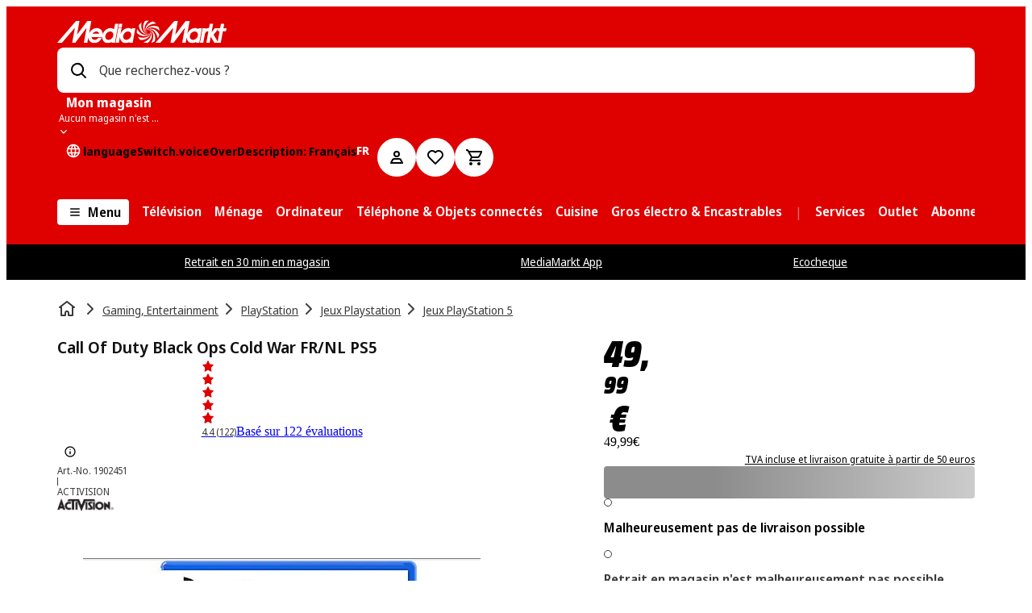

--- FILE ---
content_type: text/html; charset=utf-8
request_url: https://www.mediamarkt.be/fr/product/_activision-call-of-duty-black-ops-cold-war-fr-nl-ps5-1902451.html?rbtc=mmm%7Cili%7C1902451%7C%7Cp%7Cmediazine%7C
body_size: 145299
content:
<!doctype html>
<html lang="fr-BE">

  <head>
    <meta charset="UTF-8">
    <meta name="version" content="8.360.4">
    <meta name="viewport" content="width=device-width, initial-scale=1.0">
    <meta name="referrer" content="strict-origin-when-cross-origin">
    <meta http-equiv="X-UA-Compatible" content="ie=edge">
    <meta name="theme-color" content="#ffffff">
    <title data-rh="true">Call Of Duty Black Ops Cold War FR/NL PS5 | MediaMarkt</title>
    <meta data-rh="true" name="description" content="Commande le Call Of Duty Black Ops Cold War FR/NL PS5 à MediaMarkt. En ligne ou dans l&#x27;un de nos magasins. Des prix équitables, pour ne jamais payer trop cher !"/><meta data-rh="true" name="keywords" content=""/><meta data-rh="true" name="generator" content="PdP"/><meta data-rh="true" property="og:title" content="Call Of Duty Black Ops Cold War FR/NL PS5 | MediaMarkt"/><meta data-rh="true" property="og:description" content="Commande le Call Of Duty Black Ops Cold War FR/NL PS5 à MediaMarkt. En ligne ou dans l&#x27;un de nos magasins. Des prix équitables,"/><meta data-rh="true" property="og:type" content="og:product"/><meta data-rh="true" property="og:image" content="https://assets.mmsrg.com/isr/166325/c1/-/ASSET_MMS_78894026/fee_786_587_png"/><meta data-rh="true" property="og:site_name" content="MediaMarkt"/><meta data-rh="true" property="og:url" content="https://www.mediamarkt.be/fr/product/_activision-call-of-duty-black-ops-cold-war-fr-nl-ps5-1902451.html"/><meta data-rh="true" name="robots" content="index,follow"/><meta data-rh="true" name="format-detection" content="telephone=no"/>
    <link data-rh="true" rel="canonical" href="https://www.mediamarkt.be/fr/product/_activision-call-of-duty-black-ops-cold-war-fr-nl-ps5-1902451.html"/><link data-rh="true" rel="alternate" href="https://www.mediamarkt.be/fr/product/_activision-call-of-duty-black-ops-cold-war-fr-nl-ps5-1902451.html" hreflang="fr-BE"/><link data-rh="true" rel="alternate" href="https://www.mediamarkt.be/nl/product/_activision-call-of-duty-black-ops-cold-war-nl-fr-ps5-1902451.html" hreflang="nl-BE"/>
    <script data-rh="true" type="application/ld+json">{"@context":"https://schema.org/","@type":"BuyAction","object":{"@type":"Product","brand":{"@type":"Brand","name":"ACTIVISION"},"description":"Commande le Call Of Duty Black Ops Cold War FR/NL PS5 à MediaMarkt. En ligne ou dans l'un de nos magasins. Des prix équitables, pour ne jamais payer trop cher !","sku":"1902451","gtin13":"5030917292491","image":"https://assets.mmsrg.com/isr/166325/c1/-/ASSET_MMS_78894026/fee_786_587_png","name":"Call Of Duty Black Ops Cold War FR/NL PS5","url":"https://www.mediamarkt.be/fr/product/_activision-call-of-duty-black-ops-cold-war-fr-nl-ps5-1902451.html","aggregateRating":{"@type":"AggregateRating","ratingValue":"4.4","ratingCount":"122"},"review":[{"@type":"Review","reviewRating":{"@type":"Rating","ratingValue":5},"author":{"@type":"Person","name":"Ronnie"},"datePublished":"2021-05-12T05:36:51.000+00:00","name":"Mijn nieuwe favoriete","reviewBody":"Waarom speelde ik zo lang battlefield 5...dit is echt zoveel leuker en beter...... super verslavend dat weer wel."},{"@type":"Review","reviewRating":{"@type":"Rating","ratingValue":5},"author":{"@type":"Person","name":"Pititzibou"},"datePublished":"2021-04-18T07:31:55.000+00:00","name":"Très bon jeu","reviewBody":"Excellent jeu et modes de jeu variés. Graphisme superbe. Je recommande."},{"@type":"Review","reviewRating":{"@type":"Rating","ratingValue":5},"author":{"@type":"Person","name":"Bu-7973"},"datePublished":"2021-04-17T08:23:41.000+00:00","name":"Ecellent produit","reviewBody":"je suis très content de ce produit très bon jeux je le recommande"},{"@type":"Review","reviewRating":{"@type":"Rating","ratingValue":5},"author":{"@type":"Person","name":"Prodigy"},"datePublished":"2021-04-07T05:06:33.000+00:00","name":"Blijft veel geld voor een spelletje maar wat mooi","reviewBody":"Gelukkig is het mijn zoon’s eigen geld maar je krijgt er ook wel wat voor terug echt een mooi spel"},{"@type":"Review","reviewRating":{"@type":"Rating","ratingValue":5},"author":{"@type":"Person","name":"Bradley"},"datePublished":"2021-04-05T07:06:46.000+00:00","name":"Super","reviewBody":"Ik heb dit spel gekocht omdat ik een call of duty fan ben en ik dit soort spellen erg leuk vind. Het is zeker een aanbeveler."},{"@type":"Review","reviewRating":{"@type":"Rating","ratingValue":5},"author":{"@type":"Person","name":"Melvin"},"datePublished":"2021-03-22T22:45:27.000+00:00","name":"Top spel","reviewBody":"Na lange tijd weer een black ops met goede zombie maps"},{"@type":"Review","reviewRating":{"@type":"Rating","ratingValue":5},"author":{"@type":"Person","name":"Lukas"},"datePublished":"2021-03-21T15:52:48.000+00:00","name":"Good feeling","reviewBody":"Best of the best  media markt is perfect and fast thank u"},{"@type":"Review","reviewRating":{"@type":"Rating","ratingValue":5},"author":{"@type":"Person","name":"Desmond"},"datePublished":"2021-03-18T07:39:01.000+00:00","name":"Super spel ouderwets lekker schieten","reviewBody":"Leuk spel is \r\nouderwets\r\nNet als vroeger weer een goed deel"},{"@type":"Review","reviewRating":{"@type":"Rating","ratingValue":5},"author":{"@type":"Person","name":"Dennis"},"datePublished":"2021-03-18T07:00:34.000+00:00","name":"Top game!!!","reviewBody":"Ik speelde eerst Cod bo2, maar na de tijd was dat ook weer afgelopen, daarna later pas Cod bo3 gekocht, was ik ook zeer tevreden over, maar niemand speelt het mee. Ik zag dat er binnenkort een nieuwe Cod bo uit zo komen, dus heb gewacht en meteen gekocht!!! Ben nu al dagen achter elkaar aan het spelen, zombies erin is top, het is compleet anders dan in de vorige en de multiplayer is ook geweldig, daarbij zitten ook allemaal verschillende game modes erin!\r\nZeker een aanrader! Wel een beetje duur, maar het is het zeker waard"},{"@type":"Review","reviewRating":{"@type":"Rating","ratingValue":5},"author":{"@type":"Person","name":"Xboxmt7"},"datePublished":"2021-03-18T00:01:51.000+00:00","name":"Onwijs goed!!","reviewBody":"Ik heb dit spel onlangs gekocht en heel tevreden mee."}],"offers":{"@type":"Offer","priceCurrency":"EUR","price":49.99,"itemCondition":"https://schema.org/NewCondition","availability":"https://schema.org/OutOfStock","url":"https://www.mediamarkt.be/fr/product/_activision-call-of-duty-black-ops-cold-war-fr-nl-ps5-1902451.html","shippingDetails":{"@type":"OfferShippingDetails","shippingDestination":{"@type":"DefinedRegion","addressCountry":{"@type":"Country","name":"BE"}},"shippingRate":{"@type":"MonetaryAmount","value":0,"currency":"EUR"},"deliveryTime":{"@type":"ShippingDeliveryTime","handlingTime":{"@type":"QuantitativeValue","minValue":0,"maxValue":1,"unitCode":"DAY"},"transitTime":{"@type":"QuantitativeValue","minValue":0,"maxValue":0,"unitCode":"DAY"}}},"hasMerchantReturnPolicy":{"@type":"MerchantReturnPolicy","returnPolicyCategory":"https://schema.org/MerchantReturnFiniteReturnWindow","merchantReturnDays":30,"merchantReturnLink":"https://www.mediamarkt.be/nl/service/klantenservice/terugsturen","returnFees":"https://schema.org/ReturnShippingFees","returnMethod":["https://schema.org/ReturnInStore","https://schema.org/ReturnByMail"],"refundType":"https://schema.org/FullRefund","applicableCountry":{"@type":"Country","name":"BE"},"returnPolicyCountry":{"@type":"Country","name":"BE"}}}}}</script><script data-rh="true" type="application/ld+json">{"@context":"https://schema.org","@type":"Language","areaServed":{"@type":"AdministrativeArea","name":"Belgium"},"availableLanguage":{"@type":"Language","name":"French","alternateName":"fr"}}</script><script data-rh="true" type="application/ld+json">{"@context":"https://schema.org","@type":"BreadcrumbList","itemListElement":[{"@type":"ListItem","position":1,"name":"home","item":"https://www.mediamarkt.be/fr/"},{"@type":"ListItem","position":2,"name":"Gaming, Entertainment","item":"https://www.mediamarkt.be/fr/category/gaming-entertainment-615.html"},{"@type":"ListItem","position":3,"name":"PlayStation","item":"https://www.mediamarkt.be/fr/category/playstation-154.html"},{"@type":"ListItem","position":4,"name":"Jeux Playstation","item":"https://www.mediamarkt.be/fr/category/jeux-playstation-0603.html"},{"@type":"ListItem","position":5,"name":"Jeux PlayStation 5","item":"https://www.mediamarkt.be/fr/category/jeux-playstation-5-157.html"},{"@type":"ListItem","position":6,"name":"Call Of Duty Black Ops Cold War FR/NL PS5","item":"https://www.mediamarkt.be/fr/product/_activision-call-of-duty-black-ops-cold-war-fr-nl-ps5-1902451.html"}]}</script>
    
    <link rel="manifest" href="/public/manifest/manifest-MediaBE.json" crossorigin="use-credentials">
    <link rel="shortcut icon" href="/public/manifest/favicon-Media-48x48.png" type="image/png">
    <link rel="preconnect dns-prefetch" href="https://assets.mmsrg.com">
    <link rel="preconnect" href="https://assets.mmsrg.com" crossorigin>
    <link rel="preconnect dns-prefetch" href="https://www.mediamarkt.be/assets/webmobile-pwa/00cdb1a/">
    <link rel="preconnect" href="https://www.mediamarkt.be/assets/webmobile-pwa/00cdb1a/" crossorigin>
    <link rel="preconnect dns-prefetch" href="https://cms-images.mmst.eu">
    <link rel="preconnect" href="https://cms-images.mmst.eu" crossorigin>
    <style>
  
  @layer mms-pwa-reset {
    /***
    The new CSS reset - version 1.4.9 (last updated 11.2.2022)
    GitHub page: https://github.com/elad2412/the-new-css-reset
  ***/

    /*
      Remove all the styles of the "User-Agent-Stylesheet", except for the 'display' property
      - The "symbol *" part is to solve Firefox SVG sprite bug
   */
    #root {
      height: 100%;
      min-height: calc(100vh - 200px);
      display: block;
    }

    #footer-root {
      position: static !important;
      z-index: 1;
      margin-top: auto;
      top: auto !important;
      bottom: auto !important;
      left: auto !important;
      right: auto !important;
      transform: none !important;
    }

    /* Override any potential sticky or fixed positioning from module federation */
    #footer-root * {
      position: static !important;
    }

    #footer-root .pwa-footer-container {
      position: static;
      top: auto;
      bottom: auto;
      left: auto;
      right: auto;
      transform: none;
    }

    *:where(:not(iframe, canvas, img, svg, video):not(svg *, symbol *):not([class*=',mms-ui-,'])) {
      all: unset;
      display: revert;
    }

    /* Preferred box-sizing value */
    *,
    *::before,
    *::after {
      box-sizing: border-box;
    }

    /* Reapply the pointer cursor for anchor tags */
    a,
    button {
      cursor: revert;
    }

    /* Remove list styles (bullets/numbers) */
    ol,
    ul,
    menu {
      list-style: none;
    }

    /* For images to not be able to exceed their container */
    img {
      max-width: 100%;
    }

    /* removes spacing between cells in tables */
    table {
      border-collapse: collapse;
    }

    /* revert the 'white-space' property for textarea elements on Safari */
    textarea {
      white-space: revert;
    }

    /* minimum style to allow to style meter element */
    meter {
      -webkit-appearance: revert;
      appearance: revert;
    }

    /* reset default text opacity of input placeholder */
    ::placeholder {
      all: unset;
    }

    /* fix the feature of 'hidden' attribute.
     display:revert; revert to element instead of attribute */
    :where([hidden]):not([class*=',mms-ui-,']) {
      display: none;
    }

    /* revert for bug in Chromium browsers
     - fix for the content editable attribute will work properly. */
    :where([contenteditable]):not([class*=',mms-ui-,']) {
      -moz-user-modify: read-write;
      -webkit-user-modify: read-write;
      overflow-wrap: break-word;
      -webkit-line-break: after-white-space;
    }

    /* apply back the draggable feature - exist only in Chromium and Safari */
    :where([draggable='true']):not([class*=',mms-ui-,']) {
      -webkit-user-drag: element;
    }

    /* Custom reset styles */

    html {
      ,
      -webkit-text-size-adjust: none;
      -moz-text-size-adjust: none;
      -ms-text-size-adjust: none;
      text-size-adjust: none;
      font-family: NotoSansDisplay, 'NotoSansDisplay-fallback', Arial, sans-serif;
    }

    ,
    html, body {
      height: 100%;
    }

    body {
      ,
      -webkit-font-smoothing: antialiased;
      -moz-osx-font-smoothing: grayscale;
    }

    ,

    b, strong {
      font-weight: 700;
    }

    u {
      text-decoration: underline;
    }

    ,
    ::-ms-reveal {
      display: none;
    }

    input[type='search']::-webkit-search-decoration,
    input[type='search']::-webkit-search-cancel-button,
    input[type='search']::-webkit-search-results-button,
    input[type='search']::-webkit-search-results-decoration {
      display: none;
    }
  }

  
  /* noto-sans-regular - latin */
  @font-face {
    font-family: NotoSansDisplay;
    font-style: normal;
    font-weight: 400;
    src: 
      url('https://www.mediamarkt.be/assets/fonts/noto-sans-display-v10-latin-400.woff2') format('woff2'), /* Chrome 26+, Opera 23+, Firefox 39+ */
      url('https://www.mediamarkt.be/assets/fonts/noto-sans-display-v10-latin-400.woff') format('woff'); /* Chrome 6+, Firefox 3.6+, IE 9+, Safari 5.1+ */
  }

  /* Regular fallback- 400 */
  @font-face {
    font-family: "NotoSansDisplay-fallback";
    size-adjust: 106.53%;
    ascent-override: 102%;
    src: local("Arial");
  }

  /* noto-sans-600 - latin */
  @font-face {
    font-family: NotoSansDisplay;
    font-style: normal;
    font-weight: 600;
    src: 
      url('https://www.mediamarkt.be/assets/fonts/noto-sans-display-v10-latin-600.woff2') format('woff2'), /* Chrome 26+, Opera 23+, Firefox 39+ */
      url('https://www.mediamarkt.be/assets/fonts/noto-sans-display-v10-latin-600.woff') format('woff'); /* Chrome 6+, Firefox 3.6+, IE 9+, Safari 5.1+ */
  }

  /* noto-sans-700 - latin */
  @font-face {
    font-family: NotoSansDisplay;
    font-style: normal;
    font-weight: 700;
    src: 
      url('https://www.mediamarkt.be/assets/fonts/noto-sans-display-v10-latin-700.woff2') format('woff2'), /* Chrome 26+, Opera 23+, Firefox 39+ */
      url('https://www.mediamarkt.be/assets/fonts/noto-sans-display-v10-latin-700.woff') format('woff'); /* Chrome 6+, Firefox 3.6+, IE 9+, Safari 5.1+ */
  }

  /* Regular - 400 */
  @font-face {
    font-family: MMHeadline;
    font-weight: 400;
    font-style: normal;
    font-display: swap;
    src:
      url(https://www.mediamarkt.be/assets/fonts/MMHeadlineProWebTT-Regular_subset.woff2) format('woff2'),
      url(https://www.mediamarkt.be/assets/fonts/MMHeadlineProWebTT-Regular_subset.woff) format('woff');
  }

  /* Regular - 400 */
  @font-face {
    font-family: MMPrice;
    font-weight: 400;
    font-style: normal;
    font-display: swap;
    src:
      url(https://www.mediamarkt.be/assets/fonts/MediaMarktPreise.woff2) format('woff2'),
      url(https://www.mediamarkt.be/assets/fonts/MediaMarktPreise.woff) format('woff');
  }

  @font-face {
    font-family: Calibri;
    font-weight: bold;
    font-style: normal;
    font-display: swap;
    src:
      url(https://www.mediamarkt.be/assets/fonts/Calibri-Bold-subset.woff2) format('woff2'),
      url(https://www.mediamarkt.be/assets/fonts/Calibri-Bold-subset.woff) format('woff');
  }
  
  false
  
  color-scheme: light dark;

 </style>
    <link rel="stylesheet" href="https://www.mediamarkt.be/assets/webmobile-pwa/00cdb1a/styles.css">
    <link rel="stylesheet" href="https://www.mediamarkt.be/assets/webmobile-pwa/00cdb1a/tokens-mm.css">
    <style data-styled="true" data-styled-version="5.3.6">.hCSjja{display:'contents';}/*!sc*/
data-styled.g2[id="sc-f754767b-0"]{content:"hCSjja,"}/*!sc*/
.jKRVjj{box-sizing:border-box;margin:0 auto;width:90%;max-width:92em;}/*!sc*/
.sc-f4faa446-0 .sc-f4faa446-0{width:100%;padding:0;}/*!sc*/
data-styled.g3[id="sc-f4faa446-0"]{content:"jKRVjj,"}/*!sc*/
.dmkded{display:-webkit-box;display:-webkit-flex;display:-ms-flexbox;display:flex;-webkit-flex-flow:row wrap;-ms-flex-flow:row wrap;flex-flow:row wrap;-webkit-align-items:stretch;-webkit-box-align:stretch;-ms-flex-align:stretch;align-items:stretch;margin:0;margin-bottom:1rem;display:grid;grid-gap:1rem;grid-template-columns:repeat(12,minmax(0,1fr));}/*!sc*/
@media (min-width:32em){.dmkded{margin-bottom:1rem;}}/*!sc*/
@media (min-width:47em){.dmkded{margin-bottom:1.5rem;}}/*!sc*/
@media (min-width:63em){.dmkded{margin-bottom:1.5rem;}}/*!sc*/
@media (min-width:77em){.dmkded{margin-bottom:1.5rem;}}/*!sc*/
@media (min-width:32em){.dmkded{grid-gap:1rem;grid-template-columns:repeat(12,minmax(0,1fr));}}/*!sc*/
@media (min-width:47em){.dmkded{grid-gap:1.5rem;}}/*!sc*/
@media (min-width:63em){.dmkded{grid-gap:1.5rem;grid-template-columns:repeat(12,minmax(0,1fr));}}/*!sc*/
@media (min-width:77em){.dmkded{grid-gap:1.5rem;}}/*!sc*/
data-styled.g4[id="sc-d11e3971-0"]{content:"dmkded,"}/*!sc*/
.bBmsgh{-webkit-box-flex:1;-webkit-flex-grow:1;-ms-flex-positive:1;flex-grow:1;box-sizing:border-box;width:auto;margin:0;grid-column-end:span 12;display:block;}/*!sc*/
@media (min-width:32em){.bBmsgh{margin:0;display:block;}}/*!sc*/
@media (min-width:47em){.bBmsgh{margin:0;display:block;}}/*!sc*/
@media (min-width:63em){.bBmsgh{margin:0;display:block;}}/*!sc*/
@media (min-width:77em){.bBmsgh{margin:0;display:block;}}/*!sc*/
.fTWkdj{-webkit-box-flex:1;-webkit-flex-grow:1;-ms-flex-positive:1;flex-grow:1;box-sizing:border-box;width:auto;margin:0;grid-column-end:span 12;display:block;}/*!sc*/
@media (min-width:32em){.fTWkdj{margin:0;display:block;}}/*!sc*/
@media (min-width:47em){.fTWkdj{margin:0;display:block;}}/*!sc*/
@media (min-width:63em){.fTWkdj{margin:0;display:block;grid-column-end:span 6;}}/*!sc*/
@media (min-width:77em){.fTWkdj{margin:0;display:block;}}/*!sc*/
.jokYMQ{-webkit-box-flex:1;-webkit-flex-grow:1;-ms-flex-positive:1;flex-grow:1;box-sizing:border-box;width:auto;margin:0;grid-column-end:span 12;display:block;}/*!sc*/
@media (min-width:32em){.jokYMQ{margin:0;display:block;}}/*!sc*/
@media (min-width:47em){.jokYMQ{margin:0;display:block;}}/*!sc*/
@media (min-width:63em){.jokYMQ{margin:0;display:block;grid-column-end:span 1;}}/*!sc*/
@media (min-width:77em){.jokYMQ{margin:0;display:block;}}/*!sc*/
.kqOkWM{-webkit-box-flex:1;-webkit-flex-grow:1;-ms-flex-positive:1;flex-grow:1;box-sizing:border-box;width:auto;margin:0;grid-column-end:span 12;display:block;}/*!sc*/
@media (min-width:32em){.kqOkWM{margin:0;display:block;}}/*!sc*/
@media (min-width:47em){.kqOkWM{margin:0;display:block;}}/*!sc*/
@media (min-width:63em){.kqOkWM{margin:0;display:block;grid-column-end:span 5;}}/*!sc*/
@media (min-width:77em){.kqOkWM{margin:0;display:block;}}/*!sc*/
.elBgpe{-webkit-box-flex:1;-webkit-flex-grow:1;-ms-flex-positive:1;flex-grow:1;box-sizing:border-box;width:auto;margin:0;grid-column-end:span 12;display:block;grid-column-end:span 12;}/*!sc*/
@media (min-width:32em){.elBgpe{margin:0;display:block;grid-column-end:span 12;}}/*!sc*/
@media (min-width:47em){.elBgpe{margin:0;display:block;grid-column-end:span 12;}}/*!sc*/
@media (min-width:63em){.elBgpe{margin:0;display:block;grid-column-end:span 12;}}/*!sc*/
@media (min-width:77em){.elBgpe{margin:0;display:block;grid-column-end:span 12;}}/*!sc*/
.xFkXR{-webkit-box-flex:1;-webkit-flex-grow:1;-ms-flex-positive:1;flex-grow:1;box-sizing:border-box;width:auto;margin:0;grid-column-end:span 12;display:block;}/*!sc*/
@media (min-width:32em){.xFkXR{margin:0;display:none;}}/*!sc*/
@media (min-width:47em){.xFkXR{margin:0;display:none;}}/*!sc*/
@media (min-width:63em){.xFkXR{margin:0;display:block;grid-column-end:span 1;}}/*!sc*/
@media (min-width:77em){.xFkXR{margin:0;display:block;grid-column-end:span 1;}}/*!sc*/
.bPuHYN{-webkit-box-flex:1;-webkit-flex-grow:1;-ms-flex-positive:1;flex-grow:1;box-sizing:border-box;width:auto;margin:0;grid-column-end:span 12;display:block;}/*!sc*/
@media (min-width:32em){.bPuHYN{margin:0;display:block;grid-column-end:span 12;}}/*!sc*/
@media (min-width:47em){.bPuHYN{margin:0;display:block;grid-column-end:span 12;}}/*!sc*/
@media (min-width:63em){.bPuHYN{margin:0;display:block;grid-column-end:span 10;}}/*!sc*/
@media (min-width:77em){.bPuHYN{margin:0;display:block;grid-column-end:span 10;}}/*!sc*/
.llOTRn{-webkit-box-flex:1;-webkit-flex-grow:1;-ms-flex-positive:1;flex-grow:1;box-sizing:border-box;width:auto;margin:0;grid-column-end:span 12;display:block;grid-column-end:span 4;}/*!sc*/
@media (min-width:32em){.llOTRn{margin:0;display:block;}}/*!sc*/
@media (min-width:47em){.llOTRn{margin:0;display:block;grid-column-end:span 2;}}/*!sc*/
@media (min-width:63em){.llOTRn{margin:0;display:block;}}/*!sc*/
@media (min-width:77em){.llOTRn{margin:0;display:block;}}/*!sc*/
.iWijAx{-webkit-box-flex:1;-webkit-flex-grow:1;-ms-flex-positive:1;flex-grow:1;box-sizing:border-box;width:auto;margin:0;grid-column-end:span 12;display:block;grid-column-end:span 12;}/*!sc*/
@media (min-width:32em){.iWijAx{margin:0;display:block;}}/*!sc*/
@media (min-width:47em){.iWijAx{margin:0;display:block;}}/*!sc*/
@media (min-width:63em){.iWijAx{margin:0;display:block;grid-column-end:span 3;}}/*!sc*/
@media (min-width:77em){.iWijAx{margin:0;display:block;}}/*!sc*/
.hNdmpF{-webkit-box-flex:1;-webkit-flex-grow:1;-ms-flex-positive:1;flex-grow:1;box-sizing:border-box;width:auto;margin:0;grid-column-end:span 12;display:block;grid-column-end:span 12;}/*!sc*/
@media (min-width:32em){.hNdmpF{margin:0;display:block;}}/*!sc*/
@media (min-width:47em){.hNdmpF{margin:0;display:block;grid-column-end:span 8;}}/*!sc*/
@media (min-width:63em){.hNdmpF{margin:0;display:block;grid-column-end:span 12;}}/*!sc*/
@media (min-width:77em){.hNdmpF{margin:0;display:block;}}/*!sc*/
.ctUkyN{-webkit-box-flex:1;-webkit-flex-grow:1;-ms-flex-positive:1;flex-grow:1;box-sizing:border-box;width:auto;margin:0;grid-column-end:span 12;display:block;grid-column-end:span 12;}/*!sc*/
@media (min-width:32em){.ctUkyN{margin:0;display:block;}}/*!sc*/
@media (min-width:47em){.ctUkyN{margin:0;display:block;grid-column-end:span 4;}}/*!sc*/
@media (min-width:63em){.ctUkyN{margin:0;display:block;grid-column-end:span 12;}}/*!sc*/
@media (min-width:77em){.ctUkyN{margin:0;display:block;}}/*!sc*/
.ktSfzb{-webkit-box-flex:1;-webkit-flex-grow:1;-ms-flex-positive:1;flex-grow:1;box-sizing:border-box;width:auto;margin:0;grid-column-end:span 12;display:block;grid-column-end:span 12;}/*!sc*/
@media (min-width:32em){.ktSfzb{margin:0;display:block;}}/*!sc*/
@media (min-width:47em){.ktSfzb{margin:0;display:block;}}/*!sc*/
@media (min-width:63em){.ktSfzb{margin:0;display:block;grid-column-end:span 9;}}/*!sc*/
@media (min-width:77em){.ktSfzb{margin:0;display:block;}}/*!sc*/
.eTXogy{-webkit-box-flex:1;-webkit-flex-grow:1;-ms-flex-positive:1;flex-grow:1;box-sizing:border-box;width:auto;margin:0;grid-column-end:span 12;display:block;grid-column-end:span 12;}/*!sc*/
@media (min-width:32em){.eTXogy{margin:0;display:block;}}/*!sc*/
@media (min-width:47em){.eTXogy{margin:0;display:block;}}/*!sc*/
@media (min-width:63em){.eTXogy{margin:0;display:block;}}/*!sc*/
@media (min-width:77em){.eTXogy{margin:0;display:block;}}/*!sc*/
.drrewg{-webkit-box-flex:1;-webkit-flex-grow:1;-ms-flex-positive:1;flex-grow:1;box-sizing:border-box;width:auto;margin:0;grid-column-end:span 12;display:block;grid-column-end:span 12;}/*!sc*/
@media (min-width:32em){.drrewg{margin:0;display:block;}}/*!sc*/
@media (min-width:47em){.drrewg{margin:0;display:block;grid-column-end:span 7;}}/*!sc*/
@media (min-width:63em){.drrewg{margin:0;display:block;grid-column-end:span 9;}}/*!sc*/
@media (min-width:77em){.drrewg{margin:0;display:block;}}/*!sc*/
.bPeHRQ{-webkit-box-flex:1;-webkit-flex-grow:1;-ms-flex-positive:1;flex-grow:1;box-sizing:border-box;width:auto;margin:0;grid-column-end:span 12;display:block;grid-column-end:span 12;}/*!sc*/
@media (min-width:32em){.bPeHRQ{margin:0;display:block;}}/*!sc*/
@media (min-width:47em){.bPeHRQ{margin:0;display:block;grid-column-end:span 5;}}/*!sc*/
@media (min-width:63em){.bPeHRQ{margin:0;display:block;grid-column-end:span 3;}}/*!sc*/
@media (min-width:77em){.bPeHRQ{margin:0;display:block;}}/*!sc*/
data-styled.g5[id="sc-4a318613-0"]{content:"bBmsgh,fTWkdj,jokYMQ,kqOkWM,elBgpe,xFkXR,bPuHYN,llOTRn,iWijAx,hNdmpF,ctUkyN,ktSfzb,eTXogy,drrewg,bPeHRQ,"}/*!sc*/
.cIXvrS{margin:0;word-break:normal;color:#3a3a3a;font-size:1rem;line-height:calc(24/16);font-family:NotoSansDisplay,NotoSansDisplay-fallback,Arial,sans-serif;font-weight:400;-webkit-letter-spacing:normal;-moz-letter-spacing:normal;-ms-letter-spacing:normal;letter-spacing:normal;}/*!sc*/
.iPIoLC{margin:0;word-break:normal;color:#ffffff;font-size:1rem;line-height:calc(24/16);font-family:NotoSansDisplay,NotoSansDisplay-fallback,Arial,sans-serif;font-weight:600;-webkit-letter-spacing:normal;-moz-letter-spacing:normal;-ms-letter-spacing:normal;letter-spacing:normal;}/*!sc*/
.buosvH{margin:0;word-break:normal;color:#616161;font-size:1rem;line-height:calc(24/16);font-family:NotoSansDisplay,NotoSansDisplay-fallback,Arial,sans-serif;font-weight:400;-webkit-letter-spacing:normal;-moz-letter-spacing:normal;-ms-letter-spacing:normal;letter-spacing:normal;}/*!sc*/
.hebqLA{margin:0;word-break:normal;color:#ffffff;font-size:1rem;line-height:calc(24/16);font-family:NotoSansDisplay,NotoSansDisplay-fallback,Arial,sans-serif;font-weight:700;-webkit-letter-spacing:normal;-moz-letter-spacing:normal;-ms-letter-spacing:normal;letter-spacing:normal;overflow:hidden;text-overflow:ellipsis;white-space:nowrap;max-width:100%;}/*!sc*/
.eYVhwn{margin:0;word-break:normal;color:#ffffff;font-size:0.75rem;line-height:calc(16/12);font-family:NotoSansDisplay,NotoSansDisplay-fallback,Arial,sans-serif;font-weight:400;-webkit-letter-spacing:normal;-moz-letter-spacing:normal;-ms-letter-spacing:normal;letter-spacing:normal;overflow:hidden;text-overflow:ellipsis;white-space:nowrap;max-width:100%;}/*!sc*/
.fMVdYQ{margin:0;word-break:normal;color:#ffffff;font-size:0.875rem;line-height:calc(20/14);font-family:NotoSansDisplay,NotoSansDisplay-fallback,Arial,sans-serif;font-weight:700;-webkit-letter-spacing:normal;-moz-letter-spacing:normal;-ms-letter-spacing:normal;letter-spacing:normal;text-transform:uppercase;}/*!sc*/
.gZiaJK{margin:0;word-break:normal;color:#000000;font-size:1rem;line-height:calc(24/16);font-family:NotoSansDisplay,NotoSansDisplay-fallback,Arial,sans-serif;font-weight:600;-webkit-letter-spacing:normal;-moz-letter-spacing:normal;-ms-letter-spacing:normal;letter-spacing:normal;}/*!sc*/
.ezLKoQ{margin:0;word-break:normal;color:#ffffff;font-size:1rem;line-height:calc(24/16);font-family:NotoSansDisplay,NotoSansDisplay-fallback,Arial,sans-serif;font-weight:400;-webkit-letter-spacing:normal;-moz-letter-spacing:normal;-ms-letter-spacing:normal;letter-spacing:normal;}/*!sc*/
.ciWrkq{margin:0;word-break:normal;color:#3a3a3a;font-size:1.125rem;line-height:calc(28/18);font-family:NotoSansDisplay,NotoSansDisplay-fallback,Arial,sans-serif;font-weight:600;-webkit-letter-spacing:0em;-moz-letter-spacing:0em;-ms-letter-spacing:0em;letter-spacing:0em;}/*!sc*/
@media (min-width:47em){.ciWrkq{font-size:1.25rem;}}/*!sc*/
.hmVqRh{margin:0;word-break:normal;color:#3a3a3a;font-size:0.875rem;line-height:calc(20/14);font-family:NotoSansDisplay,NotoSansDisplay-fallback,Arial,sans-serif;font-weight:400;-webkit-letter-spacing:normal;-moz-letter-spacing:normal;-ms-letter-spacing:normal;letter-spacing:normal;}/*!sc*/
.lahIGG{margin:0;word-break:normal;color:#3a3a3a;font-size:0.875rem;line-height:calc(20/14);font-family:NotoSansDisplay,NotoSansDisplay-fallback,Arial,sans-serif;font-weight:700;-webkit-letter-spacing:normal;-moz-letter-spacing:normal;-ms-letter-spacing:normal;letter-spacing:normal;}/*!sc*/
.bBwCNf{margin:0;word-break:normal;color:#ffffff;font-size:0.875rem;line-height:calc(20/14);font-family:NotoSansDisplay,NotoSansDisplay-fallback,Arial,sans-serif;font-weight:400;-webkit-letter-spacing:normal;-moz-letter-spacing:normal;-ms-letter-spacing:normal;letter-spacing:normal;}/*!sc*/
.dPxwlD{margin:0;word-break:normal;color:#111112;font-size:1.125rem;line-height:calc(28/18);font-family:NotoSansDisplay,NotoSansDisplay-fallback,Arial,sans-serif;font-weight:600;-webkit-letter-spacing:0em;-moz-letter-spacing:0em;-ms-letter-spacing:0em;letter-spacing:0em;}/*!sc*/
@media (min-width:47em){.dPxwlD{font-size:1.25rem;}}/*!sc*/
.gUcyZC{margin:0;word-break:normal;color:#3a3a3a;font-size:0.75rem;line-height:calc(16/12);font-family:NotoSansDisplay,NotoSansDisplay-fallback,Arial,sans-serif;font-weight:400;-webkit-letter-spacing:normal;-moz-letter-spacing:normal;-ms-letter-spacing:normal;letter-spacing:normal;}/*!sc*/
.dqaOrX{margin:0;word-break:normal;color:#000000;font-size:1.75rem;line-height:calc(32/28);font-family:MMHeadline,Arial,sans-serif;font-weight:400;-webkit-letter-spacing:0em;-moz-letter-spacing:0em;-ms-letter-spacing:0em;letter-spacing:0em;}/*!sc*/
@media (min-width:47em){.dqaOrX{font-size:3rem;}}/*!sc*/
@media (min-width:47em){.dqaOrX{line-height:calc(44/48);}}/*!sc*/
.hkPPsY{margin:0;word-break:normal;color:#000000;font-size:1.25rem;line-height:calc(28/20);font-family:MMHeadline,Arial,sans-serif;font-weight:400;-webkit-letter-spacing:0em;-moz-letter-spacing:0em;-ms-letter-spacing:0em;letter-spacing:0em;}/*!sc*/
@media (min-width:47em){.hkPPsY{font-size:2rem;}}/*!sc*/
@media (min-width:47em){.hkPPsY{line-height:calc(36/32);}}/*!sc*/
.jUDxiV{margin:0;word-break:normal;color:#3a3a3a;font-size:0.75rem;line-height:calc(16/12);font-family:NotoSansDisplay,NotoSansDisplay-fallback,Arial,sans-serif;font-weight:400;-webkit-letter-spacing:normal;-moz-letter-spacing:normal;-ms-letter-spacing:normal;letter-spacing:normal;text-align:right;}/*!sc*/
.hLFKPF{margin:0;word-break:normal;color:#3a3a3a;font-size:1rem;line-height:calc(24/16);font-family:NotoSansDisplay,NotoSansDisplay-fallback,Arial,sans-serif;font-weight:700;-webkit-letter-spacing:normal;-moz-letter-spacing:normal;-ms-letter-spacing:normal;letter-spacing:normal;}/*!sc*/
.gkeUxM{margin:0;word-break:normal;color:#3a3a3a;font-size:1rem;line-height:calc(24/16);font-family:NotoSansDisplay,NotoSansDisplay-fallback,Arial,sans-serif;font-weight:600;-webkit-letter-spacing:normal;-moz-letter-spacing:normal;-ms-letter-spacing:normal;letter-spacing:normal;}/*!sc*/
.gyHQMN{margin:0;word-break:break-word;color:#3a3a3a;font-size:1rem;line-height:calc(24/16);font-family:NotoSansDisplay,NotoSansDisplay-fallback,Arial,sans-serif;font-weight:400;-webkit-letter-spacing:normal;-moz-letter-spacing:normal;-ms-letter-spacing:normal;letter-spacing:normal;}/*!sc*/
.bKOerc{margin:0;word-break:normal;color:#616161;font-size:0.875rem;line-height:calc(20/14);font-family:NotoSansDisplay,NotoSansDisplay-fallback,Arial,sans-serif;font-weight:400;-webkit-letter-spacing:normal;-moz-letter-spacing:normal;-ms-letter-spacing:normal;letter-spacing:normal;}/*!sc*/
.kpOntF{margin:0;word-break:normal;color:#000000;font-size:1rem;line-height:calc(24/16);font-family:NotoSansDisplay,NotoSansDisplay-fallback,Arial,sans-serif;font-weight:600;-webkit-letter-spacing:0em;-moz-letter-spacing:0em;-ms-letter-spacing:0em;letter-spacing:0em;}/*!sc*/
.dCpKIr{margin:0;word-break:normal;color:#3a3a3a;font-size:1rem;line-height:calc(24/16);font-family:NotoSansDisplay,NotoSansDisplay-fallback,Arial,sans-serif;font-weight:600;-webkit-letter-spacing:0em;-moz-letter-spacing:0em;-ms-letter-spacing:0em;letter-spacing:0em;}/*!sc*/
.gPnrYm{margin:0;word-break:normal;color:#000000;font-size:1rem;line-height:calc(24/16);font-family:NotoSansDisplay,NotoSansDisplay-fallback,Arial,sans-serif;font-weight:600;-webkit-letter-spacing:normal;-moz-letter-spacing:normal;-ms-letter-spacing:normal;letter-spacing:normal;overflow-wrap:anywhere;}/*!sc*/
.dZfHSc{margin:0;word-break:normal;color:#000000;font-size:1rem;line-height:calc(24/16);font-family:NotoSansDisplay,NotoSansDisplay-fallback,Arial,sans-serif;font-weight:400;-webkit-letter-spacing:normal;-moz-letter-spacing:normal;-ms-letter-spacing:normal;letter-spacing:normal;}/*!sc*/
.iWQWra{margin:0;word-break:normal;color:#3a3a3a;font-size:1rem;line-height:calc(24/16);font-family:NotoSansDisplay,NotoSansDisplay-fallback,Arial,sans-serif;font-weight:400;-webkit-letter-spacing:normal;-moz-letter-spacing:normal;-ms-letter-spacing:normal;letter-spacing:normal;overflow-wrap:anywhere;}/*!sc*/
.ijnUQY{margin:0;word-break:normal;color:#000000;font-size:1.125rem;line-height:calc(28/18);font-family:NotoSansDisplay,NotoSansDisplay-fallback,Arial,sans-serif;font-weight:600;-webkit-letter-spacing:0em;-moz-letter-spacing:0em;-ms-letter-spacing:0em;letter-spacing:0em;}/*!sc*/
@media (min-width:47em){.ijnUQY{font-size:1.25rem;}}/*!sc*/
.hneICH{margin:0;word-break:normal;color:#000000;font-size:0.875rem;line-height:calc(20/14);font-family:NotoSansDisplay,NotoSansDisplay-fallback,Arial,sans-serif;font-weight:400;-webkit-letter-spacing:normal;-moz-letter-spacing:normal;-ms-letter-spacing:normal;letter-spacing:normal;}/*!sc*/
.gbKfeQ{margin:0;word-break:normal;color:#ffffff;font-size:0.75rem;line-height:calc(16/12);font-family:NotoSansDisplay,NotoSansDisplay-fallback,Arial,sans-serif;font-weight:400;-webkit-letter-spacing:normal;-moz-letter-spacing:normal;-ms-letter-spacing:normal;letter-spacing:normal;}/*!sc*/
.ctcgnx{margin:0;word-break:normal;color:#b3b3b3;font-size:0.75rem;line-height:calc(16/12);font-family:NotoSansDisplay,NotoSansDisplay-fallback,Arial,sans-serif;font-weight:400;-webkit-letter-spacing:normal;-moz-letter-spacing:normal;-ms-letter-spacing:normal;letter-spacing:normal;}/*!sc*/
data-styled.g6[id="sc-94eb08bc-0"]{content:"cIXvrS,iPIoLC,buosvH,hebqLA,eYVhwn,fMVdYQ,gZiaJK,ezLKoQ,ciWrkq,hmVqRh,lahIGG,bBwCNf,dPxwlD,gUcyZC,dqaOrX,hkPPsY,jUDxiV,hLFKPF,gkeUxM,gyHQMN,bKOerc,kpOntF,dCpKIr,gPnrYm,dZfHSc,iWQWra,ijnUQY,hneICH,gbKfeQ,ctcgnx,"}/*!sc*/
.hBMxtr{overflow:hidden;position:absolute;top:0;right:0;bottom:0;left:0;width:100%;height:auto;}/*!sc*/
data-styled.g10[id="sc-f5b2dacb-0"]{content:"hBMxtr,"}/*!sc*/
.hGa-DcV{width:1rem;height:1rem;font-size:0.75rem;line-height:calc(16/12);border-radius:3em;background:#136ac2;font-family:NotoSansDisplay,NotoSansDisplay-fallback,Arial,sans-serif;font-weight:600;color:#ffffff;text-align:center;display:-webkit-box;display:-webkit-flex;display:-ms-flexbox;display:flex;-webkit-box-pack:center;-webkit-justify-content:center;-ms-flex-pack:center;justify-content:center;-webkit-align-items:center;-webkit-box-align:center;-ms-flex-align:center;align-items:center;text-wrap:nowrap;}/*!sc*/
data-styled.g12[id="sc-cebe7a0-0"]{content:"hGa-DcV,"}/*!sc*/
.eIoVja{display:-webkit-box;display:-webkit-flex;display:-ms-flexbox;display:flex;}/*!sc*/
.eIoVja svg{cursor:inherit;-webkit-transform:rotate(0deg);-ms-transform:rotate(0deg);transform:rotate(0deg);fill:currentColor;}/*!sc*/
.eIoVja .base{fill:currentColor;}/*!sc*/
.eIoVja svg{width:1.5rem;}/*!sc*/
@media (min-width:63em){.eIoVja svg{width:1rem;}}/*!sc*/
.eIoVja svg{height:1.5rem;}/*!sc*/
@media (min-width:63em){.eIoVja svg{height:1rem;}}/*!sc*/
.fXkthO{display:-webkit-box;display:-webkit-flex;display:-ms-flexbox;display:flex;}/*!sc*/
.fXkthO svg{cursor:inherit;width:3rem;height:1.5rem;-webkit-transform:rotate(0deg);-ms-transform:rotate(0deg);transform:rotate(0deg);fill:#000000;}/*!sc*/
.fXkthO .base{fill:#000000;}/*!sc*/
.kmOZAm{display:-webkit-box;display:-webkit-flex;display:-ms-flexbox;display:flex;}/*!sc*/
.kmOZAm svg{cursor:inherit;width:1rem;height:1rem;-webkit-transform:rotate(90deg);-ms-transform:rotate(90deg);transform:rotate(90deg);fill:#ffffff;}/*!sc*/
.kmOZAm .base{fill:#ffffff;}/*!sc*/
.jpzteD{display:-webkit-box;display:-webkit-flex;display:-ms-flexbox;display:flex;}/*!sc*/
.jpzteD svg{cursor:inherit;width:1.25rem;height:1.25rem;-webkit-transform:rotate(0deg);-ms-transform:rotate(0deg);transform:rotate(0deg);fill:#ffffff;}/*!sc*/
.jpzteD .base{fill:#ffffff;}/*!sc*/
.gNOUun{display:-webkit-box;display:-webkit-flex;display:-ms-flexbox;display:flex;}/*!sc*/
.gNOUun svg{cursor:inherit;-webkit-transform:rotate(0deg);-ms-transform:rotate(0deg);transform:rotate(0deg);fill:currentColor;}/*!sc*/
.gNOUun .base{fill:currentColor;}/*!sc*/
.gNOUun svg{width:1.5rem;}/*!sc*/
.gNOUun svg{height:1.5rem;}/*!sc*/
.eogZpb{display:-webkit-box;display:-webkit-flex;display:-ms-flexbox;display:flex;}/*!sc*/
.eogZpb svg{cursor:inherit;width:0.875rem;height:0.875rem;-webkit-transform:rotate(0deg);-ms-transform:rotate(0deg);transform:rotate(0deg);fill:currentColor;}/*!sc*/
.eogZpb .base{fill:currentColor;}/*!sc*/
.kAwIrP{display:-webkit-box;display:-webkit-flex;display:-ms-flexbox;display:flex;}/*!sc*/
.kAwIrP svg{cursor:inherit;width:1.5rem;height:1.5rem;-webkit-transform:rotate(0deg);-ms-transform:rotate(0deg);transform:rotate(0deg);fill:currentColor;}/*!sc*/
.kAwIrP .base{fill:currentColor;}/*!sc*/
.cRSpIf{display:-webkit-box;display:-webkit-flex;display:-ms-flexbox;display:flex;}/*!sc*/
.cRSpIf svg{cursor:inherit;width:1rem;height:1rem;-webkit-transform:rotate(0deg);-ms-transform:rotate(0deg);transform:rotate(0deg);fill:#DF0000;}/*!sc*/
.cRSpIf .base{fill:#DF0000;}/*!sc*/
.kwuDZr{display:-webkit-box;display:-webkit-flex;display:-ms-flexbox;display:flex;}/*!sc*/
.kwuDZr svg{cursor:inherit;width:1rem;height:1rem;-webkit-transform:rotate(0deg);-ms-transform:rotate(0deg);transform:rotate(0deg);fill:#8c8c8c;}/*!sc*/
.kwuDZr .base{fill:#8c8c8c;}/*!sc*/
.kGOPsL{display:-webkit-box;display:-webkit-flex;display:-ms-flexbox;display:flex;}/*!sc*/
.kGOPsL svg{cursor:inherit;width:1rem;height:1rem;-webkit-transform:rotate(0deg);-ms-transform:rotate(0deg);transform:rotate(0deg);fill:#000000;}/*!sc*/
.kGOPsL .base{fill:#000000;}/*!sc*/
.jREvva{display:-webkit-box;display:-webkit-flex;display:-ms-flexbox;display:flex;}/*!sc*/
.jREvva svg{cursor:inherit;width:1.5rem;height:1.5rem;-webkit-transform:rotate(180deg);-ms-transform:rotate(180deg);transform:rotate(180deg);fill:#000000;}/*!sc*/
.jREvva .base{fill:#000000;}/*!sc*/
.evNqwL{display:-webkit-box;display:-webkit-flex;display:-ms-flexbox;display:flex;}/*!sc*/
.evNqwL svg{cursor:inherit;width:1.5rem;height:1.5rem;-webkit-transform:rotate(0deg);-ms-transform:rotate(0deg);transform:rotate(0deg);fill:#000000;}/*!sc*/
.evNqwL .base{fill:#000000;}/*!sc*/
.jWuxKD{display:-webkit-box;display:-webkit-flex;display:-ms-flexbox;display:flex;}/*!sc*/
.jWuxKD svg{cursor:inherit;width:2rem;height:2rem;-webkit-transform:rotate(0deg);-ms-transform:rotate(0deg);transform:rotate(0deg);fill:#ffffff;}/*!sc*/
.jWuxKD .base{fill:#ffffff;}/*!sc*/
.flQGOD{display:-webkit-box;display:-webkit-flex;display:-ms-flexbox;display:flex;}/*!sc*/
.flQGOD svg{cursor:inherit;width:1rem;height:1rem;-webkit-transform:rotate(0deg);-ms-transform:rotate(0deg);transform:rotate(0deg);fill:#111112;}/*!sc*/
.flQGOD .base{fill:#111112;}/*!sc*/
.hpMVDm{display:-webkit-box;display:-webkit-flex;display:-ms-flexbox;display:flex;}/*!sc*/
.hpMVDm svg{cursor:inherit;width:0.625rem;height:2rem;-webkit-transform:rotate(0deg);-ms-transform:rotate(0deg);transform:rotate(0deg);fill:currentColor;}/*!sc*/
.hpMVDm .base{fill:currentColor;}/*!sc*/
.eZzjWQ{display:-webkit-box;display:-webkit-flex;display:-ms-flexbox;display:flex;}/*!sc*/
.eZzjWQ svg{cursor:inherit;width:1.5rem;height:1.5rem;-webkit-transform:rotate(0deg);-ms-transform:rotate(0deg);transform:rotate(0deg);fill:currentColor;-webkit-transition:-webkit-transform 0.3s ease-in-out;-webkit-transition:transform 0.3s ease-in-out;transition:transform 0.3s ease-in-out;}/*!sc*/
.eZzjWQ .base{fill:currentColor;}/*!sc*/
.loCddN{display:-webkit-box;display:-webkit-flex;display:-ms-flexbox;display:flex;}/*!sc*/
.loCddN svg{cursor:inherit;width:1.5rem;height:1.5rem;-webkit-transform:rotate(180deg);-ms-transform:rotate(180deg);transform:rotate(180deg);fill:currentColor;-webkit-transition:-webkit-transform 0.3s ease-in-out;-webkit-transition:transform 0.3s ease-in-out;transition:transform 0.3s ease-in-out;}/*!sc*/
.loCddN .base{fill:currentColor;}/*!sc*/
.erRhxb{display:-webkit-box;display:-webkit-flex;display:-ms-flexbox;display:flex;}/*!sc*/
.erRhxb svg{cursor:inherit;width:2rem;height:2rem;-webkit-transform:rotate(0deg);-ms-transform:rotate(0deg);transform:rotate(0deg);fill:#000000;}/*!sc*/
.erRhxb .base{fill:#000000;}/*!sc*/
data-styled.g13[id="sc-7a3d3d50-0"]{content:"eIoVja,fXkthO,kmOZAm,jpzteD,gNOUun,eogZpb,kAwIrP,cRSpIf,kwuDZr,kGOPsL,jREvva,evNqwL,jWuxKD,flQGOD,hpMVDm,eZzjWQ,loCddN,erRhxb,"}/*!sc*/
.AmpQQ{display:-webkit-box;display:-webkit-flex;display:-ms-flexbox;display:flex;-webkit-box-pack:center;-webkit-justify-content:center;-ms-flex-pack:center;justify-content:center;-webkit-align-items:center;-webkit-box-align:center;-ms-flex-align:center;align-items:center;border-radius:50%;gap:0.25rem;box-sizing:border-box;outline:none;cursor:pointer;-webkit-appearance:none;-moz-appearance:none;appearance:none;padding:0;position:relative;font-family:NotoSansDisplay,NotoSansDisplay-fallback,Arial,sans-serif;font-weight:bold;width:-webkit-fit-content;width:-moz-fit-content;width:fit-content;width:3rem;border-radius:50%;height:3rem;font-size:1rem;background:#ffffff;border:0.125rem solid #ffffff;color:#000000;}/*!sc*/
.AmpQQ .sc-7a3d3d50-0{padding:0 0.5rem;}/*!sc*/
.AmpQQ .sc-cebe7a0-0{position:absolute;top:-0.125rem;right:-0.125rem;}/*!sc*/
.AmpQQ .sc-f5b2dacb-0{margin:-0.125rem;width:calc( 100% + 2 * 0.125rem );border-radius:50%;}/*!sc*/
.AmpQQ > :not(.sc-f5b2dacb-0){z-index:3;}/*!sc*/
.AmpQQ:focus-visible{outline-color:#105AB1;outline-style:solid;outline-width:2px;outline-offset:1px;}/*!sc*/
@media (pointer:fine){.AmpQQ:hover{background:#e3e3e3;border-color:#e3e3e3;color:#000000;border:0.125rem solid #e3e3e3;-webkit-text-decoration:none;text-decoration:none;}}/*!sc*/
data-styled.g14[id="sc-74ef8087-0"]{content:"AmpQQ,"}/*!sc*/
.hhBPLy{display:-webkit-box;display:-webkit-flex;display:-ms-flexbox;display:flex;-webkit-box-pack:center;-webkit-justify-content:center;-ms-flex-pack:center;justify-content:center;-webkit-align-items:center;-webkit-box-align:center;-ms-flex-align:center;align-items:center;border-radius:4px;gap:0.25rem;box-sizing:border-box;outline:none;cursor:pointer;-webkit-appearance:none;-moz-appearance:none;appearance:none;padding:0 1rem;position:relative;font-family:NotoSansDisplay,NotoSansDisplay-fallback,Arial,sans-serif;font-weight:bold;width:-webkit-fit-content;width:-moz-fit-content;width:fit-content;border-radius:8px;height:3rem;font-size:1rem;background:transparent;border:0.125rem solid #ffffff;color:#ffffff;}/*!sc*/
.hhBPLy .sc-7a3d3d50-0{padding:0 0.5rem;}/*!sc*/
.hhBPLy .sc-cebe7a0-0{position:absolute;top:-0.125rem;right:-0.125rem;}/*!sc*/
.hhBPLy .sc-f5b2dacb-0{margin:-0.125rem;width:calc( 100% + 2 * 0.125rem );border-radius:8px;}/*!sc*/
.hhBPLy > :not(.sc-f5b2dacb-0){z-index:3;}/*!sc*/
.hhBPLy:focus-visible{outline-color:#105AB1;outline-style:solid;outline-width:2px;outline-offset:1px;}/*!sc*/
@media (pointer:fine){.hhBPLy:hover{background:transparent;border-color:#ffffff;color:#ffffff;border:0.125rem solid #ffffff;-webkit-text-decoration:none;text-decoration:none;}}/*!sc*/
.gEZiIs{display:-webkit-box;display:-webkit-flex;display:-ms-flexbox;display:flex;-webkit-box-pack:center;-webkit-justify-content:center;-ms-flex-pack:center;justify-content:center;-webkit-align-items:center;-webkit-box-align:center;-ms-flex-align:center;align-items:center;border-radius:4px;gap:0.25rem;box-sizing:border-box;outline:none;cursor:pointer;-webkit-appearance:none;-moz-appearance:none;appearance:none;padding:0 1rem;position:relative;font-family:NotoSansDisplay,NotoSansDisplay-fallback,Arial,sans-serif;font-weight:bold;width:-webkit-fit-content;width:-moz-fit-content;width:fit-content;border-radius:8px;height:3rem;font-size:1rem;background:rgba(255,255,255,0);border:0.125rem solid rgba(255,255,255,0);color:#000000;}/*!sc*/
.gEZiIs .sc-7a3d3d50-0{padding:0 0.5rem;}/*!sc*/
.gEZiIs .sc-cebe7a0-0{position:absolute;top:-0.125rem;right:-0.125rem;}/*!sc*/
.gEZiIs .sc-f5b2dacb-0{margin:-0.125rem;width:calc( 100% + 2 * 0.125rem );border-radius:8px;}/*!sc*/
.gEZiIs > :not(.sc-f5b2dacb-0){z-index:3;}/*!sc*/
.gEZiIs:focus-visible{outline-color:#105AB1;outline-style:solid;outline-width:2px;outline-offset:1px;}/*!sc*/
@media (pointer:fine){.gEZiIs:hover{background:#e3e3e3;border-color:#e3e3e3;color:#000000;border:0.125rem solid #e3e3e3;-webkit-text-decoration:none;text-decoration:none;}}/*!sc*/
.kTjVOA{display:-webkit-box;display:-webkit-flex;display:-ms-flexbox;display:flex;-webkit-box-pack:center;-webkit-justify-content:center;-ms-flex-pack:center;justify-content:center;-webkit-align-items:center;-webkit-box-align:center;-ms-flex-align:center;align-items:center;border-radius:0;gap:0.25rem;box-sizing:border-box;outline:none;cursor:pointer;-webkit-appearance:none;-moz-appearance:none;appearance:none;padding:0 1rem;position:relative;font-family:NotoSansDisplay,NotoSansDisplay-fallback,Arial,sans-serif;font-weight:bold;width:-webkit-fit-content;width:-moz-fit-content;width:fit-content;border-radius:0;height:3rem;font-size:1rem;height:inherit;padding:0;background:rgba(255,255,255,0);border:0 solid rgba(255,255,255,0);color:#000000;}/*!sc*/
.kTjVOA .sc-7a3d3d50-0{padding:0 0;}/*!sc*/
.kTjVOA .sc-cebe7a0-0{position:absolute;top:-0.125rem;right:-0.125rem;}/*!sc*/
.kTjVOA .sc-f5b2dacb-0{margin:-0;width:calc( 100% + 2 * 0 );border-radius:0;}/*!sc*/
.kTjVOA > :not(.sc-f5b2dacb-0){z-index:3;}/*!sc*/
.kTjVOA:focus-visible{outline-color:#105AB1;outline-style:solid;outline-width:2px;outline-offset:1px;}/*!sc*/
@media (pointer:fine){.kTjVOA:hover{background:rgba(255,255,255,0);border-color:rgba(255,255,255,0);color:#000000;border:0 solid rgba(255,255,255,0);-webkit-text-decoration:none;text-decoration:none;}}/*!sc*/
.bIVPgA{display:-webkit-box;display:-webkit-flex;display:-ms-flexbox;display:flex;-webkit-box-pack:center;-webkit-justify-content:center;-ms-flex-pack:center;justify-content:center;-webkit-align-items:center;-webkit-box-align:center;-ms-flex-align:center;align-items:center;border-radius:4px;gap:0.25rem;box-sizing:border-box;outline:none;cursor:pointer;-webkit-appearance:none;-moz-appearance:none;appearance:none;padding:0 1rem;position:relative;font-family:NotoSansDisplay,NotoSansDisplay-fallback,Arial,sans-serif;font-weight:bold;width:-webkit-fit-content;width:-moz-fit-content;width:fit-content;border-radius:4px;height:2rem;font-size:0.875rem;background:rgba(255,255,255,0);border:0.125rem solid rgba(255,255,255,0);color:#000000;}/*!sc*/
.bIVPgA .sc-7a3d3d50-0{padding:0 0.5rem;}/*!sc*/
.bIVPgA .sc-cebe7a0-0{position:absolute;top:-0.125rem;right:-0.125rem;}/*!sc*/
.bIVPgA .sc-f5b2dacb-0{margin:-0.125rem;width:calc( 100% + 2 * 0.125rem );border-radius:8px;}/*!sc*/
.bIVPgA > :not(.sc-f5b2dacb-0){z-index:3;}/*!sc*/
.bIVPgA:focus-visible{outline-color:#105AB1;outline-style:solid;outline-width:2px;outline-offset:1px;}/*!sc*/
@media (pointer:fine){.bIVPgA:hover{background:#e3e3e3;border-color:#e3e3e3;color:#000000;border:0.125rem solid #e3e3e3;-webkit-text-decoration:none;text-decoration:none;}}/*!sc*/
.lkCFaZ{display:-webkit-box;display:-webkit-flex;display:-ms-flexbox;display:flex;-webkit-box-pack:center;-webkit-justify-content:center;-ms-flex-pack:center;justify-content:center;-webkit-align-items:center;-webkit-box-align:center;-ms-flex-align:center;align-items:center;border-radius:50%;gap:0.25rem;box-sizing:border-box;outline:none;cursor:pointer;-webkit-appearance:none;-moz-appearance:none;appearance:none;padding:0;position:relative;font-family:NotoSansDisplay,NotoSansDisplay-fallback,Arial,sans-serif;font-weight:bold;width:-webkit-fit-content;width:-moz-fit-content;width:fit-content;width:3rem;border-radius:50%;height:3rem;font-size:1rem;background:#ffffff;border:0.125rem solid #ffffff;color:#000000;}/*!sc*/
.lkCFaZ .sc-7a3d3d50-0{padding:0 0.5rem;}/*!sc*/
.lkCFaZ .sc-cebe7a0-0{position:absolute;top:-0.125rem;right:-0.125rem;}/*!sc*/
.lkCFaZ .sc-f5b2dacb-0{margin:-0.125rem;width:calc( 100% + 2 * 0.125rem );border-radius:50%;}/*!sc*/
.lkCFaZ > :not(.sc-f5b2dacb-0){z-index:3;}/*!sc*/
.lkCFaZ:focus-visible{outline-color:#105AB1;outline-style:solid;outline-width:2px;outline-offset:1px;}/*!sc*/
@media (pointer:fine){.lkCFaZ:hover{background:#e3e3e3;border-color:#e3e3e3;color:#000000;border:0.125rem solid #e3e3e3;-webkit-text-decoration:none;text-decoration:none;}}/*!sc*/
.drzWok{display:-webkit-box;display:-webkit-flex;display:-ms-flexbox;display:flex;-webkit-box-pack:center;-webkit-justify-content:center;-ms-flex-pack:center;justify-content:center;-webkit-align-items:center;-webkit-box-align:center;-ms-flex-align:center;align-items:center;border-radius:4px;gap:0.25rem;box-sizing:border-box;outline:none;cursor:pointer;-webkit-appearance:none;-moz-appearance:none;appearance:none;padding:0 1rem;position:relative;font-family:NotoSansDisplay,NotoSansDisplay-fallback,Arial,sans-serif;font-weight:bold;width:-webkit-fit-content;width:-moz-fit-content;width:fit-content;border-radius:4px;height:2rem;font-size:0.875rem;background:#ffffff;border:0.125rem solid #ffffff;color:#000000;}/*!sc*/
.drzWok .sc-7a3d3d50-0{padding:0 0.5rem;}/*!sc*/
.drzWok .sc-cebe7a0-0{position:absolute;top:-0.125rem;right:-0.125rem;}/*!sc*/
.drzWok .sc-f5b2dacb-0{margin:-0.125rem;width:calc( 100% + 2 * 0.125rem );border-radius:8px;}/*!sc*/
.drzWok > :not(.sc-f5b2dacb-0){z-index:3;}/*!sc*/
.drzWok:focus-visible{outline-color:#105AB1;outline-style:solid;outline-width:2px;outline-offset:1px;}/*!sc*/
@media (pointer:fine){.drzWok:hover{background:#e3e3e3;border-color:#e3e3e3;color:#000000;border:0.125rem solid #e3e3e3;-webkit-text-decoration:none;text-decoration:none;}}/*!sc*/
.hhzjlA{display:-webkit-box;display:-webkit-flex;display:-ms-flexbox;display:flex;-webkit-box-pack:center;-webkit-justify-content:center;-ms-flex-pack:center;justify-content:center;-webkit-align-items:center;-webkit-box-align:center;-ms-flex-align:center;align-items:center;border-radius:4px;gap:0.25rem;box-sizing:border-box;outline:none;cursor:pointer;-webkit-appearance:none;-moz-appearance:none;appearance:none;padding:0;position:relative;font-family:NotoSansDisplay,NotoSansDisplay-fallback,Arial,sans-serif;font-weight:bold;width:-webkit-fit-content;width:-moz-fit-content;width:fit-content;width:2rem;border-radius:4px;height:2rem;font-size:0.875rem;background:rgba(255,255,255,0);border:0.125rem solid rgba(255,255,255,0);color:#000000;}/*!sc*/
.hhzjlA .sc-7a3d3d50-0{padding:0 0.5rem;}/*!sc*/
.hhzjlA .sc-cebe7a0-0{position:absolute;top:-0.125rem;right:-0.125rem;}/*!sc*/
.hhzjlA .sc-f5b2dacb-0{margin:-0.125rem;width:calc( 100% + 2 * 0.125rem );border-radius:8px;}/*!sc*/
.hhzjlA > :not(.sc-f5b2dacb-0){z-index:3;}/*!sc*/
.hhzjlA:focus-visible{outline-color:#105AB1;outline-style:solid;outline-width:2px;outline-offset:1px;}/*!sc*/
@media (pointer:fine){.hhzjlA:hover{background:#e3e3e3;border-color:#e3e3e3;color:#000000;border:0.125rem solid #e3e3e3;-webkit-text-decoration:none;text-decoration:none;}}/*!sc*/
.eeTyFM{display:-webkit-box;display:-webkit-flex;display:-ms-flexbox;display:flex;-webkit-box-pack:center;-webkit-justify-content:center;-ms-flex-pack:center;justify-content:center;-webkit-align-items:center;-webkit-box-align:center;-ms-flex-align:center;align-items:center;border-radius:4px;gap:0.25rem;box-sizing:border-box;outline:none;cursor:pointer;-webkit-appearance:none;-moz-appearance:none;appearance:none;padding:0 1rem;position:relative;font-family:NotoSansDisplay,NotoSansDisplay-fallback,Arial,sans-serif;font-weight:bold;width:-webkit-fit-content;width:-moz-fit-content;width:fit-content;border-radius:8px;height:3rem;font-size:1rem;background:#000000;border:0.125rem solid #000000;color:#ffffff;}/*!sc*/
.eeTyFM .sc-7a3d3d50-0{padding:0 0.5rem;}/*!sc*/
.eeTyFM .sc-cebe7a0-0{position:absolute;top:-0.125rem;right:-0.125rem;}/*!sc*/
.eeTyFM .sc-f5b2dacb-0{margin:-0.125rem;width:calc( 100% + 2 * 0.125rem );border-radius:8px;}/*!sc*/
.eeTyFM > :not(.sc-f5b2dacb-0){z-index:3;}/*!sc*/
.eeTyFM:focus-visible{outline-color:#105AB1;outline-style:solid;outline-width:2px;outline-offset:1px;}/*!sc*/
@media (pointer:fine){.eeTyFM:hover{background:#616161;border-color:#616161;color:undefined;border:0.125rem solid #616161;-webkit-text-decoration:none;text-decoration:none;}}/*!sc*/
.fhJkPM{display:-webkit-box;display:-webkit-flex;display:-ms-flexbox;display:flex;-webkit-box-pack:center;-webkit-justify-content:center;-ms-flex-pack:center;justify-content:center;-webkit-align-items:center;-webkit-box-align:center;-ms-flex-align:center;align-items:center;border-radius:4px;gap:0.25rem;box-sizing:border-box;outline:none;cursor:pointer;-webkit-appearance:none;-moz-appearance:none;appearance:none;padding:0;position:relative;font-family:NotoSansDisplay,NotoSansDisplay-fallback,Arial,sans-serif;font-weight:bold;width:-webkit-fit-content;width:-moz-fit-content;width:fit-content;width:3rem;border-radius:8px;height:3rem;font-size:1rem;background:transparent;border:0.125rem solid #000000;color:#000000;}/*!sc*/
.fhJkPM .sc-7a3d3d50-0{padding:0 0.5rem;}/*!sc*/
.fhJkPM .sc-cebe7a0-0{position:absolute;top:-0.125rem;right:-0.125rem;}/*!sc*/
.fhJkPM .sc-f5b2dacb-0{margin:-0.125rem;width:calc( 100% + 2 * 0.125rem );border-radius:8px;}/*!sc*/
.fhJkPM > :not(.sc-f5b2dacb-0){z-index:3;}/*!sc*/
.fhJkPM:focus-visible{outline-color:#105AB1;outline-style:solid;outline-width:2px;outline-offset:1px;}/*!sc*/
@media (pointer:fine){.fhJkPM:hover{background:#e3e3e3;border-color:#000000;color:#000000;border:0.125rem solid #000000;-webkit-text-decoration:none;text-decoration:none;}}/*!sc*/
.hHRSkc{display:-webkit-box;display:-webkit-flex;display:-ms-flexbox;display:flex;-webkit-box-pack:center;-webkit-justify-content:center;-ms-flex-pack:center;justify-content:center;-webkit-align-items:center;-webkit-box-align:center;-ms-flex-align:center;align-items:center;border-radius:4px;gap:0.25rem;box-sizing:border-box;outline:none;cursor:pointer;-webkit-appearance:none;-moz-appearance:none;appearance:none;padding:0 1rem;position:relative;font-family:NotoSansDisplay,NotoSansDisplay-fallback,Arial,sans-serif;font-weight:bold;width:100%;border-radius:8px;height:3.5rem;font-size:1rem;background:rgba(255,255,255,0);border:0.125rem solid rgba(255,255,255,0);color:#000000;}/*!sc*/
.hHRSkc .sc-7a3d3d50-0{padding:0 0.5rem;}/*!sc*/
.hHRSkc .sc-cebe7a0-0{position:absolute;top:-0.125rem;right:-0.125rem;}/*!sc*/
.hHRSkc .sc-f5b2dacb-0{margin:-0.125rem;width:calc( 100% + 2 * 0.125rem );border-radius:8px;}/*!sc*/
.hHRSkc > :not(.sc-f5b2dacb-0){z-index:3;}/*!sc*/
.hHRSkc:focus-visible{outline-color:#105AB1;outline-style:solid;outline-width:2px;outline-offset:1px;}/*!sc*/
@media (pointer:fine){.hHRSkc:hover{background:#e3e3e3;border-color:#e3e3e3;color:#000000;border:0.125rem solid #e3e3e3;-webkit-text-decoration:none;text-decoration:none;}}/*!sc*/
.cdvPzq{display:-webkit-box;display:-webkit-flex;display:-ms-flexbox;display:flex;-webkit-box-pack:center;-webkit-justify-content:center;-ms-flex-pack:center;justify-content:center;-webkit-align-items:center;-webkit-box-align:center;-ms-flex-align:center;align-items:center;border-radius:4px;gap:0.25rem;box-sizing:border-box;outline:none;cursor:pointer;-webkit-appearance:none;-moz-appearance:none;appearance:none;padding:0 1rem;position:relative;font-family:NotoSansDisplay,NotoSansDisplay-fallback,Arial,sans-serif;font-weight:bold;width:-webkit-fit-content;width:-moz-fit-content;width:fit-content;border-radius:4px;height:2rem;font-size:0.875rem;background:transparent;border:0.125rem solid #ffffff;color:#ffffff;}/*!sc*/
.cdvPzq .sc-7a3d3d50-0{padding:0 0.5rem;}/*!sc*/
.cdvPzq .sc-cebe7a0-0{position:absolute;top:-0.125rem;right:-0.125rem;}/*!sc*/
.cdvPzq .sc-f5b2dacb-0{margin:-0.125rem;width:calc( 100% + 2 * 0.125rem );border-radius:8px;}/*!sc*/
.cdvPzq > :not(.sc-f5b2dacb-0){z-index:3;}/*!sc*/
.cdvPzq:focus-visible{outline-color:#105AB1;outline-style:solid;outline-width:2px;outline-offset:1px;}/*!sc*/
@media (pointer:fine){.cdvPzq:hover{background:transparent;border-color:#ffffff;color:#ffffff;border:0.125rem solid #ffffff;-webkit-text-decoration:none;text-decoration:none;}}/*!sc*/
data-styled.g15[id="sc-74ef8087-1"]{content:"hhBPLy,gEZiIs,kTjVOA,bIVPgA,lkCFaZ,drzWok,hhzjlA,eeTyFM,fhJkPM,hHRSkc,cdvPzq,"}/*!sc*/
.fGBkci{display:block;width:0.125rem;min-width:0.125rem;height:1px;min-height:1px;}/*!sc*/
.fePduq{display:block;width:0.25rem;min-width:0.25rem;height:1px;min-height:1px;}/*!sc*/
.ckYLRe{display:block;width:1px;min-width:1px;height:3rem;min-height:3rem;}/*!sc*/
.bmwavm{display:block;width:1px;min-width:1px;height:0.25rem;min-height:0.25rem;}/*!sc*/
.htkAlu{display:block;width:0.5rem;min-width:0.5rem;height:1px;min-height:1px;}/*!sc*/
.kUmuMy{display:block;width:1px;min-width:1px;height:1rem;min-height:1rem;}/*!sc*/
.kwRdky{display:block;width:1px;min-width:1px;height:1.5rem;min-height:1.5rem;}/*!sc*/
.UIXmq{display:block;width:1px;min-width:1px;height:0.5rem;min-height:0.5rem;}/*!sc*/
.HKCxQ{display:block;}/*!sc*/
@media (min-width:47em){.HKCxQ{width:1px;min-width:1px;height:3rem;min-height:3rem;}}/*!sc*/
@media (min-width:63em){.HKCxQ{width:1px;min-width:1px;height:0.5rem;min-height:0.5rem;}}/*!sc*/
.gNtsCG{display:block;width:1rem;min-width:1rem;height:1px;min-height:1px;}/*!sc*/
data-styled.g23[id="sc-3fc1aa33-0"]{content:"fGBkci,fePduq,ckYLRe,bmwavm,htkAlu,kUmuMy,kwRdky,UIXmq,HKCxQ,gNtsCG,"}/*!sc*/
.fFkljT{display:-webkit-box;display:-webkit-flex;display:-ms-flexbox;display:flex;-webkit-align-items:center;-webkit-box-align:center;-ms-flex-align:center;align-items:center;width:-webkit-fit-content;width:-moz-fit-content;width:fit-content;cursor:pointer;-webkit-text-decoration:none;text-decoration:none;position:relative;padding:0;}/*!sc*/
.fFkljT:focus-visible{outline-color:#105AB1;outline-style:solid;outline-width:2px;outline-offset:1px;}/*!sc*/
.fFkljT:focus-visible{border-radius:4px;}/*!sc*/
.doMojn{display:-webkit-box;display:-webkit-flex;display:-ms-flexbox;display:flex;-webkit-align-items:center;-webkit-box-align:center;-ms-flex-align:center;align-items:center;width:-webkit-fit-content;width:-moz-fit-content;width:fit-content;cursor:pointer;-webkit-text-decoration:none;text-decoration:none;position:relative;padding:0.75rem 0.5rem 0.75rem 0.5rem;}/*!sc*/
.doMojn:focus-visible{outline-color:#105AB1;outline-style:solid;outline-width:2px;outline-offset:1px;}/*!sc*/
.doMojn:focus-visible{border-radius:4px;}/*!sc*/
.cwhatz{display:-webkit-inline-box;display:-webkit-inline-flex;display:-ms-inline-flexbox;display:inline-flex;-webkit-align-items:center;-webkit-box-align:center;-ms-flex-align:center;align-items:center;width:-webkit-fit-content;width:-moz-fit-content;width:fit-content;cursor:pointer;-webkit-text-decoration:none;text-decoration:none;position:relative;padding:0;}/*!sc*/
.cwhatz:focus-visible{outline-color:#105AB1;outline-style:solid;outline-width:2px;outline-offset:1px;}/*!sc*/
.cwhatz:focus-visible{border-radius:4px;}/*!sc*/
.dzunfB{display:inline;-webkit-align-items:center;-webkit-box-align:center;-ms-flex-align:center;align-items:center;width:-webkit-fit-content;width:-moz-fit-content;width:fit-content;cursor:pointer;-webkit-text-decoration:none;text-decoration:none;position:relative;padding:0;}/*!sc*/
.dzunfB:focus-visible{outline-color:#105AB1;outline-style:solid;outline-width:2px;outline-offset:1px;}/*!sc*/
.dzunfB:focus-visible{border-radius:4px;}/*!sc*/
data-styled.g25[id="sc-66506eb5-0"]{content:"fFkljT,doMojn,cwhatz,dzunfB,"}/*!sc*/
.cSZWOC{display:block;-webkit-transition:text-decoration-color 200ms ease;transition:text-decoration-color 200ms ease;-webkit-text-decoration-line:underline;text-decoration-line:underline;-webkit-text-decoration-thickness:max(1px,0.0625em);text-decoration-thickness:max(1px,0.0625em);-webkit-text-decoration-style:solid;text-decoration-style:solid;text-underline-offset:0.15em;-webkit-text-decoration-color:transparent;text-decoration-color:transparent;color:#3a3a3a;}/*!sc*/
@media (prefers-reduced-motion){.cSZWOC{-webkit-transition:none;transition:none;}}/*!sc*/
.cSZWOC:hover{-webkit-text-decoration-color:#000000;text-decoration-color:#000000;}/*!sc*/
.cSZWOC:hover{color:#000000;}/*!sc*/
.izybzj{display:block;-webkit-transition:text-decoration-color 200ms ease;transition:text-decoration-color 200ms ease;-webkit-text-decoration-line:underline;text-decoration-line:underline;-webkit-text-decoration-thickness:max(1px,0.0625em);text-decoration-thickness:max(1px,0.0625em);-webkit-text-decoration-style:solid;text-decoration-style:solid;text-underline-offset:0.15em;-webkit-text-decoration-color:transparent;text-decoration-color:transparent;color:#ffffff;}/*!sc*/
@media (prefers-reduced-motion){.izybzj{-webkit-transition:none;transition:none;}}/*!sc*/
.izybzj:hover{-webkit-text-decoration-color:#ffffff;text-decoration-color:#ffffff;}/*!sc*/
.lfkOtc{display:inline;-webkit-transition:text-decoration-color 200ms ease;transition:text-decoration-color 200ms ease;-webkit-text-decoration-line:underline;text-decoration-line:underline;-webkit-text-decoration-thickness:max(1px,0.0625em);text-decoration-thickness:max(1px,0.0625em);-webkit-text-decoration-style:solid;text-decoration-style:solid;text-underline-offset:0.15em;-webkit-text-decoration-color:transparent;text-decoration-color:transparent;-webkit-text-decoration-color:#ffffff;text-decoration-color:#ffffff;color:#ffffff;}/*!sc*/
@media (prefers-reduced-motion){.lfkOtc{-webkit-transition:none;transition:none;}}/*!sc*/
.lfkOtc:hover{-webkit-text-decoration-color:#ffffff;text-decoration-color:#ffffff;}/*!sc*/
.lfkOtc:hover{-webkit-text-decoration-color:transparent;text-decoration-color:transparent;}/*!sc*/
.erHzFH{display:inline;-webkit-transition:text-decoration-color 200ms ease;transition:text-decoration-color 200ms ease;-webkit-text-decoration-line:underline;text-decoration-line:underline;-webkit-text-decoration-thickness:max(1px,0.0625em);text-decoration-thickness:max(1px,0.0625em);-webkit-text-decoration-style:solid;text-decoration-style:solid;text-underline-offset:0.15em;-webkit-text-decoration-color:transparent;text-decoration-color:transparent;-webkit-text-decoration-color:#3a3a3a;text-decoration-color:#3a3a3a;color:#3a3a3a;}/*!sc*/
@media (prefers-reduced-motion){.erHzFH{-webkit-transition:none;transition:none;}}/*!sc*/
.erHzFH:hover{-webkit-text-decoration-color:#000000;text-decoration-color:#000000;}/*!sc*/
.erHzFH:hover{-webkit-text-decoration-color:transparent;text-decoration-color:transparent;}/*!sc*/
.erHzFH:hover{color:#000000;}/*!sc*/
.leAtKS{display:inline;-webkit-transition:text-decoration-color 200ms ease;transition:text-decoration-color 200ms ease;-webkit-text-decoration-line:underline;text-decoration-line:underline;-webkit-text-decoration-thickness:max(1px,0.0625em);text-decoration-thickness:max(1px,0.0625em);-webkit-text-decoration-style:solid;text-decoration-style:solid;text-underline-offset:0.15em;-webkit-text-decoration-color:transparent;text-decoration-color:transparent;-webkit-text-decoration-color:#3a3a3a;text-decoration-color:#3a3a3a;color:#3a3a3a;}/*!sc*/
@media (prefers-reduced-motion){.leAtKS{-webkit-transition:none;transition:none;}}/*!sc*/
.leAtKS:hover{-webkit-text-decoration-color:#3a3a3a;text-decoration-color:#3a3a3a;}/*!sc*/
.leAtKS:hover{-webkit-text-decoration-color:transparent;text-decoration-color:transparent;}/*!sc*/
.eckZqU{display:inline;-webkit-transition:text-decoration-color 200ms ease;transition:text-decoration-color 200ms ease;-webkit-text-decoration-line:underline;text-decoration-line:underline;-webkit-text-decoration-thickness:max(1px,0.0625em);text-decoration-thickness:max(1px,0.0625em);-webkit-text-decoration-style:solid;text-decoration-style:solid;text-underline-offset:0.15em;-webkit-text-decoration-color:transparent;text-decoration-color:transparent;-webkit-text-decoration-color:#000000;text-decoration-color:#000000;color:#000000;}/*!sc*/
@media (prefers-reduced-motion){.eckZqU{-webkit-transition:none;transition:none;}}/*!sc*/
.eckZqU:hover{-webkit-text-decoration-color:#000000;text-decoration-color:#000000;}/*!sc*/
.eckZqU:hover{-webkit-text-decoration-color:transparent;text-decoration-color:transparent;}/*!sc*/
.cOsMgv{display:block;-webkit-transition:text-decoration-color 200ms ease;transition:text-decoration-color 200ms ease;-webkit-text-decoration-line:underline;text-decoration-line:underline;-webkit-text-decoration-thickness:max(1px,0.0625em);text-decoration-thickness:max(1px,0.0625em);-webkit-text-decoration-style:solid;text-decoration-style:solid;text-underline-offset:0.15em;-webkit-text-decoration-color:transparent;text-decoration-color:transparent;color:#000000;}/*!sc*/
@media (prefers-reduced-motion){.cOsMgv{-webkit-transition:none;transition:none;}}/*!sc*/
.cOsMgv:hover{-webkit-text-decoration-color:#000000;text-decoration-color:#000000;}/*!sc*/
data-styled.g27[id="sc-a0079270-0"]{content:"cSZWOC,izybzj,lfkOtc,erHzFH,leAtKS,eckZqU,cOsMgv,"}/*!sc*/
.hFgCSF{position:relative;width:100%;max-width:100%;border-radius:0;line-height:0;height:80px;}/*!sc*/
.hFgCSF img{background:rgba(255,255,255,0);border-radius:0;max-height:80px;object-fit:contain;inset:0;height:100%;width:100%;}/*!sc*/
data-styled.g28[id="sc-525a704d-0"]{content:"hFgCSF,"}/*!sc*/
.hSLbik{display:block;width:100%;box-sizing:border-box;position:relative;background:#ffffff;padding:1rem;border:1px solid #cccccc;border-radius:8px;box-shadow:none;}/*!sc*/
data-styled.g37[id="sc-69939190-0"]{content:"hSLbik,"}/*!sc*/
.ctVKpo{position:relative;border-radius:4px;background:#8c8c8c;background-image:linear-gradient(to right,#8c8c8c 30%,#cccccc 100%);position:relative;display:block;width:100%;height:2.5em;}/*!sc*/
.jvErqk{position:relative;border-radius:4px;background:#8c8c8c;background-image:linear-gradient(to right,#8c8c8c 30%,#cccccc 100%);position:relative;display:block;width:100%;height:15.625rem;}/*!sc*/
.kwazTw{position:relative;border-radius:4px;background:#8c8c8c;background-image:linear-gradient(to right,#8c8c8c 30%,#cccccc 100%);position:relative;display:block;width:100%;margin-top:12px;width:100%;height:0;}/*!sc*/
.dZpesa{position:relative;border-radius:4px;background:#8c8c8c;background-image:linear-gradient(to right,#8c8c8c 30%,#cccccc 100%);position:relative;display:block;width:100%;width:100%;height:3.25rem;}/*!sc*/
.hFRSJC{position:relative;border-radius:4px;background:#8c8c8c;background-image:linear-gradient(to right,#8c8c8c 30%,#cccccc 100%);position:relative;display:block;width:100%;margin-top:8px;width:5rem;height:1.25rem;}/*!sc*/
.buyvAt{position:relative;border-radius:4px;background:#8c8c8c;background-image:linear-gradient(to right,#8c8c8c 30%,#cccccc 100%);position:relative;display:block;width:100%;margin-top:0.7rem;width:100%;aspect-ratio:1.5;}/*!sc*/
.dGBhg{position:relative;border-radius:4px;background:#8c8c8c;background-image:linear-gradient(to right,#8c8c8c 30%,#cccccc 100%);position:relative;display:block;width:100%;margin-top:0.5rem;width:100%;height:1.25rem;}/*!sc*/
.lhRtlJ{position:relative;border-radius:4px;background:#8c8c8c;background-image:linear-gradient(to right,#8c8c8c 30%,#cccccc 100%);position:relative;display:block;width:100%;margin-top:0.8rem;width:100%;height:1.25rem;}/*!sc*/
.eXToyI{position:relative;border-radius:4px;background:#8c8c8c;background-image:linear-gradient(to right,#8c8c8c 30%,#cccccc 100%);position:relative;display:block;width:100%;margin-top:1.4rem;width:100%;height:1.25rem;}/*!sc*/
.bXYJyn{position:relative;border-radius:4px;background:#8c8c8c;background-image:linear-gradient(to right,#8c8c8c 30%,#cccccc 100%);position:relative;display:block;width:100%;margin-top:1.4rem;width:100%;height:1.8rem;}/*!sc*/
data-styled.g44[id="sc-69d162bd-0"]{content:"ctVKpo,jvErqk,kwazTw,dZpesa,hFRSJC,buyvAt,dGBhg,lhRtlJ,eXToyI,bXYJyn,"}/*!sc*/
.hMQtHi{position:absolute;z-index:2;display:block !important;cursor:not-allowed;pointer-events:none;background:#f7f7f7;top:0;left:unset !important;right:calc(2rem + 0.5rem) !important;display:block !important;}/*!sc*/
.hMQtHi svg{fill:#000000;}/*!sc*/
.gPonnU{position:absolute;z-index:2;display:block !important;cursor:not-allowed;pointer-events:none;background:#f7f7f7;top:0;left:unset !important;right:0 !important;display:block !important;}/*!sc*/
.gPonnU svg{fill:#000000;}/*!sc*/
data-styled.g55[id="sc-905d8d13-0"]{content:"hMQtHi,gPonnU,"}/*!sc*/
.epJnHU{padding:0 0.375rem !important;}/*!sc*/
data-styled.g56[id="sc-905d8d13-1"]{content:"epJnHU,"}/*!sc*/
.bxJQlH{height:auto;border-radius:4px;padding:0.5rem;}/*!sc*/
.bxJQlH:hover{background-color:#e3e3e3;}/*!sc*/
data-styled.g74[id="sc-3acd31fa-0"]{content:"bxJQlH,"}/*!sc*/
.fomiZG{color:#3a3a3a;max-width:46rem;padding:0 0 0 0.5rem;list-style-type:disc;margin-left:0.5rem;padding:0;list-style-type:none;margin-left:0;}/*!sc*/
.fomiZG > *,.fomiZG li > *{font-size:1rem;}/*!sc*/
.fomiZG li{margin-bottom:0.5rem;}/*!sc*/
.fomiZG li:last-of-type{margin-bottom:0;}/*!sc*/
.fomiZG li p:first-of-type{margin-top:0;}/*!sc*/
.fomiZG li p:last-child{margin-bottom:0;}/*!sc*/
data-styled.g97[id="sc-e0800b7a-0"]{content:"fomiZG,"}/*!sc*/
.bNRxym{padding-right:0.5rem;height:1.5rem;}/*!sc*/
data-styled.g134[id="sc-d56cdf5b-0"]{content:"bNRxym,"}/*!sc*/
.fSUqgI{width:0.5rem;height:0.5rem;border:1px solid #3a3a3a;border-radius:50%;background:rgba(255,255,255,0);}/*!sc*/
data-styled.g135[id="sc-d56cdf5b-1"]{content:"fSUqgI,"}/*!sc*/
.dkWkci{display:-webkit-box;display:-webkit-flex;display:-ms-flexbox;display:flex;position:relative;}/*!sc*/
data-styled.g157[id="sc-aa4e1d29-0"]{content:"dkWkci,"}/*!sc*/
.OXTiF{position:absolute;overflow:hidden;z-index:1;width:50%;}/*!sc*/
data-styled.g158[id="sc-aa4e1d29-1"]{content:"OXTiF,"}/*!sc*/
.kLmWhS svg{display:inline-block;-webkit-flex-shrink:0;-ms-flex-negative:0;flex-shrink:0;}/*!sc*/
data-styled.g159[id="sc-aa4e1d29-2"]{content:"kLmWhS,"}/*!sc*/
.lmhHpf{background:#ddeff8;padding:1rem;border-radius:8px;}/*!sc*/
data-styled.g170[id="sc-ee0c1518-0"]{content:"lmhHpf,"}/*!sc*/
.gGKIeL{word-break:break-word;}/*!sc*/
data-styled.g171[id="sc-11df462c-0"]{content:"gGKIeL,"}/*!sc*/
.bixLNe{position:absolute;top:0;left:0;width:1.5rem;height:1.5rem;border-radius:4px;}/*!sc*/
.bixLNe svg{height:100%;width:auto;}/*!sc*/
data-styled.g172[id="sc-11df462c-1"]{content:"bixLNe,"}/*!sc*/
.bAsRJV{cursor:pointer;position:relative;white-space:pre-wrap;top:0;display:-webkit-box;display:-webkit-flex;display:-ms-flexbox;display:flex;-webkit-flex:1;-ms-flex:1;flex:1;height:100%;-webkit-align-items:flex-start;-webkit-box-align:flex-start;-ms-flex-align:flex-start;align-items:flex-start;}/*!sc*/
.bAsRJV:before{content:'';top:0;position:absolute;width:1.5rem;height:1.5rem;border-radius:4px;border:solid 2px #8c8c8c;background-color:#ffffff;box-sizing:border-box;}/*!sc*/
.bAsRJV:checked::before{border:solid 2px #000000;background-color:#000000;}/*!sc*/
.bAsRJV:hover::before{border-color:#616161;}/*!sc*/
data-styled.g173[id="sc-11df462c-2"]{content:"bAsRJV,"}/*!sc*/
.dvJfQE{width:1.5rem;height:1.5rem;position:relative;z-index:-1;display:-webkit-box;display:-webkit-flex;display:-ms-flexbox;display:flex;-webkit-align-items:center;-webkit-box-align:center;-ms-flex-align:center;align-items:center;-webkit-box-pack:center;-webkit-justify-content:center;-ms-flex-pack:center;justify-content:center;opacity:0;-webkit-flex-shrink:0;-ms-flex-negative:0;flex-shrink:0;}/*!sc*/
.dvJfQE:checked + .sc-11df462c-1{border-radius:4px;display:-webkit-inline-box;display:-webkit-inline-flex;display:-ms-inline-flexbox;display:inline-flex;text-align:center;}/*!sc*/
.dvJfQE:checked + .sc-11df462c-1{background-color:#000000;}/*!sc*/
.dvJfQE:focus-visible + .sc-11df462c-1{border:1px solid #ffffff;outline:2px solid #136ac2;}/*!sc*/
data-styled.g174[id="sc-11df462c-3"]{content:"dvJfQE,"}/*!sc*/
.irOfMb{text-wrap:nowrap;}/*!sc*/
data-styled.g206[id="sc-a022e903-2"]{content:"irOfMb,"}/*!sc*/
.dwzWLU{display:inline;font-size:inherit;font-weight:400;-webkit-text-decoration:underline;text-decoration:underline;}/*!sc*/
data-styled.g207[id="sc-f3ff748-0"]{content:"dwzWLU,"}/*!sc*/
@media (max-width:62.98em){.hWHqUb{display:none !important;}}/*!sc*/
@media (min-width:47em){.kwufFZ{display:none !important;}}/*!sc*/
@media (max-width:46.98em){.bWcXJZ{display:none !important;}}/*!sc*/
@media (min-width:63em){.blvgij{display:none !important;}}/*!sc*/
data-styled.g219[id="sc-6187fc2b-0"]{content:"hWHqUb,kwufFZ,bWcXJZ,blvgij,"}/*!sc*/
.brREjs{display:table;width:100%;overflow-x:hidden;border-spacing:0;border-collapse:collapse;table-layout:auto;border-radius:8px;background-color:#ffffff;}/*!sc*/
data-styled.g243[id="sc-eb5d0dd3-0"]{content:"brREjs,"}/*!sc*/
.fAxnSG{display:table-header-group;background-color:#f7f7f7;}/*!sc*/
.fAxnSG th:first-child{border-top-left-radius:8px;}/*!sc*/
.fAxnSG th:last-child{border-top-right-radius:8px;}/*!sc*/
data-styled.g246[id="sc-4d4fd441-0"]{content:"fAxnSG,"}/*!sc*/
.dkdsfi{display:table-row;vertical-align:middle;text-align:center;}/*!sc*/
.dkdsfi:last-child{border:none;}/*!sc*/
@media (max-width:31.98em){.dkdsfi{border-bottom:1px solid #cccccc;border-radius:0;border-right:0;}}/*!sc*/
@media (min-width:47em){.dkdsfi{border:none;}.dkdsfi:hover{cursor:pointer;background:#f7f7f7;}}/*!sc*/
data-styled.g247[id="sc-dfa23c87-0"]{content:"dkdsfi,"}/*!sc*/
.dOdMfy{border-radius:0;border-right:none;border-bottom:1px solid #cccccc;display:table-cell;text-align:left;padding:1rem;vertical-align:middle;}/*!sc*/
@media (max-width:31.98em){.dOdMfy{display:block;padding-bottom:1rem;width:100%;border:none;}}/*!sc*/
.btUfxD{border-radius:0;border-right:none;border-bottom:1px solid #cccccc;display:table-cell;text-align:left;width:30%;padding:1rem;vertical-align:middle;}/*!sc*/
@media (max-width:31.98em){.btUfxD{display:block;padding-bottom:0;width:100%;color:#616161;border:none;}}/*!sc*/
.fRBvcN{border-radius:0;border-right:none;border-bottom:1px solid #cccccc;display:table-cell;text-align:left;width:60%;padding:1rem;vertical-align:middle;}/*!sc*/
@media (max-width:31.98em){.fRBvcN{display:block;padding-bottom:1rem;width:100%;border:none;}}/*!sc*/
data-styled.g248[id="sc-fe2e4cbb-0"]{content:"dOdMfy,btUfxD,fRBvcN,"}/*!sc*/
.eqyplR{display:table-row-group;background-color:#ffffff;}/*!sc*/
data-styled.g249[id="sc-b388eff-0"]{content:"eqyplR,"}/*!sc*/
.iBgYxC{position:relative;vertical-align:top;margin:0;}/*!sc*/
data-styled.g303[id="sc-ef0027e3-0"]{content:"iBgYxC,"}/*!sc*/
.jhGEJ{border:0;box-sizing:content-box;display:block;font-size:1rem;font-family:NotoSansDisplay,NotoSansDisplay-fallback,Arial,sans-serif;color:#3a3a3a;margin:0;min-width:0;width:100%;height:calc(100% - 1rem);outline:none;position:relative;background:rgba(255,255,255,0);padding-top:1rem;-webkit-tap-highlight-color:rgba(255,255,255,0);z-index:3;}/*!sc*/
.jhGEJ::-webkit-input-placeholder{opacity:0;}/*!sc*/
.jhGEJ::-moz-placeholder{opacity:0;}/*!sc*/
.jhGEJ:-ms-input-placeholder{opacity:0;}/*!sc*/
.jhGEJ::placeholder{opacity:0;}/*!sc*/
.jhGEJ:focus::-webkit-input-placeholder{opacity:1;}/*!sc*/
.jhGEJ:focus::-moz-placeholder{opacity:1;}/*!sc*/
.jhGEJ:focus:-ms-input-placeholder{opacity:1;}/*!sc*/
.jhGEJ:focus::placeholder{opacity:1;}/*!sc*/
.jhGEJ:-webkit-autofill{z-index:1;}/*!sc*/
.jhGEJ::-webkit-input-placeholder{color:#cccccc;}/*!sc*/
.jhGEJ::-moz-placeholder{color:#cccccc;}/*!sc*/
.jhGEJ:-ms-input-placeholder{color:#cccccc;}/*!sc*/
.jhGEJ::placeholder{color:#cccccc;}/*!sc*/
.jhGEJ:disabled{color:#b3b3b3;}/*!sc*/
.jhGEJ[type='number']::-webkit-outer-spin-button,.jhGEJ[type='number']::-webkit-inner-spin-button{-webkit-appearance:none;margin:0;}/*!sc*/
.jhGEJ[type='number']{-moz-appearance:textfield;}/*!sc*/
data-styled.g304[id="sc-ef0027e3-1"]{content:"jhGEJ,"}/*!sc*/
.hfkcAM{height:3rem;padding:0 0.5rem;width:3rem;padding:0;}/*!sc*/
.hfkcAM:focus-within{border-radius:4px;}/*!sc*/
data-styled.g307[id="sc-7ea96dce-0"]{content:"hfkcAM,"}/*!sc*/
.gTGOob{left:0;top:0;position:absolute;height:100%;line-height:0;z-index:2;display:-webkit-box;display:-webkit-flex;display:-ms-flexbox;display:flex;-webkit-align-items:center;-webkit-box-align:center;-ms-flex-align:center;align-items:center;margin:0 2px;}/*!sc*/
data-styled.g308[id="sc-3bf4c565-0"]{content:"gTGOob,"}/*!sc*/
.bDciuX:focus-visible{outline-offset:-0.125rem;}/*!sc*/
data-styled.g309[id="sc-3bf4c565-1"]{content:"bDciuX,"}/*!sc*/
.hPbjhf{display:-webkit-box;display:-webkit-flex;display:-ms-flexbox;display:flex;-webkit-box-pack:center;-webkit-justify-content:center;-ms-flex-pack:center;justify-content:center;}/*!sc*/
data-styled.g310[id="sc-3bf4c565-2"]{content:"hPbjhf,"}/*!sc*/
.cEMHWp{position:relative;background:#ffffff;border-width:2px;border-radius:8px;border-style:solid;border-color:#616161;padding-left:calc(3rem + 2px + 2px);padding-right:1rem;padding-top:0;padding-bottom:0;height:3.5rem;}/*!sc*/
.cEMHWp:hover{border-color:#000000;}/*!sc*/
.cEMHWp:focus-within{border-color:#105AB1;}/*!sc*/
data-styled.g311[id="sc-d9ebd515-0"]{content:"cEMHWp,"}/*!sc*/
.dfbAmv{position:absolute;-webkit-transform-origin:top left;-ms-transform-origin:top left;transform-origin:top left;-webkit-transition:color 0.25s cubic-bezier(0,0,0.2,1) 0ms, top 0.25s cubic-bezier(0,0,0.2,1) 0ms;transition:color 0.25s cubic-bezier(0,0,0.2,1) 0ms, top 0.25s cubic-bezier(0,0,0.2,1) 0ms;color:#3a3a3a;width:calc(100% - (3rem + 2px + 2px) - 1rem);white-space:nowrap;overflow:hidden;text-overflow:ellipsis;z-index:2;top:50%;-webkit-transform:translateY(-50%);-ms-transform:translateY(-50%);transform:translateY(-50%);-webkit-transform-origin:top left;-ms-transform-origin:top left;transform-origin:top left;white-space:nowrap;overflow:hidden;max-width:100%;text-overflow:ellipsis;}/*!sc*/
data-styled.g312[id="sc-d9ebd515-1"]{content:"dfbAmv,"}/*!sc*/
.blqWYq > div{border:0;}/*!sc*/
@media (min-width:752px){.blqWYq > div{border:0;}}/*!sc*/
data-styled.g313[id="sc-4685b244-0"]{content:"blqWYq,"}/*!sc*/
.fEzTMS{position:relative;}/*!sc*/
data-styled.g314[id="sc-f8e43919-0"]{content:"fEzTMS,"}/*!sc*/
.YDyNg{-webkit-flex:0 0 auto;-ms-flex:0 0 auto;flex:0 0 auto;width:266px;padding:16px;margin:12px;}/*!sc*/
@media (min-width:752px){.YDyNg{width:230px;}}/*!sc*/
@media (min-width:1008px){.YDyNg{width:258px;}}/*!sc*/
data-styled.g350[id="sc-96310873-0"]{content:"YDyNg,"}/*!sc*/
.ivNUOQ{display:-webkit-box;display:-webkit-flex;display:-ms-flexbox;display:flex;white-space:nowrap;-webkit-scroll-behavior:smooth;-moz-scroll-behavior:smooth;-ms-scroll-behavior:smooth;scroll-behavior:smooth;overflow-x:scroll;-webkit-scrollbar-width:none;-moz-scrollbar-width:none;-ms-scrollbar-width:none;scrollbar-width:none;padding-bottom:24px;}/*!sc*/
.ivNUOQ > div:first-child{margin-left:0;}/*!sc*/
data-styled.g351[id="sc-96310873-1"]{content:"ivNUOQ,"}/*!sc*/
.louKAX{-webkit-scroll-snap-align:center;-moz-scroll-snap-align:center;-ms-scroll-snap-align:center;scroll-snap-align:center;display:-webkit-box;display:-webkit-flex;display:-ms-flexbox;display:flex;-webkit-box-pack:center;-webkit-justify-content:center;-ms-flex-pack:center;justify-content:center;min-width:100%;}/*!sc*/
.louKAX:not(:last-child){margin-right:8px;}/*!sc*/
@media (min-width:512px){}/*!sc*/
@media (min-width:753px){}/*!sc*/
@media (min-width:1232px){}/*!sc*/
data-styled.g352[id="sc-bcXHqe"]{content:"louKAX,"}/*!sc*/
.jiMjNS{width:100%;height:100%;display:-webkit-box;display:-webkit-flex;display:-ms-flexbox;display:flex;-webkit-align-items:center;-webkit-box-align:center;-ms-flex-align:center;align-items:center;}/*!sc*/
data-styled.g355[id="sc-hLBbgP"]{content:"jiMjNS,"}/*!sc*/
.qRNax{-webkit-overflow-scrolling:touch;-ms-overflow-style:none;-webkit-scrollbar-width:none;-moz-scrollbar-width:none;-ms-scrollbar-width:none;scrollbar-width:none;-webkit-scroll-snap-type:x mandatory;-moz-scroll-snap-type:x mandatory;-ms-scroll-snap-type:x mandatory;scroll-snap-type:x mandatory;-webkit-scroll-behavior:smooth;-moz-scroll-behavior:smooth;-ms-scroll-behavior:smooth;scroll-behavior:smooth;overflow-x:scroll;width:100%;}/*!sc*/
.qRNax::-webkit-scrollbar{display:none;}/*!sc*/
data-styled.g356[id="sc-eDvSVe"]{content:"qRNax,"}/*!sc*/
.ggMaQ{display:-webkit-box;display:-webkit-flex;display:-ms-flexbox;display:flex;-webkit-flex-wrap:nowrap;-ms-flex-wrap:nowrap;flex-wrap:nowrap;white-space:nowrap;list-style:none;width:100%;padding:0;margin:0;}/*!sc*/
data-styled.g357[id="sc-jSUZER"]{content:"ggMaQ,"}/*!sc*/
.cloTEV{width:100%;height:100%;}/*!sc*/
data-styled.g362[id="sc-30a5b995-0"]{content:"cloTEV,"}/*!sc*/
.guCcnm{width:100%;height:100%;display:-webkit-box;display:-webkit-flex;display:-ms-flexbox;display:flex;}/*!sc*/
data-styled.g363[id="sc-30a5b995-1"]{content:"guCcnm,"}/*!sc*/
.fBpQLd{position:relative;overflow:visible;}/*!sc*/
.fBpQLd .sc-eDvSVe:focus-visible{outline-color:#105AB1;outline-style:solid;outline-width:2px;outline-offset:1px;}/*!sc*/
data-styled.g364[id="sc-f20f36ee-0"]{content:"fBpQLd,"}/*!sc*/
.gXIWaA{display:-webkit-box;display:-webkit-flex;display:-ms-flexbox;display:flex;-webkit-align-items:center;-webkit-box-align:center;-ms-flex-align:center;align-items:center;margin:0;padding:0;}/*!sc*/
data-styled.g372[id="sc-6b54083e-1"]{content:"gXIWaA,"}/*!sc*/
.ebhXIB{display:none;}/*!sc*/
@media (min-width:47em){.ebhXIB{display:inline-block;}}/*!sc*/
.ebhXIB a,.ebhXIB span{color:#3a3a3a;}/*!sc*/
.bYarXe{display:none;display:inline-block;}/*!sc*/
@media (min-width:47em){.bYarXe{display:inline-block;}}/*!sc*/
.bYarXe a,.bYarXe span{color:#3a3a3a;}/*!sc*/
.bYarXe .sc-7a3d3d50-0 > svg{-webkit-transform:rotate(180deg);-ms-transform:rotate(180deg);transform:rotate(180deg);}/*!sc*/
@media (min-width:47em){.bYarXe .sc-7a3d3d50-0 > svg{-webkit-transform:rotate(0);-ms-transform:rotate(0);transform:rotate(0);}}/*!sc*/
data-styled.g373[id="sc-6b54083e-2"]{content:"ebhXIB,bYarXe,"}/*!sc*/
.jGkfwl{position:fixed;left:50%;-webkit-transform:translateX(-50%);-ms-transform:translateX(-50%);transform:translateX(-50%);z-index:10000;display:-webkit-box;display:-webkit-flex;display:-ms-flexbox;display:flex;-webkit-flex-direction:column;-ms-flex-direction:column;flex-direction:column;-webkit-box-pack:justify;-webkit-justify-content:space-between;-ms-flex-pack:justify;justify-content:space-between;max-width:77rem;width:calc(100% - 64px);gap:1rem;}/*!sc*/
.jGkfwl .sc-7c028929-4{position:relative;margin-left:auto;margin-right:auto;-webkit-transform:revert;-ms-transform:revert;transform:revert;left:revert;bottom:0;-webkit-transition:all 0.25s ease-in-out;transition:all 0.25s ease-in-out;}/*!sc*/
@media (min-width:47em){.jGkfwl{bottom:24px;}}/*!sc*/
@media (max-width:46.98em){.jGkfwl{top:24px;}}/*!sc*/
data-styled.g391[id="sc-d9a4349a-0"]{content:"jGkfwl,"}/*!sc*/
.MtUjy{z-index:10;z-index:1002;}/*!sc*/
data-styled.g392[id="sc-9e79f304-0"]{content:"MtUjy,"}/*!sc*/
.jdbMTe{width:100%;position:relative;background-color:#000000;}/*!sc*/
data-styled.g440[id="sc-3a76b843-0"]{content:"jdbMTe,"}/*!sc*/
.jIIeIa{display:-webkit-box;display:-webkit-flex;display:-ms-flexbox;display:flex;width:100%;overflow-x:auto;-webkit-scroll-snap-type:x mandatory;-moz-scroll-snap-type:x mandatory;-ms-scroll-snap-type:x mandatory;scroll-snap-type:x mandatory;-ms-overflow-style:none;-webkit-scrollbar-width:none;-moz-scrollbar-width:none;-ms-scrollbar-width:none;scrollbar-width:none;}/*!sc*/
.jIIeIa::-webkit-scrollbar{display:none !important;}/*!sc*/
@media (min-width:47em){.jIIeIa{max-width:92em;margin-left:auto;margin-right:auto;}}/*!sc*/
data-styled.g441[id="sc-3a76b843-1"]{content:"jIIeIa,"}/*!sc*/
.fruvir{display:-webkit-box;display:-webkit-flex;display:-ms-flexbox;display:flex;-webkit-flex-direction:row;-ms-flex-direction:row;flex-direction:row;-webkit-box-pack:start;-webkit-justify-content:flex-start;-ms-flex-pack:start;justify-content:flex-start;width:auto;margin:0 auto;padding:0.75rem 0;}/*!sc*/
@media (min-width:47em){.fruvir{width:100%;-webkit-box-pack:space-evenly;-webkit-justify-content:space-evenly;-ms-flex-pack:space-evenly;justify-content:space-evenly;}}/*!sc*/
data-styled.g442[id="sc-3a76b843-2"]{content:"fruvir,"}/*!sc*/
.ksIqSI{display:-webkit-box;display:-webkit-flex;display:-ms-flexbox;display:flex;-webkit-align-items:center;-webkit-box-align:center;-ms-flex-align:center;align-items:center;width:auto;-webkit-box-pack:center;-webkit-justify-content:center;-ms-flex-pack:center;justify-content:center;padding:0 1rem;white-space:nowrap;-webkit-scroll-snap-align:center;-moz-scroll-snap-align:center;-ms-scroll-snap-align:center;scroll-snap-align:center;}/*!sc*/
@media (min-width:47em){.ksIqSI{-webkit-align-items:center;-webkit-box-align:center;-ms-flex-align:center;align-items:center;width:auto;padding:0 1rem;max-width:unset;}}/*!sc*/
data-styled.g444[id="sc-dd2f5091-0"]{content:"ksIqSI,"}/*!sc*/
.dUgAFn{display:none;}/*!sc*/
data-styled.g449[id="sc-1d3f392e-0"]{content:"dUgAFn,"}/*!sc*/
.gfnmqq{-webkit-order:3;-ms-flex-order:3;order:3;position:relative;}/*!sc*/
data-styled.g450[id="sc-1d3f392e-2"]{content:"gfnmqq,"}/*!sc*/
.kbuRYK{position:relative;background-color:#df0000;}/*!sc*/
@media (min-width:1008px){.kbuRYK{min-height:148px;}}/*!sc*/
data-styled.g451[id="sc-1d3f392e-3"]{content:"kbuRYK,"}/*!sc*/
.cnpgod{background-color:#000000;padding:16px 16px;left:0;position:absolute;border-radius:8px;z-index:18;opacity:0;pointer-events:none;}/*!sc*/
@media (prefers-reduced-motion:no-preference){.cnpgod{-webkit-transition:-webkit-transform 0.15s,opacity 0.15s;-webkit-transition:transform 0.15s,opacity 0.15s;transition:transform 0.15s,opacity 0.15s;}}/*!sc*/
.cnpgod > *{color:#ffffff;}/*!sc*/
.cnpgod:focus-visible{outline-color:#136ac2;outline-offset:1px;outline-style:solid;opacity:1;pointer-events:initial;}/*!sc*/
@media (min-width:752px){.cnpgod{left:auto;bottom:0;-webkit-transform:translate(-24px,0);-ms-transform:translate(-24px,0);transform:translate(-24px,0);}.cnpgod:focus-visible{-webkit-transform:translate(-24px,50%);-ms-transform:translate(-24px,50%);transform:translate(-24px,50%);}}/*!sc*/
data-styled.g452[id="sc-1d3f392e-4"]{content:"cnpgod,"}/*!sc*/
.kmzwkf{position:relative;box-sizing:border-box;background-color:#df0000;color:#ffffff;}/*!sc*/
data-styled.g453[id="sc-1d3f392e-5"]{content:"kmzwkf,"}/*!sc*/
.gNXOJB{min-height:40px;display:-webkit-box;display:-webkit-flex;display:-ms-flexbox;display:flex;-webkit-align-items:stretch;-webkit-box-align:stretch;-ms-flex-align:stretch;align-items:stretch;}/*!sc*/
.gNXOJB:hover{background-color:#f7f7f7;}/*!sc*/
data-styled.g454[id="sc-9ba31267-0"]{content:"gNXOJB,"}/*!sc*/
.iTRRMn{min-width:160px;}/*!sc*/
@media (min-width:1232px){.iTRRMn{min-width:200px;}}/*!sc*/
data-styled.g459[id="sc-67a06247-0"]{content:"iTRRMn,"}/*!sc*/
.ifhlBP{margin-top:24px;}/*!sc*/
.ifhlBP a > span{font-weight:700;}/*!sc*/
.hhKaHa{margin-left:24px;}/*!sc*/
data-styled.g460[id="sc-67a06247-1"]{content:"ifhlBP,hhKaHa,"}/*!sc*/
.cbXivE{position:fixed;top:42px;left:100%;background-color:#ffffff;opacity:0;height:0;width:calc(1008px - 336px);overflow:hidden;-webkit-transition:opacity 0.15s ease-in-out;transition:opacity 0.15s ease-in-out;border-start-start-radius:0;border-start-end-radius:16px;border-end-start-radius:0;border-end-end-radius:16px;}/*!sc*/
@media (min-width:1232px){.cbXivE{width:calc(1232px - 336px);}}/*!sc*/
data-styled.g461[id="sc-33112802-0"]{content:"cbXivE,"}/*!sc*/
.fhWLzf{display:-webkit-box;display:-webkit-flex;display:-ms-flexbox;display:flex;grid-template-columns:repeat(3,1fr);grid-column-gap:calc(2 * 8px);}/*!sc*/
@supports (display:grid){.fhWLzf{display:grid;}}/*!sc*/
data-styled.g462[id="sc-33112802-1"]{content:"fhWLzf,"}/*!sc*/
.dYInmy{-webkit-flex:1;-ms-flex:1;flex:1;}/*!sc*/
data-styled.g463[id="sc-33112802-2"]{content:"dYInmy,"}/*!sc*/
.dGaEI{-webkit-flex:0 0 calc(336px - (2 * 16px));-ms-flex:0 0 calc(336px - (2 * 16px));flex:0 0 calc(336px - (2 * 16px));height:-webkit-fit-content;height:-moz-fit-content;height:fit-content;overflow-y:initial;}/*!sc*/
.dGaEI:not(:first-child){margin-left:calc(2 * 16px);}/*!sc*/
data-styled.g466[id="sc-9f3b8966-2"]{content:"dGaEI,"}/*!sc*/
.hHfQwf{max-width:140px;height:100%;display:-webkit-box;display:-webkit-flex;display:-ms-flexbox;display:flex;-webkit-align-items:center;-webkit-box-align:center;-ms-flex-align:center;align-items:center;}/*!sc*/
data-styled.g468[id="sc-23642ab9-0"]{content:"hHfQwf,"}/*!sc*/
.inxCSK{min-width:-webkit-fit-content;min-width:-moz-fit-content;min-width:fit-content;}/*!sc*/
data-styled.g469[id="sc-e22296bd-0"]{content:"inxCSK,"}/*!sc*/
@media (max-width:1007.98px){.dQSvMZ{height:32px;padding:0;border:0;gap:0;}.dQSvMZ:hover{border:0;}}/*!sc*/
.jdkBts{padding:0 8px 0 4px;z-index:1;}/*!sc*/
@media (max-width:1007.98px){.jdkBts{gap:0;}}/*!sc*/
@media (max-width:1007.98px){.jdkBts{height:32px;padding:0;border:0;gap:0;}.jdkBts:hover{border:0;}}/*!sc*/
data-styled.g470[id="sc-e22296bd-1"]{content:"dQSvMZ,jdkBts,"}/*!sc*/
.fqzUNz{width:8em;}/*!sc*/
data-styled.g471[id="sc-700352d-0"]{content:"fqzUNz,"}/*!sc*/
.kaeOyk{-webkit-order:4;-ms-flex-order:4;order:4;z-index:1;}/*!sc*/
@media (min-width:1008px){}/*!sc*/
data-styled.g472[id="sc-1580ea37-0"]{content:"kaeOyk,"}/*!sc*/
.toiHs{max-height:50px;min-width:0;-webkit-flex-basis:50px;-ms-flex-preferred-size:50px;flex-basis:50px;width:100%;}/*!sc*/
@media (min-width:752px){.toiHs{display:none;}}/*!sc*/
data-styled.g473[id="sc-36cce418-0"]{content:"toiHs,"}/*!sc*/
.eorpwV{max-height:48px;width:180px;}/*!sc*/
@media (min-width:1008px){.eorpwV{width:180px;}}/*!sc*/
@media (min-width:1232px){.eorpwV{width:210px;}}/*!sc*/
@media (max-width:751.98px){.eorpwV{display:none;}}/*!sc*/
data-styled.g474[id="sc-7d7e1b05-0"]{content:"eorpwV,"}/*!sc*/
.krMhpp{padding:12px 0;-webkit-flex-wrap:wrap;-ms-flex-wrap:wrap;flex-wrap:wrap;}/*!sc*/
@media (min-width:752px){.krMhpp{-webkit-flex-wrap:nowrap;-ms-flex-wrap:nowrap;flex-wrap:nowrap;padding:12px 0;}}/*!sc*/
@media (min-width:1008px){.krMhpp{padding:12px 0 4px;}}/*!sc*/
data-styled.g477[id="sc-119d269d-0"]{content:"krMhpp,"}/*!sc*/
.hkeVPz{-webkit-flex:1 1 100%;-ms-flex:1 1 100%;flex:1 1 100%;-webkit-flex-basis:100%;-ms-flex-preferred-size:100%;flex-basis:100%;}/*!sc*/
data-styled.g478[id="sc-119d269d-1"]{content:"hkeVPz,"}/*!sc*/
@media (min-width:1008px){.gkVaBF{display:none;}}/*!sc*/
data-styled.g479[id="sc-119d269d-2"]{content:"gkVaBF,"}/*!sc*/
.jSRSws{-webkit-flex:4;-ms-flex:4;flex:4;display:-webkit-box;display:-webkit-flex;display:-ms-flexbox;display:flex;}/*!sc*/
@media (min-width:752px){.jSRSws{-webkit-flex:none;-ms-flex:none;flex:none;}}/*!sc*/
data-styled.g480[id="sc-119d269d-3"]{content:"jSRSws,"}/*!sc*/
.kMAySK{-webkit-order:3;-ms-flex-order:3;order:3;display:-webkit-box;display:-webkit-flex;display:-ms-flexbox;display:flex;gap:8px;}/*!sc*/
data-styled.g481[id="sc-119d269d-4"]{content:"kMAySK,"}/*!sc*/
.izEJcM{padding:0px 0.5rem;}/*!sc*/
.izEJcM .sc-7a3d3d50-0{padding:0;}/*!sc*/
@media (pointer:fine){.izEJcM:hover{background:#292929;border-color:#292929;color:#ffffff;border:0.125rem solid #292929;-webkit-text-decoration:none;text-decoration:none;}}/*!sc*/
data-styled.g483[id="sc-36d0f1a-1"]{content:"izEJcM,"}/*!sc*/
.fOUbBp{width:100%;background-color:#df0000;}/*!sc*/
data-styled.g487[id="sc-78b2b74c-3"]{content:"fOUbBp,"}/*!sc*/
.hUGriT{display:-webkit-box;display:-webkit-flex;display:-ms-flexbox;display:flex;-webkit-align-items:center;-webkit-box-align:center;-ms-flex-align:center;align-items:center;max-width:none;height:100%;}/*!sc*/
data-styled.g498[id="sc-4bb6fb38-0"]{content:"hUGriT,"}/*!sc*/
.cUFSXN{margin-bottom:0px !important;}/*!sc*/
data-styled.g499[id="sc-4bb6fb38-1"]{content:"cUFSXN,"}/*!sc*/
.gRIuTS{display:-webkit-box;display:-webkit-flex;display:-ms-flexbox;display:flex;margin:0 !important;}/*!sc*/
data-styled.g500[id="sc-4bb6fb38-2"]{content:"gRIuTS,"}/*!sc*/
.hmXkgK{position:static;font-family:NotoSansDisplay,NotoSansDisplay-fallback,Arial,sans-serif;text-wrap:nowrap;padding:7px 8px 9px;}/*!sc*/
.hmXkgK span{font-weight:600;}/*!sc*/
data-styled.g501[id="sc-4bb6fb38-3"]{content:"hmXkgK,"}/*!sc*/
.bctUBo{padding:4px 0;-webkit-align-items:center;-webkit-box-align:center;-ms-flex-align:center;align-items:center;display:-webkit-box;display:-webkit-flex;display:-ms-flexbox;display:flex;-webkit-flex-wrap:wrap;-ms-flex-wrap:wrap;flex-wrap:wrap;-webkit-flex-direction:row;-ms-flex-direction:row;flex-direction:row;gap:0;}/*!sc*/
@media (min-width:752px){.bctUBo{-webkit-flex-wrap:nowrap;-ms-flex-wrap:nowrap;flex-wrap:nowrap;gap:12px;}}/*!sc*/
@media (max-width:1007.98px){.bctUBo{display:none;}}/*!sc*/
data-styled.g505[id="sc-288abea9-0"]{content:"bctUBo,"}/*!sc*/
.gspxgT{display:-webkit-box;display:-webkit-flex;display:-ms-flexbox;display:flex;width:-webkit-max-content;width:-moz-max-content;width:max-content;-webkit-align-items:center;-webkit-box-align:center;-ms-flex-align:center;align-items:center;overflow-x:auto;-webkit-scrollbar-width:none;-moz-scrollbar-width:none;-ms-scrollbar-width:none;scrollbar-width:none;}/*!sc*/
.gspxgT::-webkit-scrollbar{display:none;}/*!sc*/
data-styled.g506[id="sc-288abea9-1"]{content:"gspxgT,"}/*!sc*/
.bxulga{-webkit-flex:0 0 auto;-ms-flex:0 0 auto;flex:0 0 auto;display:-webkit-box;display:-webkit-flex;display:-ms-flexbox;display:flex;-webkit-flex-direction:row;-ms-flex-direction:row;flex-direction:row;-webkit-align-items:center;-webkit-box-align:center;-ms-flex-align:center;align-items:center;height:32px;padding:0 8px 0 0;background-color:#df0000;}/*!sc*/
data-styled.g507[id="sc-288abea9-2"]{content:"bxulga,"}/*!sc*/
.kAEnZX{overflow-x:auto;}/*!sc*/
data-styled.g508[id="sc-288abea9-3"]{content:"kAEnZX,"}/*!sc*/
.lgmaiT{margin:0 8px;}/*!sc*/
.lgmaiT span{color:rgba(255,255,255,0.4);}/*!sc*/
data-styled.g509[id="sc-288abea9-4"]{content:"lgmaiT,"}/*!sc*/
.cfKZbo{-webkit-flex:1 1 auto;-ms-flex:1 1 auto;flex:1 1 auto;overflow-x:auto;overflow-y:visible;-webkit-scrollbar-width:none;-moz-scrollbar-width:none;-ms-scrollbar-width:none;scrollbar-width:none;}/*!sc*/
.cfKZbo::-webkit-scrollbar{display:none;}/*!sc*/
data-styled.g510[id="sc-288abea9-5"]{content:"cfKZbo,"}/*!sc*/
.cMxZil{min-height:100vh;background:#ffffff;display:-webkit-box;display:-webkit-flex;display:-ms-flexbox;display:flex;-webkit-flex-direction:column;-ms-flex-direction:column;flex-direction:column;position:relative;}/*!sc*/
data-styled.g541[id="sc-eb888473-0"]{content:"cMxZil,"}/*!sc*/
.hzmJSx{position:relative;}/*!sc*/
data-styled.g542[id="sc-eb888473-1"]{content:"hzmJSx,"}/*!sc*/
.hqEoB{background:#ffffff;padding-top:24px;}/*!sc*/
@media (max-width:751.98px){.hqEoB{padding-top:16px;}}/*!sc*/
data-styled.g549[id="sc-65597bf5-0"]{content:"hqEoB,"}/*!sc*/
@media (max-width:751.98px){.gdQJXs{background-color:#ffffff;grid-gap:0;row-gap:24px;}}/*!sc*/
data-styled.g550[id="sc-65597bf5-1"]{content:"gdQJXs,"}/*!sc*/
.hATqrr{display:-webkit-box;display:-webkit-flex;display:-ms-flexbox;display:flex;-webkit-box-pack:justify;-webkit-justify-content:space-between;-ms-flex-pack:justify;justify-content:space-between;-webkit-align-items:center;-webkit-box-align:center;-ms-flex-align:center;align-items:center;margin-bottom:16px;}/*!sc*/
@media (max-width:751.98px){.hATqrr{margin-bottom:8px;}}/*!sc*/
data-styled.g551[id="sc-65597bf5-2"]{content:"hATqrr,"}/*!sc*/
.cQoBcL{-webkit-order:-1;-ms-flex-order:-1;order:-1;padding:0 !important;background-color:inherit;display:block;}/*!sc*/
@media (min-width:1008px){.cQoBcL{padding:24px;-webkit-order:0;-ms-flex-order:0;order:0;position:-webkit-sticky;position:sticky;top:0;}}/*!sc*/
data-styled.g552[id="sc-65597bf5-3"]{content:"cQoBcL,"}/*!sc*/
.PvdwS{display:none !important;}/*!sc*/
@media (min-width:1008px){.PvdwS{display:block !important;padding:16px;}}/*!sc*/
data-styled.g553[id="sc-65597bf5-4"]{content:"PvdwS,"}/*!sc*/
.kjruht{padding:0 !important;background-color:inherit;}/*!sc*/
data-styled.g554[id="sc-65597bf5-5"]{content:"kjruht,"}/*!sc*/
.gFJqqT{position:-webkit-sticky;position:sticky;top:0;}/*!sc*/
data-styled.g555[id="sc-65597bf5-6"]{content:"gFJqqT,"}/*!sc*/
.kZCeFq{background:#f7f7f7;padding:0;margin-top:0;border-radius:0;}/*!sc*/
@media (min-width:752px){.kZCeFq{padding:0;}}/*!sc*/
.hWogem{background:#f7f7f7;padding:16px 0 56px;margin-top:0;border-radius:0;}/*!sc*/
@media (min-width:752px){.hWogem{padding:24px 0 64px;}}/*!sc*/
data-styled.g556[id="sc-65597bf5-7"]{content:"kZCeFq,hWogem,"}/*!sc*/
.hHmJGQ{padding:32px 24px;}/*!sc*/
.hHmJGQ:empty{display:none;}/*!sc*/
data-styled.g562[id="sc-5f582aa5-0"]{content:"hHmJGQ,"}/*!sc*/
.lfrhWP{padding:0 0 24px;}/*!sc*/
.lfrhWP{padding:24px 0;}/*!sc*/
data-styled.g563[id="sc-b7f79d2b-0"]{content:"lfrhWP,"}/*!sc*/
.gtouwQ{padding:24px 0;}/*!sc*/
.gtouwQ{padding:0;}/*!sc*/
data-styled.g564[id="sc-b7f79d2b-1"]{content:"gtouwQ,"}/*!sc*/
.cELqCF{position:relative;z-index:0;}/*!sc*/
data-styled.g565[id="sc-b7f79d2b-2"]{content:"cELqCF,"}/*!sc*/
.knCVMu{display:grid;}/*!sc*/
data-styled.g566[id="sc-b7f79d2b-3"]{content:"knCVMu,"}/*!sc*/
.gGyNCk{display:none;margin-top:12px;margin-bottom:16px;}/*!sc*/
@media (min-width:752px){.gGyNCk{display:block;}}/*!sc*/
.dRVYzN{display:block;margin-top:12px;margin-bottom:16px;}/*!sc*/
data-styled.g568[id="sc-b7f79d2b-5"]{content:"gGyNCk,dRVYzN,"}/*!sc*/
.ldYqsg{display:-webkit-box;display:-webkit-flex;display:-ms-flexbox;display:flex;-webkit-flex-direction:row;-ms-flex-direction:row;flex-direction:row;-webkit-box-pack:justify;-webkit-justify-content:space-between;-ms-flex-pack:justify;justify-content:space-between;border-radius:inherit;border-top:1px solid #cccccc;padding-top:12px;padding-bottom:12px;padding-left:0;padding-right:0;}/*!sc*/
.ldYqsg:hover{border-top-width:1px;}/*!sc*/
data-styled.g569[id="sc-b7f79d2b-6"]{content:"ldYqsg,"}/*!sc*/
.jNJYQD{display:-webkit-box;display:-webkit-flex;display:-ms-flexbox;display:flex;-webkit-flex-direction:column;-ms-flex-direction:column;flex-direction:column;gap:8px;overflow:hidden;}/*!sc*/
data-styled.g570[id="sc-f9f759b1-0"]{content:"jNJYQD,"}/*!sc*/
.jOcUQa iframe{margin-bottom:24px;margin-top:24px;}/*!sc*/
.jOcUQa > h3{margin-bottom:8px;color:#000000;}/*!sc*/
.jOcUQa > h3:first-child{margin-top:12px;}/*!sc*/
.jOcUQa > h3:not(:first-child){margin-top:32px;}/*!sc*/
.jOcUQa a{-webkit-text-decoration:underline;text-decoration:underline;}/*!sc*/
.jOcUQa > ul{margin-left:16px;list-style:disc;}/*!sc*/
.jOcUQa em,.jOcUQa i{font-style:italic;}/*!sc*/
.jOcUQa sup{vertical-align:super;font-size:smaller;}/*!sc*/
data-styled.g572[id="sc-1a48c2c6-0"]{content:"jOcUQa,"}/*!sc*/
.jbUyJV{cursor:pointer;margin:8px 0;}/*!sc*/
.jbUyJV:focus-visible{outline-color:#105AB1;outline-style:solid;outline-width:2px;outline-offset:1px;}/*!sc*/
data-styled.g600[id="sc-32cfa0a-0"]{content:"jbUyJV,"}/*!sc*/
.fqQMWM{aspect-ratio:6/4;object-fit:scale-down;}/*!sc*/
@media (min-width:47em){.fqQMWM{width:536px;height:402px;}}/*!sc*/
@media (max-width:46.98em){.fqQMWM{width:268px;height:201px;}}/*!sc*/
data-styled.g601[id="sc-32cfa0a-1"]{content:"fqQMWM,"}/*!sc*/
.hlwggJ{height:100%;}/*!sc*/
.hlwggJ > div{display:-webkit-box;display:-webkit-flex;display:-ms-flexbox;display:flex;-webkit-flex-direction:row;-ms-flex-direction:row;flex-direction:row;max-height:100%;}/*!sc*/
.hlwggJ > div > button:nth-child(1){position:relative;right:0 !important;}/*!sc*/
.hlwggJ > div > button:nth-child(2){position:relative;-webkit-order:2;-ms-flex-order:2;order:2;}/*!sc*/
.hlwggJ > div > div{height:100%;}/*!sc*/
.hlwggJ > div > div > ul{height:100%;}/*!sc*/
.hlwggJ ul[data-test='mms-scroll-snap-slider-dots']{-webkit-box-pack:center;-webkit-justify-content:center;-ms-flex-pack:center;justify-content:center;margin-top:8px;margin-bottom:16px;}/*!sc*/
.hlwggJ li{overflow:hidden;padding:0 8px;}/*!sc*/
.hlwggJ li > div > div{-webkit-box-pack:center;-webkit-justify-content:center;-ms-flex-pack:center;justify-content:center;-webkit-align-items:center;-webkit-box-align:center;-ms-flex-align:center;align-items:center;}/*!sc*/
.hlwggJ li > div > div > div{display:-webkit-box;display:-webkit-flex;display:-ms-flexbox;display:flex;-webkit-flex-direction:column;-ms-flex-direction:column;flex-direction:column;-webkit-box-pack:center;-webkit-justify-content:center;-ms-flex-pack:center;justify-content:center;}/*!sc*/
data-styled.g605[id="sc-f7fa2222-0"]{content:"hlwggJ,"}/*!sc*/
.dIZsjo{display:grid;}/*!sc*/
.dIZsjo{margin-bottom:8px;}/*!sc*/
@media (min-width:752px){.dIZsjo{margin-bottom:0;}}/*!sc*/
data-styled.g608[id="sc-8fc78b14-0"]{content:"dIZsjo,"}/*!sc*/
.jySIPe{display:grid;grid-template-columns:1fr auto;grid-template-rows:auto;}/*!sc*/
data-styled.g610[id="sc-8fc78b14-2"]{content:"jySIPe,"}/*!sc*/
.efHyiP{vertical-align:top;max-height:25px;max-width:70px;}/*!sc*/
data-styled.g611[id="sc-8fc78b14-3"]{content:"efHyiP,"}/*!sc*/
.cKDdkl{background:#3a3a3a;height:10px;width:1px;}/*!sc*/
data-styled.g612[id="sc-8fc78b14-4"]{content:"cKDdkl,"}/*!sc*/
.eVzDgK{display:-webkit-box;display:-webkit-flex;display:-ms-flexbox;display:flex;-webkit-box-pack:center;-webkit-justify-content:center;-ms-flex-pack:center;justify-content:center;-webkit-align-items:center;-webkit-box-align:center;-ms-flex-align:center;align-items:center;cursor:pointer;}/*!sc*/
.eVzDgK:focus-visible{outline-color:#105AB1;outline-style:solid;outline-width:2px;outline-offset:1px;}/*!sc*/
data-styled.g613[id="sc-8fc78b14-5"]{content:"eVzDgK,"}/*!sc*/
.knSfQU{display:grid;gap:0.5rem;}/*!sc*/
.knSfQU:empty{display:none;}/*!sc*/
data-styled.g627[id="sc-f2d2443d-0"]{content:"knSfQU,"}/*!sc*/
.fkTSKd{display:grid;grid-gap:1rem;}/*!sc*/
data-styled.g630[id="sc-f2d2443d-3"]{content:"fkTSKd,"}/*!sc*/
.hYrtNQ{display:-webkit-box;display:-webkit-flex;display:-ms-flexbox;display:flex;-webkit-flex-direction:row;-ms-flex-direction:row;flex-direction:row;-webkit-box-pack:end;-webkit-justify-content:flex-end;-ms-flex-pack:end;justify-content:flex-end;gap:16px;margin:0;}/*!sc*/
.hYrtNQ > button{-webkit-box-flex:1;-webkit-flex-grow:1;-ms-flex-positive:1;flex-grow:1;}/*!sc*/
@media (min-width:1008px){.hYrtNQ{display:-webkit-box;display:-webkit-flex;display:-ms-flexbox;display:flex;width:auto;margin:0;}}/*!sc*/
data-styled.g661[id="sc-8de050ad-0"]{content:"hYrtNQ,"}/*!sc*/
.lksNXb{display:block;}/*!sc*/
@media (min-width:1008px){.lksNXb{display:none;}}/*!sc*/
.dOFwmv{display:none;}/*!sc*/
@media (min-width:1008px){.dOFwmv{display:block;}}/*!sc*/
data-styled.g662[id="sc-168c7cb0-0"]{content:"lksNXb,dOFwmv,"}/*!sc*/
.kddCAy{margin:0;position:relative;}/*!sc*/
.kddCAy:empty{display:none;}/*!sc*/
data-styled.g663[id="sc-d9f480d7-0"]{content:"kddCAy,"}/*!sc*/
.cSFGTF{-webkit-flex:1;-ms-flex:1;flex:1;min-width:0;margin-left:auto;}/*!sc*/
.cSFGTF [data-test='mms-price-information']{max-width:240px;}/*!sc*/
data-styled.g664[id="sc-b379802f-0"]{content:"cSFGTF,"}/*!sc*/
.fKtMAZ:has(*:not(:empty)){margin-bottom:24px;}/*!sc*/
@media (min-width:1008px){.dXXzdN{display:none;}}/*!sc*/
.dXXzdN:has(*:not(:empty)){margin-bottom:24px;}/*!sc*/
.jOoGph:has(*:not(:empty)){margin-bottom:24px;border-top:1px solid #e3e3e3;padding-top:24px;}/*!sc*/
@media (min-width:1008px){.xBZdp{display:none;}}/*!sc*/
.xBZdp:has(*:not(:empty)){margin-bottom:24px;border-top:1px solid #e3e3e3;padding-top:24px;}/*!sc*/
@media (max-width:1007.98px){.iKkOxb{display:none;}}/*!sc*/
.iKkOxb:has(*:not(:empty)){margin-bottom:24px;}/*!sc*/
data-styled.g679[id="sc-f3b66326-0"]{content:"fKtMAZ,dXXzdN,jOoGph,xBZdp,iKkOxb,"}/*!sc*/
.jivdrj{background:#f7f7f7;border:1px solid #cccccc;padding:24px;border-radius:8px;}/*!sc*/
data-styled.g680[id="sc-92478277-0"]{content:"jivdrj,"}/*!sc*/
.ckMwNr{display:block;}/*!sc*/
@media (min-width:1008px){.ckMwNr{display:none;}}/*!sc*/
.PKfnP{display:none;}/*!sc*/
@media (min-width:1008px){.PKfnP{display:block;}}/*!sc*/
data-styled.g681[id="sc-92478277-1"]{content:"ckMwNr,PKfnP,"}/*!sc*/
.fZxNSA{display:grid;row-gap:16px;}/*!sc*/
@media (min-width:1008px){.fZxNSA{display:none;}}/*!sc*/
data-styled.g682[id="sc-9b454816-0"]{content:"fZxNSA,"}/*!sc*/
.dUNnrx{display:grid;grid-template-columns:repeat(2,minmax(0,1fr));gap:16px;}/*!sc*/
data-styled.g683[id="sc-9b454816-1"]{content:"dUNnrx,"}/*!sc*/
.cuLLNs{display:-webkit-box;display:-webkit-flex;display:-ms-flexbox;display:flex;-webkit-flex-direction:row;-ms-flex-direction:row;flex-direction:row;gap:8px;-webkit-align-items:center;-webkit-box-align:center;-ms-flex-align:center;align-items:center;}/*!sc*/
data-styled.g684[id="sc-9b454816-2"]{content:"cuLLNs,"}/*!sc*/
.gnaPqK{display:-webkit-box;display:-webkit-flex;display:-ms-flexbox;display:flex;-webkit-flex-direction:column;-ms-flex-direction:column;flex-direction:column;max-width:100%;overflow:hidden;}/*!sc*/
data-styled.g685[id="sc-9b454816-3"]{content:"gnaPqK,"}/*!sc*/
.lkDJST{display:inline-block;max-width:100%;overflow:hidden;text-overflow:ellipsis;cursor:pointer;display:grid;color:#111112;}/*!sc*/
data-styled.g686[id="sc-9b454816-4"]{content:"lkDJST,"}/*!sc*/
.kpfaJY{white-space:nowrap;font-size:0.875rem;font-weight:100;overflow:hidden;text-overflow:ellipsis;}/*!sc*/
.hUiqGj{white-space:nowrap;font-size:0.875rem;font-weight:600;overflow:hidden;text-overflow:ellipsis;}/*!sc*/
data-styled.g687[id="sc-9b454816-5"]{content:"kpfaJY,hUiqGj,"}/*!sc*/
.eUpTqc{position:relative;}/*!sc*/
.eUpTqc > *{margin-bottom:32px;}/*!sc*/
data-styled.g699[id="sc-8a513de0-0"]{content:"eUpTqc,"}/*!sc*/
.fzMikJ{white-space:pre-line;word-break:break-word;}/*!sc*/
data-styled.g700[id="sc-8a513de0-1"]{content:"fzMikJ,"}/*!sc*/
@media print{.csnwix{display:none;}}/*!sc*/
data-styled.g701[id="sc-174c14c7-0"]{content:"csnwix,"}/*!sc*/
.gRvSla{background-color:#3a3a3a;padding:32px 0 16px 0;}/*!sc*/
@media (min-width:752px){.gRvSla{padding:40px 0 16px 0;}}/*!sc*/
data-styled.g702[id="sc-30af248c-0"]{content:"gRvSla,"}/*!sc*/
.iQFYTm{display:-webkit-box;display:-webkit-flex;display:-ms-flexbox;display:flex;-webkit-flex-wrap:wrap;-ms-flex-wrap:wrap;flex-wrap:wrap;max-width:100%;}/*!sc*/
data-styled.g703[id="sc-30af248c-1"]{content:"iQFYTm,"}/*!sc*/
.BLVOH{margin-right:24px;-webkit-flex:1 0 100%;-ms-flex:1 0 100%;flex:1 0 100%;}/*!sc*/
@media (min-width:752px){.BLVOH{-webkit-flex:0 0 auto;-ms-flex:0 0 auto;flex:0 0 auto;}}/*!sc*/
data-styled.g704[id="sc-30af248c-2"]{content:"BLVOH,"}/*!sc*/
.jbOXHm{margin-right:24px;-webkit-flex:1 0 100%;-ms-flex:1 0 100%;flex:1 0 100%;}/*!sc*/
@media (min-width:752px){.jbOXHm{margin-right:0;-webkit-box-pack:end;-webkit-justify-content:flex-end;-ms-flex-pack:end;justify-content:flex-end;display:-webkit-box;display:-webkit-flex;display:-ms-flexbox;display:flex;}}/*!sc*/
data-styled.g705[id="sc-30af248c-3"]{content:"jbOXHm,"}/*!sc*/
.eXwuqy{-webkit-hyphens:auto;-moz-hyphens:auto;-ms-hyphens:auto;hyphens:auto;overflow-wrap:break-word;}/*!sc*/
data-styled.g706[id="sc-30af248c-5"]{content:"eXwuqy,"}/*!sc*/
.xMgsy{word-wrap:break-word;}/*!sc*/
data-styled.g707[id="sc-30af248c-6"]{content:"xMgsy,"}/*!sc*/
.itMyko{margin-bottom:0.875rem;margin-right:1rem;display:-webkit-box;display:-webkit-flex;display:-ms-flexbox;display:flex;-webkit-flex-direction:row;-ms-flex-direction:row;flex-direction:row;-webkit-align-items:center;-webkit-box-align:center;-ms-flex-align:center;align-items:center;}/*!sc*/
data-styled.g708[id="sc-5dcfb0f4-0"]{content:"itMyko,"}/*!sc*/
.jClVCS{display:-webkit-box;display:-webkit-flex;display:-ms-flexbox;display:flex;}/*!sc*/
data-styled.g709[id="sc-5dcfb0f4-1"]{content:"jClVCS,"}/*!sc*/
.iwRCdY{display:-webkit-inline-box;display:-webkit-inline-flex;display:-ms-inline-flexbox;display:inline-flex;}/*!sc*/
data-styled.g711[id="sc-8ad0e9df-0"]{content:"iwRCdY,"}/*!sc*/
.jKfGGu{background-color:#e3e3e3;padding:32px 0 16px 0;}/*!sc*/
@media (min-width:1008px){.jKfGGu{padding:40px 0 8px 0;}}/*!sc*/
data-styled.g712[id="sc-8ad0e9df-1"]{content:"jKfGGu,"}/*!sc*/
.gSmlss{margin-bottom:32px;}/*!sc*/
data-styled.g713[id="sc-8ad0e9df-2"]{content:"gSmlss,"}/*!sc*/
.cWNqTC{margin-bottom:16px;}/*!sc*/
@media (min-width:752px){.cWNqTC{margin-bottom:0;}}/*!sc*/
data-styled.g714[id="sc-8ad0e9df-3"]{content:"cWNqTC,"}/*!sc*/
.gexlqN{padding-bottom:16px;border-bottom:1px solid #cccccc;}/*!sc*/
@media (min-width:752px){.gexlqN{padding-bottom:24px;}}/*!sc*/
@media (min-width:1008px){.gexlqN{border:0;padding-bottom:0;}}/*!sc*/
data-styled.g715[id="sc-8ad0e9df-4"]{content:"gexlqN,"}/*!sc*/
.bpcTbk{display:-webkit-box;display:-webkit-flex;display:-ms-flexbox;display:flex;-webkit-box-pack:justify;-webkit-justify-content:space-between;-ms-flex-pack:justify;justify-content:space-between;-webkit-align-items:center;-webkit-box-align:center;-ms-flex-align:center;align-items:center;cursor:pointer;width:100%;background:none;border:none;padding:0;text-align:left;}/*!sc*/
.bpcTbk:focus-visible{outline-offset:1px;outline:2px solid #105AB1;}/*!sc*/
@media (min-width:1008px){.bpcTbk{display:block;cursor:default;pointer-events:none;}.bpcTbk:focus-visible{outline:none;}.bpcTbk:focus{outline:none;}}/*!sc*/
data-styled.g716[id="sc-d0585d86-0"]{content:"bpcTbk,"}/*!sc*/
.kApgTI{margin-top:16px;display:-webkit-box;display:-webkit-flex;display:-ms-flexbox;display:flex;-webkit-flex-wrap:wrap;-ms-flex-wrap:wrap;flex-wrap:wrap;}/*!sc*/
@media (min-width:1008px){.kApgTI{margin-top:0;display:block;}}/*!sc*/
data-styled.g717[id="sc-d7b69892-0"]{content:"kApgTI,"}/*!sc*/
.kRbIer{display:block;}/*!sc*/
@media (min-width:1008px){.kRbIer{display:block;}}/*!sc*/
data-styled.g718[id="sc-d7b69892-1"]{content:"kRbIer,"}/*!sc*/
.dfjFwR{-webkit-flex:1 1 100%;-ms-flex:1 1 100%;flex:1 1 100%;}/*!sc*/
@media (min-width:512px){.dfjFwR{-webkit-flex:1 1 50%;-ms-flex:1 1 50%;flex:1 1 50%;}}/*!sc*/
@media (min-width:1008px){.dfjFwR{-webkit-flex:1 1 100%;-ms-flex:1 1 100%;flex:1 1 100%;}}/*!sc*/
data-styled.g719[id="sc-95cec73b-0"]{content:"dfjFwR,"}/*!sc*/
.dYRSQK{margin-bottom:16px;overflow:hidden;display:-webkit-box;display:-webkit-flex;display:-ms-flexbox;display:flex;-webkit-align-items:center;-webkit-box-align:center;-ms-flex-align:center;align-items:center;-webkit-box-pack:center;-webkit-justify-content:center;-ms-flex-pack:center;justify-content:center;box-sizing:content-box;padding:4px 16px 8px 0;}/*!sc*/
@media (min-width:752px){.dYRSQK{padding:16px 24px 16px 0;}}/*!sc*/
data-styled.g720[id="sc-e530fb8f-0"]{content:"dYRSQK,"}/*!sc*/
@media (min-width:752px){.iZsQzC{height:32px;width:64px;}}/*!sc*/
.iZsQzC > img,.iZsQzC svg{width:72px;max-height:32px;}/*!sc*/
@media (min-width:752px){.iZsQzC > img,.iZsQzC svg{height:32px;width:64px;}}/*!sc*/
data-styled.g721[id="sc-e530fb8f-1"]{content:"iZsQzC,"}/*!sc*/
.ksQijZ{display:-webkit-box;display:-webkit-flex;display:-ms-flexbox;display:flex;-webkit-flex-wrap:wrap;-ms-flex-wrap:wrap;flex-wrap:wrap;max-width:none;}/*!sc*/
data-styled.g722[id="sc-9299d493-0"]{content:"ksQijZ,"}/*!sc*/
</style>
    
    
    
    
  </head>
  <body >
    <div id="header-root"></div>
    <div id="root"><div id="mms-root-modal-portal"></div><div id="mms-app-header-portal"></div><div id="mms-app-root" class="sc-eb888473-0 cMxZil"><div><div data-test="mms-appheader-standard" class="sc-1d3f392e-3 kbuRYK"><div class="sc-f4faa446-0 jKRVjj"><a class="sc-66506eb5-0 fFkljT sc-1d3f392e-4 cnpgod" data-test="mms-anchor-link" target="_self" href="#main-content"><span class="sc-94eb08bc-0 cIXvrS sc-a0079270-0 cSZWOC">Aller au contenu principal</span></a></div><header class="sc-1d3f392e-5 kmzwkf"><div class="sc-78b2b74c-3 fOUbBp"><div class="sc-f4faa446-0 jKRVjj"><div class="mms-ui-ai_center mms-ui-flex-d_row mms-ui-flex-wrap_nowrap mms-ui-jc_space-between mms-ui-d_flex mms-ui-gap_md md:mms-ui-gap_xl mms-ui-flex_auto sc-119d269d-0 krMhpp"><div class="mms-ui-as_auto mms-ui-order_0 lg:mms-ui-order_1 mms-ui-flex_0_0_content sc-119d269d-2 gkVaBF"><div class="sc-e22296bd-0 inxCSK"><button type="button" aria-disabled="false" class="sc-74ef8087-1 hhBPLy sc-e22296bd-1 dQSvMZ" translate="no" id="mms-app-header-category-button" data-ignore-a11y="true" aria-label="Les catégories" aria-haspopup="true" aria-expanded="true"><div width="[object Object]" height="[object Object]" aria-hidden="true" class="sc-7a3d3d50-0 eIoVja"><svg width="24" height="24" fill="none" viewBox="0 0 24 24" role="presentation" focusable="false"><path fill="#3A3A3A" fill-rule="evenodd" d="M3 6a1 1 0 0 1 1-1h16a1 1 0 1 1 0 2H4a1 1 0 0 1-1-1m0 6a1 1 0 0 1 1-1h16a1 1 0 1 1 0 2H4a1 1 0 0 1-1-1m0 6a1 1 0 0 1 1-1h16a1 1 0 1 1 0 2H4a1 1 0 0 1-1-1" class="base" clip-rule="evenodd"></path></svg></div><span class="sc-94eb08bc-0 iPIoLC"><div to="lgScreen" class="sc-6187fc2b-0 hWHqUb">Les catégories</div></span><span class="sc-f5b2dacb-0 hBMxtr"></span></button></div></div><a class="sc-66506eb5-0 fFkljT sc-119d269d-3 jSRSws" data-test="mms-anchor-link" target="_self" href="/fr/" aria-label="MediaMarkt"><svg viewBox="0 0 44 44" fill="none" xmlns="http://www.w3.org/2000/svg" class="sc-36cce418-0 toiHs"><path d="M31.127 1.96a22.073 22.073 0 0 1 6.284 4.298c-7.544-.32-14.177 2.617-17.648 7.106-1.563 2.021-2.594 4.715-1.928 7.266a6.875 6.875 0 0 0 1.701 3.015c-2.926-1.766-3.286-5.638-2.407-8.762C18.895 8.516 24.442 3.95 31.127 1.96ZM14.14 25.618c2.924 1.408 6.8 1.725 9.047-.85a6.875 6.875 0 0 1-3.264 1.152c-2.628.213-5.102-1.27-6.821-3.16-3.82-4.199-5.56-11.243-3.933-18.619A21.887 21.887 0 0 0 3.844 9.59v.005c.802 6.927 4.334 13.18 10.296 16.024Zm4.152 4.233c3.145-.8 6.318-3.05 6.384-6.466a6.876 6.876 0 0 1-1.76 2.98c-1.877 1.853-4.725 2.307-7.257 1.964C10.034 27.567 4.171 23.29.677 16.59a22.09 22.09 0 0 0-.57 7.606c5.066 4.79 11.79 7.308 18.185 5.655Zm3.59-10.787a6.874 6.874 0 0 1 3.46.034c2.543.699 4.36 2.938 5.33 5.303C32.823 29.652 32.05 36.865 28 43.24a21.92 21.92 0 0 0 6.866-3.296c1.618-6.785.438-13.872-4.193-18.585-2.266-2.323-5.8-3.947-8.791-2.296Zm2.311 11.362c1.895-2.635 2.88-6.398.735-9.057.195.445.725 1.726.567 3.414-.247 2.625-2.137 4.804-4.297 6.169-4.8 3.032-12.04 3.523-19.024.637a21.901 21.901 0 0 0 4.45 6.193c6.961.414 13.733-1.98 17.57-7.356Zm-3.036-5.555a6.875 6.875 0 0 1-3.24-1.216c-2.15-1.526-3.093-4.252-3.195-6.805-.226-5.671 2.968-12.185 8.954-16.79a22.154 22.154 0 0 0-7.582.753c-3.838 5.822-5.152 12.882-2.413 18.893 1.334 2.959 4.1 5.693 7.476 5.165Zm7.063-8.91c-3.23-.322-6.98.705-8.211 3.893a6.874 6.874 0 0 1 2.673-2.198c2.397-1.099 5.229-.552 7.49.636 5.025 2.64 9.07 8.663 10.064 16.15a21.887 21.887 0 0 0 3.142-6.938c-3.122-6.238-8.581-10.908-15.158-11.542Zm-5.35-2.557c-2.68 1.828-4.894 5.026-3.787 8.26a6.874 6.874 0 0 1 .635-3.403c1.13-2.382 3.65-3.783 6.147-4.327 5.545-1.208 12.513.806 18.087 5.9a22.073 22.073 0 0 0-2.05-7.331c-6.401-2.772-13.585-2.84-19.031.9Zm6.213 13.668c-.242-3.236-1.906-6.752-5.259-7.41a6.875 6.875 0 0 1 2.63 2.25c1.498 2.17 1.45 5.054.673 7.488-1.727 5.408-6.959 10.438-14.162 12.717A21.94 21.94 0 0 0 20.353 44c5.598-4.157 9.247-10.343 8.73-16.928Z" fill="#fff"></path></svg><img data-test="styled-logo" src="https://cms-images.mmst.eu/nzwrdbjwhn3t/6HpUM934c0GpIyAnXn2Gi4/2a0448d938f6fabc3d517ec8dbc90a74/MM_logo_white__1_.svg?q=80" alt="Mediamarkt Logo" width="288" height="39" class="sc-7d7e1b05-0 eorpwV"/></a><div from="mdScreen" class="sc-6187fc2b-0 kwufFZ"><div class="mms-ui-as_auto mms-ui-order_0 mms-ui-flex_1"></div></div><div class="mms-ui-as_auto mms-ui-order_6 md:mms-ui-order_2 mms-ui-flex_1_0_0 sc-119d269d-1 hkeVPz"><div data-test="mms-searchbox" class="sc-f8e43919-0 fEzTMS"><form aria-labelledby="" data-test="search-form" id="storybook-form-1" role="search"><button type="submit" data-test="submitBtn" hidden=""></button><div class="mms-ui-w_full mms-ui-flex-d_column-reverse mms-ui-flex-wrap_nowrap mms-ui-d_inline-flex mms-ui-gap_none sc-ef0027e3-0 iBgYxC sc-4685b244-0 blqWYq"><div class="sc-d9ebd515-0 cEMHWp"><label data-ignore-a11y="true" for="search-form" id="search-form-label" class="sc-94eb08bc-0 buosvH sc-d9ebd515-1 dfbAmv">Que recherchez-vous ?</label><div class="sc-3bf4c565-0 gTGOob"><button type="button" aria-disabled="false" class="sc-74ef8087-1 gEZiIs sc-7ea96dce-0 hfkcAM sc-3bf4c565-1 bDciuX" translate="no" data-ignore-a11y="true" aria-label="Rechercher"><span height="24" width="48" color="#000000" aria-hidden="true" class="sc-7a3d3d50-0 sc-3bf4c565-2 fXkthO hPbjhf"><svg width="24" height="24" fill="none" viewBox="0 0 24 24" role="presentation" focusable="false"><path fill="#3A3A3A" fill-rule="evenodd" d="M7.939 3.609a8 8 0 0 1 9.38 12.296l4.388 4.388a1 1 0 0 1-1.414 1.414l-4.388-4.387A8 8 0 1 1 7.94 3.609M11 5a6 6 0 1 0 0 12 6 6 0 0 0 0-12" class="base" clip-rule="evenodd"></path></svg></span><span class="sc-f5b2dacb-0 hBMxtr"></span></button></div><input id="search-form" role="combobox" aria-haspopup="listbox" aria-autocomplete="list" aria-controls="search-popup" aria-expanded="false" aria-activedescendant="" type="search" aria-invalid="false" aria-required="false" aria-disabled="false" autoComplete="off" class="sc-ef0027e3-1 jhGEJ" value=""/></div></div></form></div></div><div class="mms-ui-as_auto mms-ui-order_2 mms-ui-flex_0_1_auto"><div to="lgScreen" class="sc-6187fc2b-0 hWHqUb"><div class="sc-1d3f392e-2 gfnmqq" data-test="mms-marketselector-container"><button type="button" aria-disabled="false" class="sc-74ef8087-1 kTjVOA" translate="no" data-ignore-a11y="true"><div class="mms-ui-ai_center mms-ui-flex-d_row mms-ui-flex-wrap_nowrap mms-ui-jc_space-between mms-ui-d_flex mms-ui-gap_none"><div class="mms-ui-as_auto mms-ui-order_0 mms-ui-flex_0_1_auto sc-700352d-0 fqzUNz"><p data-test="mms-dropdown-styled-label" class="sc-94eb08bc-0 hebqLA">Mon magasin</p><p data-test="mms-dropdown-additional-label" class="sc-94eb08bc-0 eYVhwn">Aucun magasin n&#x27;est sélectionné</p></div><div class="mms-ui-as_auto mms-ui-order_0 mms-ui-flex_0_1_auto"><div width="16" height="16" color="#ffffff" rotate="90" aria-hidden="true" class="sc-7a3d3d50-0 kmOZAm"><svg width="32" height="32" viewBox="0 0 24 24"><path d="M15.78 11.28a.75.75 0 0 1 .22.53v.38a.77.77 0 0 1-.22.53l-5.14 5.13a.5.5 0 0 1-.71 0l-.71-.71a.49.49 0 0 1 0-.7L13.67 12 9.22 7.56a.5.5 0 0 1 0-.71l.71-.7a.5.5 0 0 1 .71 0Z"></path></svg></div></div></div></button></div></div></div><div class="sc-119d269d-4 kMAySK"><div class="mms-ui-as_center mms-ui-order_0 mms-ui-flex_0_1_auto"><div to="lgScreen" class="sc-6187fc2b-0 hWHqUb"><button type="button" aria-disabled="false" class="sc-74ef8087-1 bIVPgA sc-36d0f1a-1 izEJcM" translate="no" data-test="mms-language-switcher" data-ignore-a11y="true" aria-haspopup="listbox" aria-expanded="false" aria-controls=":Rqkkgjajct:-dropdown" data-state="closed"><div height="20" width="20" color="#ffffff" aria-hidden="true" class="sc-7a3d3d50-0 jpzteD"><svg width="24" height="24" fill="none" viewBox="0 0 24 24" role="presentation" focusable="false"><path fill="#3A3A3A" fill-rule="evenodd" d="M12.73 2.027a1 1 0 0 0-.351-.02 10 10 0 0 0-.758 0 1 1 0 0 0-.35.02 10 10 0 0 0 0 19.946 1 1 0 0 0 .35.02 10 10 0 0 0 .758 0 1 1 0 0 0 .35-.02 10 10 0 0 0 0-19.946M9.622 4.36A8 8 0 0 0 5.073 8h3.3a18 18 0 0 1 1.252-3.639M10.43 8c.35-1.354.876-2.66 1.57-3.885A16 16 0 0 1 13.57 8zm-2.396 2h-3.78a8 8 0 0 0 0 4h3.78a18 18 0 0 1 0-4m2.014 4a16 16 0 0 1 0-4h3.904a16 16 0 0 1 0 4zm-1.676 2h-3.3a8 8 0 0 0 4.551 3.639A18 18 0 0 1 8.373 16M12 19.885A16 16 0 0 1 10.43 16h3.14A16 16 0 0 1 12 19.885m2.377-.246q.347-.108.684-.248A8 8 0 0 0 18.929 16h-3.3a18 18 0 0 1-1.251 3.639M15.967 14h3.779a8 8 0 0 0 0-4h-3.78a18 18 0 0 1 0 4m-.34-6h3.301a8 8 0 0 0-4.552-3.639A18 18 0 0 1 15.629 8" class="base" clip-rule="evenodd"></path></svg></div><span direction="horizontal" class="sc-3fc1aa33-0 fGBkci"></span><span class="mms-ui-sr_true">languageSwitch.voiceOverDescription: Français</span><span aria-hidden="true" class="sc-94eb08bc-0 fMVdYQ">fr</span><span class="sc-f5b2dacb-0 hBMxtr"></span></button></div></div><div class="mms-ui-as_auto mms-ui-order_0 mms-ui-flex_0_1_auto"><button type="button" aria-disabled="false" class="sc-74ef8087-1 lkCFaZ" translate="no" data-test="myaccount-dropdown-button" data-ignore-a11y="true" aria-label="Mon compte" data-loggedin="false"><div height="[object Object]" width="[object Object]" aria-hidden="true" class="sc-7a3d3d50-0 gNOUun"><svg width="32" height="32" viewBox="0 0 24 24"><path d="M12 12a4 4 0 1 0-4-4 4 4 0 0 0 4 4m0-6a2 2 0 1 1-2 2 2 2 0 0 1 2-2m7.89 12.55L18 14.66A3 3 0 0 0 15.26 13H8.74a3 3 0 0 0-2.69 1.66l-1.94 3.89A1 1 0 0 0 5 20h14a1 1 0 0 0 .89-1.45M6.62 18l1.22-2.45a1 1 0 0 1 .9-.55h6.52a1 1 0 0 1 .9.55L17.38 18Z"></path></svg></div><span class="sc-f5b2dacb-0 hBMxtr"></span></button></div><a class="sc-74ef8087-0 AmpQQ" aria-disabled="false" href="/fr/myaccount/wishlist" data-test="mini-wishlist" data-ignore-a11y="true" aria-label="Vers la wishlist"><div height="[object Object]" width="[object Object]" aria-hidden="true" class="sc-7a3d3d50-0 gNOUun"><svg width="24" height="24" fill="none" viewBox="0 0 24 24" role="presentation" focusable="false"><path fill="#3A3A3A" fill-rule="evenodd" d="M8.411 5.011a4 4 0 0 0-3.214 6.844l.007.006L12 18.594l6.796-6.732.064-.058a4 4 0 1 0-6.06-5.196 1 1 0 0 1-1.603-.004A4 4 0 0 0 8.412 5.01m11.724 8.34-7.431 7.36a1 1 0 0 1-1.408 0L3.8 13.285a6 6 0 0 1 8.205-8.754 6 6 0 0 1 7.947-.034 6 6 0 0 1 .25 8.793z" class="base" clip-rule="evenodd"></path></svg></div><span class="sc-f5b2dacb-0 hBMxtr"></span></a><div class="sc-1580ea37-0 kaeOyk"><a class="sc-74ef8087-0 AmpQQ" aria-disabled="false" href="/fr/checkout" data-ignore-a11y="true" aria-label="Basket Button Label  – French "><div height="[object Object]" width="[object Object]" aria-hidden="true" class="sc-7a3d3d50-0 gNOUun"><svg width="32" height="32" viewBox="0 0 24 24"><path d="M21.5 4H5.72l-.56-1a2 2 0 0 0-1.74-1H2.5a.5.5 0 0 0-.5.5v1a.5.5 0 0 0 .5.5h.92l4.28 7.49a2.2 2.2 0 0 0 .27.35l-1.86 3.7a.77.77 0 0 0 0 .71l.22.38A.76.76 0 0 0 7 17h12.5a.5.5 0 0 0 .5-.5v-1a.5.5 0 0 0-.5-.5H8.62l1-2.09a2.74 2.74 0 0 0 .64.09h6.23A2.94 2.94 0 0 0 19 11.49l2.35-4.13A4.76 4.76 0 0 0 22 5v-.5a.5.5 0 0 0-.5-.5m-4.22 6.5a1 1 0 0 1-.75.5H10.3a1 1 0 0 1-.86-.5L6.87 6h12.92c-.05.12-.09.25-.15.37ZM18 18a2 2 0 1 0 2 2 2 2 0 0 0-2-2M8 18a2 2 0 1 0 2 2 2 2 0 0 0-2-2"></path></svg></div><span class="sc-f5b2dacb-0 hBMxtr"></span></a></div></div></div><nav aria-label="Main Navigation" class="sc-288abea9-0 bctUBo"><div class="sc-288abea9-2 bxulga"><div class="sc-e22296bd-0 inxCSK"><button type="button" aria-disabled="false" class="sc-74ef8087-1 drzWok sc-e22296bd-1 jdkBts" translate="no" id="mms-app-header-category-button" data-ignore-a11y="true" aria-label="Menu" aria-haspopup="true" aria-expanded="true"><div width="[object Object]" height="[object Object]" aria-hidden="true" class="sc-7a3d3d50-0 eIoVja"><svg width="24" height="24" fill="none" viewBox="0 0 24 24" role="presentation" focusable="false"><path fill="#3A3A3A" fill-rule="evenodd" d="M3 6a1 1 0 0 1 1-1h16a1 1 0 1 1 0 2H4a1 1 0 0 1-1-1m0 6a1 1 0 0 1 1-1h16a1 1 0 1 1 0 2H4a1 1 0 0 1-1-1m0 6a1 1 0 0 1 1-1h16a1 1 0 1 1 0 2H4a1 1 0 0 1-1-1" class="base" clip-rule="evenodd"></path></svg></div><span class="sc-94eb08bc-0 gZiaJK"><div to="lgScreen" class="sc-6187fc2b-0 hWHqUb">Menu</div></span><span class="sc-f5b2dacb-0 hBMxtr"></span></button></div></div><div class="mms-ui-as_auto mms-ui-order_6 md:mms-ui-order_2 mms-ui-flex_1_1_100% sc-288abea9-3 kAEnZX"><div class="sc-288abea9-5 cfKZbo"><div class="sc-288abea9-1 gspxgT"><ul role="menubar" class="sc-e0800b7a-0 fomiZG sc-4bb6fb38-0 hUGriT"><li class="sc-4bb6fb38-1 cUFSXN"><div role="none" class="sc-4bb6fb38-2 gRIuTS"><a class="sc-66506eb5-0 fFkljT sc-4bb6fb38-3 hmXkgK" data-test="mms-anchor-link" target="_self" href="/fr/specials/televisions" role="menuitem"><span class="sc-94eb08bc-0 ezLKoQ sc-a0079270-0 izybzj">Télévision</span></a></div></li><li class="sc-4bb6fb38-1 cUFSXN"><div role="none" class="sc-4bb6fb38-2 gRIuTS"><a class="sc-66506eb5-0 fFkljT sc-4bb6fb38-3 hmXkgK" data-test="mms-anchor-link" target="_self" href="/fr/category/menage-1271.html" role="menuitem"><span class="sc-94eb08bc-0 ezLKoQ sc-a0079270-0 izybzj">Ménage</span></a></div></li><li class="sc-4bb6fb38-1 cUFSXN"><div role="none" class="sc-4bb6fb38-2 gRIuTS"><a class="sc-66506eb5-0 fFkljT sc-4bb6fb38-3 hmXkgK" data-test="mms-anchor-link" target="_self" href="/fr/category/ordinateur-713.html" role="menuitem"><span class="sc-94eb08bc-0 ezLKoQ sc-a0079270-0 izybzj">Ordinateur</span></a></div></li><li class="sc-4bb6fb38-1 cUFSXN"><div role="none" class="sc-4bb6fb38-2 gRIuTS"><a class="sc-66506eb5-0 fFkljT sc-4bb6fb38-3 hmXkgK" data-test="mms-anchor-link" target="_self" href="/fr/category/telephone-objets-connectes-891.html" role="menuitem"><span class="sc-94eb08bc-0 ezLKoQ sc-a0079270-0 izybzj">Téléphone &amp; Objets connectés</span></a></div></li><li class="sc-4bb6fb38-1 cUFSXN"><div role="none" class="sc-4bb6fb38-2 gRIuTS"><a class="sc-66506eb5-0 fFkljT sc-4bb6fb38-3 hmXkgK" data-test="mms-anchor-link" target="_self" href="/fr/category/cuisine-1145.html" role="menuitem"><span class="sc-94eb08bc-0 ezLKoQ sc-a0079270-0 izybzj">Cuisine</span></a></div></li><li class="sc-4bb6fb38-1 cUFSXN"><div role="none" class="sc-4bb6fb38-2 gRIuTS"><a class="sc-66506eb5-0 fFkljT sc-4bb6fb38-3 hmXkgK" data-test="mms-anchor-link" target="_self" href="/fr/category/gros-electro-0032.html" role="menuitem"><span class="sc-94eb08bc-0 ezLKoQ sc-a0079270-0 izybzj">Gros électro &amp; Encastrables</span></a></div></li></ul><p class="sc-94eb08bc-0 cIXvrS sc-288abea9-4 lgmaiT"><span>|</span></p><ul role="menubar" class="sc-e0800b7a-0 fomiZG sc-4bb6fb38-0 hUGriT"><li class="sc-4bb6fb38-1 cUFSXN"><div role="none" class="sc-4bb6fb38-2 gRIuTS"><a class="sc-66506eb5-0 fFkljT sc-4bb6fb38-3 hmXkgK" data-test="mms-anchor-link" target="_self" href="/fr/service/services" role="menuitem"><span class="sc-94eb08bc-0 ezLKoQ sc-a0079270-0 izybzj">Services</span></a></div></li><li class="sc-4bb6fb38-1 cUFSXN"><div role="none" class="sc-4bb6fb38-2 gRIuTS"><a class="sc-66506eb5-0 fFkljT sc-4bb6fb38-3 hmXkgK" data-test="mms-anchor-link" target="_self" href="https://outlet.mediamarkt.be/" role="menuitem"><span class="sc-94eb08bc-0 ezLKoQ sc-a0079270-0 izybzj">Outlet</span></a></div></li><li class="sc-4bb6fb38-1 cUFSXN"><div role="none" class="sc-4bb6fb38-2 gRIuTS"><a class="sc-66506eb5-0 fFkljT sc-4bb6fb38-3 hmXkgK" data-test="mms-anchor-link" target="_self" href="https://telecom.mediamarkt.be/fr" role="menuitem"><span class="sc-94eb08bc-0 ezLKoQ sc-a0079270-0 izybzj">Abonnements téléphone</span></a></div></li><li class="sc-4bb6fb38-1 cUFSXN"><div role="none" class="sc-4bb6fb38-2 gRIuTS"><a class="sc-66506eb5-0 fFkljT sc-4bb6fb38-3 hmXkgK" data-test="mms-anchor-link" target="_self" href="/fr/campaign/categories-favorites" role="menuitem"><span class="sc-94eb08bc-0 ezLKoQ sc-a0079270-0 izybzj">Catégories favorites</span></a></div></li><li class="sc-4bb6fb38-1 cUFSXN"><div role="none" class="sc-4bb6fb38-2 gRIuTS"><a class="sc-66506eb5-0 fFkljT sc-4bb6fb38-3 hmXkgK" data-test="mms-anchor-link" target="_self" href="/fr/specials/mediamarkt-business" role="menuitem"><span class="sc-94eb08bc-0 ezLKoQ sc-a0079270-0 izybzj">Business</span></a></div></li><li class="sc-4bb6fb38-1 cUFSXN"><div role="none" class="sc-4bb6fb38-2 gRIuTS"><a class="sc-66506eb5-0 fFkljT sc-4bb6fb38-3 hmXkgK" data-test="mms-anchor-link" target="_self" href="/fr/service/service-clients" role="menuitem"><span class="sc-94eb08bc-0 ezLKoQ sc-a0079270-0 izybzj">Service clients</span></a></div></li></ul></div></div></div></nav></div></div></header><div class="sc-f754767b-0 hCSjja"><div class="sc-1d3f392e-0 dUgAFn"><div class="sc-23642ab9-0 hHfQwf"><img src="https://cms-images.mmst.eu/nzwrdbjwhn3t/4iNaWYrh7RWWrFlg2cO92s/3f47d15b20559731951a57d30a5e0e05/MM_logo_red.svg?q=80" alt="Mediamarkt Logo" width="288"/></div><nav aria-label="Toutes les catégories" id="app-header-category-nav-id" class="sc-9f3b8966-0 zdEmB"><div aria-hidden="false" id="app-header-category-nav-id-1" class="sc-9f3b8966-2 dGaEI"><div role="separator" class="mms-ui-color-palette_base mms-ui-d_flex mms-ui-ff_body [&amp;::before,_&amp;::after]:mms-ui-pos_relative [&amp;::before,_&amp;::after]:mms-ui-top_[50%] [&amp;::before,_&amp;::after]:mms-ui-w_[50%] [&amp;::before,_&amp;::after]:mms-ui-bd-t_1px_solid [&amp;::before,_&amp;::after]:mms-ui-bd-t-c_colorPalette.border [&amp;::before,_&amp;::after]:mms-ui-trf_translateY(50%) [&amp;::before,_&amp;::after]:mms-ui-content_&#x27;&#x27; mms-ui-my_md mms-ui-mx_none"></div><ul role="menu" class="sc-e0800b7a-0 fomiZG"><li><h4 role="none" class="sc-94eb08bc-0 ciWrkq">Les catégories</h4></li><li role="none" class="sc-9ba31267-0 gNXOJB"><a class="sc-66506eb5-0 doMojn" data-test="mms-anchor-link" target="_self" href="/fr/category/ordinateur-713.html" aria-label="Ordinateur" aria-haspopup="true" role="menuitem" tabindex="-1" aria-expanded="false"><span class="sc-94eb08bc-0 hmVqRh sc-a0079270-0 cSZWOC">Ordinateur</span><span direction="horizontal" class="sc-3fc1aa33-0 fePduq"></span> <div width="14" height="14" aria-hidden="true" class="sc-7a3d3d50-0 eogZpb"><svg width="32" height="32" viewBox="0 0 24 24"><path d="M15.78 11.28a.75.75 0 0 1 .22.53v.38a.77.77 0 0 1-.22.53l-5.14 5.13a.5.5 0 0 1-.71 0l-.71-.71a.49.49 0 0 1 0-.7L13.67 12 9.22 7.56a.5.5 0 0 1 0-.71l.71-.7a.5.5 0 0 1 .71 0Z"></path></svg></div></a><div role="none" data-keyboard-id="desktop-flyout" class="sc-33112802-0 cbXivE"><p class="sc-94eb08bc-0 gZiaJK">Ordinateur</p><div class="sc-33112802-1 fhWLzf"><div class="sc-33112802-2 dYInmy"><ul aria-label="Aller à Ordinateur" role="menu" id="Aller à Ordinateur" class="sc-e0800b7a-0 fomiZG sc-67a06247-0 iTRRMn"><li class="sc-67a06247-1 ifhlBP"><a class="sc-66506eb5-0 fFkljT" data-test="mms-anchor-link" target="_self" href="/fr/category/ordinateur-713.html" role="menuitem" tabindex="-1"><span class="sc-94eb08bc-0 lahIGG sc-a0079270-0 cSZWOC">Aller à Ordinateur</span></a></li></ul><ul aria-label="Ordinateurs" role="menu" id="Ordinateurs" class="sc-e0800b7a-0 fomiZG sc-67a06247-0 iTRRMn"><li class="sc-67a06247-1 ifhlBP"><a class="sc-66506eb5-0 fFkljT" data-test="mms-anchor-link" target="_self" href="/fr/category/pc-portable-866.html" role="menuitem" tabindex="-1"><span class="sc-94eb08bc-0 lahIGG sc-a0079270-0 cSZWOC">Ordinateurs</span></a></li><li class="sc-67a06247-1 hhKaHa"><a class="sc-66506eb5-0 fFkljT" data-test="mms-anchor-link" target="_self" href="/fr/list/nos-PC-portables-favoris" role="menuitem" tabindex="-1"><span class="sc-94eb08bc-0 hmVqRh sc-a0079270-0 cSZWOC">Nos PC portables favoris</span></a></li><li class="sc-67a06247-1 hhKaHa"><a class="sc-66506eb5-0 fFkljT" data-test="mms-anchor-link" target="_self" href="/fr/category/pc-portable-windows-350.html" role="menuitem" tabindex="-1"><span class="sc-94eb08bc-0 hmVqRh sc-a0079270-0 cSZWOC">PC portables Windows</span></a></li><li class="sc-67a06247-1 hhKaHa"><a class="sc-66506eb5-0 fFkljT" data-test="mms-anchor-link" target="_self" href="/fr/category/copilot-pc-0614.html" role="menuitem" tabindex="-1"><span class="sc-94eb08bc-0 hmVqRh sc-a0079270-0 cSZWOC">CoPilot+ PC</span></a></li><li class="sc-67a06247-1 hhKaHa"><a class="sc-66506eb5-0 fFkljT" data-test="mms-anchor-link" target="_self" href="/fr/category/pc-portable-gamer-0060.html" role="menuitem" tabindex="-1"><span class="sc-94eb08bc-0 hmVqRh sc-a0079270-0 cSZWOC">PC portables gamer</span></a></li><li class="sc-67a06247-1 hhKaHa"><a class="sc-66506eb5-0 fFkljT" data-test="mms-anchor-link" target="_self" href="/fr/category/ordinateur-portable-pour-etudiants-340.html" role="menuitem" tabindex="-1"><span class="sc-94eb08bc-0 hmVqRh sc-a0079270-0 cSZWOC">Ordinateurs portables pour étudiants</span></a></li><li class="sc-67a06247-1 hhKaHa"><a class="sc-66506eb5-0 fFkljT" data-test="mms-anchor-link" target="_self" href="/fr/category/chromebook-344.html" role="menuitem" tabindex="-1"><span class="sc-94eb08bc-0 hmVqRh sc-a0079270-0 cSZWOC">Chromebooks </span></a></li><li class="sc-67a06247-1 hhKaHa"><a class="sc-66506eb5-0 fFkljT" data-test="mms-anchor-link" target="_self" href="https://www.mediamarkt.be/fr/category/pc-portable-qwerty-3994.html" role="menuitem" tabindex="-1"><span class="sc-94eb08bc-0 hmVqRh sc-a0079270-0 cSZWOC">PC Portables QWERTY</span></a></li><li class="sc-67a06247-1 hhKaHa"><a class="sc-66506eb5-0 fFkljT" data-test="mms-anchor-link" target="_self" href="/fr/category/ordinateur-portable-professionnels-339.html" role="menuitem" tabindex="-1"><span class="sc-94eb08bc-0 hmVqRh sc-a0079270-0 cSZWOC">Ordinateurs Portables Professionnel</span></a></li></ul><ul aria-label="Apple Mac" role="menu" id="Apple Mac" class="sc-e0800b7a-0 fomiZG sc-67a06247-0 iTRRMn"><li class="sc-67a06247-1 ifhlBP"><a class="sc-66506eb5-0 fFkljT" data-test="mms-anchor-link" target="_self" href="/fr/category/apple-mac-0620.html" role="menuitem" tabindex="-1"><span class="sc-94eb08bc-0 lahIGG sc-a0079270-0 cSZWOC">Apple Mac</span></a></li><li class="sc-67a06247-1 hhKaHa"><a class="sc-66506eb5-0 fFkljT" data-test="mms-anchor-link" target="_self" href="/fr/category/apple-macbook-860.html" role="menuitem" tabindex="-1"><span class="sc-94eb08bc-0 hmVqRh sc-a0079270-0 cSZWOC">Apple MacBook</span></a></li><li class="sc-67a06247-1 hhKaHa"><a class="sc-66506eb5-0 fFkljT" data-test="mms-anchor-link" target="_self" href="/fr/category/macbook-air-0402.html" role="menuitem" tabindex="-1"><span class="sc-94eb08bc-0 hmVqRh sc-a0079270-0 cSZWOC">Apple MacBook Air</span></a></li><li class="sc-67a06247-1 hhKaHa"><a class="sc-66506eb5-0 fFkljT" data-test="mms-anchor-link" target="_self" href="/fr/category/macbook-pro-0152.html" role="menuitem" tabindex="-1"><span class="sc-94eb08bc-0 hmVqRh sc-a0079270-0 cSZWOC">Apple MacBook Pro</span></a></li><li class="sc-67a06247-1 hhKaHa"><a class="sc-66506eb5-0 fFkljT" data-test="mms-anchor-link" target="_self" href="/fr/category/imac-0228.html" role="menuitem" tabindex="-1"><span class="sc-94eb08bc-0 hmVqRh sc-a0079270-0 cSZWOC">Apple iMac</span></a></li><li class="sc-67a06247-1 hhKaHa"><a class="sc-66506eb5-0 fFkljT" data-test="mms-anchor-link" target="_self" href="/fr/category/mac-mini-0162.html" role="menuitem" tabindex="-1"><span class="sc-94eb08bc-0 hmVqRh sc-a0079270-0 cSZWOC">Apple Mac Mini</span></a></li><li class="sc-67a06247-1 hhKaHa"><a class="sc-66506eb5-0 fFkljT" data-test="mms-anchor-link" target="_self" href="/fr/category/mac-studio-0163.html" role="menuitem" tabindex="-1"><span class="sc-94eb08bc-0 hmVqRh sc-a0079270-0 cSZWOC">Apple Mac Studio</span></a></li><li class="sc-67a06247-1 hhKaHa"><a class="sc-66506eb5-0 fFkljT" data-test="mms-anchor-link" target="_self" href="/fr/category/accessoires-macbook-347.html" role="menuitem" tabindex="-1"><span class="sc-94eb08bc-0 hmVqRh sc-a0079270-0 cSZWOC">Apple Mac accessoires</span></a></li></ul><ul aria-label="Écran PC" role="menu" id="Écran PC" class="sc-e0800b7a-0 fomiZG sc-67a06247-0 iTRRMn"><li class="sc-67a06247-1 ifhlBP"><a class="sc-66506eb5-0 fFkljT" data-test="mms-anchor-link" target="_self" href="/fr/specials/ecran-pc" role="menuitem" tabindex="-1"><span class="sc-94eb08bc-0 lahIGG sc-a0079270-0 cSZWOC">Écran PC</span></a></li><li class="sc-67a06247-1 hhKaHa"><a class="sc-66506eb5-0 fFkljT" data-test="mms-anchor-link" target="_self" href="/fr/category/ecran-pc-879.html" role="menuitem" tabindex="-1"><span class="sc-94eb08bc-0 hmVqRh sc-a0079270-0 cSZWOC">Tous les écrans</span></a></li><li class="sc-67a06247-1 hhKaHa"><a class="sc-66506eb5-0 fFkljT" data-test="mms-anchor-link" target="_self" href="/fr/list/nos-moniteurs-favoris" role="menuitem" tabindex="-1"><span class="sc-94eb08bc-0 hmVqRh sc-a0079270-0 cSZWOC">Nos moniteurs favoris</span></a></li><li class="sc-67a06247-1 hhKaHa"><a class="sc-66506eb5-0 fFkljT" data-test="mms-anchor-link" target="_self" href="/fr/category/ecran-4k-880.html" role="menuitem" tabindex="-1"><span class="sc-94eb08bc-0 hmVqRh sc-a0079270-0 cSZWOC">Écrans 4K</span></a></li><li class="sc-67a06247-1 hhKaHa"><a class="sc-66506eb5-0 fFkljT" data-test="mms-anchor-link" target="_self" href="/fr/category/ecran-pc-gamer-0011.html" role="menuitem" tabindex="-1"><span class="sc-94eb08bc-0 hmVqRh sc-a0079270-0 cSZWOC">Écran PC gamer </span></a></li><li class="sc-67a06247-1 hhKaHa"><a class="sc-66506eb5-0 fFkljT" data-test="mms-anchor-link" target="_self" href="/fr/category/ecran-ultrawide-0881.html" role="menuitem" tabindex="-1"><span class="sc-94eb08bc-0 hmVqRh sc-a0079270-0 cSZWOC">Écrans Ultrawide</span></a></li><li class="sc-67a06247-1 hhKaHa"><a class="sc-66506eb5-0 fFkljT" data-test="mms-anchor-link" target="_self" href="/fr/category/ecran-incurve-0880.html" role="menuitem" tabindex="-1"><span class="sc-94eb08bc-0 hmVqRh sc-a0079270-0 cSZWOC">Écrans Incurvé</span></a></li></ul><ul aria-label="Stockage de données" role="menu" id="Stockage de données" class="sc-e0800b7a-0 fomiZG sc-67a06247-0 iTRRMn"><li class="sc-67a06247-1 ifhlBP"><a class="sc-66506eb5-0 fFkljT" data-test="mms-anchor-link" target="_self" href="/fr/category/stockage-de-donnees-748.html" role="menuitem" tabindex="-1"><span class="sc-94eb08bc-0 lahIGG sc-a0079270-0 cSZWOC">Stockage de données</span></a></li><li class="sc-67a06247-1 hhKaHa"><a class="sc-66506eb5-0 fFkljT" data-test="mms-anchor-link" target="_self" href="/fr/category/disque-dur-interne-752.html" role="menuitem" tabindex="-1"><span class="sc-94eb08bc-0 hmVqRh sc-a0079270-0 cSZWOC">Disque dur interne</span></a></li><li class="sc-67a06247-1 hhKaHa"><a class="sc-66506eb5-0 fFkljT" data-test="mms-anchor-link" target="_self" href="/fr/category/disque-dur-externe-753.html" role="menuitem" tabindex="-1"><span class="sc-94eb08bc-0 hmVqRh sc-a0079270-0 cSZWOC">Disque dur externe</span></a></li><li class="sc-67a06247-1 hhKaHa"><a class="sc-66506eb5-0 fFkljT" data-test="mms-anchor-link" target="_self" href="/fr/category/carte-memoire-pc-749.html" role="menuitem" tabindex="-1"><span class="sc-94eb08bc-0 hmVqRh sc-a0079270-0 cSZWOC">Carte mémoire </span></a></li><li class="sc-67a06247-1 hhKaHa"><a class="sc-66506eb5-0 fFkljT" data-test="mms-anchor-link" target="_self" href="/fr/category/cle-usb-pc-751.html" role="menuitem" tabindex="-1"><span class="sc-94eb08bc-0 hmVqRh sc-a0079270-0 cSZWOC">Clé USB </span></a></li></ul></div><div class="sc-33112802-2 dYInmy"><ul aria-label="Tablettes" role="menu" id="Tablettes" class="sc-e0800b7a-0 fomiZG sc-67a06247-0 iTRRMn"><li class="sc-67a06247-1 ifhlBP"><a class="sc-66506eb5-0 fFkljT" data-test="mms-anchor-link" target="_self" href="/fr/category/tablette-714.html" role="menuitem" tabindex="-1"><span class="sc-94eb08bc-0 lahIGG sc-a0079270-0 cSZWOC">Tablettes</span></a></li><li class="sc-67a06247-1 hhKaHa"><a class="sc-66506eb5-0 fFkljT" data-test="mms-anchor-link" target="_self" href="/fr/category/tablette-android-351.html" role="menuitem" tabindex="-1"><span class="sc-94eb08bc-0 hmVqRh sc-a0079270-0 cSZWOC">Tablette Android</span></a></li><li class="sc-67a06247-1 hhKaHa"><a class="sc-66506eb5-0 fFkljT" data-test="mms-anchor-link" target="_self" href="/fr/category/apple-ipad-352.html" role="menuitem" tabindex="-1"><span class="sc-94eb08bc-0 hmVqRh sc-a0079270-0 cSZWOC">Apple iPads </span></a></li><li class="sc-67a06247-1 hhKaHa"><a class="sc-66506eb5-0 fFkljT" data-test="mms-anchor-link" target="_self" href="/fr/category/tablette-samsung-220.html" role="menuitem" tabindex="-1"><span class="sc-94eb08bc-0 hmVqRh sc-a0079270-0 cSZWOC">Tablette Samsung</span></a></li></ul><ul aria-label="Liseuse" role="menu" id="Liseuse" class="sc-e0800b7a-0 fomiZG sc-67a06247-0 iTRRMn"><li class="sc-67a06247-1 ifhlBP"><a class="sc-66506eb5-0 fFkljT" data-test="mms-anchor-link" target="_self" href="/fr/category/liseuse-717.html" role="menuitem" tabindex="-1"><span class="sc-94eb08bc-0 lahIGG sc-a0079270-0 cSZWOC">Liseuse</span></a></li></ul><ul aria-label="Accessoires tablettes et liseuse" role="menu" id="Accessoires tablettes et liseuse" class="sc-e0800b7a-0 fomiZG sc-67a06247-0 iTRRMn"><li class="sc-67a06247-1 ifhlBP"><a class="sc-66506eb5-0 fFkljT" data-test="mms-anchor-link" target="_self" href="/fr/category/accessoires-tablette-e-reader-357.html" role="menuitem" tabindex="-1"><span class="sc-94eb08bc-0 lahIGG sc-a0079270-0 cSZWOC">Accessoires tablettes et liseuse</span></a></li><li class="sc-67a06247-1 hhKaHa"><a class="sc-66506eb5-0 fFkljT" data-test="mms-anchor-link" target="_self" href="/fr/category/accessoires-ipad-346.html" role="menuitem" tabindex="-1"><span class="sc-94eb08bc-0 hmVqRh sc-a0079270-0 cSZWOC">iPad accessoires</span></a></li><li class="sc-67a06247-1 hhKaHa"><a class="sc-66506eb5-0 fFkljT" data-test="mms-anchor-link" target="_self" href="/fr/category/housse-de-clavier-722.html" role="menuitem" tabindex="-1"><span class="sc-94eb08bc-0 hmVqRh sc-a0079270-0 cSZWOC">Housses clavier</span></a></li><li class="sc-67a06247-1 hhKaHa"><a class="sc-66506eb5-0 fFkljT" data-test="mms-anchor-link" target="_self" href="/fr/category/book-cover-720.html" role="menuitem" tabindex="-1"><span class="sc-94eb08bc-0 hmVqRh sc-a0079270-0 cSZWOC">Housses pour tablettes et e-readers </span></a></li></ul><ul aria-label="Imprimantes et scanners " role="menu" id="Imprimantes et scanners " class="sc-e0800b7a-0 fomiZG sc-67a06247-0 iTRRMn"><li class="sc-67a06247-1 ifhlBP"><a class="sc-66506eb5-0 fFkljT" data-test="mms-anchor-link" target="_self" href="/fr/category/imprimantes-scanners-355.html" role="menuitem" tabindex="-1"><span class="sc-94eb08bc-0 lahIGG sc-a0079270-0 cSZWOC">Imprimantes et scanners </span></a></li><li class="sc-67a06247-1 hhKaHa"><a class="sc-66506eb5-0 fFkljT" data-test="mms-anchor-link" target="_self" href="/fr/category/imprimantes-356.html" role="menuitem" tabindex="-1"><span class="sc-94eb08bc-0 hmVqRh sc-a0079270-0 cSZWOC">Imprimantes  </span></a></li><li class="sc-67a06247-1 hhKaHa"><a class="sc-66506eb5-0 fFkljT" data-test="mms-anchor-link" target="_self" href="/fr/category/imprimante-multifonction-746.html" role="menuitem" tabindex="-1"><span class="sc-94eb08bc-0 hmVqRh sc-a0079270-0 cSZWOC">Imprimantes multifonction</span></a></li><li class="sc-67a06247-1 hhKaHa"><a class="sc-66506eb5-0 fFkljT" data-test="mms-anchor-link" target="_self" href="/fr/category/imprimante-jet-d-encre-745.html" role="menuitem" tabindex="-1"><span class="sc-94eb08bc-0 hmVqRh sc-a0079270-0 cSZWOC">Imprimante jet d&#x27;encre</span></a></li><li class="sc-67a06247-1 hhKaHa"><a class="sc-66506eb5-0 fFkljT" data-test="mms-anchor-link" target="_self" href="/fr/category/imprimante-laser-734.html" role="menuitem" tabindex="-1"><span class="sc-94eb08bc-0 hmVqRh sc-a0079270-0 cSZWOC">Imprimantes laser </span></a></li><li class="sc-67a06247-1 hhKaHa"><a class="sc-66506eb5-0 fFkljT" data-test="mms-anchor-link" target="_self" href="/fr/category/scanner-735.html" role="menuitem" tabindex="-1"><span class="sc-94eb08bc-0 hmVqRh sc-a0079270-0 cSZWOC">Scanner</span></a></li><li class="sc-67a06247-1 hhKaHa"><a class="sc-66506eb5-0 fFkljT" data-test="mms-anchor-link" target="_self" href="/fr/category/imprimante-photo-736.html" role="menuitem" tabindex="-1"><span class="sc-94eb08bc-0 hmVqRh sc-a0079270-0 cSZWOC">Imprimantes photo </span></a></li><li class="sc-67a06247-1 hhKaHa"><a class="sc-66506eb5-0 fFkljT" data-test="mms-anchor-link" target="_self" href="/fr/category/cartouches-d-encre-toner-739.html" role="menuitem" tabindex="-1"><span class="sc-94eb08bc-0 hmVqRh sc-a0079270-0 cSZWOC">Cartouche d&#x27;encre - Toner</span></a></li></ul><ul aria-label="Câble - Adaptateur" role="menu" id="Câble - Adaptateur" class="sc-e0800b7a-0 fomiZG sc-67a06247-0 iTRRMn"><li class="sc-67a06247-1 ifhlBP"><a class="sc-66506eb5-0 fFkljT" data-test="mms-anchor-link" target="_self" href="/fr/category/cable-831.html" role="menuitem" tabindex="-1"><span class="sc-94eb08bc-0 lahIGG sc-a0079270-0 cSZWOC">Câble - Adaptateur</span></a></li><li class="sc-67a06247-1 hhKaHa"><a class="sc-66506eb5-0 fFkljT" data-test="mms-anchor-link" target="_self" href="/fr/category/cable-reseau-833.html" role="menuitem" tabindex="-1"><span class="sc-94eb08bc-0 hmVqRh sc-a0079270-0 cSZWOC">Câbles réseau </span></a></li><li class="sc-67a06247-1 hhKaHa"><a class="sc-66506eb5-0 fFkljT" data-test="mms-anchor-link" target="_self" href="/fr/category/cable-hdmi-841.html" role="menuitem" tabindex="-1"><span class="sc-94eb08bc-0 hmVqRh sc-a0079270-0 cSZWOC">Câbles HDMI </span></a></li><li class="sc-67a06247-1 hhKaHa"><a class="sc-66506eb5-0 fFkljT" data-test="mms-anchor-link" target="_self" href="/fr/category/cable-audio-834.html" role="menuitem" tabindex="-1"><span class="sc-94eb08bc-0 hmVqRh sc-a0079270-0 cSZWOC">Câbles Audio </span></a></li><li class="sc-67a06247-1 hhKaHa"><a class="sc-66506eb5-0 fFkljT" data-test="mms-anchor-link" target="_self" href="/fr/category/cable-usb-c-360.html" role="menuitem" tabindex="-1"><span class="sc-94eb08bc-0 hmVqRh sc-a0079270-0 cSZWOC">USB-C</span></a></li><li class="sc-67a06247-1 hhKaHa"><a class="sc-66506eb5-0 fFkljT" data-test="mms-anchor-link" target="_self" href="/fr/category/adaptateur-pc-843.html" role="menuitem" tabindex="-1"><span class="sc-94eb08bc-0 hmVqRh sc-a0079270-0 cSZWOC">Adaptateurs </span></a></li></ul></div><div class="sc-33112802-2 dYInmy"><ul aria-label="Ordinateur de bureau" role="menu" id="Ordinateur de bureau" class="sc-e0800b7a-0 fomiZG sc-67a06247-0 iTRRMn"><li class="sc-67a06247-1 ifhlBP"><a class="sc-66506eb5-0 fFkljT" data-test="mms-anchor-link" target="_self" href="/nl/category/desktop-873.html" role="menuitem" tabindex="-1"><span class="sc-94eb08bc-0 lahIGG sc-a0079270-0 cSZWOC">Ordinateur de bureau</span></a></li><li class="sc-67a06247-1 hhKaHa"><a class="sc-66506eb5-0 fFkljT" data-test="mms-anchor-link" target="_self" href="/fr/list/nos-PCs-favoris" role="menuitem" tabindex="-1"><span class="sc-94eb08bc-0 hmVqRh sc-a0079270-0 cSZWOC">Nos PCs favoris</span></a></li><li class="sc-67a06247-1 hhKaHa"><a class="sc-66506eb5-0 fFkljT" data-test="mms-anchor-link" target="_self" href="/fr/category/pc-tout-en-un-881.html" role="menuitem" tabindex="-1"><span class="sc-94eb08bc-0 hmVqRh sc-a0079270-0 cSZWOC">PC tout-en-un</span></a></li><li class="sc-67a06247-1 hhKaHa"><a class="sc-66506eb5-0 fFkljT" data-test="mms-anchor-link" target="_self" href="/fr/category/apple-mac-0620.html" role="menuitem" tabindex="-1"><span class="sc-94eb08bc-0 hmVqRh sc-a0079270-0 cSZWOC">Apple iMac </span></a></li><li class="sc-67a06247-1 hhKaHa"><a class="sc-66506eb5-0 fFkljT" data-test="mms-anchor-link" target="_self" href="/fr/category/pc-gamer-0061.html" role="menuitem" tabindex="-1"><span class="sc-94eb08bc-0 hmVqRh sc-a0079270-0 cSZWOC">PC gamer</span></a></li><li class="sc-67a06247-1 hhKaHa"><a class="sc-66506eb5-0 fFkljT" data-test="mms-anchor-link" target="_self" href="/fr/category/pc-windows-354.html" role="menuitem" tabindex="-1"><span class="sc-94eb08bc-0 hmVqRh sc-a0079270-0 cSZWOC">PC Windows </span></a></li></ul><ul aria-label="Accessoires PC " role="menu" id="Accessoires PC " class="sc-e0800b7a-0 fomiZG sc-67a06247-0 iTRRMn"><li class="sc-67a06247-1 ifhlBP"><a class="sc-66506eb5-0 fFkljT" data-test="mms-anchor-link" target="_self" href="/fr/category/accessoires-ordinateur-pc-portable-882.html" role="menuitem" tabindex="-1"><span class="sc-94eb08bc-0 lahIGG sc-a0079270-0 cSZWOC">Accessoires PC </span></a></li><li class="sc-67a06247-1 hhKaHa"><a class="sc-66506eb5-0 fFkljT" data-test="mms-anchor-link" target="_self" href="/fr/category/clavier-884.html" role="menuitem" tabindex="-1"><span class="sc-94eb08bc-0 hmVqRh sc-a0079270-0 cSZWOC">Clavier</span></a></li><li class="sc-67a06247-1 hhKaHa"><a class="sc-66506eb5-0 fFkljT" data-test="mms-anchor-link" target="_self" href="/fr/category/souris-883.html" role="menuitem" tabindex="-1"><span class="sc-94eb08bc-0 hmVqRh sc-a0079270-0 cSZWOC">Souris</span></a></li><li class="sc-67a06247-1 hhKaHa"><a class="sc-66506eb5-0 fFkljT" data-test="mms-anchor-link" target="_self" href="/fr/category/webcam-889.html" role="menuitem" tabindex="-1"><span class="sc-94eb08bc-0 hmVqRh sc-a0079270-0 cSZWOC">Webcam</span></a></li><li class="sc-67a06247-1 hhKaHa"><a class="sc-66506eb5-0 fFkljT" data-test="mms-anchor-link" target="_self" href="/fr/category/accessoires-macbook-347.html" role="menuitem" tabindex="-1"><span class="sc-94eb08bc-0 hmVqRh sc-a0079270-0 cSZWOC">Macbook Accessoires</span></a></li></ul><ul aria-label="Audio ordinateur" role="menu" id="Audio ordinateur" class="sc-e0800b7a-0 fomiZG sc-67a06247-0 iTRRMn"><li class="sc-67a06247-1 ifhlBP"><a class="sc-66506eb5-0 fFkljT" data-test="mms-anchor-link" target="_self" href="/fr/category/audio-ordinateur-797.html" role="menuitem" tabindex="-1"><span class="sc-94eb08bc-0 lahIGG sc-a0079270-0 cSZWOC">Audio ordinateur</span></a></li><li class="sc-67a06247-1 hhKaHa"><a class="sc-66506eb5-0 fFkljT" data-test="mms-anchor-link" target="_self" href="/fr/category/enceinte-799.html" role="menuitem" tabindex="-1"><span class="sc-94eb08bc-0 hmVqRh sc-a0079270-0 cSZWOC">Enceinte</span></a></li><li class="sc-67a06247-1 hhKaHa"><a class="sc-66506eb5-0 fFkljT" data-test="mms-anchor-link" target="_self" href="/fr/category/casque-audio-pc-808.html" role="menuitem" tabindex="-1"><span class="sc-94eb08bc-0 hmVqRh sc-a0079270-0 cSZWOC">Casque audio</span></a></li></ul><ul aria-label="Réseau" role="menu" id="Réseau" class="sc-e0800b7a-0 fomiZG sc-67a06247-0 iTRRMn"><li class="sc-67a06247-1 ifhlBP"><a class="sc-66506eb5-0 fFkljT" data-test="mms-anchor-link" target="_self" href="/fr/category/reseau-767.html" role="menuitem" tabindex="-1"><span class="sc-94eb08bc-0 lahIGG sc-a0079270-0 cSZWOC">Réseau</span></a></li><li class="sc-67a06247-1 hhKaHa"><a class="sc-66506eb5-0 fFkljT" data-test="mms-anchor-link" target="_self" href="/fr/category/access-point-771.html" role="menuitem" tabindex="-1"><span class="sc-94eb08bc-0 hmVqRh sc-a0079270-0 cSZWOC">Point d&#x27;accès</span></a></li><li class="sc-67a06247-1 hhKaHa"><a class="sc-66506eb5-0 fFkljT" data-test="mms-anchor-link" target="_self" href="/fr/category/multiroom-wifi-361.html" role="menuitem" tabindex="-1"><span class="sc-94eb08bc-0 hmVqRh sc-a0079270-0 cSZWOC">Multiroom-Wifi </span></a></li><li class="sc-67a06247-1 hhKaHa"><a class="sc-66506eb5-0 fFkljT" data-test="mms-anchor-link" target="_self" href="/fr/category/modem-routeur-768.html" role="menuitem" tabindex="-1"><span class="sc-94eb08bc-0 hmVqRh sc-a0079270-0 cSZWOC">Routeur </span></a></li><li class="sc-67a06247-1 hhKaHa"><a class="sc-66506eb5-0 fFkljT" data-test="mms-anchor-link" target="_self" href="/fr/category/powerline-homeplug-770.html" role="menuitem" tabindex="-1"><span class="sc-94eb08bc-0 hmVqRh sc-a0079270-0 cSZWOC">Powerline </span></a></li></ul><ul aria-label="Logiciels" role="menu" id="Logiciels" class="sc-e0800b7a-0 fomiZG sc-67a06247-0 iTRRMn"><li class="sc-67a06247-1 ifhlBP"><a class="sc-66506eb5-0 fFkljT" data-test="mms-anchor-link" target="_self" href="/fr/category/logiciels-825.html" role="menuitem" tabindex="-1"><span class="sc-94eb08bc-0 lahIGG sc-a0079270-0 cSZWOC">Logiciels</span></a></li><li class="sc-67a06247-1 hhKaHa"><a class="sc-66506eb5-0 fFkljT" data-test="mms-anchor-link" target="_self" href="/fr/category/antivirus-826.html" role="menuitem" tabindex="-1"><span class="sc-94eb08bc-0 hmVqRh sc-a0079270-0 cSZWOC">Antivirus</span></a></li><li class="sc-67a06247-1 hhKaHa"><a class="sc-66506eb5-0 fFkljT" data-test="mms-anchor-link" target="_self" href="/fr/category/office-827.html" role="menuitem" tabindex="-1"><span class="sc-94eb08bc-0 hmVqRh sc-a0079270-0 cSZWOC">Office</span></a></li></ul><ul aria-label="Conseil informatique" role="menu" id="Conseil informatique" class="sc-e0800b7a-0 fomiZG sc-67a06247-0 iTRRMn"><li class="sc-67a06247-1 ifhlBP"><a class="sc-66506eb5-0 fFkljT" data-test="mms-anchor-link" target="_self" href="#" role="menuitem" tabindex="-1"><span class="sc-94eb08bc-0 lahIGG sc-a0079270-0 cSZWOC">Conseil informatique</span></a></li><li class="sc-67a06247-1 hhKaHa"><a class="sc-66506eb5-0 fFkljT" data-test="mms-anchor-link" target="_self" href="/fr/content/ordinateur-multimedia/pc-portables/meilleurs-pc-portables" role="menuitem" tabindex="-1"><span class="sc-94eb08bc-0 hmVqRh sc-a0079270-0 cSZWOC"> Meilleurs PCs portables 2025</span></a></li><li class="sc-67a06247-1 hhKaHa"><a class="sc-66506eb5-0 fFkljT" data-test="mms-anchor-link" target="_self" href="/fr/content/ordinateur-multimedia/tablettes/meilleures-tablettes" role="menuitem" tabindex="-1"><span class="sc-94eb08bc-0 hmVqRh sc-a0079270-0 cSZWOC">Meilleures tablettes de 2025</span></a></li><li class="sc-67a06247-1 hhKaHa"><a class="sc-66506eb5-0 fFkljT" data-test="mms-anchor-link" target="_self" href="/fr/content/ordinateur-multimedia/imprimantes/meilleures-imprimantes" role="menuitem" tabindex="-1"><span class="sc-94eb08bc-0 hmVqRh sc-a0079270-0 cSZWOC">Meilleures imprimantes de 2025</span></a></li><li class="sc-67a06247-1 hhKaHa"><a class="sc-66506eb5-0 fFkljT" data-test="mms-anchor-link" target="_self" href="/fr/content/ordinateur-multimedia/pc-portables/quel-pc-portable-choisir" role="menuitem" tabindex="-1"><span class="sc-94eb08bc-0 hmVqRh sc-a0079270-0 cSZWOC">Quel ordinateur portable choisir ?</span></a></li><li class="sc-67a06247-1 hhKaHa"><a class="sc-66506eb5-0 fFkljT" data-test="mms-anchor-link" target="_self" href="/fr/content/ordinateur-multimedia/pc-portables/profite-pc-portable" role="menuitem" tabindex="-1"><span class="sc-94eb08bc-0 hmVqRh sc-a0079270-0 cSZWOC">Le meilleur ordinateur portable pour étudiants</span></a></li><li class="sc-67a06247-1 hhKaHa"><a class="sc-66506eb5-0 fFkljT" data-test="mms-anchor-link" target="_self" href="/fr/content/articles-de-saison/back-to-school-checklist" role="menuitem" tabindex="-1"><span class="sc-94eb08bc-0 hmVqRh sc-a0079270-0 cSZWOC">Électronique pour les étudiants</span></a></li></ul></div></div></div></li><li role="none" class="sc-9ba31267-0 gNXOJB"><a class="sc-66506eb5-0 doMojn" data-test="mms-anchor-link" target="_self" href="/fr/category/telephone-objets-connectes-891.html" aria-label="Téléphone &amp; Objets connectés" aria-haspopup="true" role="menuitem" tabindex="-1" aria-expanded="false"><span class="sc-94eb08bc-0 hmVqRh sc-a0079270-0 cSZWOC">Téléphone &amp; Objets connectés</span><span direction="horizontal" class="sc-3fc1aa33-0 fePduq"></span> <div width="14" height="14" aria-hidden="true" class="sc-7a3d3d50-0 eogZpb"><svg width="32" height="32" viewBox="0 0 24 24"><path d="M15.78 11.28a.75.75 0 0 1 .22.53v.38a.77.77 0 0 1-.22.53l-5.14 5.13a.5.5 0 0 1-.71 0l-.71-.71a.49.49 0 0 1 0-.7L13.67 12 9.22 7.56a.5.5 0 0 1 0-.71l.71-.7a.5.5 0 0 1 .71 0Z"></path></svg></div></a><div role="none" data-keyboard-id="desktop-flyout" class="sc-33112802-0 cbXivE"><p class="sc-94eb08bc-0 gZiaJK">Téléphone &amp; Objets connectés</p><div class="sc-33112802-1 fhWLzf"><div class="sc-33112802-2 dYInmy"><ul aria-label="Aller à Téléphone &amp; Objets connectés" role="menu" id="Aller à Téléphone &amp; Objets connectés" class="sc-e0800b7a-0 fomiZG sc-67a06247-0 iTRRMn"><li class="sc-67a06247-1 ifhlBP"><a class="sc-66506eb5-0 fFkljT" data-test="mms-anchor-link" target="_self" href="/fr/category/telephone-objets-connectes-891.html" role="menuitem" tabindex="-1"><span class="sc-94eb08bc-0 lahIGG sc-a0079270-0 cSZWOC">Aller à Téléphone &amp; Objets connectés</span></a></li></ul><ul aria-label="Telephone mobile" role="menu" id="Telephone mobile" class="sc-e0800b7a-0 fomiZG sc-67a06247-0 iTRRMn"><li class="sc-67a06247-1 ifhlBP"><a class="sc-66506eb5-0 fFkljT" data-test="mms-anchor-link" target="_self" href="/fr/category/gsm-892.html" role="menuitem" tabindex="-1"><span class="sc-94eb08bc-0 lahIGG sc-a0079270-0 cSZWOC">Telephone mobile</span></a></li><li class="sc-67a06247-1 hhKaHa"><a class="sc-66506eb5-0 fFkljT" data-test="mms-anchor-link" target="_self" href="/fr/category/apple-iphone-217.html" role="menuitem" tabindex="-1"><span class="sc-94eb08bc-0 hmVqRh sc-a0079270-0 cSZWOC">Apple iPhone</span></a></li><li class="sc-67a06247-1 hhKaHa"><a class="sc-66506eb5-0 fFkljT" data-test="mms-anchor-link" target="_self" href="/fr/category/smartphone-samsung-228.html" role="menuitem" tabindex="-1"><span class="sc-94eb08bc-0 hmVqRh sc-a0079270-0 cSZWOC">Smartphone Samsung</span></a></li><li class="sc-67a06247-1 hhKaHa"><a class="sc-66506eb5-0 fFkljT" data-test="mms-anchor-link" target="_self" href="/fr/category/google-pixel-smartphone-0411.html" role="menuitem" tabindex="-1"><span class="sc-94eb08bc-0 hmVqRh sc-a0079270-0 cSZWOC">Google Pixel smartphone</span></a></li><li class="sc-67a06247-1 hhKaHa"><a class="sc-66506eb5-0 fFkljT" data-test="mms-anchor-link" target="_self" href="/fr/category/smartphone-motorola-0145.html" role="menuitem" tabindex="-1"><span class="sc-94eb08bc-0 hmVqRh sc-a0079270-0 cSZWOC">Motorola Smartphone</span></a></li><li class="sc-67a06247-1 hhKaHa"><a class="sc-66506eb5-0 fFkljT" data-test="mms-anchor-link" target="_self" href="/fr/category/smartphone-oppo-246.html" role="menuitem" tabindex="-1"><span class="sc-94eb08bc-0 hmVqRh sc-a0079270-0 cSZWOC">Oppo smartphone</span></a></li><li class="sc-67a06247-1 hhKaHa"><a class="sc-66506eb5-0 fFkljT" data-test="mms-anchor-link" target="_self" href="https://www.mediamarkt.be/fr/promo-list/Samsung_Galaxy_AI_BE " role="menuitem" tabindex="-1"><span class="sc-94eb08bc-0 hmVqRh sc-a0079270-0 cSZWOC">Samsung Galaxy AI</span></a></li><li class="sc-67a06247-1 hhKaHa"><a class="sc-66506eb5-0 fFkljT" data-test="mms-anchor-link" target="_self" href="/fr/category/smartphone-xiaomi-245.html" role="menuitem" tabindex="-1"><span class="sc-94eb08bc-0 hmVqRh sc-a0079270-0 cSZWOC">Xiaomi Smartphone</span></a></li><li class="sc-67a06247-1 hhKaHa"><a class="sc-66506eb5-0 fFkljT" data-test="mms-anchor-link" target="_self" href="/fr/category/telephone-mobile-894.html" role="menuitem" tabindex="-1"><span class="sc-94eb08bc-0 hmVqRh sc-a0079270-0 cSZWOC">Téléphone mobile</span></a></li><li class="sc-67a06247-1 hhKaHa"><a class="sc-66506eb5-0 fFkljT" data-test="mms-anchor-link" target="_self" href="/fr/list/nos-smartphones-favoris " role="menuitem" tabindex="-1"><span class="sc-94eb08bc-0 hmVqRh sc-a0079270-0 cSZWOC">Nos smartphones favoris</span></a></li></ul><ul aria-label="Téléphone fixe" role="menu" id="Téléphone fixe" class="sc-e0800b7a-0 fomiZG sc-67a06247-0 iTRRMn"><li class="sc-67a06247-1 ifhlBP"><a class="sc-66506eb5-0 fFkljT" data-test="mms-anchor-link" target="_self" href="/fr/category/telephone-fixe-916.html" role="menuitem" tabindex="-1"><span class="sc-94eb08bc-0 lahIGG sc-a0079270-0 cSZWOC">Téléphone fixe</span></a></li></ul></div><div class="sc-33112802-2 dYInmy"><ul aria-label="Objets connectés" role="menu" id="Objets connectés" class="sc-e0800b7a-0 fomiZG sc-67a06247-0 iTRRMn"><li class="sc-67a06247-1 ifhlBP"><a class="sc-66506eb5-0 fFkljT" data-test="mms-anchor-link" target="_self" href="https://www.mediamarkt.be/fr/category/telephone-objets-connectes-891.html" role="menuitem" tabindex="-1"><span class="sc-94eb08bc-0 lahIGG sc-a0079270-0 cSZWOC">Objets connectés</span></a></li><li class="sc-67a06247-1 hhKaHa"><a class="sc-66506eb5-0 fFkljT" data-test="mms-anchor-link" target="_self" href="/fr/category/smartwatch-907.html" role="menuitem" tabindex="-1"><span class="sc-94eb08bc-0 hmVqRh sc-a0079270-0 cSZWOC">Smartwatch</span></a></li><li class="sc-67a06247-1 hhKaHa"><a class="sc-66506eb5-0 fFkljT" data-test="mms-anchor-link" target="_self" href="https://www.mediamarkt.be/fr/category/smartwatch-garmin-0146.html" role="menuitem" tabindex="-1"><span class="sc-94eb08bc-0 hmVqRh sc-a0079270-0 cSZWOC">Garmin smartwatch</span></a></li><li class="sc-67a06247-1 hhKaHa"><a class="sc-66506eb5-0 fFkljT" data-test="mms-anchor-link" target="_self" href="/fr/category/apple-watch-221.html" role="menuitem" tabindex="-1"><span class="sc-94eb08bc-0 hmVqRh sc-a0079270-0 cSZWOC">Apple Watch</span></a></li><li class="sc-67a06247-1 hhKaHa"><a class="sc-66506eb5-0 fFkljT" data-test="mms-anchor-link" target="_self" href="https://www.mediamarkt.be/fr/category/samsung-smartwatch-247.html" role="menuitem" tabindex="-1"><span class="sc-94eb08bc-0 hmVqRh sc-a0079270-0 cSZWOC">Samsung smartwatch</span></a></li><li class="sc-67a06247-1 hhKaHa"><a class="sc-66506eb5-0 fFkljT" data-test="mms-anchor-link" target="_self" href="/fr/category/bracelet-smartwatch-0916.html" role="menuitem" tabindex="-1"><span class="sc-94eb08bc-0 hmVqRh sc-a0079270-0 cSZWOC">Bracelet smartwatch</span></a></li><li class="sc-67a06247-1 hhKaHa"><a class="sc-66506eb5-0 fFkljT" data-test="mms-anchor-link" target="_self" href="/fr/category/activity-tracker-908.html" role="menuitem" tabindex="-1"><span class="sc-94eb08bc-0 hmVqRh sc-a0079270-0 cSZWOC">Activity tracker</span></a></li><li class="sc-67a06247-1 hhKaHa"><a class="sc-66506eb5-0 fFkljT" data-test="mms-anchor-link" target="_self" href="/fr/category/apple-watch-accessoires-348.html" role="menuitem" tabindex="-1"><span class="sc-94eb08bc-0 hmVqRh sc-a0079270-0 cSZWOC">Apple Watch Accessoires</span></a></li></ul><ul aria-label="Accessoires Objets connectés" role="menu" id="Accessoires Objets connectés" class="sc-e0800b7a-0 fomiZG sc-67a06247-0 iTRRMn"><li class="sc-67a06247-1 ifhlBP"><a class="sc-66506eb5-0 fFkljT" data-test="mms-anchor-link" target="_self" href="/fr/category/accessoires-objets-connectes-0509.html" role="menuitem" tabindex="-1"><span class="sc-94eb08bc-0 lahIGG sc-a0079270-0 cSZWOC">Accessoires Objets connectés</span></a></li></ul></div><div class="sc-33112802-2 dYInmy"><ul aria-label="Accessoires GSM" role="menu" id="Accessoires GSM" class="sc-e0800b7a-0 fomiZG sc-67a06247-0 iTRRMn"><li class="sc-67a06247-1 ifhlBP"><a class="sc-66506eb5-0 fFkljT" data-test="mms-anchor-link" target="_self" href="/fr/category/accessoires-gsm-0508.html" role="menuitem" tabindex="-1"><span class="sc-94eb08bc-0 lahIGG sc-a0079270-0 cSZWOC">Accessoires GSM</span></a></li><li class="sc-67a06247-1 hhKaHa"><a class="sc-66506eb5-0 fFkljT" data-test="mms-anchor-link" target="_self" href="/fr/category/coque-gsm-895.html" role="menuitem" tabindex="-1"><span class="sc-94eb08bc-0 hmVqRh sc-a0079270-0 cSZWOC">Coque GSM</span></a></li><li class="sc-67a06247-1 hhKaHa"><a class="sc-66506eb5-0 fFkljT" data-test="mms-anchor-link" target="_self" href="/fr/category/ecran-protection-smartphone-902.html" role="menuitem" tabindex="-1"><span class="sc-94eb08bc-0 hmVqRh sc-a0079270-0 cSZWOC">Film de protection</span></a></li><li class="sc-67a06247-1 hhKaHa"><a class="sc-66506eb5-0 fFkljT" data-test="mms-anchor-link" target="_self" href="/fr/category/powerbank-9241.html" role="menuitem" tabindex="-1"><span class="sc-94eb08bc-0 hmVqRh sc-a0079270-0 cSZWOC">Powerbank</span></a></li><li class="sc-67a06247-1 hhKaHa"><a class="sc-66506eb5-0 fFkljT" data-test="mms-anchor-link" target="_self" href="/fr/category/iphone-accessoires-349.html" role="menuitem" tabindex="-1"><span class="sc-94eb08bc-0 hmVqRh sc-a0079270-0 cSZWOC">iPhone Accessoires</span></a></li><li class="sc-67a06247-1 hhKaHa"><a class="sc-66506eb5-0 fFkljT" data-test="mms-anchor-link" target="_self" href="/fr/category/kit-main-libre-912.html" role="menuitem" tabindex="-1"><span class="sc-94eb08bc-0 hmVqRh sc-a0079270-0 cSZWOC">Kit main-libre</span></a></li><li class="sc-67a06247-1 hhKaHa"><a class="sc-66506eb5-0 fFkljT" data-test="mms-anchor-link" target="_self" href="/fr/category/casque-sans-fil-gsm-913.html" role="menuitem" tabindex="-1"><span class="sc-94eb08bc-0 hmVqRh sc-a0079270-0 cSZWOC">Casque audio sans fil</span></a></li></ul><ul aria-label="Smartphone avec abonnement" role="menu" id="Smartphone avec abonnement" class="sc-e0800b7a-0 fomiZG sc-67a06247-0 iTRRMn"><li class="sc-67a06247-1 ifhlBP"><a class="sc-66506eb5-0 fFkljT" data-test="mms-anchor-link" target="_self" href="https://telecom.mediamarkt.be/fr" role="menuitem" tabindex="-1"><span class="sc-94eb08bc-0 lahIGG sc-a0079270-0 cSZWOC">Smartphone avec abonnement</span></a></li></ul><ul aria-label="Talkie Walkie" role="menu" id="Talkie Walkie" class="sc-e0800b7a-0 fomiZG sc-67a06247-0 iTRRMn"><li class="sc-67a06247-1 ifhlBP"><a class="sc-66506eb5-0 fFkljT" data-test="mms-anchor-link" target="_self" href="/fr/category/talkie-walkie-919.html" role="menuitem" tabindex="-1"><span class="sc-94eb08bc-0 lahIGG sc-a0079270-0 cSZWOC">Talkie Walkie</span></a></li><li class="sc-67a06247-1 hhKaHa"><a class="sc-66506eb5-0 fFkljT" data-test="mms-anchor-link" target="_self" href="/fr/category/gps-auto-929.html" role="menuitem" tabindex="-1"><span class="sc-94eb08bc-0 hmVqRh sc-a0079270-0 cSZWOC">GPS auto</span></a></li><li class="sc-67a06247-1 hhKaHa"><a class="sc-66506eb5-0 fFkljT" data-test="mms-anchor-link" target="_self" href="/fr/category/gps-sport-931.html" role="menuitem" tabindex="-1"><span class="sc-94eb08bc-0 hmVqRh sc-a0079270-0 cSZWOC">GPS sport</span></a></li><li class="sc-67a06247-1 hhKaHa"><a class="sc-66506eb5-0 fFkljT" data-test="mms-anchor-link" target="_self" href="/fr/category/dashcam-933.html" role="menuitem" tabindex="-1"><span class="sc-94eb08bc-0 hmVqRh sc-a0079270-0 cSZWOC">Dashcam</span></a></li><li class="sc-67a06247-1 hhKaHa"><a class="sc-66506eb5-0 fFkljT" data-test="mms-anchor-link" target="_self" href="/fr/category/support-gps-936.html" role="menuitem" tabindex="-1"><span class="sc-94eb08bc-0 hmVqRh sc-a0079270-0 cSZWOC">Support GPS</span></a></li></ul><ul aria-label="Conseils sur la Téléphone &amp; Objets connectés" role="menu" id="Conseils sur la Téléphone &amp; Objets connectés" class="sc-e0800b7a-0 fomiZG sc-67a06247-0 iTRRMn"><li class="sc-67a06247-1 ifhlBP"><a class="sc-66506eb5-0 fFkljT" data-test="mms-anchor-link" target="_self" href="/fr/content/telephone-navigation" role="menuitem" tabindex="-1"><span class="sc-94eb08bc-0 lahIGG sc-a0079270-0 cSZWOC">Conseils sur la Téléphone &amp; Objets connectés</span></a></li><li class="sc-67a06247-1 hhKaHa"><a class="sc-66506eb5-0 fFkljT" data-test="mms-anchor-link" target="_self" href="/fr/content/telephone-navigation/smartphones/iphone-16" role="menuitem" tabindex="-1"><span class="sc-94eb08bc-0 hmVqRh sc-a0079270-0 cSZWOC">iPhone 16 : toutes les informations dévoilées</span></a></li><li class="sc-67a06247-1 hhKaHa"><a class="sc-66506eb5-0 fFkljT" data-test="mms-anchor-link" target="_self" href="/fr/content/telephone-navigation/objets-connectes/apple-watch-series-10" role="menuitem" tabindex="-1"><span class="sc-94eb08bc-0 hmVqRh sc-a0079270-0 cSZWOC">Apple Watch Series 10 : découvre toutes les nouveautés ici</span></a></li><li class="sc-67a06247-1 hhKaHa"><a class="sc-66506eb5-0 fFkljT" data-test="mms-anchor-link" target="_self" href="/fr/content/telephone-navigation/smartphones/differences-iphone16-15" role="menuitem" tabindex="-1"><span class="sc-94eb08bc-0 hmVqRh sc-a0079270-0 cSZWOC">iPhone 15 vs. iPhone 16 : notre comparatif</span></a></li><li class="sc-67a06247-1 hhKaHa"><a class="sc-66506eb5-0 fFkljT" data-test="mms-anchor-link" target="_self" href="/fr/content/telephone-navigation/smartphones/enregistrer-appel-iphone" role="menuitem" tabindex="-1"><span class="sc-94eb08bc-0 hmVqRh sc-a0079270-0 cSZWOC">Comment enregistrer une conversation téléphonique avec ton iPhone ?</span></a></li></ul></div></div></div></li><li role="none" class="sc-9ba31267-0 gNXOJB"><a class="sc-66506eb5-0 doMojn" data-test="mms-anchor-link" target="_self" href="/fr/specials/televisions" aria-label="Télévision" aria-haspopup="true" role="menuitem" tabindex="-1" aria-expanded="false"><span class="sc-94eb08bc-0 hmVqRh sc-a0079270-0 cSZWOC">Télévision</span><span direction="horizontal" class="sc-3fc1aa33-0 fePduq"></span> <div width="14" height="14" aria-hidden="true" class="sc-7a3d3d50-0 eogZpb"><svg width="32" height="32" viewBox="0 0 24 24"><path d="M15.78 11.28a.75.75 0 0 1 .22.53v.38a.77.77 0 0 1-.22.53l-5.14 5.13a.5.5 0 0 1-.71 0l-.71-.71a.49.49 0 0 1 0-.7L13.67 12 9.22 7.56a.5.5 0 0 1 0-.71l.71-.7a.5.5 0 0 1 .71 0Z"></path></svg></div></a><div role="none" data-keyboard-id="desktop-flyout" class="sc-33112802-0 cbXivE"><p class="sc-94eb08bc-0 gZiaJK">Télévision</p><div class="sc-33112802-1 fhWLzf"><div class="sc-33112802-2 dYInmy"><ul aria-label="Aller à Télévision" role="menu" id="Aller à Télévision" class="sc-e0800b7a-0 fomiZG sc-67a06247-0 iTRRMn"><li class="sc-67a06247-1 ifhlBP"><a class="sc-66506eb5-0 fFkljT" data-test="mms-anchor-link" target="_self" href="/fr/specials/televisions" role="menuitem" tabindex="-1"><span class="sc-94eb08bc-0 lahIGG sc-a0079270-0 cSZWOC">Aller à Télévision</span></a></li></ul><ul aria-label="Nos TV favorites" role="menu" id="Nos TV favorites" class="sc-e0800b7a-0 fomiZG sc-67a06247-0 iTRRMn"><li class="sc-67a06247-1 ifhlBP"><a class="sc-66506eb5-0 fFkljT" data-test="mms-anchor-link" target="_self" href="https://www.mediamarkt.be/fr/list/nos-TVs-favorites" role="menuitem" tabindex="-1"><span class="sc-94eb08bc-0 lahIGG sc-a0079270-0 cSZWOC">Nos TV favorites</span></a></li><li class="sc-67a06247-1 hhKaHa"><a class="sc-66506eb5-0 fFkljT" data-test="mms-anchor-link" target="_self" href="https://www.mediamarkt.be/fr/category/tv-948.html" role="menuitem" tabindex="-1"><span class="sc-94eb08bc-0 hmVqRh sc-a0079270-0 cSZWOC">Toutes les TV</span></a></li></ul><ul aria-label="Grande TV" role="menu" id="Grande TV" class="sc-e0800b7a-0 fomiZG sc-67a06247-0 iTRRMn"><li class="sc-67a06247-1 ifhlBP"><a class="sc-66506eb5-0 fFkljT" data-test="mms-anchor-link" target="_self" href="/fr/category/grande-tv-65-86-pouces-0257.html" role="menuitem" tabindex="-1"><span class="sc-94eb08bc-0 lahIGG sc-a0079270-0 cSZWOC">Grande TV</span></a></li><li class="sc-67a06247-1 hhKaHa"><a class="sc-66506eb5-0 fFkljT" data-test="mms-anchor-link" target="_self" href="https://www.mediamarkt.be/fr/category/tv-98-pouces-0268.html" role="menuitem" tabindex="-1"><span class="sc-94eb08bc-0 hmVqRh sc-a0079270-0 cSZWOC">TV 98 pouces</span></a></li><li class="sc-67a06247-1 hhKaHa"><a class="sc-66506eb5-0 fFkljT" data-test="mms-anchor-link" target="_self" href="https://www.mediamarkt.be/fr/category/tv-85-pouces-0136.html" role="menuitem" tabindex="-1"><span class="sc-94eb08bc-0 hmVqRh sc-a0079270-0 cSZWOC">TV 85 pouces</span></a></li><li class="sc-67a06247-1 hhKaHa"><a class="sc-66506eb5-0 fFkljT" data-test="mms-anchor-link" target="_self" href="https://www.mediamarkt.be/fr/category/tv-77-pouces-0265.html" role="menuitem" tabindex="-1"><span class="sc-94eb08bc-0 hmVqRh sc-a0079270-0 cSZWOC">TV 77 pouces</span></a></li><li class="sc-67a06247-1 hhKaHa"><a class="sc-66506eb5-0 fFkljT" data-test="mms-anchor-link" target="_self" href="/fr/category/tv-75-pouces-0135.html" role="menuitem" tabindex="-1"><span class="sc-94eb08bc-0 hmVqRh sc-a0079270-0 cSZWOC">TV 75 pouces</span></a></li><li class="sc-67a06247-1 hhKaHa"><a class="sc-66506eb5-0 fFkljT" data-test="mms-anchor-link" target="_self" href="https://www.mediamarkt.be/fr/category/tv-65-pouces-0130.html" role="menuitem" tabindex="-1"><span class="sc-94eb08bc-0 hmVqRh sc-a0079270-0 cSZWOC">TV 65 pouces</span></a></li></ul><ul aria-label="TV moyenne" role="menu" id="TV moyenne" class="sc-e0800b7a-0 fomiZG sc-67a06247-0 iTRRMn"><li class="sc-67a06247-1 ifhlBP"><a class="sc-66506eb5-0 fFkljT" data-test="mms-anchor-link" target="_self" href="https://www.mediamarkt.be/fr/category/tv-moyenne-40-%25E2%2580%2593-58-pouces-0174.html" role="menuitem" tabindex="-1"><span class="sc-94eb08bc-0 lahIGG sc-a0079270-0 cSZWOC">TV moyenne</span></a></li><li class="sc-67a06247-1 hhKaHa"><a class="sc-66506eb5-0 fFkljT" data-test="mms-anchor-link" target="_self" href="https://www.mediamarkt.be/fr/category/tv-58-pouces-0263.html" role="menuitem" tabindex="-1"><span class="sc-94eb08bc-0 hmVqRh sc-a0079270-0 cSZWOC">TV 58 pouces</span></a></li><li class="sc-67a06247-1 hhKaHa"><a class="sc-66506eb5-0 fFkljT" data-test="mms-anchor-link" target="_self" href="https://www.mediamarkt.be/fr/category/tv-55-pouces-0137.html" role="menuitem" tabindex="-1"><span class="sc-94eb08bc-0 hmVqRh sc-a0079270-0 cSZWOC">TV 55 pouces</span></a></li><li class="sc-67a06247-1 hhKaHa"><a class="sc-66506eb5-0 fFkljT" data-test="mms-anchor-link" target="_self" href="/fr/category/tv-50-pouces-0131.html" role="menuitem" tabindex="-1"><span class="sc-94eb08bc-0 hmVqRh sc-a0079270-0 cSZWOC">TV 50 pouces</span></a></li><li class="sc-67a06247-1 hhKaHa"><a class="sc-66506eb5-0 fFkljT" data-test="mms-anchor-link" target="_self" href="https://www.mediamarkt.be/fr/category/tv-43-pouces-0261.html" role="menuitem" tabindex="-1"><span class="sc-94eb08bc-0 hmVqRh sc-a0079270-0 cSZWOC">TV 43 pouces</span></a></li></ul><ul aria-label="Petites TV" role="menu" id="Petites TV" class="sc-e0800b7a-0 fomiZG sc-67a06247-0 iTRRMn"><li class="sc-67a06247-1 ifhlBP"><a class="sc-66506eb5-0 fFkljT" data-test="mms-anchor-link" target="_self" href="/fr/category/petites-tv-jusqu%25E2%2580%2599a-32-pouces-0173.html" role="menuitem" tabindex="-1"><span class="sc-94eb08bc-0 lahIGG sc-a0079270-0 cSZWOC">Petites TV</span></a></li><li class="sc-67a06247-1 hhKaHa"><a class="sc-66506eb5-0 fFkljT" data-test="mms-anchor-link" target="_self" href="/fr/category/tv-32-pouces-0134.html" role="menuitem" tabindex="-1"><span class="sc-94eb08bc-0 hmVqRh sc-a0079270-0 cSZWOC">TV 32 pouces</span></a></li><li class="sc-67a06247-1 hhKaHa"><a class="sc-66506eb5-0 fFkljT" data-test="mms-anchor-link" target="_self" href="/fr/category/tv-24-pouces-0258.html" role="menuitem" tabindex="-1"><span class="sc-94eb08bc-0 hmVqRh sc-a0079270-0 cSZWOC">TV 24 pouces</span></a></li></ul></div><div class="sc-33112802-2 dYInmy"><ul aria-label="TV&#x27;s par technologie" role="menu" id="TV&#x27;s par technologie" class="sc-e0800b7a-0 fomiZG sc-67a06247-0 iTRRMn"><li class="sc-67a06247-1 ifhlBP"><a class="sc-66506eb5-0 fFkljT" data-test="mms-anchor-link" target="_self" href="https://www.mediamarkt.be/fr/specials/tvs-par-technologie" role="menuitem" tabindex="-1"><span class="sc-94eb08bc-0 lahIGG sc-a0079270-0 cSZWOC">TV&#x27;s par technologie</span></a></li><li class="sc-67a06247-1 hhKaHa"><a class="sc-66506eb5-0 fFkljT" data-test="mms-anchor-link" target="_self" href="/fr/category/tv-oled-0026.html" role="menuitem" tabindex="-1"><span class="sc-94eb08bc-0 hmVqRh sc-a0079270-0 cSZWOC">TV Oled</span></a></li><li class="sc-67a06247-1 hhKaHa"><a class="sc-66506eb5-0 fFkljT" data-test="mms-anchor-link" target="_self" href="/fr/category/tv-led-0248.html" role="menuitem" tabindex="-1"><span class="sc-94eb08bc-0 hmVqRh sc-a0079270-0 cSZWOC">TV LED</span></a></li><li class="sc-67a06247-1 hhKaHa"><a class="sc-66506eb5-0 fFkljT" data-test="mms-anchor-link" target="_self" href="https://www.mediamarkt.be/fr/category/tv-948.html?filter=displayTechnology:Mini%20LED" role="menuitem" tabindex="-1"><span class="sc-94eb08bc-0 hmVqRh sc-a0079270-0 cSZWOC">TV Mini led</span></a></li><li class="sc-67a06247-1 hhKaHa"><a class="sc-66506eb5-0 fFkljT" data-test="mms-anchor-link" target="_self" href="https://www.mediamarkt.be/fr/category/tv-qled-3182.html" role="menuitem" tabindex="-1"><span class="sc-94eb08bc-0 hmVqRh sc-a0079270-0 cSZWOC">TV Qled</span></a></li></ul><ul aria-label="Types de TV" role="menu" id="Types de TV" class="sc-e0800b7a-0 fomiZG sc-67a06247-0 iTRRMn"><li class="sc-67a06247-1 ifhlBP"><a class="sc-66506eb5-0 fFkljT" data-test="mms-anchor-link" target="_self" href="https://www.mediamarkt.be/fr/specials/tvs-par-technologie" role="menuitem" tabindex="-1"><span class="sc-94eb08bc-0 lahIGG sc-a0079270-0 cSZWOC">Types de TV</span></a></li><li class="sc-67a06247-1 hhKaHa"><a class="sc-66506eb5-0 fFkljT" data-test="mms-anchor-link" target="_self" href="/fr/category/smart-tv-0247.html" role="menuitem" tabindex="-1"><span class="sc-94eb08bc-0 hmVqRh sc-a0079270-0 cSZWOC">Smart TV</span></a></li><li class="sc-67a06247-1 hhKaHa"><a class="sc-66506eb5-0 fFkljT" data-test="mms-anchor-link" target="_self" href="https://www.mediamarkt.be/fr/category/tv-gaming-0132.html" role="menuitem" tabindex="-1"><span class="sc-94eb08bc-0 hmVqRh sc-a0079270-0 cSZWOC">TV gaming</span></a></li><li class="sc-67a06247-1 hhKaHa"><a class="sc-66506eb5-0 fFkljT" data-test="mms-anchor-link" target="_self" href="https://www.mediamarkt.be/fr/category/tv-ambilight-3154.html" role="menuitem" tabindex="-1"><span class="sc-94eb08bc-0 hmVqRh sc-a0079270-0 cSZWOC">Ambilight TV</span></a></li></ul><ul aria-label="Résolutions TV" role="menu" id="Résolutions TV" class="sc-e0800b7a-0 fomiZG sc-67a06247-0 iTRRMn"><li class="sc-67a06247-1 ifhlBP"><a class="sc-66506eb5-0 fFkljT" data-test="mms-anchor-link" target="_self" href="https://www.mediamarkt.be/fr/specials/tvs-par-technologie" role="menuitem" tabindex="-1"><span class="sc-94eb08bc-0 lahIGG sc-a0079270-0 cSZWOC">Résolutions TV</span></a></li><li class="sc-67a06247-1 hhKaHa"><a class="sc-66506eb5-0 fFkljT" data-test="mms-anchor-link" target="_self" href="/fr/category/tv-full-hd-tv-hd-0025.html" role="menuitem" tabindex="-1"><span class="sc-94eb08bc-0 hmVqRh sc-a0079270-0 cSZWOC">TV Full HD - TV HD</span></a></li><li class="sc-67a06247-1 hhKaHa"><a class="sc-66506eb5-0 fFkljT" data-test="mms-anchor-link" target="_self" href="/fr/category/tv-4k-8k-0024.html" role="menuitem" tabindex="-1"><span class="sc-94eb08bc-0 hmVqRh sc-a0079270-0 cSZWOC">TV 4K - 8K</span></a></li></ul><ul aria-label="Marques de TV" role="menu" id="Marques de TV" class="sc-e0800b7a-0 fomiZG sc-67a06247-0 iTRRMn"><li class="sc-67a06247-1 ifhlBP"><a class="sc-66506eb5-0 fFkljT" data-test="mms-anchor-link" target="_self" href="https://www.mediamarkt.be/fr/category/tv-948.html" role="menuitem" tabindex="-1"><span class="sc-94eb08bc-0 lahIGG sc-a0079270-0 cSZWOC">Marques de TV</span></a></li><li class="sc-67a06247-1 hhKaHa"><a class="sc-66506eb5-0 fFkljT" data-test="mms-anchor-link" target="_self" href="/fr/category/tv-samsung-0127.html" role="menuitem" tabindex="-1"><span class="sc-94eb08bc-0 hmVqRh sc-a0079270-0 cSZWOC">Samsung</span></a></li><li class="sc-67a06247-1 hhKaHa"><a class="sc-66506eb5-0 fFkljT" data-test="mms-anchor-link" target="_self" href="/fr/category/tv-lg-0129.html" role="menuitem" tabindex="-1"><span class="sc-94eb08bc-0 hmVqRh sc-a0079270-0 cSZWOC">LG</span></a></li><li class="sc-67a06247-1 hhKaHa"><a class="sc-66506eb5-0 fFkljT" data-test="mms-anchor-link" target="_self" href="/fr/category/tv-philips-0128.html" role="menuitem" tabindex="-1"><span class="sc-94eb08bc-0 hmVqRh sc-a0079270-0 cSZWOC">Philips</span></a></li><li class="sc-67a06247-1 hhKaHa"><a class="sc-66506eb5-0 fFkljT" data-test="mms-anchor-link" target="_self" href="https://www.mediamarkt.be/fr/category/hisense-tv-0781.html" role="menuitem" tabindex="-1"><span class="sc-94eb08bc-0 hmVqRh sc-a0079270-0 cSZWOC">Hisense</span></a></li><li class="sc-67a06247-1 hhKaHa"><a class="sc-66506eb5-0 fFkljT" data-test="mms-anchor-link" target="_self" href="/fr/category/tv-sony-0133.html" role="menuitem" tabindex="-1"><span class="sc-94eb08bc-0 hmVqRh sc-a0079270-0 cSZWOC">Sony</span></a></li><li class="sc-67a06247-1 hhKaHa"><a class="sc-66506eb5-0 fFkljT" data-test="mms-anchor-link" target="_self" href="https://www.mediamarkt.be/fr/category/tv-948.html?filter=brand:PEAQ" role="menuitem" tabindex="-1"><span class="sc-94eb08bc-0 hmVqRh sc-a0079270-0 cSZWOC">Peaq (marque propre)</span></a></li></ul></div><div class="sc-33112802-2 dYInmy"><ul aria-label="Projecteurs" role="menu" id="Projecteurs" class="sc-e0800b7a-0 fomiZG sc-67a06247-0 iTRRMn"><li class="sc-67a06247-1 ifhlBP"><a class="sc-66506eb5-0 fFkljT" data-test="mms-anchor-link" target="_self" href="https://www.mediamarkt.be/fr/specials/projecteurs" role="menuitem" tabindex="-1"><span class="sc-94eb08bc-0 lahIGG sc-a0079270-0 cSZWOC">Projecteurs</span></a></li><li class="sc-67a06247-1 hhKaHa"><a class="sc-66506eb5-0 fFkljT" data-test="mms-anchor-link" target="_self" href="https://www.mediamarkt.be/fr/category/ecran-de-projection-812.html" role="menuitem" tabindex="-1"><span class="sc-94eb08bc-0 hmVqRh sc-a0079270-0 cSZWOC">Écran de projection</span></a></li><li class="sc-67a06247-1 hhKaHa"><a class="sc-66506eb5-0 fFkljT" data-test="mms-anchor-link" target="_self" href="https://www.mediamarkt.be/fr/category/projecteur-1039.html" role="menuitem" tabindex="-1"><span class="sc-94eb08bc-0 hmVqRh sc-a0079270-0 cSZWOC">Tous les projecteurs</span></a></li></ul><ul aria-label="Lecteurs DVD - Blu-ray" role="menu" id="Lecteurs DVD - Blu-ray" class="sc-e0800b7a-0 fomiZG sc-67a06247-0 iTRRMn"><li class="sc-67a06247-1 ifhlBP"><a class="sc-66506eb5-0 fFkljT" data-test="mms-anchor-link" target="_self" href="/fr/category/lecteur-dvd-blu-ray-974.html" role="menuitem" tabindex="-1"><span class="sc-94eb08bc-0 lahIGG sc-a0079270-0 cSZWOC">Lecteurs DVD - Blu-ray</span></a></li></ul><ul aria-label="Lecteurs multimédia" role="menu" id="Lecteurs multimédia" class="sc-e0800b7a-0 fomiZG sc-67a06247-0 iTRRMn"><li class="sc-67a06247-1 ifhlBP"><a class="sc-66506eb5-0 fFkljT" data-test="mms-anchor-link" target="_self" href="https://www.mediamarkt.be/fr/category/lecteur-multimedia-102.html" role="menuitem" tabindex="-1"><span class="sc-94eb08bc-0 lahIGG sc-a0079270-0 cSZWOC">Lecteurs multimédia</span></a></li><li class="sc-67a06247-1 hhKaHa"><a class="sc-66506eb5-0 fFkljT" data-test="mms-anchor-link" target="_self" href="https://www.mediamarkt.be/fr/category/apple-tv-3003.html" role="menuitem" tabindex="-1"><span class="sc-94eb08bc-0 hmVqRh sc-a0079270-0 cSZWOC">Apple TV</span></a></li><li class="sc-67a06247-1 hhKaHa"><a class="sc-66506eb5-0 fFkljT" data-test="mms-anchor-link" target="_self" href="https://www.mediamarkt.be/fr/category/lecteur-multimedia-763.html?filter=brand:XIAOMI" role="menuitem" tabindex="-1"><span class="sc-94eb08bc-0 hmVqRh sc-a0079270-0 cSZWOC">Xiaomi MI</span></a></li><li class="sc-67a06247-1 hhKaHa"><a class="sc-66506eb5-0 fFkljT" data-test="mms-anchor-link" target="_self" href="https://www.mediamarkt.be/fr/category/chromecast-115.html" role="menuitem" tabindex="-1"><span class="sc-94eb08bc-0 hmVqRh sc-a0079270-0 cSZWOC">Google Chromecast</span></a></li></ul><ul aria-label="Accessoires TV" role="menu" id="Accessoires TV" class="sc-e0800b7a-0 fomiZG sc-67a06247-0 iTRRMn"><li class="sc-67a06247-1 ifhlBP"><a class="sc-66506eb5-0 fFkljT" data-test="mms-anchor-link" target="_self" href="https://www.mediamarkt.be/fr/category/accessoires-tv-1068.html" role="menuitem" tabindex="-1"><span class="sc-94eb08bc-0 lahIGG sc-a0079270-0 cSZWOC">Accessoires TV</span></a></li><li class="sc-67a06247-1 hhKaHa"><a class="sc-66506eb5-0 fFkljT" data-test="mms-anchor-link" target="_self" href="https://www.mediamarkt.be/fr/category/cable-video-1051.html" role="menuitem" tabindex="-1"><span class="sc-94eb08bc-0 hmVqRh sc-a0079270-0 cSZWOC">Câble vidéo</span></a></li><li class="sc-67a06247-1 hhKaHa"><a class="sc-66506eb5-0 fFkljT" data-test="mms-anchor-link" target="_self" href="https://www.mediamarkt.be/fr/category/support-tv-fixe-3209.html" role="menuitem" tabindex="-1"><span class="sc-94eb08bc-0 hmVqRh sc-a0079270-0 cSZWOC">Support TV fixe</span></a></li><li class="sc-67a06247-1 hhKaHa"><a class="sc-66506eb5-0 fFkljT" data-test="mms-anchor-link" target="_self" href="https://www.mediamarkt.be/fr/category/support-tv-orientable-3210.html" role="menuitem" tabindex="-1"><span class="sc-94eb08bc-0 hmVqRh sc-a0079270-0 cSZWOC">Support TV orientable</span></a></li><li class="sc-67a06247-1 hhKaHa"><a class="sc-66506eb5-0 fFkljT" data-test="mms-anchor-link" target="_self" href="https://www.mediamarkt.be/fr/category/nettoyage-tv-1076.html" role="menuitem" tabindex="-1"><span class="sc-94eb08bc-0 hmVqRh sc-a0079270-0 cSZWOC">Nettoyage TV</span></a></li><li class="sc-67a06247-1 hhKaHa"><a class="sc-66506eb5-0 fFkljT" data-test="mms-anchor-link" target="_self" href="https://www.mediamarkt.be/fr/category/cables-reseau-993.html" role="menuitem" tabindex="-1"><span class="sc-94eb08bc-0 hmVqRh sc-a0079270-0 cSZWOC">Câble réseau</span></a></li><li class="sc-67a06247-1 hhKaHa"><a class="sc-66506eb5-0 fFkljT" data-test="mms-anchor-link" target="_self" href="https://www.mediamarkt.be/fr/category/telecommandes-1071.html" role="menuitem" tabindex="-1"><span class="sc-94eb08bc-0 hmVqRh sc-a0079270-0 cSZWOC">Télécommande</span></a></li><li class="sc-67a06247-1 hhKaHa"><a class="sc-66506eb5-0 fFkljT" data-test="mms-anchor-link" target="_self" href="https://www.mediamarkt.be/fr/category/piles-courant-1081.html" role="menuitem" tabindex="-1"><span class="sc-94eb08bc-0 hmVqRh sc-a0079270-0 cSZWOC">Pile - Courant</span></a></li><li class="sc-67a06247-1 hhKaHa"><a class="sc-66506eb5-0 fFkljT" data-test="mms-anchor-link" target="_self" href="https://www.mediamarkt.be/fr/category/accessoires-tv-1068.html?filter=brand:ISY" role="menuitem" tabindex="-1"><span class="sc-94eb08bc-0 hmVqRh sc-a0079270-0 cSZWOC">Isy – marque propre pour accessoires</span></a></li></ul><ul aria-label="Écran de projection" role="menu" id="Écran de projection" class="sc-e0800b7a-0 fomiZG sc-67a06247-0 iTRRMn"><li class="sc-67a06247-1 ifhlBP"><a class="sc-66506eb5-0 fFkljT" data-test="mms-anchor-link" target="_self" href="https://www.mediamarkt.be/fr/category/ecran-de-projection-812.html" role="menuitem" tabindex="-1"><span class="sc-94eb08bc-0 lahIGG sc-a0079270-0 cSZWOC">Écran de projection</span></a></li></ul><ul aria-label="Conseils télévision" role="menu" id="Conseils télévision" class="sc-e0800b7a-0 fomiZG sc-67a06247-0 iTRRMn"><li class="sc-67a06247-1 ifhlBP"><a class="sc-66506eb5-0 fFkljT" data-test="mms-anchor-link" target="_self" href="/fr/content/television-audio/television" role="menuitem" tabindex="-1"><span class="sc-94eb08bc-0 lahIGG sc-a0079270-0 cSZWOC">Conseils télévision</span></a></li><li class="sc-67a06247-1 hhKaHa"><a class="sc-66506eb5-0 fFkljT" data-test="mms-anchor-link" target="_self" href="/fr/content/television-audio/television/tv-gaming" role="menuitem" tabindex="-1"><span class="sc-94eb08bc-0 hmVqRh sc-a0079270-0 cSZWOC">Meilleures TV gaming de 2025</span></a></li><li class="sc-67a06247-1 hhKaHa"><a class="sc-66506eb5-0 fFkljT" data-test="mms-anchor-link" target="_self" href="/fr/content/television-audio/television/meilleur-televiseur-samsung" role="menuitem" tabindex="-1"><span class="sc-94eb08bc-0 hmVqRh sc-a0079270-0 cSZWOC">Meilleures TV Samsung de 2025</span></a></li></ul></div></div></div></li><li role="none" class="sc-9ba31267-0 gNXOJB"><a class="sc-66506eb5-0 doMojn" data-test="mms-anchor-link" target="_self" href="https://www.mediamarkt.be/fr/specials/audio" aria-label="Audio" aria-haspopup="true" role="menuitem" tabindex="-1" aria-expanded="false"><span class="sc-94eb08bc-0 hmVqRh sc-a0079270-0 cSZWOC">Audio</span><span direction="horizontal" class="sc-3fc1aa33-0 fePduq"></span> <div width="14" height="14" aria-hidden="true" class="sc-7a3d3d50-0 eogZpb"><svg width="32" height="32" viewBox="0 0 24 24"><path d="M15.78 11.28a.75.75 0 0 1 .22.53v.38a.77.77 0 0 1-.22.53l-5.14 5.13a.5.5 0 0 1-.71 0l-.71-.71a.49.49 0 0 1 0-.7L13.67 12 9.22 7.56a.5.5 0 0 1 0-.71l.71-.7a.5.5 0 0 1 .71 0Z"></path></svg></div></a><div role="none" data-keyboard-id="desktop-flyout" class="sc-33112802-0 cbXivE"><p class="sc-94eb08bc-0 gZiaJK">Audio</p><div class="sc-33112802-1 fhWLzf"><div class="sc-33112802-2 dYInmy"><ul aria-label="Aller à Audio" role="menu" id="Aller à Audio" class="sc-e0800b7a-0 fomiZG sc-67a06247-0 iTRRMn"><li class="sc-67a06247-1 ifhlBP"><a class="sc-66506eb5-0 fFkljT" data-test="mms-anchor-link" target="_self" href="https://www.mediamarkt.be/fr/specials/audio" role="menuitem" tabindex="-1"><span class="sc-94eb08bc-0 lahIGG sc-a0079270-0 cSZWOC">Aller à Audio</span></a></li></ul><ul aria-label="Nos audio favorites" role="menu" id="Nos audio favorites" class="sc-e0800b7a-0 fomiZG sc-67a06247-0 iTRRMn"><li class="sc-67a06247-1 ifhlBP"><a class="sc-66506eb5-0 fFkljT" data-test="mms-anchor-link" target="_self" href="https://www.mediamarkt.be/fr/list/nos-audio-favorites" role="menuitem" tabindex="-1"><span class="sc-94eb08bc-0 lahIGG sc-a0079270-0 cSZWOC">Nos audio favorites</span></a></li></ul><ul aria-label="Casques &amp; Écouteurs" role="menu" id="Casques &amp; Écouteurs" class="sc-e0800b7a-0 fomiZG sc-67a06247-0 iTRRMn"><li class="sc-67a06247-1 ifhlBP"><a class="sc-66506eb5-0 fFkljT" data-test="mms-anchor-link" target="_self" href="https://www.mediamarkt.be/fr/specials/casques-et-ecouteurs" role="menuitem" tabindex="-1"><span class="sc-94eb08bc-0 lahIGG sc-a0079270-0 cSZWOC">Casques &amp; Écouteurs</span></a></li></ul><ul aria-label="Casques audio" role="menu" id="Casques audio" class="sc-e0800b7a-0 fomiZG sc-67a06247-0 iTRRMn"><li class="sc-67a06247-1 ifhlBP"><a class="sc-66506eb5-0 fFkljT" data-test="mms-anchor-link" target="_self" href="https://www.mediamarkt.be/fr/specials/casque-audio" role="menuitem" tabindex="-1"><span class="sc-94eb08bc-0 lahIGG sc-a0079270-0 cSZWOC">Casques audio</span></a></li><li class="sc-67a06247-1 hhKaHa"><a class="sc-66506eb5-0 fFkljT" data-test="mms-anchor-link" target="_self" href="/fr/category/casque-audio-bluetooth-1033.html" role="menuitem" tabindex="-1"><span class="sc-94eb08bc-0 hmVqRh sc-a0079270-0 cSZWOC">Casques Audio Bluetooth</span></a></li><li class="sc-67a06247-1 hhKaHa"><a class="sc-66506eb5-0 fFkljT" data-test="mms-anchor-link" target="_self" href="/fr/category/casques-anti-bruit-1032.html" role="menuitem" tabindex="-1"><span class="sc-94eb08bc-0 hmVqRh sc-a0079270-0 cSZWOC">Casques Anti-bruit</span></a></li><li class="sc-67a06247-1 hhKaHa"><a class="sc-66506eb5-0 fFkljT" data-test="mms-anchor-link" target="_self" href="/fr/category/casque-audio-filaire-1030.html" role="menuitem" tabindex="-1"><span class="sc-94eb08bc-0 hmVqRh sc-a0079270-0 cSZWOC">Casques audio filaires</span></a></li><li class="sc-67a06247-1 hhKaHa"><a class="sc-66506eb5-0 fFkljT" data-test="mms-anchor-link" target="_self" href="https://www.mediamarkt.be/fr/category/casque-audio-sony-0123.html" role="menuitem" tabindex="-1"><span class="sc-94eb08bc-0 hmVqRh sc-a0079270-0 cSZWOC">Casque audio Sony</span></a></li><li class="sc-67a06247-1 hhKaHa"><a class="sc-66506eb5-0 fFkljT" data-test="mms-anchor-link" target="_self" href="https://www.mediamarkt.be/fr/category/casques-audio-jbl-249.html" role="menuitem" tabindex="-1"><span class="sc-94eb08bc-0 hmVqRh sc-a0079270-0 cSZWOC">Casques audio JBL</span></a></li><li class="sc-67a06247-1 hhKaHa"><a class="sc-66506eb5-0 fFkljT" data-test="mms-anchor-link" target="_self" href="https://www.mediamarkt.be/fr/category/casque-audio-enfants-0269.html" role="menuitem" tabindex="-1"><span class="sc-94eb08bc-0 hmVqRh sc-a0079270-0 cSZWOC">Casque audio enfants</span></a></li><li class="sc-67a06247-1 hhKaHa"><a class="sc-66506eb5-0 fFkljT" data-test="mms-anchor-link" target="_self" href="https://www.mediamarkt.be/fr/category/casque-audio-1029.html" role="menuitem" tabindex="-1"><span class="sc-94eb08bc-0 hmVqRh sc-a0079270-0 cSZWOC">Tous les casque audio</span></a></li></ul><ul aria-label="Écouteurs" role="menu" id="Écouteurs" class="sc-e0800b7a-0 fomiZG sc-67a06247-0 iTRRMn"><li class="sc-67a06247-1 ifhlBP"><a class="sc-66506eb5-0 fFkljT" data-test="mms-anchor-link" target="_self" href="https://www.mediamarkt.be/fr/specials/ecouteurs" role="menuitem" tabindex="-1"><span class="sc-94eb08bc-0 lahIGG sc-a0079270-0 cSZWOC">Écouteurs</span></a></li><li class="sc-67a06247-1 hhKaHa"><a class="sc-66506eb5-0 fFkljT" data-test="mms-anchor-link" target="_self" href="/fr/category/ecouteurs-sans-fil-0054.html" role="menuitem" tabindex="-1"><span class="sc-94eb08bc-0 hmVqRh sc-a0079270-0 cSZWOC">Écouteurs sans fil</span></a></li><li class="sc-67a06247-1 hhKaHa"><a class="sc-66506eb5-0 fFkljT" data-test="mms-anchor-link" target="_self" href="/fr/category/ecouteurs-sport-0023.html" role="menuitem" tabindex="-1"><span class="sc-94eb08bc-0 hmVqRh sc-a0079270-0 cSZWOC">Écouteurs sport</span></a></li><li class="sc-67a06247-1 hhKaHa"><a class="sc-66506eb5-0 fFkljT" data-test="mms-anchor-link" target="_self" href="https://www.mediamarkt.be/fr/category/apple-airpods-231.html" role="menuitem" tabindex="-1"><span class="sc-94eb08bc-0 hmVqRh sc-a0079270-0 cSZWOC">Apple Airpods</span></a></li><li class="sc-67a06247-1 hhKaHa"><a class="sc-66506eb5-0 fFkljT" data-test="mms-anchor-link" target="_self" href="https://www.mediamarkt.be/fr/category/samsung-galaxy-buds-0721.html" role="menuitem" tabindex="-1"><span class="sc-94eb08bc-0 hmVqRh sc-a0079270-0 cSZWOC">Samsung Galaxy Buds</span></a></li><li class="sc-67a06247-1 hhKaHa"><a class="sc-66506eb5-0 fFkljT" data-test="mms-anchor-link" target="_self" href="https://www.mediamarkt.be/fr/category/ecouteurs-0511.html" role="menuitem" tabindex="-1"><span class="sc-94eb08bc-0 hmVqRh sc-a0079270-0 cSZWOC">Tous les écouteurs</span></a></li></ul></div><div class="sc-33112802-2 dYInmy"><ul aria-label="Enceintes" role="menu" id="Enceintes" class="sc-e0800b7a-0 fomiZG sc-67a06247-0 iTRRMn"><li class="sc-67a06247-1 ifhlBP"><a class="sc-66506eb5-0 fFkljT" data-test="mms-anchor-link" target="_self" href="https://www.mediamarkt.be/fr/specials/enceintes" role="menuitem" tabindex="-1"><span class="sc-94eb08bc-0 lahIGG sc-a0079270-0 cSZWOC">Enceintes</span></a></li><li class="sc-67a06247-1 hhKaHa"><a class="sc-66506eb5-0 fFkljT" data-test="mms-anchor-link" target="_self" href="https://www.mediamarkt.be/fr/category/enceinte-bluetooth-989.html" role="menuitem" tabindex="-1"><span class="sc-94eb08bc-0 hmVqRh sc-a0079270-0 cSZWOC">Enceintes Bluetooth</span></a></li><li class="sc-67a06247-1 hhKaHa"><a class="sc-66506eb5-0 fFkljT" data-test="mms-anchor-link" target="_self" href="https://www.mediamarkt.be/fr/category/multiroom-audio-sans-fil-0027.html" role="menuitem" tabindex="-1"><span class="sc-94eb08bc-0 hmVqRh sc-a0079270-0 cSZWOC">Enceintes multiroom</span></a></li><li class="sc-67a06247-1 hhKaHa"><a class="sc-66506eb5-0 fFkljT" data-test="mms-anchor-link" target="_self" href="/fr/category/enceinte-sans-fil-1002.html" role="menuitem" tabindex="-1"><span class="sc-94eb08bc-0 hmVqRh sc-a0079270-0 cSZWOC">Enceintes sans fil</span></a></li><li class="sc-67a06247-1 hhKaHa"><a class="sc-66506eb5-0 fFkljT" data-test="mms-anchor-link" target="_self" href="https://www.mediamarkt.be/fr/category/dj-1027.html?filter=specialty:Bluetooth" role="menuitem" tabindex="-1"><span class="sc-94eb08bc-0 hmVqRh sc-a0079270-0 cSZWOC">Enceintes de fête</span></a></li><li class="sc-67a06247-1 hhKaHa"><a class="sc-66506eb5-0 fFkljT" data-test="mms-anchor-link" target="_self" href="https://www.mediamarkt.be/fr/category/enceinte-hifi-028.html" role="menuitem" tabindex="-1"><span class="sc-94eb08bc-0 hmVqRh sc-a0079270-0 cSZWOC">Enceintes Hifi</span></a></li><li class="sc-67a06247-1 hhKaHa"><a class="sc-66506eb5-0 fFkljT" data-test="mms-anchor-link" target="_self" href="https://www.mediamarkt.be/fr/category/enceinte-1053.html" role="menuitem" tabindex="-1"><span class="sc-94eb08bc-0 hmVqRh sc-a0079270-0 cSZWOC">Toutes les enceintes</span></a></li></ul><ul aria-label="Home cinéma" role="menu" id="Home cinéma" class="sc-e0800b7a-0 fomiZG sc-67a06247-0 iTRRMn"><li class="sc-67a06247-1 ifhlBP"><a class="sc-66506eb5-0 fFkljT" data-test="mms-anchor-link" target="_self" href="/fr/category/home-cinema-barre-de-son-959.html" role="menuitem" tabindex="-1"><span class="sc-94eb08bc-0 lahIGG sc-a0079270-0 cSZWOC">Home cinéma</span></a></li><li class="sc-67a06247-1 hhKaHa"><a class="sc-66506eb5-0 fFkljT" data-test="mms-anchor-link" target="_self" href="https://www.mediamarkt.be/fr/specials/barres-de-son" role="menuitem" tabindex="-1"><span class="sc-94eb08bc-0 hmVqRh sc-a0079270-0 cSZWOC">Barres de son</span></a></li><li class="sc-67a06247-1 hhKaHa"><a class="sc-66506eb5-0 fFkljT" data-test="mms-anchor-link" target="_self" href="/fr/category/home-cinema-sets-960.html" role="menuitem" tabindex="-1"><span class="sc-94eb08bc-0 hmVqRh sc-a0079270-0 cSZWOC">Ensembles home cinéma</span></a></li></ul><ul aria-label="Hifi " role="menu" id="Hifi " class="sc-e0800b7a-0 fomiZG sc-67a06247-0 iTRRMn"><li class="sc-67a06247-1 ifhlBP"><a class="sc-66506eb5-0 fFkljT" data-test="mms-anchor-link" target="_self" href="/fr/category/hifi-998.html" role="menuitem" tabindex="-1"><span class="sc-94eb08bc-0 lahIGG sc-a0079270-0 cSZWOC">Hifi </span></a></li><li class="sc-67a06247-1 hhKaHa"><a class="sc-66506eb5-0 fFkljT" data-test="mms-anchor-link" target="_self" href="/fr/category/multiroom-audio-sans-fil-0027.html" role="menuitem" tabindex="-1"><span class="sc-94eb08bc-0 hmVqRh sc-a0079270-0 cSZWOC">Multiroom - Audio sans fil</span></a></li><li class="sc-67a06247-1 hhKaHa"><a class="sc-66506eb5-0 fFkljT" data-test="mms-anchor-link" target="_self" href="https://www.mediamarkt.be/fr/category/sonos-multiroom-232.html" role="menuitem" tabindex="-1"><span class="sc-94eb08bc-0 hmVqRh sc-a0079270-0 cSZWOC">Enceintes Sonos</span></a></li><li class="sc-67a06247-1 hhKaHa"><a class="sc-66506eb5-0 fFkljT" data-test="mms-anchor-link" target="_self" href="/fr/category/amplificateur-stereo-1005.html" role="menuitem" tabindex="-1"><span class="sc-94eb08bc-0 hmVqRh sc-a0079270-0 cSZWOC">Amplificateurs Stéréo</span></a></li><li class="sc-67a06247-1 hhKaHa"><a class="sc-66506eb5-0 fFkljT" data-test="mms-anchor-link" target="_self" href="/fr/category/enceinte-hifi-028.html" role="menuitem" tabindex="-1"><span class="sc-94eb08bc-0 hmVqRh sc-a0079270-0 cSZWOC">Enceintes Hifi</span></a></li></ul><ul aria-label="Car Hifi" role="menu" id="Car Hifi" class="sc-e0800b7a-0 fomiZG sc-67a06247-0 iTRRMn"><li class="sc-67a06247-1 ifhlBP"><a class="sc-66506eb5-0 fFkljT" data-test="mms-anchor-link" target="_self" href="/fr/category/car-hifi-1020.html" role="menuitem" tabindex="-1"><span class="sc-94eb08bc-0 lahIGG sc-a0079270-0 cSZWOC">Car Hifi</span></a></li><li class="sc-67a06247-1 hhKaHa"><a class="sc-66506eb5-0 fFkljT" data-test="mms-anchor-link" target="_self" href="/fr/category/autoradio-1021.html" role="menuitem" tabindex="-1"><span class="sc-94eb08bc-0 hmVqRh sc-a0079270-0 cSZWOC">Autoradio</span></a></li><li class="sc-67a06247-1 hhKaHa"><a class="sc-66506eb5-0 fFkljT" data-test="mms-anchor-link" target="_self" href="/fr/category/haut-parleur-subwoofer-1022.html" role="menuitem" tabindex="-1"><span class="sc-94eb08bc-0 hmVqRh sc-a0079270-0 cSZWOC">Haut-parleurs - Subwoofers</span></a></li></ul></div><div class="sc-33112802-2 dYInmy"><ul aria-label="Audio ordinateur" role="menu" id="Audio ordinateur" class="sc-e0800b7a-0 fomiZG sc-67a06247-0 iTRRMn"><li class="sc-67a06247-1 ifhlBP"><a class="sc-66506eb5-0 fFkljT" data-test="mms-anchor-link" target="_self" href="https://www.mediamarkt.be/fr/category/audio-ordinateur-797.html" role="menuitem" tabindex="-1"><span class="sc-94eb08bc-0 lahIGG sc-a0079270-0 cSZWOC">Audio ordinateur</span></a></li><li class="sc-67a06247-1 hhKaHa"><a class="sc-66506eb5-0 fFkljT" data-test="mms-anchor-link" target="_self" href="/fr/category/casque-sans-fil-gsm-913.html" role="menuitem" tabindex="-1"><span class="sc-94eb08bc-0 hmVqRh sc-a0079270-0 cSZWOC">Casque audio sans fil</span></a></li><li class="sc-67a06247-1 hhKaHa"><a class="sc-66506eb5-0 fFkljT" data-test="mms-anchor-link" target="_self" href="/fr/category/casque-gaming-308.html" role="menuitem" tabindex="-1"><span class="sc-94eb08bc-0 hmVqRh sc-a0079270-0 cSZWOC">Casque Gaming</span></a></li></ul><ul aria-label="Radios" role="menu" id="Radios" class="sc-e0800b7a-0 fomiZG sc-67a06247-0 iTRRMn"><li class="sc-67a06247-1 ifhlBP"><a class="sc-66506eb5-0 fFkljT" data-test="mms-anchor-link" target="_self" href="/fr/category/radio-1006.html" role="menuitem" tabindex="-1"><span class="sc-94eb08bc-0 lahIGG sc-a0079270-0 cSZWOC">Radios</span></a></li><li class="sc-67a06247-1 hhKaHa"><a class="sc-66506eb5-0 fFkljT" data-test="mms-anchor-link" target="_self" href="/fr/category/radio-reveil-1010.html" role="menuitem" tabindex="-1"><span class="sc-94eb08bc-0 hmVqRh sc-a0079270-0 cSZWOC">Radios réveil</span></a></li></ul><ul aria-label="DJ" role="menu" id="DJ" class="sc-e0800b7a-0 fomiZG sc-67a06247-0 iTRRMn"><li class="sc-67a06247-1 ifhlBP"><a class="sc-66506eb5-0 fFkljT" data-test="mms-anchor-link" target="_self" href="/fr/category/dj-1027.html" role="menuitem" tabindex="-1"><span class="sc-94eb08bc-0 lahIGG sc-a0079270-0 cSZWOC">DJ</span></a></li><li class="sc-67a06247-1 hhKaHa"><a class="sc-66506eb5-0 fFkljT" data-test="mms-anchor-link" target="_self" href="https://www.mediamarkt.be/fr/category/karaoke-0018.html" role="menuitem" tabindex="-1"><span class="sc-94eb08bc-0 hmVqRh sc-a0079270-0 cSZWOC">Karaoké</span></a></li><li class="sc-67a06247-1 hhKaHa"><a class="sc-66506eb5-0 fFkljT" data-test="mms-anchor-link" target="_self" href="https://www.mediamarkt.be/fr/category/tables-de-mixage-0019.html" role="menuitem" tabindex="-1"><span class="sc-94eb08bc-0 hmVqRh sc-a0079270-0 cSZWOC">Table de mixage</span></a></li><li class="sc-67a06247-1 hhKaHa"><a class="sc-66506eb5-0 fFkljT" data-test="mms-anchor-link" target="_self" href="https://www.mediamarkt.be/fr/category/enceinte-dj-0021.html" role="menuitem" tabindex="-1"><span class="sc-94eb08bc-0 hmVqRh sc-a0079270-0 cSZWOC">Enceinte DJ</span></a></li></ul><ul aria-label="GSM audio" role="menu" id="GSM audio" class="sc-e0800b7a-0 fomiZG sc-67a06247-0 iTRRMn"><li class="sc-67a06247-1 ifhlBP"><a class="sc-66506eb5-0 fFkljT" data-test="mms-anchor-link" target="_self" href="https://www.mediamarkt.be/fr/category/gsm-audio-911.html" role="menuitem" tabindex="-1"><span class="sc-94eb08bc-0 lahIGG sc-a0079270-0 cSZWOC">GSM audio</span></a></li></ul><ul aria-label="Conseils Audio" role="menu" id="Conseils Audio" class="sc-e0800b7a-0 fomiZG sc-67a06247-0 iTRRMn"><li class="sc-67a06247-1 ifhlBP"><a class="sc-66506eb5-0 fFkljT" data-test="mms-anchor-link" target="_self" href="#" role="menuitem" tabindex="-1"><span class="sc-94eb08bc-0 lahIGG sc-a0079270-0 cSZWOC">Conseils Audio</span></a></li><li class="sc-67a06247-1 hhKaHa"><a class="sc-66506eb5-0 fFkljT" data-test="mms-anchor-link" target="_self" href="/fr/content/television-audio/casques-audio/meilleur-casque-audio" role="menuitem" tabindex="-1"><span class="sc-94eb08bc-0 hmVqRh sc-a0079270-0 cSZWOC">Meilleurs casques de 2025</span></a></li><li class="sc-67a06247-1 hhKaHa"><a class="sc-66506eb5-0 fFkljT" data-test="mms-anchor-link" target="_self" href="/fr/content/television-audio/enceintes/meilleures-enceintes-bluetooth" role="menuitem" tabindex="-1"><span class="sc-94eb08bc-0 hmVqRh sc-a0079270-0 cSZWOC">Meilleures enceintes Bluetooth de 2025</span></a></li><li class="sc-67a06247-1 hhKaHa"><a class="sc-66506eb5-0 fFkljT" data-test="mms-anchor-link" target="_self" href="/fr/content/television-audio/casques-audio/meilleurs-ecouteurs-sans-fil" role="menuitem" tabindex="-1"><span class="sc-94eb08bc-0 hmVqRh sc-a0079270-0 cSZWOC">Meilleurs écouteurs sans fil</span></a></li><li class="sc-67a06247-1 hhKaHa"><a class="sc-66506eb5-0 fFkljT" data-test="mms-anchor-link" target="_self" href="/fr/content/television-audio/casques-audio/airpods-4" role="menuitem" tabindex="-1"><span class="sc-94eb08bc-0 hmVqRh sc-a0079270-0 cSZWOC">AirPods 4 : pour une expérience audio inédite à portée de main</span></a></li><li class="sc-67a06247-1 hhKaHa"><a class="sc-66506eb5-0 fFkljT" data-test="mms-anchor-link" target="_self" href="/fr/content/television-audio/casques-audio/airpods-gresillent" role="menuitem" tabindex="-1"><span class="sc-94eb08bc-0 hmVqRh sc-a0079270-0 cSZWOC">Que faire si tes AirPods grésillent ?</span></a></li><li class="sc-67a06247-1 hhKaHa"><a class="sc-66506eb5-0 fFkljT" data-test="mms-anchor-link" target="_self" href="/fr/content/television-audio/enceintes/difference-jbl-flip-5-flip-6" role="menuitem" tabindex="-1"><span class="sc-94eb08bc-0 hmVqRh sc-a0079270-0 cSZWOC">Quelle est la différence entre la JBL Flip 5 et la JBL Flip 6 ?</span></a></li><li class="sc-67a06247-1 hhKaHa"><a class="sc-66506eb5-0 fFkljT" data-test="mms-anchor-link" target="_self" href="/fr/content/television-audio/enceintes/reinitialiser-enceintes-sonos" role="menuitem" tabindex="-1"><span class="sc-94eb08bc-0 hmVqRh sc-a0079270-0 cSZWOC">Comment réinitialiser ton enceinte Sonos ?</span></a></li></ul><ul aria-label="Nos appareils audio favoris" role="menu" id="Nos appareils audio favoris" class="sc-e0800b7a-0 fomiZG sc-67a06247-0 iTRRMn"><li class="sc-67a06247-1 ifhlBP"><a class="sc-66506eb5-0 fFkljT" data-test="mms-anchor-link" target="_self" href="https://www.mediamarkt.be/fr/list/nos-audio-favorites" role="menuitem" tabindex="-1"><span class="sc-94eb08bc-0 lahIGG sc-a0079270-0 cSZWOC">Nos appareils audio favoris</span></a></li></ul></div></div></div></li><li role="none" class="sc-9ba31267-0 gNXOJB"><a class="sc-66506eb5-0 doMojn" data-test="mms-anchor-link" target="_self" href="/fr/category/smart-home-maison-0559.html" aria-label="Smart Home &amp; Maison" aria-haspopup="true" role="menuitem" tabindex="-1" aria-expanded="false"><span class="sc-94eb08bc-0 hmVqRh sc-a0079270-0 cSZWOC">Smart Home &amp; Maison</span><span direction="horizontal" class="sc-3fc1aa33-0 fePduq"></span> <div width="14" height="14" aria-hidden="true" class="sc-7a3d3d50-0 eogZpb"><svg width="32" height="32" viewBox="0 0 24 24"><path d="M15.78 11.28a.75.75 0 0 1 .22.53v.38a.77.77 0 0 1-.22.53l-5.14 5.13a.5.5 0 0 1-.71 0l-.71-.71a.49.49 0 0 1 0-.7L13.67 12 9.22 7.56a.5.5 0 0 1 0-.71l.71-.7a.5.5 0 0 1 .71 0Z"></path></svg></div></a><div role="none" data-keyboard-id="desktop-flyout" class="sc-33112802-0 cbXivE"><p class="sc-94eb08bc-0 gZiaJK">Smart Home &amp; Maison</p><div class="sc-33112802-1 fhWLzf"><div class="sc-33112802-2 dYInmy"><ul aria-label="Aller à Smart Home &amp; Maison" role="menu" id="Aller à Smart Home &amp; Maison" class="sc-e0800b7a-0 fomiZG sc-67a06247-0 iTRRMn"><li class="sc-67a06247-1 ifhlBP"><a class="sc-66506eb5-0 fFkljT" data-test="mms-anchor-link" target="_self" href="/fr/category/smart-home-maison-0559.html" role="menuitem" tabindex="-1"><span class="sc-94eb08bc-0 lahIGG sc-a0079270-0 cSZWOC">Aller à Smart Home &amp; Maison</span></a></li></ul><ul aria-label="Smart Home" role="menu" id="Smart Home" class="sc-e0800b7a-0 fomiZG sc-67a06247-0 iTRRMn"><li class="sc-67a06247-1 ifhlBP"><a class="sc-66506eb5-0 fFkljT" data-test="mms-anchor-link" target="_self" href="/fr/category/smarthome-maison-connectee-167.html" role="menuitem" tabindex="-1"><span class="sc-94eb08bc-0 lahIGG sc-a0079270-0 cSZWOC">Smart Home</span></a></li><li class="sc-67a06247-1 hhKaHa"><a class="sc-66506eb5-0 fFkljT" data-test="mms-anchor-link" target="_self" href="/fr/category/thermostat-connecte-126.html" role="menuitem" tabindex="-1"><span class="sc-94eb08bc-0 hmVqRh sc-a0079270-0 cSZWOC">Thermostat intelligent</span></a></li><li class="sc-67a06247-1 hhKaHa"><a class="sc-66506eb5-0 fFkljT" data-test="mms-anchor-link" target="_self" href="/fr/category/sonnette-connectee-129.html" role="menuitem" tabindex="-1"><span class="sc-94eb08bc-0 hmVqRh sc-a0079270-0 cSZWOC">Sonnette connectée</span></a></li><li class="sc-67a06247-1 hhKaHa"><a class="sc-66506eb5-0 fFkljT" data-test="mms-anchor-link" target="_self" href="/fr/category/camera-wifi-139.html" role="menuitem" tabindex="-1"><span class="sc-94eb08bc-0 hmVqRh sc-a0079270-0 cSZWOC">Caméra de sécurité intelligente</span></a></li><li class="sc-67a06247-1 hhKaHa"><a class="sc-66506eb5-0 fFkljT" data-test="mms-anchor-link" target="_self" href="/fr/category/eclairage-connecte-127.html" role="menuitem" tabindex="-1"><span class="sc-94eb08bc-0 hmVqRh sc-a0079270-0 cSZWOC">Éclairage connecté</span></a></li><li class="sc-67a06247-1 hhKaHa"><a class="sc-66506eb5-0 fFkljT" data-test="mms-anchor-link" target="_self" href="/fr/category/detecteur-connecte-128.html" role="menuitem" tabindex="-1"><span class="sc-94eb08bc-0 hmVqRh sc-a0079270-0 cSZWOC">Détecteur connecté</span></a></li><li class="sc-67a06247-1 hhKaHa"><a class="sc-66506eb5-0 fFkljT" data-test="mms-anchor-link" target="_self" href="/fr/category/assistant-vocal-124.html" role="menuitem" tabindex="-1"><span class="sc-94eb08bc-0 hmVqRh sc-a0079270-0 cSZWOC">Assistant vocal</span></a></li><li class="sc-67a06247-1 hhKaHa"><a class="sc-66506eb5-0 fFkljT" data-test="mms-anchor-link" target="_self" href="/fr/category/alarme-connectee-137.html" role="menuitem" tabindex="-1"><span class="sc-94eb08bc-0 hmVqRh sc-a0079270-0 cSZWOC">Alarme connectée</span></a></li><li class="sc-67a06247-1 hhKaHa"><a class="sc-66506eb5-0 fFkljT" data-test="mms-anchor-link" target="_self" href="/fr/category/reveil-connecte-202.html" role="menuitem" tabindex="-1"><span class="sc-94eb08bc-0 hmVqRh sc-a0079270-0 cSZWOC">Réveil connecté</span></a></li><li class="sc-67a06247-1 hhKaHa"><a class="sc-66506eb5-0 fFkljT" data-test="mms-anchor-link" target="_self" href="/fr/category/prise-connectee-165.html" role="menuitem" tabindex="-1"><span class="sc-94eb08bc-0 hmVqRh sc-a0079270-0 cSZWOC">Prise connectée</span></a></li><li class="sc-67a06247-1 hhKaHa"><a class="sc-66506eb5-0 fFkljT" data-test="mms-anchor-link" target="_self" href="https://www.mediamarkt.be/fr/category/smart-pet-3300.html" role="menuitem" tabindex="-1"><span class="sc-94eb08bc-0 hmVqRh sc-a0079270-0 cSZWOC">Smart pet </span></a></li></ul></div><div class="sc-33112802-2 dYInmy"><ul aria-label="Sécurité" role="menu" id="Sécurité" class="sc-e0800b7a-0 fomiZG sc-67a06247-0 iTRRMn"><li class="sc-67a06247-1 ifhlBP"><a class="sc-66506eb5-0 fFkljT" data-test="mms-anchor-link" target="_self" href="/fr/category/securite-1324.html" role="menuitem" tabindex="-1"><span class="sc-94eb08bc-0 lahIGG sc-a0079270-0 cSZWOC">Sécurité</span></a></li><li class="sc-67a06247-1 hhKaHa"><a class="sc-66506eb5-0 fFkljT" data-test="mms-anchor-link" target="_self" href="/fr/category/alarme-1325.html" role="menuitem" tabindex="-1"><span class="sc-94eb08bc-0 hmVqRh sc-a0079270-0 cSZWOC">Alarme</span></a></li><li class="sc-67a06247-1 hhKaHa"><a class="sc-66506eb5-0 fFkljT" data-test="mms-anchor-link" target="_self" href="/fr/category/camera-wifi-139.html" role="menuitem" tabindex="-1"><span class="sc-94eb08bc-0 hmVqRh sc-a0079270-0 cSZWOC">Caméra de surveillance</span></a></li><li class="sc-67a06247-1 hhKaHa"><a class="sc-66506eb5-0 fFkljT" data-test="mms-anchor-link" target="_self" href="/fr/category/detecteur-de-fumee-1327.html" role="menuitem" tabindex="-1"><span class="sc-94eb08bc-0 hmVqRh sc-a0079270-0 cSZWOC">Détecteur de fumée</span></a></li><li class="sc-67a06247-1 hhKaHa"><a class="sc-66506eb5-0 fFkljT" data-test="mms-anchor-link" target="_self" href="/fr/category/detecteur-co-1328.html" role="menuitem" tabindex="-1"><span class="sc-94eb08bc-0 hmVqRh sc-a0079270-0 cSZWOC">Détecteur CO</span></a></li><li class="sc-67a06247-1 hhKaHa"><a class="sc-66506eb5-0 fFkljT" data-test="mms-anchor-link" target="_self" href="/fr/category/sonnette-connectee-129.html" role="menuitem" tabindex="-1"><span class="sc-94eb08bc-0 hmVqRh sc-a0079270-0 cSZWOC">Sonnette connectée</span></a></li><li class="sc-67a06247-1 hhKaHa"><a class="sc-66506eb5-0 fFkljT" data-test="mms-anchor-link" target="_self" href="/fr/category/camera-wifi-139.html" role="menuitem" tabindex="-1"><span class="sc-94eb08bc-0 hmVqRh sc-a0079270-0 cSZWOC">Caméra wifi</span></a></li><li class="sc-67a06247-1 hhKaHa"><a class="sc-66506eb5-0 fFkljT" data-test="mms-anchor-link" target="_self" href="/fr/category/alarme-connectee-137.html" role="menuitem" tabindex="-1"><span class="sc-94eb08bc-0 hmVqRh sc-a0079270-0 cSZWOC">Alarme connectée</span></a></li></ul><ul aria-label="Éclairage" role="menu" id="Éclairage" class="sc-e0800b7a-0 fomiZG sc-67a06247-0 iTRRMn"><li class="sc-67a06247-1 ifhlBP"><a class="sc-66506eb5-0 fFkljT" data-test="mms-anchor-link" target="_self" href="/fr/category/eclairage-1318.html" role="menuitem" tabindex="-1"><span class="sc-94eb08bc-0 lahIGG sc-a0079270-0 cSZWOC">Éclairage</span></a></li><li class="sc-67a06247-1 hhKaHa"><a class="sc-66506eb5-0 fFkljT" data-test="mms-anchor-link" target="_self" href="/fr/category/lampe-d-interieur-1322.html" role="menuitem" tabindex="-1"><span class="sc-94eb08bc-0 hmVqRh sc-a0079270-0 cSZWOC">Lampe d&#x27;intérieur</span></a></li><li class="sc-67a06247-1 hhKaHa"><a class="sc-66506eb5-0 fFkljT" data-test="mms-anchor-link" target="_self" href="/fr/category/lampe-d-exterieur-1332.html" role="menuitem" tabindex="-1"><span class="sc-94eb08bc-0 hmVqRh sc-a0079270-0 cSZWOC">Lampe d&#x27;extérieur</span></a></li><li class="sc-67a06247-1 hhKaHa"><a class="sc-66506eb5-0 fFkljT" data-test="mms-anchor-link" target="_self" href="/fr/category/ampoule-1320.html" role="menuitem" tabindex="-1"><span class="sc-94eb08bc-0 hmVqRh sc-a0079270-0 cSZWOC">Ampoule</span></a></li><li class="sc-67a06247-1 hhKaHa"><a class="sc-66506eb5-0 fFkljT" data-test="mms-anchor-link" target="_self" href="/fr/category/ruban-led-1321.html" role="menuitem" tabindex="-1"><span class="sc-94eb08bc-0 hmVqRh sc-a0079270-0 cSZWOC">Ruban LED</span></a></li><li class="sc-67a06247-1 hhKaHa"><a class="sc-66506eb5-0 fFkljT" data-test="mms-anchor-link" target="_self" href="/fr/category/eclairage-connecte-1319.html" role="menuitem" tabindex="-1"><span class="sc-94eb08bc-0 hmVqRh sc-a0079270-0 cSZWOC">Éclairage connecté</span></a></li><li class="sc-67a06247-1 hhKaHa"><a class="sc-66506eb5-0 fFkljT" data-test="mms-anchor-link" target="_self" href="/fr/category/accessoires-eclairage-1323.html" role="menuitem" tabindex="-1"><span class="sc-94eb08bc-0 hmVqRh sc-a0079270-0 cSZWOC">Accessoires éclairage</span></a></li></ul></div><div class="sc-33112802-2 dYInmy"><ul aria-label="Maison &amp; Jardin" role="menu" id="Maison &amp; Jardin" class="sc-e0800b7a-0 fomiZG sc-67a06247-0 iTRRMn"><li class="sc-67a06247-1 ifhlBP"><a class="sc-66506eb5-0 fFkljT" data-test="mms-anchor-link" target="_self" href="/fr/category/maison-jardin-0082.html" role="menuitem" tabindex="-1"><span class="sc-94eb08bc-0 lahIGG sc-a0079270-0 cSZWOC">Maison &amp; Jardin</span></a></li><li class="sc-67a06247-1 hhKaHa"><a class="sc-66506eb5-0 fFkljT" data-test="mms-anchor-link" target="_self" href="/fr/category/decoration-113.html" role="menuitem" tabindex="-1"><span class="sc-94eb08bc-0 hmVqRh sc-a0079270-0 cSZWOC">Décoration</span></a></li><li class="sc-67a06247-1 hhKaHa"><a class="sc-66506eb5-0 fFkljT" data-test="mms-anchor-link" target="_self" href="/fr/category/lampe-d-exterieur-1332.html" role="menuitem" tabindex="-1"><span class="sc-94eb08bc-0 hmVqRh sc-a0079270-0 cSZWOC">Lampe d&#x27;extérieur</span></a></li></ul><ul aria-label="Conseils de smart home &amp; maison" role="menu" id="Conseils de smart home &amp; maison" class="sc-e0800b7a-0 fomiZG sc-67a06247-0 iTRRMn"><li class="sc-67a06247-1 ifhlBP"><a class="sc-66506eb5-0 fFkljT" data-test="mms-anchor-link" target="_self" href="https://www.mediamarkt.be/fr/content/menage-bien-etre/smarthome" role="menuitem" tabindex="-1"><span class="sc-94eb08bc-0 lahIGG sc-a0079270-0 cSZWOC">Conseils de smart home &amp; maison</span></a></li><li class="sc-67a06247-1 hhKaHa"><a class="sc-66506eb5-0 fFkljT" data-test="mms-anchor-link" target="_self" href="/fr/content/menage-bien-etre/smarthome/meilleures-cameras-surveillance" role="menuitem" tabindex="-1"><span class="sc-94eb08bc-0 hmVqRh sc-a0079270-0 cSZWOC">Meilleures caméras de surveillance de 2025</span></a></li></ul></div></div></div></li><li role="none" class="sc-9ba31267-0 gNXOJB"><a class="sc-66506eb5-0 doMojn" data-test="mms-anchor-link" target="_self" href="/fr/category/photo-video-1083.html" aria-label="Photo &amp; Vidéo" aria-haspopup="true" role="menuitem" tabindex="-1" aria-expanded="false"><span class="sc-94eb08bc-0 hmVqRh sc-a0079270-0 cSZWOC">Photo &amp; Vidéo</span><span direction="horizontal" class="sc-3fc1aa33-0 fePduq"></span> <div width="14" height="14" aria-hidden="true" class="sc-7a3d3d50-0 eogZpb"><svg width="32" height="32" viewBox="0 0 24 24"><path d="M15.78 11.28a.75.75 0 0 1 .22.53v.38a.77.77 0 0 1-.22.53l-5.14 5.13a.5.5 0 0 1-.71 0l-.71-.71a.49.49 0 0 1 0-.7L13.67 12 9.22 7.56a.5.5 0 0 1 0-.71l.71-.7a.5.5 0 0 1 .71 0Z"></path></svg></div></a><div role="none" data-keyboard-id="desktop-flyout" class="sc-33112802-0 cbXivE"><p class="sc-94eb08bc-0 gZiaJK">Photo &amp; Vidéo</p><div class="sc-33112802-1 fhWLzf"><div class="sc-33112802-2 dYInmy"><ul aria-label="Aller à Photo &amp; Vidéo" role="menu" id="Aller à Photo &amp; Vidéo" class="sc-e0800b7a-0 fomiZG sc-67a06247-0 iTRRMn"><li class="sc-67a06247-1 ifhlBP"><a class="sc-66506eb5-0 fFkljT" data-test="mms-anchor-link" target="_self" href="/fr/category/photo-video-1083.html" role="menuitem" tabindex="-1"><span class="sc-94eb08bc-0 lahIGG sc-a0079270-0 cSZWOC">Aller à Photo &amp; Vidéo</span></a></li></ul><ul aria-label="Appareil photo" role="menu" id="Appareil photo" class="sc-e0800b7a-0 fomiZG sc-67a06247-0 iTRRMn"><li class="sc-67a06247-1 ifhlBP"><a class="sc-66506eb5-0 fFkljT" data-test="mms-anchor-link" target="_self" href="/fr/category/appareil-photo-1097.html" role="menuitem" tabindex="-1"><span class="sc-94eb08bc-0 lahIGG sc-a0079270-0 cSZWOC">Appareil photo</span></a></li><li class="sc-67a06247-1 hhKaHa"><a class="sc-66506eb5-0 fFkljT" data-test="mms-anchor-link" target="_self" href="/fr/category/appareil-photo-compact-1098.html" role="menuitem" tabindex="-1"><span class="sc-94eb08bc-0 hmVqRh sc-a0079270-0 cSZWOC">Appareil photo compact</span></a></li><li class="sc-67a06247-1 hhKaHa"><a class="sc-66506eb5-0 fFkljT" data-test="mms-anchor-link" target="_self" href="/fr/category/appareil-photo-reflex-1099.html" role="menuitem" tabindex="-1"><span class="sc-94eb08bc-0 hmVqRh sc-a0079270-0 cSZWOC">Appareil photo reflex</span></a></li><li class="sc-67a06247-1 hhKaHa"><a class="sc-66506eb5-0 fFkljT" data-test="mms-anchor-link" target="_self" href="/fr/category/appareil-photo-hybride-1100.html" role="menuitem" tabindex="-1"><span class="sc-94eb08bc-0 hmVqRh sc-a0079270-0 cSZWOC">Appareil photo hybride</span></a></li><li class="sc-67a06247-1 hhKaHa"><a class="sc-66506eb5-0 fFkljT" data-test="mms-anchor-link" target="_self" href="/fr/category/appareil-photo-instantane-1101.html" role="menuitem" tabindex="-1"><span class="sc-94eb08bc-0 hmVqRh sc-a0079270-0 cSZWOC">Appareil photo instantané</span></a></li></ul><ul aria-label="Caméra" role="menu" id="Caméra" class="sc-e0800b7a-0 fomiZG sc-67a06247-0 iTRRMn"><li class="sc-67a06247-1 ifhlBP"><a class="sc-66506eb5-0 fFkljT" data-test="mms-anchor-link" target="_self" href="/fr/category/camera-1084.html" role="menuitem" tabindex="-1"><span class="sc-94eb08bc-0 lahIGG sc-a0079270-0 cSZWOC">Caméra</span></a></li><li class="sc-67a06247-1 hhKaHa"><a class="sc-66506eb5-0 fFkljT" data-test="mms-anchor-link" target="_self" href="/fr/category/action-cam-1086.html" role="menuitem" tabindex="-1"><span class="sc-94eb08bc-0 hmVqRh sc-a0079270-0 cSZWOC">Action cam</span></a></li><li class="sc-67a06247-1 hhKaHa"><a class="sc-66506eb5-0 fFkljT" data-test="mms-anchor-link" target="_self" href="/fr/category/accessoires-camera-sport-1090.html" role="menuitem" tabindex="-1"><span class="sc-94eb08bc-0 hmVqRh sc-a0079270-0 cSZWOC">Accessoires caméra sport</span></a></li></ul><ul aria-label="Drone &amp; Jouet télécommandé" role="menu" id="Drone &amp; Jouet télécommandé" class="sc-e0800b7a-0 fomiZG sc-67a06247-0 iTRRMn"><li class="sc-67a06247-1 ifhlBP"><a class="sc-66506eb5-0 fFkljT" data-test="mms-anchor-link" target="_self" href="/fr/category/drone-jouet-telecommande-341.html" role="menuitem" tabindex="-1"><span class="sc-94eb08bc-0 lahIGG sc-a0079270-0 cSZWOC">Drone &amp; Jouet télécommandé</span></a></li><li class="sc-67a06247-1 hhKaHa"><a class="sc-66506eb5-0 fFkljT" data-test="mms-anchor-link" target="_self" href="/fr/category/drone-0062.html" role="menuitem" tabindex="-1"><span class="sc-94eb08bc-0 hmVqRh sc-a0079270-0 cSZWOC">Drone</span></a></li><li class="sc-67a06247-1 hhKaHa"><a class="sc-66506eb5-0 fFkljT" data-test="mms-anchor-link" target="_self" href="/fr/category/drones-accessoires-323.html" role="menuitem" tabindex="-1"><span class="sc-94eb08bc-0 hmVqRh sc-a0079270-0 cSZWOC">Accessoires drones</span></a></li></ul><ul aria-label="Accessoires appareil photo" role="menu" id="Accessoires appareil photo" class="sc-e0800b7a-0 fomiZG sc-67a06247-0 iTRRMn"><li class="sc-67a06247-1 ifhlBP"><a class="sc-66506eb5-0 fFkljT" data-test="mms-anchor-link" target="_self" href="/fr/category/accessoires-appareil-photo-0514.html" role="menuitem" tabindex="-1"><span class="sc-94eb08bc-0 lahIGG sc-a0079270-0 cSZWOC">Accessoires appareil photo</span></a></li></ul></div><div class="sc-33112802-2 dYInmy"><ul aria-label="Pied - Trépied" role="menu" id="Pied - Trépied" class="sc-e0800b7a-0 fomiZG sc-67a06247-0 iTRRMn"><li class="sc-67a06247-1 ifhlBP"><a class="sc-66506eb5-0 fFkljT" data-test="mms-anchor-link" target="_self" href="/fr/category/pied-trepied-1120.html" role="menuitem" tabindex="-1"><span class="sc-94eb08bc-0 lahIGG sc-a0079270-0 cSZWOC">Pied - Trépied</span></a></li><li class="sc-67a06247-1 hhKaHa"><a class="sc-66506eb5-0 fFkljT" data-test="mms-anchor-link" target="_self" href="/fr/category/trepied-1121.html" role="menuitem" tabindex="-1"><span class="sc-94eb08bc-0 hmVqRh sc-a0079270-0 cSZWOC">Trépied</span></a></li><li class="sc-67a06247-1 hhKaHa"><a class="sc-66506eb5-0 fFkljT" data-test="mms-anchor-link" target="_self" href="/fr/category/pied-1122.html" role="menuitem" tabindex="-1"><span class="sc-94eb08bc-0 hmVqRh sc-a0079270-0 cSZWOC">Pied photo</span></a></li><li class="sc-67a06247-1 hhKaHa"><a class="sc-66506eb5-0 fFkljT" data-test="mms-anchor-link" target="_self" href="/fr/category/rotule-1123.html" role="menuitem" tabindex="-1"><span class="sc-94eb08bc-0 hmVqRh sc-a0079270-0 cSZWOC">Rotule</span></a></li></ul><ul aria-label="Objectif &amp; Flash" role="menu" id="Objectif &amp; Flash" class="sc-e0800b7a-0 fomiZG sc-67a06247-0 iTRRMn"><li class="sc-67a06247-1 ifhlBP"><a class="sc-66506eb5-0 fFkljT" data-test="mms-anchor-link" target="_self" href="/fr/category/flash-objectif-1109.html" role="menuitem" tabindex="-1"><span class="sc-94eb08bc-0 lahIGG sc-a0079270-0 cSZWOC">Objectif &amp; Flash</span></a></li><li class="sc-67a06247-1 hhKaHa"><a class="sc-66506eb5-0 fFkljT" data-test="mms-anchor-link" target="_self" href="/fr/category/flash-1110.html" role="menuitem" tabindex="-1"><span class="sc-94eb08bc-0 hmVqRh sc-a0079270-0 cSZWOC">Flash</span></a></li><li class="sc-67a06247-1 hhKaHa"><a class="sc-66506eb5-0 fFkljT" data-test="mms-anchor-link" target="_self" href="/fr/category/objectif-standard-1111.html" role="menuitem" tabindex="-1"><span class="sc-94eb08bc-0 hmVqRh sc-a0079270-0 cSZWOC">Objectif standard</span></a></li><li class="sc-67a06247-1 hhKaHa"><a class="sc-66506eb5-0 fFkljT" data-test="mms-anchor-link" target="_self" href="/fr/category/objectif-grand-angle-1112.html" role="menuitem" tabindex="-1"><span class="sc-94eb08bc-0 hmVqRh sc-a0079270-0 cSZWOC">Objectif grand angle</span></a></li></ul><ul aria-label="Télescope" role="menu" id="Télescope" class="sc-e0800b7a-0 fomiZG sc-67a06247-0 iTRRMn"><li class="sc-67a06247-1 ifhlBP"><a class="sc-66506eb5-0 fFkljT" data-test="mms-anchor-link" target="_self" href="/fr/category/telescope-1136.html" role="menuitem" tabindex="-1"><span class="sc-94eb08bc-0 lahIGG sc-a0079270-0 cSZWOC">Télescope</span></a></li></ul><ul aria-label="Jumelles" role="menu" id="Jumelles" class="sc-e0800b7a-0 fomiZG sc-67a06247-0 iTRRMn"><li class="sc-67a06247-1 ifhlBP"><a class="sc-66506eb5-0 fFkljT" data-test="mms-anchor-link" target="_self" href="/fr/category/jumelles-1135.html" role="menuitem" tabindex="-1"><span class="sc-94eb08bc-0 lahIGG sc-a0079270-0 cSZWOC">Jumelles</span></a></li></ul></div><div class="sc-33112802-2 dYInmy"><ul aria-label="Imprimante &amp; Cadre photo" role="menu" id="Imprimante &amp; Cadre photo" class="sc-e0800b7a-0 fomiZG sc-67a06247-0 iTRRMn"><li class="sc-67a06247-1 ifhlBP"><a class="sc-66506eb5-0 fFkljT" data-test="mms-anchor-link" target="_self" href="/fr/category/imprimante-cadre-photo-1125.html" role="menuitem" tabindex="-1"><span class="sc-94eb08bc-0 lahIGG sc-a0079270-0 cSZWOC">Imprimante &amp; Cadre photo</span></a></li><li class="sc-67a06247-1 hhKaHa"><a class="sc-66506eb5-0 fFkljT" data-test="mms-anchor-link" target="_self" href="/fr/category/imprimante-photo-1126.html" role="menuitem" tabindex="-1"><span class="sc-94eb08bc-0 hmVqRh sc-a0079270-0 cSZWOC">Imprimante photo</span></a></li><li class="sc-67a06247-1 hhKaHa"><a class="sc-66506eb5-0 fFkljT" data-test="mms-anchor-link" target="_self" href="/fr/category/cadre-photo-numerique-1128.html" role="menuitem" tabindex="-1"><span class="sc-94eb08bc-0 hmVqRh sc-a0079270-0 cSZWOC">Cadre photo numérique</span></a></li><li class="sc-67a06247-1 hhKaHa"><a class="sc-66506eb5-0 fFkljT" data-test="mms-anchor-link" target="_self" href="/fr/category/scanner-diapositives-1127.html" role="menuitem" tabindex="-1"><span class="sc-94eb08bc-0 hmVqRh sc-a0079270-0 cSZWOC">Scanner diapositives</span></a></li></ul><ul aria-label="Mémoire &amp; Stockage" role="menu" id="Mémoire &amp; Stockage" class="sc-e0800b7a-0 fomiZG sc-67a06247-0 iTRRMn"><li class="sc-67a06247-1 ifhlBP"><a class="sc-66506eb5-0 fFkljT" data-test="mms-anchor-link" target="_self" href="/fr/category/memoire-stockage-1138.html" role="menuitem" tabindex="-1"><span class="sc-94eb08bc-0 lahIGG sc-a0079270-0 cSZWOC">Mémoire &amp; Stockage</span></a></li><li class="sc-67a06247-1 hhKaHa"><a class="sc-66506eb5-0 fFkljT" data-test="mms-anchor-link" target="_self" href="/fr/category/carte-memoire-photo-1139.html" role="menuitem" tabindex="-1"><span class="sc-94eb08bc-0 hmVqRh sc-a0079270-0 cSZWOC">Carte mémoire</span></a></li><li class="sc-67a06247-1 hhKaHa"><a class="sc-66506eb5-0 fFkljT" data-test="mms-anchor-link" target="_self" href="/fr/category/lecteur-de-carte-memoire-1140.html" role="menuitem" tabindex="-1"><span class="sc-94eb08bc-0 hmVqRh sc-a0079270-0 cSZWOC">Lecteur de carte mémoire</span></a></li><li class="sc-67a06247-1 hhKaHa"><a class="sc-66506eb5-0 fFkljT" data-test="mms-anchor-link" target="_self" href="/fr/category/disque-dur-nas-1141.html" role="menuitem" tabindex="-1"><span class="sc-94eb08bc-0 hmVqRh sc-a0079270-0 cSZWOC">Disque dur NAS</span></a></li></ul><ul aria-label="Impression &amp; numérisation d’images" role="menu" id="Impression &amp; numérisation d’images" class="sc-e0800b7a-0 fomiZG sc-67a06247-0 iTRRMn"><li class="sc-67a06247-1 ifhlBP"><a class="sc-66506eb5-0 fFkljT" data-test="mms-anchor-link" target="_self" href="https://www.mediamarkt.be/fr/service/servicephoto" role="menuitem" tabindex="-1"><span class="sc-94eb08bc-0 lahIGG sc-a0079270-0 cSZWOC">Impression &amp; numérisation d’images</span></a></li></ul><ul aria-label="Conseils de photo &amp; vidéo" role="menu" id="Conseils de photo &amp; vidéo" class="sc-e0800b7a-0 fomiZG sc-67a06247-0 iTRRMn"><li class="sc-67a06247-1 ifhlBP"><a class="sc-66506eb5-0 fFkljT" data-test="mms-anchor-link" target="_self" href="https://www.mediamarkt.be/fr/content/entertainment-mobilite/photo-video" role="menuitem" tabindex="-1"><span class="sc-94eb08bc-0 lahIGG sc-a0079270-0 cSZWOC">Conseils de photo &amp; vidéo</span></a></li><li class="sc-67a06247-1 hhKaHa"><a class="sc-66506eb5-0 fFkljT" data-test="mms-anchor-link" target="_self" href="/fr/content/entertainment-mobilite/photo-video/meilleures-action-cam" role="menuitem" tabindex="-1"><span class="sc-94eb08bc-0 hmVqRh sc-a0079270-0 cSZWOC">Meilleures action cams de 2025</span></a></li><li class="sc-67a06247-1 hhKaHa"><a class="sc-66506eb5-0 fFkljT" data-test="mms-anchor-link" target="_self" href="/fr/content/entertainment-mobilite/photo-video/meilleurs-drones" role="menuitem" tabindex="-1"><span class="sc-94eb08bc-0 hmVqRh sc-a0079270-0 cSZWOC">Meilleurs drones de 2025</span></a></li><li class="sc-67a06247-1 hhKaHa"><a class="sc-66506eb5-0 fFkljT" data-test="mms-anchor-link" target="_self" href="/fr/content/entertainment-mobilite/photo-video/meilleurs-appareil-photo-polaroid" role="menuitem" tabindex="-1"><span class="sc-94eb08bc-0 hmVqRh sc-a0079270-0 cSZWOC">Meilleurs appareils photo Polaroid de 2025</span></a></li></ul></div></div></div></li><li role="none" class="sc-9ba31267-0 gNXOJB"><a class="sc-66506eb5-0 doMojn" data-test="mms-anchor-link" target="_self" href="/fr/category/cuisine-1145.html" aria-label="Cuisine" aria-haspopup="true" role="menuitem" tabindex="-1" aria-expanded="false"><span class="sc-94eb08bc-0 hmVqRh sc-a0079270-0 cSZWOC">Cuisine</span><span direction="horizontal" class="sc-3fc1aa33-0 fePduq"></span> <div width="14" height="14" aria-hidden="true" class="sc-7a3d3d50-0 eogZpb"><svg width="32" height="32" viewBox="0 0 24 24"><path d="M15.78 11.28a.75.75 0 0 1 .22.53v.38a.77.77 0 0 1-.22.53l-5.14 5.13a.5.5 0 0 1-.71 0l-.71-.71a.49.49 0 0 1 0-.7L13.67 12 9.22 7.56a.5.5 0 0 1 0-.71l.71-.7a.5.5 0 0 1 .71 0Z"></path></svg></div></a><div role="none" data-keyboard-id="desktop-flyout" class="sc-33112802-0 cbXivE"><p class="sc-94eb08bc-0 gZiaJK">Cuisine</p><div class="sc-33112802-1 fhWLzf"><div class="sc-33112802-2 dYInmy"><ul aria-label="Aller à Cuisine" role="menu" id="Aller à Cuisine" class="sc-e0800b7a-0 fomiZG sc-67a06247-0 iTRRMn"><li class="sc-67a06247-1 ifhlBP"><a class="sc-66506eb5-0 fFkljT" data-test="mms-anchor-link" target="_self" href="/fr/category/cuisine-1145.html" role="menuitem" tabindex="-1"><span class="sc-94eb08bc-0 lahIGG sc-a0079270-0 cSZWOC">Aller à Cuisine</span></a></li></ul><ul aria-label="Nos appareils de cuisine favoris" role="menu" id="Nos appareils de cuisine favoris" class="sc-e0800b7a-0 fomiZG sc-67a06247-0 iTRRMn"><li class="sc-67a06247-1 ifhlBP"><a class="sc-66506eb5-0 fFkljT" data-test="mms-anchor-link" target="_self" href="/fr/list/nos-appareils-de-cuisine-favoris" role="menuitem" tabindex="-1"><span class="sc-94eb08bc-0 lahIGG sc-a0079270-0 cSZWOC">Nos appareils de cuisine favoris</span></a></li></ul><ul aria-label="Tout sur les machines à café" role="menu" id="Tout sur les machines à café" class="sc-e0800b7a-0 fomiZG sc-67a06247-0 iTRRMn"><li class="sc-67a06247-1 ifhlBP"><a class="sc-66506eb5-0 fFkljT" data-test="mms-anchor-link" target="_self" href="/fr/specials/machines-a-cafe" role="menuitem" tabindex="-1"><span class="sc-94eb08bc-0 lahIGG sc-a0079270-0 cSZWOC">Tout sur les machines à café</span></a></li><li class="sc-67a06247-1 hhKaHa"><a class="sc-66506eb5-0 fFkljT" data-test="mms-anchor-link" target="_self" href="https://www.mediamarkt.be/fr/list/nos-cafe-favoris" role="menuitem" tabindex="-1"><span class="sc-94eb08bc-0 hmVqRh sc-a0079270-0 cSZWOC">Nos café favoris</span></a></li><li class="sc-67a06247-1 hhKaHa"><a class="sc-66506eb5-0 fFkljT" data-test="mms-anchor-link" target="_self" href="/fr/category/percolateur-1255.html" role="menuitem" tabindex="-1"><span class="sc-94eb08bc-0 hmVqRh sc-a0079270-0 cSZWOC">Percolateur</span></a></li><li class="sc-67a06247-1 hhKaHa"><a class="sc-66506eb5-0 fFkljT" data-test="mms-anchor-link" target="_self" href="/fr/category/machine-a-cafe-automatique-3019.html" role="menuitem" tabindex="-1"><span class="sc-94eb08bc-0 hmVqRh sc-a0079270-0 cSZWOC">Machine à café automatique</span></a></li><li class="sc-67a06247-1 hhKaHa"><a class="sc-66506eb5-0 fFkljT" data-test="mms-anchor-link" target="_self" href="/fr/category/machine-a-nespresso-0300.html" role="menuitem" tabindex="-1"><span class="sc-94eb08bc-0 hmVqRh sc-a0079270-0 cSZWOC">Machine à Nespresso</span></a></li><li class="sc-67a06247-1 hhKaHa"><a class="sc-66506eb5-0 fFkljT" data-test="mms-anchor-link" target="_self" href="/fr/category/machine-a-cafe-dolce-gusto-0323.html" role="menuitem" tabindex="-1"><span class="sc-94eb08bc-0 hmVqRh sc-a0079270-0 cSZWOC">Machine à café Dolce Gusto</span></a></li><li class="sc-67a06247-1 hhKaHa"><a class="sc-66506eb5-0 fFkljT" data-test="mms-anchor-link" target="_self" href="/fr/category/machine-a-cafe-senseo-0389.html" role="menuitem" tabindex="-1"><span class="sc-94eb08bc-0 hmVqRh sc-a0079270-0 cSZWOC">Machine à cafe Senseo</span></a></li><li class="sc-67a06247-1 hhKaHa"><a class="sc-66506eb5-0 fFkljT" data-test="mms-anchor-link" target="_self" href="/fr/category/machine-a-cafe-a-piston-3273.html" role="menuitem" tabindex="-1"><span class="sc-94eb08bc-0 hmVqRh sc-a0079270-0 cSZWOC">Machine à café à piston</span></a></li><li class="sc-67a06247-1 hhKaHa"><a class="sc-66506eb5-0 fFkljT" data-test="mms-anchor-link" target="_self" href="/fr/category/mousseur-de-lait-1248.html" role="menuitem" tabindex="-1"><span class="sc-94eb08bc-0 hmVqRh sc-a0079270-0 cSZWOC">Mousseur de lait</span></a></li><li class="sc-67a06247-1 hhKaHa"><a class="sc-66506eb5-0 fFkljT" data-test="mms-anchor-link" target="_self" href="/fr/category/accessoires-cafe-0052.html" role="menuitem" tabindex="-1"><span class="sc-94eb08bc-0 hmVqRh sc-a0079270-0 cSZWOC">Accessoires café</span></a></li><li class="sc-67a06247-1 hhKaHa"><a class="sc-66506eb5-0 fFkljT" data-test="mms-anchor-link" target="_self" href="/fr/category/machine-a-cafe-1244.html" role="menuitem" tabindex="-1"><span class="sc-94eb08bc-0 hmVqRh sc-a0079270-0 cSZWOC">Toutes les machines à café</span></a></li></ul><ul aria-label="Boisson" role="menu" id="Boisson" class="sc-e0800b7a-0 fomiZG sc-67a06247-0 iTRRMn"><li class="sc-67a06247-1 ifhlBP"><a class="sc-66506eb5-0 fFkljT" data-test="mms-anchor-link" target="_self" href="/fr/category/boisson-1257.html" role="menuitem" tabindex="-1"><span class="sc-94eb08bc-0 lahIGG sc-a0079270-0 cSZWOC">Boisson</span></a></li><li class="sc-67a06247-1 hhKaHa"><a class="sc-66506eb5-0 fFkljT" data-test="mms-anchor-link" target="_self" href="/fr/category/bouilloire-1261.html" role="menuitem" tabindex="-1"><span class="sc-94eb08bc-0 hmVqRh sc-a0079270-0 cSZWOC">Bouilloire</span></a></li><li class="sc-67a06247-1 hhKaHa"><a class="sc-66506eb5-0 fFkljT" data-test="mms-anchor-link" target="_self" href="/fr/category/machine-a-soda-1240.html" role="menuitem" tabindex="-1"><span class="sc-94eb08bc-0 hmVqRh sc-a0079270-0 cSZWOC">Machine à soda</span></a></li><li class="sc-67a06247-1 hhKaHa"><a class="sc-66506eb5-0 fFkljT" data-test="mms-anchor-link" target="_self" href="/fr/category/centrifugeuse-1235.html" role="menuitem" tabindex="-1"><span class="sc-94eb08bc-0 hmVqRh sc-a0079270-0 cSZWOC">Centrifugeuse</span></a></li><li class="sc-67a06247-1 hhKaHa"><a class="sc-66506eb5-0 fFkljT" data-test="mms-anchor-link" target="_self" href="/fr/category/presse-agrume-1236.html" role="menuitem" tabindex="-1"><span class="sc-94eb08bc-0 hmVqRh sc-a0079270-0 cSZWOC">Presse-agrume</span></a></li></ul></div><div class="sc-33112802-2 dYInmy"><ul aria-label="Airfryer &amp; Friture" role="menu" id="Airfryer &amp; Friture" class="sc-e0800b7a-0 fomiZG sc-67a06247-0 iTRRMn"><li class="sc-67a06247-1 ifhlBP"><a class="sc-66506eb5-0 fFkljT" data-test="mms-anchor-link" target="_self" href="/fr/specials/airfryer-and-friture" role="menuitem" tabindex="-1"><span class="sc-94eb08bc-0 lahIGG sc-a0079270-0 cSZWOC">Airfryer &amp; Friture</span></a></li><li class="sc-67a06247-1 hhKaHa"><a class="sc-66506eb5-0 fFkljT" data-test="mms-anchor-link" target="_self" href="https://www.mediamarkt.be/fr/list/nos-airfryers-favoris" role="menuitem" tabindex="-1"><span class="sc-94eb08bc-0 hmVqRh sc-a0079270-0 cSZWOC">Nos airfryers favoris</span></a></li><li class="sc-67a06247-1 hhKaHa"><a class="sc-66506eb5-0 fFkljT" data-test="mms-anchor-link" target="_self" href="/fr/category/airfryer-philips-0302.html" role="menuitem" tabindex="-1"><span class="sc-94eb08bc-0 hmVqRh sc-a0079270-0 cSZWOC">Airfryer Philips</span></a></li><li class="sc-67a06247-1 hhKaHa"><a class="sc-66506eb5-0 fFkljT" data-test="mms-anchor-link" target="_self" href="/fr/category/ninja-airfryer-0398.html" role="menuitem" tabindex="-1"><span class="sc-94eb08bc-0 hmVqRh sc-a0079270-0 cSZWOC">Ninja airfryer</span></a></li><li class="sc-67a06247-1 hhKaHa"><a class="sc-66506eb5-0 fFkljT" data-test="mms-anchor-link" target="_self" href="/fr/category/airfryer-xxl-3219.html" role="menuitem" tabindex="-1"><span class="sc-94eb08bc-0 hmVqRh sc-a0079270-0 cSZWOC">Airfryer XXL</span></a></li><li class="sc-67a06247-1 hhKaHa"><a class="sc-66506eb5-0 fFkljT" data-test="mms-anchor-link" target="_self" href="/fr/category/airfryer-34.html" role="menuitem" tabindex="-1"><span class="sc-94eb08bc-0 hmVqRh sc-a0079270-0 cSZWOC">Tous les airfryers</span></a></li><li class="sc-67a06247-1 hhKaHa"><a class="sc-66506eb5-0 fFkljT" data-test="mms-anchor-link" target="_self" href="/fr/category/accessoires-pour-airfryer-3012.html" role="menuitem" tabindex="-1"><span class="sc-94eb08bc-0 hmVqRh sc-a0079270-0 cSZWOC">Accessoires pour airfryer</span></a></li><li class="sc-67a06247-1 hhKaHa"><a class="sc-66506eb5-0 fFkljT" data-test="mms-anchor-link" target="_self" href="/fr/category/friteuse-1205.html" role="menuitem" tabindex="-1"><span class="sc-94eb08bc-0 hmVqRh sc-a0079270-0 cSZWOC">Friteuse</span></a></li><li class="sc-67a06247-1 hhKaHa"><a class="sc-66506eb5-0 fFkljT" data-test="mms-anchor-link" target="_self" href="/fr/category/double-friteuse-3229.html" role="menuitem" tabindex="-1"><span class="sc-94eb08bc-0 hmVqRh sc-a0079270-0 cSZWOC">Double friteuse</span></a></li></ul><ul aria-label=" Robot de cuisine &amp; Mixeur" role="menu" id=" Robot de cuisine &amp; Mixeur" class="sc-e0800b7a-0 fomiZG sc-67a06247-0 iTRRMn"><li class="sc-67a06247-1 ifhlBP"><a class="sc-66506eb5-0 fFkljT" data-test="mms-anchor-link" target="_self" href="/fr/category/robot-de-cuisine-mixeur-1197.html" role="menuitem" tabindex="-1"><span class="sc-94eb08bc-0 lahIGG sc-a0079270-0 cSZWOC"> Robot de cuisine &amp; Mixeur</span></a></li><li class="sc-67a06247-1 hhKaHa"><a class="sc-66506eb5-0 fFkljT" data-test="mms-anchor-link" target="_self" href="/fr/category/robot-de-cuisine-1198.html" role="menuitem" tabindex="-1"><span class="sc-94eb08bc-0 hmVqRh sc-a0079270-0 cSZWOC">Robot de cuisine</span></a></li><li class="sc-67a06247-1 hhKaHa"><a class="sc-66506eb5-0 fFkljT" data-test="mms-anchor-link" target="_self" href="/fr/category/mixeur-plongeur-1200.html" role="menuitem" tabindex="-1"><span class="sc-94eb08bc-0 hmVqRh sc-a0079270-0 cSZWOC">Mixeur plongeur</span></a></li><li class="sc-67a06247-1 hhKaHa"><a class="sc-66506eb5-0 fFkljT" data-test="mms-anchor-link" target="_self" href="/fr/category/mixeur-batteur-1201.html" role="menuitem" tabindex="-1"><span class="sc-94eb08bc-0 hmVqRh sc-a0079270-0 cSZWOC">Mixeur batteur</span></a></li><li class="sc-67a06247-1 hhKaHa"><a class="sc-66506eb5-0 fFkljT" data-test="mms-anchor-link" target="_self" href="/fr/category/blender-1202.html" role="menuitem" tabindex="-1"><span class="sc-94eb08bc-0 hmVqRh sc-a0079270-0 cSZWOC">Blender</span></a></li></ul><ul aria-label="Aide Culinaire" role="menu" id="Aide Culinaire" class="sc-e0800b7a-0 fomiZG sc-67a06247-0 iTRRMn"><li class="sc-67a06247-1 ifhlBP"><a class="sc-66506eb5-0 fFkljT" data-test="mms-anchor-link" target="_self" href="/fr/category/appareils-de-cuisine-0037.html" role="menuitem" tabindex="-1"><span class="sc-94eb08bc-0 lahIGG sc-a0079270-0 cSZWOC">Aide Culinaire</span></a></li><li class="sc-67a06247-1 hhKaHa"><a class="sc-66506eb5-0 fFkljT" data-test="mms-anchor-link" target="_self" href="/fr/category/grille-pain-1208.html" role="menuitem" tabindex="-1"><span class="sc-94eb08bc-0 hmVqRh sc-a0079270-0 cSZWOC">Grille-pain</span></a></li><li class="sc-67a06247-1 hhKaHa"><a class="sc-66506eb5-0 fFkljT" data-test="mms-anchor-link" target="_self" href="/fr/category/machine-a-pain-1206.html" role="menuitem" tabindex="-1"><span class="sc-94eb08bc-0 hmVqRh sc-a0079270-0 cSZWOC">Machine à pain</span></a></li><li class="sc-67a06247-1 hhKaHa"><a class="sc-66506eb5-0 fFkljT" data-test="mms-anchor-link" target="_self" href="/fr/category/grill-1207.html" role="menuitem" tabindex="-1"><span class="sc-94eb08bc-0 hmVqRh sc-a0079270-0 cSZWOC">Grill</span></a></li><li class="sc-67a06247-1 hhKaHa"><a class="sc-66506eb5-0 fFkljT" data-test="mms-anchor-link" target="_self" href="/fr/category/mini-four-1188.html" role="menuitem" tabindex="-1"><span class="sc-94eb08bc-0 hmVqRh sc-a0079270-0 cSZWOC">Mini four</span></a></li><li class="sc-67a06247-1 hhKaHa"><a class="sc-66506eb5-0 fFkljT" data-test="mms-anchor-link" target="_self" href="/fr/category/ustensiles-de-cuisine-1214.html" role="menuitem" tabindex="-1"><span class="sc-94eb08bc-0 hmVqRh sc-a0079270-0 cSZWOC">Ustensiles de cuisine</span></a></li></ul></div><div class="sc-33112802-2 dYInmy"><ul aria-label="Cuisine festive" role="menu" id="Cuisine festive" class="sc-e0800b7a-0 fomiZG sc-67a06247-0 iTRRMn"><li class="sc-67a06247-1 ifhlBP"><a class="sc-66506eb5-0 fFkljT" data-test="mms-anchor-link" target="_self" href="/fr/category/cuisine-festive-1215.html" role="menuitem" tabindex="-1"><span class="sc-94eb08bc-0 lahIGG sc-a0079270-0 cSZWOC">Cuisine festive</span></a></li><li class="sc-67a06247-1 hhKaHa"><a class="sc-66506eb5-0 fFkljT" data-test="mms-anchor-link" target="_self" href="/fr/category/pierrade-grill-de-table-1223.html" role="menuitem" tabindex="-1"><span class="sc-94eb08bc-0 hmVqRh sc-a0079270-0 cSZWOC">Grill de table</span></a></li><li class="sc-67a06247-1 hhKaHa"><a class="sc-66506eb5-0 fFkljT" data-test="mms-anchor-link" target="_self" href="/fr/category/appareil-a-raclette-1224.html" role="menuitem" tabindex="-1"><span class="sc-94eb08bc-0 hmVqRh sc-a0079270-0 cSZWOC">Appareil à raclette</span></a></li><li class="sc-67a06247-1 hhKaHa"><a class="sc-66506eb5-0 fFkljT" data-test="mms-anchor-link" target="_self" href="/fr/category/appareil-a-fondue-1225.html" role="menuitem" tabindex="-1"><span class="sc-94eb08bc-0 hmVqRh sc-a0079270-0 cSZWOC">Appareil à fondue</span></a></li><li class="sc-67a06247-1 hhKaHa"><a class="sc-66506eb5-0 fFkljT" data-test="mms-anchor-link" target="_self" href="/fr/category/barbecue-1226.html" role="menuitem" tabindex="-1"><span class="sc-94eb08bc-0 hmVqRh sc-a0079270-0 cSZWOC">Barbecue</span></a></li></ul><ul aria-label="Cuisson &amp; Vapeur" role="menu" id="Cuisson &amp; Vapeur" class="sc-e0800b7a-0 fomiZG sc-67a06247-0 iTRRMn"><li class="sc-67a06247-1 ifhlBP"><a class="sc-66506eb5-0 fFkljT" data-test="mms-anchor-link" target="_self" href="/fr/category/cuisson-vapeur-0571.html" role="menuitem" tabindex="-1"><span class="sc-94eb08bc-0 lahIGG sc-a0079270-0 cSZWOC">Cuisson &amp; Vapeur</span></a></li><li class="sc-67a06247-1 hhKaHa"><a class="sc-66506eb5-0 fFkljT" data-test="mms-anchor-link" target="_self" href="/fr/category/cuiseur-vapeur-1230.html" role="menuitem" tabindex="-1"><span class="sc-94eb08bc-0 hmVqRh sc-a0079270-0 cSZWOC">Cuiseur vapeur</span></a></li><li class="sc-67a06247-1 hhKaHa"><a class="sc-66506eb5-0 fFkljT" data-test="mms-anchor-link" target="_self" href="/fr/category/multicuiseur-035.html" role="menuitem" tabindex="-1"><span class="sc-94eb08bc-0 hmVqRh sc-a0079270-0 cSZWOC">Multicuiseur</span></a></li><li class="sc-67a06247-1 hhKaHa"><a class="sc-66506eb5-0 fFkljT" data-test="mms-anchor-link" target="_self" href="/fr/category/cuiseur-a-riz-036.html" role="menuitem" tabindex="-1"><span class="sc-94eb08bc-0 hmVqRh sc-a0079270-0 cSZWOC">Cuiseur à riz</span></a></li></ul><ul aria-label="Micro-ondes" role="menu" id="Micro-ondes" class="sc-e0800b7a-0 fomiZG sc-67a06247-0 iTRRMn"><li class="sc-67a06247-1 ifhlBP"><a class="sc-66506eb5-0 fFkljT" data-test="mms-anchor-link" target="_self" href="https://www.mediamarkt.be/fr/specials/micro-ondes" role="menuitem" tabindex="-1"><span class="sc-94eb08bc-0 lahIGG sc-a0079270-0 cSZWOC">Micro-ondes</span></a></li><li class="sc-67a06247-1 hhKaHa"><a class="sc-66506eb5-0 fFkljT" data-test="mms-anchor-link" target="_self" href="/fr/category/micro-onde-1192.html" role="menuitem" tabindex="-1"><span class="sc-94eb08bc-0 hmVqRh sc-a0079270-0 cSZWOC">Tous les fours à micro-ondes</span></a></li><li class="sc-67a06247-1 hhKaHa"><a class="sc-66506eb5-0 fFkljT" data-test="mms-anchor-link" target="_self" href="/fr/category/micro-onde-grill-1193.html" role="menuitem" tabindex="-1"><span class="sc-94eb08bc-0 hmVqRh sc-a0079270-0 cSZWOC">Micro-onde grill</span></a></li><li class="sc-67a06247-1 hhKaHa"><a class="sc-66506eb5-0 fFkljT" data-test="mms-anchor-link" target="_self" href="/fr/category/micro-onde-combine-1194.html" role="menuitem" tabindex="-1"><span class="sc-94eb08bc-0 hmVqRh sc-a0079270-0 cSZWOC">Micro-onde combiné</span></a></li></ul><ul aria-label="Réchauds" role="menu" id="Réchauds" class="sc-e0800b7a-0 fomiZG sc-67a06247-0 iTRRMn"><li class="sc-67a06247-1 ifhlBP"><a class="sc-66506eb5-0 fFkljT" data-test="mms-anchor-link" target="_self" href="https://www.mediamarkt.be/fr/specials/rechaud" role="menuitem" tabindex="-1"><span class="sc-94eb08bc-0 lahIGG sc-a0079270-0 cSZWOC">Réchauds</span></a></li><li class="sc-67a06247-1 hhKaHa"><a class="sc-66506eb5-0 fFkljT" data-test="mms-anchor-link" target="_self" href="/fr/category/rechaud-a-induction-122.html" role="menuitem" tabindex="-1"><span class="sc-94eb08bc-0 hmVqRh sc-a0079270-0 cSZWOC">Réchaud à induction</span></a></li><li class="sc-67a06247-1 hhKaHa"><a class="sc-66506eb5-0 fFkljT" data-test="mms-anchor-link" target="_self" href="/fr/category/rechaud-electrique-121.html" role="menuitem" tabindex="-1"><span class="sc-94eb08bc-0 hmVqRh sc-a0079270-0 cSZWOC">Réchaud éléctrique</span></a></li><li class="sc-67a06247-1 hhKaHa"><a class="sc-66506eb5-0 fFkljT" data-test="mms-anchor-link" target="_self" href="/fr/category/rechaud-a-gaz-123.html" role="menuitem" tabindex="-1"><span class="sc-94eb08bc-0 hmVqRh sc-a0079270-0 cSZWOC">Réchaud à gaz</span></a></li><li class="sc-67a06247-1 hhKaHa"><a class="sc-66506eb5-0 fFkljT" data-test="mms-anchor-link" target="_self" href="https://www.mediamarkt.be/fr/category/taque-de-cuisson-9999.html" role="menuitem" tabindex="-1"><span class="sc-94eb08bc-0 hmVqRh sc-a0079270-0 cSZWOC">Tous les réchauds</span></a></li></ul><ul aria-label="Conseils sur les appareils de cuisine" role="menu" id="Conseils sur les appareils de cuisine" class="sc-e0800b7a-0 fomiZG sc-67a06247-0 iTRRMn"><li class="sc-67a06247-1 ifhlBP"><a class="sc-66506eb5-0 fFkljT" data-test="mms-anchor-link" target="_self" href="https://www.mediamarkt.be/fr/content/cuisine" role="menuitem" tabindex="-1"><span class="sc-94eb08bc-0 lahIGG sc-a0079270-0 cSZWOC">Conseils sur les appareils de cuisine</span></a></li><li class="sc-67a06247-1 hhKaHa"><a class="sc-66506eb5-0 fFkljT" data-test="mms-anchor-link" target="_self" href="/fr/content/cuisine/machines-a-cafe/meilleures-machines-a-cafe" role="menuitem" tabindex="-1"><span class="sc-94eb08bc-0 hmVqRh sc-a0079270-0 cSZWOC">Meilleures machines à café de 2025</span></a></li><li class="sc-67a06247-1 hhKaHa"><a class="sc-66506eb5-0 fFkljT" data-test="mms-anchor-link" target="_self" href="/fr/content/cuisine/machines-a-cafe/meilleures-machines-a-cafe-grains" role="menuitem" tabindex="-1"><span class="sc-94eb08bc-0 hmVqRh sc-a0079270-0 cSZWOC">Meilleure machine à café à grains de 2025</span></a></li></ul></div></div></div></li><li role="none" class="sc-9ba31267-0 gNXOJB"><a class="sc-66506eb5-0 doMojn" data-test="mms-anchor-link" target="_self" href="/fr/category/bien-etre-activite-physique-0581.html" aria-label="Bien-être &amp; Activité physique" aria-haspopup="true" role="menuitem" tabindex="-1" aria-expanded="false"><span class="sc-94eb08bc-0 hmVqRh sc-a0079270-0 cSZWOC">Bien-être &amp; Activité physique</span><span direction="horizontal" class="sc-3fc1aa33-0 fePduq"></span> <div width="14" height="14" aria-hidden="true" class="sc-7a3d3d50-0 eogZpb"><svg width="32" height="32" viewBox="0 0 24 24"><path d="M15.78 11.28a.75.75 0 0 1 .22.53v.38a.77.77 0 0 1-.22.53l-5.14 5.13a.5.5 0 0 1-.71 0l-.71-.71a.49.49 0 0 1 0-.7L13.67 12 9.22 7.56a.5.5 0 0 1 0-.71l.71-.7a.5.5 0 0 1 .71 0Z"></path></svg></div></a><div role="none" data-keyboard-id="desktop-flyout" class="sc-33112802-0 cbXivE"><p class="sc-94eb08bc-0 gZiaJK">Bien-être &amp; Activité physique</p><div class="sc-33112802-1 fhWLzf"><div class="sc-33112802-2 dYInmy"><ul aria-label="Aller à Bien-être &amp; Activité physique" role="menu" id="Aller à Bien-être &amp; Activité physique" class="sc-e0800b7a-0 fomiZG sc-67a06247-0 iTRRMn"><li class="sc-67a06247-1 ifhlBP"><a class="sc-66506eb5-0 fFkljT" data-test="mms-anchor-link" target="_self" href="/fr/category/bien-etre-activite-physique-0581.html" role="menuitem" tabindex="-1"><span class="sc-94eb08bc-0 lahIGG sc-a0079270-0 cSZWOC">Aller à Bien-être &amp; Activité physique</span></a></li></ul><ul aria-label="Coiffure" role="menu" id="Coiffure" class="sc-e0800b7a-0 fomiZG sc-67a06247-0 iTRRMn"><li class="sc-67a06247-1 ifhlBP"><a class="sc-66506eb5-0 fFkljT" data-test="mms-anchor-link" target="_self" href="https://www.mediamarkt.be/fr/specials/coiffure" role="menuitem" tabindex="-1"><span class="sc-94eb08bc-0 lahIGG sc-a0079270-0 cSZWOC">Coiffure</span></a></li><li class="sc-67a06247-1 hhKaHa"><a class="sc-66506eb5-0 fFkljT" data-test="mms-anchor-link" target="_self" href="/fr/category/seche-cheveux-1344.html" role="menuitem" tabindex="-1"><span class="sc-94eb08bc-0 hmVqRh sc-a0079270-0 cSZWOC">Sèche-cheveux</span></a></li><li class="sc-67a06247-1 hhKaHa"><a class="sc-66506eb5-0 fFkljT" data-test="mms-anchor-link" target="_self" href="/fr/category/fer-a-boucler-1345.html" role="menuitem" tabindex="-1"><span class="sc-94eb08bc-0 hmVqRh sc-a0079270-0 cSZWOC">Fer à boucler</span></a></li><li class="sc-67a06247-1 hhKaHa"><a class="sc-66506eb5-0 fFkljT" data-test="mms-anchor-link" target="_self" href="/fr/category/lisseur-1346.html" role="menuitem" tabindex="-1"><span class="sc-94eb08bc-0 hmVqRh sc-a0079270-0 cSZWOC">Lisseur</span></a></li><li class="sc-67a06247-1 hhKaHa"><a class="sc-66506eb5-0 fFkljT" data-test="mms-anchor-link" target="_self" href="/fr/category/dyson-airwrap-0246.html" role="menuitem" tabindex="-1"><span class="sc-94eb08bc-0 hmVqRh sc-a0079270-0 cSZWOC">Dyson Airwrap</span></a></li><li class="sc-67a06247-1 hhKaHa"><a class="sc-66506eb5-0 fFkljT" data-test="mms-anchor-link" target="_self" href="/fr/category/hair-styler-0043.html" role="menuitem" tabindex="-1"><span class="sc-94eb08bc-0 hmVqRh sc-a0079270-0 cSZWOC">Hair styler</span></a></li><li class="sc-67a06247-1 hhKaHa"><a class="sc-66506eb5-0 fFkljT" data-test="mms-anchor-link" target="_self" href="https://www.mediamarkt.be/fr/category/coiffure-1343.html" role="menuitem" tabindex="-1"><span class="sc-94eb08bc-0 hmVqRh sc-a0079270-0 cSZWOC">Tous les produits de coiffure</span></a></li></ul><ul aria-label="Soin du corps" role="menu" id="Soin du corps" class="sc-e0800b7a-0 fomiZG sc-67a06247-0 iTRRMn"><li class="sc-67a06247-1 ifhlBP"><a class="sc-66506eb5-0 fFkljT" data-test="mms-anchor-link" target="_self" href="/fr/category/soin-du-corps-1333.html" role="menuitem" tabindex="-1"><span class="sc-94eb08bc-0 lahIGG sc-a0079270-0 cSZWOC">Soin du corps</span></a></li><li class="sc-67a06247-1 hhKaHa"><a class="sc-66506eb5-0 fFkljT" data-test="mms-anchor-link" target="_self" href="/fr/category/epilateur-1334.html" role="menuitem" tabindex="-1"><span class="sc-94eb08bc-0 hmVqRh sc-a0079270-0 cSZWOC">Épilateur</span></a></li><li class="sc-67a06247-1 hhKaHa"><a class="sc-66506eb5-0 fFkljT" data-test="mms-anchor-link" target="_self" href="/fr/category/ladyshave-0046.html" role="menuitem" tabindex="-1"><span class="sc-94eb08bc-0 hmVqRh sc-a0079270-0 cSZWOC">Ladyshave</span></a></li><li class="sc-67a06247-1 hhKaHa"><a class="sc-66506eb5-0 fFkljT" data-test="mms-anchor-link" target="_self" href="/fr/category/epilateur-a-lumiere-pulsee-1335.html" role="menuitem" tabindex="-1"><span class="sc-94eb08bc-0 hmVqRh sc-a0079270-0 cSZWOC">Épilateur à lumière pulsée</span></a></li><li class="sc-67a06247-1 hhKaHa"><a class="sc-66506eb5-0 fFkljT" data-test="mms-anchor-link" target="_self" href="/fr/category/rasoir-1336.html" role="menuitem" tabindex="-1"><span class="sc-94eb08bc-0 hmVqRh sc-a0079270-0 cSZWOC">Rasoir</span></a></li><li class="sc-67a06247-1 hhKaHa"><a class="sc-66506eb5-0 fFkljT" data-test="mms-anchor-link" target="_self" href="/fr/category/tondeuse-bodygroom-1337.html" role="menuitem" tabindex="-1"><span class="sc-94eb08bc-0 hmVqRh sc-a0079270-0 cSZWOC">Tondeuse – Bodygroom</span></a></li></ul></div><div class="sc-33112802-2 dYInmy"><ul aria-label="Soins dentaires" role="menu" id="Soins dentaires" class="sc-e0800b7a-0 fomiZG sc-67a06247-0 iTRRMn"><li class="sc-67a06247-1 ifhlBP"><a class="sc-66506eb5-0 fFkljT" data-test="mms-anchor-link" target="_self" href="/fr/category/soins-dentaires-1350.html" role="menuitem" tabindex="-1"><span class="sc-94eb08bc-0 lahIGG sc-a0079270-0 cSZWOC">Soins dentaires</span></a></li><li class="sc-67a06247-1 hhKaHa"><a class="sc-66506eb5-0 fFkljT" data-test="mms-anchor-link" target="_self" href="/fr/category/brosse-a-dents-electrique-1352.html" role="menuitem" tabindex="-1"><span class="sc-94eb08bc-0 hmVqRh sc-a0079270-0 cSZWOC">Brosse à dents électrique</span></a></li><li class="sc-67a06247-1 hhKaHa"><a class="sc-66506eb5-0 fFkljT" data-test="mms-anchor-link" target="_self" href="/fr/category/jet-dentaire-1351.html" role="menuitem" tabindex="-1"><span class="sc-94eb08bc-0 hmVqRh sc-a0079270-0 cSZWOC">Jet dentaire</span></a></li><li class="sc-67a06247-1 hhKaHa"><a class="sc-66506eb5-0 fFkljT" data-test="mms-anchor-link" target="_self" href="/fr/category/brossette-1353.html" role="menuitem" tabindex="-1"><span class="sc-94eb08bc-0 hmVqRh sc-a0079270-0 cSZWOC">Brossette</span></a></li></ul><ul aria-label="Massage &amp; Thérapie" role="menu" id="Massage &amp; Thérapie" class="sc-e0800b7a-0 fomiZG sc-67a06247-0 iTRRMn"><li class="sc-67a06247-1 ifhlBP"><a class="sc-66506eb5-0 fFkljT" data-test="mms-anchor-link" target="_self" href="/fr/category/massage-therapie-1362.html" role="menuitem" tabindex="-1"><span class="sc-94eb08bc-0 lahIGG sc-a0079270-0 cSZWOC">Massage &amp; Thérapie</span></a></li><li class="sc-67a06247-1 hhKaHa"><a class="sc-66506eb5-0 fFkljT" data-test="mms-anchor-link" target="_self" href="/fr/category/appareil-de-massage-1363.html" role="menuitem" tabindex="-1"><span class="sc-94eb08bc-0 hmVqRh sc-a0079270-0 cSZWOC">Appareil de massage</span></a></li><li class="sc-67a06247-1 hhKaHa"><a class="sc-66506eb5-0 fFkljT" data-test="mms-anchor-link" target="_self" href="/fr/category/luminotherapie-1364.html" role="menuitem" tabindex="-1"><span class="sc-94eb08bc-0 hmVqRh sc-a0079270-0 cSZWOC">Luminothérapie</span></a></li><li class="sc-67a06247-1 hhKaHa"><a class="sc-66506eb5-0 fFkljT" data-test="mms-anchor-link" target="_self" href="/fr/category/thermotherapie-1365.html" role="menuitem" tabindex="-1"><span class="sc-94eb08bc-0 hmVqRh sc-a0079270-0 cSZWOC">Thermothérapie</span></a></li><li class="sc-67a06247-1 hhKaHa"><a class="sc-66506eb5-0 fFkljT" data-test="mms-anchor-link" target="_self" href="/fr/category/diffuseur-aromatique-0050.html" role="menuitem" tabindex="-1"><span class="sc-94eb08bc-0 hmVqRh sc-a0079270-0 cSZWOC">Diffuseur aromatique</span></a></li></ul><ul aria-label="Fitness &amp; Santé" role="menu" id="Fitness &amp; Santé" class="sc-e0800b7a-0 fomiZG sc-67a06247-0 iTRRMn"><li class="sc-67a06247-1 ifhlBP"><a class="sc-66506eb5-0 fFkljT" data-test="mms-anchor-link" target="_self" href="/fr/category/fitness-sante-1355.html" role="menuitem" tabindex="-1"><span class="sc-94eb08bc-0 lahIGG sc-a0079270-0 cSZWOC">Fitness &amp; Santé</span></a></li><li class="sc-67a06247-1 hhKaHa"><a class="sc-66506eb5-0 fFkljT" data-test="mms-anchor-link" target="_self" href="/fr/category/activity-tracker-1357.html" role="menuitem" tabindex="-1"><span class="sc-94eb08bc-0 hmVqRh sc-a0079270-0 cSZWOC">Activity tracker</span></a></li><li class="sc-67a06247-1 hhKaHa"><a class="sc-66506eb5-0 fFkljT" data-test="mms-anchor-link" target="_self" href="/fr/category/pese-personne-1356.html" role="menuitem" tabindex="-1"><span class="sc-94eb08bc-0 hmVqRh sc-a0079270-0 cSZWOC">Pèse-personne</span></a></li><li class="sc-67a06247-1 hhKaHa"><a class="sc-66506eb5-0 fFkljT" data-test="mms-anchor-link" target="_self" href="/fr/category/materiel-fitness-0048.html" role="menuitem" tabindex="-1"><span class="sc-94eb08bc-0 hmVqRh sc-a0079270-0 cSZWOC">Matériel fitness</span></a></li><li class="sc-67a06247-1 hhKaHa"><a class="sc-66506eb5-0 fFkljT" data-test="mms-anchor-link" target="_self" href="/fr/category/tensiometre-1358.html" role="menuitem" tabindex="-1"><span class="sc-94eb08bc-0 hmVqRh sc-a0079270-0 cSZWOC">Tensiomètre</span></a></li><li class="sc-67a06247-1 hhKaHa"><a class="sc-66506eb5-0 fFkljT" data-test="mms-anchor-link" target="_self" href="/fr/category/appareil-medical-1359.html" role="menuitem" tabindex="-1"><span class="sc-94eb08bc-0 hmVqRh sc-a0079270-0 cSZWOC">Appareil médical</span></a></li></ul></div><div class="sc-33112802-2 dYInmy"><ul aria-label="Mobilité électrique" role="menu" id="Mobilité électrique" class="sc-e0800b7a-0 fomiZG sc-67a06247-0 iTRRMn"><li class="sc-67a06247-1 ifhlBP"><a class="sc-66506eb5-0 fFkljT" data-test="mms-anchor-link" target="_self" href="/fr/category/mobilite-electrique-0105.html" role="menuitem" tabindex="-1"><span class="sc-94eb08bc-0 lahIGG sc-a0079270-0 cSZWOC">Mobilité électrique</span></a></li><li class="sc-67a06247-1 hhKaHa"><a class="sc-66506eb5-0 fFkljT" data-test="mms-anchor-link" target="_self" href="/fr/list/nos-scooters-favoris" role="menuitem" tabindex="-1"><span class="sc-94eb08bc-0 hmVqRh sc-a0079270-0 cSZWOC">Nos scooters favoris</span></a></li><li class="sc-67a06247-1 hhKaHa"><a class="sc-66506eb5-0 fFkljT" data-test="mms-anchor-link" target="_self" href="/fr/category/trotinette-electrique-0106.html" role="menuitem" tabindex="-1"><span class="sc-94eb08bc-0 hmVqRh sc-a0079270-0 cSZWOC">Trottinette électrique</span></a></li><li class="sc-67a06247-1 hhKaHa"><a class="sc-66506eb5-0 fFkljT" data-test="mms-anchor-link" target="_self" href="/fr/category/velos-electriques-0107.html" role="menuitem" tabindex="-1"><span class="sc-94eb08bc-0 hmVqRh sc-a0079270-0 cSZWOC">Vélos électriques </span></a></li><li class="sc-67a06247-1 hhKaHa"><a class="sc-66506eb5-0 fFkljT" data-test="mms-anchor-link" target="_self" href="/fr/category/mobilite-electrique-0105.html" role="menuitem" tabindex="-1"><span class="sc-94eb08bc-0 hmVqRh sc-a0079270-0 cSZWOC">Hoverboards </span></a></li></ul><ul aria-label="Navigation" role="menu" id="Navigation" class="sc-e0800b7a-0 fomiZG sc-67a06247-0 iTRRMn"><li class="sc-67a06247-1 ifhlBP"><a class="sc-66506eb5-0 fFkljT" data-test="mms-anchor-link" target="_self" href="/fr/category/navigation-928.html" role="menuitem" tabindex="-1"><span class="sc-94eb08bc-0 lahIGG sc-a0079270-0 cSZWOC">Navigation</span></a></li></ul><ul aria-label="Produits Bébé" role="menu" id="Produits Bébé" class="sc-e0800b7a-0 fomiZG sc-67a06247-0 iTRRMn"><li class="sc-67a06247-1 ifhlBP"><a class="sc-66506eb5-0 fFkljT" data-test="mms-anchor-link" target="_self" href="https://www.mediamarkt.be/fr/category/produits-bebe-3225.html" role="menuitem" tabindex="-1"><span class="sc-94eb08bc-0 lahIGG sc-a0079270-0 cSZWOC">Produits Bébé</span></a></li><li class="sc-67a06247-1 hhKaHa"><a class="sc-66506eb5-0 fFkljT" data-test="mms-anchor-link" target="_self" href="/fr/category/babyphone-video-3299.html" role="menuitem" tabindex="-1"><span class="sc-94eb08bc-0 hmVqRh sc-a0079270-0 cSZWOC">Babyphone vidéo</span></a></li><li class="sc-67a06247-1 hhKaHa"><a class="sc-66506eb5-0 fFkljT" data-test="mms-anchor-link" target="_self" href="https://www.mediamarkt.be/fr/category/babyphone-1340.html" role="menuitem" tabindex="-1"><span class="sc-94eb08bc-0 hmVqRh sc-a0079270-0 cSZWOC">Babyphone</span></a></li></ul><ul aria-label="Conseils de bien-être &amp; activité physique" role="menu" id="Conseils de bien-être &amp; activité physique" class="sc-e0800b7a-0 fomiZG sc-67a06247-0 iTRRMn"><li class="sc-67a06247-1 ifhlBP"><a class="sc-66506eb5-0 fFkljT" data-test="mms-anchor-link" target="_self" href="https://www.mediamarkt.be/fr/content/menage-bien-etre" role="menuitem" tabindex="-1"><span class="sc-94eb08bc-0 lahIGG sc-a0079270-0 cSZWOC">Conseils de bien-être &amp; activité physique</span></a></li><li class="sc-67a06247-1 hhKaHa"><a class="sc-66506eb5-0 fFkljT" data-test="mms-anchor-link" target="_self" href="/fr/content/menage-bien-etre/coiffure/meilleur-seche-cheveux" role="menuitem" tabindex="-1"><span class="sc-94eb08bc-0 hmVqRh sc-a0079270-0 cSZWOC">Meilleurs sèche-cheveux de 2025</span></a></li><li class="sc-67a06247-1 hhKaHa"><a class="sc-66506eb5-0 fFkljT" data-test="mms-anchor-link" target="_self" href="/fr/content/menage-bien-etre/meilleure-tondeuse-barbe" role="menuitem" tabindex="-1"><span class="sc-94eb08bc-0 hmVqRh sc-a0079270-0 cSZWOC">Meilleures tondeuses à barbe de 2025</span></a></li><li class="sc-67a06247-1 hhKaHa"><a class="sc-66506eb5-0 fFkljT" data-test="mms-anchor-link" target="_self" href="/fr/content/menage-bien-etre/meilleures-brosse-dents-electriques" role="menuitem" tabindex="-1"><span class="sc-94eb08bc-0 hmVqRh sc-a0079270-0 cSZWOC">Meilleures brosses à dents électriques de 2025</span></a></li><li class="sc-67a06247-1 hhKaHa"><a class="sc-66506eb5-0 fFkljT" data-test="mms-anchor-link" target="_self" href="/fr/content/entertainment-mobilite/mobilite-electrique/meilleurs-e-bikes" role="menuitem" tabindex="-1"><span class="sc-94eb08bc-0 hmVqRh sc-a0079270-0 cSZWOC">Meilleurs vélos électriques de 2025</span></a></li><li class="sc-67a06247-1 hhKaHa"><a class="sc-66506eb5-0 fFkljT" data-test="mms-anchor-link" target="_self" href="/fr/content/entertainment-mobilite/mobilite-electrique/meilleures-trottinettes-electriques" role="menuitem" tabindex="-1"><span class="sc-94eb08bc-0 hmVqRh sc-a0079270-0 cSZWOC">Meilleures trottinettes électriques de 2025</span></a></li></ul></div></div></div></li><li role="none" class="sc-9ba31267-0 gNXOJB"><a class="sc-66506eb5-0 doMojn" data-test="mms-anchor-link" target="_self" href="/fr/category/gros-electro-0032.html" aria-label="Gros électro &amp; Encastrables" aria-haspopup="true" role="menuitem" tabindex="-1" aria-expanded="false"><span class="sc-94eb08bc-0 hmVqRh sc-a0079270-0 cSZWOC">Gros électro &amp; Encastrables</span><span direction="horizontal" class="sc-3fc1aa33-0 fePduq"></span> <div width="14" height="14" aria-hidden="true" class="sc-7a3d3d50-0 eogZpb"><svg width="32" height="32" viewBox="0 0 24 24"><path d="M15.78 11.28a.75.75 0 0 1 .22.53v.38a.77.77 0 0 1-.22.53l-5.14 5.13a.5.5 0 0 1-.71 0l-.71-.71a.49.49 0 0 1 0-.7L13.67 12 9.22 7.56a.5.5 0 0 1 0-.71l.71-.7a.5.5 0 0 1 .71 0Z"></path></svg></div></a><div role="none" data-keyboard-id="desktop-flyout" class="sc-33112802-0 cbXivE"><p class="sc-94eb08bc-0 gZiaJK">Gros électro &amp; Encastrables</p><div class="sc-33112802-1 fhWLzf"><div class="sc-33112802-2 dYInmy"><ul aria-label="Aller à Gros électro &amp; Encastrables" role="menu" id="Aller à Gros électro &amp; Encastrables" class="sc-e0800b7a-0 fomiZG sc-67a06247-0 iTRRMn"><li class="sc-67a06247-1 ifhlBP"><a class="sc-66506eb5-0 fFkljT" data-test="mms-anchor-link" target="_self" href="/fr/category/gros-electro-0032.html" role="menuitem" tabindex="-1"><span class="sc-94eb08bc-0 lahIGG sc-a0079270-0 cSZWOC">Aller à Gros électro &amp; Encastrables</span></a></li></ul><ul aria-label="Lave-linge" role="menu" id="Lave-linge" class="sc-e0800b7a-0 fomiZG sc-67a06247-0 iTRRMn"><li class="sc-67a06247-1 ifhlBP"><a class="sc-66506eb5-0 fFkljT" data-test="mms-anchor-link" target="_self" href="https://www.mediamarkt.be/fr/specials/lave-linge" role="menuitem" tabindex="-1"><span class="sc-94eb08bc-0 lahIGG sc-a0079270-0 cSZWOC">Lave-linge</span></a></li><li class="sc-67a06247-1 hhKaHa"><a class="sc-66506eb5-0 fFkljT" data-test="mms-anchor-link" target="_self" href="/fr/list/nos-lave-linges-favoris" role="menuitem" tabindex="-1"><span class="sc-94eb08bc-0 hmVqRh sc-a0079270-0 cSZWOC">Nos lave-linges favoris</span></a></li><li class="sc-67a06247-1 hhKaHa"><a class="sc-66506eb5-0 fFkljT" data-test="mms-anchor-link" target="_self" href="https://www.mediamarkt.be/fr/category/lave-linge-1272.html" role="menuitem" tabindex="-1"><span class="sc-94eb08bc-0 hmVqRh sc-a0079270-0 cSZWOC">Toutes lave-linge</span></a></li><li class="sc-67a06247-1 hhKaHa"><a class="sc-66506eb5-0 fFkljT" data-test="mms-anchor-link" target="_self" href="/fr/category/lave-linge-sechant-1276.html" role="menuitem" tabindex="-1"><span class="sc-94eb08bc-0 hmVqRh sc-a0079270-0 cSZWOC">Lave-linge séchant</span></a></li><li class="sc-67a06247-1 hhKaHa"><a class="sc-66506eb5-0 fFkljT" data-test="mms-anchor-link" target="_self" href="/fr/category/lave-linge-avec-ecocheques-3103.html" role="menuitem" tabindex="-1"><span class="sc-94eb08bc-0 hmVqRh sc-a0079270-0 cSZWOC">Lave-linge avec EcoCheques</span></a></li><li class="sc-67a06247-1 hhKaHa"><a class="sc-66506eb5-0 fFkljT" data-test="mms-anchor-link" target="_self" href="https://www.mediamarkt.be/fr/category/lave-linge-sechant-avec-ecocheques-3091.html" role="menuitem" tabindex="-1"><span class="sc-94eb08bc-0 hmVqRh sc-a0079270-0 cSZWOC">Lave-linge séchant avec EcoCheques</span></a></li></ul><ul aria-label="Sèche-linge" role="menu" id="Sèche-linge" class="sc-e0800b7a-0 fomiZG sc-67a06247-0 iTRRMn"><li class="sc-67a06247-1 ifhlBP"><a class="sc-66506eb5-0 fFkljT" data-test="mms-anchor-link" target="_self" href="https://www.mediamarkt.be/fr/specials/seche-linge" role="menuitem" tabindex="-1"><span class="sc-94eb08bc-0 lahIGG sc-a0079270-0 cSZWOC">Sèche-linge</span></a></li><li class="sc-67a06247-1 hhKaHa"><a class="sc-66506eb5-0 fFkljT" data-test="mms-anchor-link" target="_self" href="/fr/list/nos-seche-linges-favoris" role="menuitem" tabindex="-1"><span class="sc-94eb08bc-0 hmVqRh sc-a0079270-0 cSZWOC">Nos sèche-linges favoris</span></a></li><li class="sc-67a06247-1 hhKaHa"><a class="sc-66506eb5-0 fFkljT" data-test="mms-anchor-link" target="_self" href="/fr/category/seche-linge-pompe-a-chaleur-1281.html" role="menuitem" tabindex="-1"><span class="sc-94eb08bc-0 hmVqRh sc-a0079270-0 cSZWOC">Sèche-linge pompe à chaleur</span></a></li><li class="sc-67a06247-1 hhKaHa"><a class="sc-66506eb5-0 fFkljT" data-test="mms-anchor-link" target="_self" href="https://www.mediamarkt.be/fr/category/seche-linge-1279.html" role="menuitem" tabindex="-1"><span class="sc-94eb08bc-0 hmVqRh sc-a0079270-0 cSZWOC">Tous les sèche-linge </span></a></li></ul><ul aria-label="Lave-vaisselle" role="menu" id="Lave-vaisselle" class="sc-e0800b7a-0 fomiZG sc-67a06247-0 iTRRMn"><li class="sc-67a06247-1 ifhlBP"><a class="sc-66506eb5-0 fFkljT" data-test="mms-anchor-link" target="_self" href="/fr/specials/lave-vaisselle" role="menuitem" tabindex="-1"><span class="sc-94eb08bc-0 lahIGG sc-a0079270-0 cSZWOC">Lave-vaisselle</span></a></li><li class="sc-67a06247-1 hhKaHa"><a class="sc-66506eb5-0 fFkljT" data-test="mms-anchor-link" target="_self" href="/fr/category/lave-vaisselle-pose-libre-avec-ecocheques-3095.html" role="menuitem" tabindex="-1"><span class="sc-94eb08bc-0 hmVqRh sc-a0079270-0 cSZWOC">Lave-vaisselle pose-libre avec EcoCheques</span></a></li><li class="sc-67a06247-1 hhKaHa"><a class="sc-66506eb5-0 fFkljT" data-test="mms-anchor-link" target="_self" href="/fr/category/lave-vaisselle-pose-libre-1166.html" role="menuitem" tabindex="-1"><span class="sc-94eb08bc-0 hmVqRh sc-a0079270-0 cSZWOC">Lave-vaisselle pose libre </span></a></li><li class="sc-67a06247-1 hhKaHa"><a class="sc-66506eb5-0 fFkljT" data-test="mms-anchor-link" target="_self" href="/fr/category/lave-vaisselle-encastrable-1168.html" role="menuitem" tabindex="-1"><span class="sc-94eb08bc-0 hmVqRh sc-a0079270-0 cSZWOC">Lave-vaisselle encastrable</span></a></li><li class="sc-67a06247-1 hhKaHa"><a class="sc-66506eb5-0 fFkljT" data-test="mms-anchor-link" target="_self" href="https://www.mediamarkt.be/fr/category/lave-vaisselle-1165.html" role="menuitem" tabindex="-1"><span class="sc-94eb08bc-0 hmVqRh sc-a0079270-0 cSZWOC">Touts les lave-vaisselle</span></a></li></ul></div><div class="sc-33112802-2 dYInmy"><ul aria-label="Réfrigérateur" role="menu" id="Réfrigérateur" class="sc-e0800b7a-0 fomiZG sc-67a06247-0 iTRRMn"><li class="sc-67a06247-1 ifhlBP"><a class="sc-66506eb5-0 fFkljT" data-test="mms-anchor-link" target="_self" href="https://www.mediamarkt.be/nl/specials/koelkasten" role="menuitem" tabindex="-1"><span class="sc-94eb08bc-0 lahIGG sc-a0079270-0 cSZWOC">Réfrigérateur</span></a></li><li class="sc-67a06247-1 hhKaHa"><a class="sc-66506eb5-0 fFkljT" data-test="mms-anchor-link" target="_self" href="/fr/list/nos-frigos-favoris" role="menuitem" tabindex="-1"><span class="sc-94eb08bc-0 hmVqRh sc-a0079270-0 cSZWOC">Nos frigos favoris</span></a></li><li class="sc-67a06247-1 hhKaHa"><a class="sc-66506eb5-0 fFkljT" data-test="mms-anchor-link" target="_self" href="/fr/category/frigo-avec-ecocheques-3102.html" role="menuitem" tabindex="-1"><span class="sc-94eb08bc-0 hmVqRh sc-a0079270-0 cSZWOC">Frigo avec EcoCheques</span></a></li><li class="sc-67a06247-1 hhKaHa"><a class="sc-66506eb5-0 fFkljT" data-test="mms-anchor-link" target="_self" href="/fr/category/frigo-congelateur-1151.html" role="menuitem" tabindex="-1"><span class="sc-94eb08bc-0 hmVqRh sc-a0079270-0 cSZWOC">Frigo-congélateur</span></a></li><li class="sc-67a06247-1 hhKaHa"><a class="sc-66506eb5-0 fFkljT" data-test="mms-anchor-link" target="_self" href="/fr/specials/refrigerateurs/refrigerateurs-encastrables" role="menuitem" tabindex="-1"><span class="sc-94eb08bc-0 hmVqRh sc-a0079270-0 cSZWOC">Frigo encastrable</span></a></li><li class="sc-67a06247-1 hhKaHa"><a class="sc-66506eb5-0 fFkljT" data-test="mms-anchor-link" target="_self" href="/fr/category/frigo-table-1147.html" role="menuitem" tabindex="-1"><span class="sc-94eb08bc-0 hmVqRh sc-a0079270-0 cSZWOC">Frigo table</span></a></li><li class="sc-67a06247-1 hhKaHa"><a class="sc-66506eb5-0 fFkljT" data-test="mms-anchor-link" target="_self" href="/fr/category/frigo-americain-1150.html" role="menuitem" tabindex="-1"><span class="sc-94eb08bc-0 hmVqRh sc-a0079270-0 cSZWOC">Frigo américain</span></a></li><li class="sc-67a06247-1 hhKaHa"><a class="sc-66506eb5-0 fFkljT" data-test="mms-anchor-link" target="_self" href="https://www.mediamarkt.be/fr/category/refrigerateur-1146.html" role="menuitem" tabindex="-1"><span class="sc-94eb08bc-0 hmVqRh sc-a0079270-0 cSZWOC">Touts refrigerateurs</span></a></li></ul><ul aria-label="Congélateur" role="menu" id="Congélateur" class="sc-e0800b7a-0 fomiZG sc-67a06247-0 iTRRMn"><li class="sc-67a06247-1 ifhlBP"><a class="sc-66506eb5-0 fFkljT" data-test="mms-anchor-link" target="_self" href="/fr/specials/congelateurs" role="menuitem" tabindex="-1"><span class="sc-94eb08bc-0 lahIGG sc-a0079270-0 cSZWOC">Congélateur</span></a></li><li class="sc-67a06247-1 hhKaHa"><a class="sc-66506eb5-0 fFkljT" data-test="mms-anchor-link" target="_self" href="/fr/category/congelateur-avec-ecocheques-3101.html" role="menuitem" tabindex="-1"><span class="sc-94eb08bc-0 hmVqRh sc-a0079270-0 cSZWOC">Congélateur avec EcoCheques</span></a></li><li class="sc-67a06247-1 hhKaHa"><a class="sc-66506eb5-0 fFkljT" data-test="mms-anchor-link" target="_self" href="/fr/category/congelateur-armoire-1158.html" role="menuitem" tabindex="-1"><span class="sc-94eb08bc-0 hmVqRh sc-a0079270-0 cSZWOC">Congélateur armoire</span></a></li><li class="sc-67a06247-1 hhKaHa"><a class="sc-66506eb5-0 fFkljT" data-test="mms-anchor-link" target="_self" href="/fr/category/congelateur-de-table-1157.html" role="menuitem" tabindex="-1"><span class="sc-94eb08bc-0 hmVqRh sc-a0079270-0 cSZWOC">Congélateur de table</span></a></li><li class="sc-67a06247-1 hhKaHa"><a class="sc-66506eb5-0 fFkljT" data-test="mms-anchor-link" target="_self" href="https://www.mediamarkt.be/fr/category/congelateur-0575.html" role="menuitem" tabindex="-1"><span class="sc-94eb08bc-0 hmVqRh sc-a0079270-0 cSZWOC">Tous les congélateurs</span></a></li></ul><ul aria-label="Électroménager encastrable" role="menu" id="Électroménager encastrable" class="sc-e0800b7a-0 fomiZG sc-67a06247-0 iTRRMn"><li class="sc-67a06247-1 ifhlBP"><a class="sc-66506eb5-0 fFkljT" data-test="mms-anchor-link" target="_self" href="/fr/specials/electromenager-encastrable" role="menuitem" tabindex="-1"><span class="sc-94eb08bc-0 lahIGG sc-a0079270-0 cSZWOC">Électroménager encastrable</span></a></li></ul></div><div class="sc-33112802-2 dYInmy"><ul aria-label="Fours" role="menu" id="Fours" class="sc-e0800b7a-0 fomiZG sc-67a06247-0 iTRRMn"><li class="sc-67a06247-1 ifhlBP"><a class="sc-66506eb5-0 fFkljT" data-test="mms-anchor-link" target="_self" href="https://www.mediamarkt.be/nl/specials/ovens" role="menuitem" tabindex="-1"><span class="sc-94eb08bc-0 lahIGG sc-a0079270-0 cSZWOC">Fours</span></a></li><li class="sc-67a06247-1 hhKaHa"><a class="sc-66506eb5-0 fFkljT" data-test="mms-anchor-link" target="_self" href="https://www.mediamarkt.be/fr/category/four-encastrable-0578.html" role="menuitem" tabindex="-1"><span class="sc-94eb08bc-0 hmVqRh sc-a0079270-0 cSZWOC">Tous les fours encastrables</span></a></li></ul><ul aria-label="Cuisinière" role="menu" id="Cuisinière" class="sc-e0800b7a-0 fomiZG sc-67a06247-0 iTRRMn"><li class="sc-67a06247-1 ifhlBP"><a class="sc-66506eb5-0 fFkljT" data-test="mms-anchor-link" target="_self" href="/fr/specials/cuisiniere" role="menuitem" tabindex="-1"><span class="sc-94eb08bc-0 lahIGG sc-a0079270-0 cSZWOC">Cuisinière</span></a></li><li class="sc-67a06247-1 hhKaHa"><a class="sc-66506eb5-0 fFkljT" data-test="mms-anchor-link" target="_self" href="/fr/category/cuisiniere-electrique-1174.html" role="menuitem" tabindex="-1"><span class="sc-94eb08bc-0 hmVqRh sc-a0079270-0 cSZWOC">Cuisinière électrique</span></a></li><li class="sc-67a06247-1 hhKaHa"><a class="sc-66506eb5-0 fFkljT" data-test="mms-anchor-link" target="_self" href="/fr/category/cuisiniere-au-gaz-1171.html" role="menuitem" tabindex="-1"><span class="sc-94eb08bc-0 hmVqRh sc-a0079270-0 cSZWOC">Cuisinière au gaz</span></a></li><li class="sc-67a06247-1 hhKaHa"><a class="sc-66506eb5-0 fFkljT" data-test="mms-anchor-link" target="_self" href="/fr/category/cuisiniere-a-induction-1173.html" role="menuitem" tabindex="-1"><span class="sc-94eb08bc-0 hmVqRh sc-a0079270-0 cSZWOC">Cuisinière à induction</span></a></li><li class="sc-67a06247-1 hhKaHa"><a class="sc-66506eb5-0 fFkljT" data-test="mms-anchor-link" target="_self" href="https://www.mediamarkt.be/fr/category/cuisiniere-1170.html" role="menuitem" tabindex="-1"><span class="sc-94eb08bc-0 hmVqRh sc-a0079270-0 cSZWOC">Touts les cuisinière</span></a></li></ul><ul aria-label="Hottes aspirantes" role="menu" id="Hottes aspirantes" class="sc-e0800b7a-0 fomiZG sc-67a06247-0 iTRRMn"><li class="sc-67a06247-1 ifhlBP"><a class="sc-66506eb5-0 fFkljT" data-test="mms-anchor-link" target="_self" href="https://www.mediamarkt.be/fr/specials/hottes-aspirantes" role="menuitem" tabindex="-1"><span class="sc-94eb08bc-0 lahIGG sc-a0079270-0 cSZWOC">Hottes aspirantes</span></a></li><li class="sc-67a06247-1 hhKaHa"><a class="sc-66506eb5-0 fFkljT" data-test="mms-anchor-link" target="_self" href="/fr/category/hotte-murale-0073.html" role="menuitem" tabindex="-1"><span class="sc-94eb08bc-0 hmVqRh sc-a0079270-0 cSZWOC">Hotte murale</span></a></li><li class="sc-67a06247-1 hhKaHa"><a class="sc-66506eb5-0 fFkljT" data-test="mms-anchor-link" target="_self" href="/fr/category/hotte-telescopique-0074.html" role="menuitem" tabindex="-1"><span class="sc-94eb08bc-0 hmVqRh sc-a0079270-0 cSZWOC">Hotte téléscopique</span></a></li><li class="sc-67a06247-1 hhKaHa"><a class="sc-66506eb5-0 fFkljT" data-test="mms-anchor-link" target="_self" href="/fr/category/hotte-sous-encastrable-0072.html" role="menuitem" tabindex="-1"><span class="sc-94eb08bc-0 hmVqRh sc-a0079270-0 cSZWOC">Hotte sous-encastrable</span></a></li><li class="sc-67a06247-1 hhKaHa"><a class="sc-66506eb5-0 fFkljT" data-test="mms-anchor-link" target="_self" href="https://www.mediamarkt.be/fr/category/hotte-aspirante-0576.html" role="menuitem" tabindex="-1"><span class="sc-94eb08bc-0 hmVqRh sc-a0079270-0 cSZWOC">Toutes les hottes aspirantes</span></a></li></ul><ul aria-label="Accessoires gros électro &amp; encastrables" role="menu" id="Accessoires gros électro &amp; encastrables" class="sc-e0800b7a-0 fomiZG sc-67a06247-0 iTRRMn"><li class="sc-67a06247-1 ifhlBP"><a class="sc-66506eb5-0 fFkljT" data-test="mms-anchor-link" target="_self" href="/fr/category/accessoires-gros-electro-104.html" role="menuitem" tabindex="-1"><span class="sc-94eb08bc-0 lahIGG sc-a0079270-0 cSZWOC">Accessoires gros électro &amp; encastrables</span></a></li><li class="sc-67a06247-1 hhKaHa"><a class="sc-66506eb5-0 fFkljT" data-test="mms-anchor-link" target="_self" href="/fr/category/accessoires-lave-linge-105.html" role="menuitem" tabindex="-1"><span class="sc-94eb08bc-0 hmVqRh sc-a0079270-0 cSZWOC">Accessoires lave-linge</span></a></li><li class="sc-67a06247-1 hhKaHa"><a class="sc-66506eb5-0 fFkljT" data-test="mms-anchor-link" target="_self" href="/fr/category/accessoires-lave-vaisselle-107.html" role="menuitem" tabindex="-1"><span class="sc-94eb08bc-0 hmVqRh sc-a0079270-0 cSZWOC">Accessoires lave-vaisselle</span></a></li></ul><ul aria-label="Accessoires Réfrigérateur" role="menu" id="Accessoires Réfrigérateur" class="sc-e0800b7a-0 fomiZG sc-67a06247-0 iTRRMn"><li class="sc-67a06247-1 ifhlBP"><a class="sc-66506eb5-0 fFkljT" data-test="mms-anchor-link" target="_self" href="/fr/category/accessoires-refrigerateur-1155.html" role="menuitem" tabindex="-1"><span class="sc-94eb08bc-0 lahIGG sc-a0079270-0 cSZWOC">Accessoires Réfrigérateur</span></a></li></ul><ul aria-label="Nos propres marques" role="menu" id="Nos propres marques" class="sc-e0800b7a-0 fomiZG sc-67a06247-0 iTRRMn"><li class="sc-67a06247-1 ifhlBP"><a class="sc-66506eb5-0 fFkljT" data-test="mms-anchor-link" target="_self" href="https://www.mediamarkt.be/fr/specials/propres-marques" role="menuitem" tabindex="-1"><span class="sc-94eb08bc-0 lahIGG sc-a0079270-0 cSZWOC">Nos propres marques</span></a></li><li class="sc-67a06247-1 hhKaHa"><a class="sc-66506eb5-0 fFkljT" data-test="mms-anchor-link" target="_self" href="https://www.mediamarkt.be/fr/brand/koenic " role="menuitem" tabindex="-1"><span class="sc-94eb08bc-0 hmVqRh sc-a0079270-0 cSZWOC">Koenic</span></a></li><li class="sc-67a06247-1 hhKaHa"><a class="sc-66506eb5-0 fFkljT" data-test="mms-anchor-link" target="_self" href="https://www.mediamarkt.be/fr/brand/ok" role="menuitem" tabindex="-1"><span class="sc-94eb08bc-0 hmVqRh sc-a0079270-0 cSZWOC">OK.</span></a></li></ul><ul aria-label="Conseils de gros électro &amp; encastrables" role="menu" id="Conseils de gros électro &amp; encastrables" class="sc-e0800b7a-0 fomiZG sc-67a06247-0 iTRRMn"><li class="sc-67a06247-1 ifhlBP"><a class="sc-66506eb5-0 fFkljT" data-test="mms-anchor-link" target="_self" href="https://www.mediamarkt.be/fr/content/menage-bien-etre" role="menuitem" tabindex="-1"><span class="sc-94eb08bc-0 lahIGG sc-a0079270-0 cSZWOC">Conseils de gros électro &amp; encastrables</span></a></li><li class="sc-67a06247-1 hhKaHa"><a class="sc-66506eb5-0 fFkljT" data-test="mms-anchor-link" target="_self" href="/fr/content/menage-bien-etre/lavage/meilleurs-lave-linge" role="menuitem" tabindex="-1"><span class="sc-94eb08bc-0 hmVqRh sc-a0079270-0 cSZWOC">Meilleures machines à laver de 2025</span></a></li><li class="sc-67a06247-1 hhKaHa"><a class="sc-66506eb5-0 fFkljT" data-test="mms-anchor-link" target="_self" href="/fr/content/cuisine/refrigerateurs/meilleurs-frigos" role="menuitem" tabindex="-1"><span class="sc-94eb08bc-0 hmVqRh sc-a0079270-0 cSZWOC">Meilleurs frigos de 2025</span></a></li><li class="sc-67a06247-1 hhKaHa"><a class="sc-66506eb5-0 fFkljT" data-test="mms-anchor-link" target="_self" href="/fr/content/menage-bien-etre/lave-vaisselles/meilleurs-lave-vaisselle" role="menuitem" tabindex="-1"><span class="sc-94eb08bc-0 hmVqRh sc-a0079270-0 cSZWOC">Meilleurs lave-vaisselle de 2025</span></a></li><li class="sc-67a06247-1 hhKaHa"><a class="sc-66506eb5-0 fFkljT" data-test="mms-anchor-link" target="_self" href="/fr/content/cuisine/refrigerateurs/meilleurs-congelateurs" role="menuitem" tabindex="-1"><span class="sc-94eb08bc-0 hmVqRh sc-a0079270-0 cSZWOC">Meilleurs congélateurs de 2025</span></a></li></ul></div></div></div></li><li role="none" class="sc-9ba31267-0 gNXOJB"><a class="sc-66506eb5-0 doMojn" data-test="mms-anchor-link" target="_self" href="/fr/category/menage-1271.html" aria-label="Ménage" aria-haspopup="true" role="menuitem" tabindex="-1" aria-expanded="false"><span class="sc-94eb08bc-0 hmVqRh sc-a0079270-0 cSZWOC">Ménage</span><span direction="horizontal" class="sc-3fc1aa33-0 fePduq"></span> <div width="14" height="14" aria-hidden="true" class="sc-7a3d3d50-0 eogZpb"><svg width="32" height="32" viewBox="0 0 24 24"><path d="M15.78 11.28a.75.75 0 0 1 .22.53v.38a.77.77 0 0 1-.22.53l-5.14 5.13a.5.5 0 0 1-.71 0l-.71-.71a.49.49 0 0 1 0-.7L13.67 12 9.22 7.56a.5.5 0 0 1 0-.71l.71-.7a.5.5 0 0 1 .71 0Z"></path></svg></div></a><div role="none" data-keyboard-id="desktop-flyout" class="sc-33112802-0 cbXivE"><p class="sc-94eb08bc-0 gZiaJK">Ménage</p><div class="sc-33112802-1 fhWLzf"><div class="sc-33112802-2 dYInmy"><ul aria-label="Aller à Ménage" role="menu" id="Aller à Ménage" class="sc-e0800b7a-0 fomiZG sc-67a06247-0 iTRRMn"><li class="sc-67a06247-1 ifhlBP"><a class="sc-66506eb5-0 fFkljT" data-test="mms-anchor-link" target="_self" href="/fr/category/menage-1271.html" role="menuitem" tabindex="-1"><span class="sc-94eb08bc-0 lahIGG sc-a0079270-0 cSZWOC">Aller à Ménage</span></a></li></ul><ul aria-label="Aspirer" role="menu" id="Aspirer" class="sc-e0800b7a-0 fomiZG sc-67a06247-0 iTRRMn"><li class="sc-67a06247-1 ifhlBP"><a class="sc-66506eb5-0 fFkljT" data-test="mms-anchor-link" target="_self" href="/fr/specials/aspirateurs" role="menuitem" tabindex="-1"><span class="sc-94eb08bc-0 lahIGG sc-a0079270-0 cSZWOC">Aspirer</span></a></li><li class="sc-67a06247-1 hhKaHa"><a class="sc-66506eb5-0 fFkljT" data-test="mms-anchor-link" target="_self" href="/fr/list/nos-aspirateurs-favoris" role="menuitem" tabindex="-1"><span class="sc-94eb08bc-0 hmVqRh sc-a0079270-0 cSZWOC">Nos aspirateurs favoris</span></a></li><li class="sc-67a06247-1 hhKaHa"><a class="sc-66506eb5-0 fFkljT" data-test="mms-anchor-link" target="_self" href="/fr/category/aspirateur-robot-1291.html" role="menuitem" tabindex="-1"><span class="sc-94eb08bc-0 hmVqRh sc-a0079270-0 cSZWOC">Aspirateur robot</span></a></li><li class="sc-67a06247-1 hhKaHa"><a class="sc-66506eb5-0 fFkljT" data-test="mms-anchor-link" target="_self" href="/fr/category/aspirateur-balai-1288.html" role="menuitem" tabindex="-1"><span class="sc-94eb08bc-0 hmVqRh sc-a0079270-0 cSZWOC">Aspirateur balai</span></a></li><li class="sc-67a06247-1 hhKaHa"><a class="sc-66506eb5-0 fFkljT" data-test="mms-anchor-link" target="_self" href="/fr/category/aspirateur-avec-sac-0042.html" role="menuitem" tabindex="-1"><span class="sc-94eb08bc-0 hmVqRh sc-a0079270-0 cSZWOC">Aspirateur avec sac</span></a></li><li class="sc-67a06247-1 hhKaHa"><a class="sc-66506eb5-0 fFkljT" data-test="mms-anchor-link" target="_self" href="/fr/category/aspirateur-sans-sac-1287.html" role="menuitem" tabindex="-1"><span class="sc-94eb08bc-0 hmVqRh sc-a0079270-0 cSZWOC">Aspirateur sans sac</span></a></li><li class="sc-67a06247-1 hhKaHa"><a class="sc-66506eb5-0 fFkljT" data-test="mms-anchor-link" target="_self" href="https://www.mediamarkt.be/fr/category/nettoyeur-de-sol-3-en-1-0587.html" role="menuitem" tabindex="-1"><span class="sc-94eb08bc-0 hmVqRh sc-a0079270-0 cSZWOC">Nettoyeur de sol 3-en-1</span></a></li><li class="sc-67a06247-1 hhKaHa"><a class="sc-66506eb5-0 fFkljT" data-test="mms-anchor-link" target="_self" href="/fr/category/aspirateur-de-table-1289.html" role="menuitem" tabindex="-1"><span class="sc-94eb08bc-0 hmVqRh sc-a0079270-0 cSZWOC">Aspirateur de table</span></a></li><li class="sc-67a06247-1 hhKaHa"><a class="sc-66506eb5-0 fFkljT" data-test="mms-anchor-link" target="_self" href="https://www.mediamarkt.be/fr/category/accessoires-menage-1296.html" role="menuitem" tabindex="-1"><span class="sc-94eb08bc-0 hmVqRh sc-a0079270-0 cSZWOC">Accessoires d&#x27;aspirateur</span></a></li><li class="sc-67a06247-1 hhKaHa"><a class="sc-66506eb5-0 fFkljT" data-test="mms-anchor-link" target="_self" href="/fr/category/aspirateur-dyson-239.html" role="menuitem" tabindex="-1"><span class="sc-94eb08bc-0 hmVqRh sc-a0079270-0 cSZWOC">Aspirateur Dyson</span></a></li><li class="sc-67a06247-1 hhKaHa"><a class="sc-66506eb5-0 fFkljT" data-test="mms-anchor-link" target="_self" href="https://www.mediamarkt.be/fr/category/aspirateur-philips-3541.html" role="menuitem" tabindex="-1"><span class="sc-94eb08bc-0 hmVqRh sc-a0079270-0 cSZWOC">Aspirateur Philips</span></a></li><li class="sc-67a06247-1 hhKaHa"><a class="sc-66506eb5-0 fFkljT" data-test="mms-anchor-link" target="_self" href="https://www.mediamarkt.be/fr/category/aspirateur-dreame-3511.html" role="menuitem" tabindex="-1"><span class="sc-94eb08bc-0 hmVqRh sc-a0079270-0 cSZWOC">Aspirateur Dreame</span></a></li><li class="sc-67a06247-1 hhKaHa"></li></ul></div><div class="sc-33112802-2 dYInmy"><ul aria-label="Chauffage &amp; Climatisation" role="menu" id="Chauffage &amp; Climatisation" class="sc-e0800b7a-0 fomiZG sc-67a06247-0 iTRRMn"><li class="sc-67a06247-1 ifhlBP"><a class="sc-66506eb5-0 fFkljT" data-test="mms-anchor-link" target="_self" href="/fr/category/climatisation-ventilation-1311.html" role="menuitem" tabindex="-1"><span class="sc-94eb08bc-0 lahIGG sc-a0079270-0 cSZWOC">Chauffage &amp; Climatisation</span></a></li><li class="sc-67a06247-1 hhKaHa"><a class="sc-66506eb5-0 fFkljT" data-test="mms-anchor-link" target="_self" href="/fr/category/airco-1304.html" role="menuitem" tabindex="-1"><span class="sc-94eb08bc-0 hmVqRh sc-a0079270-0 cSZWOC">Climatiseur</span></a></li><li class="sc-67a06247-1 hhKaHa"><a class="sc-66506eb5-0 fFkljT" data-test="mms-anchor-link" target="_self" href="/fr/category/ventilateur-1305.html" role="menuitem" tabindex="-1"><span class="sc-94eb08bc-0 hmVqRh sc-a0079270-0 cSZWOC">Ventilateur</span></a></li><li class="sc-67a06247-1 hhKaHa"><a class="sc-66506eb5-0 fFkljT" data-test="mms-anchor-link" target="_self" href="/fr/category/purificateur-d-air-1306.html" role="menuitem" tabindex="-1"><span class="sc-94eb08bc-0 hmVqRh sc-a0079270-0 cSZWOC">Purificateur d&#x27;air</span></a></li><li class="sc-67a06247-1 hhKaHa"><a class="sc-66506eb5-0 fFkljT" data-test="mms-anchor-link" target="_self" href="/fr/category/purificateur-d-air-dyson-0244.html" role="menuitem" tabindex="-1"><span class="sc-94eb08bc-0 hmVqRh sc-a0079270-0 cSZWOC">Purificateur d&#x27;air Dyson</span></a></li><li class="sc-67a06247-1 hhKaHa"><a class="sc-66506eb5-0 fFkljT" data-test="mms-anchor-link" target="_self" href="/fr/category/humidificateur-1307.html" role="menuitem" tabindex="-1"><span class="sc-94eb08bc-0 hmVqRh sc-a0079270-0 cSZWOC">Humidificateur</span></a></li><li class="sc-67a06247-1 hhKaHa"><a class="sc-66506eb5-0 fFkljT" data-test="mms-anchor-link" target="_self" href="/fr/category/radiateur-1312.html" role="menuitem" tabindex="-1"><span class="sc-94eb08bc-0 hmVqRh sc-a0079270-0 cSZWOC">Radiateur</span></a></li><li class="sc-67a06247-1 hhKaHa"><a class="sc-66506eb5-0 fFkljT" data-test="mms-anchor-link" target="_self" href="/fr/category/couverture-chauffante-1316.html" role="menuitem" tabindex="-1"><span class="sc-94eb08bc-0 hmVqRh sc-a0079270-0 cSZWOC">Couverture chauffante</span></a></li></ul></div><div class="sc-33112802-2 dYInmy"><ul aria-label="Repassage" role="menu" id="Repassage" class="sc-e0800b7a-0 fomiZG sc-67a06247-0 iTRRMn"><li class="sc-67a06247-1 ifhlBP"><a class="sc-66506eb5-0 fFkljT" data-test="mms-anchor-link" target="_self" href="/fr/category/fer-a-repasser-1297.html" role="menuitem" tabindex="-1"><span class="sc-94eb08bc-0 lahIGG sc-a0079270-0 cSZWOC">Repassage</span></a></li><li class="sc-67a06247-1 hhKaHa"><a class="sc-66506eb5-0 fFkljT" data-test="mms-anchor-link" target="_self" href="/fr/category/fer-a-repasser-vapeur-1298.html" role="menuitem" tabindex="-1"><span class="sc-94eb08bc-0 hmVqRh sc-a0079270-0 cSZWOC">Fer à repasser vapeur</span></a></li><li class="sc-67a06247-1 hhKaHa"><a class="sc-66506eb5-0 fFkljT" data-test="mms-anchor-link" target="_self" href="/fr/category/defroisseur-2504.html" role="menuitem" tabindex="-1"><span class="sc-94eb08bc-0 hmVqRh sc-a0079270-0 cSZWOC">Défroisseur </span></a></li><li class="sc-67a06247-1 hhKaHa"><a class="sc-66506eb5-0 fFkljT" data-test="mms-anchor-link" target="_self" href="/fr/category/centrale-vapeur-1299.html" role="menuitem" tabindex="-1"><span class="sc-94eb08bc-0 hmVqRh sc-a0079270-0 cSZWOC">Centrale vapeur</span></a></li><li class="sc-67a06247-1 hhKaHa"><a class="sc-66506eb5-0 fFkljT" data-test="mms-anchor-link" target="_self" href="/fr/category/planche-a-repasser-2505.html" role="menuitem" tabindex="-1"><span class="sc-94eb08bc-0 hmVqRh sc-a0079270-0 cSZWOC">Planche à repasser</span></a></li></ul><ul aria-label="Couture" role="menu" id="Couture" class="sc-e0800b7a-0 fomiZG sc-67a06247-0 iTRRMn"><li class="sc-67a06247-1 ifhlBP"><a class="sc-66506eb5-0 fFkljT" data-test="mms-anchor-link" target="_self" href="/fr/category/couture-0582.html" role="menuitem" tabindex="-1"><span class="sc-94eb08bc-0 lahIGG sc-a0079270-0 cSZWOC">Couture</span></a></li><li class="sc-67a06247-1 hhKaHa"><a class="sc-66506eb5-0 fFkljT" data-test="mms-anchor-link" target="_self" href="/fr/category/machine-a-coudre-singer-0284.html" role="menuitem" tabindex="-1"><span class="sc-94eb08bc-0 hmVqRh sc-a0079270-0 cSZWOC">Machine à coudre Singer</span></a></li></ul><ul aria-label="Conseils de ménage" role="menu" id="Conseils de ménage" class="sc-e0800b7a-0 fomiZG sc-67a06247-0 iTRRMn"><li class="sc-67a06247-1 ifhlBP"><a class="sc-66506eb5-0 fFkljT" data-test="mms-anchor-link" target="_self" href="https://www.mediamarkt.be/fr/content/menage-bien-etre" role="menuitem" tabindex="-1"><span class="sc-94eb08bc-0 lahIGG sc-a0079270-0 cSZWOC">Conseils de ménage</span></a></li><li class="sc-67a06247-1 hhKaHa"><a class="sc-66506eb5-0 fFkljT" data-test="mms-anchor-link" target="_self" href="/fr/content/menage-bien-etre/aspirateurs/meilleurs-aspirateurs" role="menuitem" tabindex="-1"><span class="sc-94eb08bc-0 hmVqRh sc-a0079270-0 cSZWOC">Meilleurs aspirateurs de 2025</span></a></li><li class="sc-67a06247-1 hhKaHa"><a class="sc-66506eb5-0 fFkljT" data-test="mms-anchor-link" target="_self" href="/fr/content/menage-bien-etre/chauffage/meilleurs-radiateurs-electriques" role="menuitem" tabindex="-1"><span class="sc-94eb08bc-0 hmVqRh sc-a0079270-0 cSZWOC">Meilleurs radiateurs électriques de 2025</span></a></li><li class="sc-67a06247-1 hhKaHa"><a class="sc-66506eb5-0 fFkljT" data-test="mms-anchor-link" target="_self" href="/fr/content/menage-bien-etre/climatisation/meilleur-deshumidificateur" role="menuitem" tabindex="-1"><span class="sc-94eb08bc-0 hmVqRh sc-a0079270-0 cSZWOC">Meilleurs déshumidificateurs de 2025</span></a></li></ul></div></div></div></li><li role="none" class="sc-9ba31267-0 gNXOJB"><a class="sc-66506eb5-0 doMojn" data-test="mms-anchor-link" target="_self" href="/fr/category/gaming-entertainment-615.html" aria-label="Gaming &amp; Entertainment" aria-haspopup="true" role="menuitem" tabindex="-1" aria-expanded="false"><span class="sc-94eb08bc-0 hmVqRh sc-a0079270-0 cSZWOC">Gaming &amp; Entertainment</span><span direction="horizontal" class="sc-3fc1aa33-0 fePduq"></span> <div width="14" height="14" aria-hidden="true" class="sc-7a3d3d50-0 eogZpb"><svg width="32" height="32" viewBox="0 0 24 24"><path d="M15.78 11.28a.75.75 0 0 1 .22.53v.38a.77.77 0 0 1-.22.53l-5.14 5.13a.5.5 0 0 1-.71 0l-.71-.71a.49.49 0 0 1 0-.7L13.67 12 9.22 7.56a.5.5 0 0 1 0-.71l.71-.7a.5.5 0 0 1 .71 0Z"></path></svg></div></a><div role="none" data-keyboard-id="desktop-flyout" class="sc-33112802-0 cbXivE"><p class="sc-94eb08bc-0 gZiaJK">Gaming &amp; Entertainment</p><div class="sc-33112802-1 fhWLzf"><div class="sc-33112802-2 dYInmy"><ul aria-label="Aller à Gaming &amp; Entertainment" role="menu" id="Aller à Gaming &amp; Entertainment" class="sc-e0800b7a-0 fomiZG sc-67a06247-0 iTRRMn"><li class="sc-67a06247-1 ifhlBP"><a class="sc-66506eb5-0 fFkljT" data-test="mms-anchor-link" target="_self" href="/fr/category/gaming-entertainment-615.html" role="menuitem" tabindex="-1"><span class="sc-94eb08bc-0 lahIGG sc-a0079270-0 cSZWOC">Aller à Gaming &amp; Entertainment</span></a></li></ul><ul aria-label="Gaming" role="menu" id="Gaming" class="sc-e0800b7a-0 fomiZG sc-67a06247-0 iTRRMn"><li class="sc-67a06247-1 ifhlBP"><a class="sc-66506eb5-0 fFkljT" data-test="mms-anchor-link" target="_self" href="https://www.mediamarkt.be/fr/specials/gaming" role="menuitem" tabindex="-1"><span class="sc-94eb08bc-0 lahIGG sc-a0079270-0 cSZWOC">Gaming</span></a></li></ul><ul aria-label="Jeux Précommandes" role="menu" id="Jeux Précommandes" class="sc-e0800b7a-0 fomiZG sc-67a06247-0 iTRRMn"><li class="sc-67a06247-1 ifhlBP"><a class="sc-66506eb5-0 fFkljT" data-test="mms-anchor-link" target="_self" href="/fr/category/jeux-precommandes-1400.html" role="menuitem" tabindex="-1"><span class="sc-94eb08bc-0 lahIGG sc-a0079270-0 cSZWOC">Jeux Précommandes</span></a></li></ul><ul aria-label="Nos produits gaming favoris" role="menu" id="Nos produits gaming favoris" class="sc-e0800b7a-0 fomiZG sc-67a06247-0 iTRRMn"><li class="sc-67a06247-1 ifhlBP"><a class="sc-66506eb5-0 fFkljT" data-test="mms-anchor-link" target="_self" href="/fr/list/nos-jeux-videos-favoris" role="menuitem" tabindex="-1"><span class="sc-94eb08bc-0 lahIGG sc-a0079270-0 cSZWOC">Nos produits gaming favoris</span></a></li></ul><ul aria-label="Playstation" role="menu" id="Playstation" class="sc-e0800b7a-0 fomiZG sc-67a06247-0 iTRRMn"><li class="sc-67a06247-1 ifhlBP"><a class="sc-66506eb5-0 fFkljT" data-test="mms-anchor-link" target="_self" href="/fr/category/playstation-154.html" role="menuitem" tabindex="-1"><span class="sc-94eb08bc-0 lahIGG sc-a0079270-0 cSZWOC">Playstation</span></a></li><li class="sc-67a06247-1 hhKaHa"><a class="sc-66506eb5-0 fFkljT" data-test="mms-anchor-link" target="_self" href="/fr/category/consoles-playstation-0602.html" role="menuitem" tabindex="-1"><span class="sc-94eb08bc-0 hmVqRh sc-a0079270-0 cSZWOC">Consoles Playstation</span></a></li><li class="sc-67a06247-1 hhKaHa"><a class="sc-66506eb5-0 fFkljT" data-test="mms-anchor-link" target="_self" href="/fr/category/jeux-playstation-0603.html" role="menuitem" tabindex="-1"><span class="sc-94eb08bc-0 hmVqRh sc-a0079270-0 cSZWOC">Jeux Playstation</span></a></li><li class="sc-67a06247-1 hhKaHa"><a class="sc-66506eb5-0 fFkljT" data-test="mms-anchor-link" target="_self" href="/fr/category/manette-playstation-0600.html" role="menuitem" tabindex="-1"><span class="sc-94eb08bc-0 hmVqRh sc-a0079270-0 cSZWOC">Manette Playstation</span></a></li><li class="sc-67a06247-1 hhKaHa"><a class="sc-66506eb5-0 fFkljT" data-test="mms-anchor-link" target="_self" href="/fr/category/accessoires-playstation-0601.html" role="menuitem" tabindex="-1"><span class="sc-94eb08bc-0 hmVqRh sc-a0079270-0 cSZWOC">Accessoires Playstation</span></a></li><li class="sc-67a06247-1 hhKaHa"><a class="sc-66506eb5-0 fFkljT" data-test="mms-anchor-link" target="_self" href="/fr/category/playstation-vr-161.html" role="menuitem" tabindex="-1"><span class="sc-94eb08bc-0 hmVqRh sc-a0079270-0 cSZWOC">Playstation VR</span></a></li></ul><ul aria-label="Nintendo" role="menu" id="Nintendo" class="sc-e0800b7a-0 fomiZG sc-67a06247-0 iTRRMn"><li class="sc-67a06247-1 ifhlBP"><a class="sc-66506eb5-0 fFkljT" data-test="mms-anchor-link" target="_self" href="/fr/category/nintendo-254.html" role="menuitem" tabindex="-1"><span class="sc-94eb08bc-0 lahIGG sc-a0079270-0 cSZWOC">Nintendo</span></a></li><li class="sc-67a06247-1 hhKaHa"><a class="sc-66506eb5-0 fFkljT" data-test="mms-anchor-link" target="_self" href="/fr/category/consoles-nintendo-switch-255.html" role="menuitem" tabindex="-1"><span class="sc-94eb08bc-0 hmVqRh sc-a0079270-0 cSZWOC">Nintendo Switch 2</span></a></li><li class="sc-67a06247-1 hhKaHa"><a class="sc-66506eb5-0 fFkljT" data-test="mms-anchor-link" target="_self" href="/fr/category/consoles-nintendo-switch-255.html" role="menuitem" tabindex="-1"><span class="sc-94eb08bc-0 hmVqRh sc-a0079270-0 cSZWOC">Consoles Nintendo Switch</span></a></li><li class="sc-67a06247-1 hhKaHa"><a class="sc-66506eb5-0 fFkljT" data-test="mms-anchor-link" target="_self" href="/fr/category/jeux-nintendo-switch-258.html" role="menuitem" tabindex="-1"><span class="sc-94eb08bc-0 hmVqRh sc-a0079270-0 cSZWOC">Jeux Nintendo Switch</span></a></li><li class="sc-67a06247-1 hhKaHa"><a class="sc-66506eb5-0 fFkljT" data-test="mms-anchor-link" target="_self" href="/fr/category/manettes-nintendo-switch-263.html" role="menuitem" tabindex="-1"><span class="sc-94eb08bc-0 hmVqRh sc-a0079270-0 cSZWOC">Nintendo Switch Controllers</span></a></li><li class="sc-67a06247-1 hhKaHa"><a class="sc-66506eb5-0 fFkljT" data-test="mms-anchor-link" target="_self" href="/fr/category/accessoires-nintendo-switch-257.html" role="menuitem" tabindex="-1"><span class="sc-94eb08bc-0 hmVqRh sc-a0079270-0 cSZWOC">Accessoires Nintendo Switch</span></a></li><li class="sc-67a06247-1 hhKaHa"><a class="sc-66506eb5-0 fFkljT" data-test="mms-anchor-link" target="_self" href="/fr/category/nintendo-amiibo-259.html" role="menuitem" tabindex="-1"><span class="sc-94eb08bc-0 hmVqRh sc-a0079270-0 cSZWOC">Nintendo Amiibo</span></a></li></ul><ul aria-label="Xbox" role="menu" id="Xbox" class="sc-e0800b7a-0 fomiZG sc-67a06247-0 iTRRMn"><li class="sc-67a06247-1 ifhlBP"><a class="sc-66506eb5-0 fFkljT" data-test="mms-anchor-link" target="_self" href="/fr/category/xbox-181.html" role="menuitem" tabindex="-1"><span class="sc-94eb08bc-0 lahIGG sc-a0079270-0 cSZWOC">Xbox</span></a></li><li class="sc-67a06247-1 hhKaHa"><a class="sc-66506eb5-0 fFkljT" data-test="mms-anchor-link" target="_self" href="/fr/category/consoles-xbox-182.html" role="menuitem" tabindex="-1"><span class="sc-94eb08bc-0 hmVqRh sc-a0079270-0 cSZWOC">Consoles Xbox</span></a></li><li class="sc-67a06247-1 hhKaHa"><a class="sc-66506eb5-0 fFkljT" data-test="mms-anchor-link" target="_self" href="/fr/category/jeux-xbox-184.html" role="menuitem" tabindex="-1"><span class="sc-94eb08bc-0 hmVqRh sc-a0079270-0 cSZWOC">Jeux Xbox</span></a></li><li class="sc-67a06247-1 hhKaHa"><a class="sc-66506eb5-0 fFkljT" data-test="mms-anchor-link" target="_self" href="/fr/category/mannettes-xbox-189.html" role="menuitem" tabindex="-1"><span class="sc-94eb08bc-0 hmVqRh sc-a0079270-0 cSZWOC">Mannettes Xbox</span></a></li><li class="sc-67a06247-1 hhKaHa"><a class="sc-66506eb5-0 fFkljT" data-test="mms-anchor-link" target="_self" href="/fr/category/accessoires-xbox-183.html" role="menuitem" tabindex="-1"><span class="sc-94eb08bc-0 hmVqRh sc-a0079270-0 cSZWOC">Accessoires Xbox</span></a></li></ul></div><div class="sc-33112802-2 dYInmy"><ul aria-label="Accessoires jeu vidéo" role="menu" id="Accessoires jeu vidéo" class="sc-e0800b7a-0 fomiZG sc-67a06247-0 iTRRMn"><li class="sc-67a06247-1 ifhlBP"><a class="sc-66506eb5-0 fFkljT" data-test="mms-anchor-link" target="_self" href="/fr/category/accessoires-jeu-video-687.html" role="menuitem" tabindex="-1"><span class="sc-94eb08bc-0 lahIGG sc-a0079270-0 cSZWOC">Accessoires jeu vidéo</span></a></li><li class="sc-67a06247-1 hhKaHa"><a class="sc-66506eb5-0 fFkljT" data-test="mms-anchor-link" target="_self" href="/fr/category/claviers-gaming-309.html" role="menuitem" tabindex="-1"><span class="sc-94eb08bc-0 hmVqRh sc-a0079270-0 cSZWOC">Claviers Gaming</span></a></li><li class="sc-67a06247-1 hhKaHa"><a class="sc-66506eb5-0 fFkljT" data-test="mms-anchor-link" target="_self" href="/fr/category/souris-gaming-310.html" role="menuitem" tabindex="-1"><span class="sc-94eb08bc-0 hmVqRh sc-a0079270-0 cSZWOC">Souris Gaming</span></a></li><li class="sc-67a06247-1 hhKaHa"><a class="sc-66506eb5-0 fFkljT" data-test="mms-anchor-link" target="_self" href="/fr/category/casque-gaming-308.html" role="menuitem" tabindex="-1"><span class="sc-94eb08bc-0 hmVqRh sc-a0079270-0 cSZWOC">Casque Gaming</span></a></li><li class="sc-67a06247-1 hhKaHa"><a class="sc-66506eb5-0 fFkljT" data-test="mms-anchor-link" target="_self" href="/fr/category/chaise-gaming-bureau-gaming-0598.html" role="menuitem" tabindex="-1"><span class="sc-94eb08bc-0 hmVqRh sc-a0079270-0 cSZWOC">Chaise gaming &amp; bureau gaming</span></a></li><li class="sc-67a06247-1 hhKaHa"><a class="sc-66506eb5-0 fFkljT" data-test="mms-anchor-link" target="_self" href="/fr/category/volant-de-jeu-et-stick-de-vol-313.html" role="menuitem" tabindex="-1"><span class="sc-94eb08bc-0 hmVqRh sc-a0079270-0 cSZWOC">Volant de jeu et stick de vol</span></a></li><li class="sc-67a06247-1 hhKaHa"><a class="sc-66506eb5-0 fFkljT" data-test="mms-anchor-link" target="_self" href="/fr/category/manette-gaming-0599.html" role="menuitem" tabindex="-1"><span class="sc-94eb08bc-0 hmVqRh sc-a0079270-0 cSZWOC">Manette gaming</span></a></li><li class="sc-67a06247-1 hhKaHa"><a class="sc-66506eb5-0 fFkljT" data-test="mms-anchor-link" target="_self" href="/fr/category/streaming-314.html" role="menuitem" tabindex="-1"><span class="sc-94eb08bc-0 hmVqRh sc-a0079270-0 cSZWOC">Streaming</span></a></li></ul><ul aria-label="Matériel de réalité virtuelle" role="menu" id="Matériel de réalité virtuelle" class="sc-e0800b7a-0 fomiZG sc-67a06247-0 iTRRMn"><li class="sc-67a06247-1 ifhlBP"><a class="sc-66506eb5-0 fFkljT" data-test="mms-anchor-link" target="_self" href="/fr/category/materiel-de-realite-virtuelle-0917.html" role="menuitem" tabindex="-1"><span class="sc-94eb08bc-0 lahIGG sc-a0079270-0 cSZWOC">Matériel de réalité virtuelle</span></a></li><li class="sc-67a06247-1 hhKaHa"><a class="sc-66506eb5-0 fFkljT" data-test="mms-anchor-link" target="_self" href="/fr/category/lunettes-vr-0397.html" role="menuitem" tabindex="-1"><span class="sc-94eb08bc-0 hmVqRh sc-a0079270-0 cSZWOC">Lunettes VR</span></a></li><li class="sc-67a06247-1 hhKaHa"><a class="sc-66506eb5-0 fFkljT" data-test="mms-anchor-link" target="_self" href="/fr/category/accessoires-vr-0415.html" role="menuitem" tabindex="-1"><span class="sc-94eb08bc-0 hmVqRh sc-a0079270-0 cSZWOC">Accessoires VR</span></a></li></ul><ul aria-label="Console portable" role="menu" id="Console portable" class="sc-e0800b7a-0 fomiZG sc-67a06247-0 iTRRMn"><li class="sc-67a06247-1 ifhlBP"><a class="sc-66506eb5-0 fFkljT" data-test="mms-anchor-link" target="_self" href="/fr/category/console-portable-0624.html" role="menuitem" tabindex="-1"><span class="sc-94eb08bc-0 lahIGG sc-a0079270-0 cSZWOC">Console portable</span></a></li></ul></div><div class="sc-33112802-2 dYInmy"><ul aria-label="Jouets &amp; Produits dérivés" role="menu" id="Jouets &amp; Produits dérivés" class="sc-e0800b7a-0 fomiZG sc-67a06247-0 iTRRMn"><li class="sc-67a06247-1 ifhlBP"><a class="sc-66506eb5-0 fFkljT" data-test="mms-anchor-link" target="_self" href="/fr/category/jouets-produits-derives-320.html" role="menuitem" tabindex="-1"><span class="sc-94eb08bc-0 lahIGG sc-a0079270-0 cSZWOC">Jouets &amp; Produits dérivés</span></a></li><li class="sc-67a06247-1 hhKaHa"><a class="sc-66506eb5-0 fFkljT" data-test="mms-anchor-link" target="_self" href="/fr/category/figurines-peluches-324.html" role="menuitem" tabindex="-1"><span class="sc-94eb08bc-0 hmVqRh sc-a0079270-0 cSZWOC">Figurines &amp; Peluches</span></a></li><li class="sc-67a06247-1 hhKaHa"><a class="sc-66506eb5-0 fFkljT" data-test="mms-anchor-link" target="_self" href="/fr/category/poupee-funko-0617.html" role="menuitem" tabindex="-1"><span class="sc-94eb08bc-0 hmVqRh sc-a0079270-0 cSZWOC">Poupée funko</span></a></li><li class="sc-67a06247-1 hhKaHa"><a class="sc-66506eb5-0 fFkljT" data-test="mms-anchor-link" target="_self" href="/fr/category/jeux-de-societe-et-puzzles-321.html" role="menuitem" tabindex="-1"><span class="sc-94eb08bc-0 hmVqRh sc-a0079270-0 cSZWOC">Jeux de société &amp; Puzzles</span></a></li><li class="sc-67a06247-1 hhKaHa"><a class="sc-66506eb5-0 fFkljT" data-test="mms-anchor-link" target="_self" href="/fr/category/carte-pokemon-326.html" role="menuitem" tabindex="-1"><span class="sc-94eb08bc-0 hmVqRh sc-a0079270-0 cSZWOC">Cartes Pokémon</span></a></li><li class="sc-67a06247-1 hhKaHa"><a class="sc-66506eb5-0 fFkljT" data-test="mms-anchor-link" target="_self" href="/fr/category/merchandise-325.html" role="menuitem" tabindex="-1"><span class="sc-94eb08bc-0 hmVqRh sc-a0079270-0 cSZWOC">Merchandise</span></a></li><li class="sc-67a06247-1 hhKaHa"><a class="sc-66506eb5-0 fFkljT" data-test="mms-anchor-link" target="_self" href="/fr/category/jouets-d-exterieur-327.html" role="menuitem" tabindex="-1"><span class="sc-94eb08bc-0 hmVqRh sc-a0079270-0 cSZWOC">Jouets d&#x27;extérieur</span></a></li><li class="sc-67a06247-1 hhKaHa"><a class="sc-66506eb5-0 fFkljT" data-test="mms-anchor-link" target="_self" href="https://www.mediamarkt.be/fr/list/nos-jouets-favoris" role="menuitem" tabindex="-1"><span class="sc-94eb08bc-0 hmVqRh sc-a0079270-0 cSZWOC">Nos jouets favoris</span></a></li></ul><ul aria-label="Musique" role="menu" id="Musique" class="sc-e0800b7a-0 fomiZG sc-67a06247-0 iTRRMn"><li class="sc-67a06247-1 ifhlBP"><a class="sc-66506eb5-0 fFkljT" data-test="mms-anchor-link" target="_self" href="/fr/category/musique-670.html" role="menuitem" tabindex="-1"><span class="sc-94eb08bc-0 lahIGG sc-a0079270-0 cSZWOC">Musique</span></a></li><li class="sc-67a06247-1 hhKaHa"><a class="sc-66506eb5-0 fFkljT" data-test="mms-anchor-link" target="_self" href="/fr/category/cd-315.html" role="menuitem" tabindex="-1"><span class="sc-94eb08bc-0 hmVqRh sc-a0079270-0 cSZWOC">CD</span></a></li><li class="sc-67a06247-1 hhKaHa"><a class="sc-66506eb5-0 fFkljT" data-test="mms-anchor-link" target="_self" href="/fr/category/dvd-blu-ray-317.html" role="menuitem" tabindex="-1"><span class="sc-94eb08bc-0 hmVqRh sc-a0079270-0 cSZWOC">DVD &amp; Blu-ray</span></a></li><li class="sc-67a06247-1 hhKaHa"><a class="sc-66506eb5-0 fFkljT" data-test="mms-anchor-link" target="_self" href="https://www.mediamarkt.be/fr/list/nos-musique-favoris" role="menuitem" tabindex="-1"><span class="sc-94eb08bc-0 hmVqRh sc-a0079270-0 cSZWOC">Nos musique favoris</span></a></li></ul><ul aria-label="Films &amp; Séries TV" role="menu" id="Films &amp; Séries TV" class="sc-e0800b7a-0 fomiZG sc-67a06247-0 iTRRMn"><li class="sc-67a06247-1 ifhlBP"><a class="sc-66506eb5-0 fFkljT" data-test="mms-anchor-link" target="_self" href="/fr/category/films-series-tv-328.html" role="menuitem" tabindex="-1"><span class="sc-94eb08bc-0 lahIGG sc-a0079270-0 cSZWOC">Films &amp; Séries TV</span></a></li><li class="sc-67a06247-1 hhKaHa"><a class="sc-66506eb5-0 fFkljT" data-test="mms-anchor-link" target="_self" href="/fr/category/films-dvd-329.html" role="menuitem" tabindex="-1"><span class="sc-94eb08bc-0 hmVqRh sc-a0079270-0 cSZWOC">Films DVD</span></a></li><li class="sc-67a06247-1 hhKaHa"><a class="sc-66506eb5-0 fFkljT" data-test="mms-anchor-link" target="_self" href="/fr/category/films-blu-ray-330.html" role="menuitem" tabindex="-1"><span class="sc-94eb08bc-0 hmVqRh sc-a0079270-0 cSZWOC">Films Blu-ray</span></a></li><li class="sc-67a06247-1 hhKaHa"><a class="sc-66506eb5-0 fFkljT" data-test="mms-anchor-link" target="_self" href="https://www.mediamarkt.be/fr/list/nos-films-favoris" role="menuitem" tabindex="-1"><span class="sc-94eb08bc-0 hmVqRh sc-a0079270-0 cSZWOC">Nos films favoris</span></a></li></ul><ul aria-label="Conseils de gaming &amp; entertainment" role="menu" id="Conseils de gaming &amp; entertainment" class="sc-e0800b7a-0 fomiZG sc-67a06247-0 iTRRMn"><li class="sc-67a06247-1 ifhlBP"><a class="sc-66506eb5-0 fFkljT" data-test="mms-anchor-link" target="_self" href="https://www.mediamarkt.be/fr/content/entertainment-mobilite" role="menuitem" tabindex="-1"><span class="sc-94eb08bc-0 lahIGG sc-a0079270-0 cSZWOC">Conseils de gaming &amp; entertainment</span></a></li><li class="sc-67a06247-1 hhKaHa"><a class="sc-66506eb5-0 fFkljT" data-test="mms-anchor-link" target="_self" href="/fr/content/entertainment-mobilite/equipement-gaming/meilleures-consoles-portables" role="menuitem" tabindex="-1"><span class="sc-94eb08bc-0 hmVqRh sc-a0079270-0 cSZWOC">Les meilleures consoles portables</span></a></li></ul></div></div></div></li><li role="none" class="sc-9ba31267-0 gNXOJB"><a class="sc-66506eb5-0 doMojn" data-test="mms-anchor-link" target="_self" href="/fr/category/garden--bricolage-3329.html" aria-label="Jardin &amp; Bricolage" aria-haspopup="true" role="menuitem" tabindex="-1" aria-expanded="false"><span class="sc-94eb08bc-0 hmVqRh sc-a0079270-0 cSZWOC">Jardin &amp; Bricolage</span><span direction="horizontal" class="sc-3fc1aa33-0 fePduq"></span> <div width="14" height="14" aria-hidden="true" class="sc-7a3d3d50-0 eogZpb"><svg width="32" height="32" viewBox="0 0 24 24"><path d="M15.78 11.28a.75.75 0 0 1 .22.53v.38a.77.77 0 0 1-.22.53l-5.14 5.13a.5.5 0 0 1-.71 0l-.71-.71a.49.49 0 0 1 0-.7L13.67 12 9.22 7.56a.5.5 0 0 1 0-.71l.71-.7a.5.5 0 0 1 .71 0Z"></path></svg></div></a><div role="none" data-keyboard-id="desktop-flyout" class="sc-33112802-0 cbXivE"><p class="sc-94eb08bc-0 gZiaJK">Jardin &amp; Bricolage</p><div class="sc-33112802-1 fhWLzf"><div class="sc-33112802-2 dYInmy"><ul aria-label="Aller à Jardin &amp; Bricolage" role="menu" id="Aller à Jardin &amp; Bricolage" class="sc-e0800b7a-0 fomiZG sc-67a06247-0 iTRRMn"><li class="sc-67a06247-1 ifhlBP"><a class="sc-66506eb5-0 fFkljT" data-test="mms-anchor-link" target="_self" href="/fr/category/garden--bricolage-3329.html" role="menuitem" tabindex="-1"><span class="sc-94eb08bc-0 lahIGG sc-a0079270-0 cSZWOC">Aller à Jardin &amp; Bricolage</span></a></li></ul><ul aria-label="Outils de jardinage" role="menu" id="Outils de jardinage" class="sc-e0800b7a-0 fomiZG sc-67a06247-0 iTRRMn"><li class="sc-67a06247-1 ifhlBP"><a class="sc-66506eb5-0 fFkljT" data-test="mms-anchor-link" target="_self" href="https://www.mediamarkt.be/fr/category/outils-de-jardinage-3358.html" role="menuitem" tabindex="-1"><span class="sc-94eb08bc-0 lahIGG sc-a0079270-0 cSZWOC">Outils de jardinage</span></a></li><li class="sc-67a06247-1 hhKaHa"><a class="sc-66506eb5-0 fFkljT" data-test="mms-anchor-link" target="_self" href="https://www.mediamarkt.be/fr/category/tondeuse-a-gazon-3359.html" role="menuitem" tabindex="-1"><span class="sc-94eb08bc-0 hmVqRh sc-a0079270-0 cSZWOC">Tondeuse à gazon</span></a></li><li class="sc-67a06247-1 hhKaHa"><a class="sc-66506eb5-0 fFkljT" data-test="mms-anchor-link" target="_self" href="https://www.mediamarkt.be/fr/category/robot-tondeuse-3360.html" role="menuitem" tabindex="-1"><span class="sc-94eb08bc-0 hmVqRh sc-a0079270-0 cSZWOC">Robot tondeuse</span></a></li><li class="sc-67a06247-1 hhKaHa"><a class="sc-66506eb5-0 fFkljT" data-test="mms-anchor-link" target="_self" href="https://www.mediamarkt.be/fr/category/tronçonneuse-3369.html" role="menuitem" tabindex="-1"><span class="sc-94eb08bc-0 hmVqRh sc-a0079270-0 cSZWOC">Chainsaw</span></a></li></ul><ul aria-label="Énergie solaire &amp; électricité" role="menu" id="Énergie solaire &amp; électricité" class="sc-e0800b7a-0 fomiZG sc-67a06247-0 iTRRMn"><li class="sc-67a06247-1 ifhlBP"><a class="sc-66506eb5-0 fFkljT" data-test="mms-anchor-link" target="_self" href="https://www.mediamarkt.be/fr/category/énergie-solaire--electricite-3506.html" role="menuitem" tabindex="-1"><span class="sc-94eb08bc-0 lahIGG sc-a0079270-0 cSZWOC">Énergie solaire &amp; électricité</span></a></li><li class="sc-67a06247-1 hhKaHa"><a class="sc-66506eb5-0 fFkljT" data-test="mms-anchor-link" target="_self" href="https://www.mediamarkt.be/fr/category/generateur-portable-3508.html" role="menuitem" tabindex="-1"><span class="sc-94eb08bc-0 hmVqRh sc-a0079270-0 cSZWOC">Générateur portable</span></a></li><li class="sc-67a06247-1 hhKaHa"><a class="sc-66506eb5-0 fFkljT" data-test="mms-anchor-link" target="_self" href="https://www.mediamarkt.be/fr/category/panneau-solaire-3507.html" role="menuitem" tabindex="-1"><span class="sc-94eb08bc-0 hmVqRh sc-a0079270-0 cSZWOC">Panneau solaire</span></a></li></ul><ul aria-label="Outils" role="menu" id="Outils" class="sc-e0800b7a-0 fomiZG sc-67a06247-0 iTRRMn"><li class="sc-67a06247-1 ifhlBP"><a class="sc-66506eb5-0 fFkljT" data-test="mms-anchor-link" target="_self" href="https://www.mediamarkt.be/fr/category/outils-3497.html" role="menuitem" tabindex="-1"><span class="sc-94eb08bc-0 lahIGG sc-a0079270-0 cSZWOC">Outils</span></a></li><li class="sc-67a06247-1 hhKaHa"><a class="sc-66506eb5-0 fFkljT" data-test="mms-anchor-link" target="_self" href="https://www.mediamarkt.be/fr/category/forets-3499.html" role="menuitem" tabindex="-1"><span class="sc-94eb08bc-0 hmVqRh sc-a0079270-0 cSZWOC">Forets</span></a></li><li class="sc-67a06247-1 hhKaHa"><a class="sc-66506eb5-0 fFkljT" data-test="mms-anchor-link" target="_self" href="https://www.mediamarkt.be/fr/category/scie-circulaire-3498.html" role="menuitem" tabindex="-1"><span class="sc-94eb08bc-0 hmVqRh sc-a0079270-0 cSZWOC">Scie circulaire</span></a></li><li class="sc-67a06247-1 hhKaHa"><a class="sc-66506eb5-0 fFkljT" data-test="mms-anchor-link" target="_self" href="https://www.mediamarkt.be/fr/category/machine-a-scier-3500.html" role="menuitem" tabindex="-1"><span class="sc-94eb08bc-0 hmVqRh sc-a0079270-0 cSZWOC">Machine à scier</span></a></li><li class="sc-67a06247-1 hhKaHa"><a class="sc-66506eb5-0 fFkljT" data-test="mms-anchor-link" target="_self" href="https://www.mediamarkt.be/fr/category/outils-sur-batterie-3502.html" role="menuitem" tabindex="-1"><span class="sc-94eb08bc-0 hmVqRh sc-a0079270-0 cSZWOC">Outils sur batterie</span></a></li><li class="sc-67a06247-1 hhKaHa"><a class="sc-66506eb5-0 fFkljT" data-test="mms-anchor-link" target="_self" href="https://www.mediamarkt.be/fr/category/outillage-a-main-3503.html" role="menuitem" tabindex="-1"><span class="sc-94eb08bc-0 hmVqRh sc-a0079270-0 cSZWOC">Outillage à main</span></a></li></ul><ul aria-label="Barbecue &amp; cuisine extérieure" role="menu" id="Barbecue &amp; cuisine extérieure" class="sc-e0800b7a-0 fomiZG sc-67a06247-0 iTRRMn"><li class="sc-67a06247-1 ifhlBP"><a class="sc-66506eb5-0 fFkljT" data-test="mms-anchor-link" target="_self" href="https://www.mediamarkt.be/fr/category/barbecue--cuisine-exterieure-3443.html" role="menuitem" tabindex="-1"><span class="sc-94eb08bc-0 lahIGG sc-a0079270-0 cSZWOC">Barbecue &amp; cuisine extérieure</span></a></li><li class="sc-67a06247-1 hhKaHa"><a class="sc-66506eb5-0 fFkljT" data-test="mms-anchor-link" target="_self" href="https://www.mediamarkt.be/fr/category/barbecue-3444.html" role="menuitem" tabindex="-1"><span class="sc-94eb08bc-0 hmVqRh sc-a0079270-0 cSZWOC">Barbecue</span></a></li><li class="sc-67a06247-1 hhKaHa"><a class="sc-66506eb5-0 fFkljT" data-test="mms-anchor-link" target="_self" href="https://www.mediamarkt.be/fr/category/barbecue-electrique-3445.html" role="menuitem" tabindex="-1"><span class="sc-94eb08bc-0 hmVqRh sc-a0079270-0 cSZWOC">Barbecue électrique</span></a></li><li class="sc-67a06247-1 hhKaHa"><a class="sc-66506eb5-0 fFkljT" data-test="mms-anchor-link" target="_self" href="https://www.mediamarkt.be/fr/category/accessoires-pour-barbecue-3446.html" role="menuitem" tabindex="-1"><span class="sc-94eb08bc-0 hmVqRh sc-a0079270-0 cSZWOC">Accessoires pour barbecue</span></a></li></ul></div><div class="sc-33112802-2 dYInmy"><ul aria-label="Mobilier de jardinage" role="menu" id="Mobilier de jardinage" class="sc-e0800b7a-0 fomiZG sc-67a06247-0 iTRRMn"><li class="sc-67a06247-1 ifhlBP"><a class="sc-66506eb5-0 fFkljT" data-test="mms-anchor-link" target="_self" href="https://www.mediamarkt.be/fr/category/mobilier-de-jardinage-3330.html" role="menuitem" tabindex="-1"><span class="sc-94eb08bc-0 lahIGG sc-a0079270-0 cSZWOC">Mobilier de jardinage</span></a></li><li class="sc-67a06247-1 hhKaHa"><a class="sc-66506eb5-0 fFkljT" data-test="mms-anchor-link" target="_self" href="https://www.mediamarkt.be/fr/category/salon-de-jardin-3337.html" role="menuitem" tabindex="-1"><span class="sc-94eb08bc-0 hmVqRh sc-a0079270-0 cSZWOC">Salon de jardin</span></a></li><li class="sc-67a06247-1 hhKaHa"><a class="sc-66506eb5-0 fFkljT" data-test="mms-anchor-link" target="_self" href="https://www.mediamarkt.be/fr/category/ensemble-de-jardin-3333.html" role="menuitem" tabindex="-1"><span class="sc-94eb08bc-0 hmVqRh sc-a0079270-0 cSZWOC">Ensemble de jardin</span></a></li><li class="sc-67a06247-1 hhKaHa"><a class="sc-66506eb5-0 fFkljT" data-test="mms-anchor-link" target="_self" href="https://www.mediamarkt.be/fr/category/table-de-jardin-3331.html" role="menuitem" tabindex="-1"><span class="sc-94eb08bc-0 hmVqRh sc-a0079270-0 cSZWOC">Table de jardin</span></a></li><li class="sc-67a06247-1 hhKaHa"><a class="sc-66506eb5-0 fFkljT" data-test="mms-anchor-link" target="_self" href="https://www.mediamarkt.be/fr/category/chaise-de-jardin-3344.html" role="menuitem" tabindex="-1"><span class="sc-94eb08bc-0 hmVqRh sc-a0079270-0 cSZWOC">Chaise de jardin</span></a></li><li class="sc-67a06247-1 hhKaHa"><a class="sc-66506eb5-0 fFkljT" data-test="mms-anchor-link" target="_self" href="https://www.mediamarkt.be/fr/category/chaise-longue-3351.html" role="menuitem" tabindex="-1"><span class="sc-94eb08bc-0 hmVqRh sc-a0079270-0 cSZWOC">Chaise longue</span></a></li><li class="sc-67a06247-1 hhKaHa"><a class="sc-66506eb5-0 fFkljT" data-test="mms-anchor-link" target="_self" href="https://www.mediamarkt.be/fr/category/bancs-de-jardinage-3342.html" role="menuitem" tabindex="-1"><span class="sc-94eb08bc-0 hmVqRh sc-a0079270-0 cSZWOC">Bancs de jardinage</span></a></li><li class="sc-67a06247-1 hhKaHa"><a class="sc-66506eb5-0 fFkljT" data-test="mms-anchor-link" target="_self" href="https://www.mediamarkt.be/fr/category/coussins-de-jardinage-3352.html" role="menuitem" tabindex="-1"><span class="sc-94eb08bc-0 hmVqRh sc-a0079270-0 cSZWOC">Coussins de jardinage</span></a></li></ul><ul aria-label="Chauffage extérieur" role="menu" id="Chauffage extérieur" class="sc-e0800b7a-0 fomiZG sc-67a06247-0 iTRRMn"><li class="sc-67a06247-1 ifhlBP"><a class="sc-66506eb5-0 fFkljT" data-test="mms-anchor-link" target="_self" href="https://www.mediamarkt.be/fr/category/chauffage-exterieur-3465.html" role="menuitem" tabindex="-1"><span class="sc-94eb08bc-0 lahIGG sc-a0079270-0 cSZWOC">Chauffage extérieur</span></a></li><li class="sc-67a06247-1 hhKaHa"><a class="sc-66506eb5-0 fFkljT" data-test="mms-anchor-link" target="_self" href="https://www.mediamarkt.be/fr/category/chauffeterrasse-3466.html" role="menuitem" tabindex="-1"><span class="sc-94eb08bc-0 hmVqRh sc-a0079270-0 cSZWOC">Chauffe-terrasse</span></a></li></ul><ul aria-label="Outdoor Lighting" role="menu" id="Outdoor Lighting" class="sc-e0800b7a-0 fomiZG sc-67a06247-0 iTRRMn"><li class="sc-67a06247-1 ifhlBP"><a class="sc-66506eb5-0 fFkljT" data-test="mms-anchor-link" target="_self" href="https://www.mediamarkt.be/fr/category/éclairage-exterieur-3450.html" role="menuitem" tabindex="-1"><span class="sc-94eb08bc-0 lahIGG sc-a0079270-0 cSZWOC">Outdoor Lighting</span></a></li></ul><ul aria-label="Parasol" role="menu" id="Parasol" class="sc-e0800b7a-0 fomiZG sc-67a06247-0 iTRRMn"><li class="sc-67a06247-1 ifhlBP"><a class="sc-66506eb5-0 fFkljT" data-test="mms-anchor-link" target="_self" href="https://www.mediamarkt.be/fr/category/parasol-3428.html" role="menuitem" tabindex="-1"><span class="sc-94eb08bc-0 lahIGG sc-a0079270-0 cSZWOC">Parasol</span></a></li><li class="sc-67a06247-1 hhKaHa"><a class="sc-66506eb5-0 fFkljT" data-test="mms-anchor-link" target="_self" href="https://www.mediamarkt.be/fr/category/parasols-deporte-3429.html" role="menuitem" tabindex="-1"><span class="sc-94eb08bc-0 hmVqRh sc-a0079270-0 cSZWOC">Parasols déporté</span></a></li><li class="sc-67a06247-1 hhKaHa"><a class="sc-66506eb5-0 fFkljT" data-test="mms-anchor-link" target="_self" href="https://www.mediamarkt.be/fr/category/pied-de-parasol-3430.html" role="menuitem" tabindex="-1"><span class="sc-94eb08bc-0 hmVqRh sc-a0079270-0 cSZWOC">Pied de parasol</span></a></li><li class="sc-67a06247-1 hhKaHa"><a class="sc-66506eb5-0 fFkljT" data-test="mms-anchor-link" target="_self" href="https://www.mediamarkt.be/fr/category/housse-de-parasol-3431.html" role="menuitem" tabindex="-1"><span class="sc-94eb08bc-0 hmVqRh sc-a0079270-0 cSZWOC">Housse de parasol</span></a></li></ul><ul aria-label="Tente &amp; auvent" role="menu" id="Tente &amp; auvent" class="sc-e0800b7a-0 fomiZG sc-67a06247-0 iTRRMn"><li class="sc-67a06247-1 ifhlBP"><a class="sc-66506eb5-0 fFkljT" data-test="mms-anchor-link" target="_self" href="https://www.mediamarkt.be/fr/category/tente-et-auvent-3422.html" role="menuitem" tabindex="-1"><span class="sc-94eb08bc-0 lahIGG sc-a0079270-0 cSZWOC">Tente &amp; auvent</span></a></li><li class="sc-67a06247-1 hhKaHa"><a class="sc-66506eb5-0 fFkljT" data-test="mms-anchor-link" target="_self" href="https://www.mediamarkt.be/fr/category/tente-de-reception-3423.html" role="menuitem" tabindex="-1"><span class="sc-94eb08bc-0 hmVqRh sc-a0079270-0 cSZWOC">Tente de réception</span></a></li></ul></div><div class="sc-33112802-2 dYInmy"><ul aria-label="Équipement de natation" role="menu" id="Équipement de natation" class="sc-e0800b7a-0 fomiZG sc-67a06247-0 iTRRMn"><li class="sc-67a06247-1 ifhlBP"><a class="sc-66506eb5-0 fFkljT" data-test="mms-anchor-link" target="_self" href="https://www.mediamarkt.be/fr/category/équipement-de-natation-3410.html" role="menuitem" tabindex="-1"><span class="sc-94eb08bc-0 lahIGG sc-a0079270-0 cSZWOC">Équipement de natation</span></a></li><li class="sc-67a06247-1 hhKaHa"><a class="sc-66506eb5-0 fFkljT" data-test="mms-anchor-link" target="_self" href="https://www.mediamarkt.be/fr/category/piscine-hors-sol-3412.html" role="menuitem" tabindex="-1"><span class="sc-94eb08bc-0 hmVqRh sc-a0079270-0 cSZWOC">Piscine hors sol</span></a></li><li class="sc-67a06247-1 hhKaHa"><a class="sc-66506eb5-0 fFkljT" data-test="mms-anchor-link" target="_self" href="https://www.mediamarkt.be/fr/category/piscines-gonflables-3411.html" role="menuitem" tabindex="-1"><span class="sc-94eb08bc-0 hmVqRh sc-a0079270-0 cSZWOC">Piscines gonflables</span></a></li><li class="sc-67a06247-1 hhKaHa"><a class="sc-66506eb5-0 fFkljT" data-test="mms-anchor-link" target="_self" href="https://www.mediamarkt.be/fr/category/accessoires-dentretien-de-piscine-3415.html" role="menuitem" tabindex="-1"><span class="sc-94eb08bc-0 hmVqRh sc-a0079270-0 cSZWOC">Accessoires d&#x27;entretien de piscine</span></a></li></ul><ul aria-label="Jardinère &amp; potager" role="menu" id="Jardinère &amp; potager" class="sc-e0800b7a-0 fomiZG sc-67a06247-0 iTRRMn"><li class="sc-67a06247-1 ifhlBP"><a class="sc-66506eb5-0 fFkljT" data-test="mms-anchor-link" target="_self" href="https://www.mediamarkt.be/fr/category/jardinere-et-potager-3482.html" role="menuitem" tabindex="-1"><span class="sc-94eb08bc-0 lahIGG sc-a0079270-0 cSZWOC">Jardinère &amp; potager</span></a></li><li class="sc-67a06247-1 hhKaHa"><a class="sc-66506eb5-0 fFkljT" data-test="mms-anchor-link" target="_self" href="https://www.mediamarkt.be/fr/category/tuteur-et-treillis-pour-plante-3488.html" role="menuitem" tabindex="-1"><span class="sc-94eb08bc-0 hmVqRh sc-a0079270-0 cSZWOC">Tuteur et treillis pour plante</span></a></li></ul><ul aria-label="Lutte antiparasitaire" role="menu" id="Lutte antiparasitaire" class="sc-e0800b7a-0 fomiZG sc-67a06247-0 iTRRMn"><li class="sc-67a06247-1 ifhlBP"><a class="sc-66506eb5-0 fFkljT" data-test="mms-anchor-link" target="_self" href="https://www.mediamarkt.be/fr/category/lutte-antiparasitaire-3495.html" role="menuitem" tabindex="-1"><span class="sc-94eb08bc-0 lahIGG sc-a0079270-0 cSZWOC">Lutte antiparasitaire</span></a></li><li class="sc-67a06247-1 hhKaHa"><a class="sc-66506eb5-0 fFkljT" data-test="mms-anchor-link" target="_self" href="https://www.mediamarkt.be/fr/category/destructeur-dinsectes-3496.html" role="menuitem" tabindex="-1"><span class="sc-94eb08bc-0 hmVqRh sc-a0079270-0 cSZWOC">Destructeur d&#x27;insectes</span></a></li></ul><ul aria-label="Conseils de jardin &amp; bricolage" role="menu" id="Conseils de jardin &amp; bricolage" class="sc-e0800b7a-0 fomiZG sc-67a06247-0 iTRRMn"><li class="sc-67a06247-1 ifhlBP"><a class="sc-66506eb5-0 fFkljT" data-test="mms-anchor-link" target="_self" href="#" role="menuitem" tabindex="-1"><span class="sc-94eb08bc-0 lahIGG sc-a0079270-0 cSZWOC">Conseils de jardin &amp; bricolage</span></a></li><li class="sc-67a06247-1 hhKaHa"><a class="sc-66506eb5-0 fFkljT" data-test="mms-anchor-link" target="_self" href="/fr/content/menage-bien-etre/meilleures-stations-electriques" role="menuitem" tabindex="-1"><span class="sc-94eb08bc-0 hmVqRh sc-a0079270-0 cSZWOC">Meilleures stations électriques de 2025</span></a></li></ul></div></div></div></li><li role="none" class="sc-9ba31267-0 gNXOJB"><a class="sc-66506eb5-0 doMojn" data-test="mms-anchor-link" target="_self" href="https://www.mediamarkt.be/fr/specials/mediamarkt-business" aria-label="Business" aria-haspopup="true" role="menuitem" tabindex="-1" aria-expanded="false"><span class="sc-94eb08bc-0 hmVqRh sc-a0079270-0 cSZWOC">Business</span><span direction="horizontal" class="sc-3fc1aa33-0 fePduq"></span> <div width="14" height="14" aria-hidden="true" class="sc-7a3d3d50-0 eogZpb"><svg width="32" height="32" viewBox="0 0 24 24"><path d="M15.78 11.28a.75.75 0 0 1 .22.53v.38a.77.77 0 0 1-.22.53l-5.14 5.13a.5.5 0 0 1-.71 0l-.71-.71a.49.49 0 0 1 0-.7L13.67 12 9.22 7.56a.5.5 0 0 1 0-.71l.71-.7a.5.5 0 0 1 .71 0Z"></path></svg></div></a><div role="none" data-keyboard-id="desktop-flyout" class="sc-33112802-0 cbXivE"><p class="sc-94eb08bc-0 gZiaJK">Business</p><div class="sc-33112802-1 fhWLzf"><div class="sc-33112802-2 dYInmy"><ul aria-label="Aller à Business" role="menu" id="Aller à Business" class="sc-e0800b7a-0 fomiZG sc-67a06247-0 iTRRMn"><li class="sc-67a06247-1 ifhlBP"><a class="sc-66506eb5-0 fFkljT" data-test="mms-anchor-link" target="_self" href="https://www.mediamarkt.be/fr/specials/mediamarkt-business" role="menuitem" tabindex="-1"><span class="sc-94eb08bc-0 lahIGG sc-a0079270-0 cSZWOC">Aller à Business</span></a></li></ul><ul aria-label="Inscris-toi ici" role="menu" id="Inscris-toi ici" class="sc-e0800b7a-0 fomiZG sc-67a06247-0 iTRRMn"><li class="sc-67a06247-1 ifhlBP"><a class="sc-66506eb5-0 fFkljT" data-test="mms-anchor-link" target="_self" href="https://www.mediamarkt.be/fr/b2b-registration" role="menuitem" tabindex="-1"><span class="sc-94eb08bc-0 lahIGG sc-a0079270-0 cSZWOC">Inscris-toi ici</span></a></li></ul><ul aria-label="IT pour entreprise" role="menu" id="IT pour entreprise" class="sc-e0800b7a-0 fomiZG sc-67a06247-0 iTRRMn"><li class="sc-67a06247-1 ifhlBP"><a class="sc-66506eb5-0 fFkljT" data-test="mms-anchor-link" target="_self" href="https://www.mediamarkt.be/fr/specials/mediamarkt-business" role="menuitem" tabindex="-1"><span class="sc-94eb08bc-0 lahIGG sc-a0079270-0 cSZWOC">IT pour entreprise</span></a></li><li class="sc-67a06247-1 hhKaHa"><a class="sc-66506eb5-0 fFkljT" data-test="mms-anchor-link" target="_self" href="https://www.mediamarkt.be/fr/category/ordinateur-portable-professionnels-339.html" role="menuitem" tabindex="-1"><span class="sc-94eb08bc-0 hmVqRh sc-a0079270-0 cSZWOC">PC portables pour entreprises</span></a></li><li class="sc-67a06247-1 hhKaHa"><a class="sc-66506eb5-0 fFkljT" data-test="mms-anchor-link" target="_self" href="https://www.mediamarkt.be/fr/promo-list/zakelijke-deskops" role="menuitem" tabindex="-1"><span class="sc-94eb08bc-0 hmVqRh sc-a0079270-0 cSZWOC">Ordinateurs pour entreprises</span></a></li><li class="sc-67a06247-1 hhKaHa"><a class="sc-66506eb5-0 fFkljT" data-test="mms-anchor-link" target="_self" href="https://www.mediamarkt.be/fr/promo-list/zakelijke-monitoren" role="menuitem" tabindex="-1"><span class="sc-94eb08bc-0 hmVqRh sc-a0079270-0 cSZWOC">Moniteurs pour entreprises</span></a></li><li class="sc-67a06247-1 hhKaHa"><a class="sc-66506eb5-0 fFkljT" data-test="mms-anchor-link" target="_self" href="https://www.mediamarkt.be/fr/specials/mediamarkt-business" role="menuitem" tabindex="-1"><span class="sc-94eb08bc-0 hmVqRh sc-a0079270-0 cSZWOC">Imprimantes pour entreprises</span></a></li><li class="sc-67a06247-1 hhKaHa"><a class="sc-66506eb5-0 fFkljT" data-test="mms-anchor-link" target="_self" href="https://www.mediamarkt.be/fr/promo-list/zakelijke-tablets" role="menuitem" tabindex="-1"><span class="sc-94eb08bc-0 hmVqRh sc-a0079270-0 cSZWOC">Tablettes pour entreprises</span></a></li><li class="sc-67a06247-1 hhKaHa"><a class="sc-66506eb5-0 fFkljT" data-test="mms-anchor-link" target="_self" href="https://www.mediamarkt.be/fr/specials/mediamarkt-business" role="menuitem" tabindex="-1"><span class="sc-94eb08bc-0 hmVqRh sc-a0079270-0 cSZWOC">Accessoires IT pour entreprises</span></a></li></ul><ul aria-label="Telecom pour entreprise" role="menu" id="Telecom pour entreprise" class="sc-e0800b7a-0 fomiZG sc-67a06247-0 iTRRMn"><li class="sc-67a06247-1 ifhlBP"><a class="sc-66506eb5-0 fFkljT" data-test="mms-anchor-link" target="_self" href="https://www.mediamarkt.be/fr/specials/mediamarkt-business" role="menuitem" tabindex="-1"><span class="sc-94eb08bc-0 lahIGG sc-a0079270-0 cSZWOC">Telecom pour entreprise</span></a></li><li class="sc-67a06247-1 hhKaHa"><a class="sc-66506eb5-0 fFkljT" data-test="mms-anchor-link" target="_self" href="https://www.mediamarkt.be/fr/promo-list/zakelijke-smartphones" role="menuitem" tabindex="-1"><span class="sc-94eb08bc-0 hmVqRh sc-a0079270-0 cSZWOC">Smartphones pour entreprises</span></a></li><li class="sc-67a06247-1 hhKaHa"><a class="sc-66506eb5-0 fFkljT" data-test="mms-anchor-link" target="_self" href="https://www.mediamarkt.be/fr/promo-list/zakelijke-ruggedized" role="menuitem" tabindex="-1"><span class="sc-94eb08bc-0 hmVqRh sc-a0079270-0 cSZWOC">Smartphones renforcés</span></a></li><li class="sc-67a06247-1 hhKaHa"><a class="sc-66506eb5-0 fFkljT" data-test="mms-anchor-link" target="_self" href="https://www.mediamarkt.be/fr/specials/mediamarkt-business" role="menuitem" tabindex="-1"><span class="sc-94eb08bc-0 hmVqRh sc-a0079270-0 cSZWOC">Accessoires pour entreprise</span></a></li></ul><ul aria-label="Audio d&#x27;entreprise" role="menu" id="Audio d&#x27;entreprise" class="sc-e0800b7a-0 fomiZG sc-67a06247-0 iTRRMn"><li class="sc-67a06247-1 ifhlBP"><a class="sc-66506eb5-0 fFkljT" data-test="mms-anchor-link" target="_self" href="https://www.mediamarkt.be/fr/specials/mediamarkt-business" role="menuitem" tabindex="-1"><span class="sc-94eb08bc-0 lahIGG sc-a0079270-0 cSZWOC">Audio d&#x27;entreprise</span></a></li><li class="sc-67a06247-1 hhKaHa"><a class="sc-66506eb5-0 fFkljT" data-test="mms-anchor-link" target="_self" href="https://www.mediamarkt.be/fr/list/casques-audio-pour-entreprises" role="menuitem" tabindex="-1"><span class="sc-94eb08bc-0 hmVqRh sc-a0079270-0 cSZWOC">Casques audio pour entreprises</span></a></li></ul></div><div class="sc-33112802-2 dYInmy"><ul aria-label="Marques d&#x27;entreprise" role="menu" id="Marques d&#x27;entreprise" class="sc-e0800b7a-0 fomiZG sc-67a06247-0 iTRRMn"><li class="sc-67a06247-1 ifhlBP"><a class="sc-66506eb5-0 fFkljT" data-test="mms-anchor-link" target="_self" href="https://www.mediamarkt.be/fr/specials/mediamarkt-business" role="menuitem" tabindex="-1"><span class="sc-94eb08bc-0 lahIGG sc-a0079270-0 cSZWOC">Marques d&#x27;entreprise</span></a></li><li class="sc-67a06247-1 hhKaHa"><a class="sc-66506eb5-0 fFkljT" data-test="mms-anchor-link" target="_self" href="https://www.mediamarkt.be/fr/specials/mediamarkt-business/professionnel-apple" role="menuitem" tabindex="-1"><span class="sc-94eb08bc-0 hmVqRh sc-a0079270-0 cSZWOC">Apple</span></a></li><li class="sc-67a06247-1 hhKaHa"><a class="sc-66506eb5-0 fFkljT" data-test="mms-anchor-link" target="_self" href="https://www.mediamarkt.be/fr/specials/mediamarkt-business/crosscall" role="menuitem" tabindex="-1"><span class="sc-94eb08bc-0 hmVqRh sc-a0079270-0 cSZWOC">Crosscall</span></a></li><li class="sc-67a06247-1 hhKaHa"><a class="sc-66506eb5-0 fFkljT" data-test="mms-anchor-link" target="_self" href="/fr/specials/epos-pour-entreprises" role="menuitem" tabindex="-1"><span class="sc-94eb08bc-0 hmVqRh sc-a0079270-0 cSZWOC">Epos</span></a></li><li class="sc-67a06247-1 hhKaHa"><a class="sc-66506eb5-0 fFkljT" data-test="mms-anchor-link" target="_self" href="https://www.mediamarkt.be/fr/specials/mediamarkt-business/lenovo-pour-entreprises" role="menuitem" tabindex="-1"><span class="sc-94eb08bc-0 hmVqRh sc-a0079270-0 cSZWOC">Lenovo</span></a></li><li class="sc-67a06247-1 hhKaHa"><a class="sc-66506eb5-0 fFkljT" data-test="mms-anchor-link" target="_self" href="https://www.mediamarkt.be/fr/content/ordinateur-multimedia/pc-portables/microsoft-surface" role="menuitem" tabindex="-1"><span class="sc-94eb08bc-0 hmVqRh sc-a0079270-0 cSZWOC">Microsoft</span></a></li><li class="sc-67a06247-1 hhKaHa"><a class="sc-66506eb5-0 fFkljT" data-test="mms-anchor-link" target="_self" href="https://www.mediamarkt.be/fr/specials/mediamarkt-business/professionnel-samsung" role="menuitem" tabindex="-1"><span class="sc-94eb08bc-0 hmVqRh sc-a0079270-0 cSZWOC">Samsung IT</span></a></li><li class="sc-67a06247-1 hhKaHa"><a class="sc-66506eb5-0 fFkljT" data-test="mms-anchor-link" target="_self" href="https://www.mediamarkt.be/fr/specials/mediamarkt-business/hp-pour-entreprises" role="menuitem" tabindex="-1"><span class="sc-94eb08bc-0 hmVqRh sc-a0079270-0 cSZWOC">HP</span></a></li></ul><ul aria-label="Cadeaux d&#x27;affaires" role="menu" id="Cadeaux d&#x27;affaires" class="sc-e0800b7a-0 fomiZG sc-67a06247-0 iTRRMn"><li class="sc-67a06247-1 ifhlBP"><a class="sc-66506eb5-0 fFkljT" data-test="mms-anchor-link" target="_self" href="https://www.mediamarkt.be/fr/specials/mediamarkt-business/cadeaux-d-entreprise" role="menuitem" tabindex="-1"><span class="sc-94eb08bc-0 lahIGG sc-a0079270-0 cSZWOC">Cadeaux d&#x27;affaires</span></a></li></ul></div><div class="sc-33112802-2 dYInmy"><ul aria-label="Aperçu des services" role="menu" id="Aperçu des services" class="sc-e0800b7a-0 fomiZG sc-67a06247-0 iTRRMn"><li class="sc-67a06247-1 ifhlBP"><a class="sc-66506eb5-0 fFkljT" data-test="mms-anchor-link" target="_self" href="https://www.mediamarkt.be/fr/specials/mediamarkt-business" role="menuitem" tabindex="-1"><span class="sc-94eb08bc-0 lahIGG sc-a0079270-0 cSZWOC">Aperçu des services</span></a></li><li class="sc-67a06247-1 hhKaHa"><a class="sc-66506eb5-0 fFkljT" data-test="mms-anchor-link" target="_self" href="https://www.mediamarkt.be/fr/specials/apple-business-manager" role="menuitem" tabindex="-1"><span class="sc-94eb08bc-0 hmVqRh sc-a0079270-0 cSZWOC">Apple Business Manager</span></a></li><li class="sc-67a06247-1 hhKaHa"><a class="sc-66506eb5-0 fFkljT" data-test="mms-anchor-link" target="_self" href="https://www.mediamarkt.be/fr/specials/mediamarkt-business" role="menuitem" tabindex="-1"><span class="sc-94eb08bc-0 hmVqRh sc-a0079270-0 cSZWOC">Portaille B2B</span></a></li><li class="sc-67a06247-1 hhKaHa"><a class="sc-66506eb5-0 fFkljT" data-test="mms-anchor-link" target="_self" href="https://www.mediamarkt.be/fr/service/service-de-reprise-mediamarkt" role="menuitem" tabindex="-1"><span class="sc-94eb08bc-0 hmVqRh sc-a0079270-0 cSZWOC">Échange</span></a></li><li class="sc-67a06247-1 hhKaHa"><a class="sc-66506eb5-0 fFkljT" data-test="mms-anchor-link" target="_self" href="https://www.mediamarkt.be/fr/service/services" role="menuitem" tabindex="-1"><span class="sc-94eb08bc-0 hmVqRh sc-a0079270-0 cSZWOC">Installations</span></a></li><li class="sc-67a06247-1 hhKaHa"><a class="sc-66506eb5-0 fFkljT" data-test="mms-anchor-link" target="_self" href="https://www.mediamarkt.be/fr/specials/mediamarkt-business/personnaliser-des-produits" role="menuitem" tabindex="-1"><span class="sc-94eb08bc-0 hmVqRh sc-a0079270-0 cSZWOC">Personnalisation des produits</span></a></li><li class="sc-67a06247-1 hhKaHa"><a class="sc-66506eb5-0 fFkljT" data-test="mms-anchor-link" target="_self" href="https://www.mediamarkt.be/fr/specials/professionnel-samsung/professionnel-samsung-knox" role="menuitem" tabindex="-1"><span class="sc-94eb08bc-0 hmVqRh sc-a0079270-0 cSZWOC">Samsung Knox</span></a></li><li class="sc-67a06247-1 hhKaHa"><a class="sc-66506eb5-0 fFkljT" data-test="mms-anchor-link" target="_self" href="https://www.mediamarkt.be/fr/specials/mediamarkt-business" role="menuitem" tabindex="-1"><span class="sc-94eb08bc-0 hmVqRh sc-a0079270-0 cSZWOC">Assurance (Squaretrade)</span></a></li><li class="sc-67a06247-1 hhKaHa"><a class="sc-66506eb5-0 fFkljT" data-test="mms-anchor-link" target="_self" href="https://www.mediamarkt.be/fr/service/carte-cadeau-mediamarkt" role="menuitem" tabindex="-1"><span class="sc-94eb08bc-0 hmVqRh sc-a0079270-0 cSZWOC">Cartes cadeaux pour entreprises</span></a></li></ul></div></div></div></li><li role="none" class="sc-9ba31267-0 gNXOJB"><a class="sc-66506eb5-0 doMojn" data-test="mms-anchor-link" target="_self" href="/fr/campaign/categories-favorites" aria-label="Nos accessoires &amp; actions" aria-haspopup="true" role="menuitem" tabindex="-1" aria-expanded="false"><span class="sc-94eb08bc-0 hmVqRh sc-a0079270-0 cSZWOC">Nos accessoires &amp; actions</span><span direction="horizontal" class="sc-3fc1aa33-0 fePduq"></span> <div width="14" height="14" aria-hidden="true" class="sc-7a3d3d50-0 eogZpb"><svg width="32" height="32" viewBox="0 0 24 24"><path d="M15.78 11.28a.75.75 0 0 1 .22.53v.38a.77.77 0 0 1-.22.53l-5.14 5.13a.5.5 0 0 1-.71 0l-.71-.71a.49.49 0 0 1 0-.7L13.67 12 9.22 7.56a.5.5 0 0 1 0-.71l.71-.7a.5.5 0 0 1 .71 0Z"></path></svg></div></a><div role="none" data-keyboard-id="desktop-flyout" class="sc-33112802-0 cbXivE"><p class="sc-94eb08bc-0 gZiaJK">Nos accessoires &amp; actions</p><div class="sc-33112802-1 fhWLzf"><div class="sc-33112802-2 dYInmy"><ul aria-label="Aller à Nos accessoires &amp; actions" role="menu" id="Aller à Nos accessoires &amp; actions" class="sc-e0800b7a-0 fomiZG sc-67a06247-0 iTRRMn"><li class="sc-67a06247-1 ifhlBP"><a class="sc-66506eb5-0 fFkljT" data-test="mms-anchor-link" target="_self" href="/fr/campaign/categories-favorites" role="menuitem" tabindex="-1"><span class="sc-94eb08bc-0 lahIGG sc-a0079270-0 cSZWOC">Aller à Nos accessoires &amp; actions</span></a></li></ul><ul aria-label="Nos catégories favorites" role="menu" id="Nos catégories favorites" class="sc-e0800b7a-0 fomiZG sc-67a06247-0 iTRRMn"><li class="sc-67a06247-1 ifhlBP"><a class="sc-66506eb5-0 fFkljT" data-test="mms-anchor-link" target="_self" href="/fr/campaign/categories-favorites" role="menuitem" tabindex="-1"><span class="sc-94eb08bc-0 lahIGG sc-a0079270-0 cSZWOC">Nos catégories favorites</span></a></li><li class="sc-67a06247-1 hhKaHa"><a class="sc-66506eb5-0 fFkljT" data-test="mms-anchor-link" target="_self" href="/fr/list/nos-PC-portables-favoris" role="menuitem" tabindex="-1"><span class="sc-94eb08bc-0 hmVqRh sc-a0079270-0 cSZWOC">Nos PC portables favoris</span></a></li><li class="sc-67a06247-1 hhKaHa"><a class="sc-66506eb5-0 fFkljT" data-test="mms-anchor-link" target="_self" href="/fr/list/nos-moniteurs-favoris" role="menuitem" tabindex="-1"><span class="sc-94eb08bc-0 hmVqRh sc-a0079270-0 cSZWOC">Nos moniteurs favoris</span></a></li><li class="sc-67a06247-1 hhKaHa"><a class="sc-66506eb5-0 fFkljT" data-test="mms-anchor-link" target="_self" href="/fr/list/nos-PCs-favoris" role="menuitem" tabindex="-1"><span class="sc-94eb08bc-0 hmVqRh sc-a0079270-0 cSZWOC">Nos PCs favoris</span></a></li><li class="sc-67a06247-1 hhKaHa"><a class="sc-66506eb5-0 fFkljT" data-test="mms-anchor-link" target="_self" href="/fr/list/nos-smartphones-favoris" role="menuitem" tabindex="-1"><span class="sc-94eb08bc-0 hmVqRh sc-a0079270-0 cSZWOC">Nos smartphones favoris</span></a></li><li class="sc-67a06247-1 hhKaHa"><a class="sc-66506eb5-0 fFkljT" data-test="mms-anchor-link" target="_self" href="/fr/list/nos-TVs-favorites" role="menuitem" tabindex="-1"><span class="sc-94eb08bc-0 hmVqRh sc-a0079270-0 cSZWOC">Nos TV favorites</span></a></li><li class="sc-67a06247-1 hhKaHa"><a class="sc-66506eb5-0 fFkljT" data-test="mms-anchor-link" target="_self" href="/fr/list/nos-audio-favorites" role="menuitem" tabindex="-1"><span class="sc-94eb08bc-0 hmVqRh sc-a0079270-0 cSZWOC">Nos appareils audio favoris</span></a></li><li class="sc-67a06247-1 hhKaHa"><a class="sc-66506eb5-0 fFkljT" data-test="mms-anchor-link" target="_self" href="/fr/list/nos-appareils-de-cuisine-favoris" role="menuitem" tabindex="-1"><span class="sc-94eb08bc-0 hmVqRh sc-a0079270-0 cSZWOC">Nos appareils de cuisine favoris</span></a></li><li class="sc-67a06247-1 hhKaHa"><a class="sc-66506eb5-0 fFkljT" data-test="mms-anchor-link" target="_self" href="/fr/list/nos-frigos-favoris" role="menuitem" tabindex="-1"><span class="sc-94eb08bc-0 hmVqRh sc-a0079270-0 cSZWOC">Nos frigos favoris</span></a></li><li class="sc-67a06247-1 hhKaHa"><a class="sc-66506eb5-0 fFkljT" data-test="mms-anchor-link" target="_self" href="/fr/list/nos-encastrables-favoris" role="menuitem" tabindex="-1"><span class="sc-94eb08bc-0 hmVqRh sc-a0079270-0 cSZWOC">Nos encastrables favoris</span></a></li><li class="sc-67a06247-1 hhKaHa"><a class="sc-66506eb5-0 fFkljT" data-test="mms-anchor-link" target="_self" href="/fr/list/nos-lave-linges-favoris" role="menuitem" tabindex="-1"><span class="sc-94eb08bc-0 hmVqRh sc-a0079270-0 cSZWOC">Nos lave-linges favoris</span></a></li><li class="sc-67a06247-1 hhKaHa"><a class="sc-66506eb5-0 fFkljT" data-test="mms-anchor-link" target="_self" href="/fr/list/nos-seche-linges-favoris" role="menuitem" tabindex="-1"><span class="sc-94eb08bc-0 hmVqRh sc-a0079270-0 cSZWOC">Nos seche-linges favoris</span></a></li><li class="sc-67a06247-1 hhKaHa"><a class="sc-66506eb5-0 fFkljT" data-test="mms-anchor-link" target="_self" href="/fr/list/nos-aspirateurs-favoris" role="menuitem" tabindex="-1"><span class="sc-94eb08bc-0 hmVqRh sc-a0079270-0 cSZWOC">Nos aspirateurs favoris</span></a></li><li class="sc-67a06247-1 hhKaHa"><a class="sc-66506eb5-0 fFkljT" data-test="mms-anchor-link" target="_self" href="/fr/list/nos-jeux-videos-favoris" role="menuitem" tabindex="-1"><span class="sc-94eb08bc-0 hmVqRh sc-a0079270-0 cSZWOC">Nos jeux videos favoris</span></a></li><li class="sc-67a06247-1 hhKaHa"><a class="sc-66506eb5-0 fFkljT" data-test="mms-anchor-link" target="_self" href="/fr/list/nos-scooters-favoris" role="menuitem" tabindex="-1"><span class="sc-94eb08bc-0 hmVqRh sc-a0079270-0 cSZWOC">Nos vélos- &amp; trotinettes électriques favoris</span></a></li><li class="sc-67a06247-1 hhKaHa"><a class="sc-66506eb5-0 fFkljT" data-test="mms-anchor-link" target="_self" href="https://www.mediamarkt.be/fr/list/nos-soins-cheveux-favoris" role="menuitem" tabindex="-1"><span class="sc-94eb08bc-0 hmVqRh sc-a0079270-0 cSZWOC">Nos soins cheveux favoris</span></a></li><li class="sc-67a06247-1 hhKaHa"><a class="sc-66506eb5-0 fFkljT" data-test="mms-anchor-link" target="_self" href="https://www.mediamarkt.be/fr/list/tablettes-favorites" role="menuitem" tabindex="-1"><span class="sc-94eb08bc-0 hmVqRh sc-a0079270-0 cSZWOC">Nos tablettes-favorites</span></a></li></ul><ul aria-label="Dernière chance " role="menu" id="Dernière chance " class="sc-e0800b7a-0 fomiZG sc-67a06247-0 iTRRMn"><li class="sc-67a06247-1 ifhlBP"><a class="sc-66506eb5-0 fFkljT" data-test="mms-anchor-link" target="_self" href="/fr/campaign/derniere-chance" role="menuitem" tabindex="-1"><span class="sc-94eb08bc-0 lahIGG sc-a0079270-0 cSZWOC">Dernière chance </span></a></li></ul></div><div class="sc-33112802-2 dYInmy"><ul aria-label="Cashback &amp; Promo" role="menu" id="Cashback &amp; Promo" class="sc-e0800b7a-0 fomiZG sc-67a06247-0 iTRRMn"><li class="sc-67a06247-1 ifhlBP"><a class="sc-66506eb5-0 fFkljT" data-test="mms-anchor-link" target="_self" href="/fr/campaign/cashback" role="menuitem" tabindex="-1"><span class="sc-94eb08bc-0 lahIGG sc-a0079270-0 cSZWOC">Cashback &amp; Promo</span></a></li><li class="sc-67a06247-1 hhKaHa"><a class="sc-66506eb5-0 fFkljT" data-test="mms-anchor-link" target="_self" href="/fr/campaign/cashback?filter=blanc" role="menuitem" tabindex="-1"><span class="sc-94eb08bc-0 hmVqRh sc-a0079270-0 cSZWOC">Électroménager</span></a></li><li class="sc-67a06247-1 hhKaHa"><a class="sc-66506eb5-0 fFkljT" data-test="mms-anchor-link" target="_self" href="/fr/campaign/cashback?filter=brun" role="menuitem" tabindex="-1"><span class="sc-94eb08bc-0 hmVqRh sc-a0079270-0 cSZWOC">Image &amp; Son</span></a></li><li class="sc-67a06247-1 hhKaHa"><a class="sc-66506eb5-0 fFkljT" data-test="mms-anchor-link" target="_self" href="/fr/campaign/cashback?filter=it" role="menuitem" tabindex="-1"><span class="sc-94eb08bc-0 hmVqRh sc-a0079270-0 cSZWOC">Ordinateur &amp; Multimédia</span></a></li><li class="sc-67a06247-1 hhKaHa"><a class="sc-66506eb5-0 fFkljT" data-test="mms-anchor-link" target="_self" href="/fr/campaign/cashback?filter=telco" role="menuitem" tabindex="-1"><span class="sc-94eb08bc-0 hmVqRh sc-a0079270-0 cSZWOC">Téléphone &amp; Navigation</span></a></li></ul><ul aria-label="Actions" role="menu" id="Actions" class="sc-e0800b7a-0 fomiZG sc-67a06247-0 iTRRMn"><li class="sc-67a06247-1 ifhlBP"><a class="sc-66506eb5-0 fFkljT" data-test="mms-anchor-link" target="_self" href="#" role="menuitem" tabindex="-1"><span class="sc-94eb08bc-0 lahIGG sc-a0079270-0 cSZWOC">Actions</span></a></li><li class="sc-67a06247-1 hhKaHa"><a class="sc-66506eb5-0 fFkljT" data-test="mms-anchor-link" target="_self" href="/fr/content/articles-de-saison" role="menuitem" tabindex="-1"><span class="sc-94eb08bc-0 hmVqRh sc-a0079270-0 cSZWOC">Idées de cadeaux</span></a></li></ul><ul aria-label="Club MediaMarkt" role="menu" id="Club MediaMarkt" class="sc-e0800b7a-0 fomiZG sc-67a06247-0 iTRRMn"><li class="sc-67a06247-1 ifhlBP"><a class="sc-66506eb5-0 fFkljT" data-test="mms-anchor-link" target="_self" href="/fr/myaccount/loyalty-benefits" role="menuitem" tabindex="-1"><span class="sc-94eb08bc-0 lahIGG sc-a0079270-0 cSZWOC">Club MediaMarkt</span></a></li></ul><ul aria-label="Nos conseils" role="menu" id="Nos conseils" class="sc-e0800b7a-0 fomiZG sc-67a06247-0 iTRRMn"><li class="sc-67a06247-1 ifhlBP"><a class="sc-66506eb5-0 fFkljT" data-test="mms-anchor-link" target="_self" href="/fr/content" role="menuitem" tabindex="-1"><span class="sc-94eb08bc-0 lahIGG sc-a0079270-0 cSZWOC">Nos conseils</span></a></li></ul></div><div class="sc-33112802-2 dYInmy"><ul aria-label="Nos marques" role="menu" id="Nos marques" class="sc-e0800b7a-0 fomiZG sc-67a06247-0 iTRRMn"><li class="sc-67a06247-1 ifhlBP"><a class="sc-66506eb5-0 fFkljT" data-test="mms-anchor-link" target="_self" href="/fr/brand" role="menuitem" tabindex="-1"><span class="sc-94eb08bc-0 lahIGG sc-a0079270-0 cSZWOC">Nos marques</span></a></li><li class="sc-67a06247-1 hhKaHa"><a class="sc-66506eb5-0 fFkljT" data-test="mms-anchor-link" target="_self" href="/fr/brand/apple" role="menuitem" tabindex="-1"><span class="sc-94eb08bc-0 hmVqRh sc-a0079270-0 cSZWOC">Apple</span></a></li><li class="sc-67a06247-1 hhKaHa"><a class="sc-66506eb5-0 fFkljT" data-test="mms-anchor-link" target="_self" href="/fr/brand/microsoft" role="menuitem" tabindex="-1"><span class="sc-94eb08bc-0 hmVqRh sc-a0079270-0 cSZWOC">Microsoft</span></a></li><li class="sc-67a06247-1 hhKaHa"><a class="sc-66506eb5-0 fFkljT" data-test="mms-anchor-link" target="_self" href="/fr/brand/samsung" role="menuitem" tabindex="-1"><span class="sc-94eb08bc-0 hmVqRh sc-a0079270-0 cSZWOC">Samsung</span></a></li><li class="sc-67a06247-1 hhKaHa"><a class="sc-66506eb5-0 fFkljT" data-test="mms-anchor-link" target="_self" href="/fr/brand" role="menuitem" tabindex="-1"><span class="sc-94eb08bc-0 hmVqRh sc-a0079270-0 cSZWOC">Plus...</span></a></li></ul><ul aria-label="Payer avec des éco-chèques" role="menu" id="Payer avec des éco-chèques" class="sc-e0800b7a-0 fomiZG sc-67a06247-0 iTRRMn"><li class="sc-67a06247-1 ifhlBP"><a class="sc-66506eb5-0 fFkljT" data-test="mms-anchor-link" target="_self" href="/fr/service/service-clients/ecocheques" role="menuitem" tabindex="-1"><span class="sc-94eb08bc-0 lahIGG sc-a0079270-0 cSZWOC">Payer avec des éco-chèques</span></a></li></ul></div></div></div></li></ul><div role="separator" class="mms-ui-color-palette_base mms-ui-d_flex mms-ui-ff_body [&amp;::before,_&amp;::after]:mms-ui-pos_relative [&amp;::before,_&amp;::after]:mms-ui-top_[50%] [&amp;::before,_&amp;::after]:mms-ui-w_[50%] [&amp;::before,_&amp;::after]:mms-ui-bd-t_1px_solid [&amp;::before,_&amp;::after]:mms-ui-bd-t-c_colorPalette.border [&amp;::before,_&amp;::after]:mms-ui-trf_translateY(50%) [&amp;::before,_&amp;::after]:mms-ui-content_&#x27;&#x27; mms-ui-my_md mms-ui-mx_none"></div><ul role="menu" class="sc-e0800b7a-0 fomiZG"><li role="none" class="sc-9ba31267-0 gNXOJB"><a class="sc-66506eb5-0 doMojn" data-test="mms-anchor-link" target="_self" href="https://outlet.mediamarkt.be/index.php?route=common/home" aria-label="Outlet" aria-haspopup="false" role="menuitem" tabindex="-1"><span class="sc-94eb08bc-0 hmVqRh sc-a0079270-0 cSZWOC">Outlet</span></a></li><li role="none" class="sc-9ba31267-0 gNXOJB"><a class="sc-66506eb5-0 doMojn" data-test="mms-anchor-link" target="_self" href="/fr/myaccount/loyalty-benefits?redirectURL=/fr/myaccount" aria-label="myMediaMarkt" aria-haspopup="false" role="menuitem" tabindex="-1"><span class="sc-94eb08bc-0 hmVqRh sc-a0079270-0 cSZWOC">myMediaMarkt</span></a></li><li role="none" class="sc-9ba31267-0 gNXOJB"><a class="sc-66506eb5-0 doMojn" data-test="mms-anchor-link" target="_self" href="https://www.mediamarkt.be/fr/specials/propres-marques" aria-label="Nos propres marques" aria-haspopup="false" role="menuitem" tabindex="-1"><span class="sc-94eb08bc-0 hmVqRh sc-a0079270-0 cSZWOC">Nos propres marques</span></a></li><li role="none" class="sc-9ba31267-0 gNXOJB"><a class="sc-66506eb5-0 doMojn" data-test="mms-anchor-link" target="_self" href="/fr/content" aria-label="Nos conseils" aria-haspopup="false" role="menuitem" tabindex="-1"><span class="sc-94eb08bc-0 hmVqRh sc-a0079270-0 cSZWOC">Nos conseils</span></a></li></ul></div></nav></div></div><section class="sc-3a76b843-0 jdbMTe"><div class="sc-3a76b843-1 jIIeIa"><ul aria-label="header.uspBar.listLabel" class="sc-3a76b843-2 fruvir"><li class="sc-dd2f5091-0 ksIqSI"><span class="sc-94eb08bc-0 bBwCNf"><a class="sc-66506eb5-0 cwhatz" data-test="mms-anchor-link" target="_self" href="https://www.mediamarkt.be/fr/service/service-clients/livraison"><span class="sc-94eb08bc-0 bBwCNf sc-a0079270-0 lfkOtc">Retrait en 30 min en magasin</span></a>

</span></li><li class="sc-dd2f5091-0 ksIqSI"><span class="sc-94eb08bc-0 bBwCNf"><a class="sc-66506eb5-0 cwhatz" data-test="mms-anchor-link" target="_self" href="https://www.mediamarkt.be/fr/specials/telecharger-app"><span class="sc-94eb08bc-0 bBwCNf sc-a0079270-0 lfkOtc">MediaMarkt App</span></a></span></li><li class="sc-dd2f5091-0 ksIqSI"><span class="sc-94eb08bc-0 bBwCNf"><a class="sc-66506eb5-0 cwhatz" data-test="mms-anchor-link" target="_self" href="https://www.mediamarkt.be/fr/service/service-clients/ecocheques"><span class="sc-94eb08bc-0 bBwCNf sc-a0079270-0 lfkOtc">Ecocheque</span></a></span></li></ul></div></section></div></div><main id="main-content" class="sc-eb888473-1 hzmJSx"><div data-cs-mask="false" data-color-mode="light"><div id="StyledPdpWrapper" class="sc-65597bf5-0 hqEoB"><div class="sc-f4faa446-0 jKRVjj"><div class="sc-4a318613-0 bBmsgh sc-65597bf5-2 hATqrr"><nav aria-label="Miettes de pain" class="sc-6b54083e-0 iRgzse" data-paths-count="5" data-test="mms-breadcrumb-v2-ul"><ol class="sc-6b54083e-1 gXIWaA"><li class="sc-6b54083e-2 ebhXIB"><a class="sc-66506eb5-0 cwhatz" data-test="mms-anchor-link" target="_self" href="https://www.mediamarkt.be/fr/" aria-label="Accueil"><div from="mdScreen" class="sc-6187fc2b-0 kwufFZ"><span aria-hidden="true" class="mms-ui-color-palette_base mms-ui-d_flex mms-ui-w_fit mms-ui-h_fit icon:mms-ui-trs_[transform_0.3s_ease-in-out] icon:mms-ui-w_lg icon:mms-ui-h_lg icon:[&amp;_.emphasized]:mms-ui-fill_colorPalette.text.accent icon:mms-ui-trf_rotate(0deg) icon:[&amp;_.base]:mms-ui-fill_colorPalette.text"><svg width="24" height="24" fill="none" viewBox="0 0 24 24" role="presentation" focusable="false"><path fill="#3A3A3A" fill-rule="evenodd" d="M9.293 5.293a1 1 0 0 1 1.414 0l6 6a1 1 0 0 1 0 1.414l-6 6a1 1 0 0 1-1.414-1.414L14.585 12 9.293 6.707a1 1 0 0 1-.083-1.32z" class="base" clip-rule="evenodd"></path></svg></span></div><div to="mdScreen" class="sc-6187fc2b-0 bWcXJZ"><span aria-hidden="true" class="mms-ui-color-palette_base mms-ui-d_flex mms-ui-w_fit mms-ui-h_fit icon:mms-ui-trs_[transform_0.3s_ease-in-out] icon:mms-ui-w_lg icon:mms-ui-h_lg icon:[&amp;_.emphasized]:mms-ui-fill_colorPalette.text.accent icon:mms-ui-trf_rotate(0deg) icon:[&amp;_.base]:mms-ui-fill_colorPalette.text"><svg width="24" height="24" fill="none" viewBox="0 0 24 24" role="presentation" focusable="false"><path fill="#3A3A3A" fill-rule="evenodd" d="M11.386 2.21a1 1 0 0 1 1.228 0l9 7A1 1 0 0 1 21 11h-1v9a1 1 0 0 1-1 1h-5a1 1 0 0 1-1-1v-2.991a1 1 0 0 0-.018-.157 1.5 1.5 0 0 0-.126-.405.76.76 0 0 0-.254-.302c-.1-.067-.277-.145-.602-.145s-.502.078-.601.145a.76.76 0 0 0-.254.302 1.5 1.5 0 0 0-.145.562V20a1 1 0 0 1-1 1H5a1 1 0 0 1-1-1v-9H3a1 1 0 0 1-.614-1.79zM5.63 9.223A1 1 0 0 1 6 10v9h3v-2h1l-1-.001v-.021a2 2 0 0 1 .007-.135 3.5 3.5 0 0 1 .35-1.29 2.74 2.74 0 0 1 .932-1.073c.463-.308 1.036-.48 1.711-.48s1.248.172 1.711.48c.457.305.75.704.934 1.073a3.5 3.5 0 0 1 .354 1.391v.034l.001.013v.008L14 17h1v2h3v-9c0-.314.145-.594.371-.778l-6.37-4.955z" class="base" clip-rule="evenodd"></path></svg></span></div> <span direction="horizontal" class="sc-3fc1aa33-0 fePduq"></span></a></li><li class="sc-6b54083e-2 ebhXIB"><a class="sc-66506eb5-0 cwhatz" data-test="mms-anchor-link" target="_self" href="https://www.mediamarkt.be/fr/category/gaming-entertainment-615.html"><span aria-hidden="true" class="mms-ui-color-palette_base mms-ui-d_flex mms-ui-w_fit mms-ui-h_fit icon:mms-ui-trs_[transform_0.3s_ease-in-out] icon:mms-ui-w_lg icon:mms-ui-h_lg icon:[&amp;_.emphasized]:mms-ui-fill_colorPalette.text.accent icon:mms-ui-trf_rotate(0deg) icon:[&amp;_.base]:mms-ui-fill_colorPalette.text"><svg width="24" height="24" fill="none" viewBox="0 0 24 24" role="presentation" focusable="false"><path fill="#3A3A3A" fill-rule="evenodd" d="M9.293 5.293a1 1 0 0 1 1.414 0l6 6a1 1 0 0 1 0 1.414l-6 6a1 1 0 0 1-1.414-1.414L14.585 12 9.293 6.707a1 1 0 0 1-.083-1.32z" class="base" clip-rule="evenodd"></path></svg></span> <span direction="horizontal" class="sc-3fc1aa33-0 fePduq"></span><span class="sc-94eb08bc-0 hmVqRh sc-a0079270-0 erHzFH">Gaming, Entertainment</span></a></li><li class="sc-6b54083e-2 ebhXIB"><a class="sc-66506eb5-0 cwhatz" data-test="mms-anchor-link" target="_self" href="https://www.mediamarkt.be/fr/category/playstation-154.html"><span aria-hidden="true" class="mms-ui-color-palette_base mms-ui-d_flex mms-ui-w_fit mms-ui-h_fit icon:mms-ui-trs_[transform_0.3s_ease-in-out] icon:mms-ui-w_lg icon:mms-ui-h_lg icon:[&amp;_.emphasized]:mms-ui-fill_colorPalette.text.accent icon:mms-ui-trf_rotate(0deg) icon:[&amp;_.base]:mms-ui-fill_colorPalette.text"><svg width="24" height="24" fill="none" viewBox="0 0 24 24" role="presentation" focusable="false"><path fill="#3A3A3A" fill-rule="evenodd" d="M9.293 5.293a1 1 0 0 1 1.414 0l6 6a1 1 0 0 1 0 1.414l-6 6a1 1 0 0 1-1.414-1.414L14.585 12 9.293 6.707a1 1 0 0 1-.083-1.32z" class="base" clip-rule="evenodd"></path></svg></span> <span direction="horizontal" class="sc-3fc1aa33-0 fePduq"></span><span class="sc-94eb08bc-0 hmVqRh sc-a0079270-0 erHzFH">PlayStation</span></a></li><li class="sc-6b54083e-2 ebhXIB"><a class="sc-66506eb5-0 cwhatz" data-test="mms-anchor-link" target="_self" href="https://www.mediamarkt.be/fr/category/jeux-playstation-0603.html"><span aria-hidden="true" class="mms-ui-color-palette_base mms-ui-d_flex mms-ui-w_fit mms-ui-h_fit icon:mms-ui-trs_[transform_0.3s_ease-in-out] icon:mms-ui-w_lg icon:mms-ui-h_lg icon:[&amp;_.emphasized]:mms-ui-fill_colorPalette.text.accent icon:mms-ui-trf_rotate(0deg) icon:[&amp;_.base]:mms-ui-fill_colorPalette.text"><svg width="24" height="24" fill="none" viewBox="0 0 24 24" role="presentation" focusable="false"><path fill="#3A3A3A" fill-rule="evenodd" d="M9.293 5.293a1 1 0 0 1 1.414 0l6 6a1 1 0 0 1 0 1.414l-6 6a1 1 0 0 1-1.414-1.414L14.585 12 9.293 6.707a1 1 0 0 1-.083-1.32z" class="base" clip-rule="evenodd"></path></svg></span> <span direction="horizontal" class="sc-3fc1aa33-0 fePduq"></span><span class="sc-94eb08bc-0 hmVqRh sc-a0079270-0 erHzFH">Jeux Playstation</span></a></li><li class="sc-6b54083e-2 bYarXe"><a class="sc-66506eb5-0 cwhatz" data-test="mms-anchor-link" target="_self" href="https://www.mediamarkt.be/fr/category/jeux-playstation-5-157.html"><span aria-hidden="true" class="mms-ui-color-palette_base mms-ui-d_flex mms-ui-w_fit mms-ui-h_fit icon:mms-ui-trs_[transform_0.3s_ease-in-out] icon:mms-ui-w_lg icon:mms-ui-h_lg icon:[&amp;_.emphasized]:mms-ui-fill_colorPalette.text.accent icon:mms-ui-trf_rotate(0deg) icon:[&amp;_.base]:mms-ui-fill_colorPalette.text"><svg width="24" height="24" fill="none" viewBox="0 0 24 24" role="presentation" focusable="false"><path fill="#3A3A3A" fill-rule="evenodd" d="M9.293 5.293a1 1 0 0 1 1.414 0l6 6a1 1 0 0 1 0 1.414l-6 6a1 1 0 0 1-1.414-1.414L14.585 12 9.293 6.707a1 1 0 0 1-.083-1.32z" class="base" clip-rule="evenodd"></path></svg></span> <span direction="horizontal" class="sc-3fc1aa33-0 fePduq"></span><span class="sc-94eb08bc-0 hmVqRh sc-a0079270-0 erHzFH">Jeux PlayStation 5</span></a></li></ol></nav><div from="lgScreen" class="sc-6187fc2b-0 blvgij"><div class="mms-ui-flex-d_row mms-ui-flex-wrap_nowrap mms-ui-d_flex mms-ui-gap_sm"><button type="button" aria-disabled="false" class="sc-74ef8087-1 hhzjlA" translate="no" data-test="mms-a2wishlist" data-ignore-a11y="true" aria-label="Ajouter à la liste de souhaits Call Of Duty Black Ops Cold War FR/NL PS5"><div height="md" width="md" aria-hidden="true" class="sc-7a3d3d50-0 kAwIrP"><svg width="24" height="24" fill="none" viewBox="0 0 24 24" role="presentation" focusable="false"><path fill="#3A3A3A" fill-rule="evenodd" d="M8.411 5.011a4 4 0 0 0-3.214 6.844l.007.006L12 18.594l6.796-6.732.064-.058a4 4 0 1 0-6.06-5.196 1 1 0 0 1-1.603-.004A4 4 0 0 0 8.412 5.01m11.724 8.34-7.431 7.36a1 1 0 0 1-1.408 0L3.8 13.285a6 6 0 0 1 8.205-8.754 6 6 0 0 1 7.947-.034 6 6 0 0 1 .25 8.793z" class="base" clip-rule="evenodd"></path></svg></div><span class="sc-f5b2dacb-0 hBMxtr"></span></button></div></div></div><div class="sc-d11e3971-0 dmkded sc-65597bf5-1 gdQJXs"><div class="sc-4a318613-0 fTWkdj sc-65597bf5-3 cQoBcL"><div class="sc-8fc78b14-2 jySIPe"><div><div data-test="mms-select-details-header" class="sc-8fc78b14-0 dIZsjo notranslate"><h1 class="sc-94eb08bc-0 dPxwlD">Call Of Duty Black Ops Cold War FR/NL PS5</h1><div class="mms-ui-ai_center mms-ui-flex-d_row mms-ui-flex-wrap_wrap mms-ui-d_flex mms-ui-gap_3xs md:mms-ui-gap_xs"><a aria-label="Avis
" href="#reviews" class="sc-8fc78b14-5 eVzDgK"><div id="header-rating-average" data-test="mms-customer-rating-container" class="mms-ui-ai_center mms-ui-flex-d_row mms-ui-flex-wrap_wrap mms-ui-d_flex mms-ui-gap_2xs"><div role="img" aria-label="Évaluation moyenne du produit : 4.4 sur 5 étoiles
" data-test="mms-customer-rating" class="mms-ui-flex-d_row mms-ui-flex-wrap_nowrap mms-ui-d_flex mms-ui-gap_none"><div class="mms-ui-flex-d_row mms-ui-flex-wrap_nowrap mms-ui-d_inline-flex mms-ui-gap_2xs"><div data-test="mms-fully-rated-star" width="sm" height="sm" color="#DF0000" aria-hidden="true" class="sc-7a3d3d50-0 cRSpIf"><svg width="24" height="24" fill="none" viewBox="0 0 24 24" role="presentation" focusable="false"><path fill="#3A3A3A" fill-rule="evenodd" d="m11.096 2.574-2.59 5.491-5.657.862-.112.023a1 1 0 0 0-.452 1.666l4.117 4.203-.984 6.02-.012.106a1 1 0 0 0 1.481.93L12 19.06l5.112 2.817.096.047a1 1 0 0 0 1.373-1.085l-.986-6.019 4.12-4.203.075-.086a1 1 0 0 0-.64-1.603l-5.659-.862-2.586-5.491a1 1 0 0 0-1.81 0" class="base" clip-rule="evenodd"></path></svg></div><div data-test="mms-fully-rated-star" width="sm" height="sm" color="#DF0000" aria-hidden="true" class="sc-7a3d3d50-0 cRSpIf"><svg width="24" height="24" fill="none" viewBox="0 0 24 24" role="presentation" focusable="false"><path fill="#3A3A3A" fill-rule="evenodd" d="m11.096 2.574-2.59 5.491-5.657.862-.112.023a1 1 0 0 0-.452 1.666l4.117 4.203-.984 6.02-.012.106a1 1 0 0 0 1.481.93L12 19.06l5.112 2.817.096.047a1 1 0 0 0 1.373-1.085l-.986-6.019 4.12-4.203.075-.086a1 1 0 0 0-.64-1.603l-5.659-.862-2.586-5.491a1 1 0 0 0-1.81 0" class="base" clip-rule="evenodd"></path></svg></div><div data-test="mms-fully-rated-star" width="sm" height="sm" color="#DF0000" aria-hidden="true" class="sc-7a3d3d50-0 cRSpIf"><svg width="24" height="24" fill="none" viewBox="0 0 24 24" role="presentation" focusable="false"><path fill="#3A3A3A" fill-rule="evenodd" d="m11.096 2.574-2.59 5.491-5.657.862-.112.023a1 1 0 0 0-.452 1.666l4.117 4.203-.984 6.02-.012.106a1 1 0 0 0 1.481.93L12 19.06l5.112 2.817.096.047a1 1 0 0 0 1.373-1.085l-.986-6.019 4.12-4.203.075-.086a1 1 0 0 0-.64-1.603l-5.659-.862-2.586-5.491a1 1 0 0 0-1.81 0" class="base" clip-rule="evenodd"></path></svg></div><div data-test="mms-fully-rated-star" width="sm" height="sm" color="#DF0000" aria-hidden="true" class="sc-7a3d3d50-0 cRSpIf"><svg width="24" height="24" fill="none" viewBox="0 0 24 24" role="presentation" focusable="false"><path fill="#3A3A3A" fill-rule="evenodd" d="m11.096 2.574-2.59 5.491-5.657.862-.112.023a1 1 0 0 0-.452 1.666l4.117 4.203-.984 6.02-.012.106a1 1 0 0 0 1.481.93L12 19.06l5.112 2.817.096.047a1 1 0 0 0 1.373-1.085l-.986-6.019 4.12-4.203.075-.086a1 1 0 0 0-.64-1.603l-5.659-.862-2.586-5.491a1 1 0 0 0-1.81 0" class="base" clip-rule="evenodd"></path></svg></div><div data-test="mms-partial-rated-star" class="sc-aa4e1d29-0 dkWkci"><div class="sc-aa4e1d29-1 OXTiF"><div width="sm" height="sm" color="#DF0000" aria-hidden="true" class="sc-7a3d3d50-0 sc-aa4e1d29-2 cRSpIf kLmWhS"><svg width="24" height="24" fill="none" viewBox="0 0 24 24" role="presentation" focusable="false"><path fill="#3A3A3A" fill-rule="evenodd" d="m11.096 2.574-2.59 5.491-5.657.862-.112.023a1 1 0 0 0-.452 1.666l4.117 4.203-.984 6.02-.012.106a1 1 0 0 0 1.481.93L12 19.06l5.112 2.817.096.047a1 1 0 0 0 1.373-1.085l-.986-6.019 4.12-4.203.075-.086a1 1 0 0 0-.64-1.603l-5.659-.862-2.586-5.491a1 1 0 0 0-1.81 0" class="base" clip-rule="evenodd"></path></svg></div></div><div color="#8c8c8c" width="sm" height="sm" aria-hidden="true" class="sc-7a3d3d50-0 kwuDZr"><svg width="24" height="24" fill="none" viewBox="0 0 24 24" role="presentation" focusable="false"><path fill="#3A3A3A" fill-rule="evenodd" d="M11.095 2.574 8.507 8.065l-5.658.862-.111.023a1 1 0 0 0-.452 1.666l4.117 4.203-.984 6.02-.012.106a1 1 0 0 0 1.481.93L12 19.06l5.112 2.817.096.047a1 1 0 0 0 1.373-1.085l-.986-6.019 4.12-4.203.075-.086a1 1 0 0 0-.64-1.603l-5.659-.862-2.586-5.491a1 1 0 0 0-1.81 0M12 5.346 13.91 9.4l.06.109a1 1 0 0 0 .694.454l4.256.647-3.107 3.172-.078.09a1 1 0 0 0-.194.772l.734 4.487-3.791-2.09-.116-.054a1 1 0 0 0-.85.055L7.724 19.13l.736-4.487.012-.118a1 1 0 0 0-.285-.744L5.08 10.61l4.256-.647a1 1 0 0 0 .754-.563z" class="base" clip-rule="evenodd"></path></svg></div></div></div></div><div class="mms-ui-ai_center mms-ui-flex-d_row mms-ui-flex-wrap_nowrap mms-ui-d_flex mms-ui-gap_none"><span data-test="mms-customer-rating-count" aria-labelledby="rating-description-screen-reader-header-rating-average" class="sc-94eb08bc-0 gUcyZC">4.4 (122)</span><span class="mms-ui-sr_true" id="rating-description-screen-reader-header-rating-average">Basé sur 122 évaluations</span></div></div></a><button type="button" aria-disabled="false" class="sc-74ef8087-1 kTjVOA sc-3acd31fa-0 bxJQlH" translate="no" data-ignore-a11y="true" aria-label="À propos de l&#x27;évaluation du produit" data-state="closed" aria-expanded="false" aria-haspopup="dialog"><span color="#000000" width="16" height="16" aria-hidden="true" class="sc-7a3d3d50-0 kGOPsL"><svg width="24" height="24" fill="none" viewBox="0 0 24 24" role="presentation" focusable="false"><path fill="#3A3A3A" fill-rule="evenodd" d="M12 2a10 10 0 1 0 0 20 10 10 0 0 0 0-20M6.343 6.343a8 8 0 1 1 11.314 11.314A8 8 0 0 1 6.343 6.343M12 7a1 1 0 1 0 0 2h.01a1 1 0 1 0 0-2zm1.01 5a1 1 0 1 0-2 0v4a1 1 0 1 0 2 0z" class="base" clip-rule="evenodd"></path></svg></span></button><p data-test="pdp-article-number" class="sc-94eb08bc-0 gUcyZC">Art.-No.<!-- --> <!-- -->1902451</p><div class="sc-8fc78b14-4 cKDdkl"></div><p class="sc-94eb08bc-0 gUcyZC">ACTIVISION</p></div></div><img data-test="manufacturer-image" src="https://assets.mmsrg.com/isr/166325/c1/-/pixelboxx-mss-62265934/mobilecms_x_72_png" alt="ACTIVISION" title="ACTIVISION" class="sc-8fc78b14-3 efHyiP"/></div><div to="lgScreen" class="sc-6187fc2b-0 hWHqUb"></div></div><section data-test="mms-pdp-gallery" aria-label="Galerie de produits" class="sc-65597bf5-6 gFJqqT"><section data-test="mms-scroll-snap-slider" aria-atomic="false" aria-live="polite" class="sc-f20f36ee-0 fBpQLd sc-f7fa2222-0 hlwggJ"><span class="sc-3fc1aa33-0 ckYLRe"></span><div class="sc-hLBbgP jiMjNS"><button type="button" aria-disabled="true" class="sc-74ef8087-1 hhzjlA sc-905d8d13-0 hMQtHi" translate="no" data-ignore-a11y="true" tabindex="-1" aria-label="Précédent"><div rotate="180" color="#000000" width="24" height="24" aria-hidden="true" class="sc-7a3d3d50-0 sc-905d8d13-1 jREvva epJnHU"><svg width="24" height="24" fill="none" viewBox="0 0 24 24" role="presentation" focusable="false"><path fill="#3A3A3A" fill-rule="evenodd" d="M9.293 5.293a1 1 0 0 1 1.414 0l6 6a1 1 0 0 1 0 1.414l-6 6a1 1 0 0 1-1.414-1.414L14.585 12 9.293 6.707a1 1 0 0 1-.083-1.32z" class="base" clip-rule="evenodd"></path></svg></div><span class="sc-f5b2dacb-0 hBMxtr"></span></button><button type="button" aria-disabled="true" class="sc-74ef8087-1 hhzjlA sc-905d8d13-0 gPonnU" translate="no" data-ignore-a11y="true" tabindex="-1" aria-label="Suivant"><div rotate="0" color="#000000" width="24" height="24" aria-hidden="true" class="sc-7a3d3d50-0 sc-905d8d13-1 evNqwL epJnHU"><svg width="24" height="24" fill="none" viewBox="0 0 24 24" role="presentation" focusable="false"><path fill="#3A3A3A" fill-rule="evenodd" d="M9.293 5.293a1 1 0 0 1 1.414 0l6 6a1 1 0 0 1 0 1.414l-6 6a1 1 0 0 1-1.414-1.414L14.585 12 9.293 6.707a1 1 0 0 1-.083-1.32z" class="base" clip-rule="evenodd"></path></svg></div><span class="sc-f5b2dacb-0 hBMxtr"></span></button><div tabindex="0" class="sc-eDvSVe qRNax"><ul class="sc-jSUZER ggMaQ"><li data-index-number="0" class="sc-bcXHqe louKAX"><div class="sc-30a5b995-0 cloTEV"><div class="sc-30a5b995-1 guCcnm"><button class="sc-32cfa0a-0 jbUyJV pdp-gallery-image" id="pdp-gallery-image-0" tabindex="-1"><img width="268" height="201" fetchpriority="high" loading="eager" class="sc-32cfa0a-1 fqQMWM pdp-gallery-image" src="https://assets.mmsrg.com/isr/166325/c1/-/ASSET_MMS_78894026?x=536&amp;y=402&amp;format=jpg&amp;quality=80&amp;sp=yes&amp;strip=yes&amp;trim&amp;ex=536&amp;ey=402&amp;align=center&amp;resizesource&amp;unsharp=1.5x1+0.7+0.02&amp;cox=0&amp;coy=0&amp;cdx=536&amp;cdy=402" alt="Pochette du jeu Call of Duty: Black Ops Cold War PS5, avec un soldat au visage divisé."/></button></div></div></li><li data-index-number="1" class="sc-bcXHqe louKAX"><div class="sc-30a5b995-0 cloTEV"><div class="sc-30a5b995-1 guCcnm"><button class="sc-32cfa0a-0 jbUyJV pdp-gallery-image" id="pdp-gallery-image-1" tabindex="-1"><img width="268" height="201" fetchpriority="auto" loading="lazy" class="sc-32cfa0a-1 fqQMWM pdp-gallery-image" src="https://assets.mmsrg.com/isr/166325/c1/-/ASSET_MMS_79256106?x=536&amp;y=402&amp;format=jpg&amp;quality=80&amp;sp=yes&amp;strip=yes&amp;trim&amp;ex=536&amp;ey=402&amp;align=center&amp;resizesource&amp;unsharp=1.5x1+0.7+0.02&amp;cox=0&amp;coy=0&amp;cdx=536&amp;cdy=402" alt="Couverture du jeu Call of Duty: Black Ops Cold War PS5. Deux visages divisés, sur une scène de guerre."/></button></div></div></li></ul></div></div></section></section></div><div class="sc-4a318613-0 jokYMQ sc-65597bf5-4 PvdwS"></div><div data-test="mms-pdp-offer-selection" class="sc-4a318613-0 kqOkWM sc-65597bf5-5 kjruht"><section class="mms-ui-flex-d_column mms-ui-flex-wrap_nowrap mms-ui-d_flex mms-ui-gap_none"><div data-section="pdp-details" class="sc-f3b66326-0 fKtMAZ"></div><div data-section="pdp-details" class="sc-f3b66326-0 fKtMAZ"><div data-test="mms-product-price" class="mms-ui-ai_flex-start mms-ui-flex-d_row mms-ui-flex-wrap_wrap mms-ui-jc_space-between mms-ui-d_flex mms-ui-gap_md"><div class="sc-b379802f-0 cSFGTF"><span></span><div data-test="cofr-price mms-branded-price" class="mms-ui-flex-d_row mms-ui-flex-wrap_nowrap mms-ui-jc_flex-end mms-ui-d_flex mms-ui-gap_none"><div class="mms-ui-ai_flex-end mms-ui-flex-d_column mms-ui-flex-wrap_nowrap mms-ui-d_flex mms-ui-gap_none"><div class="mms-ui-ai_center mms-ui-flex-d_row mms-ui-flex-wrap_nowrap mms-ui-d_flex mms-ui-gap_none"></div><div class="mms-ui-ai_baseline mms-ui-flex-d_row mms-ui-flex-wrap_wrap mms-ui-jc_flex-end mms-ui-d_flex mms-ui-gap_none sc-a022e903-0 ivojoI"><div class="mms-ui-flex-d_row mms-ui-flex-wrap_nowrap mms-ui-d_flex mms-ui-gap_none sc-a022e903-2 irOfMb notranslate"><span aria-hidden="true" data-test="branded-price-whole-value" class="sc-94eb08bc-0 dqaOrX">49,</span><div class="mms-ui-as_flex-start mms-ui-order_0 mms-ui-flex_0_1_auto"><span aria-hidden="true" data-test="branded-price-decimal-value" class="sc-94eb08bc-0 hkPPsY">99</span></div><span aria-hidden="true" data-test="branded-price-currency" class="sc-94eb08bc-0 dqaOrX"> €</span></div><span class="mms-ui-sr_true">49,99€</span></div><div class="mms-ui-as_flex-end mms-ui-order_0 mms-ui-flex_0_1_auto"><span class="sc-3fc1aa33-0 bmwavm"></span><div class="mms-ui-ai_flex-end mms-ui-flex-d_column mms-ui-flex-wrap_nowrap mms-ui-d_flex mms-ui-gap_none"><p data-test="additional-info-branded" class="sc-94eb08bc-0 jUDxiV"><button type="button" aria-disabled="false" class="sc-74ef8087-1 kTjVOA sc-f3ff748-0 dwzWLU" translate="no" data-ignore-a11y="true" data-href="#cofr-price-legal-info">TVA incluse et livraison gratuite à partir de 50 euros</button></p></div></div></div></div></div></div></div><div data-section="pdp-details" class="sc-f3b66326-0 fKtMAZ"></div><div data-section="pdp-details" class="sc-f3b66326-0 fKtMAZ"></div><div data-section="pdp-details" class="sc-f3b66326-0 fKtMAZ"><div class="sc-d9f480d7-0 kddCAy"></div></div><div data-section="pdp-details" class="sc-f3b66326-0 fKtMAZ"></div><div data-section="pdp-details" class="sc-f3b66326-0 fKtMAZ"></div><div data-section="pdp-details" class="sc-f3b66326-0 fKtMAZ"><div aria-hidden="true" height="2.5em" data-test="mms-skeleton-block-item" class="sc-69d162bd-0 ctVKpo"></div></div><div data-section="pdp-details" class="sc-f3b66326-0 dXXzdN"><div class="sc-92478277-1 ckMwNr"><div class="mms-ui-ai_center mms-ui-flex-d_row mms-ui-flex-wrap_wrap sm:mms-ui-flex-wrap_nowrap mms-ui-jc_space-between mms-ui-d_flex mms-ui-gap_md sm:mms-ui-gap_xs sc-92478277-0 jivdrj"><div><div state="default" class="mms-ui-flex-d_row mms-ui-flex-wrap_nowrap mms-ui-d_flex mms-ui-gap_none sc-11df462c-0 gGKIeL"><div class="mms-ui-flex-d_column-reverse mms-ui-flex-wrap_nowrap mms-ui-d_flex mms-ui-gap_none mms-ui-flex_1"><label for="mobile-comparison-checkbox" data-test="mms-product-comparison-add-to" class="sc-11df462c-2 bAsRJV"><input id="mobile-comparison-checkbox" name="mobile-comparison-checkbox" type="checkbox" aria-invalid="false" class="sc-11df462c-3 dvJfQE" value=""/><div color="#ffffff" data-test="icon-test-id" aria-hidden="true" class="sc-7a3d3d50-0 sc-11df462c-1 jWuxKD bixLNe"><svg width="24" height="24" fill="none" viewBox="0 0 24 24" role="presentation" focusable="false"><path fill="#3A3A3A" fill-rule="evenodd" d="M20.707 6.293a1 1 0 0 1 0 1.414l-10 10a1 1 0 0 1-1.414 0l-5-5a1 1 0 1 1 1.414-1.414L10 15.586l9.293-9.293a1 1 0 0 1 1.414 0" class="base" clip-rule="evenodd"></path></svg></div><span direction="horizontal" class="sc-3fc1aa33-0 htkAlu"></span><p class="sc-94eb08bc-0 cIXvrS">Compare</p></label></div></div></div><a class="sc-66506eb5-0 cwhatz" data-test="mms-product-comparison-go-to-comparison" target="_self" href=""><span class="sc-94eb08bc-0 hLFKPF sc-a0079270-0 erHzFH">Vers le comparateur</span></a></div></div></div><div data-section="pdp-details" class="sc-f3b66326-0 dXXzdN"><div class="sc-168c7cb0-0 lksNXb"><div class="mms-ui-flex-d_column mms-ui-flex-wrap_nowrap mms-ui-d_flex mms-ui-gap_sm"><a class="sc-66506eb5-0 cwhatz" data-test="mms-pdp-disposal-link" rel="noreferrer" target="_blank" href="https://www.mediamarkt.be/fr/specials/dispositifs-traitement-recyclage"><span color="grey10" height="16" width="16" aria-hidden="true" class="sc-7a3d3d50-0 flQGOD"><svg width="24" height="24" fill="none" viewBox="0 0 24 24" role="presentation" focusable="false"><g fill="#3A3A3A" fill-rule="evenodd" class="base" clip-rule="evenodd"><path d="M17.995 11.384a1 1 0 0 1 1.366.367l2.165 3.75c1.155 2-.288 4.5-2.598 4.5H13a1 1 0 1 1 0-2h5.928a1 1 0 0 0 .866-1.5l-2.165-3.75a1 1 0 0 1 .366-1.367"></path><path d="M15.71 16.292a1 1 0 0 1 0 1.415l-2 2a1 1 0 0 1-1.414-1.415l2-2a1 1 0 0 1 1.414 0"></path><path d="M15.708 21.714a1 1 0 0 0 0-1.414l-2-2a1 1 0 0 0-1.415 1.414l2 2a1 1 0 0 0 1.415 0m-5.28-2.731a1 1 0 0 1-1 1h-4.33c-2.31 0-3.753-2.5-2.598-4.5l2.964-5.134a1 1 0 1 1 1.732 1l-2.964 5.134a1 1 0 0 0 .866 1.5h4.33a1 1 0 0 1 1 1"></path><path d="M7.32 14.55a1 1 0 0 1-1.225-.707l-.732-2.732a1 1 0 0 1 1.932-.518l.732 2.733a1 1 0 0 1-.707 1.224"></path><path d="M2.626 11.837a1 1 0 0 0 1.225.707l2.732-.732a1 1 0 1 0-.517-1.932l-2.732.732a1 1 0 0 0-.708 1.225M7.6 8.613a1 1 0 0 1-.367-1.366l2.165-3.75c1.155-2 4.042-2 5.196 0l2.964 5.134a1 1 0 0 1-1.732 1l-2.964-5.134a1 1 0 0 0-1.732 0l-2.165 3.75a1 1 0 0 1-1.366.366"></path><path d="M12.992 8.138a1 1 0 0 1 1.225-.708l2.732.733a1 1 0 1 1-.518 1.931l-2.732-.732a1 1 0 0 1-.707-1.224"></path><path d="M17.688 5.43a1 1 0 0 0-1.224.706l-.732 2.732a1 1 0 0 0 1.931.518l.732-2.732a1 1 0 0 0-.707-1.225"></path></g></svg></span> <span direction="horizontal" class="sc-3fc1aa33-0 fePduq"></span><span class="sc-94eb08bc-0 hmVqRh sc-a0079270-0 erHzFH">Consignes d&#x27;élimination (anciens appareils, batteries, etc.)</span></a></div></div></div><div data-section="pdp-details" class="sc-f3b66326-0 jOoGph"></div><div data-section="pdp-details" class="sc-f3b66326-0 xBZdp"><div data-test="mms-pdp-details-mainfeatures" class="sc-9b454816-0 fZxNSA"><div class="sc-9b454816-1 dUNnrx"><div class="sc-9b454816-2 cuLLNs"><div class="sc-9b454816-3 gnaPqK"><button type="button" aria-disabled="false" class="sc-74ef8087-1 kTjVOA sc-9b454816-4 lkDJST" translate="no" data-ignore-a11y="true"><span class="sc-9b454816-5 kpfaJY">Fabricant</span><span class="sc-9b454816-5 hUiqGj">Activision / Raven Software / Treyarch</span></button></div></div><div class="sc-9b454816-2 cuLLNs"><div class="sc-9b454816-3 gnaPqK"><button type="button" aria-disabled="false" class="sc-74ef8087-1 kTjVOA sc-9b454816-4 lkDJST" translate="no" data-ignore-a11y="true"><span class="sc-9b454816-5 kpfaJY">Titre</span><span class="sc-9b454816-5 hUiqGj">Call Of Duty Black Ops Cold War</span></button></div></div><div class="sc-9b454816-2 cuLLNs"><div class="sc-9b454816-3 gnaPqK"><button type="button" aria-disabled="false" class="sc-74ef8087-1 kTjVOA sc-9b454816-4 lkDJST" translate="no" data-ignore-a11y="true"><span class="sc-9b454816-5 kpfaJY">Genre</span><span class="sc-9b454816-5 hUiqGj">FPS (First Person Shooter)</span></button></div></div><div class="sc-9b454816-2 cuLLNs"><div class="sc-9b454816-3 gnaPqK"><button type="button" aria-disabled="false" class="sc-74ef8087-1 kTjVOA sc-9b454816-4 lkDJST" translate="no" data-ignore-a11y="true"><span class="sc-9b454816-5 kpfaJY">Classification par âge (PEGI)</span><span class="sc-9b454816-5 hUiqGj">À partir de 18 ans</span></button></div></div></div><a class="sc-66506eb5-0 dzunfB" data-test="mms-anchor-link" target="_self" href="#features" aria-label="Vers les données techniques" tabindex="0"><span class="sc-94eb08bc-0 gUcyZC sc-a0079270-0 leAtKS">Vers les données techniques</span></a></div></div><div data-section="pdp-details" class="sc-f3b66326-0 jOoGph"></div><div data-section="pdp-details" class="sc-f3b66326-0 jOoGph"></div><div data-section="pdp-details" class="sc-f3b66326-0 fKtMAZ"></div><div data-section="pdp-details" class="sc-f3b66326-0 jOoGph"><section data-test="mms-pdp-details-availability" aria-label="Informations de disponibilité" class="sc-f2d2443d-0 sc-f2d2443d-3 knSfQU fkTSKd"><div data-test="mms-cofr-delivery_NOT_AVAILABLE" class="mms-ui-flex-d_row mms-ui-flex-wrap_nowrap mms-ui-d_flex mms-ui-gap_none"><div class="mms-ui-ai_center mms-ui-flex-d_row mms-ui-flex-wrap_nowrap mms-ui-d_flex mms-ui-gap_none sc-d56cdf5b-0 bNRxym"><div class="sc-d56cdf5b-1 fSUqgI"></div></div><div class="mms-ui-flex-d_column mms-ui-flex-wrap_nowrap mms-ui-d_flex mms-ui-gap_none mms-ui-flex_1"><div class="mms-ui-ai_center mms-ui-flex-d_row mms-ui-flex-wrap_nowrap mms-ui-d_flex mms-ui-gap_none"><p class="sc-94eb08bc-0 gZiaJK">Malheureusement pas de livraison possible</p></div><div class="mms-ui-ai_center mms-ui-flex-d_row mms-ui-flex-wrap_nowrap mms-ui-d_flex mms-ui-gap_none"><p class="sc-94eb08bc-0 gkeUxM"></p></div></div></div><div data-test="mms-cofr-pickup_NOT_AVAILABLE_ANYWHERE" class="mms-ui-flex-d_row mms-ui-flex-wrap_nowrap mms-ui-d_flex mms-ui-gap_none"><div class="mms-ui-ai_center mms-ui-flex-d_row mms-ui-flex-wrap_nowrap mms-ui-d_flex mms-ui-gap_none sc-d56cdf5b-0 bNRxym"><div class="sc-d56cdf5b-1 fSUqgI"></div></div><div class="mms-ui-flex-d_column mms-ui-flex-wrap_nowrap mms-ui-d_flex mms-ui-gap_none mms-ui-flex_1"><div class="mms-ui-ai_center mms-ui-flex-d_row mms-ui-flex-wrap_nowrap mms-ui-d_flex mms-ui-gap_none"><p class="sc-94eb08bc-0 gkeUxM">Retrait en magasin n&#x27;est malheureusement pas possible</p></div><div class="mms-ui-ai_center mms-ui-flex-d_row mms-ui-flex-wrap_nowrap mms-ui-d_flex mms-ui-gap_none"><p class="sc-94eb08bc-0 cIXvrS"></p></div></div></div></section></div><div data-section="pdp-details" class="sc-f3b66326-0 fKtMAZ"></div><div data-section="pdp-details" class="sc-f3b66326-0 fKtMAZ"></div><div data-section="pdp-details" class="sc-f3b66326-0 fKtMAZ"></div><div data-section="pdp-details" class="sc-f3b66326-0 fKtMAZ"></div><div data-section="pdp-details" class="sc-f3b66326-0 fKtMAZ"><div variant="icon" severity="info" data-test="validationMessage" class="mms-ui-flex-d_row mms-ui-flex-wrap_nowrap mms-ui-d_flex mms-ui-gap_sm sc-ee0c1518-0 lmhHpf"><div class="mms-ui-as_auto mms-ui-order_0 mms-ui-flex_0_1_auto"><span class="sc-3fc1aa33-0 bmwavm"></span><div class="sc-cebe7a0-0 hGa-DcV"><div width="10" aria-hidden="true" class="sc-7a3d3d50-0 hpMVDm"><svg width="24" height="24" fill="none" viewBox="0 0 24 24" role="presentation" focusable="false"><path fill="#3A3A3A" fill-rule="evenodd" d="M10.75 4.25a1.25 1.25 0 1 1 2.5 0 1.25 1.25 0 0 1-2.5 0M12 8a1 1 0 0 0-1 1v11a1 1 0 1 0 2 0V9a1 1 0 0 0-1-1" class="base" clip-rule="evenodd"></path></svg></div></div></div><div class="mms-ui-as_auto mms-ui-order_0 mms-ui-flex_0_1_auto"><p class="sc-94eb08bc-0 gyHQMN">Ce produit n&#x27;est pas disponible</p></div></div></div><div data-section="pdp-details" class="sc-f3b66326-0 dXXzdN"><div class="mms-ui-flex-d_column mms-ui-flex-wrap_nowrap mms-ui-d_flex mms-ui-gap_sm"><span class="sc-3fc1aa33-0 kUmuMy"></span><div class="sc-8de050ad-0 hYrtNQ"><button type="button" aria-disabled="false" class="sc-74ef8087-1 eeTyFM" translate="no" data-test="pdp-availability-alert-button" data-ignore-a11y="true" aria-label="Activer les notifications"><div width="24" height="24" aria-hidden="true" class="sc-7a3d3d50-0 kAwIrP"><svg width="24" height="24" fill="none" viewBox="0 0 24 24" role="presentation" focusable="false"><path fill="#3A3A3A" fill-rule="evenodd" d="M4 18c-1.028 0-1.387-1.364-.493-1.87a3 3 0 0 0 1.471-2.063L5 13.924l.001-2.97A8 8 0 0 1 8.822 4.5l.248-.146.01-.043a3 3 0 0 1 2.744-2.307L12 2a3 3 0 0 1 2.92 2.312l.009.043a8.02 8.02 0 0 1 4.052 6.356L19 11v2.931l.021.136a3 3 0 0 0 1.31 1.964l.162.099c.894.506.535 1.87-.493 1.87h-4a4 4 0 0 1-8 0zm6 0a2 2 0 0 0 4 0zm2-14a1 1 0 0 0-.993.883l-.014.234a1 1 0 0 1-.095.323l-.053.094a1 1 0 0 1-.222.248l-.093.066-.095.052c-1.94.917-3.234 2.785-3.419 4.86L7 11v3l-.007.12a5 5 0 0 1-.482 1.615L6.37 16h11.26l-.011-.019a5 5 0 0 1-.576-1.614l-.036-.247L17 14l.001-2.953a6 6 0 0 0-3.429-5.143 1 1 0 0 1-.564-.777L13 5a1 1 0 0 0-1-1" class="base" clip-rule="evenodd"></path></svg></div>Activer les notifications<span class="sc-f5b2dacb-0 hBMxtr"></span></button><button type="button" aria-disabled="false" class="sc-74ef8087-1 fhJkPM" translate="no" data-test="mms-a2wishlist" data-ignore-a11y="true" aria-label="Ajouter à la liste de souhaits Call Of Duty Black Ops Cold War FR/NL PS5"><div height="md" width="md" aria-hidden="true" class="sc-7a3d3d50-0 kAwIrP"><svg width="24" height="24" fill="none" viewBox="0 0 24 24" role="presentation" focusable="false"><path fill="#3A3A3A" fill-rule="evenodd" d="M8.411 5.011a4 4 0 0 0-3.214 6.844l.007.006L12 18.594l6.796-6.732.064-.058a4 4 0 1 0-6.06-5.196 1 1 0 0 1-1.603-.004A4 4 0 0 0 8.412 5.01m11.724 8.34-7.431 7.36a1 1 0 0 1-1.408 0L3.8 13.285a6 6 0 0 1 8.205-8.754 6 6 0 0 1 7.947-.034 6 6 0 0 1 .25 8.793z" class="base" clip-rule="evenodd"></path></svg></div><span class="sc-f5b2dacb-0 hBMxtr"></span></button></div><p class="sc-94eb08bc-0 bKOerc">En cliquant sur &quot;Activer les notifications&quot;, vous acceptez de recevoir une notification lorsque ce produit sera à nouveau disponible. Tu peux désactiver la notification à tout moment, entre autres en cliquant à nouveau sur ce bouton. Le produit est en outre ajouté à ta liste de souhaits. Tu trouveras de plus amples informations dans les <a class="sc-66506eb5-0 dzunfB" data-test="mms-anchor-link" target="__blank" href="/fr/legal/privacy-policy"><span class="sc-94eb08bc-0 hmVqRh sc-a0079270-0 erHzFH">Informations sur la protection des données. </span></a></p><span class="sc-3fc1aa33-0 kUmuMy"></span></div></div><div data-section="pdp-details" class="sc-f3b66326-0 iKkOxb"><div class="mms-ui-flex-d_column mms-ui-flex-wrap_nowrap mms-ui-d_flex mms-ui-gap_sm"><span class="sc-3fc1aa33-0 kUmuMy"></span><div class="sc-8de050ad-0 hYrtNQ"><button type="button" aria-disabled="false" class="sc-74ef8087-1 eeTyFM" translate="no" data-test="pdp-availability-alert-button" data-ignore-a11y="true" aria-label="Activer les notifications"><div width="24" height="24" aria-hidden="true" class="sc-7a3d3d50-0 kAwIrP"><svg width="24" height="24" fill="none" viewBox="0 0 24 24" role="presentation" focusable="false"><path fill="#3A3A3A" fill-rule="evenodd" d="M4 18c-1.028 0-1.387-1.364-.493-1.87a3 3 0 0 0 1.471-2.063L5 13.924l.001-2.97A8 8 0 0 1 8.822 4.5l.248-.146.01-.043a3 3 0 0 1 2.744-2.307L12 2a3 3 0 0 1 2.92 2.312l.009.043a8.02 8.02 0 0 1 4.052 6.356L19 11v2.931l.021.136a3 3 0 0 0 1.31 1.964l.162.099c.894.506.535 1.87-.493 1.87h-4a4 4 0 0 1-8 0zm6 0a2 2 0 0 0 4 0zm2-14a1 1 0 0 0-.993.883l-.014.234a1 1 0 0 1-.095.323l-.053.094a1 1 0 0 1-.222.248l-.093.066-.095.052c-1.94.917-3.234 2.785-3.419 4.86L7 11v3l-.007.12a5 5 0 0 1-.482 1.615L6.37 16h11.26l-.011-.019a5 5 0 0 1-.576-1.614l-.036-.247L17 14l.001-2.953a6 6 0 0 0-3.429-5.143 1 1 0 0 1-.564-.777L13 5a1 1 0 0 0-1-1" class="base" clip-rule="evenodd"></path></svg></div>Activer les notifications<span class="sc-f5b2dacb-0 hBMxtr"></span></button><button type="button" aria-disabled="false" class="sc-74ef8087-1 fhJkPM" translate="no" data-test="mms-a2wishlist" data-ignore-a11y="true" aria-label="Ajouter à la liste de souhaits Call Of Duty Black Ops Cold War FR/NL PS5"><div height="md" width="md" aria-hidden="true" class="sc-7a3d3d50-0 kAwIrP"><svg width="24" height="24" fill="none" viewBox="0 0 24 24" role="presentation" focusable="false"><path fill="#3A3A3A" fill-rule="evenodd" d="M8.411 5.011a4 4 0 0 0-3.214 6.844l.007.006L12 18.594l6.796-6.732.064-.058a4 4 0 1 0-6.06-5.196 1 1 0 0 1-1.603-.004A4 4 0 0 0 8.412 5.01m11.724 8.34-7.431 7.36a1 1 0 0 1-1.408 0L3.8 13.285a6 6 0 0 1 8.205-8.754 6 6 0 0 1 7.947-.034 6 6 0 0 1 .25 8.793z" class="base" clip-rule="evenodd"></path></svg></div><span class="sc-f5b2dacb-0 hBMxtr"></span></button></div><p class="sc-94eb08bc-0 bKOerc">En cliquant sur &quot;Activer les notifications&quot;, vous acceptez de recevoir une notification lorsque ce produit sera à nouveau disponible. Tu peux désactiver la notification à tout moment, entre autres en cliquant à nouveau sur ce bouton. Le produit est en outre ajouté à ta liste de souhaits. Tu trouveras de plus amples informations dans les <a class="sc-66506eb5-0 dzunfB" data-test="mms-anchor-link" target="__blank" href="/fr/legal/privacy-policy"><span class="sc-94eb08bc-0 hmVqRh sc-a0079270-0 erHzFH">Informations sur la protection des données. </span></a></p><span class="sc-3fc1aa33-0 kUmuMy"></span></div></div><div data-section="pdp-details" class="sc-f3b66326-0 fKtMAZ"></div><div data-section="pdp-details" class="sc-f3b66326-0 jOoGph"></div><div data-section="pdp-details" class="sc-f3b66326-0 fKtMAZ"></div><div data-section="pdp-details" class="sc-f3b66326-0 fKtMAZ"><div class="sc-bd3ffc80-0 doZEmR"></div></div><div data-section="pdp-details" class="sc-f3b66326-0 fKtMAZ"></div><div data-section="pdp-details" class="sc-f3b66326-0 fKtMAZ"></div><div data-section="pdp-details" class="sc-f3b66326-0 fKtMAZ"></div><div data-section="pdp-details" class="sc-f3b66326-0 fKtMAZ"><div class="sc-bd3ffc80-0 doZEmR"><div aria-busy="true"><div aria-hidden="true" height="250px" data-test="mms-skeleton-block-item" class="sc-69d162bd-0 jvErqk"></div></div></div></div><div data-section="pdp-details" class="sc-f3b66326-0 fKtMAZ"><div class="sc-bd3ffc80-0 doZEmR"></div></div><div data-section="pdp-details" class="sc-f3b66326-0 fKtMAZ"><div class="sc-bd3ffc80-0 doZEmR"></div></div><div data-section="pdp-details" class="sc-f3b66326-0 jOoGph"></div><div data-section="pdp-details" class="sc-f3b66326-0 iKkOxb"><div class="sc-92478277-1 PKfnP"><div class="mms-ui-ai_center mms-ui-flex-d_row mms-ui-flex-wrap_wrap sm:mms-ui-flex-wrap_nowrap mms-ui-jc_space-between mms-ui-d_flex mms-ui-gap_md sm:mms-ui-gap_xs sc-92478277-0 jivdrj"><div><div state="default" class="mms-ui-flex-d_row mms-ui-flex-wrap_nowrap mms-ui-d_flex mms-ui-gap_none sc-11df462c-0 gGKIeL"><div class="mms-ui-flex-d_column-reverse mms-ui-flex-wrap_nowrap mms-ui-d_flex mms-ui-gap_none mms-ui-flex_1"><label for="comparison-checkbox" data-test="mms-product-comparison-add-to" class="sc-11df462c-2 bAsRJV"><input id="comparison-checkbox" name="comparison-checkbox" type="checkbox" aria-invalid="false" class="sc-11df462c-3 dvJfQE" value=""/><div color="#ffffff" data-test="icon-test-id" aria-hidden="true" class="sc-7a3d3d50-0 sc-11df462c-1 jWuxKD bixLNe"><svg width="24" height="24" fill="none" viewBox="0 0 24 24" role="presentation" focusable="false"><path fill="#3A3A3A" fill-rule="evenodd" d="M20.707 6.293a1 1 0 0 1 0 1.414l-10 10a1 1 0 0 1-1.414 0l-5-5a1 1 0 1 1 1.414-1.414L10 15.586l9.293-9.293a1 1 0 0 1 1.414 0" class="base" clip-rule="evenodd"></path></svg></div><span direction="horizontal" class="sc-3fc1aa33-0 htkAlu"></span><p class="sc-94eb08bc-0 cIXvrS">Compare</p></label></div></div></div><a class="sc-66506eb5-0 cwhatz" data-test="mms-product-comparison-go-to-comparison" target="_self" href=""><span class="sc-94eb08bc-0 hLFKPF sc-a0079270-0 erHzFH">Vers le comparateur</span></a></div></div></div><div data-section="pdp-details" class="sc-f3b66326-0 iKkOxb"><div class="sc-168c7cb0-0 dOFwmv"><div class="mms-ui-flex-d_column mms-ui-flex-wrap_nowrap mms-ui-d_flex mms-ui-gap_sm"><a class="sc-66506eb5-0 cwhatz" data-test="mms-pdp-disposal-link" rel="noreferrer" target="_blank" href="https://www.mediamarkt.be/fr/specials/dispositifs-traitement-recyclage"><span color="grey10" height="16" width="16" aria-hidden="true" class="sc-7a3d3d50-0 flQGOD"><svg width="24" height="24" fill="none" viewBox="0 0 24 24" role="presentation" focusable="false"><g fill="#3A3A3A" fill-rule="evenodd" class="base" clip-rule="evenodd"><path d="M17.995 11.384a1 1 0 0 1 1.366.367l2.165 3.75c1.155 2-.288 4.5-2.598 4.5H13a1 1 0 1 1 0-2h5.928a1 1 0 0 0 .866-1.5l-2.165-3.75a1 1 0 0 1 .366-1.367"></path><path d="M15.71 16.292a1 1 0 0 1 0 1.415l-2 2a1 1 0 0 1-1.414-1.415l2-2a1 1 0 0 1 1.414 0"></path><path d="M15.708 21.714a1 1 0 0 0 0-1.414l-2-2a1 1 0 0 0-1.415 1.414l2 2a1 1 0 0 0 1.415 0m-5.28-2.731a1 1 0 0 1-1 1h-4.33c-2.31 0-3.753-2.5-2.598-4.5l2.964-5.134a1 1 0 1 1 1.732 1l-2.964 5.134a1 1 0 0 0 .866 1.5h4.33a1 1 0 0 1 1 1"></path><path d="M7.32 14.55a1 1 0 0 1-1.225-.707l-.732-2.732a1 1 0 0 1 1.932-.518l.732 2.733a1 1 0 0 1-.707 1.224"></path><path d="M2.626 11.837a1 1 0 0 0 1.225.707l2.732-.732a1 1 0 1 0-.517-1.932l-2.732.732a1 1 0 0 0-.708 1.225M7.6 8.613a1 1 0 0 1-.367-1.366l2.165-3.75c1.155-2 4.042-2 5.196 0l2.964 5.134a1 1 0 0 1-1.732 1l-2.964-5.134a1 1 0 0 0-1.732 0l-2.165 3.75a1 1 0 0 1-1.366.366"></path><path d="M12.992 8.138a1 1 0 0 1 1.225-.708l2.732.733a1 1 0 1 1-.518 1.931l-2.732-.732a1 1 0 0 1-.707-1.224"></path><path d="M17.688 5.43a1 1 0 0 0-1.224.706l-.732 2.732a1 1 0 0 0 1.931.518l.732-2.732a1 1 0 0 0-.707-1.225"></path></g></svg></span> <span direction="horizontal" class="sc-3fc1aa33-0 fePduq"></span><span class="sc-94eb08bc-0 hmVqRh sc-a0079270-0 erHzFH">Consignes d&#x27;élimination (anciens appareils, batteries, etc.)</span></a></div></div></div></section></div></div></div><div class="sc-65597bf5-7 kZCeFq"><div class="sc-f4faa446-0 jKRVjj"><div class="sc-d11e3971-0 dmkded"><div class="sc-4a318613-0 elBgpe"><div class="sc-bd3ffc80-0 doZEmR"><div data-test="mms-product-carousels"><div data-test="mms-recommendation-skeleton"><div aria-hidden="true" width="100%" height="0" data-test="mms-skeleton-block-item" class="sc-69d162bd-0 kwazTw"></div><div aria-hidden="true" width="100%" height="52px" data-test="mms-skeleton-block-item" class="sc-69d162bd-0 dZpesa"></div><div class="sc-96310873-1 ivNUOQ"><div class="sc-69939190-0 hSLbik sc-96310873-0 YDyNg"><div aria-hidden="true" width="5rem" height="1.25rem" data-test="mms-skeleton-block-item" class="sc-69d162bd-0 hFRSJC"></div><div aria-hidden="true" data-test="mms-skeleton-block-item" class="sc-69d162bd-0 buyvAt"></div><div aria-hidden="true" width="100%" height="1.25rem" data-test="mms-skeleton-block-item" class="sc-69d162bd-0 dGBhg"></div><div aria-hidden="true" width="100%" height="1.25rem" data-test="mms-skeleton-block-item" class="sc-69d162bd-0 lhRtlJ"></div><div aria-hidden="true" width="100%" height="1.25rem" data-test="mms-skeleton-block-item" class="sc-69d162bd-0 eXToyI"></div><div aria-hidden="true" width="100%" height="1.8rem" data-test="mms-skeleton-block-item" class="sc-69d162bd-0 bXYJyn"></div><div aria-hidden="true" width="100%" height="1.25rem" data-test="mms-skeleton-block-item" class="sc-69d162bd-0 dGBhg"></div></div><div class="sc-69939190-0 hSLbik sc-96310873-0 YDyNg"><div aria-hidden="true" width="5rem" height="1.25rem" data-test="mms-skeleton-block-item" class="sc-69d162bd-0 hFRSJC"></div><div aria-hidden="true" data-test="mms-skeleton-block-item" class="sc-69d162bd-0 buyvAt"></div><div aria-hidden="true" width="100%" height="1.25rem" data-test="mms-skeleton-block-item" class="sc-69d162bd-0 dGBhg"></div><div aria-hidden="true" width="100%" height="1.25rem" data-test="mms-skeleton-block-item" class="sc-69d162bd-0 lhRtlJ"></div><div aria-hidden="true" width="100%" height="1.25rem" data-test="mms-skeleton-block-item" class="sc-69d162bd-0 eXToyI"></div><div aria-hidden="true" width="100%" height="1.8rem" data-test="mms-skeleton-block-item" class="sc-69d162bd-0 bXYJyn"></div><div aria-hidden="true" width="100%" height="1.25rem" data-test="mms-skeleton-block-item" class="sc-69d162bd-0 dGBhg"></div></div><div class="sc-69939190-0 hSLbik sc-96310873-0 YDyNg"><div aria-hidden="true" width="5rem" height="1.25rem" data-test="mms-skeleton-block-item" class="sc-69d162bd-0 hFRSJC"></div><div aria-hidden="true" data-test="mms-skeleton-block-item" class="sc-69d162bd-0 buyvAt"></div><div aria-hidden="true" width="100%" height="1.25rem" data-test="mms-skeleton-block-item" class="sc-69d162bd-0 dGBhg"></div><div aria-hidden="true" width="100%" height="1.25rem" data-test="mms-skeleton-block-item" class="sc-69d162bd-0 lhRtlJ"></div><div aria-hidden="true" width="100%" height="1.25rem" data-test="mms-skeleton-block-item" class="sc-69d162bd-0 eXToyI"></div><div aria-hidden="true" width="100%" height="1.8rem" data-test="mms-skeleton-block-item" class="sc-69d162bd-0 bXYJyn"></div><div aria-hidden="true" width="100%" height="1.25rem" data-test="mms-skeleton-block-item" class="sc-69d162bd-0 dGBhg"></div></div><div class="sc-69939190-0 hSLbik sc-96310873-0 YDyNg"><div aria-hidden="true" width="5rem" height="1.25rem" data-test="mms-skeleton-block-item" class="sc-69d162bd-0 hFRSJC"></div><div aria-hidden="true" data-test="mms-skeleton-block-item" class="sc-69d162bd-0 buyvAt"></div><div aria-hidden="true" width="100%" height="1.25rem" data-test="mms-skeleton-block-item" class="sc-69d162bd-0 dGBhg"></div><div aria-hidden="true" width="100%" height="1.25rem" data-test="mms-skeleton-block-item" class="sc-69d162bd-0 lhRtlJ"></div><div aria-hidden="true" width="100%" height="1.25rem" data-test="mms-skeleton-block-item" class="sc-69d162bd-0 eXToyI"></div><div aria-hidden="true" width="100%" height="1.8rem" data-test="mms-skeleton-block-item" class="sc-69d162bd-0 bXYJyn"></div><div aria-hidden="true" width="100%" height="1.25rem" data-test="mms-skeleton-block-item" class="sc-69d162bd-0 dGBhg"></div></div><div class="sc-69939190-0 hSLbik sc-96310873-0 YDyNg"><div aria-hidden="true" width="5rem" height="1.25rem" data-test="mms-skeleton-block-item" class="sc-69d162bd-0 hFRSJC"></div><div aria-hidden="true" data-test="mms-skeleton-block-item" class="sc-69d162bd-0 buyvAt"></div><div aria-hidden="true" width="100%" height="1.25rem" data-test="mms-skeleton-block-item" class="sc-69d162bd-0 dGBhg"></div><div aria-hidden="true" width="100%" height="1.25rem" data-test="mms-skeleton-block-item" class="sc-69d162bd-0 lhRtlJ"></div><div aria-hidden="true" width="100%" height="1.25rem" data-test="mms-skeleton-block-item" class="sc-69d162bd-0 eXToyI"></div><div aria-hidden="true" width="100%" height="1.8rem" data-test="mms-skeleton-block-item" class="sc-69d162bd-0 bXYJyn"></div><div aria-hidden="true" width="100%" height="1.25rem" data-test="mms-skeleton-block-item" class="sc-69d162bd-0 dGBhg"></div></div><div class="sc-69939190-0 hSLbik sc-96310873-0 YDyNg"><div aria-hidden="true" width="5rem" height="1.25rem" data-test="mms-skeleton-block-item" class="sc-69d162bd-0 hFRSJC"></div><div aria-hidden="true" data-test="mms-skeleton-block-item" class="sc-69d162bd-0 buyvAt"></div><div aria-hidden="true" width="100%" height="1.25rem" data-test="mms-skeleton-block-item" class="sc-69d162bd-0 dGBhg"></div><div aria-hidden="true" width="100%" height="1.25rem" data-test="mms-skeleton-block-item" class="sc-69d162bd-0 lhRtlJ"></div><div aria-hidden="true" width="100%" height="1.25rem" data-test="mms-skeleton-block-item" class="sc-69d162bd-0 eXToyI"></div><div aria-hidden="true" width="100%" height="1.8rem" data-test="mms-skeleton-block-item" class="sc-69d162bd-0 bXYJyn"></div><div aria-hidden="true" width="100%" height="1.25rem" data-test="mms-skeleton-block-item" class="sc-69d162bd-0 dGBhg"></div></div><div class="sc-69939190-0 hSLbik sc-96310873-0 YDyNg"><div aria-hidden="true" width="5rem" height="1.25rem" data-test="mms-skeleton-block-item" class="sc-69d162bd-0 hFRSJC"></div><div aria-hidden="true" data-test="mms-skeleton-block-item" class="sc-69d162bd-0 buyvAt"></div><div aria-hidden="true" width="100%" height="1.25rem" data-test="mms-skeleton-block-item" class="sc-69d162bd-0 dGBhg"></div><div aria-hidden="true" width="100%" height="1.25rem" data-test="mms-skeleton-block-item" class="sc-69d162bd-0 lhRtlJ"></div><div aria-hidden="true" width="100%" height="1.25rem" data-test="mms-skeleton-block-item" class="sc-69d162bd-0 eXToyI"></div><div aria-hidden="true" width="100%" height="1.8rem" data-test="mms-skeleton-block-item" class="sc-69d162bd-0 bXYJyn"></div><div aria-hidden="true" width="100%" height="1.25rem" data-test="mms-skeleton-block-item" class="sc-69d162bd-0 dGBhg"></div></div><div class="sc-69939190-0 hSLbik sc-96310873-0 YDyNg"><div aria-hidden="true" width="5rem" height="1.25rem" data-test="mms-skeleton-block-item" class="sc-69d162bd-0 hFRSJC"></div><div aria-hidden="true" data-test="mms-skeleton-block-item" class="sc-69d162bd-0 buyvAt"></div><div aria-hidden="true" width="100%" height="1.25rem" data-test="mms-skeleton-block-item" class="sc-69d162bd-0 dGBhg"></div><div aria-hidden="true" width="100%" height="1.25rem" data-test="mms-skeleton-block-item" class="sc-69d162bd-0 lhRtlJ"></div><div aria-hidden="true" width="100%" height="1.25rem" data-test="mms-skeleton-block-item" class="sc-69d162bd-0 eXToyI"></div><div aria-hidden="true" width="100%" height="1.8rem" data-test="mms-skeleton-block-item" class="sc-69d162bd-0 bXYJyn"></div><div aria-hidden="true" width="100%" height="1.25rem" data-test="mms-skeleton-block-item" class="sc-69d162bd-0 dGBhg"></div></div><div class="sc-69939190-0 hSLbik sc-96310873-0 YDyNg"><div aria-hidden="true" width="5rem" height="1.25rem" data-test="mms-skeleton-block-item" class="sc-69d162bd-0 hFRSJC"></div><div aria-hidden="true" data-test="mms-skeleton-block-item" class="sc-69d162bd-0 buyvAt"></div><div aria-hidden="true" width="100%" height="1.25rem" data-test="mms-skeleton-block-item" class="sc-69d162bd-0 dGBhg"></div><div aria-hidden="true" width="100%" height="1.25rem" data-test="mms-skeleton-block-item" class="sc-69d162bd-0 lhRtlJ"></div><div aria-hidden="true" width="100%" height="1.25rem" data-test="mms-skeleton-block-item" class="sc-69d162bd-0 eXToyI"></div><div aria-hidden="true" width="100%" height="1.8rem" data-test="mms-skeleton-block-item" class="sc-69d162bd-0 bXYJyn"></div><div aria-hidden="true" width="100%" height="1.25rem" data-test="mms-skeleton-block-item" class="sc-69d162bd-0 dGBhg"></div></div><div class="sc-69939190-0 hSLbik sc-96310873-0 YDyNg"><div aria-hidden="true" width="5rem" height="1.25rem" data-test="mms-skeleton-block-item" class="sc-69d162bd-0 hFRSJC"></div><div aria-hidden="true" data-test="mms-skeleton-block-item" class="sc-69d162bd-0 buyvAt"></div><div aria-hidden="true" width="100%" height="1.25rem" data-test="mms-skeleton-block-item" class="sc-69d162bd-0 dGBhg"></div><div aria-hidden="true" width="100%" height="1.25rem" data-test="mms-skeleton-block-item" class="sc-69d162bd-0 lhRtlJ"></div><div aria-hidden="true" width="100%" height="1.25rem" data-test="mms-skeleton-block-item" class="sc-69d162bd-0 eXToyI"></div><div aria-hidden="true" width="100%" height="1.8rem" data-test="mms-skeleton-block-item" class="sc-69d162bd-0 bXYJyn"></div><div aria-hidden="true" width="100%" height="1.25rem" data-test="mms-skeleton-block-item" class="sc-69d162bd-0 dGBhg"></div></div></div><span class="sc-3fc1aa33-0 kwRdky"></span></div></div></div></div></div></div></div><div class="sc-f4faa446-0 jKRVjj sc-b7f79d2b-2 cELqCF"><div class="sc-b7f79d2b-1 gtouwQ"><div data-test="mms-pdp-content-wrapper" class="sc-b7f79d2b-0 lfrhWP"><div class="sc-d11e3971-0 dmkded"><div aria-hidden="true" class="sc-4a318613-0 xFkXR"></div><div id="pdp-content-section" class="sc-4a318613-0 bPuHYN sc-b7f79d2b-3 knCVMu"><div data-test="pdp-flagship-wrapper" class="sc-5f582aa5-0 hHmJGQ"></div><div class="sc-bd3ffc80-0 doZEmR"></div><section aria-label="Description du produit" data-test="pdp-description-content"><button type="button" aria-disabled="false" class="sc-74ef8087-1 hHRSkc sc-b7f79d2b-6 ldYqsg pdp-content-collapse-button" translate="no" id="description" data-ignore-a11y="true" aria-controls="description-content"><h2 overflow-wrap="break-word" class="sc-94eb08bc-0 kpOntF">Description du produit</h2><div width="24" height="24" rotate="0" aria-hidden="true" class="sc-7a3d3d50-0 eZzjWQ"><svg width="24" height="24" fill="none" viewBox="0 0 24 24" role="presentation" focusable="false"><path fill="#3A3A3A" fill-rule="evenodd" d="M5.293 8.293a1 1 0 0 1 1.414 0L12 13.585l5.293-5.292a1 1 0 0 1 1.32-.083l.094.083a1 1 0 0 1 0 1.414l-6 6a1 1 0 0 1-1.414 0l-6-6a1 1 0 0 1 0-1.414" class="base" clip-rule="evenodd"></path></svg></div><span class="sc-f5b2dacb-0 hBMxtr"></span></button><div id="description-content" class="sc-b7f79d2b-5 gGyNCk"><div data-test="pdp-description-pim-fallback" class="sc-94eb08bc-0 cIXvrS sc-1a48c2c6-0 jOcUQa"><p></p>

<h3 class="sc-94eb08bc-0 dCpKIr">Campagne</h3>
<p>Black Ops Cold War va plonger les fans au cœur du chaos géopolitique de la Guerre froide, qui a défini les années 1980.  Impossible de discerner le vrai du faux dans la Campagne solo haletante. Faites face à des figures historiques et d&#x27;atroces vérités lors de combats de part et d&#x27;autre du monde dans des lieux emblématiques comme Berlin-Est, le Vietnam, la Turquie, les quartiers généraux du KGB et bien d&#x27;autres.</p>

<h3 class="sc-94eb08bc-0 dCpKIr">Multijoueur</h3>
<p>Prenez part à des opérations contestables et à des combats hors du commun dans la prochaine génération de Multijoueur. La Révélation du Multijoueur est prévue pour le 9 septembre, alors n&#x27;oubliez pas de vérifier les derniers renseignements.   </p>

<h3 class="sc-94eb08bc-0 dCpKIr">Zombies</h3>
<p>Les joueurs pourront piocher dans un arsenal de la Guerre froide pour combattre dans la toute dernière version d&#x27;expérience coopérative en mode Zombies, signée Treyarch.    </p>

<h3 class="sc-94eb08bc-0 dCpKIr">WARZONE™</h3>
<p>Black Ops Cold War soutiendra et s&#x27;appuiera également sur l&#x27;expérience de free-to play de Call of Duty: Warzone et sur son succès. </p></div><div class="sc-bd3ffc80-0 doZEmR"></div></div></section><section aria-label="Comparaison des alternatives" data-test="pdp-special-content"><button type="button" aria-disabled="false" class="sc-74ef8087-1 hHRSkc sc-b7f79d2b-6 ldYqsg pdp-content-collapse-button" translate="no" id="specials" data-ignore-a11y="true" aria-controls="specials-content"><h2 overflow-wrap="break-word" class="sc-94eb08bc-0 kpOntF">Comparaison des alternatives</h2><div width="24" height="24" rotate="0" aria-hidden="true" class="sc-7a3d3d50-0 eZzjWQ"><svg width="24" height="24" fill="none" viewBox="0 0 24 24" role="presentation" focusable="false"><path fill="#3A3A3A" fill-rule="evenodd" d="M5.293 8.293a1 1 0 0 1 1.414 0L12 13.585l5.293-5.292a1 1 0 0 1 1.32-.083l.094.083a1 1 0 0 1 0 1.414l-6 6a1 1 0 0 1-1.414 0l-6-6a1 1 0 0 1 0-1.414" class="base" clip-rule="evenodd"></path></svg></div><span class="sc-f5b2dacb-0 hBMxtr"></span></button><div id="specials-content" class="sc-b7f79d2b-5 gGyNCk"><div class="sc-bd3ffc80-0 doZEmR"></div></div></section><section aria-label="Spécifications" data-test="pdp-features-content"><button type="button" aria-disabled="false" class="sc-74ef8087-1 hHRSkc sc-b7f79d2b-6 ldYqsg pdp-content-collapse-button" translate="no" id="features" data-ignore-a11y="true" aria-controls="features-content"><h2 overflow-wrap="break-word" class="sc-94eb08bc-0 kpOntF">Spécifications</h2><div width="24" height="24" rotate="0" aria-hidden="true" class="sc-7a3d3d50-0 eZzjWQ"><svg width="24" height="24" fill="none" viewBox="0 0 24 24" role="presentation" focusable="false"><path fill="#3A3A3A" fill-rule="evenodd" d="M5.293 8.293a1 1 0 0 1 1.414 0L12 13.585l5.293-5.292a1 1 0 0 1 1.32-.083l.094.083a1 1 0 0 1 0 1.414l-6 6a1 1 0 0 1-1.414 0l-6-6a1 1 0 0 1 0-1.414" class="base" clip-rule="evenodd"></path></svg></div><span class="sc-f5b2dacb-0 hBMxtr"></span></button><div id="features-content" class="sc-b7f79d2b-5 gGyNCk"><div class="sc-bd3ffc80-0 doZEmR"><div class="sc-8a513de0-0 eUpTqc"><div data-test="collapse"><div><table class="sc-eb5d0dd3-0 brREjs"><thead class="sc-4d4fd441-0 fAxnSG"><tr class="sc-dfa23c87-0 dkdsfi"><th colSpan="2" class="sc-fe2e4cbb-0 dOdMfy"><p class="sc-94eb08bc-0 gPnrYm">Caractéristiques</p></th></tr></thead><tbody class="sc-b388eff-0 eqyplR"><tr class="sc-dfa23c87-0 dkdsfi"><td class="sc-fe2e4cbb-0 btUfxD"><p class="sc-94eb08bc-0 dZfHSc">Fabricant</p></td><td class="sc-fe2e4cbb-0 fRBvcN sc-8a513de0-1 fzMikJ"><p class="sc-94eb08bc-0 iWQWra">Activision / Raven Software / Treyarch</p></td></tr><tr class="sc-dfa23c87-0 dkdsfi"><td class="sc-fe2e4cbb-0 btUfxD"><p class="sc-94eb08bc-0 dZfHSc">Titre</p></td><td class="sc-fe2e4cbb-0 fRBvcN sc-8a513de0-1 fzMikJ"><p class="sc-94eb08bc-0 iWQWra">Call Of Duty Black Ops Cold War</p></td></tr><tr class="sc-dfa23c87-0 dkdsfi"><td class="sc-fe2e4cbb-0 btUfxD"><p class="sc-94eb08bc-0 dZfHSc">Genre</p></td><td class="sc-fe2e4cbb-0 fRBvcN sc-8a513de0-1 fzMikJ"><p class="sc-94eb08bc-0 iWQWra">FPS (First Person Shooter)</p></td></tr><tr class="sc-dfa23c87-0 dkdsfi"><td class="sc-fe2e4cbb-0 btUfxD"><p class="sc-94eb08bc-0 dZfHSc">Classification par âge (PEGI)</p></td><td class="sc-fe2e4cbb-0 fRBvcN sc-8a513de0-1 fzMikJ"><p class="sc-94eb08bc-0 iWQWra">À partir de 18 ans</p></td></tr><tr class="sc-dfa23c87-0 dkdsfi"><td class="sc-fe2e4cbb-0 btUfxD"><p class="sc-94eb08bc-0 dZfHSc">Plateforme</p></td><td class="sc-fe2e4cbb-0 fRBvcN sc-8a513de0-1 fzMikJ"><p class="sc-94eb08bc-0 iWQWra">PlayStation 5</p></td></tr><tr class="sc-dfa23c87-0 dkdsfi"><td class="sc-fe2e4cbb-0 btUfxD"><p class="sc-94eb08bc-0 dZfHSc">Disponible aussi sur</p></td><td class="sc-fe2e4cbb-0 fRBvcN sc-8a513de0-1 fzMikJ"><p class="sc-94eb08bc-0 iWQWra">PC / PlayStation 4 / Xbox One / Xbox Series X </p></td></tr><tr class="sc-dfa23c87-0 dkdsfi"><td class="sc-fe2e4cbb-0 btUfxD"><p class="sc-94eb08bc-0 dZfHSc">Langue</p></td><td class="sc-fe2e4cbb-0 fRBvcN sc-8a513de0-1 fzMikJ"><p class="sc-94eb08bc-0 iWQWra">Français</p></td></tr><tr class="sc-dfa23c87-0 dkdsfi"><td class="sc-fe2e4cbb-0 btUfxD"><p class="sc-94eb08bc-0 dZfHSc">Support de données</p></td><td class="sc-fe2e4cbb-0 fRBvcN sc-8a513de0-1 fzMikJ"><p class="sc-94eb08bc-0 iWQWra">Blu-ray</p></td></tr><tr class="sc-dfa23c87-0 dkdsfi"><td class="sc-fe2e4cbb-0 btUfxD"><p class="sc-94eb08bc-0 dZfHSc">Écologique</p></td><td class="sc-fe2e4cbb-0 fRBvcN sc-8a513de0-1 fzMikJ"><p class="sc-94eb08bc-0 iWQWra">Non</p></td></tr></tbody></table></div></div><p aria-live="assertive" class="sc-94eb08bc-0 cIXvrS"></p></div></div></div></section><section aria-label="Sécurité générale des produits" data-test="mms-general-product-safety-regulation"><button type="button" aria-disabled="false" class="sc-74ef8087-1 hHRSkc sc-b7f79d2b-6 ldYqsg pdp-content-collapse-button" translate="no" id="gpsr" data-ignore-a11y="true" aria-controls="gpsr-content"><h2 overflow-wrap="break-word" class="sc-94eb08bc-0 kpOntF">Sécurité générale des produits</h2><div width="24" height="24" rotate="0" aria-hidden="true" class="sc-7a3d3d50-0 eZzjWQ"><svg width="24" height="24" fill="none" viewBox="0 0 24 24" role="presentation" focusable="false"><path fill="#3A3A3A" fill-rule="evenodd" d="M5.293 8.293a1 1 0 0 1 1.414 0L12 13.585l5.293-5.292a1 1 0 0 1 1.32-.083l.094.083a1 1 0 0 1 0 1.414l-6 6a1 1 0 0 1-1.414 0l-6-6a1 1 0 0 1 0-1.414" class="base" clip-rule="evenodd"></path></svg></div><span class="sc-f5b2dacb-0 hBMxtr"></span></button><div id="gpsr-content" class="sc-b7f79d2b-5 gGyNCk"><div class="sc-bd3ffc80-0 doZEmR"><div class="mms-ui-flex-d_column lg:mms-ui-flex-d_row mms-ui-flex-wrap_nowrap mms-ui-d_flex mms-ui-gap_3xl"><div class="mms-ui-flex-d_column mms-ui-flex-wrap_nowrap mms-ui-d_flex mms-ui-gap_3xl mms-ui-flex_1"><table class="sc-eb5d0dd3-0 brREjs"><thead class="sc-4d4fd441-0 fAxnSG"><tr class="sc-dfa23c87-0 dkdsfi"><th class="sc-fe2e4cbb-0 dOdMfy"><p class="sc-94eb08bc-0 hLFKPF">Sécurité générale des produits</p></th></tr></thead><tbody class="sc-b388eff-0 eqyplR"><tr class="sc-dfa23c87-0 dkdsfi"><td class="sc-fe2e4cbb-0 dOdMfy"><p class="sc-94eb08bc-0 lahIGG">GTIN</p><p class="sc-94eb08bc-0 hmVqRh">5030917292491</p></td></tr></tbody></table></div><div class="mms-ui-flex-d_column mms-ui-flex-wrap_nowrap mms-ui-d_flex mms-ui-gap_3xl mms-ui-flex_1"></div></div></div></div></section><section aria-label="Avis
" data-test="mms-reviews-content"><button type="button" aria-disabled="false" class="sc-74ef8087-1 hHRSkc sc-b7f79d2b-6 ldYqsg pdp-content-collapse-button" translate="no" id="reviews" data-ignore-a11y="true" aria-controls="reviews-content"><h2 overflow-wrap="break-word" class="sc-94eb08bc-0 kpOntF">Avis
</h2><div width="24" height="24" rotate="0" aria-hidden="true" class="sc-7a3d3d50-0 eZzjWQ"><svg width="24" height="24" fill="none" viewBox="0 0 24 24" role="presentation" focusable="false"><path fill="#3A3A3A" fill-rule="evenodd" d="M5.293 8.293a1 1 0 0 1 1.414 0L12 13.585l5.293-5.292a1 1 0 0 1 1.32-.083l.094.083a1 1 0 0 1 0 1.414l-6 6a1 1 0 0 1-1.414 0l-6-6a1 1 0 0 1 0-1.414" class="base" clip-rule="evenodd"></path></svg></div><span class="sc-f5b2dacb-0 hBMxtr"></span></button><div id="reviews-content" class="sc-b7f79d2b-5 gGyNCk"><div class="sc-bd3ffc80-0 doZEmR"></div></div></section><section aria-label="Accessoires" data-test="mms-accessories-content" class="sc-f9f759b1-0 jNJYQD"><button type="button" aria-disabled="false" class="sc-74ef8087-1 hHRSkc sc-b7f79d2b-6 ldYqsg pdp-content-collapse-button" translate="no" id="accessories" data-ignore-a11y="true" aria-expanded="true" aria-controls="accessories-content"><h2 overflow-wrap="break-word" class="sc-94eb08bc-0 kpOntF">Accessoires</h2><div width="24" height="24" rotate="180" aria-hidden="true" class="sc-7a3d3d50-0 loCddN"><svg width="24" height="24" fill="none" viewBox="0 0 24 24" role="presentation" focusable="false"><path fill="#3A3A3A" fill-rule="evenodd" d="M5.293 8.293a1 1 0 0 1 1.414 0L12 13.585l5.293-5.292a1 1 0 0 1 1.32-.083l.094.083a1 1 0 0 1 0 1.414l-6 6a1 1 0 0 1-1.414 0l-6-6a1 1 0 0 1 0-1.414" class="base" clip-rule="evenodd"></path></svg></div><span class="sc-f5b2dacb-0 hBMxtr"></span></button><div id="accessories-content" class="sc-b7f79d2b-5 dRVYzN"></div></section></div><div aria-hidden="true" class="sc-4a318613-0 xFkXR"></div></div></div></div></div></div><div class="sc-65597bf5-7 hWogem"><div class="sc-f4faa446-0 jKRVjj"><div class="sc-d11e3971-0 dmkded"><div class="sc-4a318613-0 elBgpe"><div class="sc-bd3ffc80-0 doZEmR"><div data-test="mms-product-carousels"></div></div></div></div></div></div><div id="mms-select-modal-portal"></div></div></main><div></div><div class="sc-bd3ffc80-0 doZEmR"><div data-test="footer-container" class="sc-174c14c7-0 csnwix"><footer><div class="sc-8ad0e9df-1 jKfGGu"><div class="sc-f4faa446-0 jKRVjj"><div class="sc-d11e3971-0 dmkded sc-8ad0e9df-2 gSmlss"><div class="sc-4a318613-0 bBmsgh"><div class="sc-d11e3971-0 dmkded"><div class="sc-4a318613-0 bBmsgh"><h3 class="sc-94eb08bc-0 ijnUQY">Prix</h3><span class="sc-3fc1aa33-0 UIXmq"></span></div></div><div class="sc-d11e3971-0 dmkded"><div class="sc-4a318613-0 llOTRn"><a class="sc-66506eb5-0 fFkljT" data-test="mms-anchor-link" target="_self" href="https://www.mediamarkt.be/fr/" aria-label="Meilleure chaîne de magasins Belgique - 2024"><div height="80px" class="sc-525a704d-0 hFgCSF"></div></a></div></div></div></div><div class="sc-d11e3971-0 dmkded sc-8ad0e9df-2 gSmlss"><div class="sc-4a318613-0 iWijAx"><div class="sc-d11e3971-0 dmkded"><div class="sc-4a318613-0 hNdmpF"><h3 class="sc-94eb08bc-0 ijnUQY">Contact</h3><span class="sc-3fc1aa33-0 UIXmq"></span><div class="mms-ui-flex-d_column md:mms-ui-flex-d_row lg:mms-ui-flex-d_column mms-ui-flex-wrap_nowrap mms-ui-d_flex mms-ui-gap_none"><div class="mms-ui-as_auto mms-ui-order_0 mms-ui-flex_0_1_auto sc-5dcfb0f4-0 itMyko"><div width="32" height="32" color="#000000" aria-hidden="true" class="sc-7a3d3d50-0 erRhxb"><svg width="24" height="24" fill="none" viewBox="0 0 24 24" role="presentation" focusable="false"><path fill="#3A3A3A" fill-rule="evenodd" d="M20 2a2 2 0 0 1 1.994 1.85L22 4v10l-.002.059-.005.058-.009.06-.01.052-.032.108-.027.067-.07.132-.065.09-.073.081-.094.083-.077.054-.096.054-.036.017-.067.027-.108.032-.053.01-.06.01-.057.004L21 15l-.059-.002-.058-.005-.06-.009-.052-.01-.108-.032-.067-.027-.132-.07-.09-.065-.081-.073L17.585 12H11a2 2 0 0 1-1.995-1.85L9 10V4a2 2 0 0 1 1.85-1.995L11 2zM7 9v2H4v7.584l1.293-1.291a1 1 0 0 1 .576-.284L6 17h7v-3h2v3a2 2 0 0 1-1.85 1.994L13 19H6.414l-2.707 2.707c-.602.603-1.614.22-1.701-.593L2 21V11a2 2 0 0 1 1.85-1.995L4 9zm13-5v7.585l-1.293-1.292-.099-.087A1 1 0 0 0 18 10h-7V4z" class="base" clip-rule="evenodd"></path></svg></div><span direction="horizontal" class="sc-3fc1aa33-0 htkAlu"></span><div><p class="sc-94eb08bc-0 dZfHSc">Questions fréquentes</p><a class="sc-66506eb5-0 cwhatz sc-5dcfb0f4-1 jClVCS" data-test="mms-anchor-link" target="_self" href="https://www.mediamarkt.be/fr/service/service-clients" aria-label="Trouve ta réponse ici"><span class="sc-94eb08bc-0 hneICH sc-a0079270-0 eckZqU">Trouve ta réponse ici</span></a></div></div><div class="mms-ui-as_auto mms-ui-order_0 mms-ui-flex_0_1_auto sc-5dcfb0f4-0 itMyko"><div width="32" height="32" color="#000000" aria-hidden="true" class="sc-7a3d3d50-0 erRhxb"><svg width="24" height="24" fill="none" viewBox="0 0 24 24" role="presentation" focusable="false"><path fill="#3A3A3A" fill-rule="evenodd" d="M19 4H5a3 3 0 0 0-2.944 2.418 1 1 0 0 0-.052.423A3 3 0 0 0 2 7v10a3 3 0 0 0 3 3h14a3 3 0 0 0 3-3V7q0-.08-.004-.159a1 1 0 0 0-.052-.423A3 3 0 0 0 19 4m.808 2.41A1 1 0 0 0 19 6H5a1 1 0 0 0-.808.41L12 12.483zM4 8.795V17a1 1 0 0 0 1 1h14a1 1 0 0 0 1-1V8.795l-7.386 5.744a1 1 0 0 1-1.116.076l-.112-.076z" class="base" clip-rule="evenodd"></path></svg></div><span direction="horizontal" class="sc-3fc1aa33-0 htkAlu"></span><div><p class="sc-94eb08bc-0 dZfHSc">D&#x27;autres questions ?</p><a class="sc-66506eb5-0 cwhatz sc-5dcfb0f4-1 jClVCS" data-test="mms-anchor-link" rel="noopener noreferrer" target="_blank" href="https://aide.mediamarkt.be/" aria-label="Remplissez le formulaire de contact"><span class="sc-94eb08bc-0 hneICH sc-a0079270-0 eckZqU">Remplissez le formulaire de contact</span></a></div></div></div></div><div class="sc-4a318613-0 ctUkyN"><div class="mms-ui-flex-d_row mms-ui-flex-wrap_nowrap mms-ui-jc_flex-start md:mms-ui-jc_flex-end lg:mms-ui-jc_flex-start mms-ui-d_flex mms-ui-gap_none"><div class="mms-ui-as_auto mms-ui-order_0 mms-ui-flex_0_1_auto"><span direction="vertical" class="sc-3fc1aa33-0 HKCxQ"></span><a class="sc-66506eb5-0 cwhatz" data-test="mms-anchor-link" target="_self" href="https://www.facebook.com/MediaMarktBE" aria-label="Facebook"><img src="https://cms-images.mmst.eu/nzwrdbjwhn3t/1TDcWyYeSpHy3N68lWcNq/12534f53b3b86507f4c735593d1c3f5e/facebook.svg?q=80" alt="" width="24" height="24"/><span direction="horizontal" class="sc-3fc1aa33-0 gNtsCG"></span></a><a class="sc-66506eb5-0 cwhatz" data-test="mms-anchor-link" target="_self" href="https://www.youtube.com/user/MediaMarktBE" aria-label="Youtube"><img src="https://cms-images.mmst.eu/nzwrdbjwhn3t/2ya5GZB0rhi96DjtmyCczi/d5f631eb784397ce88f58fce6f0aa01f/youtube.svg?q=80" alt="" width="24" height="24"/><span direction="horizontal" class="sc-3fc1aa33-0 gNtsCG"></span></a><a class="sc-66506eb5-0 cwhatz" data-test="mms-anchor-link" rel="noopener noreferrer" target="_blank" href="https://www.instagram.com/mediamarktbelgium/" aria-label="Instagram"><img src="https://cms-images.mmst.eu/nzwrdbjwhn3t/50Jl7TAWvOknoP9aFNieCi/68d86718250fd250792cb18106e95552/instagram.svg?q=80" alt="" width="24" height="24"/><span direction="horizontal" class="sc-3fc1aa33-0 gNtsCG"></span></a><a class="sc-66506eb5-0 cwhatz" data-test="mms-anchor-link" rel="noopener noreferrer" target="_blank" href="https://www.tiktok.com/@mediamarktbe" aria-label="TikTok"><img src="https://cms-images.mmst.eu/nzwrdbjwhn3t/6Q6uLg0rJ59yaoREQ1aPLW/a034d67bbfee6e9443ac8cf64fa3aeea/tiktok-logo.svg?q=80" alt="" width="24" height="24"/><span direction="horizontal" class="sc-3fc1aa33-0 gNtsCG"></span></a></div></div></div></div></div><div class="sc-4a318613-0 iWijAx sc-8ad0e9df-4 gexlqN"><button aria-expanded="true" aria-controls=":Rp6kjajctH1:" type="button" class="sc-d0585d86-0 bpcTbk"><h3 id=":Rp6kjajct:" class="sc-94eb08bc-0 ijnUQY">Besoin d&#x27;aide ?</h3><span class="sc-3fc1aa33-0 UIXmq"></span><div from="lgScreen" class="sc-6187fc2b-0 blvgij"><div aria-hidden="true" rotate="180" width="24" height="24" class="sc-7a3d3d50-0 loCddN"><svg width="24" height="24" fill="none" viewBox="0 0 24 24" role="presentation" focusable="false"><path fill="#3A3A3A" fill-rule="evenodd" d="M5.293 8.293a1 1 0 0 1 1.414 0L12 13.585l5.293-5.292a1 1 0 0 1 1.32-.083l.094.083a1 1 0 0 1 0 1.414l-6 6a1 1 0 0 1-1.414 0l-6-6a1 1 0 0 1 0-1.414" class="base" clip-rule="evenodd"></path></svg></div></div></button><div id=":Rp6kjajctH1:" aria-labelledby=":Rp6kjajct:" aria-hidden="false" class="sc-d7b69892-1 kRbIer"><ul role="list" class="sc-e0800b7a-0 fomiZG sc-d7b69892-0 kApgTI"><li class="sc-95cec73b-0 dfjFwR"><a class="sc-66506eb5-0 fFkljT" data-test="mms-anchor-link" target="_self" href="/fr/service/service-clients" aria-label="Aide &amp; questions"><span class="sc-94eb08bc-0 hneICH sc-a0079270-0 cOsMgv">Aide &amp; questions</span></a></li><li class="sc-95cec73b-0 dfjFwR"><a class="sc-66506eb5-0 fFkljT" data-test="mms-anchor-link" target="_self" href="/fr/legal/conditions-generales" aria-label="Conditions"><span class="sc-94eb08bc-0 hneICH sc-a0079270-0 cOsMgv">Conditions</span></a></li><li class="sc-95cec73b-0 dfjFwR"><a class="sc-66506eb5-0 fFkljT" data-test="mms-anchor-link" target="_self" href="/fr/service/service-clients/livraison-installation" aria-label="Livraison &amp; installation"><span class="sc-94eb08bc-0 hneICH sc-a0079270-0 cOsMgv">Livraison &amp; installation</span></a></li><li class="sc-95cec73b-0 dfjFwR"><a class="sc-66506eb5-0 fFkljT" data-test="mms-anchor-link" target="_self" href="/fr/service/service-clients/echange-retour" aria-label="Retour &amp; échange"><span class="sc-94eb08bc-0 hneICH sc-a0079270-0 cOsMgv">Retour &amp; échange</span></a></li><li class="sc-95cec73b-0 dfjFwR"><a class="sc-66506eb5-0 fFkljT" data-test="mms-anchor-link" target="_self" href="/fr/service/service-clients/commander-services" aria-label="Commander &amp; services"><span class="sc-94eb08bc-0 hneICH sc-a0079270-0 cOsMgv">Commander &amp; services</span></a></li><li class="sc-95cec73b-0 dfjFwR"><a class="sc-66506eb5-0 fFkljT" data-test="mms-anchor-link" target="_self" href="/fr/legal/poltique-divulgation-vulnerabilites" aria-label="Politique de Divulgation de Vulnérabilités"><span class="sc-94eb08bc-0 hneICH sc-a0079270-0 cOsMgv">Politique de Divulgation de Vulnérabilités</span></a></li></ul></div></div><div class="sc-4a318613-0 iWijAx sc-8ad0e9df-4 gexlqN"><button aria-expanded="true" aria-controls=":R196kjajctH1:" type="button" class="sc-d0585d86-0 bpcTbk"><h3 id=":R196kjajct:" class="sc-94eb08bc-0 ijnUQY">MediaMarkt</h3><span class="sc-3fc1aa33-0 UIXmq"></span><div from="lgScreen" class="sc-6187fc2b-0 blvgij"><div aria-hidden="true" rotate="180" width="24" height="24" class="sc-7a3d3d50-0 loCddN"><svg width="24" height="24" fill="none" viewBox="0 0 24 24" role="presentation" focusable="false"><path fill="#3A3A3A" fill-rule="evenodd" d="M5.293 8.293a1 1 0 0 1 1.414 0L12 13.585l5.293-5.292a1 1 0 0 1 1.32-.083l.094.083a1 1 0 0 1 0 1.414l-6 6a1 1 0 0 1-1.414 0l-6-6a1 1 0 0 1 0-1.414" class="base" clip-rule="evenodd"></path></svg></div></div></button><div id=":R196kjajctH1:" aria-labelledby=":R196kjajct:" aria-hidden="false" class="sc-d7b69892-1 kRbIer"><ul role="list" class="sc-e0800b7a-0 fomiZG sc-d7b69892-0 kApgTI"><li class="sc-95cec73b-0 dfjFwR"><a class="sc-66506eb5-0 fFkljT" data-test="mms-anchor-link" target="_self" href="/fr/about-us/a-propos-de-nous" aria-label="Qui sommes-nous?"><span class="sc-94eb08bc-0 hneICH sc-a0079270-0 cOsMgv">Qui sommes-nous?</span></a></li><li class="sc-95cec73b-0 dfjFwR"><a class="sc-66506eb5-0 fFkljT" data-test="mms-anchor-link" target="_self" href="/fr/specials/mediamarkt-business" aria-label="MediaMarkt Business"><span class="sc-94eb08bc-0 hneICH sc-a0079270-0 cOsMgv">MediaMarkt Business</span></a></li><li class="sc-95cec73b-0 dfjFwR"><a class="sc-66506eb5-0 fFkljT" data-test="mms-anchor-link" target="_self" href="/fr/specials/betterway" aria-label="Durabilité"><span class="sc-94eb08bc-0 hneICH sc-a0079270-0 cOsMgv">Durabilité</span></a></li><li class="sc-95cec73b-0 dfjFwR"><a class="sc-66506eb5-0 fFkljT" data-test="mms-anchor-link" target="_self" href="/fr/legal/politique-de-confidentialite" aria-label="Confidentialité"><span class="sc-94eb08bc-0 hneICH sc-a0079270-0 cOsMgv">Confidentialité</span></a></li><li class="sc-95cec73b-0 dfjFwR"><a class="sc-66506eb5-0 fFkljT" data-test="mms-anchor-link" target="_self" href="/fr/legal/donnees-juridiques" aria-label="Informations juridiques"><span class="sc-94eb08bc-0 hneICH sc-a0079270-0 cOsMgv">Informations juridiques</span></a></li><li class="sc-95cec73b-0 dfjFwR"><a class="sc-66506eb5-0 fFkljT" data-test="mms-anchor-link" target="_self" href="/fr/privacy/cookies" aria-label="Politique en matière de cookies"><span class="sc-94eb08bc-0 hneICH sc-a0079270-0 cOsMgv">Politique en matière de cookies</span></a></li><li class="sc-95cec73b-0 dfjFwR"><a class="sc-66506eb5-0 fFkljT" data-test="mms-anchor-link" target="_self" href="/fr/store/store-finder" aria-label="Magasins"><span class="sc-94eb08bc-0 hneICH sc-a0079270-0 cOsMgv">Magasins</span></a></li><li class="sc-95cec73b-0 dfjFwR"><a class="sc-66506eb5-0 fFkljT" data-test="mms-anchor-link" target="_self" href="/fr/specials/presse" aria-label="Presse"><span class="sc-94eb08bc-0 hneICH sc-a0079270-0 cOsMgv">Presse</span></a></li><li class="sc-95cec73b-0 dfjFwR"><a class="sc-66506eb5-0 fFkljT" data-test="mms-anchor-link" target="_self" href="https://careers.mediamarktsaturn.com/MediaMarktBE/content/letsgo/?locale=fr_FR" aria-label="Jobs"><span class="sc-94eb08bc-0 hneICH sc-a0079270-0 cOsMgv">Jobs</span></a></li><li class="sc-95cec73b-0 dfjFwR"><a class="sc-66506eb5-0 fFkljT" data-test="mms-anchor-link" target="_self" href="https://www.mediamarkt.be/fr/legal/procedure-de-plainte" aria-label="Procédure de plainte pour les droits de l&#x27;homme et l&#x27;environnement"><span class="sc-94eb08bc-0 hneICH sc-a0079270-0 cOsMgv">Procédure de plainte pour les droits de l&#x27;homme et l&#x27;environnement</span></a></li><li class="sc-95cec73b-0 dfjFwR"><a class="sc-66506eb5-0 fFkljT" data-test="mms-anchor-link" target="_self" href="https://www.mediamarkt.be/fr/overview/categories" aria-label="Sitemap"><span class="sc-94eb08bc-0 hneICH sc-a0079270-0 cOsMgv">Sitemap</span></a></li></ul></div></div><div class="sc-4a318613-0 iWijAx sc-8ad0e9df-4 gexlqN"><button aria-expanded="true" aria-controls=":R1p6kjajctH1:" type="button" class="sc-d0585d86-0 bpcTbk"><h3 id=":R1p6kjajct:" class="sc-94eb08bc-0 ijnUQY">À votre service</h3><span class="sc-3fc1aa33-0 UIXmq"></span><div from="lgScreen" class="sc-6187fc2b-0 blvgij"><div aria-hidden="true" rotate="180" width="24" height="24" class="sc-7a3d3d50-0 loCddN"><svg width="24" height="24" fill="none" viewBox="0 0 24 24" role="presentation" focusable="false"><path fill="#3A3A3A" fill-rule="evenodd" d="M5.293 8.293a1 1 0 0 1 1.414 0L12 13.585l5.293-5.292a1 1 0 0 1 1.32-.083l.094.083a1 1 0 0 1 0 1.414l-6 6a1 1 0 0 1-1.414 0l-6-6a1 1 0 0 1 0-1.414" class="base" clip-rule="evenodd"></path></svg></div></div></button><div id=":R1p6kjajctH1:" aria-labelledby=":R1p6kjajct:" aria-hidden="false" class="sc-d7b69892-1 kRbIer"><ul role="list" class="sc-e0800b7a-0 fomiZG sc-d7b69892-0 kApgTI"><li class="sc-95cec73b-0 dfjFwR"><a class="sc-66506eb5-0 fFkljT" data-test="mms-anchor-link" target="_self" href="/fr/service/services" aria-label="Nos services"><span class="sc-94eb08bc-0 hneICH sc-a0079270-0 cOsMgv">Nos services</span></a></li><li class="sc-95cec73b-0 dfjFwR"><a class="sc-66506eb5-0 fFkljT" data-test="mms-anchor-link" target="_self" href="/fr/service/assurances" aria-label="Assurances"><span class="sc-94eb08bc-0 hneICH sc-a0079270-0 cOsMgv">Assurances</span></a></li><li class="sc-95cec73b-0 dfjFwR"><a class="sc-66506eb5-0 fFkljT" data-test="mms-anchor-link" target="_self" href="/fr/service/service-clients/garantie-reperation-assurances" aria-label="Réparation"><span class="sc-94eb08bc-0 hneICH sc-a0079270-0 cOsMgv">Réparation</span></a></li><li class="sc-95cec73b-0 dfjFwR"><a class="sc-66506eb5-0 fFkljT" data-test="mms-anchor-link" target="_self" href="https://www.mediamarkt.be/fr/specials/retour-appareils-electriques" aria-label="Retour des appareils électriques"><span class="sc-94eb08bc-0 hneICH sc-a0079270-0 cOsMgv">Retour des appareils électriques</span></a></li><li class="sc-95cec73b-0 dfjFwR"><a class="sc-66506eb5-0 fFkljT" data-test="mms-anchor-link" target="_self" href="/fr/service/service-de-reprise-mediamarkt" aria-label="Service de reprise"><span class="sc-94eb08bc-0 hneICH sc-a0079270-0 cOsMgv">Service de reprise</span></a></li><li class="sc-95cec73b-0 dfjFwR"><a class="sc-66506eb5-0 fFkljT" data-test="mms-anchor-link" target="_self" href="/fr/service/financement" aria-label="Financement"><span class="sc-94eb08bc-0 hneICH sc-a0079270-0 cOsMgv">Financement</span></a></li><li class="sc-95cec73b-0 dfjFwR"><a class="sc-66506eb5-0 fFkljT" data-test="mms-anchor-link" target="_self" href="/fr/service/luminus-energie" aria-label="Luminus"><span class="sc-94eb08bc-0 hneICH sc-a0079270-0 cOsMgv">Luminus</span></a></li><li class="sc-95cec73b-0 dfjFwR"><a class="sc-66506eb5-0 fFkljT" data-test="mms-anchor-link" target="_self" href="https://telecom.mediamarkt.be/fr" aria-label="Telecom Solutions"><span class="sc-94eb08bc-0 hneICH sc-a0079270-0 cOsMgv">Telecom Solutions</span></a></li></ul></div></div><div class="sc-4a318613-0 iWijAx sc-8ad0e9df-4 gexlqN"><button aria-expanded="true" aria-controls=":R296kjajctH1:" type="button" class="sc-d0585d86-0 bpcTbk"><h3 id=":R296kjajct:" class="sc-94eb08bc-0 ijnUQY">Service client</h3><span class="sc-3fc1aa33-0 UIXmq"></span><div from="lgScreen" class="sc-6187fc2b-0 blvgij"><div aria-hidden="true" rotate="180" width="24" height="24" class="sc-7a3d3d50-0 loCddN"><svg width="24" height="24" fill="none" viewBox="0 0 24 24" role="presentation" focusable="false"><path fill="#3A3A3A" fill-rule="evenodd" d="M5.293 8.293a1 1 0 0 1 1.414 0L12 13.585l5.293-5.292a1 1 0 0 1 1.32-.083l.094.083a1 1 0 0 1 0 1.414l-6 6a1 1 0 0 1-1.414 0l-6-6a1 1 0 0 1 0-1.414" class="base" clip-rule="evenodd"></path></svg></div></div></button><div id=":R296kjajctH1:" aria-labelledby=":R296kjajct:" aria-hidden="false" class="sc-d7b69892-1 kRbIer"><ul role="list" class="sc-e0800b7a-0 fomiZG sc-d7b69892-0 kApgTI"><li class="sc-95cec73b-0 dfjFwR"><a class="sc-66506eb5-0 fFkljT" data-test="mms-anchor-link" target="_self" href="https://www.mediamarkt.be/fr/service/service-clients/commander-services" aria-label="Commander &amp; services"><span class="sc-94eb08bc-0 hneICH sc-a0079270-0 cOsMgv">Commander &amp; services</span></a></li><li class="sc-95cec73b-0 dfjFwR"><a class="sc-66506eb5-0 fFkljT" data-test="mms-anchor-link" target="_self" href="https://www.mediamarkt.be/fr/service/service-clients/livraison-installation" aria-label="Livraison &amp; installation"><span class="sc-94eb08bc-0 hneICH sc-a0079270-0 cOsMgv">Livraison &amp; installation</span></a></li><li class="sc-95cec73b-0 dfjFwR"><a class="sc-66506eb5-0 fFkljT" data-test="mms-anchor-link" target="_self" href="https://www.mediamarkt.be/fr/service/service-clients/garantie-reperation-assurances" aria-label="Garantie, réparation &amp; assurances"><span class="sc-94eb08bc-0 hneICH sc-a0079270-0 cOsMgv">Garantie, réparation &amp; assurances</span></a></li><li class="sc-95cec73b-0 dfjFwR"><a class="sc-66506eb5-0 fFkljT" data-test="mms-anchor-link" target="_self" href="https://www.mediamarkt.be/fr/service/service-clients/echange-retour" aria-label="Échanges et retours"><span class="sc-94eb08bc-0 hneICH sc-a0079270-0 cOsMgv">Échanges et retours</span></a></li><li class="sc-95cec73b-0 dfjFwR"><a class="sc-66506eb5-0 fFkljT" data-test="mms-anchor-link" target="_self" href="https://www.mediamarkt.be/fr/service/service-clients/payer" aria-label="Paiements"><span class="sc-94eb08bc-0 hneICH sc-a0079270-0 cOsMgv">Paiements</span></a></li><li class="sc-95cec73b-0 dfjFwR"><a class="sc-66506eb5-0 fFkljT" data-test="mms-anchor-link" target="_self" href="https://www.mediamarkt.be/fr/service/service-clients/faq-mymediamarkt" aria-label="myMediaMarkt"><span class="sc-94eb08bc-0 hneICH sc-a0079270-0 cOsMgv">myMediaMarkt</span></a></li><li class="sc-95cec73b-0 dfjFwR"><a class="sc-66506eb5-0 fFkljT" data-test="mms-anchor-link" target="_self" href="https://www.mediamarkt.be/fr/service/service-clients" aria-label="Au service client"><span class="sc-94eb08bc-0 hneICH sc-a0079270-0 cOsMgv">Au service client</span></a></li></ul></div></div><div class="sc-4a318613-0 iWijAx sc-8ad0e9df-4 gexlqN"><button aria-expanded="true" aria-controls=":R2p6kjajctH1:" type="button" class="sc-d0585d86-0 bpcTbk"><h3 id=":R2p6kjajct:" class="sc-94eb08bc-0 ijnUQY">MediaMarkt-app</h3><span class="sc-3fc1aa33-0 UIXmq"></span><div from="lgScreen" class="sc-6187fc2b-0 blvgij"><div aria-hidden="true" rotate="180" width="24" height="24" class="sc-7a3d3d50-0 loCddN"><svg width="24" height="24" fill="none" viewBox="0 0 24 24" role="presentation" focusable="false"><path fill="#3A3A3A" fill-rule="evenodd" d="M5.293 8.293a1 1 0 0 1 1.414 0L12 13.585l5.293-5.292a1 1 0 0 1 1.32-.083l.094.083a1 1 0 0 1 0 1.414l-6 6a1 1 0 0 1-1.414 0l-6-6a1 1 0 0 1 0-1.414" class="base" clip-rule="evenodd"></path></svg></div></div></button><div id=":R2p6kjajctH1:" aria-labelledby=":R2p6kjajct:" aria-hidden="false" class="sc-d7b69892-1 kRbIer"><ul role="list" class="sc-e0800b7a-0 fomiZG sc-d7b69892-0 kApgTI"><li class="sc-95cec73b-0 dfjFwR"><a class="sc-66506eb5-0 fFkljT" data-test="mms-anchor-link" target="_self" href="https://play.google.com/store/apps/details?id=be.com.media.markt&amp;hl=fr" aria-label="Télécharger dans le Google Playstore"><span class="sc-94eb08bc-0 hneICH sc-a0079270-0 cOsMgv">Télécharger dans le Google Playstore</span></a></li><li class="sc-95cec73b-0 dfjFwR"><a class="sc-66506eb5-0 fFkljT" data-test="mms-anchor-link" target="_self" href="https://apps.apple.com/be/app/mediamarkt-belgi%C3%AB/id958993034?ls=1" aria-label="Télécharger dans l&#x27;App Store d&#x27;Apple"><span class="sc-94eb08bc-0 hneICH sc-a0079270-0 cOsMgv">Télécharger dans l&#x27;App Store d&#x27;Apple</span></a></li><li class="sc-95cec73b-0 dfjFwR"><a class="sc-66506eb5-0 fFkljT" data-test="mms-anchor-link" target="_self" href="https://www.mediamarkt.be/fr/specials/telecharger-app" aria-label="Découvre l&#x27;app MediaMarkt"><span class="sc-94eb08bc-0 hneICH sc-a0079270-0 cOsMgv">Découvre l&#x27;app MediaMarkt</span></a></li></ul></div></div><div class="sc-4a318613-0 iWijAx sc-8ad0e9df-4 gexlqN"><button aria-expanded="true" aria-controls=":R396kjajctH1:" type="button" class="sc-d0585d86-0 bpcTbk"><h3 id=":R396kjajct:" class="sc-94eb08bc-0 ijnUQY">Nos extras</h3><span class="sc-3fc1aa33-0 UIXmq"></span><div from="lgScreen" class="sc-6187fc2b-0 blvgij"><div aria-hidden="true" rotate="180" width="24" height="24" class="sc-7a3d3d50-0 loCddN"><svg width="24" height="24" fill="none" viewBox="0 0 24 24" role="presentation" focusable="false"><path fill="#3A3A3A" fill-rule="evenodd" d="M5.293 8.293a1 1 0 0 1 1.414 0L12 13.585l5.293-5.292a1 1 0 0 1 1.32-.083l.094.083a1 1 0 0 1 0 1.414l-6 6a1 1 0 0 1-1.414 0l-6-6a1 1 0 0 1 0-1.414" class="base" clip-rule="evenodd"></path></svg></div></div></button><div id=":R396kjajctH1:" aria-labelledby=":R396kjajct:" aria-hidden="false" class="sc-d7b69892-1 kRbIer"><ul role="list" class="sc-e0800b7a-0 fomiZG sc-d7b69892-0 kApgTI"><li class="sc-95cec73b-0 dfjFwR"><a class="sc-66506eb5-0 fFkljT" data-test="mms-anchor-link" target="_self" href="/fr/service/carte-cadeau-mediamarkt" aria-label="Carte-cadeau"><span class="sc-94eb08bc-0 hneICH sc-a0079270-0 cOsMgv">Carte-cadeau</span></a></li><li class="sc-95cec73b-0 dfjFwR"><a class="sc-66506eb5-0 fFkljT" data-test="mms-anchor-link" target="_self" href="https://www.mediamarkt.be/fr/service/servicephoto" aria-label="Impression &amp; numérisation d’images"><span class="sc-94eb08bc-0 hneICH sc-a0079270-0 cOsMgv">Impression &amp; numérisation d’images</span></a></li><li class="sc-95cec73b-0 dfjFwR"><a class="sc-66506eb5-0 fFkljT" data-test="mms-anchor-link" target="_self" href="/fr/content" aria-label="MediaZine"><span class="sc-94eb08bc-0 hneICH sc-a0079270-0 cOsMgv">MediaZine</span></a></li><li class="sc-95cec73b-0 dfjFwR"><a class="sc-66506eb5-0 fFkljT" data-test="mms-anchor-link" target="_self" href="/fr/myaccount/loyalty-benefits" aria-label="myMediaMarkt"><span class="sc-94eb08bc-0 hneICH sc-a0079270-0 cOsMgv">myMediaMarkt</span></a></li></ul></div></div><div class="sc-4a318613-0 iWijAx sc-8ad0e9df-4 gexlqN"><button aria-expanded="true" aria-controls=":R3p6kjajctH1:" type="button" class="sc-d0585d86-0 bpcTbk"><h3 id=":R3p6kjajct:" class="sc-94eb08bc-0 ijnUQY">Nos accessoires</h3><span class="sc-3fc1aa33-0 UIXmq"></span><div from="lgScreen" class="sc-6187fc2b-0 blvgij"><div aria-hidden="true" rotate="180" width="24" height="24" class="sc-7a3d3d50-0 loCddN"><svg width="24" height="24" fill="none" viewBox="0 0 24 24" role="presentation" focusable="false"><path fill="#3A3A3A" fill-rule="evenodd" d="M5.293 8.293a1 1 0 0 1 1.414 0L12 13.585l5.293-5.292a1 1 0 0 1 1.32-.083l.094.083a1 1 0 0 1 0 1.414l-6 6a1 1 0 0 1-1.414 0l-6-6a1 1 0 0 1 0-1.414" class="base" clip-rule="evenodd"></path></svg></div></div></button><div id=":R3p6kjajctH1:" aria-labelledby=":R3p6kjajct:" aria-hidden="false" class="sc-d7b69892-1 kRbIer"><ul role="list" class="sc-e0800b7a-0 fomiZG sc-d7b69892-0 kApgTI"><li class="sc-95cec73b-0 dfjFwR"><a class="sc-66506eb5-0 fFkljT" data-test="mms-anchor-link" target="_self" href="https://www.mediamarkt.be/fr/specials/accessoires" aria-label="Nos accessoires"><span class="sc-94eb08bc-0 hneICH sc-a0079270-0 cOsMgv">Nos accessoires</span></a></li></ul></div></div><div class="sc-4a318613-0 iWijAx sc-8ad0e9df-4 gexlqN"><button aria-expanded="true" aria-controls=":R496kjajctH1:" type="button" class="sc-d0585d86-0 bpcTbk"><h3 id=":R496kjajct:" class="sc-94eb08bc-0 ijnUQY">Nos Actions &amp; Marques</h3><span class="sc-3fc1aa33-0 UIXmq"></span><div from="lgScreen" class="sc-6187fc2b-0 blvgij"><div aria-hidden="true" rotate="180" width="24" height="24" class="sc-7a3d3d50-0 loCddN"><svg width="24" height="24" fill="none" viewBox="0 0 24 24" role="presentation" focusable="false"><path fill="#3A3A3A" fill-rule="evenodd" d="M5.293 8.293a1 1 0 0 1 1.414 0L12 13.585l5.293-5.292a1 1 0 0 1 1.32-.083l.094.083a1 1 0 0 1 0 1.414l-6 6a1 1 0 0 1-1.414 0l-6-6a1 1 0 0 1 0-1.414" class="base" clip-rule="evenodd"></path></svg></div></div></button><div id=":R496kjajctH1:" aria-labelledby=":R496kjajct:" aria-hidden="false" class="sc-d7b69892-1 kRbIer"><ul role="list" class="sc-e0800b7a-0 fomiZG sc-d7b69892-0 kApgTI"><li class="sc-95cec73b-0 dfjFwR"><a class="sc-66506eb5-0 fFkljT" data-test="mms-anchor-link" target="_self" href="/fr/campaign/derniere-chance" aria-label="Dernière chance"><span class="sc-94eb08bc-0 hneICH sc-a0079270-0 cOsMgv">Dernière chance</span></a></li><li class="sc-95cec73b-0 dfjFwR"><a class="sc-66506eb5-0 fFkljT" data-test="mms-anchor-link" target="_self" href="https://www.mediamarkt.be/fr/campaign/cashback" aria-label="Nos cashbacks"><span class="sc-94eb08bc-0 hneICH sc-a0079270-0 cOsMgv">Nos cashbacks</span></a></li><li class="sc-95cec73b-0 dfjFwR"><a class="sc-66506eb5-0 fFkljT" data-test="mms-anchor-link" target="_self" href="https://www.mediamarkt.be/fr/content/articles-de-saison" aria-label="Des idees cadeaux"><span class="sc-94eb08bc-0 hneICH sc-a0079270-0 cOsMgv">Des idees cadeaux</span></a></li><li class="sc-95cec73b-0 dfjFwR"><a class="sc-66506eb5-0 fFkljT" data-test="mms-anchor-link" target="_self" href="https://www.mediamarkt.be/fr/specials/propres-marques" aria-label="Propres marques"><span class="sc-94eb08bc-0 hneICH sc-a0079270-0 cOsMgv">Propres marques</span></a></li><li class="sc-95cec73b-0 dfjFwR"><a class="sc-66506eb5-0 fFkljT" data-test="mms-anchor-link" target="_self" href="https://www.mediamarkt.be/fr/myaccount/loyalty-benefits" aria-label="myMediaMarkt"><span class="sc-94eb08bc-0 hneICH sc-a0079270-0 cOsMgv">myMediaMarkt</span></a></li><li class="sc-95cec73b-0 dfjFwR"><a class="sc-66506eb5-0 fFkljT" data-test="mms-anchor-link" target="_self" href="https://www.mediamarkt.be/fr/content" aria-label="Mediazine"><span class="sc-94eb08bc-0 hneICH sc-a0079270-0 cOsMgv">Mediazine</span></a></li><li class="sc-95cec73b-0 dfjFwR"><a class="sc-66506eb5-0 fFkljT" data-test="mms-anchor-link" target="_self" href="https://www.mediamarkt.be/fr/content" aria-label="Besoin d&#x27;un conseil ?"><span class="sc-94eb08bc-0 hneICH sc-a0079270-0 cOsMgv">Besoin d&#x27;un conseil ?</span></a></li><li class="sc-95cec73b-0 dfjFwR"><a class="sc-66506eb5-0 fFkljT" data-test="mms-anchor-link" target="_self" href="https://www.mediamarkt.be/fr/brand" aria-label="Nos marques"><span class="sc-94eb08bc-0 hneICH sc-a0079270-0 cOsMgv">Nos marques</span></a></li><li class="sc-95cec73b-0 dfjFwR"><a class="sc-66506eb5-0 fFkljT" data-test="mms-anchor-link" target="_self" href="https://www.mediamarkt.be/fr/campaign/black-friday" aria-label="Black Friday 2026"><span class="sc-94eb08bc-0 hneICH sc-a0079270-0 cOsMgv">Black Friday 2026</span></a></li><li class="sc-95cec73b-0 dfjFwR"><a class="sc-66506eb5-0 fFkljT" data-test="mms-anchor-link" target="_self" href="https://www.mediamarkt.be/fr/service/service-clients/ecocheques" aria-label="Ecocheques"><span class="sc-94eb08bc-0 hneICH sc-a0079270-0 cOsMgv">Ecocheques</span></a></li></ul></div></div><div class="sc-4a318613-0 iWijAx sc-8ad0e9df-4 gexlqN"><button aria-expanded="true" aria-controls=":R4p6kjajctH1:" type="button" class="sc-d0585d86-0 bpcTbk"><h3 id=":R4p6kjajct:" class="sc-94eb08bc-0 ijnUQY">Ordinateur &amp; Multimédia</h3><span class="sc-3fc1aa33-0 UIXmq"></span><div from="lgScreen" class="sc-6187fc2b-0 blvgij"><div aria-hidden="true" rotate="180" width="24" height="24" class="sc-7a3d3d50-0 loCddN"><svg width="24" height="24" fill="none" viewBox="0 0 24 24" role="presentation" focusable="false"><path fill="#3A3A3A" fill-rule="evenodd" d="M5.293 8.293a1 1 0 0 1 1.414 0L12 13.585l5.293-5.292a1 1 0 0 1 1.32-.083l.094.083a1 1 0 0 1 0 1.414l-6 6a1 1 0 0 1-1.414 0l-6-6a1 1 0 0 1 0-1.414" class="base" clip-rule="evenodd"></path></svg></div></div></button><div id=":R4p6kjajctH1:" aria-labelledby=":R4p6kjajct:" aria-hidden="false" class="sc-d7b69892-1 kRbIer"><ul role="list" class="sc-e0800b7a-0 fomiZG sc-d7b69892-0 kApgTI"><li class="sc-95cec73b-0 dfjFwR"><a class="sc-66506eb5-0 fFkljT" data-test="mms-anchor-link" target="_self" href="https://www.mediamarkt.be/fr/category/pc-portable-866.html" aria-label="Ordinateur portable"><span class="sc-94eb08bc-0 hneICH sc-a0079270-0 cOsMgv">Ordinateur portable</span></a></li><li class="sc-95cec73b-0 dfjFwR"><a class="sc-66506eb5-0 fFkljT" data-test="mms-anchor-link" target="_self" href="https://www.mediamarkt.be/fr/category/ordinateur-portable-pour-etudiants-340.html" aria-label="PC portable pour étudiants"><span class="sc-94eb08bc-0 hneICH sc-a0079270-0 cOsMgv">PC portable pour étudiants</span></a></li><li class="sc-95cec73b-0 dfjFwR"><a class="sc-66506eb5-0 fFkljT" data-test="mms-anchor-link" target="_self" href="https://www.mediamarkt.be/fr/category/ecran-pc-879.html" aria-label="Écran PC"><span class="sc-94eb08bc-0 hneICH sc-a0079270-0 cOsMgv">Écran PC</span></a></li><li class="sc-95cec73b-0 dfjFwR"><a class="sc-66506eb5-0 fFkljT" data-test="mms-anchor-link" target="_self" href="https://www.mediamarkt.be/fr/category/stockage-memoire-748.html" aria-label="Stockage de données"><span class="sc-94eb08bc-0 hneICH sc-a0079270-0 cOsMgv">Stockage de données</span></a></li><li class="sc-95cec73b-0 dfjFwR"><a class="sc-66506eb5-0 fFkljT" data-test="mms-anchor-link" target="_self" href="https://www.mediamarkt.be/fr/category/liseuse-717.html" aria-label="Liseuses"><span class="sc-94eb08bc-0 hneICH sc-a0079270-0 cOsMgv">Liseuses</span></a></li><li class="sc-95cec73b-0 dfjFwR"><a class="sc-66506eb5-0 fFkljT" data-test="mms-anchor-link" target="_self" href="https://www.mediamarkt.be/fr/category/tablette-714.html" aria-label="Tablettes"><span class="sc-94eb08bc-0 hneICH sc-a0079270-0 cOsMgv">Tablettes</span></a></li><li class="sc-95cec73b-0 dfjFwR"><a class="sc-66506eb5-0 fFkljT" data-test="mms-anchor-link" target="_self" href="https://www.mediamarkt.be/fr/category/accessoires-tablette-357.html" aria-label="Accessoires tablettes &amp; liseuses"><span class="sc-94eb08bc-0 hneICH sc-a0079270-0 cOsMgv">Accessoires tablettes &amp; liseuses</span></a></li><li class="sc-95cec73b-0 dfjFwR"><a class="sc-66506eb5-0 fFkljT" data-test="mms-anchor-link" target="_self" href="https://www.mediamarkt.be/fr/category/imprimantes-scanners-355.html" aria-label="Imprimantes &amp; scanners"><span class="sc-94eb08bc-0 hneICH sc-a0079270-0 cOsMgv">Imprimantes &amp; scanners</span></a></li><li class="sc-95cec73b-0 dfjFwR"><a class="sc-66506eb5-0 fFkljT" data-test="mms-anchor-link" target="_self" href="https://www.mediamarkt.be/fr/category/cable-831.html" aria-label="Câble - Adaptateur"><span class="sc-94eb08bc-0 hneICH sc-a0079270-0 cOsMgv">Câble - Adaptateur</span></a></li><li class="sc-95cec73b-0 dfjFwR"><a class="sc-66506eb5-0 fFkljT" data-test="mms-anchor-link" target="_self" href="https://www.mediamarkt.be/fr/category/tour-pc-873.html" aria-label="Ordinateur de bureau"><span class="sc-94eb08bc-0 hneICH sc-a0079270-0 cOsMgv">Ordinateur de bureau</span></a></li><li class="sc-95cec73b-0 dfjFwR"><a class="sc-66506eb5-0 fFkljT" data-test="mms-anchor-link" target="_self" href="https://www.mediamarkt.be/fr/category/accessoires-ordinateur-pc-portable-882.html" aria-label="Accessoires PC"><span class="sc-94eb08bc-0 hneICH sc-a0079270-0 cOsMgv">Accessoires PC</span></a></li><li class="sc-95cec73b-0 dfjFwR"><a class="sc-66506eb5-0 fFkljT" data-test="mms-anchor-link" target="_self" href="https://www.mediamarkt.be/fr/category/audio-ordinateur-797.html" aria-label="Matériel audio PC"><span class="sc-94eb08bc-0 hneICH sc-a0079270-0 cOsMgv">Matériel audio PC</span></a></li><li class="sc-95cec73b-0 dfjFwR"><a class="sc-66506eb5-0 fFkljT" data-test="mms-anchor-link" target="_self" href="/fr/category/reseau-767.html" aria-label="Modem &amp; accessoires réseau"><span class="sc-94eb08bc-0 hneICH sc-a0079270-0 cOsMgv">Modem &amp; accessoires réseau</span></a></li></ul></div></div><div class="sc-4a318613-0 iWijAx sc-8ad0e9df-4 gexlqN"><button aria-expanded="true" aria-controls=":R596kjajctH1:" type="button" class="sc-d0585d86-0 bpcTbk"><h3 id=":R596kjajct:" class="sc-94eb08bc-0 ijnUQY">Téléphone &amp; Navigation</h3><span class="sc-3fc1aa33-0 UIXmq"></span><div from="lgScreen" class="sc-6187fc2b-0 blvgij"><div aria-hidden="true" rotate="180" width="24" height="24" class="sc-7a3d3d50-0 loCddN"><svg width="24" height="24" fill="none" viewBox="0 0 24 24" role="presentation" focusable="false"><path fill="#3A3A3A" fill-rule="evenodd" d="M5.293 8.293a1 1 0 0 1 1.414 0L12 13.585l5.293-5.292a1 1 0 0 1 1.32-.083l.094.083a1 1 0 0 1 0 1.414l-6 6a1 1 0 0 1-1.414 0l-6-6a1 1 0 0 1 0-1.414" class="base" clip-rule="evenodd"></path></svg></div></div></button><div id=":R596kjajctH1:" aria-labelledby=":R596kjajct:" aria-hidden="false" class="sc-d7b69892-1 kRbIer"><ul role="list" class="sc-e0800b7a-0 fomiZG sc-d7b69892-0 kApgTI"><li class="sc-95cec73b-0 dfjFwR"><a class="sc-66506eb5-0 fFkljT" data-test="mms-anchor-link" target="_self" href="https://www.mediamarkt.be/fr/category/gsm-892.html" aria-label="GSM"><span class="sc-94eb08bc-0 hneICH sc-a0079270-0 cOsMgv">GSM</span></a></li><li class="sc-95cec73b-0 dfjFwR"><a class="sc-66506eb5-0 fFkljT" data-test="mms-anchor-link" target="_self" href="https://www.mediamarkt.be/fr/category/smartphone-893.html" aria-label="Smartphone"><span class="sc-94eb08bc-0 hneICH sc-a0079270-0 cOsMgv">Smartphone</span></a></li><li class="sc-95cec73b-0 dfjFwR"><a class="sc-66506eb5-0 fFkljT" data-test="mms-anchor-link" target="_self" href="https://www.mediamarkt.be/fr/category/apple-iphone-217.html" aria-label="Apple iPhone"><span class="sc-94eb08bc-0 hneICH sc-a0079270-0 cOsMgv">Apple iPhone</span></a></li><li class="sc-95cec73b-0 dfjFwR"><a class="sc-66506eb5-0 fFkljT" data-test="mms-anchor-link" target="_self" href="/fr/category/iphone-17-3627.html" aria-label="iPhone 17"><span class="sc-94eb08bc-0 hneICH sc-a0079270-0 cOsMgv">iPhone 17</span></a></li><li class="sc-95cec73b-0 dfjFwR"><a class="sc-66506eb5-0 fFkljT" data-test="mms-anchor-link" target="_self" href="/fr/category/iphone-17-pro-max-3630.html" aria-label="iPhone 17 Pro Max"><span class="sc-94eb08bc-0 hneICH sc-a0079270-0 cOsMgv">iPhone 17 Pro Max</span></a></li><li class="sc-95cec73b-0 dfjFwR"><a class="sc-66506eb5-0 fFkljT" data-test="mms-anchor-link" target="_self" href="https://www.mediamarkt.be/fr/category/iphone-16-0729.html" aria-label="iPhone 16"><span class="sc-94eb08bc-0 hneICH sc-a0079270-0 cOsMgv">iPhone 16</span></a></li><li class="sc-95cec73b-0 dfjFwR"><a class="sc-66506eb5-0 fFkljT" data-test="mms-anchor-link" target="_self" href="https://www.mediamarkt.be/fr/category/iphone-16-pro-max-0732.html" aria-label="iPhone 16 Pro Max"><span class="sc-94eb08bc-0 hneICH sc-a0079270-0 cOsMgv">iPhone 16 Pro Max</span></a></li><li class="sc-95cec73b-0 dfjFwR"><a class="sc-66506eb5-0 fFkljT" data-test="mms-anchor-link" target="_self" href="https://www.mediamarkt.be/fr/category/iphone-15-0403.html" aria-label="iPhone 15"><span class="sc-94eb08bc-0 hneICH sc-a0079270-0 cOsMgv">iPhone 15</span></a></li><li class="sc-95cec73b-0 dfjFwR"><a class="sc-66506eb5-0 fFkljT" data-test="mms-anchor-link" target="_self" href="https://www.mediamarkt.be/fr/category/smartphone-samsung-228.html" aria-label="Samsung Smartphone"><span class="sc-94eb08bc-0 hneICH sc-a0079270-0 cOsMgv">Samsung Smartphone</span></a></li><li class="sc-95cec73b-0 dfjFwR"><a class="sc-66506eb5-0 fFkljT" data-test="mms-anchor-link" target="_self" href="https://www.mediamarkt.be/fr/category/samsung-galaxy-s25-3032.html" aria-label="Samsung Galaxy S25"><span class="sc-94eb08bc-0 hneICH sc-a0079270-0 cOsMgv">Samsung Galaxy S25</span></a></li><li class="sc-95cec73b-0 dfjFwR"><a class="sc-66506eb5-0 fFkljT" data-test="mms-anchor-link" target="_self" href="https://www.mediamarkt.be/fr/category/samsung-galaxy-s25-ultra-3034.html" aria-label="Samsung Galaxy S25 Ultra"><span class="sc-94eb08bc-0 hneICH sc-a0079270-0 cOsMgv">Samsung Galaxy S25 Ultra</span></a></li><li class="sc-95cec73b-0 dfjFwR"><a class="sc-66506eb5-0 fFkljT" data-test="mms-anchor-link" target="_self" href="https://www.mediamarkt.be/fr/category/google-pixel-smartphone-0411.html" aria-label="Google Pixel"><span class="sc-94eb08bc-0 hneICH sc-a0079270-0 cOsMgv">Google Pixel</span></a></li><li class="sc-95cec73b-0 dfjFwR"><a class="sc-66506eb5-0 fFkljT" data-test="mms-anchor-link" target="_self" href="/fr/category/google-pixel-10-3584.html" aria-label="Google Pixel 10"><span class="sc-94eb08bc-0 hneICH sc-a0079270-0 cOsMgv">Google Pixel 10</span></a></li><li class="sc-95cec73b-0 dfjFwR"><a class="sc-66506eb5-0 fFkljT" data-test="mms-anchor-link" target="_self" href="https://www.mediamarkt.be/fr/category/smartwatch-907.html" aria-label="Montre Connectée"><span class="sc-94eb08bc-0 hneICH sc-a0079270-0 cOsMgv">Montre Connectée</span></a></li><li class="sc-95cec73b-0 dfjFwR"><a class="sc-66506eb5-0 fFkljT" data-test="mms-anchor-link" target="_self" href="https://www.mediamarkt.be/fr/category/apple-watch-221.html" aria-label="Apple Watch"><span class="sc-94eb08bc-0 hneICH sc-a0079270-0 cOsMgv">Apple Watch</span></a></li><li class="sc-95cec73b-0 dfjFwR"><a class="sc-66506eb5-0 fFkljT" data-test="mms-anchor-link" target="_self" href="/fr/category/apple-watch-ultra-3-3631.html" aria-label="Apple Watch Ultra 3"><span class="sc-94eb08bc-0 hneICH sc-a0079270-0 cOsMgv">Apple Watch Ultra 3</span></a></li><li class="sc-95cec73b-0 dfjFwR"><a class="sc-66506eb5-0 fFkljT" data-test="mms-anchor-link" target="_self" href="https://www.mediamarkt.be/fr/category/samsung-galaxy-s24-0478.html" aria-label="Samsung Galaxy S24"><span class="sc-94eb08bc-0 hneICH sc-a0079270-0 cOsMgv">Samsung Galaxy S24</span></a></li><li class="sc-95cec73b-0 dfjFwR"><a class="sc-66506eb5-0 fFkljT" data-test="mms-anchor-link" target="_self" href="https://www.mediamarkt.be/fr/category/iphone-16-pro-0731.html" aria-label="iPhone 16 Pro"><span class="sc-94eb08bc-0 hneICH sc-a0079270-0 cOsMgv">iPhone 16 Pro</span></a></li><li class="sc-95cec73b-0 dfjFwR"><a class="sc-66506eb5-0 fFkljT" data-test="mms-anchor-link" target="_self" href="" aria-label="Samsung Galaxy S24 Ultra"><span class="sc-94eb08bc-0 hneICH sc-a0079270-0 cOsMgv">Samsung Galaxy S24 Ultra</span></a></li><li class="sc-95cec73b-0 dfjFwR"><a class="sc-66506eb5-0 fFkljT" data-test="mms-anchor-link" target="_self" href="https://www.mediamarkt.be/fr/category/iphone-15-pro-max-0406.html" aria-label="iPhone 15 Pro Max"><span class="sc-94eb08bc-0 hneICH sc-a0079270-0 cOsMgv">iPhone 15 Pro Max</span></a></li></ul></div></div><div class="sc-4a318613-0 iWijAx sc-8ad0e9df-4 gexlqN"><button aria-expanded="true" aria-controls=":R5p6kjajctH1:" type="button" class="sc-d0585d86-0 bpcTbk"><h3 id=":R5p6kjajct:" class="sc-94eb08bc-0 ijnUQY">Télévision &amp; Audio</h3><span class="sc-3fc1aa33-0 UIXmq"></span><div from="lgScreen" class="sc-6187fc2b-0 blvgij"><div aria-hidden="true" rotate="180" width="24" height="24" class="sc-7a3d3d50-0 loCddN"><svg width="24" height="24" fill="none" viewBox="0 0 24 24" role="presentation" focusable="false"><path fill="#3A3A3A" fill-rule="evenodd" d="M5.293 8.293a1 1 0 0 1 1.414 0L12 13.585l5.293-5.292a1 1 0 0 1 1.32-.083l.094.083a1 1 0 0 1 0 1.414l-6 6a1 1 0 0 1-1.414 0l-6-6a1 1 0 0 1 0-1.414" class="base" clip-rule="evenodd"></path></svg></div></div></button><div id=":R5p6kjajctH1:" aria-labelledby=":R5p6kjajct:" aria-hidden="false" class="sc-d7b69892-1 kRbIer"><ul role="list" class="sc-e0800b7a-0 fomiZG sc-d7b69892-0 kApgTI"><li class="sc-95cec73b-0 dfjFwR"><a class="sc-66506eb5-0 fFkljT" data-test="mms-anchor-link" target="_self" href="https://www.mediamarkt.be/fr/category/tv-948.html" aria-label="TV"><span class="sc-94eb08bc-0 hneICH sc-a0079270-0 cOsMgv">TV</span></a></li><li class="sc-95cec73b-0 dfjFwR"><a class="sc-66506eb5-0 fFkljT" data-test="mms-anchor-link" target="_self" href="https://www.mediamarkt.be/fr/category/smart-tv-0247.html" aria-label="Smart TV"><span class="sc-94eb08bc-0 hneICH sc-a0079270-0 cOsMgv">Smart TV</span></a></li><li class="sc-95cec73b-0 dfjFwR"><a class="sc-66506eb5-0 fFkljT" data-test="mms-anchor-link" target="_self" href="https://www.mediamarkt.be/fr/category/tv-oled-0026.html" aria-label="TV oled"><span class="sc-94eb08bc-0 hneICH sc-a0079270-0 cOsMgv">TV oled</span></a></li><li class="sc-95cec73b-0 dfjFwR"><a class="sc-66506eb5-0 fFkljT" data-test="mms-anchor-link" target="_self" href="https://www.mediamarkt.be/fr/category/tv-samsung-0127.html" aria-label="TV Samsung"><span class="sc-94eb08bc-0 hneICH sc-a0079270-0 cOsMgv">TV Samsung</span></a></li><li class="sc-95cec73b-0 dfjFwR"><a class="sc-66506eb5-0 fFkljT" data-test="mms-anchor-link" target="_self" href="https://www.mediamarkt.be/fr/category/tv-4k-8k-0024.html" aria-label="TV 4k"><span class="sc-94eb08bc-0 hneICH sc-a0079270-0 cOsMgv">TV 4k</span></a></li><li class="sc-95cec73b-0 dfjFwR"><a class="sc-66506eb5-0 fFkljT" data-test="mms-anchor-link" target="_self" href="https://www.mediamarkt.be/fr/category/tv-lg-0129.html" aria-label="TV LG"><span class="sc-94eb08bc-0 hneICH sc-a0079270-0 cOsMgv">TV LG</span></a></li><li class="sc-95cec73b-0 dfjFwR"><a class="sc-66506eb5-0 fFkljT" data-test="mms-anchor-link" target="_self" href="https://www.mediamarkt.be/fr/category/tv-led-0248.html" aria-label="TV LED"><span class="sc-94eb08bc-0 hneICH sc-a0079270-0 cOsMgv">TV LED</span></a></li><li class="sc-95cec73b-0 dfjFwR"><a class="sc-66506eb5-0 fFkljT" data-test="mms-anchor-link" target="_self" href="https://www.mediamarkt.be/fr/category/barre-de-son-962.html" aria-label="Barre de son"><span class="sc-94eb08bc-0 hneICH sc-a0079270-0 cOsMgv">Barre de son</span></a></li><li class="sc-95cec73b-0 dfjFwR"><a class="sc-66506eb5-0 fFkljT" data-test="mms-anchor-link" target="_self" href="https://www.mediamarkt.be/fr/category/casque-audio-1029.html" aria-label="Casque audio"><span class="sc-94eb08bc-0 hneICH sc-a0079270-0 cOsMgv">Casque audio</span></a></li><li class="sc-95cec73b-0 dfjFwR"><a class="sc-66506eb5-0 fFkljT" data-test="mms-anchor-link" target="_self" href="https://www.mediamarkt.be/fr/category/ecouteurs-0511.html" aria-label="Écouteurs"><span class="sc-94eb08bc-0 hneICH sc-a0079270-0 cOsMgv">Écouteurs</span></a></li><li class="sc-95cec73b-0 dfjFwR"><a class="sc-66506eb5-0 fFkljT" data-test="mms-anchor-link" target="_self" href="https://www.mediamarkt.be/fr/category/apple-airpods-231.html" aria-label="Apple Airpods"><span class="sc-94eb08bc-0 hneICH sc-a0079270-0 cOsMgv">Apple Airpods</span></a></li><li class="sc-95cec73b-0 dfjFwR"><a class="sc-66506eb5-0 fFkljT" data-test="mms-anchor-link" target="_self" href="" aria-label="Apple AirPods 4"><span class="sc-94eb08bc-0 hneICH sc-a0079270-0 cOsMgv">Apple AirPods 4</span></a></li><li class="sc-95cec73b-0 dfjFwR"><a class="sc-66506eb5-0 fFkljT" data-test="mms-anchor-link" target="_self" href="https://www.mediamarkt.be/fr/category/enceinte-bluetooth-989.html" aria-label="Enceinte Bluetooth"><span class="sc-94eb08bc-0 hneICH sc-a0079270-0 cOsMgv">Enceinte Bluetooth</span></a></li><li class="sc-95cec73b-0 dfjFwR"><a class="sc-66506eb5-0 fFkljT" data-test="mms-anchor-link" target="_self" href="https://www.mediamarkt.be/fr/category/casques-anti-bruit-1032.html" aria-label="Casque à réduction de bruit"><span class="sc-94eb08bc-0 hneICH sc-a0079270-0 cOsMgv">Casque à réduction de bruit</span></a></li><li class="sc-95cec73b-0 dfjFwR"><a class="sc-66506eb5-0 fFkljT" data-test="mms-anchor-link" target="_self" href="https://www.mediamarkt.be/fr/category/radio-dab-0056.html" aria-label="Radio DAB"><span class="sc-94eb08bc-0 hneICH sc-a0079270-0 cOsMgv">Radio DAB</span></a></li><li class="sc-95cec73b-0 dfjFwR"><a class="sc-66506eb5-0 fFkljT" data-test="mms-anchor-link" target="_self" href="https://www.mediamarkt.be/fr/category/casques-tv-136.html" aria-label="Casques TV"><span class="sc-94eb08bc-0 hneICH sc-a0079270-0 cOsMgv">Casques TV</span></a></li><li class="sc-95cec73b-0 dfjFwR"><a class="sc-66506eb5-0 fFkljT" data-test="mms-anchor-link" target="_self" href="https://www.mediamarkt.be/fr/category/fixation-murale-1069.html" aria-label="Fixation murale"><span class="sc-94eb08bc-0 hneICH sc-a0079270-0 cOsMgv">Fixation murale</span></a></li><li class="sc-95cec73b-0 dfjFwR"><a class="sc-66506eb5-0 fFkljT" data-test="mms-anchor-link" target="_self" href="https://www.mediamarkt.be/fr/category/tourne-disque-1059.html" aria-label="Tourne-disque"><span class="sc-94eb08bc-0 hneICH sc-a0079270-0 cOsMgv">Tourne-disque</span></a></li></ul></div></div><div class="sc-4a318613-0 iWijAx sc-8ad0e9df-4 gexlqN"><button aria-expanded="true" aria-controls=":R696kjajctH1:" type="button" class="sc-d0585d86-0 bpcTbk"><h3 id=":R696kjajct:" class="sc-94eb08bc-0 ijnUQY">Photo &amp; Vidéo</h3><span class="sc-3fc1aa33-0 UIXmq"></span><div from="lgScreen" class="sc-6187fc2b-0 blvgij"><div aria-hidden="true" rotate="180" width="24" height="24" class="sc-7a3d3d50-0 loCddN"><svg width="24" height="24" fill="none" viewBox="0 0 24 24" role="presentation" focusable="false"><path fill="#3A3A3A" fill-rule="evenodd" d="M5.293 8.293a1 1 0 0 1 1.414 0L12 13.585l5.293-5.292a1 1 0 0 1 1.32-.083l.094.083a1 1 0 0 1 0 1.414l-6 6a1 1 0 0 1-1.414 0l-6-6a1 1 0 0 1 0-1.414" class="base" clip-rule="evenodd"></path></svg></div></div></button><div id=":R696kjajctH1:" aria-labelledby=":R696kjajct:" aria-hidden="false" class="sc-d7b69892-1 kRbIer"><ul role="list" class="sc-e0800b7a-0 fomiZG sc-d7b69892-0 kApgTI"><li class="sc-95cec73b-0 dfjFwR"><a class="sc-66506eb5-0 fFkljT" data-test="mms-anchor-link" target="_self" href="https://www.mediamarkt.be/fr/category/appareil-photo-1097.html" aria-label="Appareil photo"><span class="sc-94eb08bc-0 hneICH sc-a0079270-0 cOsMgv">Appareil photo</span></a></li><li class="sc-95cec73b-0 dfjFwR"><a class="sc-66506eb5-0 fFkljT" data-test="mms-anchor-link" target="_self" href="https://www.mediamarkt.be/fr/category/camera-1084.html" aria-label="Caméra"><span class="sc-94eb08bc-0 hneICH sc-a0079270-0 cOsMgv">Caméra</span></a></li><li class="sc-95cec73b-0 dfjFwR"><a class="sc-66506eb5-0 fFkljT" data-test="mms-anchor-link" target="_self" href="https://www.mediamarkt.be/fr/category/action-cam-1086.html" aria-label="Action cam"><span class="sc-94eb08bc-0 hneICH sc-a0079270-0 cOsMgv">Action cam</span></a></li><li class="sc-95cec73b-0 dfjFwR"><a class="sc-66506eb5-0 fFkljT" data-test="mms-anchor-link" target="_self" href="https://www.mediamarkt.be/fr/category/appareil-photo-instantane-1101.html" aria-label="Appareil photo instantané"><span class="sc-94eb08bc-0 hneICH sc-a0079270-0 cOsMgv">Appareil photo instantané</span></a></li><li class="sc-95cec73b-0 dfjFwR"><a class="sc-66506eb5-0 fFkljT" data-test="mms-anchor-link" target="_self" href="https://www.mediamarkt.be/fr/category/appareil-photo-compact-1098.html" aria-label="Appareil photo compact"><span class="sc-94eb08bc-0 hneICH sc-a0079270-0 cOsMgv">Appareil photo compact</span></a></li><li class="sc-95cec73b-0 dfjFwR"><a class="sc-66506eb5-0 fFkljT" data-test="mms-anchor-link" target="_self" href="https://www.mediamarkt.be/fr/category/gopro-233.html" aria-label="GoPro"><span class="sc-94eb08bc-0 hneICH sc-a0079270-0 cOsMgv">GoPro</span></a></li><li class="sc-95cec73b-0 dfjFwR"><a class="sc-66506eb5-0 fFkljT" data-test="mms-anchor-link" target="_self" href="https://www.mediamarkt.be/fr/category/flash-objectif-1109.html" aria-label="Tous les objectifs"><span class="sc-94eb08bc-0 hneICH sc-a0079270-0 cOsMgv">Tous les objectifs</span></a></li><li class="sc-95cec73b-0 dfjFwR"><a class="sc-66506eb5-0 fFkljT" data-test="mms-anchor-link" target="_self" href="https://www.mediamarkt.be/fr/category/pied-trepied-1120.html" aria-label="Pied - Trépied"><span class="sc-94eb08bc-0 hneICH sc-a0079270-0 cOsMgv">Pied - Trépied</span></a></li><li class="sc-95cec73b-0 dfjFwR"><a class="sc-66506eb5-0 fFkljT" data-test="mms-anchor-link" target="_self" href="https://www.mediamarkt.be/fr/category/imprimante-photo-736.html" aria-label="Imprimante photo"><span class="sc-94eb08bc-0 hneICH sc-a0079270-0 cOsMgv">Imprimante photo</span></a></li><li class="sc-95cec73b-0 dfjFwR"><a class="sc-66506eb5-0 fFkljT" data-test="mms-anchor-link" target="_self" href="https://www.mediamarkt.be/fr/category/carte-memoire-stockage-941.html" aria-label="Carte mémoire"><span class="sc-94eb08bc-0 hneICH sc-a0079270-0 cOsMgv">Carte mémoire</span></a></li><li class="sc-95cec73b-0 dfjFwR"><a class="sc-66506eb5-0 fFkljT" data-test="mms-anchor-link" target="_self" href="https://www.mediamarkt.be/fr/category/cable-usb-pc-832.html" aria-label="Câble USB"><span class="sc-94eb08bc-0 hneICH sc-a0079270-0 cOsMgv">Câble USB</span></a></li><li class="sc-95cec73b-0 dfjFwR"><a class="sc-66506eb5-0 fFkljT" data-test="mms-anchor-link" target="_self" href="https://www.mediamarkt.be/fr/category/drone-0062.html" aria-label="Drone"><span class="sc-94eb08bc-0 hneICH sc-a0079270-0 cOsMgv">Drone</span></a></li></ul></div></div><div class="sc-4a318613-0 iWijAx sc-8ad0e9df-4 gexlqN"><button aria-expanded="true" aria-controls=":R6p6kjajctH1:" type="button" class="sc-d0585d86-0 bpcTbk"><h3 id=":R6p6kjajct:" class="sc-94eb08bc-0 ijnUQY">Cuisine</h3><span class="sc-3fc1aa33-0 UIXmq"></span><div from="lgScreen" class="sc-6187fc2b-0 blvgij"><div aria-hidden="true" rotate="180" width="24" height="24" class="sc-7a3d3d50-0 loCddN"><svg width="24" height="24" fill="none" viewBox="0 0 24 24" role="presentation" focusable="false"><path fill="#3A3A3A" fill-rule="evenodd" d="M5.293 8.293a1 1 0 0 1 1.414 0L12 13.585l5.293-5.292a1 1 0 0 1 1.32-.083l.094.083a1 1 0 0 1 0 1.414l-6 6a1 1 0 0 1-1.414 0l-6-6a1 1 0 0 1 0-1.414" class="base" clip-rule="evenodd"></path></svg></div></div></button><div id=":R6p6kjajctH1:" aria-labelledby=":R6p6kjajct:" aria-hidden="false" class="sc-d7b69892-1 kRbIer"><ul role="list" class="sc-e0800b7a-0 fomiZG sc-d7b69892-0 kApgTI"><li class="sc-95cec73b-0 dfjFwR"><a class="sc-66506eb5-0 fFkljT" data-test="mms-anchor-link" target="_self" href="https://www.mediamarkt.be/fr/category/airfryer-34.html" aria-label="Airfryer"><span class="sc-94eb08bc-0 hneICH sc-a0079270-0 cOsMgv">Airfryer</span></a></li><li class="sc-95cec73b-0 dfjFwR"><a class="sc-66506eb5-0 fFkljT" data-test="mms-anchor-link" target="_self" href="https://www.mediamarkt.be/fr/category/airfryer-philips-0302.html" aria-label="Airfryer Philips"><span class="sc-94eb08bc-0 hneICH sc-a0079270-0 cOsMgv">Airfryer Philips</span></a></li><li class="sc-95cec73b-0 dfjFwR"><a class="sc-66506eb5-0 fFkljT" data-test="mms-anchor-link" target="_self" href="https://www.mediamarkt.be/fr/category/friteuse-1205.html" aria-label="Friteuse"><span class="sc-94eb08bc-0 hneICH sc-a0079270-0 cOsMgv">Friteuse</span></a></li><li class="sc-95cec73b-0 dfjFwR"><a class="sc-66506eb5-0 fFkljT" data-test="mms-anchor-link" target="_self" href="https://www.mediamarkt.be/fr/category/barbecue-1226.html" aria-label="Barbecue électrique "><span class="sc-94eb08bc-0 hneICH sc-a0079270-0 cOsMgv">Barbecue électrique </span></a></li><li class="sc-95cec73b-0 dfjFwR"><a class="sc-66506eb5-0 fFkljT" data-test="mms-anchor-link" target="_self" href="https://www.mediamarkt.be/fr/category/appareils-de-cuisine-0037.html" aria-label="Appareils de cuisine"><span class="sc-94eb08bc-0 hneICH sc-a0079270-0 cOsMgv">Appareils de cuisine</span></a></li><li class="sc-95cec73b-0 dfjFwR"><a class="sc-66506eb5-0 fFkljT" data-test="mms-anchor-link" target="_self" href="https://www.mediamarkt.be/fr/category/robot-de-cuisine-1198.html" aria-label="Robot de cuisine"><span class="sc-94eb08bc-0 hneICH sc-a0079270-0 cOsMgv">Robot de cuisine</span></a></li><li class="sc-95cec73b-0 dfjFwR"><a class="sc-66506eb5-0 fFkljT" data-test="mms-anchor-link" target="_self" href="https://www.mediamarkt.be/fr/category/blender-kitchenaid-0314.html" aria-label="Mixeur blender KitchenAid"><span class="sc-94eb08bc-0 hneICH sc-a0079270-0 cOsMgv">Mixeur blender KitchenAid</span></a></li><li class="sc-95cec73b-0 dfjFwR"><a class="sc-66506eb5-0 fFkljT" data-test="mms-anchor-link" target="_self" href="https://www.mediamarkt.be/fr/category/machine-a-cafe-1244.html" aria-label="Machine à café"><span class="sc-94eb08bc-0 hneICH sc-a0079270-0 cOsMgv">Machine à café</span></a></li><li class="sc-95cec73b-0 dfjFwR"><a class="sc-66506eb5-0 fFkljT" data-test="mms-anchor-link" target="_self" href="https://www.mediamarkt.be/fr/category/machine-expresso-1245.html" aria-label="Machine expresso"><span class="sc-94eb08bc-0 hneICH sc-a0079270-0 cOsMgv">Machine expresso</span></a></li><li class="sc-95cec73b-0 dfjFwR"><a class="sc-66506eb5-0 fFkljT" data-test="mms-anchor-link" target="_self" href="https://www.mediamarkt.be/fr/category/percolateur-1255.html" aria-label="Percolateur"><span class="sc-94eb08bc-0 hneICH sc-a0079270-0 cOsMgv">Percolateur</span></a></li><li class="sc-95cec73b-0 dfjFwR"><a class="sc-66506eb5-0 fFkljT" data-test="mms-anchor-link" target="_self" href="https://www.mediamarkt.be/fr/category/machine-a-nespresso-0300.html" aria-label="Machine à Nespresso"><span class="sc-94eb08bc-0 hneICH sc-a0079270-0 cOsMgv">Machine à Nespresso</span></a></li><li class="sc-95cec73b-0 dfjFwR"><a class="sc-66506eb5-0 fFkljT" data-test="mms-anchor-link" target="_self" href="https://www.mediamarkt.be/fr/category/machine-a-cafe-dolce-gusto-0323.html" aria-label="Machine à café Dolce Gusto"><span class="sc-94eb08bc-0 hneICH sc-a0079270-0 cOsMgv">Machine à café Dolce Gusto</span></a></li><li class="sc-95cec73b-0 dfjFwR"><a class="sc-66506eb5-0 fFkljT" data-test="mms-anchor-link" target="_self" href="https://www.mediamarkt.be/fr/category/micro-ondes-1191.html" aria-label="Micro ondes"><span class="sc-94eb08bc-0 hneICH sc-a0079270-0 cOsMgv">Micro ondes</span></a></li><li class="sc-95cec73b-0 dfjFwR"><a class="sc-66506eb5-0 fFkljT" data-test="mms-anchor-link" target="_self" href="https://www.mediamarkt.be/fr/category/mixeur-plongeur-1200.html" aria-label="Mixeur plongeur"><span class="sc-94eb08bc-0 hneICH sc-a0079270-0 cOsMgv">Mixeur plongeur</span></a></li><li class="sc-95cec73b-0 dfjFwR"><a class="sc-66506eb5-0 fFkljT" data-test="mms-anchor-link" target="_self" href="https://www.mediamarkt.be/fr/category/sodastream-0298.html" aria-label="SodaStream"><span class="sc-94eb08bc-0 hneICH sc-a0079270-0 cOsMgv">SodaStream</span></a></li><li class="sc-95cec73b-0 dfjFwR"><a class="sc-66506eb5-0 fFkljT" data-test="mms-anchor-link" target="_self" href="https://www.mediamarkt.be/fr/category/teppanyaki-0481.html" aria-label="Plancha Teppanyaki"><span class="sc-94eb08bc-0 hneICH sc-a0079270-0 cOsMgv">Plancha Teppanyaki</span></a></li><li class="sc-95cec73b-0 dfjFwR"><a class="sc-66506eb5-0 fFkljT" data-test="mms-anchor-link" target="_self" href="https://www.mediamarkt.be/fr/category/thermos-1247.html" aria-label="Thermos"><span class="sc-94eb08bc-0 hneICH sc-a0079270-0 cOsMgv">Thermos</span></a></li><li class="sc-95cec73b-0 dfjFwR"><a class="sc-66506eb5-0 fFkljT" data-test="mms-anchor-link" target="_self" href="https://www.mediamarkt.be/fr/category/bouilloire-1261.html" aria-label="Bouilloire"><span class="sc-94eb08bc-0 hneICH sc-a0079270-0 cOsMgv">Bouilloire</span></a></li><li class="sc-95cec73b-0 dfjFwR"><a class="sc-66506eb5-0 fFkljT" data-test="mms-anchor-link" target="_self" href="https://www.mediamarkt.be/fr/category/blender-1202.html" aria-label="Blender"><span class="sc-94eb08bc-0 hneICH sc-a0079270-0 cOsMgv">Blender</span></a></li><li class="sc-95cec73b-0 dfjFwR"><a class="sc-66506eb5-0 fFkljT" data-test="mms-anchor-link" target="_self" href="https://www.mediamarkt.be/fr/category/cuiseur-a-riz-036.html" aria-label="Cuiseur à riz"><span class="sc-94eb08bc-0 hneICH sc-a0079270-0 cOsMgv">Cuiseur à riz</span></a></li><li class="sc-95cec73b-0 dfjFwR"><a class="sc-66506eb5-0 fFkljT" data-test="mms-anchor-link" target="_self" href="https://www.mediamarkt.be/fr/category/grille-pain-1208.html" aria-label="Grille-pain"><span class="sc-94eb08bc-0 hneICH sc-a0079270-0 cOsMgv">Grille-pain</span></a></li></ul></div></div><div class="sc-4a318613-0 iWijAx sc-8ad0e9df-4 gexlqN"><button aria-expanded="true" aria-controls=":R796kjajctH1:" type="button" class="sc-d0585d86-0 bpcTbk"><h3 id=":R796kjajct:" class="sc-94eb08bc-0 ijnUQY">Gros électro</h3><span class="sc-3fc1aa33-0 UIXmq"></span><div from="lgScreen" class="sc-6187fc2b-0 blvgij"><div aria-hidden="true" rotate="180" width="24" height="24" class="sc-7a3d3d50-0 loCddN"><svg width="24" height="24" fill="none" viewBox="0 0 24 24" role="presentation" focusable="false"><path fill="#3A3A3A" fill-rule="evenodd" d="M5.293 8.293a1 1 0 0 1 1.414 0L12 13.585l5.293-5.292a1 1 0 0 1 1.32-.083l.094.083a1 1 0 0 1 0 1.414l-6 6a1 1 0 0 1-1.414 0l-6-6a1 1 0 0 1 0-1.414" class="base" clip-rule="evenodd"></path></svg></div></div></button><div id=":R796kjajctH1:" aria-labelledby=":R796kjajct:" aria-hidden="false" class="sc-d7b69892-1 kRbIer"><ul role="list" class="sc-e0800b7a-0 fomiZG sc-d7b69892-0 kApgTI"><li class="sc-95cec73b-0 dfjFwR"><a class="sc-66506eb5-0 fFkljT" data-test="mms-anchor-link" target="_self" href="/fr/category/refrigerateur-1146.html" aria-label="Réfrigérateur"><span class="sc-94eb08bc-0 hneICH sc-a0079270-0 cOsMgv">Réfrigérateur</span></a></li><li class="sc-95cec73b-0 dfjFwR"><a class="sc-66506eb5-0 fFkljT" data-test="mms-anchor-link" target="_self" href="/fr/specials/refrigerateurs/refrigerateurs-encastrables" aria-label="Frigo encastrable"><span class="sc-94eb08bc-0 hneICH sc-a0079270-0 cOsMgv">Frigo encastrable</span></a></li><li class="sc-95cec73b-0 dfjFwR"><a class="sc-66506eb5-0 fFkljT" data-test="mms-anchor-link" target="_self" href="https://www.mediamarkt.be/fr/category/cuisiniere-1170.html" aria-label="Cuisinière"><span class="sc-94eb08bc-0 hneICH sc-a0079270-0 cOsMgv">Cuisinière</span></a></li><li class="sc-95cec73b-0 dfjFwR"><a class="sc-66506eb5-0 fFkljT" data-test="mms-anchor-link" target="_self" href="https://www.mediamarkt.be/fr/category/lave-vaisselle-pose-libre-1166.html" aria-label="Lave-vaisselle"><span class="sc-94eb08bc-0 hneICH sc-a0079270-0 cOsMgv">Lave-vaisselle</span></a></li><li class="sc-95cec73b-0 dfjFwR"><a class="sc-66506eb5-0 fFkljT" data-test="mms-anchor-link" target="_self" href="https://www.mediamarkt.be/fr/category/lave-vaisselle-encastrable-1168.html" aria-label="Lave-vaisselle encastrable"><span class="sc-94eb08bc-0 hneICH sc-a0079270-0 cOsMgv">Lave-vaisselle encastrable</span></a></li><li class="sc-95cec73b-0 dfjFwR"><a class="sc-66506eb5-0 fFkljT" data-test="mms-anchor-link" target="_self" href="https://www.mediamarkt.be/fr/category/electromenager-encastrable-0033.html" aria-label="Électroménager encastrable"><span class="sc-94eb08bc-0 hneICH sc-a0079270-0 cOsMgv">Électroménager encastrable</span></a></li><li class="sc-95cec73b-0 dfjFwR"><a class="sc-66506eb5-0 fFkljT" data-test="mms-anchor-link" target="_self" href="https://www.mediamarkt.be/fr/category/lave-linge-1272.html" aria-label="Machine à laver"><span class="sc-94eb08bc-0 hneICH sc-a0079270-0 cOsMgv">Machine à laver</span></a></li><li class="sc-95cec73b-0 dfjFwR"><a class="sc-66506eb5-0 fFkljT" data-test="mms-anchor-link" target="_self" href="https://www.mediamarkt.be/fr/category/lave-linge-miele-241.html" aria-label="Lave-linge Miele"><span class="sc-94eb08bc-0 hneICH sc-a0079270-0 cOsMgv">Lave-linge Miele</span></a></li><li class="sc-95cec73b-0 dfjFwR"><a class="sc-66506eb5-0 fFkljT" data-test="mms-anchor-link" target="_self" href="https://www.mediamarkt.be/fr/category/seche-linge-1279.html" aria-label="Sèche-linge"><span class="sc-94eb08bc-0 hneICH sc-a0079270-0 cOsMgv">Sèche-linge</span></a></li><li class="sc-95cec73b-0 dfjFwR"><a class="sc-66506eb5-0 fFkljT" data-test="mms-anchor-link" target="_self" href="https://www.mediamarkt.be/fr/category/seche-linge-pompe-a-chaleur-1281.html" aria-label="Sèche-linge pompe à chaleur"><span class="sc-94eb08bc-0 hneICH sc-a0079270-0 cOsMgv">Sèche-linge pompe à chaleur</span></a></li><li class="sc-95cec73b-0 dfjFwR"><a class="sc-66506eb5-0 fFkljT" data-test="mms-anchor-link" target="_self" href="https://www.mediamarkt.be/fr/category/seche-linge-condensation-1280.html" aria-label="Sèche-linge condensation"><span class="sc-94eb08bc-0 hneICH sc-a0079270-0 cOsMgv">Sèche-linge condensation</span></a></li><li class="sc-95cec73b-0 dfjFwR"><a class="sc-66506eb5-0 fFkljT" data-test="mms-anchor-link" target="_self" href="https://www.mediamarkt.be/fr/category/hotte-aspirante-0576.html" aria-label="Hotte aspirante"><span class="sc-94eb08bc-0 hneICH sc-a0079270-0 cOsMgv">Hotte aspirante</span></a></li><li class="sc-95cec73b-0 dfjFwR"><a class="sc-66506eb5-0 fFkljT" data-test="mms-anchor-link" target="_self" href="https://www.mediamarkt.be/fr/category/appareil-a-croque-monsieur-1216.html" aria-label="Appareil à croque-monsieur - Gaufrier"><span class="sc-94eb08bc-0 hneICH sc-a0079270-0 cOsMgv">Appareil à croque-monsieur - Gaufrier</span></a></li><li class="sc-95cec73b-0 dfjFwR"><a class="sc-66506eb5-0 fFkljT" data-test="mms-anchor-link" target="_self" href="https://www.mediamarkt.be/fr/category/four-encastrable-0578.html" aria-label="Four encastrable"><span class="sc-94eb08bc-0 hneICH sc-a0079270-0 cOsMgv">Four encastrable</span></a></li><li class="sc-95cec73b-0 dfjFwR"><a class="sc-66506eb5-0 fFkljT" data-test="mms-anchor-link" target="_self" href="https://www.mediamarkt.be/fr/category/cave-a-vin-1154.html" aria-label="Cave a vin"><span class="sc-94eb08bc-0 hneICH sc-a0079270-0 cOsMgv">Cave a vin</span></a></li><li class="sc-95cec73b-0 dfjFwR"><a class="sc-66506eb5-0 fFkljT" data-test="mms-anchor-link" target="_self" href="https://www.mediamarkt.be/fr/category/frigo-retro-0429.html" aria-label="Frigo retro"><span class="sc-94eb08bc-0 hneICH sc-a0079270-0 cOsMgv">Frigo retro</span></a></li><li class="sc-95cec73b-0 dfjFwR"><a class="sc-66506eb5-0 fFkljT" data-test="mms-anchor-link" target="_self" href="" aria-label="Congélateur"><span class="sc-94eb08bc-0 hneICH sc-a0079270-0 cOsMgv">Congélateur</span></a></li><li class="sc-95cec73b-0 dfjFwR"><a class="sc-66506eb5-0 fFkljT" data-test="mms-anchor-link" target="_self" href="https://www.mediamarkt.be/fr/category/mini-congelateur-1160.html" aria-label="Mini congélateur"><span class="sc-94eb08bc-0 hneICH sc-a0079270-0 cOsMgv">Mini congélateur</span></a></li><li class="sc-95cec73b-0 dfjFwR"><a class="sc-66506eb5-0 fFkljT" data-test="mms-anchor-link" target="_self" href="https://www.mediamarkt.be/fr/category/frigo-encastrable-1152.html" aria-label="Frigo encastrable"><span class="sc-94eb08bc-0 hneICH sc-a0079270-0 cOsMgv">Frigo encastrable</span></a></li></ul></div></div><div class="sc-4a318613-0 iWijAx sc-8ad0e9df-4 gexlqN"><button aria-expanded="true" aria-controls=":R7p6kjajctH1:" type="button" class="sc-d0585d86-0 bpcTbk"><h3 id=":R7p6kjajct:" class="sc-94eb08bc-0 ijnUQY">Ménage &amp; Bien-être</h3><span class="sc-3fc1aa33-0 UIXmq"></span><div from="lgScreen" class="sc-6187fc2b-0 blvgij"><div aria-hidden="true" rotate="180" width="24" height="24" class="sc-7a3d3d50-0 loCddN"><svg width="24" height="24" fill="none" viewBox="0 0 24 24" role="presentation" focusable="false"><path fill="#3A3A3A" fill-rule="evenodd" d="M5.293 8.293a1 1 0 0 1 1.414 0L12 13.585l5.293-5.292a1 1 0 0 1 1.32-.083l.094.083a1 1 0 0 1 0 1.414l-6 6a1 1 0 0 1-1.414 0l-6-6a1 1 0 0 1 0-1.414" class="base" clip-rule="evenodd"></path></svg></div></div></button><div id=":R7p6kjajctH1:" aria-labelledby=":R7p6kjajct:" aria-hidden="false" class="sc-d7b69892-1 kRbIer"><ul role="list" class="sc-e0800b7a-0 fomiZG sc-d7b69892-0 kApgTI"><li class="sc-95cec73b-0 dfjFwR"><a class="sc-66506eb5-0 fFkljT" data-test="mms-anchor-link" target="_self" href="https://www.mediamarkt.be/fr/category/smarthome-maison-connectee-167.html" aria-label="Smart Home - Maison connectée"><span class="sc-94eb08bc-0 hneICH sc-a0079270-0 cOsMgv">Smart Home - Maison connectée</span></a></li><li class="sc-95cec73b-0 dfjFwR"><a class="sc-66506eb5-0 fFkljT" data-test="mms-anchor-link" target="_self" href="https://www.mediamarkt.be/fr/category/seche-cheveux-1344.html" aria-label="Sèche-cheveux"><span class="sc-94eb08bc-0 hneICH sc-a0079270-0 cOsMgv">Sèche-cheveux</span></a></li><li class="sc-95cec73b-0 dfjFwR"><a class="sc-66506eb5-0 fFkljT" data-test="mms-anchor-link" target="_self" href="https://www.mediamarkt.be/fr/category/lisseur-1346.html" aria-label="Lisseur"><span class="sc-94eb08bc-0 hneICH sc-a0079270-0 cOsMgv">Lisseur</span></a></li><li class="sc-95cec73b-0 dfjFwR"><a class="sc-66506eb5-0 fFkljT" data-test="mms-anchor-link" target="_self" href="https://www.mediamarkt.be/fr/category/dyson-airwrap-0246.html" aria-label="Dyson Airwrap"><span class="sc-94eb08bc-0 hneICH sc-a0079270-0 cOsMgv">Dyson Airwrap</span></a></li><li class="sc-95cec73b-0 dfjFwR"><a class="sc-66506eb5-0 fFkljT" data-test="mms-anchor-link" target="_self" href="https://www.mediamarkt.be/fr/category/aspirateur-dyson-239.html" aria-label="Aspirateur Dyson"><span class="sc-94eb08bc-0 hneICH sc-a0079270-0 cOsMgv">Aspirateur Dyson</span></a></li><li class="sc-95cec73b-0 dfjFwR"><a class="sc-66506eb5-0 fFkljT" data-test="mms-anchor-link" target="_self" href="https://www.mediamarkt.be/fr/category/aspirateur-balai-1288.html" aria-label="Aspirateur balai"><span class="sc-94eb08bc-0 hneICH sc-a0079270-0 cOsMgv">Aspirateur balai</span></a></li><li class="sc-95cec73b-0 dfjFwR"><a class="sc-66506eb5-0 fFkljT" data-test="mms-anchor-link" target="_self" href="https://www.mediamarkt.be/fr/category/aspirateur-robot-1291.html" aria-label="Aspirateur robot"><span class="sc-94eb08bc-0 hneICH sc-a0079270-0 cOsMgv">Aspirateur robot</span></a></li><li class="sc-95cec73b-0 dfjFwR"><a class="sc-66506eb5-0 fFkljT" data-test="mms-anchor-link" target="_self" href="https://www.mediamarkt.be/fr/category/aspirateur-de-table-1289.html" aria-label="Aspirateur de table"><span class="sc-94eb08bc-0 hneICH sc-a0079270-0 cOsMgv">Aspirateur de table</span></a></li><li class="sc-95cec73b-0 dfjFwR"><a class="sc-66506eb5-0 fFkljT" data-test="mms-anchor-link" target="_self" href="https://www.mediamarkt.be/fr/category/brosse-a-dents-electrique-1352.html" aria-label="Brosse à dents électrique"><span class="sc-94eb08bc-0 hneICH sc-a0079270-0 cOsMgv">Brosse à dents électrique</span></a></li><li class="sc-95cec73b-0 dfjFwR"><a class="sc-66506eb5-0 fFkljT" data-test="mms-anchor-link" target="_self" href="https://www.mediamarkt.be/fr/category/brosse-a-dents-electrique-oral-b-0293.html" aria-label="Brosse à dents électrique Oral B"><span class="sc-94eb08bc-0 hneICH sc-a0079270-0 cOsMgv">Brosse à dents électrique Oral B</span></a></li><li class="sc-95cec73b-0 dfjFwR"><a class="sc-66506eb5-0 fFkljT" data-test="mms-anchor-link" target="_self" href="https://www.mediamarkt.be/fr/category/fer-a-repasser-1297.html" aria-label="Fer à repasser"><span class="sc-94eb08bc-0 hneICH sc-a0079270-0 cOsMgv">Fer à repasser</span></a></li><li class="sc-95cec73b-0 dfjFwR"><a class="sc-66506eb5-0 fFkljT" data-test="mms-anchor-link" target="_self" href="https://www.mediamarkt.be/fr/category/planche-a-repasser-2505.html" aria-label="Planche à repasser"><span class="sc-94eb08bc-0 hneICH sc-a0079270-0 cOsMgv">Planche à repasser</span></a></li><li class="sc-95cec73b-0 dfjFwR"><a class="sc-66506eb5-0 fFkljT" data-test="mms-anchor-link" target="_self" href="https://www.mediamarkt.be/fr/category/airco-1304.html" aria-label="Climatiseur"><span class="sc-94eb08bc-0 hneICH sc-a0079270-0 cOsMgv">Climatiseur</span></a></li><li class="sc-95cec73b-0 dfjFwR"><a class="sc-66506eb5-0 fFkljT" data-test="mms-anchor-link" target="_self" href="https://www.mediamarkt.be/fr/category/climatiseur-mobile-0280.html" aria-label="Climatiseur mobile"><span class="sc-94eb08bc-0 hneICH sc-a0079270-0 cOsMgv">Climatiseur mobile</span></a></li><li class="sc-95cec73b-0 dfjFwR"><a class="sc-66506eb5-0 fFkljT" data-test="mms-anchor-link" target="_self" href="https://www.mediamarkt.be/fr/category/deshumidificateur-1308.html" aria-label="Déshumidificateur"><span class="sc-94eb08bc-0 hneICH sc-a0079270-0 cOsMgv">Déshumidificateur</span></a></li><li class="sc-95cec73b-0 dfjFwR"><a class="sc-66506eb5-0 fFkljT" data-test="mms-anchor-link" target="_self" href="https://www.mediamarkt.be/fr/category/humidificateur-1307.html" aria-label="Humidificateur d&#x27;air"><span class="sc-94eb08bc-0 hneICH sc-a0079270-0 cOsMgv">Humidificateur d&#x27;air</span></a></li></ul></div></div><div class="sc-4a318613-0 iWijAx sc-8ad0e9df-4 gexlqN"><button aria-expanded="true" aria-controls=":R896kjajctH1:" type="button" class="sc-d0585d86-0 bpcTbk"><h3 id=":R896kjajct:" class="sc-94eb08bc-0 ijnUQY">Gaming, Entertainment &amp; Mobilité</h3><span class="sc-3fc1aa33-0 UIXmq"></span><div from="lgScreen" class="sc-6187fc2b-0 blvgij"><div aria-hidden="true" rotate="180" width="24" height="24" class="sc-7a3d3d50-0 loCddN"><svg width="24" height="24" fill="none" viewBox="0 0 24 24" role="presentation" focusable="false"><path fill="#3A3A3A" fill-rule="evenodd" d="M5.293 8.293a1 1 0 0 1 1.414 0L12 13.585l5.293-5.292a1 1 0 0 1 1.32-.083l.094.083a1 1 0 0 1 0 1.414l-6 6a1 1 0 0 1-1.414 0l-6-6a1 1 0 0 1 0-1.414" class="base" clip-rule="evenodd"></path></svg></div></div></button><div id=":R896kjajctH1:" aria-labelledby=":R896kjajct:" aria-hidden="false" class="sc-d7b69892-1 kRbIer"><ul role="list" class="sc-e0800b7a-0 fomiZG sc-d7b69892-0 kApgTI"><li class="sc-95cec73b-0 dfjFwR"><a class="sc-66506eb5-0 fFkljT" data-test="mms-anchor-link" target="_self" href="https://www.mediamarkt.be/fr/category/jeux-precommandes-1400.html" aria-label="Précommandes Jeux "><span class="sc-94eb08bc-0 hneICH sc-a0079270-0 cOsMgv">Précommandes Jeux </span></a></li><li class="sc-95cec73b-0 dfjFwR"><a class="sc-66506eb5-0 fFkljT" data-test="mms-anchor-link" target="_self" href="https://www.mediamarkt.be/fr/category/consoles-playstation-5-155.html" aria-label="PlayStation 5"><span class="sc-94eb08bc-0 hneICH sc-a0079270-0 cOsMgv">PlayStation 5</span></a></li><li class="sc-95cec73b-0 dfjFwR"><a class="sc-66506eb5-0 fFkljT" data-test="mms-anchor-link" target="_self" href="https://www.mediamarkt.be/fr/category/manettes-playstation-5-173.html" aria-label="Manettes PlayStation 5"><span class="sc-94eb08bc-0 hneICH sc-a0079270-0 cOsMgv">Manettes PlayStation 5</span></a></li><li class="sc-95cec73b-0 dfjFwR"><a class="sc-66506eb5-0 fFkljT" data-test="mms-anchor-link" target="_self" href="https://www.mediamarkt.be/fr/category/stockage-protection-playstation-5-179.html" aria-label="Stockage &amp; Protection PlayStation 5"><span class="sc-94eb08bc-0 hneICH sc-a0079270-0 cOsMgv">Stockage &amp; Protection PlayStation 5</span></a></li><li class="sc-95cec73b-0 dfjFwR"><a class="sc-66506eb5-0 fFkljT" data-test="mms-anchor-link" target="_self" href="https://www.mediamarkt.be/fr/category/gaming-pc-279.html" aria-label="PC Gaming"><span class="sc-94eb08bc-0 hneICH sc-a0079270-0 cOsMgv">PC Gaming</span></a></li><li class="sc-95cec73b-0 dfjFwR"><a class="sc-66506eb5-0 fFkljT" data-test="mms-anchor-link" target="_self" href="https://www.mediamarkt.be/fr/category/mobilite-electrique-0105.html" aria-label="Mobilité électrique"><span class="sc-94eb08bc-0 hneICH sc-a0079270-0 cOsMgv">Mobilité électrique</span></a></li><li class="sc-95cec73b-0 dfjFwR"><a class="sc-66506eb5-0 fFkljT" data-test="mms-anchor-link" target="_self" href="https://www.mediamarkt.be/fr/category/xbox-181.html" aria-label="Xbox"><span class="sc-94eb08bc-0 hneICH sc-a0079270-0 cOsMgv">Xbox</span></a></li><li class="sc-95cec73b-0 dfjFwR"><a class="sc-66506eb5-0 fFkljT" data-test="mms-anchor-link" target="_self" href="https://www.mediamarkt.be/fr/category/accessoires-jeu-video-687.html" aria-label="Accessoires jeu vidéo"><span class="sc-94eb08bc-0 hneICH sc-a0079270-0 cOsMgv">Accessoires jeu vidéo</span></a></li><li class="sc-95cec73b-0 dfjFwR"><a class="sc-66506eb5-0 fFkljT" data-test="mms-anchor-link" target="_self" href="https://www.mediamarkt.be/fr/category/consoles-retro-0079.html" aria-label="Consoles de jeu rétro"><span class="sc-94eb08bc-0 hneICH sc-a0079270-0 cOsMgv">Consoles de jeu rétro</span></a></li><li class="sc-95cec73b-0 dfjFwR"><a class="sc-66506eb5-0 fFkljT" data-test="mms-anchor-link" target="_self" href="https://www.mediamarkt.be/fr/category/films-series-tv-328.html" aria-label="Films &amp; Séries TV"><span class="sc-94eb08bc-0 hneICH sc-a0079270-0 cOsMgv">Films &amp; Séries TV</span></a></li><li class="sc-95cec73b-0 dfjFwR"><a class="sc-66506eb5-0 fFkljT" data-test="mms-anchor-link" target="_self" href="https://www.mediamarkt.be/fr/category/consoles-nintendo-switch-255.html" aria-label="Nintendo"><span class="sc-94eb08bc-0 hneICH sc-a0079270-0 cOsMgv">Nintendo</span></a></li><li class="sc-95cec73b-0 dfjFwR"><a class="sc-66506eb5-0 fFkljT" data-test="mms-anchor-link" target="_self" href="https://www.mediamarkt.be/fr/category/jouets-produits-derives-320.html" aria-label="Jouets &amp; Produits dérivés"><span class="sc-94eb08bc-0 hneICH sc-a0079270-0 cOsMgv">Jouets &amp; Produits dérivés</span></a></li><li class="sc-95cec73b-0 dfjFwR"><a class="sc-66506eb5-0 fFkljT" data-test="mms-anchor-link" target="_self" href="https://www.mediamarkt.be/fr/category/musique-670.html" aria-label="Musique"><span class="sc-94eb08bc-0 hneICH sc-a0079270-0 cOsMgv">Musique</span></a></li><li class="sc-95cec73b-0 dfjFwR"><a class="sc-66506eb5-0 fFkljT" data-test="mms-anchor-link" target="_self" href="https://www.mediamarkt.be/fr/category/chaises-gaming-312.html" aria-label="Chaises Gaming"><span class="sc-94eb08bc-0 hneICH sc-a0079270-0 cOsMgv">Chaises Gaming</span></a></li></ul></div></div><div class="sc-4a318613-0 iWijAx sc-8ad0e9df-4 gexlqN"><button aria-expanded="true" aria-controls=":R8p6kjajctH1:" type="button" class="sc-d0585d86-0 bpcTbk"><h3 id=":R8p6kjajct:" class="sc-94eb08bc-0 ijnUQY">Les conseils de MediaMarkt</h3><span class="sc-3fc1aa33-0 UIXmq"></span><div from="lgScreen" class="sc-6187fc2b-0 blvgij"><div aria-hidden="true" rotate="180" width="24" height="24" class="sc-7a3d3d50-0 loCddN"><svg width="24" height="24" fill="none" viewBox="0 0 24 24" role="presentation" focusable="false"><path fill="#3A3A3A" fill-rule="evenodd" d="M5.293 8.293a1 1 0 0 1 1.414 0L12 13.585l5.293-5.292a1 1 0 0 1 1.32-.083l.094.083a1 1 0 0 1 0 1.414l-6 6a1 1 0 0 1-1.414 0l-6-6a1 1 0 0 1 0-1.414" class="base" clip-rule="evenodd"></path></svg></div></div></button><div id=":R8p6kjajctH1:" aria-labelledby=":R8p6kjajct:" aria-hidden="false" class="sc-d7b69892-1 kRbIer"><ul role="list" class="sc-e0800b7a-0 fomiZG sc-d7b69892-0 kApgTI"><li class="sc-95cec73b-0 dfjFwR"><a class="sc-66506eb5-0 fFkljT" data-test="mms-anchor-link" target="_self" href="https://www.mediamarkt.be/fr/content/telephone-navigation/smartphones/meilleur-iphone" aria-label="Quel est le meilleur iPhone"><span class="sc-94eb08bc-0 hneICH sc-a0079270-0 cOsMgv">Quel est le meilleur iPhone</span></a></li><li class="sc-95cec73b-0 dfjFwR"><a class="sc-66506eb5-0 fFkljT" data-test="mms-anchor-link" target="_self" href="https://www.mediamarkt.be/fr/content/telephone-navigation/objets-connectes/meilleure-montre-connectee" aria-label="Meilleure smartwatch"><span class="sc-94eb08bc-0 hneICH sc-a0079270-0 cOsMgv">Meilleure smartwatch</span></a></li><li class="sc-95cec73b-0 dfjFwR"><a class="sc-66506eb5-0 fFkljT" data-test="mms-anchor-link" target="_self" href="https://www.mediamarkt.be/fr/content/entertainment-mobilite/jeux/meilleurs-jeux-switch" aria-label="Meilleurs jeux Nintendo Switch"><span class="sc-94eb08bc-0 hneICH sc-a0079270-0 cOsMgv">Meilleurs jeux Nintendo Switch</span></a></li><li class="sc-95cec73b-0 dfjFwR"><a class="sc-66506eb5-0 fFkljT" data-test="mms-anchor-link" target="_self" href="https://www.mediamarkt.be/fr/content/television-audio/television/meilleures-tele" aria-label="Meilleure télévision"><span class="sc-94eb08bc-0 hneICH sc-a0079270-0 cOsMgv">Meilleure télévision</span></a></li><li class="sc-95cec73b-0 dfjFwR"><a class="sc-66506eb5-0 fFkljT" data-test="mms-anchor-link" target="_self" href="https://www.mediamarkt.be/fr/content/telephone-navigation/smartphones/meilleur-smartphone-photo" aria-label="Meilleur smartphone avec appareil photo"><span class="sc-94eb08bc-0 hneICH sc-a0079270-0 cOsMgv">Meilleur smartphone avec appareil photo</span></a></li><li class="sc-95cec73b-0 dfjFwR"><a class="sc-66506eb5-0 fFkljT" data-test="mms-anchor-link" target="_self" href="https://www.mediamarkt.be/fr/content/ordinateur-multimedia/tablettes/meilleures-tablettes-graphiques" aria-label="Meilleure tablette de dessin"><span class="sc-94eb08bc-0 hneICH sc-a0079270-0 cOsMgv">Meilleure tablette de dessin</span></a></li><li class="sc-95cec73b-0 dfjFwR"><a class="sc-66506eb5-0 fFkljT" data-test="mms-anchor-link" target="_self" href="https://www.mediamarkt.be/fr/content/entertainment-mobilite/jeux/meilleurs-jeux-ps5" aria-label="Meilleurs jeux PS5"><span class="sc-94eb08bc-0 hneICH sc-a0079270-0 cOsMgv">Meilleurs jeux PS5</span></a></li><li class="sc-95cec73b-0 dfjFwR"><a class="sc-66506eb5-0 fFkljT" data-test="mms-anchor-link" target="_self" href="https://www.mediamarkt.be/fr/content/telephone-navigation/smartphones/meilleurs-smartphone" aria-label="Les meilleurs smartphones"><span class="sc-94eb08bc-0 hneICH sc-a0079270-0 cOsMgv">Les meilleurs smartphones</span></a></li><li class="sc-95cec73b-0 dfjFwR"><a class="sc-66506eb5-0 fFkljT" data-test="mms-anchor-link" target="_self" href="https://www.mediamarkt.be/fr/content/cuisine/airfryers/top-10-meilleurs-airfryers" aria-label="Meilleur airfryer"><span class="sc-94eb08bc-0 hneICH sc-a0079270-0 cOsMgv">Meilleur airfryer</span></a></li><li class="sc-95cec73b-0 dfjFwR"><a class="sc-66506eb5-0 fFkljT" data-test="mms-anchor-link" target="_self" href="https://www.mediamarkt.be/fr/content/menage-bien-etre/sechage/meilleurs-seche-linge" aria-label="Les meilleurs sèche-linge"><span class="sc-94eb08bc-0 hneICH sc-a0079270-0 cOsMgv">Les meilleurs sèche-linge</span></a></li></ul></div></div><div class="sc-4a318613-0 iWijAx sc-8ad0e9df-4 gexlqN"><button aria-expanded="true" aria-controls=":R996kjajctH1:" type="button" class="sc-d0585d86-0 bpcTbk"><h3 id=":R996kjajct:" class="sc-94eb08bc-0 ijnUQY">Outlet</h3><span class="sc-3fc1aa33-0 UIXmq"></span><div from="lgScreen" class="sc-6187fc2b-0 blvgij"><div aria-hidden="true" rotate="180" width="24" height="24" class="sc-7a3d3d50-0 loCddN"><svg width="24" height="24" fill="none" viewBox="0 0 24 24" role="presentation" focusable="false"><path fill="#3A3A3A" fill-rule="evenodd" d="M5.293 8.293a1 1 0 0 1 1.414 0L12 13.585l5.293-5.292a1 1 0 0 1 1.32-.083l.094.083a1 1 0 0 1 0 1.414l-6 6a1 1 0 0 1-1.414 0l-6-6a1 1 0 0 1 0-1.414" class="base" clip-rule="evenodd"></path></svg></div></div></button><div id=":R996kjajctH1:" aria-labelledby=":R996kjajct:" aria-hidden="false" class="sc-d7b69892-1 kRbIer"><ul role="list" class="sc-e0800b7a-0 fomiZG sc-d7b69892-0 kApgTI"><li class="sc-95cec73b-0 dfjFwR"><a class="sc-66506eb5-0 fFkljT" data-test="mms-anchor-link" rel="noopener noreferrer" target="_blank" href="https://outlet.mediamarkt.be" aria-label="Outlet"><span class="sc-94eb08bc-0 hneICH sc-a0079270-0 cOsMgv">Outlet</span></a></li><li class="sc-95cec73b-0 dfjFwR"><a class="sc-66506eb5-0 fFkljT" data-test="mms-anchor-link" rel="noopener noreferrer" target="_blank" href="https://outlet.mediamarkt.be/over-media-markt-outlet" aria-label="A propos de l&#x27;Outlet"><span class="sc-94eb08bc-0 hneICH sc-a0079270-0 cOsMgv">A propos de l&#x27;Outlet</span></a></li><li class="sc-95cec73b-0 dfjFwR"><a class="sc-66506eb5-0 fFkljT" data-test="mms-anchor-link" rel="noopener noreferrer" target="_blank" href="https://outlet.mediamarkt.be/index.php?route=information/information&amp;information_id=30" aria-label="Durabilité"><span class="sc-94eb08bc-0 hneICH sc-a0079270-0 cOsMgv">Durabilité</span></a></li></ul></div></div></div><div class="sc-d11e3971-0 dmkded sc-8ad0e9df-2 gSmlss"><div class="sc-4a318613-0 iWijAx sc-8ad0e9df-3 cWNqTC"><h3 id=":R5mkjajct:" class="sc-94eb08bc-0 ijnUQY">Nos partenaires d&#x27;expédition</h3><span class="sc-3fc1aa33-0 UIXmq"></span><ul aria-labelledby=":R5mkjajct:" role="list" class="sc-e0800b7a-0 fomiZG sc-9299d493-0 ksQijZ"><li class="sc-e530fb8f-0 dYRSQK"><a class="sc-66506eb5-0 fFkljT" data-test="mms-anchor-link" target="_self" href="/" cursor="pointer" aria-label="Bpost" title="Bpost"><div color="#000000" aria-hidden="true" class="sc-7a3d3d50-0 sc-e530fb8f-1 erRhxb iZsQzC"><img src="https://cms-images.mmst.eu/nzwrdbjwhn3t/5NEf0JjTnP0diHUgadLc5Z/c49c05c36ca165343382e018b69a8d0e/logo-bpost-bw.svg?q=80" alt=""/></div></a></li><li class="sc-e530fb8f-0 dYRSQK"><a class="sc-66506eb5-0 fFkljT" data-test="mms-anchor-link" target="_self" href="/" cursor="pointer" aria-label="PostNL" title="PostNL"><div color="#000000" aria-hidden="true" class="sc-7a3d3d50-0 sc-e530fb8f-1 erRhxb iZsQzC"></div></a></li><li class="sc-e530fb8f-0 dYRSQK"><a class="sc-66506eb5-0 fFkljT" data-test="mms-anchor-link" target="_self" href="/" cursor="pointer" aria-label="VPD" title="VPD"><div color="#000000" aria-hidden="true" class="sc-7a3d3d50-0 sc-e530fb8f-1 erRhxb iZsQzC"></div></a></li><li class="sc-e530fb8f-0 dYRSQK"><a class="sc-66506eb5-0 fFkljT" data-test="mms-anchor-link" target="_self" href="/" cursor="pointer" aria-label="Dynalogic" title="Dynalogic"><div color="#000000" aria-hidden="true" class="sc-7a3d3d50-0 sc-e530fb8f-1 erRhxb iZsQzC"><img src="https://cms-images.mmst.eu/nzwrdbjwhn3t/7uyuellld1eHtvvADwAiBb/0ca09198c7d472fced858126598a86f8/logo-dynalogic-bw.svg?q=80" alt=""/></div></a></li></ul></div><div class="sc-4a318613-0 ktSfzb"><h3 id=":R9mkjajct:" class="sc-94eb08bc-0 ijnUQY">Payer via</h3><span class="sc-3fc1aa33-0 UIXmq"></span><ul aria-labelledby=":R9mkjajct:" role="list" class="sc-e0800b7a-0 fomiZG sc-9299d493-0 ksQijZ"><li class="sc-e530fb8f-0 dYRSQK"><a class="sc-66506eb5-0 fFkljT" data-test="mms-anchor-link" target="_self" href="https://www.mediamarkt.be/fr/service/service-clients/payer" cursor="pointer" aria-label="Bancontact" title="Bancontact"><div color="#000000" aria-hidden="true" class="sc-7a3d3d50-0 sc-e530fb8f-1 erRhxb iZsQzC"></div></a></li><li class="sc-e530fb8f-0 dYRSQK"><a class="sc-66506eb5-0 fFkljT" data-test="mms-anchor-link" target="_self" href="https://www.mediamarkt.be/fr/service/service-clients/payer" cursor="pointer" aria-label="Payconiq" title="Payconiq"><div color="#000000" aria-hidden="true" class="sc-7a3d3d50-0 sc-e530fb8f-1 erRhxb iZsQzC"></div></a></li><li class="sc-e530fb8f-0 dYRSQK"><a class="sc-66506eb5-0 fFkljT" data-test="mms-anchor-link" target="_self" href="https://www.mediamarkt.be/fr/service/service-clients/payer" cursor="pointer" aria-label="Maestro" title="Maestro"><div color="#000000" aria-hidden="true" class="sc-7a3d3d50-0 sc-e530fb8f-1 erRhxb iZsQzC"></div></a></li><li class="sc-e530fb8f-0 dYRSQK"><a class="sc-66506eb5-0 fFkljT" data-test="mms-anchor-link" target="_self" href="https://www.mediamarkt.be/fr/service/service-clients/payer" cursor="pointer" aria-label="Mastercard" title="Mastercard"><div color="#000000" aria-hidden="true" class="sc-7a3d3d50-0 sc-e530fb8f-1 erRhxb iZsQzC"><svg width="180" height="144" fill="none" viewBox="0 0 180 144" role="presentation" focusable="false"><path fill="#000" d="M87.519 13.597C75.848 23.753 68.459 38.7 68.459 55.385s7.389 31.633 19.06 41.787a53 53 0 0 0 2.095 1.734 53 53 0 0 0 2.095-1.734c11.671-10.154 19.059-25.103 19.059-41.787 0-16.685-7.388-31.632-19.059-41.788a53 53 0 0 0-2.095-1.734 53 53 0 0 0-2.095 1.734m5.663-4.34c.45.368.904.73 1.338 1.108a59.67 59.67 0 0 1 20.532 45.02 59.67 59.67 0 0 1-20.53 45.02c-.433.376-.89.739-1.34 1.107a55.14 55.14 0 0 0 30.66 9.257c30.589 0 55.384-24.795 55.384-55.384S154.431 0 123.842 0a55.13 55.13 0 0 0-30.66 9.257m-7.137 92.255c-8.779 5.848-19.322 9.257-30.66 9.257-30.59 0-55.384-24.797-55.384-55.384C0 24.797 24.796 0 55.385 0a55.13 55.13 0 0 1 30.66 9.257c-.45.368-.903.729-1.339 1.106a59.67 59.67 0 0 0-20.53 45.022 59.66 59.66 0 0 0 20.53 45.02c.433.375.89.739 1.339 1.107m91.447-11.807v-2.15h-.561l-.646 1.478-.645-1.478h-.562v2.15h.397v-1.622l.605 1.398h.41l.605-1.401v1.625zm-3.554 0V87.92h.717v-.363h-1.83v.363h.72v1.784zm1.731 47.816v.36h.332a.33.33 0 0 0 .183-.045q.067-.044.067-.136a.15.15 0 0 0-.067-.136.34.34 0 0 0-.183-.043zm.336-.255q.26 0 .403.116a.39.39 0 0 1 .141.318q0 .167-.112.276a.55.55 0 0 1-.32.136l.443.512h-.348l-.412-.511h-.131v.511h-.291v-1.358zm.355 1.734q.205-.09.357-.245.155-.153.241-.362.09-.207.09-.442 0-.238-.09-.445a1.1 1.1 0 0 0-.241-.362 1.1 1.1 0 0 0-.797-.329q-.243 0-.451.086-.209.088-.365.243a1.14 1.14 0 0 0-.329.807q0 .235.088.442a1.12 1.12 0 0 0 .606.607q.208.09.451.089.235 0 .44-.089m.138-2.397q.27.114.473.314.201.198.318.465.116.266.116.569 0 .3-.116.564a1.5 1.5 0 0 1-.318.465 1.6 1.6 0 0 1-.473.315 1.45 1.45 0 0 1-.578.117 1.5 1.5 0 0 1-1.065-.432 1.5 1.5 0 0 1-.318-.465 1.4 1.4 0 0 1-.116-.564q0-.303.116-.569a1.46 1.46 0 0 1 .792-.779q.274-.115.591-.114.305 0 .578.114M43.186 126.559c2.647 0 4.431 2.032 4.431 4.707 0 2.678-1.784 4.707-4.43 4.707-2.768 0-4.46-2.122-4.46-4.707 0-2.583 1.692-4.707 4.46-4.707m7.447 4.707v-7.353h-3.2v1.785c-1.014-1.323-2.553-2.154-4.645-2.154-4.123 0-7.354 3.231-7.354 7.722s3.231 7.723 7.354 7.723c2.092 0 3.63-.831 4.645-2.156v1.787h3.2zm112.507-4.707c2.646 0 4.431 2.032 4.431 4.707 0 2.678-1.785 4.707-4.431 4.707-2.769 0-4.46-2.122-4.46-4.707 0-2.583 1.691-4.707 4.46-4.707m7.446 4.707v-13.259h-3.2v7.691c-1.015-1.323-2.554-2.154-4.646-2.154-4.122 0-7.352 3.231-7.352 7.722s3.23 7.723 7.352 7.723c2.092 0 3.631-.831 4.646-2.156v1.787h3.2zm-76.544-1.293h-7.63c.339-2.121 1.631-3.567 3.907-3.567 2.063 0 3.384 1.292 3.723 3.567m-10.983 1.293c0 4.677 3.138 7.723 7.538 7.723 2.214 0 4.245-.556 6.03-2.062l-1.57-2.369c-1.23.985-2.798 1.539-4.275 1.539-2.062 0-3.939-.954-4.402-3.601h10.923c.031-.4.062-.798.062-1.23-.031-4.583-2.862-7.722-6.983-7.722-4.308 0-7.323 3.139-7.323 7.722m50.393-4.707c2.646 0 4.43 2.032 4.43 4.707 0 2.678-1.784 4.707-4.43 4.707-2.769 0-4.461-2.122-4.461-4.707 0-2.583 1.692-4.707 4.461-4.707m7.445 4.707v-7.353h-3.2v1.785c-1.014-1.323-2.552-2.154-4.646-2.154-4.122 0-7.353 3.231-7.353 7.722s3.231 7.723 7.353 7.723c2.094 0 3.632-.831 4.646-2.156v1.787h3.2zm-22.12 7.723c2.215 0 3.691-.493 5.292-1.754l-1.538-2.583c-1.2.86-2.462 1.321-3.846 1.321-2.554-.031-4.43-1.876-4.43-4.707s1.876-4.676 4.43-4.707c1.384 0 2.646.462 3.846 1.324l1.538-2.585c-1.601-1.261-3.077-1.754-5.292-1.754-4.737 0-7.846 3.262-7.846 7.722 0 4.462 3.109 7.723 7.846 7.723m29.504-13.291v-1.785h-3.17v14.707h3.2v-8.247c0-2.429 1.046-3.783 3.138-3.783.646 0 1.323.092 2 .369l.985-3.013c-.708-.278-1.631-.402-2.277-.402-1.846 0-3.046.862-3.876 2.154m-81.836-.615c-1.538-1.016-3.66-1.539-5.998-1.539-3.724 0-6.122 1.785-6.122 4.706 0 2.402 1.784 3.879 5.075 4.341l1.508.213c1.752.246 2.584.708 2.584 1.539 0 1.138-1.168 1.785-3.353 1.785-2.216 0-3.815-.707-4.893-1.539l-1.506 2.492c1.753 1.291 3.97 1.908 6.368 1.908 4.246 0 6.708-2 6.708-4.8 0-2.585-1.939-3.939-5.139-4.4l-1.507-.214c-1.385-.185-2.493-.462-2.493-1.446 0-1.077 1.047-1.723 2.802-1.723 1.875 0 3.69.707 4.583 1.26zm37.38.615v-1.785h-3.168v14.707h3.198v-8.247c0-2.429 1.048-3.783 3.139-3.783.646 0 1.323.092 2 .369l.983-3.013c-.708-.278-1.629-.402-2.275-.402-1.845 0-3.047.862-3.877 2.154m-23.41-1.785h-5.232v-4.459h-3.229v4.459h-2.986v2.922h2.986v6.708c0 3.415 1.322 5.446 5.106 5.446 1.383 0 2.983-.431 3.999-1.139l-.922-2.738c-.954.554-2.001.831-2.83.831-1.6 0-2.124-.985-2.124-2.46v-6.648h5.231zM32.602 138.62v-9.23c0-3.477-2.213-5.815-5.781-5.846-1.877-.031-3.815.554-5.17 2.616-1.015-1.631-2.614-2.616-4.86-2.616-1.568 0-3.107.463-4.309 2.185v-1.816H9.285v14.707h3.23v-8.153c0-2.553 1.416-3.908 3.6-3.908 2.12 0 3.2 1.385 3.2 3.876v8.185h3.229v-8.153c0-2.553 1.476-3.908 3.6-3.908 2.184 0 3.23 1.385 3.23 3.876v8.185z" class="base"></path></svg></div></a></li><li class="sc-e530fb8f-0 dYRSQK"><a class="sc-66506eb5-0 fFkljT" data-test="mms-anchor-link" target="_self" href="https://www.mediamarkt.be/fr/service/carte-cadeau-mediamarkt" cursor="pointer" aria-label="MM carte cadeau" title="MM carte cadeau"><div color="#000000" aria-hidden="true" class="sc-7a3d3d50-0 sc-e530fb8f-1 erRhxb iZsQzC"><img src="https://cms-images.mmst.eu/nzwrdbjwhn3t/2gNCbemxR4cZRLzb8bfDlS/cc3087b5782edd330bde0bfad14eed99/logo-giftcard-bw-fr.svg?q=80" alt=""/></div></a></li><li class="sc-e530fb8f-0 dYRSQK"><a class="sc-66506eb5-0 fFkljT" data-test="mms-anchor-link" target="_self" href="https://www.mediamarkt.be/fr/service/service-clients/payer" cursor="pointer" aria-label="Visa" title="Visa"><div color="#000000" aria-hidden="true" class="sc-7a3d3d50-0 sc-e530fb8f-1 erRhxb iZsQzC"><svg width="180" height="59" fill="none" viewBox="0 0 180 59" role="presentation" focusable="false"><path fill="#000" d="M68.535 1.421 45.18 57.14H29.943L18.45 12.672c-.696-2.734-1.304-3.74-3.423-4.894C11.56 5.895 5.838 4.133.806 3.038l.34-1.617h24.529c3.124 0 5.935 2.078 6.65 5.677l6.071 32.245L53.392 1.42zm59.7 37.527c.063-14.704-20.327-15.519-20.192-22.089.045-1.996 1.948-4.123 6.113-4.666 2.064-.267 7.759-.482 14.216 2.493l2.525-11.82c-3.468-1.254-7.931-2.462-13.483-2.462-14.249 0-24.275 7.569-24.355 18.417-.09 8.022 7.161 12.494 12.613 15.165 5.622 2.73 7.507 4.483 7.479 6.922-.039 3.738-4.484 5.394-8.62 5.456-7.253.113-11.455-1.96-14.805-3.522L87.11 55.058c3.373 1.544 9.589 2.887 16.025 2.956 15.149 0 25.056-7.48 25.1-19.066m37.63 18.191h13.329L167.549 1.421h-12.295c-2.772 0-5.106 1.607-6.141 4.085l-21.629 51.633h15.138l3.006-8.321h18.49zm-16.09-19.74 7.589-20.925 4.365 20.925zM89.132 1.421 77.214 57.14H62.8L74.718 1.42z" class="base"></path></svg></div></a></li><li class="sc-e530fb8f-0 dYRSQK"><a class="sc-66506eb5-0 fFkljT" data-test="mms-anchor-link" target="_self" href="https://www.mediamarkt.be/fr/service/service-clients/payer" cursor="pointer" aria-label="America express" title="America express"><div color="#000000" aria-hidden="true" class="sc-7a3d3d50-0 sc-e530fb8f-1 erRhxb iZsQzC"><svg width="180" height="180" fill="none" viewBox="0 0 180 180" role="presentation" focusable="false"><path fill="#000" d="m179.6.08-.001 97.313-.004.278L69.6 97.68l-2.8 4-2.8-4H32v31.6h32l2.8-4 2.8 4h20v-6.8h-.8q4.2 0 7.2-1.2v8.4h14.4v-4l2.8 4h59.6c1.92-.64 3.84-1.024 5.555-1.767l1.245-.633v52.4H0v-92.4h9.2l1.6-4.4H14l1.6 4.4H86v-4l2.8 4h19.6v-2.4c.4.4 1.2.4 1.6.8s1.2.4 1.6.8c.8.4 1.6.4 2.4.4h14.4l1.6-4.4h3.2l1.6 4.4h19.6v-4l3.2 4.4h13.6v-31.6h-14.8v4.4l-2.8-4.4h-12.8v5.6l-2.4-5.6h-23.6c-.8 0-1.6.4-2.4.4s-1.2.4-2 .8-1.2.4-2 .8v-2H40.8l-2 5.2-2-5.2h-16v5.6l-2.4-5.6H5.6L0 69.28V.08zm-.005 97.591.005.009v29.6c-.138 0-.181-3.588-.178-8.282-.684 3.048-3.272 5.082-7.022 5.082H162v-4.4h10.8c1.6 0 2.4-.8 2-2.4 0-1.2-.8-2-2-2H168c-4 0-6.4-2-6.4-6 0-3.6 2.8-6.4 7.2-6.4l10.734-.008c.027-2.499.051-4.414.061-5.2M160 102.88l-2 4.4h-9.2c-1.2 0-2 .8-2 2s.8 2 2 2h4.8c4 0 6.4 2 6.4 6s-2.8 6.8-7.2 6.8h-10.4v-4.4h10.8c1.2 0 2.4-.8 2-2.4 0-1.2-.8-2-2-2h-4.8c-4 0-6.4-2-6.4-6 0-3.6 2.8-6.4 7.2-6.4zm-106-.4v4H42v4h11.6v4.4H42v4.4h12v4.4H37.2v-21.2zm7.6 0 5.2 6.8 5.2-6.8h6l-8.4 10.4 8.4 10.8h-6l-5.2-7.2-5.2 6.8h-6l8.4-10.4-8.4-10.4zm29.2-.4c4.4 0 7.2 3.2 7.2 7.2 0 4.4-3.2 7.2-7.6 7.2H84v7.2h-4.8v-21.2zm21.2.4c4.4 0 7.2 2.8 7.2 6.8 0 3.2-2 5.6-5.6 6.4l7.2 8h-6l-6.4-7.6H106l-.4 7.6h-4.8v-21.2zm27.2 0v4h-12v4h11.6v4.4h-11.6v4.4h12v4.4h-16.8v-21.2zm38.4 4.8h-9.2c-1.2 0-2 .8-2 2s.8 2 2 2h4.8c3.382 0 5.62 1.429 6.231 4.288.019-4.297.063-8.982.101-12.534zm-87.6-.4h-6v5.6h6.4c2 0 2.8-1.2 2.8-2.8s-1.2-2.8-3.2-2.8m16-.4v5.2h6c2 0 2.8-1.2 2.8-2.4s-.8-2.4-2.8-2.4zm-90.8-45.6 9.2 21.2h-5.2l-1.6-4.4H7.2l-2 4.4H0l9.2-21.2zm136.8 0 7.6 12 1.2 2v-14h4.8v21.2h-6l-8.4-12.8-.8-1.6v14.4h-4.8v-21.2zm-17.2 0 9.2 21.2h-5.2l-2-4.4h-10.4l-2 4.4h-5.2l9.2-21.2zm-12.4 0v4.4h-5.2c-3.6 0-5.6 2.4-5.6 6v.4c0 3.6 2 6 5.6 6h1.2l-2 4.4c-6 0-9.6-4-9.6-10.4v-.4c0-6 3.6-10.4 10-10.4zm-19.2.4v20.8h-4.8v-20.8zm-15.2-.4c4.4 0 7.2 2.8 7.2 6.8 0 3.2-2 5.6-5.6 6.4l7.2 8h-6l-6.4-7.6H82l-.4 7.6h-4.8v-21.2zm-14.8 0v4h-12v4h11.6v4.4H61.2v4.4h12v4.4H56.4v-21.2zm-38.8 0 4.8 14.4 4.8-14.4h8v21.2h-4.8v-17.2l-6 17.2h-4.4l-5.6-17.2v17.2h-4.8v-21.2zm-22 3.6-1.6 4.4-2 4.8H16l-2-4.8zm119.6 0-1.6 4.4-2 4.8h7.2l-2-4.8zm-50 .4v5.2h6c2 0 2.8-1.2 2.8-2.4s-.8-2.4-2.8-2.4z" class="base"></path></svg></div></a></li><li class="sc-e530fb8f-0 dYRSQK"><a class="sc-66506eb5-0 fFkljT" data-test="mms-anchor-link" target="_self" href="https://www.mediamarkt.be/fr/service/service-clients/payer" cursor="pointer" aria-label="Paypal" title="Paypal"><div color="#000000" aria-hidden="true" class="sc-7a3d3d50-0 sc-e530fb8f-1 erRhxb iZsQzC"><svg width="180" height="47" fill="none" viewBox="0 0 180 47" role="presentation" focusable="false"><path fill="#000" d="M74.328 11.74c.754 0 1.43.433 1.754 1.094l.116.296 3.947 13.179 9.31-13.714a1.96 1.96 0 0 1 1.234-.818l.38-.038h6.751a1.17 1.17 0 0 1 1.09 1.596l-.13.24-22.452 32.409c-.29.42-.732.703-1.225.8l-.377.037h-6.743a1.17 1.17 0 0 1-1.086-1.606l.132-.24 6.991-9.869-7.436-21.82a1.17 1.17 0 0 1 .851-1.519l.26-.028zm-27.824 0c3.005 0 6.016.608 7.595 2.385l.339.43.47.682.297-1.88a1.17 1.17 0 0 1 .876-.952l.278-.034h6.718c.628 0 1.126.491 1.164 1.088l-.013.261-3.63 22.992a1.95 1.95 0 0 1-1.574 1.615l-.353.032h-6.05a1.17 1.17 0 0 1-1.166-1.09l.012-.263.3-1.867s-3.317 3.846-9.298 3.846c-3.485 0-6.414-1.005-8.461-3.417-2.232-2.623-3.145-6.385-2.503-10.32C32.74 17.363 39.08 11.74 46.504 11.74m101.736 0c2.988 0 5.979.6 7.565 2.353l.367.463.472.68.297-1.879c.072-.473.424-.842.873-.952l.28-.034h6.713c.63 0 1.13.491 1.171 1.088l-.012.261-3.632 22.992a1.95 1.95 0 0 1-1.573 1.615l-.351.032h-6.049c-.63 0-1.13-.49-1.169-1.09l.012-.263.299-1.867s-3.316 3.846-9.298 3.846c-3.485 0-6.41-1.005-8.461-3.417-2.232-2.623-3.14-6.385-2.5-10.32 1.235-7.886 7.573-13.509 14.996-13.509M21.642 0c4.695 0 8.232 1.24 10.226 3.582 1.815 2.133 2.416 5.179 1.788 9.056-1.344 8.555-6.362 13.018-15.024 13.316l-.942.016h-4.441c-.838 0-1.57.534-1.838 1.304l-.086.343-1.53 9.703a1.95 1.95 0 0 1-1.574 1.615l-.352.032H1.17c-.63 0-1.13-.49-1.169-1.088l.013-.262L5.688 1.645A1.95 1.95 0 0 1 7.262.032L7.614 0zm101.74 0c4.695 0 8.229 1.24 10.221 3.582 1.815 2.133 2.42 5.179 1.79 9.056-1.346 8.555-6.363 13.018-15.026 13.316l-.942.016h-4.439c-.838 0-1.57.534-1.838 1.304l-.086.343-1.61 10.196c-.09.57-.523 1.01-1.066 1.124l-.28.03h-7.2c-.626 0-1.125-.49-1.164-1.088l.012-.262 5.673-35.972A1.95 1.95 0 0 1 109 .032l.351-.032zm54.373 0c.716 0 1.265.642 1.152 1.352l-5.677 35.97a1.946 1.946 0 0 1-1.926 1.646h-5.789c-.716 0-1.265-.64-1.153-1.349L170.12.99a1.17 1.17 0 0 1 1.153-.99zM48.097 18.863c-3.825 0-6.922 2.66-7.528 6.465-.316 1.867.062 3.543 1.055 4.72 1 1.186 2.56 1.811 4.51 1.811 3.885 0 6.931-2.576 7.58-6.414.293-1.858-.113-3.544-1.137-4.753-1.021-1.195-2.572-1.829-4.48-1.829m101.731 0c-3.826 0-6.919 2.66-7.528 6.465-.312 1.867.061 3.543 1.054 4.72 1.001 1.186 2.564 1.811 4.511 1.811 3.885 0 6.935-2.576 7.579-6.414.297-1.858-.109-3.544-1.137-4.753-1.021-1.195-2.572-1.829-4.479-1.829M17.108 7.785l-1.656-.001c-.479 0-.9.29-1.079.717l-.076.27-1.485 9.4h2.602c3.562-.01 7.113-.218 7.847-5.033.28-1.768.055-3.048-.681-3.91-1.01-1.181-2.794-1.396-4.796-1.435zm101.741 0-1.656-.001c-.48 0-.899.29-1.077.717l-.076.27-1.487 9.4h2.601c3.563-.01 7.114-.218 7.846-5.033.281-1.768.057-3.048-.679-3.91-1.01-1.181-2.795-1.396-4.797-1.435z" class="base"></path></svg></div></a></li><li class="sc-e530fb8f-0 dYRSQK"><a class="sc-66506eb5-0 fFkljT" data-test="mms-anchor-link" target="_self" href="https://www.mediamarkt.be/fr/service/service-clients/payer" cursor="pointer" aria-label="Klarna" title="Klarna"><div color="#000000" aria-hidden="true" class="sc-7a3d3d50-0 sc-e530fb8f-1 erRhxb iZsQzC"><img src="https://cms-images.mmst.eu/nzwrdbjwhn3t/rLwmNr80tbx5Yd07kl33v/7ecb8a6ef85cff9a1cca3342d2ccde7d/logo-klarna-bw.svg?q=80" alt=""/></div></a></li></ul></div></div><div class="sc-d11e3971-0 dmkded sc-8ad0e9df-2 gSmlss"><div class="sc-4a318613-0 eTXogy"><h3 class="sc-94eb08bc-0 ijnUQY">Téléchargez-les</h3><span class="sc-3fc1aa33-0 UIXmq"></span><div class="mms-ui-flex-d_row mms-ui-flex-wrap_wrap mms-ui-d_flex mms-ui-gap_xs"><a class="sc-66506eb5-0 fFkljT sc-8ad0e9df-0 iwRCdY" data-test="apple-logo" rel="noreferrer" target="_blank" href="https://apps.apple.com/be/app/mediamarkt-belgi%C3%AB/id958993034?ls=1" aria-label="MediaMarkt app - App store"><svg width="auto" height="40" viewBox="0 0 119.664 40" role="presentation" focusable="false"><path d="M110.135 0H9.535Q8.986 0 8.44.002q-.457.004-.919.013A13 13 0 0 0 5.517.19a6.7 6.7 0 0 0-1.9.627 6.4 6.4 0 0 0-1.62 1.18A6.3 6.3 0 0 0 .82 3.617 6.6 6.6 0 0 0 .195 5.52a13 13 0 0 0-.179 2.002c-.01.307-.01.615-.015.921V31.56c.005.31.006.61.015.921a13 13 0 0 0 .18 2.002 6.6 6.6 0 0 0 .624 1.905A6.2 6.2 0 0 0 1.998 38a6.3 6.3 0 0 0 1.618 1.179 6.7 6.7 0 0 0 1.901.63 13.5 13.5 0 0 0 2.004.177c.31.007.613.011.919.011.366.002.728.002 1.095.002h100.6c.36 0 .724 0 1.084-.002.304 0 .617-.004.922-.01a13 13 0 0 0 2-.178 6.8 6.8 0 0 0 1.908-.63A6.3 6.3 0 0 0 117.666 38a6.4 6.4 0 0 0 1.182-1.614 6.6 6.6 0 0 0 .619-1.905 13.5 13.5 0 0 0 .185-2.002c.004-.31.004-.61.004-.921.008-.364.008-.725.008-1.094V9.536q.002-.549-.008-1.092.001-.46-.004-.92a13.5 13.5 0 0 0-.185-2.003 6.6 6.6 0 0 0-.62-1.903 6.47 6.47 0 0 0-2.798-2.8 6.8 6.8 0 0 0-1.908-.627 13 13 0 0 0-2-.176c-.305-.005-.618-.011-.922-.013-.36-.002-.725-.002-1.084-.002" style="fill:#a6a6a6"></path><path d="M8.445 39.125c-.305 0-.602-.004-.904-.01a13 13 0 0 1-1.87-.164 5.9 5.9 0 0 1-1.656-.548 5.4 5.4 0 0 1-1.397-1.016 5.3 5.3 0 0 1-1.02-1.397 5.7 5.7 0 0 1-.544-1.657 12.4 12.4 0 0 1-.166-1.875c-.007-.21-.015-.913-.015-.913v-23.1s.009-.692.015-.895a12.4 12.4 0 0 1 .165-1.872 5.8 5.8 0 0 1 .544-1.662 5.4 5.4 0 0 1 1.015-1.398 5.6 5.6 0 0 1 1.402-1.023 5.8 5.8 0 0 1 1.653-.544A12.6 12.6 0 0 1 7.543.887l.902-.012h102.769l.913.013a12.4 12.4 0 0 1 1.858.162 6 6 0 0 1 1.671.548 5.6 5.6 0 0 1 2.415 2.42 5.8 5.8 0 0 1 .535 1.649 13 13 0 0 1 .174 1.887c.003.283.003.588.003.89.008.375.008.732.008 1.092v20.929c0 .363 0 .718-.008 1.075 0 .325 0 .623-.004.93a13 13 0 0 1-.17 1.853 5.7 5.7 0 0 1-.54 1.67 5.5 5.5 0 0 1-1.016 1.386 5.4 5.4 0 0 1-1.4 1.022 5.9 5.9 0 0 1-1.668.55 12.5 12.5 0 0 1-1.869.163c-.293.007-.6.011-.897.011l-1.084.002z"></path><g data-name="&lt;Group&gt;"><g data-name="&lt;Group&gt;"><path d="M24.769 20.3a4.95 4.95 0 0 1 2.356-4.151 5.07 5.07 0 0 0-3.99-2.158c-1.68-.176-3.308 1.005-4.164 1.005-.872 0-2.19-.988-3.608-.958a5.32 5.32 0 0 0-4.473 2.728c-1.934 3.348-.491 8.269 1.361 10.976.927 1.325 2.01 2.805 3.428 2.753 1.387-.058 1.905-.885 3.58-.885 1.658 0 2.144.885 3.59.852 1.489-.025 2.426-1.332 3.32-2.67a11 11 0 0 0 1.52-3.092 4.78 4.78 0 0 1-2.92-4.4m-2.732-8.09a4.87 4.87 0 0 0 1.115-3.49 4.96 4.96 0 0 0-3.208 1.66 4.64 4.64 0 0 0-1.144 3.36 4.1 4.1 0 0 0 3.237-1.53" data-name="&lt;Path&gt;" style="fill:#fff"></path></g><path d="M42.302 27.14H37.57l-1.137 3.356h-2.005l4.484-12.418h2.083l4.483 12.418h-2.039zm-4.243-1.55h3.752l-1.85-5.446h-.051zm17.101.38c0 2.813-1.506 4.62-3.779 4.62a3.07 3.07 0 0 1-2.848-1.583h-.043v4.484h-1.86V21.442h1.8v1.506h.033a3.21 3.21 0 0 1 2.883-1.6c2.298 0 3.813 1.816 3.813 4.622zm-1.91 0c0-1.833-.948-3.038-2.393-3.038-1.42 0-2.375 1.23-2.375 3.038 0 1.824.955 3.046 2.375 3.046 1.445 0 2.393-1.197 2.393-3.046m11.875 0c0 2.813-1.506 4.62-3.779 4.62a3.07 3.07 0 0 1-2.848-1.583h-.043v4.484h-1.859V21.442h1.799v1.506h.034a3.21 3.21 0 0 1 2.883-1.6c2.298 0 3.813 1.816 3.813 4.622m-1.91 0c0-1.833-.948-3.038-2.393-3.038-1.42 0-2.375 1.23-2.375 3.038 0 1.824.955 3.046 2.375 3.046 1.445 0 2.392-1.197 2.392-3.046zm8.495 1.066c.138 1.232 1.334 2.04 2.97 2.04 1.566 0 2.693-.808 2.693-1.919 0-.964-.68-1.54-2.29-1.936l-1.609-.388c-2.28-.55-3.339-1.617-3.339-3.348 0-2.142 1.867-3.614 4.519-3.614 2.624 0 4.423 1.472 4.483 3.614h-1.876c-.112-1.239-1.136-1.987-2.634-1.987s-2.521.757-2.521 1.858c0 .878.654 1.395 2.255 1.79l1.368.336c2.548.603 3.606 1.626 3.606 3.443 0 2.323-1.85 3.778-4.793 3.778-2.754 0-4.614-1.42-4.734-3.667zM83.346 19.3v2.142h1.722v1.472h-1.722v4.991c0 .776.345 1.137 1.102 1.137a6 6 0 0 0 .611-.043v1.463a5 5 0 0 1-1.032.086c-1.833 0-2.548-.689-2.548-2.445v-5.189h-1.316v-1.472h1.316V19.3zm2.719 6.67c0-2.849 1.678-4.639 4.294-4.639 2.625 0 4.295 1.79 4.295 4.639 0 2.856-1.661 4.638-4.295 4.638s-4.294-1.782-4.294-4.638m6.695 0c0-1.954-.895-3.108-2.401-3.108s-2.4 1.162-2.4 3.108c0 1.962.894 3.106 2.4 3.106s2.401-1.144 2.401-3.106m3.426-4.528h1.773v1.541h.043a2.16 2.16 0 0 1 2.177-1.635 3 3 0 0 1 .637.069v1.738a2.6 2.6 0 0 0-.835-.112 1.873 1.873 0 0 0-1.937 2.083v5.37h-1.858zm13.198 6.395c-.25 1.643-1.85 2.771-3.898 2.771-2.634 0-4.269-1.764-4.269-4.595 0-2.84 1.644-4.682 4.19-4.682 2.506 0 4.08 1.72 4.08 4.466v.637h-6.394v.112a2.358 2.358 0 0 0 2.436 2.564 2.05 2.05 0 0 0 2.09-1.273zm-6.282-2.702h4.526a2.177 2.177 0 0 0-2.22-2.298 2.29 2.29 0 0 0-2.306 2.298" style="fill:#fff"></path></g><path d="M37.826 8.731a2.64 2.64 0 0 1 2.808 2.965c0 1.906-1.03 3.002-2.808 3.002h-2.155V8.73zm-1.228 5.123h1.125a1.876 1.876 0 0 0 1.967-2.146 1.88 1.88 0 0 0-1.967-2.134h-1.125zm5.082-1.41a2.133 2.133 0 1 1 4.248 0 2.134 2.134 0 1 1-4.247 0zm3.334 0c0-.976-.439-1.547-1.208-1.547-.773 0-1.207.571-1.207 1.547 0 .984.434 1.55 1.207 1.55.77 0 1.208-.57 1.208-1.55m6.559 2.254h-.922l-.93-3.317h-.07l-.927 3.317h-.913l-1.242-4.503h.902l.806 3.436h.067l.926-3.436h.852l.926 3.436h.07l.803-3.436h.889zm2.281-4.503h.855v.715h.066a1.35 1.35 0 0 1 1.344-.802 1.465 1.465 0 0 1 1.559 1.675v2.915h-.889v-2.692c0-.724-.314-1.084-.972-1.084a1.033 1.033 0 0 0-1.075 1.141v2.635h-.888zm5.24-1.758h.888v6.26h-.888zm2.124 4.007a2.133 2.133 0 1 1 4.247 0 2.134 2.134 0 1 1-4.247 0m3.333 0c0-.976-.439-1.547-1.208-1.547-.773 0-1.207.571-1.207 1.547 0 .984.434 1.55 1.207 1.55.77 0 1.208-.57 1.208-1.55m1.849.98c0-.81.604-1.278 1.676-1.344l1.22-.07v-.389c0-.475-.315-.744-.922-.744-.497 0-.84.182-.939.5h-.86c.09-.773.818-1.27 1.84-1.27 1.128 0 1.765.563 1.765 1.514v3.077h-.855v-.633h-.07a1.52 1.52 0 0 1-1.353.707 1.36 1.36 0 0 1-1.501-1.348zm2.895-.384v-.377l-1.1.07c-.62.042-.9.253-.9.65 0 .405.351.64.834.64a1.06 1.06 0 0 0 1.166-.983m2.053-.596c0-1.423.732-2.324 1.87-2.324a1.48 1.48 0 0 1 1.38.79h.067V8.437h.888v6.26h-.851v-.71h-.07a1.56 1.56 0 0 1-1.415.785c-1.145 0-1.869-.901-1.869-2.328m.918 0c0 .955.45 1.53 1.203 1.53.75 0 1.212-.583 1.212-1.526 0-.938-.468-1.53-1.212-1.53-.748 0-1.203.58-1.203 1.526m6.964 0a2.133 2.133 0 1 1 4.247 0 2.134 2.134 0 1 1-4.247 0m3.333 0c0-.976-.438-1.547-1.208-1.547-.772 0-1.207.571-1.207 1.547 0 .984.435 1.55 1.207 1.55.77 0 1.208-.57 1.208-1.55m2.107-2.249h.855v.715h.066a1.35 1.35 0 0 1 1.344-.802 1.465 1.465 0 0 1 1.559 1.675v2.915h-.889v-2.692c0-.724-.314-1.084-.972-1.084a1.033 1.033 0 0 0-1.075 1.141v2.635h-.889zm8.845-1.121v1.141h.976v.749h-.976v2.315c0 .472.194.679.637.679a3 3 0 0 0 .339-.021v.74a3 3 0 0 1-.484.046c-.988 0-1.381-.348-1.381-1.216v-2.543h-.715v-.749h.715V9.074zm2.19-.637h.88v2.481h.07a1.39 1.39 0 0 1 1.374-.806 1.483 1.483 0 0 1 1.55 1.679v2.907h-.889V12.01c0-.72-.335-1.084-.963-1.084a1.052 1.052 0 0 0-1.134 1.142v2.63h-.888zm9.056 5.045a1.83 1.83 0 0 1-1.95 1.303 2.045 2.045 0 0 1-2.081-2.325 2.077 2.077 0 0 1 2.076-2.352c1.253 0 2.009.856 2.009 2.27v.31h-3.18v.05a1.19 1.19 0 0 0 1.2 1.29 1.08 1.08 0 0 0 1.07-.546zm-3.126-1.451h2.275a1.086 1.086 0 0 0-1.109-1.167 1.15 1.15 0 0 0-1.166 1.167" data-name="&lt;Group&gt;" style="fill:#fff"></path></svg></a><a class="sc-66506eb5-0 fFkljT sc-8ad0e9df-0 iwRCdY" data-test="google-logo" rel="noreferrer" target="_blank" href="https://play.google.com/store/apps/details?id=be.com.media.markt&amp;hl=fr" aria-label="MediaMarkt app - Google Play"><svg width="auto" height="40" fill="none" viewBox="0 0 338 100" role="presentation" focusable="false"><g clip-path="url(#google-app-store-en_svg__a)"><path fill="#000" d="M325.481 0H12.519C5.605 0 0 5.596 0 12.5v75C0 94.404 5.605 100 12.518 100h312.963C332.395 100 338 94.404 338 87.5v-75C338 5.596 332.395 0 325.481 0"></path><path fill="#A6A6A6" d="M325.481 2c5.809 0 10.516 4.7 10.516 10.5v75c0 5.8-4.707 10.5-10.516 10.5H12.519c-5.81 0-10.516-4.7-10.516-10.5v-75C2.003 6.7 6.71 2 12.518 2zm0-2H12.519C5.633 0 0 5.625 0 12.5v75C0 94.375 5.633 100 12.518 100h312.963C332.367 100 338 94.375 338 87.5v-75C338 5.625 332.367 0 325.481 0"></path><path fill="#fff" stroke="#fff" stroke-miterlimit="10" stroke-width="0.2" d="M115.12 31.875c-.826.3-2.428.775-4.331.775-2.128 0-3.906-.55-5.283-1.875-1.227-1.175-1.978-3.05-1.978-5.25 0-4.2 2.904-7.3 7.661-7.3 1.628 0 2.905.35 3.531.65l-.451 1.475c-.751-.325-1.702-.6-3.13-.6-3.43 0-5.683 2.125-5.683 5.675s2.153 5.7 5.458 5.7c1.202 0 2.003-.175 2.429-.375v-4.2h-2.88v-1.475h4.657zm10.516-6h-5.508v5.1h6.134V32.5h-7.937V18.375h7.636V19.9h-5.808v4.45h5.508v1.5zm6.459-5.95h-4.306v-1.55h10.466v1.55h-4.332V32.5h-1.853V19.925zm14.847-1.55V32.5h-1.827V18.375zm6.285 1.55h-4.307v-1.55h10.466v1.55h-4.332V32.5h-1.852V19.925zm25.112 5.375c0 4.85-2.955 7.425-6.56 7.425s-6.359-2.9-6.359-7.15c0-4.475 2.779-7.425 6.559-7.425s6.36 2.95 6.36 7.15zm-10.966.225c0 3.025 1.627 5.725 4.506 5.725s4.532-2.65 4.532-5.875c0-2.8-1.477-5.75-4.507-5.75s-4.531 2.775-4.531 5.875zm13.77 6.975V18.375h2.003l4.532 7.15c1.051 1.65 1.877 3.15 2.528 4.575h.05c-.175-1.9-.2-3.625-.2-5.825v-5.9h1.728V32.5h-1.853l-4.482-7.175c-.976-1.575-1.928-3.175-2.654-4.7h-.075c.1 1.8.151 3.5.151 5.85V32.5z"></path><path fill="#fff" d="M170.602 54.375c-5.883 0-10.69 4.475-10.69 10.625s4.807 10.625 10.69 10.625c5.884 0 10.691-4.5 10.691-10.625s-4.807-10.625-10.691-10.625m0 17.075c-3.229 0-6.009-2.65-6.009-6.45s2.78-6.45 6.009-6.45 6.009 2.625 6.009 6.45-2.779 6.45-6.009 6.45m-23.309-17.075c-5.884 0-10.691 4.475-10.691 10.625s4.807 10.625 10.691 10.625 10.691-4.5 10.691-10.625-4.807-10.625-10.691-10.625m0 17.075c-3.23 0-6.009-2.65-6.009-6.45s2.779-6.45 6.009-6.45 6.009 2.625 6.009 6.45-2.779 6.45-6.009 6.45m-27.741-13.825v4.5h10.816c-.326 2.525-1.177 4.4-2.454 5.675-1.577 1.575-4.031 3.3-8.337 3.3-6.66 0-11.868-5.35-11.868-12s5.208-12 11.868-12c3.58 0 6.209 1.4 8.137 3.225l3.18-3.175c-2.704-2.575-6.285-4.55-11.342-4.55-9.114 0-16.775 7.4-16.775 16.525s7.661 16.525 16.775 16.525c4.932 0 8.638-1.6 11.542-4.625C134.073 68.05 135 63.85 135 60.475c0-1.05-.075-2.025-.251-2.825h-15.197zm113.443 3.5c-.877-2.375-3.581-6.775-9.114-6.775s-10.04 4.3-10.04 10.625c0 5.95 4.507 10.625 10.566 10.625 4.882 0 7.711-2.975 8.863-4.7l-3.63-2.425c-1.202 1.775-2.855 2.95-5.233 2.95-2.379 0-4.081-1.075-5.158-3.225l14.246-5.875-.475-1.2zm-14.522 3.55c-.125-4.1 3.18-6.2 5.558-6.2 1.853 0 3.43.925 3.956 2.25zm-11.567 10.3h4.682v-31.25h-4.682zm-7.661-18.25h-.15c-1.052-1.25-3.055-2.375-5.609-2.375-5.333 0-10.215 4.675-10.215 10.675s4.882 10.6 10.215 10.6c2.529 0 4.557-1.125 5.609-2.425h.15v1.525c0 4.075-2.178 6.25-5.684 6.25-2.854 0-4.632-2.05-5.358-3.775l-4.081 1.7c1.177 2.825 4.282 6.275 9.439 6.275 5.483 0 10.115-3.225 10.115-11.075V55h-4.431zm-5.358 14.7c-3.23 0-5.934-2.7-5.934-6.4s2.704-6.475 5.934-6.475 5.683 2.75 5.683 6.475-2.503 6.4-5.683 6.4m61.04-27.7h-11.191v31.25h4.681v-11.85h6.535c5.183 0 10.265-3.75 10.265-9.7s-5.082-9.7-10.265-9.7zm.125 15.075h-6.635V48.075h6.635c3.505 0 5.483 2.9 5.483 5.35s-1.978 5.35-5.483 5.35zm28.868-4.5c-3.38 0-6.885 1.5-8.337 4.775l4.156 1.725c.876-1.725 2.529-2.3 4.256-2.3 2.404 0 4.882 1.45 4.907 4.025v.325c-.851-.475-2.654-1.2-4.882-1.2-4.481 0-9.013 2.45-9.013 7.025 0 4.175 3.655 6.875 7.761 6.875 3.13 0 4.883-1.4 5.959-3.05h.15v2.4h4.507V62.925c0-5.55-4.156-8.65-9.514-8.65zm-.576 17.125c-1.527 0-3.655-.775-3.655-2.65 0-2.4 2.654-3.325 4.957-3.325 2.053 0 3.03.45 4.256 1.05-.35 2.9-2.854 4.95-5.558 4.95zm26.489-16.45-5.358 13.55h-.15l-5.558-13.55h-5.032l8.337 18.95-4.757 10.525h4.882l12.844-29.475zm-42.087 20h4.682v-31.25h-4.682z"></path><path fill="#EA4335" d="M51.877 48.55 25.212 76.8c.826 3.075 3.63 5.35 6.96 5.35 1.328 0 2.58-.35 3.656-1l.075-.05 29.994-17.275L51.852 48.55z"></path><path fill="#FBBC04" d="M78.842 43.75h-.025l-12.945-7.525L51.276 49.2l14.646 14.625L78.817 56.4c2.253-1.225 3.78-3.6 3.78-6.325s-1.502-5.1-3.755-6.3z"></path><path fill="#4285F4" d="M25.212 23.2c-.15.6-.25 1.2-.25 1.85v49.9c0 .65.075 1.25.25 1.85l27.566-27.525z"></path><path fill="#34A853" d="m52.077 50 13.795-13.775-29.969-17.35a7.2 7.2 0 0 0-3.73-1.025c-3.33 0-6.135 2.275-6.96 5.325z"></path></g><defs><clipPath id="google-app-store-en_svg__a"><path fill="#fff" d="M0 0h338v100H0z"></path></clipPath></defs></svg></a></div></div></div></div></div><div class="sc-30af248c-0 gRvSla"><div class="sc-f4faa446-0 jKRVjj"><div class="sc-d11e3971-0 dmkded"><div class="sc-4a318613-0 drrewg"><ul aria-label="Liens juridiques" role="list" class="sc-e0800b7a-0 fomiZG sc-30af248c-1 iQFYTm"><li class="sc-30af248c-2 BLVOH"><a class="sc-66506eb5-0 cwhatz" data-test="mms-anchor-link" target="_self" href="/fr/legal/conditions-generales" aria-label="Conditions générales"><span class="sc-94eb08bc-0 gbKfeQ sc-a0079270-0 lfkOtc">Conditions générales</span></a></li><li class="sc-30af248c-2 BLVOH"><a class="sc-66506eb5-0 cwhatz" data-test="mms-anchor-link" target="_self" href="/fr/legal/politique-de-confidentialite" aria-label="Politique de confidentialité"><span class="sc-94eb08bc-0 gbKfeQ sc-a0079270-0 lfkOtc">Politique de confidentialité</span></a></li><li class="sc-30af248c-2 BLVOH"><a class="sc-66506eb5-0 cwhatz" data-test="mms-anchor-link" target="_self" href="/fr/privacy/cookies" aria-label="Politique en matière de cookies"><span class="sc-94eb08bc-0 gbKfeQ sc-a0079270-0 lfkOtc">Politique en matière de cookies</span></a></li><li class="sc-30af248c-2 BLVOH"><a class="sc-66506eb5-0 cwhatz" data-test="mms-anchor-link" target="_self" href="/fr/legal/poltique-divulgation-vulnerabilites" aria-label="Politique de Divulgation de Vulnérabilités"><span class="sc-94eb08bc-0 gbKfeQ sc-a0079270-0 lfkOtc">Politique de Divulgation de Vulnérabilités</span></a></li><li class="sc-30af248c-2 BLVOH"><a class="sc-66506eb5-0 cwhatz" data-test="mms-anchor-link" target="_self" href="https://www.mediamarkt.be/fr/legal/declaration-d-accessibilite" aria-label="Déclaration d’accessibilité"><span class="sc-94eb08bc-0 gbKfeQ sc-a0079270-0 lfkOtc">Déclaration d’accessibilité</span></a></li></ul></div><div class="sc-4a318613-0 bPeHRQ"><ul aria-label="Option de configuration des cookies" role="list" class="sc-e0800b7a-0 fomiZG sc-30af248c-1 iQFYTm"><li class="sc-30af248c-3 jbOXHm"><button type="button" aria-disabled="false" class="sc-74ef8087-1 cdvPzq sc-30af248c-5 eXwuqy" translate="no" data-ignore-a11y="true">Politique en matière de cookies et préférences<span class="sc-f5b2dacb-0 hBMxtr"></span></button></li></ul></div></div><div class="sc-d11e3971-0 dmkded"><div class="sc-4a318613-0 elBgpe"><p class="sc-94eb08bc-0 ctcgnx sc-30af248c-6 xMgsy">Tous les prix sont en euros, TVA en vigueur comprise. - © Copyright 2026 - MediaMarkt</p></div></div></div></div></footer></div></div></div><ul aria-live="polite" id="mms-notification-modal-portal" class="sc-d9a4349a-0 sc-9e79f304-0 jGkfwl MtUjy"></ul><script>window.__staticRouterHydrationData = JSON.parse("{\"loaderData\":{\"0\":{\"isLoadInitialData\":true},\"0-33\":{\"i18nNamespaces\":[\"select\"],\"isLoadInitialData\":true,\"data\":{\"cofrProductAggregate\":{\"__typename\":\"CofrProductAggregate\",\"productId\":\"1902451\",\"offerId\":null,\"cofrCoreFeature\":{\"__typename\":\"CofrCoreFeature\",\"id\":\"Media:fr:1902451\",\"breadcrumbs\":[{\"__typename\":\"CofrCatalogDataApiCategoryPathElement\",\"id\":\"CAT_BE_MM_615\",\"categoryName\":\"Gaming, Entertainment\"},{\"__typename\":\"CofrCatalogDataApiCategoryPathElement\",\"id\":\"CAT_BE_MM_154\",\"categoryName\":\"PlayStation\"},{\"__typename\":\"CofrCatalogDataApiCategoryPathElement\",\"id\":\"CAT_BE_MM_0603\",\"categoryName\":\"Jeux Playstation\"},{\"__typename\":\"CofrCatalogDataApiCategoryPathElement\",\"id\":\"CAT_BE_MM_157\",\"categoryName\":\"Jeux PlayStation 5\"}],\"defaultOfferId\":null,\"loggingRelevantOfferId\":null,\"isRelevantOfferAFallback\":null,\"loggingBestRefurbishedOfferId\":null,\"ean\":\"5030917292491\",\"highlightedFeatures\":[{\"__typename\":\"CofrCoreFeatureProductFeature\",\"id\":\"Media:fr:1902451:PROD_FEAT_12854\",\"featureId\":\"PROD_FEAT_12854\",\"name\":\"Fabricant\",\"values\":\"Activision / Raven Software / Treyarch\",\"firstValue\":\"Activision / Raven Software / Treyarch\"},{\"__typename\":\"CofrCoreFeatureProductFeature\",\"id\":\"Media:fr:1902451:PROD_FEAT_12855\",\"featureId\":\"PROD_FEAT_12855\",\"name\":\"Titre\",\"values\":\"Call Of Duty Black Ops Cold War\",\"firstValue\":\"Call Of Duty Black Ops Cold War\"},{\"__typename\":\"CofrCoreFeatureProductFeature\",\"id\":\"Media:fr:1902451:PROD_FEAT_10988\",\"featureId\":\"PROD_FEAT_10988\",\"name\":\"Genre\",\"values\":\"FPS (First Person Shooter)\",\"firstValue\":\"FPS (First Person Shooter)\"},{\"__typename\":\"CofrCoreFeatureProductFeature\",\"id\":\"Media:fr:1902451:PROD_FEAT_12884\",\"featureId\":\"PROD_FEAT_12884\",\"name\":\"Classification par âge (PEGI)\",\"values\":\"À partir de 18 ans\",\"firstValue\":\"À partir de 18 ans\"}],\"isProductOfTypeMarketplace\":false,\"isProductOfTypeDigitalDownload\":false,\"isProductOfTypeService\":false,\"isProductOfTypeWarranty\":false,\"isProductOfTypeBundle\":false,\"manufacturerName\":\"ACTIVISION\",\"productName\":\"Call Of Duty Black Ops Cold War FR/NL PS5\",\"reviewStatistics\":{\"__typename\":\"CofrBazaarvoiceApiStatistics\",\"averageOverallRating\":4.377,\"totalReviewCount\":122,\"overallRatingRange\":5},\"urlRelative\":\"/fr/product/_activision-call-of-duty-black-ops-cold-war-fr-nl-ps5-1902451.html\"},\"cofrBadgesFeature\":{\"__typename\":\"CofrBadgesFeature\",\"id\":\"Media:fr:1902451\",\"computedBadges\":[]},\"cofrBundleItemsFeature\":{\"__typename\":\"CofrBundleItemsFeature\",\"id\":\"Media:fr:1902451\",\"bundleItems\":null},\"cofrEnergyEfficiencyFeature\":{\"__typename\":\"CofrEnergyEfficiencyFeature\",\"id\":\"Media:fr:1902451\",\"colorCode\":null,\"datasheet\":null,\"efficiencyClass\":null,\"label\":null,\"isLegacyClassRange\":true},\"cofrPriceFeature\":{\"__typename\":\"CofrPriceFeature\",\"id\":\"Media:fr:1902451\",\"currency\":\"EUR\",\"isProductOfTypeCustomerAccountUpgrade\":false,\"isProductOfTypeMarketplace\":false,\"isProductOfTypeWaipuTV\":false,\"isProductOfTypeBundle\":false,\"locale\":\"fr-BE\",\"marketplaceSeller\":null,\"digitalOfferPartner\":null,\"price\":{\"__typename\":\"CofrPriceFeaturePrice\",\"amount\":49.99,\"baseAmountFormatted\":null,\"discount\":null,\"discountPercentage\":null,\"installment\":null,\"shippingCost\":2.99},\"productGroupId\":1416,\"promoPrice\":{\"__typename\":\"CofrPriceFeaturePromoPrice\",\"amount\":49.99,\"baseAmountFormatted\":null,\"customerSegment\":null,\"discount\":null,\"discountPercentage\":null,\"installment\":null,\"promoIds\":[\"1fe804bc-e0fc-459a-8bd7-795bac1a3876\"],\"shippingCost\":0},\"loyaltyPromoPrice\":null,\"promoPriceApp\":{\"__typename\":\"CofrPriceFeaturePromoPrice\",\"amount\":49.99,\"baseAmountFormatted\":null,\"customerSegment\":null,\"discount\":null,\"discountPercentage\":null,\"installment\":null,\"promoIds\":[\"1fe804bc-e0fc-459a-8bd7-795bac1a3876\"],\"shippingCost\":0},\"loyaltyPromoPriceApp\":null,\"strikePrice\":null,\"vatRate\":0.21,\"priceHistory\":null},\"cofrOnlineStatusFeature\":{\"__typename\":\"CofrOnlineStatusFeature\",\"id\":\"Media:fr:1902451\",\"isAvailableForDelivery\":null,\"isAvailableForPickup\":false,\"isAvailableAndBuyable\":false,\"isInAssortment\":false,\"onlineStatus\":\"NOT_IN_ASSORTMENT\",\"releaseDate\":\"2021-06-25T00:00:00.000Z\"},\"cofrCrossSalesLineFeature\":null,\"cofrPickupFeature\":{\"__typename\":\"CofrPickupFeature\",\"id\":\"Media:fr:1902451\",\"storeId\":null,\"isInAssortment\":false,\"isProductOfTypeMarketplace\":false,\"pickupStatus\":\"NOT_AVAILABLE_ANYWHERE\",\"displayStatus\":\"NOT_AVAILABLE\",\"releaseDate\":\"2021-06-25T00:00:00.000Z\",\"isProductPickable\":true,\"isDemonstrationModelAvailable\":null,\"fulfillmentTime\":null},\"cofrDeliveryFeature\":{\"__typename\":\"CofrDeliveryFeature\",\"id\":\"Media:fr:1902451\",\"zipCode\":null,\"isInAssortment\":false,\"isProductOfTypeMarketplace\":false,\"isProductOfTypeCustomerAccountUpgrade\":false,\"isProductOfTypeDigitalDownload\":false,\"isProductOfTypeDigitalSubscription\":false,\"isProductOfTypeWaipuTV\":false,\"releaseDate\":\"2021-06-25T00:00:00.000Z\",\"delivery\":{\"__typename\":\"CofrDeliveryFeatureDelivery\",\"deliveryStatus\":\"NOT_AVAILABLE\",\"displayStatus\":\"NOT_AVAILABLE\",\"isShippedFromStore\":null,\"isZipCodeCheckNeeded\":false,\"isDistanceBased\":null,\"fulfillmentTime\":null},\"deliveryWithZipCode\":null},\"cofrRefurbishedGoodsFeature\":{\"__typename\":\"CofrRefurbishedGoodsFeature\",\"id\":\"Media:fr:1902451\",\"categoryIds\":[\"CAT_BE_MM_615\",\"CAT_BE_MM_154\",\"CAT_BE_MM_0603\",\"CAT_BE_MM_157\"],\"locale\":\"fr-BE\",\"offer\":null,\"type\":null},\"cofrMediaAssetsFeature\":{\"__typename\":\"CofrMediaAssetsFeature\",\"id\":\"Media:fr:1902451\",\"productMainImage\":{\"__typename\":\"CofrMediaAsset\",\"imageId\":\"ASSET_MMS_78894026\",\"link\":\"https://assets.mmsrg.com/isr/166325/c1/-/ASSET_MMS_78894026\",\"altText\":\"Pochette du jeu Call of Duty: Black Ops Cold War PS5, avec un soldat au visage divisé.\",\"usageType\":\"Product Image\",\"logoType\":null},\"manufacturerMainImage\":{\"__typename\":\"CofrMediaAsset\",\"imageId\":\"pixelboxx-mss-62265934\",\"link\":\"https://assets.mmsrg.com/isr/166325/c1/-/pixelboxx-mss-62265934\",\"altText\":\"Logo Activision : texte gris foncé sur fond noir.\",\"usageType\":\"Manufacturer Image\",\"logoType\":null},\"productImages\":[{\"__typename\":\"CofrMediaAsset\",\"imageId\":\"ASSET_MMS_78894026\",\"link\":\"https://assets.mmsrg.com/isr/166325/c1/-/ASSET_MMS_78894026\",\"altText\":\"Pochette du jeu Call of Duty: Black Ops Cold War PS5, avec un soldat au visage divisé.\",\"usageType\":\"Product Image\",\"logoType\":null},{\"__typename\":\"CofrMediaAsset\",\"imageId\":\"ASSET_MMS_79256106\",\"link\":\"https://assets.mmsrg.com/isr/166325/c1/-/ASSET_MMS_79256106\",\"altText\":\"Couverture du jeu Call of Duty: Black Ops Cold War PS5. Deux visages divisés, sur une scène de guerre.\",\"usageType\":\"Product Image\",\"logoType\":null}],\"manufacturerImages\":[{\"__typename\":\"CofrMediaAsset\",\"imageId\":\"pixelboxx-mss-62265934\",\"link\":\"https://assets.mmsrg.com/isr/166325/c1/-/pixelboxx-mss-62265934\",\"altText\":\"Logo Activision : texte gris foncé sur fond noir.\",\"usageType\":\"Manufacturer Image\",\"logoType\":null}],\"testImages\":[],\"featureImages\":[]}},\"productAggregate\":{\"__typename\":\"GraphqlProductAggregate\",\"product\":{\"__typename\":\"GraphqlProduct\",\"assetSafetyDataSheets\":[],\"content\":{\"__typename\":\"GraphqlPdpContent\",\"productId\":\"\",\"productContent\":null,\"productGroupContent\":{\"__typename\":\"GQLProductGroupContent\",\"metaTitle\":\"${PRODUCTNAME} ${CATEGORYNAME}\",\"metaDescription\":null,\"metaRobots\":\"index,follow\"}},\"rawTitle\":\"PS5 NL/FR COD BLK OPS COLD WAR FD\",\"featureName\":\"GAMES \u0026 SOFTWARE\",\"hasFeatureOrTestImages\":false,\"tax\":21,\"productGroupId\":1416,\"description\":\"\u003cp\u003e\u003clt/\u003eiframe width=\\\"100%\\\" height=\\\"375\\\" src=\\\"https://www.youtube.com/embed/aTS9n_m7TW0?rel=0\\\" frameborder=\\\"0\\\" allow=\\\"accelerometer; autoplay; encrypted-media; gyroscope; picture-in-picture\\\" allowfullscreen\u003cgt/\u003e\u003clt/\u003e/iframe\u003cgt/\u003e\u003c/p\u003e\\n\\n\u003ch3\u003eCampagne\u003c/h3\u003e\\n\u003cp\u003eBlack Ops Cold War va plonger les fans au cœur du chaos géopolitique de la Guerre froide, qui a défini les années 1980.  Impossible de discerner le vrai du faux dans la Campagne solo haletante. Faites face à des figures historiques et d'atroces vérités lors de combats de part et d'autre du monde dans des lieux emblématiques comme Berlin-Est, le Vietnam, la Turquie, les quartiers généraux du KGB et bien d'autres.\u003c/p\u003e\\n\\n\u003ch3\u003eMultijoueur\u003c/h3\u003e\\n\u003cp\u003ePrenez part à des opérations contestables et à des combats hors du commun dans la prochaine génération de Multijoueur. La Révélation du Multijoueur est prévue pour le 9 septembre, alors n'oubliez pas de vérifier les derniers renseignements.   \u003c/p\u003e\\n\\n\u003ch3\u003eZombies\u003c/h3\u003e\\n\u003cp\u003eLes joueurs pourront piocher dans un arsenal de la Guerre froide pour combattre dans la toute dernière version d'expérience coopérative en mode Zombies, signée Treyarch.    \u003c/p\u003e\\n\\n\u003ch3\u003eWARZONE™\u003c/h3\u003e\\n\u003cp\u003eBlack Ops Cold War soutiendra et s'appuiera également sur l'expérience de free-to play de Call of Duty: Warzone et sur son succès. \u003c/p\u003e\",\"descriptionMarketing\":null,\"retailRestrictions\":[],\"featureGroups\":[{\"__typename\":\"GraphqlProductFeatureGroup\",\"features\":[{\"__typename\":\"GraphqlProductFeature\",\"name\":\"Fabricant\",\"type\":null,\"unit\":null,\"value\":\"Activision / Raven Software / Treyarch\",\"featureId\":\"PROD_FEAT_12854\",\"valuesAndUnits\":[{\"__typename\":\"GraphqlFeatureValue\",\"value\":\"Activision / Raven Software / Treyarch\",\"unit\":null,\"id\":null}]},{\"__typename\":\"GraphqlProductFeature\",\"name\":\"Titre\",\"type\":null,\"unit\":null,\"value\":\"Call Of Duty Black Ops Cold War\",\"featureId\":\"PROD_FEAT_12855\",\"valuesAndUnits\":[{\"__typename\":\"GraphqlFeatureValue\",\"value\":\"Call Of Duty Black Ops Cold War\",\"unit\":null,\"id\":null}]},{\"__typename\":\"GraphqlProductFeature\",\"name\":\"Genre\",\"type\":null,\"unit\":null,\"value\":\"FPS (First Person Shooter)\",\"featureId\":\"PROD_FEAT_10988\",\"valuesAndUnits\":[{\"__typename\":\"GraphqlFeatureValue\",\"value\":\"FPS (First Person Shooter)\",\"unit\":null,\"id\":\"580\"}]},{\"__typename\":\"GraphqlProductFeature\",\"name\":\"Classification par âge (PEGI)\",\"type\":null,\"unit\":null,\"value\":\"À partir de 18 ans\",\"featureId\":\"PROD_FEAT_12884\",\"valuesAndUnits\":[{\"__typename\":\"GraphqlFeatureValue\",\"value\":\"À partir de 18 ans\",\"unit\":null,\"id\":\"18\"}]},{\"__typename\":\"GraphqlProductFeature\",\"name\":\"Plateforme\",\"type\":null,\"unit\":null,\"value\":\"PlayStation 5\",\"featureId\":\"PROD_FEAT_12000\",\"valuesAndUnits\":[{\"__typename\":\"GraphqlFeatureValue\",\"value\":\"PlayStation 5\",\"unit\":null,\"id\":\"32\"}]},{\"__typename\":\"GraphqlProductFeature\",\"name\":\"Disponible aussi sur\",\"type\":null,\"unit\":null,\"value\":\"PC / PlayStation 4 / Xbox One / Xbox Series X \",\"featureId\":\"PROD_FEAT_12886\",\"valuesAndUnits\":[{\"__typename\":\"GraphqlFeatureValue\",\"value\":\"PC / PlayStation 4 / Xbox One / Xbox Series X \",\"unit\":null,\"id\":null}]},{\"__typename\":\"GraphqlProductFeature\",\"name\":\"Langue\",\"type\":null,\"unit\":null,\"value\":\"Français\",\"featureId\":\"PROD_FEAT_12073\",\"valuesAndUnits\":[{\"__typename\":\"GraphqlFeatureValue\",\"value\":\"Français\",\"unit\":null,\"id\":null}]},{\"__typename\":\"GraphqlProductFeature\",\"name\":\"Support de données\",\"type\":null,\"unit\":null,\"value\":\"Blu-ray\",\"featureId\":\"PROD_FEAT_11560\",\"valuesAndUnits\":[{\"__typename\":\"GraphqlFeatureValue\",\"value\":\"Blu-ray\",\"unit\":null,\"id\":\"410\"}]},{\"__typename\":\"GraphqlProductFeature\",\"name\":\"Écologique\",\"type\":null,\"unit\":null,\"value\":\"Non\",\"featureId\":\"PROD_FEAT_18889\",\"valuesAndUnits\":[{\"__typename\":\"GraphqlFeatureValue\",\"value\":\"Non\",\"unit\":null,\"id\":\"10\"}]}],\"featureGroupId\":\"FET_GRP_1152_0410\",\"featureGroupName\":\"Caractéristiques\"}],\"accessoriesRelated\":[{\"__typename\":\"GraphqlRelatedProduct\",\"productId\":\"1492237\"},{\"__typename\":\"GraphqlRelatedProduct\",\"productId\":\"1902451\"},{\"__typename\":\"GraphqlRelatedProduct\",\"productId\":\"1907413\"},{\"__typename\":\"GraphqlRelatedProduct\",\"productId\":\"1907414\"},{\"__typename\":\"GraphqlRelatedProduct\",\"productId\":\"1907417\"},{\"__typename\":\"GraphqlRelatedProduct\",\"productId\":\"1909200\"},{\"__typename\":\"GraphqlRelatedProduct\",\"productId\":\"1604056\"},{\"__typename\":\"GraphqlRelatedProduct\",\"productId\":\"1703627\"},{\"__typename\":\"GraphqlRelatedProduct\",\"productId\":\"1771853\"},{\"__typename\":\"GraphqlRelatedProduct\",\"productId\":\"1837326\"},{\"__typename\":\"GraphqlRelatedProduct\",\"productId\":\"1112175\"},{\"__typename\":\"GraphqlRelatedProduct\",\"productId\":\"1509994\"},{\"__typename\":\"GraphqlRelatedProduct\",\"productId\":\"1852105\"},{\"__typename\":\"GraphqlRelatedProduct\",\"productId\":\"1902266\"},{\"__typename\":\"GraphqlRelatedProduct\",\"productId\":\"1842181\"},{\"__typename\":\"GraphqlRelatedProduct\",\"productId\":\"1851208\"},{\"__typename\":\"GraphqlRelatedProduct\",\"productId\":\"1895565\"},{\"__typename\":\"GraphqlRelatedProduct\",\"productId\":\"1907415\"},{\"__typename\":\"GraphqlRelatedProduct\",\"productId\":\"1481608\"},{\"__typename\":\"GraphqlRelatedProduct\",\"productId\":\"1895557\"}],\"kindOfProduct\":\"SOFTWARE\",\"hasDataEraseCode\":false,\"predecessorProductIds\":[],\"successorProductIds\":[],\"assetSafetyInformationDocuments\":null,\"manufacturerLegalContact\":{\"__typename\":\"GraphqlManufacturerLegalContact\",\"legalName\":null,\"email\":null,\"euStablished\":null,\"responsibleContactPersonName\":null,\"websiteUrl\":null,\"address\":{\"__typename\":\"GraphqlManufacturerLegalContactAddress\",\"additionalDetails\":null,\"addressLine\":null,\"city\":null,\"country\":null,\"zipCode\":null},\"euResponsibleContact\":{\"__typename\":\"GraphqlManufacturerLegalEuResponsibleContact\",\"address\":{\"__typename\":\"GraphqlManufacturerLegalContactAddress\",\"additionalDetails\":null,\"addressLine\":null,\"city\":null,\"country\":null,\"zipCode\":null},\"email\":null,\"name\":null,\"websiteUrl\":null}},\"assortmentType\":null,\"breadcrumbs\":[{\"__typename\":\"GraphqlBreadcrumb\",\"categoryId\":\"CAT_BE_MM_615\",\"name\":\"Gaming, Entertainment\"},{\"__typename\":\"GraphqlBreadcrumb\",\"categoryId\":\"CAT_BE_MM_154\",\"name\":\"PlayStation\"},{\"__typename\":\"GraphqlBreadcrumb\",\"categoryId\":\"CAT_BE_MM_0603\",\"name\":\"Jeux Playstation\"},{\"__typename\":\"GraphqlBreadcrumb\",\"categoryId\":\"CAT_BE_MM_157\",\"name\":\"Jeux PlayStation 5\"}],\"ean\":\"5030917292491\",\"manufacturer\":\"ACTIVISION\",\"manufacturerId\":\"277\",\"onlineReleasedAt\":\"2021-06-25T00:00:00.000Z\",\"url\":\"/fr/product/_activision-call-of-duty-black-ops-cold-war-fr-nl-ps5-1902451.html\",\"vat\":{\"__typename\":\"GraphqlVat\",\"rate\":0.21},\"isLoginRequired\":false,\"variants\":[{\"__typename\":\"GraphqlVariant\",\"colorVariant\":false,\"variantKey\":null,\"variantName\":\"Plateforme\",\"variantProducts\":[{\"__typename\":\"GraphqlProductVariant\",\"cofrProductAggregate\":{\"__typename\":\"CofrProductAggregate\",\"productId\":\"1902443\",\"cofrOnlineStatusFeature\":{\"__typename\":\"CofrOnlineStatusFeature\",\"id\":\"Media:fr:1902443\",\"isAvailableForDelivery\":null,\"isAvailableForPickup\":false,\"isAvailableAndBuyable\":false,\"isInAssortment\":false,\"onlineStatus\":\"NO_PDP\",\"releaseDate\":\"2021-06-25T00:00:00.000Z\"}},\"productId\":\"1902443\",\"displayName\":\"Call Of Duty Black Ops Cold War FR/NL Xbox One\",\"imageId\":\"ASSET_MMS_78894029\",\"imageUrl\":\"https://assets.mmsrg.com/isr/166325/c1/-/ASSET_MMS_78894029\",\"variantValue\":\"Xbox One\",\"product\":null},{\"__typename\":\"GraphqlProductVariant\",\"cofrProductAggregate\":{\"__typename\":\"CofrProductAggregate\",\"productId\":\"1902445\",\"cofrOnlineStatusFeature\":{\"__typename\":\"CofrOnlineStatusFeature\",\"id\":\"Media:fr:1902445\",\"isAvailableForDelivery\":null,\"isAvailableForPickup\":false,\"isAvailableAndBuyable\":false,\"isInAssortment\":false,\"onlineStatus\":\"NOT_IN_ASSORTMENT\",\"releaseDate\":\"2021-06-25T00:00:00.000Z\"}},\"productId\":\"1902445\",\"displayName\":\"Call Of Duty Black Ops Cold War FR/NL PS4\",\"imageId\":\"ASSET_MMS_78894021\",\"imageUrl\":\"https://assets.mmsrg.com/isr/166325/c1/-/ASSET_MMS_78894021\",\"variantValue\":\"PlayStation 4\",\"product\":{\"__typename\":\"GraphqlProduct\",\"id\":\"1902445\",\"salesLine\":\"Media\",\"locale\":\"fr-BE\",\"assortmentType\":null,\"onlineReleasedAt\":\"2021-06-25T00:00:00.000Z\",\"url\":\"/fr/product/_activision-call-of-duty-black-ops-cold-war-fr-nl-ps4-1902445.html\"}},{\"__typename\":\"GraphqlProductVariant\",\"cofrProductAggregate\":{\"__typename\":\"CofrProductAggregate\",\"productId\":\"1902451\",\"cofrOnlineStatusFeature\":{\"__typename\":\"CofrOnlineStatusFeature\",\"id\":\"Media:fr:1902451\",\"isAvailableForDelivery\":null,\"isAvailableForPickup\":false,\"isAvailableAndBuyable\":false,\"isInAssortment\":false,\"onlineStatus\":\"NOT_IN_ASSORTMENT\",\"releaseDate\":\"2021-06-25T00:00:00.000Z\"}},\"productId\":\"1902451\",\"displayName\":\"Call Of Duty Black Ops Cold War FR/NL PS5\",\"imageId\":\"ASSET_MMS_78894026\",\"imageUrl\":\"https://assets.mmsrg.com/isr/166325/c1/-/ASSET_MMS_78894026\",\"variantValue\":\"PlayStation 5\",\"product\":{\"__typename\":\"GraphqlProduct\",\"id\":\"1902451\",\"salesLine\":\"Media\",\"locale\":\"fr-BE\",\"assortmentType\":null,\"onlineReleasedAt\":\"2021-06-25T00:00:00.000Z\",\"url\":\"/fr/product/_activision-call-of-duty-black-ops-cold-war-fr-nl-ps5-1902451.html\"}},{\"__typename\":\"GraphqlProductVariant\",\"cofrProductAggregate\":{\"__typename\":\"CofrProductAggregate\",\"productId\":\"1902456\",\"cofrOnlineStatusFeature\":{\"__typename\":\"CofrOnlineStatusFeature\",\"id\":\"Media:fr:1902456\",\"isAvailableForDelivery\":null,\"isAvailableForPickup\":false,\"isAvailableAndBuyable\":false,\"isInAssortment\":false,\"onlineStatus\":\"NO_PDP\",\"releaseDate\":\"2021-06-25T00:00:00.000Z\"}},\"productId\":\"1902456\",\"displayName\":\"Call Of Duty Black Ops Cold War FR/NL Xbox Series X\",\"imageId\":\"ASSET_MMS_78894030\",\"imageUrl\":\"https://assets.mmsrg.com/isr/166325/c1/-/ASSET_MMS_78894030\",\"variantValue\":null,\"product\":null}]}],\"additionalInformation\":null,\"id\":\"1902451\",\"locale\":\"fr-BE\",\"salesLine\":\"Media\",\"title\":\"Call Of Duty Black Ops Cold War FR/NL PS5\",\"titleImageId\":\"ASSET_MMS_78894026\",\"featureGroupsWithProductId\":{\"__typename\":\"GraphqlProductFeatureGroups\",\"featureGroups\":[{\"__typename\":\"GraphqlProductFeatureGroup\",\"featureGroupId\":\"FET_GRP_1152_0410\",\"featureGroupName\":\"Caractéristiques\",\"features\":[{\"__typename\":\"GraphqlProductFeature\",\"featureId\":\"PROD_FEAT_12854\",\"order\":20,\"name\":\"Fabricant\",\"type\":null,\"unit\":null,\"value\":\"Activision / Raven Software / Treyarch\",\"valuesAndUnits\":[{\"__typename\":\"GraphqlFeatureValue\",\"id\":null,\"value\":\"Activision / Raven Software / Treyarch\",\"unit\":null}]},{\"__typename\":\"GraphqlProductFeature\",\"featureId\":\"PROD_FEAT_12855\",\"order\":40,\"name\":\"Titre\",\"type\":null,\"unit\":null,\"value\":\"Call Of Duty Black Ops Cold War\",\"valuesAndUnits\":[{\"__typename\":\"GraphqlFeatureValue\",\"id\":null,\"value\":\"Call Of Duty Black Ops Cold War\",\"unit\":null}]},{\"__typename\":\"GraphqlProductFeature\",\"featureId\":\"PROD_FEAT_10988\",\"order\":50,\"name\":\"Genre\",\"type\":null,\"unit\":null,\"value\":\"FPS (First Person Shooter)\",\"valuesAndUnits\":[{\"__typename\":\"GraphqlFeatureValue\",\"id\":\"580\",\"value\":\"FPS (First Person Shooter)\",\"unit\":null}]},{\"__typename\":\"GraphqlProductFeature\",\"featureId\":\"PROD_FEAT_12884\",\"order\":60,\"name\":\"Classification par âge (PEGI)\",\"type\":null,\"unit\":null,\"value\":\"À partir de 18 ans\",\"valuesAndUnits\":[{\"__typename\":\"GraphqlFeatureValue\",\"id\":\"18\",\"value\":\"À partir de 18 ans\",\"unit\":null}]},{\"__typename\":\"GraphqlProductFeature\",\"featureId\":\"PROD_FEAT_12000\",\"order\":80,\"name\":\"Plateforme\",\"type\":null,\"unit\":null,\"value\":\"PlayStation 5\",\"valuesAndUnits\":[{\"__typename\":\"GraphqlFeatureValue\",\"id\":\"32\",\"value\":\"PlayStation 5\",\"unit\":null}]},{\"__typename\":\"GraphqlProductFeature\",\"featureId\":\"PROD_FEAT_12886\",\"order\":90,\"name\":\"Disponible aussi sur\",\"type\":null,\"unit\":null,\"value\":\"PC / PlayStation 4 / Xbox One / Xbox Series X \",\"valuesAndUnits\":[{\"__typename\":\"GraphqlFeatureValue\",\"id\":null,\"value\":\"PC / PlayStation 4 / Xbox One / Xbox Series X \",\"unit\":null}]},{\"__typename\":\"GraphqlProductFeature\",\"featureId\":\"PROD_FEAT_12073\",\"order\":120,\"name\":\"Langue\",\"type\":null,\"unit\":null,\"value\":\"Français\",\"valuesAndUnits\":[{\"__typename\":\"GraphqlFeatureValue\",\"id\":null,\"value\":\"Français\",\"unit\":null}]},{\"__typename\":\"GraphqlProductFeature\",\"featureId\":\"PROD_FEAT_11560\",\"order\":130,\"name\":\"Support de données\",\"type\":null,\"unit\":null,\"value\":\"Blu-ray\",\"valuesAndUnits\":[{\"__typename\":\"GraphqlFeatureValue\",\"id\":\"410\",\"value\":\"Blu-ray\",\"unit\":null}]},{\"__typename\":\"GraphqlProductFeature\",\"featureId\":\"PROD_FEAT_18889\",\"order\":230,\"name\":\"Écologique\",\"type\":null,\"unit\":null,\"value\":\"Non\",\"valuesAndUnits\":[{\"__typename\":\"GraphqlFeatureValue\",\"id\":\"10\",\"value\":\"Non\",\"unit\":null}]}]}],\"productId\":\"1902451\"},\"assetFeatureImages\":[]},\"availability\":{\"__typename\":\"Availability\",\"productId\":\"1902451\",\"salesLine\":\"Media\",\"uber\":null},\"bestMarketplaceOffers\":null,\"matchingProduct\":{\"__typename\":\"GraphqlProductMatch\",\"hints\":[],\"cofrProductAggregate\":null,\"marketplaceProductAggregate\":null,\"productId\":\"1902451\",\"retailProductId\":\"1902451\",\"marketplaceProductId\":null,\"preferredProductId\":\"1902451\",\"marketplaceOffersV3\":null,\"bestMarketplaceOffers\":null,\"bestRefurbishedMarketplaceOffer\":null,\"multiofferAllowed\":false,\"multiofferExperiment\":false},\"refurbishedGoodsConditionsContent\":[],\"bestMarketplaceOfferV3\":null,\"bestRefurbishedMarketplaceOffer\":null,\"customerBehaviorInfluence\":null,\"locale\":\"fr-BE\",\"productId\":\"1902451\",\"salesLine\":\"Media\",\"refurbishedMatchingProduct\":{\"__typename\":\"GraphqlProductMatch\",\"productId\":\"1902451\",\"bestMarketplaceOffers\":null,\"bestRefurbishedMarketplaceOffer\":null,\"marketplaceProductAggregate\":null}},\"serviceProducts\":{\"__typename\":\"GraphqlServiceProductV2Paged\",\"salesProductId\":\"1902451\",\"totalElements\":0,\"list\":[]}},\"hrefLangUrlData\":[{\"url\":\"/nl/product/_activision-call-of-duty-black-ops-cold-war-nl-fr-ps5-1902451.html\",\"locale\":\"nl-BE\"}],\"loading\":false}},\"actionData\":null,\"errors\":null}");</script></div>
    <div id="footer-root"></div>
    <div id="mms-consent-portal-container"></div>
    
    <script>window.__PRELOADED_STATE__ = {"reduxInitialStore":{"config":{"bosConfig":{"graphql":"\u002Fapi\u002Fv1\u002Fgraphql"},"searchConfig":{"channel":"mmdede","pageUrl":"\u002Fde\u002Fsearch.html"},"cofrPriceDiscountPercentageMinimum":5,"isCofrCrossSalesLineOutputForced":false,"isCofrDiscountBadgeActive":true,"isCofrFreeShippingBadgeActive":false,"isCofrLegacyDataExcluded":false,"isCofrPriceFeaturePromoPriceFiltered":true,"isCofrPriceFeatureHistoryChartEnabled":false,"isCofrPriceLoyaltyDiscountLabelEnabled":false,"isCofrLoggingEnabled":false,"isCofrPromotionManagementEnabled":true,"isCofrCampaignEvaluationEnabled":true,"isCofrUseRequiredFlagForBasePriceActive":false,"isCofrDirectDiscountBadgeActive":true,"isCofrDiscountBadgeHighPrecision":false,"isCofrStrikePriceLongPrefixActive":false,"isCofrStrikePriceRrpStruck":false,"isCofrStrikePriceRrpDiscountBadgeShown":false,"isCofrStrikePriceRrpShowLegalTextDirectlyEnabled":false,"isCofrStrikePriceMapShowLegalTextDirectlyEnabled":false,"isCofrReducedPriceThemeWithRrpActive":true,"isCofrRefurbishedGoodsEnabled":true,"isCofrCoreHighlightedFeaturesEnabled":false,"isCofrAddToBasketButtonEnabled":true,"isCofrOnlineStatusPermanentlyNaIndexEnabled":true,"isCofrContentfulConfigEnabled":false,"isPersistedQueryManifestActive":true,"isConsentLayerSSRActive":false,"isModuleFederationActive":false,"areFieldsNotNeededOnProductTilesSkipped":false,"logging":{"logLevel":3,"optimizelyLogLevel":0,"logOnClient":false},"mocking":{"enabled":false,"overrides":false},"google":{"googleReCaptchaSiteKey":"6LeMpm0nAAAAAPkNXvhFwDM2f-1joA1u4XzmbrUU","googlePudoMapKey":"AIzaSyB6T8gBhxl4RegO5qHq6ymHD8KkmmflKX4"},"woosmap":{"woosmapPublicKey":"woos-498ee967-1397-3c28-ba57-7a327061c57d"},"cloudflare":{"cloudflareTurnstileSiteKey":"0x4AAAAAAAH5Mb1ym74VEe32"},"assets":{"imageCliplisterBaseUrl":"https:\u002F\u002Fassets.mmsrg.com","imageCliplisterApiId":"166325","assetUrl":"https:\u002F\u002Fwww.mediamarkt.be\u002Fassets\u002Fwebmobile-pwa\u002F00cdb1a\u002F","assetRootUrl":"https:\u002F\u002Fwww.mediamarkt.be\u002Fassets\u002F"},"mfe":{"hefo":{"baseDomain":"http:\u002F\u002Flocalhost:9321"}},"gtm":{"containerIDs":{"internal":"5G5TWKZ","internalGA":"WZTMHL4","marketPlace":"N7MLMQL"},"additionalLoadingParameters":{"internal":"","internalGA":"","marketPlace":""}},"cliplister":{"customerId":"189007","url":"https:\u002F\u002Fmycliplister.com\u002Fmerge?cliplister=1.11&clviewer=1.43&videostage=1.27&innercontrols=1.14&clickablevideo=1.6&playbutton=1.2&previewimage=1.5&bufferingspinner=1.6&clstage3d=1.7&controls3d=1.2&qrcode=1.0&modelviewer=3.1.1"},"richProductDescriptionConfig":{"cnetSrc":"https:\u002F\u002Fcdn.cs.1worldsync.com\u002Fjsc\u002Fh1ws.js","cnetAPIKey":"d19c8603:d74f7d5b05","flixMediaSrc":"https:\u002F\u002Fsyndication.flix360.com\u002Fjs\u002Floader.js","loadbeeSrc":"https:\u002F\u002Fcdn.loadbee.com\u002Fjs\u002Floadbee_integration.js","loadbeeAPIKey":"2RHysNrCfGcahuaHpUa2kbhff3PXdEC5","icecatSrc":"https:\u002F\u002Flive.icecat.biz\u002Fjs\u002Flive-current-2.js","icecatUserName":"MediaMarktBE"},"baseDomain":"https:\u002F\u002Fwww.mediamarkt.be","deploymentStage":"prod","releaseTag":"8.360.4","pwaScVersion":"5.59.0","defaultRedirect":"\u002Fstatic\u002Ferrors\u002Ferror404.html","forceEnLanguage":false,"isDevelopment":false,"isListFragmentCacheActive":false,"grover":{"isActive":false,"accessToken":" ","widgetServerUrl":"\u002Fapi\u002Fv1","apiUrl":"https:\u002F\u002Fapi.getgrover.com","maxShippingDays":7},"appLink":{"iosId":"","androidUrl":""},"talkative":{"accessToken":"14be08d6-0ab2-4648-b29c-21d9b9af6486","baseUrl":"","chatUrlPattern":"\u002Fnl\u002Fbrand\u002Facer\u002F, \u002Fnl\u002Fbrand\u002Fapple\u002F, \u002Fnl\u002Fbrand\u002Fdyson\u002F, \u002Fnl\u002Fbrand\u002Fjbl\u002F, \u002Fnl\u002Fbrand\u002Fmiele\u002F, \u002Fnl\u002Fbrand\u002Fkoenic\u002F, \u002Fnl\u002Fbrand\u002Fok\u002F, \u002Fnl\u002Fbrand\u002Fpeaq\u002F, \u002Ffr\u002Fbrand\u002Facer\u002F, \u002Ffr\u002Fbrand\u002Fapple\u002F, \u002Ffr\u002Fbrand\u002Fdyson\u002F, \u002Ffr\u002Fbrand\u002Fjbl\u002F, \u002Ffr\u002Fbrand\u002Fmiele\u002F, \u002Ffr\u002Fbrand\u002Fkoenic\u002F, \u002Ffr\u002Fbrand\u002Fok\u002F, \u002Ffr\u002Fbrand\u002Fpeaq\u002F"},"isTalkativeActive":true,"isTalkativeInAppActive":true,"isSalesSlipsActive":true,"isSalesSlipsViewActive":true,"isSwogoActive":true,"isSwogoTrackingDebuggingActive":false,"isMobileSmallRecoCardsActive":true,"isOneRecoActive":false,"productBundlesInitCount":2,"productCollectionConfig":{"isHideSoldoutActive":true,"refetchLimit":3},"freeProductBundlesSlotLimit":3,"isPdpBundleStrikePriceVisible":true,"isCriteoAdActive":true,"isShowPlpAddToCartActive":true,"isPlpAddFreeBundleToCartActive":true,"isPlpWishlistCaptchaActive":false,"isStoreSuggestionActive":true,"isCustomTagActive":true,"isCustomTagHOMEActive":true,"isCustomTagSABActive":true,"isLocationSourcingActive":true,"isUpperFunnelLocationSourcingActive":false,"isGlobalLoyaltyProgramActive":true,"isOneAccountProgramActive":true,"isOneLoyaltyProgramActive":false,"loyaltyTermsVersionCheckMode":"SOFT_ACCEPTANCE","isGlobalNewsletterPermissionActive":false,"isNewsletterPromotionActive":false,"isB2BMyAccountActive":true,"isB2BNewFlowActive":false,"isLoyaltyVersionCheckForPointsRedemptionActive":true,"oneRecoExperimentKeyList":"","isMarketplaceActive":true,"isPreCheckoutRecosActive":false,"isPreCheckoutModalActive":false,"isLiveChatActive":true,"isCorsScriptsActive":true,"isPWAReturnFlowActive":false,"isCosApiV3Active":true,"isCancelationFlowActive":false,"isCancelationBankTransferFlowActive":false,"isReturnDateHintActive":true,"isUncombinedReturnActive":true,"phraseProjectId":"15f869e424bc4876cd4f1b1b03cd2a4c","allowedDomainsList":"","allowedCanariasPathsList":"","livechatUrl":"mm-be-be","zowieInstanceId":"","zowieScriptUrl":"https:\u002F\u002Fmediamarkt.chat.getzowie.com\u002Fweb\u002Flive-chat\u002Fchatbotize-entrypoint.min.js","chatlayerInstanceId":"","isCbotActive":false,"financing":{"listPagesAllowedBrands":"allbrands","clubMemberCampaign":" ","maxPrice":5000},"isFinancingDisplayLegalBanner":true,"isPdpDisplayActive":true,"isSrpInstallmentInfoActive":true,"isSrpTableActive":false,"isSrpInfoModalActive":false,"isPdpInfoModalActive":true,"apolloClient":{"maxAttempts":2},"isCategoryNavigationSsr":true,"isStrikePriceLopActive":true,"isStrikePriceRrpActive":false,"isStrikePriceMapActive":false,"isSponsoredAdsActive":true,"isPWAConsentBannerActive":false,"isNewSSTActiveForCheckout":false,"isPWAConsentCriteoHashingActive":true,"isRecommendationLazyLoadingActive":false,"consentCookieRevokeLifetimeTsInterval":"false","isFallbackPageviewActive":false,"isConsentDenyAllActive":true,"isConsentSingleColorForButtonsActive":true,"isPWATrackingBusinessLogicActive":false,"isLuxActive":false,"isLuxV2":false,"bazaarvoice":{"siteId":"main_site","clientName":"mediamarkt-be","environment":"production","locale":"fr_BE,nl_BE","maxReviewTextLength":"2000","maxQuestionTextLength":"200"},"isPdpMarketplaceBuyboxActive":true,"isPdpWarrantyHighlightActive":false,"isPdpFinancingCalculatorActive":false,"isPdpA2bButtonYellowActive":false,"isPdpInstallmentsCalculationMarketplaceActive":false,"isOrderLevelFiscalInvoiceActive":true,"isFulfillmentLevelFiscalInvoiceActive":false,"isDownloadReceiptActive":false,"maxLatestVisitorCountAgeCheckout":30,"isThirdGenderActive":true,"forceOnlineStatusTrue":" ","isGuestNewsletterActive":true,"isGuestOrdersActive":true,"isB2BCheckoutActive":true,"isB2BHomepageActive":false,"showBlackFridayFacet":true,"isSpanishMultiLangActive":false,"isEnglishMultiLangActive":true,"enable2mhSfsServices":false,"enableAllServicesForSfs":false,"isPudoMapEnabled":true,"enableServicesForPickup":false,"isServicesEnabledByApiActive":false,"isPagoActive":false,"showRecyclable":false,"optimizelyEnabled":false,"optimizelySDKKey":"9N9JzjivUT7NTnspyVYrb","isRetailRestrictionActive":true,"campaignLandingPage":{"defaultUrl":"\u002F"},"isSsoLoginActive":false,"optimizelyBatchSize":1,"privacyPolicyVersion":"1.0","loyaltyTermsVersion":"1.0","mobileContractCategories":"CAT_BE_MM_893,CAT_BE_MM_201,CAT_BE_MM_892,CAT_BE_MM_0117,CAT_BE_MM_0403,CAT_BE_MM_0404,CAT_BE_MM_0405,CAT_BE_MM_0406,CAT_BE_MM_0408,CAT_BE_MM_217,CAT_BE_MM_0139,CAT_BE_MM_0138,CAT_BE_MM_227,CAT_BE_MM_218,CAT_BE_MM_219,CAT_BE_MM_2020,CAT_BE_MM_228,CAT_BE_MM_0452,CAT_BE_MM_230,CAT_BE_MM_0272,CAT_BE_MM_0453,CAT_BE_MM_0273,CAT_BE_MM_0274,CAT_BE_MM_229,CAT_BE_MM_0275,CAT_BE_MM_0164,CAT_BE_MM_0165,CAT_BE_MM_0166,CAT_BE_MM_0478,CAT_BE_MM_0479,CAT_BE_MM_0480,CAT_BE_MM_0277,CAT_BE_MM_0276,CAT_BE_MM_0377,CAT_BE_MM_0376,CAT_BE_MM_0411,CAT_BE_MM_0412,CAT_BE_MM_0413,CAT_BE_MM_0414,CAT_BE_MM_0145,CAT_BE_MM_246,CAT_BE_MM_245,CAT_BE_MM_0489,CAT_BE_MM_0490,CAT_BE_MM_3302","mobileContractApiUrl":"https:\u002F\u002Ftelecom.mediamarkt.be\u002FshopLanguage\u002Fproduit\u002Ffeatured\u002FproductId.json","moonshotContractBrands":"Apple,Dyson,Miele","isFinancingTableActive":false,"isMobileContractButtonActive":true,"isMobileContractButtonAboveServices":true,"isPlpMobileContractActive":true,"mobileContractUrlParameters":"&utm_source=mediamarkt.be&utm_medium=pdp&utm_campaign=primary","isPwaAvailabilityCrossLinkingActive":false,"isAppAvailabilityCrossLinkingActive":false,"isCofrDeliveryHighlightSubTextEnabled":true,"isOrderHistoryEmergencyNotificationActive":false,"isWishlistEmergencyNotificationActive":false,"isHideUnbuyableServicesAndWarrantiesActive":true,"isDemonstrationModelAvailabilityActive":true,"isCofrDeliveryNextDayWordingEnabled":true,"isSmartbarServiceNotificationActive":true,"marketSelectorStoresInitCount":5,"marketSelectorStoresMaxCount":15,"isReturnsWarrantiesTabActive":false,"isServiceGiftCardPageActive":true,"isServiceRepairStatusPageActive":false,"invoiceFromOrderCreatedStartDate":"2022-04-13","isBeautifyUrlActive":true,"isDisposalServiceHintActive":false,"isOrderFinancingLinkActive":false,"isContentsquareMaskingActive":false,"pdpServicesVisibleCount":4,"isReplaceSpecialCharsCategoryUrlActive":true,"isServiceMultiselectionActive":true,"isDefaultServiceProductSelectionActive":false,"defaultServiceProductSelectionMinimumAmount":undefined,"isPdpLoyaltyPointsActive":true,"isPdpMarketplaceLoyaltyPointsActive":false,"pdpAssetVideoSalesLineLanguages":"","isVideoWithNoLanguageRelationIncluded":true,"isShareButtonActive":true,"shareButtonUrlParameters":"utm_source=new%20owned&utm_medium=ema-other%20email&utm_term=webshare&utm_campaign=webshare","isPickupExactTimeDisplayActive":true,"isStrictPickupAvailabilityActive":true,"footerIconsAbsoluteUrl":"","isUserZoomActive":false,"isCheckoutUserZoomActive":true,"isBarcodeOnReceiptActive":false,"isRequiringAdditionalConsent":false,"isAdditionalInformationFeatureActive":false,"userZoomScriptId":"","isDeliveryAvailabilityByEarliestDateActive":false,"isNewMarketDrawerActive":false,"isCofrDeliveryXmasWordingEnabled":false,"isCofrDeliveryXmasWordingMarketplaceEnabled":false,"isIncreasedSearchResultsActive":false,"isUpperFunnelPerfPagesActive":false,"isUpperFunnelPerfPagesMockingActive":false,"hasFinancialCalculatorWithDownPayment":false,"isCheckoutFinancingCalculatorActive":false,"isCheckoutCityZipValidationModalActive":true,"isCheckoutSubDeliveryOnSummaryActive":true,"isCheckoutGoInStoreActive":true,"isCheckoutTrustedShopsActive":true,"isCheckoutRewardsBagActive":true,"isCheckoutUserwerkActive":true,"isCheckoutUserzoomActive":true,"isCheckoutWebloyaltyActive":true,"isAppBasedPromotionPricesActive":false,"isHomeLazyRenderingActive":false,"isUserwerkTestActive":false,"isWebloyaltyTestActive":false,"isGoInStoreTestActive":false,"criteoPartnerId":"{\"fr\":45033,\"nl\":106376,\"en\":106376}","isCriteoForRecommendationsActive":true,"criteoRecoType":"MOST_POPULAR","criteoRecoIndex":undefined,"criteoUrl":"https:\u002F\u002Fd.eu.criteo.com\u002Fdelivery\u002Fretailmedia","isE2EtestActive":false,"orderReturnUrl":"https:\u002F\u002Fservice.mediamarkt.be\u002Fportal\u002Ftask\u002Fcreate\u002Freturn","isPriceHiddenOnPdpPreCheckoutActive":false,"recoSliderPageNamesWithWishListToggle":"","isArtificialScarcityFragmentIncluded":true,"isArtificialScarcityProductViewsWarningActive":true,"isArtificialScarcityLowStockActive":true,"isPlpSrpArtificialScarcityLowStockActive":false,"isOMSDEOrdersNotificationActive":false,"isProductRatingLotteryActive":false,"isUseInitialHtmlForGalleryActive":true,"isHreflangFromContentfulActive":true,"isHreflangInHeadActive":true,"isHreflangInHeadActivePlp":true,"hreflangDefaultLocale":"","isInMomentActive":false,"isPdpAr3dPlayerActive":true,"patchReactNodeRemoveChild":false,"isPdpTradeInActive":true,"isPdpNativeTradeInActive":true,"isPlpSpaActive":true,"isInstallationServiceFilterDisabled":false,"isSentryActive":false,"sentryDsn":"https:\u002F\u002Fab050ccc787b46f295a388d53643164f@o1040326.ingest.sentry.io\u002F4504835793747968","isReviewTranslationsActive":true,"isSubscriptionCenterActive":false,"isSubscriptionCenterXpayPaymentsActive":false,"isCombinedOrdersActive":false,"isCombinedOrderCancelationActive":false,"isCombinedOrderReturnActive":false,"isMarketplaceOrderCancelationActive":false,"isWishlistPriceAlertActive":true,"isWishlistAvailabilityAlertActive":true,"isMarketplaceAvailabilityAlertActive":false,"isCustomerReturnApiActive":false,"shouldInactiveContractsBeHidden":false,"isReturnTypeSelectionActive":false,"isAlternateReturnLinkForSFSOrdersActive":false,"isGuestOrderRegistrationActive":true,"displayFinancingTotalAmountPlp":false,"doStoreLoyaltyNotificationShown":false,"isBVSyndicatedImageLoadingActive":false,"isPdpLoyaltyPromotionPriceActive":true,"isMmmPlusLoginHintActive":false,"isB2bCiidActive":false,"isApplePayActive":true,"isFraudProtectionActive":true,"fraudSiteId":"e0d9f9e0acd6","isGooglePayActive":true,"applePayMerchantId":"merchant.be.mediamarkt","googlePayMerchantId":"3328972788177257075","googlePayEnvironment":"PRODUCTION","isSSTMessageBatchingActive":false,"isCookieCategoryActive":false,"localStoreContactForm":"","srpThemeMode":"","pdpThemeMode":"","globalThemeMode":"","isThemeModeSwitchActive":false,"isReviewsKeywordFilteringFeatureActive":false,"isVerifiedReviewsFilterActive":true,"isAdaptSummaryCostByDeliveryCostActive":false,"isCheckoutSummaryNewsletterRegistrationDisabled":false,"isUsingXccCustomerComponent":false,"isPrecheckoutDrawerInPcV2Active":true,"isAddressModalOnBasketActive":true,"isUberHintActive":false,"isShowcaseSBAActive":true,"isShowcaseSBASearchActive":true,"isShowcaseSBAPersistenceActive":false,"isLoadInitialDataActive":true,"isSearchFlagshipSBAActive":true,"isSearchAdditionalRmPlacementActive":true,"isRefurbishedGoodsActive":true,"isRefurbishedGoodsOnRetailActive":true,"isNativeMarketSelectorActive":true,"financingBannerCategories":"","isCheckoutWishlistDisabled":false,"isManualAccessoriesActive":false,"isSEOFacetIndexingActive":true,"isVectorSearchActive":true,"isFootballGameRouteActive":true,"isTempShoppingCardRegistrationEnabled":false,"isYourekoActive":false,"isShippingPageActive":true,"isPaymentStopActive":false,"isTurnstileEnabled":true,"isAppDownloadBannerActive":false,"isSpecialPageRedirectActive":false,"isPdpFaqSectionActive":true,"isPdpBundleAsAProductActive":false,"isCheckoutAptNrActive":false,"isCheckoutAddressLevelActive":false,"isCheckoutAddressDistrictActive":false,"isCheckoutAddressQuarterActive":false,"isCheckoutAddressStreetTypeActive":false,"isCheckoutPhoneCompareActive":true,"isBasketDataInSalesAgreementActive":false,"isClickableBadgesActive":true,"isInstallmentsV2Active":false,"what3wordsApiKey":"","isServiceInfoMediaSectionActive":false,"isVerboliaCrossLinkingActive":false,"isGuestOrderReturnActive":false,"isGuestOrderInvoiceActive":false,"isCampaignRecoSliderManualProductsDisabled":true,"campaignRecoSliderLimit":"3","isSpecialRecoSliderManualProductsDisabled":false,"specialRecoSliderLimit":"3","campaignMaxAmountOfProductCollections":"6","isPdpMobileContractHighlightActive":false,"isPlpMobileContractHighlightActive":false,"isGooglePayOnPaymentPageActive":true,"isApplePayOnPaymentPageActive":true,"isPdpNativeStickyPriceActive":false,"isPromoListCollectionActive":true,"isAiRecoTypeActive":true,"noIndexLanguages":["ca","gl","eu","en"],"isFlatTeaserSabEnabled":true,"isBestRatingNativeFirstActive":true,"isRouteConcurrentLoadingActive":false,"isScrollRestorationActive":false,"isPdpAvailabilityAlertActive":true,"isPdpAvailabilityAlertCaptchaActive":false,"showMdpSlotCost":true,"isGtmYieldActive":true,"maxHeroSalesUpgraderBundles":2,"maxHeroBundles":2,"maxPaidBundles":4,"salesUpgraderBundlesLimit":3,"isSlotCostFallbackDisabled":true,"isPdpFlagshipActive":true,"isGoInStoreActive":true,"isCheckoutLoyaltyBannerDisabled":true,"isPaymentBrowserBackDisabled":false,"isQnABVActive":false,"isCouponCodeActive":false,"vapidPublicKey":"","firebase":{"publicApiKey":"","projectId":"","messagingSenderId":"","appId":"","measurementId":"","isDebug":false},"isPdpBestsellerBadgeActive":false,"tradeInProvider":"foxway","isHtmlSitemapActive":true,"warrantyUpsellModalCategories":"","isAfiHtmlSitemapActive":true,"isMobileNumberLoginActive":false,"isLoadableDisabled":true,"isSeamlessFinancingFlowActive":false,"isWarrantyBusinessModelFilterEnabled":false,"isServiceBusinessModelFilterEnabled":false,"isBundleV2Active":false,"isCheckoutSummaryGuestNewsletterRegistrationDisabled":true,"isReviewsMediaActive":false,"isInpageRichConsentActive":false,"isAppLoyaltyCard":false,"host":null,"outlet":{"outletId":"1241","country":"BE","salesLine":"Media","languages":["nl","fr","en"],"currencyCode":"EUR","timezone":"Europe\u002FBrussels","currentLanguage":"fr","locale":"fr-BE","localeCode":"fr_BE","storeName":"MediaMarkt","subsidiary":"MediaBE","isMultilingual":true,"consentEU":undefined},"isNativeApp":false,"serverRequestTimestamp":1769913070533,"isReactRouterApp":true},"root":{"user":{"login":{"error":null,"isLoading":false,"isLoggedIn":false,"hasUserBeenChecked":false,"isBootstrapUserDone":false,"isUserLoggedInSuccessful":false,"userLoginSessionState":null,"lastPasswordReset":{"date":null,"email":null}},"profile":{"userProfileData":{"userId":null,"partyId":null,"partyIdHash":null,"email":null,"firstName":null,"lastName":null,"birthday":null,"gender":null,"newEmail":null,"type":null,"nationalIds":null,"companyDetails":null,"companyRelationType":null,"companyRelationRole":null,"npsConsent":null,"loyaltyCustomer":null,"isLoyaltyTermsVersionUpgradeRequired":null,"loyaltyCardNumber":null,"loyaltyCardHash":null,"preferredStore":null,"preferredLanguage":null,"mobileNumber":null,"phoneNumber":null,"communicationProfiles":null,"mergeLoyaltyStatus":null},"userProfileLoading":false,"userProfileError":false,"hasProfileBeenChecked":false},"session":{"personalizationId":null,"userId":null,"error":false},"userBasket":{"basketSize":0},"serviceContract":{"serviceProductIds":[],"error":false}}}},"apolloState":{"ROOT_QUERY":{"__typename":"Query","pwaFooter":{"__typename":"GraphqlPwaFooter","trustLabel":"Prix","appStoreLabel":"Téléchargez-les","appStoreLinks":[{"__typename":"GraphqlPwaFooterLink","label":"MediaMarkt app - App store","url":"https:\u002F\u002Fapps.apple.com\u002Fbe\u002Fapp\u002Fmediamarkt-belgi%C3%AB\u002Fid958993034?ls=1","icon":"APPLE","iconUrl":null,"isNewTab":null},{"__typename":"GraphqlPwaFooterLink","label":"MediaMarkt app - Google Play","url":"https:\u002F\u002Fplay.google.com\u002Fstore\u002Fapps\u002Fdetails?id=be.com.media.markt&hl=fr","icon":"GOOGLE","iconUrl":null,"isNewTab":null}],"mmClubLink":"MM Club Link  – French","trustBadges":[{"__typename":"GraphqlPwaFooterLink","label":"Meilleure chaîne de magasins Belgique - 2024","image":"https:\u002F\u002Fimages.ctfassets.net\u002Fnzwrdbjwhn3t\u002F5t7fH3lyHOnzGoNwCMUW8d\u002F70e3b8c5ea0730f1215cafdb2de5a145\u002Fmeilleure-chaine-de-magasins-belgique.png","iconUrl":null,"url":"https:\u002F\u002Fwww.mediamarkt.be\u002Ffr\u002F","isNewTab":null}],"paymentLabel":"Payer via","paymentMethods":[{"__typename":"GraphqlPwaFooterLink","label":"Bancontact","icon":"BANCONTACT","iconUrl":null,"url":"https:\u002F\u002Fwww.mediamarkt.be\u002Ffr\u002Fservice\u002Fservice-clients\u002Fpayer","isNewTab":null},{"__typename":"GraphqlPwaFooterLink","label":"Payconiq","icon":"PAYCONIQ","iconUrl":null,"url":"https:\u002F\u002Fwww.mediamarkt.be\u002Ffr\u002Fservice\u002Fservice-clients\u002Fpayer","isNewTab":null},{"__typename":"GraphqlPwaFooterLink","label":"Maestro","icon":"MAESTRO","iconUrl":null,"url":"https:\u002F\u002Fwww.mediamarkt.be\u002Ffr\u002Fservice\u002Fservice-clients\u002Fpayer","isNewTab":null},{"__typename":"GraphqlPwaFooterLink","label":"Mastercard","icon":"MASTERCARD","iconUrl":null,"url":"https:\u002F\u002Fwww.mediamarkt.be\u002Ffr\u002Fservice\u002Fservice-clients\u002Fpayer","isNewTab":null},{"__typename":"GraphqlPwaFooterLink","label":"MM carte cadeau","icon":"GIFTCARD","iconUrl":"https:\u002F\u002Fcms-images.mmst.eu\u002Fnzwrdbjwhn3t\u002F2gNCbemxR4cZRLzb8bfDlS\u002Fcc3087b5782edd330bde0bfad14eed99\u002Flogo-giftcard-bw-fr.svg?q=80","url":"https:\u002F\u002Fwww.mediamarkt.be\u002Ffr\u002Fservice\u002Fcarte-cadeau-mediamarkt","isNewTab":null},{"__typename":"GraphqlPwaFooterLink","label":"Visa","icon":"VISA","iconUrl":null,"url":"https:\u002F\u002Fwww.mediamarkt.be\u002Ffr\u002Fservice\u002Fservice-clients\u002Fpayer","isNewTab":null},{"__typename":"GraphqlPwaFooterLink","label":"America express","icon":"AMEX","iconUrl":null,"url":"https:\u002F\u002Fwww.mediamarkt.be\u002Ffr\u002Fservice\u002Fservice-clients\u002Fpayer","isNewTab":null},{"__typename":"GraphqlPwaFooterLink","label":"Paypal","icon":"PAYPAL","iconUrl":null,"url":"https:\u002F\u002Fwww.mediamarkt.be\u002Ffr\u002Fservice\u002Fservice-clients\u002Fpayer","isNewTab":null},{"__typename":"GraphqlPwaFooterLink","label":"Klarna","icon":"KLARNA","iconUrl":"https:\u002F\u002Fcms-images.mmst.eu\u002Fnzwrdbjwhn3t\u002FrLwmNr80tbx5Yd07kl33v\u002F7ecb8a6ef85cff9a1cca3342d2ccde7d\u002Flogo-klarna-bw.svg?q=80","url":"https:\u002F\u002Fwww.mediamarkt.be\u002Ffr\u002Fservice\u002Fservice-clients\u002Fpayer","isNewTab":null}],"legalText":{"json":{"data":{},"content":[{"data":{},"content":[{"data":{},"marks":[],"value":"Tous les prix sont en euros, TVA en vigueur comprise. - © Copyright 2026 - MediaMarkt","nodeType":"text"}],"nodeType":"paragraph"}],"nodeType":"document"}},"legalTexts":[],"legalLinks":[{"__typename":"GraphqlPwaFooterLink","label":"Conditions générales","url":"\u002Ffr\u002Flegal\u002Fconditions-generales","isNewTab":null},{"__typename":"GraphqlPwaFooterLink","label":"Politique de confidentialité","url":"\u002Ffr\u002Flegal\u002Fpolitique-de-confidentialite","isNewTab":null},{"__typename":"GraphqlPwaFooterLink","label":"Politique en matière de cookies","url":"\u002Ffr\u002Fprivacy\u002Fcookies","isNewTab":null},{"__typename":"GraphqlPwaFooterLink","label":"Politique en matière de cookies et préférences","url":"$openConsentLayer","isNewTab":null},{"__typename":"GraphqlPwaFooterLink","label":"Politique de Divulgation de Vulnérabilités","url":"\u002Ffr\u002Flegal\u002Fpoltique-divulgation-vulnerabilites","isNewTab":null},{"__typename":"GraphqlPwaFooterLink","label":"Déclaration d’accessibilité","url":"https:\u002F\u002Fwww.mediamarkt.be\u002Ffr\u002Flegal\u002Fdeclaration-d-accessibilite","isNewTab":null}],"social":[{"__typename":"GraphqlPwaFooterLink","label":"Facebook","icon":"FACEBOOK","iconUrl":"https:\u002F\u002Fcms-images.mmst.eu\u002Fnzwrdbjwhn3t\u002F1TDcWyYeSpHy3N68lWcNq\u002F12534f53b3b86507f4c735593d1c3f5e\u002Ffacebook.svg?q=80","url":"https:\u002F\u002Fwww.facebook.com\u002FMediaMarktBE","isNewTab":null},{"__typename":"GraphqlPwaFooterLink","label":"Youtube","icon":"YOUTUBE","iconUrl":"https:\u002F\u002Fcms-images.mmst.eu\u002Fnzwrdbjwhn3t\u002F2ya5GZB0rhi96DjtmyCczi\u002Fd5f631eb784397ce88f58fce6f0aa01f\u002Fyoutube.svg?q=80","url":"https:\u002F\u002Fwww.youtube.com\u002Fuser\u002FMediaMarktBE","isNewTab":null},{"__typename":"GraphqlPwaFooterLink","label":"Instagram","icon":"INSTAGRAM","iconUrl":"https:\u002F\u002Fcms-images.mmst.eu\u002Fnzwrdbjwhn3t\u002F50Jl7TAWvOknoP9aFNieCi\u002F68d86718250fd250792cb18106e95552\u002Finstagram.svg?q=80","url":"https:\u002F\u002Fwww.instagram.com\u002Fmediamarktbelgium\u002F","isNewTab":true},{"__typename":"GraphqlPwaFooterLink","label":"TikTok","icon":null,"iconUrl":"https:\u002F\u002Fcms-images.mmst.eu\u002Fnzwrdbjwhn3t\u002F6Q6uLg0rJ59yaoREQ1aPLW\u002Fa034d67bbfee6e9443ac8cf64fa3aeea\u002Ftiktok-logo.svg?q=80","url":"https:\u002F\u002Fwww.tiktok.com\u002F@mediamarktbe","isNewTab":true}],"socialMediaLabel":"Social Media Label  – French","shippingLabel":"Nos partenaires d'expédition","shippingPartners":[{"__typename":"GraphqlPwaFooterLink","label":"Bpost","icon":"BPOST","iconUrl":"https:\u002F\u002Fcms-images.mmst.eu\u002Fnzwrdbjwhn3t\u002F5NEf0JjTnP0diHUgadLc5Z\u002Fc49c05c36ca165343382e018b69a8d0e\u002Flogo-bpost-bw.svg?q=80","url":"\u002F","isNewTab":null},{"__typename":"GraphqlPwaFooterLink","label":"PostNL","icon":"POSTNL","iconUrl":null,"url":"\u002F","isNewTab":null},{"__typename":"GraphqlPwaFooterLink","label":"VPD","icon":"VPD","iconUrl":null,"url":"\u002F","isNewTab":null},{"__typename":"GraphqlPwaFooterLink","label":"Dynalogic","icon":"DYNALOGIC","iconUrl":"https:\u002F\u002Fcms-images.mmst.eu\u002Fnzwrdbjwhn3t\u002F7uyuellld1eHtvvADwAiBb\u002F0ca09198c7d472fced858126598a86f8\u002Flogo-dynalogic-bw.svg?q=80","url":"\u002F","isNewTab":null}],"contactLabel":"Contact","contactMethods":[{"__typename":"GraphqlPwaFooterLink","title":"Questions fréquentes","label":"Trouve ta réponse ici","icon":"FAQ","iconUrl":null,"url":"https:\u002F\u002Fwww.mediamarkt.be\u002Ffr\u002Fservice\u002Fservice-clients","isNewTab":null},{"__typename":"GraphqlPwaFooterLink","title":"D'autres questions ?","label":"Remplissez le formulaire de contact","icon":"MAIL","iconUrl":null,"url":"https:\u002F\u002Faide.mediamarkt.be\u002F","isNewTab":true}],"linkSections":[{"__typename":"GraphqlPwaFooterLinkSection","title":"Besoin d'aide ?","links":[{"__typename":"GraphqlPwaFooterLink","label":"Aide & questions","url":"\u002Ffr\u002Fservice\u002Fservice-clients","isNewTab":null},{"__typename":"GraphqlPwaFooterLink","label":"Conditions","url":"\u002Ffr\u002Flegal\u002Fconditions-generales","isNewTab":null},{"__typename":"GraphqlPwaFooterLink","label":"Livraison & installation","url":"\u002Ffr\u002Fservice\u002Fservice-clients\u002Flivraison-installation","isNewTab":null},{"__typename":"GraphqlPwaFooterLink","label":"Retour & échange","url":"\u002Ffr\u002Fservice\u002Fservice-clients\u002Fechange-retour","isNewTab":null},{"__typename":"GraphqlPwaFooterLink","label":"Commander & services","url":"\u002Ffr\u002Fservice\u002Fservice-clients\u002Fcommander-services","isNewTab":null},{"__typename":"GraphqlPwaFooterLink","label":"Politique de Divulgation de Vulnérabilités","url":"\u002Ffr\u002Flegal\u002Fpoltique-divulgation-vulnerabilites","isNewTab":null}]},{"__typename":"GraphqlPwaFooterLinkSection","title":"MediaMarkt","links":[{"__typename":"GraphqlPwaFooterLink","label":"Qui sommes-nous?","url":"\u002Ffr\u002Fabout-us\u002Fa-propos-de-nous","isNewTab":null},{"__typename":"GraphqlPwaFooterLink","label":"MediaMarkt Business","url":"\u002Ffr\u002Fspecials\u002Fmediamarkt-business","isNewTab":null},{"__typename":"GraphqlPwaFooterLink","label":"Durabilité","url":"\u002Ffr\u002Fspecials\u002Fbetterway","isNewTab":null},{"__typename":"GraphqlPwaFooterLink","label":"Confidentialité","url":"\u002Ffr\u002Flegal\u002Fpolitique-de-confidentialite","isNewTab":null},{"__typename":"GraphqlPwaFooterLink","label":"Informations juridiques","url":"\u002Ffr\u002Flegal\u002Fdonnees-juridiques","isNewTab":null},{"__typename":"GraphqlPwaFooterLink","label":"Politique en matière de cookies","url":"\u002Ffr\u002Fprivacy\u002Fcookies","isNewTab":null},{"__typename":"GraphqlPwaFooterLink","label":"Magasins","url":"\u002Ffr\u002Fstore\u002Fstore-finder","isNewTab":null},{"__typename":"GraphqlPwaFooterLink","label":"Presse","url":"\u002Ffr\u002Fspecials\u002Fpresse","isNewTab":null},{"__typename":"GraphqlPwaFooterLink","label":"Jobs","url":"https:\u002F\u002Fcareers.mediamarktsaturn.com\u002FMediaMarktBE\u002Fcontent\u002Fletsgo\u002F?locale=fr_FR","isNewTab":null},{"__typename":"GraphqlPwaFooterLink","label":"Procédure de plainte pour les droits de l'homme et l'environnement","url":"https:\u002F\u002Fwww.mediamarkt.be\u002Ffr\u002Flegal\u002Fprocedure-de-plainte","isNewTab":null},{"__typename":"GraphqlPwaFooterLink","label":"Sitemap","url":"https:\u002F\u002Fwww.mediamarkt.be\u002Ffr\u002Foverview\u002Fcategories","isNewTab":null}]},{"__typename":"GraphqlPwaFooterLinkSection","title":"À votre service","links":[{"__typename":"GraphqlPwaFooterLink","label":"Nos services","url":"\u002Ffr\u002Fservice\u002Fservices","isNewTab":null},{"__typename":"GraphqlPwaFooterLink","label":"Assurances","url":"\u002Ffr\u002Fservice\u002Fassurances","isNewTab":null},{"__typename":"GraphqlPwaFooterLink","label":"Réparation","url":"\u002Ffr\u002Fservice\u002Fservice-clients\u002Fgarantie-reperation-assurances","isNewTab":null},{"__typename":"GraphqlPwaFooterLink","label":"Retour des appareils électriques","url":"https:\u002F\u002Fwww.mediamarkt.be\u002Ffr\u002Fspecials\u002Fretour-appareils-electriques","isNewTab":null},{"__typename":"GraphqlPwaFooterLink","label":"Service de reprise","url":"\u002Ffr\u002Fservice\u002Fservice-de-reprise-mediamarkt","isNewTab":null},{"__typename":"GraphqlPwaFooterLink","label":"Financement","url":"\u002Ffr\u002Fservice\u002Ffinancement","isNewTab":null},{"__typename":"GraphqlPwaFooterLink","label":"Luminus","url":"\u002Ffr\u002Fservice\u002Fluminus-energie","isNewTab":null},{"__typename":"GraphqlPwaFooterLink","label":"Telecom Solutions","url":"https:\u002F\u002Ftelecom.mediamarkt.be\u002Ffr","isNewTab":null}]},{"__typename":"GraphqlPwaFooterLinkSection","title":"Service client","links":[{"__typename":"GraphqlPwaFooterLink","label":"Commander & services","url":"https:\u002F\u002Fwww.mediamarkt.be\u002Ffr\u002Fservice\u002Fservice-clients\u002Fcommander-services","isNewTab":null},{"__typename":"GraphqlPwaFooterLink","label":"Livraison & installation","url":"https:\u002F\u002Fwww.mediamarkt.be\u002Ffr\u002Fservice\u002Fservice-clients\u002Flivraison-installation","isNewTab":null},{"__typename":"GraphqlPwaFooterLink","label":"Garantie, réparation & assurances","url":"https:\u002F\u002Fwww.mediamarkt.be\u002Ffr\u002Fservice\u002Fservice-clients\u002Fgarantie-reperation-assurances","isNewTab":null},{"__typename":"GraphqlPwaFooterLink","label":"Échanges et retours","url":"https:\u002F\u002Fwww.mediamarkt.be\u002Ffr\u002Fservice\u002Fservice-clients\u002Fechange-retour","isNewTab":null},{"__typename":"GraphqlPwaFooterLink","label":"Paiements","url":"https:\u002F\u002Fwww.mediamarkt.be\u002Ffr\u002Fservice\u002Fservice-clients\u002Fpayer","isNewTab":null},{"__typename":"GraphqlPwaFooterLink","label":"myMediaMarkt","url":"https:\u002F\u002Fwww.mediamarkt.be\u002Ffr\u002Fservice\u002Fservice-clients\u002Ffaq-mymediamarkt","isNewTab":null},{"__typename":"GraphqlPwaFooterLink","label":"Au service client","url":"https:\u002F\u002Fwww.mediamarkt.be\u002Ffr\u002Fservice\u002Fservice-clients","isNewTab":null}]},{"__typename":"GraphqlPwaFooterLinkSection","title":"MediaMarkt-app","links":[{"__typename":"GraphqlPwaFooterLink","label":"Télécharger dans le Google Playstore","url":"https:\u002F\u002Fplay.google.com\u002Fstore\u002Fapps\u002Fdetails?id=be.com.media.markt&hl=fr","isNewTab":null},{"__typename":"GraphqlPwaFooterLink","label":"Télécharger dans l'App Store d'Apple","url":"https:\u002F\u002Fapps.apple.com\u002Fbe\u002Fapp\u002Fmediamarkt-belgi%C3%AB\u002Fid958993034?ls=1","isNewTab":null},{"__typename":"GraphqlPwaFooterLink","label":"Découvre l'app MediaMarkt","url":"https:\u002F\u002Fwww.mediamarkt.be\u002Ffr\u002Fspecials\u002Ftelecharger-app","isNewTab":null}]},{"__typename":"GraphqlPwaFooterLinkSection","title":"Nos extras","links":[{"__typename":"GraphqlPwaFooterLink","label":"Carte-cadeau","url":"\u002Ffr\u002Fservice\u002Fcarte-cadeau-mediamarkt","isNewTab":null},{"__typename":"GraphqlPwaFooterLink","label":"Impression & numérisation d’images","url":"https:\u002F\u002Fwww.mediamarkt.be\u002Ffr\u002Fservice\u002Fservicephoto","isNewTab":null},{"__typename":"GraphqlPwaFooterLink","label":"MediaZine","url":"\u002Ffr\u002Fcontent","isNewTab":null},{"__typename":"GraphqlPwaFooterLink","label":"myMediaMarkt","url":"\u002Ffr\u002Fmyaccount\u002Floyalty-benefits","isNewTab":null}]},{"__typename":"GraphqlPwaFooterLinkSection","title":"Nos accessoires","links":[{"__typename":"GraphqlPwaFooterLink","label":"Nos accessoires","url":"https:\u002F\u002Fwww.mediamarkt.be\u002Ffr\u002Fspecials\u002Faccessoires","isNewTab":null}]},{"__typename":"GraphqlPwaFooterLinkSection","title":"Nos Actions & Marques","links":[{"__typename":"GraphqlPwaFooterLink","label":"Dernière chance","url":"\u002Ffr\u002Fcampaign\u002Fderniere-chance","isNewTab":null},{"__typename":"GraphqlPwaFooterLink","label":"Nos cashbacks","url":"https:\u002F\u002Fwww.mediamarkt.be\u002Ffr\u002Fcampaign\u002Fcashback","isNewTab":null},{"__typename":"GraphqlPwaFooterLink","label":"Des idees cadeaux","url":"https:\u002F\u002Fwww.mediamarkt.be\u002Ffr\u002Fcontent\u002Farticles-de-saison","isNewTab":null},{"__typename":"GraphqlPwaFooterLink","label":"Propres marques","url":"https:\u002F\u002Fwww.mediamarkt.be\u002Ffr\u002Fspecials\u002Fpropres-marques","isNewTab":null},{"__typename":"GraphqlPwaFooterLink","label":"myMediaMarkt","url":"https:\u002F\u002Fwww.mediamarkt.be\u002Ffr\u002Fmyaccount\u002Floyalty-benefits","isNewTab":null},{"__typename":"GraphqlPwaFooterLink","label":"Mediazine","url":"https:\u002F\u002Fwww.mediamarkt.be\u002Ffr\u002Fcontent","isNewTab":null},{"__typename":"GraphqlPwaFooterLink","label":"Besoin d'un conseil ?","url":"https:\u002F\u002Fwww.mediamarkt.be\u002Ffr\u002Fcontent","isNewTab":null},{"__typename":"GraphqlPwaFooterLink","label":"Nos marques","url":"https:\u002F\u002Fwww.mediamarkt.be\u002Ffr\u002Fbrand","isNewTab":null},{"__typename":"GraphqlPwaFooterLink","label":"Black Friday 2026","url":"https:\u002F\u002Fwww.mediamarkt.be\u002Ffr\u002Fcampaign\u002Fblack-friday","isNewTab":null},{"__typename":"GraphqlPwaFooterLink","label":"Ecocheques","url":"https:\u002F\u002Fwww.mediamarkt.be\u002Ffr\u002Fservice\u002Fservice-clients\u002Fecocheques","isNewTab":null}]},{"__typename":"GraphqlPwaFooterLinkSection","title":"Ordinateur & Multimédia","links":[{"__typename":"GraphqlPwaFooterLink","label":"Ordinateur portable","url":"https:\u002F\u002Fwww.mediamarkt.be\u002Ffr\u002Fcategory\u002Fpc-portable-866.html","isNewTab":null},{"__typename":"GraphqlPwaFooterLink","label":"PC portable pour étudiants","url":"https:\u002F\u002Fwww.mediamarkt.be\u002Ffr\u002Fcategory\u002Fordinateur-portable-pour-etudiants-340.html","isNewTab":null},{"__typename":"GraphqlPwaFooterLink","label":"Écran PC","url":"https:\u002F\u002Fwww.mediamarkt.be\u002Ffr\u002Fcategory\u002Fecran-pc-879.html","isNewTab":null},{"__typename":"GraphqlPwaFooterLink","label":"Stockage de données","url":"https:\u002F\u002Fwww.mediamarkt.be\u002Ffr\u002Fcategory\u002Fstockage-memoire-748.html","isNewTab":null},{"__typename":"GraphqlPwaFooterLink","label":"Liseuses","url":"https:\u002F\u002Fwww.mediamarkt.be\u002Ffr\u002Fcategory\u002Fliseuse-717.html","isNewTab":null},{"__typename":"GraphqlPwaFooterLink","label":"Tablettes","url":"https:\u002F\u002Fwww.mediamarkt.be\u002Ffr\u002Fcategory\u002Ftablette-714.html","isNewTab":null},{"__typename":"GraphqlPwaFooterLink","label":"Accessoires tablettes & liseuses","url":"https:\u002F\u002Fwww.mediamarkt.be\u002Ffr\u002Fcategory\u002Faccessoires-tablette-357.html","isNewTab":null},{"__typename":"GraphqlPwaFooterLink","label":"Imprimantes & scanners","url":"https:\u002F\u002Fwww.mediamarkt.be\u002Ffr\u002Fcategory\u002Fimprimantes-scanners-355.html","isNewTab":null},{"__typename":"GraphqlPwaFooterLink","label":"Câble - Adaptateur","url":"https:\u002F\u002Fwww.mediamarkt.be\u002Ffr\u002Fcategory\u002Fcable-831.html","isNewTab":null},{"__typename":"GraphqlPwaFooterLink","label":"Ordinateur de bureau","url":"https:\u002F\u002Fwww.mediamarkt.be\u002Ffr\u002Fcategory\u002Ftour-pc-873.html","isNewTab":null},{"__typename":"GraphqlPwaFooterLink","label":"Accessoires PC","url":"https:\u002F\u002Fwww.mediamarkt.be\u002Ffr\u002Fcategory\u002Faccessoires-ordinateur-pc-portable-882.html","isNewTab":null},{"__typename":"GraphqlPwaFooterLink","label":"Matériel audio PC","url":"https:\u002F\u002Fwww.mediamarkt.be\u002Ffr\u002Fcategory\u002Faudio-ordinateur-797.html","isNewTab":null},{"__typename":"GraphqlPwaFooterLink","label":"Modem & accessoires réseau","url":"\u002Ffr\u002Fcategory\u002Freseau-767.html","isNewTab":null}]},{"__typename":"GraphqlPwaFooterLinkSection","title":"Téléphone & Navigation","links":[{"__typename":"GraphqlPwaFooterLink","label":"GSM","url":"https:\u002F\u002Fwww.mediamarkt.be\u002Ffr\u002Fcategory\u002Fgsm-892.html","isNewTab":null},{"__typename":"GraphqlPwaFooterLink","label":"Smartphone","url":"https:\u002F\u002Fwww.mediamarkt.be\u002Ffr\u002Fcategory\u002Fsmartphone-893.html","isNewTab":null},{"__typename":"GraphqlPwaFooterLink","label":"Apple iPhone","url":"https:\u002F\u002Fwww.mediamarkt.be\u002Ffr\u002Fcategory\u002Fapple-iphone-217.html","isNewTab":null},{"__typename":"GraphqlPwaFooterLink","label":"iPhone 17","url":"\u002Ffr\u002Fcategory\u002Fiphone-17-3627.html","isNewTab":null},{"__typename":"GraphqlPwaFooterLink","label":"iPhone 17 Pro Max","url":"\u002Ffr\u002Fcategory\u002Fiphone-17-pro-max-3630.html","isNewTab":null},{"__typename":"GraphqlPwaFooterLink","label":"iPhone 16","url":"https:\u002F\u002Fwww.mediamarkt.be\u002Ffr\u002Fcategory\u002Fiphone-16-0729.html","isNewTab":null},{"__typename":"GraphqlPwaFooterLink","label":"iPhone 16 Pro Max","url":"https:\u002F\u002Fwww.mediamarkt.be\u002Ffr\u002Fcategory\u002Fiphone-16-pro-max-0732.html","isNewTab":null},{"__typename":"GraphqlPwaFooterLink","label":"iPhone 15","url":"https:\u002F\u002Fwww.mediamarkt.be\u002Ffr\u002Fcategory\u002Fiphone-15-0403.html","isNewTab":null},{"__typename":"GraphqlPwaFooterLink","label":"Samsung Smartphone","url":"https:\u002F\u002Fwww.mediamarkt.be\u002Ffr\u002Fcategory\u002Fsmartphone-samsung-228.html","isNewTab":null},{"__typename":"GraphqlPwaFooterLink","label":"Samsung Galaxy S25","url":"https:\u002F\u002Fwww.mediamarkt.be\u002Ffr\u002Fcategory\u002Fsamsung-galaxy-s25-3032.html","isNewTab":null},{"__typename":"GraphqlPwaFooterLink","label":"Samsung Galaxy S25 Ultra","url":"https:\u002F\u002Fwww.mediamarkt.be\u002Ffr\u002Fcategory\u002Fsamsung-galaxy-s25-ultra-3034.html","isNewTab":null},{"__typename":"GraphqlPwaFooterLink","label":"Google Pixel","url":"https:\u002F\u002Fwww.mediamarkt.be\u002Ffr\u002Fcategory\u002Fgoogle-pixel-smartphone-0411.html","isNewTab":null},{"__typename":"GraphqlPwaFooterLink","label":"Google Pixel 10","url":"\u002Ffr\u002Fcategory\u002Fgoogle-pixel-10-3584.html","isNewTab":null},{"__typename":"GraphqlPwaFooterLink","label":"Montre Connectée","url":"https:\u002F\u002Fwww.mediamarkt.be\u002Ffr\u002Fcategory\u002Fsmartwatch-907.html","isNewTab":null},{"__typename":"GraphqlPwaFooterLink","label":"Apple Watch","url":"https:\u002F\u002Fwww.mediamarkt.be\u002Ffr\u002Fcategory\u002Fapple-watch-221.html","isNewTab":null},{"__typename":"GraphqlPwaFooterLink","label":"Apple Watch Ultra 3","url":"\u002Ffr\u002Fcategory\u002Fapple-watch-ultra-3-3631.html","isNewTab":null},{"__typename":"GraphqlPwaFooterLink","label":"Samsung Galaxy S24","url":"https:\u002F\u002Fwww.mediamarkt.be\u002Ffr\u002Fcategory\u002Fsamsung-galaxy-s24-0478.html","isNewTab":null},{"__typename":"GraphqlPwaFooterLink","label":"iPhone 16 Pro","url":"https:\u002F\u002Fwww.mediamarkt.be\u002Ffr\u002Fcategory\u002Fiphone-16-pro-0731.html","isNewTab":null},{"__typename":"GraphqlPwaFooterLink","label":"Samsung Galaxy S24 Ultra","url":null,"isNewTab":null},{"__typename":"GraphqlPwaFooterLink","label":"iPhone 15 Pro Max","url":"https:\u002F\u002Fwww.mediamarkt.be\u002Ffr\u002Fcategory\u002Fiphone-15-pro-max-0406.html","isNewTab":null}]},{"__typename":"GraphqlPwaFooterLinkSection","title":"Télévision & Audio","links":[{"__typename":"GraphqlPwaFooterLink","label":"TV","url":"https:\u002F\u002Fwww.mediamarkt.be\u002Ffr\u002Fcategory\u002Ftv-948.html","isNewTab":null},{"__typename":"GraphqlPwaFooterLink","label":"Smart TV","url":"https:\u002F\u002Fwww.mediamarkt.be\u002Ffr\u002Fcategory\u002Fsmart-tv-0247.html","isNewTab":null},{"__typename":"GraphqlPwaFooterLink","label":"TV oled","url":"https:\u002F\u002Fwww.mediamarkt.be\u002Ffr\u002Fcategory\u002Ftv-oled-0026.html","isNewTab":null},{"__typename":"GraphqlPwaFooterLink","label":"TV Samsung","url":"https:\u002F\u002Fwww.mediamarkt.be\u002Ffr\u002Fcategory\u002Ftv-samsung-0127.html","isNewTab":null},{"__typename":"GraphqlPwaFooterLink","label":"TV 4k","url":"https:\u002F\u002Fwww.mediamarkt.be\u002Ffr\u002Fcategory\u002Ftv-4k-8k-0024.html","isNewTab":null},{"__typename":"GraphqlPwaFooterLink","label":"TV LG","url":"https:\u002F\u002Fwww.mediamarkt.be\u002Ffr\u002Fcategory\u002Ftv-lg-0129.html","isNewTab":null},{"__typename":"GraphqlPwaFooterLink","label":"TV LED","url":"https:\u002F\u002Fwww.mediamarkt.be\u002Ffr\u002Fcategory\u002Ftv-led-0248.html","isNewTab":null},{"__typename":"GraphqlPwaFooterLink","label":"Barre de son","url":"https:\u002F\u002Fwww.mediamarkt.be\u002Ffr\u002Fcategory\u002Fbarre-de-son-962.html","isNewTab":null},{"__typename":"GraphqlPwaFooterLink","label":"Casque audio","url":"https:\u002F\u002Fwww.mediamarkt.be\u002Ffr\u002Fcategory\u002Fcasque-audio-1029.html","isNewTab":null},{"__typename":"GraphqlPwaFooterLink","label":"Écouteurs","url":"https:\u002F\u002Fwww.mediamarkt.be\u002Ffr\u002Fcategory\u002Fecouteurs-0511.html","isNewTab":null},{"__typename":"GraphqlPwaFooterLink","label":"Apple Airpods","url":"https:\u002F\u002Fwww.mediamarkt.be\u002Ffr\u002Fcategory\u002Fapple-airpods-231.html","isNewTab":null},{"__typename":"GraphqlPwaFooterLink","label":"Apple AirPods 4","url":null,"isNewTab":null},{"__typename":"GraphqlPwaFooterLink","label":"Enceinte Bluetooth","url":"https:\u002F\u002Fwww.mediamarkt.be\u002Ffr\u002Fcategory\u002Fenceinte-bluetooth-989.html","isNewTab":null},{"__typename":"GraphqlPwaFooterLink","label":"Casque à réduction de bruit","url":"https:\u002F\u002Fwww.mediamarkt.be\u002Ffr\u002Fcategory\u002Fcasques-anti-bruit-1032.html","isNewTab":null},{"__typename":"GraphqlPwaFooterLink","label":"Radio DAB","url":"https:\u002F\u002Fwww.mediamarkt.be\u002Ffr\u002Fcategory\u002Fradio-dab-0056.html","isNewTab":null},{"__typename":"GraphqlPwaFooterLink","label":"Casques TV","url":"https:\u002F\u002Fwww.mediamarkt.be\u002Ffr\u002Fcategory\u002Fcasques-tv-136.html","isNewTab":null},{"__typename":"GraphqlPwaFooterLink","label":"Fixation murale","url":"https:\u002F\u002Fwww.mediamarkt.be\u002Ffr\u002Fcategory\u002Ffixation-murale-1069.html","isNewTab":null},{"__typename":"GraphqlPwaFooterLink","label":"Tourne-disque","url":"https:\u002F\u002Fwww.mediamarkt.be\u002Ffr\u002Fcategory\u002Ftourne-disque-1059.html","isNewTab":null}]},{"__typename":"GraphqlPwaFooterLinkSection","title":"Photo & Vidéo","links":[{"__typename":"GraphqlPwaFooterLink","label":"Appareil photo","url":"https:\u002F\u002Fwww.mediamarkt.be\u002Ffr\u002Fcategory\u002Fappareil-photo-1097.html","isNewTab":null},{"__typename":"GraphqlPwaFooterLink","label":"Caméra","url":"https:\u002F\u002Fwww.mediamarkt.be\u002Ffr\u002Fcategory\u002Fcamera-1084.html","isNewTab":null},{"__typename":"GraphqlPwaFooterLink","label":"Action cam","url":"https:\u002F\u002Fwww.mediamarkt.be\u002Ffr\u002Fcategory\u002Faction-cam-1086.html","isNewTab":null},{"__typename":"GraphqlPwaFooterLink","label":"Appareil photo instantané","url":"https:\u002F\u002Fwww.mediamarkt.be\u002Ffr\u002Fcategory\u002Fappareil-photo-instantane-1101.html","isNewTab":null},{"__typename":"GraphqlPwaFooterLink","label":"Appareil photo compact","url":"https:\u002F\u002Fwww.mediamarkt.be\u002Ffr\u002Fcategory\u002Fappareil-photo-compact-1098.html","isNewTab":null},{"__typename":"GraphqlPwaFooterLink","label":"GoPro","url":"https:\u002F\u002Fwww.mediamarkt.be\u002Ffr\u002Fcategory\u002Fgopro-233.html","isNewTab":null},{"__typename":"GraphqlPwaFooterLink","label":"Tous les objectifs","url":"https:\u002F\u002Fwww.mediamarkt.be\u002Ffr\u002Fcategory\u002Fflash-objectif-1109.html","isNewTab":null},{"__typename":"GraphqlPwaFooterLink","label":"Pied - Trépied","url":"https:\u002F\u002Fwww.mediamarkt.be\u002Ffr\u002Fcategory\u002Fpied-trepied-1120.html","isNewTab":null},{"__typename":"GraphqlPwaFooterLink","label":"Imprimante photo","url":"https:\u002F\u002Fwww.mediamarkt.be\u002Ffr\u002Fcategory\u002Fimprimante-photo-736.html","isNewTab":null},{"__typename":"GraphqlPwaFooterLink","label":"Carte mémoire","url":"https:\u002F\u002Fwww.mediamarkt.be\u002Ffr\u002Fcategory\u002Fcarte-memoire-stockage-941.html","isNewTab":null},{"__typename":"GraphqlPwaFooterLink","label":"Câble USB","url":"https:\u002F\u002Fwww.mediamarkt.be\u002Ffr\u002Fcategory\u002Fcable-usb-pc-832.html","isNewTab":null},{"__typename":"GraphqlPwaFooterLink","label":"Drone","url":"https:\u002F\u002Fwww.mediamarkt.be\u002Ffr\u002Fcategory\u002Fdrone-0062.html","isNewTab":null}]},{"__typename":"GraphqlPwaFooterLinkSection","title":"Cuisine","links":[{"__typename":"GraphqlPwaFooterLink","label":"Airfryer","url":"https:\u002F\u002Fwww.mediamarkt.be\u002Ffr\u002Fcategory\u002Fairfryer-34.html","isNewTab":null},{"__typename":"GraphqlPwaFooterLink","label":"Airfryer Philips","url":"https:\u002F\u002Fwww.mediamarkt.be\u002Ffr\u002Fcategory\u002Fairfryer-philips-0302.html","isNewTab":null},{"__typename":"GraphqlPwaFooterLink","label":"Friteuse","url":"https:\u002F\u002Fwww.mediamarkt.be\u002Ffr\u002Fcategory\u002Ffriteuse-1205.html","isNewTab":null},{"__typename":"GraphqlPwaFooterLink","label":"Barbecue électrique ","url":"https:\u002F\u002Fwww.mediamarkt.be\u002Ffr\u002Fcategory\u002Fbarbecue-1226.html","isNewTab":null},{"__typename":"GraphqlPwaFooterLink","label":"Appareils de cuisine","url":"https:\u002F\u002Fwww.mediamarkt.be\u002Ffr\u002Fcategory\u002Fappareils-de-cuisine-0037.html","isNewTab":null},{"__typename":"GraphqlPwaFooterLink","label":"Robot de cuisine","url":"https:\u002F\u002Fwww.mediamarkt.be\u002Ffr\u002Fcategory\u002Frobot-de-cuisine-1198.html","isNewTab":null},{"__typename":"GraphqlPwaFooterLink","label":"Mixeur blender KitchenAid","url":"https:\u002F\u002Fwww.mediamarkt.be\u002Ffr\u002Fcategory\u002Fblender-kitchenaid-0314.html","isNewTab":null},{"__typename":"GraphqlPwaFooterLink","label":"Machine à café","url":"https:\u002F\u002Fwww.mediamarkt.be\u002Ffr\u002Fcategory\u002Fmachine-a-cafe-1244.html","isNewTab":null},{"__typename":"GraphqlPwaFooterLink","label":"Machine expresso","url":"https:\u002F\u002Fwww.mediamarkt.be\u002Ffr\u002Fcategory\u002Fmachine-expresso-1245.html","isNewTab":null},{"__typename":"GraphqlPwaFooterLink","label":"Percolateur","url":"https:\u002F\u002Fwww.mediamarkt.be\u002Ffr\u002Fcategory\u002Fpercolateur-1255.html","isNewTab":null},{"__typename":"GraphqlPwaFooterLink","label":"Machine à Nespresso","url":"https:\u002F\u002Fwww.mediamarkt.be\u002Ffr\u002Fcategory\u002Fmachine-a-nespresso-0300.html","isNewTab":null},{"__typename":"GraphqlPwaFooterLink","label":"Machine à café Dolce Gusto","url":"https:\u002F\u002Fwww.mediamarkt.be\u002Ffr\u002Fcategory\u002Fmachine-a-cafe-dolce-gusto-0323.html","isNewTab":null},{"__typename":"GraphqlPwaFooterLink","label":"Micro ondes","url":"https:\u002F\u002Fwww.mediamarkt.be\u002Ffr\u002Fcategory\u002Fmicro-ondes-1191.html","isNewTab":null},{"__typename":"GraphqlPwaFooterLink","label":"Mixeur plongeur","url":"https:\u002F\u002Fwww.mediamarkt.be\u002Ffr\u002Fcategory\u002Fmixeur-plongeur-1200.html","isNewTab":null},{"__typename":"GraphqlPwaFooterLink","label":"SodaStream","url":"https:\u002F\u002Fwww.mediamarkt.be\u002Ffr\u002Fcategory\u002Fsodastream-0298.html","isNewTab":null},{"__typename":"GraphqlPwaFooterLink","label":"Plancha Teppanyaki","url":"https:\u002F\u002Fwww.mediamarkt.be\u002Ffr\u002Fcategory\u002Fteppanyaki-0481.html","isNewTab":null},{"__typename":"GraphqlPwaFooterLink","label":"Thermos","url":"https:\u002F\u002Fwww.mediamarkt.be\u002Ffr\u002Fcategory\u002Fthermos-1247.html","isNewTab":null},{"__typename":"GraphqlPwaFooterLink","label":"Bouilloire","url":"https:\u002F\u002Fwww.mediamarkt.be\u002Ffr\u002Fcategory\u002Fbouilloire-1261.html","isNewTab":null},{"__typename":"GraphqlPwaFooterLink","label":"Blender","url":"https:\u002F\u002Fwww.mediamarkt.be\u002Ffr\u002Fcategory\u002Fblender-1202.html","isNewTab":null},{"__typename":"GraphqlPwaFooterLink","label":"Cuiseur à riz","url":"https:\u002F\u002Fwww.mediamarkt.be\u002Ffr\u002Fcategory\u002Fcuiseur-a-riz-036.html","isNewTab":null},{"__typename":"GraphqlPwaFooterLink","label":"Grille-pain","url":"https:\u002F\u002Fwww.mediamarkt.be\u002Ffr\u002Fcategory\u002Fgrille-pain-1208.html","isNewTab":null}]},{"__typename":"GraphqlPwaFooterLinkSection","title":"Gros électro","links":[{"__typename":"GraphqlPwaFooterLink","label":"Réfrigérateur","url":"\u002Ffr\u002Fcategory\u002Frefrigerateur-1146.html","isNewTab":null},{"__typename":"GraphqlPwaFooterLink","label":"Frigo encastrable","url":"\u002Ffr\u002Fspecials\u002Frefrigerateurs\u002Frefrigerateurs-encastrables","isNewTab":null},{"__typename":"GraphqlPwaFooterLink","label":"Cuisinière","url":"https:\u002F\u002Fwww.mediamarkt.be\u002Ffr\u002Fcategory\u002Fcuisiniere-1170.html","isNewTab":null},{"__typename":"GraphqlPwaFooterLink","label":"Lave-vaisselle","url":"https:\u002F\u002Fwww.mediamarkt.be\u002Ffr\u002Fcategory\u002Flave-vaisselle-pose-libre-1166.html","isNewTab":null},{"__typename":"GraphqlPwaFooterLink","label":"Lave-vaisselle encastrable","url":"https:\u002F\u002Fwww.mediamarkt.be\u002Ffr\u002Fcategory\u002Flave-vaisselle-encastrable-1168.html","isNewTab":null},{"__typename":"GraphqlPwaFooterLink","label":"Électroménager encastrable","url":"https:\u002F\u002Fwww.mediamarkt.be\u002Ffr\u002Fcategory\u002Felectromenager-encastrable-0033.html","isNewTab":null},{"__typename":"GraphqlPwaFooterLink","label":"Machine à laver","url":"https:\u002F\u002Fwww.mediamarkt.be\u002Ffr\u002Fcategory\u002Flave-linge-1272.html","isNewTab":null},{"__typename":"GraphqlPwaFooterLink","label":"Lave-linge Miele","url":"https:\u002F\u002Fwww.mediamarkt.be\u002Ffr\u002Fcategory\u002Flave-linge-miele-241.html","isNewTab":null},{"__typename":"GraphqlPwaFooterLink","label":"Sèche-linge","url":"https:\u002F\u002Fwww.mediamarkt.be\u002Ffr\u002Fcategory\u002Fseche-linge-1279.html","isNewTab":null},{"__typename":"GraphqlPwaFooterLink","label":"Sèche-linge pompe à chaleur","url":"https:\u002F\u002Fwww.mediamarkt.be\u002Ffr\u002Fcategory\u002Fseche-linge-pompe-a-chaleur-1281.html","isNewTab":null},{"__typename":"GraphqlPwaFooterLink","label":"Sèche-linge condensation","url":"https:\u002F\u002Fwww.mediamarkt.be\u002Ffr\u002Fcategory\u002Fseche-linge-condensation-1280.html","isNewTab":null},{"__typename":"GraphqlPwaFooterLink","label":"Hotte aspirante","url":"https:\u002F\u002Fwww.mediamarkt.be\u002Ffr\u002Fcategory\u002Fhotte-aspirante-0576.html","isNewTab":null},{"__typename":"GraphqlPwaFooterLink","label":"Appareil à croque-monsieur - Gaufrier","url":"https:\u002F\u002Fwww.mediamarkt.be\u002Ffr\u002Fcategory\u002Fappareil-a-croque-monsieur-1216.html","isNewTab":null},{"__typename":"GraphqlPwaFooterLink","label":"Four encastrable","url":"https:\u002F\u002Fwww.mediamarkt.be\u002Ffr\u002Fcategory\u002Ffour-encastrable-0578.html","isNewTab":null},{"__typename":"GraphqlPwaFooterLink","label":"Cave a vin","url":"https:\u002F\u002Fwww.mediamarkt.be\u002Ffr\u002Fcategory\u002Fcave-a-vin-1154.html","isNewTab":null},{"__typename":"GraphqlPwaFooterLink","label":"Frigo retro","url":"https:\u002F\u002Fwww.mediamarkt.be\u002Ffr\u002Fcategory\u002Ffrigo-retro-0429.html","isNewTab":null},{"__typename":"GraphqlPwaFooterLink","label":"Congélateur","url":null,"isNewTab":null},{"__typename":"GraphqlPwaFooterLink","label":"Mini congélateur","url":"https:\u002F\u002Fwww.mediamarkt.be\u002Ffr\u002Fcategory\u002Fmini-congelateur-1160.html","isNewTab":null},{"__typename":"GraphqlPwaFooterLink","label":"Frigo encastrable","url":"https:\u002F\u002Fwww.mediamarkt.be\u002Ffr\u002Fcategory\u002Ffrigo-encastrable-1152.html","isNewTab":null}]},{"__typename":"GraphqlPwaFooterLinkSection","title":"Ménage & Bien-être","links":[{"__typename":"GraphqlPwaFooterLink","label":"Smart Home - Maison connectée","url":"https:\u002F\u002Fwww.mediamarkt.be\u002Ffr\u002Fcategory\u002Fsmarthome-maison-connectee-167.html","isNewTab":null},{"__typename":"GraphqlPwaFooterLink","label":"Sèche-cheveux","url":"https:\u002F\u002Fwww.mediamarkt.be\u002Ffr\u002Fcategory\u002Fseche-cheveux-1344.html","isNewTab":null},{"__typename":"GraphqlPwaFooterLink","label":"Lisseur","url":"https:\u002F\u002Fwww.mediamarkt.be\u002Ffr\u002Fcategory\u002Flisseur-1346.html","isNewTab":null},{"__typename":"GraphqlPwaFooterLink","label":"Dyson Airwrap","url":"https:\u002F\u002Fwww.mediamarkt.be\u002Ffr\u002Fcategory\u002Fdyson-airwrap-0246.html","isNewTab":null},{"__typename":"GraphqlPwaFooterLink","label":"Aspirateur Dyson","url":"https:\u002F\u002Fwww.mediamarkt.be\u002Ffr\u002Fcategory\u002Faspirateur-dyson-239.html","isNewTab":null},{"__typename":"GraphqlPwaFooterLink","label":"Aspirateur balai","url":"https:\u002F\u002Fwww.mediamarkt.be\u002Ffr\u002Fcategory\u002Faspirateur-balai-1288.html","isNewTab":null},{"__typename":"GraphqlPwaFooterLink","label":"Aspirateur robot","url":"https:\u002F\u002Fwww.mediamarkt.be\u002Ffr\u002Fcategory\u002Faspirateur-robot-1291.html","isNewTab":null},{"__typename":"GraphqlPwaFooterLink","label":"Aspirateur de table","url":"https:\u002F\u002Fwww.mediamarkt.be\u002Ffr\u002Fcategory\u002Faspirateur-de-table-1289.html","isNewTab":null},{"__typename":"GraphqlPwaFooterLink","label":"Brosse à dents électrique","url":"https:\u002F\u002Fwww.mediamarkt.be\u002Ffr\u002Fcategory\u002Fbrosse-a-dents-electrique-1352.html","isNewTab":null},{"__typename":"GraphqlPwaFooterLink","label":"Brosse à dents électrique Oral B","url":"https:\u002F\u002Fwww.mediamarkt.be\u002Ffr\u002Fcategory\u002Fbrosse-a-dents-electrique-oral-b-0293.html","isNewTab":null},{"__typename":"GraphqlPwaFooterLink","label":"Fer à repasser","url":"https:\u002F\u002Fwww.mediamarkt.be\u002Ffr\u002Fcategory\u002Ffer-a-repasser-1297.html","isNewTab":null},{"__typename":"GraphqlPwaFooterLink","label":"Planche à repasser","url":"https:\u002F\u002Fwww.mediamarkt.be\u002Ffr\u002Fcategory\u002Fplanche-a-repasser-2505.html","isNewTab":null},{"__typename":"GraphqlPwaFooterLink","label":"Climatiseur","url":"https:\u002F\u002Fwww.mediamarkt.be\u002Ffr\u002Fcategory\u002Fairco-1304.html","isNewTab":null},{"__typename":"GraphqlPwaFooterLink","label":"Climatiseur mobile","url":"https:\u002F\u002Fwww.mediamarkt.be\u002Ffr\u002Fcategory\u002Fclimatiseur-mobile-0280.html","isNewTab":null},{"__typename":"GraphqlPwaFooterLink","label":"Déshumidificateur","url":"https:\u002F\u002Fwww.mediamarkt.be\u002Ffr\u002Fcategory\u002Fdeshumidificateur-1308.html","isNewTab":null},{"__typename":"GraphqlPwaFooterLink","label":"Humidificateur d'air","url":"https:\u002F\u002Fwww.mediamarkt.be\u002Ffr\u002Fcategory\u002Fhumidificateur-1307.html","isNewTab":null}]},{"__typename":"GraphqlPwaFooterLinkSection","title":"Gaming, Entertainment & Mobilité","links":[{"__typename":"GraphqlPwaFooterLink","label":"Précommandes Jeux ","url":"https:\u002F\u002Fwww.mediamarkt.be\u002Ffr\u002Fcategory\u002Fjeux-precommandes-1400.html","isNewTab":null},{"__typename":"GraphqlPwaFooterLink","label":"PlayStation 5","url":"https:\u002F\u002Fwww.mediamarkt.be\u002Ffr\u002Fcategory\u002Fconsoles-playstation-5-155.html","isNewTab":null},{"__typename":"GraphqlPwaFooterLink","label":"Manettes PlayStation 5","url":"https:\u002F\u002Fwww.mediamarkt.be\u002Ffr\u002Fcategory\u002Fmanettes-playstation-5-173.html","isNewTab":null},{"__typename":"GraphqlPwaFooterLink","label":"Stockage & Protection PlayStation 5","url":"https:\u002F\u002Fwww.mediamarkt.be\u002Ffr\u002Fcategory\u002Fstockage-protection-playstation-5-179.html","isNewTab":null},{"__typename":"GraphqlPwaFooterLink","label":"PC Gaming","url":"https:\u002F\u002Fwww.mediamarkt.be\u002Ffr\u002Fcategory\u002Fgaming-pc-279.html","isNewTab":null},{"__typename":"GraphqlPwaFooterLink","label":"Mobilité électrique","url":"https:\u002F\u002Fwww.mediamarkt.be\u002Ffr\u002Fcategory\u002Fmobilite-electrique-0105.html","isNewTab":null},{"__typename":"GraphqlPwaFooterLink","label":"Xbox","url":"https:\u002F\u002Fwww.mediamarkt.be\u002Ffr\u002Fcategory\u002Fxbox-181.html","isNewTab":null},{"__typename":"GraphqlPwaFooterLink","label":"Accessoires jeu vidéo","url":"https:\u002F\u002Fwww.mediamarkt.be\u002Ffr\u002Fcategory\u002Faccessoires-jeu-video-687.html","isNewTab":null},{"__typename":"GraphqlPwaFooterLink","label":"Consoles de jeu rétro","url":"https:\u002F\u002Fwww.mediamarkt.be\u002Ffr\u002Fcategory\u002Fconsoles-retro-0079.html","isNewTab":null},{"__typename":"GraphqlPwaFooterLink","label":"Films & Séries TV","url":"https:\u002F\u002Fwww.mediamarkt.be\u002Ffr\u002Fcategory\u002Ffilms-series-tv-328.html","isNewTab":null},{"__typename":"GraphqlPwaFooterLink","label":"Nintendo","url":"https:\u002F\u002Fwww.mediamarkt.be\u002Ffr\u002Fcategory\u002Fconsoles-nintendo-switch-255.html","isNewTab":null},{"__typename":"GraphqlPwaFooterLink","label":"Jouets & Produits dérivés","url":"https:\u002F\u002Fwww.mediamarkt.be\u002Ffr\u002Fcategory\u002Fjouets-produits-derives-320.html","isNewTab":null},{"__typename":"GraphqlPwaFooterLink","label":"Musique","url":"https:\u002F\u002Fwww.mediamarkt.be\u002Ffr\u002Fcategory\u002Fmusique-670.html","isNewTab":null},{"__typename":"GraphqlPwaFooterLink","label":"Chaises Gaming","url":"https:\u002F\u002Fwww.mediamarkt.be\u002Ffr\u002Fcategory\u002Fchaises-gaming-312.html","isNewTab":null}]},{"__typename":"GraphqlPwaFooterLinkSection","title":"Les conseils de MediaMarkt","links":[{"__typename":"GraphqlPwaFooterLink","label":"Quel est le meilleur iPhone","url":"https:\u002F\u002Fwww.mediamarkt.be\u002Ffr\u002Fcontent\u002Ftelephone-navigation\u002Fsmartphones\u002Fmeilleur-iphone","isNewTab":null},{"__typename":"GraphqlPwaFooterLink","label":"Meilleure smartwatch","url":"https:\u002F\u002Fwww.mediamarkt.be\u002Ffr\u002Fcontent\u002Ftelephone-navigation\u002Fobjets-connectes\u002Fmeilleure-montre-connectee","isNewTab":null},{"__typename":"GraphqlPwaFooterLink","label":"Meilleurs jeux Nintendo Switch","url":"https:\u002F\u002Fwww.mediamarkt.be\u002Ffr\u002Fcontent\u002Fentertainment-mobilite\u002Fjeux\u002Fmeilleurs-jeux-switch","isNewTab":null},{"__typename":"GraphqlPwaFooterLink","label":"Meilleure télévision","url":"https:\u002F\u002Fwww.mediamarkt.be\u002Ffr\u002Fcontent\u002Ftelevision-audio\u002Ftelevision\u002Fmeilleures-tele","isNewTab":null},{"__typename":"GraphqlPwaFooterLink","label":"Meilleur smartphone avec appareil photo","url":"https:\u002F\u002Fwww.mediamarkt.be\u002Ffr\u002Fcontent\u002Ftelephone-navigation\u002Fsmartphones\u002Fmeilleur-smartphone-photo","isNewTab":null},{"__typename":"GraphqlPwaFooterLink","label":"Meilleure tablette de dessin","url":"https:\u002F\u002Fwww.mediamarkt.be\u002Ffr\u002Fcontent\u002Fordinateur-multimedia\u002Ftablettes\u002Fmeilleures-tablettes-graphiques","isNewTab":null},{"__typename":"GraphqlPwaFooterLink","label":"Meilleurs jeux PS5","url":"https:\u002F\u002Fwww.mediamarkt.be\u002Ffr\u002Fcontent\u002Fentertainment-mobilite\u002Fjeux\u002Fmeilleurs-jeux-ps5","isNewTab":null},{"__typename":"GraphqlPwaFooterLink","label":"Les meilleurs smartphones","url":"https:\u002F\u002Fwww.mediamarkt.be\u002Ffr\u002Fcontent\u002Ftelephone-navigation\u002Fsmartphones\u002Fmeilleurs-smartphone","isNewTab":null},{"__typename":"GraphqlPwaFooterLink","label":"Meilleur airfryer","url":"https:\u002F\u002Fwww.mediamarkt.be\u002Ffr\u002Fcontent\u002Fcuisine\u002Fairfryers\u002Ftop-10-meilleurs-airfryers","isNewTab":null},{"__typename":"GraphqlPwaFooterLink","label":"Les meilleurs sèche-linge","url":"https:\u002F\u002Fwww.mediamarkt.be\u002Ffr\u002Fcontent\u002Fmenage-bien-etre\u002Fsechage\u002Fmeilleurs-seche-linge","isNewTab":null}]},{"__typename":"GraphqlPwaFooterLinkSection","title":"Outlet","links":[{"__typename":"GraphqlPwaFooterLink","label":"Outlet","url":"https:\u002F\u002Foutlet.mediamarkt.be","isNewTab":true},{"__typename":"GraphqlPwaFooterLink","label":"A propos de l'Outlet","url":"https:\u002F\u002Foutlet.mediamarkt.be\u002Fover-media-markt-outlet","isNewTab":true},{"__typename":"GraphqlPwaFooterLink","label":"Durabilité","url":"https:\u002F\u002Foutlet.mediamarkt.be\u002Findex.php?route=information\u002Finformation&information_id=30","isNewTab":true}]}]},"cofrContentfulConfig":null,"pwaHeader({\"variationKey\":\"control\"})":{"__typename":"GraphqlPwaHeader","logo":{"__typename":"GraphqlPwaHeaderLogo","url":"https:\u002F\u002Fcms-images.mmst.eu\u002Fnzwrdbjwhn3t\u002F6HpUM934c0GpIyAnXn2Gi4\u002F2a0448d938f6fabc3d517ec8dbc90a74\u002FMM_logo_white__1_.svg?q=80","title":"Mediamarkt Logo","width":288,"height":39},"categoryNavigationLogo":{"__typename":"GraphqlPwaHeaderLogo","url":"https:\u002F\u002Fcms-images.mmst.eu\u002Fnzwrdbjwhn3t\u002F4iNaWYrh7RWWrFlg2cO92s\u002F3f47d15b20559731951a57d30a5e0e05\u002FMM_logo_red.svg?q=80","title":"Mediamarkt Logo","width":288,"height":39},"myaccountButtonLabel":"Mon compte","myaccountButtonAdditionalLabel":"et commandes","myaccountLogoutLabel":"Se déconnecter","myaccountGreeting":"Bienvenue","myaccountSignupTeaserTitle":"singup teaser title","myaccountSignupTeaserText":"singup teaser text","myaccountNavItems":[{"__typename":"GraphqlPwaHeaderNavItem","label":"Mon compte","url":"\u002Ffr\u002Fmyaccount","visibility":null,"type":"INTERNAL","icon":"overview"},{"__typename":"GraphqlPwaHeaderNavItem","label":"Mes achats","url":"\u002Ffr\u002Fmyaccount\u002Forders","visibility":null,"type":"INTERNAL","icon":"cart"},{"__typename":"GraphqlPwaHeaderNavItem","label":"Ma liste de souhaits","url":"\u002Ffr\u002Fmyaccount\u002Fwishlist","visibility":null,"type":"INTERNAL","icon":"wishlist"},{"__typename":"GraphqlPwaHeaderNavItem","label":"Mes abonnements","url":"\u002Ffr\u002Fmyaccount\u002Fsubscription-center","visibility":"LOGGED_IN","type":"INTERNAL","icon":"refresh"},{"__typename":"GraphqlPwaHeaderNavItem","label":"Mes bons d'achat","url":"\u002Ffr\u002Fmyaccount\u002Fcoupons","visibility":"LOYALTY","type":"INTERNAL","icon":"coupon"},{"__typename":"GraphqlPwaHeaderNavItem","label":"Mes points","url":"\u002Ffr\u002Fmyaccount\u002Fmy-points","visibility":"LOYALTY","type":"INTERNAL","icon":"points"},{"__typename":"GraphqlPwaHeaderNavItem","label":"Mon profil","url":"\u002Ffr\u002Fmyaccount\u002Fprofile","visibility":"LOGGED_IN","type":"INTERNAL","icon":"profile"}],"basketLabel":"Basket Button Label  – French ","basketUrl":"\u002Ffr\u002Fcheckout","categoryButtonLabel":"Les catégories","categoryPrefix":"Aller à","categoryNavItems":[{"__typename":"GraphqlPwaHeaderMainCategory","label":"Ordinateur","nav":"\u002Ffr\u002Fcategory\u002Fordinateur-713.html","type":"INTERNAL","subCategories":[[[{"__typename":"GraphqlPwaHeaderCategoryNavItem","label":"Ordinateurs","nav":"\u002Ffr\u002Fcategory\u002Fpc-portable-866.html","type":"EXTERNAL","headline":true},{"__typename":"GraphqlPwaHeaderCategoryNavItem","label":"Nos PC portables favoris","nav":"\u002Ffr\u002Flist\u002Fnos-PC-portables-favoris","type":"EXTERNAL","headline":false},{"__typename":"GraphqlPwaHeaderCategoryNavItem","label":"PC portables Windows","nav":"\u002Ffr\u002Fcategory\u002Fpc-portable-windows-350.html","type":"EXTERNAL","headline":false},{"__typename":"GraphqlPwaHeaderCategoryNavItem","label":"CoPilot+ PC","nav":"\u002Ffr\u002Fcategory\u002Fcopilot-pc-0614.html","type":"EXTERNAL","headline":false},{"__typename":"GraphqlPwaHeaderCategoryNavItem","label":"PC portables gamer","nav":"\u002Ffr\u002Fcategory\u002Fpc-portable-gamer-0060.html","type":"EXTERNAL","headline":false},{"__typename":"GraphqlPwaHeaderCategoryNavItem","label":"Ordinateurs portables pour étudiants","nav":"\u002Ffr\u002Fcategory\u002Fordinateur-portable-pour-etudiants-340.html","type":"EXTERNAL","headline":false},{"__typename":"GraphqlPwaHeaderCategoryNavItem","label":"Chromebooks ","nav":"\u002Ffr\u002Fcategory\u002Fchromebook-344.html","type":"EXTERNAL","headline":false},{"__typename":"GraphqlPwaHeaderCategoryNavItem","label":"PC Portables QWERTY","nav":"https:\u002F\u002Fwww.mediamarkt.be\u002Ffr\u002Fcategory\u002Fpc-portable-qwerty-3994.html","type":"INTERNAL","headline":false},{"__typename":"GraphqlPwaHeaderCategoryNavItem","label":"Ordinateurs Portables Professionnel","nav":"\u002Ffr\u002Fcategory\u002Fordinateur-portable-professionnels-339.html","type":"EXTERNAL","headline":false}],[{"__typename":"GraphqlPwaHeaderCategoryNavItem","label":"Apple Mac","nav":"\u002Ffr\u002Fcategory\u002Fapple-mac-0620.html","type":"EXTERNAL","headline":true},{"__typename":"GraphqlPwaHeaderCategoryNavItem","label":"Apple MacBook","nav":"\u002Ffr\u002Fcategory\u002Fapple-macbook-860.html","type":"INTERNAL","headline":false},{"__typename":"GraphqlPwaHeaderCategoryNavItem","label":"Apple MacBook Air","nav":"\u002Ffr\u002Fcategory\u002Fmacbook-air-0402.html","type":"INTERNAL","headline":false},{"__typename":"GraphqlPwaHeaderCategoryNavItem","label":"Apple MacBook Pro","nav":"\u002Ffr\u002Fcategory\u002Fmacbook-pro-0152.html","type":"INTERNAL","headline":false},{"__typename":"GraphqlPwaHeaderCategoryNavItem","label":"Apple iMac","nav":"\u002Ffr\u002Fcategory\u002Fimac-0228.html","type":"INTERNAL","headline":false},{"__typename":"GraphqlPwaHeaderCategoryNavItem","label":"Apple Mac Mini","nav":"\u002Ffr\u002Fcategory\u002Fmac-mini-0162.html","type":"INTERNAL","headline":false},{"__typename":"GraphqlPwaHeaderCategoryNavItem","label":"Apple Mac Studio","nav":"\u002Ffr\u002Fcategory\u002Fmac-studio-0163.html","type":"INTERNAL","headline":false},{"__typename":"GraphqlPwaHeaderCategoryNavItem","label":"Apple Mac accessoires","nav":"\u002Ffr\u002Fcategory\u002Faccessoires-macbook-347.html","type":"INTERNAL","headline":false}],[{"__typename":"GraphqlPwaHeaderCategoryNavItem","label":"Écran PC","nav":"\u002Ffr\u002Fspecials\u002Fecran-pc","type":"EXTERNAL","headline":true},{"__typename":"GraphqlPwaHeaderCategoryNavItem","label":"Tous les écrans","nav":"\u002Ffr\u002Fcategory\u002Fecran-pc-879.html","type":"EXTERNAL","headline":false},{"__typename":"GraphqlPwaHeaderCategoryNavItem","label":"Nos moniteurs favoris","nav":"\u002Ffr\u002Flist\u002Fnos-moniteurs-favoris","type":"EXTERNAL","headline":false},{"__typename":"GraphqlPwaHeaderCategoryNavItem","label":"Écrans 4K","nav":"\u002Ffr\u002Fcategory\u002Fecran-4k-880.html","type":"EXTERNAL","headline":false},{"__typename":"GraphqlPwaHeaderCategoryNavItem","label":"Écran PC gamer ","nav":"\u002Ffr\u002Fcategory\u002Fecran-pc-gamer-0011.html","type":"EXTERNAL","headline":false},{"__typename":"GraphqlPwaHeaderCategoryNavItem","label":"Écrans Ultrawide","nav":"\u002Ffr\u002Fcategory\u002Fecran-ultrawide-0881.html","type":"EXTERNAL","headline":false},{"__typename":"GraphqlPwaHeaderCategoryNavItem","label":"Écrans Incurvé","nav":"\u002Ffr\u002Fcategory\u002Fecran-incurve-0880.html","type":"EXTERNAL","headline":false}],[{"__typename":"GraphqlPwaHeaderCategoryNavItem","label":"Stockage de données","nav":"\u002Ffr\u002Fcategory\u002Fstockage-de-donnees-748.html","type":"EXTERNAL","headline":true},{"__typename":"GraphqlPwaHeaderCategoryNavItem","label":"Disque dur interne","nav":"\u002Ffr\u002Fcategory\u002Fdisque-dur-interne-752.html","type":"EXTERNAL","headline":false},{"__typename":"GraphqlPwaHeaderCategoryNavItem","label":"Disque dur externe","nav":"\u002Ffr\u002Fcategory\u002Fdisque-dur-externe-753.html","type":"EXTERNAL","headline":false},{"__typename":"GraphqlPwaHeaderCategoryNavItem","label":"Carte mémoire ","nav":"\u002Ffr\u002Fcategory\u002Fcarte-memoire-pc-749.html","type":"EXTERNAL","headline":false},{"__typename":"GraphqlPwaHeaderCategoryNavItem","label":"Clé USB ","nav":"\u002Ffr\u002Fcategory\u002Fcle-usb-pc-751.html","type":"EXTERNAL","headline":false}]],[[{"__typename":"GraphqlPwaHeaderCategoryNavItem","label":"Tablettes","nav":"\u002Ffr\u002Fcategory\u002Ftablette-714.html","type":"EXTERNAL","headline":true},{"__typename":"GraphqlPwaHeaderCategoryNavItem","label":"Tablette Android","nav":"\u002Ffr\u002Fcategory\u002Ftablette-android-351.html","type":"EXTERNAL","headline":false},{"__typename":"GraphqlPwaHeaderCategoryNavItem","label":"Apple iPads ","nav":"\u002Ffr\u002Fcategory\u002Fapple-ipad-352.html","type":"EXTERNAL","headline":false},{"__typename":"GraphqlPwaHeaderCategoryNavItem","label":"Tablette Samsung","nav":"\u002Ffr\u002Fcategory\u002Ftablette-samsung-220.html","type":"EXTERNAL","headline":false}],[{"__typename":"GraphqlPwaHeaderCategoryNavItem","label":"Liseuse","nav":"\u002Ffr\u002Fcategory\u002Fliseuse-717.html","type":"EXTERNAL","headline":true}],[{"__typename":"GraphqlPwaHeaderCategoryNavItem","label":"Accessoires tablettes et liseuse","nav":"\u002Ffr\u002Fcategory\u002Faccessoires-tablette-e-reader-357.html","type":"EXTERNAL","headline":true},{"__typename":"GraphqlPwaHeaderCategoryNavItem","label":"iPad accessoires","nav":"\u002Ffr\u002Fcategory\u002Faccessoires-ipad-346.html","type":"EXTERNAL","headline":false},{"__typename":"GraphqlPwaHeaderCategoryNavItem","label":"Housses clavier","nav":"\u002Ffr\u002Fcategory\u002Fhousse-de-clavier-722.html","type":"EXTERNAL","headline":false},{"__typename":"GraphqlPwaHeaderCategoryNavItem","label":"Housses pour tablettes et e-readers ","nav":"\u002Ffr\u002Fcategory\u002Fbook-cover-720.html","type":"EXTERNAL","headline":false}],[{"__typename":"GraphqlPwaHeaderCategoryNavItem","label":"Imprimantes et scanners ","nav":"\u002Ffr\u002Fcategory\u002Fimprimantes-scanners-355.html","type":"EXTERNAL","headline":true},{"__typename":"GraphqlPwaHeaderCategoryNavItem","label":"Imprimantes  ","nav":"\u002Ffr\u002Fcategory\u002Fimprimantes-356.html","type":"EXTERNAL","headline":false},{"__typename":"GraphqlPwaHeaderCategoryNavItem","label":"Imprimantes multifonction","nav":"\u002Ffr\u002Fcategory\u002Fimprimante-multifonction-746.html","type":"EXTERNAL","headline":false},{"__typename":"GraphqlPwaHeaderCategoryNavItem","label":"Imprimante jet d'encre","nav":"\u002Ffr\u002Fcategory\u002Fimprimante-jet-d-encre-745.html","type":"EXTERNAL","headline":false},{"__typename":"GraphqlPwaHeaderCategoryNavItem","label":"Imprimantes laser ","nav":"\u002Ffr\u002Fcategory\u002Fimprimante-laser-734.html","type":"EXTERNAL","headline":false},{"__typename":"GraphqlPwaHeaderCategoryNavItem","label":"Scanner","nav":"\u002Ffr\u002Fcategory\u002Fscanner-735.html","type":"EXTERNAL","headline":false},{"__typename":"GraphqlPwaHeaderCategoryNavItem","label":"Imprimantes photo ","nav":"\u002Ffr\u002Fcategory\u002Fimprimante-photo-736.html","type":"EXTERNAL","headline":false},{"__typename":"GraphqlPwaHeaderCategoryNavItem","label":"Cartouche d'encre - Toner","nav":"\u002Ffr\u002Fcategory\u002Fcartouches-d-encre-toner-739.html","type":"EXTERNAL","headline":false}],[{"__typename":"GraphqlPwaHeaderCategoryNavItem","label":"Câble - Adaptateur","nav":"\u002Ffr\u002Fcategory\u002Fcable-831.html","type":"EXTERNAL","headline":true},{"__typename":"GraphqlPwaHeaderCategoryNavItem","label":"Câbles réseau ","nav":"\u002Ffr\u002Fcategory\u002Fcable-reseau-833.html","type":"EXTERNAL","headline":false},{"__typename":"GraphqlPwaHeaderCategoryNavItem","label":"Câbles HDMI ","nav":"\u002Ffr\u002Fcategory\u002Fcable-hdmi-841.html","type":"EXTERNAL","headline":false},{"__typename":"GraphqlPwaHeaderCategoryNavItem","label":"Câbles Audio ","nav":"\u002Ffr\u002Fcategory\u002Fcable-audio-834.html","type":"EXTERNAL","headline":false},{"__typename":"GraphqlPwaHeaderCategoryNavItem","label":"USB-C","nav":"\u002Ffr\u002Fcategory\u002Fcable-usb-c-360.html","type":"EXTERNAL","headline":false},{"__typename":"GraphqlPwaHeaderCategoryNavItem","label":"Adaptateurs ","nav":"\u002Ffr\u002Fcategory\u002Fadaptateur-pc-843.html","type":"EXTERNAL","headline":false}]],[[{"__typename":"GraphqlPwaHeaderCategoryNavItem","label":"Ordinateur de bureau","nav":"\u002Fnl\u002Fcategory\u002Fdesktop-873.html","type":"EXTERNAL","headline":true},{"__typename":"GraphqlPwaHeaderCategoryNavItem","label":"Nos PCs favoris","nav":"\u002Ffr\u002Flist\u002Fnos-PCs-favoris","type":"EXTERNAL","headline":false},{"__typename":"GraphqlPwaHeaderCategoryNavItem","label":"PC tout-en-un","nav":"\u002Ffr\u002Fcategory\u002Fpc-tout-en-un-881.html","type":"EXTERNAL","headline":false},{"__typename":"GraphqlPwaHeaderCategoryNavItem","label":"Apple iMac ","nav":"\u002Ffr\u002Fcategory\u002Fapple-mac-0620.html","type":"EXTERNAL","headline":false},{"__typename":"GraphqlPwaHeaderCategoryNavItem","label":"PC gamer","nav":"\u002Ffr\u002Fcategory\u002Fpc-gamer-0061.html","type":"EXTERNAL","headline":false},{"__typename":"GraphqlPwaHeaderCategoryNavItem","label":"PC Windows ","nav":"\u002Ffr\u002Fcategory\u002Fpc-windows-354.html","type":"EXTERNAL","headline":false}],[{"__typename":"GraphqlPwaHeaderCategoryNavItem","label":"Accessoires PC ","nav":"\u002Ffr\u002Fcategory\u002Faccessoires-ordinateur-pc-portable-882.html","type":"EXTERNAL","headline":true},{"__typename":"GraphqlPwaHeaderCategoryNavItem","label":"Clavier","nav":"\u002Ffr\u002Fcategory\u002Fclavier-884.html","type":"EXTERNAL","headline":false},{"__typename":"GraphqlPwaHeaderCategoryNavItem","label":"Souris","nav":"\u002Ffr\u002Fcategory\u002Fsouris-883.html","type":"EXTERNAL","headline":false},{"__typename":"GraphqlPwaHeaderCategoryNavItem","label":"Webcam","nav":"\u002Ffr\u002Fcategory\u002Fwebcam-889.html","type":"EXTERNAL","headline":false},{"__typename":"GraphqlPwaHeaderCategoryNavItem","label":"Macbook Accessoires","nav":"\u002Ffr\u002Fcategory\u002Faccessoires-macbook-347.html","type":"EXTERNAL","headline":false}],[{"__typename":"GraphqlPwaHeaderCategoryNavItem","label":"Audio ordinateur","nav":"\u002Ffr\u002Fcategory\u002Faudio-ordinateur-797.html","type":"EXTERNAL","headline":true},{"__typename":"GraphqlPwaHeaderCategoryNavItem","label":"Enceinte","nav":"\u002Ffr\u002Fcategory\u002Fenceinte-799.html","type":"EXTERNAL","headline":false},{"__typename":"GraphqlPwaHeaderCategoryNavItem","label":"Casque audio","nav":"\u002Ffr\u002Fcategory\u002Fcasque-audio-pc-808.html","type":"EXTERNAL","headline":false}],[{"__typename":"GraphqlPwaHeaderCategoryNavItem","label":"Réseau","nav":"\u002Ffr\u002Fcategory\u002Freseau-767.html","type":"EXTERNAL","headline":true},{"__typename":"GraphqlPwaHeaderCategoryNavItem","label":"Point d'accès","nav":"\u002Ffr\u002Fcategory\u002Faccess-point-771.html","type":"EXTERNAL","headline":false},{"__typename":"GraphqlPwaHeaderCategoryNavItem","label":"Multiroom-Wifi ","nav":"\u002Ffr\u002Fcategory\u002Fmultiroom-wifi-361.html","type":"EXTERNAL","headline":false},{"__typename":"GraphqlPwaHeaderCategoryNavItem","label":"Routeur ","nav":"\u002Ffr\u002Fcategory\u002Fmodem-routeur-768.html","type":"EXTERNAL","headline":false},{"__typename":"GraphqlPwaHeaderCategoryNavItem","label":"Powerline ","nav":"\u002Ffr\u002Fcategory\u002Fpowerline-homeplug-770.html","type":"EXTERNAL","headline":false}],[{"__typename":"GraphqlPwaHeaderCategoryNavItem","label":"Logiciels","nav":"\u002Ffr\u002Fcategory\u002Flogiciels-825.html","type":"EXTERNAL","headline":true},{"__typename":"GraphqlPwaHeaderCategoryNavItem","label":"Antivirus","nav":"\u002Ffr\u002Fcategory\u002Fantivirus-826.html","type":"EXTERNAL","headline":false},{"__typename":"GraphqlPwaHeaderCategoryNavItem","label":"Office","nav":"\u002Ffr\u002Fcategory\u002Foffice-827.html","type":"EXTERNAL","headline":false}],[{"__typename":"GraphqlPwaHeaderCategoryNavItem","label":"Conseil informatique","nav":"#","type":"EXTERNAL","headline":true},{"__typename":"GraphqlPwaHeaderCategoryNavItem","label":" Meilleurs PCs portables 2025","nav":"\u002Ffr\u002Fcontent\u002Fordinateur-multimedia\u002Fpc-portables\u002Fmeilleurs-pc-portables","type":"INTERNAL","headline":false},{"__typename":"GraphqlPwaHeaderCategoryNavItem","label":"Meilleures tablettes de 2025","nav":"\u002Ffr\u002Fcontent\u002Fordinateur-multimedia\u002Ftablettes\u002Fmeilleures-tablettes","type":"INTERNAL","headline":false},{"__typename":"GraphqlPwaHeaderCategoryNavItem","label":"Meilleures imprimantes de 2025","nav":"\u002Ffr\u002Fcontent\u002Fordinateur-multimedia\u002Fimprimantes\u002Fmeilleures-imprimantes","type":"INTERNAL","headline":false},{"__typename":"GraphqlPwaHeaderCategoryNavItem","label":"Quel ordinateur portable choisir ?","nav":"\u002Ffr\u002Fcontent\u002Fordinateur-multimedia\u002Fpc-portables\u002Fquel-pc-portable-choisir","type":"INTERNAL","headline":false},{"__typename":"GraphqlPwaHeaderCategoryNavItem","label":"Le meilleur ordinateur portable pour étudiants","nav":"\u002Ffr\u002Fcontent\u002Fordinateur-multimedia\u002Fpc-portables\u002Fprofite-pc-portable","type":"INTERNAL","headline":false},{"__typename":"GraphqlPwaHeaderCategoryNavItem","label":"Électronique pour les étudiants","nav":"\u002Ffr\u002Fcontent\u002Farticles-de-saison\u002Fback-to-school-checklist","type":"INTERNAL","headline":false}]]]},{"__typename":"GraphqlPwaHeaderMainCategory","label":"Téléphone & Objets connectés","nav":"\u002Ffr\u002Fcategory\u002Ftelephone-objets-connectes-891.html","type":"INTERNAL","subCategories":[[[{"__typename":"GraphqlPwaHeaderCategoryNavItem","label":"Telephone mobile","nav":"\u002Ffr\u002Fcategory\u002Fgsm-892.html","type":"EXTERNAL","headline":true},{"__typename":"GraphqlPwaHeaderCategoryNavItem","label":"Apple iPhone","nav":"\u002Ffr\u002Fcategory\u002Fapple-iphone-217.html","type":"EXTERNAL","headline":false},{"__typename":"GraphqlPwaHeaderCategoryNavItem","label":"Smartphone Samsung","nav":"\u002Ffr\u002Fcategory\u002Fsmartphone-samsung-228.html","type":"EXTERNAL","headline":false},{"__typename":"GraphqlPwaHeaderCategoryNavItem","label":"Google Pixel smartphone","nav":"\u002Ffr\u002Fcategory\u002Fgoogle-pixel-smartphone-0411.html","type":"EXTERNAL","headline":false},{"__typename":"GraphqlPwaHeaderCategoryNavItem","label":"Motorola Smartphone","nav":"\u002Ffr\u002Fcategory\u002Fsmartphone-motorola-0145.html","type":"EXTERNAL","headline":false},{"__typename":"GraphqlPwaHeaderCategoryNavItem","label":"Oppo smartphone","nav":"\u002Ffr\u002Fcategory\u002Fsmartphone-oppo-246.html","type":"EXTERNAL","headline":false},{"__typename":"GraphqlPwaHeaderCategoryNavItem","label":"Samsung Galaxy AI","nav":"https:\u002F\u002Fwww.mediamarkt.be\u002Ffr\u002Fpromo-list\u002FSamsung_Galaxy_AI_BE ","type":"EXTERNAL","headline":false},{"__typename":"GraphqlPwaHeaderCategoryNavItem","label":"Xiaomi Smartphone","nav":"\u002Ffr\u002Fcategory\u002Fsmartphone-xiaomi-245.html","type":"EXTERNAL","headline":false},{"__typename":"GraphqlPwaHeaderCategoryNavItem","label":"Téléphone mobile","nav":"\u002Ffr\u002Fcategory\u002Ftelephone-mobile-894.html","type":"EXTERNAL","headline":false},{"__typename":"GraphqlPwaHeaderCategoryNavItem","label":"Nos smartphones favoris","nav":"\u002Ffr\u002Flist\u002Fnos-smartphones-favoris ","type":"EXTERNAL","headline":false}],[{"__typename":"GraphqlPwaHeaderCategoryNavItem","label":"Téléphone fixe","nav":"\u002Ffr\u002Fcategory\u002Ftelephone-fixe-916.html","type":"EXTERNAL","headline":true}]],[[{"__typename":"GraphqlPwaHeaderCategoryNavItem","label":"Objets connectés","nav":"https:\u002F\u002Fwww.mediamarkt.be\u002Ffr\u002Fcategory\u002Ftelephone-objets-connectes-891.html","type":"INTERNAL","headline":true},{"__typename":"GraphqlPwaHeaderCategoryNavItem","label":"Smartwatch","nav":"\u002Ffr\u002Fcategory\u002Fsmartwatch-907.html","type":"EXTERNAL","headline":false},{"__typename":"GraphqlPwaHeaderCategoryNavItem","label":"Garmin smartwatch","nav":"https:\u002F\u002Fwww.mediamarkt.be\u002Ffr\u002Fcategory\u002Fsmartwatch-garmin-0146.html","type":"INTERNAL","headline":false},{"__typename":"GraphqlPwaHeaderCategoryNavItem","label":"Apple Watch","nav":"\u002Ffr\u002Fcategory\u002Fapple-watch-221.html","type":"EXTERNAL","headline":false},{"__typename":"GraphqlPwaHeaderCategoryNavItem","label":"Samsung smartwatch","nav":"https:\u002F\u002Fwww.mediamarkt.be\u002Ffr\u002Fcategory\u002Fsamsung-smartwatch-247.html","type":"INTERNAL","headline":false},{"__typename":"GraphqlPwaHeaderCategoryNavItem","label":"Bracelet smartwatch","nav":"\u002Ffr\u002Fcategory\u002Fbracelet-smartwatch-0916.html","type":"EXTERNAL","headline":false},{"__typename":"GraphqlPwaHeaderCategoryNavItem","label":"Activity tracker","nav":"\u002Ffr\u002Fcategory\u002Factivity-tracker-908.html","type":"EXTERNAL","headline":false},{"__typename":"GraphqlPwaHeaderCategoryNavItem","label":"Apple Watch Accessoires","nav":"\u002Ffr\u002Fcategory\u002Fapple-watch-accessoires-348.html","type":"EXTERNAL","headline":false}],[{"__typename":"GraphqlPwaHeaderCategoryNavItem","label":"Accessoires Objets connectés","nav":"\u002Ffr\u002Fcategory\u002Faccessoires-objets-connectes-0509.html","type":"EXTERNAL","headline":true}]],[[{"__typename":"GraphqlPwaHeaderCategoryNavItem","label":"Accessoires GSM","nav":"\u002Ffr\u002Fcategory\u002Faccessoires-gsm-0508.html","type":"EXTERNAL","headline":true},{"__typename":"GraphqlPwaHeaderCategoryNavItem","label":"Coque GSM","nav":"\u002Ffr\u002Fcategory\u002Fcoque-gsm-895.html","type":"EXTERNAL","headline":false},{"__typename":"GraphqlPwaHeaderCategoryNavItem","label":"Film de protection","nav":"\u002Ffr\u002Fcategory\u002Fecran-protection-smartphone-902.html","type":"EXTERNAL","headline":false},{"__typename":"GraphqlPwaHeaderCategoryNavItem","label":"Powerbank","nav":"\u002Ffr\u002Fcategory\u002Fpowerbank-9241.html","type":"EXTERNAL","headline":false},{"__typename":"GraphqlPwaHeaderCategoryNavItem","label":"iPhone Accessoires","nav":"\u002Ffr\u002Fcategory\u002Fiphone-accessoires-349.html","type":"EXTERNAL","headline":false},{"__typename":"GraphqlPwaHeaderCategoryNavItem","label":"Kit main-libre","nav":"\u002Ffr\u002Fcategory\u002Fkit-main-libre-912.html","type":"EXTERNAL","headline":false},{"__typename":"GraphqlPwaHeaderCategoryNavItem","label":"Casque audio sans fil","nav":"\u002Ffr\u002Fcategory\u002Fcasque-sans-fil-gsm-913.html","type":"EXTERNAL","headline":false}],[{"__typename":"GraphqlPwaHeaderCategoryNavItem","label":"Smartphone avec abonnement","nav":"https:\u002F\u002Ftelecom.mediamarkt.be\u002Ffr","type":"EXTERNAL","headline":true}],[{"__typename":"GraphqlPwaHeaderCategoryNavItem","label":"Talkie Walkie","nav":"\u002Ffr\u002Fcategory\u002Ftalkie-walkie-919.html","type":"EXTERNAL","headline":true},{"__typename":"GraphqlPwaHeaderCategoryNavItem","label":"GPS auto","nav":"\u002Ffr\u002Fcategory\u002Fgps-auto-929.html","type":"EXTERNAL","headline":false},{"__typename":"GraphqlPwaHeaderCategoryNavItem","label":"GPS sport","nav":"\u002Ffr\u002Fcategory\u002Fgps-sport-931.html","type":"EXTERNAL","headline":false},{"__typename":"GraphqlPwaHeaderCategoryNavItem","label":"Dashcam","nav":"\u002Ffr\u002Fcategory\u002Fdashcam-933.html","type":"EXTERNAL","headline":false},{"__typename":"GraphqlPwaHeaderCategoryNavItem","label":"Support GPS","nav":"\u002Ffr\u002Fcategory\u002Fsupport-gps-936.html","type":"EXTERNAL","headline":false}],[{"__typename":"GraphqlPwaHeaderCategoryNavItem","label":"Conseils sur la Téléphone & Objets connectés","nav":"\u002Ffr\u002Fcontent\u002Ftelephone-navigation","type":"INTERNAL","headline":true},{"__typename":"GraphqlPwaHeaderCategoryNavItem","label":"iPhone 16 : toutes les informations dévoilées","nav":"\u002Ffr\u002Fcontent\u002Ftelephone-navigation\u002Fsmartphones\u002Fiphone-16","type":"INTERNAL","headline":false},{"__typename":"GraphqlPwaHeaderCategoryNavItem","label":"Apple Watch Series 10 : découvre toutes les nouveautés ici","nav":"\u002Ffr\u002Fcontent\u002Ftelephone-navigation\u002Fobjets-connectes\u002Fapple-watch-series-10","type":"INTERNAL","headline":false},{"__typename":"GraphqlPwaHeaderCategoryNavItem","label":"iPhone 15 vs. iPhone 16 : notre comparatif","nav":"\u002Ffr\u002Fcontent\u002Ftelephone-navigation\u002Fsmartphones\u002Fdifferences-iphone16-15","type":"INTERNAL","headline":false},{"__typename":"GraphqlPwaHeaderCategoryNavItem","label":"Comment enregistrer une conversation téléphonique avec ton iPhone ?","nav":"\u002Ffr\u002Fcontent\u002Ftelephone-navigation\u002Fsmartphones\u002Fenregistrer-appel-iphone","type":"INTERNAL","headline":false}]]]},{"__typename":"GraphqlPwaHeaderMainCategory","label":"Télévision","nav":"\u002Ffr\u002Fspecials\u002Ftelevisions","type":"INTERNAL","subCategories":[[[{"__typename":"GraphqlPwaHeaderCategoryNavItem","label":"Nos TV favorites","nav":"https:\u002F\u002Fwww.mediamarkt.be\u002Ffr\u002Flist\u002Fnos-TVs-favorites","type":"EXTERNAL","headline":true},{"__typename":"GraphqlPwaHeaderCategoryNavItem","label":"Toutes les TV","nav":"https:\u002F\u002Fwww.mediamarkt.be\u002Ffr\u002Fcategory\u002Ftv-948.html","type":"INTERNAL","headline":false}],[{"__typename":"GraphqlPwaHeaderCategoryNavItem","label":"Grande TV","nav":"\u002Ffr\u002Fcategory\u002Fgrande-tv-65-86-pouces-0257.html","type":"INTERNAL","headline":true},{"__typename":"GraphqlPwaHeaderCategoryNavItem","label":"TV 98 pouces","nav":"https:\u002F\u002Fwww.mediamarkt.be\u002Ffr\u002Fcategory\u002Ftv-98-pouces-0268.html","type":"INTERNAL","headline":false},{"__typename":"GraphqlPwaHeaderCategoryNavItem","label":"TV 85 pouces","nav":"https:\u002F\u002Fwww.mediamarkt.be\u002Ffr\u002Fcategory\u002Ftv-85-pouces-0136.html","type":"INTERNAL","headline":false},{"__typename":"GraphqlPwaHeaderCategoryNavItem","label":"TV 77 pouces","nav":"https:\u002F\u002Fwww.mediamarkt.be\u002Ffr\u002Fcategory\u002Ftv-77-pouces-0265.html","type":"INTERNAL","headline":false},{"__typename":"GraphqlPwaHeaderCategoryNavItem","label":"TV 75 pouces","nav":"\u002Ffr\u002Fcategory\u002Ftv-75-pouces-0135.html","type":"INTERNAL","headline":false},{"__typename":"GraphqlPwaHeaderCategoryNavItem","label":"TV 65 pouces","nav":"https:\u002F\u002Fwww.mediamarkt.be\u002Ffr\u002Fcategory\u002Ftv-65-pouces-0130.html","type":"INTERNAL","headline":false}],[{"__typename":"GraphqlPwaHeaderCategoryNavItem","label":"TV moyenne","nav":"https:\u002F\u002Fwww.mediamarkt.be\u002Ffr\u002Fcategory\u002Ftv-moyenne-40-%25E2%2580%2593-58-pouces-0174.html","type":"INTERNAL","headline":true},{"__typename":"GraphqlPwaHeaderCategoryNavItem","label":"TV 58 pouces","nav":"https:\u002F\u002Fwww.mediamarkt.be\u002Ffr\u002Fcategory\u002Ftv-58-pouces-0263.html","type":"INTERNAL","headline":false},{"__typename":"GraphqlPwaHeaderCategoryNavItem","label":"TV 55 pouces","nav":"https:\u002F\u002Fwww.mediamarkt.be\u002Ffr\u002Fcategory\u002Ftv-55-pouces-0137.html","type":"INTERNAL","headline":false},{"__typename":"GraphqlPwaHeaderCategoryNavItem","label":"TV 50 pouces","nav":"\u002Ffr\u002Fcategory\u002Ftv-50-pouces-0131.html","type":"INTERNAL","headline":false},{"__typename":"GraphqlPwaHeaderCategoryNavItem","label":"TV 43 pouces","nav":"https:\u002F\u002Fwww.mediamarkt.be\u002Ffr\u002Fcategory\u002Ftv-43-pouces-0261.html","type":"INTERNAL","headline":false}],[{"__typename":"GraphqlPwaHeaderCategoryNavItem","label":"Petites TV","nav":"\u002Ffr\u002Fcategory\u002Fpetites-tv-jusqu%25E2%2580%2599a-32-pouces-0173.html","type":"INTERNAL","headline":true},{"__typename":"GraphqlPwaHeaderCategoryNavItem","label":"TV 32 pouces","nav":"\u002Ffr\u002Fcategory\u002Ftv-32-pouces-0134.html","type":"INTERNAL","headline":false},{"__typename":"GraphqlPwaHeaderCategoryNavItem","label":"TV 24 pouces","nav":"\u002Ffr\u002Fcategory\u002Ftv-24-pouces-0258.html","type":"INTERNAL","headline":false}]],[[{"__typename":"GraphqlPwaHeaderCategoryNavItem","label":"TV's par technologie","nav":"https:\u002F\u002Fwww.mediamarkt.be\u002Ffr\u002Fspecials\u002Ftvs-par-technologie","type":"INTERNAL","headline":true},{"__typename":"GraphqlPwaHeaderCategoryNavItem","label":"TV Oled","nav":"\u002Ffr\u002Fcategory\u002Ftv-oled-0026.html","type":"EXTERNAL","headline":false},{"__typename":"GraphqlPwaHeaderCategoryNavItem","label":"TV LED","nav":"\u002Ffr\u002Fcategory\u002Ftv-led-0248.html","type":"INTERNAL","headline":false},{"__typename":"GraphqlPwaHeaderCategoryNavItem","label":"TV Mini led","nav":"https:\u002F\u002Fwww.mediamarkt.be\u002Ffr\u002Fcategory\u002Ftv-948.html?filter=displayTechnology:Mini%20LED","type":"INTERNAL","headline":false},{"__typename":"GraphqlPwaHeaderCategoryNavItem","label":"TV Qled","nav":"https:\u002F\u002Fwww.mediamarkt.be\u002Ffr\u002Fcategory\u002Ftv-qled-3182.html","type":"INTERNAL","headline":false}],[{"__typename":"GraphqlPwaHeaderCategoryNavItem","label":"Types de TV","nav":"https:\u002F\u002Fwww.mediamarkt.be\u002Ffr\u002Fspecials\u002Ftvs-par-technologie","type":"INTERNAL","headline":true},{"__typename":"GraphqlPwaHeaderCategoryNavItem","label":"Smart TV","nav":"\u002Ffr\u002Fcategory\u002Fsmart-tv-0247.html","type":"EXTERNAL","headline":false},{"__typename":"GraphqlPwaHeaderCategoryNavItem","label":"TV gaming","nav":"https:\u002F\u002Fwww.mediamarkt.be\u002Ffr\u002Fcategory\u002Ftv-gaming-0132.html","type":"INTERNAL","headline":false},{"__typename":"GraphqlPwaHeaderCategoryNavItem","label":"Ambilight TV","nav":"https:\u002F\u002Fwww.mediamarkt.be\u002Ffr\u002Fcategory\u002Ftv-ambilight-3154.html","type":"INTERNAL","headline":false}],[{"__typename":"GraphqlPwaHeaderCategoryNavItem","label":"Résolutions TV","nav":"https:\u002F\u002Fwww.mediamarkt.be\u002Ffr\u002Fspecials\u002Ftvs-par-technologie","type":"INTERNAL","headline":true},{"__typename":"GraphqlPwaHeaderCategoryNavItem","label":"TV Full HD - TV HD","nav":"\u002Ffr\u002Fcategory\u002Ftv-full-hd-tv-hd-0025.html","type":"EXTERNAL","headline":false},{"__typename":"GraphqlPwaHeaderCategoryNavItem","label":"TV 4K - 8K","nav":"\u002Ffr\u002Fcategory\u002Ftv-4k-8k-0024.html","type":"EXTERNAL","headline":false}],[{"__typename":"GraphqlPwaHeaderCategoryNavItem","label":"Marques de TV","nav":"https:\u002F\u002Fwww.mediamarkt.be\u002Ffr\u002Fcategory\u002Ftv-948.html","type":"INTERNAL","headline":true},{"__typename":"GraphqlPwaHeaderCategoryNavItem","label":"Samsung","nav":"\u002Ffr\u002Fcategory\u002Ftv-samsung-0127.html","type":"INTERNAL","headline":false},{"__typename":"GraphqlPwaHeaderCategoryNavItem","label":"LG","nav":"\u002Ffr\u002Fcategory\u002Ftv-lg-0129.html","type":"INTERNAL","headline":false},{"__typename":"GraphqlPwaHeaderCategoryNavItem","label":"Philips","nav":"\u002Ffr\u002Fcategory\u002Ftv-philips-0128.html","type":"INTERNAL","headline":false},{"__typename":"GraphqlPwaHeaderCategoryNavItem","label":"Hisense","nav":"https:\u002F\u002Fwww.mediamarkt.be\u002Ffr\u002Fcategory\u002Fhisense-tv-0781.html","type":"INTERNAL","headline":false},{"__typename":"GraphqlPwaHeaderCategoryNavItem","label":"Sony","nav":"\u002Ffr\u002Fcategory\u002Ftv-sony-0133.html","type":"INTERNAL","headline":false},{"__typename":"GraphqlPwaHeaderCategoryNavItem","label":"Peaq (marque propre)","nav":"https:\u002F\u002Fwww.mediamarkt.be\u002Ffr\u002Fcategory\u002Ftv-948.html?filter=brand:PEAQ","type":"INTERNAL","headline":false}]],[[{"__typename":"GraphqlPwaHeaderCategoryNavItem","label":"Projecteurs","nav":"https:\u002F\u002Fwww.mediamarkt.be\u002Ffr\u002Fspecials\u002Fprojecteurs","type":"EXTERNAL","headline":true},{"__typename":"GraphqlPwaHeaderCategoryNavItem","label":"Écran de projection","nav":"https:\u002F\u002Fwww.mediamarkt.be\u002Ffr\u002Fcategory\u002Fecran-de-projection-812.html","type":"INTERNAL","headline":false},{"__typename":"GraphqlPwaHeaderCategoryNavItem","label":"Tous les projecteurs","nav":"https:\u002F\u002Fwww.mediamarkt.be\u002Ffr\u002Fcategory\u002Fprojecteur-1039.html","type":"INTERNAL","headline":false}],[{"__typename":"GraphqlPwaHeaderCategoryNavItem","label":"Lecteurs DVD - Blu-ray","nav":"\u002Ffr\u002Fcategory\u002Flecteur-dvd-blu-ray-974.html","type":"EXTERNAL","headline":true}],[{"__typename":"GraphqlPwaHeaderCategoryNavItem","label":"Lecteurs multimédia","nav":"https:\u002F\u002Fwww.mediamarkt.be\u002Ffr\u002Fcategory\u002Flecteur-multimedia-102.html","type":"INTERNAL","headline":true},{"__typename":"GraphqlPwaHeaderCategoryNavItem","label":"Apple TV","nav":"https:\u002F\u002Fwww.mediamarkt.be\u002Ffr\u002Fcategory\u002Fapple-tv-3003.html","type":"INTERNAL","headline":false},{"__typename":"GraphqlPwaHeaderCategoryNavItem","label":"Xiaomi MI","nav":"https:\u002F\u002Fwww.mediamarkt.be\u002Ffr\u002Fcategory\u002Flecteur-multimedia-763.html?filter=brand:XIAOMI","type":"INTERNAL","headline":false},{"__typename":"GraphqlPwaHeaderCategoryNavItem","label":"Google Chromecast","nav":"https:\u002F\u002Fwww.mediamarkt.be\u002Ffr\u002Fcategory\u002Fchromecast-115.html","type":"INTERNAL","headline":false}],[{"__typename":"GraphqlPwaHeaderCategoryNavItem","label":"Accessoires TV","nav":"https:\u002F\u002Fwww.mediamarkt.be\u002Ffr\u002Fcategory\u002Faccessoires-tv-1068.html","type":"INTERNAL","headline":true},{"__typename":"GraphqlPwaHeaderCategoryNavItem","label":"Câble vidéo","nav":"https:\u002F\u002Fwww.mediamarkt.be\u002Ffr\u002Fcategory\u002Fcable-video-1051.html","type":"INTERNAL","headline":false},{"__typename":"GraphqlPwaHeaderCategoryNavItem","label":"Support TV fixe","nav":"https:\u002F\u002Fwww.mediamarkt.be\u002Ffr\u002Fcategory\u002Fsupport-tv-fixe-3209.html","type":"INTERNAL","headline":false},{"__typename":"GraphqlPwaHeaderCategoryNavItem","label":"Support TV orientable","nav":"https:\u002F\u002Fwww.mediamarkt.be\u002Ffr\u002Fcategory\u002Fsupport-tv-orientable-3210.html","type":"INTERNAL","headline":false},{"__typename":"GraphqlPwaHeaderCategoryNavItem","label":"Nettoyage TV","nav":"https:\u002F\u002Fwww.mediamarkt.be\u002Ffr\u002Fcategory\u002Fnettoyage-tv-1076.html","type":"INTERNAL","headline":false},{"__typename":"GraphqlPwaHeaderCategoryNavItem","label":"Câble réseau","nav":"https:\u002F\u002Fwww.mediamarkt.be\u002Ffr\u002Fcategory\u002Fcables-reseau-993.html","type":"INTERNAL","headline":false},{"__typename":"GraphqlPwaHeaderCategoryNavItem","label":"Télécommande","nav":"https:\u002F\u002Fwww.mediamarkt.be\u002Ffr\u002Fcategory\u002Ftelecommandes-1071.html","type":"INTERNAL","headline":false},{"__typename":"GraphqlPwaHeaderCategoryNavItem","label":"Pile - Courant","nav":"https:\u002F\u002Fwww.mediamarkt.be\u002Ffr\u002Fcategory\u002Fpiles-courant-1081.html","type":"INTERNAL","headline":false},{"__typename":"GraphqlPwaHeaderCategoryNavItem","label":"Isy – marque propre pour accessoires","nav":"https:\u002F\u002Fwww.mediamarkt.be\u002Ffr\u002Fcategory\u002Faccessoires-tv-1068.html?filter=brand:ISY","type":"INTERNAL","headline":false}],[{"__typename":"GraphqlPwaHeaderCategoryNavItem","label":"Écran de projection","nav":"https:\u002F\u002Fwww.mediamarkt.be\u002Ffr\u002Fcategory\u002Fecran-de-projection-812.html","type":"INTERNAL","headline":true}],[{"__typename":"GraphqlPwaHeaderCategoryNavItem","label":"Conseils télévision","nav":"\u002Ffr\u002Fcontent\u002Ftelevision-audio\u002Ftelevision","type":"EXTERNAL","headline":true},{"__typename":"GraphqlPwaHeaderCategoryNavItem","label":"Meilleures TV gaming de 2025","nav":"\u002Ffr\u002Fcontent\u002Ftelevision-audio\u002Ftelevision\u002Ftv-gaming","type":"INTERNAL","headline":false},{"__typename":"GraphqlPwaHeaderCategoryNavItem","label":"Meilleures TV Samsung de 2025","nav":"\u002Ffr\u002Fcontent\u002Ftelevision-audio\u002Ftelevision\u002Fmeilleur-televiseur-samsung","type":"INTERNAL","headline":false}]]]},{"__typename":"GraphqlPwaHeaderMainCategory","label":"Audio","nav":"https:\u002F\u002Fwww.mediamarkt.be\u002Ffr\u002Fspecials\u002Faudio","type":"INTERNAL","subCategories":[[[{"__typename":"GraphqlPwaHeaderCategoryNavItem","label":"Nos audio favorites","nav":"https:\u002F\u002Fwww.mediamarkt.be\u002Ffr\u002Flist\u002Fnos-audio-favorites","type":"INTERNAL","headline":true}],[{"__typename":"GraphqlPwaHeaderCategoryNavItem","label":"Casques & Écouteurs","nav":"https:\u002F\u002Fwww.mediamarkt.be\u002Ffr\u002Fspecials\u002Fcasques-et-ecouteurs","type":"INTERNAL","headline":true}],[{"__typename":"GraphqlPwaHeaderCategoryNavItem","label":"Casques audio","nav":"https:\u002F\u002Fwww.mediamarkt.be\u002Ffr\u002Fspecials\u002Fcasque-audio","type":"INTERNAL","headline":true},{"__typename":"GraphqlPwaHeaderCategoryNavItem","label":"Casques Audio Bluetooth","nav":"\u002Ffr\u002Fcategory\u002Fcasque-audio-bluetooth-1033.html","type":"EXTERNAL","headline":false},{"__typename":"GraphqlPwaHeaderCategoryNavItem","label":"Casques Anti-bruit","nav":"\u002Ffr\u002Fcategory\u002Fcasques-anti-bruit-1032.html","type":"EXTERNAL","headline":false},{"__typename":"GraphqlPwaHeaderCategoryNavItem","label":"Casques audio filaires","nav":"\u002Ffr\u002Fcategory\u002Fcasque-audio-filaire-1030.html","type":"EXTERNAL","headline":false},{"__typename":"GraphqlPwaHeaderCategoryNavItem","label":"Casque audio Sony","nav":"https:\u002F\u002Fwww.mediamarkt.be\u002Ffr\u002Fcategory\u002Fcasque-audio-sony-0123.html","type":"INTERNAL","headline":false},{"__typename":"GraphqlPwaHeaderCategoryNavItem","label":"Casques audio JBL","nav":"https:\u002F\u002Fwww.mediamarkt.be\u002Ffr\u002Fcategory\u002Fcasques-audio-jbl-249.html","type":"INTERNAL","headline":false},{"__typename":"GraphqlPwaHeaderCategoryNavItem","label":"Casque audio enfants","nav":"https:\u002F\u002Fwww.mediamarkt.be\u002Ffr\u002Fcategory\u002Fcasque-audio-enfants-0269.html","type":"INTERNAL","headline":false},{"__typename":"GraphqlPwaHeaderCategoryNavItem","label":"Tous les casque audio","nav":"https:\u002F\u002Fwww.mediamarkt.be\u002Ffr\u002Fcategory\u002Fcasque-audio-1029.html","type":"INTERNAL","headline":false}],[{"__typename":"GraphqlPwaHeaderCategoryNavItem","label":"Écouteurs","nav":"https:\u002F\u002Fwww.mediamarkt.be\u002Ffr\u002Fspecials\u002Fecouteurs","type":"INTERNAL","headline":true},{"__typename":"GraphqlPwaHeaderCategoryNavItem","label":"Écouteurs sans fil","nav":"\u002Ffr\u002Fcategory\u002Fecouteurs-sans-fil-0054.html","type":"INTERNAL","headline":false},{"__typename":"GraphqlPwaHeaderCategoryNavItem","label":"Écouteurs sport","nav":"\u002Ffr\u002Fcategory\u002Fecouteurs-sport-0023.html","type":"INTERNAL","headline":false},{"__typename":"GraphqlPwaHeaderCategoryNavItem","label":"Apple Airpods","nav":"https:\u002F\u002Fwww.mediamarkt.be\u002Ffr\u002Fcategory\u002Fapple-airpods-231.html","type":"INTERNAL","headline":false},{"__typename":"GraphqlPwaHeaderCategoryNavItem","label":"Samsung Galaxy Buds","nav":"https:\u002F\u002Fwww.mediamarkt.be\u002Ffr\u002Fcategory\u002Fsamsung-galaxy-buds-0721.html","type":"INTERNAL","headline":false},{"__typename":"GraphqlPwaHeaderCategoryNavItem","label":"Tous les écouteurs","nav":"https:\u002F\u002Fwww.mediamarkt.be\u002Ffr\u002Fcategory\u002Fecouteurs-0511.html","type":"INTERNAL","headline":false}]],[[{"__typename":"GraphqlPwaHeaderCategoryNavItem","label":"Enceintes","nav":"https:\u002F\u002Fwww.mediamarkt.be\u002Ffr\u002Fspecials\u002Fenceintes","type":"INTERNAL","headline":true},{"__typename":"GraphqlPwaHeaderCategoryNavItem","label":"Enceintes Bluetooth","nav":"https:\u002F\u002Fwww.mediamarkt.be\u002Ffr\u002Fcategory\u002Fenceinte-bluetooth-989.html","type":"INTERNAL","headline":false},{"__typename":"GraphqlPwaHeaderCategoryNavItem","label":"Enceintes multiroom","nav":"https:\u002F\u002Fwww.mediamarkt.be\u002Ffr\u002Fcategory\u002Fmultiroom-audio-sans-fil-0027.html","type":"INTERNAL","headline":false},{"__typename":"GraphqlPwaHeaderCategoryNavItem","label":"Enceintes sans fil","nav":"\u002Ffr\u002Fcategory\u002Fenceinte-sans-fil-1002.html","type":"EXTERNAL","headline":false},{"__typename":"GraphqlPwaHeaderCategoryNavItem","label":"Enceintes de fête","nav":"https:\u002F\u002Fwww.mediamarkt.be\u002Ffr\u002Fcategory\u002Fdj-1027.html?filter=specialty:Bluetooth","type":"INTERNAL","headline":false},{"__typename":"GraphqlPwaHeaderCategoryNavItem","label":"Enceintes Hifi","nav":"https:\u002F\u002Fwww.mediamarkt.be\u002Ffr\u002Fcategory\u002Fenceinte-hifi-028.html","type":"INTERNAL","headline":false},{"__typename":"GraphqlPwaHeaderCategoryNavItem","label":"Toutes les enceintes","nav":"https:\u002F\u002Fwww.mediamarkt.be\u002Ffr\u002Fcategory\u002Fenceinte-1053.html","type":"INTERNAL","headline":false}],[{"__typename":"GraphqlPwaHeaderCategoryNavItem","label":"Home cinéma","nav":"\u002Ffr\u002Fcategory\u002Fhome-cinema-barre-de-son-959.html","type":"INTERNAL","headline":true},{"__typename":"GraphqlPwaHeaderCategoryNavItem","label":"Barres de son","nav":"https:\u002F\u002Fwww.mediamarkt.be\u002Ffr\u002Fspecials\u002Fbarres-de-son","type":"EXTERNAL","headline":false},{"__typename":"GraphqlPwaHeaderCategoryNavItem","label":"Ensembles home cinéma","nav":"\u002Ffr\u002Fcategory\u002Fhome-cinema-sets-960.html","type":"EXTERNAL","headline":false}],[{"__typename":"GraphqlPwaHeaderCategoryNavItem","label":"Hifi ","nav":"\u002Ffr\u002Fcategory\u002Fhifi-998.html","type":"EXTERNAL","headline":true},{"__typename":"GraphqlPwaHeaderCategoryNavItem","label":"Multiroom - Audio sans fil","nav":"\u002Ffr\u002Fcategory\u002Fmultiroom-audio-sans-fil-0027.html","type":"EXTERNAL","headline":false},{"__typename":"GraphqlPwaHeaderCategoryNavItem","label":"Enceintes Sonos","nav":"https:\u002F\u002Fwww.mediamarkt.be\u002Ffr\u002Fcategory\u002Fsonos-multiroom-232.html","type":"INTERNAL","headline":false},{"__typename":"GraphqlPwaHeaderCategoryNavItem","label":"Amplificateurs Stéréo","nav":"\u002Ffr\u002Fcategory\u002Famplificateur-stereo-1005.html","type":"EXTERNAL","headline":false},{"__typename":"GraphqlPwaHeaderCategoryNavItem","label":"Enceintes Hifi","nav":"\u002Ffr\u002Fcategory\u002Fenceinte-hifi-028.html","type":"EXTERNAL","headline":false}],[{"__typename":"GraphqlPwaHeaderCategoryNavItem","label":"Car Hifi","nav":"\u002Ffr\u002Fcategory\u002Fcar-hifi-1020.html","type":"EXTERNAL","headline":true},{"__typename":"GraphqlPwaHeaderCategoryNavItem","label":"Autoradio","nav":"\u002Ffr\u002Fcategory\u002Fautoradio-1021.html","type":"EXTERNAL","headline":false},{"__typename":"GraphqlPwaHeaderCategoryNavItem","label":"Haut-parleurs - Subwoofers","nav":"\u002Ffr\u002Fcategory\u002Fhaut-parleur-subwoofer-1022.html","type":"EXTERNAL","headline":false}]],[[{"__typename":"GraphqlPwaHeaderCategoryNavItem","label":"Audio ordinateur","nav":"https:\u002F\u002Fwww.mediamarkt.be\u002Ffr\u002Fcategory\u002Faudio-ordinateur-797.html","type":"INTERNAL","headline":true},{"__typename":"GraphqlPwaHeaderCategoryNavItem","label":"Casque audio sans fil","nav":"\u002Ffr\u002Fcategory\u002Fcasque-sans-fil-gsm-913.html","type":"EXTERNAL","headline":false},{"__typename":"GraphqlPwaHeaderCategoryNavItem","label":"Casque Gaming","nav":"\u002Ffr\u002Fcategory\u002Fcasque-gaming-308.html","type":"EXTERNAL","headline":false}],[{"__typename":"GraphqlPwaHeaderCategoryNavItem","label":"Radios","nav":"\u002Ffr\u002Fcategory\u002Fradio-1006.html","type":"EXTERNAL","headline":true},{"__typename":"GraphqlPwaHeaderCategoryNavItem","label":"Radios réveil","nav":"\u002Ffr\u002Fcategory\u002Fradio-reveil-1010.html","type":"EXTERNAL","headline":false}],[{"__typename":"GraphqlPwaHeaderCategoryNavItem","label":"DJ","nav":"\u002Ffr\u002Fcategory\u002Fdj-1027.html","type":"EXTERNAL","headline":true},{"__typename":"GraphqlPwaHeaderCategoryNavItem","label":"Karaoké","nav":"https:\u002F\u002Fwww.mediamarkt.be\u002Ffr\u002Fcategory\u002Fkaraoke-0018.html","type":"INTERNAL","headline":false},{"__typename":"GraphqlPwaHeaderCategoryNavItem","label":"Table de mixage","nav":"https:\u002F\u002Fwww.mediamarkt.be\u002Ffr\u002Fcategory\u002Ftables-de-mixage-0019.html","type":"INTERNAL","headline":false},{"__typename":"GraphqlPwaHeaderCategoryNavItem","label":"Enceinte DJ","nav":"https:\u002F\u002Fwww.mediamarkt.be\u002Ffr\u002Fcategory\u002Fenceinte-dj-0021.html","type":"INTERNAL","headline":false}],[{"__typename":"GraphqlPwaHeaderCategoryNavItem","label":"GSM audio","nav":"https:\u002F\u002Fwww.mediamarkt.be\u002Ffr\u002Fcategory\u002Fgsm-audio-911.html","type":"INTERNAL","headline":true}],[{"__typename":"GraphqlPwaHeaderCategoryNavItem","label":"Conseils Audio","nav":"#","type":"EXTERNAL","headline":true},{"__typename":"GraphqlPwaHeaderCategoryNavItem","label":"Meilleurs casques de 2025","nav":"\u002Ffr\u002Fcontent\u002Ftelevision-audio\u002Fcasques-audio\u002Fmeilleur-casque-audio","type":"INTERNAL","headline":false},{"__typename":"GraphqlPwaHeaderCategoryNavItem","label":"Meilleures enceintes Bluetooth de 2025","nav":"\u002Ffr\u002Fcontent\u002Ftelevision-audio\u002Fenceintes\u002Fmeilleures-enceintes-bluetooth","type":"INTERNAL","headline":false},{"__typename":"GraphqlPwaHeaderCategoryNavItem","label":"Meilleurs écouteurs sans fil","nav":"\u002Ffr\u002Fcontent\u002Ftelevision-audio\u002Fcasques-audio\u002Fmeilleurs-ecouteurs-sans-fil","type":"INTERNAL","headline":false},{"__typename":"GraphqlPwaHeaderCategoryNavItem","label":"AirPods 4 : pour une expérience audio inédite à portée de main","nav":"\u002Ffr\u002Fcontent\u002Ftelevision-audio\u002Fcasques-audio\u002Fairpods-4","type":"INTERNAL","headline":false},{"__typename":"GraphqlPwaHeaderCategoryNavItem","label":"Que faire si tes AirPods grésillent ?","nav":"\u002Ffr\u002Fcontent\u002Ftelevision-audio\u002Fcasques-audio\u002Fairpods-gresillent","type":"INTERNAL","headline":false},{"__typename":"GraphqlPwaHeaderCategoryNavItem","label":"Quelle est la différence entre la JBL Flip 5 et la JBL Flip 6 ?","nav":"\u002Ffr\u002Fcontent\u002Ftelevision-audio\u002Fenceintes\u002Fdifference-jbl-flip-5-flip-6","type":"INTERNAL","headline":false},{"__typename":"GraphqlPwaHeaderCategoryNavItem","label":"Comment réinitialiser ton enceinte Sonos ?","nav":"\u002Ffr\u002Fcontent\u002Ftelevision-audio\u002Fenceintes\u002Freinitialiser-enceintes-sonos","type":"INTERNAL","headline":false}],[{"__typename":"GraphqlPwaHeaderCategoryNavItem","label":"Nos appareils audio favoris","nav":"https:\u002F\u002Fwww.mediamarkt.be\u002Ffr\u002Flist\u002Fnos-audio-favorites","type":"INTERNAL","headline":true}]]]},{"__typename":"GraphqlPwaHeaderMainCategory","label":"Smart Home & Maison","nav":"\u002Ffr\u002Fcategory\u002Fsmart-home-maison-0559.html","type":"INTERNAL","subCategories":[[[{"__typename":"GraphqlPwaHeaderCategoryNavItem","label":"Smart Home","nav":"\u002Ffr\u002Fcategory\u002Fsmarthome-maison-connectee-167.html","type":"EXTERNAL","headline":true},{"__typename":"GraphqlPwaHeaderCategoryNavItem","label":"Thermostat intelligent","nav":"\u002Ffr\u002Fcategory\u002Fthermostat-connecte-126.html","type":"EXTERNAL","headline":false},{"__typename":"GraphqlPwaHeaderCategoryNavItem","label":"Sonnette connectée","nav":"\u002Ffr\u002Fcategory\u002Fsonnette-connectee-129.html","type":"EXTERNAL","headline":false},{"__typename":"GraphqlPwaHeaderCategoryNavItem","label":"Caméra de sécurité intelligente","nav":"\u002Ffr\u002Fcategory\u002Fcamera-wifi-139.html","type":"EXTERNAL","headline":false},{"__typename":"GraphqlPwaHeaderCategoryNavItem","label":"Éclairage connecté","nav":"\u002Ffr\u002Fcategory\u002Feclairage-connecte-127.html","type":"EXTERNAL","headline":false},{"__typename":"GraphqlPwaHeaderCategoryNavItem","label":"Détecteur connecté","nav":"\u002Ffr\u002Fcategory\u002Fdetecteur-connecte-128.html","type":"EXTERNAL","headline":false},{"__typename":"GraphqlPwaHeaderCategoryNavItem","label":"Assistant vocal","nav":"\u002Ffr\u002Fcategory\u002Fassistant-vocal-124.html","type":"EXTERNAL","headline":false},{"__typename":"GraphqlPwaHeaderCategoryNavItem","label":"Alarme connectée","nav":"\u002Ffr\u002Fcategory\u002Falarme-connectee-137.html","type":"EXTERNAL","headline":false},{"__typename":"GraphqlPwaHeaderCategoryNavItem","label":"Réveil connecté","nav":"\u002Ffr\u002Fcategory\u002Freveil-connecte-202.html","type":"EXTERNAL","headline":false},{"__typename":"GraphqlPwaHeaderCategoryNavItem","label":"Prise connectée","nav":"\u002Ffr\u002Fcategory\u002Fprise-connectee-165.html","type":"EXTERNAL","headline":false},{"__typename":"GraphqlPwaHeaderCategoryNavItem","label":"Smart pet ","nav":"https:\u002F\u002Fwww.mediamarkt.be\u002Ffr\u002Fcategory\u002Fsmart-pet-3300.html","type":"INTERNAL","headline":false}]],[[{"__typename":"GraphqlPwaHeaderCategoryNavItem","label":"Sécurité","nav":"\u002Ffr\u002Fcategory\u002Fsecurite-1324.html","type":"EXTERNAL","headline":true},{"__typename":"GraphqlPwaHeaderCategoryNavItem","label":"Alarme","nav":"\u002Ffr\u002Fcategory\u002Falarme-1325.html","type":"EXTERNAL","headline":false},{"__typename":"GraphqlPwaHeaderCategoryNavItem","label":"Caméra de surveillance","nav":"\u002Ffr\u002Fcategory\u002Fcamera-wifi-139.html","type":"EXTERNAL","headline":false},{"__typename":"GraphqlPwaHeaderCategoryNavItem","label":"Détecteur de fumée","nav":"\u002Ffr\u002Fcategory\u002Fdetecteur-de-fumee-1327.html","type":"EXTERNAL","headline":false},{"__typename":"GraphqlPwaHeaderCategoryNavItem","label":"Détecteur CO","nav":"\u002Ffr\u002Fcategory\u002Fdetecteur-co-1328.html","type":"EXTERNAL","headline":false},{"__typename":"GraphqlPwaHeaderCategoryNavItem","label":"Sonnette connectée","nav":"\u002Ffr\u002Fcategory\u002Fsonnette-connectee-129.html","type":"EXTERNAL","headline":false},{"__typename":"GraphqlPwaHeaderCategoryNavItem","label":"Caméra wifi","nav":"\u002Ffr\u002Fcategory\u002Fcamera-wifi-139.html","type":"EXTERNAL","headline":false},{"__typename":"GraphqlPwaHeaderCategoryNavItem","label":"Alarme connectée","nav":"\u002Ffr\u002Fcategory\u002Falarme-connectee-137.html","type":"EXTERNAL","headline":false}],[{"__typename":"GraphqlPwaHeaderCategoryNavItem","label":"Éclairage","nav":"\u002Ffr\u002Fcategory\u002Feclairage-1318.html","type":"EXTERNAL","headline":true},{"__typename":"GraphqlPwaHeaderCategoryNavItem","label":"Lampe d'intérieur","nav":"\u002Ffr\u002Fcategory\u002Flampe-d-interieur-1322.html","type":"EXTERNAL","headline":false},{"__typename":"GraphqlPwaHeaderCategoryNavItem","label":"Lampe d'extérieur","nav":"\u002Ffr\u002Fcategory\u002Flampe-d-exterieur-1332.html","type":"EXTERNAL","headline":false},{"__typename":"GraphqlPwaHeaderCategoryNavItem","label":"Ampoule","nav":"\u002Ffr\u002Fcategory\u002Fampoule-1320.html","type":"EXTERNAL","headline":false},{"__typename":"GraphqlPwaHeaderCategoryNavItem","label":"Ruban LED","nav":"\u002Ffr\u002Fcategory\u002Fruban-led-1321.html","type":"EXTERNAL","headline":false},{"__typename":"GraphqlPwaHeaderCategoryNavItem","label":"Éclairage connecté","nav":"\u002Ffr\u002Fcategory\u002Feclairage-connecte-1319.html","type":"EXTERNAL","headline":false},{"__typename":"GraphqlPwaHeaderCategoryNavItem","label":"Accessoires éclairage","nav":"\u002Ffr\u002Fcategory\u002Faccessoires-eclairage-1323.html","type":"EXTERNAL","headline":false}]],[[{"__typename":"GraphqlPwaHeaderCategoryNavItem","label":"Maison & Jardin","nav":"\u002Ffr\u002Fcategory\u002Fmaison-jardin-0082.html","type":"EXTERNAL","headline":true},{"__typename":"GraphqlPwaHeaderCategoryNavItem","label":"Décoration","nav":"\u002Ffr\u002Fcategory\u002Fdecoration-113.html","type":"EXTERNAL","headline":false},{"__typename":"GraphqlPwaHeaderCategoryNavItem","label":"Lampe d'extérieur","nav":"\u002Ffr\u002Fcategory\u002Flampe-d-exterieur-1332.html","type":"EXTERNAL","headline":false}],[{"__typename":"GraphqlPwaHeaderCategoryNavItem","label":"Conseils de smart home & maison","nav":"https:\u002F\u002Fwww.mediamarkt.be\u002Ffr\u002Fcontent\u002Fmenage-bien-etre\u002Fsmarthome","type":"EXTERNAL","headline":true},{"__typename":"GraphqlPwaHeaderCategoryNavItem","label":"Meilleures caméras de surveillance de 2025","nav":"\u002Ffr\u002Fcontent\u002Fmenage-bien-etre\u002Fsmarthome\u002Fmeilleures-cameras-surveillance","type":"INTERNAL","headline":false}]]]},{"__typename":"GraphqlPwaHeaderMainCategory","label":"Photo & Vidéo","nav":"\u002Ffr\u002Fcategory\u002Fphoto-video-1083.html","type":"INTERNAL","subCategories":[[[{"__typename":"GraphqlPwaHeaderCategoryNavItem","label":"Appareil photo","nav":"\u002Ffr\u002Fcategory\u002Fappareil-photo-1097.html","type":"EXTERNAL","headline":true},{"__typename":"GraphqlPwaHeaderCategoryNavItem","label":"Appareil photo compact","nav":"\u002Ffr\u002Fcategory\u002Fappareil-photo-compact-1098.html","type":"EXTERNAL","headline":false},{"__typename":"GraphqlPwaHeaderCategoryNavItem","label":"Appareil photo reflex","nav":"\u002Ffr\u002Fcategory\u002Fappareil-photo-reflex-1099.html","type":"EXTERNAL","headline":false},{"__typename":"GraphqlPwaHeaderCategoryNavItem","label":"Appareil photo hybride","nav":"\u002Ffr\u002Fcategory\u002Fappareil-photo-hybride-1100.html","type":"EXTERNAL","headline":false},{"__typename":"GraphqlPwaHeaderCategoryNavItem","label":"Appareil photo instantané","nav":"\u002Ffr\u002Fcategory\u002Fappareil-photo-instantane-1101.html","type":"EXTERNAL","headline":false}],[{"__typename":"GraphqlPwaHeaderCategoryNavItem","label":"Caméra","nav":"\u002Ffr\u002Fcategory\u002Fcamera-1084.html","type":"EXTERNAL","headline":true},{"__typename":"GraphqlPwaHeaderCategoryNavItem","label":"Action cam","nav":"\u002Ffr\u002Fcategory\u002Faction-cam-1086.html","type":"EXTERNAL","headline":false},{"__typename":"GraphqlPwaHeaderCategoryNavItem","label":"Accessoires caméra sport","nav":"\u002Ffr\u002Fcategory\u002Faccessoires-camera-sport-1090.html","type":"EXTERNAL","headline":false}],[{"__typename":"GraphqlPwaHeaderCategoryNavItem","label":"Drone & Jouet télécommandé","nav":"\u002Ffr\u002Fcategory\u002Fdrone-jouet-telecommande-341.html","type":"EXTERNAL","headline":true},{"__typename":"GraphqlPwaHeaderCategoryNavItem","label":"Drone","nav":"\u002Ffr\u002Fcategory\u002Fdrone-0062.html","type":"EXTERNAL","headline":false},{"__typename":"GraphqlPwaHeaderCategoryNavItem","label":"Accessoires drones","nav":"\u002Ffr\u002Fcategory\u002Fdrones-accessoires-323.html","type":"EXTERNAL","headline":false}],[{"__typename":"GraphqlPwaHeaderCategoryNavItem","label":"Accessoires appareil photo","nav":"\u002Ffr\u002Fcategory\u002Faccessoires-appareil-photo-0514.html","type":"EXTERNAL","headline":true}]],[[{"__typename":"GraphqlPwaHeaderCategoryNavItem","label":"Pied - Trépied","nav":"\u002Ffr\u002Fcategory\u002Fpied-trepied-1120.html","type":"EXTERNAL","headline":true},{"__typename":"GraphqlPwaHeaderCategoryNavItem","label":"Trépied","nav":"\u002Ffr\u002Fcategory\u002Ftrepied-1121.html","type":"EXTERNAL","headline":false},{"__typename":"GraphqlPwaHeaderCategoryNavItem","label":"Pied photo","nav":"\u002Ffr\u002Fcategory\u002Fpied-1122.html","type":"EXTERNAL","headline":false},{"__typename":"GraphqlPwaHeaderCategoryNavItem","label":"Rotule","nav":"\u002Ffr\u002Fcategory\u002Frotule-1123.html","type":"EXTERNAL","headline":false}],[{"__typename":"GraphqlPwaHeaderCategoryNavItem","label":"Objectif & Flash","nav":"\u002Ffr\u002Fcategory\u002Fflash-objectif-1109.html","type":"EXTERNAL","headline":true},{"__typename":"GraphqlPwaHeaderCategoryNavItem","label":"Flash","nav":"\u002Ffr\u002Fcategory\u002Fflash-1110.html","type":"EXTERNAL","headline":false},{"__typename":"GraphqlPwaHeaderCategoryNavItem","label":"Objectif standard","nav":"\u002Ffr\u002Fcategory\u002Fobjectif-standard-1111.html","type":"EXTERNAL","headline":false},{"__typename":"GraphqlPwaHeaderCategoryNavItem","label":"Objectif grand angle","nav":"\u002Ffr\u002Fcategory\u002Fobjectif-grand-angle-1112.html","type":"EXTERNAL","headline":false}],[{"__typename":"GraphqlPwaHeaderCategoryNavItem","label":"Télescope","nav":"\u002Ffr\u002Fcategory\u002Ftelescope-1136.html","type":"EXTERNAL","headline":true}],[{"__typename":"GraphqlPwaHeaderCategoryNavItem","label":"Jumelles","nav":"\u002Ffr\u002Fcategory\u002Fjumelles-1135.html","type":"EXTERNAL","headline":true}]],[[{"__typename":"GraphqlPwaHeaderCategoryNavItem","label":"Imprimante & Cadre photo","nav":"\u002Ffr\u002Fcategory\u002Fimprimante-cadre-photo-1125.html","type":"EXTERNAL","headline":true},{"__typename":"GraphqlPwaHeaderCategoryNavItem","label":"Imprimante photo","nav":"\u002Ffr\u002Fcategory\u002Fimprimante-photo-1126.html","type":"EXTERNAL","headline":false},{"__typename":"GraphqlPwaHeaderCategoryNavItem","label":"Cadre photo numérique","nav":"\u002Ffr\u002Fcategory\u002Fcadre-photo-numerique-1128.html","type":"EXTERNAL","headline":false},{"__typename":"GraphqlPwaHeaderCategoryNavItem","label":"Scanner diapositives","nav":"\u002Ffr\u002Fcategory\u002Fscanner-diapositives-1127.html","type":"EXTERNAL","headline":false}],[{"__typename":"GraphqlPwaHeaderCategoryNavItem","label":"Mémoire & Stockage","nav":"\u002Ffr\u002Fcategory\u002Fmemoire-stockage-1138.html","type":"EXTERNAL","headline":true},{"__typename":"GraphqlPwaHeaderCategoryNavItem","label":"Carte mémoire","nav":"\u002Ffr\u002Fcategory\u002Fcarte-memoire-photo-1139.html","type":"EXTERNAL","headline":false},{"__typename":"GraphqlPwaHeaderCategoryNavItem","label":"Lecteur de carte mémoire","nav":"\u002Ffr\u002Fcategory\u002Flecteur-de-carte-memoire-1140.html","type":"EXTERNAL","headline":false},{"__typename":"GraphqlPwaHeaderCategoryNavItem","label":"Disque dur NAS","nav":"\u002Ffr\u002Fcategory\u002Fdisque-dur-nas-1141.html","type":"EXTERNAL","headline":false}],[{"__typename":"GraphqlPwaHeaderCategoryNavItem","label":"Impression & numérisation d’images","nav":"https:\u002F\u002Fwww.mediamarkt.be\u002Ffr\u002Fservice\u002Fservicephoto","type":"EXTERNAL","headline":true}],[{"__typename":"GraphqlPwaHeaderCategoryNavItem","label":"Conseils de photo & vidéo","nav":"https:\u002F\u002Fwww.mediamarkt.be\u002Ffr\u002Fcontent\u002Fentertainment-mobilite\u002Fphoto-video","type":"EXTERNAL","headline":true},{"__typename":"GraphqlPwaHeaderCategoryNavItem","label":"Meilleures action cams de 2025","nav":"\u002Ffr\u002Fcontent\u002Fentertainment-mobilite\u002Fphoto-video\u002Fmeilleures-action-cam","type":"INTERNAL","headline":false},{"__typename":"GraphqlPwaHeaderCategoryNavItem","label":"Meilleurs drones de 2025","nav":"\u002Ffr\u002Fcontent\u002Fentertainment-mobilite\u002Fphoto-video\u002Fmeilleurs-drones","type":"INTERNAL","headline":false},{"__typename":"GraphqlPwaHeaderCategoryNavItem","label":"Meilleurs appareils photo Polaroid de 2025","nav":"\u002Ffr\u002Fcontent\u002Fentertainment-mobilite\u002Fphoto-video\u002Fmeilleurs-appareil-photo-polaroid","type":"INTERNAL","headline":false}]]]},{"__typename":"GraphqlPwaHeaderMainCategory","label":"Cuisine","nav":"\u002Ffr\u002Fcategory\u002Fcuisine-1145.html","type":"INTERNAL","subCategories":[[[{"__typename":"GraphqlPwaHeaderCategoryNavItem","label":"Nos appareils de cuisine favoris","nav":"\u002Ffr\u002Flist\u002Fnos-appareils-de-cuisine-favoris","type":"EXTERNAL","headline":true}],[{"__typename":"GraphqlPwaHeaderCategoryNavItem","label":"Tout sur les machines à café","nav":"\u002Ffr\u002Fspecials\u002Fmachines-a-cafe","type":"EXTERNAL","headline":true},{"__typename":"GraphqlPwaHeaderCategoryNavItem","label":"Nos café favoris","nav":"https:\u002F\u002Fwww.mediamarkt.be\u002Ffr\u002Flist\u002Fnos-cafe-favoris","type":"EXTERNAL","headline":false},{"__typename":"GraphqlPwaHeaderCategoryNavItem","label":"Percolateur","nav":"\u002Ffr\u002Fcategory\u002Fpercolateur-1255.html","type":"EXTERNAL","headline":false},{"__typename":"GraphqlPwaHeaderCategoryNavItem","label":"Machine à café automatique","nav":"\u002Ffr\u002Fcategory\u002Fmachine-a-cafe-automatique-3019.html","type":"EXTERNAL","headline":false},{"__typename":"GraphqlPwaHeaderCategoryNavItem","label":"Machine à Nespresso","nav":"\u002Ffr\u002Fcategory\u002Fmachine-a-nespresso-0300.html","type":"EXTERNAL","headline":false},{"__typename":"GraphqlPwaHeaderCategoryNavItem","label":"Machine à café Dolce Gusto","nav":"\u002Ffr\u002Fcategory\u002Fmachine-a-cafe-dolce-gusto-0323.html","type":"EXTERNAL","headline":false},{"__typename":"GraphqlPwaHeaderCategoryNavItem","label":"Machine à cafe Senseo","nav":"\u002Ffr\u002Fcategory\u002Fmachine-a-cafe-senseo-0389.html","type":"EXTERNAL","headline":false},{"__typename":"GraphqlPwaHeaderCategoryNavItem","label":"Machine à café à piston","nav":"\u002Ffr\u002Fcategory\u002Fmachine-a-cafe-a-piston-3273.html","type":"EXTERNAL","headline":false},{"__typename":"GraphqlPwaHeaderCategoryNavItem","label":"Mousseur de lait","nav":"\u002Ffr\u002Fcategory\u002Fmousseur-de-lait-1248.html","type":"EXTERNAL","headline":false},{"__typename":"GraphqlPwaHeaderCategoryNavItem","label":"Accessoires café","nav":"\u002Ffr\u002Fcategory\u002Faccessoires-cafe-0052.html","type":"EXTERNAL","headline":false},{"__typename":"GraphqlPwaHeaderCategoryNavItem","label":"Toutes les machines à café","nav":"\u002Ffr\u002Fcategory\u002Fmachine-a-cafe-1244.html","type":"EXTERNAL","headline":false}],[{"__typename":"GraphqlPwaHeaderCategoryNavItem","label":"Boisson","nav":"\u002Ffr\u002Fcategory\u002Fboisson-1257.html","type":"EXTERNAL","headline":true},{"__typename":"GraphqlPwaHeaderCategoryNavItem","label":"Bouilloire","nav":"\u002Ffr\u002Fcategory\u002Fbouilloire-1261.html","type":"EXTERNAL","headline":false},{"__typename":"GraphqlPwaHeaderCategoryNavItem","label":"Machine à soda","nav":"\u002Ffr\u002Fcategory\u002Fmachine-a-soda-1240.html","type":"EXTERNAL","headline":false},{"__typename":"GraphqlPwaHeaderCategoryNavItem","label":"Centrifugeuse","nav":"\u002Ffr\u002Fcategory\u002Fcentrifugeuse-1235.html","type":"EXTERNAL","headline":false},{"__typename":"GraphqlPwaHeaderCategoryNavItem","label":"Presse-agrume","nav":"\u002Ffr\u002Fcategory\u002Fpresse-agrume-1236.html","type":"EXTERNAL","headline":false}]],[[{"__typename":"GraphqlPwaHeaderCategoryNavItem","label":"Airfryer & Friture","nav":"\u002Ffr\u002Fspecials\u002Fairfryer-and-friture","type":"EXTERNAL","headline":true},{"__typename":"GraphqlPwaHeaderCategoryNavItem","label":"Nos airfryers favoris","nav":"https:\u002F\u002Fwww.mediamarkt.be\u002Ffr\u002Flist\u002Fnos-airfryers-favoris","type":"EXTERNAL","headline":false},{"__typename":"GraphqlPwaHeaderCategoryNavItem","label":"Airfryer Philips","nav":"\u002Ffr\u002Fcategory\u002Fairfryer-philips-0302.html","type":"EXTERNAL","headline":false},{"__typename":"GraphqlPwaHeaderCategoryNavItem","label":"Ninja airfryer","nav":"\u002Ffr\u002Fcategory\u002Fninja-airfryer-0398.html","type":"EXTERNAL","headline":false},{"__typename":"GraphqlPwaHeaderCategoryNavItem","label":"Airfryer XXL","nav":"\u002Ffr\u002Fcategory\u002Fairfryer-xxl-3219.html","type":"EXTERNAL","headline":false},{"__typename":"GraphqlPwaHeaderCategoryNavItem","label":"Tous les airfryers","nav":"\u002Ffr\u002Fcategory\u002Fairfryer-34.html","type":"EXTERNAL","headline":false},{"__typename":"GraphqlPwaHeaderCategoryNavItem","label":"Accessoires pour airfryer","nav":"\u002Ffr\u002Fcategory\u002Faccessoires-pour-airfryer-3012.html","type":"EXTERNAL","headline":false},{"__typename":"GraphqlPwaHeaderCategoryNavItem","label":"Friteuse","nav":"\u002Ffr\u002Fcategory\u002Ffriteuse-1205.html","type":"EXTERNAL","headline":false},{"__typename":"GraphqlPwaHeaderCategoryNavItem","label":"Double friteuse","nav":"\u002Ffr\u002Fcategory\u002Fdouble-friteuse-3229.html","type":"EXTERNAL","headline":false}],[{"__typename":"GraphqlPwaHeaderCategoryNavItem","label":" Robot de cuisine & Mixeur","nav":"\u002Ffr\u002Fcategory\u002Frobot-de-cuisine-mixeur-1197.html","type":"EXTERNAL","headline":true},{"__typename":"GraphqlPwaHeaderCategoryNavItem","label":"Robot de cuisine","nav":"\u002Ffr\u002Fcategory\u002Frobot-de-cuisine-1198.html","type":"EXTERNAL","headline":false},{"__typename":"GraphqlPwaHeaderCategoryNavItem","label":"Mixeur plongeur","nav":"\u002Ffr\u002Fcategory\u002Fmixeur-plongeur-1200.html","type":"EXTERNAL","headline":false},{"__typename":"GraphqlPwaHeaderCategoryNavItem","label":"Mixeur batteur","nav":"\u002Ffr\u002Fcategory\u002Fmixeur-batteur-1201.html","type":"EXTERNAL","headline":false},{"__typename":"GraphqlPwaHeaderCategoryNavItem","label":"Blender","nav":"\u002Ffr\u002Fcategory\u002Fblender-1202.html","type":"EXTERNAL","headline":false}],[{"__typename":"GraphqlPwaHeaderCategoryNavItem","label":"Aide Culinaire","nav":"\u002Ffr\u002Fcategory\u002Fappareils-de-cuisine-0037.html","type":"EXTERNAL","headline":true},{"__typename":"GraphqlPwaHeaderCategoryNavItem","label":"Grille-pain","nav":"\u002Ffr\u002Fcategory\u002Fgrille-pain-1208.html","type":"EXTERNAL","headline":false},{"__typename":"GraphqlPwaHeaderCategoryNavItem","label":"Machine à pain","nav":"\u002Ffr\u002Fcategory\u002Fmachine-a-pain-1206.html","type":"EXTERNAL","headline":false},{"__typename":"GraphqlPwaHeaderCategoryNavItem","label":"Grill","nav":"\u002Ffr\u002Fcategory\u002Fgrill-1207.html","type":"EXTERNAL","headline":false},{"__typename":"GraphqlPwaHeaderCategoryNavItem","label":"Mini four","nav":"\u002Ffr\u002Fcategory\u002Fmini-four-1188.html","type":"EXTERNAL","headline":false},{"__typename":"GraphqlPwaHeaderCategoryNavItem","label":"Ustensiles de cuisine","nav":"\u002Ffr\u002Fcategory\u002Fustensiles-de-cuisine-1214.html","type":"EXTERNAL","headline":false}]],[[{"__typename":"GraphqlPwaHeaderCategoryNavItem","label":"Cuisine festive","nav":"\u002Ffr\u002Fcategory\u002Fcuisine-festive-1215.html","type":"EXTERNAL","headline":true},{"__typename":"GraphqlPwaHeaderCategoryNavItem","label":"Grill de table","nav":"\u002Ffr\u002Fcategory\u002Fpierrade-grill-de-table-1223.html","type":"EXTERNAL","headline":false},{"__typename":"GraphqlPwaHeaderCategoryNavItem","label":"Appareil à raclette","nav":"\u002Ffr\u002Fcategory\u002Fappareil-a-raclette-1224.html","type":"EXTERNAL","headline":false},{"__typename":"GraphqlPwaHeaderCategoryNavItem","label":"Appareil à fondue","nav":"\u002Ffr\u002Fcategory\u002Fappareil-a-fondue-1225.html","type":"EXTERNAL","headline":false},{"__typename":"GraphqlPwaHeaderCategoryNavItem","label":"Barbecue","nav":"\u002Ffr\u002Fcategory\u002Fbarbecue-1226.html","type":"EXTERNAL","headline":false}],[{"__typename":"GraphqlPwaHeaderCategoryNavItem","label":"Cuisson & Vapeur","nav":"\u002Ffr\u002Fcategory\u002Fcuisson-vapeur-0571.html","type":"EXTERNAL","headline":true},{"__typename":"GraphqlPwaHeaderCategoryNavItem","label":"Cuiseur vapeur","nav":"\u002Ffr\u002Fcategory\u002Fcuiseur-vapeur-1230.html","type":"EXTERNAL","headline":false},{"__typename":"GraphqlPwaHeaderCategoryNavItem","label":"Multicuiseur","nav":"\u002Ffr\u002Fcategory\u002Fmulticuiseur-035.html","type":"EXTERNAL","headline":false},{"__typename":"GraphqlPwaHeaderCategoryNavItem","label":"Cuiseur à riz","nav":"\u002Ffr\u002Fcategory\u002Fcuiseur-a-riz-036.html","type":"EXTERNAL","headline":false}],[{"__typename":"GraphqlPwaHeaderCategoryNavItem","label":"Micro-ondes","nav":"https:\u002F\u002Fwww.mediamarkt.be\u002Ffr\u002Fspecials\u002Fmicro-ondes","type":"EXTERNAL","headline":true},{"__typename":"GraphqlPwaHeaderCategoryNavItem","label":"Tous les fours à micro-ondes","nav":"\u002Ffr\u002Fcategory\u002Fmicro-onde-1192.html","type":"EXTERNAL","headline":false},{"__typename":"GraphqlPwaHeaderCategoryNavItem","label":"Micro-onde grill","nav":"\u002Ffr\u002Fcategory\u002Fmicro-onde-grill-1193.html","type":"EXTERNAL","headline":false},{"__typename":"GraphqlPwaHeaderCategoryNavItem","label":"Micro-onde combiné","nav":"\u002Ffr\u002Fcategory\u002Fmicro-onde-combine-1194.html","type":"EXTERNAL","headline":false}],[{"__typename":"GraphqlPwaHeaderCategoryNavItem","label":"Réchauds","nav":"https:\u002F\u002Fwww.mediamarkt.be\u002Ffr\u002Fspecials\u002Frechaud","type":"EXTERNAL","headline":true},{"__typename":"GraphqlPwaHeaderCategoryNavItem","label":"Réchaud à induction","nav":"\u002Ffr\u002Fcategory\u002Frechaud-a-induction-122.html","type":"EXTERNAL","headline":false},{"__typename":"GraphqlPwaHeaderCategoryNavItem","label":"Réchaud éléctrique","nav":"\u002Ffr\u002Fcategory\u002Frechaud-electrique-121.html","type":"EXTERNAL","headline":false},{"__typename":"GraphqlPwaHeaderCategoryNavItem","label":"Réchaud à gaz","nav":"\u002Ffr\u002Fcategory\u002Frechaud-a-gaz-123.html","type":"EXTERNAL","headline":false},{"__typename":"GraphqlPwaHeaderCategoryNavItem","label":"Tous les réchauds","nav":"https:\u002F\u002Fwww.mediamarkt.be\u002Ffr\u002Fcategory\u002Ftaque-de-cuisson-9999.html","type":"EXTERNAL","headline":false}],[{"__typename":"GraphqlPwaHeaderCategoryNavItem","label":"Conseils sur les appareils de cuisine","nav":"https:\u002F\u002Fwww.mediamarkt.be\u002Ffr\u002Fcontent\u002Fcuisine","type":"EXTERNAL","headline":true},{"__typename":"GraphqlPwaHeaderCategoryNavItem","label":"Meilleures machines à café de 2025","nav":"\u002Ffr\u002Fcontent\u002Fcuisine\u002Fmachines-a-cafe\u002Fmeilleures-machines-a-cafe","type":"INTERNAL","headline":false},{"__typename":"GraphqlPwaHeaderCategoryNavItem","label":"Meilleure machine à café à grains de 2025","nav":"\u002Ffr\u002Fcontent\u002Fcuisine\u002Fmachines-a-cafe\u002Fmeilleures-machines-a-cafe-grains","type":"INTERNAL","headline":false}]]]},{"__typename":"GraphqlPwaHeaderMainCategory","label":"Bien-être & Activité physique","nav":"\u002Ffr\u002Fcategory\u002Fbien-etre-activite-physique-0581.html","type":"INTERNAL","subCategories":[[[{"__typename":"GraphqlPwaHeaderCategoryNavItem","label":"Coiffure","nav":"https:\u002F\u002Fwww.mediamarkt.be\u002Ffr\u002Fspecials\u002Fcoiffure","type":"EXTERNAL","headline":true},{"__typename":"GraphqlPwaHeaderCategoryNavItem","label":"Sèche-cheveux","nav":"\u002Ffr\u002Fcategory\u002Fseche-cheveux-1344.html","type":"EXTERNAL","headline":false},{"__typename":"GraphqlPwaHeaderCategoryNavItem","label":"Fer à boucler","nav":"\u002Ffr\u002Fcategory\u002Ffer-a-boucler-1345.html","type":"EXTERNAL","headline":false},{"__typename":"GraphqlPwaHeaderCategoryNavItem","label":"Lisseur","nav":"\u002Ffr\u002Fcategory\u002Flisseur-1346.html","type":"EXTERNAL","headline":false},{"__typename":"GraphqlPwaHeaderCategoryNavItem","label":"Dyson Airwrap","nav":"\u002Ffr\u002Fcategory\u002Fdyson-airwrap-0246.html","type":"EXTERNAL","headline":false},{"__typename":"GraphqlPwaHeaderCategoryNavItem","label":"Hair styler","nav":"\u002Ffr\u002Fcategory\u002Fhair-styler-0043.html","type":"EXTERNAL","headline":false},{"__typename":"GraphqlPwaHeaderCategoryNavItem","label":"Tous les produits de coiffure","nav":"https:\u002F\u002Fwww.mediamarkt.be\u002Ffr\u002Fcategory\u002Fcoiffure-1343.html","type":"EXTERNAL","headline":false}],[{"__typename":"GraphqlPwaHeaderCategoryNavItem","label":"Soin du corps","nav":"\u002Ffr\u002Fcategory\u002Fsoin-du-corps-1333.html","type":"EXTERNAL","headline":true},{"__typename":"GraphqlPwaHeaderCategoryNavItem","label":"Épilateur","nav":"\u002Ffr\u002Fcategory\u002Fepilateur-1334.html","type":"EXTERNAL","headline":false},{"__typename":"GraphqlPwaHeaderCategoryNavItem","label":"Ladyshave","nav":"\u002Ffr\u002Fcategory\u002Fladyshave-0046.html","type":"EXTERNAL","headline":false},{"__typename":"GraphqlPwaHeaderCategoryNavItem","label":"Épilateur à lumière pulsée","nav":"\u002Ffr\u002Fcategory\u002Fepilateur-a-lumiere-pulsee-1335.html","type":"EXTERNAL","headline":false},{"__typename":"GraphqlPwaHeaderCategoryNavItem","label":"Rasoir","nav":"\u002Ffr\u002Fcategory\u002Frasoir-1336.html","type":"EXTERNAL","headline":false},{"__typename":"GraphqlPwaHeaderCategoryNavItem","label":"Tondeuse – Bodygroom","nav":"\u002Ffr\u002Fcategory\u002Ftondeuse-bodygroom-1337.html","type":"EXTERNAL","headline":false}]],[[{"__typename":"GraphqlPwaHeaderCategoryNavItem","label":"Soins dentaires","nav":"\u002Ffr\u002Fcategory\u002Fsoins-dentaires-1350.html","type":"EXTERNAL","headline":true},{"__typename":"GraphqlPwaHeaderCategoryNavItem","label":"Brosse à dents électrique","nav":"\u002Ffr\u002Fcategory\u002Fbrosse-a-dents-electrique-1352.html","type":"EXTERNAL","headline":false},{"__typename":"GraphqlPwaHeaderCategoryNavItem","label":"Jet dentaire","nav":"\u002Ffr\u002Fcategory\u002Fjet-dentaire-1351.html","type":"EXTERNAL","headline":false},{"__typename":"GraphqlPwaHeaderCategoryNavItem","label":"Brossette","nav":"\u002Ffr\u002Fcategory\u002Fbrossette-1353.html","type":"EXTERNAL","headline":false}],[{"__typename":"GraphqlPwaHeaderCategoryNavItem","label":"Massage & Thérapie","nav":"\u002Ffr\u002Fcategory\u002Fmassage-therapie-1362.html","type":"EXTERNAL","headline":true},{"__typename":"GraphqlPwaHeaderCategoryNavItem","label":"Appareil de massage","nav":"\u002Ffr\u002Fcategory\u002Fappareil-de-massage-1363.html","type":"EXTERNAL","headline":false},{"__typename":"GraphqlPwaHeaderCategoryNavItem","label":"Luminothérapie","nav":"\u002Ffr\u002Fcategory\u002Fluminotherapie-1364.html","type":"EXTERNAL","headline":false},{"__typename":"GraphqlPwaHeaderCategoryNavItem","label":"Thermothérapie","nav":"\u002Ffr\u002Fcategory\u002Fthermotherapie-1365.html","type":"EXTERNAL","headline":false},{"__typename":"GraphqlPwaHeaderCategoryNavItem","label":"Diffuseur aromatique","nav":"\u002Ffr\u002Fcategory\u002Fdiffuseur-aromatique-0050.html","type":"EXTERNAL","headline":false}],[{"__typename":"GraphqlPwaHeaderCategoryNavItem","label":"Fitness & Santé","nav":"\u002Ffr\u002Fcategory\u002Ffitness-sante-1355.html","type":"EXTERNAL","headline":true},{"__typename":"GraphqlPwaHeaderCategoryNavItem","label":"Activity tracker","nav":"\u002Ffr\u002Fcategory\u002Factivity-tracker-1357.html","type":"EXTERNAL","headline":false},{"__typename":"GraphqlPwaHeaderCategoryNavItem","label":"Pèse-personne","nav":"\u002Ffr\u002Fcategory\u002Fpese-personne-1356.html","type":"EXTERNAL","headline":false},{"__typename":"GraphqlPwaHeaderCategoryNavItem","label":"Matériel fitness","nav":"\u002Ffr\u002Fcategory\u002Fmateriel-fitness-0048.html","type":"EXTERNAL","headline":false},{"__typename":"GraphqlPwaHeaderCategoryNavItem","label":"Tensiomètre","nav":"\u002Ffr\u002Fcategory\u002Ftensiometre-1358.html","type":"EXTERNAL","headline":false},{"__typename":"GraphqlPwaHeaderCategoryNavItem","label":"Appareil médical","nav":"\u002Ffr\u002Fcategory\u002Fappareil-medical-1359.html","type":"EXTERNAL","headline":false}]],[[{"__typename":"GraphqlPwaHeaderCategoryNavItem","label":"Mobilité électrique","nav":"\u002Ffr\u002Fcategory\u002Fmobilite-electrique-0105.html","type":"EXTERNAL","headline":true},{"__typename":"GraphqlPwaHeaderCategoryNavItem","label":"Nos scooters favoris","nav":"\u002Ffr\u002Flist\u002Fnos-scooters-favoris","type":"INTERNAL","headline":false},{"__typename":"GraphqlPwaHeaderCategoryNavItem","label":"Trottinette électrique","nav":"\u002Ffr\u002Fcategory\u002Ftrotinette-electrique-0106.html","type":"EXTERNAL","headline":false},{"__typename":"GraphqlPwaHeaderCategoryNavItem","label":"Vélos électriques ","nav":"\u002Ffr\u002Fcategory\u002Fvelos-electriques-0107.html","type":"EXTERNAL","headline":false},{"__typename":"GraphqlPwaHeaderCategoryNavItem","label":"Hoverboards ","nav":"\u002Ffr\u002Fcategory\u002Fmobilite-electrique-0105.html","type":"EXTERNAL","headline":false}],[{"__typename":"GraphqlPwaHeaderCategoryNavItem","label":"Navigation","nav":"\u002Ffr\u002Fcategory\u002Fnavigation-928.html","type":"EXTERNAL","headline":true}],[{"__typename":"GraphqlPwaHeaderCategoryNavItem","label":"Produits Bébé","nav":"https:\u002F\u002Fwww.mediamarkt.be\u002Ffr\u002Fcategory\u002Fproduits-bebe-3225.html","type":"EXTERNAL","headline":true},{"__typename":"GraphqlPwaHeaderCategoryNavItem","label":"Babyphone vidéo","nav":"\u002Ffr\u002Fcategory\u002Fbabyphone-video-3299.html","type":"EXTERNAL","headline":false},{"__typename":"GraphqlPwaHeaderCategoryNavItem","label":"Babyphone","nav":"https:\u002F\u002Fwww.mediamarkt.be\u002Ffr\u002Fcategory\u002Fbabyphone-1340.html","type":"EXTERNAL","headline":false}],[{"__typename":"GraphqlPwaHeaderCategoryNavItem","label":"Conseils de bien-être & activité physique","nav":"https:\u002F\u002Fwww.mediamarkt.be\u002Ffr\u002Fcontent\u002Fmenage-bien-etre","type":"EXTERNAL","headline":true},{"__typename":"GraphqlPwaHeaderCategoryNavItem","label":"Meilleurs sèche-cheveux de 2025","nav":"\u002Ffr\u002Fcontent\u002Fmenage-bien-etre\u002Fcoiffure\u002Fmeilleur-seche-cheveux","type":"INTERNAL","headline":false},{"__typename":"GraphqlPwaHeaderCategoryNavItem","label":"Meilleures tondeuses à barbe de 2025","nav":"\u002Ffr\u002Fcontent\u002Fmenage-bien-etre\u002Fmeilleure-tondeuse-barbe","type":"INTERNAL","headline":false},{"__typename":"GraphqlPwaHeaderCategoryNavItem","label":"Meilleures brosses à dents électriques de 2025","nav":"\u002Ffr\u002Fcontent\u002Fmenage-bien-etre\u002Fmeilleures-brosse-dents-electriques","type":"INTERNAL","headline":false},{"__typename":"GraphqlPwaHeaderCategoryNavItem","label":"Meilleurs vélos électriques de 2025","nav":"\u002Ffr\u002Fcontent\u002Fentertainment-mobilite\u002Fmobilite-electrique\u002Fmeilleurs-e-bikes","type":"INTERNAL","headline":false},{"__typename":"GraphqlPwaHeaderCategoryNavItem","label":"Meilleures trottinettes électriques de 2025","nav":"\u002Ffr\u002Fcontent\u002Fentertainment-mobilite\u002Fmobilite-electrique\u002Fmeilleures-trottinettes-electriques","type":"INTERNAL","headline":false}]]]},{"__typename":"GraphqlPwaHeaderMainCategory","label":"Gros électro & Encastrables","nav":"\u002Ffr\u002Fcategory\u002Fgros-electro-0032.html","type":"INTERNAL","subCategories":[[[{"__typename":"GraphqlPwaHeaderCategoryNavItem","label":"Lave-linge","nav":"https:\u002F\u002Fwww.mediamarkt.be\u002Ffr\u002Fspecials\u002Flave-linge","type":"EXTERNAL","headline":true},{"__typename":"GraphqlPwaHeaderCategoryNavItem","label":"Nos lave-linges favoris","nav":"\u002Ffr\u002Flist\u002Fnos-lave-linges-favoris","type":"EXTERNAL","headline":false},{"__typename":"GraphqlPwaHeaderCategoryNavItem","label":"Toutes lave-linge","nav":"https:\u002F\u002Fwww.mediamarkt.be\u002Ffr\u002Fcategory\u002Flave-linge-1272.html","type":"EXTERNAL","headline":false},{"__typename":"GraphqlPwaHeaderCategoryNavItem","label":"Lave-linge séchant","nav":"\u002Ffr\u002Fcategory\u002Flave-linge-sechant-1276.html","type":"EXTERNAL","headline":false},{"__typename":"GraphqlPwaHeaderCategoryNavItem","label":"Lave-linge avec EcoCheques","nav":"\u002Ffr\u002Fcategory\u002Flave-linge-avec-ecocheques-3103.html","type":"EXTERNAL","headline":false},{"__typename":"GraphqlPwaHeaderCategoryNavItem","label":"Lave-linge séchant avec EcoCheques","nav":"https:\u002F\u002Fwww.mediamarkt.be\u002Ffr\u002Fcategory\u002Flave-linge-sechant-avec-ecocheques-3091.html","type":"EXTERNAL","headline":false}],[{"__typename":"GraphqlPwaHeaderCategoryNavItem","label":"Sèche-linge","nav":"https:\u002F\u002Fwww.mediamarkt.be\u002Ffr\u002Fspecials\u002Fseche-linge","type":"EXTERNAL","headline":true},{"__typename":"GraphqlPwaHeaderCategoryNavItem","label":"Nos sèche-linges favoris","nav":"\u002Ffr\u002Flist\u002Fnos-seche-linges-favoris","type":"EXTERNAL","headline":false},{"__typename":"GraphqlPwaHeaderCategoryNavItem","label":"Sèche-linge pompe à chaleur","nav":"\u002Ffr\u002Fcategory\u002Fseche-linge-pompe-a-chaleur-1281.html","type":"EXTERNAL","headline":false},{"__typename":"GraphqlPwaHeaderCategoryNavItem","label":"Tous les sèche-linge ","nav":"https:\u002F\u002Fwww.mediamarkt.be\u002Ffr\u002Fcategory\u002Fseche-linge-1279.html","type":"EXTERNAL","headline":false}],[{"__typename":"GraphqlPwaHeaderCategoryNavItem","label":"Lave-vaisselle","nav":"\u002Ffr\u002Fspecials\u002Flave-vaisselle","type":"EXTERNAL","headline":true},{"__typename":"GraphqlPwaHeaderCategoryNavItem","label":"Lave-vaisselle pose-libre avec EcoCheques","nav":"\u002Ffr\u002Fcategory\u002Flave-vaisselle-pose-libre-avec-ecocheques-3095.html","type":"EXTERNAL","headline":false},{"__typename":"GraphqlPwaHeaderCategoryNavItem","label":"Lave-vaisselle pose libre ","nav":"\u002Ffr\u002Fcategory\u002Flave-vaisselle-pose-libre-1166.html","type":"EXTERNAL","headline":false},{"__typename":"GraphqlPwaHeaderCategoryNavItem","label":"Lave-vaisselle encastrable","nav":"\u002Ffr\u002Fcategory\u002Flave-vaisselle-encastrable-1168.html","type":"EXTERNAL","headline":false},{"__typename":"GraphqlPwaHeaderCategoryNavItem","label":"Touts les lave-vaisselle","nav":"https:\u002F\u002Fwww.mediamarkt.be\u002Ffr\u002Fcategory\u002Flave-vaisselle-1165.html","type":"EXTERNAL","headline":false}]],[[{"__typename":"GraphqlPwaHeaderCategoryNavItem","label":"Réfrigérateur","nav":"https:\u002F\u002Fwww.mediamarkt.be\u002Fnl\u002Fspecials\u002Fkoelkasten","type":"EXTERNAL","headline":true},{"__typename":"GraphqlPwaHeaderCategoryNavItem","label":"Nos frigos favoris","nav":"\u002Ffr\u002Flist\u002Fnos-frigos-favoris","type":"EXTERNAL","headline":false},{"__typename":"GraphqlPwaHeaderCategoryNavItem","label":"Frigo avec EcoCheques","nav":"\u002Ffr\u002Fcategory\u002Ffrigo-avec-ecocheques-3102.html","type":"EXTERNAL","headline":false},{"__typename":"GraphqlPwaHeaderCategoryNavItem","label":"Frigo-congélateur","nav":"\u002Ffr\u002Fcategory\u002Ffrigo-congelateur-1151.html","type":"EXTERNAL","headline":false},{"__typename":"GraphqlPwaHeaderCategoryNavItem","label":"Frigo encastrable","nav":"\u002Ffr\u002Fspecials\u002Frefrigerateurs\u002Frefrigerateurs-encastrables","type":"EXTERNAL","headline":false},{"__typename":"GraphqlPwaHeaderCategoryNavItem","label":"Frigo table","nav":"\u002Ffr\u002Fcategory\u002Ffrigo-table-1147.html","type":"EXTERNAL","headline":false},{"__typename":"GraphqlPwaHeaderCategoryNavItem","label":"Frigo américain","nav":"\u002Ffr\u002Fcategory\u002Ffrigo-americain-1150.html","type":"EXTERNAL","headline":false},{"__typename":"GraphqlPwaHeaderCategoryNavItem","label":"Touts refrigerateurs","nav":"https:\u002F\u002Fwww.mediamarkt.be\u002Ffr\u002Fcategory\u002Frefrigerateur-1146.html","type":"EXTERNAL","headline":false}],[{"__typename":"GraphqlPwaHeaderCategoryNavItem","label":"Congélateur","nav":"\u002Ffr\u002Fspecials\u002Fcongelateurs","type":"EXTERNAL","headline":true},{"__typename":"GraphqlPwaHeaderCategoryNavItem","label":"Congélateur avec EcoCheques","nav":"\u002Ffr\u002Fcategory\u002Fcongelateur-avec-ecocheques-3101.html","type":"EXTERNAL","headline":false},{"__typename":"GraphqlPwaHeaderCategoryNavItem","label":"Congélateur armoire","nav":"\u002Ffr\u002Fcategory\u002Fcongelateur-armoire-1158.html","type":"EXTERNAL","headline":false},{"__typename":"GraphqlPwaHeaderCategoryNavItem","label":"Congélateur de table","nav":"\u002Ffr\u002Fcategory\u002Fcongelateur-de-table-1157.html","type":"EXTERNAL","headline":false},{"__typename":"GraphqlPwaHeaderCategoryNavItem","label":"Tous les congélateurs","nav":"https:\u002F\u002Fwww.mediamarkt.be\u002Ffr\u002Fcategory\u002Fcongelateur-0575.html","type":"EXTERNAL","headline":false}],[{"__typename":"GraphqlPwaHeaderCategoryNavItem","label":"Électroménager encastrable","nav":"\u002Ffr\u002Fspecials\u002Felectromenager-encastrable","type":"EXTERNAL","headline":true}]],[[{"__typename":"GraphqlPwaHeaderCategoryNavItem","label":"Fours","nav":"https:\u002F\u002Fwww.mediamarkt.be\u002Fnl\u002Fspecials\u002Fovens","type":"EXTERNAL","headline":true},{"__typename":"GraphqlPwaHeaderCategoryNavItem","label":"Tous les fours encastrables","nav":"https:\u002F\u002Fwww.mediamarkt.be\u002Ffr\u002Fcategory\u002Ffour-encastrable-0578.html","type":"EXTERNAL","headline":false}],[{"__typename":"GraphqlPwaHeaderCategoryNavItem","label":"Cuisinière","nav":"\u002Ffr\u002Fspecials\u002Fcuisiniere","type":"EXTERNAL","headline":true},{"__typename":"GraphqlPwaHeaderCategoryNavItem","label":"Cuisinière électrique","nav":"\u002Ffr\u002Fcategory\u002Fcuisiniere-electrique-1174.html","type":"EXTERNAL","headline":false},{"__typename":"GraphqlPwaHeaderCategoryNavItem","label":"Cuisinière au gaz","nav":"\u002Ffr\u002Fcategory\u002Fcuisiniere-au-gaz-1171.html","type":"EXTERNAL","headline":false},{"__typename":"GraphqlPwaHeaderCategoryNavItem","label":"Cuisinière à induction","nav":"\u002Ffr\u002Fcategory\u002Fcuisiniere-a-induction-1173.html","type":"EXTERNAL","headline":false},{"__typename":"GraphqlPwaHeaderCategoryNavItem","label":"Touts les cuisinière","nav":"https:\u002F\u002Fwww.mediamarkt.be\u002Ffr\u002Fcategory\u002Fcuisiniere-1170.html","type":"EXTERNAL","headline":false}],[{"__typename":"GraphqlPwaHeaderCategoryNavItem","label":"Hottes aspirantes","nav":"https:\u002F\u002Fwww.mediamarkt.be\u002Ffr\u002Fspecials\u002Fhottes-aspirantes","type":"EXTERNAL","headline":true},{"__typename":"GraphqlPwaHeaderCategoryNavItem","label":"Hotte murale","nav":"\u002Ffr\u002Fcategory\u002Fhotte-murale-0073.html","type":"EXTERNAL","headline":false},{"__typename":"GraphqlPwaHeaderCategoryNavItem","label":"Hotte téléscopique","nav":"\u002Ffr\u002Fcategory\u002Fhotte-telescopique-0074.html","type":"EXTERNAL","headline":false},{"__typename":"GraphqlPwaHeaderCategoryNavItem","label":"Hotte sous-encastrable","nav":"\u002Ffr\u002Fcategory\u002Fhotte-sous-encastrable-0072.html","type":"EXTERNAL","headline":false},{"__typename":"GraphqlPwaHeaderCategoryNavItem","label":"Toutes les hottes aspirantes","nav":"https:\u002F\u002Fwww.mediamarkt.be\u002Ffr\u002Fcategory\u002Fhotte-aspirante-0576.html","type":"EXTERNAL","headline":false}],[{"__typename":"GraphqlPwaHeaderCategoryNavItem","label":"Accessoires gros électro & encastrables","nav":"\u002Ffr\u002Fcategory\u002Faccessoires-gros-electro-104.html","type":"EXTERNAL","headline":true},{"__typename":"GraphqlPwaHeaderCategoryNavItem","label":"Accessoires lave-linge","nav":"\u002Ffr\u002Fcategory\u002Faccessoires-lave-linge-105.html","type":"EXTERNAL","headline":false},{"__typename":"GraphqlPwaHeaderCategoryNavItem","label":"Accessoires lave-vaisselle","nav":"\u002Ffr\u002Fcategory\u002Faccessoires-lave-vaisselle-107.html","type":"EXTERNAL","headline":false}],[{"__typename":"GraphqlPwaHeaderCategoryNavItem","label":"Accessoires Réfrigérateur","nav":"\u002Ffr\u002Fcategory\u002Faccessoires-refrigerateur-1155.html","type":"EXTERNAL","headline":true}],[{"__typename":"GraphqlPwaHeaderCategoryNavItem","label":"Nos propres marques","nav":"https:\u002F\u002Fwww.mediamarkt.be\u002Ffr\u002Fspecials\u002Fpropres-marques","type":"EXTERNAL","headline":true},{"__typename":"GraphqlPwaHeaderCategoryNavItem","label":"Koenic","nav":"https:\u002F\u002Fwww.mediamarkt.be\u002Ffr\u002Fbrand\u002Fkoenic ","type":"INTERNAL","headline":false},{"__typename":"GraphqlPwaHeaderCategoryNavItem","label":"OK.","nav":"https:\u002F\u002Fwww.mediamarkt.be\u002Ffr\u002Fbrand\u002Fok","type":"INTERNAL","headline":false}],[{"__typename":"GraphqlPwaHeaderCategoryNavItem","label":"Conseils de gros électro & encastrables","nav":"https:\u002F\u002Fwww.mediamarkt.be\u002Ffr\u002Fcontent\u002Fmenage-bien-etre","type":"EXTERNAL","headline":true},{"__typename":"GraphqlPwaHeaderCategoryNavItem","label":"Meilleures machines à laver de 2025","nav":"\u002Ffr\u002Fcontent\u002Fmenage-bien-etre\u002Flavage\u002Fmeilleurs-lave-linge","type":"INTERNAL","headline":false},{"__typename":"GraphqlPwaHeaderCategoryNavItem","label":"Meilleurs frigos de 2025","nav":"\u002Ffr\u002Fcontent\u002Fcuisine\u002Frefrigerateurs\u002Fmeilleurs-frigos","type":"INTERNAL","headline":false},{"__typename":"GraphqlPwaHeaderCategoryNavItem","label":"Meilleurs lave-vaisselle de 2025","nav":"\u002Ffr\u002Fcontent\u002Fmenage-bien-etre\u002Flave-vaisselles\u002Fmeilleurs-lave-vaisselle","type":"INTERNAL","headline":false},{"__typename":"GraphqlPwaHeaderCategoryNavItem","label":"Meilleurs congélateurs de 2025","nav":"\u002Ffr\u002Fcontent\u002Fcuisine\u002Frefrigerateurs\u002Fmeilleurs-congelateurs","type":"INTERNAL","headline":false}]]]},{"__typename":"GraphqlPwaHeaderMainCategory","label":"Ménage","nav":"\u002Ffr\u002Fcategory\u002Fmenage-1271.html","type":"INTERNAL","subCategories":[[[{"__typename":"GraphqlPwaHeaderCategoryNavItem","label":"Aspirer","nav":"\u002Ffr\u002Fspecials\u002Faspirateurs","type":"EXTERNAL","headline":true},{"__typename":"GraphqlPwaHeaderCategoryNavItem","label":"Nos aspirateurs favoris","nav":"\u002Ffr\u002Flist\u002Fnos-aspirateurs-favoris","type":"EXTERNAL","headline":false},{"__typename":"GraphqlPwaHeaderCategoryNavItem","label":"Aspirateur robot","nav":"\u002Ffr\u002Fcategory\u002Faspirateur-robot-1291.html","type":"EXTERNAL","headline":false},{"__typename":"GraphqlPwaHeaderCategoryNavItem","label":"Aspirateur balai","nav":"\u002Ffr\u002Fcategory\u002Faspirateur-balai-1288.html","type":"EXTERNAL","headline":false},{"__typename":"GraphqlPwaHeaderCategoryNavItem","label":"Aspirateur avec sac","nav":"\u002Ffr\u002Fcategory\u002Faspirateur-avec-sac-0042.html","type":"EXTERNAL","headline":false},{"__typename":"GraphqlPwaHeaderCategoryNavItem","label":"Aspirateur sans sac","nav":"\u002Ffr\u002Fcategory\u002Faspirateur-sans-sac-1287.html","type":"EXTERNAL","headline":false},{"__typename":"GraphqlPwaHeaderCategoryNavItem","label":"Nettoyeur de sol 3-en-1","nav":"https:\u002F\u002Fwww.mediamarkt.be\u002Ffr\u002Fcategory\u002Fnettoyeur-de-sol-3-en-1-0587.html","type":"EXTERNAL","headline":false},{"__typename":"GraphqlPwaHeaderCategoryNavItem","label":"Aspirateur de table","nav":"\u002Ffr\u002Fcategory\u002Faspirateur-de-table-1289.html","type":"EXTERNAL","headline":false},{"__typename":"GraphqlPwaHeaderCategoryNavItem","label":"Accessoires d'aspirateur","nav":"https:\u002F\u002Fwww.mediamarkt.be\u002Ffr\u002Fcategory\u002Faccessoires-menage-1296.html","type":"EXTERNAL","headline":false},{"__typename":"GraphqlPwaHeaderCategoryNavItem","label":"Aspirateur Dyson","nav":"\u002Ffr\u002Fcategory\u002Faspirateur-dyson-239.html","type":"EXTERNAL","headline":false},{"__typename":"GraphqlPwaHeaderCategoryNavItem","label":"Aspirateur Philips","nav":"https:\u002F\u002Fwww.mediamarkt.be\u002Ffr\u002Fcategory\u002Faspirateur-philips-3541.html","type":"EXTERNAL","headline":false},{"__typename":"GraphqlPwaHeaderCategoryNavItem","label":"Aspirateur Dreame","nav":"https:\u002F\u002Fwww.mediamarkt.be\u002Ffr\u002Fcategory\u002Faspirateur-dreame-3511.html","type":"EXTERNAL","headline":false},{"__typename":"GraphqlPwaHeaderCategoryNavItem","label":"","nav":"https:\u002F\u002Fwww.mediamarkt.be\u002Ffr\u002Fcategory\u002Faspirer-1286.html","type":"EXTERNAL","headline":false}]],[[{"__typename":"GraphqlPwaHeaderCategoryNavItem","label":"Chauffage & Climatisation","nav":"\u002Ffr\u002Fcategory\u002Fclimatisation-ventilation-1311.html","type":"EXTERNAL","headline":true},{"__typename":"GraphqlPwaHeaderCategoryNavItem","label":"Climatiseur","nav":"\u002Ffr\u002Fcategory\u002Fairco-1304.html","type":"EXTERNAL","headline":false},{"__typename":"GraphqlPwaHeaderCategoryNavItem","label":"Ventilateur","nav":"\u002Ffr\u002Fcategory\u002Fventilateur-1305.html","type":"EXTERNAL","headline":false},{"__typename":"GraphqlPwaHeaderCategoryNavItem","label":"Purificateur d'air","nav":"\u002Ffr\u002Fcategory\u002Fpurificateur-d-air-1306.html","type":"EXTERNAL","headline":false},{"__typename":"GraphqlPwaHeaderCategoryNavItem","label":"Purificateur d'air Dyson","nav":"\u002Ffr\u002Fcategory\u002Fpurificateur-d-air-dyson-0244.html","type":"EXTERNAL","headline":false},{"__typename":"GraphqlPwaHeaderCategoryNavItem","label":"Humidificateur","nav":"\u002Ffr\u002Fcategory\u002Fhumidificateur-1307.html","type":"EXTERNAL","headline":false},{"__typename":"GraphqlPwaHeaderCategoryNavItem","label":"Radiateur","nav":"\u002Ffr\u002Fcategory\u002Fradiateur-1312.html","type":"EXTERNAL","headline":false},{"__typename":"GraphqlPwaHeaderCategoryNavItem","label":"Couverture chauffante","nav":"\u002Ffr\u002Fcategory\u002Fcouverture-chauffante-1316.html","type":"EXTERNAL","headline":false}]],[[{"__typename":"GraphqlPwaHeaderCategoryNavItem","label":"Repassage","nav":"\u002Ffr\u002Fcategory\u002Ffer-a-repasser-1297.html","type":"EXTERNAL","headline":true},{"__typename":"GraphqlPwaHeaderCategoryNavItem","label":"Fer à repasser vapeur","nav":"\u002Ffr\u002Fcategory\u002Ffer-a-repasser-vapeur-1298.html","type":"EXTERNAL","headline":false},{"__typename":"GraphqlPwaHeaderCategoryNavItem","label":"Défroisseur ","nav":"\u002Ffr\u002Fcategory\u002Fdefroisseur-2504.html","type":"EXTERNAL","headline":false},{"__typename":"GraphqlPwaHeaderCategoryNavItem","label":"Centrale vapeur","nav":"\u002Ffr\u002Fcategory\u002Fcentrale-vapeur-1299.html","type":"EXTERNAL","headline":false},{"__typename":"GraphqlPwaHeaderCategoryNavItem","label":"Planche à repasser","nav":"\u002Ffr\u002Fcategory\u002Fplanche-a-repasser-2505.html","type":"EXTERNAL","headline":false}],[{"__typename":"GraphqlPwaHeaderCategoryNavItem","label":"Couture","nav":"\u002Ffr\u002Fcategory\u002Fcouture-0582.html","type":"EXTERNAL","headline":true},{"__typename":"GraphqlPwaHeaderCategoryNavItem","label":"Machine à coudre Singer","nav":"\u002Ffr\u002Fcategory\u002Fmachine-a-coudre-singer-0284.html","type":"EXTERNAL","headline":false}],[{"__typename":"GraphqlPwaHeaderCategoryNavItem","label":"Conseils de ménage","nav":"https:\u002F\u002Fwww.mediamarkt.be\u002Ffr\u002Fcontent\u002Fmenage-bien-etre","type":"EXTERNAL","headline":true},{"__typename":"GraphqlPwaHeaderCategoryNavItem","label":"Meilleurs aspirateurs de 2025","nav":"\u002Ffr\u002Fcontent\u002Fmenage-bien-etre\u002Faspirateurs\u002Fmeilleurs-aspirateurs","type":"INTERNAL","headline":false},{"__typename":"GraphqlPwaHeaderCategoryNavItem","label":"Meilleurs radiateurs électriques de 2025","nav":"\u002Ffr\u002Fcontent\u002Fmenage-bien-etre\u002Fchauffage\u002Fmeilleurs-radiateurs-electriques","type":"INTERNAL","headline":false},{"__typename":"GraphqlPwaHeaderCategoryNavItem","label":"Meilleurs déshumidificateurs de 2025","nav":"\u002Ffr\u002Fcontent\u002Fmenage-bien-etre\u002Fclimatisation\u002Fmeilleur-deshumidificateur","type":"INTERNAL","headline":false}]]]},{"__typename":"GraphqlPwaHeaderMainCategory","label":"Gaming & Entertainment","nav":"\u002Ffr\u002Fcategory\u002Fgaming-entertainment-615.html","type":"INTERNAL","subCategories":[[[{"__typename":"GraphqlPwaHeaderCategoryNavItem","label":"Gaming","nav":"https:\u002F\u002Fwww.mediamarkt.be\u002Ffr\u002Fspecials\u002Fgaming","type":"EXTERNAL","headline":true}],[{"__typename":"GraphqlPwaHeaderCategoryNavItem","label":"Jeux Précommandes","nav":"\u002Ffr\u002Fcategory\u002Fjeux-precommandes-1400.html","type":"EXTERNAL","headline":true}],[{"__typename":"GraphqlPwaHeaderCategoryNavItem","label":"Nos produits gaming favoris","nav":"\u002Ffr\u002Flist\u002Fnos-jeux-videos-favoris","type":"EXTERNAL","headline":true}],[{"__typename":"GraphqlPwaHeaderCategoryNavItem","label":"Playstation","nav":"\u002Ffr\u002Fcategory\u002Fplaystation-154.html","type":"EXTERNAL","headline":true},{"__typename":"GraphqlPwaHeaderCategoryNavItem","label":"Consoles Playstation","nav":"\u002Ffr\u002Fcategory\u002Fconsoles-playstation-0602.html","type":"EXTERNAL","headline":false},{"__typename":"GraphqlPwaHeaderCategoryNavItem","label":"Jeux Playstation","nav":"\u002Ffr\u002Fcategory\u002Fjeux-playstation-0603.html","type":"EXTERNAL","headline":false},{"__typename":"GraphqlPwaHeaderCategoryNavItem","label":"Manette Playstation","nav":"\u002Ffr\u002Fcategory\u002Fmanette-playstation-0600.html","type":"EXTERNAL","headline":false},{"__typename":"GraphqlPwaHeaderCategoryNavItem","label":"Accessoires Playstation","nav":"\u002Ffr\u002Fcategory\u002Faccessoires-playstation-0601.html","type":"EXTERNAL","headline":false},{"__typename":"GraphqlPwaHeaderCategoryNavItem","label":"Playstation VR","nav":"\u002Ffr\u002Fcategory\u002Fplaystation-vr-161.html","type":"EXTERNAL","headline":false}],[{"__typename":"GraphqlPwaHeaderCategoryNavItem","label":"Nintendo","nav":"\u002Ffr\u002Fcategory\u002Fnintendo-254.html","type":"EXTERNAL","headline":true},{"__typename":"GraphqlPwaHeaderCategoryNavItem","label":"Nintendo Switch 2","nav":"\u002Ffr\u002Fcategory\u002Fconsoles-nintendo-switch-255.html","type":"INTERNAL","headline":false},{"__typename":"GraphqlPwaHeaderCategoryNavItem","label":"Consoles Nintendo Switch","nav":"\u002Ffr\u002Fcategory\u002Fconsoles-nintendo-switch-255.html","type":"EXTERNAL","headline":false},{"__typename":"GraphqlPwaHeaderCategoryNavItem","label":"Jeux Nintendo Switch","nav":"\u002Ffr\u002Fcategory\u002Fjeux-nintendo-switch-258.html","type":"EXTERNAL","headline":false},{"__typename":"GraphqlPwaHeaderCategoryNavItem","label":"Nintendo Switch Controllers","nav":"\u002Ffr\u002Fcategory\u002Fmanettes-nintendo-switch-263.html","type":"EXTERNAL","headline":false},{"__typename":"GraphqlPwaHeaderCategoryNavItem","label":"Accessoires Nintendo Switch","nav":"\u002Ffr\u002Fcategory\u002Faccessoires-nintendo-switch-257.html","type":"EXTERNAL","headline":false},{"__typename":"GraphqlPwaHeaderCategoryNavItem","label":"Nintendo Amiibo","nav":"\u002Ffr\u002Fcategory\u002Fnintendo-amiibo-259.html","type":"EXTERNAL","headline":false}],[{"__typename":"GraphqlPwaHeaderCategoryNavItem","label":"Xbox","nav":"\u002Ffr\u002Fcategory\u002Fxbox-181.html","type":"EXTERNAL","headline":true},{"__typename":"GraphqlPwaHeaderCategoryNavItem","label":"Consoles Xbox","nav":"\u002Ffr\u002Fcategory\u002Fconsoles-xbox-182.html","type":"EXTERNAL","headline":false},{"__typename":"GraphqlPwaHeaderCategoryNavItem","label":"Jeux Xbox","nav":"\u002Ffr\u002Fcategory\u002Fjeux-xbox-184.html","type":"EXTERNAL","headline":false},{"__typename":"GraphqlPwaHeaderCategoryNavItem","label":"Mannettes Xbox","nav":"\u002Ffr\u002Fcategory\u002Fmannettes-xbox-189.html","type":"EXTERNAL","headline":false},{"__typename":"GraphqlPwaHeaderCategoryNavItem","label":"Accessoires Xbox","nav":"\u002Ffr\u002Fcategory\u002Faccessoires-xbox-183.html","type":"EXTERNAL","headline":false}]],[[{"__typename":"GraphqlPwaHeaderCategoryNavItem","label":"Accessoires jeu vidéo","nav":"\u002Ffr\u002Fcategory\u002Faccessoires-jeu-video-687.html","type":"EXTERNAL","headline":true},{"__typename":"GraphqlPwaHeaderCategoryNavItem","label":"Claviers Gaming","nav":"\u002Ffr\u002Fcategory\u002Fclaviers-gaming-309.html","type":"EXTERNAL","headline":false},{"__typename":"GraphqlPwaHeaderCategoryNavItem","label":"Souris Gaming","nav":"\u002Ffr\u002Fcategory\u002Fsouris-gaming-310.html","type":"EXTERNAL","headline":false},{"__typename":"GraphqlPwaHeaderCategoryNavItem","label":"Casque Gaming","nav":"\u002Ffr\u002Fcategory\u002Fcasque-gaming-308.html","type":"EXTERNAL","headline":false},{"__typename":"GraphqlPwaHeaderCategoryNavItem","label":"Chaise gaming & bureau gaming","nav":"\u002Ffr\u002Fcategory\u002Fchaise-gaming-bureau-gaming-0598.html","type":"EXTERNAL","headline":false},{"__typename":"GraphqlPwaHeaderCategoryNavItem","label":"Volant de jeu et stick de vol","nav":"\u002Ffr\u002Fcategory\u002Fvolant-de-jeu-et-stick-de-vol-313.html","type":"EXTERNAL","headline":false},{"__typename":"GraphqlPwaHeaderCategoryNavItem","label":"Manette gaming","nav":"\u002Ffr\u002Fcategory\u002Fmanette-gaming-0599.html","type":"EXTERNAL","headline":false},{"__typename":"GraphqlPwaHeaderCategoryNavItem","label":"Streaming","nav":"\u002Ffr\u002Fcategory\u002Fstreaming-314.html","type":"EXTERNAL","headline":false}],[{"__typename":"GraphqlPwaHeaderCategoryNavItem","label":"Matériel de réalité virtuelle","nav":"\u002Ffr\u002Fcategory\u002Fmateriel-de-realite-virtuelle-0917.html","type":"EXTERNAL","headline":true},{"__typename":"GraphqlPwaHeaderCategoryNavItem","label":"Lunettes VR","nav":"\u002Ffr\u002Fcategory\u002Flunettes-vr-0397.html","type":"EXTERNAL","headline":false},{"__typename":"GraphqlPwaHeaderCategoryNavItem","label":"Accessoires VR","nav":"\u002Ffr\u002Fcategory\u002Faccessoires-vr-0415.html","type":"EXTERNAL","headline":false}],[{"__typename":"GraphqlPwaHeaderCategoryNavItem","label":"Console portable","nav":"\u002Ffr\u002Fcategory\u002Fconsole-portable-0624.html","type":"EXTERNAL","headline":true}]],[[{"__typename":"GraphqlPwaHeaderCategoryNavItem","label":"Jouets & Produits dérivés","nav":"\u002Ffr\u002Fcategory\u002Fjouets-produits-derives-320.html","type":"EXTERNAL","headline":true},{"__typename":"GraphqlPwaHeaderCategoryNavItem","label":"Figurines & Peluches","nav":"\u002Ffr\u002Fcategory\u002Ffigurines-peluches-324.html","type":"EXTERNAL","headline":false},{"__typename":"GraphqlPwaHeaderCategoryNavItem","label":"Poupée funko","nav":"\u002Ffr\u002Fcategory\u002Fpoupee-funko-0617.html","type":"EXTERNAL","headline":false},{"__typename":"GraphqlPwaHeaderCategoryNavItem","label":"Jeux de société & Puzzles","nav":"\u002Ffr\u002Fcategory\u002Fjeux-de-societe-et-puzzles-321.html","type":"EXTERNAL","headline":false},{"__typename":"GraphqlPwaHeaderCategoryNavItem","label":"Cartes Pokémon","nav":"\u002Ffr\u002Fcategory\u002Fcarte-pokemon-326.html","type":"EXTERNAL","headline":false},{"__typename":"GraphqlPwaHeaderCategoryNavItem","label":"Merchandise","nav":"\u002Ffr\u002Fcategory\u002Fmerchandise-325.html","type":"EXTERNAL","headline":false},{"__typename":"GraphqlPwaHeaderCategoryNavItem","label":"Jouets d'extérieur","nav":"\u002Ffr\u002Fcategory\u002Fjouets-d-exterieur-327.html","type":"EXTERNAL","headline":false},{"__typename":"GraphqlPwaHeaderCategoryNavItem","label":"Nos jouets favoris","nav":"https:\u002F\u002Fwww.mediamarkt.be\u002Ffr\u002Flist\u002Fnos-jouets-favoris","type":"EXTERNAL","headline":false}],[{"__typename":"GraphqlPwaHeaderCategoryNavItem","label":"Musique","nav":"\u002Ffr\u002Fcategory\u002Fmusique-670.html","type":"EXTERNAL","headline":true},{"__typename":"GraphqlPwaHeaderCategoryNavItem","label":"CD","nav":"\u002Ffr\u002Fcategory\u002Fcd-315.html","type":"EXTERNAL","headline":false},{"__typename":"GraphqlPwaHeaderCategoryNavItem","label":"DVD & Blu-ray","nav":"\u002Ffr\u002Fcategory\u002Fdvd-blu-ray-317.html","type":"EXTERNAL","headline":false},{"__typename":"GraphqlPwaHeaderCategoryNavItem","label":"Nos musique favoris","nav":"https:\u002F\u002Fwww.mediamarkt.be\u002Ffr\u002Flist\u002Fnos-musique-favoris","type":"EXTERNAL","headline":false}],[{"__typename":"GraphqlPwaHeaderCategoryNavItem","label":"Films & Séries TV","nav":"\u002Ffr\u002Fcategory\u002Ffilms-series-tv-328.html","type":"EXTERNAL","headline":true},{"__typename":"GraphqlPwaHeaderCategoryNavItem","label":"Films DVD","nav":"\u002Ffr\u002Fcategory\u002Ffilms-dvd-329.html","type":"EXTERNAL","headline":false},{"__typename":"GraphqlPwaHeaderCategoryNavItem","label":"Films Blu-ray","nav":"\u002Ffr\u002Fcategory\u002Ffilms-blu-ray-330.html","type":"EXTERNAL","headline":false},{"__typename":"GraphqlPwaHeaderCategoryNavItem","label":"Nos films favoris","nav":"https:\u002F\u002Fwww.mediamarkt.be\u002Ffr\u002Flist\u002Fnos-films-favoris","type":"EXTERNAL","headline":false}],[{"__typename":"GraphqlPwaHeaderCategoryNavItem","label":"Conseils de gaming & entertainment","nav":"https:\u002F\u002Fwww.mediamarkt.be\u002Ffr\u002Fcontent\u002Fentertainment-mobilite","type":"EXTERNAL","headline":true},{"__typename":"GraphqlPwaHeaderCategoryNavItem","label":"Les meilleures consoles portables","nav":"\u002Ffr\u002Fcontent\u002Fentertainment-mobilite\u002Fequipement-gaming\u002Fmeilleures-consoles-portables","type":"INTERNAL","headline":false}]]]},{"__typename":"GraphqlPwaHeaderMainCategory","label":"Jardin & Bricolage","nav":"\u002Ffr\u002Fcategory\u002Fgarden--bricolage-3329.html","type":"INTERNAL","subCategories":[[[{"__typename":"GraphqlPwaHeaderCategoryNavItem","label":"Outils de jardinage","nav":"https:\u002F\u002Fwww.mediamarkt.be\u002Ffr\u002Fcategory\u002Foutils-de-jardinage-3358.html","type":"INTERNAL","headline":true},{"__typename":"GraphqlPwaHeaderCategoryNavItem","label":"Tondeuse à gazon","nav":"https:\u002F\u002Fwww.mediamarkt.be\u002Ffr\u002Fcategory\u002Ftondeuse-a-gazon-3359.html","type":"INTERNAL","headline":false},{"__typename":"GraphqlPwaHeaderCategoryNavItem","label":"Robot tondeuse","nav":"https:\u002F\u002Fwww.mediamarkt.be\u002Ffr\u002Fcategory\u002Frobot-tondeuse-3360.html","type":"INTERNAL","headline":false},{"__typename":"GraphqlPwaHeaderCategoryNavItem","label":"Chainsaw","nav":"https:\u002F\u002Fwww.mediamarkt.be\u002Ffr\u002Fcategory\u002Ftronçonneuse-3369.html","type":"INTERNAL","headline":false}],[{"__typename":"GraphqlPwaHeaderCategoryNavItem","label":"Énergie solaire & électricité","nav":"https:\u002F\u002Fwww.mediamarkt.be\u002Ffr\u002Fcategory\u002Fénergie-solaire--electricite-3506.html","type":"INTERNAL","headline":true},{"__typename":"GraphqlPwaHeaderCategoryNavItem","label":"Générateur portable","nav":"https:\u002F\u002Fwww.mediamarkt.be\u002Ffr\u002Fcategory\u002Fgenerateur-portable-3508.html","type":"INTERNAL","headline":false},{"__typename":"GraphqlPwaHeaderCategoryNavItem","label":"Panneau solaire","nav":"https:\u002F\u002Fwww.mediamarkt.be\u002Ffr\u002Fcategory\u002Fpanneau-solaire-3507.html","type":"INTERNAL","headline":false}],[{"__typename":"GraphqlPwaHeaderCategoryNavItem","label":"Outils","nav":"https:\u002F\u002Fwww.mediamarkt.be\u002Ffr\u002Fcategory\u002Foutils-3497.html","type":"INTERNAL","headline":true},{"__typename":"GraphqlPwaHeaderCategoryNavItem","label":"Forets","nav":"https:\u002F\u002Fwww.mediamarkt.be\u002Ffr\u002Fcategory\u002Fforets-3499.html","type":"INTERNAL","headline":false},{"__typename":"GraphqlPwaHeaderCategoryNavItem","label":"Scie circulaire","nav":"https:\u002F\u002Fwww.mediamarkt.be\u002Ffr\u002Fcategory\u002Fscie-circulaire-3498.html","type":"INTERNAL","headline":false},{"__typename":"GraphqlPwaHeaderCategoryNavItem","label":"Machine à scier","nav":"https:\u002F\u002Fwww.mediamarkt.be\u002Ffr\u002Fcategory\u002Fmachine-a-scier-3500.html","type":"INTERNAL","headline":false},{"__typename":"GraphqlPwaHeaderCategoryNavItem","label":"Outils sur batterie","nav":"https:\u002F\u002Fwww.mediamarkt.be\u002Ffr\u002Fcategory\u002Foutils-sur-batterie-3502.html","type":"INTERNAL","headline":false},{"__typename":"GraphqlPwaHeaderCategoryNavItem","label":"Outillage à main","nav":"https:\u002F\u002Fwww.mediamarkt.be\u002Ffr\u002Fcategory\u002Foutillage-a-main-3503.html","type":"INTERNAL","headline":false}],[{"__typename":"GraphqlPwaHeaderCategoryNavItem","label":"Barbecue & cuisine extérieure","nav":"https:\u002F\u002Fwww.mediamarkt.be\u002Ffr\u002Fcategory\u002Fbarbecue--cuisine-exterieure-3443.html","type":"INTERNAL","headline":true},{"__typename":"GraphqlPwaHeaderCategoryNavItem","label":"Barbecue","nav":"https:\u002F\u002Fwww.mediamarkt.be\u002Ffr\u002Fcategory\u002Fbarbecue-3444.html","type":"INTERNAL","headline":false},{"__typename":"GraphqlPwaHeaderCategoryNavItem","label":"Barbecue électrique","nav":"https:\u002F\u002Fwww.mediamarkt.be\u002Ffr\u002Fcategory\u002Fbarbecue-electrique-3445.html","type":"INTERNAL","headline":false},{"__typename":"GraphqlPwaHeaderCategoryNavItem","label":"Accessoires pour barbecue","nav":"https:\u002F\u002Fwww.mediamarkt.be\u002Ffr\u002Fcategory\u002Faccessoires-pour-barbecue-3446.html","type":"INTERNAL","headline":false}]],[[{"__typename":"GraphqlPwaHeaderCategoryNavItem","label":"Mobilier de jardinage","nav":"https:\u002F\u002Fwww.mediamarkt.be\u002Ffr\u002Fcategory\u002Fmobilier-de-jardinage-3330.html","type":"INTERNAL","headline":true},{"__typename":"GraphqlPwaHeaderCategoryNavItem","label":"Salon de jardin","nav":"https:\u002F\u002Fwww.mediamarkt.be\u002Ffr\u002Fcategory\u002Fsalon-de-jardin-3337.html","type":"INTERNAL","headline":false},{"__typename":"GraphqlPwaHeaderCategoryNavItem","label":"Ensemble de jardin","nav":"https:\u002F\u002Fwww.mediamarkt.be\u002Ffr\u002Fcategory\u002Fensemble-de-jardin-3333.html","type":"INTERNAL","headline":false},{"__typename":"GraphqlPwaHeaderCategoryNavItem","label":"Table de jardin","nav":"https:\u002F\u002Fwww.mediamarkt.be\u002Ffr\u002Fcategory\u002Ftable-de-jardin-3331.html","type":"INTERNAL","headline":false},{"__typename":"GraphqlPwaHeaderCategoryNavItem","label":"Chaise de jardin","nav":"https:\u002F\u002Fwww.mediamarkt.be\u002Ffr\u002Fcategory\u002Fchaise-de-jardin-3344.html","type":"INTERNAL","headline":false},{"__typename":"GraphqlPwaHeaderCategoryNavItem","label":"Chaise longue","nav":"https:\u002F\u002Fwww.mediamarkt.be\u002Ffr\u002Fcategory\u002Fchaise-longue-3351.html","type":"INTERNAL","headline":false},{"__typename":"GraphqlPwaHeaderCategoryNavItem","label":"Bancs de jardinage","nav":"https:\u002F\u002Fwww.mediamarkt.be\u002Ffr\u002Fcategory\u002Fbancs-de-jardinage-3342.html","type":"INTERNAL","headline":false},{"__typename":"GraphqlPwaHeaderCategoryNavItem","label":"Coussins de jardinage","nav":"https:\u002F\u002Fwww.mediamarkt.be\u002Ffr\u002Fcategory\u002Fcoussins-de-jardinage-3352.html","type":"INTERNAL","headline":false}],[{"__typename":"GraphqlPwaHeaderCategoryNavItem","label":"Chauffage extérieur","nav":"https:\u002F\u002Fwww.mediamarkt.be\u002Ffr\u002Fcategory\u002Fchauffage-exterieur-3465.html","type":"INTERNAL","headline":true},{"__typename":"GraphqlPwaHeaderCategoryNavItem","label":"Chauffe-terrasse","nav":"https:\u002F\u002Fwww.mediamarkt.be\u002Ffr\u002Fcategory\u002Fchauffeterrasse-3466.html","type":"INTERNAL","headline":false}],[{"__typename":"GraphqlPwaHeaderCategoryNavItem","label":"Outdoor Lighting","nav":"https:\u002F\u002Fwww.mediamarkt.be\u002Ffr\u002Fcategory\u002Féclairage-exterieur-3450.html","type":"INTERNAL","headline":true}],[{"__typename":"GraphqlPwaHeaderCategoryNavItem","label":"Parasol","nav":"https:\u002F\u002Fwww.mediamarkt.be\u002Ffr\u002Fcategory\u002Fparasol-3428.html","type":"INTERNAL","headline":true},{"__typename":"GraphqlPwaHeaderCategoryNavItem","label":"Parasols déporté","nav":"https:\u002F\u002Fwww.mediamarkt.be\u002Ffr\u002Fcategory\u002Fparasols-deporte-3429.html","type":"INTERNAL","headline":false},{"__typename":"GraphqlPwaHeaderCategoryNavItem","label":"Pied de parasol","nav":"https:\u002F\u002Fwww.mediamarkt.be\u002Ffr\u002Fcategory\u002Fpied-de-parasol-3430.html","type":"INTERNAL","headline":false},{"__typename":"GraphqlPwaHeaderCategoryNavItem","label":"Housse de parasol","nav":"https:\u002F\u002Fwww.mediamarkt.be\u002Ffr\u002Fcategory\u002Fhousse-de-parasol-3431.html","type":"INTERNAL","headline":false}],[{"__typename":"GraphqlPwaHeaderCategoryNavItem","label":"Tente & auvent","nav":"https:\u002F\u002Fwww.mediamarkt.be\u002Ffr\u002Fcategory\u002Ftente-et-auvent-3422.html","type":"INTERNAL","headline":true},{"__typename":"GraphqlPwaHeaderCategoryNavItem","label":"Tente de réception","nav":"https:\u002F\u002Fwww.mediamarkt.be\u002Ffr\u002Fcategory\u002Ftente-de-reception-3423.html","type":"INTERNAL","headline":false}]],[[{"__typename":"GraphqlPwaHeaderCategoryNavItem","label":"Équipement de natation","nav":"https:\u002F\u002Fwww.mediamarkt.be\u002Ffr\u002Fcategory\u002Féquipement-de-natation-3410.html","type":"INTERNAL","headline":true},{"__typename":"GraphqlPwaHeaderCategoryNavItem","label":"Piscine hors sol","nav":"https:\u002F\u002Fwww.mediamarkt.be\u002Ffr\u002Fcategory\u002Fpiscine-hors-sol-3412.html","type":"INTERNAL","headline":false},{"__typename":"GraphqlPwaHeaderCategoryNavItem","label":"Piscines gonflables","nav":"https:\u002F\u002Fwww.mediamarkt.be\u002Ffr\u002Fcategory\u002Fpiscines-gonflables-3411.html","type":"INTERNAL","headline":false},{"__typename":"GraphqlPwaHeaderCategoryNavItem","label":"Accessoires d'entretien de piscine","nav":"https:\u002F\u002Fwww.mediamarkt.be\u002Ffr\u002Fcategory\u002Faccessoires-dentretien-de-piscine-3415.html","type":"INTERNAL","headline":false}],[{"__typename":"GraphqlPwaHeaderCategoryNavItem","label":"Jardinère & potager","nav":"https:\u002F\u002Fwww.mediamarkt.be\u002Ffr\u002Fcategory\u002Fjardinere-et-potager-3482.html","type":"INTERNAL","headline":true},{"__typename":"GraphqlPwaHeaderCategoryNavItem","label":"Tuteur et treillis pour plante","nav":"https:\u002F\u002Fwww.mediamarkt.be\u002Ffr\u002Fcategory\u002Ftuteur-et-treillis-pour-plante-3488.html","type":"INTERNAL","headline":false}],[{"__typename":"GraphqlPwaHeaderCategoryNavItem","label":"Lutte antiparasitaire","nav":"https:\u002F\u002Fwww.mediamarkt.be\u002Ffr\u002Fcategory\u002Flutte-antiparasitaire-3495.html","type":"INTERNAL","headline":true},{"__typename":"GraphqlPwaHeaderCategoryNavItem","label":"Destructeur d'insectes","nav":"https:\u002F\u002Fwww.mediamarkt.be\u002Ffr\u002Fcategory\u002Fdestructeur-dinsectes-3496.html","type":"INTERNAL","headline":false}],[{"__typename":"GraphqlPwaHeaderCategoryNavItem","label":"Conseils de jardin & bricolage","nav":"#","type":"EXTERNAL","headline":true},{"__typename":"GraphqlPwaHeaderCategoryNavItem","label":"Meilleures stations électriques de 2025","nav":"\u002Ffr\u002Fcontent\u002Fmenage-bien-etre\u002Fmeilleures-stations-electriques","type":"INTERNAL","headline":false}]]]},{"__typename":"GraphqlPwaHeaderMainCategory","label":"Business","nav":"https:\u002F\u002Fwww.mediamarkt.be\u002Ffr\u002Fspecials\u002Fmediamarkt-business","type":"INTERNAL","subCategories":[[[{"__typename":"GraphqlPwaHeaderCategoryNavItem","label":"Inscris-toi ici","nav":"https:\u002F\u002Fwww.mediamarkt.be\u002Ffr\u002Fb2b-registration","type":"INTERNAL","headline":true}],[{"__typename":"GraphqlPwaHeaderCategoryNavItem","label":"IT pour entreprise","nav":"https:\u002F\u002Fwww.mediamarkt.be\u002Ffr\u002Fspecials\u002Fmediamarkt-business","type":"INTERNAL","headline":true},{"__typename":"GraphqlPwaHeaderCategoryNavItem","label":"PC portables pour entreprises","nav":"https:\u002F\u002Fwww.mediamarkt.be\u002Ffr\u002Fcategory\u002Fordinateur-portable-professionnels-339.html","type":"INTERNAL","headline":false},{"__typename":"GraphqlPwaHeaderCategoryNavItem","label":"Ordinateurs pour entreprises","nav":"https:\u002F\u002Fwww.mediamarkt.be\u002Ffr\u002Fpromo-list\u002Fzakelijke-deskops","type":"INTERNAL","headline":false},{"__typename":"GraphqlPwaHeaderCategoryNavItem","label":"Moniteurs pour entreprises","nav":"https:\u002F\u002Fwww.mediamarkt.be\u002Ffr\u002Fpromo-list\u002Fzakelijke-monitoren","type":"INTERNAL","headline":false},{"__typename":"GraphqlPwaHeaderCategoryNavItem","label":"Imprimantes pour entreprises","nav":"https:\u002F\u002Fwww.mediamarkt.be\u002Ffr\u002Fspecials\u002Fmediamarkt-business","type":"INTERNAL","headline":false},{"__typename":"GraphqlPwaHeaderCategoryNavItem","label":"Tablettes pour entreprises","nav":"https:\u002F\u002Fwww.mediamarkt.be\u002Ffr\u002Fpromo-list\u002Fzakelijke-tablets","type":"INTERNAL","headline":false},{"__typename":"GraphqlPwaHeaderCategoryNavItem","label":"Accessoires IT pour entreprises","nav":"https:\u002F\u002Fwww.mediamarkt.be\u002Ffr\u002Fspecials\u002Fmediamarkt-business","type":"INTERNAL","headline":false}],[{"__typename":"GraphqlPwaHeaderCategoryNavItem","label":"Telecom pour entreprise","nav":"https:\u002F\u002Fwww.mediamarkt.be\u002Ffr\u002Fspecials\u002Fmediamarkt-business","type":"INTERNAL","headline":true},{"__typename":"GraphqlPwaHeaderCategoryNavItem","label":"Smartphones pour entreprises","nav":"https:\u002F\u002Fwww.mediamarkt.be\u002Ffr\u002Fpromo-list\u002Fzakelijke-smartphones","type":"INTERNAL","headline":false},{"__typename":"GraphqlPwaHeaderCategoryNavItem","label":"Smartphones renforcés","nav":"https:\u002F\u002Fwww.mediamarkt.be\u002Ffr\u002Fpromo-list\u002Fzakelijke-ruggedized","type":"INTERNAL","headline":false},{"__typename":"GraphqlPwaHeaderCategoryNavItem","label":"Accessoires pour entreprise","nav":"https:\u002F\u002Fwww.mediamarkt.be\u002Ffr\u002Fspecials\u002Fmediamarkt-business","type":"INTERNAL","headline":false}],[{"__typename":"GraphqlPwaHeaderCategoryNavItem","label":"Audio d'entreprise","nav":"https:\u002F\u002Fwww.mediamarkt.be\u002Ffr\u002Fspecials\u002Fmediamarkt-business","type":"INTERNAL","headline":true},{"__typename":"GraphqlPwaHeaderCategoryNavItem","label":"Casques audio pour entreprises","nav":"https:\u002F\u002Fwww.mediamarkt.be\u002Ffr\u002Flist\u002Fcasques-audio-pour-entreprises","type":"INTERNAL","headline":false}]],[[{"__typename":"GraphqlPwaHeaderCategoryNavItem","label":"Marques d'entreprise","nav":"https:\u002F\u002Fwww.mediamarkt.be\u002Ffr\u002Fspecials\u002Fmediamarkt-business","type":"INTERNAL","headline":true},{"__typename":"GraphqlPwaHeaderCategoryNavItem","label":"Apple","nav":"https:\u002F\u002Fwww.mediamarkt.be\u002Ffr\u002Fspecials\u002Fmediamarkt-business\u002Fprofessionnel-apple","type":"INTERNAL","headline":false},{"__typename":"GraphqlPwaHeaderCategoryNavItem","label":"Crosscall","nav":"https:\u002F\u002Fwww.mediamarkt.be\u002Ffr\u002Fspecials\u002Fmediamarkt-business\u002Fcrosscall","type":"INTERNAL","headline":false},{"__typename":"GraphqlPwaHeaderCategoryNavItem","label":"Epos","nav":"\u002Ffr\u002Fspecials\u002Fepos-pour-entreprises","type":"INTERNAL","headline":false},{"__typename":"GraphqlPwaHeaderCategoryNavItem","label":"Lenovo","nav":"https:\u002F\u002Fwww.mediamarkt.be\u002Ffr\u002Fspecials\u002Fmediamarkt-business\u002Flenovo-pour-entreprises","type":"INTERNAL","headline":false},{"__typename":"GraphqlPwaHeaderCategoryNavItem","label":"Microsoft","nav":"https:\u002F\u002Fwww.mediamarkt.be\u002Ffr\u002Fcontent\u002Fordinateur-multimedia\u002Fpc-portables\u002Fmicrosoft-surface","type":"INTERNAL","headline":false},{"__typename":"GraphqlPwaHeaderCategoryNavItem","label":"Samsung IT","nav":"https:\u002F\u002Fwww.mediamarkt.be\u002Ffr\u002Fspecials\u002Fmediamarkt-business\u002Fprofessionnel-samsung","type":"INTERNAL","headline":false},{"__typename":"GraphqlPwaHeaderCategoryNavItem","label":"HP","nav":"https:\u002F\u002Fwww.mediamarkt.be\u002Ffr\u002Fspecials\u002Fmediamarkt-business\u002Fhp-pour-entreprises","type":"INTERNAL","headline":false}],[{"__typename":"GraphqlPwaHeaderCategoryNavItem","label":"Cadeaux d'affaires","nav":"https:\u002F\u002Fwww.mediamarkt.be\u002Ffr\u002Fspecials\u002Fmediamarkt-business\u002Fcadeaux-d-entreprise","type":"EXTERNAL","headline":true}]],[[{"__typename":"GraphqlPwaHeaderCategoryNavItem","label":"Aperçu des services","nav":"https:\u002F\u002Fwww.mediamarkt.be\u002Ffr\u002Fspecials\u002Fmediamarkt-business","type":"INTERNAL","headline":true},{"__typename":"GraphqlPwaHeaderCategoryNavItem","label":"Apple Business Manager","nav":"https:\u002F\u002Fwww.mediamarkt.be\u002Ffr\u002Fspecials\u002Fapple-business-manager","type":"INTERNAL","headline":false},{"__typename":"GraphqlPwaHeaderCategoryNavItem","label":"Portaille B2B","nav":"https:\u002F\u002Fwww.mediamarkt.be\u002Ffr\u002Fspecials\u002Fmediamarkt-business","type":"INTERNAL","headline":false},{"__typename":"GraphqlPwaHeaderCategoryNavItem","label":"Échange","nav":"https:\u002F\u002Fwww.mediamarkt.be\u002Ffr\u002Fservice\u002Fservice-de-reprise-mediamarkt","type":"INTERNAL","headline":false},{"__typename":"GraphqlPwaHeaderCategoryNavItem","label":"Installations","nav":"https:\u002F\u002Fwww.mediamarkt.be\u002Ffr\u002Fservice\u002Fservices","type":"INTERNAL","headline":false},{"__typename":"GraphqlPwaHeaderCategoryNavItem","label":"Personnalisation des produits","nav":"https:\u002F\u002Fwww.mediamarkt.be\u002Ffr\u002Fspecials\u002Fmediamarkt-business\u002Fpersonnaliser-des-produits","type":"INTERNAL","headline":false},{"__typename":"GraphqlPwaHeaderCategoryNavItem","label":"Samsung Knox","nav":"https:\u002F\u002Fwww.mediamarkt.be\u002Ffr\u002Fspecials\u002Fprofessionnel-samsung\u002Fprofessionnel-samsung-knox","type":"INTERNAL","headline":false},{"__typename":"GraphqlPwaHeaderCategoryNavItem","label":"Assurance (Squaretrade)","nav":"https:\u002F\u002Fwww.mediamarkt.be\u002Ffr\u002Fspecials\u002Fmediamarkt-business","type":"INTERNAL","headline":false},{"__typename":"GraphqlPwaHeaderCategoryNavItem","label":"Cartes cadeaux pour entreprises","nav":"https:\u002F\u002Fwww.mediamarkt.be\u002Ffr\u002Fservice\u002Fcarte-cadeau-mediamarkt","type":"INTERNAL","headline":false}]]]},{"__typename":"GraphqlPwaHeaderMainCategory","label":"Nos accessoires & actions","nav":"\u002Ffr\u002Fcampaign\u002Fcategories-favorites","type":"INTERNAL","subCategories":[[[{"__typename":"GraphqlPwaHeaderCategoryNavItem","label":"Nos catégories favorites","nav":"\u002Ffr\u002Fcampaign\u002Fcategories-favorites","type":"EXTERNAL","headline":true},{"__typename":"GraphqlPwaHeaderCategoryNavItem","label":"Nos PC portables favoris","nav":"\u002Ffr\u002Flist\u002Fnos-PC-portables-favoris","type":"INTERNAL","headline":false},{"__typename":"GraphqlPwaHeaderCategoryNavItem","label":"Nos moniteurs favoris","nav":"\u002Ffr\u002Flist\u002Fnos-moniteurs-favoris","type":"INTERNAL","headline":false},{"__typename":"GraphqlPwaHeaderCategoryNavItem","label":"Nos PCs favoris","nav":"\u002Ffr\u002Flist\u002Fnos-PCs-favoris","type":"INTERNAL","headline":false},{"__typename":"GraphqlPwaHeaderCategoryNavItem","label":"Nos smartphones favoris","nav":"\u002Ffr\u002Flist\u002Fnos-smartphones-favoris","type":"INTERNAL","headline":false},{"__typename":"GraphqlPwaHeaderCategoryNavItem","label":"Nos TV favorites","nav":"\u002Ffr\u002Flist\u002Fnos-TVs-favorites","type":"INTERNAL","headline":false},{"__typename":"GraphqlPwaHeaderCategoryNavItem","label":"Nos appareils audio favoris","nav":"\u002Ffr\u002Flist\u002Fnos-audio-favorites","type":"INTERNAL","headline":false},{"__typename":"GraphqlPwaHeaderCategoryNavItem","label":"Nos appareils de cuisine favoris","nav":"\u002Ffr\u002Flist\u002Fnos-appareils-de-cuisine-favoris","type":"INTERNAL","headline":false},{"__typename":"GraphqlPwaHeaderCategoryNavItem","label":"Nos frigos favoris","nav":"\u002Ffr\u002Flist\u002Fnos-frigos-favoris","type":"INTERNAL","headline":false},{"__typename":"GraphqlPwaHeaderCategoryNavItem","label":"Nos encastrables favoris","nav":"\u002Ffr\u002Flist\u002Fnos-encastrables-favoris","type":"INTERNAL","headline":false},{"__typename":"GraphqlPwaHeaderCategoryNavItem","label":"Nos lave-linges favoris","nav":"\u002Ffr\u002Flist\u002Fnos-lave-linges-favoris","type":"INTERNAL","headline":false},{"__typename":"GraphqlPwaHeaderCategoryNavItem","label":"Nos seche-linges favoris","nav":"\u002Ffr\u002Flist\u002Fnos-seche-linges-favoris","type":"INTERNAL","headline":false},{"__typename":"GraphqlPwaHeaderCategoryNavItem","label":"Nos aspirateurs favoris","nav":"\u002Ffr\u002Flist\u002Fnos-aspirateurs-favoris","type":"INTERNAL","headline":false},{"__typename":"GraphqlPwaHeaderCategoryNavItem","label":"Nos jeux videos favoris","nav":"\u002Ffr\u002Flist\u002Fnos-jeux-videos-favoris","type":"INTERNAL","headline":false},{"__typename":"GraphqlPwaHeaderCategoryNavItem","label":"Nos vélos- & trotinettes électriques favoris","nav":"\u002Ffr\u002Flist\u002Fnos-scooters-favoris","type":"INTERNAL","headline":false},{"__typename":"GraphqlPwaHeaderCategoryNavItem","label":"Nos soins cheveux favoris","nav":"https:\u002F\u002Fwww.mediamarkt.be\u002Ffr\u002Flist\u002Fnos-soins-cheveux-favoris","type":"INTERNAL","headline":false},{"__typename":"GraphqlPwaHeaderCategoryNavItem","label":"Nos tablettes-favorites","nav":"https:\u002F\u002Fwww.mediamarkt.be\u002Ffr\u002Flist\u002Ftablettes-favorites","type":"INTERNAL","headline":false}],[{"__typename":"GraphqlPwaHeaderCategoryNavItem","label":"Dernière chance ","nav":"\u002Ffr\u002Fcampaign\u002Fderniere-chance","type":"EXTERNAL","headline":true}]],[[{"__typename":"GraphqlPwaHeaderCategoryNavItem","label":"Cashback & Promo","nav":"\u002Ffr\u002Fcampaign\u002Fcashback","type":"EXTERNAL","headline":true},{"__typename":"GraphqlPwaHeaderCategoryNavItem","label":"Électroménager","nav":"\u002Ffr\u002Fcampaign\u002Fcashback?filter=blanc","type":"EXTERNAL","headline":false},{"__typename":"GraphqlPwaHeaderCategoryNavItem","label":"Image & Son","nav":"\u002Ffr\u002Fcampaign\u002Fcashback?filter=brun","type":"EXTERNAL","headline":false},{"__typename":"GraphqlPwaHeaderCategoryNavItem","label":"Ordinateur & Multimédia","nav":"\u002Ffr\u002Fcampaign\u002Fcashback?filter=it","type":"EXTERNAL","headline":false},{"__typename":"GraphqlPwaHeaderCategoryNavItem","label":"Téléphone & Navigation","nav":"\u002Ffr\u002Fcampaign\u002Fcashback?filter=telco","type":"EXTERNAL","headline":false}],[{"__typename":"GraphqlPwaHeaderCategoryNavItem","label":"Actions","nav":"#","type":"EXTERNAL","headline":true},{"__typename":"GraphqlPwaHeaderCategoryNavItem","label":"Idées de cadeaux","nav":"\u002Ffr\u002Fcontent\u002Farticles-de-saison","type":"EXTERNAL","headline":false}],[{"__typename":"GraphqlPwaHeaderCategoryNavItem","label":"Club MediaMarkt","nav":"\u002Ffr\u002Fmyaccount\u002Floyalty-benefits","type":"EXTERNAL","headline":true}],[{"__typename":"GraphqlPwaHeaderCategoryNavItem","label":"Nos conseils","nav":"\u002Ffr\u002Fcontent","type":"EXTERNAL","headline":true}]],[[{"__typename":"GraphqlPwaHeaderCategoryNavItem","label":"Nos marques","nav":"\u002Ffr\u002Fbrand","type":"EXTERNAL","headline":true},{"__typename":"GraphqlPwaHeaderCategoryNavItem","label":"Apple","nav":"\u002Ffr\u002Fbrand\u002Fapple","type":"EXTERNAL","headline":false},{"__typename":"GraphqlPwaHeaderCategoryNavItem","label":"Microsoft","nav":"\u002Ffr\u002Fbrand\u002Fmicrosoft","type":"EXTERNAL","headline":false},{"__typename":"GraphqlPwaHeaderCategoryNavItem","label":"Samsung","nav":"\u002Ffr\u002Fbrand\u002Fsamsung","type":"EXTERNAL","headline":false},{"__typename":"GraphqlPwaHeaderCategoryNavItem","label":"Plus...","nav":"\u002Ffr\u002Fbrand","type":"EXTERNAL","headline":false}],[{"__typename":"GraphqlPwaHeaderCategoryNavItem","label":"Payer avec des éco-chèques","nav":"\u002Ffr\u002Fservice\u002Fservice-clients\u002Fecocheques","type":"EXTERNAL","headline":true}]]]},{"__typename":"GraphqlPwaHeaderMainCategory","label":"Outlet","nav":"https:\u002F\u002Foutlet.mediamarkt.be\u002Findex.php?route=common\u002Fhome","type":"EXTERNAL","subCategories":[]},{"__typename":"GraphqlPwaHeaderMainCategory","label":"myMediaMarkt","nav":"\u002Ffr\u002Fmyaccount\u002Floyalty-benefits?redirectURL=\u002Ffr\u002Fmyaccount","type":"INTERNAL","subCategories":[]},{"__typename":"GraphqlPwaHeaderMainCategory","label":"Nos propres marques","nav":"https:\u002F\u002Fwww.mediamarkt.be\u002Ffr\u002Fspecials\u002Fpropres-marques","type":"INTERNAL","subCategories":[]},{"__typename":"GraphqlPwaHeaderMainCategory","label":"Nos conseils","nav":"\u002Ffr\u002Fcontent","type":"INTERNAL","subCategories":[]}],"mainNavigationBarNavItems":[{"__typename":"GraphqlPwaHeaderMainCategory","label":"Télévision","nav":"\u002Ffr\u002Fspecials\u002Ftelevisions","type":"INTERNAL","subCategories":[[[{"__typename":"GraphqlPwaHeaderCategoryNavItem","headline":true,"label":"Nos TV favorites","nav":"https:\u002F\u002Fwww.mediamarkt.be\u002Ffr\u002Flist\u002Fnos-TVs-favorites","type":"EXTERNAL"},{"__typename":"GraphqlPwaHeaderCategoryNavItem","headline":false,"label":"Toutes les TV","nav":"https:\u002F\u002Fwww.mediamarkt.be\u002Ffr\u002Fcategory\u002Ftv-948.html","type":"INTERNAL"}],[{"__typename":"GraphqlPwaHeaderCategoryNavItem","headline":true,"label":"Grande TV","nav":"\u002Ffr\u002Fcategory\u002Fgrande-tv-65-86-pouces-0257.html","type":"INTERNAL"},{"__typename":"GraphqlPwaHeaderCategoryNavItem","headline":false,"label":"TV 98 pouces","nav":"https:\u002F\u002Fwww.mediamarkt.be\u002Ffr\u002Fcategory\u002Ftv-98-pouces-0268.html","type":"INTERNAL"},{"__typename":"GraphqlPwaHeaderCategoryNavItem","headline":false,"label":"TV 85 pouces","nav":"https:\u002F\u002Fwww.mediamarkt.be\u002Ffr\u002Fcategory\u002Ftv-85-pouces-0136.html","type":"INTERNAL"},{"__typename":"GraphqlPwaHeaderCategoryNavItem","headline":false,"label":"TV 77 pouces","nav":"https:\u002F\u002Fwww.mediamarkt.be\u002Ffr\u002Fcategory\u002Ftv-77-pouces-0265.html","type":"INTERNAL"},{"__typename":"GraphqlPwaHeaderCategoryNavItem","headline":false,"label":"TV 75 pouces","nav":"\u002Ffr\u002Fcategory\u002Ftv-75-pouces-0135.html","type":"INTERNAL"},{"__typename":"GraphqlPwaHeaderCategoryNavItem","headline":false,"label":"TV 65 pouces","nav":"https:\u002F\u002Fwww.mediamarkt.be\u002Ffr\u002Fcategory\u002Ftv-65-pouces-0130.html","type":"INTERNAL"}],[{"__typename":"GraphqlPwaHeaderCategoryNavItem","headline":true,"label":"TV moyenne","nav":"https:\u002F\u002Fwww.mediamarkt.be\u002Ffr\u002Fcategory\u002Ftv-moyenne-40-%25E2%2580%2593-58-pouces-0174.html","type":"INTERNAL"},{"__typename":"GraphqlPwaHeaderCategoryNavItem","headline":false,"label":"TV 58 pouces","nav":"https:\u002F\u002Fwww.mediamarkt.be\u002Ffr\u002Fcategory\u002Ftv-58-pouces-0263.html","type":"INTERNAL"},{"__typename":"GraphqlPwaHeaderCategoryNavItem","headline":false,"label":"TV 55 pouces","nav":"https:\u002F\u002Fwww.mediamarkt.be\u002Ffr\u002Fcategory\u002Ftv-55-pouces-0137.html","type":"INTERNAL"},{"__typename":"GraphqlPwaHeaderCategoryNavItem","headline":false,"label":"TV 50 pouces","nav":"\u002Ffr\u002Fcategory\u002Ftv-50-pouces-0131.html","type":"INTERNAL"},{"__typename":"GraphqlPwaHeaderCategoryNavItem","headline":false,"label":"TV 43 pouces","nav":"https:\u002F\u002Fwww.mediamarkt.be\u002Ffr\u002Fcategory\u002Ftv-43-pouces-0261.html","type":"INTERNAL"}],[{"__typename":"GraphqlPwaHeaderCategoryNavItem","headline":true,"label":"Petites TV","nav":"\u002Ffr\u002Fcategory\u002Fpetites-tv-jusqu%25E2%2580%2599a-32-pouces-0173.html","type":"INTERNAL"},{"__typename":"GraphqlPwaHeaderCategoryNavItem","headline":false,"label":"TV 32 pouces","nav":"\u002Ffr\u002Fcategory\u002Ftv-32-pouces-0134.html","type":"INTERNAL"},{"__typename":"GraphqlPwaHeaderCategoryNavItem","headline":false,"label":"TV 24 pouces","nav":"\u002Ffr\u002Fcategory\u002Ftv-24-pouces-0258.html","type":"INTERNAL"}]],[[{"__typename":"GraphqlPwaHeaderCategoryNavItem","headline":true,"label":"TV's par technologie","nav":"https:\u002F\u002Fwww.mediamarkt.be\u002Ffr\u002Fspecials\u002Ftvs-par-technologie","type":"INTERNAL"},{"__typename":"GraphqlPwaHeaderCategoryNavItem","headline":false,"label":"TV Oled","nav":"\u002Ffr\u002Fcategory\u002Ftv-oled-0026.html","type":"EXTERNAL"},{"__typename":"GraphqlPwaHeaderCategoryNavItem","headline":false,"label":"TV LED","nav":"\u002Ffr\u002Fcategory\u002Ftv-led-0248.html","type":"INTERNAL"},{"__typename":"GraphqlPwaHeaderCategoryNavItem","headline":false,"label":"TV Mini led","nav":"https:\u002F\u002Fwww.mediamarkt.be\u002Ffr\u002Fcategory\u002Ftv-948.html?filter=displayTechnology:Mini%20LED","type":"INTERNAL"},{"__typename":"GraphqlPwaHeaderCategoryNavItem","headline":false,"label":"TV Qled","nav":"https:\u002F\u002Fwww.mediamarkt.be\u002Ffr\u002Fcategory\u002Ftv-qled-3182.html","type":"INTERNAL"}],[{"__typename":"GraphqlPwaHeaderCategoryNavItem","headline":true,"label":"Types de TV","nav":"https:\u002F\u002Fwww.mediamarkt.be\u002Ffr\u002Fspecials\u002Ftvs-par-technologie","type":"INTERNAL"},{"__typename":"GraphqlPwaHeaderCategoryNavItem","headline":false,"label":"Smart TV","nav":"\u002Ffr\u002Fcategory\u002Fsmart-tv-0247.html","type":"EXTERNAL"},{"__typename":"GraphqlPwaHeaderCategoryNavItem","headline":false,"label":"TV gaming","nav":"https:\u002F\u002Fwww.mediamarkt.be\u002Ffr\u002Fcategory\u002Ftv-gaming-0132.html","type":"INTERNAL"},{"__typename":"GraphqlPwaHeaderCategoryNavItem","headline":false,"label":"Ambilight TV","nav":"https:\u002F\u002Fwww.mediamarkt.be\u002Ffr\u002Fcategory\u002Ftv-ambilight-3154.html","type":"INTERNAL"}],[{"__typename":"GraphqlPwaHeaderCategoryNavItem","headline":true,"label":"Résolutions TV","nav":"https:\u002F\u002Fwww.mediamarkt.be\u002Ffr\u002Fspecials\u002Ftvs-par-technologie","type":"INTERNAL"},{"__typename":"GraphqlPwaHeaderCategoryNavItem","headline":false,"label":"TV Full HD - TV HD","nav":"\u002Ffr\u002Fcategory\u002Ftv-full-hd-tv-hd-0025.html","type":"EXTERNAL"},{"__typename":"GraphqlPwaHeaderCategoryNavItem","headline":false,"label":"TV 4K - 8K","nav":"\u002Ffr\u002Fcategory\u002Ftv-4k-8k-0024.html","type":"EXTERNAL"}],[{"__typename":"GraphqlPwaHeaderCategoryNavItem","headline":true,"label":"Marques de TV","nav":"https:\u002F\u002Fwww.mediamarkt.be\u002Ffr\u002Fcategory\u002Ftv-948.html","type":"INTERNAL"},{"__typename":"GraphqlPwaHeaderCategoryNavItem","headline":false,"label":"Samsung","nav":"\u002Ffr\u002Fcategory\u002Ftv-samsung-0127.html","type":"INTERNAL"},{"__typename":"GraphqlPwaHeaderCategoryNavItem","headline":false,"label":"LG","nav":"\u002Ffr\u002Fcategory\u002Ftv-lg-0129.html","type":"INTERNAL"},{"__typename":"GraphqlPwaHeaderCategoryNavItem","headline":false,"label":"Philips","nav":"\u002Ffr\u002Fcategory\u002Ftv-philips-0128.html","type":"INTERNAL"},{"__typename":"GraphqlPwaHeaderCategoryNavItem","headline":false,"label":"Hisense","nav":"https:\u002F\u002Fwww.mediamarkt.be\u002Ffr\u002Fcategory\u002Fhisense-tv-0781.html","type":"INTERNAL"},{"__typename":"GraphqlPwaHeaderCategoryNavItem","headline":false,"label":"Sony","nav":"\u002Ffr\u002Fcategory\u002Ftv-sony-0133.html","type":"INTERNAL"},{"__typename":"GraphqlPwaHeaderCategoryNavItem","headline":false,"label":"Peaq (marque propre)","nav":"https:\u002F\u002Fwww.mediamarkt.be\u002Ffr\u002Fcategory\u002Ftv-948.html?filter=brand:PEAQ","type":"INTERNAL"}]],[[{"__typename":"GraphqlPwaHeaderCategoryNavItem","headline":true,"label":"Projecteurs","nav":"https:\u002F\u002Fwww.mediamarkt.be\u002Ffr\u002Fspecials\u002Fprojecteurs","type":"EXTERNAL"},{"__typename":"GraphqlPwaHeaderCategoryNavItem","headline":false,"label":"Écran de projection","nav":"https:\u002F\u002Fwww.mediamarkt.be\u002Ffr\u002Fcategory\u002Fecran-de-projection-812.html","type":"INTERNAL"},{"__typename":"GraphqlPwaHeaderCategoryNavItem","headline":false,"label":"Tous les projecteurs","nav":"https:\u002F\u002Fwww.mediamarkt.be\u002Ffr\u002Fcategory\u002Fprojecteur-1039.html","type":"INTERNAL"}],[{"__typename":"GraphqlPwaHeaderCategoryNavItem","headline":true,"label":"Lecteurs DVD - Blu-ray","nav":"\u002Ffr\u002Fcategory\u002Flecteur-dvd-blu-ray-974.html","type":"EXTERNAL"}],[{"__typename":"GraphqlPwaHeaderCategoryNavItem","headline":true,"label":"Lecteurs multimédia","nav":"https:\u002F\u002Fwww.mediamarkt.be\u002Ffr\u002Fcategory\u002Flecteur-multimedia-102.html","type":"INTERNAL"},{"__typename":"GraphqlPwaHeaderCategoryNavItem","headline":false,"label":"Apple TV","nav":"https:\u002F\u002Fwww.mediamarkt.be\u002Ffr\u002Fcategory\u002Fapple-tv-3003.html","type":"INTERNAL"},{"__typename":"GraphqlPwaHeaderCategoryNavItem","headline":false,"label":"Xiaomi MI","nav":"https:\u002F\u002Fwww.mediamarkt.be\u002Ffr\u002Fcategory\u002Flecteur-multimedia-763.html?filter=brand:XIAOMI","type":"INTERNAL"},{"__typename":"GraphqlPwaHeaderCategoryNavItem","headline":false,"label":"Google Chromecast","nav":"https:\u002F\u002Fwww.mediamarkt.be\u002Ffr\u002Fcategory\u002Fchromecast-115.html","type":"INTERNAL"}],[{"__typename":"GraphqlPwaHeaderCategoryNavItem","headline":true,"label":"Accessoires TV","nav":"https:\u002F\u002Fwww.mediamarkt.be\u002Ffr\u002Fcategory\u002Faccessoires-tv-1068.html","type":"INTERNAL"},{"__typename":"GraphqlPwaHeaderCategoryNavItem","headline":false,"label":"Câble vidéo","nav":"https:\u002F\u002Fwww.mediamarkt.be\u002Ffr\u002Fcategory\u002Fcable-video-1051.html","type":"INTERNAL"},{"__typename":"GraphqlPwaHeaderCategoryNavItem","headline":false,"label":"Support TV fixe","nav":"https:\u002F\u002Fwww.mediamarkt.be\u002Ffr\u002Fcategory\u002Fsupport-tv-fixe-3209.html","type":"INTERNAL"},{"__typename":"GraphqlPwaHeaderCategoryNavItem","headline":false,"label":"Support TV orientable","nav":"https:\u002F\u002Fwww.mediamarkt.be\u002Ffr\u002Fcategory\u002Fsupport-tv-orientable-3210.html","type":"INTERNAL"},{"__typename":"GraphqlPwaHeaderCategoryNavItem","headline":false,"label":"Nettoyage TV","nav":"https:\u002F\u002Fwww.mediamarkt.be\u002Ffr\u002Fcategory\u002Fnettoyage-tv-1076.html","type":"INTERNAL"},{"__typename":"GraphqlPwaHeaderCategoryNavItem","headline":false,"label":"Câble réseau","nav":"https:\u002F\u002Fwww.mediamarkt.be\u002Ffr\u002Fcategory\u002Fcables-reseau-993.html","type":"INTERNAL"},{"__typename":"GraphqlPwaHeaderCategoryNavItem","headline":false,"label":"Télécommande","nav":"https:\u002F\u002Fwww.mediamarkt.be\u002Ffr\u002Fcategory\u002Ftelecommandes-1071.html","type":"INTERNAL"},{"__typename":"GraphqlPwaHeaderCategoryNavItem","headline":false,"label":"Pile - Courant","nav":"https:\u002F\u002Fwww.mediamarkt.be\u002Ffr\u002Fcategory\u002Fpiles-courant-1081.html","type":"INTERNAL"},{"__typename":"GraphqlPwaHeaderCategoryNavItem","headline":false,"label":"Isy – marque propre pour accessoires","nav":"https:\u002F\u002Fwww.mediamarkt.be\u002Ffr\u002Fcategory\u002Faccessoires-tv-1068.html?filter=brand:ISY","type":"INTERNAL"}],[{"__typename":"GraphqlPwaHeaderCategoryNavItem","headline":true,"label":"Écran de projection","nav":"https:\u002F\u002Fwww.mediamarkt.be\u002Ffr\u002Fcategory\u002Fecran-de-projection-812.html","type":"INTERNAL"}],[{"__typename":"GraphqlPwaHeaderCategoryNavItem","headline":true,"label":"Conseils télévision","nav":"\u002Ffr\u002Fcontent\u002Ftelevision-audio\u002Ftelevision","type":"EXTERNAL"},{"__typename":"GraphqlPwaHeaderCategoryNavItem","headline":false,"label":"Meilleures TV gaming de 2025","nav":"\u002Ffr\u002Fcontent\u002Ftelevision-audio\u002Ftelevision\u002Ftv-gaming","type":"INTERNAL"},{"__typename":"GraphqlPwaHeaderCategoryNavItem","headline":false,"label":"Meilleures TV Samsung de 2025","nav":"\u002Ffr\u002Fcontent\u002Ftelevision-audio\u002Ftelevision\u002Fmeilleur-televiseur-samsung","type":"INTERNAL"}]]]},{"__typename":"GraphqlPwaHeaderMainCategory","label":"Ménage","nav":"\u002Ffr\u002Fcategory\u002Fmenage-1271.html","type":"INTERNAL","subCategories":[[[{"__typename":"GraphqlPwaHeaderCategoryNavItem","headline":true,"label":"Aspirer","nav":"\u002Ffr\u002Fspecials\u002Faspirateurs","type":"EXTERNAL"},{"__typename":"GraphqlPwaHeaderCategoryNavItem","headline":false,"label":"Nos aspirateurs favoris","nav":"\u002Ffr\u002Flist\u002Fnos-aspirateurs-favoris","type":"EXTERNAL"},{"__typename":"GraphqlPwaHeaderCategoryNavItem","headline":false,"label":"Aspirateur robot","nav":"\u002Ffr\u002Fcategory\u002Faspirateur-robot-1291.html","type":"EXTERNAL"},{"__typename":"GraphqlPwaHeaderCategoryNavItem","headline":false,"label":"Aspirateur balai","nav":"\u002Ffr\u002Fcategory\u002Faspirateur-balai-1288.html","type":"EXTERNAL"},{"__typename":"GraphqlPwaHeaderCategoryNavItem","headline":false,"label":"Aspirateur avec sac","nav":"\u002Ffr\u002Fcategory\u002Faspirateur-avec-sac-0042.html","type":"EXTERNAL"},{"__typename":"GraphqlPwaHeaderCategoryNavItem","headline":false,"label":"Aspirateur sans sac","nav":"\u002Ffr\u002Fcategory\u002Faspirateur-sans-sac-1287.html","type":"EXTERNAL"},{"__typename":"GraphqlPwaHeaderCategoryNavItem","headline":false,"label":"Nettoyeur de sol 3-en-1","nav":"https:\u002F\u002Fwww.mediamarkt.be\u002Ffr\u002Fcategory\u002Fnettoyeur-de-sol-3-en-1-0587.html","type":"EXTERNAL"},{"__typename":"GraphqlPwaHeaderCategoryNavItem","headline":false,"label":"Aspirateur de table","nav":"\u002Ffr\u002Fcategory\u002Faspirateur-de-table-1289.html","type":"EXTERNAL"},{"__typename":"GraphqlPwaHeaderCategoryNavItem","headline":false,"label":"Accessoires d'aspirateur","nav":"https:\u002F\u002Fwww.mediamarkt.be\u002Ffr\u002Fcategory\u002Faccessoires-menage-1296.html","type":"EXTERNAL"},{"__typename":"GraphqlPwaHeaderCategoryNavItem","headline":false,"label":"Aspirateur Dyson","nav":"\u002Ffr\u002Fcategory\u002Faspirateur-dyson-239.html","type":"EXTERNAL"},{"__typename":"GraphqlPwaHeaderCategoryNavItem","headline":false,"label":"Aspirateur Philips","nav":"https:\u002F\u002Fwww.mediamarkt.be\u002Ffr\u002Fcategory\u002Faspirateur-philips-3541.html","type":"EXTERNAL"},{"__typename":"GraphqlPwaHeaderCategoryNavItem","headline":false,"label":"Aspirateur Dreame","nav":"https:\u002F\u002Fwww.mediamarkt.be\u002Ffr\u002Fcategory\u002Faspirateur-dreame-3511.html","type":"EXTERNAL"},{"__typename":"GraphqlPwaHeaderCategoryNavItem","headline":false,"label":"","nav":"https:\u002F\u002Fwww.mediamarkt.be\u002Ffr\u002Fcategory\u002Faspirer-1286.html","type":"EXTERNAL"}]],[[{"__typename":"GraphqlPwaHeaderCategoryNavItem","headline":true,"label":"Chauffage & Climatisation","nav":"\u002Ffr\u002Fcategory\u002Fclimatisation-ventilation-1311.html","type":"EXTERNAL"},{"__typename":"GraphqlPwaHeaderCategoryNavItem","headline":false,"label":"Climatiseur","nav":"\u002Ffr\u002Fcategory\u002Fairco-1304.html","type":"EXTERNAL"},{"__typename":"GraphqlPwaHeaderCategoryNavItem","headline":false,"label":"Ventilateur","nav":"\u002Ffr\u002Fcategory\u002Fventilateur-1305.html","type":"EXTERNAL"},{"__typename":"GraphqlPwaHeaderCategoryNavItem","headline":false,"label":"Purificateur d'air","nav":"\u002Ffr\u002Fcategory\u002Fpurificateur-d-air-1306.html","type":"EXTERNAL"},{"__typename":"GraphqlPwaHeaderCategoryNavItem","headline":false,"label":"Purificateur d'air Dyson","nav":"\u002Ffr\u002Fcategory\u002Fpurificateur-d-air-dyson-0244.html","type":"EXTERNAL"},{"__typename":"GraphqlPwaHeaderCategoryNavItem","headline":false,"label":"Humidificateur","nav":"\u002Ffr\u002Fcategory\u002Fhumidificateur-1307.html","type":"EXTERNAL"},{"__typename":"GraphqlPwaHeaderCategoryNavItem","headline":false,"label":"Radiateur","nav":"\u002Ffr\u002Fcategory\u002Fradiateur-1312.html","type":"EXTERNAL"},{"__typename":"GraphqlPwaHeaderCategoryNavItem","headline":false,"label":"Couverture chauffante","nav":"\u002Ffr\u002Fcategory\u002Fcouverture-chauffante-1316.html","type":"EXTERNAL"}]],[[{"__typename":"GraphqlPwaHeaderCategoryNavItem","headline":true,"label":"Repassage","nav":"\u002Ffr\u002Fcategory\u002Ffer-a-repasser-1297.html","type":"EXTERNAL"},{"__typename":"GraphqlPwaHeaderCategoryNavItem","headline":false,"label":"Fer à repasser vapeur","nav":"\u002Ffr\u002Fcategory\u002Ffer-a-repasser-vapeur-1298.html","type":"EXTERNAL"},{"__typename":"GraphqlPwaHeaderCategoryNavItem","headline":false,"label":"Défroisseur ","nav":"\u002Ffr\u002Fcategory\u002Fdefroisseur-2504.html","type":"EXTERNAL"},{"__typename":"GraphqlPwaHeaderCategoryNavItem","headline":false,"label":"Centrale vapeur","nav":"\u002Ffr\u002Fcategory\u002Fcentrale-vapeur-1299.html","type":"EXTERNAL"},{"__typename":"GraphqlPwaHeaderCategoryNavItem","headline":false,"label":"Planche à repasser","nav":"\u002Ffr\u002Fcategory\u002Fplanche-a-repasser-2505.html","type":"EXTERNAL"}],[{"__typename":"GraphqlPwaHeaderCategoryNavItem","headline":true,"label":"Couture","nav":"\u002Ffr\u002Fcategory\u002Fcouture-0582.html","type":"EXTERNAL"},{"__typename":"GraphqlPwaHeaderCategoryNavItem","headline":false,"label":"Machine à coudre Singer","nav":"\u002Ffr\u002Fcategory\u002Fmachine-a-coudre-singer-0284.html","type":"EXTERNAL"}],[{"__typename":"GraphqlPwaHeaderCategoryNavItem","headline":true,"label":"Conseils de ménage","nav":"https:\u002F\u002Fwww.mediamarkt.be\u002Ffr\u002Fcontent\u002Fmenage-bien-etre","type":"EXTERNAL"},{"__typename":"GraphqlPwaHeaderCategoryNavItem","headline":false,"label":"Meilleurs aspirateurs de 2025","nav":"\u002Ffr\u002Fcontent\u002Fmenage-bien-etre\u002Faspirateurs\u002Fmeilleurs-aspirateurs","type":"INTERNAL"},{"__typename":"GraphqlPwaHeaderCategoryNavItem","headline":false,"label":"Meilleurs radiateurs électriques de 2025","nav":"\u002Ffr\u002Fcontent\u002Fmenage-bien-etre\u002Fchauffage\u002Fmeilleurs-radiateurs-electriques","type":"INTERNAL"},{"__typename":"GraphqlPwaHeaderCategoryNavItem","headline":false,"label":"Meilleurs déshumidificateurs de 2025","nav":"\u002Ffr\u002Fcontent\u002Fmenage-bien-etre\u002Fclimatisation\u002Fmeilleur-deshumidificateur","type":"INTERNAL"}]]]},{"__typename":"GraphqlPwaHeaderMainCategory","label":"Ordinateur","nav":"\u002Ffr\u002Fcategory\u002Fordinateur-713.html","type":"INTERNAL","subCategories":[[[{"__typename":"GraphqlPwaHeaderCategoryNavItem","headline":true,"label":"Ordinateurs","nav":"\u002Ffr\u002Fcategory\u002Fpc-portable-866.html","type":"EXTERNAL"},{"__typename":"GraphqlPwaHeaderCategoryNavItem","headline":false,"label":"Nos PC portables favoris","nav":"\u002Ffr\u002Flist\u002Fnos-PC-portables-favoris","type":"EXTERNAL"},{"__typename":"GraphqlPwaHeaderCategoryNavItem","headline":false,"label":"PC portables Windows","nav":"\u002Ffr\u002Fcategory\u002Fpc-portable-windows-350.html","type":"EXTERNAL"},{"__typename":"GraphqlPwaHeaderCategoryNavItem","headline":false,"label":"CoPilot+ PC","nav":"\u002Ffr\u002Fcategory\u002Fcopilot-pc-0614.html","type":"EXTERNAL"},{"__typename":"GraphqlPwaHeaderCategoryNavItem","headline":false,"label":"PC portables gamer","nav":"\u002Ffr\u002Fcategory\u002Fpc-portable-gamer-0060.html","type":"EXTERNAL"},{"__typename":"GraphqlPwaHeaderCategoryNavItem","headline":false,"label":"Ordinateurs portables pour étudiants","nav":"\u002Ffr\u002Fcategory\u002Fordinateur-portable-pour-etudiants-340.html","type":"EXTERNAL"},{"__typename":"GraphqlPwaHeaderCategoryNavItem","headline":false,"label":"Chromebooks ","nav":"\u002Ffr\u002Fcategory\u002Fchromebook-344.html","type":"EXTERNAL"},{"__typename":"GraphqlPwaHeaderCategoryNavItem","headline":false,"label":"PC Portables QWERTY","nav":"https:\u002F\u002Fwww.mediamarkt.be\u002Ffr\u002Fcategory\u002Fpc-portable-qwerty-3994.html","type":"INTERNAL"},{"__typename":"GraphqlPwaHeaderCategoryNavItem","headline":false,"label":"Ordinateurs Portables Professionnel","nav":"\u002Ffr\u002Fcategory\u002Fordinateur-portable-professionnels-339.html","type":"EXTERNAL"}],[{"__typename":"GraphqlPwaHeaderCategoryNavItem","headline":true,"label":"Apple Mac","nav":"\u002Ffr\u002Fcategory\u002Fapple-mac-0620.html","type":"EXTERNAL"},{"__typename":"GraphqlPwaHeaderCategoryNavItem","headline":false,"label":"Apple MacBook","nav":"\u002Ffr\u002Fcategory\u002Fapple-macbook-860.html","type":"INTERNAL"},{"__typename":"GraphqlPwaHeaderCategoryNavItem","headline":false,"label":"Apple MacBook Air","nav":"\u002Ffr\u002Fcategory\u002Fmacbook-air-0402.html","type":"INTERNAL"},{"__typename":"GraphqlPwaHeaderCategoryNavItem","headline":false,"label":"Apple MacBook Pro","nav":"\u002Ffr\u002Fcategory\u002Fmacbook-pro-0152.html","type":"INTERNAL"},{"__typename":"GraphqlPwaHeaderCategoryNavItem","headline":false,"label":"Apple iMac","nav":"\u002Ffr\u002Fcategory\u002Fimac-0228.html","type":"INTERNAL"},{"__typename":"GraphqlPwaHeaderCategoryNavItem","headline":false,"label":"Apple Mac Mini","nav":"\u002Ffr\u002Fcategory\u002Fmac-mini-0162.html","type":"INTERNAL"},{"__typename":"GraphqlPwaHeaderCategoryNavItem","headline":false,"label":"Apple Mac Studio","nav":"\u002Ffr\u002Fcategory\u002Fmac-studio-0163.html","type":"INTERNAL"},{"__typename":"GraphqlPwaHeaderCategoryNavItem","headline":false,"label":"Apple Mac accessoires","nav":"\u002Ffr\u002Fcategory\u002Faccessoires-macbook-347.html","type":"INTERNAL"}],[{"__typename":"GraphqlPwaHeaderCategoryNavItem","headline":true,"label":"Écran PC","nav":"\u002Ffr\u002Fspecials\u002Fecran-pc","type":"EXTERNAL"},{"__typename":"GraphqlPwaHeaderCategoryNavItem","headline":false,"label":"Tous les écrans","nav":"\u002Ffr\u002Fcategory\u002Fecran-pc-879.html","type":"EXTERNAL"},{"__typename":"GraphqlPwaHeaderCategoryNavItem","headline":false,"label":"Nos moniteurs favoris","nav":"\u002Ffr\u002Flist\u002Fnos-moniteurs-favoris","type":"EXTERNAL"},{"__typename":"GraphqlPwaHeaderCategoryNavItem","headline":false,"label":"Écrans 4K","nav":"\u002Ffr\u002Fcategory\u002Fecran-4k-880.html","type":"EXTERNAL"},{"__typename":"GraphqlPwaHeaderCategoryNavItem","headline":false,"label":"Écran PC gamer ","nav":"\u002Ffr\u002Fcategory\u002Fecran-pc-gamer-0011.html","type":"EXTERNAL"},{"__typename":"GraphqlPwaHeaderCategoryNavItem","headline":false,"label":"Écrans Ultrawide","nav":"\u002Ffr\u002Fcategory\u002Fecran-ultrawide-0881.html","type":"EXTERNAL"},{"__typename":"GraphqlPwaHeaderCategoryNavItem","headline":false,"label":"Écrans Incurvé","nav":"\u002Ffr\u002Fcategory\u002Fecran-incurve-0880.html","type":"EXTERNAL"}],[{"__typename":"GraphqlPwaHeaderCategoryNavItem","headline":true,"label":"Stockage de données","nav":"\u002Ffr\u002Fcategory\u002Fstockage-de-donnees-748.html","type":"EXTERNAL"},{"__typename":"GraphqlPwaHeaderCategoryNavItem","headline":false,"label":"Disque dur interne","nav":"\u002Ffr\u002Fcategory\u002Fdisque-dur-interne-752.html","type":"EXTERNAL"},{"__typename":"GraphqlPwaHeaderCategoryNavItem","headline":false,"label":"Disque dur externe","nav":"\u002Ffr\u002Fcategory\u002Fdisque-dur-externe-753.html","type":"EXTERNAL"},{"__typename":"GraphqlPwaHeaderCategoryNavItem","headline":false,"label":"Carte mémoire ","nav":"\u002Ffr\u002Fcategory\u002Fcarte-memoire-pc-749.html","type":"EXTERNAL"},{"__typename":"GraphqlPwaHeaderCategoryNavItem","headline":false,"label":"Clé USB ","nav":"\u002Ffr\u002Fcategory\u002Fcle-usb-pc-751.html","type":"EXTERNAL"}]],[[{"__typename":"GraphqlPwaHeaderCategoryNavItem","headline":true,"label":"Tablettes","nav":"\u002Ffr\u002Fcategory\u002Ftablette-714.html","type":"EXTERNAL"},{"__typename":"GraphqlPwaHeaderCategoryNavItem","headline":false,"label":"Tablette Android","nav":"\u002Ffr\u002Fcategory\u002Ftablette-android-351.html","type":"EXTERNAL"},{"__typename":"GraphqlPwaHeaderCategoryNavItem","headline":false,"label":"Apple iPads ","nav":"\u002Ffr\u002Fcategory\u002Fapple-ipad-352.html","type":"EXTERNAL"},{"__typename":"GraphqlPwaHeaderCategoryNavItem","headline":false,"label":"Tablette Samsung","nav":"\u002Ffr\u002Fcategory\u002Ftablette-samsung-220.html","type":"EXTERNAL"}],[{"__typename":"GraphqlPwaHeaderCategoryNavItem","headline":true,"label":"Liseuse","nav":"\u002Ffr\u002Fcategory\u002Fliseuse-717.html","type":"EXTERNAL"}],[{"__typename":"GraphqlPwaHeaderCategoryNavItem","headline":true,"label":"Accessoires tablettes et liseuse","nav":"\u002Ffr\u002Fcategory\u002Faccessoires-tablette-e-reader-357.html","type":"EXTERNAL"},{"__typename":"GraphqlPwaHeaderCategoryNavItem","headline":false,"label":"iPad accessoires","nav":"\u002Ffr\u002Fcategory\u002Faccessoires-ipad-346.html","type":"EXTERNAL"},{"__typename":"GraphqlPwaHeaderCategoryNavItem","headline":false,"label":"Housses clavier","nav":"\u002Ffr\u002Fcategory\u002Fhousse-de-clavier-722.html","type":"EXTERNAL"},{"__typename":"GraphqlPwaHeaderCategoryNavItem","headline":false,"label":"Housses pour tablettes et e-readers ","nav":"\u002Ffr\u002Fcategory\u002Fbook-cover-720.html","type":"EXTERNAL"}],[{"__typename":"GraphqlPwaHeaderCategoryNavItem","headline":true,"label":"Imprimantes et scanners ","nav":"\u002Ffr\u002Fcategory\u002Fimprimantes-scanners-355.html","type":"EXTERNAL"},{"__typename":"GraphqlPwaHeaderCategoryNavItem","headline":false,"label":"Imprimantes  ","nav":"\u002Ffr\u002Fcategory\u002Fimprimantes-356.html","type":"EXTERNAL"},{"__typename":"GraphqlPwaHeaderCategoryNavItem","headline":false,"label":"Imprimantes multifonction","nav":"\u002Ffr\u002Fcategory\u002Fimprimante-multifonction-746.html","type":"EXTERNAL"},{"__typename":"GraphqlPwaHeaderCategoryNavItem","headline":false,"label":"Imprimante jet d'encre","nav":"\u002Ffr\u002Fcategory\u002Fimprimante-jet-d-encre-745.html","type":"EXTERNAL"},{"__typename":"GraphqlPwaHeaderCategoryNavItem","headline":false,"label":"Imprimantes laser ","nav":"\u002Ffr\u002Fcategory\u002Fimprimante-laser-734.html","type":"EXTERNAL"},{"__typename":"GraphqlPwaHeaderCategoryNavItem","headline":false,"label":"Scanner","nav":"\u002Ffr\u002Fcategory\u002Fscanner-735.html","type":"EXTERNAL"},{"__typename":"GraphqlPwaHeaderCategoryNavItem","headline":false,"label":"Imprimantes photo ","nav":"\u002Ffr\u002Fcategory\u002Fimprimante-photo-736.html","type":"EXTERNAL"},{"__typename":"GraphqlPwaHeaderCategoryNavItem","headline":false,"label":"Cartouche d'encre - Toner","nav":"\u002Ffr\u002Fcategory\u002Fcartouches-d-encre-toner-739.html","type":"EXTERNAL"}],[{"__typename":"GraphqlPwaHeaderCategoryNavItem","headline":true,"label":"Câble - Adaptateur","nav":"\u002Ffr\u002Fcategory\u002Fcable-831.html","type":"EXTERNAL"},{"__typename":"GraphqlPwaHeaderCategoryNavItem","headline":false,"label":"Câbles réseau ","nav":"\u002Ffr\u002Fcategory\u002Fcable-reseau-833.html","type":"EXTERNAL"},{"__typename":"GraphqlPwaHeaderCategoryNavItem","headline":false,"label":"Câbles HDMI ","nav":"\u002Ffr\u002Fcategory\u002Fcable-hdmi-841.html","type":"EXTERNAL"},{"__typename":"GraphqlPwaHeaderCategoryNavItem","headline":false,"label":"Câbles Audio ","nav":"\u002Ffr\u002Fcategory\u002Fcable-audio-834.html","type":"EXTERNAL"},{"__typename":"GraphqlPwaHeaderCategoryNavItem","headline":false,"label":"USB-C","nav":"\u002Ffr\u002Fcategory\u002Fcable-usb-c-360.html","type":"EXTERNAL"},{"__typename":"GraphqlPwaHeaderCategoryNavItem","headline":false,"label":"Adaptateurs ","nav":"\u002Ffr\u002Fcategory\u002Fadaptateur-pc-843.html","type":"EXTERNAL"}]],[[{"__typename":"GraphqlPwaHeaderCategoryNavItem","headline":true,"label":"Ordinateur de bureau","nav":"\u002Fnl\u002Fcategory\u002Fdesktop-873.html","type":"EXTERNAL"},{"__typename":"GraphqlPwaHeaderCategoryNavItem","headline":false,"label":"Nos PCs favoris","nav":"\u002Ffr\u002Flist\u002Fnos-PCs-favoris","type":"EXTERNAL"},{"__typename":"GraphqlPwaHeaderCategoryNavItem","headline":false,"label":"PC tout-en-un","nav":"\u002Ffr\u002Fcategory\u002Fpc-tout-en-un-881.html","type":"EXTERNAL"},{"__typename":"GraphqlPwaHeaderCategoryNavItem","headline":false,"label":"Apple iMac ","nav":"\u002Ffr\u002Fcategory\u002Fapple-mac-0620.html","type":"EXTERNAL"},{"__typename":"GraphqlPwaHeaderCategoryNavItem","headline":false,"label":"PC gamer","nav":"\u002Ffr\u002Fcategory\u002Fpc-gamer-0061.html","type":"EXTERNAL"},{"__typename":"GraphqlPwaHeaderCategoryNavItem","headline":false,"label":"PC Windows ","nav":"\u002Ffr\u002Fcategory\u002Fpc-windows-354.html","type":"EXTERNAL"}],[{"__typename":"GraphqlPwaHeaderCategoryNavItem","headline":true,"label":"Accessoires PC ","nav":"\u002Ffr\u002Fcategory\u002Faccessoires-ordinateur-pc-portable-882.html","type":"EXTERNAL"},{"__typename":"GraphqlPwaHeaderCategoryNavItem","headline":false,"label":"Clavier","nav":"\u002Ffr\u002Fcategory\u002Fclavier-884.html","type":"EXTERNAL"},{"__typename":"GraphqlPwaHeaderCategoryNavItem","headline":false,"label":"Souris","nav":"\u002Ffr\u002Fcategory\u002Fsouris-883.html","type":"EXTERNAL"},{"__typename":"GraphqlPwaHeaderCategoryNavItem","headline":false,"label":"Webcam","nav":"\u002Ffr\u002Fcategory\u002Fwebcam-889.html","type":"EXTERNAL"},{"__typename":"GraphqlPwaHeaderCategoryNavItem","headline":false,"label":"Macbook Accessoires","nav":"\u002Ffr\u002Fcategory\u002Faccessoires-macbook-347.html","type":"EXTERNAL"}],[{"__typename":"GraphqlPwaHeaderCategoryNavItem","headline":true,"label":"Audio ordinateur","nav":"\u002Ffr\u002Fcategory\u002Faudio-ordinateur-797.html","type":"EXTERNAL"},{"__typename":"GraphqlPwaHeaderCategoryNavItem","headline":false,"label":"Enceinte","nav":"\u002Ffr\u002Fcategory\u002Fenceinte-799.html","type":"EXTERNAL"},{"__typename":"GraphqlPwaHeaderCategoryNavItem","headline":false,"label":"Casque audio","nav":"\u002Ffr\u002Fcategory\u002Fcasque-audio-pc-808.html","type":"EXTERNAL"}],[{"__typename":"GraphqlPwaHeaderCategoryNavItem","headline":true,"label":"Réseau","nav":"\u002Ffr\u002Fcategory\u002Freseau-767.html","type":"EXTERNAL"},{"__typename":"GraphqlPwaHeaderCategoryNavItem","headline":false,"label":"Point d'accès","nav":"\u002Ffr\u002Fcategory\u002Faccess-point-771.html","type":"EXTERNAL"},{"__typename":"GraphqlPwaHeaderCategoryNavItem","headline":false,"label":"Multiroom-Wifi ","nav":"\u002Ffr\u002Fcategory\u002Fmultiroom-wifi-361.html","type":"EXTERNAL"},{"__typename":"GraphqlPwaHeaderCategoryNavItem","headline":false,"label":"Routeur ","nav":"\u002Ffr\u002Fcategory\u002Fmodem-routeur-768.html","type":"EXTERNAL"},{"__typename":"GraphqlPwaHeaderCategoryNavItem","headline":false,"label":"Powerline ","nav":"\u002Ffr\u002Fcategory\u002Fpowerline-homeplug-770.html","type":"EXTERNAL"}],[{"__typename":"GraphqlPwaHeaderCategoryNavItem","headline":true,"label":"Logiciels","nav":"\u002Ffr\u002Fcategory\u002Flogiciels-825.html","type":"EXTERNAL"},{"__typename":"GraphqlPwaHeaderCategoryNavItem","headline":false,"label":"Antivirus","nav":"\u002Ffr\u002Fcategory\u002Fantivirus-826.html","type":"EXTERNAL"},{"__typename":"GraphqlPwaHeaderCategoryNavItem","headline":false,"label":"Office","nav":"\u002Ffr\u002Fcategory\u002Foffice-827.html","type":"EXTERNAL"}],[{"__typename":"GraphqlPwaHeaderCategoryNavItem","headline":true,"label":"Conseil informatique","nav":"#","type":"EXTERNAL"},{"__typename":"GraphqlPwaHeaderCategoryNavItem","headline":false,"label":" Meilleurs PCs portables 2025","nav":"\u002Ffr\u002Fcontent\u002Fordinateur-multimedia\u002Fpc-portables\u002Fmeilleurs-pc-portables","type":"INTERNAL"},{"__typename":"GraphqlPwaHeaderCategoryNavItem","headline":false,"label":"Meilleures tablettes de 2025","nav":"\u002Ffr\u002Fcontent\u002Fordinateur-multimedia\u002Ftablettes\u002Fmeilleures-tablettes","type":"INTERNAL"},{"__typename":"GraphqlPwaHeaderCategoryNavItem","headline":false,"label":"Meilleures imprimantes de 2025","nav":"\u002Ffr\u002Fcontent\u002Fordinateur-multimedia\u002Fimprimantes\u002Fmeilleures-imprimantes","type":"INTERNAL"},{"__typename":"GraphqlPwaHeaderCategoryNavItem","headline":false,"label":"Quel ordinateur portable choisir ?","nav":"\u002Ffr\u002Fcontent\u002Fordinateur-multimedia\u002Fpc-portables\u002Fquel-pc-portable-choisir","type":"INTERNAL"},{"__typename":"GraphqlPwaHeaderCategoryNavItem","headline":false,"label":"Le meilleur ordinateur portable pour étudiants","nav":"\u002Ffr\u002Fcontent\u002Fordinateur-multimedia\u002Fpc-portables\u002Fprofite-pc-portable","type":"INTERNAL"},{"__typename":"GraphqlPwaHeaderCategoryNavItem","headline":false,"label":"Électronique pour les étudiants","nav":"\u002Ffr\u002Fcontent\u002Farticles-de-saison\u002Fback-to-school-checklist","type":"INTERNAL"}]]]},{"__typename":"GraphqlPwaHeaderMainCategory","label":"Téléphone & Objets connectés","nav":"\u002Ffr\u002Fcategory\u002Ftelephone-objets-connectes-891.html","type":"INTERNAL","subCategories":[[[{"__typename":"GraphqlPwaHeaderCategoryNavItem","headline":true,"label":"Telephone mobile","nav":"\u002Ffr\u002Fcategory\u002Fgsm-892.html","type":"EXTERNAL"},{"__typename":"GraphqlPwaHeaderCategoryNavItem","headline":false,"label":"Apple iPhone","nav":"\u002Ffr\u002Fcategory\u002Fapple-iphone-217.html","type":"EXTERNAL"},{"__typename":"GraphqlPwaHeaderCategoryNavItem","headline":false,"label":"Smartphone Samsung","nav":"\u002Ffr\u002Fcategory\u002Fsmartphone-samsung-228.html","type":"EXTERNAL"},{"__typename":"GraphqlPwaHeaderCategoryNavItem","headline":false,"label":"Google Pixel smartphone","nav":"\u002Ffr\u002Fcategory\u002Fgoogle-pixel-smartphone-0411.html","type":"EXTERNAL"},{"__typename":"GraphqlPwaHeaderCategoryNavItem","headline":false,"label":"Motorola Smartphone","nav":"\u002Ffr\u002Fcategory\u002Fsmartphone-motorola-0145.html","type":"EXTERNAL"},{"__typename":"GraphqlPwaHeaderCategoryNavItem","headline":false,"label":"Oppo smartphone","nav":"\u002Ffr\u002Fcategory\u002Fsmartphone-oppo-246.html","type":"EXTERNAL"},{"__typename":"GraphqlPwaHeaderCategoryNavItem","headline":false,"label":"Samsung Galaxy AI","nav":"https:\u002F\u002Fwww.mediamarkt.be\u002Ffr\u002Fpromo-list\u002FSamsung_Galaxy_AI_BE ","type":"EXTERNAL"},{"__typename":"GraphqlPwaHeaderCategoryNavItem","headline":false,"label":"Xiaomi Smartphone","nav":"\u002Ffr\u002Fcategory\u002Fsmartphone-xiaomi-245.html","type":"EXTERNAL"},{"__typename":"GraphqlPwaHeaderCategoryNavItem","headline":false,"label":"Téléphone mobile","nav":"\u002Ffr\u002Fcategory\u002Ftelephone-mobile-894.html","type":"EXTERNAL"},{"__typename":"GraphqlPwaHeaderCategoryNavItem","headline":false,"label":"Nos smartphones favoris","nav":"\u002Ffr\u002Flist\u002Fnos-smartphones-favoris ","type":"EXTERNAL"}],[{"__typename":"GraphqlPwaHeaderCategoryNavItem","headline":true,"label":"Téléphone fixe","nav":"\u002Ffr\u002Fcategory\u002Ftelephone-fixe-916.html","type":"EXTERNAL"}]],[[{"__typename":"GraphqlPwaHeaderCategoryNavItem","headline":true,"label":"Objets connectés","nav":"https:\u002F\u002Fwww.mediamarkt.be\u002Ffr\u002Fcategory\u002Ftelephone-objets-connectes-891.html","type":"INTERNAL"},{"__typename":"GraphqlPwaHeaderCategoryNavItem","headline":false,"label":"Smartwatch","nav":"\u002Ffr\u002Fcategory\u002Fsmartwatch-907.html","type":"EXTERNAL"},{"__typename":"GraphqlPwaHeaderCategoryNavItem","headline":false,"label":"Garmin smartwatch","nav":"https:\u002F\u002Fwww.mediamarkt.be\u002Ffr\u002Fcategory\u002Fsmartwatch-garmin-0146.html","type":"INTERNAL"},{"__typename":"GraphqlPwaHeaderCategoryNavItem","headline":false,"label":"Apple Watch","nav":"\u002Ffr\u002Fcategory\u002Fapple-watch-221.html","type":"EXTERNAL"},{"__typename":"GraphqlPwaHeaderCategoryNavItem","headline":false,"label":"Samsung smartwatch","nav":"https:\u002F\u002Fwww.mediamarkt.be\u002Ffr\u002Fcategory\u002Fsamsung-smartwatch-247.html","type":"INTERNAL"},{"__typename":"GraphqlPwaHeaderCategoryNavItem","headline":false,"label":"Bracelet smartwatch","nav":"\u002Ffr\u002Fcategory\u002Fbracelet-smartwatch-0916.html","type":"EXTERNAL"},{"__typename":"GraphqlPwaHeaderCategoryNavItem","headline":false,"label":"Activity tracker","nav":"\u002Ffr\u002Fcategory\u002Factivity-tracker-908.html","type":"EXTERNAL"},{"__typename":"GraphqlPwaHeaderCategoryNavItem","headline":false,"label":"Apple Watch Accessoires","nav":"\u002Ffr\u002Fcategory\u002Fapple-watch-accessoires-348.html","type":"EXTERNAL"}],[{"__typename":"GraphqlPwaHeaderCategoryNavItem","headline":true,"label":"Accessoires Objets connectés","nav":"\u002Ffr\u002Fcategory\u002Faccessoires-objets-connectes-0509.html","type":"EXTERNAL"}]],[[{"__typename":"GraphqlPwaHeaderCategoryNavItem","headline":true,"label":"Accessoires GSM","nav":"\u002Ffr\u002Fcategory\u002Faccessoires-gsm-0508.html","type":"EXTERNAL"},{"__typename":"GraphqlPwaHeaderCategoryNavItem","headline":false,"label":"Coque GSM","nav":"\u002Ffr\u002Fcategory\u002Fcoque-gsm-895.html","type":"EXTERNAL"},{"__typename":"GraphqlPwaHeaderCategoryNavItem","headline":false,"label":"Film de protection","nav":"\u002Ffr\u002Fcategory\u002Fecran-protection-smartphone-902.html","type":"EXTERNAL"},{"__typename":"GraphqlPwaHeaderCategoryNavItem","headline":false,"label":"Powerbank","nav":"\u002Ffr\u002Fcategory\u002Fpowerbank-9241.html","type":"EXTERNAL"},{"__typename":"GraphqlPwaHeaderCategoryNavItem","headline":false,"label":"iPhone Accessoires","nav":"\u002Ffr\u002Fcategory\u002Fiphone-accessoires-349.html","type":"EXTERNAL"},{"__typename":"GraphqlPwaHeaderCategoryNavItem","headline":false,"label":"Kit main-libre","nav":"\u002Ffr\u002Fcategory\u002Fkit-main-libre-912.html","type":"EXTERNAL"},{"__typename":"GraphqlPwaHeaderCategoryNavItem","headline":false,"label":"Casque audio sans fil","nav":"\u002Ffr\u002Fcategory\u002Fcasque-sans-fil-gsm-913.html","type":"EXTERNAL"}],[{"__typename":"GraphqlPwaHeaderCategoryNavItem","headline":true,"label":"Smartphone avec abonnement","nav":"https:\u002F\u002Ftelecom.mediamarkt.be\u002Ffr","type":"EXTERNAL"}],[{"__typename":"GraphqlPwaHeaderCategoryNavItem","headline":true,"label":"Talkie Walkie","nav":"\u002Ffr\u002Fcategory\u002Ftalkie-walkie-919.html","type":"EXTERNAL"},{"__typename":"GraphqlPwaHeaderCategoryNavItem","headline":false,"label":"GPS auto","nav":"\u002Ffr\u002Fcategory\u002Fgps-auto-929.html","type":"EXTERNAL"},{"__typename":"GraphqlPwaHeaderCategoryNavItem","headline":false,"label":"GPS sport","nav":"\u002Ffr\u002Fcategory\u002Fgps-sport-931.html","type":"EXTERNAL"},{"__typename":"GraphqlPwaHeaderCategoryNavItem","headline":false,"label":"Dashcam","nav":"\u002Ffr\u002Fcategory\u002Fdashcam-933.html","type":"EXTERNAL"},{"__typename":"GraphqlPwaHeaderCategoryNavItem","headline":false,"label":"Support GPS","nav":"\u002Ffr\u002Fcategory\u002Fsupport-gps-936.html","type":"EXTERNAL"}],[{"__typename":"GraphqlPwaHeaderCategoryNavItem","headline":true,"label":"Conseils sur la Téléphone & Objets connectés","nav":"\u002Ffr\u002Fcontent\u002Ftelephone-navigation","type":"INTERNAL"},{"__typename":"GraphqlPwaHeaderCategoryNavItem","headline":false,"label":"iPhone 16 : toutes les informations dévoilées","nav":"\u002Ffr\u002Fcontent\u002Ftelephone-navigation\u002Fsmartphones\u002Fiphone-16","type":"INTERNAL"},{"__typename":"GraphqlPwaHeaderCategoryNavItem","headline":false,"label":"Apple Watch Series 10 : découvre toutes les nouveautés ici","nav":"\u002Ffr\u002Fcontent\u002Ftelephone-navigation\u002Fobjets-connectes\u002Fapple-watch-series-10","type":"INTERNAL"},{"__typename":"GraphqlPwaHeaderCategoryNavItem","headline":false,"label":"iPhone 15 vs. iPhone 16 : notre comparatif","nav":"\u002Ffr\u002Fcontent\u002Ftelephone-navigation\u002Fsmartphones\u002Fdifferences-iphone16-15","type":"INTERNAL"},{"__typename":"GraphqlPwaHeaderCategoryNavItem","headline":false,"label":"Comment enregistrer une conversation téléphonique avec ton iPhone ?","nav":"\u002Ffr\u002Fcontent\u002Ftelephone-navigation\u002Fsmartphones\u002Fenregistrer-appel-iphone","type":"INTERNAL"}]]]},{"__typename":"GraphqlPwaHeaderMainCategory","label":"Cuisine","nav":"\u002Ffr\u002Fcategory\u002Fcuisine-1145.html","type":"INTERNAL","subCategories":[[[{"__typename":"GraphqlPwaHeaderCategoryNavItem","headline":true,"label":"Nos appareils de cuisine favoris","nav":"\u002Ffr\u002Flist\u002Fnos-appareils-de-cuisine-favoris","type":"EXTERNAL"}],[{"__typename":"GraphqlPwaHeaderCategoryNavItem","headline":true,"label":"Tout sur les machines à café","nav":"\u002Ffr\u002Fspecials\u002Fmachines-a-cafe","type":"EXTERNAL"},{"__typename":"GraphqlPwaHeaderCategoryNavItem","headline":false,"label":"Nos café favoris","nav":"https:\u002F\u002Fwww.mediamarkt.be\u002Ffr\u002Flist\u002Fnos-cafe-favoris","type":"EXTERNAL"},{"__typename":"GraphqlPwaHeaderCategoryNavItem","headline":false,"label":"Percolateur","nav":"\u002Ffr\u002Fcategory\u002Fpercolateur-1255.html","type":"EXTERNAL"},{"__typename":"GraphqlPwaHeaderCategoryNavItem","headline":false,"label":"Machine à café automatique","nav":"\u002Ffr\u002Fcategory\u002Fmachine-a-cafe-automatique-3019.html","type":"EXTERNAL"},{"__typename":"GraphqlPwaHeaderCategoryNavItem","headline":false,"label":"Machine à Nespresso","nav":"\u002Ffr\u002Fcategory\u002Fmachine-a-nespresso-0300.html","type":"EXTERNAL"},{"__typename":"GraphqlPwaHeaderCategoryNavItem","headline":false,"label":"Machine à café Dolce Gusto","nav":"\u002Ffr\u002Fcategory\u002Fmachine-a-cafe-dolce-gusto-0323.html","type":"EXTERNAL"},{"__typename":"GraphqlPwaHeaderCategoryNavItem","headline":false,"label":"Machine à cafe Senseo","nav":"\u002Ffr\u002Fcategory\u002Fmachine-a-cafe-senseo-0389.html","type":"EXTERNAL"},{"__typename":"GraphqlPwaHeaderCategoryNavItem","headline":false,"label":"Machine à café à piston","nav":"\u002Ffr\u002Fcategory\u002Fmachine-a-cafe-a-piston-3273.html","type":"EXTERNAL"},{"__typename":"GraphqlPwaHeaderCategoryNavItem","headline":false,"label":"Mousseur de lait","nav":"\u002Ffr\u002Fcategory\u002Fmousseur-de-lait-1248.html","type":"EXTERNAL"},{"__typename":"GraphqlPwaHeaderCategoryNavItem","headline":false,"label":"Accessoires café","nav":"\u002Ffr\u002Fcategory\u002Faccessoires-cafe-0052.html","type":"EXTERNAL"},{"__typename":"GraphqlPwaHeaderCategoryNavItem","headline":false,"label":"Toutes les machines à café","nav":"\u002Ffr\u002Fcategory\u002Fmachine-a-cafe-1244.html","type":"EXTERNAL"}],[{"__typename":"GraphqlPwaHeaderCategoryNavItem","headline":true,"label":"Boisson","nav":"\u002Ffr\u002Fcategory\u002Fboisson-1257.html","type":"EXTERNAL"},{"__typename":"GraphqlPwaHeaderCategoryNavItem","headline":false,"label":"Bouilloire","nav":"\u002Ffr\u002Fcategory\u002Fbouilloire-1261.html","type":"EXTERNAL"},{"__typename":"GraphqlPwaHeaderCategoryNavItem","headline":false,"label":"Machine à soda","nav":"\u002Ffr\u002Fcategory\u002Fmachine-a-soda-1240.html","type":"EXTERNAL"},{"__typename":"GraphqlPwaHeaderCategoryNavItem","headline":false,"label":"Centrifugeuse","nav":"\u002Ffr\u002Fcategory\u002Fcentrifugeuse-1235.html","type":"EXTERNAL"},{"__typename":"GraphqlPwaHeaderCategoryNavItem","headline":false,"label":"Presse-agrume","nav":"\u002Ffr\u002Fcategory\u002Fpresse-agrume-1236.html","type":"EXTERNAL"}]],[[{"__typename":"GraphqlPwaHeaderCategoryNavItem","headline":true,"label":"Airfryer & Friture","nav":"\u002Ffr\u002Fspecials\u002Fairfryer-and-friture","type":"EXTERNAL"},{"__typename":"GraphqlPwaHeaderCategoryNavItem","headline":false,"label":"Nos airfryers favoris","nav":"https:\u002F\u002Fwww.mediamarkt.be\u002Ffr\u002Flist\u002Fnos-airfryers-favoris","type":"EXTERNAL"},{"__typename":"GraphqlPwaHeaderCategoryNavItem","headline":false,"label":"Airfryer Philips","nav":"\u002Ffr\u002Fcategory\u002Fairfryer-philips-0302.html","type":"EXTERNAL"},{"__typename":"GraphqlPwaHeaderCategoryNavItem","headline":false,"label":"Ninja airfryer","nav":"\u002Ffr\u002Fcategory\u002Fninja-airfryer-0398.html","type":"EXTERNAL"},{"__typename":"GraphqlPwaHeaderCategoryNavItem","headline":false,"label":"Airfryer XXL","nav":"\u002Ffr\u002Fcategory\u002Fairfryer-xxl-3219.html","type":"EXTERNAL"},{"__typename":"GraphqlPwaHeaderCategoryNavItem","headline":false,"label":"Tous les airfryers","nav":"\u002Ffr\u002Fcategory\u002Fairfryer-34.html","type":"EXTERNAL"},{"__typename":"GraphqlPwaHeaderCategoryNavItem","headline":false,"label":"Accessoires pour airfryer","nav":"\u002Ffr\u002Fcategory\u002Faccessoires-pour-airfryer-3012.html","type":"EXTERNAL"},{"__typename":"GraphqlPwaHeaderCategoryNavItem","headline":false,"label":"Friteuse","nav":"\u002Ffr\u002Fcategory\u002Ffriteuse-1205.html","type":"EXTERNAL"},{"__typename":"GraphqlPwaHeaderCategoryNavItem","headline":false,"label":"Double friteuse","nav":"\u002Ffr\u002Fcategory\u002Fdouble-friteuse-3229.html","type":"EXTERNAL"}],[{"__typename":"GraphqlPwaHeaderCategoryNavItem","headline":true,"label":" Robot de cuisine & Mixeur","nav":"\u002Ffr\u002Fcategory\u002Frobot-de-cuisine-mixeur-1197.html","type":"EXTERNAL"},{"__typename":"GraphqlPwaHeaderCategoryNavItem","headline":false,"label":"Robot de cuisine","nav":"\u002Ffr\u002Fcategory\u002Frobot-de-cuisine-1198.html","type":"EXTERNAL"},{"__typename":"GraphqlPwaHeaderCategoryNavItem","headline":false,"label":"Mixeur plongeur","nav":"\u002Ffr\u002Fcategory\u002Fmixeur-plongeur-1200.html","type":"EXTERNAL"},{"__typename":"GraphqlPwaHeaderCategoryNavItem","headline":false,"label":"Mixeur batteur","nav":"\u002Ffr\u002Fcategory\u002Fmixeur-batteur-1201.html","type":"EXTERNAL"},{"__typename":"GraphqlPwaHeaderCategoryNavItem","headline":false,"label":"Blender","nav":"\u002Ffr\u002Fcategory\u002Fblender-1202.html","type":"EXTERNAL"}],[{"__typename":"GraphqlPwaHeaderCategoryNavItem","headline":true,"label":"Aide Culinaire","nav":"\u002Ffr\u002Fcategory\u002Fappareils-de-cuisine-0037.html","type":"EXTERNAL"},{"__typename":"GraphqlPwaHeaderCategoryNavItem","headline":false,"label":"Grille-pain","nav":"\u002Ffr\u002Fcategory\u002Fgrille-pain-1208.html","type":"EXTERNAL"},{"__typename":"GraphqlPwaHeaderCategoryNavItem","headline":false,"label":"Machine à pain","nav":"\u002Ffr\u002Fcategory\u002Fmachine-a-pain-1206.html","type":"EXTERNAL"},{"__typename":"GraphqlPwaHeaderCategoryNavItem","headline":false,"label":"Grill","nav":"\u002Ffr\u002Fcategory\u002Fgrill-1207.html","type":"EXTERNAL"},{"__typename":"GraphqlPwaHeaderCategoryNavItem","headline":false,"label":"Mini four","nav":"\u002Ffr\u002Fcategory\u002Fmini-four-1188.html","type":"EXTERNAL"},{"__typename":"GraphqlPwaHeaderCategoryNavItem","headline":false,"label":"Ustensiles de cuisine","nav":"\u002Ffr\u002Fcategory\u002Fustensiles-de-cuisine-1214.html","type":"EXTERNAL"}]],[[{"__typename":"GraphqlPwaHeaderCategoryNavItem","headline":true,"label":"Cuisine festive","nav":"\u002Ffr\u002Fcategory\u002Fcuisine-festive-1215.html","type":"EXTERNAL"},{"__typename":"GraphqlPwaHeaderCategoryNavItem","headline":false,"label":"Grill de table","nav":"\u002Ffr\u002Fcategory\u002Fpierrade-grill-de-table-1223.html","type":"EXTERNAL"},{"__typename":"GraphqlPwaHeaderCategoryNavItem","headline":false,"label":"Appareil à raclette","nav":"\u002Ffr\u002Fcategory\u002Fappareil-a-raclette-1224.html","type":"EXTERNAL"},{"__typename":"GraphqlPwaHeaderCategoryNavItem","headline":false,"label":"Appareil à fondue","nav":"\u002Ffr\u002Fcategory\u002Fappareil-a-fondue-1225.html","type":"EXTERNAL"},{"__typename":"GraphqlPwaHeaderCategoryNavItem","headline":false,"label":"Barbecue","nav":"\u002Ffr\u002Fcategory\u002Fbarbecue-1226.html","type":"EXTERNAL"}],[{"__typename":"GraphqlPwaHeaderCategoryNavItem","headline":true,"label":"Cuisson & Vapeur","nav":"\u002Ffr\u002Fcategory\u002Fcuisson-vapeur-0571.html","type":"EXTERNAL"},{"__typename":"GraphqlPwaHeaderCategoryNavItem","headline":false,"label":"Cuiseur vapeur","nav":"\u002Ffr\u002Fcategory\u002Fcuiseur-vapeur-1230.html","type":"EXTERNAL"},{"__typename":"GraphqlPwaHeaderCategoryNavItem","headline":false,"label":"Multicuiseur","nav":"\u002Ffr\u002Fcategory\u002Fmulticuiseur-035.html","type":"EXTERNAL"},{"__typename":"GraphqlPwaHeaderCategoryNavItem","headline":false,"label":"Cuiseur à riz","nav":"\u002Ffr\u002Fcategory\u002Fcuiseur-a-riz-036.html","type":"EXTERNAL"}],[{"__typename":"GraphqlPwaHeaderCategoryNavItem","headline":true,"label":"Micro-ondes","nav":"https:\u002F\u002Fwww.mediamarkt.be\u002Ffr\u002Fspecials\u002Fmicro-ondes","type":"EXTERNAL"},{"__typename":"GraphqlPwaHeaderCategoryNavItem","headline":false,"label":"Tous les fours à micro-ondes","nav":"\u002Ffr\u002Fcategory\u002Fmicro-onde-1192.html","type":"EXTERNAL"},{"__typename":"GraphqlPwaHeaderCategoryNavItem","headline":false,"label":"Micro-onde grill","nav":"\u002Ffr\u002Fcategory\u002Fmicro-onde-grill-1193.html","type":"EXTERNAL"},{"__typename":"GraphqlPwaHeaderCategoryNavItem","headline":false,"label":"Micro-onde combiné","nav":"\u002Ffr\u002Fcategory\u002Fmicro-onde-combine-1194.html","type":"EXTERNAL"}],[{"__typename":"GraphqlPwaHeaderCategoryNavItem","headline":true,"label":"Réchauds","nav":"https:\u002F\u002Fwww.mediamarkt.be\u002Ffr\u002Fspecials\u002Frechaud","type":"EXTERNAL"},{"__typename":"GraphqlPwaHeaderCategoryNavItem","headline":false,"label":"Réchaud à induction","nav":"\u002Ffr\u002Fcategory\u002Frechaud-a-induction-122.html","type":"EXTERNAL"},{"__typename":"GraphqlPwaHeaderCategoryNavItem","headline":false,"label":"Réchaud éléctrique","nav":"\u002Ffr\u002Fcategory\u002Frechaud-electrique-121.html","type":"EXTERNAL"},{"__typename":"GraphqlPwaHeaderCategoryNavItem","headline":false,"label":"Réchaud à gaz","nav":"\u002Ffr\u002Fcategory\u002Frechaud-a-gaz-123.html","type":"EXTERNAL"},{"__typename":"GraphqlPwaHeaderCategoryNavItem","headline":false,"label":"Tous les réchauds","nav":"https:\u002F\u002Fwww.mediamarkt.be\u002Ffr\u002Fcategory\u002Ftaque-de-cuisson-9999.html","type":"EXTERNAL"}],[{"__typename":"GraphqlPwaHeaderCategoryNavItem","headline":true,"label":"Conseils sur les appareils de cuisine","nav":"https:\u002F\u002Fwww.mediamarkt.be\u002Ffr\u002Fcontent\u002Fcuisine","type":"EXTERNAL"},{"__typename":"GraphqlPwaHeaderCategoryNavItem","headline":false,"label":"Meilleures machines à café de 2025","nav":"\u002Ffr\u002Fcontent\u002Fcuisine\u002Fmachines-a-cafe\u002Fmeilleures-machines-a-cafe","type":"INTERNAL"},{"__typename":"GraphqlPwaHeaderCategoryNavItem","headline":false,"label":"Meilleure machine à café à grains de 2025","nav":"\u002Ffr\u002Fcontent\u002Fcuisine\u002Fmachines-a-cafe\u002Fmeilleures-machines-a-cafe-grains","type":"INTERNAL"}]]]},{"__typename":"GraphqlPwaHeaderMainCategory","label":"Gros électro & Encastrables","nav":"\u002Ffr\u002Fcategory\u002Fgros-electro-0032.html","type":"INTERNAL","subCategories":[[[{"__typename":"GraphqlPwaHeaderCategoryNavItem","headline":true,"label":"Lave-linge","nav":"https:\u002F\u002Fwww.mediamarkt.be\u002Ffr\u002Fspecials\u002Flave-linge","type":"EXTERNAL"},{"__typename":"GraphqlPwaHeaderCategoryNavItem","headline":false,"label":"Nos lave-linges favoris","nav":"\u002Ffr\u002Flist\u002Fnos-lave-linges-favoris","type":"EXTERNAL"},{"__typename":"GraphqlPwaHeaderCategoryNavItem","headline":false,"label":"Toutes lave-linge","nav":"https:\u002F\u002Fwww.mediamarkt.be\u002Ffr\u002Fcategory\u002Flave-linge-1272.html","type":"EXTERNAL"},{"__typename":"GraphqlPwaHeaderCategoryNavItem","headline":false,"label":"Lave-linge séchant","nav":"\u002Ffr\u002Fcategory\u002Flave-linge-sechant-1276.html","type":"EXTERNAL"},{"__typename":"GraphqlPwaHeaderCategoryNavItem","headline":false,"label":"Lave-linge avec EcoCheques","nav":"\u002Ffr\u002Fcategory\u002Flave-linge-avec-ecocheques-3103.html","type":"EXTERNAL"},{"__typename":"GraphqlPwaHeaderCategoryNavItem","headline":false,"label":"Lave-linge séchant avec EcoCheques","nav":"https:\u002F\u002Fwww.mediamarkt.be\u002Ffr\u002Fcategory\u002Flave-linge-sechant-avec-ecocheques-3091.html","type":"EXTERNAL"}],[{"__typename":"GraphqlPwaHeaderCategoryNavItem","headline":true,"label":"Sèche-linge","nav":"https:\u002F\u002Fwww.mediamarkt.be\u002Ffr\u002Fspecials\u002Fseche-linge","type":"EXTERNAL"},{"__typename":"GraphqlPwaHeaderCategoryNavItem","headline":false,"label":"Nos sèche-linges favoris","nav":"\u002Ffr\u002Flist\u002Fnos-seche-linges-favoris","type":"EXTERNAL"},{"__typename":"GraphqlPwaHeaderCategoryNavItem","headline":false,"label":"Sèche-linge pompe à chaleur","nav":"\u002Ffr\u002Fcategory\u002Fseche-linge-pompe-a-chaleur-1281.html","type":"EXTERNAL"},{"__typename":"GraphqlPwaHeaderCategoryNavItem","headline":false,"label":"Tous les sèche-linge ","nav":"https:\u002F\u002Fwww.mediamarkt.be\u002Ffr\u002Fcategory\u002Fseche-linge-1279.html","type":"EXTERNAL"}],[{"__typename":"GraphqlPwaHeaderCategoryNavItem","headline":true,"label":"Lave-vaisselle","nav":"\u002Ffr\u002Fspecials\u002Flave-vaisselle","type":"EXTERNAL"},{"__typename":"GraphqlPwaHeaderCategoryNavItem","headline":false,"label":"Lave-vaisselle pose-libre avec EcoCheques","nav":"\u002Ffr\u002Fcategory\u002Flave-vaisselle-pose-libre-avec-ecocheques-3095.html","type":"EXTERNAL"},{"__typename":"GraphqlPwaHeaderCategoryNavItem","headline":false,"label":"Lave-vaisselle pose libre ","nav":"\u002Ffr\u002Fcategory\u002Flave-vaisselle-pose-libre-1166.html","type":"EXTERNAL"},{"__typename":"GraphqlPwaHeaderCategoryNavItem","headline":false,"label":"Lave-vaisselle encastrable","nav":"\u002Ffr\u002Fcategory\u002Flave-vaisselle-encastrable-1168.html","type":"EXTERNAL"},{"__typename":"GraphqlPwaHeaderCategoryNavItem","headline":false,"label":"Touts les lave-vaisselle","nav":"https:\u002F\u002Fwww.mediamarkt.be\u002Ffr\u002Fcategory\u002Flave-vaisselle-1165.html","type":"EXTERNAL"}]],[[{"__typename":"GraphqlPwaHeaderCategoryNavItem","headline":true,"label":"Réfrigérateur","nav":"https:\u002F\u002Fwww.mediamarkt.be\u002Fnl\u002Fspecials\u002Fkoelkasten","type":"EXTERNAL"},{"__typename":"GraphqlPwaHeaderCategoryNavItem","headline":false,"label":"Nos frigos favoris","nav":"\u002Ffr\u002Flist\u002Fnos-frigos-favoris","type":"EXTERNAL"},{"__typename":"GraphqlPwaHeaderCategoryNavItem","headline":false,"label":"Frigo avec EcoCheques","nav":"\u002Ffr\u002Fcategory\u002Ffrigo-avec-ecocheques-3102.html","type":"EXTERNAL"},{"__typename":"GraphqlPwaHeaderCategoryNavItem","headline":false,"label":"Frigo-congélateur","nav":"\u002Ffr\u002Fcategory\u002Ffrigo-congelateur-1151.html","type":"EXTERNAL"},{"__typename":"GraphqlPwaHeaderCategoryNavItem","headline":false,"label":"Frigo encastrable","nav":"\u002Ffr\u002Fspecials\u002Frefrigerateurs\u002Frefrigerateurs-encastrables","type":"EXTERNAL"},{"__typename":"GraphqlPwaHeaderCategoryNavItem","headline":false,"label":"Frigo table","nav":"\u002Ffr\u002Fcategory\u002Ffrigo-table-1147.html","type":"EXTERNAL"},{"__typename":"GraphqlPwaHeaderCategoryNavItem","headline":false,"label":"Frigo américain","nav":"\u002Ffr\u002Fcategory\u002Ffrigo-americain-1150.html","type":"EXTERNAL"},{"__typename":"GraphqlPwaHeaderCategoryNavItem","headline":false,"label":"Touts refrigerateurs","nav":"https:\u002F\u002Fwww.mediamarkt.be\u002Ffr\u002Fcategory\u002Frefrigerateur-1146.html","type":"EXTERNAL"}],[{"__typename":"GraphqlPwaHeaderCategoryNavItem","headline":true,"label":"Congélateur","nav":"\u002Ffr\u002Fspecials\u002Fcongelateurs","type":"EXTERNAL"},{"__typename":"GraphqlPwaHeaderCategoryNavItem","headline":false,"label":"Congélateur avec EcoCheques","nav":"\u002Ffr\u002Fcategory\u002Fcongelateur-avec-ecocheques-3101.html","type":"EXTERNAL"},{"__typename":"GraphqlPwaHeaderCategoryNavItem","headline":false,"label":"Congélateur armoire","nav":"\u002Ffr\u002Fcategory\u002Fcongelateur-armoire-1158.html","type":"EXTERNAL"},{"__typename":"GraphqlPwaHeaderCategoryNavItem","headline":false,"label":"Congélateur de table","nav":"\u002Ffr\u002Fcategory\u002Fcongelateur-de-table-1157.html","type":"EXTERNAL"},{"__typename":"GraphqlPwaHeaderCategoryNavItem","headline":false,"label":"Tous les congélateurs","nav":"https:\u002F\u002Fwww.mediamarkt.be\u002Ffr\u002Fcategory\u002Fcongelateur-0575.html","type":"EXTERNAL"}],[{"__typename":"GraphqlPwaHeaderCategoryNavItem","headline":true,"label":"Électroménager encastrable","nav":"\u002Ffr\u002Fspecials\u002Felectromenager-encastrable","type":"EXTERNAL"}]],[[{"__typename":"GraphqlPwaHeaderCategoryNavItem","headline":true,"label":"Fours","nav":"https:\u002F\u002Fwww.mediamarkt.be\u002Fnl\u002Fspecials\u002Fovens","type":"EXTERNAL"},{"__typename":"GraphqlPwaHeaderCategoryNavItem","headline":false,"label":"Tous les fours encastrables","nav":"https:\u002F\u002Fwww.mediamarkt.be\u002Ffr\u002Fcategory\u002Ffour-encastrable-0578.html","type":"EXTERNAL"}],[{"__typename":"GraphqlPwaHeaderCategoryNavItem","headline":true,"label":"Cuisinière","nav":"\u002Ffr\u002Fspecials\u002Fcuisiniere","type":"EXTERNAL"},{"__typename":"GraphqlPwaHeaderCategoryNavItem","headline":false,"label":"Cuisinière électrique","nav":"\u002Ffr\u002Fcategory\u002Fcuisiniere-electrique-1174.html","type":"EXTERNAL"},{"__typename":"GraphqlPwaHeaderCategoryNavItem","headline":false,"label":"Cuisinière au gaz","nav":"\u002Ffr\u002Fcategory\u002Fcuisiniere-au-gaz-1171.html","type":"EXTERNAL"},{"__typename":"GraphqlPwaHeaderCategoryNavItem","headline":false,"label":"Cuisinière à induction","nav":"\u002Ffr\u002Fcategory\u002Fcuisiniere-a-induction-1173.html","type":"EXTERNAL"},{"__typename":"GraphqlPwaHeaderCategoryNavItem","headline":false,"label":"Touts les cuisinière","nav":"https:\u002F\u002Fwww.mediamarkt.be\u002Ffr\u002Fcategory\u002Fcuisiniere-1170.html","type":"EXTERNAL"}],[{"__typename":"GraphqlPwaHeaderCategoryNavItem","headline":true,"label":"Hottes aspirantes","nav":"https:\u002F\u002Fwww.mediamarkt.be\u002Ffr\u002Fspecials\u002Fhottes-aspirantes","type":"EXTERNAL"},{"__typename":"GraphqlPwaHeaderCategoryNavItem","headline":false,"label":"Hotte murale","nav":"\u002Ffr\u002Fcategory\u002Fhotte-murale-0073.html","type":"EXTERNAL"},{"__typename":"GraphqlPwaHeaderCategoryNavItem","headline":false,"label":"Hotte téléscopique","nav":"\u002Ffr\u002Fcategory\u002Fhotte-telescopique-0074.html","type":"EXTERNAL"},{"__typename":"GraphqlPwaHeaderCategoryNavItem","headline":false,"label":"Hotte sous-encastrable","nav":"\u002Ffr\u002Fcategory\u002Fhotte-sous-encastrable-0072.html","type":"EXTERNAL"},{"__typename":"GraphqlPwaHeaderCategoryNavItem","headline":false,"label":"Toutes les hottes aspirantes","nav":"https:\u002F\u002Fwww.mediamarkt.be\u002Ffr\u002Fcategory\u002Fhotte-aspirante-0576.html","type":"EXTERNAL"}],[{"__typename":"GraphqlPwaHeaderCategoryNavItem","headline":true,"label":"Accessoires gros électro & encastrables","nav":"\u002Ffr\u002Fcategory\u002Faccessoires-gros-electro-104.html","type":"EXTERNAL"},{"__typename":"GraphqlPwaHeaderCategoryNavItem","headline":false,"label":"Accessoires lave-linge","nav":"\u002Ffr\u002Fcategory\u002Faccessoires-lave-linge-105.html","type":"EXTERNAL"},{"__typename":"GraphqlPwaHeaderCategoryNavItem","headline":false,"label":"Accessoires lave-vaisselle","nav":"\u002Ffr\u002Fcategory\u002Faccessoires-lave-vaisselle-107.html","type":"EXTERNAL"}],[{"__typename":"GraphqlPwaHeaderCategoryNavItem","headline":true,"label":"Accessoires Réfrigérateur","nav":"\u002Ffr\u002Fcategory\u002Faccessoires-refrigerateur-1155.html","type":"EXTERNAL"}],[{"__typename":"GraphqlPwaHeaderCategoryNavItem","headline":true,"label":"Nos propres marques","nav":"https:\u002F\u002Fwww.mediamarkt.be\u002Ffr\u002Fspecials\u002Fpropres-marques","type":"EXTERNAL"},{"__typename":"GraphqlPwaHeaderCategoryNavItem","headline":false,"label":"Koenic","nav":"https:\u002F\u002Fwww.mediamarkt.be\u002Ffr\u002Fbrand\u002Fkoenic ","type":"INTERNAL"},{"__typename":"GraphqlPwaHeaderCategoryNavItem","headline":false,"label":"OK.","nav":"https:\u002F\u002Fwww.mediamarkt.be\u002Ffr\u002Fbrand\u002Fok","type":"INTERNAL"}],[{"__typename":"GraphqlPwaHeaderCategoryNavItem","headline":true,"label":"Conseils de gros électro & encastrables","nav":"https:\u002F\u002Fwww.mediamarkt.be\u002Ffr\u002Fcontent\u002Fmenage-bien-etre","type":"EXTERNAL"},{"__typename":"GraphqlPwaHeaderCategoryNavItem","headline":false,"label":"Meilleures machines à laver de 2025","nav":"\u002Ffr\u002Fcontent\u002Fmenage-bien-etre\u002Flavage\u002Fmeilleurs-lave-linge","type":"INTERNAL"},{"__typename":"GraphqlPwaHeaderCategoryNavItem","headline":false,"label":"Meilleurs frigos de 2025","nav":"\u002Ffr\u002Fcontent\u002Fcuisine\u002Frefrigerateurs\u002Fmeilleurs-frigos","type":"INTERNAL"},{"__typename":"GraphqlPwaHeaderCategoryNavItem","headline":false,"label":"Meilleurs lave-vaisselle de 2025","nav":"\u002Ffr\u002Fcontent\u002Fmenage-bien-etre\u002Flave-vaisselles\u002Fmeilleurs-lave-vaisselle","type":"INTERNAL"},{"__typename":"GraphqlPwaHeaderCategoryNavItem","headline":false,"label":"Meilleurs congélateurs de 2025","nav":"\u002Ffr\u002Fcontent\u002Fcuisine\u002Frefrigerateurs\u002Fmeilleurs-congelateurs","type":"INTERNAL"}]]]},{"__typename":"GraphqlPwaHeaderNavItem","label":"Services","url":"\u002Ffr\u002Fservice\u002Fservices","type":"INTERNAL"},{"__typename":"GraphqlPwaHeaderNavItem","label":"Outlet","url":"https:\u002F\u002Foutlet.mediamarkt.be\u002F","type":"EXTERNAL"},{"__typename":"GraphqlPwaHeaderNavItem","label":"Abonnements téléphone","url":"https:\u002F\u002Ftelecom.mediamarkt.be\u002Ffr","type":"INTERNAL"},{"__typename":"GraphqlPwaHeaderNavItem","label":"Catégories favorites","url":"\u002Ffr\u002Fcampaign\u002Fcategories-favorites","type":"INTERNAL"},{"__typename":"GraphqlPwaHeaderNavItem","label":"Business","url":"\u002Ffr\u002Fspecials\u002Fmediamarkt-business","type":"INTERNAL"},{"__typename":"GraphqlPwaHeaderNavItem","label":"Service clients","url":"\u002Ffr\u002Fservice\u002Fservice-clients","type":"INTERNAL"}],"marketInputPlaceholder":"Code postal","marketButtonLabel":"Mon magasin","marketChangeLabel":"Changer de magasin","marketPageLabel":"Plus d'informations sur le magasin","marketShowAllLabel":"Voir tous les magasins","marketChooseLabel":"Choisissez un magasin","marketYourMarketLabel":"Votre magasin","marketNoMarketSelectedLabel":"Aucun magasin n'est sélectionné","marketSearchLink":"\u002Ffr\u002Fstore\u002Fstore-finder","marketPageLink":"\u002Ffr\u002Fstore\u002F-","searchboxInputPlaceholder":"Que recherchez-vous ?","mobileBackToRootLabel":"Retour à l'aperçu","mobileBackToCategoryPrefix":"Retour","mobileMarketSelectorLabel":"Mon magasin","promo":null,"navigationItems":[],"notificationMessages":[],"topBarUsps":[{"json":{"nodeType":"document","data":{},"content":[{"nodeType":"paragraph","data":{},"content":[{"nodeType":"text","value":"","marks":[],"data":{}},{"nodeType":"hyperlink","data":{"uri":"https:\u002F\u002Fwww.mediamarkt.be\u002Ffr\u002Fservice\u002Fservice-clients\u002Flivraison"},"content":[{"nodeType":"text","value":"Retrait en 30 min en magasin","marks":[],"data":{}}]},{"nodeType":"text","value":"\n\n","marks":[],"data":{}}]}]}},{"json":{"data":{},"content":[{"data":{},"content":[{"data":{},"marks":[],"value":"","nodeType":"text"},{"data":{"uri":"https:\u002F\u002Fwww.mediamarkt.be\u002Ffr\u002Fspecials\u002Ftelecharger-app"},"content":[{"data":{},"marks":[],"value":"MediaMarkt App","nodeType":"text"}],"nodeType":"hyperlink"},{"data":{},"marks":[],"value":"","nodeType":"text"}],"nodeType":"paragraph"}],"nodeType":"document"}},{"json":{"data":{},"content":[{"data":{},"content":[{"data":{},"marks":[],"value":"","nodeType":"text"},{"data":{"uri":"https:\u002F\u002Fwww.mediamarkt.be\u002Ffr\u002Fservice\u002Fservice-clients\u002Fecocheques"},"content":[{"data":{},"marks":[],"value":"Ecocheque","nodeType":"text"}],"nodeType":"hyperlink"},{"data":{},"marks":[],"value":"","nodeType":"text"}],"nodeType":"paragraph"}],"nodeType":"document"}}]},"pwaConsentLayer({\"skipTools\":false})":{"__typename":"GraphqlPWAConsentLayer","title":"Politique en matière de cookies et préférences","description":{"json":{"data":{},"content":[{"data":{},"content":[{"data":{},"marks":[],"value":"Ce site web utilise des cookies. Les cookies (techniques) essentiels et fonctionnels sont nécessaires au bon fonctionnement du site web et ne peuvent être refusés. Nous utilisons également des cookies pour optimiser notre site web (\"confort\") et pour afficher des publicités personnalisées (\"marketing\"). Pour cela, nous avons besoin de votre consentement. Vous trouverez une liste de tous les cookies dans notre ","nodeType":"text"},{"data":{"uri":"https:\u002F\u002Fwww.mediamarkt.be\u002Ffr\u002Fprivacy\u002Fcookies"},"content":[{"data":{},"marks":[],"value":"liste des cookies","nodeType":"text"}],"nodeType":"hyperlink"},{"data":{},"marks":[],"value":".","nodeType":"text"}],"nodeType":"paragraph"},{"data":{},"content":[{"data":{},"marks":[],"value":"En cliquant sur \"","nodeType":"text"},{"data":{},"marks":[{"type":"bold"}],"value":"Accepter tout","nodeType":"text"},{"data":{},"marks":[],"value":"\", vous consentez à la mise en place de toutes les catégories de cookies. ","nodeType":"text"},{"data":{},"marks":[{"type":"bold"}],"value":"Ce consentement comprend également votre consentement au titre de l'article 49, paragraphe 1, point a), de la RGPD pour le traitement des données en dehors de l'EEE, ","nodeType":"text"},{"data":{},"marks":[{"type":"bold"}],"value":"aux États-Unis.","nodeType":"text"},{"data":{},"marks":[],"value":" Dans ces pays, malgré une sélection rigoureuse et les obligations des des prestataires de services, il existe un risque que le niveau européen de protection des données ne peut pas être garanti. ","nodeType":"text"},{"data":{},"marks":[],"value":"Vous pouvez également donner votre accord pour chaque catégorie de cookies en cochant la case correspondante. Vous pouvez retirer votre consentement à tout moment.","nodeType":"text"}],"nodeType":"paragraph"}],"nodeType":"document"}},"descriptionPart2":null,"acceptAllText":"Tout accepter","alwaysActiveText":"Toujours actif","saveSettingsText":"Sauver","privacyPolicyUrl":"\u002Ffr\u002Flegal\u002Fprivacy-policy","privacyPolicyText":"Politique de confidentialité","imprintUrl":"\u002Ffr\u002Fprivacy\u002Fcookies","imprintText":"Liste des cookies","cookieUrl":"\u002Ffr\u002Flegal\u002Fdonnees-juridiques","cookieText":"Données juridiques","cookieIdText":"ID pour demander des données de consentement","cookieIdDescription":null,"copyToClipboardText":"Copier dans le presse-papiers","bannerButtonAccept":null,"bannerButtonDeny":null,"bannerButtonSettings":null,"bannerDescription":null,"denyAllText":"Tout refuser","readMoreText":"Lire plus","categories":[{"__ref":"GraphqlConsentCategory:required"},{"__ref":"GraphqlConsentCategory:comfort"},{"__ref":"GraphqlConsentCategory:marketing"}],"variationContainer":null},"productAggregate({\"locale\":\"nl-BE\",\"productId\":\"1902451\"})":{"__ref":"GraphqlProductAggregate:Media:nl-BE:1902451"},"salesUpgraderBundles({\"limit\":3,\"productId\":\"1902451\"})":[],"cofrProductAggregate({\"options\":{\"cofrCoreFeature\":{\"withHighlightedFeatures\":true},\"cofrCrossSalesLineFeature\":{\"withDelivery\":true,\"withPrice\":true},\"cofrMediaAssetsFeature\":{\"withProductImages\":true,\"withTestImages\":true},\"withInstallmentsCalculationApi\":true},\"productId\":\"1902451\"})":{"__typename":"CofrProductAggregate","productId":"1902451","offerId":null,"cofrCoreFeature":{"__ref":"CofrCoreFeature:Media:fr:1902451"},"cofrBadgesFeature":{"__ref":"CofrBadgesFeature:Media:fr:1902451"},"cofrBundleItemsFeature":{"__ref":"CofrBundleItemsFeature:Media:fr:1902451"},"cofrEnergyEfficiencyFeature":{"__ref":"CofrEnergyEfficiencyFeature:Media:fr:1902451"},"cofrPriceFeature":{"__ref":"CofrPriceFeature:{\"id\":\"Media:fr:1902451\",\"price\":{\"installment\":{\"__typename\":null}}}"},"cofrOnlineStatusFeature":{"__ref":"CofrOnlineStatusFeature:Media:fr:1902451"},"cofrCrossSalesLineFeature":null,"cofrPickupFeature":{"__ref":"CofrPickupFeature:Media:fr:1902451"},"cofrDeliveryFeature":{"__ref":"CofrDeliveryFeature:Media:fr:1902451"},"cofrRefurbishedGoodsFeature":{"__ref":"CofrRefurbishedGoodsFeature:Media:fr:1902451"},"cofrMediaAssetsFeature":{"__ref":"CofrMediaAssetsFeature:Media:fr:1902451"}},"productAggregate({\"locale\":\"fr-BE\",\"productId\":\"1902451\",\"salesLine\":\"Media\"})":{"__ref":"GraphqlProductAggregate:Media:fr-BE:1902451"},"serviceProducts:{\"salesProductId\":\"1902451\"}":{"__typename":"GraphqlServiceProductV2Paged","salesProductId":"1902451","totalElements":0,"list":[]},"reviews({\"filter\":\"\",\"productId\":\"1902451\",\"reviewPage\":1,\"sortingType\":\"best\"})":{"__typename":"GraphqlReviews","rating":{"__typename":"GraphqlReviewRating","distribution":[{"__typename":"GraphqlReviewRatingDistributionItem","count":83,"value":5},{"__typename":"GraphqlReviewRatingDistributionItem","count":22,"value":4},{"__typename":"GraphqlReviewRatingDistributionItem","count":8,"value":1},{"__typename":"GraphqlReviewRatingDistributionItem","count":5,"value":3},{"__typename":"GraphqlReviewRatingDistributionItem","count":4,"value":2}]},"filteredRating":null,"reviews":[{"__ref":"GraphqlReview:1094644632"},{"__ref":"GraphqlReview:1093408622"},{"__ref":"GraphqlReview:1093366300"},{"__ref":"GraphqlReview:1092731593"},{"__ref":"GraphqlReview:1092603218"},{"__ref":"GraphqlReview:1091915544"},{"__ref":"GraphqlReview:1091691424"},{"__ref":"GraphqlReview:1091639596"},{"__ref":"GraphqlReview:1091637493"},{"__ref":"GraphqlReview:1091627838"}],"reviewProductFamilyInfos":[],"totalResults":122,"productId":"1902451"}},"GraphqlConsentTool:cli":{"__typename":"GraphqlConsentTool","id":"cli","title":"Cliplister","description":[{"__typename":"CmsConsentToolDescription","json":{"data":{},"content":[{"data":{},"content":[{"data":{},"marks":[],"value":"Notre site Web utilise le logiciel \"Digital Asset Management\", un système de gestion et d'affichage d'images et de fichiers vidéo de la société DemoUp Cliplister GmbH, Schauenburgerstraße 116, D-24118 Kiel, Allemagne. Lorsque vous utilisez le service, nous traitons le nombre de vidéos démarrées, le nombre de vidéos interrompues, votre navigateur\u002Fsystème d'exploitation\u002Fappareils utilisés, votre adresse IP. Nous collectons ces données pour vous fournir le service de manière efficace et sans erreur, diagnostiquer les problèmes avec les serveurs, gérer et surveiller les serveurs, assurer et optimiser le trafic et les opérations et afficher le service. Pendant la session, une connexion est établie avec le serveur de Clipsteren réponse aux requêtes. L'adresse IP complète est envoyée au serveur de Cliplister dans la mesure où cela est nécessaire pour prévenir et contrer les abus du service ; elle n'est pas utilisée à d'autres fins d'analyse. Aucun cookie n'est installé ou utilisé à cette fin, mais les données sont collectées via des traceurs.\n\nCliquez ","nodeType":"text"},{"data":{"uri":"https:\u002F\u002Feur03.safelinks.protection.outlook.com\u002F?url=https%3A%2F%2Fwww.demoup-cliplister.com%2Fprivacy-policy%2F&data=05%7C01%7Cneefj%40media-saturn.com%7Ce58896e300224d2d731e08dbae3c78b7%7C15579ee4c2e4481890ca536174bcc248%7C0%7C0%7C638295346985503351%7CUnknown%7CTWFpbGZsb3d8eyJWIjoiMC4wLjAwMDAiLCJQIjoiV2luMzIiLCJBTiI6Ik1haWwiLCJXVCI6Mn0%3D%7C3000%7C%7C%7C&sdata=wmvtUHafZwTnJoRXFdbrq9QqGW7r75ZVSF6rqeADSj8%3D&reserved=0"},"content":[{"data":{},"marks":[],"value":"ici","nodeType":"text"}],"nodeType":"hyperlink"},{"data":{},"marks":[],"value":" pour plus d'informations sur la protection des données.","nodeType":"text"}],"nodeType":"paragraph"}],"nodeType":"document"}}]},"GraphqlConsentTool:clf":{"__typename":"GraphqlConsentTool","id":"clf","title":"Cloudflare","description":[{"__typename":"CmsConsentToolDescription","json":{"data":{},"content":[{"data":{},"content":[{"data":{},"marks":[],"value":"Cloudflare est un service d'optimisation et de distribution du trafic de Cloudflare Inc. ","nodeType":"text"},{"data":{},"marks":[],"value":"(101 Townsend St, San Francisco, CA 94107, États-Unis). ","nodeType":"text"},{"data":{},"marks":[],"value":"Les réseaux de diffusion de contenu fournissent un réseau mondial de serveurs proxy qui mettent en cache des contenus tels que des vidéos Internet ou d'autres contenus médias plus importants localement pour vous, consommateur, afin d'améliorer la vitesse d'accès pour le téléchargement de contenu à partir de ce site Web. ","nodeType":"text"}],"nodeType":"paragraph"},{"data":{},"content":[{"data":{},"marks":[],"value":"Cliquez ","nodeType":"text"},{"data":{"uri":"https:\u002F\u002Fwww.cloudflare.com\u002Ffr-fr\u002Fprivacypolicy\u002F"},"content":[{"data":{},"marks":[],"value":"ici","nodeType":"text"}],"nodeType":"hyperlink"},{"data":{},"marks":[],"value":" pour plus d'informations.","nodeType":"text"}],"nodeType":"paragraph"}],"nodeType":"document"}}]},"GraphqlConsentTool:gfb":{"__typename":"GraphqlConsentTool","id":"gfb","title":"Google Firebase","description":[{"__typename":"CmsConsentToolDescription","json":{"data":{},"content":[{"data":{},"content":[{"data":{},"marks":[],"value":"Google Firebase est une filiale de Google basée à San Francisco, 1600 Amphitheatre Parkway Mountain View, CA 94043, États-Unis et fournit une plate-forme de développement pour applications mobiles et en ligne. Firebase peut être utilisé pour assurer la connectivité, la qualité, l'extensibilité et la sécurité d'applications. Plus précisément, Firebase est essentiel au bon fonctionnement fluide de notre site web au sein de notre application. Firebase joue un rôle crucial dans la gestion des fonctionnalités, nous permettant d'activer et de désactiver du code à distance sans nécessiter une mise en œuvre complète. Cela nous permet de mettre à jour et d'optimiser efficacement les fonctionnalités de notre application, améliorant ainsi l'expérience utilisateur sans perturber le fonctionnement normal de l'application. ","nodeType":"text"},{"data":{},"marks":[],"value":"Les données sont accessibles pendant la durée de la session de navigation.","nodeType":"text"}],"nodeType":"paragraph"},{"data":{},"content":[{"data":{},"marks":[],"value":"Pour plus d'informations sur la politique de confidentialité et les conditions d'utilisation de Firebase, cliquez ","nodeType":"text"},{"data":{"uri":"https:\u002F\u002Ffirebase.google.com\u002Fsupport\u002Fprivacy?hl=fr"},"content":[{"data":{},"marks":[],"value":"ici","nodeType":"text"}],"nodeType":"hyperlink"},{"data":{},"marks":[],"value":".","nodeType":"text"}],"nodeType":"paragraph"}],"nodeType":"document"}}]},"GraphqlConsentTool:gtm":{"__typename":"GraphqlConsentTool","id":"gtm","title":"Google Tag Manager","description":[{"__typename":"CmsConsentToolDescription","json":{"data":{},"content":[{"data":{},"content":[{"data":{},"marks":[],"value":"Nous utilisons le service « Google Tag Manager », un produit de Google Inc., 1600 Amphitheatre Parkway, Mountain View, CA 94043, États-Unis (« Google »), pour gérer les paramètres de confidentialité que vous avez indiqués via le CMP et ainsi diffuser ou non les services de partenaires sur notre site Web. Par le biais de ce service, nous nous assurons que les préférences de consentement que vous avez choisies soient respectées; ce service est nécessaire au bon fonctionnement de notre site Web.","nodeType":"text"}],"nodeType":"paragraph"},{"data":{},"content":[{"data":{},"marks":[],"value":"Google Tag Manager est également utilisé pour charger des services de marketing et\u002Fou de commodité spécifiques uniquement lorsque vous avez donné votre accord pour ces services spécifiques. ","nodeType":"text"}],"nodeType":"paragraph"},{"data":{},"content":[{"data":{},"marks":[],"value":"Pour plus d'informations, veuillez consulter les ","nodeType":"text"},{"data":{"uri":"https:\u002F\u002Fmarketingplatform.google.com\u002Fabout\u002Fanalytics\u002Ftag-manager\u002Fuse-policy\u002F"},"content":[{"data":{},"marks":[],"value":"conditions générales","nodeType":"text"}],"nodeType":"hyperlink"},{"data":{},"marks":[],"value":" et la ","nodeType":"text"},{"data":{"uri":"https:\u002F\u002Fpolicies.google.com\u002Fprivacy?hl=fr"},"content":[{"data":{},"marks":[],"value":"politique de confidentialité","nodeType":"text"}],"nodeType":"hyperlink"},{"data":{},"marks":[],"value":" de Google Tag Manager.","nodeType":"text"}],"nodeType":"paragraph"}],"nodeType":"document"}}]},"GraphqlConsentTool:mmr":{"__typename":"GraphqlConsentTool","id":"mmr","title":"MediaMarktSaturn","description":[{"__typename":"CmsConsentToolDescription","json":{"data":{},"content":[{"data":{},"content":[{"data":{},"marks":[],"value":"Nous disposons d'un certain nombre de cookies nécessaires que nous plaçons directement sur notre site web et qui sont utilisés pour diverses fonctions essentielles de notre site web. Il s'agit notamment d'un cookie de sécurité qui détecte le trafic malveillant et identifie les fonctions de sécurité opérationnelles, d'un cookie de jeton d'accès qui est essentiel pour la conservation sécurisée des données de session du navigateur comme, par exemple, le contenu de votre panier d'achat, d'un cookie de protection CSRF (\"cross-site request forgery\") pour empêcher la falsification des demandes intersites, d'un cookie d'affichage initial de la page pour minimiser les informations redondantes, d'un cookie de préférence de l'utilisateur pour stocker les paramètres du cookie, d'un cookie d'infrastructure, un cookie d'affichage de la page initiale pour minimiser les informations redondantes, un cookie de préférence utilisateur pour stocker les paramètres des cookies, un cookie d'infrastructure pour le routage interne et un cookie d'identification de session pour regrouper les interactions sans lien direct avec l'utilisateur.","nodeType":"text"}],"nodeType":"paragraph"}],"nodeType":"document"}}]},"GraphqlConsentTool:forterToken":{"__typename":"GraphqlConsentTool","id":"forterToken","title":"Forter","description":[{"__typename":"CmsConsentToolDescription","json":{"nodeType":"document","data":{},"content":[{"nodeType":"paragraph","data":{},"content":[{"nodeType":"text","value":"Nous utilisons la solution de prévention de la fraude Forter, proposée par Forter Solutions UK Ltd, 30 Old Bailey, Londres EC4M 7AU, Royaume-Uni. Cela nous permet de détecter les activités frauduleuses et de prévenir la fraude. À cette fin, certaines activités des utilisateurs sur notre site web sont surveillées et des informations telles que le comportement de l’utilisateur, les informations sur l’appareil, l’adresse IP, les informations du navigateur et les horodatages sont transmises à Forter. L’objectif est de protéger à la fois nos clients et nous-mêmes contre toute fraude potentielle. Nous sommes des responsables de traitement distincts de Forter au sens du RGPD. Vous trouverez de plus amples informations sur le traitement des données personnelles à des fins de prévention de la fraude dans la politique de confidentialité.","marks":[],"data":{}}]},{"nodeType":"paragraph","data":{},"content":[{"nodeType":"text","value":"De plus amples informations sur le traitement des données et la protection des données par Forter sont disponibles ","marks":[],"data":{}},{"nodeType":"hyperlink","data":{"uri":"https:\u002F\u002Fwww.forter.com\u002Fservices-privacy-policy\u002F"},"content":[{"nodeType":"text","value":"ici","marks":[],"data":{}}]},{"nodeType":"text","value":".","marks":[],"data":{}}]}]}}]},"GraphqlConsentCategory:required":{"__typename":"GraphqlConsentCategory","id":"required","title":"Essentiels","description":[{"__typename":"CmsConsentCategoryDescription","json":{"data":{},"content":[{"data":{},"content":[{"data":{},"marks":[],"value":"Ces cookies sont nécessaires pour des raisons purement techniques ou pour fournir une fonctionnalité que vous avez explicitement demandée. Par exemple, les fonctions suivantes sont possibles grâce à ces cookies :","nodeType":"text"}],"nodeType":"paragraph"},{"data":{},"content":[{"data":{},"content":[{"data":{},"content":[{"data":{},"marks":[],"value":"La sauvegarde des produits que vous avez placés dans votre panier ou sur votre liste de souhaits ;","nodeType":"text"}],"nodeType":"paragraph"}],"nodeType":"list-item"},{"data":{},"content":[{"data":{},"content":[{"data":{},"marks":[],"value":"La sauvegarde de ce que vous avez saisi au moment du paiement ou de la commande, afin de ne pas avoir à saisir à nouveau ces données ;","nodeType":"text"}],"nodeType":"paragraph"}],"nodeType":"list-item"},{"data":{},"content":[{"data":{},"content":[{"data":{},"marks":[],"value":"L’enregistrement des paramètres standard tels que la langue, la localisation, le nombre de résultats de recherche, etc ;","nodeType":"text"}],"nodeType":"paragraph"}],"nodeType":"list-item"},{"data":{},"content":[{"data":{},"content":[{"data":{},"marks":[],"value":"L’enregistrement des paramètres pour une lecture vidéo optimale, par exemple la taille de la mémoire tampon souhaitée et les données de résolution de votre écran ;","nodeType":"text"}],"nodeType":"paragraph"}],"nodeType":"list-item"},{"data":{},"content":[{"data":{},"content":[{"data":{},"marks":[],"value":"La détermination des paramètres de votre navigateur afin d'afficher notre site web de manière optimale sur votre écran ;","nodeType":"text"}],"nodeType":"paragraph"}],"nodeType":"list-item"},{"data":{},"content":[{"data":{},"content":[{"data":{},"marks":[],"value":"La reconnaissance d'une utilisation abusive de nos sites web et de nos services, par exemple par l'enregistrement de plusieurs tentatives de connexion consécutives, ainsi que par l'échec des tentatives de connexion ;","nodeType":"text"}],"nodeType":"paragraph"}],"nodeType":"list-item"},{"data":{},"content":[{"data":{},"content":[{"data":{},"marks":[],"value":"Le chargement régulier du site Web, afin que le site Web reste accessible ou","nodeType":"text"}],"nodeType":"paragraph"}],"nodeType":"list-item"},{"data":{},"content":[{"data":{},"content":[{"data":{},"marks":[],"value":"L'enregistrement de vos informations de connexion afin que vous n'ayez pas à les ressaisir à chaque fois.","nodeType":"text"}],"nodeType":"paragraph"}],"nodeType":"list-item"}],"nodeType":"unordered-list"},{"data":{},"content":[{"data":{},"marks":[],"value":"Vu la nécessité technique, seule une obligation d'information s'applique, et ces cookies sont placés dès que vous accédez au site Internet. Vous ne pouvez pas refuser les cookies essentiels et fonctionnels si vous désirez naviguer sur notre site web et\u002Fou continuer à l'utiliser.","nodeType":"text"}],"nodeType":"paragraph"}],"nodeType":"document"}}],"toggleable":false,"tools":[{"__ref":"GraphqlConsentTool:cli"},{"__ref":"GraphqlConsentTool:clf"},{"__ref":"GraphqlConsentTool:gfb"},{"__ref":"GraphqlConsentTool:gtm"},{"__ref":"GraphqlConsentTool:mmr"},{"__ref":"GraphqlConsentTool:forterToken"}]},"GraphqlConsentTool:cne":{"__typename":"GraphqlConsentTool","id":"cne","title":"1WorldSync","description":[{"__typename":"CmsConsentToolDescription","json":{"data":{},"content":[{"data":{},"content":[{"data":{},"marks":[],"value":"Notre site web a partiellement intégré les services de 1WorldSync Inc, 300 S. Riverside Plaza, Suite 1400, Chicago, IL 60606, USA (\" 1WorldSync \"), afin d'être toujours en mesure de vous fournir des informations produits à jour sur nos pages web.","nodeType":"text"}],"nodeType":"paragraph"},{"data":{},"content":[{"data":{},"marks":[],"value":"Si vous accédez aux pages de détails des produits de MediaMarktSaturn sur lesquelles des informations produits supplémentaires de 1WorldSync sont disponibles, le navigateur de votre appareil établit une connexion avec le serveur de 1WorldSync afin d'accéder aux données produits correspondantes. Au cours de ce processus, 1WorldSync anonymise immédiatement le dernier octet de votre adresse IP et ne stocke qu'une version anonymisée de votre adresse IP pour la durée de votre session. L'adresse IP est utilisée pour afficher les informations sur le produit et permettre à 1WorldSync de résoudre tout problème à l'aide des journaux de rapports. 1WorldSync utilise également des journaux pour suivre votre interaction avec le contenu fourni sur notre site web (en utilisant également d'autres paramètres tels que l'horodatage et l'ID de session) afin d'analyser la performance des informations sur les produits. Vous trouverez des informations supplémentaires concernant la sécurité des données","nodeType":"text"},{"data":{},"marks":[],"value":" ","nodeType":"text"},{"data":{"uri":"https:\u002F\u002F1worldsync.com\u002Fprivacy-policy\u002F"},"content":[{"data":{},"marks":[],"value":"ici","nodeType":"text"}],"nodeType":"hyperlink"},{"data":{},"marks":[],"value":".","nodeType":"text"}],"nodeType":"paragraph"}],"nodeType":"document"}}]},"GraphqlConsentTool:baz":{"__typename":"GraphqlConsentTool","id":"baz","title":"Bazaarvoice","description":[{"__typename":"CmsConsentToolDescription","json":{"data":{},"content":[{"data":{},"content":[{"data":{},"marks":[],"value":"Nous utilisons sur notre site web les services de \"Bazaarvoice\" de Bazaarvoice Inc, 10901 Stonelake Blvd Austin, Texas 78759, États-Unis, pour permettre les évaluations de produits. Afin d'enregistrer la manière dont les visiteurs du site Web réagissent aux évaluations publiées, quels services de notre site Web sont utilisés après être entré en contact avec son contenu et les sous-pages du site Web visitées, des \"pixels\" (éléments d'image) et des cookies sont utilisés.  En outre, des cookies sont installés lorsque des commentaires sont donnés et demandés ; les cookies sont nécessaires pour permettre ces services. La collecte et l'évaluation se font exclusivement sous forme de pseudonymes, de sorte qu'il est généralement impossible d'en prendre des conclusions sur votre identité. Les cookies stockés par Bazaarvoice sont supprimés au plus tard après 12 mois. ","nodeType":"text"}],"nodeType":"paragraph"},{"data":{},"content":[{"data":{},"marks":[],"value":"Cliquez ","nodeType":"text"},{"data":{"uri":"https:\u002F\u002Fwww.bazaarvoice.com\u002Ffr\u002Flegal\u002Fpolitique-de-confidentialite\u002F"},"content":[{"data":{},"marks":[],"value":"ici","nodeType":"text"}],"nodeType":"hyperlink"},{"data":{},"marks":[],"value":" pour plus d'informations sur la protection des données chez Bazaarvoice.oice.","nodeType":"text"}],"nodeType":"paragraph"}],"nodeType":"document"}}]},"GraphqlConsentTool:con":{"__typename":"GraphqlConsentTool","id":"con","title":"Contentsquare","description":[{"__typename":"CmsConsentToolDescription","json":{"data":{},"content":[{"data":{},"content":[{"data":{},"marks":[],"value":"La technologie SaaS de Content Square (service du 7 rue de Madrid, 75008 Paris, France) nous permet de comprendre les besoins des utilisateurs, d'améliorer l'expérience client et de fournir de meilleurs produits de bout en bout. Elle fournit des informations techniques et la possibilité de surveiller et d'améliorer les performances globales de nos sites web. Les centres de données sont situés dans l'UE. ","nodeType":"text"}],"nodeType":"paragraph"},{"data":{},"content":[{"data":{},"marks":[],"value":"Pour plus d'informations sur la protection des données chez Content Square, cliquez ","nodeType":"text"},{"data":{"uri":"https:\u002F\u002Fcontentsquare.com\u002Fprivacy-policy\u002F"},"content":[{"data":{},"marks":[],"value":"ici","nodeType":"text"}],"nodeType":"hyperlink"},{"data":{},"marks":[],"value":".","nodeType":"text"}],"nodeType":"paragraph"}],"nodeType":"document"}}]},"GraphqlConsentTool:fix":{"__typename":"GraphqlConsentTool","id":"fix","title":"Flixmedia","description":[{"__typename":"CmsConsentToolDescription","json":{"data":{},"content":[{"data":{},"content":[{"data":{},"marks":[],"value":"Notre site web a intégré les services de Flixmedia Ltd, Unit 1, The Technology Park, Colindeep Lane, London, NW9 6BX, United Kingdom (\"Flixmedia\") afin d'être toujours en mesure de vous fournir des informations produits à jour sur nos pages web.","nodeType":"text"}],"nodeType":"paragraph"},{"data":{},"content":[{"data":{},"marks":[],"value":"Pour l'affichage des pages de produits, des aperçus et des contenus de produits, Flixmedia traite votre adresse IP. Flixmedia collecte et traite votre adresse IP pour fournir des informations vidéo, d'image ou de texte du fabricant. En outre, Flixmedia recueille des informations sur votre utilisation et vos interactions avec le contenu fourni et si vous avez décidé d'acheter l'un des produits après avoir utilisé les services. Flixmedia utilise ces données pour générer des rapports agrégés sur les performances du produit d'une marque.","nodeType":"text"}],"nodeType":"paragraph"},{"data":{},"content":[{"data":{},"marks":[],"value":"Vous trouverez plus d'informations ici. Si vous avez des questions sur le traitement de votre adresse IP par Flixmedia, merci de les contacter à l'adresse","nodeType":"text"},{"data":{},"marks":[],"value":" ","nodeType":"text"},{"data":{"uri":"mailto:GDPR@flixmedia.eu"},"content":[{"data":{},"marks":[],"value":"GDPR@flixmedia.eu.","nodeType":"text"}],"nodeType":"hyperlink"},{"data":{},"marks":[],"value":"","nodeType":"text"}],"nodeType":"paragraph"}],"nodeType":"document"}}]},"GraphqlConsentTool:gis":{"__typename":"GraphqlConsentTool","id":"gis","title":"GoInstore","description":[{"__typename":"CmsConsentToolDescription","json":{"data":{},"content":[{"data":{},"content":[{"data":{},"marks":[],"value":"Les services Go-In-Store sont fournis par Hamilton Bright NV (Terbekehofdreef 41, 2610 Wilrijk, Belgique) et sont u","nodeType":"text"},{"data":{},"marks":[],"value":"tilisé pour fournir et mesurer de manière pseudonomisée un service intégré de chat vidéo en direct dans le but de mettre en relation les visiteurs de notre site web avec les employés de nos magasins.","nodeType":"text"}],"nodeType":"paragraph"},{"data":{},"content":[{"data":{},"marks":[],"value":"Cliquez ","nodeType":"text"},{"data":{"uri":"https:\u002F\u002Femplifi.io\u002Ffr\u002Flegal\u002Fpolitique-de-confidentialite?utm_source=goinstore.com"},"content":[{"data":{},"marks":[],"value":"ici","nodeType":"text"}],"nodeType":"hyperlink"},{"data":{},"marks":[],"value":" pour plus d'informations sur la protection des données.\n\n","nodeType":"text"}],"nodeType":"paragraph"}],"nodeType":"document"}}]},"GraphqlConsentTool:goa":{"__typename":"GraphqlConsentTool","id":"goa","title":"Google Analytics","description":[{"__typename":"CmsConsentToolDescription","json":{"data":{},"content":[{"data":{},"content":[{"data":{},"marks":[],"value":"Google Analytics est un service d'analyse Web fourni par Google LLC, 1600 Amphitheatre Parkway Mountain View, CA 94043, États-Unis. Google Analytics utilise des cookies pour permettre une analyse de l'utilisation de notre site Web et de notre application. Les informations collectées sur l'utilisation de notre site Web et de notre application sont généralement transmises à un serveur de Google aux États-Unis et y sont stockées. Cependant, l'adresse IP de l'utilisateur est raccourcie par Google avant que l'analyse ne soit effectuée. En outre, les données transmises à Google peuvent contenir l'adresse e-mail tronquée de l'utilisateur ainsi que des données d'utilisation issues d'une analyse interne. Les cookies stockés par Google Analytics sont supprimés au plus tard au bout de 14 mois. ","nodeType":"text"}],"nodeType":"paragraph"},{"data":{},"content":[{"data":{},"marks":[],"value":"Les liens suivants donnent des informations sur la ","nodeType":"text"},{"data":{"uri":"https:\u002F\u002Fpolicies.google.com\u002Fprivacy?hl=fr"},"content":[{"data":{},"marks":[],"value":"protection des données","nodeType":"text"}],"nodeType":"hyperlink"},{"data":{},"marks":[],"value":" et les ","nodeType":"text"},{"data":{"uri":"https:\u002F\u002Fmarketingplatform.google.com\u002Fabout\u002Fanalytics\u002Fterms\u002Ffr\u002F"},"content":[{"data":{},"marks":[],"value":"conditions d'utilisation","nodeType":"text"}],"nodeType":"hyperlink"},{"data":{},"marks":[],"value":" chez Google Analytics.","nodeType":"text"}],"nodeType":"paragraph"},{"data":{},"content":[{"data":{},"marks":[],"value":"Ce service est chargé via Google Tag Manager, un produit de Google Inc, 1600 Amphitheatre Parkway, Mountain View, CA 94043, États-Unis, lorsque vous consentez à ce service. ","nodeType":"text"}],"nodeType":"paragraph"}],"nodeType":"document"}}]},"GraphqlConsentTool:gfa":{"__typename":"GraphqlConsentTool","id":"gfa","title":"Google Firebase Analytics","description":[{"__typename":"CmsConsentToolDescription","json":{"data":{},"content":[{"data":{},"content":[{"data":{},"marks":[],"value":"Google Firebase Analytics est un produit de Firebase, une filiale de Google basée à San Francisco, 1600 Amphitheatre Parkway Mountain View, CA 94043, États-Unis. Nous utilisons Google Firebase Analytics en tant que service d'analyse pour collecter et analyser les données des utilisateur dans notre application via un identifiant généré de manière aléatoire (non lié à des informations personnellement identifiables) afin d'évaluer la performance sur différents appareils de l'utilisateur. Firebase Analytics fournit une base de données en temps réel qui nous permet d'afficher des information en temps réel provenant de nos applications. Les données sont accessibles pendant la durée de la session de navigation.","nodeType":"text"}],"nodeType":"paragraph"},{"data":{},"content":[{"data":{},"marks":[],"value":"Pour plus d'informations sur la ","nodeType":"text"},{"data":{"uri":"https:\u002F\u002Ffirebase.google.com\u002Fsupport\u002Fprivacy?hl=fr"},"content":[{"data":{},"marks":[],"value":"politique de confidentialité","nodeType":"text"}],"nodeType":"hyperlink"},{"data":{},"marks":[],"value":" et les ","nodeType":"text"},{"data":{"uri":"https:\u002F\u002Ffirebase.google.com\u002Fterms"},"content":[{"data":{},"marks":[],"value":"conditions d'utilisation","nodeType":"text"}],"nodeType":"hyperlink"},{"data":{},"marks":[],"value":" de Firebase Analytics, cliquez ici.","nodeType":"text"}],"nodeType":"paragraph"}],"nodeType":"document"}}]},"GraphqlConsentTool:gom":{"__typename":"GraphqlConsentTool","id":"gom","title":"Google Maps","description":[{"__typename":"CmsConsentToolDescription","json":{"data":{},"content":[{"data":{},"content":[{"data":{},"marks":[],"value":"Google Maps API est un service de visualisation de cartes fourni par Google LLC, 1600 Amphitheatre Parkway Mountain View, CA 94043, États-Unis. Nous utilisons Google Maps API pour afficher une carte interactive, créer des itinéraires ou vous aider à trouver une boutique physique. En utilisant Google Maps, des informations sur votre utilisation du présent site Web (dont vos adresses IP) sont susceptibles d'être transmises à un serveur Google aux États-Unis et stockées sur ce serveur. ","nodeType":"text"}],"nodeType":"paragraph"},{"data":{},"content":[{"data":{},"marks":[],"value":"Les liens suivants vous orientent vers des informations supplémentaires sur la ","nodeType":"text"},{"data":{"uri":"https:\u002F\u002Fpolicies.google.com\u002Fprivacy?hl=fr"},"content":[{"data":{},"marks":[],"value":"protection des données","nodeType":"text"}],"nodeType":"hyperlink"},{"data":{},"marks":[],"value":" et les ","nodeType":"text"},{"data":{"uri":"https:\u002F\u002Fcloud.google.com\u002Fmaps-platform\u002Fterms"},"content":[{"data":{},"marks":[],"value":"conditions d'utilisation","nodeType":"text"}],"nodeType":"hyperlink"},{"data":{},"marks":[],"value":" de Google Maps.","nodeType":"text"}],"nodeType":"paragraph"}],"nodeType":"document"}}]},"GraphqlConsentTool:grc":{"__typename":"GraphqlConsentTool","id":"grc","title":"Google ReCAPTCHA","description":[{"__typename":"CmsConsentToolDescription","json":{"data":{},"content":[{"data":{},"content":[{"data":{},"marks":[],"value":"Nous utilisons sur notre site Web la technologie \"Google reCAPTCHA\" (version 2) (ci-après \"reCAPTCHA\"), un produit de Google LLC, 1600 Amphitheatre Parkway, Mountain View, CA 94043, États-Unis (\"Google\"). \r\n\r\nL'objectif de cette technologie est de vérifier si les données saisies sur notre site web (par exemple dans un formulaire de contact) ont été saisies  par une personne physique et non par un programme automatisé, protégeant ainsi notre site web de l'espionnage et de l'utilisation abusive d'offres publicitaires et de spams. Pour ce faire, le comportement de l'utilisateur sur le site web est analysé et évalué automatiquement par reCAPTCHA directement pendant la visite du site web sur la base de différentes caractéristiques (y compris l'adresse IP, la durée de la visite ou les mouvements de la souris) en arrière-plan et transmis à Google. La collecte et l'évaluation se font exclusivement sous forme de pseudonymes. \r\n\r\nVous trouverez plus d'informations sur Google reCAPTCHA en cliquant ","nodeType":"text"},{"data":{"uri":"https:\u002F\u002Fwww.google.com\u002Frecaptcha\u002Fabout\u002F"},"content":[{"data":{},"marks":[],"value":"ici","nodeType":"text"}],"nodeType":"hyperlink"},{"data":{},"marks":[],"value":" et sur la politique de confidentialité de Google en cliquant ","nodeType":"text"},{"data":{"uri":"https:\u002F\u002Fpolicies.google.com\u002Fprivacy?hl=fr"},"content":[{"data":{},"marks":[],"value":"ici","nodeType":"text"}],"nodeType":"hyperlink"},{"data":{},"marks":[],"value":".","nodeType":"text"}],"nodeType":"paragraph"}],"nodeType":"document"}}]},"GraphqlConsentTool:lob":{"__typename":"GraphqlConsentTool","id":"lob","title":"Loadbee","description":[{"__typename":"CmsConsentToolDescription","json":{"data":{},"content":[{"data":{},"content":[{"data":{},"marks":[],"value":"Notre site Web comprend les services de Loadbee GmbH, Nikolaus-Otto-Straße 13, 70771 Leinfelden-Echterdingen (« Loadbee ») afin de vous offrir des informations produits toujours à jour sur nos pages.\n\nLoadbee traite votre adresse IP pour afficher des informations vidéo, image ou texte du fabricant sur nos pages produits. Par ailleurs, Loadbee traite des informations relatives à votre utilisation et interactions avec les contenus proposés (produits consultés, durée de visionnage, clics). Loadbee utilise ces données pour des évaluations agrégées des performances des produits individuels d'une marque.\n\nVous pouvez trouver plus d’informations sur la protection des données ","nodeType":"text"},{"data":{"uri":"https:\u002F\u002Fwww.loadbee.com\u002Fen\u002Fdataprivacystatement\u002F"},"content":[{"data":{},"marks":[],"value":"ici","nodeType":"text"}],"nodeType":"hyperlink"},{"data":{},"marks":[],"value":".","nodeType":"text"}],"nodeType":"paragraph"}],"nodeType":"document"}}]},"GraphqlConsentTool:ore":{"__typename":"GraphqlConsentTool","id":"ore","title":"OneReco","description":[{"__typename":"CmsConsentToolDescription","json":{"data":{},"content":[{"data":{},"content":[{"data":{},"marks":[],"value":"Notre site Web utilise un moteur de recommandation propriétaire pour vous fournir des recommandations de produits personnalisées en fonction de vos interactions avec les produits et les catégories de produits (par exemple, cliquer sur des produits\u002Frechercher des produits\u002Fafficher des catégories de produits) et des interactions avec le panier (par exemple, ajouter et supprimer des produits). À cette fin, nous traitons des cookies spécifiques à l'appareil. Pour le traitement des données jusqu'à la diffusion des recommandations de produits, toutes les données sont traitées uniquement sous un pseudonyme et aucune donnée n'est transmise à des tiers. Par conséquent, nous avons un contrôle total sur les données collectées et pouvons ainsi nous assurer que ces informations ne sont pas utilisées à d'autres fins. Les données seront supprimées après 90 jours au plus tard. Si vous n'activez pas ce service, les recommandations de produits adaptées à vos intérêts ne peuvent pas être affichées.","nodeType":"text"}],"nodeType":"paragraph"}],"nodeType":"document"}}]},"GraphqlConsentTool:sen":{"__typename":"GraphqlConsentTool","id":"sen","title":"Sentry","description":[{"__typename":"CmsConsentToolDescription","json":{"data":{},"content":[{"data":{},"content":[{"data":{},"marks":[],"value":"Sentry est basé à San Francisco, CA 94105, 45 Fremont Street, États-Unis. Nous utilisons Sentry dans notre application pour recevoir et analyser les rapports de mauvaise conduite ou de crashs et enregistrer le type d'appareil mobile et le système d'exploitation installé. Ces données sont utilisées pour reproduire au mieux l'erreur et la corriger dans la prochaine version. Les données sont accessibles pendant la durée de la session de navigation et quelques secondes supplémentaires pour l'envoi de rapports\u002Flogs (par exemple en cas d'erreur).","nodeType":"text"},{"data":{},"marks":[],"value":"\r\n\r\nCliquez ici pour plus d'informations sur la ","nodeType":"text"},{"data":{"uri":"https:\u002F\u002Fsentry.io\u002Fprivacy\u002F?utm_campaign=10512507309&utm_content=g&utm_medium=cpc&utm_source=google&utm_term=sentry%20error%20monitoring"},"content":[{"data":{},"marks":[],"value":"politique de confidentialité","nodeType":"text"}],"nodeType":"hyperlink"},{"data":{},"marks":[],"value":" et les ","nodeType":"text"},{"data":{"uri":"https:\u002F\u002Fsentry.io\u002Fterms\u002F?utm_campaign=10512507309&utm_content=g&utm_medium=cpc&utm_source=google&utm_term=sentry%20error%20monitoring"},"content":[{"data":{},"marks":[],"value":"conditions d'utilisation de Sentry","nodeType":"text"}],"nodeType":"hyperlink"},{"data":{},"marks":[],"value":".","nodeType":"text"}],"nodeType":"paragraph"}],"nodeType":"document"}}]},"GraphqlConsentTool:sst":{"__typename":"GraphqlConsentTool","id":"sst","title":"SST Server Side Tracking  ","description":[{"__typename":"CmsConsentToolDescription","json":{"data":{},"content":[{"data":{},"content":[{"data":{},"marks":[],"value":"Afin d'améliorer notre site web et nos produits, nous mesurons les données de mouvement de nos visiteurs à des fins d'analyse. À cette fin, un cookie de première partie (cookie direct) est placé sur l'appareil final du visiteur après autorisation. Les outils analytiques que nous utilisons sont installés sur nos propres serveurs. Nous avons donc un contrôle total sur les données collectées et pouvons garantir que ces informations ne sont pas utilisées à d'autres fins. Pour assurer la sécurité de vos données, celles-ci sont traitées de manière pseudonyme. Le transfert de données à des tiers ne peut avoir lieu qu'avec votre consentement explicite.","nodeType":"text"}],"nodeType":"paragraph"}],"nodeType":"document"}}]},"GraphqlConsentTool:swo":{"__typename":"GraphqlConsentTool","id":"swo","title":"Swogo","description":[{"__typename":"CmsConsentToolDescription","json":{"data":{},"content":[{"data":{},"content":[{"data":{},"marks":[],"value":"Le présent site Web utilise Swogo, un service d'offre groupée fourni par Swogo Limited, Hikenield House Icknield Way, Andover, Angleterre, SP10 5RG. Swogo est une solution automatisée d'offre groupée, qui crée la correspondance parfaite en combinant la connaissance de la gamme de produits avec le comportement du client. Ce service est fourni en incluant des recommandations complémentaires sur le site Web tout au long du processus d'achat de l'utilisateur. Swogo collecte les informations suivantes de manière anonyme : informations sur la visibilité pour un utilisateur final de nos produits suggérés ou sur son interaction avec ces produits ; informations sur l'interaction de l'utilisateur avec le panier ; produits achetés par l'utilisateur final, ainsi que le numéro de commande associé. Swogo ne fait pas le profil de l'utilisateur - des recommandations spécifiques ne sont pas données pour un utilisateur donné. Ce système de suivi fournit des données anonymes consolidées en vue d'améliorer l'algorithme de recommandation et de mesurer la performance du service. Il n'est pas possible de remonter à l'identité de l'utilisateur. Le code de suivi Javascript de Swogo est inclus sur chaque page où les informations susmentionnées doivent être collectées. À cet effet, Swogo place dans votre navigateur un cookie qui enregistre un identifiant de transaction aléatoire lors de votre première interaction avec les recommandations d'offres groupées. Ensuite, cet identifiant de transaction est supprimé lorsque vous terminez votre achat. ","nodeType":"text"}],"nodeType":"paragraph"},{"data":{},"content":[{"data":{},"marks":[],"value":"Pour plus d'informations sur la protection des données chez Swogo, cliquez ","nodeType":"text"},{"data":{"uri":"https:\u002F\u002F1worldsync.com\u002Fplatform\u002Fecommerce-product-bundling\u002F?utm_source=referral&utm_medium=direct&utm_campaign=swogo"},"content":[{"data":{},"marks":[],"value":"ici","nodeType":"text"}],"nodeType":"hyperlink"},{"data":{},"marks":[],"value":".","nodeType":"text"}],"nodeType":"paragraph"}],"nodeType":"document"}}]},"GraphqlConsentTool:yte":{"__typename":"GraphqlConsentTool","id":"yte","title":"YouTube","description":[{"__typename":"CmsConsentToolDescription","json":{"data":{},"content":[{"data":{},"content":[{"data":{},"marks":[],"value":"YouTube est un service de diffusion vidéo de Google LLC, 1600 Amphitheatre Parkway, Mountain View, CA 94043, États-Unis. Certaines parties de notre site Web intègrent directement des vidéos YouTube, par exemple des vidéos explicatives ou d'autres images animées qui donnent un aperçu du produit ou fournissent des informations sur MediaMarktSaturn. Lors de l'utilisation de YouTube, des informations sur votre utilisation de ce site web (y compris votre adresse IP) peuvent être transmises à un serveur de Google aux États-Unis et y être stockées.\r\n\r\nCliquez ","nodeType":"text"},{"data":{"uri":"https:\u002F\u002Fwww.youtube.com\u002Fintl\u002Ffr_be\u002Fhowyoutubeworks\u002Four-commitments\u002Fprotecting-user-data\u002F"},"content":[{"data":{},"marks":[],"value":"ici","nodeType":"text"}],"nodeType":"hyperlink"},{"data":{},"marks":[],"value":" pour plus d'informations sur la protection des données et les conditions d'utilisation de YouTube.","nodeType":"text"}],"nodeType":"paragraph"}],"nodeType":"document"}}]},"GraphqlConsentTool:pcl":{"__typename":"GraphqlConsentTool","id":"pcl","title":"Comparaison de produits","description":[{"__typename":"CmsConsentToolDescription","json":{"data":{},"content":[{"data":{},"content":[{"data":{},"marks":[],"value":"Si vous souhaitez comparer des produits sur notre site Web, celui-ci stocke les produits sélectionnés (numéro d’article, photo du produit, description, adresse Web\u002FURL) dans le navigateur que vous utilisez. Dès que vous supprimez la comparaison des produits, ces données sont supprimées de votre navigateur.","nodeType":"text"}],"nodeType":"paragraph"}],"nodeType":"document"}}]},"GraphqlConsentTool:loq":{"__typename":"GraphqlConsentTool","id":"loq","title":"Loqate","description":[{"__typename":"CmsConsentToolDescription","json":{"data":{},"content":[{"data":{},"content":[{"data":{},"marks":[],"value":"Nous utilisons « Loqate » sur notre site Web, un service fourni par GB Group PLC, The Foundation, Herons Way, Chester Business Park, Chester, CH4 9GB, Royaume-Uni (« GBG »). Ce service est utilisé pour vérifier la validité des données d'adresse que vous saisissez dans la boutique en ligne de Loqate. La validation vise à accélérer le processus de saisie d'adresse avec des suggestions d'adresses précises. De plus, Loqate est conçu pour éviter la saisie d'adresses incorrectes, ce qui peut entraîner des problèmes lors du traitement ultérieur. Outre les données d'adresse, l'adresse IP est également traitée par GBG. GBG ne stocke pas vos données d'adresse. Votre adresse IP est stockée, entre autres, à des fins de facturation, mais est supprimée au bout de 30 jours.","nodeType":"text"}],"nodeType":"paragraph"},{"data":{},"content":[{"data":{},"marks":[],"value":"De plus amples informations sur la protection des données chez GBG sont disponibles sur : ","nodeType":"text"},{"data":{"uri":"https:\u002F\u002Fwww.loqate.com\u002Fen-gb\u002F"},"content":[{"data":{},"marks":[],"value":"https:\u002F\u002Fwww.loqate.com\u002Fen-gb\u002F","nodeType":"text"}],"nodeType":"hyperlink"},{"data":{},"marks":[],"value":"","nodeType":"text"}],"nodeType":"paragraph"}],"nodeType":"document"}}]},"GraphqlConsentTool:mmc":{"__typename":"GraphqlConsentTool","id":"mmc","title":"MediaMarktSaturn","description":[{"__typename":"CmsConsentToolDescription","json":{"data":{},"content":[{"data":{},"content":[{"data":{},"marks":[],"value":"Nous disposons d'un certain nombre de cookies que nous plaçons directement sur notre site web et qui sont utilisés pour obtenir des informations importantes sur l'utilisation de notre site web. Ces cookies contiennent des informations sur l'origine de la page web lors de la première visite, indiquent si la page en cours est la première consultée dans une application à page unique et contiennent une chaîne unique générée de manière aléatoire pour attribuer les visites suivantes au même utilisateur. Ils identifient également les visiteurs qui reviennent par l'identification de l'appareil et stockent des informations sur des produits sélectionnés pour des comparaisons de produits.","nodeType":"text"}],"nodeType":"paragraph"}],"nodeType":"document"}}]},"GraphqlConsentTool:woo":{"__typename":"GraphqlConsentTool","id":"woo","title":"Woosmap","description":[{"__typename":"CmsConsentToolDescription","json":{"data":{},"content":[{"data":{},"content":[{"data":{},"marks":[],"value":"Woosmap Map API est un service de cartographie fourni par Woosmap SAS, 5 rue du Plan du Palais, 34000 Montpellier, France. Nous utilisons Woosmap Map API pour afficher une carte interactive et pour créer des itinéraires ou pour vous aider à trouver un magasin physique. Lorsque vous utilisez Woosmap, les informations sur votre utilisation de ce site Web (y compris votre adresse IP) peuvent être transmises et stockées sur des serveurs situés dans l'UE, principalement en Irlande.","nodeType":"text"}],"nodeType":"paragraph"},{"data":{},"content":[{"data":{},"marks":[],"value":"Vous trouverez des informations sur ","nodeType":"text"},{"data":{"uri":"https:\u002F\u002Fwww.woosmap.com\u002Fpolicies\u002Fcookies"},"content":[{"data":{},"marks":[],"value":"la protection des données","nodeType":"text"}],"nodeType":"hyperlink"},{"data":{},"marks":[],"value":" et l","nodeType":"text"},{"data":{"uri":"https:\u002F\u002Fwww.woosmap.com\u002Fpolicies\u002Fterms-online"},"content":[{"data":{},"marks":[],"value":"es conditions d'utilisation","nodeType":"text"}],"nodeType":"hyperlink"},{"data":{},"marks":[],"value":" sur Woosmap.","nodeType":"text"}],"nodeType":"paragraph"}],"nodeType":"document"}}]},"GraphqlConsentTool:ice":{"__typename":"GraphqlConsentTool","id":"ice","title":"Icecat","description":[{"__typename":"CmsConsentToolDescription","json":{"nodeType":"document","data":{},"content":[{"nodeType":"paragraph","data":{},"content":[{"nodeType":"text","value":"Notre site est partiellement intégré aux services d’Icecat N.V., Joop Geesinkweg 125, 1114 AB Amsterdam (« Icecat »), afin de te fournir en permanence des informations produit à jour sur nos pages.","marks":[],"data":{}}]},{"nodeType":"paragraph","data":{},"content":[{"nodeType":"text","value":"Lorsque tu visites des pages de détails de produits de MediaMarktSaturn où des informations complémentaires d’Icecat sont disponibles, le navigateur de ton appareil se connecte au serveur d’Icecat pour accéder aux données correspondantes. Dans ce processus, le serveur consulté obtient la première partie de l’adresse IP de ton appareil pour identifier des utilisateurs uniques ; le reste est anonymisé. Icecat utilise ton adresse IP uniquement pour te fournir ces informations produit, pas pour la géolocalisation. Icecat ne conserve pas ton adresse IP après la fin de ta connexion.","marks":[],"data":{}}]},{"nodeType":"paragraph","data":{},"content":[{"nodeType":"text","value":"Tu trouveras plus d’informations sur la protection des données ici : https:\u002F\u002Ficecat.de\u002Fssr\u002Fde\u002Fprefere\u002Fde\u002Fmenu\u002Fprivacy.","marks":[],"data":{}}]}]}}]},"GraphqlConsentTool:tal":{"__typename":"GraphqlConsentTool","id":"tal","title":"Talkative","description":[{"__typename":"CmsConsentToolDescription","json":{"data":{},"content":[{"data":{},"content":[{"data":{},"marks":[],"value":"Talkative Engage est un logiciel de conseil numérique fourni par Talkative Ltd, Innovation Centre, Coldra Woods, Newport, NP18 2YB, Royaume-Uni (« Talkative »). Nous utilisons Talkative Engage pour conseiller nos clients via le chat, les appels vidéo et la navigation assistée sur notre boutique en ligne. Lors de l'utilisation de Talkative Engage, une ID est attribuée par Talkative. Cela permet notamment de suivre les contacts répétés. Des informations sur votre comportement de navigation dans notre boutique en ligne ainsi que votre adresse IP sont également transmises à un serveur de Talkative situé dans l’UE et y sont stockées.","nodeType":"text"}],"nodeType":"paragraph"},{"data":{},"content":[{"data":{},"marks":[],"value":"Vous trouverez plus ","nodeType":"text"},{"data":{"uri":"https:\u002F\u002Fgettalkative.com\u002Fprivacy-policy"},"content":[{"data":{},"marks":[],"value":"d’informations sur la protection des données","nodeType":"text"}],"nodeType":"hyperlink"},{"data":{},"marks":[],"value":" et ","nodeType":"text"},{"data":{"uri":"https:\u002F\u002Fgettalkative.com\u002Fterms"},"content":[{"data":{},"marks":[],"value":"les conditions d’utilisation","nodeType":"text"}],"nodeType":"hyperlink"},{"data":{},"marks":[],"value":" aux liens suivants.","nodeType":"text"}],"nodeType":"paragraph"}],"nodeType":"document"}}]},"GraphqlConsentTool:htj":{"__typename":"GraphqlConsentTool","id":"htj","title":"Hotjar","description":[{"__typename":"CmsConsentToolDescription","json":{"data":{},"content":[{"data":{},"content":[{"data":{},"marks":[],"value":"Nous utilisons Hotjar sur notre site web afin de mieux comprendre les besoins de nos utilisateurs et d’optimiser nos services ainsi que l’expérience utilisateur.","nodeType":"text"}],"nodeType":"paragraph"},{"data":{},"content":[{"data":{},"marks":[],"value":"Hotjar est un service d’analyse et d’avis client qui nous aide à mieux comprendre l’expérience de nos utilisateurs (par ex. retours, réponses à des enquêtes ou des sondages, données de session), ce qui nous permet d’améliorer nos services grâce à leurs commentaires. Pour fournir ces services, Hotjar utilise des cookies internes (first‑party cookies) et d’autres technologies pour collecter, en notre nom, des données personnelles sur le comportement, les préférences, la satisfaction de nos utilisateurs et sur leurs appareils. Cela peut inclure des données personnelles comme des identifiants en ligne (par ex. l’adresse IP de l’appareil, l’ID utilisateur), des données techniques (par ex. type d’appareil et taille d’écran, informations sur le navigateur), la localisation géographique (pays uniquement), des données comportementales (interactions avec les éléments de l’enquête et temps passé) ainsi que toute donnée personnelle partagée volontairement par les utilisateurs dans les champs de texte libre des formulaires de retour ou d’enquête. ","nodeType":"text"}],"nodeType":"paragraph"},{"data":{},"content":[{"data":{},"marks":[],"value":"Clique ","nodeType":"text"},{"data":{"uri":"https:\u002F\u002Fwww.hotjar.com\u002Flegal\u002Fpolicies\u002Fprivacy\u002F"},"content":[{"data":{},"marks":[],"value":"ici","nodeType":"text"}],"nodeType":"hyperlink"},{"data":{},"marks":[],"value":" pour plus d’informations sur la protection des données.","nodeType":"text"}],"nodeType":"paragraph"}],"nodeType":"document"}}]},"GraphqlConsentTool:dzc":{"__typename":"GraphqlConsentTool","id":"dzc","title":"Delivery_zip","description":[{"__typename":"CmsConsentToolDescription","json":{"nodeType":"document","data":{},"content":[{"nodeType":"paragraph","data":{},"content":[{"nodeType":"text","value":"La disponibilité et le délai de livraison de certains produits varient selon la région. Pour afficher les délais de livraison les plus précis pour ces produits, nous enregistrons le code postal de l’utilisateur comme cookie dans le navigateur. Ce cookie expire après un an.","marks":[],"data":{}}]}]}}]},"GraphqlConsentCategory:comfort":{"__typename":"GraphqlConsentCategory","id":"comfort","title":"Comfort","description":[{"__typename":"CmsConsentCategoryDescription","json":{"data":{},"content":[{"data":{},"content":[{"data":{},"marks":[],"value":"Nous utilisons ces cookies pour vous offrir une expérience confortable sur notre site web. Ils ne sont placés que si vous avez donné votre consentement. Les cookies de commodité sont des cookies qui permettent par exemple d'utiliser Google Maps, la génération de statistiques ou d'afficher des avis sur des produits. Votre consentement à ses cookies comprend également votre consentement au titre de l'article 49, paragraphe 1, point a), de la RGPD pour le traitement des données en dehors de l'EEE, par exemple en Amérique. Vous pouvez retirer votre consentement à tout moment.","nodeType":"text"}],"nodeType":"paragraph"}],"nodeType":"document"}}],"toggleable":true,"tools":[{"__ref":"GraphqlConsentTool:cne"},{"__ref":"GraphqlConsentTool:baz"},{"__ref":"GraphqlConsentTool:con"},{"__ref":"GraphqlConsentTool:fix"},{"__ref":"GraphqlConsentTool:gis"},{"__ref":"GraphqlConsentTool:goa"},{"__ref":"GraphqlConsentTool:gfa"},{"__ref":"GraphqlConsentTool:gom"},{"__ref":"GraphqlConsentTool:grc"},{"__ref":"GraphqlConsentTool:lob"},{"__ref":"GraphqlConsentTool:ore"},{"__ref":"GraphqlConsentTool:sen"},{"__ref":"GraphqlConsentTool:sst"},{"__ref":"GraphqlConsentTool:swo"},{"__ref":"GraphqlConsentTool:yte"},{"__ref":"GraphqlConsentTool:pcl"},{"__ref":"GraphqlConsentTool:loq"},{"__ref":"GraphqlConsentTool:mmc"},{"__ref":"GraphqlConsentTool:woo"},{"__ref":"GraphqlConsentTool:ice"},{"__ref":"GraphqlConsentTool:tal"},{"__ref":"GraphqlConsentTool:htj"},{"__ref":"GraphqlConsentTool:dzc"}]},"GraphqlConsentTool:adj":{"__typename":"GraphqlConsentTool","id":"adj","title":"Adjust","description":[{"__typename":"CmsConsentToolDescription","json":{"nodeType":"document","data":{},"content":[{"nodeType":"paragraph","data":{},"content":[{"nodeType":"text","value":"Nous utilisons un service fourni par Adjust GmbH, Saarbrücker Strasse 37A, 10405 Berlin, Allemagne (\"Adjust\") pour suivre les installations de nos applications MediaMarktSaturn, analyser les performances de l’application et améliorer les fonctionnalités. Si tu actives Adjust, ton adresse IP, les en-têtes http, les identifiants pseudonymisés (identifiants d’appareil tels que l’AD-ID attribué par Google sur Android ou l’IDFA attribué par Apple sur iOS), l’agent utilisateur et des données sur ton comportement d’utilisation seront traités. Les identifiants pseudonymisés (identifiants d’appareil) peuvent également être traités par Adjust pour diffuser des publicités produits personnalisées sur notre boutique en ligne, notre application mobile et des sites web externes (reciblage). Pour ce dernier point, Adjust peut collaborer avec des réseaux de partenaires tiers qui sont listés dans ","marks":[],"data":{}},{"nodeType":"hyperlink","data":{"uri":"https:\u002F\u002Fwww.adjust.com\u002Fpartners\u002Ftech\u002F"},"content":[{"nodeType":"text","value":"l’aperçu des partenaires technologiques d’Adjust","marks":[],"data":{}}]},{"nodeType":"text","value":". Les publicités personnalisées ne s’afficheront que sur les plateformes pour lesquelles tu as déjà donné un consentement valable pour le reciblage à la fois à Adjust et à la plateforme externe concernée.","marks":[],"data":{}}]},{"nodeType":"paragraph","data":{},"content":[{"nodeType":"text","value":"Tu peux trouver plus d’informations dans la ","marks":[],"data":{}},{"nodeType":"hyperlink","data":{"uri":"https:\u002F\u002Fwww.adjust.com\u002Fterms\u002Fprivacy-policy"},"content":[{"nodeType":"text","value":"politique de confidentialité","marks":[],"data":{}}]},{"nodeType":"text","value":" d’Adjust.","marks":[],"data":{}}]}]}}]},"GraphqlConsentTool:msb":{"__typename":"GraphqlConsentTool","id":"msb","title":"Bing \u002F Microsoft Ads","description":[{"__typename":"CmsConsentToolDescription","json":{"data":{},"content":[{"data":{},"content":[{"data":{},"marks":[],"value":"Nous utilisons sur notre site Web la technologie Bing Ads UET de Microsoft Corporation, One Microsoft Way, Redmond, WA 98052-6399, États-Unis. Un cookie est installé après avoir clicqué sur une annonce placée par Bing, afin de déterminer si l'utilisateur a ensuite été redirigé vers notre site Web (ce que l'on appelle la \"mesure de conversion\").  Nous ne connaissons donc seulement le nombre total d'utilisateurs qui ont cliqué sur une annonce Bing et qui ont ensuite été redirigés vers la page de conversion. Les informations envoyées sont généralement conservées pendant un maximum de 180 jours. ","nodeType":"text"}],"nodeType":"paragraph"},{"data":{},"content":[{"data":{},"marks":[],"value":"Cliquez ","nodeType":"text"},{"data":{"uri":"https:\u002F\u002Fprivacy.microsoft.com\u002Ffr-fr\u002Fprivacystatement"},"content":[{"data":{},"marks":[],"value":"ici","nodeType":"text"}],"nodeType":"hyperlink"},{"data":{},"marks":[],"value":" pour plus d'informations sur la protection des données chez Bing Ads.","nodeType":"text"}],"nodeType":"paragraph"},{"data":{},"content":[{"data":{},"marks":[],"value":"Ce service est chargé via Google Tag Manager, un produit de Google Inc, 1600 Amphitheatre Parkway, Mountain View, CA 94043, États-Unis, lorsque vous consentez à ce service. ","nodeType":"text"}],"nodeType":"paragraph"}],"nodeType":"document"}}]},"GraphqlConsentTool:cri":{"__typename":"GraphqlConsentTool","id":"cri","title":"Criteo","description":[{"__typename":"CmsConsentToolDescription","json":{"data":{},"content":[{"data":{},"content":[{"data":{},"marks":[],"value":"Sur notre site web, nous collaborons avec Criteo SA, une société à responsabilité limitée basée à Paris, 32 rue Blanche, 75009, France, pour présenter à nos visiteurs des publicités personnalisées (\"Annonces de Produits Sponsorisés\" et \"Annonces de Marque Sponsorisés\"). À cet effet, nous sommes considérés comme des responsables conjoints du traitement conformément à l'article 26 du RGPD.","nodeType":"text"}],"nodeType":"paragraph"},{"data":{},"content":[{"data":{},"marks":[],"value":"Diverses technologies, telles que les pixels, sont utilisées pour suivre votre comportement utilisateur sur notre site web (par exemple, les termes de recherche utilisés, catégories sélectionnées et les produits cliqués). En association avec d'autres données, telles que votre adresse IP, elles sont utilisées pour afficher des publicités de produits basées sur vos intérêts dans notre boutique en ligne et pour évaluer les campagnes publicitaires correspondantes. Criteo réalise cette analyse et propose ensuite les publicités de produits correspondantes. Aucun retargeting n'a lieu, ce qui signifie qu'aucun suivi n'est effectué en dehors de notre site web.","nodeType":"text"}],"nodeType":"paragraph"},{"data":{},"content":[{"data":{},"marks":[],"value":"À ces finalités, nous conserverons vos données pendant une période de 12 mois.","nodeType":"text"}],"nodeType":"paragraph"},{"data":{},"content":[{"data":{},"marks":[],"value":"Vous trouverez plus d'informations sur la protection des données, les conditions d'utilisation, l'exercice de vos droits en tant que personne concernée et le cadre dans lequel Criteo traite des données personnelles à ses propres finalités ","nodeType":"text"},{"data":{"uri":"https:\u002F\u002Fwww.criteo.com\u002Fprivacy\u002F"},"content":[{"data":{},"marks":[],"value":"ici","nodeType":"text"}],"nodeType":"hyperlink"},{"data":{},"marks":[],"value":".","nodeType":"text"}],"nodeType":"paragraph"},{"data":{},"content":[{"data":{},"marks":[],"value":"Nous tenons à souligner que des cookies, tels que le cookie \"uid\" de Criteo, présents dans votre navigateur après avoir visité d'autres sites web, peuvent être envoyés à Criteo après que vous avez donné votre consentement sur notre site web pour des Annonces de Produits Sponsorisés.Cela se situe exclusivement dans le cadre des finalités de Criteo. Nous n'avons aucune implication dans la configuration ou l'envoi de ces cookies. De plus, ces cookies ne sont pas utilisés dans le cadre de l'affichage des Annonces de Produits Sponsorisés ou Annonces de Marque Sponsorisés sur notre site web.","nodeType":"text"}],"nodeType":"paragraph"},{"data":{},"content":[{"data":{},"marks":[],"value":"Pour une désactivation générale de Criteo, cliquez sur le ","nodeType":"text"},{"data":{"uri":"https:\u002F\u002Fwww.criteo.com\u002Fprivacy\u002Fdisable-criteo-services-on-internet-browsers\u002F"},"content":[{"data":{},"marks":[],"value":"lien","nodeType":"text"}],"nodeType":"hyperlink"},{"data":{},"marks":[],"value":" suivant pour définir un cookie de désactivation.","nodeType":"text"}],"nodeType":"paragraph"},{"data":{},"content":[{"data":{},"marks":[],"value":"Ce service est partiellement chargé par Google Tag Manager, un produit de Google Inc, 1600 Amphitheatre Parkway, Mountain View, CA 94043, États-Unis, lorsque vous consentez à ce service.","nodeType":"text"}],"nodeType":"paragraph"}],"nodeType":"document"}}]},"GraphqlConsentTool:gdv":{"__typename":"GraphqlConsentTool","id":"gdv","title":"Display & Video 360 (DV360)","description":[{"__typename":"CmsConsentToolDescription","json":{"data":{},"content":[{"data":{},"content":[{"data":{},"marks":[],"value":"Sur notre site web, nous utilisons l'outil \"Display & Video 360\" de Google LLC, 1600 Amphitheatre Parkway, Mountain View, CA 94043, États-Unis, pour montrer aux visiteurs de notre site web des publicités adaptées à leurs intérêts. En outre, les données envoyées à Display & Video 360 peuvent inclure l'adresse électronique tronquée de l'utilisateur, ainsi que des données d'analyse interne basées sur l'utilisation. Nous utilisons des cookies pour collecter et stocker des données sur votre appareil, qui sont transmises directement à Google. En même temps, nous utilisons également des interfaces de serveur à serveur pour collecter et faciliter leur transfert vers Google. Le visiteur du site web peut ainsi se voir présenter des publicités basées sur son comportement de navigation. En outre, ce service est utilisé pour évaluer les performances publicitaires et optimiser les mesures publicitaires futures.\r\n\r\nPour plus d'informations sur la ","nodeType":"text"},{"data":{"uri":"https:\u002F\u002Fpolicies.google.com\u002Fprivacy?hl=fr"},"content":[{"data":{},"marks":[],"value":"protection des données","nodeType":"text"}],"nodeType":"hyperlink"},{"data":{},"marks":[],"value":" et les ","nodeType":"text"},{"data":{"uri":"https:\u002F\u002Fsupport.google.com\u002Fdisplayvideo\u002Fanswer\u002F10046130?hl=en-GB&sjid=782257670786254642-EU"},"content":[{"data":{},"marks":[],"value":"conditions d'utilisation","nodeType":"text"}],"nodeType":"hyperlink"},{"data":{},"marks":[],"value":" de Google, cliquez ici.","nodeType":"text"}],"nodeType":"paragraph"},{"data":{},"content":[{"data":{},"marks":[],"value":"Ce service est chargé via Google Tag Manager, un produit de Google Inc, 1600 Amphitheatre Parkway, Mountain View, CA 94043, États-Unis, lorsque vous consentez à ce service. ","nodeType":"text"}],"nodeType":"paragraph"}],"nodeType":"document"}}]},"GraphqlConsentTool:fcm":{"__typename":"GraphqlConsentTool","id":"fcm","title":"Firebase Cloud Messaging","description":[{"__typename":"CmsConsentToolDescription","json":{"data":{},"content":[{"data":{},"content":[{"data":{},"marks":[],"value":"Firebase Cloud Messaging est un produit de Google LLC, 1600 Amphitheatre Parkway Mountain View, CA 94043, États-Unis. Firebase Cloud Messaging est un outil de solution de messagerie multiplateforme au sein de la plate-forme Google Firebase qui nous permet de gérer et d'envoyer des notifications push automatisées aux utilisateurs finaux sur iOS, Android et sur le Web. Cela nous aide également à cibler les messages à l'aide de segments prédéfinis ou de nouveaux segments (par exemple, les membres du club de fidélité), si vous avez donné votre accord auparavant. ","nodeType":"text"},{"data":{},"marks":[],"value":"Les données sont accessibles pendant la durée de la session de navigation.","nodeType":"text"}],"nodeType":"paragraph"},{"data":{},"content":[{"data":{},"marks":[],"value":"Cliquez ","nodeType":"text"},{"data":{"uri":"https:\u002F\u002Ffirebase.google.com\u002Fsupport\u002Fprivacy?hl=fr"},"content":[{"data":{},"marks":[],"value":"ici","nodeType":"text"}],"nodeType":"hyperlink"},{"data":{},"marks":[],"value":" pour plus d'informations sur Politique de confidentialité de FCM.","nodeType":"text"}],"nodeType":"paragraph"}],"nodeType":"document"}}]},"GraphqlConsentTool:gam":{"__typename":"GraphqlConsentTool","id":"gam","title":"Google Ad Manager","description":[{"__typename":"CmsConsentToolDescription","json":{"data":{},"content":[{"data":{},"content":[{"data":{},"marks":[],"value":"Sur notre site web, nous utilisons le service Google Ad Manager (anciennement : DoubleClick for Publishers), un service de Google LLC, 1600 Amphitheatre Parkway, Mountain View, CA 94043, USA (« Google »). Cette plateforme permet l’affichage, le suivi et l’optimisation de publicités sur des sites web. Des cookies peuvent être utilisés et enregistrés sur votre appareil.","nodeType":"text"}],"nodeType":"paragraph"},{"data":{},"content":[{"data":{},"marks":[],"value":"Toute conclusion sur votre personne est en principe exclue. Seules des données pseudonymisées ou techniques sont traitées, telles que :","nodeType":"text"}],"nodeType":"paragraph"},{"data":{},"content":[{"data":{},"content":[{"data":{},"content":[{"data":{},"marks":[],"value":"Adresse IP (pour la géolocalisation, la détection de robots\u002Ffraude ; conservée au maximum 7 jours)","nodeType":"text"}],"nodeType":"paragraph"}],"nodeType":"list-item"},{"data":{},"content":[{"data":{},"content":[{"data":{},"marks":[],"value":"Informations sur l’appareil (p. ex. user agent, type de navigateur, système d’exploitation)","nodeType":"text"}],"nodeType":"paragraph"}],"nodeType":"list-item"},{"data":{},"content":[{"data":{},"content":[{"data":{},"marks":[],"value":"Données contextuelles de navigation (p. ex. emplacement publicitaire, URL, catégorie de page)","nodeType":"text"}],"nodeType":"paragraph"}],"nodeType":"list-item"},{"data":{},"content":[{"data":{},"content":[{"data":{},"marks":[],"value":"Statut de consentement (s’il est transmis via une CMP, le cas échéant)","nodeType":"text"}],"nodeType":"paragraph"}],"nodeType":"list-item"}],"nodeType":"unordered-list"},{"data":{},"content":[{"data":{},"marks":[],"value":"Ces données sont utilisées uniquement pour la diffusion contextuelle des publicités et la mise en œuvre technique des annonces. Aucun profilage n’a lieu.","nodeType":"text"}],"nodeType":"paragraph"},{"data":{},"content":[{"data":{},"marks":[],"value":"Vous trouverez de plus amples informations sur la protection des données chez Google ","nodeType":"text"},{"data":{"uri":"https:\u002F\u002Fsafety.google\u002Fprivacy\u002Fads-and-data\u002F"},"content":[{"data":{},"marks":[],"value":"ici","nodeType":"text"}],"nodeType":"hyperlink"},{"data":{},"marks":[],"value":".","nodeType":"text"}],"nodeType":"paragraph"}],"nodeType":"document"}}]},"GraphqlConsentTool:gad":{"__typename":"GraphqlConsentTool","id":"gad","title":"Google Ads","description":[{"__typename":"CmsConsentToolDescription","json":{"data":{},"content":[{"data":{},"content":[{"data":{},"marks":[],"value":"Avec Google Ads (anciennement Google AdWords), un service de Google LLC (1600 Amphitheatre Parkway, Mountain View, CA 94043, États-Unis), le suivi des conversions a lieu lorsque vous visitez notre site web. Un cookie de suivi des conversions est installé après un clic sur une annonce placée par Google. En outre, les données envoyées à Google Ads peuvent inclure l'adresse e-mail tronquée de l'utilisateur, ainsi que des données basées sur l'utilisation provenant de l'analyse interne.\n\nPour plus d'informations sur la protection des données de Google Ads, cliquez ","nodeType":"text"},{"data":{"uri":"https:\u002F\u002Fbusiness.safety.google\u002Fprivacy\u002F"},"content":[{"data":{},"marks":[],"value":"ici","nodeType":"text"}],"nodeType":"hyperlink"},{"data":{},"marks":[],"value":".","nodeType":"text"}],"nodeType":"paragraph"},{"data":{},"content":[{"data":{},"marks":[],"value":"Ce service est chargé via Google Tag Manager, un produit de Google Inc, 1600 Amphitheatre Parkway, Mountain View, CA 94043, États-Unis, lorsque vous consentez à ce service. ","nodeType":"text"}],"nodeType":"paragraph"}],"nodeType":"document"}}]},"GraphqlConsentTool:gcm":{"__typename":"GraphqlConsentTool","id":"gcm","title":"Google Campaign Manager","description":[{"__typename":"CmsConsentToolDescription","json":{"data":{},"content":[{"data":{},"content":[{"data":{},"marks":[],"value":"Sur notre site Web, nous utilisons le service de marketing en ligne \"Campaign Manager\" de Google LLC, 1600 Amphitheatre Parkway, Mountain View, CA 94043, États-Unis, afin de pouvoir vous présenter des publicités, d'optimiser les performances de la campagne ou de garantir qu'un l'utilisateur ne voit pas la même annonce plus d'une fois. Au moyen d'un identifiant de cookie, il est possible d'enregistrer quelles publicités sont diffusées dans quel navigateur afin d'éviter qu'elles ne soient affichées plus d'une fois. De plus, nous utilisons des \"cookies Floodlight\" pour le suivi des conversions et pour mesurer si vous effectuez certaines actions sur notre site Web. Nous utilisons des cookies pour collecter et stocker des données sur votre appareil, qui sont transmises directement à Google. En même temps, nous utilisons également des interfaces de serveur à serveur pour collecter et faciliter leur transfert vers Google.","nodeType":"text"}],"nodeType":"paragraph"},{"data":{},"content":[{"data":{},"marks":[],"value":"Pour plus d'informations sur la ","nodeType":"text"},{"data":{"uri":"https:\u002F\u002Fbusiness.safety.google\u002Fprivacy\u002F"},"content":[{"data":{},"marks":[],"value":"protection des données","nodeType":"text"}],"nodeType":"hyperlink"},{"data":{},"marks":[],"value":" et les ","nodeType":"text"},{"data":{"uri":"https:\u002F\u002Fwww.google.com\u002Fgoogle-ad-manager\u002Fplatform\u002Fterms\u002F"},"content":[{"data":{},"marks":[],"value":"conditions d'utilisation","nodeType":"text"}],"nodeType":"hyperlink"},{"data":{},"marks":[],"value":" de Google, cliquez ici.","nodeType":"text"}],"nodeType":"paragraph"},{"data":{},"content":[{"data":{},"marks":[],"value":"Ce service est chargé via Google Tag Manager, un produit de Google Inc, 1600 Amphitheatre Parkway, Mountain View, CA 94043, États-Unis, lorsque vous consentez à ce service. ","nodeType":"text"}],"nodeType":"paragraph"}],"nodeType":"document"}}]},"GraphqlConsentTool:gcl":{"__typename":"GraphqlConsentTool","id":"gcl","title":"Google Conversion Linker","description":[{"__typename":"CmsConsentToolDescription","json":{"data":{},"content":[{"data":{},"content":[{"data":{},"marks":[],"value":"Avec Google Conversion Linker, un service de Google LLC, 1600 Amphitheatre Parkway, Mountain View, CA 94043, États-Unis, un \"lien de conversion\" a lieu lorsque vous naviguez sur notre site Web. Après avoir cliqué sur une annonce diffusée par Google, Google installe un cookie qui nous permet de lier certaines actions que vous effectuez sur notre site Web à l'annonce que vous avez consultée ou sur laquelle vous avez cliqué. ","nodeType":"text"}],"nodeType":"paragraph"},{"data":{},"content":[{"data":{},"marks":[],"value":"Pour plus d'informations sur la ","nodeType":"text"},{"data":{"uri":"https:\u002F\u002Fbusiness.safety.google\u002Fprivacy\u002F"},"content":[{"data":{},"marks":[],"value":"politique de confidentialité","nodeType":"text"}],"nodeType":"hyperlink"},{"data":{},"marks":[],"value":" et les ","nodeType":"text"},{"data":{"uri":"https:\u002F\u002Fsupport.google.com\u002Ftagmanager\u002Fanswer\u002F7549390?hl=fr&sjid=11497290876140253820-EU"},"content":[{"data":{},"marks":[],"value":"conditions d'utilisation","nodeType":"text"}],"nodeType":"hyperlink"},{"data":{},"marks":[],"value":" de Google, cliquez ici.","nodeType":"text"}],"nodeType":"paragraph"},{"data":{},"content":[{"data":{},"marks":[],"value":"Ce service est chargé via Google Tag Manager, un produit de Google Inc, 1600 Amphitheatre Parkway, Mountain View, CA 94043, États-Unis, lorsque vous consentez à ce service. ","nodeType":"text"}],"nodeType":"paragraph"}],"nodeType":"document"}}]},"GraphqlConsentTool:gse":{"__typename":"GraphqlConsentTool","id":"gse","title":"Google Search Ads 360","description":[{"__typename":"CmsConsentToolDescription","json":{"data":{},"content":[{"data":{},"content":[{"data":{},"marks":[],"value":"Sur notre site Web, nous utilisons le service \"Search Ads 360\" de Google LLC, 1600 Amphitheatre Parkway, Mountain View, CA 94043, États-Unis, qui aide les annonceurs à créer, gérer et optimiser des campagnes inter-moteurs. Pour ce faire, Search Ads 360 utilise des balises Floodlight pour enregistrer les conversions. Cela permet de suivre à la fois la publicité display et la publicité de recherche, évitant la duplication des conversions cross-canal tout en fournissant une image plus précise des contributions publicitaires apportées. Nous utilisons des cookies pour collecter et stocker des données sur votre appareil, qui sont transmises directement à Google. En même temps, nous utilisons également des interfaces de serveur à serveur pour collecter et faciliter leur transfert vers Google.","nodeType":"text"}],"nodeType":"paragraph"},{"data":{},"content":[{"data":{},"marks":[],"value":"Pour plus d'informations sur la ","nodeType":"text"},{"data":{"uri":"https:\u002F\u002Fpolicies.google.com\u002Fprivacy?hl=fr"},"content":[{"data":{},"marks":[],"value":"protection des données","nodeType":"text"}],"nodeType":"hyperlink"},{"data":{},"marks":[],"value":" et les ","nodeType":"text"},{"data":{"uri":"https:\u002F\u002Fdevelopers.google.com\u002Fsearch-ads\u002Fterms"},"content":[{"data":{},"marks":[],"value":"conditions d'utilisation","nodeType":"text"}],"nodeType":"hyperlink"},{"data":{},"marks":[],"value":" de Google, cliquez ici.","nodeType":"text"}],"nodeType":"paragraph"},{"data":{},"content":[{"data":{},"marks":[],"value":"Ce service est chargé via Google Tag Manager, un produit de Google Inc, 1600 Amphitheatre Parkway, Mountain View, CA 94043, États-Unis, lorsque vous consentez à ce service. ","nodeType":"text"}],"nodeType":"paragraph"}],"nodeType":"document"}}]},"GraphqlConsentTool:fab":{"__typename":"GraphqlConsentTool","id":"fab","title":"Meta Platforms","description":[{"__typename":"CmsConsentToolDescription","json":{"data":{},"content":[{"data":{},"content":[{"data":{},"marks":[],"value":"Le service fourni par Meta Platforms, Inc, 1601 Willow Road, Menlo Park, CA 94025, États-Unis (Meta) ou, si vous êtes résident de l'UE, Meta Platforms Ireland Limited, Block J, Serpentine Avenue, Dublin 4, Irlande (Meta), nous permet de déterminer des audiences cibles pour les publicités sur les plateformes Meta Facebook et Instagram en fonction des visites du site Web et du comportement de navigation. Nous utilisons également ce service pour mesurer l'efficacité des campagnes de marketing en ligne. Nous pouvons suivre les actions des utilisateurs après qu'ils ont vus et\u002Fou cliqué sur une publicité Facebook ou Instagram et qu'ils ont ensuite passé une commande. Pour le transfert vers Facebook, nous utilisons des interfaces de serveur à serveur.","nodeType":"text"}],"nodeType":"paragraph"},{"data":{},"content":[{"data":{},"marks":[],"value":"Si vous vous connectez ou êtes déjà connecté à Facebook\u002FInstagram, votre visite du site web est liée à votre profil. Les données d'utilisateur collectées sont anonymes pour nous et ne permettent pas de déterminer l'identité de l'utilisateur. Toutefois, ces données sont stockées et traitées par Meta, ce qui permet de tirer des conclusions sur le profil de l'utilisateur. Le traitement des données par Meta est effectué conformément à ","nodeType":"text"},{"data":{"uri":"https:\u002F\u002Fwww.facebook.com\u002Fprivacy\u002Fpolicy\u002F?entry_point=data_policy_redirect&entry=0"},"content":[{"data":{},"marks":[],"value":"la politique de confidentialité","nodeType":"text"}],"nodeType":"hyperlink"},{"data":{},"marks":[],"value":" de Meta. Vos données seront traitées pendant une période maximale de deux ans. Si vous n'êtes pas membre de Facebook\u002FInstagram, ce traitement de données ne vous concerne pas.","nodeType":"text"}],"nodeType":"paragraph"},{"data":{},"content":[{"data":{},"marks":[],"value":"Ce service est chargé via Google Tag Manager, un produit de Google Inc, 1600 Amphitheatre Parkway, Mountain View, CA 94043, États-Unis, lorsque vous consentez à ce service.","nodeType":"text"}],"nodeType":"paragraph"}],"nodeType":"document"}}]},"GraphqlConsentTool:omp":{"__typename":"GraphqlConsentTool","id":"omp","title":"Oracle CX Marketing Platform","description":[{"__typename":"CmsConsentToolDescription","json":{"data":{},"content":[{"data":{},"content":[{"data":{},"marks":[],"value":"La plateforme de marketing Oracle CX Marketing Platform fournie par Oracle Corporation, 500 Oracle Parkway, Redwood Shores, CA 94065, États-Unis, inclut les services Oracle BlueKai DMP, Oracle Unity CDP et Oracle Infinity. Cookies et technologies semblables utilisés. Des données sont collectées au moyen d’une ID cookie enregistrée sous un pseudonyme. L’information concernant les activités de l’utilisateur sur nos sites Web, services et applications sont attribuées à ce pseudonyme. Cette information est recueillie à des fins de profilage et permet l’affichage d’une communication personnalisée par le biais de nos réseaux de marketing, ainsi que l’analyse et la mesure de l’efficacité de campagnes de marketing. Les données d’utilisateur collectées sont anonymes pour nous et par conséquent, elles ne nous permettent pas d’obtenir l’identité de l’utilisateur. L’identification personnelle de l’utilisateur est possible uniquement avec un compte d’utilisateur existant et un consentement séparé. Il n’y a pas de stockage ni de traitement d’adresses IP. Les cookies enregistrés par Oracle sont supprimés au bout de 24 mois au maximum. ","nodeType":"text"}],"nodeType":"paragraph"},{"data":{},"content":[{"data":{},"marks":[],"value":"Pour en savoir plus sur la protection des données chez Oracle, consultez ce ","nodeType":"text"},{"data":{"uri":"https:\u002F\u002Fwww.oracle.com\u002Fbe\u002Flegal\u002Fprivacy\u002F"},"content":[{"data":{},"marks":[],"value":"lien","nodeType":"text"}],"nodeType":"hyperlink"},{"data":{},"marks":[],"value":". Pour désactiver Oracle, cliquez sur le lien suivant pour configurer un cookie de désactivation.","nodeType":"text"}],"nodeType":"paragraph"},{"data":{},"content":[{"data":{},"marks":[],"value":"Ce service est partiellement chargé par Google Tag Manager, un produit de Google Inc, 1600 Amphitheatre Parkway, Mountain View, CA 94043, États-Unis, lorsque vous consentez à ce service.","nodeType":"text"}],"nodeType":"paragraph"}],"nodeType":"document"}}]},"GraphqlConsentTool:pin":{"__typename":"GraphqlConsentTool","id":"pin","title":"Pinterest","description":[{"__typename":"CmsConsentToolDescription","json":{"data":{},"content":[{"data":{},"content":[{"data":{},"marks":[],"value":"Un pixel (balise Pinterest) de Pinterest Europe Ltd. (Palmerston House, 2nd Floor, Fenian Street, Dublin 2, Irlande) est intégré sur notre site Web. Par ce pixel, des informations sur l'utilisation du présent site Web (par ex. des informations sur les articles consultés) sont collectées par Pinterest Europe Limited. Ces informations peuvent être attribuées à votre personne à l'aide d'informations supplémentaires que Pinterest Europe Limited a collectées à votre sujet, par ex. parce que vous avez un compte sur le réseau social « Pinterest ». Sur la base des informations collectées par le pixel, des publicités adaptées à vos intérêts sur nos offres peuvent vous être présentées dans votre compte Pinterest (reciblage publicitaire). ","nodeType":"text"}],"nodeType":"paragraph"},{"data":{},"content":[{"data":{},"marks":[],"value":"Cliquez ","nodeType":"text"},{"data":{"uri":"https:\u002F\u002Fpolicy.pinterest.com\u002Ffr\u002Fprivacy-policy"},"content":[{"data":{},"marks":[],"value":"ici","nodeType":"text"}],"nodeType":"hyperlink"},{"data":{},"marks":[],"value":" pour plus d'informations sur la protection des données chez Pinterest Europe Limited.","nodeType":"text"}],"nodeType":"paragraph"},{"data":{},"content":[{"data":{},"marks":[],"value":"Ce service est chargé via Google Tag Manager, un produit de Google Inc, 1600 Amphitheatre Parkway, Mountain View, CA 94043, États-Unis, lorsque vous consentez à ce service. ","nodeType":"text"}],"nodeType":"paragraph"}],"nodeType":"document"}}]},"GraphqlConsentTool:trd":{"__typename":"GraphqlConsentTool","id":"trd","title":"TradeDoubler","description":[{"__typename":"CmsConsentToolDescription","json":{"data":{},"content":[{"data":{},"content":[{"data":{},"marks":[],"value":"Nous utilisons TradeDoubler (Centralplan 15, 11120 Stockholm, Suède) pour afficher des annonces pertinentes.","nodeType":"text"}],"nodeType":"paragraph"},{"data":{},"content":[{"data":{},"marks":[],"value":"Cliquez ","nodeType":"text"},{"data":{"uri":"https:\u002F\u002Fwww.tradedoubler.com\u002Ffr\u002Fprivacy-policy\u002F"},"content":[{"data":{},"marks":[],"value":"ici","nodeType":"text"}],"nodeType":"hyperlink"},{"data":{},"marks":[],"value":" pour plus d'informations sur la protection des données.\n\n","nodeType":"text"},{"data":{},"marks":[],"value":"Ce service est chargé via Google Tag Manager, un produit de Google Inc, 1600 Amphitheatre Parkway, Mountain View, CA 94043, États-Unis, lorsque vous consentez à ce service. ","nodeType":"text"}],"nodeType":"paragraph"}],"nodeType":"document"}}]},"GraphqlConsentTool:clm":{"__typename":"GraphqlConsentTool","id":"clm","title":"Marketing-Tracking (“cookieless ID”)","description":[{"__typename":"CmsConsentToolDescription","json":{"data":{},"content":[{"data":{},"content":[{"data":{},"marks":[],"value":"Si vous activez ce service, nous vous attribuons un identifiant qui nous permet de vous identifier, de suivre votre comportement dans notre boutique en ligne et, si vous disposez d'un compte client dans le cadre de notre programme de fidélisation des clients, d'attribuer votre identifiant à ce profil client (« cookieless marketing ID »). Les données ainsi collectées sont utilisées pour vous proposer des contenus et des offres personnalisés, ainsi que pour analyser et améliorer les performances de nos campagnes de marketing. Ce « cookieless marketing ID » est une identification pseudonymisée générée de manière aléatoire et valable pour une période de 12 mois. À l'issue de cette période, un nouvel identifiant aléatoire sera généré si vous renouvelez votre consentement.","nodeType":"text"}],"nodeType":"paragraph"}],"nodeType":"document"}}]},"GraphqlConsentTool:unl":{"__typename":"GraphqlConsentTool","id":"unl","title":"Unlimitail\u002FEpsilon","description":[{"__typename":"CmsConsentToolDescription","json":{"data":{},"content":[{"data":{},"content":[{"data":{},"marks":[],"value":"Nous collaborons avec Epsilon International UK Ltd, 1st Floor 2 Television Centre, 101 Wood Lane, London, England, W12 7FR, United Kingdom (Epsilon) pour te proposer de la publicité personnalisée par nous ou nos partenaires publicitaires. Si tu donnes ton consentement, nous et Epsilon utiliserons des cookies et\u002Fou des technologies similaires pour te reconnaître lorsque tu visites ce site. Ces cookies et\u002Fou technologies similaires collectent des données personnelles (par exemple des informations sur le navigateur ou l’appareil que tu utilises, y compris le type de navigateur, l’activité de navigation, les identifiants de cookies, les adresses IP, les produits consultés et les transactions effectuées). Ces cookies et\u002Fou technologies similaires peuvent être stockés ou lus sur ton appareil et utilisés pour créer et\u002Fou enrichir un profil utilisateur afin de te reconnaître à chaque connexion à cette appli ou ce site, ou à une autre appli ou un autre site utilisant ces technologies, depuis le même appareil ou un autre. Afin de mieux t’identifier pour te fournir de la publicité personnalisée, nous transmettons également à Epsilon ton adresse e-mail hachée. À cette fin, Epsilon coopère avec plusieurs fournisseurs tiers qui fournissent d’autres informations, telles que des données démographiques, des lieux visités ou un profil d’appareil. La publicité personnalisée ne sera affichée que sur d’autres sites web ou applis où tu as donné un consentement valide à un tel reciblage.","nodeType":"text"}],"nodeType":"paragraph"},{"data":{},"content":[{"data":{},"marks":[],"value":"Tu trouveras des informations détaillées sur le traitement effectué par Epsilon dans sa politique de confidentialité : ","nodeType":"text"},{"data":{"uri":"https:\u002F\u002Femea.epsilon.com\u002Fprivacy-policy"},"content":[{"data":{},"marks":[],"value":"https:\u002F\u002Femea.epsilon.com\u002Fprivacy-policy","nodeType":"text"}],"nodeType":"hyperlink"},{"data":{},"marks":[],"value":".","nodeType":"text"}],"nodeType":"paragraph"}],"nodeType":"document"}}]},"GraphqlConsentCategory:marketing":{"__typename":"GraphqlConsentCategory","id":"marketing","title":"Marketing","description":[{"__typename":"CmsConsentCategoryDescription","json":{"data":{},"content":[{"data":{},"content":[{"data":{},"marks":[],"value":"Nous utilisons des cookies de marketing pour pouvoir vous présenter des offres intéressantes ou des offres de tiers. À cette fin, nous incluons de la publicité via des partenaires publicitaires ou des réseaux publicitaires, qui mettent en place des cookies de tiers, activés lorsque vous visitez notre site web et qui ne sont lus que par le partenaire publicitaire concerné. Par ailleurs, nous ne voulons vous montrer que des publicités qui présentent un réel intérêt pour vous. Pour cette raison nous utilisons ce que l'on appelle le reciblage sur notre site web pour une publicité adaptée à vos intérêts. Les cookies stockés temporairement à cette fin permettent à nos partenaires de reciblage de reconnaître les visiteurs de notre site web sous un pseudonyme et de n'afficher que des produits susceptibles d'intéresser nos visiteurs. ","nodeType":"text"}],"nodeType":"paragraph"},{"data":{},"content":[{"data":{},"marks":[],"value":"Les cookies de nos partenaires de reciblage associent les données collectées uniquement à une adresse IP ou à un autre identifiant technique (et non à un nom, une adresse électronique, etc.) et ne stockent aucune donnée sensible. Les données collectées ne sont pas non plus fusionnées avec des données permettant d'identifier nos visiteurs. ","nodeType":"text"}],"nodeType":"paragraph"},{"data":{},"content":[{"data":{},"content":[{"data":{},"content":[{"data":{},"marks":[],"value":"Les cookies nous sont utiles, par exemple :","nodeType":"text"}],"nodeType":"paragraph"}],"nodeType":"list-item"},{"data":{},"content":[{"data":{},"content":[{"data":{},"marks":[],"value":"Pour mesurer le succès et facturer les mesures publicitaires utilisées entre les partenaires publicitaires et nous ;","nodeType":"text"}],"nodeType":"paragraph"}],"nodeType":"list-item"},{"data":{},"content":[{"data":{},"content":[{"data":{},"marks":[],"value":"Pour savoir quelles publicités vous avez déjà vues, afin d'éviter que vous ne voyiez à nouveau les mêmes ;","nodeType":"text"}],"nodeType":"paragraph"}],"nodeType":"list-item"},{"data":{},"content":[{"data":{},"content":[{"data":{},"marks":[],"value":"Pour voir le nombre de pages vues de notre site web ;","nodeType":"text"}],"nodeType":"paragraph"}],"nodeType":"list-item"},{"data":{},"content":[{"data":{},"content":[{"data":{},"marks":[],"value":"Pour suivre les recherches internes ;","nodeType":"text"}],"nodeType":"paragraph"}],"nodeType":"list-item"},{"data":{},"content":[{"data":{},"content":[{"data":{},"marks":[],"value":"Pour voir les appels vers les sites de produits ;","nodeType":"text"}],"nodeType":"paragraph"}],"nodeType":"list-item"},{"data":{},"content":[{"data":{},"content":[{"data":{},"marks":[],"value":"ou reconnaître votre statut de connexion.","nodeType":"text"}],"nodeType":"paragraph"}],"nodeType":"list-item"}],"nodeType":"unordered-list"},{"data":{},"content":[{"data":{},"marks":[],"value":"Ces cookies ne seront installés que si vous avez donné votre consentement. Ce consentement comprend également votre consentement au titre de l'article 49, paragraphe 1, point a), de la RGPD pour le traitement des données en dehors de l'EEE, par exemple en Amérique. Vous pouvez retirer votre consentement à tout moment. Veuillez noter que vous continuerez alors à voir de la publicité. Cette publicité peut, par exemple, être adaptée au contenu du site web. Vous pouvez comparer ce type de publicité sur Internet basée sur le contenu à la publicité télévisée. Par exemple, si vous regardez un programme télévisé sur la cuisine, vous verrez souvent des publicités sur les produits de cuisine dans les créneaux publicitaires correspondants.","nodeType":"text"}],"nodeType":"paragraph"}],"nodeType":"document"}}],"toggleable":true,"tools":[{"__ref":"GraphqlConsentTool:adj"},{"__ref":"GraphqlConsentTool:msb"},{"__ref":"GraphqlConsentTool:cri"},{"__ref":"GraphqlConsentTool:gdv"},{"__ref":"GraphqlConsentTool:fcm"},{"__ref":"GraphqlConsentTool:gam"},{"__ref":"GraphqlConsentTool:gad"},{"__ref":"GraphqlConsentTool:gcm"},{"__ref":"GraphqlConsentTool:gcl"},{"__ref":"GraphqlConsentTool:gse"},{"__ref":"GraphqlConsentTool:fab"},{"__ref":"GraphqlConsentTool:omp"},{"__ref":"GraphqlConsentTool:pin"},{"__ref":"GraphqlConsentTool:trd"},{"__ref":"GraphqlConsentTool:clm"},{"__ref":"GraphqlConsentTool:unl"}]},"GraphqlProduct:Media:nl-BE:1902451":{"__typename":"GraphqlProduct","id":"1902451","salesLine":"Media","locale":"nl-BE","url":"\u002Fnl\u002Fproduct\u002F_activision-call-of-duty-black-ops-cold-war-nl-fr-ps5-1902451.html"},"GraphqlProductAggregate:Media:nl-BE:1902451":{"__typename":"GraphqlProductAggregate","productId":"1902451","salesLine":"Media","locale":"nl-BE","product":{"__ref":"GraphqlProduct:Media:nl-BE:1902451"}},"CofrCatalogDataApiCategoryPathElement:CAT_BE_MM_615":{"__typename":"CofrCatalogDataApiCategoryPathElement","id":"CAT_BE_MM_615","categoryName":"Gaming, Entertainment"},"CofrCatalogDataApiCategoryPathElement:CAT_BE_MM_154":{"__typename":"CofrCatalogDataApiCategoryPathElement","id":"CAT_BE_MM_154","categoryName":"PlayStation"},"CofrCatalogDataApiCategoryPathElement:CAT_BE_MM_0603":{"__typename":"CofrCatalogDataApiCategoryPathElement","id":"CAT_BE_MM_0603","categoryName":"Jeux Playstation"},"CofrCatalogDataApiCategoryPathElement:CAT_BE_MM_157":{"__typename":"CofrCatalogDataApiCategoryPathElement","id":"CAT_BE_MM_157","categoryName":"Jeux PlayStation 5"},"CofrCoreFeatureProductFeature:Media:fr:1902451:PROD_FEAT_12854":{"__typename":"CofrCoreFeatureProductFeature","id":"Media:fr:1902451:PROD_FEAT_12854","featureId":"PROD_FEAT_12854","name":"Fabricant","values":"Activision \u002F Raven Software \u002F Treyarch","firstValue":"Activision \u002F Raven Software \u002F Treyarch"},"CofrCoreFeatureProductFeature:Media:fr:1902451:PROD_FEAT_12855":{"__typename":"CofrCoreFeatureProductFeature","id":"Media:fr:1902451:PROD_FEAT_12855","featureId":"PROD_FEAT_12855","name":"Titre","values":"Call Of Duty Black Ops Cold War","firstValue":"Call Of Duty Black Ops Cold War"},"CofrCoreFeatureProductFeature:Media:fr:1902451:PROD_FEAT_10988":{"__typename":"CofrCoreFeatureProductFeature","id":"Media:fr:1902451:PROD_FEAT_10988","featureId":"PROD_FEAT_10988","name":"Genre","values":"FPS (First Person Shooter)","firstValue":"FPS (First Person Shooter)"},"CofrCoreFeatureProductFeature:Media:fr:1902451:PROD_FEAT_12884":{"__typename":"CofrCoreFeatureProductFeature","id":"Media:fr:1902451:PROD_FEAT_12884","featureId":"PROD_FEAT_12884","name":"Classification par âge (PEGI)","values":"À partir de 18 ans","firstValue":"À partir de 18 ans"},"CofrCoreFeature:Media:fr:1902451":{"__typename":"CofrCoreFeature","id":"Media:fr:1902451","breadcrumbs":[{"__ref":"CofrCatalogDataApiCategoryPathElement:CAT_BE_MM_615"},{"__ref":"CofrCatalogDataApiCategoryPathElement:CAT_BE_MM_154"},{"__ref":"CofrCatalogDataApiCategoryPathElement:CAT_BE_MM_0603"},{"__ref":"CofrCatalogDataApiCategoryPathElement:CAT_BE_MM_157"}],"defaultOfferId":null,"relevantOfferId":null,"isRelevantOfferAFallback":null,"bestRefurbishedOfferId":null,"ean":"5030917292491","highlightedFeatures":[{"__ref":"CofrCoreFeatureProductFeature:Media:fr:1902451:PROD_FEAT_12854"},{"__ref":"CofrCoreFeatureProductFeature:Media:fr:1902451:PROD_FEAT_12855"},{"__ref":"CofrCoreFeatureProductFeature:Media:fr:1902451:PROD_FEAT_10988"},{"__ref":"CofrCoreFeatureProductFeature:Media:fr:1902451:PROD_FEAT_12884"}],"isProductOfTypeMarketplace":false,"isProductOfTypeDigitalDownload":false,"isProductOfTypeService":false,"isProductOfTypeWarranty":false,"isProductOfTypeBundle":false,"manufacturerName":"ACTIVISION","productName":"Call Of Duty Black Ops Cold War FR\u002FNL PS5","reviewStatistics":{"__typename":"CofrBazaarvoiceApiStatistics","averageOverallRating":4.377,"totalReviewCount":122,"overallRatingRange":5},"urlRelative":"\u002Ffr\u002Fproduct\u002F_activision-call-of-duty-black-ops-cold-war-fr-nl-ps5-1902451.html"},"CofrBadgesFeature:Media:fr:1902451":{"__typename":"CofrBadgesFeature","id":"Media:fr:1902451","computedBadges":[]},"CofrBundleItemsFeature:Media:fr:1902451":{"__typename":"CofrBundleItemsFeature","id":"Media:fr:1902451","bundleItems":null},"CofrEnergyEfficiencyFeature:Media:fr:1902451":{"__typename":"CofrEnergyEfficiencyFeature","id":"Media:fr:1902451","colorCode":null,"datasheet":null,"efficiencyClass":null,"label":null,"isLegacyClassRange":true},"CofrPriceFeature:{\"id\":\"Media:fr:1902451\",\"price\":{\"installment\":{\"__typename\":null}}}":{"__typename":"CofrPriceFeature","id":"Media:fr:1902451","currency":"EUR","isProductOfTypeCustomerAccountUpgrade":false,"isProductOfTypeMarketplace":false,"isProductOfTypeWaipuTV":false,"isProductOfTypeBundle":false,"locale":"fr-BE","marketplaceSeller":null,"digitalOfferPartner":null,"price":{"__typename":"CofrPriceFeaturePrice","amount":49.99,"baseAmountFormatted":null,"discount":null,"discountPercentage":null,"installment":null,"shippingCost":2.99},"productGroupId":1416,"promoPrice":{"__typename":"CofrPriceFeaturePromoPrice","amount":49.99,"baseAmountFormatted":null,"customerSegment":null,"discount":null,"discountPercentage":null,"installment":null,"promoIds":["1fe804bc-e0fc-459a-8bd7-795bac1a3876"],"shippingCost":0},"loyaltyPromoPrice":null,"promoPriceApp":{"__typename":"CofrPriceFeaturePromoPrice","amount":49.99,"baseAmountFormatted":null,"customerSegment":null,"discount":null,"discountPercentage":null,"installment":null,"promoIds":["1fe804bc-e0fc-459a-8bd7-795bac1a3876"],"shippingCost":0},"loyaltyPromoPriceApp":null,"strikePrice":null,"vatRate":0.21,"priceHistory":null},"CofrOnlineStatusFeature:Media:fr:1902451":{"__typename":"CofrOnlineStatusFeature","id":"Media:fr:1902451","isAvailableForDelivery":null,"isAvailableForPickup":false,"isAvailableAndBuyable":false,"isInAssortment":false,"onlineStatus":"NOT_IN_ASSORTMENT","releaseDate":"2021-06-25T00:00:00.000Z"},"CofrPickupFeature:Media:fr:1902451":{"__typename":"CofrPickupFeature","id":"Media:fr:1902451","storeId":null,"isInAssortment":false,"isProductOfTypeMarketplace":false,"pickupStatus":"NOT_AVAILABLE_ANYWHERE","displayStatus":"NOT_AVAILABLE","releaseDate":"2021-06-25T00:00:00.000Z","isProductPickable":true,"isDemonstrationModelAvailable":null,"fulfillmentTime":null},"CofrDeliveryFeature:Media:fr:1902451":{"__typename":"CofrDeliveryFeature","id":"Media:fr:1902451","zipCode":null,"isInAssortment":false,"isProductOfTypeMarketplace":false,"isProductOfTypeCustomerAccountUpgrade":false,"isProductOfTypeDigitalDownload":false,"isProductOfTypeDigitalSubscription":false,"isProductOfTypeWaipuTV":false,"releaseDate":"2021-06-25T00:00:00.000Z","delivery":{"__typename":"CofrDeliveryFeatureDelivery","deliveryStatus":"NOT_AVAILABLE","displayStatus":"NOT_AVAILABLE","isShippedFromStore":null,"isZipCodeCheckNeeded":false,"isDistanceBased":null,"fulfillmentTime":null},"deliveryWithZipCode":null},"CofrRefurbishedGoodsFeature:Media:fr:1902451":{"__typename":"CofrRefurbishedGoodsFeature","id":"Media:fr:1902451","categoryIds":["CAT_BE_MM_615","CAT_BE_MM_154","CAT_BE_MM_0603","CAT_BE_MM_157"],"locale":"fr-BE","offer":null,"type":null},"CofrMediaAssetsFeature:Media:fr:1902451":{"__typename":"CofrMediaAssetsFeature","id":"Media:fr:1902451","productMainImage":{"__typename":"CofrMediaAsset","imageId":"ASSET_MMS_78894026","link":"https:\u002F\u002Fassets.mmsrg.com\u002Fisr\u002F166325\u002Fc1\u002F-\u002FASSET_MMS_78894026","altText":"Pochette du jeu Call of Duty: Black Ops Cold War PS5, avec un soldat au visage divisé.","usageType":"Product Image","logoType":null},"manufacturerMainImage":{"__typename":"CofrMediaAsset","imageId":"pixelboxx-mss-62265934","link":"https:\u002F\u002Fassets.mmsrg.com\u002Fisr\u002F166325\u002Fc1\u002F-\u002Fpixelboxx-mss-62265934","altText":"Logo Activision : texte gris foncé sur fond noir.","usageType":"Manufacturer Image","logoType":null},"productImages":[{"__typename":"CofrMediaAsset","imageId":"ASSET_MMS_78894026","link":"https:\u002F\u002Fassets.mmsrg.com\u002Fisr\u002F166325\u002Fc1\u002F-\u002FASSET_MMS_78894026","altText":"Pochette du jeu Call of Duty: Black Ops Cold War PS5, avec un soldat au visage divisé.","usageType":"Product Image","logoType":null},{"__typename":"CofrMediaAsset","imageId":"ASSET_MMS_79256106","link":"https:\u002F\u002Fassets.mmsrg.com\u002Fisr\u002F166325\u002Fc1\u002F-\u002FASSET_MMS_79256106","altText":"Couverture du jeu Call of Duty: Black Ops Cold War PS5. Deux visages divisés, sur une scène de guerre.","usageType":"Product Image","logoType":null}],"manufacturerImages":[{"__typename":"CofrMediaAsset","imageId":"pixelboxx-mss-62265934","link":"https:\u002F\u002Fassets.mmsrg.com\u002Fisr\u002F166325\u002Fc1\u002F-\u002Fpixelboxx-mss-62265934","altText":"Logo Activision : texte gris foncé sur fond noir.","usageType":"Manufacturer Image","logoType":null}],"testImages":[],"featureImages":[]},"GraphqlProduct:Media:fr-BE:1902451":{"__typename":"GraphqlProduct","assortmentType":null,"id":"1902451","locale":"fr-BE","salesLine":"Media","title":"Call Of Duty Black Ops Cold War FR\u002FNL PS5","titleImageId":"ASSET_MMS_78894026","rawTitle":"PS5 NL\u002FFR COD BLK OPS COLD WAR FD","kindOfProduct":"SOFTWARE","onlineReleasedAt":"2021-06-25T00:00:00.000Z","featureGroupsWithProductId":{"__ref":"GraphqlProductFeatureGroups:1902451"},"assetFeatureImages":[],"featureName":"GAMES & SOFTWARE","breadcrumbs":[{"__typename":"GraphqlBreadcrumb","categoryId":"CAT_BE_MM_615","name":"Gaming, Entertainment"},{"__typename":"GraphqlBreadcrumb","categoryId":"CAT_BE_MM_154","name":"PlayStation"},{"__typename":"GraphqlBreadcrumb","categoryId":"CAT_BE_MM_0603","name":"Jeux Playstation"},{"__typename":"GraphqlBreadcrumb","categoryId":"CAT_BE_MM_157","name":"Jeux PlayStation 5"}],"ean":"5030917292491","manufacturer":"ACTIVISION","manufacturerId":"277","url":"\u002Ffr\u002Fproduct\u002F_activision-call-of-duty-black-ops-cold-war-fr-nl-ps5-1902451.html","vat":{"__typename":"GraphqlVat","rate":0.21},"isLoginRequired":false,"variants":[{"__typename":"GraphqlVariant","colorVariant":false,"variantKey":null,"variantName":"Plateforme","variantProducts":[{"__typename":"GraphqlProductVariant","cofrProductAggregate({})":{"__typename":"CofrProductAggregate","productId":"1902443","cofrOnlineStatusFeature":{"__ref":"CofrOnlineStatusFeature:Media:fr:1902443"}},"productId":"1902443","displayName":"Call Of Duty Black Ops Cold War FR\u002FNL Xbox One","imageId":"ASSET_MMS_78894029","imageUrl":"https:\u002F\u002Fassets.mmsrg.com\u002Fisr\u002F166325\u002Fc1\u002F-\u002FASSET_MMS_78894029","variantValue":"Xbox One","product":null},{"__typename":"GraphqlProductVariant","cofrProductAggregate({})":{"__typename":"CofrProductAggregate","productId":"1902445","cofrOnlineStatusFeature":{"__ref":"CofrOnlineStatusFeature:Media:fr:1902445"}},"productId":"1902445","displayName":"Call Of Duty Black Ops Cold War FR\u002FNL PS4","imageId":"ASSET_MMS_78894021","imageUrl":"https:\u002F\u002Fassets.mmsrg.com\u002Fisr\u002F166325\u002Fc1\u002F-\u002FASSET_MMS_78894021","variantValue":"PlayStation 4","product":{"__ref":"GraphqlProduct:Media:fr-BE:1902445"}},{"__typename":"GraphqlProductVariant","cofrProductAggregate({})":{"__typename":"CofrProductAggregate","productId":"1902451","cofrOnlineStatusFeature":{"__ref":"CofrOnlineStatusFeature:Media:fr:1902451"}},"productId":"1902451","displayName":"Call Of Duty Black Ops Cold War FR\u002FNL PS5","imageId":"ASSET_MMS_78894026","imageUrl":"https:\u002F\u002Fassets.mmsrg.com\u002Fisr\u002F166325\u002Fc1\u002F-\u002FASSET_MMS_78894026","variantValue":"PlayStation 5","product":{"__ref":"GraphqlProduct:Media:fr-BE:1902451"}},{"__typename":"GraphqlProductVariant","cofrProductAggregate({})":{"__typename":"CofrProductAggregate","productId":"1902456","cofrOnlineStatusFeature":{"__ref":"CofrOnlineStatusFeature:Media:fr:1902456"}},"productId":"1902456","displayName":"Call Of Duty Black Ops Cold War FR\u002FNL Xbox Series X","imageId":"ASSET_MMS_78894030","imageUrl":"https:\u002F\u002Fassets.mmsrg.com\u002Fisr\u002F166325\u002Fc1\u002F-\u002FASSET_MMS_78894030","variantValue":null,"product":null}]}],"additionalInformation":null,"tax":21,"productGroupId":1416,"description":"\u003Cp\u003E\u003Clt\u002F\u003Eiframe width=\"100%\" height=\"375\" src=\"https:\u002F\u002Fwww.youtube.com\u002Fembed\u002FaTS9n_m7TW0?rel=0\" frameborder=\"0\" allow=\"accelerometer; autoplay; encrypted-media; gyroscope; picture-in-picture\" allowfullscreen\u003Cgt\u002F\u003E\u003Clt\u002F\u003E\u002Fiframe\u003Cgt\u002F\u003E\u003C\u002Fp\u003E\n\n\u003Ch3\u003ECampagne\u003C\u002Fh3\u003E\n\u003Cp\u003EBlack Ops Cold War va plonger les fans au cœur du chaos géopolitique de la Guerre froide, qui a défini les années 1980.  Impossible de discerner le vrai du faux dans la Campagne solo haletante. Faites face à des figures historiques et d'atroces vérités lors de combats de part et d'autre du monde dans des lieux emblématiques comme Berlin-Est, le Vietnam, la Turquie, les quartiers généraux du KGB et bien d'autres.\u003C\u002Fp\u003E\n\n\u003Ch3\u003EMultijoueur\u003C\u002Fh3\u003E\n\u003Cp\u003EPrenez part à des opérations contestables et à des combats hors du commun dans la prochaine génération de Multijoueur. La Révélation du Multijoueur est prévue pour le 9 septembre, alors n'oubliez pas de vérifier les derniers renseignements.   \u003C\u002Fp\u003E\n\n\u003Ch3\u003EZombies\u003C\u002Fh3\u003E\n\u003Cp\u003ELes joueurs pourront piocher dans un arsenal de la Guerre froide pour combattre dans la toute dernière version d'expérience coopérative en mode Zombies, signée Treyarch.    \u003C\u002Fp\u003E\n\n\u003Ch3\u003EWARZONE™\u003C\u002Fh3\u003E\n\u003Cp\u003EBlack Ops Cold War soutiendra et s'appuiera également sur l'expérience de free-to play de Call of Duty: Warzone et sur son succès. \u003C\u002Fp\u003E","descriptionMarketing":null,"retailRestrictions":[],"featureGroups":[{"__typename":"GraphqlProductFeatureGroup","features":[{"__ref":"GraphqlProductFeature:PROD_FEAT_12854:Activision \u002F Raven Software \u002F Treyarch"},{"__ref":"GraphqlProductFeature:PROD_FEAT_12855:Call Of Duty Black Ops Cold War"},{"__ref":"GraphqlProductFeature:PROD_FEAT_10988:FPS (First Person Shooter)"},{"__ref":"GraphqlProductFeature:PROD_FEAT_12884:À partir de 18 ans"},{"__ref":"GraphqlProductFeature:PROD_FEAT_12000:PlayStation 5"},{"__ref":"GraphqlProductFeature:PROD_FEAT_12886:PC \u002F PlayStation 4 \u002F Xbox One \u002F Xbox Series X "},{"__ref":"GraphqlProductFeature:PROD_FEAT_12073:Français"},{"__ref":"GraphqlProductFeature:PROD_FEAT_11560:Blu-ray"},{"__ref":"GraphqlProductFeature:PROD_FEAT_18889:Non"}],"featureGroupId":"FET_GRP_1152_0410","featureGroupName":"Caractéristiques"}],"accessoriesRelated":[{"__typename":"GraphqlRelatedProduct","productId":"1492237"},{"__typename":"GraphqlRelatedProduct","productId":"1902451"},{"__typename":"GraphqlRelatedProduct","productId":"1907413"},{"__typename":"GraphqlRelatedProduct","productId":"1907414"},{"__typename":"GraphqlRelatedProduct","productId":"1907417"},{"__typename":"GraphqlRelatedProduct","productId":"1909200"},{"__typename":"GraphqlRelatedProduct","productId":"1604056"},{"__typename":"GraphqlRelatedProduct","productId":"1703627"},{"__typename":"GraphqlRelatedProduct","productId":"1771853"},{"__typename":"GraphqlRelatedProduct","productId":"1837326"},{"__typename":"GraphqlRelatedProduct","productId":"1112175"},{"__typename":"GraphqlRelatedProduct","productId":"1509994"},{"__typename":"GraphqlRelatedProduct","productId":"1852105"},{"__typename":"GraphqlRelatedProduct","productId":"1902266"},{"__typename":"GraphqlRelatedProduct","productId":"1842181"},{"__typename":"GraphqlRelatedProduct","productId":"1851208"},{"__typename":"GraphqlRelatedProduct","productId":"1895565"},{"__typename":"GraphqlRelatedProduct","productId":"1907415"},{"__typename":"GraphqlRelatedProduct","productId":"1481608"},{"__typename":"GraphqlRelatedProduct","productId":"1895557"}],"hasDataEraseCode":false,"predecessorProductIds":[],"successorProductIds":[],"assetSafetyInformationDocuments":null,"manufacturerLegalContact":{"__typename":"GraphqlManufacturerLegalContact","legalName":null,"email":null,"euStablished":null,"responsibleContactPersonName":null,"websiteUrl":null,"address":{"__typename":"GraphqlManufacturerLegalContactAddress","additionalDetails":null,"addressLine":null,"city":null,"country":null,"zipCode":null},"euResponsibleContact":{"__typename":"GraphqlManufacturerLegalEuResponsibleContact","address":{"__typename":"GraphqlManufacturerLegalContactAddress","additionalDetails":null,"addressLine":null,"city":null,"country":null,"zipCode":null},"email":null,"name":null,"websiteUrl":null}},"assetSafetyDataSheets":[],"content":{"__ref":"GraphqlPdpContent:"},"hasFeatureOrTestImages":false},"GraphqlProductMatch:1902451":{"__typename":"GraphqlProductMatch","productId":"1902451","bestMarketplaceOffers":null,"bestRefurbishedMarketplaceOffer":null,"marketplaceProductAggregate":null,"retailProductId":"1902451","marketplaceProductId":null,"preferredProductId":"1902451","marketplaceOffersV3({\"limit\":2})":null,"multiofferAllowed":false,"multiofferExperiment":false,"cofrProductAggregate({\"productId\":\"1902451\"})":null,"marketplaceProductAggregate({\"productId\":\"1902451\"})":null,"hints":[]},"GraphqlProductFeature:PROD_FEAT_12854:Activision \u002F Raven Software \u002F Treyarch":{"__typename":"GraphqlProductFeature","featureId":"PROD_FEAT_12854","order":20,"name":"Fabricant","type":null,"unit":null,"value":"Activision \u002F Raven Software \u002F Treyarch","valuesAndUnits":[{"__typename":"GraphqlFeatureValue","id":null,"value":"Activision \u002F Raven Software \u002F Treyarch","unit":null}]},"GraphqlProductFeature:PROD_FEAT_12855:Call Of Duty Black Ops Cold War":{"__typename":"GraphqlProductFeature","featureId":"PROD_FEAT_12855","order":40,"name":"Titre","type":null,"unit":null,"value":"Call Of Duty Black Ops Cold War","valuesAndUnits":[{"__typename":"GraphqlFeatureValue","id":null,"value":"Call Of Duty Black Ops Cold War","unit":null}]},"GraphqlProductFeature:PROD_FEAT_10988:FPS (First Person Shooter)":{"__typename":"GraphqlProductFeature","featureId":"PROD_FEAT_10988","order":50,"name":"Genre","type":null,"unit":null,"value":"FPS (First Person Shooter)","valuesAndUnits":[{"__typename":"GraphqlFeatureValue","id":"580","value":"FPS (First Person Shooter)","unit":null}]},"GraphqlProductFeature:PROD_FEAT_12884:À partir de 18 ans":{"__typename":"GraphqlProductFeature","featureId":"PROD_FEAT_12884","order":60,"name":"Classification par âge (PEGI)","type":null,"unit":null,"value":"À partir de 18 ans","valuesAndUnits":[{"__typename":"GraphqlFeatureValue","id":"18","value":"À partir de 18 ans","unit":null}]},"GraphqlProductFeature:PROD_FEAT_12000:PlayStation 5":{"__typename":"GraphqlProductFeature","featureId":"PROD_FEAT_12000","order":80,"name":"Plateforme","type":null,"unit":null,"value":"PlayStation 5","valuesAndUnits":[{"__typename":"GraphqlFeatureValue","id":"32","value":"PlayStation 5","unit":null}]},"GraphqlProductFeature:PROD_FEAT_12886:PC \u002F PlayStation 4 \u002F Xbox One \u002F Xbox Series X ":{"__typename":"GraphqlProductFeature","featureId":"PROD_FEAT_12886","order":90,"name":"Disponible aussi sur","type":null,"unit":null,"value":"PC \u002F PlayStation 4 \u002F Xbox One \u002F Xbox Series X ","valuesAndUnits":[{"__typename":"GraphqlFeatureValue","id":null,"value":"PC \u002F PlayStation 4 \u002F Xbox One \u002F Xbox Series X ","unit":null}]},"GraphqlProductFeature:PROD_FEAT_12073:Français":{"__typename":"GraphqlProductFeature","featureId":"PROD_FEAT_12073","order":120,"name":"Langue","type":null,"unit":null,"value":"Français","valuesAndUnits":[{"__typename":"GraphqlFeatureValue","id":null,"value":"Français","unit":null}]},"GraphqlProductFeature:PROD_FEAT_11560:Blu-ray":{"__typename":"GraphqlProductFeature","featureId":"PROD_FEAT_11560","order":130,"name":"Support de données","type":null,"unit":null,"value":"Blu-ray","valuesAndUnits":[{"__typename":"GraphqlFeatureValue","id":"410","value":"Blu-ray","unit":null}]},"GraphqlProductFeature:PROD_FEAT_18889:Non":{"__typename":"GraphqlProductFeature","featureId":"PROD_FEAT_18889","order":230,"name":"Écologique","type":null,"unit":null,"value":"Non","valuesAndUnits":[{"__typename":"GraphqlFeatureValue","id":"10","value":"Non","unit":null}]},"GraphqlProductFeatureGroups:1902451":{"__typename":"GraphqlProductFeatureGroups","productId":"1902451","featureGroups":[{"__typename":"GraphqlProductFeatureGroup","featureGroupId":"FET_GRP_1152_0410","featureGroupName":"Caractéristiques","features":[{"__ref":"GraphqlProductFeature:PROD_FEAT_12854:Activision \u002F Raven Software \u002F Treyarch"},{"__ref":"GraphqlProductFeature:PROD_FEAT_12855:Call Of Duty Black Ops Cold War"},{"__ref":"GraphqlProductFeature:PROD_FEAT_10988:FPS (First Person Shooter)"},{"__ref":"GraphqlProductFeature:PROD_FEAT_12884:À partir de 18 ans"},{"__ref":"GraphqlProductFeature:PROD_FEAT_12000:PlayStation 5"},{"__ref":"GraphqlProductFeature:PROD_FEAT_12886:PC \u002F PlayStation 4 \u002F Xbox One \u002F Xbox Series X "},{"__ref":"GraphqlProductFeature:PROD_FEAT_12073:Français"},{"__ref":"GraphqlProductFeature:PROD_FEAT_11560:Blu-ray"},{"__ref":"GraphqlProductFeature:PROD_FEAT_18889:Non"}]}]},"CofrOnlineStatusFeature:Media:fr:1902443":{"__typename":"CofrOnlineStatusFeature","id":"Media:fr:1902443","isAvailableForDelivery":null,"isAvailableForPickup":false,"isAvailableAndBuyable":false,"isInAssortment":false,"onlineStatus":"NO_PDP","releaseDate":"2021-06-25T00:00:00.000Z"},"CofrOnlineStatusFeature:Media:fr:1902445":{"__typename":"CofrOnlineStatusFeature","id":"Media:fr:1902445","isAvailableForDelivery":null,"isAvailableForPickup":false,"isAvailableAndBuyable":false,"isInAssortment":false,"onlineStatus":"NOT_IN_ASSORTMENT","releaseDate":"2021-06-25T00:00:00.000Z"},"GraphqlProduct:Media:fr-BE:1902445":{"__typename":"GraphqlProduct","id":"1902445","salesLine":"Media","locale":"fr-BE","assortmentType":null,"onlineReleasedAt":"2021-06-25T00:00:00.000Z","url":"\u002Ffr\u002Fproduct\u002F_activision-call-of-duty-black-ops-cold-war-fr-nl-ps4-1902445.html"},"CofrOnlineStatusFeature:Media:fr:1902456":{"__typename":"CofrOnlineStatusFeature","id":"Media:fr:1902456","isAvailableForDelivery":null,"isAvailableForPickup":false,"isAvailableAndBuyable":false,"isInAssortment":false,"onlineStatus":"NO_PDP","releaseDate":"2021-06-25T00:00:00.000Z"},"GraphqlPdpContent:":{"__typename":"GraphqlPdpContent","productId":"","productContent":null,"productGroupContent":{"__typename":"GQLProductGroupContent","metaTitle":"${PRODUCTNAME} ${CATEGORYNAME}","metaDescription":null,"metaRobots":"index,follow"}},"Availability:Media:1902451":{"__typename":"Availability","productId":"1902451","salesLine":"Media","uber":null},"GraphqlProductAggregate:Media:fr-BE:1902451":{"__typename":"GraphqlProductAggregate","locale":"fr-BE","productId":"1902451","salesLine":"Media","bestMarketplaceOfferV3":null,"product":{"__ref":"GraphqlProduct:Media:fr-BE:1902451"},"matchingProduct":{"__ref":"GraphqlProductMatch:1902451"},"bestMarketplaceOffers":null,"bestRefurbishedMarketplaceOffer":null,"refurbishedGoodsConditionsContent":[],"customerBehaviorInfluence":null,"availability":{"__ref":"Availability:Media:1902451"}},"GraphqlReviewer:tm45jtnq2wkgt5t4rzy5p9g0k":{"__typename":"GraphqlReviewer","id":"tm45jtnq2wkgt5t4rzy5p9g0k","displayName":"Ronnie","verifiedBuyer":false},"GraphqlReview:1094644632":{"__typename":"GraphqlReview","id":"1094644632","cid":"3c1af1cc-e718-5de3-81c4-3277f9431f36","contentLocale":"nl_NL","date":"2021-05-12T05:36:51.000+00:00","feedbackCount":0,"positiveFeedbackCount":0,"negativeFeedbackCount":0,"rating":5,"title":"Mijn nieuwe favoriete","isSyndicated":true,"isVerifiedPurchaser":false,"isProductFamilyReview":false,"reviewProductId":"1902451","syndicationSource":{"__typename":"GraphqlReviewSyndicationSource","clientId":"","logoImageUrl":"https:\u002F\u002Fphotos-eu.bazaarvoice.com\u002Fphoto\u002F2\u002FcGhvdG86YXR0cmlidXRpb25sb2dvMg\u002F94f35cbc-4c6b-40bc-b181-9c95a419a003","contentLink":"https:\u002F\u002Fwww.mediamarkt.nl\u002Fnl\u002Fproduct\u002F-1675488.html","name":"mediamarkt.nl"},"feedback":{"__typename":"GraphqlReviewFeedback","advantages":[],"disadvantages":[],"full":"Waarom speelde ik zo lang battlefield 5...dit is echt zoveel leuker en beter...... super verslavend dat weer wel."},"isIncentivized":false,"reviewer":{"__ref":"GraphqlReviewer:tm45jtnq2wkgt5t4rzy5p9g0k"},"sourceClient":"mediamarkt-nl","lottery":null,"isRatingsOnly":false},"GraphqlReviewer:323pkjrejrs1yntygvdgw7m7o":{"__typename":"GraphqlReviewer","id":"323pkjrejrs1yntygvdgw7m7o","displayName":"Pititzibou","verifiedBuyer":false},"GraphqlReview:1093408622":{"__typename":"GraphqlReview","id":"1093408622","cid":"f5f095b5-17ad-5945-bc04-eb15d750cee9","contentLocale":"fr_BE","date":"2021-04-18T07:31:55.000+00:00","feedbackCount":3,"positiveFeedbackCount":2,"negativeFeedbackCount":1,"rating":5,"title":"Très bon jeu","isSyndicated":false,"isVerifiedPurchaser":false,"isProductFamilyReview":false,"reviewProductId":"1902451","syndicationSource":null,"feedback":{"__typename":"GraphqlReviewFeedback","advantages":[],"disadvantages":[],"full":"Excellent jeu et modes de jeu variés. Graphisme superbe. Je recommande."},"isIncentivized":false,"reviewer":{"__ref":"GraphqlReviewer:323pkjrejrs1yntygvdgw7m7o"},"sourceClient":"mediamarkt-be","lottery":null,"isRatingsOnly":false},"GraphqlReviewer:3jf5r3sen3qtoow7oth4nx3dm":{"__typename":"GraphqlReviewer","id":"3jf5r3sen3qtoow7oth4nx3dm","displayName":"Bu-7973","verifiedBuyer":false},"GraphqlReview:1093366300":{"__typename":"GraphqlReview","id":"1093366300","cid":"eabfc0b3-99e6-5890-85d3-144973d5c19d","contentLocale":"fr_BE","date":"2021-04-17T08:23:41.000+00:00","feedbackCount":1,"positiveFeedbackCount":1,"negativeFeedbackCount":0,"rating":5,"title":"Ecellent produit","isSyndicated":false,"isVerifiedPurchaser":false,"isProductFamilyReview":false,"reviewProductId":"1902451","syndicationSource":null,"feedback":{"__typename":"GraphqlReviewFeedback","advantages":[],"disadvantages":[],"full":"je suis très content de ce produit très bon jeux je le recommande"},"isIncentivized":false,"reviewer":{"__ref":"GraphqlReviewer:3jf5r3sen3qtoow7oth4nx3dm"},"sourceClient":"mediamarkt-be","lottery":null,"isRatingsOnly":false},"GraphqlReviewer:ttpm2yr0bnbwitwb0s3zyel8h":{"__typename":"GraphqlReviewer","id":"ttpm2yr0bnbwitwb0s3zyel8h","displayName":"Prodigy","verifiedBuyer":false},"GraphqlReview:1092731593":{"__typename":"GraphqlReview","id":"1092731593","cid":"cec0913e-9a4e-5d80-a601-627dc2d838c8","contentLocale":"nl_NL","date":"2021-04-07T05:06:33.000+00:00","feedbackCount":0,"positiveFeedbackCount":0,"negativeFeedbackCount":0,"rating":5,"title":"Blijft veel geld voor een spelletje maar wat mooi","isSyndicated":true,"isVerifiedPurchaser":false,"isProductFamilyReview":false,"reviewProductId":"1902451","syndicationSource":{"__typename":"GraphqlReviewSyndicationSource","clientId":"","logoImageUrl":"https:\u002F\u002Fphotos-eu.bazaarvoice.com\u002Fphoto\u002F2\u002FcGhvdG86YXR0cmlidXRpb25sb2dvMg\u002F94f35cbc-4c6b-40bc-b181-9c95a419a003","contentLink":"https:\u002F\u002Fwww.mediamarkt.nl\u002Fnl\u002Fproduct\u002F-1675491.html","name":"mediamarkt.nl"},"feedback":{"__typename":"GraphqlReviewFeedback","advantages":[],"disadvantages":[],"full":"Gelukkig is het mijn zoon’s eigen geld maar je krijgt er ook wel wat voor terug echt een mooi spel"},"isIncentivized":false,"reviewer":{"__ref":"GraphqlReviewer:ttpm2yr0bnbwitwb0s3zyel8h"},"sourceClient":"mediamarkt-nl","lottery":null,"isRatingsOnly":false},"GraphqlReviewer:3nlp3v3yi7c4b2islfn1t8qpr":{"__typename":"GraphqlReviewer","id":"3nlp3v3yi7c4b2islfn1t8qpr","displayName":"Bradley","verifiedBuyer":false},"GraphqlReview:1092603218":{"__typename":"GraphqlReview","id":"1092603218","cid":"7b71d0ca-0fbc-5701-8969-2fd63f2712e4","contentLocale":"nl_NL","date":"2021-04-05T07:06:46.000+00:00","feedbackCount":0,"positiveFeedbackCount":0,"negativeFeedbackCount":0,"rating":5,"title":"Super","isSyndicated":true,"isVerifiedPurchaser":false,"isProductFamilyReview":false,"reviewProductId":"1902451","syndicationSource":{"__typename":"GraphqlReviewSyndicationSource","clientId":"","logoImageUrl":"https:\u002F\u002Fphotos-eu.bazaarvoice.com\u002Fphoto\u002F2\u002FcGhvdG86YXR0cmlidXRpb25sb2dvMg\u002F94f35cbc-4c6b-40bc-b181-9c95a419a003","contentLink":"https:\u002F\u002Fwww.mediamarkt.nl\u002Fnl\u002Fproduct\u002F-1675491.html","name":"mediamarkt.nl"},"feedback":{"__typename":"GraphqlReviewFeedback","advantages":[],"disadvantages":[],"full":"Ik heb dit spel gekocht omdat ik een call of duty fan ben en ik dit soort spellen erg leuk vind. Het is zeker een aanbeveler."},"isIncentivized":false,"reviewer":{"__ref":"GraphqlReviewer:3nlp3v3yi7c4b2islfn1t8qpr"},"sourceClient":"mediamarkt-nl","lottery":null,"isRatingsOnly":false},"GraphqlReviewer:6h9bybln7r9glfgwbmfjok0v3":{"__typename":"GraphqlReviewer","id":"6h9bybln7r9glfgwbmfjok0v3","displayName":"Melvin","verifiedBuyer":false},"GraphqlReview:1091915544":{"__typename":"GraphqlReview","id":"1091915544","cid":"ba5a87df-2f4c-519e-b5f1-b47147d435d6","contentLocale":"nl_NL","date":"2021-03-22T22:45:27.000+00:00","feedbackCount":0,"positiveFeedbackCount":0,"negativeFeedbackCount":0,"rating":5,"title":"Top spel","isSyndicated":true,"isVerifiedPurchaser":false,"isProductFamilyReview":false,"reviewProductId":"1902451","syndicationSource":{"__typename":"GraphqlReviewSyndicationSource","clientId":"","logoImageUrl":"https:\u002F\u002Fphotos-eu.bazaarvoice.com\u002Fphoto\u002F2\u002FcGhvdG86YXR0cmlidXRpb25sb2dvMg\u002F94f35cbc-4c6b-40bc-b181-9c95a419a003","contentLink":"https:\u002F\u002Fwww.mediamarkt.nl\u002Fnl\u002Fproduct\u002F-1673466.html","name":"mediamarkt.nl"},"feedback":{"__typename":"GraphqlReviewFeedback","advantages":[],"disadvantages":[],"full":"Na lange tijd weer een black ops met goede zombie maps"},"isIncentivized":false,"reviewer":{"__ref":"GraphqlReviewer:6h9bybln7r9glfgwbmfjok0v3"},"sourceClient":"mediamarkt-nl","lottery":null,"isRatingsOnly":false},"GraphqlReviewer:qcmez0v7m0hfv4aef7fc0cmhz":{"__typename":"GraphqlReviewer","id":"qcmez0v7m0hfv4aef7fc0cmhz","displayName":"Lukas","verifiedBuyer":false},"GraphqlReview:1091691424":{"__typename":"GraphqlReview","id":"1091691424","cid":"afa151e2-bbd0-568f-a9c4-738f53155fad","contentLocale":"nl_NL","date":"2021-03-21T15:52:48.000+00:00","feedbackCount":0,"positiveFeedbackCount":0,"negativeFeedbackCount":0,"rating":5,"title":"Good feeling","isSyndicated":true,"isVerifiedPurchaser":false,"isProductFamilyReview":false,"reviewProductId":"1902451","syndicationSource":{"__typename":"GraphqlReviewSyndicationSource","clientId":"","logoImageUrl":"https:\u002F\u002Fphotos-eu.bazaarvoice.com\u002Fphoto\u002F2\u002FcGhvdG86YXR0cmlidXRpb25sb2dvMg\u002F94f35cbc-4c6b-40bc-b181-9c95a419a003","contentLink":"https:\u002F\u002Fwww.mediamarkt.nl\u002Fnl\u002Fproduct\u002F-1673466.html","name":"mediamarkt.nl"},"feedback":{"__typename":"GraphqlReviewFeedback","advantages":[],"disadvantages":[],"full":"Best of the best  media markt is perfect and fast thank u"},"isIncentivized":false,"reviewer":{"__ref":"GraphqlReviewer:qcmez0v7m0hfv4aef7fc0cmhz"},"sourceClient":"mediamarkt-nl","lottery":null,"isRatingsOnly":false},"GraphqlReviewer:63ksgkdz7fmm6np40ztg3s99i":{"__typename":"GraphqlReviewer","id":"63ksgkdz7fmm6np40ztg3s99i","displayName":"Desmond","verifiedBuyer":false},"GraphqlReview:1091639596":{"__typename":"GraphqlReview","id":"1091639596","cid":"722bb551-d058-551f-bdce-fc0adc2bb996","contentLocale":"nl_NL","date":"2021-03-18T07:39:01.000+00:00","feedbackCount":0,"positiveFeedbackCount":0,"negativeFeedbackCount":0,"rating":5,"title":"Super spel ouderwets lekker schieten","isSyndicated":true,"isVerifiedPurchaser":false,"isProductFamilyReview":false,"reviewProductId":"1902451","syndicationSource":{"__typename":"GraphqlReviewSyndicationSource","clientId":"","logoImageUrl":"https:\u002F\u002Fphotos-eu.bazaarvoice.com\u002Fphoto\u002F2\u002FcGhvdG86YXR0cmlidXRpb25sb2dvMg\u002F94f35cbc-4c6b-40bc-b181-9c95a419a003","contentLink":"https:\u002F\u002Fwww.mediamarkt.nl\u002Fnl\u002Fproduct\u002F-1673466.html","name":"mediamarkt.nl"},"feedback":{"__typename":"GraphqlReviewFeedback","advantages":[],"disadvantages":[],"full":"Leuk spel is \r\nouderwets\r\nNet als vroeger weer een goed deel"},"isIncentivized":false,"reviewer":{"__ref":"GraphqlReviewer:63ksgkdz7fmm6np40ztg3s99i"},"sourceClient":"mediamarkt-nl","lottery":null,"isRatingsOnly":false},"GraphqlReviewer:mmepoglksshvikhoq40d30unx":{"__typename":"GraphqlReviewer","id":"mmepoglksshvikhoq40d30unx","displayName":"Dennis","verifiedBuyer":false},"GraphqlReview:1091637493":{"__typename":"GraphqlReview","id":"1091637493","cid":"958d5489-ff4e-571d-a2da-ec399f43fa81","contentLocale":"nl_NL","date":"2021-03-18T07:00:34.000+00:00","feedbackCount":0,"positiveFeedbackCount":0,"negativeFeedbackCount":0,"rating":5,"title":"Top game!!!","isSyndicated":true,"isVerifiedPurchaser":false,"isProductFamilyReview":false,"reviewProductId":"1902451","syndicationSource":{"__typename":"GraphqlReviewSyndicationSource","clientId":"","logoImageUrl":"https:\u002F\u002Fphotos-eu.bazaarvoice.com\u002Fphoto\u002F2\u002FcGhvdG86YXR0cmlidXRpb25sb2dvMg\u002F94f35cbc-4c6b-40bc-b181-9c95a419a003","contentLink":"https:\u002F\u002Fwww.mediamarkt.nl\u002Fnl\u002Fproduct\u002F-1673466.html","name":"mediamarkt.nl"},"feedback":{"__typename":"GraphqlReviewFeedback","advantages":[],"disadvantages":[],"full":"Ik speelde eerst Cod bo2, maar na de tijd was dat ook weer afgelopen, daarna later pas Cod bo3 gekocht, was ik ook zeer tevreden over, maar niemand speelt het mee. Ik zag dat er binnenkort een nieuwe Cod bo uit zo komen, dus heb gewacht en meteen gekocht!!! Ben nu al dagen achter elkaar aan het spelen, zombies erin is top, het is compleet anders dan in de vorige en de multiplayer is ook geweldig, daarbij zitten ook allemaal verschillende game modes erin!\r\nZeker een aanrader! Wel een beetje duur, maar het is het zeker waard"},"isIncentivized":false,"reviewer":{"__ref":"GraphqlReviewer:mmepoglksshvikhoq40d30unx"},"sourceClient":"mediamarkt-nl","lottery":null,"isRatingsOnly":false},"GraphqlReviewer:tuqjfpz9fm8ehn3y7cy5xnpu5":{"__typename":"GraphqlReviewer","id":"tuqjfpz9fm8ehn3y7cy5xnpu5","displayName":"Xboxmt7","verifiedBuyer":false},"GraphqlReview:1091627838":{"__typename":"GraphqlReview","id":"1091627838","cid":"14eed907-26c5-509f-b566-5ce3e86e349a","contentLocale":"nl_NL","date":"2021-03-18T00:01:51.000+00:00","feedbackCount":0,"positiveFeedbackCount":0,"negativeFeedbackCount":0,"rating":5,"title":"Onwijs goed!!","isSyndicated":true,"isVerifiedPurchaser":false,"isProductFamilyReview":false,"reviewProductId":"1902451","syndicationSource":{"__typename":"GraphqlReviewSyndicationSource","clientId":"","logoImageUrl":"https:\u002F\u002Fphotos-eu.bazaarvoice.com\u002Fphoto\u002F2\u002FcGhvdG86YXR0cmlidXRpb25sb2dvMg\u002F94f35cbc-4c6b-40bc-b181-9c95a419a003","contentLink":"https:\u002F\u002Fwww.mediamarkt.nl\u002Fnl\u002Fproduct\u002F-1673466.html","name":"mediamarkt.nl"},"feedback":{"__typename":"GraphqlReviewFeedback","advantages":[],"disadvantages":[],"full":"Ik heb dit spel onlangs gekocht en heel tevreden mee."},"isIncentivized":false,"reviewer":{"__ref":"GraphqlReviewer:tuqjfpz9fm8ehn3y7cy5xnpu5"},"sourceClient":"mediamarkt-nl","lottery":null,"isRatingsOnly":false}},"optimizelyDataFile":{"version":"4"},"i18nextLanguage":"fr","i18nextStore":{"fr":{"root":{"accordionEntry":{"close":"Fermer","open":"Ouvert"},"accountDetails":{"profile":{"editEmailAddress":"Modifier l'adresse e-mail","emailAddress":"Adresse électronique"}},"addToCartButtonFlag":{"variantD":"Commander un produit"},"all":"Tous","altPlaceholder":"Il n'y a pas de description de l'image","appBannerCTA":"Download","appBannerSubTitle":"Get the App","appHeader":{"categoryMenu":{"categoriesAriaLabel":"Toutes les catégories","close":"Fermer le menu des catégories\n","compactLabel":"Menu","linksAriaLabel":"Liens"},"languageSwitch":{"voiceOverDescription":"Langue :"},"metarow":{"arialabel":"Liens de service"},"myaccount":{"close":"Fermer le menu"},"reduced":{"checkout":" Commande sécurisée","myaccount-login":"Connexion sécurisée","myaccount-registration":" "},"search":{"ariaLabel":"Rechercher","clearAriaLabel":"Nouvelle recherche"},"skipToContentLink":"Aller au contenu principal"},"artificialScarcity":{"last24Hour":"Chez d'autres vendeurs à partir de {{price}}","lastHour":"Chez d'autres vendeurs à partir de {{price}}","limitedStock":{"message":"Stock limité","tooltipAriaLabel":"Cette marque indique que la disponibilité de ce produit diminue et qu'il sera bientôt épuisé en raison de la forte demande.","tooltipContent":"Cette marque indique que la disponibilité de ce produit diminue et qu'il sera bientôt épuisé en raison de la forte demande."},"productViews":{"message":"Cet article est souvent consulté","tooltipAriaLabel":"Il est indiqué que ce produit suscite actuellement un grand intérêt en raison de l'activité récente des clients sur notre site Web.","tooltipContent":"Cet indicateur indique qu'un produit suscite actuellement un intérêt élevé en fonction de l'activité récente des clients sur notre site Web."},"views":"Chez d'autres vendeurs à partir de {{price}}"},"asset":{"safetyDataSheet":"Fiche de données de sécurité","safetyDataSheetTitle":"Documents de sécurité"},"authentication":{"passwordSafety":{"passwordLengthLabel":"Minimum 8 caractères","passwordLettersLabel":"Au moins une lettre","passwordMaxLengthLabel":"64 caractères maximum","passwordMaxSameLabel":"Maximum 4 lettres identiques","passwordMinConsecutivesLabel":"Maximum 3 chiffres ou lettres consécutifs identiques","passwordStrengthErrorLabel":"Mot de passe : faible","passwordStrengthSuccessLabel":"Mot de passe : fort","passwordWhitespacesLabel":"pas d'espace au début ni à la fin."},"ruleFailed":"Règle non respectée"},"authenticationBanner":{"alreadyHaveAnAccount":"Tu as déjà un compte \u003C0\u003EConnecte-toi maintenant\u003C\u002F0\u003E","headline":{"loyaltyUser":"Bonjour \u003Cpii\u003E{{firstName}} {{lastName}}\u003C\u002Fpii\u003EBienvenue au Club MediaMarkt. Profite de ces avantages exclusifs.","notLoggedIn":"Deviens gratuitement membre du myMediaMarkt et profite de nos avantages exclusifs.","notLoyaltyUser":"Inscrivez-vous maintenant gratuitement chez myMediaMarkt et obtenez un accès immédiat à des avantages exclusifs."},"login":"Se connecter","loyaltyBenefits":{"benefit1":"Offres spéciales","benefit2":"Cadeaux et événements","benefit3":"Offres supplémentaires "},"loyaltyUpgrade":"Devenir membre du club","register":"S'inscrire"},"badges":{"freeGift":"Y compris","freeShipping":"Livraison gratuite","loyalty":{"member":"Réduction exclusive my MediaMarkt","non-member":"Réduction myMediaMarkt disponible"},"topRated":{"tooltip":"C'est le produit le mieux noté de cette catégorie."}},"basket":{"addToBasket":"Ajouter au panier","addToBasketAriaLabel":"Ajoute {{ productTitle }} au panier d'achat","addToBasketAriaLabelDisabled":"Bouton d'ajout au panier désactivé","buyNow":"Acheter","buyNowAlreadyItemsInBasket":"Tous les articles de votre panier ont été ajoutés au processus de commande. Veuillez vérifier votre panier avant de procéder au paiement.","cart":"Ajouter au panier","continueShopping":"Poursuivre les achats","errorAdded":"Le produit n'a pas pu être ajouté au panier","goToBasket":"Vers le panier","hintAdded":"Ce produit est déjà dans ton panier","loginRequired":"Connecte-toi pour ajouter le produit au panier.  \u003Ca href='{{link}}'\u003ESe connecter maintenant\u003C\u002Fa\u003E","loginRequiredAction":"S'inscrire maintenant\n","loginRequiredDescription":"Connecte-toi pour ajouter le produit au panier.\n","messageCodes":{"200":"Produit ajouté.","109020":"La quantité maximale de commande pour ce produit a été atteinte.","111004":"Un problème technique s'est produit. Réessaie plus tard.","201000":"Aucun prix n'a été trouvé pour ce produit.","401000":"Le produit n'a pas été trouvé.","401001":"La garantie ne peut pas être ajoutée au produit.","401002":"Le service ne peut pas être ajouté au produit.","409001":"Le produit n'existe pas.","409006":"La quantité maximale de la commande a été atteinte.","409007":"La quantité maximale de commande pour ce produit a été atteinte.","409008":"Il n'est pas encore possible de commander des articles sous garantie. Retire la garantie."},"multiAddToBasket":"Ajouter tout au panier","multiErrorAdded":"Ces articles n'ont pas pu être ajoutés à ton panier","multiHintAdded":"Tous les produits n'ont pas pu être ajoutés au panier.","multiSuccessfullAdded":"Les produits ont été ajoutés au panier","successfullAdded":"L'article a été ajouté avec succès à ton panier"},"brandCategories":{"headline":"Catégories","showAll":"Afficher tous","showLess":"Montrer moins"},"breadcrumbs":{"currentPage":"page actuelle","home":"Accueil","navLabel":"Miettes de pain"},"buybox":{"action":"Autres vendeurs sur MediaMarkt"},"companyUSPTest":{"twoMan":"Choisis ton délai de livraison souhaité ; Nous reprenons gratuitement ton ancien appareil ; Garantie de 2 ans sur ton achat ; Retours gratuits dans les 30 jours.\n"},"comparisonTable":{"addToBasketLabel":"Ajouter au panier","caption":"Tableau comparatif\n","colorVariant":"Variante de couleur","footer":{"actions":"Autres actions","availability":"Disponibilité","eel":"Classe énergétique","price":"Prix","refurbished":"Remis à neuf"},"footerValue":"Détails du produit","labelDifferenceToggle":"Montrer les différences","pricePrefix":"à partir de ","productDataSheet":"Comparer des produits","productName":"Nom du produit","recommendationHeadline":"Comparaison des alternatives","selectToCompare":"Sélectionne","toProductComparison":"Afficher la comparaison complète"},"consent":{"adBlocker":{"headline":"Nous voyons que tu utilises un adblocker\n","moreInformation":"Plus d'informations\n","text":"Nous te comprenons parfaitement ! Mais si tu veux profiter d'un site web optimal, pense à désactiver ton adblocker pour cette seule visite."},"aiden":{"accept":"Activer","moreInformation":"Plus d'informations","text":"Dans notre boutique en ligne, nous vous proposons le service d'un assistant d'achat numérique fourni par Feli E-Commerce B.V., Daalsesingel 51, 3511 SW, Utrecht, Pays-Bas (« Aiden »). Lorsque vous activez Aiden, votre adresse IP, vos identifiants pseudonymisés, ce que l'on appelle l'agent utilisateur, et des données relatives à votre comportement d'utilisation (telles que les produits recommandés et les achats effectués) sont traités. Ces données sont traitées afin de pouvoir vous fournir le service et d'analyser l'utilisation d'Aiden."},"allow":"Accepter","googleAdManager":{"accept":"Accepter","headline":"Les cookies permettent de tirer le meilleur parti de ta visite\n","moreInformation":"Plus d'informations\n","text":"Nous utilisons des cookies sur notre site web pour une performance optimale. Cela nous permet de te fournir une expérience avec des informations pertinentes pour toi.\n"},"googleMaps":{"accept":"Activer","headline":"Cookie Google Maps","moreInformation":"Plus d'informations","text":"Pour trouver le magasin le plus proche, nous utilisons les données de Google Maps. Pour continuer, tu dois accepter les cookies confortables."},"googleReCaptcha":{"accept":"Activer","moreInformation":"Plus d'informations","text":"Sur ce site, nous utilisons la technologie \"Google reCAPTCHA\". Cette technologie est conçue pour garantir que les données saisies sur nos sites web le sont par une personne et non par un programme automatisé. Cela protège ce site web contre les abus d'espionnage et le SPAM. Tu trouves de plus amples informations ici :"},"jotForm":{"accept":"Activer","headline":"Autoriser les contenus externes"},"livebuy":{"accept":"Accepter","headline":"Contenu externe - Livebuy","moreInformation":"Plus d'informations","text":"Parce que nous voulons t'offrir une expérience en ligne agréable sur notre site web, nous avons besoin de ta permission pour activer les cookies confortables afin de montrer le contenu des partenaires."},"moreInformation":{"label":"Plus d'informations"},"oneReco":{"accept":"Accepter","headline":"Accepte les recommandations de produits","moreInformation":"Plus d'informations","optText":"En fonction de tes intérêts, notre système peut te recommander des produits qui t'intéressent vraiment. Tu dois d'abord donner ton accord.","text":"Sur base de tes intérêts, nous pouvons te recommander des produits qui t'intéressent vraiment. Accepte les cookies de confort."},"oneRecoAndCriteo":{"accept":"Accepter","headline":"Accepte les recommandations de produits","moreInformation":"Plus d'informations","optText":"Sur la base de tes intérêts, notre système et notre partenaire Criteo peuvent te recommander des produits qui t'intéressent vraiment. Pour cela, tu dois d'abord donner ton accord.","text":"Sur base de tes intérêts, nous pouvons te recommander des produits qui t'intéressent vraiment. Accepte les cookies de confort."},"productComparisonList":{"accept":"Activer","moreInformation":"Plus d'informations"},"talkative":{"accept":"Activer","backButtonLabel":"Retour","headline":"Talkative Engage","moreInformation":"Plus d'informations","optText":"Talkative Engage est un logiciel de conseil numérique fourni par Talkative Ltd, Innovation Centre, Coldra Woods, Newport, NP18 2YB, Royaume-Uni (« Talkative »). Nous utilisons Talkative Engage pour conseiller nos clients via le chat, les appels vidéo et la navigation assistée sur notre boutique en ligne. Lors de l'utilisation de Talkative Engage, une ID est attribuée par Talkative. Cela permet notamment de suivre les contacts répétés. Des informations sur votre comportement de navigation dans notre boutique en ligne ainsi que votre adresse IP sont également transmises à un serveur de Talkative situé dans l’UE et y sont stockées.","text":"Talkative Engage est un logiciel de conseil numérique fourni par Talkative Ltd, Innovation Centre, Coldra Woods, Newport, NP18 2YB, Royaume-Uni (« Talkative »). Nous utilisons Talkative Engage pour conseiller nos clients via le chat, les appels vidéo et la navigation assistée sur notre boutique en ligne. Lors de l'utilisation de Talkative Engage, une ID est attribuée par Talkative. Cela permet notamment de suivre les contacts répétés. Des informations sur votre comportement de navigation dans notre boutique en ligne ainsi que votre adresse IP sont également transmises à un serveur de Talkative situé dans l’UE et y sont stockées."},"twitch":{"accept":"Accepter","headline":"Contenu externe - Twitch","moreInformation":"Plus d'informations","text":"Parce que nous voulons t'offrir une expérience en ligne agréable sur notre site web, nous avons besoin de ta permission pour activer les cookies confortables afin de montrer le contenu des partenaires."},"woosmap":{"accept":"Activer","headline":"Cookie Woosmap","moreInformation":"Plus d'informations","text":"Pour trouver le magasin le plus proche, nous utilisons les données de Woosmap. Pour continuer, tu dois accepter les cookies confortables."},"youTube":{"accept":"Accepter","headline":"Contenu externe - Youtube","moreInformation":"Plus d'informations","text":"Parce que nous voulons t'offrir une expérience en ligne agréable sur notre site web, nous avons besoin de ta permission pour activer les cookies confortables afin de montrer le contenu des partenaires."},"youtube":{"accept":"Accepter","headline":"Contenu externe - Youtube","moreInformation":"Plus d'informations","text":"Parce que nous voulons t'offrir une expérience en ligne agréable sur notre site web, nous avons besoin de ta permission pour activer les cookies confortables afin de montrer le contenu des partenaires."},"zoovu":{"accept":"Accepter","headline":"Outil de conseils d'achat en ligne","moreInformation":"Plus d'informations","text":"Pour t'aider à choisir un produit, nous proposons des conseils interactifs et demandons des données à des tiers. Pour continuer, tu dois accepter les cookies confortables."}},"contacts":{"emailAddress":{"loyalty":"contact@mediamarkt.be"},"emails":{"loyalty":"contact@mediamarkt.be","shop":"contact@mediamarkt.be"},"hotlines":{"loyalty":"02 465 55 00","shop":"02 465 55 00"}},"content":{"siteMenu":{"moreLabel":"Plus"}},"cookieLayer":{"button":"Accepter","headline":"Bienvenue sur mediamarkt.be!","infoText":"Pour t'offrir une expérience en ligne agréable, nous utilisons des cookies sur notre site web. En continuant à naviguer sur mediamarkt.be, tu acceptes l'utilisation de cookies. Des informations détaillées et la manière de s'opposer à l'utilisation de cookies à tout moment figurent dans notre politique de confidentialité \u003Ca href='\u002Fnl\u002Fprivacy\u002Fcookies' target='_blank'\u003E\"Cookies, analyse web et médias sociaux\"\u003C\u002Fa\u003E."},"countdown":{"home":{"day":"Jour","days":"Jours","hour":"Heure","hours":"Heures","minute":"Minute","minutes":"Minutes","second":"Seconde","seconds":"Secondes"}},"crossAvailability":{"notAvailableInCurrentSalesline":"Actuellement non disponible sur MediaMarkt."},"customerBehaviorInfluence":{"lowStock":{"message":"Stock limité","tooltipAriaLabel":"Cette marque indique que la disponibilité de ce produit diminue et qu'il sera bientôt épuisé en raison de la forte demande.","tooltipContent":"Cette marque indique que la disponibilité de ce produit diminue et qu'il sera bientôt épuisé en raison de la forte demande."},"tooltipCloseButton":"Fermer","topseller":{"message":"Best-seller","tooltipAriaLabel":"tbd","tooltipContent":"Le système enregistre les ventes des dernières 24 heures et désigne le produit le plus vendu de chaque catégorie comme étant le best-seller."},"topViewed":{"message":"Cet article est souvent consulté","tooltipAriaLabel":"Cette marque indique que la disponibilité de ce produit diminue et qu'il sera bientôt épuisé en raison de la forte demande.","tooltipContent":"Cette marque indique que la disponibilité de ce produit diminue et qu'il sera bientôt épuisé en raison de la forte demande."}},"customTagMaster":{"activateConsent":"Accepter","headlineAdBlock":"Nous voyons que tu utilises un adblocker.","headlineConsent":"Les cookies tirent le meilleur parti de ta visite","linkText":"Plus d'informations","textAdBlock":"Nous te comprenons parfaitement ! Mais si tu veux profiter d'un site web optimal, pense à désactiver ton bloqueur de publicité pour cette seule visite.","textConsent":"Nous utilisons des cookies sur notre site web pour une performance optimale. Cela nous permet de t'offrir une expérience avec des informations qui te sont pertinentes."},"delivery":{"freeLabel":"+ 0,– €","title":"Livraison"},"editorialPage":{"linkToArticle":"En savoir plus sur {{title}}","mainCategory":{"entertainment":"Divertissement","fitnessAndHealth":"Forme et santé","hobbyAndSpareTimeActivities":"Loisirs et activités de temps libre","homeAndGarden":"Maison & Jardin","iTAndTech":"IT & Tech","smartphonesAndGadgets":"Smartphones & Gadgets","specials":"Spécialités","tippsAndTricks":"Astuces & conseils"},"sponsoredContent":{"sponsoring":{"label":"Sponsorisé"}},"tableOfContents":{"title":"Contenu"},"toCategory":"Vers {{category}}"},"eefDatasheet":{"title":"Fiche technique du produit"},"energyEfficiency":{"label":"Classe énergétique"},"errorPage":{"gone":{"goHome":"Retourner à la page d'accueil","pageIsGone":"Oups ! Cette page n'existe plus.","subtext":"La page que tu recherches n'est plus disponible. Visite notre page d'accueil pour plus d'inspiration."},"notfound":{"goHome":"Vers la page d'accueil","subtext":"Désolé, cette page a malheureusement disparu. Nous allons immédiatement envoyer quelqu'un pour la chercher."},"offlineError":{"headline":"Pas de connexion internet","reload":"Recharger la page","subtext":"Pas de problème, nous rechargerons cette page dès que tu seras de nouveau en ligne."},"somethingWentWrong":"Oups ! Une erreur s'est produite !","technicalError":{"reload":"Recharger la page","subtext":"Malheureusement, une erreur technique s'est produite. Nous travaillons sur une solution."}},"exp609":{"ctaLink":"Toutes les offres"},"expressPDP":{"closeButtonAriaLabel":"Fermer l'aperçu rapide","pdpLinkLabel":"Toutes les informations sur le produit","previewButtonLabel":"Aperçu rapide","rating":"Avis : {{ratingAverage}} sur 5 étoiles"},"facets":{"showResult":"Afficher {{count}} résultat","showResult_plural":"Afficher {{count}} résulats"},"financing":{"installments":"Ou paie par mois {{price_formatted}} en {{month_number}} mois**","installmentsHighlighted":"Financement : En {{month_number}} mensualités**","installmentsHighlightedMonthly":"par mois","installmentsHighlightedMonthlyNew":"Frais de crédit: {{interest_total}}","installmentsHighlightedMore":"Plus d'informations","installmentsHighlightedNew":"Financement : En {{month_number}} mensualités**","installmentsRate":"Taux d'intérêt débiteur","legalNote":"Attention, emprunter de l’argent coûte aussi de l’argent.","legalNoteDetails":"Exemple représentatif : OUVERTURE DE CRÉDIT À DURÉE INDÉTERMINÉE de 1.500,00 EUR à un TAUX ANNUEL EFFECTIF GLOBAL de 14,50 % dont 0,02% du capital emprunté par mois de frais de carte (taux débiteur VARIABLE de 14,23%), et un taux débiteur de 13,24%.","title":"Paiement en plusieurs fois"},"financingCalculator":{"effectiveInterestRate":"Taux annuel effectif\n","grandTotal":"Montant total du financement\n","grandTotalWithCommission":"Montant total du financement","heading":"Calculateur de financement\n","inclvat":"TVA incluse\n","initialAmount":"Tu seras ensuite redirigé vers notre prestataire de financement. Tu peux y déposer tous tes détails concernant le paiement échelonné et confirmer rapidement ton identité grâce à la procédure d'identification simple.\n","interestRate":"Taux annuel effectif global\n","interestTotal":"Montant total du financement\n","loanAmount":"Prix d'achat sans financement\n","loanDuration":"Durée en mois\n","monthlyRate":"Taux mensuel","overview":"Aperçu des crédits\n"},"financingTable":{"heading":"Exemple de calcul pour un paiement échelonné","validUntill":"valable jusqu'à"},"footer":{"legal":{"cookies":"Option de configuration des cookies","links":"Liens juridiques"}},"footnotes":{"referenceText":"Numéro de référence"},"form":{"field":{"email":{"invalid":"Saisis une adresse e-mail valide.","label":"Adresse électronique","placeholder":"jan.janssen@mediamarkt.be"}},"jotform":{"requiresLogin":{"copy":"Je moet ingelogd zijn als gebruiker om aan deze actie deel te nemen. Als je nog geen MediaMarkt.be gebruiker bent, geen probleem. De registratie is slechts een paar stappen verwijderd.\n","title":"Le formulaire a été envoyé."},"requiresLoyalty":{"copy":"De huidige promotie is exclusief beschikbaar voor klanten van MediaMarkt Club. Ben je nog niet geregistreerd? Geen probleem. In slechts een paar stappen kun je toegang krijgen en profiteren van vele andere voordelen.\n","title":"Le formulaire a été envoyé."}}},"forms":{"myAccount":{"errorMessages":{"connectionError":"Vérifie ta connexion Internet.","guestCheckoutPossible":"Remarque : il est toujours possible de faire des achats en tant qu'invité.","invalidLoginWithForgotPw":"Il semble que quelque chose ne va pas avec ton adresse e-mail ou ton mot de passe. Pour te connecter rapidement maintenant, \u003Cforgot-password\u003Eréinitialise ton mot de passe\u003C\u002Fforgot-password\u003E.","loginErrorMessage":"Désolé, cette combinaison ne fonctionne pas. Saisis une adresse électronique et un mot de passe corrects.","technicalErrorWithContact":"Oups, une erreur technique s'est produite. Réessaie plus tard ou contacte notre \u003Ca href='https:\u002F\u002Fwww.mediamarkt.be\u002Ffr\u002Fservice\u002Fservice-clients' target='_blank'\u003Eservice clientèle\u003C\u002Fa\u003E.","tooManyAttemptsTryLater":"Nous sommes désolés, mais trop de demandes nous ont été envoyées en même temps. Merci de réessayer plus tard."}}},"general":{"select":"Sélectionne"},"generalAriaLabel":{"dots":"Slide {{dotNumber}}","next":"Suivant","previous":"Précédent"},"grid":{"more":"Plus de produits","outof":"de","soldOut":"Epuisé"},"header":{"myAccount":{"authenticationSectionAriaLabel":"Authentification","clubRegisterButtonText":"Es-tu déjà membre d'un myMediaMarkt ?","deepLinksSectionAriaLabel":"Accès rapide","drawer":{"navAriaLabel":"Menu Mon compte"},"guestOrder":"Ma commande en tant qu'invité","loadingUserA11yLabel":"Chargement de l'utilisateur…","loggedInMenu":{"loggingOutLoader":"Tu seras déconnecté","nonLoyaltyUserLinkList":{"title":"Obtenir des avantages MediaMarkt Club dès maintenant\n","unlockBenifits":"Débloquer gratuitement\n"}},"loggedInNotification":"Tu as réussi à te connecter.","loginForm":{"forgotPasswordLabel":"Mot de passe oublié ?","formLabel":"Formulaire d'inscription","loginLabel":"Se connecter\n","prefillRegisterCta":"S'inscrire avec l'identifiant MediaMarkt existant","registerCta":"Inscris-toi maintenant","registerText":"Tu n'as pas encore de compte en ligne ?"},"loginWelcome":"Bienvenue à nouveau ! Connecte-toi","title":"Mon compte","upcomingExpiration":{"description":"{{points}} les points expirent le {{date}}"},"userInfoSection":{"myLoyaltycard":"Mon numéro de carte myMediaMarkt","myLoyaltyCard":{"ariaLabel":"Afficher mon identifiant myMediaMarkt"},"showMyLoyaltycard":"Ma carte MediaMarkt myMediaMarkt"},"userPointsBalance":{"title":"Solde des points"}},"searchBox":{"querySuggestions":"Suggestions de recherche","recommendations":"Recommandations","reviews":"{{count}} évaluations\n","suggestions":"Propositions"}},"headline":"Bienvenue sur l'application Shell !","howItWorks":"Comment cela fonctionne-t-il ?","input":{"textArea":{"remainingChars":"\u003Cem\u003E{{remainingChars}}\u003C\u002Fem\u003E \u002F {{maxLength}} caractères restants\n"}},"isLoading":"Chargement","limitedStock":"Stock limité","linkLeadsToAnExternalWebsite":"Le lien mène à un site web externe.","linkOpensInNewTab":"Le lien s'ouvrira dans une nouvelle fenêtre.","liveAdvisor":{"button":{"label":"Obtenez des conseils maintenant"}},"liveChat":{"chatButtonLabel":"Chatter maintenant","chatHeadline":"Des questions ?","chatScriptErrorMessage":"Une erreur s'est produite. Veuillez réessayer plus tard.","chatSublineDescription":"Si vous avez des questions concernant votre commande, les réparations, la livraison ou les retours, vous pouvez nous contacter via notre service client ou par chat en direct.","chatSublineSaturday":"Tu peux nous joindre le samedi de \u003Cbold\u003E{{openFrom}} heures \u003C\u002Fbold\u003E à \u003Cbold\u003E{{closedOn}} heures \u003C\u002Fbold\u003E.","chatSublineSaturdayClosed":"Tu peux nous joindre à nouveau du lundi au vendredi de \u003Cbold\u003E{{weekdayOpenFrom}} heures \u003C\u002Fbold\u003E à \u003Cbold\u003E{{weekdayClosedOn}} heures \u003C\u002Fbold\u003E!","chatSublineSunday":"Tu peux nous joindre le dimanche de \u003Cbold\u003E{{openFrom}} heures\u003C\u002Fbold\u003E à \u003Cbold\u003E{{closedOn}} heures\u003C\u002Fbold\u003E.","chatSublineSundayClosed":"Tu peux nous joindre à nouveau du lundi au vendredi de \u003Cbold\u003E{{weekdayOpenFrom}}. heures\u003C\u002Fbold\u003E jusqu'à \u003Cbold\u003E{{weekdayClosedOn}}. heures\u003C\u002Fbold\u003E","chatSublineWeekday":"Tu peux nous joindre du lundi au vendredi de \u003Cbold\u003E{{openFrom}} heures\u003C\u002Fbold\u003E à \u003Cbold\u003E{{closedOn}} heures\u003C\u002Fbold\u003E.","chatTitle":"Questions de service","consentButtonLabel":"Accepter","consentLinkLabel":"Plus d'informations.","consentSubline":"Pour chatter avec nous, tu dois accepter les cookies de confort.","headline":"Bonjour {{customer}},","postChatClosingMessage":"Nous avons pu t'aider ? N'hésite pas à nous faire part de tes commentaires :","postChatClosingMessageLink":"Commencer le sondage.","subline":"Comment pouvons-nous t'aider ?"},"localStore":{"fallbackPage":{"headerImage":{"tablet":"https:\u002F\u002Fcms-images.mmst.eu\u002F2rj3gcd43pmw\u002F49lEZLsVhboVSZQtm8dLze\u002Fbc5ee540d8f42d615cb7ce8492cbe07e\u002FStore_MM_HeaderImage_1472x408.jpg"}},"navigateToStore":"Naviguer vers le magasin"},"logo":"Logo","logoLinkedToBrand":"qui renvoie à la page de la marque {{brand}}","loyalty":{"club":"Club MediaMarkt"},"market":{"availability":{"delivery":"Le retrait en magasin n'est pas possible","deliveryPickup":"Possibilité de retrait en magasin après la commande","noPickupPossible":"Le retrait en magasin n'est pas possible"},"closed":"Fermé","consent":{"activate":"Accepter","body":"Pour t'aider à trouver plus rapidement le magasin le plus proche, nous utilisons les données de Google Maps. Pour continuer, active les cookies de confort. \u003Ca target='_blank' href='{{link}}'\u003EPlus d'informations.\u003C\u002Fa\u003E"},"openAgain":"Fermé - ouvert : {{weekDay}} à {{startTime}}","openUntil":"Ouvert - Fermé à {{endTime}} heures","permanentlyClosed":"Fermé","redirectModal":{"hint":"indice","redirectTimer":"minuterie de réorientation"},"selectorDrawer":{"filterByAvailability":"Afficher uniquement les magasins avec disponibilité","intro":"Saisis ton code postal ou lieu, pour voir les magasins près de chez toi. De cette façon, tu peux vérifier la disponibilité des produits dans le magasin.","noResults":"Code postal \u002F lieu non valable.","noStoresAvailable":"Aucun magasin disponible","noSuggestionAvailable":"Aucune proposition de trouvée","search":"Rechercher","searchPlaceholder":"Recherche par code postal ou par ville","selectMarket":"Choisis le magasin","showMore":"Afficher plus","toStorePage":"Vers la page du magasin","toStorePageAria":"Vers la page du magasin: {{market}}"},"selectorModal":{"error":"Désolé, le localisateur de magasin est actuellement indisponible.","filterByAvailability":"Afficher uniquement les magasins avec une disponibilité immédiate","nearbyStores":"Choisir le magasin","noMarketSelected":"Aucune sélection","noNearbyStores":"Saisis ton code postal ou ta ville pour afficher les magasins près de chez toi.","noResults":"Le code postal ou la ville ne sont pas reconnus.","noStoresAvailable":"Aucun magasin disponible","searchPlaceholder":"Code postal ou lieu","selected":"Sélectionné","selectMarket":"Choisis le magasin","showMore":"Afficher plus","stopAndGo":"Stop&Go - enlever sans quitter la voiture"}},"marketDelivery":{"available":"\u003Cspan\u003ERetrait en magasin\u003C\u002Fspan\u003E","available_compact":"Enlèvement en magasin","changeMarket":"(changer de magasin)","demonstrationModelAvailable":"Modèle de démonstration disponible\n","highlightPickupCopy":"Choisis un magasin.","highlightPickupHeadline":"Cet article pourrait être disponible dans nos magasins","marketError":"Le magasin n'a pas pu être sélectionné","marketLabel":"Magasin","marketNotification":"Choisis un magasin pour voir la disponibilité des produits","marketPickup":"Enlever au magasin","marketPickupExact":"Enlèvement dans 30 minutes si tu commandes maintenant","marketPickupExactPdp":"Enlèvement dans 30 minutes si tu commandes maintenant","marketPickupOn":"Commande maintenant et enlève à partir du {{date}} à 14 heures.","marketPickupOnPdp":"Commande maintenant et enlève à partir du {{date}} à 14 heures.","marketPickupToday":"Commande maintenant et enlève à partir de {{time}}","marketPickupTodayPdp":"Commande maintenant et enlève à partir de {{time}}","marketPickupTomorrow":"Commande maintenant et enlève dès demain {{time}}","marketPickupTomorrowPdp":"Commande maintenant et enlève dès demain {{time}}","noMarketSelected":"Aucun magasin sélectionné","noPickupPossible":"Retrait en magasin n'est malheureusement pas possible","noPickupPossibleCampaigns":"Enlèvement en magasin","noPickupPossiblePdp":"La collecte en magasin n'est pas possible","notAvailable":"\u003Cspan\u003ELe retrait en magasin n'est pas possible pour le moment\u003C\u002Fspan\u003E.","notAvailable_compact":"le retrait en magasin n'est pas possible pour le moment","pickMarket":" ","pickupAt":"Commande maintenant et enlève à partir de {{pickupDate}} à 14 heures.","pickupAvailableOn":"Enlèvement en magasin à partir de la date de sortie {{releaseDate}}","pickupReady":"Ta commande est prête à être enlevée","preorderNow":"Pré-commande maintenant pour un retrait en magasin avec garantie de prix.","selectMarket":"( Choisis le magasin )","title":"Sélectionne le magasin pour les options d'enlèvement"},"marketplace-lead-form":{"category":{"portable":"Appareils audio mobiles\n"}},"marketplace":{"thirdPartyProvider":{"soldAndDeliveredBy":"Vente et expédition par"}},"marketplaceOffersDrawer":{"actions":{"goToImprint":"Informations sur le vendeur"},"errors":{"generic":"Une erreur s'est produite."},"headings":{"marketplaceSellers":"Un autre vendeur","marketplaceSellers_plural":"{{count}} autres vendeurs","moreOffers":"Plus d'offres\n"},"hints":{"services-and-warranties":"Les offres sur la Marketplace n'incluent pas les services et la garantie de Mediamarkt."}},"mediaCarousel":{"label":"Diaporama"},"modal":{"closeModal":"Fermer"},"monthlyPrice":"Prix mensuel","multiViewModal":{"backButtonText":"Retour à"},"notifications":{"item-quantity-max-error":{"message":"Tu as atteint le nombre maximum de produits. Contacte MediaMarkt Business si tu as besoin de plus d’articles ou si tu souhaites passer une commande professionnelle."},"quantity-decreased":{"message":"Un produit de ton panier n'est plus disponible dans les quantités souhaitées."}},"onlineDelivery":{"available":"Disponible en ligne","available_compact":"Disponible en ligne","available_compact_xmas":"Livraison avant Noël","customerAccountUpgrade":{"available":"Disponible immédiatement","downloadInfo":["Après l'achat, le code de téléchargement vous sera envoyé par e-mail.","Utilisez le code de téléchargement conformément aux instructions du fabricant.","Votre produit est activé !"],"hints":{"notRefundable":"Ce produit ne peut être ni retourné ni remboursé.","title":"Remarque"},"howItWorks":"Comment cela fonctionne-t-il ?"},"delivery":"Livraison","deliveryAvailableOn":"Livraison à partir de la date de publication {{date}}","deliveryNextDayOrderUntil":"Commandé avant {{orderUntil}}, livré demain","deliveryOn":"Livraison entre {{earliest}} - {{latest}}","deliveryOnExact":"Livraison le {{latest}}","downloadAvailable":"Disponible immédiatement","downloadInfo":["Après l'achat, le code de téléchargement vous sera envoyé par e-mail.","Utilisez le code de téléchargement conformément aux instructions du fabricant.","Votre produit est activé !"],"hints":{"notRefundable":"Ce produit n'est ni retournable ni remboursable.","title":"Attention"},"howItWorks":"Comment cela fonctionne-t-il ?","noDeliveryPossible":"Malheureusement pas de livraison possible","onlineLabel":"En ligne","onlyXAvailable":"Seulement {{amount}} disponible","permanentlyNotAvailable":"Ne fait plus partie de l'assortiment","preorderNow":"Pré-commande maintenant pour une livraison avec garantie de prix.","soonAvailable":"\u003Cspan\u003EDisponible en ligne\u003C\u002Fspan\u003E."},"orderHistory":{"orderFulfilmentItem":{"yourRatingScreenReader":"{{userRating}} Étoiles sur un total possible de cinq étoiles"}},"preCheckoutLayer":{"modal":{"addToCartButton":"Voir le panier","closeButton":"Autres achats"},"services":{"addSuccess":"Le service a été ajouté à ton panier.","removeSuccess":"Le service a été retiré de ton panier."},"warranties":{"addSuccess":"Assurance a été ajouté à ton panier.","removeSuccess":"L'assurance a été retirée du panier."}},"preCheckoutSlideOut":{"actions":{"add":"Ajouter au panier","added":"ajouté","back":"Retour","closeButton":"Continuer les achats","error":"Produit actuellement indisponible","goToBasket":"Voir le panier","optOut":"Non, merci.","proceed":"Continuer","recommendationTitle":"Tu peux également être intéressé par","showAll":"Tout afficher"},"headings":{"addOffer":"Ajoutez une offre:","addServiceAndWarranty":"Complète ton achat","basketAriaLabel":"Produits ajoutés au panier","discountedBundlesTitle":"Profite dès maintenant d'offres intéressantes","recommendationAriaLabel":"Recommandations de produits supplémentaires","servicesTitle":"Une expérience sans souci","singleServiceWarrantyTitle":"Nos offres les plus populaires","warrantiesTitle":"Protection de ton produit"},"headlines":{"addServiceAndWarranty":"Complète ton achat"}},"price":{"buyUnitFor":"Achète uniquement l'appareil pour {{price}}","lopDescription":"Le prix le plus bas appliqué par MediaMarkt au cours des 30 derniers jours, avant la promotion","lopPrefixDescription":"Prix le plus bas des 30 derniers jours sur mediamarkt.be (Mediamarkt ou vendeur de la place de marché) :","map":"En général","mapDescription":"Prix le plus appliqué hors promotion au cours des 30 derniers jours","rrp":"Prix conseillé","rrpDescription":"Prix de vente conseillé par le fabricant","rrpPrefixDescription":"Prix de vente conseillé par le fabricant:","sop":"Le prix le plus bas du produit.","strikePriceTooltip":"Le prix le plus bas appliqué par MediaMarkt au cours des 30 derniers jours, avant la promotion","strikePriceTooltip_UVP":" ","suffix":{"monthly":"\u002Fmt*","yearly":"\u002Fan"},"uvp":"Prix conseillé"},"priceCalculator":{"cameraReplace":"Échange de caméra","findMarket":"Cherche magasin","noManufacturerFound":"Aucun fabricant trouvé.","notFound":"Fabricant trouvé.","storeFinder":{"infoText":"Contactez l'un des magasins MediaMarkt les plus proches et demandez si votre appareil peut être réparé"},"tablet":"Tablettes"},"productBundles":{"alternatives":"Alternatives","cta":"Ajouter au panier","cta_plural":"Ajouter tous les {{number}} au panier","selectAlternative":"Sélectionner l'alternative","showMoreButton":"Afficher plus"},"productComparison":{"entryPoint":{"addToCompare":"Compare","addToCompareAriaLabel":"Ajouter {{product_name}}  à la comparaison","goToComparison":"Vers le comparateur","selectedToCompare":"Sélectionné"},"filter":{"a11yInfo":"Cette option ne met en évidence les différences que visuellement et ne prend pas en charge les lecteurs d'écran.","button":"Filtrez","filterOptions":{"accept":"Appliquer le filtre","description":"Filtrez les informations sur les produits selon les critères suivants :","highlightDifferences":"Souligne les différences","showAll":"Tout afficher","showDifferences":"Ne montrer que les différences","showSimilar":"Afficher uniquement les données communes des produits","title":"Options de filtrage"}},"floatingButton":{"label":"Afficher les produits sélectionnés pour la comparaison de produits"},"flyout":{"addProduct":"Le produit a été ajouté avec succès à la comparaison de produits.","closeButtonAriaLabel":"Fermer la liste de comparaison des produits","exitProductComparison":{"buttonLabel":"Comparaison terminé","info":"Supprime tous les produits et termine la comparaison des produits"},"info":"{{amountOfProducts}} de {{MAX_COMPARABLE_PRODUCTS}} produits sont dans la liste de comparaison","maximumProductsReached":"Le produit n'a pas pu être ajouté. Tu as atteint le nombre maximum.","productList":"Liste des produits","recoButton":"Recommandations","recoHeadline":"Ajoutez d'autres produits pertinents :","recommendations":"Recommandations","removeProduct":"Le produit a été retiré avec succès de la liste de comparaison.","title":"Liste de comparaison","toComparison":"Comparer maintenant"},"modal":{"closeModal":"Annuler"},"overview":{"backButtonLabel":"Retour","emptyComparison":{"button":"Cherche des produits intéressants","heading":"Aucun produit n'a été ajouté à la comparaison","text":"Jusqu'à trois produits peuvent être affichés ici à des fins de comparaison."},"featuresTable":"Tableau comparatif pour {{FeatureGroup}}","productHighlights":"Points forts","rating":"Avis : {{ratingAverage}} sur 5 étoiles","recommendation":{"buttonLabelDesktop":"Ajouter","buttonLabelMobile":"Recommandations","drawerTitle":"Recommandations","sliderTitle":"Ajouter plus de recommandations à la comparaison"},"removeProduct":"Retire de la comparaison des produits.","title":"Comparaison des produits"}},"productRow":{"sponsoring":{"ariaLabel":"En savoir plus sur le parrainage de produits","closeButtonAriaLabel":"Fermer les informations sur le sponsoring de produits","infoText":"Il s'agit d'une annonce financée par  l'un de nos partenaires. Lorsque tu cliques sur une annonce, tu resteras dans notre boutique en ligne et seras dirigé vers une page de détail du produit.","label":"Sponsorisé","readMoreLink":"https:\u002F\u002Fwww.mediamarkt.be\u002Ffr\u002Fspecials\u002Fproduits-sponsorises","readMoreText":"Plus d'informations","textWithoutLink":"Ce sont des annonces de produits qui sont financées par nos partenaires. Lorsque tu cliques sur une annonce, tu restes dans notre boutique et es redirigé vers une page de détail du produit."}},"productViews":"Cet article est souvent consulté","purchase":"Acheter","quickSearch":{"buttonLabel":"Recherche","inputLabel":"Recherche dans les données de produits"},"quote":{"label":{"closed":"Montrer moins","opened":"Afficher plus"}},"recommendationSlider":{"consent":{"cta":"Accepter","description":"Sur base de tes intérêts, nous pouvons te recommander des produits qui t'intéressent vraiment. Accepte les cookies confortables.","marketingCookies":"Accepter les recommandations de produits","moreInformation":{"label":"Plus d'informations"},"oneRecoDescription":"En fonction de tes intérêts, notre système peut te recommander des produits qui t'intéressent vraiment. Tu dois d'abord donner ton accord."}},"refurbished":{"alternativesAvailableHint":"Offres reconditionnées aussi disponibles !","alternativesAvailableHintWithPrice":"Offres reconditionnées supplémentaires disponibles à partir de {{price}}","buybox":{"action":"Plus de produits de la Marketplace","landmarkDetails":"Offres du marché","terms":"MediaMarkt sélectionne pour toi les meilleurs produits reconditionnés en tenant compte de l'apparence, de l'état technique, de l'emballage, des accessoires, des garanties et de l'état de la batterie. Tu trouveras ici d'autres offres :"},"condition":"État : {{condition}}","conditions":{"EXCELLENT":"Excellent","GOOD":"Bien","VERY_GOOD":"Très bien"},"filterForNew":"uniquement les nouveaux produits","fromSellerName":"de {{sellerName}}","goToImprint":"Plus d'infos sur ce vendeur","headline":"Veuillez choisir une offre","hint":"Reconditionné : {{condition}}","modalTrigger":"Détails","moreInfoLink":"https:\u002F\u002Fwww.mediamarkt.be\u002Ffr\u002Fspecials\u002Fproduits-reconditionne","newFromMarketplace":"Nouveaux produits de \u003Cstrong\u003E{{sellerName}}\u003C\u002Fstrong\u003E","newFromRetail":"Nouveau produit","refurbishedProduct":"Produits reconditionnés","retailWithAlternativesAvailableHint":"Offres reconditionnées aussi disponibles","retailWithAlternativesAvailableHintWithPrice":"Offres reconditionnées aussi disponibles à partir de {{price}}","scopeOfDeliveryHint":"Le contenu de la livraison s'applique uniquement aux produits neufs","selectCondition":"Choisis un état remis à neuf :","soldBy":"\u003Ccopy\u003E Expédié et vendu par \u003C\u002Fcopy\u003E\u003Cstrong\u003E{{sellerName}}\u003C\u002Fstrong\u003E","soldOut":"Épuisé","sort":{"condition":"Condition","label":"Trier par\n","price":"Prix sans frais d’expédition","recommended":"Prix avec frais d’expédition inclus"},"subheader":"Sélectionne l’état de ton produit reconditionné :","tooltipAriaLabel":"Plus d'informations sur l'état de l'appareil."},"retailmedia":{"showMoreInfo":"Afficher les infos","videoClickThrough":"Lien vers le contenu lié à la vidéo"},"reviews":{"tooltipAriaLabel":"À propos de l'évaluation du produit","tooltipContent":"La note moyenne est basée sur toutes les évaluations de produits disponibles. Les évaluations provenant de sources externes sont également prises en compte (par exemple du site web du fabricant ou d'autres boutiques en ligne appartenant à notre groupe d'entreprises). Les évaluations vérifiées sont signalées par la mention \"vérifié\"."},"scrollbar":{"scrollLeft":"Défilement vers la gauche","scrollRight":"Faites défiler vers la droite"},"searchSuggestion":{"bestPrice":"Meilleur prix"},"sellerDetails":{"soldBy":"Vente et expédition par"},"service":{"calculator":{"steps":{"next":"Suivant","one":"Étape 1","previous":"Retour","three":"Étape 3","two":"Étape 2"}}},"serviceInfoLayer":{"moreTabTitle":"Plus"},"servicesAndWarranties":{"bundlesViewDetailsButtonLabel":"Afficher les détails","comparison":{"tabTitle":"Aperçu","title":"Vos options en un coup d'œil"},"free":"0,– €","monthly":"mensuel","one-time":" une fois","perMonth":"par mois","sectionAriaLabel":"Offres de service et de garantie","selectedButtonLabel":"Sélectionné","servicesTitle":"Une expérience sans souci","subscriptionPaymentCycle":{"P1M":"mensuel","P1Y":"annuel"},"unselectedButtonLabel":"Sélectionner","warrantiesTitle":"Assurance complémentaire pour ton nouveau produit"},"servicesLayer":{"alreadySelected":"déjà sélectionné","closeServiceLayer":"Fermer","selectService":"Choisis ce service","selectWarrantyPackage":"Choisis une formule de garantie"},"share":{"arialabel":"Partager cette page","button":{"ariaLabel":"Partager le produit"},"defaultText":"Regarde ce produit chez MediaMarkt\n","defaultTitle":"Tu dois avoir vu ça"},"shippingAndTaxLabels":{"withTaxAndFreeShipping":"TVA incluse et livraison gratuite à partir de 50 euros","withTaxAndShipping":"TVA incluse et livraison gratuite à partir de 50 euros","withTaxAndUnknownShipping":"TVA incluse et livraison gratuite à partir de 50 euros"},"showLess":"Montrer moins","showMore":"Afficher plus","sitemap":{"categoriesHeading":"Toutes les catégories","facetedCategoriesHeading":"Toutes les pages de filtres"},"siteMenu":{"moreLabel":"Plus"},"special":{"carousel":{"nextSlide":"Diapositive suivante","prevSlide":"Diapositive précédente"}},"specialVideoTeaser":{"playButtonLabel":"Lire la vidéo"},"stepper":{"completedText":"Étape terminée :","currentText":"Étape actuelle :","stepperGroupText":"Mesures","stepText":"Step :"},"suggestionList":{"apply":"Appliquer la proposition"},"table":{"available":"Disponible ","defaultA11yLabel":"Tableau de données","propertyName":"Propriété","readLess":"Lire moins","readMore":"Lire la suite","unavailable":"Non disponible"},"talkative":{"chat":{"description":"Tu as des questions sur l’un de nos produits ? Discute avec un expert produit en ligne et obtiens des conseils gratuits.","headline":"Conseils produits en ligne","startChat":"Discute maintenant avec un expert"},"nudge":"As-tu besoin d'aide?"},"temp":{"deliveryAvailableOn":"Livraison à partir de la date de sortie {{date}}","deliveryNextDayOrderUntil":"Commandé avant {{orderUntil}}, livré demain","deliveryOn":"Livraison entre {{earliest}} - {{latest}}","deliveryOnExact":"Livraison le {{latest}}"},"translator":{"buttonOriginal":"Voir le texte d’origine","buttonTranslate":"Traduire avec","closeAria":"Fermeture de l'outil de traduction","disclaimer":"Traduit par","open":"Ouvrir l'outil de traduction","tooltip":"Le service peut contenir des traductions réalisées par Google. Google décline toute garantie liée aux traductions, expresse ou implicite, y compris les garanties d'exactitude et de fiabilité, ainsi que toute garantie implicite de qualité marchande, d'adéquation à un usage particulier et d'absence de contrefaçon."},"uber":{"availabilityHeader":"Livraison immédiate","availabilitySubheader":"En moins de 90 minutes. Vérifier la disponibilité dans le panier.","delivery":{"ariaLabel":"En savoir plus sur la livraison express et les informations légales"}},"unit":{"mo":"Mois","mo_plural":"Mois"},"urls":{"companyAndSubsidiaryList":"Société et filiales","contactForm":{"shop":"\u002Ffr\u002Fservice\u002Fservice-clients"},"privacyPolicy":{"loyalty":"\u002Ffr\u002Flegal\u002Fprivacy-policy","loyalty-rights":"\u002Ffr\u002Flegal\u002Fprivacy-policy","newsletter":"\u002Ffr\u002Flegal\u002Fprivacy-policy","rights":"\u002Ffr\u002Flegal\u002Fprivacy-policy","shop":"\u002Ffr\u002Flegal\u002Fprivacy-policy"},"shopFinder":"https:\u002F\u002Fwww.mediamarkt.be\u002Ffr\u002Fstore\u002Fstore-finder","terms":{"loyalty":"\u002Ffr\u002Flegal\u002Fconditions","shop":"\u002Ffr\u002Flegal\u002Fconditions"}},"video":{"download":"Télécharger la vidéo","fallback":"Ton navigateur ne prend pas en charge la lecture des vidéos.","hideCC":"Masquer les sous-titres","mute":"Couper le son","pause":"Mettre la vidéo en pause","play":"Lire la vidéo","showCC":"Afficher les sous-titres","unmute":"Activer le son"},"videoModal":{"closeButtonLabel":"Fermer la vidéo Modal\n","label":"Vidéo modale","video":"Vidéo"},"weekday":{"freitag":"vendredi","friday":"Vendredi","monday":"Lundi","saturday":"Samedi","sunday":"Dimanche","thursday":"Jeudi","today":"Aujourd'hui","tuesday":"Mardi","wednesday":"Mercredi"},"wishList":{"add":"Ajouter à la liste de souhaits","added":"Ajouté avec succès à ta liste de souhaits ! Tu peux trouver ta liste de souhaits dans \"Mon compte\".","remove":"Supprimer de la liste de souhaits","removed":"Retiré avec succès de ta liste de souhaits !","toWishlist":"Vers la wishlist"},"wishlist":{"recommendations":{"showAll":"Plus d'informations","title":"Plus d'informations"}},"zipcode":{"add":"Saisis le code postal","change":"Modifier le code postal","info":"Livraison : Disponible dans certaines régions seulement\n","modalDescription":"Pour mieux estimer ton délai de livraison, nous avons besoin de ton code postal.","newKeyword":"Nouveau","notificationBoxBody":"Pour vérifier le délai de livraison exact\n","notificationBoxLinkText":"saisis ton code postal\n","subText":"Livraison","subTextWithZipcode":"Livraison pour {{zipCode}}"},"zipcodeSelector":{"confirmAction":"Sélectionne pour confirmer","invalidZipCode":"Code postal non valide"}},"cofr":{"badges":{"freeShipping":"Livraison gratuite","loyalty":{"member":"Réduction exclusive my MediaMarkt","non-member":"Réduction myMediaMarkt disponible"}},"crossAvailability":{"crossLinkNotification":{"AVAILABLE":"Actuellement non disponible sur MediaMarkt.","AVAILABLE_2MH_REGIONALLY":"Actuellement non disponible sur MediaMarkt.","AVAILABLE_MP_ALTERNATIVE":"Actuellement non disponible sur MediaMarkt."},"notAvailableInCurrentSalesline":"Actuellement non disponible sur MediaMarkt."},"delivery":{"addZipCode":"Saisis le code postal","changeZipCode":"Modifier le code postal","deliveryAvailable":"Disponible en ligne","deliveryAvailableInSomeRegions":"Livraison : Disponible dans certaines régions seulement\n","deliveryBeforeXmas":"Livraison avant Noël","deliveryNextDayOrderUntil":"Commandé avant {{orderUntil}}, livré demain","deliveryNotAvailable":"Malheureusement pas de livraison possible","deliveryOnDate":"Livraison le {{date}}","deliveryOnEarliestToLatestDate":"Livraison entre {{earliest}} - {{latest}}","deliveryOnReleaseDate":"Livraison à partir de la date de publication {{date}}","deliveryToZipCode":"Livraison pour {{zipCode}}","deliveryToZipCodeOnEarliestToLatestDate":"{{earliest}} - {{latest}}","digitalAvailableNow":"Disponible immédiatement","downloadInfo":"Après l'achat, le code de téléchargement vous sera envoyé par e-mail.","freeLabel":"+ 0,– €","noZipCodeSelected":"saisis ton code postal\n","preorderHtml":"Pré-commande maintenant pour une livraison avec garantie de prix.","zipCodeInfo":"Pour vérifier le délai de livraison exact\n"},"energy":{"datasheet":{"text":"Fiche technique du produit"},"label":{"efficiencyClass":"Classe énergétique {{efficiencyClass}}"}},"modal":{"closeModal":"Fermer"},"pickup":{"changeStore":"(changer de magasin)","demonstrationModelAvailable":"Modèle de démonstration disponible\n","noStoreSelected":" ","pickup":"Sélectionne le magasin pour les options d'enlèvement","selectStore":"Choisis le magasin","storePickup30MinAfterOrder":"Enlèvement dans 30 minutes si tu commandes maintenant","storePickupAfterReleaseDate":"Enlèvement en magasin à partir de la date de sortie {{date}}","storePickupNotPossible":"Retrait en magasin n'est malheureusement pas possible","storePickupOnDate":"Commande maintenant et enlève à partir du {{date}} à 14 heures.","storePickupTodayExactTime":"Commande maintenant et enlève à partir de {{time}}","storePickupTomorrowExactTime":"Commande maintenant et enlève dès demain {{time}}"},"price":{"digitalOfferPartner":{"prefix":"Vente pour le compte de"},"discountLabel":{"appPromoAvailable":"Offres dans l'app","appPromoAvailableLong":"Offres sur l'app","directDiscountPromo":"dans le panier","directDiscountPromoLong":"Avantage dans le panier","loyaltyappPromoAvailable":"dans l'application\n","loyaltyappPromoAvailableLong":"Remise myMediaMarkt dans l'application","loyaltyDiscountLabel":{"label":{"availableInApp":{"html":"\u003Cstrong\u003E{{discountFormatted}}\u003C\u002Fstrong\u003E dans l'application","long":{"html":"\u003Cstrong\u003E{{discountFormatted}}\u003C\u002Fstrong\u003E Remise myMediaMarkt dans l'application"}}}},"loyaltyPromoAvailable":"Réduction myMediaMarkt","loyaltyPromoAvailableLong":"Réduction myMediaMarkt"},"heading":{"loyaltyMember":"Réduction exclusive my MediaMarkt","nonLoyaltyMember":"Réduction myMediaMarkt disponible"},"installmentInfo":{"html":"Ou paie par mois {{monthlyRateFormatted}} en {{duration}} mois**"},"legalInfo":{"html":"\u003Ca href=\"$t(price.legalInfo.nested_isProductOfTypeMarketplace_{{isProductOfTypeMarketplace}}_link)\"\u003E$t(price.legalInfo.nested_hasZeroVatRate_{{hasZeroVatRate}}_text) et livraison gratuite à partir de 50 euros\u003C\u002Fa\u003E","nested_hasZeroVatRate_false_text":"TVA incluse","nested_hasZeroVatRate_true_text":"0% TVA","nested_isProductOfTypeMarketplace_false_link":"{{defaultLink}}","nested_isProductOfTypeMarketplace_true_link":"{{marketplaceSellerLink}}","nested_shippingCostType_free_text":"TVA incluse et livraison gratuite à partir de 50 euros"},"marketplaceSeller":{"prefix":"Vente et expédition par"},"priceHistory":{"chart":{"lowestPrice":"Prix le plus bas {{days}} jours"}},"strikePrice":{"lop":{"description":"Le prix le plus bas appliqué par MediaMarkt au cours des 30 derniers jours, avant la promotion","prefix":" ","prefixLong":"Prix le plus bas des 30 derniers jours sur mediamarkt.be (Mediamarkt ou vendeur de la place de marché) :"},"map":{"description":"Prix le plus appliqué hors promotion au cours des 30 derniers jours","prefix":"En général","prefixLong":"Prix le plus appliqué hors promotion au cours des 30 derniers jours","shortDescription":"Prix le plus appliqué hors promotion au cours des 30 derniers jours"},"rrp":{"description":"Prix de vente conseillé par le fabricant","prefix":"Prix conseillé","prefixLong":"Prix de vente conseillé par le fabricant:","shortDescription":"Prix de vente conseillé par le fabricant"}},"suffix":{"monthly":"\u002Fmt*"}},"reviewStatistics":{"ariaLabel":"Évaluation moyenne du produit : {{averageOverallRating}} sur {{overallRatingRange}} étoiles\n","descriptionScreenReaderText":"Basé sur {{totalReviewCount}} évaluations","tooltip":{"ariaLabel":"Afficher plus d'informations sur les évaluations de produits","ariaLabelClose":"Fermer les informations sur les évaluations de produits\n","content":"La note moyenne est basée sur toutes les évaluations de produits disponibles. Les évaluations provenant de sources externes sont également prises en compte (par exemple du site web du fabricant ou d'autres boutiques en ligne appartenant à notre groupe d'entreprises). Les évaluations vérifiées sont signalées par la mention \"vérifié\"."}},"shippingAndTaxLabels":{"withTaxAndFreeShipping":"TVA incluse et livraison gratuite à partir de 50 euros","withTaxAndShipping":"TVA incluse et livraison gratuite à partir de 50 euros","withTaxAndUnknownShipping":"TVA incluse et livraison gratuite à partir de 50 euros"}},"select":{"accessories":{"addToBasketButton":"Ajouter au panier","error":"Une erreur s'est produite lors du chargement des accessoires. Veuillez actualiser la page ou réessayer plus tard.","noProductsFound":"Aucun accessoire disponible","removeFromBasketButton":"Enlever","title":"Accessoires","titleList":"Choisir les accessoires","titleManualAccessories":"Souvent achetés ensemble"},"asset":{"charger":{"detailsHeadline":"Alimentation adaptée","detailsText":"Tu verras la puissance minimale et maximale de l’adaptateur secteur à utiliser, indiquée en W.  En plus, tu pourras savoir si la fonction de charge rapide est disponible (signalée par USB PD = USB Power Delivery).","excludedHeadline":"Aucun adaptateur secteur inclus","excludedText":"Ce produit est livré par défaut sans adaptateur secteur. Consultez notre large gamme pour trouver un adaptateur secteur adapté. Vérifiez également les spécifications de ce produit pour voir si un câble de chargement est inclus. Cela peut varier selon le produit.","includedHeadline":"Alimentation incluse","includedText":"Ce produit est livré avec un adaptateur secteur inclus."}},"availabilityAlert":{"captchaError":"La notification de disponibilité ne peut pas être activée pour le moment. Veuillez réessayer plus tard.","legalLink":"\u002Ffr\u002Flegal\u002Fprivacy-policy","subscribe":{"buttonAriaLabel":"Activer les notifications","buttonLabel":"Activer les notifications","legalText":"En cliquant sur \"Activer les notifications\", vous acceptez de recevoir une notification lorsque ce produit sera à nouveau disponible. Tu peux désactiver la notification à tout moment, entre autres en cliquant à nouveau sur ce bouton. Le produit est en outre ajouté à ta liste de souhaits. Tu trouveras de plus amples informations dans les \u003Ca\u003EInformations sur la protection des données. \u003C\u002Fa\u003E","notification":{"error":"La notification de disponibilité n'a pas pu être activée. Veuillez réessayer.","success":"Tu seras averti(e) dès que le produit sera à nouveau disponible. Tu peux désactiver cette notification à tout moment, entre autres en cliquant à nouveau sur ce bouton."}},"undo":"Annuler","unsubscribe":{"buttonAriaLabel":"Désactiver les notifications","buttonLabel":"Désactiver les notifications","legalText":"\nSi vous désactivez cette notification, vous ne serez pas rappelé dès que le produit sera à nouveau disponible.","notification":{"error":"La notification de disponibilité pour ce produit n'a pas pu être désactivée. Veuillez réessayer.","success":"La notification par e-mail a été désactivée. Tu ne seras plus averti(e) dès que le produit sera à nouveau disponible. Tu peux réactiver la notification à tout moment."}},"wishlist":{"removed":"Supprimé avec succès de la liste de souhaits ! Remarque : Ta notification de disponibilité a également été désactivée."}},"availabilityInformation":{"ariaLabel":"Informations de disponibilité"},"basket":{"successfullAdded":"L'article a été ajouté avec succès à ton panier"},"betterway":{"sustainability":{"title":"Sustainability"}},"bundleAsProduct":{"bundleProductCard":{"addServiceOrWarranty":"Ajouter un service ou une garantie","bundleItemPrice":"Prix de l'article en paquet","editServiceOrWarranty":"Traiter le service ou la garantie","moreDetails":"Plus d'informations","quantity":"quantité : {{quantity}}","serviceProductsListTitle":"Service & garantie"},"detailsModal":{"tabs":{"generalProductsafety":"Sécurité générale des produits","serviceWarranty":"Service & garantie","technicalData":"Spécifications"},"title":"Détails pour {{productName}}"},"headline":"Produits inclus"},"bundles":{"title":"Combinaisons recommandées"},"buttons":{"findAlternatives":"Rechercher des alternatives","selectDelivery":"Livrer à partir de ce magasin","selectDeliveryPickup":"Enlèvement au magasin","showAlternatives":"Rechercher des alternatives"},"buybox":{"action":"Autres vendeurs sur MediaMarkt"},"contract":{"buyFrom":"Également disponible avec un contrat de téléphonie mobile. Prix à partir de","noBundlesIncluded":"Les combinaisons de produits et les prestations de service et de garantie sont exclues des offres de téléphonie mobile.\n","offerDetails":"Détails de l'offre","totalAvailable":"{{qtd}} contrats mobiles disponibles"},"crossAvailability":{"crossLinkNotification":{"AVAILABLE":"Actuellement non disponible sur MediaMarkt.","AVAILABLE_2MH_CENTRALLY":"Actuellement non disponible sur MediaMarkt.","AVAILABLE_2MH_REGIONALLY":"Actuellement non disponible sur MediaMarkt.","AVAILABLE_2MH_SPECIFIED_REGION":"Actuellement non disponible sur MediaMarkt.","AVAILABLE_MP_ALTERNATIVE":"Actuellement non disponible sur MediaMarkt."},"statusText":{"AVAILABLE":"Actuellement non disponible sur MediaMarkt.","AVAILABLE_2MH_CENTRALLY":"Actuellement non disponible sur MediaMarkt.","AVAILABLE_2MH_REGIONALLY":"Actuellement non disponible sur MediaMarkt.","AVAILABLE_2MH_SPECIFIED_REGION":"Actuellement non disponible sur MediaMarkt."}},"customerBehaviorInfluence":{"topseller":{"message":"Best-seller"}},"delivery":{"freeLabel":"+ 0,– €","title":"Livraison"},"description":{"articleId":"Numéro d'article","title":"Description du produit","titleShort":"Description"},"detailsHeader":{"articleNumber":"Art.-No."},"disposalLink":{"href":"https:\u002F\u002Fwww.mediamarkt.be\u002Ffr\u002Fspecials\u002Fdispositifs-traitement-recyclage","text":"Consignes d'élimination (anciens appareils, batteries, etc.)"},"euDataActLink":{"text":"Informations selon le règlement sur les données de l'UE"},"experimentalProductQuickViewModal":{"description":"Description du produit","features":"Données techniques","goToPdpLink":"Détail du produit","title":"Détails du produit\n"},"features":{"additionalInformation":"Informations complémentaires","hideDetailsAriaLive":"D'autres détails techniques ont été occultés et l'accent reste mis sur ce bouton","hideDetailsLabel":"Masquer les détails\n","showDetailsAriaLive":"D'autres détails techniques ont été affichés et le focus a été déplacé à cet endroit","showDetailsLabel":"Afficher tous les détails","title":"Spécifications"},"financing":{"calculatorButton":"plus d'informations","duration":"{{month_number}} mensualités**","headline":"Financement","installments":"Ou paie par mois {{price_formatted}} en {{month_number}} mois**","monthly":"mensuel","monthlyRate":"{{monthly_rate}} mensuel","rate":"Taux débiteur {{interest_nominal}}%","total":"Coût du crédit: {{total_amount}}"},"financingCalculator":{"addToBasket":"Ajouter au panier\n","allDetailsLink":"Tu trouves ici tous les détails et options de financement.\n","descriptionLine2":" ","moreInfo":"En savoir plus sur le financement & les informations juridiques\n","step1":"Sélectionne financement dans le panier ou lors de la sélection du mode de paiement, poursuivre la commande et cliquer sur payer.\n","step2":"Tu seras ensuite redirigé vers notre prestataire de financement. Tu peux pouvez y déposer tous tes détails concernant le paiement échelonné et confirmer rapidement ton identité grâce à la procédure d'identification simple.\n","step3":"Nous te livrons immédiatement la marchandise que tu as commandée dès que notre banque partenaire a reçu ta demande de financement (sous réserve d'un examen final positif après réception de ta demande). \n","stepHeading":"Comment ça marche\n"},"financingTable":{"heading":"Exemple de calcul pour un paiement échelonné","validUntill":"valable jusqu'à"},"gallery":{"showAll":"Afficher toutes les photos"},"galleryBadge":{"financing":"Financement"},"galleryModal":{"back":"Retour","zoomIn":"Zoom avant","zoomOut":"Zoom arrière"},"gpsr":{"labels":{"additionalDetails":"Suffixe de l'adresse","addressLine":"Adresse","city":"Localisation","country":"Pays","email":"E-mail","euEstablished":"Résident de l'UE","gtin":"GTIN","kindOfProduct":"Type de produit","legalName":"Fabricant","responsibleContactPersonName":"Personne de contact","securityInformation":"Informations sur la sécurité","websiteUrl":"Website","zipCode":"Code postal"},"link":"Lien","productIdLabel":"\u003Cstrong\u003EGTIN:\u003C\u002Fstrong\u003E \u003Ccopy\u003E{{id}}\u003C\u002Fcopy\u003E","productSafetyInformationLinkLabel":"Informations de sécurité","productTypeLabel":"\u003Cstrong\u003EType de produit :\u003C\u002Fstrong\u003E\u003Ccopy\u003E {{kindOfProduct}}\u003C\u002Fcopy\u003E","title":"Sécurité générale des produits","titles":{"euResponsiblePersonContact":"Personne responsable dans l'UE","manufacturerContactDetails":"Fabricant","safetyInformationDocuments":"Documents \u002F Consignes de sécurité"},"values":{"no":"Non","yes":"Oui"}},"grover":{"additionalInfos":"Plus d'informations","consent":{"activate":"Approuver\n"}},"hints":{"notRefundable":"Ce produit ne peut être ni retourné ni remboursé.","title":"Remarque"},"howItWorks":"Comment cela fonctionne-t-il ?","infoTeasers":{"ariaLabel":"Promotions et offres","modalLinkText":"Détails et informations juridiques"},"loyaltyPoints":{"infoText":"Les points sont récompensés pour chaque achat d'un produit ou d'une offre groupée, d'un ensemble de services ou d'un plan de garantie. En savoir plus sur notre programme de fidélisation","link":"https:\u002F\u002Fwww.mediamarkt.de\u002Fde\u002Fmyaccount\u002Floyalty-benefits","linkText":"En savoir plus sur les points myMediaMarkt","promoTitle":"Points doublés temporairement","title":"Points pour ce produit"},"loyaltyPriceNotification":{"body":"Ce produit est actuellement disponible à un prix réduit pour les membres myMediaMarkt. Inscris-toi et profite de notre avantage exclusif myMediaMarkt.","loginCta":"Deviens membre, ou connecte-toi ici","membershipCta":"Deviens gratuitement membre myMediaMarkt","registerCta":"Nouveau client? Inscris-toi ici","title":"Avantage pour les membres myMediaMarkt"},"mainFeatures":{"moreLink":"Autres données techniques","title":"Données techniques"},"marketplaceHints":{"retailPromoItemUnavailable":"Malheureusement, notre article promotionnel est épuisé. L'article que vous voyez ici est proposé par l'un de nos partenaires commerciaux à un prix différent."},"marketplaceOffersDrawer":{"actions":{"goToImprint":"Informations sur le vendeur"},"errors":{"generic":"Une erreur s'est produite."},"headings":{"marketplaceOffers":"Un autre vendeur","marketplaceOffers_plural":"{{count}} autres vendeurs\n","marketplaceSellers":"Un autre vendeur","marketplaceSellers_plural":"{{count}} autres vendeurs","moreOffers":"Plus d'offres\n"},"hints":{"services-and-warranties":"Les offres sur la Marketplace n'incluent pas les services et la garantie de Mediamarkt."},"label":{"seller":"À propos du vendeur"}},"mediamarktPlus":{"hint":"Ce produit ne peut être acheté qu'en tant que client myMediaMarkt."},"onlineDelivery":{"customerAccountUpgrade":{"downloadInfo":["Après l'achat, le code de téléchargement vous sera envoyé par e-mail.","Utilisez le code de téléchargement conformément aux instructions du fabricant.","Votre produit est activé !"],"hints":{"notRefundable":"Ce produit ne peut être ni retourné ni remboursé."},"howItWorks":"Comment cela fonctionne-t-il ?"},"downloadInfo":["Après l'achat, le code de téléchargement vous sera envoyé par e-mail.","Utilisez le code de téléchargement conformément aux instructions du fabricant.","Votre produit est activé !"],"howItWorks":"Comment cela fonctionne-t-il ?"},"paymentOptions":{"installments":{"dropdownLabel":"Afficher plus"}},"pdpMeta":{"description":"Commande le {{product}} à MediaMarkt. En ligne ou dans l'un de nos magasins. Des prix équitables, pour ne jamais payer trop cher !","title":"{{product}} | MediaMarkt"},"pickup-delivery":{"title":"Livraison à partir du magasin le plus proche","titlePickupDelivery":"Livraison \u002F retrait dans un magasin proche"},"preCheckoutModal":{"continue":"Continuer","continueShopping":"Continuer les achats","notifications":{"closeLabel":"Fermer","serviceProductError":"Un problème est survenu lors de la mise à jour du service. Veuillez réessayer.","serviceProductToggle":"{{deselectedServiceProductDisplayName}} a été supprimé et {{newSelectedServiceProductDisplayName}} a été ajouté."},"serviceProducts":{"detailsAriaLabel":"Ouvrir les détails"},"titles":{"services":"Une expérience sans souci","warranties":"Protège ton nouvel appareil"},"toTheBasket":"Vers le panier"},"preCheckoutPage":{"breadcrumbMobileName":"Retour au produit","closeNotificationLabel":"Fermer","servicesAndWarranties":{"details":{"ariaLabel":"Ouvrir les détails"},"notifications":{"error":"Il y a eu un problème lors de la mise à jour.","removed":"a été supprimé."}},"titles":{"accessories":"Choisis les accessoires qui te conviennent","addBundleProducts":"Produits ajoutés","addSingleProduct":"Produit ajouté","mainTitle":"Complète ton achat","recommendations":"Recommandé pour vous","services":"Choisis plus de confort","warranties":"Protège ton appareil"}},"preCheckoutSlideOut":{"actions":{"add":"Ajouter au panier","added":"ajouté","back":"Retour","closeButton":"Continuer les achats","error":"Produit actuellement indisponible","goToBasket":"Voir le panier","optOut":"Non, merci.","proceed":"Continuer","recommendationTitle":"Tu peux également être intéressé par","showAll":"Tout afficher"},"headings":{"addOffer":"Ajoutez une offre:","servicesTitle":"Une expérience sans souci","singleServiceWarrantyTitle":"Nos offres les plus populaires","warrantiesTitle":"Protection de ton produit"}},"price":{"fallbackCurrency":"€","savings":"Tu économises","sectionAriaLabel":"Informations sur les prix"},"productBundles":{"alternatives":"Alternatives","alternativesCancelButton":"Retour","alternativesSubmitButton":"Sélectionne","alternativesTitle":"{{count}} Alternative","alternativesTitle_plural":"{{count}} Alternatives","cta":"Ajouter au panier","cta_plural":"Ajouter tous les {{number}} au panier","noAlternatives":"Pas d'alternatives disponibles","selectAlternative":"Sélectionner l'alternative","showMoreButton":"Afficher plus","singleBundleSliderTitle":"Créez vos bundles","singleBundleTitleExperiment":"Crée ta propre combinaison","title":"Combinaisons recommandées","titleExperimentB":"S'adapte parfaitement","titleExperimentC":"Souvent achetés ensemble","topRecommendationBadge":"Notre meilleure recommandation"},"productFreeBundles":{"hideAlternatives":"Fermer","showAlternatives":"Alternative","showAlternatives_plural":"{{count}} alternatives"},"productGallery":{"regionAriaLabel":"Galerie de produits"},"productHeroBundles":{"landmarkAriaLabel":"Pack en vedette"},"productMainFeatures":{"anchorText":"Vers les données techniques"},"productWarranty":{"explanationTitle":"Assurance","link":"Les conditions exactes de la garantie du fabricant peuvent être trouvées \u003C0\u003Eici\u003C\u002F0\u003E.","manufacturerWarranty":"Garantie du fabricant","runtime":"Durée : {{runtime}} {{unit}} ."},"qna":{"addQuestion":"Tu ne trouves pas ce que tu cherches ?","answer":{"repliedOn":"Répondu le","shortLabel":"R"},"askQuestion":"Poser une question","countHeader":"{{count}} Questions","helpful":{"label":"Utile?","yesButtonLabel":"Oui"},"nextPage":"Page suivante","noQuestions":"Il n'y a pas encore de questions sur ce produit","previousPage":"Page précédente","question":{"askedBy":"Demandé par","shortLabel":"D"},"sorting":{"helpful":"Utile","newest":"Les plus récents"},"sortLabel":"Trier par:","submitQuestion":{"customerServiceHint":"Si tu as des questions ou des suggestions concernant notre service, le délai de livraison ou d'autres problèmes, contacte notre \u003Ca href=\"\u002Ffr\u002Fservice\u002Fservice-clients\"\u003Eservice clientèle\u003C\u002Fa\u003E.","error":{"action":"Réessaie.","description":"Veuillez réessayer ultérieurement.","duplicateDescription":"Tu as déjà posé une question sur ce produit. Veuillez noter que cela peut prendre jusqu'à 72 heures pour que votre question s'affiche. Sois patient.","title":"Oups, une erreur s'est produite"},"field":{"question":{"error":"Pose une question.","label":"Ta question"}},"privacyHint":"En soumettant un avis, tu acceptes notre \u003Ca href=\"\u002Ffr\u002Flegal\u002Fprivacy-policy\"\u003EDéclaration de confidentialité\u003C\u002Fa\u003E (Boutique) et nos \u003Ca href=\"\u002Ffr\u002Flegal\u002Fconditions\"\u003EConditions générales \u003C\u002Fa\u003E.","submitQnA":"Envoyer la question","success":{"action":"Fermer","message":"Merci beaucoup pour ta question. L'équipe MediaMarkt y répondra le plus rapidement possible. Tu recevras un e-mail dès que ta question aura été examinée et qu'une réponse aura été apportée.","title":"Question envoyée avec succès"},"title":"Poser une question"},"title":"Questions et réponses"},"relatedProducts":{"compare":"Comparer les versions","predecessor":"Précédent","successor":"Successeur","title":"Découvrir les modèles associés"},"rent":{"button":"Louer un produit","consent":{"button":"Activer","copy":"En collaboration avec Grover, il est désormais possible de louer ce produit. Pour continuer, tu dois activer la catégorie \"Confort\".","moreInformation":{"label":"Plus d'informations","url":"\u002Ffr\u002Flegal\u002Fprivacy-policy"}}},"returnsWarranties":{"title":"Retours et assurances"},"returnWarranties":{"title":"Retours et assurances"},"reviews":{"1Star":"1 étoile","2Star":"2 étoiles","3Star":"3 étoiles","4Star":"4 étoiles","5Star":"5 étoiles","addReviewLabel":"Évaluer le produit\n","addReviewLegalLabel":"En publiant l'avis, tu acceptes notre \u003Ca href='\u002Ffr\u002Flegal\u002Fprivacy_policy' target='_blank'\u003EDéclaration de confidentialité\u003C\u002Fa\u003E et \u003Ca href='\u002Ffr\u002Flegal\u002Fconditions' target='_blank'\u003EConditions générales\u003C\u002Fa\u003E.","allRatings":"Tous les commentaires","anonymous":"anonyme","averageReviewLabel":"Basé sur {{count}} avis.\u003Cbr\u003E$t(reviews.averageReviewLabelLegalText)\u003C\u002Fbr\u003E","averageReviewLabel_plural":"Basé sur {{count}} avis.\u003Cbr\u003E$t(reviews.averageReviewLabelLegalText)\u003C\u002Fbr\u003E","averageReviewLabelLegalText":"Les évaluations provenant de sources externes (par exemple, le site du fabricant ou d'autres boutiques en ligne de notre groupe d'entreprises) sont également incluses. Les avis vérifiés sont marqués du commentaire \"Vérifié\". Conditions générales pour la publication de \u003Ca href='\u002Ffr\u002Flegal\u002Fconditions-utilisation-avis' target='_blank'\u003Ereviews\u003C\u002Fa\u003E.","averageReviewLabelLegalText (Copy)":"Les évaluations provenant de sources externes (par exemple, le site du fabricant ou d'autres boutiques en ligne de notre groupe d'entreprises) sont également incluses. Les avis vérifiés sont marqués du commentaire \"Vérifié\". Conditions générales pour la publication de \u003Ca href='\u002Ffr\u002Flegal\u002Fconditions-utilisation-avis' target='_blank'\u003Ereviews\u003C\u002Fa\u003E.","averageReviewTitle":"Voici comment fonctionnent les avis clients","clearAllRatingFilters":"Effacer les filtres ({{count}})","confirmGuestReview":"Ton avis a été vérifié avec succès.","confirmGuestReviewError":"Désolé, ton commentaire n'a pas pu être vérifié.","customerReviews":"Évaluation des clients","errors":{"ERROR_BAD_REQUEST":"Vérifie tes entrées","ERROR_DUPLICATE_SUBMISSION":"Un avis a déjà été reçu pour ce produit","ERROR_FORM_INVALID_EMAILADDRESS":"Adresse e-mail non valide","ERROR_FORM_INVALID_IPADDRESS":"Adresse IP invalide","ERROR_FORM_REJECTED":"Ton évaluation a été rejetée","ERROR_FORM_SUBMITTED_NICKNAME":"Le pseudo a déjà été utilisé"},"expandLabel":"Afficher plus de commentaires","expandTextLabel":"Afficher plus","familyReviewLabel":"Publié à l'origine sur","familyReviewLabelVariantDimension":"Variante du produit :","familyReviewLabelVariantLink":"une autre variante de ce produit.","features":"Mot-clé","feedbackLabel":"Utile?","from":"de","gotoReviews":"Voir tous les avis","headerAriaLabel":"La note moyenne des produits est {{averageRating}} basée sur {{ratingCount}} avis.","incentivized":{"testpilot":"Pilote d'essai MediaMarkt\n"},"label":"Avis","lastPage":"‹ Page précédente","loadMore":"Afficher plus","modal":{"backToGallery":"Vers la galerie","customer":"Évaluation des clients","mediaGallery":"Photos\u002Fvidéos de clients"},"negativeLabel":"Points négatifs","next":"Prochain","nextPage":"Page suivante ›","noLabel":"Non","noReviewsLabel":"Il n'y a pas encore d'avis sur ce produit","pagesText":"Page {{page}} de {{totalPages}}","popularReview":"Avis de popularité","positiveLabel":"Points positifs","prev":"Précédent","ratingAriaLabel":"{{rating}} Étoiles","ratingButtonAriaLabel":"Filtrer les évaluations pour n'afficher que les évaluations {{value}}-étoiles ({{count}} évaluations)","ratingButtonSelectedAriaLabel":"Actuellement, seules les évaluations {{value}}-étoiles sont affichées ({{count}} évaluations)","ratingSummaryAriaLabel":"Aperçu de l'évaluation","retractLabel":"Afficher moins d'avis","retractTextLabel":"Montrer moins","service":"Service","sorting":{"best":"Score","helpful":"Utile","newest":"Les plus récents","relevance":"Le plus pertinent","worst":"Le plus bas"},"sortLabel":"Trier par:","sortOption":{"best":"Meilleure évaluation","mostHelpful":"Évaluation la plus utile","newest":"Dernière évaluation\n","oldest":"Plus ancienne évaluation","worst":"La plus mauvaise évaluation"},"submission":{"confirmation":{"backButton":"Retour au produit","duplicateError":"Il n'est pas possible de soumettre plusieurs avis pour le même produit.","errorParagraph":"Désolé, ton avis ne peut être ajouté pour le moment.","errorTitle":"Erreur technique","paragraph":"La publication de ton avis se fait généralement dans les 48 heures. \u003Cbr\u002F\u003E\u003Cbr\u002F\u003ENous t'informerons par e-mail du statut de publication de ton avis.","title":"Merci !"},"edit":{"additionalConsentLink":"\u003Ca href='\u002F?openConsentLayer' target='_blank'\u003EPlus d'informations\u003C\u002Fa\u003E.","additionalConsentV2":"Pour pouvoir donner votre avis, vous acceptez que des données soient transmises à notre partenaire Bazaarvoice.","advantages":"Avantages","advantagesPlaceholder":"Points positifs (50 caractères maximum)","comment":"Commentaire","commentError":"Ajoute un commentaire à ton avis","commentLengthError":"L'avis doit comporter au moins 80 caractères.","commentPlaceholder":"Ajoute un commentaire à ton avis","consent":"J'accepte les \u003Ca href=\"\u002Ffr\u002Fprivacy\u002Fcookies\" target=\"_blank\"\u003ECookies concernés (de Bazaarvoice)\u003C\u002Fa\u003E pour soumettre l'avis.","consentLink":"Tu trouveras plus d'informations à ce sujet dans \u003Ca href='\u002Ffr\u002Flegal\u002Fdata privacy notes\u002Fshop' target='_blank'\u003EDatenschutzhinweis\u003C\u002Fa\u003E et sur le fournisseur Bazaarvoice dans notre \u003Ca href='\u002F?openConsentLayer' target='_blank'\u003EConsent Layer\u003C\u002Fa\u003E, là sous Confort.","disadvantages":"Inconvénients","disadvantagesPlaceholder":"Points négatifs (50 caractères maximum)","email":"E-mail","emailError":"Saisis une adresse e-mail valide","emailPlaceholder":"Saisis ton adresse e-mail","headline":"Évalue ce produit et gagne un beau prix","nickname":"Surnom","nicknameError":"Entrez un surnom. Le surnom doit comporter au moins 4 caractères.","nicknamePlaceholder":"Saisis ton surnom","previewButton":"Exemple","prosOrConsError":"L'un des avantages\u002Finconvénients indiqués n'est pas valable.\n","prosOrConsLengthError":"L'un des avantages\u002Finconvénients complétés est trop long. Fais en sorte que celui-ci soit plus court.","rating":"Évaluation","ratingError":"Donne une évaluation","title":"Titre","titleError":"Saisis un titre pour ton commentaire","titlePlaceholder":"Saisis un titre pour ton commentaire"},"introduction":{"evaluateLinkLabel":"Tu trouves plus d'informations ici.","evaluateParagraph":"Evalue le produit et avec un peu de chance, tu auras l'opportunité de gagner un coupon MediaMarkt d'une valeur de 300, 200 ou 100 euros.","guestLabel":"Évaluer en tant qu'invité","loggedInLabel":"Évaluer le produit\n","loginLabel":"S'inscrire\n","supportParagraph":"Si tu as des questions ou des suggestions concernant ta commande, la livraison, la réparation ou le retour, contacte notre \u003Ca href='\u002Ffr\u002Fservice\u002Fservice-clients' target='_blank'\u003Eservice clientèle\u003C\u002Fa\u003E.","title":"Évaluer ce produit","titleGuest":"Évaluer ce produit"},"preview":{"advantages":"Points positifs","cancelButton":"Annuler","comment":"Commentaire","disadvantages":"Inconvénients","editButton":"Modifier","email":"E-mail","headline":"Ton avis se présentera comme suit :","nickname":"Surnom","rating":"Avis","submitButton":"Envoyer","title":"Titre"}},"syndicationOrigin":"Publié initialement le","title":"Avis\n","titleShort":"Avis","tooltipAriaLabel":"À propos de l'évaluation du produit","tooltipAriaLabelClose":"Fermeture de l'info-bulle Évaluations vérifiées","tooltipContent":"La note moyenne est basée sur toutes les évaluations de produits disponibles. Les évaluations provenant de sources externes sont également prises en compte (par exemple du site web du fabricant ou d'autres boutiques en ligne appartenant à notre groupe d'entreprises). Les évaluations vérifiées sont signalées par la mention \"vérifié\".","verification":"Vérification","verifiedExplanation":"Le terme \"Vérifié\" sur un avis indique que l'avis a été posté après un achat effectif par le client. Cela peut être le cas après un achat dans notre boutique en ligne ou sur le site web du fabricant concerné.","verifiedPurchaser":"Vérifié","verifiedReviews":"Uniquement les évaluations vérifiées","verifiedReviewTitle":"Évaluation vérifiée","verifiedTooltipAriaLabel":"Déclaration concernant les avis vérifiés","warranty":"Garanties","yesLabel":"Oui"},"richProductDescription":{"button":"Afficher les détails du produit {{manufacturer}}","consent":{"cta":"Accepter","description":"Nous voulons que notre site web t'offre une expérience en ligne agréable, c'est pourquoi nous avons besoin de ton autorisation pour activer la catégorie \"Confort\" et charger du contenu provenant de partenaires.","moreInformation":{"label":"Plus d'informations"},"title":"Contenu externe"},"error":"Malheureusement, nous n'avons pas d'informations supplémentaires pour cet article pour le moment. Toutes nos excuses pour le désagrément.","headline":"Description du produit par le fabricant"},"sellerDetails":{"legal":"Pour plus d'informations sur les coordonnées de l'entreprise, les conditions générales ou ton droit de rétractation, clique sur le nom du vendeur.","soldBy":"Vente et expédition par"},"servicesAndWarranties":{"badge":"Populaire","bundlesViewDetailsButtonLabel":"Afficher les détails","comparison":{"tabTitle":"Aperçu","title":"Vos options en un coup d'œil"},"content":{"error":{"headline":"Oups ! Quelque chose a mal tourné !","subline":"Nous travaillons déjà sur la solution. Réessaie plus tard."},"selectButtonLabel_service":"Choisis ce service","selectButtonLabel_warranty":"Sélectionne une assurance","selectedLabel":"Déjà sélectionné"},"detailsButtonLabel":"Détails","free":"0,– €","freeLabel":"0,– €","mandatoryAccessories":{"action":"Choisir les accessoires","text":"Veuillez sélectionner un accessoire pour le service sélectionné."},"minContractPeriod":"Durée minimale de {{period}} mois","monthly":"mensuel","one-time":" une fois","perMonth":"par mois","recommendedBadgeLabel":"MediaMarkt conseille","selectedButtonLabel":"Sélectionné","service":{"showLess":"Moins d'offres de service","showMore":"Plus d'offres de service"},"servicesCardsTitle":"Une expérience sans souci","servicesCardsTitle_plural":"Une expérience sans souci","servicesTitle":"Une expérience sans souci","showAll":"Afficher plus","showLess":"Afficher plus","smartBar":{"atHomeMessage":"Informations de livraison !\nVous pouvez sélectionner votre commande et le créneau horaire d’installation dans votre panier.","heading":"Informations sur la livraison","smartBarMessage":"Nos spécialistes ont besoin d’un peu de temps pour préparer votre commande.\nLors du paiement, vous choisissez le premier créneau de livraison disponible."},"unselectedButtonLabel":"Sélectionner","warrantiesCardsTitle":"Protégez votre appareil","warrantiesCardsTitle_plural":"Protégez votre appareil","warrantiesDescription":"Assure ton produit avec une assurance supplémentaire :","warrantiesTitle":"Assurance complémentaire pour ton nouveau produit","warrantiesTitleWithNumber":"Assurance supplémentaire :","warranty":{"showLess":"Moins d'offres de protection des appareils","showMore":"Plus d'offres de protection des appareils"}},"status":{"currentlyNotAvailable":"Ce produit sera bientôt disponible à nouveau","notAvailable":"Ce produit est actuellement indisponible.","notAvailableBadge":"Non disponible","notInAssortment":"Ce produit n'est pas disponible","notYetAvailable":"Pré-commande bientôt possible","permanentlyNotAvailable":"Cet article est définitivement épuisé","releaseDate":"Date de sortie :{{ date }}"},"stickybar":{"sectionAriaLabel":"Navigation des détails du produit","showMore":"Afficher plus"},"tradeIn":{"ariaLabel":"Service d'achat","cta":"Service de reprise","enhancedCta":{"copy":"Échangez votre ancien appareil (par exemple un {{model}} ) et obtenez votre nouveau téléphone portable à un prix spécial !","headline":"Obtenez jusqu&#39;à {{price}} avec notre service d&#39;achat"},"gradingQuestionsStep":{"title":"État de l'appareil"},"gradingStep":{"errorMessage":"Saisis ta réponse.","imagesAlt":"Photo d'un appareil présentant des dommages visibles tels que des fissures, des rayures ou des bosses.","imagesButton":"clichés","imagesGalleryTitle":"Exemples de photos","infoAlert":"Ta réponse pourrait influencer la valeur de l'appareil. Passe à l'étape suivante pour voir l'offre finale.","nextQuestion":"Question suivante","questionLabel":"{{index}} de {{total}}","requiredLabel":"*) obligatoire"},"headline":"Échange ton ancien appareil pour une carte cadeau pour l’achat de ton nouvel appareil !","imerOrSerialNumberLabel":"IMEI\u002FSN: {{ imeiOrSerialNumber }}","infoBox":{"cta":"Démarrer le service de reprise","decription":"Echange ton ancien appareil comme téléphone portable, tablette et smartwatch","priceQuote":"Offre finale de trade-in :","subline":"Veuillez vérifier vos e-mails pour les étapes suivantes.","title":"Dates d'échange soumises","tooltip":"La valeur mentionnée n'est valable que si l'état de l'appareil correspond aux indications fournies précédemment.","tooltipAriaLabel":"Plus d'informations"},"introduction":{"howItWorks":"Tu peux échanger les appareils suivants : smartphones, tablettes, smartwatches, PC, ordinateurs portables, ordinateurs Apple, consoles, écouteurs et casques Apple.","howItWorksList":[{"icon":"phone-coin","label":"Calculer la valeur de l'appareil en quatre étapes ici"},{"icon":"truck","label":"Envoyer l'appareil gratuitement ou le vendre sur le marché"},{"icon":"gift-coupon","label":"Recevoir une carte cadeau MediaMarkt"}],"howItWorksMetadescription":"Le service Trade-In t'est proposé par notre partenaire Foxway."},"modal":{"backButton":"Retour","closeButton":"Fermer","continueButton":"Continuer","detailsLegalTitle":"Comment fonctionne le service d'achat avec Foxway","finishButton":"Prêt","imagesGalleryTitle":"Exemples de photos","introductionTitle":"Achat d'appareils","startTradeInButton":"Commence le service de reprise","storeTradeInTitle":"Comment échanger un appareil sur le marché","thankYouTitle":"Confirmation & prochaines étapes"},"personalData":{"title":"Données personnelles"},"personalDataStep":{"addressInvalid":"Adresse non valide","cityInvalid":"Ville invalide","conditionsSubtitle":"Lis attentivement ce document. *) obligatoire","conditionsTitle":"Conditions","emailInvalid":"E-mail non valide","fieldRequired":"Ce champ est obligatoire.","firstNameInvalid":"Prénom non valide","formLabel":"Formulaire de données personnelles","houseNumberInvalid":"Numéro de rue non valide","info":"Il ne te reste plus qu'à indiquer tes données personnelles & à envoyer ton appareil.","lastNameInvalid":"Nom de famille non valide","legalCheckboxes":[{"id":"termsAccepted","isRequired":true,"label":"J'accepte les conditions générales et j'ai pris connaissance de la politique de confidentialité.*"},{"id":"iCloudDeactivated","isRequired":true,"label":"J'ai retiré\u002Fdésactivé le verrouillage iCloud ou d'activation sur mon appareil iOS ou Android.*"},{"id":"giftCardAccepted","isRequired":true,"label":"J'accepte de recevoir le montant du paiement convenu sous forme de carte cadeau MediaMarkt.*"},{"id":"promotionConfirmed","isRequired":true,"label":"Je confirme que je ne souhaite PAS participer à une promotion en cours. Si vous souhaitez participer à une promotion, veuillez la sélectionner sur la page d'accueil avant d'évaluer votre appareil.*"}],"postalCodeInvalid":"Le code postal n'est pas valide","price":"Pas mal !","priceSubLine":"Ton offre d'achat a été ajustée et s'élève désormais à :","registrationError":"Une erreur s'est produite lors de la tentative d'enregistrement de la transaction","streetInvalid":"Rue non valide"},"searchStep":{"categories":"Smartphones,Tablettes,Smartwatches,PC-Laptops,MacBooks,iMacs,MacMini \u002F Mac Pro,Consoles, Casques Apple","categoriesTitle":"Vous pouvez échanger des appareils appartenant aux catégories suivantes.","clearSearch":"Supprimer la recherche","deviceValueLabel":"Valeur de l'appareil :","infoAlert":"Si vous sélectionnez un nouvel appareil, vos réponses aux questions conditionnelles seront réinitialisées.","information":"Seulement une estimation de la valeur maximale de l'appareil. L'offre de prix finale sera affichée à la fin.","inputPlaceholder":"p.ex. iPhone 13 128 GB","noModelSelectedError":"Saisis le nom de l'appareil\u002FIMEI\u002FSN.","noResultDescription":"Merci de vérifier ta saisie ou de sélectionner un autre modèle.","noResultTitle":"Pas trouvé d'appareil correspondant.","placeholder":"Recherche par nom d'appareil \u002F IMEI \u002F SN","searching":"Un instant - nous cherchons ton appareil !","sellThisDeviceLabel":"Vendre cet appareil","title":"Sélectionnez l'appareil","upToLabel":"jusqu'à {{amount}}"},"steps":{"gradingQuestions":"Condition","personalData":"Données personnelles","priceQuoteAndPersonal":"Données personnelles","searchModel":"Modèle d'appareil","verifyImei":"IMEI\u002FSN"},"thankYouStep":{"emailNotReceivedHelp":"Si tu n’as pas reçu d’e-mail dans l’heure qui vient ou si tu as des questions concernant ton achat, contacte notre service client à l’adresse \u003Ca href='mailto:mediamarkt-be@foxway.com'\u003Emediamarkt-be@foxway.com\u003C\u002Fa\u003E.","priceQuote":"Offre finale de trade-in :","subLine":"Veuillez vérifier vos e-mails pour les prochaines étapes.","title":"Dates d'échange enregistrées"},"verifyModelStep":{"clearModelIconLabel":"Effacer l'IMEI","deviceAlreadyRegistered":"Appareil déjà enregistré","deviceIdentifierInvalid":"Cet IMEI ou numéro de série n'est pas valide.","editModelIconLabel":"Modifier l'IMEI","modelInputLabel":"Saisir l'IMEI\u002Fle numéro de série","modelInputPlaceholder":"par ex. 514461449279788","modelVerifiedSuccessAlertText":"Ton appareil est vérifié","noImeiInputtedError":"Saisis ton IMEI \u002F numéro de série","tip":"\u003Ccopy\u003E\u003Cstrong\u003EAstuce:\u003C\u002Fstrong\u003E Tu peux maintenant vérifier l'IMEI\u002FSN sur ton appareil et revenir ensuite à cette fenêtre. Ta progression jusqu'à présent reste enregistrée.\u003C\u002Fcopy\u003E","title":"Saisissez IMEI \u002F SN","verifyModelButtonText":"Vérifier l'IMEI\u002FSN"}},"uber":{"delivery":{"ariaLabel":"En savoir plus sur la livraison express et les informations légales"}},"unit":{"a":"Année","a_plural":"Années","d":"Jour","d_plural":"Jours","m":"Mois","m_plural":"Mois","mo":"Mois","mo_plural":"Mois"},"variants":{"color":{"sliderAriaLabel":"Liste des variantes de couleurs"},"fallbackVariantDimensionName":"Variante du produit","heading":"Variante du produit","sectionAriaLabel":"Listes de variantes de produits"},"whiteLabelShop":{"cta":"Commande avec abonnement","data":"{{amount}} données","heading":"Avantage supplémentaire avec abonnement :","insteadOf":"i.p.v.","legalNote":"Lien vers un site web externe","propositionText":"à partir de \u003Cb\u003E{{productPrice}}\u003C\u002Fb\u003E paiement unique et {{monthlyPrice}} \u002F mois\n","providerText":"en combinaison avec l'abonnement {{provider}} et {{monthlyPrice}} par mois.","providerTextAlt":"Coûts uniques en combinaison avec l'abonnement {{provider}} :","unlimited":"illimité"},"zipcode":{"enterZipCode":"Vérifier ton code postal","modalConsentHeading":"Nous respectons ta vie privée","modalConsentMoreInfo":"Plus d'informations","modalConsentText":"Pour afficher des informations de disponibilité précises, nous te demandons l’autorisation d’enregistrer ton code postal.","modalTestHeading":"Disponibilité régionale","modalTestSubtext":"Ton code postal sera traité de manière confidentielle, conformément aux dispositions relatives à la protection des données.\n","modalTestText":"La disponibilité des produits peut varier selon les régions. Indique ton code postal pour obtenir des informations détaillées sur la disponibilité.\n","preciseTimeWindow":"Disponibilité pour\n"}}}},"locale":"fr","exp741Data":{"isActive":false,"isSearchOutside":false,"isHome":false,"isGlobal":false}};</script>
    <script>window.__LOCATION_STORE__ = {"pathname":"\u002Ffr\u002Fproduct\u002F_activision-call-of-duty-black-ops-cold-war-fr-nl-ps5-1902451.html","search":"?rbtc=mmm%7Cili%7C1902451%7C%7Cp%7Cmediazine%7C","hash":"","key":"default","state":null};</script>
    <script>window.__HEFO__ = {};</script>
    
    <script id="__LOADABLE_REQUIRED_CHUNKS__" type="application/json" crossOrigin="anonymous" defer="true">["vendors-node_modules_pnpm_react-hook-form_7_22_2_react_18_2_0_node_modules_react-hook-form_di-dda7d7","vendors-node_modules_pnpm_html-to-react_1_5_0_node_modules_html-to-react_index_js-node_module-5716da","libs_webmobile-sc-components_src_components_Forms_SelectGroup_SelectGroup_tsx","libs_shared_ui-svg_src_components_icons_mms-icons_general_SvgIconPlus_tsx-libs_webmobile-pwa_-373d6c","libs_webmobile-pwa_shared_form_src_components_FormFieldWrapper_tsx-libs_webmobile-pwa_shared_-f06302","libs_shared_ui-svg_src_components_icons_mms-icons_general_SvgIconCopy_tsx-libs_webmobile-pwa_-be36c4","libs_shared_ui-svg_src_components_other_OtherUberEligible_MM_tsx-libs_shared_ui-svg_src_compo-634cd3","libs_shared_ui-svg_src_components_icons_mms-icons_general_SvgIconRecycle_tsx-libs_webmobile-p-36e3b1","libs_webmobile-pwa_shared_feature-financing-calculator_src_FinancingCalculator_useInstallment-6a7dca","libs_shared_ui-svg_src_components_icons_mms-icons_illustrative_SvgIconIllustrativeError_tsx-l-275ed0","pages-PdpContainer","PdpDetailsLoyaltyPoints","AddToProductComparison","PdpMainFeatures","DefaultOnlineStatusNotification","CrossAvailabilityDeliveryWithLocationSourcingFeature","libs_webmobile-pwa_shared_feature-a2b_src_helpers_product_ts-libs_webmobile-pwa_upper-funnel_-019324","CTABasketWishlist-CTABasketWishlist"]</script><script id="__LOADABLE_REQUIRED_CHUNKS___ext" type="application/json" crossOrigin="anonymous" defer="true">{"namedChunks":["pages-PdpContainer","PdpDetailsLoyaltyPoints","AddToProductComparison","PdpMainFeatures","DefaultOnlineStatusNotification","CrossAvailabilityDeliveryWithLocationSourcingFeature","CTABasketWishlist-CTABasketWishlist"]}</script>
<script data-chunk="main" src="https://www.mediamarkt.be/assets/webmobile-pwa/00cdb1a/main.c64f9870254610bf0523.js" crossOrigin="anonymous" defer="true"></script>
<script data-chunk="pages-PdpContainer" src="https://www.mediamarkt.be/assets/webmobile-pwa/00cdb1a/vendors-node_modules_pnpm_react-hook-form_7_22_2_react_18_2_0_node_modules_react-hook-form_di-dda7d7.e37aa277ee4cad6b76b4.js" crossOrigin="anonymous" defer="true"></script>
<script data-chunk="pages-PdpContainer" src="https://www.mediamarkt.be/assets/webmobile-pwa/00cdb1a/vendors-node_modules_pnpm_html-to-react_1_5_0_node_modules_html-to-react_index_js-node_module-5716da.681999b895e1e1815753.js" crossOrigin="anonymous" defer="true"></script>
<script data-chunk="pages-PdpContainer" src="https://www.mediamarkt.be/assets/webmobile-pwa/00cdb1a/libs_webmobile-sc-components_src_components_Forms_SelectGroup_SelectGroup_tsx.89f64fbdb2a66924f07b.js" crossOrigin="anonymous" defer="true"></script>
<script data-chunk="pages-PdpContainer" src="https://www.mediamarkt.be/assets/webmobile-pwa/00cdb1a/libs_shared_ui-svg_src_components_icons_mms-icons_general_SvgIconPlus_tsx-libs_webmobile-pwa_-373d6c.f43bda6d04587f6aad55.js" crossOrigin="anonymous" defer="true"></script>
<script data-chunk="pages-PdpContainer" src="https://www.mediamarkt.be/assets/webmobile-pwa/00cdb1a/libs_webmobile-pwa_shared_form_src_components_FormFieldWrapper_tsx-libs_webmobile-pwa_shared_-f06302.9a05b9ba4d612cb5efb1.js" crossOrigin="anonymous" defer="true"></script>
<script data-chunk="pages-PdpContainer" src="https://www.mediamarkt.be/assets/webmobile-pwa/00cdb1a/libs_shared_ui-svg_src_components_icons_mms-icons_general_SvgIconCopy_tsx-libs_webmobile-pwa_-be36c4.fe03f4f7ded20da299c0.js" crossOrigin="anonymous" defer="true"></script>
<script data-chunk="pages-PdpContainer" src="https://www.mediamarkt.be/assets/webmobile-pwa/00cdb1a/libs_shared_ui-svg_src_components_other_OtherUberEligible_MM_tsx-libs_shared_ui-svg_src_compo-634cd3.0053dd63d3488ad1f726.js" crossOrigin="anonymous" defer="true"></script>
<script data-chunk="pages-PdpContainer" src="https://www.mediamarkt.be/assets/webmobile-pwa/00cdb1a/libs_shared_ui-svg_src_components_icons_mms-icons_general_SvgIconRecycle_tsx-libs_webmobile-p-36e3b1.1b4ebd2eb5ef701a1b1f.js" crossOrigin="anonymous" defer="true"></script>
<script data-chunk="pages-PdpContainer" src="https://www.mediamarkt.be/assets/webmobile-pwa/00cdb1a/libs_webmobile-pwa_shared_feature-financing-calculator_src_FinancingCalculator_useInstallment-6a7dca.fd5f3d73d0bb6966c621.js" crossOrigin="anonymous" defer="true"></script>
<script data-chunk="pages-PdpContainer" src="https://www.mediamarkt.be/assets/webmobile-pwa/00cdb1a/libs_shared_ui-svg_src_components_icons_mms-icons_illustrative_SvgIconIllustrativeError_tsx-l-275ed0.c8c2f52300dcab31fbfe.js" crossOrigin="anonymous" defer="true"></script>
<script data-chunk="pages-PdpContainer" src="https://www.mediamarkt.be/assets/webmobile-pwa/00cdb1a/pages-PdpContainer.5996c69de88e0b689a36.js" crossOrigin="anonymous" defer="true"></script>
<script data-chunk="PdpDetailsLoyaltyPoints" src="https://www.mediamarkt.be/assets/webmobile-pwa/00cdb1a/PdpDetailsLoyaltyPoints.796536b1c4b0c0ec0d30.js" crossOrigin="anonymous" defer="true"></script>
<script data-chunk="AddToProductComparison" src="https://www.mediamarkt.be/assets/webmobile-pwa/00cdb1a/AddToProductComparison.d5c63f576d47dfa1d9b9.js" crossOrigin="anonymous" defer="true"></script>
<script data-chunk="PdpMainFeatures" src="https://www.mediamarkt.be/assets/webmobile-pwa/00cdb1a/PdpMainFeatures.d8f36a41af8ee1d9ccff.js" crossOrigin="anonymous" defer="true"></script>
<script data-chunk="DefaultOnlineStatusNotification" src="https://www.mediamarkt.be/assets/webmobile-pwa/00cdb1a/DefaultOnlineStatusNotification.fb8a0ceb31e4ca953664.js" crossOrigin="anonymous" defer="true"></script>
<script data-chunk="CrossAvailabilityDeliveryWithLocationSourcingFeature" src="https://www.mediamarkt.be/assets/webmobile-pwa/00cdb1a/CrossAvailabilityDeliveryWithLocationSourcingFeature.80c4fb096b43b9108c3a.js" crossOrigin="anonymous" defer="true"></script>
<script data-chunk="CTABasketWishlist-CTABasketWishlist" src="https://www.mediamarkt.be/assets/webmobile-pwa/00cdb1a/libs_webmobile-pwa_shared_feature-a2b_src_helpers_product_ts-libs_webmobile-pwa_upper-funnel_-019324.0936e63af0a80b210d83.js" crossOrigin="anonymous" defer="true"></script>
<script data-chunk="CTABasketWishlist-CTABasketWishlist" src="https://www.mediamarkt.be/assets/webmobile-pwa/00cdb1a/CTABasketWishlist-CTABasketWishlist.3f7c61a610eed638c1ee.js" crossOrigin="anonymous" defer="true"></script>
    
  <script>(function(){function c(){var b=a.contentDocument||a.contentWindow.document;if(b){var d=b.createElement('script');d.innerHTML="window.__CF$cv$params={r:'9c6e07eecb0b18da',t:'MTc2OTkxMzA3MS4wMDAwMDA='};var a=document.createElement('script');a.nonce='';a.src='/cdn-cgi/challenge-platform/scripts/jsd/main.js';document.getElementsByTagName('head')[0].appendChild(a);";b.getElementsByTagName('head')[0].appendChild(d)}}if(document.body){var a=document.createElement('iframe');a.height=1;a.width=1;a.style.position='absolute';a.style.top=0;a.style.left=0;a.style.border='none';a.style.visibility='hidden';document.body.appendChild(a);if('loading'!==document.readyState)c();else if(window.addEventListener)document.addEventListener('DOMContentLoaded',c);else{var e=document.onreadystatechange||function(){};document.onreadystatechange=function(b){e(b);'loading'!==document.readyState&&(document.onreadystatechange=e,c())}}}})();</script></body>
  <!-- checkScript -->
</html>

--- FILE ---
content_type: text/javascript
request_url: https://www.mediamarkt.be/assets/webmobile-pwa/00cdb1a/libs_shared_ui-svg_src_components_icons_mms-icons_general_SvgIconRecycle_tsx-libs_webmobile-p-36e3b1.1b4ebd2eb5ef701a1b1f.js
body_size: 36158
content:
try{let s="undefined"!=typeof window?window:"undefined"!=typeof global?global:"undefined"!=typeof globalThis?globalThis:"undefined"!=typeof self?self:{},l=(new s.Error).stack;l&&(s._sentryDebugIds=s._sentryDebugIds||{},s._sentryDebugIds[l]="d3545262-caad-4cee-a37e-320191157da4",s._sentryDebugIdIdentifier="sentry-dbid-d3545262-caad-4cee-a37e-320191157da4")}catch(s){}{let s="undefined"!=typeof window?window:"undefined"!=typeof global?global:"undefined"!=typeof globalThis?globalThis:"undefined"!=typeof self?self:{};s._sentryModuleMetadata=s._sentryModuleMetadata||{},s._sentryModuleMetadata[(new s.Error).stack]=Object.assign({},s._sentryModuleMetadata[(new s.Error).stack],{"_sentryBundlerPluginAppKey:@mms/webmobile-pwa":!0})}("undefined"!=typeof window?window:"undefined"!=typeof global?global:"undefined"!=typeof globalThis?globalThis:"undefined"!=typeof self?self:{}).SENTRY_RELEASE={id:"8.360.4"};(self.__LOADABLE_LOADED_CHUNKS__=self.__LOADABLE_LOADED_CHUNKS__||[]).push([["libs_shared_ui-svg_src_components_icons_mms-icons_general_SvgIconRecycle_tsx-libs_webmobile-p-36e3b1"],{848:(s,l,e)=>{e.d(l,{v:()=>_});var a=e(63159);const c=s=>(0,a.jsx)("svg",{width:24,height:24,fill:"none",viewBox:"0 0 24 24",role:"presentation",focusable:"false",...s,children:(0,a.jsxs)("g",{fill:"#3A3A3A",fillRule:"evenodd",className:"base",clipRule:"evenodd",children:[(0,a.jsx)("path",{d:"M17.995 11.384a1 1 0 0 1 1.366.367l2.165 3.75c1.155 2-.288 4.5-2.598 4.5H13a1 1 0 1 1 0-2h5.928a1 1 0 0 0 .866-1.5l-2.165-3.75a1 1 0 0 1 .366-1.367"}),(0,a.jsx)("path",{d:"M15.71 16.292a1 1 0 0 1 0 1.415l-2 2a1 1 0 0 1-1.414-1.415l2-2a1 1 0 0 1 1.414 0"}),(0,a.jsx)("path",{d:"M15.708 21.714a1 1 0 0 0 0-1.414l-2-2a1 1 0 0 0-1.415 1.414l2 2a1 1 0 0 0 1.415 0m-5.28-2.731a1 1 0 0 1-1 1h-4.33c-2.31 0-3.753-2.5-2.598-4.5l2.964-5.134a1 1 0 1 1 1.732 1l-2.964 5.134a1 1 0 0 0 .866 1.5h4.33a1 1 0 0 1 1 1"}),(0,a.jsx)("path",{d:"M7.32 14.55a1 1 0 0 1-1.225-.707l-.732-2.732a1 1 0 0 1 1.932-.518l.732 2.733a1 1 0 0 1-.707 1.224"}),(0,a.jsx)("path",{d:"M2.626 11.837a1 1 0 0 0 1.225.707l2.732-.732a1 1 0 1 0-.517-1.932l-2.732.732a1 1 0 0 0-.708 1.225M7.6 8.613a1 1 0 0 1-.367-1.366l2.165-3.75c1.155-2 4.042-2 5.196 0l2.964 5.134a1 1 0 0 1-1.732 1l-2.964-5.134a1 1 0 0 0-1.732 0l-2.165 3.75a1 1 0 0 1-1.366.366"}),(0,a.jsx)("path",{d:"M12.992 8.138a1 1 0 0 1 1.225-.708l2.732.733a1 1 0 1 1-.518 1.931l-2.732-.732a1 1 0 0 1-.707-1.224"}),(0,a.jsx)("path",{d:"M17.688 5.43a1 1 0 0 0-1.224.706l-.732 2.732a1 1 0 0 0 1.931.518l.732-2.732a1 1 0 0 0-.707-1.225"})]})}),_=(0,e(11855).memo)(c)},3080:(s,l,e)=>{e.d(l,{j:()=>c});var a=e(63159);const c=(0,e(11855).memo)((s=>(0,a.jsxs)("svg",{"data-name":"Layer 1",viewBox:"0 0 24 24",role:"presentation",focusable:"false",...s,children:[(0,a.jsx)("defs",{children:(0,a.jsx)("clipPath",{id:"pickup-point_svg__a",children:(0,a.jsx)("path",{fill:"none",d:"M12 9a2 2 0 1 0 0 4 2 2 0 0 0 0-4m0-2a4 4 0 1 1 0 8 4 4 0 0 1 0-8m4.766-1.183c-2.749-2.482-7.053-2.421-9.725.181a6.647 6.647 0 0 0 0 9.584l4.243 4.131c.393.383 1.04.383 1.432 0l4.243-4.13a6.647 6.647 0 0 0 0-9.585zM5.646 4.565c3.512-3.42 9.196-3.42 12.708 0a8.647 8.647 0 0 1 0 12.45l-4.243 4.132a3.04 3.04 0 0 1-4.222 0l-4.244-4.132a8.646 8.646 0 0 1 0-12.45Z",clipRule:"evenodd"})})}),(0,a.jsx)("g",{clipPath:"url(#pickup-point_svg__a)",children:(0,a.jsx)("path",{d:"M2 1h20v22H2z"})}),(0,a.jsx)("path",{fill:"none",d:"M0 0h24v24H0z"})]})));c.deprecated=!0},17820:(s,l,e)=>{e.d(l,{tF:()=>ps,x2:()=>Es});var a=e(63159),c=e(91746),_=e(15827),d=e(28178),i=e(11855);const r=(0,i.memo)((s=>(0,a.jsxs)("svg",{width:32,height:32,fill:"none",viewBox:"0 0 32 32",role:"presentation",focusable:"false",...s,children:[(0,a.jsxs)("g",{clipPath:"url(#check-badge-round_svg__a)",children:[(0,a.jsx)("rect",{width:32,height:32,fill:"#DF0000",rx:16}),(0,a.jsxs)("g",{clipPath:"url(#check-badge-round_svg__b)",children:[(0,a.jsx)("rect",{width:32,height:32,fill:"#008300",rx:16}),(0,a.jsx)("path",{fill:"#008300",d:"M-.5 16A7.5 7.5 0 0 1 7 8.5h18a7.5 7.5 0 0 1 0 15H7A7.5 7.5 0 0 1-.5 16"}),(0,a.jsx)("path",{stroke:"#008300",d:"M-.5 16A7.5 7.5 0 0 1 7 8.5h18a7.5 7.5 0 0 1 0 15H7A7.5 7.5 0 0 1-.5 16Z"})]}),(0,a.jsx)("path",{fill:"#F7F7F7",fillRule:"evenodd",d:"M21.805 13.195c.26.26.26.683 0 .943l-6.667 6.667a.667.667 0 0 1-.942 0l-3.334-3.334a.667.667 0 1 1 .943-.942l2.862 2.861 6.195-6.195c.26-.26.683-.26.943 0",clipRule:"evenodd"})]}),(0,a.jsxs)("defs",{children:[(0,a.jsx)("clipPath",{id:"check-badge-round_svg__a",children:(0,a.jsx)("rect",{width:32,height:32,fill:"#fff",rx:16})}),(0,a.jsx)("clipPath",{id:"check-badge-round_svg__b",children:(0,a.jsx)("rect",{width:32,height:32,fill:"#fff",rx:16})})]})]})));r.deprecated=!0;var t=e(30662);const p=(0,i.memo)((s=>(0,a.jsx)("svg",{viewBox:"0 0 32 32",role:"presentation",focusable:"false",...s,children:(0,a.jsx)("path",{fill:"none",stroke:"#000",strokeLinecap:"round",strokeLinejoin:"round",strokeWidth:2,d:"M4 28h24M4 9.333v1.334a4 4 0 1 0 8 0V9.333m0 1.334a4 4 0 1 0 8 0V9.333m0 1.334a4 4 0 1 0 8 0V9.333H4L6.667 4h18.666L28 9.333M6.667 28V14.467M25.333 28V14.467M12 28v-5.333A2.667 2.667 0 0 1 14.667 20h2.666A2.667 2.667 0 0 1 20 22.667V28"})})));p.deprecated=!0;var n=e(35430),h=e(3080),u=e(73143),x=e(82725),v=e(71794),m=e(7847),M=e(4798),j=e(89384),f=e(98902),g=e(14962),b=e(82969),o=e(43243),E=e(92780),y=e(24539);const z=s=>s===_.tu_.PICKUP,N=s=>s===_.tu_.UBER_DELIVERY,S=s=>s===_.tu_.WOLT_DELIVERY,k=e.n(y)()([N,S]),D=(0,i.memo)((s=>(0,a.jsxs)("svg",{id:"uber-uncertain_SEDE_svg__uber-uncertain_SEDE",viewBox:"0 0 196 173.825",role:"presentation",focusable:"false",...s,children:[(0,a.jsx)("defs",{children:(0,a.jsx)("style",{children:".uber-uncertain_SEDE_svg__cls-1{fill:none;stroke:#000;stroke-width:3.47996px}.uber-uncertain_SEDE_svg__cls-2{fill:#ed7c21}.uber-uncertain_SEDE_svg__cls-3,.uber-uncertain_SEDE_svg__cls-4{fill:#fff}.uber-uncertain_SEDE_svg__cls-5{fill:#8d9296}.uber-uncertain_SEDE_svg__cls-8{fill:#bdc0c5}.uber-uncertain_SEDE_svg__cls-10{fill:#d9d9d9}.uber-uncertain_SEDE_svg__cls-11{fill:#161615}.uber-uncertain_SEDE_svg__cls-13{fill:#0f1112}.uber-uncertain_SEDE_svg__cls-4{fill-rule:evenodd}"})}),(0,a.jsx)("path",{d:"M.226 94.38c.616-10.185 11.336-58.895 55.658-47.327 34.24 8.935 42.839-26.322 77.958-26.322 47.412 0 67.485 59.716 60.958 91.67-12.314 62.68-55.416 53.277-100.981 60.329-31.388 4.858-56.033-7.834-63.422-10.969 0 0-33.448-13.178-30.171-67.381",style:{fillRule:"evenodd",fill:"#e3e3e3"}}),(0,a.jsx)("path",{d:"M30.397 161.761c.93.394 2.133.94 3.588 1.583H157c13.203-4.718 24.153-13.22 31.453-29.875a17 17 0 0 0-2.502-1.524c-3.829-1.924-36.171-12.118-47.68-13.22-20.277-13.22-28.497-27.542-73.436-27.542-33.433 0-52.7 4.394-64.818 8.813-.73 49.5 30.38 61.765 30.38 61.765",className:"uber-uncertain_SEDE_svg__cls-8"}),(0,a.jsx)("ellipse",{cx:157.454,cy:154.525,className:"uber-uncertain_SEDE_svg__cls-13",rx:18.085,ry:18.178}),(0,a.jsx)("ellipse",{cx:157.454,cy:154.525,className:"uber-uncertain_SEDE_svg__cls-13",rx:18.085,ry:18.178}),(0,a.jsx)("path",{d:"M152.511 138.559h39.459v2.203h-39.459z",className:"uber-uncertain_SEDE_svg__cls-3"}),(0,a.jsx)("path",{d:"M185.952 131.945c-3.829-1.924-36.171-12.118-47.68-13.22-20.277-13.22-28.497-27.542-73.436-27.542-16.947 0-30.254 1.129-40.836 2.818 4 20.824 1.5 48.824 20 69.343h150.72c-.365-5.692-1.206-18.068-1.644-22.034-.548-4.958-3.836-7.712-7.124-9.365",className:"uber-uncertain_SEDE_svg__cls-8"}),(0,a.jsx)("ellipse",{cx:132.785,cy:113.221,className:"uber-uncertain_SEDE_svg__cls-11",rx:2.192,ry:4.407}),(0,a.jsx)("path",{d:"M107.582 120.378c5.48 0 25.213-1.102 30.69-1.653-20.278-13.22-28.498-27.542-73.437-27.542-9.024 0-17.016.32-24.114.874 13.156 1.329 33.982-.62 66.861 28.321",style:{fill:"#6e6e6f"}}),(0,a.jsx)("path",{d:"M91.686 119.29c-.548-4.407-16.443-21.483-51.517-23.136-15.815-.677-30.598 3.424-40.16 6.945-.009 2.84.19 7.763 1.126 13.936 4.71 1.258 10.135 2.255 15.47 2.255z",style:{fill:"#151615"}}),(0,a.jsx)("path",{d:"m94.97 115.419 2.192 4.958-2.192 1.102s-1.096-1.653-1.644-2.204c-1.096.551-.548.551-2.74.551s-6.028-4.407-6.028-6.059 2.192-2.754 6.576-2.754c3.508 0 4.02 2.938 3.836 4.406",className:"uber-uncertain_SEDE_svg__cls-11"}),(0,a.jsx)("path",{d:"M152.511 138.559h39.459v2.203h-39.459z",className:"uber-uncertain_SEDE_svg__cls-3"}),(0,a.jsx)("path",{d:"M98.842 58.231c0 12.175-9.817 22.029-21.908 22.029s-21.908-9.854-21.908-22.029 9.817-22.029 21.908-22.029 21.908 9.854 21.908 22.03Z",className:"uber-uncertain_SEDE_svg__cls-1"}),(0,a.jsx)("path",{d:"M101.771 61.792H55.658c0-15.753 10.323-28.523 23.056-28.523s23.057 12.77 23.057 28.523",className:"uber-uncertain_SEDE_svg__cls-8"}),(0,a.jsx)("path",{d:"M97.037 61.792H50.924c0-15.753 10.323-28.523 23.057-28.523s23.056 12.77 23.056 28.523",className:"uber-uncertain_SEDE_svg__cls-5"}),(0,a.jsx)("path",{d:"M123.021 61.79h-43.74v-5.943h40.195l19.903-38.032 5.226 3.372-21.579 40.595.004.007z",style:{fill:"#bdc0c5",fillRule:"evenodd"}}),(0,a.jsx)("path",{d:"M120.683 61.793H75.758v-5.942h43.749l.002.014 19.9-38.027 2.862 3.372-21.584 40.603z",style:{fill:"#8d9296",fillRule:"evenodd"}}),(0,a.jsx)("path",{d:"M66.812 42.528h14.144a8.015 8.015 0 1 1 0 16.03H66.812a8.015 8.015 0 1 1 0-16.03"}),(0,a.jsx)("path",{d:"M67.913 51.486c0 1.09-.735 1.827-1.686 1.827-.961 0-1.687-.718-1.687-1.827v-4.242h-1.029v4.301c0 1.62 1.127 2.69 2.598 2.69.716 0 1.353-.274 1.814-.756v.639h1.019v-6.875h-1.03zm2.784-4.243h-.99l-.002 6.874h.981v-.628a2.5 2.5 0 0 0 1.785.746 2.607 2.607 0 0 0 2.627-2.612 2.61 2.61 0 0 0-3.59-2.429 2.5 2.5 0 0 0-.811.554zm3.421 4.38a1.73 1.73 0 0 1-1.716 1.739c-.96 0-1.725-.776-1.725-1.739 0-.972.774-1.738 1.725-1.738.942 0 1.716.766 1.716 1.738m3.941-2.612c1.44 0 2.5 1.11 2.5 2.602v.325H76.49c.137.815.814 1.424 1.656 1.424.58 0 1.069-.236 1.441-.737l.716.53a2.62 2.62 0 0 1-2.157 1.07c-1.5 0-2.656-1.119-2.656-2.611 0-1.415 1.107-2.603 2.568-2.603m-1.549 2.14h3.049c-.167-.765-.784-1.276-1.52-1.276-.735 0-1.352.51-1.529 1.277m5.588.119c0-.776.47-1.277 1.117-1.277h.412v-.923h-.343c-.549 0-.95.256-1.196.658v-.619h-.98v5.009h.99z",className:"uber-uncertain_SEDE_svg__cls-4"}),(0,a.jsx)("path",{d:"M173.33 58.231c0 12.175-9.817 22.029-21.908 22.029s-21.907-9.854-21.907-22.029 9.816-22.029 21.907-22.029 21.908 9.854 21.908 22.03Z",className:"uber-uncertain_SEDE_svg__cls-1"}),(0,a.jsx)("path",{d:"m90.714 18.972 4.196-1.449 13.494 39.502-4.196 1.448zm39.664-16.23 4.197-1.448 19.445 59.424-4.196 1.448z",className:"uber-uncertain_SEDE_svg__cls-8"}),(0,a.jsx)("path",{d:"m90.714 18.972 2.797-.966 13.494 39.502-2.797.965zm39.431-16.341 2.797-.965L152.607 61.2l-2.797.966z",className:"uber-uncertain_SEDE_svg__cls-5"}),(0,a.jsx)("path",{d:"m102.361 20.207 1.773-4.16-20.692-1.188 1.774 4.754z",className:"uber-uncertain_SEDE_svg__cls-8"}),(0,a.jsx)("path",{d:"m98.892 20.077 1.815-4.23-17.264-.988 1.773 4.754zm66.731-8.204-24.238-5.348h-13.598l10.05 26.74 19.51-.595z",className:"uber-uncertain_SEDE_svg__cls-5"}),(0,a.jsx)("path",{d:"M144.192 12.07a7.544 7.544 0 0 1 0 15.088 7.544 7.544 0 0 1 0-15.088",className:"uber-uncertain_SEDE_svg__cls-2"}),(0,a.jsx)("path",{d:"m162.064 11.29-20.543-4.16h-10.199l24.092 3.764z",style:{fill:"#0f1112",isolation:"isolate",opacity:.3}}),(0,a.jsx)("path",{d:"m165.604 11.875-8.868-.594-6.503 21.392h7.094z",className:"uber-uncertain_SEDE_svg__cls-8"}),(0,a.jsx)("ellipse",{cx:138.421,cy:2.377,className:"uber-uncertain_SEDE_svg__cls-10",rx:2.365,ry:2.377}),(0,a.jsx)("path",{d:"M125.414 0h13.006v4.754h-13.006z",className:"uber-uncertain_SEDE_svg__cls-10"}),(0,a.jsx)("ellipse",{cx:125.419,cy:2.377,className:"uber-uncertain_SEDE_svg__cls-5",rx:2.365,ry:2.377}),(0,a.jsx)("ellipse",{cx:125.422,cy:2.371,rx:1.182,ry:1.188}),(0,a.jsx)("ellipse",{cx:114.781,cy:2.371,rx:1.182,ry:1.188}),(0,a.jsx)("path",{d:"M114.772 1.183h10.642V3.56h-10.642z"}),(0,a.jsx)("path",{d:"M30.397 161.761c.93.395 2.134.94 3.59 1.584h116.342v-22.034c0-5.509-3.288-8.263-7.124-9.365-4.116-1.181-36.171-9.364-47.68-10.466l-93.65-.374c6.62 32.02 28.522 40.655 28.522 40.655",className:"uber-uncertain_SEDE_svg__cls-5"}),(0,a.jsx)("path",{d:"M145.942 154.529v8.813h-40.555v-8.813c0-11.256 9.078-20.381 20.277-20.381s20.278 9.125 20.278 20.381",style:{fill:"#bdbcbc"}}),(0,a.jsx)("ellipse",{cx:125.662,cy:154.525,className:"uber-uncertain_SEDE_svg__cls-13",rx:18.085,ry:18.178}),(0,a.jsx)("ellipse",{cx:125.664,cy:154.529,className:"uber-uncertain_SEDE_svg__cls-10",rx:13.701,ry:13.771}),(0,a.jsx)("ellipse",{cx:125.668,cy:154.532,className:"uber-uncertain_SEDE_svg__cls-5",rx:6.028,ry:6.059}),(0,a.jsx)("path",{d:"M67.141 132.823H88.16c6.578 0 11.91 5.332 11.91 11.91s-5.332 11.91-11.91 11.91H67.14c-6.577 0-11.91-5.332-11.91-11.91s5.333-11.91 11.91-11.91"}),(0,a.jsx)("ellipse",{cx:125.662,cy:154.525,className:"uber-uncertain_SEDE_svg__cls-13",rx:18.085,ry:18.178}),(0,a.jsx)("ellipse",{cx:125.664,cy:154.529,className:"uber-uncertain_SEDE_svg__cls-10",rx:13.701,ry:13.771}),(0,a.jsx)("ellipse",{cx:125.668,cy:154.532,className:"uber-uncertain_SEDE_svg__cls-5",rx:6.028,ry:6.059}),(0,a.jsx)("path",{d:"M40.939 132.823c6.578 0 11.91 5.332 11.91 11.91s-5.332 11.91-11.91 11.91-11.91-5.332-11.91-11.91 5.332-11.91 11.91-11.91",className:"uber-uncertain_SEDE_svg__cls-2"}),(0,a.jsx)("path",{d:"M69.414 145.678c0 1.62-1.092 2.714-2.505 2.714-1.428 0-2.506-1.065-2.506-2.714v-6.302h-1.53v6.391c0 2.406 1.676 3.997 3.86 3.997 1.064 0 2.011-.409 2.696-1.124v.949h1.514v-10.215h-1.529zm4.137-6.304H72.08l-.002 10.214h1.457v-.933a3.7 3.7 0 0 0 2.652 1.109 3.873 3.873 0 0 0 3.904-3.882 3.877 3.877 0 0 0-3.904-3.896 3.68 3.68 0 0 0-2.636 1.109zm5.084 6.508c0 1.43-1.151 2.583-2.55 2.583a2.564 2.564 0 0 1-2.563-2.583 2.564 2.564 0 0 1 2.563-2.583c1.399 0 2.55 1.139 2.55 2.583m5.856-3.881c2.14 0 3.714 1.649 3.714 3.867v.481H82.16c.204 1.212 1.209 2.116 2.46 2.116.86 0 1.588-.35 2.142-1.094l1.063.788c-.743.992-1.85 1.59-3.204 1.59-2.229 0-3.948-1.663-3.948-3.881 0-2.102 1.646-3.867 3.817-3.867m-2.302 3.181h4.53c-.247-1.138-1.165-1.897-2.258-1.897s-2.01.759-2.272 1.897m8.303.175c0-1.153.699-1.897 1.66-1.897l.613.001v-1.372h-.51c-.816 0-1.413.379-1.777.978v-.92H89.02v7.442h1.472z",className:"uber-uncertain_SEDE_svg__cls-4"}),(0,a.jsx)("path",{d:"m45.866 145.298-.033.28c-.013.08-.04.198-.04.204l.02.019c.876.986 1.75 2.27 1.777 3.107 0 .229-.046.428-.172.583-.153.18-.391.285-.696.322-1.592.205-4.954-1.352-7.573-3.218-1.87-1.334-3.455-2.804-4.456-4.143-.928-1.247-1.067-2.11-.676-2.543q.23-.243.65-.31c1.014-.174 2.778.397 4.462 1.222-.968.434-1.717 1.122-2.161 1.873-.24.719.696 1.879 1.724 2.617l.06.03v-.08c.112-1.86 2.141-4.298 3.805-4.614.107-.02.2-.025.213-.031-.014 0-.484-.124-.557-.136a5.1 5.1 0 0 0-2.6.155c-2.778-1.495-4.94-2.003-5.908-1.886q-.576.073-.835.379c-.18.217-.239.514-.186.887.172 1.234 1.658 3.15 3.66 4.973-.006 1.7 1.214 3.666 3.415 4.298l.1.03h.033l-.106-.104c-.59-.627-1.048-1.563-1.114-2.32l.219.155c3.282 2.339 6.916 3.883 8.706 3.666.404-.05.716-.168.888-.38.166-.203.213-.507.16-.873-.133-.943-1.214-2.543-2.693-4.056l-.092-.093M147.848 20.158l-.024.197c-.009.056-.028.14-.028.143l.014.014c.616.693 1.231 1.595 1.25 2.184 0 .16-.033.3-.122.41-.107.126-.275.2-.489.226-1.119.144-3.482-.95-5.323-2.262-1.315-.938-2.429-1.971-3.132-2.912-.653-.877-.75-1.483-.476-1.788a.77.77 0 0 1 .457-.218c.713-.122 1.953.28 3.137.859-.68.305-1.207.789-1.52 1.317-.167.505.49 1.32 1.212 1.84l.042.021v-.057c.08-1.307 1.506-3.021 2.676-3.243.074-.014.14-.018.149-.022-.01 0-.34-.087-.392-.096a3.6 3.6 0 0 0-1.827.11c-1.953-1.052-3.472-1.409-4.153-1.326q-.405.051-.587.266-.188.229-.13.623c.12.868 1.165 2.215 2.572 3.496-.004 1.195.853 2.577 2.4 3.022l.07.021h.024l-.075-.073c-.414-.441-.736-1.1-.783-1.631l.154.109c2.307 1.644 4.862 2.73 6.12 2.577.285-.035.504-.118.625-.267.116-.143.15-.357.112-.614-.093-.663-.853-1.788-1.893-2.851l-.065-.066",className:"uber-uncertain_SEDE_svg__cls-3"})]})));D.deprecated=!0;const H=(0,i.memo)((s=>(0,a.jsxs)("svg",{id:"uber-uncertain_MM_svg__uber-uncertain_MM",viewBox:"0 0 196 173.825",role:"presentation",focusable:"false",...s,children:[(0,a.jsx)("defs",{children:(0,a.jsx)("style",{children:".uber-uncertain_MM_svg__cls-1{fill:none;stroke:#000;stroke-width:3.47996px}.uber-uncertain_MM_svg__cls-2,.uber-uncertain_MM_svg__cls-3{fill:#fff}.uber-uncertain_MM_svg__cls-4{fill:#8d9296}.uber-uncertain_MM_svg__cls-7{fill:#bdc0c5}.uber-uncertain_MM_svg__cls-9{fill:#df0000}.uber-uncertain_MM_svg__cls-10{fill:#d9d9d9}.uber-uncertain_MM_svg__cls-11{fill:#161615}.uber-uncertain_MM_svg__cls-13{fill:#0f1112}.uber-uncertain_MM_svg__cls-3{fill-rule:evenodd}"})}),(0,a.jsx)("path",{d:"M.226 94.38c.616-10.185 11.336-58.895 55.658-47.327 34.24 8.935 42.839-26.322 77.958-26.322 47.412 0 67.485 59.716 60.958 91.67-12.314 62.68-55.416 53.277-100.981 60.329-31.388 4.858-56.033-7.834-63.422-10.969 0 0-33.448-13.178-30.171-67.381",style:{fillRule:"evenodd",fill:"#e3e3e3"}}),(0,a.jsx)("path",{d:"M30.397 161.761c.93.394 2.133.94 3.588 1.583H157c13.203-4.718 24.153-13.22 31.453-29.875a17 17 0 0 0-2.502-1.524c-3.829-1.924-36.171-12.118-47.68-13.22-20.277-13.22-28.497-27.542-73.436-27.542-33.433 0-52.7 4.394-64.818 8.813-.73 49.5 30.38 61.765 30.38 61.765",className:"uber-uncertain_MM_svg__cls-7"}),(0,a.jsx)("ellipse",{cx:157.454,cy:154.525,className:"uber-uncertain_MM_svg__cls-13",rx:18.085,ry:18.178}),(0,a.jsx)("ellipse",{cx:157.454,cy:154.525,className:"uber-uncertain_MM_svg__cls-13",rx:18.085,ry:18.178}),(0,a.jsx)("path",{d:"M152.511 138.559h39.459v2.203h-39.459z",className:"uber-uncertain_MM_svg__cls-2"}),(0,a.jsx)("path",{d:"M185.952 131.945c-3.829-1.924-36.171-12.118-47.68-13.22-20.277-13.22-28.497-27.542-73.436-27.542-16.947 0-30.254 1.129-40.836 2.818 4 20.824 1.5 48.824 20 69.343h150.72c-.365-5.692-1.206-18.068-1.644-22.034-.548-4.958-3.836-7.712-7.124-9.365",className:"uber-uncertain_MM_svg__cls-7"}),(0,a.jsx)("ellipse",{cx:132.785,cy:113.221,className:"uber-uncertain_MM_svg__cls-11",rx:2.192,ry:4.407}),(0,a.jsx)("path",{d:"M107.582 120.378c5.48 0 25.213-1.102 30.69-1.653-20.278-13.22-28.498-27.542-73.437-27.542-9.024 0-17.016.32-24.114.874 13.156 1.329 33.982-.62 66.861 28.321",style:{fill:"#6e6e6f"}}),(0,a.jsx)("path",{d:"M91.686 119.29c-.548-4.407-16.443-21.483-51.517-23.136-15.815-.677-30.598 3.424-40.16 6.945-.009 2.84.19 7.763 1.126 13.936 4.71 1.258 10.135 2.255 15.47 2.255z",style:{fill:"#151615"}}),(0,a.jsx)("path",{d:"m94.97 115.419 2.192 4.958-2.192 1.102s-1.096-1.653-1.644-2.204c-1.096.551-.548.551-2.74.551s-6.028-4.407-6.028-6.059 2.192-2.754 6.576-2.754c3.508 0 4.02 2.938 3.836 4.406",className:"uber-uncertain_MM_svg__cls-11"}),(0,a.jsx)("path",{d:"M152.511 138.559h39.459v2.203h-39.459z",className:"uber-uncertain_MM_svg__cls-2"}),(0,a.jsx)("path",{d:"M98.842 58.231c0 12.175-9.817 22.029-21.908 22.029s-21.908-9.854-21.908-22.029 9.817-22.029 21.908-22.029 21.908 9.854 21.908 22.03Z",className:"uber-uncertain_MM_svg__cls-1"}),(0,a.jsx)("path",{d:"M101.771 61.792H55.658c0-15.753 10.323-28.523 23.056-28.523s23.057 12.77 23.057 28.523",className:"uber-uncertain_MM_svg__cls-7"}),(0,a.jsx)("path",{d:"M97.037 61.792H50.924c0-15.753 10.323-28.523 23.057-28.523s23.056 12.77 23.056 28.523",className:"uber-uncertain_MM_svg__cls-4"}),(0,a.jsx)("path",{d:"M123.021 61.79h-43.74v-5.943h40.195l19.903-38.032 5.226 3.372-21.579 40.595.004.007z",style:{fill:"#bdc0c5",fillRule:"evenodd"}}),(0,a.jsx)("path",{d:"M120.683 61.793H75.758v-5.942h43.749l.002.014 19.9-38.027 2.862 3.372-21.584 40.603z",style:{fill:"#8d9296",fillRule:"evenodd"}}),(0,a.jsx)("path",{d:"M66.812 42.528h14.144a8.015 8.015 0 1 1 0 16.03H66.812a8.015 8.015 0 1 1 0-16.03"}),(0,a.jsx)("path",{d:"M67.913 51.486c0 1.09-.735 1.827-1.686 1.827-.961 0-1.687-.718-1.687-1.827v-4.242h-1.029v4.301c0 1.62 1.127 2.69 2.598 2.69.716 0 1.353-.274 1.814-.756v.639h1.019v-6.875h-1.03zm2.784-4.243h-.99l-.002 6.874h.981v-.628a2.5 2.5 0 0 0 1.785.746 2.607 2.607 0 0 0 2.627-2.612 2.61 2.61 0 0 0-3.59-2.429 2.5 2.5 0 0 0-.811.554zm3.421 4.38a1.73 1.73 0 0 1-1.716 1.739c-.96 0-1.725-.776-1.725-1.739 0-.972.774-1.738 1.725-1.738.942 0 1.716.766 1.716 1.738m3.941-2.612c1.44 0 2.5 1.11 2.5 2.602v.325H76.49c.137.815.814 1.424 1.656 1.424.58 0 1.069-.236 1.441-.737l.716.53a2.62 2.62 0 0 1-2.157 1.07c-1.5 0-2.656-1.119-2.656-2.611 0-1.415 1.107-2.603 2.568-2.603m-1.549 2.14h3.049c-.167-.765-.784-1.276-1.52-1.276-.735 0-1.352.51-1.529 1.277m5.588.119c0-.776.47-1.277 1.117-1.277h.412v-.923h-.343c-.549 0-.95.256-1.196.658v-.619h-.98v5.009h.99z",className:"uber-uncertain_MM_svg__cls-3"}),(0,a.jsx)("path",{d:"M173.33 58.231c0 12.175-9.817 22.029-21.908 22.029s-21.907-9.854-21.907-22.029 9.816-22.029 21.907-22.029 21.908 9.854 21.908 22.03Z",className:"uber-uncertain_MM_svg__cls-1"}),(0,a.jsx)("path",{d:"m90.714 18.972 4.196-1.449 13.494 39.502-4.196 1.448zm39.664-16.23 4.197-1.448 19.445 59.424-4.196 1.448z",className:"uber-uncertain_MM_svg__cls-7"}),(0,a.jsx)("path",{d:"m90.714 18.972 2.797-.966 13.494 39.502-2.797.965zm39.431-16.341 2.797-.965L152.607 61.2l-2.797.966z",className:"uber-uncertain_MM_svg__cls-4"}),(0,a.jsx)("path",{d:"m102.361 20.207 1.773-4.16-20.692-1.188 1.774 4.754z",className:"uber-uncertain_MM_svg__cls-7"}),(0,a.jsx)("path",{d:"m98.892 20.077 1.815-4.23-17.264-.988 1.773 4.754zm66.731-8.204-24.238-5.348h-13.598l10.05 26.74 19.51-.595z",className:"uber-uncertain_MM_svg__cls-4"}),(0,a.jsx)("path",{d:"M144.192 12.07a7.544 7.544 0 0 1 0 15.088 7.544 7.544 0 0 1 0-15.088",className:"uber-uncertain_MM_svg__cls-9"}),(0,a.jsx)("path",{d:"M143.045 19.843c.327.23.655.276.77.287-.805.127-1.46-.522-1.776-1.223-.649-1.43-.339-3.1.575-4.484a5.3 5.3 0 0 1 1.798-.178c-1.419 1.096-2.178 2.641-2.126 3.985.023.603.247 1.251.759 1.613",className:"uber-uncertain_MM_svg__cls-2"}),(0,a.jsx)("path",{d:"M142.148 20.308c.696.333 1.615.408 2.149-.2a1.66 1.66 0 0 1-.775.275c-.627.052-1.213-.299-1.621-.752-.908-.994-1.322-2.67-.931-4.416a5.2 5.2 0 0 0-1.264 1.292c.19 1.642 1.023 3.13 2.442 3.801m1.391-1.366c.069-.092.27-.356.632-.523.569-.258 1.241-.132 1.776.15 1.195.625 2.155 2.055 2.39 3.83a5.2 5.2 0 0 0 .747-1.649c-.741-1.48-2.04-2.59-3.597-2.739-.764-.068-1.655.173-1.948.93",className:"uber-uncertain_MM_svg__cls-2"}),(0,a.jsx)("path",{d:"M144.223 17.409c-.638.436-1.161 1.194-.903 1.958v-.002c-.005-.116-.022-.442.15-.808.27-.563.868-.896 1.459-1.028 1.316-.287 2.971.19 4.293 1.401a5.2 5.2 0 0 0-.488-1.74c-1.517-.648-3.218-.666-4.511.219",className:"uber-uncertain_MM_svg__cls-2"}),(0,a.jsx)("path",{d:"M143.424 19.843c-.69-.419-.776-1.338-.569-2.078.42-1.516 1.735-2.596 3.321-3.072a5.3 5.3 0 0 1 1.495 1.022c-1.793-.075-3.368.626-4.19 1.688-.373.477-.62 1.12-.459 1.723a1.6 1.6 0 0 0 .402.717",className:"uber-uncertain_MM_svg__cls-2"}),(0,a.jsx)("path",{d:"M144.809 18.758a1.65 1.65 0 0 0-.822-.006c.707-.39 1.546-.006 2.092.54 1.097 1.12 1.379 2.802.994 4.41-.5.356-1.057.62-1.632.78.96-1.51 1.143-3.22.632-4.467-.23-.562-.661-1.09-1.264-1.257",className:"uber-uncertain_MM_svg__cls-2"}),(0,a.jsx)("path",{d:"M145.694 20.653c-.058-.77-.454-1.602-1.247-1.757.103.051.396.2.626.534.356.517.345 1.2.161 1.774-.408 1.28-1.655 2.475-3.362 3.015a5.3 5.3 0 0 0 1.753.448c1.327-.982 2.195-2.452 2.069-4.014",className:"uber-uncertain_MM_svg__cls-2"}),(0,a.jsx)("path",{d:"M144.705 19.304c.512.631.276 1.521-.172 2.147-.908 1.275-2.517 1.843-4.178 1.746a5.2 5.2 0 0 1-1.057-1.47c1.661.689 3.379.568 4.517-.15.517-.327.965-.844 1.023-1.464a1.6 1.6 0 0 0-.133-.81",className:"uber-uncertain_MM_svg__cls-2"}),(0,a.jsx)("path",{d:"M144.648 19.78c-.017.81-.77 1.344-1.517 1.533-1.517.39-3.115-.206-4.322-1.343a5.3 5.3 0 0 1 .138-1.803c.828 1.59 2.224 2.607 3.557 2.785.604.08 1.276-.023 1.724-.466.285-.278.383-.59.419-.702z",className:"uber-uncertain_MM_svg__cls-2"}),(0,a.jsx)("path",{d:"m162.064 11.29-20.543-4.16h-10.199l24.092 3.764z",style:{fill:"#0f1112",isolation:"isolate",opacity:.3}}),(0,a.jsx)("path",{d:"m165.604 11.875-8.868-.594-6.503 21.392h7.094z",className:"uber-uncertain_MM_svg__cls-7"}),(0,a.jsx)("ellipse",{cx:138.421,cy:2.377,className:"uber-uncertain_MM_svg__cls-10",rx:2.365,ry:2.377}),(0,a.jsx)("path",{d:"M125.414 0h13.006v4.754h-13.006z",className:"uber-uncertain_MM_svg__cls-10"}),(0,a.jsx)("ellipse",{cx:125.419,cy:2.377,className:"uber-uncertain_MM_svg__cls-4",rx:2.365,ry:2.377}),(0,a.jsx)("ellipse",{cx:125.422,cy:2.371,rx:1.182,ry:1.188}),(0,a.jsx)("ellipse",{cx:114.781,cy:2.371,rx:1.182,ry:1.188}),(0,a.jsx)("path",{d:"M114.772 1.183h10.642V3.56h-10.642z"}),(0,a.jsx)("path",{d:"M30.397 161.761c.93.395 2.134.94 3.59 1.584h116.342v-22.034c0-5.509-3.288-8.263-7.124-9.365-4.116-1.181-36.171-9.364-47.68-10.466l-93.65-.374c6.62 32.02 28.522 40.655 28.522 40.655",className:"uber-uncertain_MM_svg__cls-4"}),(0,a.jsx)("path",{d:"M145.942 154.529v8.813h-40.555v-8.813c0-11.256 9.078-20.381 20.277-20.381s20.278 9.125 20.278 20.381",style:{fill:"#bdbcbc"}}),(0,a.jsx)("ellipse",{cx:125.662,cy:154.525,className:"uber-uncertain_MM_svg__cls-13",rx:18.085,ry:18.178}),(0,a.jsx)("ellipse",{cx:125.664,cy:154.529,className:"uber-uncertain_MM_svg__cls-10",rx:13.701,ry:13.771}),(0,a.jsx)("ellipse",{cx:125.668,cy:154.532,className:"uber-uncertain_MM_svg__cls-4",rx:6.028,ry:6.059}),(0,a.jsx)("path",{d:"M67.141 132.823H88.16c6.578 0 11.91 5.332 11.91 11.91s-5.332 11.91-11.91 11.91H67.14c-6.577 0-11.91-5.332-11.91-11.91s5.333-11.91 11.91-11.91"}),(0,a.jsx)("ellipse",{cx:125.662,cy:154.525,className:"uber-uncertain_MM_svg__cls-13",rx:18.085,ry:18.178}),(0,a.jsx)("ellipse",{cx:125.664,cy:154.529,className:"uber-uncertain_MM_svg__cls-10",rx:13.701,ry:13.771}),(0,a.jsx)("ellipse",{cx:125.668,cy:154.532,className:"uber-uncertain_MM_svg__cls-4",rx:6.028,ry:6.059}),(0,a.jsx)("path",{d:"M40.939 132.823c6.578 0 11.91 5.332 11.91 11.91s-5.332 11.91-11.91 11.91-11.91-5.332-11.91-11.91 5.332-11.91 11.91-11.91",className:"uber-uncertain_MM_svg__cls-9"}),(0,a.jsx)("path",{d:"M40.238 143.963a2.8 2.8 0 0 1 1.056-.872c.95-.431 2.071-.22 2.963.249 1.996 1.045 3.597 3.432 3.99 6.393a8.7 8.7 0 0 0 1.248-2.751c-1.238-2.472-3.406-4.322-6.005-4.571-1.276-.115-2.762.287-3.252 1.552",className:"uber-uncertain_MM_svg__cls-2"}),(0,a.jsx)("path",{d:"M41.38 141.404c-1.065.729-1.938 1.994-1.506 3.269v-.003a2.76 2.76 0 0 1 .25-1.349c.45-.939 1.448-1.495 2.436-1.716 2.196-.479 4.959.317 7.165 2.339a8.7 8.7 0 0 0-.815-2.904c-2.533-1.083-5.372-1.112-7.53.364",className:"uber-uncertain_MM_svg__cls-2"}),(0,a.jsx)("path",{d:"M40.047 145.468c-1.151-.7-1.295-2.233-.95-3.47.7-2.53 2.897-4.332 5.544-5.127a8.8 8.8 0 0 1 2.494 1.706c-2.993-.125-5.62 1.044-6.993 2.818-.623.795-1.036 1.869-.767 2.875a2.7 2.7 0 0 0 .672 1.198",className:"uber-uncertain_MM_svg__cls-2"}),(0,a.jsx)("path",{d:"M42.358 143.657a2.74 2.74 0 0 0-1.372-.01c1.18-.652 2.58-.01 3.492.901 1.832 1.869 2.302 4.677 1.66 7.361a8.8 8.8 0 0 1-2.725 1.304c1.602-2.521 1.91-5.377 1.055-7.457-.383-.94-1.103-1.821-2.11-2.099",className:"uber-uncertain_MM_svg__cls-2"}),(0,a.jsx)("path",{d:"M43.835 146.82c-.096-1.285-.757-2.675-2.081-2.933a2.7 2.7 0 0 1 1.045.891c.595.863.576 2.003.269 2.962-.681 2.137-2.763 4.131-5.611 5.032.94.421 1.928.671 2.925.747 2.216-1.639 3.664-4.092 3.453-6.699",className:"uber-uncertain_MM_svg__cls-2"}),(0,a.jsx)("path",{d:"M42.186 144.567c.853 1.054.46 2.54-.288 3.585-1.516 2.128-4.202 3.076-6.974 2.914a8.7 8.7 0 0 1-1.765-2.454c2.773 1.15 5.64.949 7.54-.249.863-.547 1.611-1.409 1.707-2.444a2.7 2.7 0 0 0-.22-1.352",className:"uber-uncertain_MM_svg__cls-2"}),(0,a.jsx)("path",{d:"M42.09 145.363c-.03 1.351-1.286 2.242-2.533 2.559-2.532.652-5.199-.345-7.213-2.243a8.9 8.9 0 0 1 .23-3.01c1.382 2.655 3.713 4.352 5.938 4.649 1.007.134 2.13-.038 2.877-.776.475-.465.64-.986.699-1.174z",className:"uber-uncertain_MM_svg__cls-2"}),(0,a.jsx)("path",{d:"M69.414 145.678c0 1.62-1.092 2.714-2.505 2.714-1.428 0-2.506-1.065-2.506-2.714v-6.302h-1.53v6.391c0 2.406 1.676 3.997 3.86 3.997 1.064 0 2.011-.409 2.696-1.124v.949h1.514v-10.215h-1.529zm4.137-6.304H72.08l-.002 10.214h1.457v-.933a3.7 3.7 0 0 0 2.652 1.109 3.873 3.873 0 0 0 3.904-3.882 3.877 3.877 0 0 0-3.904-3.896 3.68 3.68 0 0 0-2.636 1.109zm5.084 6.508c0 1.43-1.151 2.583-2.55 2.583a2.564 2.564 0 0 1-2.563-2.583 2.564 2.564 0 0 1 2.563-2.583c1.399 0 2.55 1.139 2.55 2.583m5.856-3.881c2.14 0 3.714 1.649 3.714 3.867v.481H82.16c.204 1.212 1.209 2.116 2.46 2.116.86 0 1.588-.35 2.142-1.094l1.063.788c-.743.992-1.85 1.59-3.204 1.59-2.229 0-3.948-1.663-3.948-3.881 0-2.102 1.646-3.867 3.817-3.867m-2.302 3.181h4.53c-.247-1.138-1.165-1.897-2.258-1.897s-2.01.759-2.272 1.897m8.303.175c0-1.153.699-1.897 1.66-1.897l.613.001v-1.372h-.51c-.816 0-1.413.379-1.777.978v-.92H89.02v7.442h1.472z",className:"uber-uncertain_MM_svg__cls-3"}),(0,a.jsx)("path",{d:"M39.413 145.468c.547.383 1.094.46 1.286.479-1.343.211-2.437-.872-2.964-2.041-1.084-2.387-.566-5.176.959-7.486a8.8 8.8 0 0 1 3.002-.297c-2.369 1.831-3.635 4.409-3.549 6.652.039 1.006.413 2.089 1.266 2.693",className:"uber-uncertain_MM_svg__cls-2"}),(0,a.jsx)("path",{d:"M37.917 146.244c1.16.556 2.695.681 3.587-.335-.163.105-.623.403-1.294.46-1.046.086-2.024-.498-2.705-1.256-1.516-1.658-2.206-4.456-1.554-7.37a8.7 8.7 0 0 0-2.11 2.156c.316 2.742 1.707 5.224 4.076 6.345",className:"uber-uncertain_MM_svg__cls-2"})]})));H.deprecated=!0;const w=(0,i.memo)((s=>(0,a.jsxs)("svg",{width:196,height:196,fill:"none",viewBox:"0 0 196 196",role:"presentation",focusable:"false",...s,children:[(0,a.jsx)("path",{fill:"#3F4040",fillRule:"evenodd",d:"M.226 105.38c.616-10.185 11.336-58.895 55.658-47.327 34.24 8.935 42.839-26.322 77.958-26.322 47.412 0 67.485 59.716 60.958 91.67-12.314 62.68-55.416 53.277-100.981 60.329-31.388 4.858-56.033-7.834-63.422-10.969 0 0-33.448-13.178-30.171-67.381",clipRule:"evenodd",opacity:.1}),(0,a.jsx)("ellipse",{cx:157.452,cy:165.525,fill:"#0F1112",rx:18.085,ry:18.178}),(0,a.jsx)("path",{fill:"#fff",d:"M152.512 149.559h39.459v2.203h-39.459z"}),(0,a.jsx)("path",{fill:"#BDC0C5",d:"M185.952 142.945c-3.829-1.924-36.171-12.118-47.68-13.22-20.277-13.22-28.497-27.542-73.436-27.542-16.947 0-30.254 1.129-40.836 2.818 4 20.824 1.5 48.824 20 69.343h150.72c-.365-5.692-1.206-18.068-1.644-22.034-.548-4.958-3.836-7.712-7.124-9.365"}),(0,a.jsx)("mask",{id:"wolt-uncertain_svg__a",width:196,height:154,x:0,y:31,maskUnits:"userSpaceOnUse",style:{maskType:"alpha"},children:(0,a.jsx)("path",{fill:"#3F4040",fillRule:"evenodd",d:"M.226 105.38c.616-10.185 11.336-58.895 55.658-47.327 34.24 8.935 42.839-26.322 77.958-26.322 47.412 0 67.485 59.716 60.958 91.67-12.314 62.68-55.416 53.277-100.981 60.329-31.388 4.858-56.033-7.834-63.422-10.969 0 0-33.448-13.178-30.171-67.381",clipRule:"evenodd"})}),(0,a.jsxs)("g",{mask:"url(#wolt-uncertain_svg__a)",children:[(0,a.jsx)("ellipse",{cx:132.786,cy:124.221,fill:"#161615",rx:2.192,ry:4.407}),(0,a.jsx)("ellipse",{cx:157.456,cy:165.525,fill:"#0F1112",rx:18.085,ry:18.178}),(0,a.jsx)("ellipse",{cx:12.765,cy:165.525,fill:"#0F1112",rx:18.085,ry:18.178}),(0,a.jsx)("path",{fill:"#BDC0C5",d:"M185.952 142.945c-3.828-1.924-36.17-12.118-47.679-13.22-20.277-13.22-28.498-27.542-73.437-27.542-59.188 0-73.985 13.771-83.301 17.076s-25.21 8.814-29.594 11.017-3.288 12.119-3.288 17.076-3.837 7.712-3.837 12.119v14.873h249.905c-.365-5.692-1.206-18.068-1.644-22.034-.548-4.958-3.836-7.712-7.125-9.365"}),(0,a.jsx)("path",{fill:"#6E6E6F",d:"M107.583 131.378c5.48 0 25.213-1.102 30.69-1.653-20.277-13.22-28.498-27.542-73.437-27.542-9.023 0-17.015.32-24.113.874 13.156 1.329 33.981-.62 66.86 28.321"}),(0,a.jsx)("path",{fill:"#8D9296",d:"M143.206 142.946c-4.116-1.181-36.171-9.364-47.68-10.466l-138.105-.551c-4.901 0-8.768 2.203-8.768 15.424 0 4.958-3.837 7.712-3.837 12.119v14.873H150.33v-22.034c0-5.509-3.288-8.263-7.124-9.365"}),(0,a.jsxs)("g",{clipPath:"url(#wolt-uncertain_svg__b)",children:[(0,a.jsx)("path",{fill:"#00C2E8",d:"M69.72 168.376c8.657 0 15.676-7.018 15.676-15.676s-7.019-15.677-15.677-15.677-15.676 7.019-15.676 15.677 7.019 15.676 15.676 15.676"}),(0,a.jsx)("path",{fill:"#fff",d:"M67.1 148.648a6 6 0 0 0-.593.019c-.223.021-.3.232-.285.44.208 3.016-.486 6.517-1.24 6.511-.562-.006-.705-1.646-.692-3.104.007-.862.063-1.692.09-2.425.01-.272-.088-.324-.284-.349a2.2 2.2 0 0 0-.808.022c-.226.048-.281.233-.523.796-1.209 2.804-2.37 5.055-2.37 5.055-.282-2.269.124-4.464.468-6.065.047-.221-.057-.352-.238-.351-.342.003-.867.01-1.105.163-.223.143-.307.298-.374.618-.382 1.834-.64 4.137-.287 5.923.076.386.164.477.326.58s.86.198 1.13.201c.308.003.59-.077.828-.477.503-.846.907-1.691 1.672-3.321.059 2.132.345 3.807 1.842 3.821 1.984.017 3.308-4.93 3.328-7.315.006-.631-.306-.737-.886-.742m2.918 7.277c-.44-.004-.731-.387-.725-1.14.013-1.444.54-2.993 1.463-2.985a.8.8 0 0 1 .277.049l-.031.127c-.145.819.019 1.342.407 1.634-.21 1.266-.78 2.32-1.39 2.315m10.614-4.53s-.67-.042-1.442-.082c0 0 .164-.856.243-1.205.04-.17-.05-.341-.265-.395-.214-.054-.707-.062-.873-.045-.138.015-.273.096-.305.239-.082.357-.166.788-.268 1.339a20 20 0 0 0-.758-.012c-.18.001-.266.092-.303.241a3 3 0 0 0-.085.578c-.01.166.17.247.356.241l.588-.022a21 21 0 0 0-.264 1.677c-.333 1.085-1.012 1.882-1.591 1.877-.355-.003-.564-.216-.559-.854.008-.884.22-2 .526-3.117.426-1.002.677-2.117.68-2.623.002-.19-.054-.404-.282-.451-.41-.086-.802-.074-1.077.009-.246.074-.298.331-.33.468-.147.66-.389 1.829-.56 2.854-.364.434-.78.737-1.23.808-.057-1.36-.843-1.951-1.933-1.961-1.913-.017-3.148 1.678-3.165 3.591-.013 1.551.827 2.204 2.059 2.216 1.453.012 2.544-1.01 2.964-2.899.413-.08.771-.277 1.082-.552 0 0-.242 1.171-.248 1.859-.01 1.043.434 1.629 1.485 1.638.865.007 1.626-.596 2.104-1.333.118.969.62 1.357 1.443 1.364.755.007 1.486-.465 2.007-1.327.105-.172.18-.323.117-.398-.149-.173-.433-.265-.512-.123-.345.618-.711.865-1.108.861-.314-.002-.566-.191-.562-.736.007-.784.467-2.899.467-2.899.388-.011.82-.021 1.23-.026.359-.005.614-.113.68-.454.038-.203-.08-.334-.311-.346"})]}),(0,a.jsx)("path",{fill:"#151615",d:"M91.686 130.29c-.548-4.407-16.443-21.483-51.517-23.136-25.755-1.102-48.772 10.465-50.966 11.568-2.64 1.327-3.836 3.305-1.644 4.407s15.893 7.161 29.046 7.161z"}),(0,a.jsx)("path",{fill:"#BDBCBC",d:"M2.363 165.529v8.813H-38.19v-8.813c0-11.256 9.078-20.381 20.277-20.381s20.277 9.125 20.277 20.381m143.577 0v8.813h-40.554v-8.813c0-11.256 9.078-20.381 20.277-20.381s20.277 9.125 20.277 20.381"}),(0,a.jsx)("ellipse",{cx:-17.919,cy:165.525,fill:"#0F1112",rx:18.085,ry:18.178}),(0,a.jsx)("ellipse",{cx:125.663,cy:165.525,fill:"#0F1112",rx:18.085,ry:18.178}),(0,a.jsx)("ellipse",{cx:125.666,cy:165.529,fill:"#D9D9D9",rx:13.701,ry:13.771}),(0,a.jsx)("ellipse",{cx:125.669,cy:165.532,fill:"#8D9296",rx:6.028,ry:6.059}),(0,a.jsx)("path",{fill:"#161615",d:"m94.971 126.419 2.192 4.958-2.192 1.102s-1.096-1.653-1.644-2.204c-1.096.551-.548.551-2.74.551s-6.028-4.407-6.028-6.059 2.192-2.754 6.576-2.754c3.507 0 4.019 2.938 3.836 4.406"}),(0,a.jsx)("rect",{width:31.76,height:31.76,x:18.043,y:137,fill:"#DF0000",rx:15.88}),(0,a.jsx)("path",{fill:"#fff",d:"M31.885 153.86a3.7 3.7 0 0 0 1.714.639c-1.79.281-3.248-1.163-3.952-2.722-1.445-3.183-.755-6.901 1.279-9.981a11.8 11.8 0 0 1 4.003-.396c-3.159 2.44-4.847 5.878-4.732 8.869.051 1.341.55 2.786 1.688 3.591"}),(0,a.jsx)("path",{fill:"#fff",d:"M29.89 154.895c1.548.741 3.594.907 4.783-.447-.217.14-.831.536-1.726.613-1.394.115-2.699-.665-3.607-1.674-2.02-2.211-2.941-5.943-2.072-9.828a11.5 11.5 0 0 0-2.813 2.876c.422 3.655 2.276 6.965 5.435 8.46m3.095-3.042a3.7 3.7 0 0 1 1.407-1.163c1.266-.575 2.762-.294 3.952.333 2.66 1.393 4.796 4.575 5.32 8.524a11.6 11.6 0 0 0 1.663-3.668c-1.65-3.297-4.54-5.764-8.006-6.096-1.701-.153-3.684.383-4.336 2.07"}),(0,a.jsx)("path",{fill:"#fff",d:"M34.507 148.441c-1.42.971-2.583 2.658-2.008 4.358v-.003c-.013-.259-.05-.985.333-1.799.6-1.252 1.93-1.994 3.248-2.287 2.929-.639 6.612.421 9.554 3.118a11.5 11.5 0 0 0-1.087-3.872c-3.377-1.445-7.162-1.483-10.04.485"}),(0,a.jsx)("path",{fill:"#fff",d:"M32.73 153.86c-1.535-.933-1.727-2.978-1.267-4.627.934-3.373 3.862-5.776 7.392-6.837a11.7 11.7 0 0 1 3.326 2.275c-3.99-.166-7.495 1.393-9.324 3.757-.831 1.061-1.381 2.492-1.023 3.834a3.6 3.6 0 0 0 .895 1.598"}),(0,a.jsx)("path",{fill:"#fff",d:"M35.812 151.444a3.66 3.66 0 0 0-1.83-.012c1.574-.869 3.441-.013 4.656 1.201 2.443 2.492 3.07 6.236 2.212 9.815a11.8 11.8 0 0 1-3.632 1.738c2.136-3.361 2.545-7.17 1.407-9.943-.511-1.252-1.47-2.428-2.813-2.799"}),(0,a.jsx)("path",{fill:"#fff",d:"M37.781 155.662c-.128-1.713-1.01-3.566-2.775-3.911.23.115.882.447 1.394 1.189.793 1.15.767 2.67.358 3.948-.908 2.85-3.683 5.508-7.482 6.71a11.7 11.7 0 0 0 3.9.997c2.955-2.186 4.886-5.457 4.605-8.933"}),(0,a.jsx)("path",{fill:"#fff",d:"M35.581 152.658c1.139 1.406.614 3.387-.383 4.78-2.021 2.837-5.602 4.102-9.298 3.885a11.6 11.6 0 0 1-2.353-3.272c3.696 1.534 7.52 1.266 10.052-.332 1.151-.728 2.149-1.878 2.277-3.259a3.57 3.57 0 0 0-.295-1.802"}),(0,a.jsx)("path",{fill:"#fff",d:"M35.453 153.719c-.038 1.802-1.713 2.991-3.376 3.412-3.376.869-6.932-.46-9.617-2.99a11.8 11.8 0 0 1 .306-4.013c1.842 3.54 4.95 5.802 7.917 6.198 1.343.179 2.84-.051 3.837-1.035.633-.62.852-1.315.931-1.564zm117.059-4.16h39.459v2.203h-39.459z"})]}),(0,a.jsx)("ellipse",{cx:125.663,cy:165.525,fill:"#0F1112",rx:18.085,ry:18.178}),(0,a.jsx)("ellipse",{cx:125.666,cy:165.529,fill:"#D9D9D9",rx:13.701,ry:13.771}),(0,a.jsx)("ellipse",{cx:125.669,cy:165.532,fill:"#8D9296",rx:6.028,ry:6.059}),(0,a.jsx)("path",{fill:"#000",fillRule:"evenodd",d:"M76.937 89.52c11.121 0 20.168-9.067 20.168-20.289s-9.047-20.289-20.168-20.289c-11.122 0-20.168 9.067-20.168 20.29 0 11.221 9.046 20.288 20.168 20.288m0 3.48c13.06 0 23.647-10.642 23.647-23.769S89.997 45.462 76.937 45.462s-23.648 10.642-23.648 23.77C53.29 82.357 63.876 93 76.937 93",clipRule:"evenodd"}),(0,a.jsx)("path",{fill:"#BDC0C5",d:"M101.773 72.792H55.66c0-15.753 10.323-28.523 23.057-28.523s23.056 12.77 23.056 28.523"}),(0,a.jsx)("path",{fill:"#8D9296",d:"M97.039 72.792H50.926c0-15.753 10.322-28.523 23.056-28.523S97.04 57.039 97.04 72.792"}),(0,a.jsx)("path",{fill:"#BDC0C5",fillRule:"evenodd",d:"M123.02 72.79H79.281v-5.943h40.195l19.902-38.032 5.227 3.372-21.58 40.595.004.008z",clipRule:"evenodd"}),(0,a.jsx)("path",{fill:"#8D9296",fillRule:"evenodd",d:"M120.685 72.793H75.762v-5.942h43.748l.002.012 19.899-38.025 2.862 3.372-21.584 40.603z",clipRule:"evenodd"}),(0,a.jsx)("path",{fill:"#000",fillRule:"evenodd",d:"M151.425 89.52c11.122 0 20.168-9.067 20.168-20.289s-9.046-20.289-20.168-20.289-20.168 9.067-20.168 20.29c0 11.221 9.046 20.288 20.168 20.288m0 3.48c13.06 0 23.648-10.642 23.648-23.769s-10.588-23.769-23.648-23.769-23.648 10.642-23.648 23.77c0 13.126 10.588 23.768 23.648 23.768",clipRule:"evenodd"}),(0,a.jsx)("path",{fill:"#BDC0C5",d:"m90.715 29.972 4.196-1.449 13.494 39.502-4.196 1.448zm39.666-16.23 4.196-1.448 19.446 59.424-4.196 1.448z"}),(0,a.jsx)("path",{fill:"#8D9296",d:"m90.715 29.972 2.797-.966 13.494 39.502-2.797.965zm39.43-16.341 2.797-.965L152.606 72.2l-2.797.966z"}),(0,a.jsx)("path",{fill:"#BDC0C5",d:"m102.363 31.207 1.774-4.16-20.692-1.188 1.774 4.754z"}),(0,a.jsx)("path",{fill:"#8D9296",d:"m98.894 31.077 1.816-4.23-17.265-.988 1.774 4.754zm66.731-8.204-24.239-5.349h-13.597l10.05 26.74 19.51-.594z"}),(0,a.jsx)("rect",{width:15.088,height:15.088,x:136.648,y:23.07,fill:"#DF0000",rx:7.544}),(0,a.jsx)("path",{fill:"#fff",d:"M143.044 30.843c.328.23.655.276.77.287-.804.127-1.459-.522-1.775-1.223-.65-1.43-.339-3.1.574-4.484a5.3 5.3 0 0 1 1.799-.178c-1.419 1.096-2.178 2.641-2.126 3.985.023.603.247 1.252.758 1.613"}),(0,a.jsx)("path",{fill:"#fff",d:"M142.148 31.308c.695.333 1.615.408 2.149-.2a1.7 1.7 0 0 1-.776.275c-.626.052-1.212-.299-1.62-.752-.908-.994-1.322-2.67-.931-4.416a5.2 5.2 0 0 0-1.264 1.292c.189 1.642 1.022 3.13 2.442 3.801m1.39-1.366a1.66 1.66 0 0 1 .633-.523c.568-.258 1.241-.132 1.775.15 1.195.625 2.155 2.055 2.391 3.83a5.2 5.2 0 0 0 .747-1.649c-.741-1.48-2.04-2.59-3.597-2.738-.765-.07-1.655.172-1.949.93"}),(0,a.jsx)("path",{fill:"#fff",d:"M144.222 28.409c-.638.436-1.16 1.194-.902 1.958v-.002a1.66 1.66 0 0 1 .149-.808c.271-.563.868-.896 1.46-1.028 1.316-.287 2.971.19 4.293 1.401a5.2 5.2 0 0 0-.489-1.74c-1.517-.648-3.218-.666-4.511.219"}),(0,a.jsx)("path",{fill:"#fff",d:"M143.424 30.843c-.69-.419-.776-1.338-.569-2.078.419-1.516 1.735-2.596 3.321-3.072a5.3 5.3 0 0 1 1.494 1.022c-1.793-.075-3.367.626-4.189 1.688-.374.477-.621 1.12-.46 1.723.098.39.322.631.403.717"}),(0,a.jsx)("path",{fill:"#fff",d:"M144.808 29.758a1.65 1.65 0 0 0-.821-.006c.706-.39 1.545-.005 2.091.54 1.098 1.12 1.38 2.802.995 4.41-.5.356-1.058.62-1.632.78.959-1.51 1.143-3.22.632-4.466-.23-.563-.661-1.091-1.265-1.258"}),(0,a.jsx)("path",{fill:"#fff",d:"M145.693 31.653c-.057-.77-.454-1.602-1.247-1.757.104.052.397.2.627.534.356.517.345 1.2.161 1.774-.408 1.28-1.655 2.475-3.362 3.015a5.3 5.3 0 0 0 1.753.448c1.327-.982 2.195-2.452 2.068-4.014"}),(0,a.jsx)("path",{fill:"#fff",d:"M144.705 30.304c.511.631.276 1.521-.172 2.147-.908 1.275-2.517 1.843-4.178 1.746a5.2 5.2 0 0 1-1.057-1.47c1.66.689 3.378.568 4.516-.15.517-.327.966-.844 1.023-1.464a1.6 1.6 0 0 0-.132-.81"}),(0,a.jsx)("path",{fill:"#fff",d:"M144.648 30.78c-.018.81-.77 1.344-1.518 1.533-1.517.39-3.114-.207-4.321-1.343a5.3 5.3 0 0 1 .138-1.803c.828 1.59 2.224 2.606 3.557 2.784.603.08 1.276-.023 1.724-.465a1.65 1.65 0 0 0 .418-.703z"}),(0,a.jsx)("path",{fill:"#0F1112",d:"m162.066 22.29-20.544-4.16h-10.198l24.091 3.764z",opacity:.3}),(0,a.jsx)("path",{fill:"#BDC0C5",d:"m165.605 22.875-8.868-.594-6.503 21.392h7.095z"}),(0,a.jsx)("ellipse",{cx:138.423,cy:13.377,fill:"#D9D9D9",rx:2.365,ry:2.377}),(0,a.jsx)("path",{fill:"#D9D9D9",d:"M125.414 11h13.006v4.754h-13.006z"}),(0,a.jsx)("ellipse",{cx:125.419,cy:13.377,fill:"#8D9296",rx:2.365,ry:2.377}),(0,a.jsx)("ellipse",{cx:125.425,cy:13.371,fill:"#000",rx:1.182,ry:1.188}),(0,a.jsx)("ellipse",{cx:114.784,cy:13.371,fill:"#000",rx:1.182,ry:1.188}),(0,a.jsx)("path",{fill:"#000",d:"M114.773 12.183h10.642v2.377h-10.642z"}),(0,a.jsxs)("g",{clipPath:"url(#wolt-uncertain_svg__c)",children:[(0,a.jsx)("path",{fill:"#00C2E8",d:"M73.82 70.571c5.953 0 10.778-4.825 10.778-10.777 0-5.953-4.825-10.778-10.777-10.778-5.953 0-10.778 4.825-10.778 10.778 0 5.952 4.825 10.777 10.778 10.777"}),(0,a.jsx)("path",{fill:"#fff",d:"M72.003 57.008a4 4 0 0 0-.407.013c-.153.014-.206.159-.196.302.143 2.073-.334 4.48-.853 4.476-.386-.003-.484-1.131-.475-2.133.004-.593.043-1.163.062-1.667.006-.188-.061-.224-.196-.24a1.5 1.5 0 0 0-.555.014c-.155.034-.193.16-.36.548-.83 1.928-1.63 3.475-1.63 3.475-.193-1.56.086-3.069.323-4.17.032-.151-.04-.241-.164-.24-.235.001-.596.006-.76.11-.153.1-.21.206-.257.426-.262 1.261-.44 2.844-.197 4.072.052.265.113.328.224.399.111.07.59.136.777.138.212.002.406-.053.569-.328.346-.582.624-1.163 1.15-2.283.04 1.466.237 2.617 1.266 2.627 1.364.012 2.274-3.39 2.288-5.03.004-.433-.21-.506-.609-.51m2.004 5.003c-.303-.002-.503-.265-.498-.783.008-.993.37-2.058 1.005-2.052q.108-.001.19.034c-.01.038-.017.07-.02.087-.1.563.012.922.28 1.123-.145.87-.537 1.595-.957 1.592m7.297-3.114s-.46-.028-.991-.056c0 0 .112-.588.167-.828.027-.117-.035-.235-.183-.272a2.6 2.6 0 0 0-.6-.03c-.095.01-.188.065-.21.163a23 23 0 0 0-.183.921 15 15 0 0 0-.522-.009c-.123.002-.182.064-.209.166a2.3 2.3 0 0 0-.058.398c-.007.114.117.17.245.166l.405-.016a14 14 0 0 0-.182 1.153c-.229.746-.696 1.294-1.094 1.29-.244-.002-.388-.148-.384-.586.005-.608.151-1.375.362-2.143.293-.689.465-1.456.467-1.804.002-.13-.037-.277-.194-.31a1.6 1.6 0 0 0-.74.006c-.17.051-.206.228-.227.322a41 41 0 0 0-.385 1.963c-.25.297-.537.506-.846.555-.04-.935-.58-1.342-1.329-1.348-1.315-.012-2.164 1.153-2.175 2.469-.01 1.066.568 1.515 1.415 1.523.999.008 1.749-.694 2.038-1.993.283-.055.53-.19.743-.38 0 0-.166.805-.17 1.279-.007.717.298 1.12 1.02 1.125.596.006 1.118-.41 1.447-.916.082.667.427.933.992.938.52.005 1.022-.32 1.38-.913.072-.118.124-.221.08-.273-.102-.12-.297-.182-.351-.085-.237.425-.49.595-.762.593-.216-.002-.39-.132-.386-.507.004-.539.32-1.993.32-1.993.267-.007.564-.014.846-.018.247-.003.423-.077.467-.312.027-.14-.054-.23-.213-.238"})]}),(0,a.jsxs)("defs",{children:[(0,a.jsx)("clipPath",{id:"wolt-uncertain_svg__b",children:(0,a.jsx)("path",{fill:"#fff",d:"M54 137h32v32H54z"})}),(0,a.jsx)("clipPath",{id:"wolt-uncertain_svg__c",children:(0,a.jsx)("path",{fill:"#fff",d:"M63 49h22v22H63z"})})]})]})));w.deprecated=!0;var C=e(72948),R=e(88010),A=e(55933),L=e(32998),B=e(94045);const I=(0,i.memo)((s=>(0,a.jsxs)("svg",{width:197,height:197,fill:"none",viewBox:"0 0 197 197",role:"presentation",focusable:"false",...s,children:[(0,a.jsx)("path",{fill:"#FAC28C",fillRule:"evenodd",d:"M2.689 96.48C12.694 44.07 63.869.5 116.188.95c53.997.45 88.653 44.387 78.619 99.697-9.53 52.607-61.011 96.263-113.163 95.925-55.534-.309-89.1-46.724-78.927-100.091z",clipRule:"evenodd"}),(0,a.jsx)("path",{fill:"#2B2C2E",fillRule:"evenodd",d:"M2.689 96.48C12.694 44.07 63.869.5 116.188.95c53.997.45 88.653 44.387 78.619 99.697-9.53 52.607-61.011 96.263-113.163 95.925-55.534-.309-89.1-46.724-78.927-100.091z",clipRule:"evenodd"}),(0,a.jsx)("path",{fill:"#000",fillRule:"evenodd",d:"M114.197 27.154c-9.618 8.822-20.49 22.368-31.04 40.831a3.057 3.057 0 1 1-5.308-3.033C88.638 46.07 99.882 31.988 110.064 22.65c5.09-4.668 9.965-8.198 14.435-10.542 4.431-2.322 8.677-3.59 12.439-3.427 3.918.168 7.249 1.908 9.309 5.295 1.954 3.213 2.534 7.53 2.038 12.535-.994 10.025-6.452 24.321-17.517 42.64l-5.233-3.16c10.902-18.05 15.807-31.411 16.666-40.083.431-4.342-.19-7.133-1.177-8.756-.882-1.448-2.232-2.272-4.349-2.363-2.273-.098-5.414.678-9.338 2.734-3.884 2.036-8.33 5.22-13.14 9.632",clipRule:"evenodd"}),(0,a.jsx)("path",{fill:"#B35721",d:"m159.246 50.218-31.125 134.13h68.415L165.872 51.322a1.117 1.117 0 0 0-1.117-1.103z"}),(0,a.jsx)("path",{fill:"#000",d:"m162.873 182.872-.603-.066L160.027 50.9l.604.065z"}),(0,a.jsx)("path",{fill:"#DE732D",d:"M42.442 50.917 21.156 182.384a1.587 1.587 0 0 0 1.545 1.948h105.987l30.598-134.408H43.698c-.6-.002-1.12.41-1.256.992"}),(0,a.jsx)("path",{fill:"#fff",d:"m110.704 121.375-.158 1.418c-.063.41-.189 1.009-.189 1.041l.095.094c4.158 5.013 8.315 11.539 8.441 15.795 0 1.166-.22 2.175-.819 2.963-.724.914-1.858 1.45-3.307 1.64-7.559 1.04-23.528-6.873-35.97-16.362-8.881-6.779-16.41-14.25-21.165-21.06-4.41-6.337-5.071-10.719-3.213-12.926.725-.82 1.764-1.355 3.087-1.576 4.819-.883 13.197 2.018 21.197 6.21-4.598 2.208-8.157 5.707-10.268 9.522-1.134 3.657 3.308 9.552 8.19 13.304l.283.157v-.41c.535-9.457 10.173-21.847 18.079-23.455.504-.095.945-.126 1.008-.158-.063 0-2.3-.63-2.646-.693-4.504-.946-8.693-.505-12.347.788-13.197-7.598-23.464-10.183-28.063-9.584-1.827.252-3.15.883-3.969 1.923-.85 1.104-1.133 2.617-.881 4.508.819 6.274 7.874 16.016 17.386 25.284-.032 8.638 5.764 18.632 16.22 21.848l.473.157h.157l-.504-.535c-2.803-3.185-4.976-7.945-5.291-11.791l1.04.788c15.59 11.885 32.85 19.735 41.355 18.632 1.921-.252 3.401-.851 4.22-1.923.787-1.041 1.008-2.585.756-4.445-.63-4.792-5.764-12.926-12.788-20.618l-.441-.473"}),(0,a.jsx)("path",{fill:"#5E1A1C",d:"m128.691 184.32 30.544-13.735a2.356 2.356 0 0 1 3.183.238l34.028 13.497z"}),(0,a.jsx)("path",{fill:"#A34F1D",fillRule:"evenodd",d:"M79.195 22.096c-4.008 10.09-6.183 24.94-4.491 44.095a3.057 3.057 0 0 1-6.09.538c-1.75-19.818.446-35.678 4.9-46.89C77.896 8.803 84.837 1.505 92.997.657c8.383-.872 15.952 5.204 21.123 16.118 5.227 11.03 8.521 27.849 8.243 50.823l-6.113-.074c.272-22.47-2.975-38.256-7.654-48.131C103.862 9.4 98.158 6.267 93.63 6.737c-4.75.494-10.358 5.092-14.435 15.359",clipRule:"evenodd"})]})));I.deprecated=!0;const T=(0,i.memo)((s=>(0,a.jsxs)("svg",{id:"uber-pickup_SEDE_svg__pickup_SEDE",viewBox:"0 0 195.946 162.465",role:"presentation",focusable:"false",...s,children:[(0,a.jsx)("defs",{children:(0,a.jsx)("style",{children:".uber-pickup_SEDE_svg__cls-4,.uber-pickup_SEDE_svg__cls-5{fill:#fff}.uber-pickup_SEDE_svg__cls-6{fill:#fad3d3}.uber-pickup_SEDE_svg__cls-12,.uber-pickup_SEDE_svg__cls-14,.uber-pickup_SEDE_svg__cls-15,.uber-pickup_SEDE_svg__cls-16,.uber-pickup_SEDE_svg__cls-18,.uber-pickup_SEDE_svg__cls-19,.uber-pickup_SEDE_svg__cls-21,.uber-pickup_SEDE_svg__cls-23,.uber-pickup_SEDE_svg__cls-24,.uber-pickup_SEDE_svg__cls-5,.uber-pickup_SEDE_svg__cls-6,.uber-pickup_SEDE_svg__cls-9{fill-rule:evenodd}.uber-pickup_SEDE_svg__cls-9{fill:#601818}.uber-pickup_SEDE_svg__cls-12{fill:#e0731f}.uber-pickup_SEDE_svg__cls-14{fill:#cb6467}.uber-pickup_SEDE_svg__cls-15{fill:#c02b2b}.uber-pickup_SEDE_svg__cls-16{fill:#b35721}.uber-pickup_SEDE_svg__cls-18{fill:#825d43}.uber-pickup_SEDE_svg__cls-19{fill:#753612}.uber-pickup_SEDE_svg__cls-21{fill:#b55716}.uber-pickup_SEDE_svg__cls-23{fill:#e4bbba}"})}),(0,a.jsx)("path",{d:"M1.166 84.361c.613-10.133 11.278-58.594 55.376-47.086 34.066 8.89 42.621-26.187 77.562-26.187 47.171 0 67.142 59.411 60.648 91.202-3.78 62.997-54.457 52-99.79 59.017-31.23 4.833-61.3-6.831-68.65-9.95 0 0-32.833-17.41-25.146-66.996",style:{fillRule:"evenodd",fill:"#2b2c2e"}}),(0,a.jsx)("path",{d:"m63.151 134.371 1.42-2.734.298 1.006c.074.252.32.431.606.44l1.442.042c.35.011.646-.235.67-.556l.59-7.97q.041-.302.046-.609l.002-.049-.002-.003c0-.54-.084-1.086-.262-1.618l-.582-1.872-6.482.31z",className:"uber-pickup_SEDE_svg__cls-6"}),(0,a.jsx)("path",{d:"m13.318 73.247-6.114 30.34 51.47-5.847.654 4.391 2.83 18.796 5.869-.56-2.012-36.43-.06-.038-.065-.038c-.053-5.512-.45-16.827-2.663-24.698-.449-1.595-.97-3.048-1.581-4.283l-.003-.007c-3.588-7.257-11.376-7.928-14.926-7.83v-.001l-1.775.027-.361-5.296-.993-.126-16.34-2.075-1.193 5.928-2.684-.341-.641-.082a14.06 14.06 0 0 0-9.216 2.027 14.2 14.2 0 0 0-3.715 3.347l-.017.022q-.005.011-.02.026a12 12 0 0 0-.745 1.318c-.261.53-.553 1.205-.821 2.008v.001c-.01.034-1.873 5.896.072 12.197l.661-3.55 2.77.03 3.773.04-.478 2.376z",className:"uber-pickup_SEDE_svg__cls-12"}),(0,a.jsx)("path",{d:"M58.339 97.782 53.37 60.141l.324-.052L58.66 97.73z",className:"uber-pickup_SEDE_svg__cls-24"}),(0,a.jsx)("path",{d:"M50.272 35.616a4.46 4.46 0 0 1-2.962 3.763l-2.828.62c-.007.002.021.353.021.353l.121 2.155-17.36-2.905 1.238-5.32a4.9 4.9 0 0 1-3.072 1.147c-2.741.042-4.994-2.178-5.034-4.958a5.05 5.05 0 0 1 2.575-4.488 4.9 4.9 0 0 1 2.311-.62 4.9 4.9 0 0 1 3.55 1.444 9 9 0 0 0 .574-.93c.332-.61.579-1.237.763-1.854.658-2.226.476-4.327.351-5.196l17.437-4.17c.282.912.442 1.879.45 2.879l.05 6.167c.006.86.218 1.7.567 2.481.416.93.839 2.32 1.101 3.541.054.236.096.465.136.685q.06.346.095.648.035.322.056.665c.076 1.268-.014 2.685-.14 3.893",className:"uber-pickup_SEDE_svg__cls-6"}),(0,a.jsx)("path",{d:"m44.639 42.518-.2-2.946-4.276 2.184z",className:"uber-pickup_SEDE_svg__cls-14"}),(0,a.jsx)("path",{d:"m28.456 31.232-4.94-3.385-.19.278 2.262 1.55-2.135 1.404.185.282 2.25-1.478 2.377 1.628z",className:"uber-pickup_SEDE_svg__cls-24"}),(0,a.jsx)("path",{d:"M38.715 20.52c-1.47.376-2.82 1.392-3.664 2.93m10.259-4.397c-.895.303-1.706 1.068-2.198 2.199",style:{stroke:"#691416",strokeWidth:".42649px",fill:"none"}}),(0,a.jsx)("path",{d:"M40.884 25.443a.733.733 0 1 1-1.407.411.733.733 0 0 1 1.407-.411m5.862-2.933a.733.733 0 1 1-1.407.412.733.733 0 0 1 1.407-.412",className:"uber-pickup_SEDE_svg__cls-24"}),(0,a.jsx)("path",{d:"m58.663 97.73-51.459 5.857-.866 3.717 53.056-4.671z",className:"uber-pickup_SEDE_svg__cls-5"}),(0,a.jsx)("path",{d:"M43.845 33.359c.844.695 1.897.91 2.93.478m-2.93-7.456 1.465 3.664",style:{strokeWidth:".42649px",fill:"none",stroke:"#000"}}),(0,a.jsx)("path",{d:"M38.094 7.687q-.38.032-.776.092c-7.38 1.121-13.36 6.105-14.498 12.417-.04.214-.078.45-.106.668l25.249-6.184c-1.274-4.262-5.449-7.369-9.869-6.993",className:"uber-pickup_SEDE_svg__cls-19"}),(0,a.jsx)("path",{d:"M45.333 36.03a14.1 14.1 0 0 1-4.564-.296c.571-2.426 3.395-3.031 6.27-2.967 1.673.039 2.378.69 2.672 1.295-.736.95-2.056 1.748-4.378 1.968m5.037-4.833c-7.516-1.317-11.901 1.96-13.247 3.137-3.34-1.825-5.627-4.658-6.855-6.493l-.01-.015q-.148-.22-.274-.42-.09-.138-.176-.282a16 16 0 0 1-.259-.433l-.023-.041c-.126-.22-.218-.39-.272-.49 1.822-2.612 1.461-6.209 1.299-7.326l-7.839 2.03c-.253 1.857-.118 3.81.083 5.307a5 5 0 0 1 2.336-.617 5 5 0 0 1 3.59 1.437c.005.023 3.24 15.361 15.85 13.484l.01-.002 2.83-.967a4.45 4.45 0 0 0 2.995-3.745c.096-.893.168-1.9.169-2.876a4.6 4.6 0 0 0-.207-1.688M93.054 88.71l.621 2.483c-3.856-1.237-4.11 3.34-4.11 3.34l-1.02-2.645c1.424-3.813 4.509-3.179 4.509-3.179",className:"uber-pickup_SEDE_svg__cls-19"}),(0,a.jsx)("path",{d:"M85.486 98.195c.439 2.398.696 4.857 3.06 5.08-.944.728-1.719 1.012-1.993 4.447-1.2-5.133-2.94-5.372-3.87-5.456.332-.162 2.662-.344 2.803-4.071",className:"uber-pickup_SEDE_svg__cls-16"}),(0,a.jsx)("path",{d:"M84.083 47.746c-.485 1.685-1.297 2.747-2.42 3.166.868.24 2.198.857 2.569 4.594.467-2.3 1.232-3.015 2.17-3.542-1.87-.618-2.192-2.033-2.319-4.218m.003 8.615c-.255-4.687-1.774-5.07-2.681-5.3l-.155-.04-.362-.097.361-.104.062-.017c1.35-.354 2.272-1.63 2.74-3.795l.174-.801.034.819c.113 2.673.283 4.214 2.445 4.809l.257.07-.236.124c-.907.475-1.934 1.013-2.43 4.341l-.153 1.027z",className:"uber-pickup_SEDE_svg__cls-12"}),(0,a.jsx)("path",{d:"M97.975 38.106c.175.913 1.071 3.167 3.76 3.47-2.564-.127-3.347 2.93-3.63 4.59.053-1.83-.413-4.832-2.964-5.061 2.741-.486 2.758-2.624 2.834-2.999",style:{fillRule:"evenodd",fill:"#f29290"}}),(0,a.jsx)("path",{d:"M91.407 46.22a1.5 1.5 0 0 0-.674.934c-.09.391-.025.795.186 1.137a1.509 1.509 0 0 0 2.748-.447 1.5 1.5 0 0 0-.186-1.138 1.5 1.5 0 0 0-1.305-.712 1.5 1.5 0 0 0-.769.225m.4 2.95a1.7 1.7 0 0 1-1.066-.767 1.7 1.7 0 0 1-.212-1.296 1.714 1.714 0 0 1 2.065-1.277c.447.105.826.378 1.067.767.242.389.317.85.211 1.295a1.72 1.72 0 0 1-2.064 1.277",className:"uber-pickup_SEDE_svg__cls-12"}),(0,a.jsx)("path",{d:"m74.366 59.847.065-.015c.545-.142.849-.426.857-.8.008-.358-.253-.675-.502-.75-.18-.056-.341.016-.465.208a1 1 0 0 0-.136.558c.003.242.065.516.181.799m.122.801a4 4 0 0 1-.292-.497c-.882.058-1.952-.54-2.761-1.566-.549-.697-2.198-3.228-.393-6.587l.248.132c-1.724 3.209-.156 5.62.366 6.282.709.9 1.653 1.458 2.419 1.463-.227-.596-.233-1.163.01-1.538.194-.3.479-.418.784-.325.403.124.712.577.7 1.026-.005.238-.12.818-1.067 1.066q-.008 0-.014.003.1.192.23.38c.678.975 2.004 1.884 3.697 1.513l.06.274c-1.828.401-3.258-.577-3.987-1.626",className:"uber-pickup_SEDE_svg__cls-18"}),(0,a.jsx)("path",{d:"M97.411 100.87c-1.387.148-2.443 1.582-2.839 2.851-.247.794-.228 1.457.06 1.707.216.184.553.082.799-.038 1.781-.865 2.718-2.62 2.992-4.353a1.9 1.9 0 0 0-1.012-.167m2.07 1.124a2.76 2.76 0 0 0-.878-.862c-.296 1.768-1.266 3.547-3.09 4.434-.537.262-.846.149-1.009.01-.344-.294-.393-1.03-.118-1.912.427-1.373 1.52-2.828 3.003-2.987.37-.039.729.016 1.062.16.06-.474.073-.943.04-1.39-.122-1.612-.787-2.798-1.738-3.095-.69-.216-1.846-.062-3.437 1.9l-.151-.124c1.659-2.044 2.899-2.195 3.646-1.96 1.027.32 1.746 1.571 1.874 3.265a7 7 0 0 1-.05 1.493c.378.205.719.528 1.008.96 1.179 1.761 1.422 5.273-.692 9.15l-.171-.092c2.076-3.807 1.848-7.238.702-8.95",className:"uber-pickup_SEDE_svg__cls-12"}),(0,a.jsx)("path",{d:"M97.782 57.825c1.359-1.04 2.857.204 3.557-.482.557-.545.419-2.383.419-2.383l2.177 1.325s-.038 1.864-.91 2.578c-1.153.944-2.614.035-3.604.555-1.392.729-1.75 2.137-1.75 2.137l-1.065-2.161c.202-.55.701-1.205 1.176-1.569",className:"uber-pickup_SEDE_svg__cls-21"}),(0,a.jsx)("path",{d:"M73.907 43.878c.122 1 .87 1.686 1.67 1.534.799-.153 1.348-1.087 1.227-2.087-.123-1-.87-1.687-1.67-1.535s-1.35 1.088-1.227 2.088",className:"uber-pickup_SEDE_svg__cls-16"}),(0,a.jsx)("path",{d:"M77.996 92.288q-.326-.29-.617-.089c-.172.12-.178.34-.152.503.1.628.807 1.51 1.632 1.815-.073-.896-.418-1.832-.863-2.229m.98-3.073c-.42-.108-.724-.055-.854.149-.182.288-.028.846.368 1.326a2.56 2.56 0 0 0 2.326.918c-.224-1.126-1.126-2.21-1.84-2.393m3.29-2.098c-.481-.683-.941-.815-1.212-.709-.218.083-.337.32-.301.6.15 1.185 1.142 1.817 2.056 1.919l.064.005c-.058-.696-.3-1.381-.606-1.815m-1.287-.898c.442-.171.985.12 1.45.781.327.461.592 1.19.649 1.94.754 0 1.645-.343 2.007-1.342l.19.07c-.334.922-1.174 1.48-2.188 1.477.008.34-.03.68-.124.998a2.2 2.2 0 0 1-1.355 1.465 3.6 3.6 0 0 1-.56.167q.014.105.019.21c.08 1.574-.364 2.263-.751 2.565-.334.26-.77.344-1.244.24.009.494-.071.963-.264 1.317-.247.454-.78.931-1.92.622l.054-.196c.812.221 1.38.045 1.688-.523.184-.336.254-.792.239-1.275-.951-.308-1.731-1.295-1.844-2.002-.049-.312.035-.561.237-.7.272-.19.581-.153.869.104.497.444.872 1.472.933 2.444.327.081.757.098 1.128-.19.5-.391.733-1.219.672-2.395a2 2 0 0 0-.016-.189 2.75 2.75 0 0 1-2.515-.988c-.458-.555-.615-1.199-.382-1.563.105-.165.383-.414 1.073-.237.775.198 1.75 1.356 1.99 2.555q.253-.05.52-.154a1.99 1.99 0 0 0 1.235-1.336c.089-.297.123-.62.113-.947l-.097-.01c-.994-.11-2.07-.8-2.235-2.093-.046-.353.11-.667.388-.798z",className:"uber-pickup_SEDE_svg__cls-18"}),(0,a.jsx)("path",{d:"M83.416 64.786s4.283-.539 8.06.305m-10.258-2.267s5.84-1.562 10.992.886",style:{fill:"none",stroke:"#aa5520",strokeWidth:".28433px"}}),(0,a.jsx)("path",{d:"m70.958 86.917-1.026-4.13-2.051-9.294-21.85-.82-22.834-22.314a6 6 0 0 0-.395-.351l-.594-.075a13.13 13.13 0 0 0-8.538 1.86l-4.168 4.32c-.24.486-.511 1.106-.76 1.842a15.4 15.4 0 0 0-.804 5.015c.018 3.558 1.277 8.012 5.55 12.796L31.4 89.202a9 9 0 0 0 2.383 1.28c7.25 4.823 13.698 2.965 13.698 2.965l-.048-.076q1.085-.133 2.199-.457z",className:"uber-pickup_SEDE_svg__cls-12"}),(0,a.jsx)("path",{d:"m71.691 86.476-1.2-3.924C62.9 84.588 46.603 88.02 41.973 89.07L8.234 65.912c.357 2.322 1.912 6.105 4.903 9.47L31.34 89.105a9 9 0 0 0 2.42 1.305c7.366 4.927 13.918 3.03 13.918 3.03l-.048-.079a14 14 0 0 0 2.233-.466l21.669-6.123",className:"uber-pickup_SEDE_svg__cls-21"}),(0,a.jsx)("path",{d:"m62.158 120.927 5.869-.56-.09-1.59-6.12-.115z",className:"uber-pickup_SEDE_svg__cls-5"}),(0,a.jsx)("path",{d:"M161.825 21.506a5.13 5.13 0 0 0-1.905-3.93c-1.116-7.152-6.37-13.827-17.908-13.912-.396-.003-8.663.052-10.107 8.647-.34 2.022.103 5.496.322 6.97-.04 1.812-.556 4.507-.081 6.315.59 2.257 2.755 7.002 3.242 7.845 1.005 1.67 1.806 2.162 4.918 2.692l2.15.259L144 41.77l14.793-.487-2.651-9.16c1.473-1.587 2.602-3.75 3.282-6.182a5.13 5.13 0 0 0 2.4-4.435",className:"uber-pickup_SEDE_svg__cls-14"}),(0,a.jsx)("path",{d:"M175.749 67.756a1.833 1.833 0 1 0-3.661.056 1.833 1.833 0 0 0 3.66-.056m-5.861.372a1.465 1.465 0 1 0-2.93.043 1.465 1.465 0 0 0 2.93-.043m-5.863 0a1.465 1.465 0 1 0-2.931.044 1.467 1.467 0 0 0 2.93-.044m11.726 5.12c-.015-1.213-.846-2.183-1.858-2.165s-1.82 1.018-1.805 2.23c.015 1.216.847 2.185 1.859 2.166 1.01-.017 1.819-1.016 1.804-2.23m-5.862-.001c-.012-1.213-.678-2.183-1.488-2.165s-1.455 1.018-1.443 2.23c.012 1.216.677 2.185 1.486 2.166.81-.017 1.457-1.016 1.445-2.23m-5.863-.001c-.012-1.213-.677-2.183-1.487-2.165s-1.456 1.018-1.444 2.23c.013 1.216.679 2.185 1.488 2.166.809-.017 1.455-1.016 1.443-2.23m-2.176 5.895 13.169-.171c.41-.006.738-.301.732-.658-.006-.356-.345-.642-.753-.637l-13.17.17c-.41.006-.74.302-.733.657.007.357.346.644.755.639m17.438 14.655c1.708-.028 3.084-1.632 3.058-3.565l-.02-1.564-5.842.098.026 1.98c.022 1.703 1.272 3.077 2.778 3.051",className:"uber-pickup_SEDE_svg__cls-6"}),(0,a.jsx)("path",{d:"M179.435 95.997a.72.72 0 0 0 .71-.729l-.022-1.494a.722.722 0 0 0-1.442.022l.022 1.494a.72.72 0 0 0 .732.707",className:"uber-pickup_SEDE_svg__cls-6"}),(0,a.jsx)("path",{d:"m146.27 36.75-2.994 2.499-.82-2.857z",className:"uber-pickup_SEDE_svg__cls-9"}),(0,a.jsx)("path",{d:"M162.558 21.237a3.14 3.14 0 0 0-1.122-2.367 3.15 3.15 0 0 0 .858-2.212 3.14 3.14 0 0 0-1.905-2.848 3.15 3.15 0 0 0 .507-1.765 3.13 3.13 0 0 0-2.54-3.04c.192-.416.3-.881.294-1.372-.025-1.734-1.436-3.118-3.15-3.092-.284.005-.557.05-.817.126l.004-.113c-.026-1.734-1.436-3.117-3.15-3.092a3.07 3.07 0 0 0-1.83.64 3.1 3.1 0 0 0-2.96-2.062 3.08 3.08 0 0 0-2.38 1.18A3.08 3.08 0 0 0 141.869 0a3.09 3.09 0 0 0-2.382 1.183 3.06 3.06 0 0 0-1.86-.595 3.11 3.11 0 0 0-2.946 2.31 3.1 3.1 0 0 0-1.014-.158c-1.714.025-3.082 1.451-3.057 3.185.002.192.025.379.06.56a3.14 3.14 0 0 0-1.82 2.903c.024 1.647 1.298 2.975 2.894 3.083l-.003.015 13.842 1.284c1.08 4.681 4.523 5.93 6.11 6.26.675-1.95 2.496-3.363 4.658-3.396 2.766-.04 5.042 2.193 5.083 4.99.042 2.795-2.168 5.096-4.934 5.138a4.94 4.94 0 0 1-2.45-.604l.148.504 1.622 5.564q.184.02.37.017c1.716-.026 3.084-1.451 3.059-3.184a3.2 3.2 0 0 0-.11-.77 3.135 3.135 0 0 0 2.05-2.996 3.1 3.1 0 0 0-.274-1.242 3.14 3.14 0 0 0 1.643-2.814",style:{fillRule:"evenodd",fill:"#633"}}),(0,a.jsx)("path",{d:"m158.895 21.032-.038-.227-2.967.431 1.103-2.08-.22-.103-2.275 4.294.219.103 1.04-1.96z",className:"uber-pickup_SEDE_svg__cls-24"}),(0,a.jsx)("path",{d:"M189.346 74.204c-.954-2.201-11.955-28.734-11.955-28.734a7.9 7.9 0 0 0-6.6-4.127L131.14 39.58a7.9 7.9 0 0 0-4.038.906 6.14 6.14 0 0 0-3.1 2.36L109.599 70.88l-10.635-1.245-3.09 13.336 12.084 8.415c6.678 2.565 13.12-.537 16.14-5.7l4.879-5.545 9.313 25.71 47.032-5.195 8.016-16.1s-3.037-8.152-3.991-10.353",className:"uber-pickup_SEDE_svg__cls-19"}),(0,a.jsx)("path",{d:"m158.62 41.026.035.122c1.149 4.179-1.988 8.288-6.053 7.929-4.134-.366-7.63-3.413-8.793-7.665l-.303-1.107z",className:"uber-pickup_SEDE_svg__cls-5"}),(0,a.jsx)("path",{d:"m158.62 41.026.035.122c1.149 4.179-1.988 8.288-6.053 7.929-4.134-.366-7.63-3.413-8.793-7.665l-.303-1.107z",className:"uber-pickup_SEDE_svg__cls-5"}),(0,a.jsx)("path",{d:"m139.61 18.32.232-.3c-1.203-1.317-2.808-2.008-4.397-1.885l.02.404c1.499-.111 3.012.537 4.146 1.78m-6.818 6.597.386-5.083-.211-.047-.386 5.083zm3.385-5.481c.006.607.339 1.093.743 1.083.405-.009.729-.508.722-1.115-.005-.607-.338-1.092-.743-1.083s-.728.508-.722 1.115m-1.462 9.145a4.1 4.1 0 0 0 2.928-1.27l-.214-.196a3.82 3.82 0 0 1-2.718 1.178zm3.572 77.272.245-.029-10.95-28.878-.2.149z",className:"uber-pickup_SEDE_svg__cls-24"}),(0,a.jsx)("path",{d:"m138.289 105.852-.096 3.58 53.437-4.64-1.154-5.13z",style:{fillRule:"evenodd",fill:"#f2f1f2"}}),(0,a.jsx)("path",{d:"m188.963 76.212.71 1.198-2.932 3.199z",style:{fillRule:"evenodd",fill:"#8f2120"}}),(0,a.jsx)("path",{d:"m149.319 65.952.714-.322c-1.358-2.985-3.412-7.494-4.08-11.183-.507-2.806-.033-4.738 1.369-5.585 1.495-.902 3.959-.443 5.993 1.116 5.553 4.256 9.907 15.63 9.95 15.744l.76-.144c-.003-.154-1.228-3.23-2.946-6.492-2.423-4.606-4.874-7.877-7.284-9.725-2.287-1.753-5.115-2.232-6.88-1.166-1.188.718-2.453 2.409-1.733 6.39.685 3.784 2.763 8.347 4.137 11.367",className:"uber-pickup_SEDE_svg__cls-24"}),(0,a.jsx)("path",{d:"M160.858 59.47c1.846 3.187 3.164 6.192 3.167 6.342l-.818.14c-.021-.053-1.091-2.59-2.847-5.684l.43-.912zm-11.49 6.177-.625.305c-.682-1.62-1.563-3.707-2.306-5.863l.993.728c.652 1.779 1.366 3.472 1.938 4.83",className:"uber-pickup_SEDE_svg__cls-24"}),(0,a.jsx)("path",{d:"m172.6 62.784.942-2.457c.045-.12-.085-.234-.216-.187l-5.563 1.951-1.986-2.67c-.055-.075-.173-.087-.247-.025l-2.188 1.807-1.48-1.467a.177.177 0 0 0-.242-.001l-1.995 1.945-3.131-1.765c-.082-.045-.19-.019-.234.059l-.683 1.192-1.634-1.214a.18.18 0 0 0-.225.012l-1.96 1.869-2.571-1.997c-.102-.08-.26-.02-.272.101l-.151 1.699-3.572-1.165c-.131-.043-.258.073-.21.191l1.247 3.091z",className:"uber-pickup_SEDE_svg__cls-5"}),(0,a.jsx)("path",{d:"m145.704 61.556 9.527 1.838-8.736.36z",className:"uber-pickup_SEDE_svg__cls-23"}),(0,a.jsx)("path",{d:"m173.109 62.598-12.75.423 13.192-1.465z",className:"uber-pickup_SEDE_svg__cls-24"}),(0,a.jsx)("path",{d:"m152.389 62.289 7.239 37.888-14.554.217-.102-37.639a.36.36 0 0 1 .354-.36z",className:"uber-pickup_SEDE_svg__cls-16"}),(0,a.jsx)("path",{d:"m145.32 78.853-.345.29-.003-1.092a20 20 0 0 1 2.93-.373 5.36 5.36 0 0 0-2.581 1.175m6.731 20.809.248-.017-4.15-37.356-.247.016z",className:"uber-pickup_SEDE_svg__cls-24"}),(0,a.jsx)("path",{d:"m174.468 62.596 9.327 36.104a.504.504 0 0 1-.495.621l-23.653.341-7.347-37.06 21.754-.313a.42.42 0 0 1 .414.307",style:{fillRule:"evenodd",fill:"#de732d"}}),(0,a.jsx)("path",{d:"M170.668 64.133c-.078-.194.166-.35.55-.354.372-.005.74.145.819.329.078.187-.157.351-.553.355-.371.004-.743-.146-.816-.33m-13.923 0c-.078-.194.165-.35.549-.354.373-.005.742.145.82.329.077.187-.157.351-.553.355-.371.004-.743-.146-.816-.33",className:"uber-pickup_SEDE_svg__cls-9"}),(0,a.jsx)("path",{d:"m176.204 71.083 1.01 4.397-2.93-4.022z",className:"uber-pickup_SEDE_svg__cls-24"}),(0,a.jsx)("path",{d:"m180.879 54.718-.114 2.43c-2.786-2.496-4.118 1.476-4.118 1.476l-.165-2.72c2.08-2.87 4.397-1.186 4.397-1.186",className:"uber-pickup_SEDE_svg__cls-23"}),(0,a.jsx)("path",{d:"M170.793 64.286a.38.38 0 0 0 .349-.234c1.262-2.987 3.167-7.5 3.727-11.211.59-3.906-.701-5.52-1.89-6.186-1.763-.989-4.526-.44-6.718 1.337-2.311 1.871-4.621 5.136-6.865 9.7-1.59 3.232-2.702 6.27-2.7 6.42a.38.38 0 0 0 .325.37.384.384 0 0 0 .424-.252c.04-.112 3.979-11.337 9.305-15.65 1.95-1.581 4.356-2.1 5.849-1.263 1.403.787 1.924 2.658 1.508 5.411-.546 3.617-2.43 8.078-3.676 11.03a.38.38 0 0 0 .208.498q.076.03.154.03",className:"uber-pickup_SEDE_svg__cls-15"}),(0,a.jsx)("path",{d:"M156.6 65.975a.39.39 0 0 0 .36-.254l.56-1.501a.389.389 0 1 0-.73-.271l-.56 1.501a.39.39 0 0 0 .37.525",className:"uber-pickup_SEDE_svg__cls-15"}),(0,a.jsx)("path",{d:"M157.21 63.675c-.307.007-.5.256-.44.565.06.293.357.533.653.526.315-.005.504-.268.44-.566a.686.686 0 0 0-.64-.525zm31.937 11.335a.263.263 0 0 0-.177-.369c-5.364-1.326-4.361-3-6.428-6.15-1.795-2.739-4.307-3.223-5.007-3.306a.26.26 0 0 0-.267.148l-2.987 6.272a.262.262 0 0 0 .196.372c.87.136 3.199.86 4.69 3.524 1.609 2.875 1.436 4.546 6.684 5.935a.264.264 0 0 0 .302-.142z",className:"uber-pickup_SEDE_svg__cls-5"}),(0,a.jsx)("path",{d:"m159.52 100.068-7.878-6.042a.757.757 0 0 0-1.02.091l-5.607 6.167z",style:{fillRule:"evenodd",fill:"#5e1a1c"}}),(0,a.jsx)("path",{d:"m178.189 71.675 2.208-4.165-.17-.09-2.206 4.166zm7.267 3.089.21-.395.17.09-.212.395zm-.495.921.212-.395.168.091-.211.395zm-.494.92.21-.394.17.09-.212.395zm-.494.922.212-.394.168.09-.213.394zm-.494.921.21-.395.17.09-.213.395zm-.497.922.212-.394.169.09-.212.394zm-4.823-10.71.964-1.897-.171-.086-.964 1.897zm2.388.838.624-1.162-.168-.09-.625 1.162zm7.079 6.087.059-.182-.754-.24-.058.18zm-.307.652.058-.182-.753-.241-.058.181zm-.307.653.058-.183-.753-.24-.058.182zm-1.346 2.398.059-.183-.754-.24-.058.18zm-.308.652.059-.183-.754-.24-.058.18zm-36.955-17.4 3.904-.058-3.691 2.519z",className:"uber-pickup_SEDE_svg__cls-24"}),(0,a.jsx)("path",{d:"M170.44 65.668a.39.39 0 0 0 .355-.242l.573-1.399a.39.39 0 0 0-.212-.507.39.39 0 0 0-.51.213l-.572 1.398a.39.39 0 0 0 .366.537",className:"uber-pickup_SEDE_svg__cls-15"}),(0,a.jsx)("path",{d:"M171.063 63.471c-.308.007-.501.255-.44.564.06.294.357.533.653.527.316-.007.503-.27.44-.566a.69.69 0 0 0-.641-.525z",className:"uber-pickup_SEDE_svg__cls-5"}),(0,a.jsx)("path",{d:"M170.732 63.53c-.028.066-.085.182-.106.278a.5.5 0 0 0-.002.225.69.69 0 0 0 .53.516l.077-.189c-.365-.432-.496-.81-.5-.83m-13.863.217c-.025.067-.08.19-.1.286a.5.5 0 0 0 .008.226.69.69 0 0 0 .545.5l.07-.19c-.376-.424-.518-.802-.523-.822",className:"uber-pickup_SEDE_svg__cls-24"}),(0,a.jsx)("path",{d:"m155.52 79.771-5.198-1.731a5.16 5.16 0 0 0-5.024 1.014l-7.203 6.317a.44.44 0 0 0-.055.603l6.236 7.888a.234.234 0 0 0 .313.05l3.806-2.503s1.349 1.437 4.534 1.523l3.823-1.78z",className:"uber-pickup_SEDE_svg__cls-14"}),(0,a.jsx)("path",{d:"M139.259 87.514a1.003 1.003 0 0 0-.502-1.781 1 1 0 0 0-.738.208l.118.15a.81.81 0 1 1 1.003 1.273zm1.669 2.129a.997.997 0 0 0 .167-1.406 1 1 0 0 0-.67-.375 1 1 0 0 0-.737.208l.118.15a.81.81 0 1 1 1.004 1.273zm1.712 2.162a1 1 0 0 0 .375-.668.999.999 0 0 0-1.615-.905l.118.15a.81.81 0 0 1 1.139.135.81.81 0 0 1-.135 1.138zm1.657 2.079a1 1 0 1 0-1.24-1.572l.118.149a.811.811 0 1 1 1.004 1.274zm-4.798-6.068 5.31-4.388-.122-.146-5.31 4.386zm1.685 2.118 5.31-4.388-.122-.146-5.31 4.386zm1.709 2.161 5.309-4.387-.122-.146-5.31 4.386z",className:"uber-pickup_SEDE_svg__cls-24"}),(0,a.jsx)("path",{d:"m172.29 78.401-.034.308c-.014.09-.041.22-.041.226l.02.02c.898 1.09 1.796 2.508 1.823 3.433 0 .254-.048.473-.177.644-.156.198-.401.315-.714.356-1.632.226-5.08-1.493-7.767-3.555-1.918-1.473-3.543-3.097-4.57-4.576-.952-1.377-1.095-2.33-.694-2.809q.237-.268.667-.342c1.04-.192 2.85.438 4.577 1.35-.993.479-1.762 1.239-2.217 2.068-.245.795.714 2.076 1.768 2.89l.061.035v-.09c.116-2.054 2.197-4.746 3.904-5.096.109-.02.204-.027.218-.034-.014 0-.497-.137-.572-.15a4.87 4.87 0 0 0-2.666.17c-2.85-1.65-5.066-2.212-6.06-2.082q-.591.08-.856.418-.274.361-.19.98c.176 1.363 1.7 3.48 3.753 5.494-.006 1.876 1.245 4.048 3.503 4.747l.102.034h.034l-.109-.116c-.605-.692-1.074-1.727-1.142-2.562l.224.17c3.367 2.583 7.094 4.29 8.93 4.05.415-.056.734-.186.911-.418.17-.226.218-.562.163-.966-.136-1.042-1.244-2.809-2.76-4.48l-.096-.103",className:"uber-pickup_SEDE_svg__cls-4"}),(0,a.jsx)("path",{d:"m155.52 79.772 37.497 4.194.032.06c5.696 10.553-4.828 22.486-16.03 18.176l-24.09-9.27z",style:{fillRule:"evenodd",fill:"#76360a"}}),(0,a.jsx)("path",{d:"m155.52 79.772 1.653.184-.747 14.32-3.496-1.344z",className:"uber-pickup_SEDE_svg__cls-5"}),(0,a.jsx)("path",{d:"m181.364 82.758.02-.189-24.212-2.692-.021.19z",className:"uber-pickup_SEDE_svg__cls-24"}),(0,a.jsx)("path",{d:"M138.76 64.66c-.877 1.087-.61 2.85.01 4.028.389.739.888 1.204 1.255 1.169.285-.022.45-.333.54-.593.649-1.874.068-3.78-.967-5.201-.331.12-.614.321-.838.598m2.266-.67a2.8 2.8 0 0 0-1.235.012c1.043 1.46 1.619 3.407.957 5.325-.197.565-.493.703-.707.72-.45.03-1.007-.453-1.438-1.27-.67-1.273-.927-3.076.01-4.237a2.1 2.1 0 0 1 .867-.638 7 7 0 0 0-.96-1.014c-1.23-1.056-2.542-1.426-3.427-.963-.641.337-1.351 1.264-1.088 3.777l-.19.02c-.274-2.62.495-3.602 1.19-3.965.955-.5 2.35-.122 3.639.987a7 7 0 0 1 1.025 1.092c.412-.121.883-.134 1.394-.032 2.084.412 4.745 2.727 5.995 6.967l-.182.053c-1.228-4.162-3.823-6.431-5.85-6.833",className:"uber-pickup_SEDE_svg__cls-5"}),(0,a.jsx)("path",{d:"m131.912 73.786-4.142 3.316-.164-.203 4.142-3.316z",className:"uber-pickup_SEDE_svg__cls-24"}),(0,a.jsx)("path",{d:"m82.28 77.378-1.826-1.693c-.233-.208-.016-.408-.016-.408l3.903-4.62a5.25 5.25 0 0 1 4.906-1.802l5.51.938 3.152.323-.407 9.956.269 1.004-.156.104-1.522 2.083c-2.593.331-9.346 2.191-11.144 2.828-.437.154-.694.248-.694.248l-4.105-3.98c-.094.083-.433-2.095-.433-2.095z",className:"uber-pickup_SEDE_svg__cls-14"}),(0,a.jsx)("path",{d:"m97.297 69.451 1.684.188-1.238 14.615-3.16-.514z",className:"uber-pickup_SEDE_svg__cls-5"}),(0,a.jsx)("path",{d:"m80.414 82.616 3.84 3.723s.257-.094.695-.247l3.515-7.544-.696-3.184-.562-.55z",className:"uber-pickup_SEDE_svg__cls-21"}),(0,a.jsx)("path",{d:"m68.316 73.214 4.958-3.015a5.43 5.43 0 0 1 5.406-.09l8.85 4.883c.216.12.3.387.193.61l-4.64 9.534a.25.25 0 0 1-.31.123l-4.489-1.721s-1.064 1.786-4.328 2.592l-4.34-.971z",className:"uber-pickup_SEDE_svg__cls-6"}),(0,a.jsx)("path",{d:"m86.637 77.828-6.463-3.322.092-.178 6.463 3.321zM85.38 80.39l-6.463-3.321.093-.179 6.463 3.322zm-1.27 2.612-6.463-3.321.093-.18 6.463 3.322z",className:"uber-pickup_SEDE_svg__cls-24"}),(0,a.jsx)("path",{d:"m75.702 70.761 4.09 2.157 4.142-1.67a.5.5 0 0 0 .314-.51l-.096-1.114a.503.503 0 0 0-.528-.46l-7.304.371z",className:"uber-pickup_SEDE_svg__cls-6"}),(0,a.jsx)("path",{d:"m87.834 70.028-3.475 3.048-4.419-.66a.5.5 0 0 1-.423-.424l-.166-1.106a.504.504 0 0 1 .406-.57l7.19-1.336z",className:"uber-pickup_SEDE_svg__cls-14"}),(0,a.jsx)("path",{d:"m22.602 49.76 24.129 20.237L65.45 73.4l-19.418-.728z",className:"uber-pickup_SEDE_svg__cls-21"}),(0,a.jsx)("path",{d:"m68.963 72.82-1.082.673 1.946 13.735 1.949-.407z",className:"uber-pickup_SEDE_svg__cls-5"}),(0,a.jsx)("path",{d:"m191.63 104.792-53.437 4.64-9.938 48.626c10.775-.889 21.125-2.03 30.325-4.702l6.074-26.268 3.488 22.67c12.22-5.85 21.345-16.066 25.034-34.768z",className:"uber-pickup_SEDE_svg__cls-21"}),(0,a.jsx)("path",{d:"m26.312 151.358.37.155 6.068-26.448 4.638 30.382c7.887 2.547 18.84 5.367 31.154 6.5l-9.148-59.314-53.056 4.671-2.88 14.156c7.14 21.559 22.854 29.898 22.854 29.898",className:"uber-pickup_SEDE_svg__cls-24"}),(0,a.jsx)("path",{d:"m48.729 60.41-.018.158-.02.115.01.011c.46.559.92 1.286.935 1.76 0 .13-.025.243-.091.33-.08.102-.206.162-.366.183-.837.116-2.606-.766-3.984-1.823-.983-.756-1.817-1.588-2.344-2.347-.488-.706-.561-1.195-.355-1.44a.56.56 0 0 1 .341-.176c.534-.099 1.462.225 2.348.692-.51.246-.903.636-1.137 1.06-.126.408.366 1.066.907 1.484l.031.017v-.046c.06-1.054 1.127-2.434 2.002-2.613.056-.011.105-.015.112-.018-.007 0-.255-.07-.293-.077a2.5 2.5 0 0 0-1.367.087c-1.462-.846-2.6-1.134-3.108-1.068q-.305.042-.44.215-.14.185-.097.502c.09.7.872 1.785 1.925 2.818-.004.962.638 2.076 1.796 2.434l.053.018h.017l-.056-.06c-.31-.354-.55-.885-.586-1.314l.115.088c1.727 1.325 3.638 2.2 4.58 2.077.213-.029.377-.095.468-.215.087-.116.111-.288.083-.495-.07-.534-.638-1.44-1.416-2.298l-.049-.052",className:"uber-pickup_SEDE_svg__cls-4"})]})));T.deprecated=!0;const F=(0,i.memo)((s=>(0,a.jsxs)("svg",{id:"uber-pickup_MM_svg__pickup_MM",viewBox:"0 0 195.946 162.465",role:"presentation",focusable:"false",...s,children:[(0,a.jsx)("defs",{children:(0,a.jsx)("style",{children:".uber-pickup_MM_svg__cls-4,.uber-pickup_MM_svg__cls-5{fill:#fff}.uber-pickup_MM_svg__cls-6{fill:#fad3d3}.uber-pickup_MM_svg__cls-10,.uber-pickup_MM_svg__cls-11,.uber-pickup_MM_svg__cls-12,.uber-pickup_MM_svg__cls-14,.uber-pickup_MM_svg__cls-15,.uber-pickup_MM_svg__cls-16,.uber-pickup_MM_svg__cls-17,.uber-pickup_MM_svg__cls-18,.uber-pickup_MM_svg__cls-5,.uber-pickup_MM_svg__cls-6,.uber-pickup_MM_svg__cls-9{fill-rule:evenodd}.uber-pickup_MM_svg__cls-9{fill:#601818}.uber-pickup_MM_svg__cls-10{fill:#cb6467}.uber-pickup_MM_svg__cls-11{fill:#c02b2b}.uber-pickup_MM_svg__cls-12{fill:#a61b1e}.uber-pickup_MM_svg__cls-14{fill:#8f2120}.uber-pickup_MM_svg__cls-15{fill:#f29290}.uber-pickup_MM_svg__cls-16{fill:#e4bbba}.uber-pickup_MM_svg__cls-17{fill:#e52421}"})}),(0,a.jsx)("path",{d:"M1.166 84.361c.613-10.133 11.278-58.594 55.376-47.086 34.066 8.89 42.621-26.187 77.562-26.187 47.171 0 67.142 59.411 60.648 91.202-3.78 62.997-54.457 52-99.79 59.017-31.23 4.833-61.3-6.831-68.65-9.95 0 0-32.833-17.41-25.146-66.996",style:{fillRule:"evenodd",fill:"#fac28c"}}),(0,a.jsx)("path",{d:"m63.151 134.371 1.42-2.734.298 1.006c.074.252.32.431.606.44l1.442.042c.35.011.646-.235.67-.556l.59-7.97q.041-.302.046-.609l.002-.049-.002-.003c0-.54-.084-1.086-.262-1.618l-.582-1.872-6.482.31z",className:"uber-pickup_MM_svg__cls-6"}),(0,a.jsx)("path",{d:"m13.318 73.247-6.114 30.34 51.47-5.847.654 4.391 2.83 18.796 5.869-.56-2.012-36.43-.06-.038-.065-.038c-.053-5.512-.45-16.827-2.663-24.698-.449-1.595-.97-3.048-1.581-4.283l-.003-.007c-3.588-7.257-11.376-7.928-14.926-7.83v-.001l-1.775.027-.361-5.296-.993-.126-16.34-2.075-1.193 5.928-2.684-.341-.641-.082a14.06 14.06 0 0 0-9.216 2.027 14.2 14.2 0 0 0-3.715 3.347l-.017.022q-.005.011-.02.026a12 12 0 0 0-.745 1.318c-.261.53-.553 1.205-.821 2.008v.001c-.01.034-1.873 5.896.072 12.197l.661-3.55 2.77.03 3.773.04-.478 2.376z",className:"uber-pickup_MM_svg__cls-17"}),(0,a.jsx)("path",{d:"M58.339 97.782 53.37 60.141l.324-.052L58.66 97.73z",className:"uber-pickup_MM_svg__cls-18"}),(0,a.jsx)("path",{d:"M50.272 35.616a4.46 4.46 0 0 1-2.962 3.763l-2.828.62c-.007.002.021.353.021.353l.121 2.155-17.36-2.905 1.238-5.32a4.9 4.9 0 0 1-3.072 1.147c-2.741.042-4.994-2.178-5.034-4.958a5.05 5.05 0 0 1 2.575-4.488 4.9 4.9 0 0 1 2.311-.62 4.9 4.9 0 0 1 3.55 1.444 9 9 0 0 0 .574-.93c.332-.61.579-1.237.763-1.854.658-2.226.476-4.327.351-5.196l17.437-4.17c.282.912.442 1.879.45 2.879l.05 6.167c.006.86.218 1.7.567 2.481.416.93.839 2.32 1.101 3.541.054.236.096.465.136.685q.06.346.095.648.035.322.056.665c.076 1.268-.014 2.685-.14 3.893",className:"uber-pickup_MM_svg__cls-6"}),(0,a.jsx)("path",{d:"m44.639 42.518-.2-2.946-4.276 2.184z",className:"uber-pickup_MM_svg__cls-10"}),(0,a.jsx)("path",{d:"m28.456 31.232-4.94-3.385-.19.278 2.262 1.55-2.135 1.404.185.282 2.25-1.478 2.377 1.628z",className:"uber-pickup_MM_svg__cls-18"}),(0,a.jsx)("path",{d:"M38.715 20.52c-1.47.376-2.82 1.392-3.664 2.93m10.259-4.397c-.895.303-1.706 1.068-2.198 2.199",style:{stroke:"#691416",strokeWidth:".42649px",fill:"none"}}),(0,a.jsx)("path",{d:"M40.884 25.443a.733.733 0 1 1-1.407.411.733.733 0 0 1 1.407-.411m5.862-2.933a.733.733 0 1 1-1.407.412.733.733 0 0 1 1.407-.412",className:"uber-pickup_MM_svg__cls-18"}),(0,a.jsx)("path",{d:"m58.663 97.73-51.459 5.857-.866 3.717 53.056-4.671z",className:"uber-pickup_MM_svg__cls-5"}),(0,a.jsx)("path",{d:"M43.845 33.359c.844.695 1.897.91 2.93.478m-2.93-7.456 1.465 3.664",style:{strokeWidth:".42649px",fill:"none",stroke:"#000"}}),(0,a.jsx)("path",{d:"M38.094 7.687q-.38.032-.776.092c-7.38 1.121-13.36 6.105-14.498 12.417-.04.214-.078.45-.106.668l25.249-6.184c-1.274-4.262-5.449-7.369-9.869-6.993",className:"uber-pickup_MM_svg__cls-14"}),(0,a.jsx)("path",{d:"M45.333 36.03a14.1 14.1 0 0 1-4.564-.296c.571-2.426 3.395-3.031 6.27-2.967 1.673.039 2.378.69 2.672 1.295-.736.95-2.056 1.748-4.378 1.968m5.037-4.833c-7.516-1.317-11.901 1.96-13.247 3.137-3.34-1.825-5.627-4.658-6.855-6.493l-.01-.015q-.148-.22-.274-.42-.09-.138-.176-.282a16 16 0 0 1-.259-.433l-.023-.041c-.126-.22-.218-.39-.272-.49 1.822-2.612 1.461-6.209 1.299-7.326l-7.839 2.03c-.253 1.857-.118 3.81.083 5.307a5 5 0 0 1 2.336-.617 5 5 0 0 1 3.59 1.437c.005.023 3.24 15.361 15.85 13.484l.01-.002 2.83-.967a4.45 4.45 0 0 0 2.995-3.745c.096-.893.168-1.9.169-2.876a4.6 4.6 0 0 0-.207-1.688",className:"uber-pickup_MM_svg__cls-14"}),(0,a.jsx)("path",{d:"m93.054 88.71.621 2.483c-3.856-1.237-4.11 3.34-4.11 3.34l-1.02-2.645c1.424-3.813 4.509-3.179 4.509-3.179",className:"uber-pickup_MM_svg__cls-17"}),(0,a.jsx)("path",{d:"M85.486 98.195c.439 2.398.696 4.857 3.06 5.08-.944.728-1.719 1.012-1.993 4.447-1.2-5.133-2.94-5.372-3.87-5.456.332-.162 2.662-.344 2.803-4.071",className:"uber-pickup_MM_svg__cls-15"}),(0,a.jsx)("path",{d:"M84.083 47.746c-.485 1.685-1.297 2.747-2.42 3.166.868.24 2.198.857 2.569 4.594.467-2.3 1.232-3.015 2.17-3.542-1.87-.618-2.192-2.033-2.319-4.218m.003 8.615c-.255-4.687-1.774-5.07-2.681-5.3l-.155-.04-.362-.097.361-.104.062-.017c1.35-.354 2.272-1.63 2.74-3.795l.174-.801.034.819c.113 2.673.283 4.214 2.445 4.809l.257.07-.236.124c-.907.475-1.934 1.013-2.43 4.341l-.153 1.027z",className:"uber-pickup_MM_svg__cls-17"}),(0,a.jsx)("path",{d:"M97.975 38.106c.175.913 1.071 3.167 3.76 3.47-2.564-.127-3.347 2.93-3.63 4.59.053-1.83-.413-4.832-2.964-5.061 2.741-.486 2.758-2.624 2.834-2.999",className:"uber-pickup_MM_svg__cls-15"}),(0,a.jsx)("path",{d:"M91.407 46.22a1.5 1.5 0 0 0-.674.934c-.09.391-.025.795.186 1.137a1.509 1.509 0 0 0 2.748-.447 1.5 1.5 0 0 0-.186-1.138 1.5 1.5 0 0 0-1.305-.712 1.5 1.5 0 0 0-.769.225m.4 2.95a1.7 1.7 0 0 1-1.066-.767 1.7 1.7 0 0 1-.212-1.296 1.714 1.714 0 0 1 2.065-1.277c.447.105.826.378 1.067.767.242.389.317.85.211 1.295a1.72 1.72 0 0 1-2.064 1.277M74.366 59.847l.065-.015c.545-.142.849-.426.857-.8.008-.358-.253-.675-.502-.75-.18-.056-.341.016-.465.208a1 1 0 0 0-.136.558c.003.242.065.516.181.799m.122.801a4 4 0 0 1-.292-.497c-.882.058-1.952-.54-2.761-1.566-.549-.697-2.198-3.228-.393-6.587l.248.132c-1.724 3.209-.156 5.62.366 6.282.709.9 1.653 1.458 2.419 1.463-.227-.596-.233-1.163.01-1.538.194-.3.479-.418.784-.325.403.124.712.577.7 1.026-.005.238-.12.818-1.067 1.066q-.008 0-.014.003.1.192.23.38c.678.975 2.004 1.884 3.697 1.513l.06.274c-1.828.401-3.258-.577-3.987-1.626m22.923 40.222c-1.387.148-2.443 1.582-2.839 2.851-.247.794-.228 1.457.06 1.707.216.184.553.082.799-.038 1.781-.865 2.718-2.62 2.992-4.353a1.9 1.9 0 0 0-1.012-.167m2.07 1.124a2.76 2.76 0 0 0-.878-.862c-.296 1.768-1.266 3.547-3.09 4.434-.537.262-.846.149-1.009.01-.344-.294-.393-1.03-.118-1.912.427-1.373 1.52-2.828 3.003-2.987.37-.039.729.016 1.062.16.06-.474.073-.943.04-1.39-.122-1.612-.787-2.798-1.738-3.095-.69-.216-1.846-.062-3.437 1.9l-.151-.124c1.659-2.044 2.899-2.195 3.646-1.96 1.027.32 1.746 1.571 1.874 3.265a7 7 0 0 1-.05 1.493c.378.205.719.528 1.008.96 1.179 1.761 1.422 5.273-.692 9.15l-.171-.092c2.076-3.807 1.848-7.238.702-8.95",className:"uber-pickup_MM_svg__cls-17"}),(0,a.jsx)("path",{d:"M97.782 57.825c1.359-1.04 2.857.204 3.557-.482.557-.545.419-2.383.419-2.383l2.177 1.325s-.038 1.864-.91 2.578c-1.153.944-2.614.035-3.604.555-1.392.729-1.75 2.137-1.75 2.137l-1.065-2.161c.202-.55.701-1.205 1.176-1.569",className:"uber-pickup_MM_svg__cls-12"}),(0,a.jsx)("path",{d:"M73.907 43.878c.122 1 .87 1.686 1.67 1.534.799-.153 1.348-1.087 1.227-2.087-.123-1-.87-1.687-1.67-1.535s-1.35 1.088-1.227 2.088",className:"uber-pickup_MM_svg__cls-15"}),(0,a.jsx)("path",{d:"M77.996 92.288q-.326-.29-.617-.089c-.172.12-.178.34-.152.503.1.628.807 1.51 1.632 1.815-.073-.896-.418-1.832-.863-2.229m.98-3.073c-.42-.108-.724-.055-.854.149-.182.288-.028.846.368 1.326a2.56 2.56 0 0 0 2.326.918c-.224-1.126-1.126-2.21-1.84-2.393m3.29-2.098c-.481-.683-.941-.815-1.212-.709-.218.083-.337.32-.301.6.15 1.185 1.142 1.817 2.056 1.919l.064.005c-.058-.696-.3-1.381-.606-1.815m-1.287-.898c.442-.171.985.12 1.45.781.327.461.592 1.19.649 1.94.754 0 1.645-.343 2.007-1.342l.19.07c-.334.922-1.174 1.48-2.188 1.477.008.34-.03.68-.124.998a2.2 2.2 0 0 1-1.355 1.465 3.6 3.6 0 0 1-.56.167q.014.105.019.21c.08 1.574-.364 2.263-.751 2.565-.334.26-.77.344-1.244.24.009.494-.071.963-.264 1.317-.247.454-.78.931-1.92.622l.054-.196c.812.221 1.38.045 1.688-.523.184-.336.254-.792.239-1.275-.951-.308-1.731-1.295-1.844-2.002-.049-.312.035-.561.237-.7.272-.19.581-.153.869.104.497.444.872 1.472.933 2.444.327.081.757.098 1.128-.19.5-.391.733-1.219.672-2.395a2 2 0 0 0-.016-.189 2.75 2.75 0 0 1-2.515-.988c-.458-.555-.615-1.199-.382-1.563.105-.165.383-.414 1.073-.237.775.198 1.75 1.356 1.99 2.555q.253-.05.52-.154a1.99 1.99 0 0 0 1.235-1.336c.089-.297.123-.62.113-.947l-.097-.01c-.994-.11-2.07-.8-2.235-2.093-.046-.353.11-.667.388-.798z",className:"uber-pickup_MM_svg__cls-17"}),(0,a.jsx)("path",{d:"M83.416 64.786s4.283-.539 8.06.305m-10.258-2.267s5.84-1.562 10.992.886",style:{fill:"none",stroke:"#e52421",strokeWidth:".28433px"}}),(0,a.jsx)("path",{d:"m70.958 86.917-1.026-4.13-2.051-9.294-21.85-.82-22.834-22.314a6 6 0 0 0-.395-.351l-.594-.075a13.13 13.13 0 0 0-8.538 1.86l-4.168 4.32c-.24.486-.511 1.106-.76 1.842a15.4 15.4 0 0 0-.804 5.015c.018 3.558 1.277 8.012 5.55 12.796L31.4 89.202a9 9 0 0 0 2.383 1.28c7.25 4.823 13.698 2.965 13.698 2.965l-.048-.076q1.085-.133 2.199-.457z",className:"uber-pickup_MM_svg__cls-17"}),(0,a.jsx)("path",{d:"m71.691 86.476-1.2-3.924C62.9 84.588 46.603 88.02 41.973 89.07L8.234 65.912c.357 2.322 1.912 6.105 4.903 9.47L31.34 89.105a9 9 0 0 0 2.42 1.305c7.366 4.927 13.918 3.03 13.918 3.03l-.048-.079a14 14 0 0 0 2.233-.466l21.669-6.123",className:"uber-pickup_MM_svg__cls-12"}),(0,a.jsx)("path",{d:"m62.158 120.927 5.869-.56-.09-1.59-6.12-.115z",className:"uber-pickup_MM_svg__cls-5"}),(0,a.jsx)("path",{d:"M161.825 21.506a5.13 5.13 0 0 0-1.905-3.93c-1.116-7.152-6.37-13.827-17.908-13.912-.396-.003-8.663.052-10.107 8.647-.34 2.022.103 5.496.322 6.97-.04 1.812-.556 4.507-.081 6.315.59 2.257 2.755 7.002 3.242 7.845 1.005 1.67 1.806 2.162 4.918 2.692l2.15.259L144 41.77l14.793-.487-2.651-9.16c1.473-1.587 2.602-3.75 3.282-6.182a5.13 5.13 0 0 0 2.4-4.435",className:"uber-pickup_MM_svg__cls-10"}),(0,a.jsx)("path",{d:"M175.749 67.756a1.833 1.833 0 1 0-3.661.056 1.833 1.833 0 0 0 3.66-.056m-5.861.372a1.465 1.465 0 1 0-2.93.043 1.465 1.465 0 0 0 2.93-.043m-5.863 0a1.465 1.465 0 1 0-2.931.044 1.467 1.467 0 0 0 2.93-.044m11.726 5.12c-.015-1.213-.846-2.183-1.858-2.165s-1.82 1.018-1.805 2.23c.015 1.216.847 2.185 1.859 2.166 1.01-.017 1.819-1.016 1.804-2.23m-5.862-.001c-.012-1.213-.678-2.183-1.488-2.165s-1.455 1.018-1.443 2.23c.012 1.216.677 2.185 1.486 2.166.81-.017 1.457-1.016 1.445-2.23m-5.863-.001c-.012-1.213-.677-2.183-1.487-2.165s-1.456 1.018-1.444 2.23c.013 1.216.679 2.185 1.488 2.166.809-.017 1.455-1.016 1.443-2.23m-2.176 5.895 13.169-.171c.41-.006.738-.301.732-.658-.006-.356-.345-.642-.753-.637l-13.17.17c-.41.006-.74.302-.733.657.007.357.346.644.755.639m17.438 14.655c1.708-.028 3.084-1.632 3.058-3.565l-.02-1.564-5.842.098.026 1.98c.022 1.703 1.272 3.077 2.778 3.051",className:"uber-pickup_MM_svg__cls-6"}),(0,a.jsx)("path",{d:"M179.435 95.997a.72.72 0 0 0 .71-.729l-.022-1.494a.722.722 0 0 0-1.442.022l.022 1.494a.72.72 0 0 0 .732.707",className:"uber-pickup_MM_svg__cls-6"}),(0,a.jsx)("path",{d:"m146.27 36.75-2.994 2.499-.82-2.857z",className:"uber-pickup_MM_svg__cls-9"}),(0,a.jsx)("path",{d:"M162.558 21.237a3.14 3.14 0 0 0-1.122-2.367 3.15 3.15 0 0 0 .858-2.212 3.14 3.14 0 0 0-1.905-2.848 3.15 3.15 0 0 0 .507-1.765 3.13 3.13 0 0 0-2.54-3.04c.192-.416.3-.881.294-1.372-.025-1.734-1.436-3.118-3.15-3.092-.284.005-.557.05-.817.126l.004-.113c-.026-1.734-1.436-3.117-3.15-3.092a3.07 3.07 0 0 0-1.83.64 3.1 3.1 0 0 0-2.96-2.062 3.08 3.08 0 0 0-2.38 1.18A3.08 3.08 0 0 0 141.869 0a3.09 3.09 0 0 0-2.382 1.183 3.06 3.06 0 0 0-1.86-.595 3.11 3.11 0 0 0-2.946 2.31 3.1 3.1 0 0 0-1.014-.158c-1.714.025-3.082 1.451-3.057 3.185.002.192.025.379.06.56a3.14 3.14 0 0 0-1.82 2.903c.024 1.647 1.298 2.975 2.894 3.083l-.003.015 13.842 1.284c1.08 4.681 4.523 5.93 6.11 6.26.675-1.95 2.496-3.363 4.658-3.396 2.766-.04 5.042 2.193 5.083 4.99.042 2.795-2.168 5.096-4.934 5.138a4.94 4.94 0 0 1-2.45-.604l.148.504 1.622 5.564q.184.02.37.017c1.716-.026 3.084-1.451 3.059-3.184a3.2 3.2 0 0 0-.11-.77 3.135 3.135 0 0 0 2.05-2.996 3.1 3.1 0 0 0-.274-1.242 3.14 3.14 0 0 0 1.643-2.814",style:{fillRule:"evenodd",fill:"#633"}}),(0,a.jsx)("path",{d:"m158.895 21.032-.038-.227-2.967.431 1.103-2.08-.22-.103-2.275 4.294.219.103 1.04-1.96z",className:"uber-pickup_MM_svg__cls-18"}),(0,a.jsx)("path",{d:"M189.346 74.204c-.954-2.201-11.955-28.734-11.955-28.734a7.9 7.9 0 0 0-6.6-4.127L131.14 39.58a7.9 7.9 0 0 0-4.038.906 6.14 6.14 0 0 0-3.1 2.36L109.599 70.88l-10.635-1.245-3.09 13.336 12.084 8.415c6.678 2.565 13.12-.537 16.14-5.7l4.879-5.545 9.313 25.71 47.032-5.195 8.016-16.1s-3.037-8.152-3.991-10.353",className:"uber-pickup_MM_svg__cls-9"}),(0,a.jsx)("path",{d:"m158.62 41.026.035.122c1.149 4.179-1.988 8.288-6.053 7.929-4.134-.366-7.63-3.413-8.793-7.665l-.303-1.107z",className:"uber-pickup_MM_svg__cls-5"}),(0,a.jsx)("path",{d:"m158.62 41.026.035.122c1.149 4.179-1.988 8.288-6.053 7.929-4.134-.366-7.63-3.413-8.793-7.665l-.303-1.107z",className:"uber-pickup_MM_svg__cls-5"}),(0,a.jsx)("path",{d:"m139.61 18.32.232-.3c-1.203-1.317-2.808-2.008-4.397-1.885l.02.404c1.499-.111 3.012.537 4.146 1.78m-6.818 6.597.386-5.083-.211-.047-.386 5.083zm3.385-5.481c.006.607.339 1.093.743 1.083.405-.009.729-.508.722-1.115-.005-.607-.338-1.092-.743-1.083s-.728.508-.722 1.115m-1.462 9.145a4.1 4.1 0 0 0 2.928-1.27l-.214-.196a3.82 3.82 0 0 1-2.718 1.178zm3.572 77.272.245-.029-10.95-28.878-.2.149z",className:"uber-pickup_MM_svg__cls-18"}),(0,a.jsx)("path",{d:"m138.289 105.852-.096 3.58 53.437-4.64-1.154-5.13z",style:{fillRule:"evenodd",fill:"#f2f1f2"}}),(0,a.jsx)("path",{d:"m188.963 76.212.71 1.198-2.932 3.199z",className:"uber-pickup_MM_svg__cls-14"}),(0,a.jsx)("path",{d:"m149.319 65.952.714-.322c-1.358-2.985-3.412-7.494-4.08-11.183-.507-2.806-.033-4.738 1.369-5.585 1.495-.902 3.959-.443 5.993 1.116 5.553 4.256 9.907 15.63 9.95 15.744l.76-.144c-.003-.154-1.228-3.23-2.946-6.492-2.423-4.606-4.874-7.877-7.284-9.725-2.287-1.753-5.115-2.232-6.88-1.166-1.188.718-2.453 2.409-1.733 6.39.685 3.784 2.763 8.347 4.137 11.367",className:"uber-pickup_MM_svg__cls-18"}),(0,a.jsx)("path",{d:"M160.858 59.47c1.846 3.187 3.164 6.192 3.167 6.342l-.818.14c-.021-.053-1.091-2.59-2.847-5.684l.43-.912zm-11.49 6.177-.625.305c-.682-1.62-1.563-3.707-2.306-5.863l.993.728c.652 1.779 1.366 3.472 1.938 4.83",className:"uber-pickup_MM_svg__cls-18"}),(0,a.jsx)("path",{d:"m172.6 62.784.942-2.457c.045-.12-.085-.234-.216-.187l-5.563 1.951-1.986-2.67c-.055-.075-.173-.087-.247-.025l-2.188 1.807-1.48-1.467a.177.177 0 0 0-.242-.001l-1.995 1.945-3.131-1.765c-.082-.045-.19-.019-.234.059l-.683 1.192-1.634-1.214a.18.18 0 0 0-.225.012l-1.96 1.869-2.571-1.997c-.102-.08-.26-.02-.272.101l-.151 1.699-3.572-1.165c-.131-.043-.258.073-.21.191l1.247 3.091z",className:"uber-pickup_MM_svg__cls-5"}),(0,a.jsx)("path",{d:"m145.704 61.556 9.527 1.838-8.736.36z",className:"uber-pickup_MM_svg__cls-16"}),(0,a.jsx)("path",{d:"m173.109 62.598-12.75.423 13.192-1.465z",className:"uber-pickup_MM_svg__cls-18"}),(0,a.jsx)("path",{d:"m152.389 62.289 7.239 37.888-14.554.217-.102-37.639a.36.36 0 0 1 .354-.36z",className:"uber-pickup_MM_svg__cls-11"}),(0,a.jsx)("path",{d:"m145.32 78.853-.345.29-.003-1.092a20 20 0 0 1 2.93-.373 5.36 5.36 0 0 0-2.581 1.175m6.731 20.809.248-.017-4.15-37.356-.247.016z",className:"uber-pickup_MM_svg__cls-18"}),(0,a.jsx)("path",{d:"m174.468 62.596 9.327 36.104a.504.504 0 0 1-.495.621l-23.653.341-7.347-37.06 21.754-.313a.42.42 0 0 1 .414.307",className:"uber-pickup_MM_svg__cls-15"}),(0,a.jsx)("path",{d:"M170.668 64.133c-.078-.194.166-.35.55-.354.372-.005.74.145.819.329.078.187-.157.351-.553.355-.371.004-.743-.146-.816-.33m-13.923 0c-.078-.194.165-.35.549-.354.373-.005.742.145.82.329.077.187-.157.351-.553.355-.371.004-.743-.146-.816-.33",className:"uber-pickup_MM_svg__cls-9"}),(0,a.jsx)("path",{d:"m176.204 71.083 1.01 4.397-2.93-4.022z",className:"uber-pickup_MM_svg__cls-18"}),(0,a.jsx)("path",{d:"m180.879 54.718-.114 2.43c-2.786-2.496-4.118 1.476-4.118 1.476l-.165-2.72c2.08-2.87 4.397-1.186 4.397-1.186",className:"uber-pickup_MM_svg__cls-16"}),(0,a.jsx)("path",{d:"M170.793 64.286a.38.38 0 0 0 .349-.234c1.262-2.987 3.167-7.5 3.727-11.211.59-3.906-.701-5.52-1.89-6.186-1.763-.989-4.526-.44-6.718 1.337-2.311 1.871-4.621 5.136-6.865 9.7-1.59 3.232-2.702 6.27-2.7 6.42a.38.38 0 0 0 .325.37.384.384 0 0 0 .424-.252c.04-.112 3.979-11.337 9.305-15.65 1.95-1.581 4.356-2.1 5.849-1.263 1.403.787 1.924 2.658 1.508 5.411-.546 3.617-2.43 8.078-3.676 11.03a.38.38 0 0 0 .208.498q.076.03.154.03",className:"uber-pickup_MM_svg__cls-11"}),(0,a.jsx)("path",{d:"M156.6 65.975a.39.39 0 0 0 .36-.254l.56-1.501a.389.389 0 1 0-.73-.271l-.56 1.501a.39.39 0 0 0 .37.525",className:"uber-pickup_MM_svg__cls-11"}),(0,a.jsx)("path",{d:"M157.21 63.675c-.307.007-.5.256-.44.565.06.293.357.533.653.526.315-.005.504-.268.44-.566a.686.686 0 0 0-.64-.525zm31.937 11.335a.263.263 0 0 0-.177-.369c-5.364-1.326-4.361-3-6.428-6.15-1.795-2.739-4.307-3.223-5.007-3.306a.26.26 0 0 0-.267.148l-2.987 6.272a.262.262 0 0 0 .196.372c.87.136 3.199.86 4.69 3.524 1.609 2.875 1.436 4.546 6.684 5.935a.264.264 0 0 0 .302-.142z",className:"uber-pickup_MM_svg__cls-5"}),(0,a.jsx)("path",{d:"m159.52 100.068-7.878-6.042a.757.757 0 0 0-1.02.091l-5.607 6.167z",className:"uber-pickup_MM_svg__cls-14"}),(0,a.jsx)("path",{d:"m178.189 71.675 2.208-4.165-.17-.09-2.206 4.166zm7.267 3.089.21-.395.17.09-.212.395zm-.495.921.212-.395.168.091-.211.395zm-.494.92.21-.394.17.09-.212.395zm-.494.922.212-.394.168.09-.213.394zm-.494.921.21-.395.17.09-.213.395zm-.497.922.212-.394.169.09-.212.394zm-4.823-10.71.964-1.897-.171-.086-.964 1.897zm2.388.838.624-1.162-.168-.09-.625 1.162zm7.079 6.087.059-.182-.754-.24-.058.18zm-.307.652.058-.182-.753-.241-.058.181zm-.307.653.058-.183-.753-.24-.058.182zm-1.346 2.398.059-.183-.754-.24-.058.18zm-.308.652.059-.183-.754-.24-.058.18zm-36.955-17.4 3.904-.058-3.691 2.519z",className:"uber-pickup_MM_svg__cls-18"}),(0,a.jsx)("path",{d:"M170.44 65.668a.39.39 0 0 0 .355-.242l.573-1.399a.39.39 0 0 0-.212-.507.39.39 0 0 0-.51.213l-.572 1.398a.39.39 0 0 0 .366.537",className:"uber-pickup_MM_svg__cls-11"}),(0,a.jsx)("path",{d:"M171.063 63.471c-.308.007-.501.255-.44.564.06.294.357.533.653.527.316-.007.503-.27.44-.566a.69.69 0 0 0-.641-.525z",className:"uber-pickup_MM_svg__cls-5"}),(0,a.jsx)("path",{d:"M170.732 63.53c-.028.066-.085.182-.106.278a.5.5 0 0 0-.002.225.69.69 0 0 0 .53.516l.077-.189c-.365-.432-.496-.81-.5-.83m-13.863.217c-.025.067-.08.19-.1.286a.5.5 0 0 0 .008.226.69.69 0 0 0 .545.5l.07-.19c-.376-.424-.518-.802-.523-.822",className:"uber-pickup_MM_svg__cls-18"}),(0,a.jsx)("path",{d:"M166.207 79.752a2.55 2.55 0 0 0 1.189.444c-1.242.195-2.254-.808-2.743-1.89-1.003-2.208-.523-4.79.888-6.927a8.2 8.2 0 0 1 2.779-.275c-2.193 1.694-3.365 4.08-3.285 6.156.036.93.382 1.933 1.172 2.492",className:"uber-pickup_MM_svg__cls-4"}),(0,a.jsx)("path",{d:"M164.822 80.47c1.074.515 2.494.63 3.32-.31a2.6 2.6 0 0 1-1.198.426c-.968.08-1.873-.461-2.504-1.162-1.402-1.535-2.041-4.125-1.438-6.821a8 8 0 0 0-1.953 1.996c.293 2.536 1.58 4.834 3.773 5.872m2.148-2.111c.107-.142.417-.55.977-.808.879-.399 1.917-.204 2.743.23 1.846.968 3.328 3.176 3.692 5.917.542-.79.924-1.65 1.154-2.545-1.145-2.289-3.151-4-5.557-4.231-1.18-.107-2.556.266-3.01 1.436",className:"uber-pickup_MM_svg__cls-4"}),(0,a.jsx)("path",{d:"M168.027 75.991c-.986.674-1.793 1.845-1.394 3.025v-.003a2.6 2.6 0 0 1 .23-1.248c.418-.87 1.34-1.384 2.255-1.588 2.033-.443 4.59.293 6.63 2.165a8 8 0 0 0-.753-2.688c-2.344-1.002-4.971-1.029-6.968.337",className:"uber-pickup_MM_svg__cls-4"}),(0,a.jsx)("path",{d:"M166.793 79.752c-1.065-.647-1.2-2.067-.88-3.21.649-2.343 2.682-4.01 5.132-4.746.86.39 1.642.931 2.308 1.579-2.77-.116-5.202.966-6.471 2.607-.577.737-.96 1.73-.711 2.661.15.604.497.976.622 1.109",className:"uber-pickup_MM_svg__cls-4"}),(0,a.jsx)("path",{d:"M168.932 78.076a2.54 2.54 0 0 0-1.27-.01c1.093-.602 2.389-.008 3.232.835 1.695 1.73 2.13 4.328 1.535 6.812a8.1 8.1 0 0 1-2.521 1.206c1.483-2.333 1.767-4.976.977-6.9-.355-.87-1.021-1.686-1.953-1.943",className:"uber-pickup_MM_svg__cls-4"}),(0,a.jsx)("path",{d:"M170.299 81.003c-.09-1.189-.701-2.475-1.926-2.714.16.08.612.31.967.824.55.799.533 1.854.249 2.741-.63 1.978-2.557 3.823-5.193 4.657.87.39 1.784.621 2.707.692 2.05-1.517 3.39-3.788 3.196-6.2",className:"uber-pickup_MM_svg__cls-4"}),(0,a.jsx)("path",{d:"M168.772 78.918c.79.976.426 2.35-.266 3.318-1.403 1.969-3.888 2.847-6.453 2.696a8.1 8.1 0 0 1-1.634-2.27c2.566 1.064 5.22.878 6.977-.231.799-.506 1.492-1.304 1.58-2.262a2.47 2.47 0 0 0-.204-1.25",className:"uber-pickup_MM_svg__cls-4"}),(0,a.jsx)("path",{d:"M168.683 79.655c-.026 1.25-1.19 2.075-2.343 2.368-2.343.603-4.811-.32-6.675-2.076a8.2 8.2 0 0 1 .213-2.785c1.278 2.457 3.435 4.027 5.494 4.302.933.124 1.97-.035 2.663-.718.44-.43.592-.913.647-1.086z",className:"uber-pickup_MM_svg__cls-4"}),(0,a.jsx)("path",{d:"m155.52 79.771-5.198-1.731a5.16 5.16 0 0 0-5.024 1.014l-7.203 6.317a.44.44 0 0 0-.055.603l6.236 7.888a.234.234 0 0 0 .313.05l3.806-2.503s1.349 1.437 4.534 1.523l3.823-1.78z",className:"uber-pickup_MM_svg__cls-10"}),(0,a.jsx)("path",{d:"M139.259 87.514a1.003 1.003 0 0 0-.502-1.781 1 1 0 0 0-.738.208l.118.15a.81.81 0 1 1 1.003 1.273zm1.669 2.129a.997.997 0 0 0 .167-1.406 1 1 0 0 0-.67-.375 1 1 0 0 0-.737.208l.118.15a.81.81 0 1 1 1.004 1.273zm1.712 2.162a1 1 0 0 0 .375-.668.999.999 0 0 0-1.615-.905l.118.15a.81.81 0 0 1 1.139.135.81.81 0 0 1-.135 1.138zm1.657 2.079a1 1 0 1 0-1.24-1.572l.118.149a.811.811 0 1 1 1.004 1.274zm-4.798-6.068 5.31-4.388-.122-.146-5.31 4.386zm1.685 2.118 5.31-4.388-.122-.146-5.31 4.386zm1.709 2.161 5.309-4.387-.122-.146-5.31 4.386z",className:"uber-pickup_MM_svg__cls-18"}),(0,a.jsx)("path",{d:"m155.52 79.772 37.497 4.194.032.06c5.696 10.553-4.828 22.486-16.03 18.176l-24.09-9.27z",className:"uber-pickup_MM_svg__cls-9"}),(0,a.jsx)("path",{d:"m155.52 79.772 1.653.184-.747 14.32-3.496-1.344z",className:"uber-pickup_MM_svg__cls-5"}),(0,a.jsx)("path",{d:"m181.364 82.758.02-.189-24.212-2.692-.021.19z",className:"uber-pickup_MM_svg__cls-18"}),(0,a.jsx)("path",{d:"M138.76 64.66c-.877 1.087-.61 2.85.01 4.028.389.739.888 1.204 1.255 1.169.285-.022.45-.333.54-.593.649-1.874.068-3.78-.967-5.201-.331.12-.614.321-.838.598m2.266-.67a2.8 2.8 0 0 0-1.235.012c1.043 1.46 1.619 3.407.957 5.325-.197.565-.493.703-.707.72-.45.03-1.007-.453-1.438-1.27-.67-1.273-.927-3.076.01-4.237a2.1 2.1 0 0 1 .867-.638 7 7 0 0 0-.96-1.014c-1.23-1.056-2.542-1.426-3.427-.963-.641.337-1.351 1.264-1.088 3.777l-.19.02c-.274-2.62.495-3.602 1.19-3.965.955-.5 2.35-.122 3.639.987a7 7 0 0 1 1.025 1.092c.412-.121.883-.134 1.394-.032 2.084.412 4.745 2.727 5.995 6.967l-.182.053c-1.228-4.162-3.823-6.431-5.85-6.833",className:"uber-pickup_MM_svg__cls-5"}),(0,a.jsx)("path",{d:"m131.912 73.786-4.142 3.316-.164-.203 4.142-3.316z",className:"uber-pickup_MM_svg__cls-18"}),(0,a.jsx)("path",{d:"m82.28 77.378-1.826-1.693c-.233-.208-.016-.408-.016-.408l3.903-4.62a5.25 5.25 0 0 1 4.906-1.802l5.51.938 3.152.323-.407 9.956.269 1.004-.156.104-1.522 2.083c-2.593.331-9.346 2.191-11.144 2.828-.437.154-.694.248-.694.248l-4.105-3.98c-.094.083-.433-2.095-.433-2.095z",className:"uber-pickup_MM_svg__cls-10"}),(0,a.jsx)("path",{d:"m97.297 69.451 1.684.188-1.238 14.615-3.16-.514z",className:"uber-pickup_MM_svg__cls-5"}),(0,a.jsx)("path",{d:"m80.414 82.616 3.84 3.723s.257-.094.695-.247l3.515-7.544-.696-3.184-.562-.55z",className:"uber-pickup_MM_svg__cls-12"}),(0,a.jsx)("path",{d:"m68.316 73.214 4.958-3.015a5.43 5.43 0 0 1 5.406-.09l8.85 4.883c.216.12.3.387.193.61l-4.64 9.534a.25.25 0 0 1-.31.123l-4.489-1.721s-1.064 1.786-4.328 2.592l-4.34-.971z",className:"uber-pickup_MM_svg__cls-6"}),(0,a.jsx)("path",{d:"m86.637 77.828-6.463-3.322.092-.178 6.463 3.321zM85.38 80.39l-6.463-3.321.093-.179 6.463 3.322zm-1.27 2.612-6.463-3.321.093-.18 6.463 3.322z",className:"uber-pickup_MM_svg__cls-18"}),(0,a.jsx)("path",{d:"m75.702 70.761 4.09 2.157 4.142-1.67a.5.5 0 0 0 .314-.51l-.096-1.114a.503.503 0 0 0-.528-.46l-7.304.371z",className:"uber-pickup_MM_svg__cls-6"}),(0,a.jsx)("path",{d:"m87.834 70.028-3.475 3.048-4.419-.66a.5.5 0 0 1-.423-.424l-.166-1.106a.504.504 0 0 1 .406-.57l7.19-1.336z",className:"uber-pickup_MM_svg__cls-10"}),(0,a.jsx)("path",{d:"M45.834 60.905c.25.175.499.21.587.218-.613.097-1.111-.397-1.352-.93-.494-1.089-.258-2.36.437-3.414a4 4 0 0 1 1.37-.135c-1.081.835-1.658 2.01-1.619 3.033.018.459.188.953.577 1.228",className:"uber-pickup_MM_svg__cls-4"}),(0,a.jsx)("path",{d:"M45.152 61.259c.53.253 1.23.31 1.636-.153a1.3 1.3 0 0 1-.59.21c-.477.039-.923-.228-1.234-.573-.691-.756-1.006-2.032-.708-3.36a4 4 0 0 0-.963.983c.145 1.25.779 2.382 1.86 2.893m1.057-1.04c.053-.07.206-.271.482-.398.433-.197.944-.1 1.351.114.91.476 1.64 1.564 1.82 2.915.266-.39.454-.813.568-1.255-.564-1.127-1.552-1.97-2.738-2.084-.581-.053-1.26.13-1.482.708",className:"uber-pickup_MM_svg__cls-4"}),(0,a.jsx)("path",{d:"M46.731 59.052c-.485.332-.883.909-.687 1.49v-.001c-.004-.088-.017-.337.114-.615.206-.428.66-.682 1.111-.782 1.002-.219 2.261.144 3.267 1.066a4 4 0 0 0-.372-1.324c-1.154-.494-2.449-.507-3.433.166",className:"uber-pickup_MM_svg__cls-4"}),(0,a.jsx)("path",{d:"M46.123 60.905c-.525-.32-.59-1.018-.433-1.582.32-1.154 1.32-1.976 2.528-2.338.424.192.81.459 1.137.778-1.364-.057-2.563.476-3.188 1.285-.284.362-.472.852-.35 1.31.074.298.245.481.306.547",className:"uber-pickup_MM_svg__cls-4"}),(0,a.jsx)("path",{d:"M47.177 60.079a1.25 1.25 0 0 0-.625-.004c.538-.298 1.176-.005 1.592.41.835.853 1.05 2.133.756 3.357-.38.27-.804.472-1.242.594.73-1.15.87-2.452.481-3.4-.175-.428-.503-.83-.962-.957",className:"uber-pickup_MM_svg__cls-4"}),(0,a.jsx)("path",{d:"M47.85 61.521c-.043-.585-.345-1.22-.948-1.337.078.04.301.153.476.406.272.394.263.914.123 1.35-.31.975-1.26 1.884-2.559 2.295.429.192.88.306 1.334.341 1.01-.747 1.67-1.866 1.575-3.055",className:"uber-pickup_MM_svg__cls-4"}),(0,a.jsx)("path",{d:"M47.098 60.494c.39.48.21 1.158-.13 1.635-.692.97-1.916 1.402-3.18 1.328a4 4 0 0 1-.805-1.119c1.264.525 2.572.433 3.438-.113.393-.25.734-.643.778-1.115a1.2 1.2 0 0 0-.1-.616",className:"uber-pickup_MM_svg__cls-4"}),(0,a.jsx)("path",{d:"M47.055 60.857c-.013.616-.586 1.023-1.155 1.167-1.155.297-2.37-.158-3.289-1.023a4 4 0 0 1 .105-1.372c.63 1.21 1.693 1.984 2.707 2.12.46.06.971-.018 1.312-.355.217-.212.292-.45.319-.535z",className:"uber-pickup_MM_svg__cls-4"}),(0,a.jsx)("path",{d:"m22.602 49.76 24.129 20.237L65.45 73.4l-19.418-.728z",className:"uber-pickup_MM_svg__cls-12"}),(0,a.jsx)("path",{d:"m68.963 72.82-1.082.673 1.946 13.735 1.949-.407z",className:"uber-pickup_MM_svg__cls-5"}),(0,a.jsx)("path",{d:"m191.63 104.792-53.437 4.64-9.938 48.626c10.775-.889 21.125-2.03 30.325-4.702l6.074-26.268 3.488 22.67c12.22-5.85 21.345-16.066 25.034-34.768z",className:"uber-pickup_MM_svg__cls-14"}),(0,a.jsx)("path",{d:"m26.312 151.358.37.155 6.068-26.448 4.638 30.382c7.887 2.547 18.84 5.367 31.154 6.5l-9.148-59.314-53.056 4.671-2.88 14.156c7.14 21.559 22.854 29.898 22.854 29.898",className:"uber-pickup_MM_svg__cls-18"})]})));F.deprecated=!0;const P=(0,i.memo)((s=>(0,a.jsxs)("svg",{width:197,height:197,fill:"none",viewBox:"0 0 197 197",role:"presentation",focusable:"false",...s,children:[(0,a.jsx)("path",{fill:"#FAC28C",fillRule:"evenodd",d:"M2.689 96.48C12.694 44.07 63.869.5 116.188.95c53.997.45 88.653 44.387 78.619 99.697-9.53 52.607-61.011 96.263-113.163 95.925-55.534-.309-89.1-46.724-78.927-100.091z",clipRule:"evenodd"}),(0,a.jsx)("path",{fill:"#FAC28C",fillRule:"evenodd",d:"M2.689 96.48C12.694 44.07 63.869.5 116.188.95c53.997.45 88.653 44.387 78.619 99.697-9.53 52.607-61.011 96.263-113.163 95.925-55.534-.309-89.1-46.724-78.927-100.091z",clipRule:"evenodd"}),(0,a.jsx)("path",{fill:"#912120",fillRule:"evenodd",d:"M114.197 27.154c-9.618 8.822-20.49 22.368-31.04 40.831a3.057 3.057 0 1 1-5.308-3.033C88.638 46.07 99.882 31.988 110.064 22.65c5.09-4.668 9.965-8.198 14.435-10.542 4.431-2.322 8.677-3.59 12.439-3.427 3.918.168 7.249 1.908 9.309 5.295 1.954 3.213 2.534 7.53 2.038 12.535-.994 10.025-6.452 24.321-17.517 42.64l-5.233-3.16c10.902-18.05 15.807-31.411 16.666-40.083.431-4.342-.19-7.133-1.177-8.756-.882-1.448-2.232-2.272-4.349-2.363-2.273-.098-5.414.678-9.338 2.734-3.884 2.036-8.33 5.22-13.14 9.632",clipRule:"evenodd"}),(0,a.jsx)("path",{fill:"#A81E21",d:"m159.246 50.218-31.125 134.13h68.415L165.872 51.322a1.117 1.117 0 0 0-1.117-1.103z"}),(0,a.jsx)("path",{fill:"#000",d:"m162.873 182.872-.603-.066L160.027 50.9l.604.065z"}),(0,a.jsx)("path",{fill:"#DD292F",d:"M42.442 50.917 21.156 182.384a1.587 1.587 0 0 0 1.545 1.948h105.987l30.598-134.408H43.698c-.6-.002-1.12.41-1.256.992"}),(0,a.jsx)("path",{fill:"#fff",d:"M84.374 113.898a11.8 11.8 0 0 0 5.535 2.064c-5.783.908-10.492-3.756-12.764-8.792-4.668-10.277-2.437-22.289 4.13-32.236 4.214-1.156 8.593-1.61 12.93-1.28C84.002 81.538 78.549 92.641 78.92 102.3c.165 4.334 1.776 8.998 5.453 11.598"}),(0,a.jsx)("path",{fill:"#fff",d:"M77.93 117.242c4.998 2.394 11.607 2.93 15.449-1.445-.703.454-2.685 1.734-5.577 1.981-4.502.372-8.716-2.146-11.649-5.407-6.526-7.141-9.5-19.193-6.691-31.741a37.3 37.3 0 0 0-9.088 9.287c1.363 11.805 7.353 22.496 17.556 27.325m9.996-9.824c.496-.66 1.942-2.559 4.544-3.756 4.09-1.857 8.922-.949 12.764 1.073 8.592 4.499 15.49 14.777 17.184 27.531a37.3 37.3 0 0 0 5.37-11.846c-5.329-10.649-14.664-18.615-25.859-19.689-5.493-.495-11.896 1.239-14.003 6.687"}),(0,a.jsx)("path",{fill:"#fff",d:"M92.842 96.397c-4.585 3.137-8.344 8.586-6.486 14.076v-.012c-.042-.835-.16-3.178 1.074-5.808 1.942-4.045 6.238-6.44 10.493-7.389 9.459-2.064 21.356 1.362 30.856 10.072-.413-4.293-1.611-8.545-3.511-12.507-10.905-4.664-23.132-4.788-32.426 1.568"}),(0,a.jsx)("path",{fill:"#fff",d:"M87.1 113.898c-4.957-3.013-5.577-9.617-4.09-14.941C86.027 88.06 95.485 80.3 106.887 76.874a37.9 37.9 0 0 1 10.74 7.347c-12.888-.537-24.206 4.499-30.113 12.135-2.685 3.426-4.461 8.049-3.305 12.383.703 2.807 2.314 4.54 2.892 5.159"}),(0,a.jsx)("path",{fill:"#fff",d:"M97.055 106.097a11.84 11.84 0 0 0-5.907-.041c5.081-2.807 11.112-.041 15.036 3.88 7.89 8.049 9.914 20.143 7.146 31.7a37.9 37.9 0 0 1-11.731 5.614c6.898-10.856 8.22-23.156 4.544-32.113-1.652-4.045-4.751-7.843-9.088-9.04"}),(0,a.jsx)("path",{fill:"#fff",d:"M103.417 119.718c-.414-5.531-3.264-11.516-8.964-12.63.743.371 2.85 1.445 4.502 3.839 2.561 3.714 2.479 8.626 1.157 12.754-2.933 9.205-11.897 17.79-24.165 21.67a37.9 37.9 0 0 0 12.599 3.22c9.542-7.059 15.779-17.625 14.871-28.853"}),(0,a.jsx)("path",{fill:"#fff",d:"M96.312 110.019c3.676 4.54 1.982 10.938-1.24 15.437-6.526 9.163-18.092 13.25-30.03 12.548a37.5 37.5 0 0 1-7.6-10.567c11.937 4.953 24.288 4.086 32.467-1.073 3.718-2.353 6.94-6.068 7.353-10.526a11.5 11.5 0 0 0-.95-5.819"}),(0,a.jsx)("path",{fill:"#fff",d:"M95.899 113.444c-.124 5.82-5.536 9.659-10.906 11.021-10.905 2.807-22.388-1.486-31.063-9.658a38.2 38.2 0 0 1 .991-12.961c5.949 11.433 15.986 18.739 25.57 20.019 4.337.578 9.17-.165 12.392-3.344 2.044-2.001 2.753-4.246 3.008-5.052z"}),(0,a.jsx)("path",{fill:"#C02A2B",d:"m128.691 184.32 30.544-13.735a2.356 2.356 0 0 1 3.183.238l34.028 13.497z"}),(0,a.jsx)("path",{fill:"#E38080",fillRule:"evenodd",d:"M79.195 22.096c-4.008 10.09-6.183 24.94-4.491 44.095a3.057 3.057 0 0 1-6.09.538c-1.75-19.818.446-35.678 4.9-46.89C77.896 8.803 84.837 1.505 92.997.657c8.383-.872 15.952 5.204 21.123 16.118 5.227 11.03 8.521 27.849 8.243 50.823l-6.113-.074c.272-22.47-2.975-38.256-7.654-48.131C103.862 9.4 98.158 6.267 93.63 6.737c-4.75.494-10.358 5.092-14.435 15.359",clipRule:"evenodd"})]})));P.deprecated=!0;const q=(0,i.memo)((s=>(0,a.jsxs)("svg",{width:196,height:196,fill:"none",viewBox:"0 0 196 196",role:"presentation",focusable:"false",...s,children:[(0,a.jsx)("path",{fill:"#2B2C2E",fillRule:"evenodd",d:"M1.63 95.84c8.257-43.244 50.48-79.195 93.65-78.824 44.552.372 73.147 36.625 64.868 82.26-7.863 43.407-50.341 79.428-93.371 79.149-45.821-.255-73.517-38.552-65.123-82.586z",clipRule:"evenodd"}),(0,a.jsx)("mask",{id:"uber-standard-delivery_SEDE_XS_svg__a",width:112,height:162,x:85,y:17,maskUnits:"userSpaceOnUse",style:{maskType:"alpha"},children:(0,a.jsx)("path",{fill:"#D9D9D9",d:"M85.188 17.013H196.16v161.413H85.188z"})}),(0,a.jsxs)("g",{mask:"url(#uber-standard-delivery_SEDE_XS_svg__a)",children:[(0,a.jsx)("circle",{cx:152.138,cy:147.911,r:20.427,fill:"#0F1112"}),(0,a.jsx)("path",{fill:"#E97C21",d:"M189.259 157.804H-55.248c-4.332-6.19-11.142-19.19-14.856-40.855-1.396-8.139-2.697-16.908 0-26.617 3.095-11.142 9.904-32.807 13.618-43.33 2.678-7.588 9.285-11.142 11.761-12.38s8.667-2.476 16.095-2.476h89.755c38.997 0 56.948 16.713 64.995 25.998s30.333 34.045 33.428 37.14 3.714 3.714 6.809 5.571 8.211 5.293 16.712 10.523c8.048 4.952 9.285 11.142 8.666 18.57-.495 5.943-1.857 21.047-2.476 27.856"}),(0,a.jsx)("path",{fill:"#B25716",d:"M147.167 157.812H-55.248c-4.332-6.19-11.142-19.189-14.856-40.854-1.395-8.14-2.697-16.908 0-26.617 3.095-11.142 8.047-26.617 11.761-37.14 2.678-7.589 11.142-11.142 13.618-12.38s8.667-2.476 16.095-2.476h47.663c38.997 0 58.186 10.523 66.233 19.808s30.332 34.045 33.428 37.14 3.714 3.714 6.809 5.571 6.973 5.292 15.474 10.523c8.048 4.952 9.285 11.142 8.666 18.57-.496 5.943-1.857 21.046-2.476 27.855"}),(0,a.jsx)("path",{fill:"#76360A",d:"M139.115 147.899v9.904H93.309v-9.904c0-12.649 10.254-22.903 22.903-22.903s22.903 10.254 22.903 22.903"}),(0,a.jsx)("path",{fill:"#6E1616",d:"M101.978 112.012H67.304c-6.81 0-7.278-4.666-7.419-6.19-.14-1.523-1.253-21.046-3.096-42.71 0-2.477-2.483-1.858-3.71-1.858H16.557c-1.868 0-1.87-3.095 0-3.095h109.561c8.047 9.285 30.332 34.045 33.427 37.14 1.376 1.376 2.262 2.262 3.094 2.986 1.04.904-42.711 1.347-45.187 1.347s-12.999.619-14.237 6.19-1.238 6.19-1.238 6.19"}),(0,a.jsx)("circle",{cx:116.227,cy:147.911,r:6.809,fill:"#8D9296"}),(0,a.jsx)("path",{fill:"#fff",d:"M153.992 128.188h17.332v2.476h-17.332zm27.774 0h8.147v2.328h-8.147z"})]}),(0,a.jsx)("mask",{id:"uber-standard-delivery_SEDE_XS_svg__b",width:162,height:162,x:0,y:17,maskUnits:"userSpaceOnUse",style:{maskType:"alpha"},children:(0,a.jsx)("path",{fill:"#2B2C2E",fillRule:"evenodd",d:"M1.63 95.84c8.257-43.244 50.48-79.195 93.65-78.824 44.552.372 73.147 36.625 64.868 82.26-7.863 43.407-50.341 79.428-93.371 79.149-45.821-.255-73.517-38.552-65.123-82.586z",clipRule:"evenodd"})}),(0,a.jsxs)("g",{mask:"url(#uber-standard-delivery_SEDE_XS_svg__b)",children:[(0,a.jsx)("circle",{cx:6.04,cy:147.91,r:20.427,fill:"#0F1112"}),(0,a.jsx)("circle",{cx:152.142,cy:147.911,r:20.427,fill:"#0F1112"}),(0,a.jsx)("path",{fill:"#E97C21",d:"M189.263 157.804H-55.244c-4.332-6.19-11.142-19.19-14.856-40.855-1.396-8.139-2.697-16.908 0-26.617 3.095-11.142 9.904-32.807 13.618-43.33 2.678-7.588 9.285-11.142 11.76-12.38 2.477-1.238 8.668-2.476 16.096-2.476H61.13c38.997 0 56.948 16.713 64.995 25.998s30.333 34.045 33.428 37.14 3.714 3.714 6.809 5.571 8.211 5.293 16.712 10.523c8.048 4.952 9.285 11.142 8.666 18.57-.495 5.943-1.857 21.047-2.476 27.856"}),(0,a.jsx)("path",{fill:"#B25716",d:"M147.171 157.812H-55.244c-4.332-6.19-11.142-19.189-14.856-40.854-1.396-8.14-2.697-16.908 0-26.617 3.095-11.142 8.047-26.617 11.76-37.14 2.68-7.589 11.143-11.142 13.619-12.38s8.667-2.476 16.095-2.476h47.663c38.997 0 58.186 10.523 66.233 19.808s30.332 34.045 33.427 37.14 3.714 3.714 6.809 5.571 6.974 5.292 15.475 10.523c8.048 4.952 9.285 11.142 8.666 18.57-.496 5.943-1.857 21.046-2.476 27.855"}),(0,a.jsx)("path",{fill:"#fff",d:"m59.803 120.45-.132 1.21c-.053.349-.16.86-.16.887l.08.08c3.501 4.273 7.002 9.836 7.108 13.464 0 .995-.185 1.855-.69 2.527-.61.779-1.564 1.236-2.784 1.397-6.366.887-19.813-5.859-30.29-13.948-7.48-5.778-13.819-12.147-17.824-17.952-3.713-5.402-4.27-9.137-2.705-11.019.61-.699 1.485-1.155 2.6-1.344 4.057-.752 11.112 1.72 17.85 5.295-3.873 1.881-6.87 4.864-8.647 8.116-.955 3.117 2.785 8.143 6.896 11.341l.238.134v-.349c.451-8.062 8.568-18.624 15.225-19.995.424-.08.796-.107.849-.134-.053 0-1.936-.538-2.228-.591-3.793-.806-7.32-.43-10.397.672-11.114-6.477-19.76-8.68-23.633-8.17-1.538.215-2.652.752-3.342 1.639-.716.94-.955 2.23-.742 3.843.69 5.348 6.63 13.652 14.64 21.554-.026 7.363 4.854 15.883 13.66 18.624l.398.134h.133l-.425-.457c-2.36-2.714-4.19-6.772-4.456-10.051l.876.672c13.129 10.132 27.664 16.824 34.825 15.883 1.618-.215 2.864-.726 3.554-1.639.663-.887.849-2.204.637-3.79-.53-4.085-4.854-11.018-10.769-17.576l-.371-.403"}),(0,a.jsx)("path",{fill:"#76360A",d:"M139.119 147.899v9.904H93.313v-9.904c0-12.649 10.254-22.903 22.903-22.903s22.903 10.254 22.903 22.903"}),(0,a.jsx)("path",{fill:"#151615",d:"M101.981 112.012H67.308c-6.81 0-7.278-4.666-7.419-6.19-.14-1.523-1.254-21.046-3.096-42.71 0-2.477-2.483-1.858-3.71-1.858H16.561c-1.869 0-1.87-3.095 0-3.095h109.561c8.047 9.285 30.332 34.045 33.427 37.14 1.376 1.376 2.262 2.262 3.094 2.986 1.04.904-42.711 1.347-45.187 1.347s-13 .619-14.238 6.19-1.238 6.19-1.238 6.19"}),(0,a.jsx)("path",{fill:"#fff",d:"M153.996 128.188h17.332v2.476h-17.332z"})]}),(0,a.jsx)("circle",{cx:116.22,cy:147.911,r:20.427,fill:"#0F1112"}),(0,a.jsx)("circle",{cx:116.237,cy:147.92,r:15.475,fill:"#D9D9D9"}),(0,a.jsx)("circle",{cx:116.231,cy:147.911,r:6.809,fill:"#8D9296"})]})));q.deprecated=!0;const $=(0,i.memo)((s=>(0,a.jsxs)("svg",{id:"uber-standard-delivery_SEDE_svg__standard-delivery_SEDE",viewBox:"0 0 195.946 156.863",role:"presentation",focusable:"false",...s,children:[(0,a.jsx)("defs",{children:(0,a.jsx)("style",{children:".uber-standard-delivery_SEDE_svg__cls-1{fill:#ec7d23}.uber-standard-delivery_SEDE_svg__cls-3{fill:#fff}.uber-standard-delivery_SEDE_svg__cls-4{fill:#8d9296}.uber-standard-delivery_SEDE_svg__cls-5{fill:#b25922}.uber-standard-delivery_SEDE_svg__cls-7{fill:#d9d9d9}.uber-standard-delivery_SEDE_svg__cls-9{fill:#0f1112}.uber-standard-delivery_SEDE_svg__cls-11{fill:#773816}"})}),(0,a.jsx)("path",{d:"M1.166 78.76c.613-10.134 11.278-58.595 55.376-47.086 34.066 8.89 42.621-26.187 77.562-26.187 47.171 0 67.142 59.411 60.648 91.202-3.78 62.996-54.457 52-99.79 59.017-31.23 4.833-61.3-6.832-68.65-9.95 0 0-32.833-17.41-25.146-66.996",style:{fill:"#2b2c2e",fillRule:"evenodd"}}),(0,a.jsx)("circle",{cx:152.209,cy:138.07,r:18.793,className:"uber-standard-delivery_SEDE_svg__cls-9"}),(0,a.jsx)("path",{d:"M188.422 124.099s.158-1.838.218-2.555c.569-6.834-.569-12.529-7.973-17.085-7.82-4.812-12.528-7.973-15.376-9.681-2.847-1.709-3.417-2.278-6.264-5.126-2.848-2.847-23.351-25.627-30.754-34.17-6.83-7.881-21.432-21.57-51.828-23.643-5.722 1.6-12.15 1.858-19.903-.165-.153-.04-.302-.072-.454-.11H32.612C8.346 39.146 1.648 70.793 1.166 78.76c-7.687 49.585 25.146 66.996 25.146 66.996.863.366 2.05.854 3.506 1.415h156.147z",style:{fill:"#e97c21"}}),(0,a.jsx)("path",{d:"M179.468 119.924h7.496v2.142h-7.496z",className:"uber-standard-delivery_SEDE_svg__cls-3"}),(0,a.jsx)("circle",{cx:119.173,cy:138.07,r:6.264,className:"uber-standard-delivery_SEDE_svg__cls-4"}),(0,a.jsx)("path",{d:"M153.908 119.924h15.946v2.278h-15.946zm25.56 0h7.496v2.142h-7.496z",className:"uber-standard-delivery_SEDE_svg__cls-3"}),(0,a.jsx)("path",{d:"M149.914 121.552c.57-6.834-.569-12.53-7.973-17.085-7.82-4.812-11.389-7.973-14.236-9.681-2.848-1.709-3.417-2.278-6.265-5.126-2.847-2.847-23.35-25.627-30.754-34.17-7.403-8.542-25.058-18.223-60.936-18.223h-8.03C6.253 49.204 1.567 72.145 1.167 78.76c-7.687 49.585 25.146 66.996 25.146 66.996.867.368 2.061.858 3.526 1.423h117.798c.57-6.264 1.822-20.16 2.278-25.627",style:{fill:"#b25716"}}),(0,a.jsx)("path",{d:"m49.857 91.435-.108.977c-.043.282-.129.695-.129.716l.065.065c2.844 3.452 5.689 7.945 5.775 10.875 0 .804-.15 1.498-.56 2.041-.496.63-1.272.998-2.263 1.128-5.172.717-16.098-4.73-24.61-11.265-6.078-4.667-11.228-9.811-14.482-14.5-3.017-4.363-3.47-7.38-2.198-8.9.495-.564 1.206-.933 2.112-1.085 3.297-.608 9.03 1.39 14.503 4.276-3.146 1.52-5.582 3.93-7.026 6.556-.775 2.518 2.263 6.577 5.604 9.16l.194.108v-.282c.366-6.512 6.96-15.042 12.37-16.15.344-.065.646-.086.689-.108-.043 0-1.573-.434-1.81-.477-3.082-.652-5.948-.348-8.448.542-9.03-5.231-16.055-7.011-19.201-6.599-1.25.174-2.155.608-2.716 1.324-.582.76-.775 1.802-.603 3.104.56 4.32 5.388 11.027 11.896 17.41-.022 5.946 3.944 12.827 11.098 15.041l.323.11h.108l-.345-.37c-1.918-2.192-3.405-5.47-3.62-8.118l.711.542c10.668 8.184 22.477 13.59 28.296 12.83 1.314-.175 2.327-.587 2.887-1.325.54-.716.69-1.78.518-3.06-.431-3.3-3.944-8.9-8.75-14.197l-.301-.325",className:"uber-standard-delivery_SEDE_svg__cls-3"}),(0,a.jsx)("path",{d:"M106.067 105.043H74.166c-6.265 0-6.696-4.293-6.825-5.695s-1.154-19.363-2.849-39.296c0-2.278-2.284-1.708-3.414-1.708h-33.6c-1.718 0-1.72-2.848 0-2.848h100.799c7.403 8.543 27.906 31.323 30.754 34.17l.001.001c1.265 1.265 2.08 2.08 2.845 2.746.957.832-39.295 1.24-41.573 1.24s-11.959.569-13.098 5.695c-1.139 5.125-1.139 5.695-1.139 5.695",style:{fill:"#151615"}}),(0,a.jsx)("path",{d:"M140.235 138.059v9.112H98.092v-9.112c0-11.637 9.434-21.071 21.071-21.071s21.072 9.434 21.072 21.071",style:{fill:"#76360a"}}),(0,a.jsx)("circle",{cx:119.16,cy:138.07,r:18.793,className:"uber-standard-delivery_SEDE_svg__cls-9"}),(0,a.jsx)("circle",{cx:119.17,cy:138.079,r:14.237,className:"uber-standard-delivery_SEDE_svg__cls-7"}),(0,a.jsx)("circle",{cx:119.16,cy:138.07,r:18.793,className:"uber-standard-delivery_SEDE_svg__cls-9"}),(0,a.jsx)("circle",{cx:119.17,cy:138.079,r:14.237,className:"uber-standard-delivery_SEDE_svg__cls-7"}),(0,a.jsx)("circle",{cx:119.173,cy:138.07,r:6.264,className:"uber-standard-delivery_SEDE_svg__cls-4"}),(0,a.jsx)("path",{d:"M48.5 110.693h29.24v19.237H48.5z",className:"uber-standard-delivery_SEDE_svg__cls-1"}),(0,a.jsx)("path",{d:"m75.432 129.927-.662-1.417a.21.21 0 0 0-.196-.118l-4.578.002a.38.38 0 0 0-.287.128l-1.202 1.41z",className:"uber-standard-delivery_SEDE_svg__cls-11"}),(0,a.jsx)("path",{d:"M48.5 110.693h16.929v19.237H48.5z",className:"uber-standard-delivery_SEDE_svg__cls-5"}),(0,a.jsx)("path",{d:"M48.5 129.162h29.24v.769H48.5z"}),(0,a.jsx)("path",{d:"M48.5 91.456h29.24v19.237H48.5z",className:"uber-standard-delivery_SEDE_svg__cls-1"}),(0,a.jsx)("path",{d:"m75.432 110.69-.662-1.417a.21.21 0 0 0-.196-.118l-4.578.002a.38.38 0 0 0-.287.128l-1.202 1.41z",className:"uber-standard-delivery_SEDE_svg__cls-11"}),(0,a.jsx)("path",{d:"M48.5 91.456h16.929v19.237H48.5z",className:"uber-standard-delivery_SEDE_svg__cls-5"}),(0,a.jsx)("path",{d:"M48.5 109.924h29.24v.769H48.5z"}),(0,a.jsx)("path",{d:"M18.49 137.626h29.24v19.237H18.49z",className:"uber-standard-delivery_SEDE_svg__cls-1"}),(0,a.jsx)("path",{d:"m45.422 156.86-.662-1.418a.21.21 0 0 0-.196-.118l-4.578.002a.38.38 0 0 0-.287.128l-1.202 1.41z",className:"uber-standard-delivery_SEDE_svg__cls-11"}),(0,a.jsx)("path",{d:"M18.49 137.626h16.929v19.237H18.49z",className:"uber-standard-delivery_SEDE_svg__cls-5"}),(0,a.jsx)("path",{d:"M73.4 146.09h16.375v10.773H73.4z",className:"uber-standard-delivery_SEDE_svg__cls-1"}),(0,a.jsx)("path",{d:"m88.482 156.861-.371-.794a.12.12 0 0 0-.11-.066l-2.563.001a.21.21 0 0 0-.161.072l-.673.79z",className:"uber-standard-delivery_SEDE_svg__cls-11"}),(0,a.jsx)("path",{d:"M73.4 146.09h9.48v10.773H73.4z",className:"uber-standard-delivery_SEDE_svg__cls-5"}),(0,a.jsx)("path",{d:"M74.169 135.317h16.375v10.773H74.169z",className:"uber-standard-delivery_SEDE_svg__cls-1"}),(0,a.jsx)("path",{d:"m89.251 146.088-.37-.794a.12.12 0 0 0-.11-.066l-2.564.002a.21.21 0 0 0-.16.071l-.674.79z",className:"uber-standard-delivery_SEDE_svg__cls-11"}),(0,a.jsx)("path",{d:"M74.169 135.317h9.48v10.773h-9.48z",className:"uber-standard-delivery_SEDE_svg__cls-5"}),(0,a.jsx)("path",{d:"M74.169 145.659h16.375v.431H74.169z"}),(0,a.jsx)("path",{d:"M73.4 124.544h16.375v10.773H73.4z",className:"uber-standard-delivery_SEDE_svg__cls-1"}),(0,a.jsx)("path",{d:"m88.482 135.315-.371-.793a.12.12 0 0 0-.11-.067l-2.563.002a.22.22 0 0 0-.161.071l-.673.79z",className:"uber-standard-delivery_SEDE_svg__cls-11"}),(0,a.jsx)("path",{d:"M73.4 124.544h9.48v10.773H73.4z",className:"uber-standard-delivery_SEDE_svg__cls-5"}),(0,a.jsx)("path",{d:"M73.4 134.886h16.375v.431H73.4z"}),(0,a.jsx)("path",{d:"M26.185 92.995h29.24v63.867h-29.24z",className:"uber-standard-delivery_SEDE_svg__cls-1"}),(0,a.jsx)("path",{d:"m50.808 156.86-.662-1.418a.21.21 0 0 0-.196-.118l-4.577.002a.38.38 0 0 0-.288.128l-1.202 1.41z",className:"uber-standard-delivery_SEDE_svg__cls-11"}),(0,a.jsx)("path",{d:"M26.185 92.995h16.929v63.867H26.185z",className:"uber-standard-delivery_SEDE_svg__cls-5"}),(0,a.jsx)("path",{d:"M33.88 92.996h.769v63.867h-.769z"}),(0,a.jsx)("path",{d:"M46.191 137.626h29.24v19.237h-29.24z",className:"uber-standard-delivery_SEDE_svg__cls-1"}),(0,a.jsx)("path",{d:"m73.123 156.86-.662-1.418a.21.21 0 0 0-.196-.118l-4.577.002a.38.38 0 0 0-.288.128l-1.202 1.41z",className:"uber-standard-delivery_SEDE_svg__cls-11"}),(0,a.jsx)("path",{d:"M46.191 137.626H63.12v19.237H46.191z",className:"uber-standard-delivery_SEDE_svg__cls-5"}),(0,a.jsx)("path",{d:"M46.191 118.388h29.24v19.237h-29.24z",className:"uber-standard-delivery_SEDE_svg__cls-1"}),(0,a.jsx)("path",{d:"m73.123 137.622-.662-1.417a.21.21 0 0 0-.196-.118l-4.577.002a.38.38 0 0 0-.288.128l-1.202 1.41z",className:"uber-standard-delivery_SEDE_svg__cls-11"}),(0,a.jsx)("path",{d:"M46.191 118.388H63.12v19.237H46.191z",className:"uber-standard-delivery_SEDE_svg__cls-5"}),(0,a.jsx)("path",{d:"M46.191 136.857h29.24v.769h-29.24z"}),(0,a.jsx)("path",{d:"M24.646 146.09h29.24v10.773h-29.24z",className:"uber-standard-delivery_SEDE_svg__cls-1"}),(0,a.jsx)("path",{d:"m51.578 156.86-.662-1.418a.21.21 0 0 0-.197-.118l-4.577.002a.38.38 0 0 0-.287.128l-1.202 1.41z",className:"uber-standard-delivery_SEDE_svg__cls-11"}),(0,a.jsx)("path",{d:"M24.646 146.09h16.929v10.773H24.646z",className:"uber-standard-delivery_SEDE_svg__cls-5"}),(0,a.jsx)("path",{d:"M46.191 99.151h29.24v19.237h-29.24z",className:"uber-standard-delivery_SEDE_svg__cls-1"}),(0,a.jsx)("path",{d:"m73.123 118.385-.662-1.417a.22.22 0 0 0-.196-.119l-4.577.003a.38.38 0 0 0-.288.128l-1.202 1.408z",className:"uber-standard-delivery_SEDE_svg__cls-11"}),(0,a.jsx)("path",{d:"M46.191 99.151H63.12v19.237H46.191z",className:"uber-standard-delivery_SEDE_svg__cls-5"}),(0,a.jsx)("path",{d:"M46.191 117.619h29.24v.769h-29.24z"}),(0,a.jsx)("path",{d:"M51.963 82.223h17.313l4.232 3.078-3.462 13.85H50.808l-2.693-1.923z",className:"uber-standard-delivery_SEDE_svg__cls-1"}),(0,a.jsx)("path",{d:"m72.439 89.52-1.535.3a.22.22 0 0 0-.163.161l-1.103 4.442a.38.38 0 0 0 .055.31l1.076 1.507z",className:"uber-standard-delivery_SEDE_svg__cls-11"}),(0,a.jsx)("path",{d:"M50.808 99.151h17.314l-2.309-1.923H48.115z"}),(0,a.jsx)("path",{d:"M51.963 82.223h17.313l-3.463 15.005H48.115z",className:"uber-standard-delivery_SEDE_svg__cls-5"})]})));$.deprecated=!0;const U=(0,i.memo)((s=>(0,a.jsxs)("svg",{width:196,height:196,fill:"none",viewBox:"0 0 196 196",role:"presentation",focusable:"false",...s,children:[(0,a.jsx)("path",{fill:"#FAC28C",fillRule:"evenodd",d:"M1.63 95.84c8.257-43.244 50.48-79.195 93.65-78.824 44.552.372 73.147 36.625 64.868 82.26-7.863 43.407-50.341 79.428-93.371 79.149-45.821-.255-73.517-38.552-65.123-82.586z",clipRule:"evenodd"}),(0,a.jsx)("mask",{id:"express-sfs-standard-delivery_MM_XS_svg__a",width:112,height:162,x:85,y:17,maskUnits:"userSpaceOnUse",style:{maskType:"alpha"},children:(0,a.jsx)("path",{fill:"#D9D9D9",d:"M85.188 17.013H196.16v161.413H85.188z"})}),(0,a.jsxs)("g",{mask:"url(#express-sfs-standard-delivery_MM_XS_svg__a)",children:[(0,a.jsx)("circle",{cx:152.138,cy:147.911,r:20.427,fill:"#0F1112"}),(0,a.jsx)("path",{fill:"#A81E21",d:"M189.259 157.804H-55.248c-4.332-6.19-11.142-19.19-14.856-40.855-1.396-8.139-2.697-16.908 0-26.617 3.095-11.142 9.904-32.807 13.618-43.33 2.678-7.588 9.285-11.142 11.761-12.38s8.667-2.476 16.095-2.476h89.755c38.997 0 56.948 16.713 64.995 25.998s30.333 34.045 33.428 37.14 3.714 3.714 6.809 5.571 8.211 5.293 16.712 10.523c8.048 4.952 9.285 11.142 8.666 18.57-.495 5.943-1.857 21.047-2.476 27.856"}),(0,a.jsx)("path",{fill:"#DD292F",d:"M147.167 157.812H-55.248c-4.332-6.19-11.142-19.189-14.856-40.854-1.395-8.14-2.697-16.908 0-26.617 3.095-11.142 8.047-26.617 11.761-37.14 2.678-7.589 11.142-11.142 13.618-12.38s8.667-2.476 16.095-2.476h47.663c38.997 0 58.186 10.523 66.233 19.808s30.332 34.045 33.428 37.14 3.714 3.714 6.809 5.571 6.973 5.292 15.474 10.523c8.048 4.952 9.285 11.142 8.666 18.57-.496 5.943-1.857 21.046-2.476 27.855"}),(0,a.jsx)("path",{fill:"#6E1616",d:"M139.115 147.899v9.904H93.309v-9.904c0-12.649 10.254-22.903 22.903-22.903s22.903 10.254 22.903 22.903m-37.137-35.887H67.304c-6.81 0-7.278-4.666-7.419-6.19-.14-1.523-1.253-21.046-3.096-42.71 0-2.477-2.483-1.858-3.71-1.858H16.557c-1.868 0-1.87-3.095 0-3.095h109.561c8.047 9.285 30.332 34.045 33.427 37.14 1.376 1.376 2.262 2.262 3.094 2.986 1.04.904-42.711 1.347-45.187 1.347s-12.999.619-14.237 6.19-1.238 6.19-1.238 6.19"}),(0,a.jsx)("circle",{cx:116.227,cy:147.911,r:6.809,fill:"#8D9296"}),(0,a.jsx)("path",{fill:"#fff",d:"M153.992 128.188h17.332v2.476h-17.332zm27.774 0h8.147v2.328h-8.147z"})]}),(0,a.jsx)("mask",{id:"express-sfs-standard-delivery_MM_XS_svg__b",width:162,height:162,x:0,y:17,maskUnits:"userSpaceOnUse",style:{maskType:"alpha"},children:(0,a.jsx)("path",{fill:"#FAC28C",fillRule:"evenodd",d:"M1.63 95.84c8.257-43.244 50.48-79.195 93.65-78.824 44.552.372 73.147 36.625 64.868 82.26-7.863 43.407-50.341 79.428-93.371 79.149-45.821-.255-73.517-38.552-65.123-82.586z",clipRule:"evenodd"})}),(0,a.jsxs)("g",{mask:"url(#express-sfs-standard-delivery_MM_XS_svg__b)",children:[(0,a.jsx)("circle",{cx:6.04,cy:147.91,r:20.427,fill:"#0F1112"}),(0,a.jsx)("circle",{cx:152.142,cy:147.911,r:20.427,fill:"#0F1112"}),(0,a.jsx)("path",{fill:"#A81E21",d:"M189.263 157.804H-55.244c-4.332-6.19-11.142-19.19-14.856-40.855-1.396-8.139-2.697-16.908 0-26.617 3.095-11.142 9.904-32.807 13.618-43.33 2.678-7.588 9.285-11.142 11.76-12.38 2.477-1.238 8.668-2.476 16.096-2.476H61.13c38.997 0 56.948 16.713 64.995 25.998s30.333 34.045 33.428 37.14 3.714 3.714 6.809 5.571 8.211 5.293 16.712 10.523c8.048 4.952 9.285 11.142 8.666 18.57-.495 5.943-1.857 21.047-2.476 27.856"}),(0,a.jsx)("path",{fill:"#DD292F",d:"M147.171 157.812H-55.244c-4.332-6.19-11.142-19.189-14.856-40.854-1.396-8.14-2.697-16.908 0-26.617 3.095-11.142 8.047-26.617 11.76-37.14 2.68-7.589 11.143-11.142 13.619-12.38s8.667-2.476 16.095-2.476h47.663c38.997 0 58.186 10.523 66.233 19.808s30.332 34.045 33.427 37.14 3.714 3.714 6.809 5.571 6.974 5.292 15.475 10.523c8.048 4.952 9.285 11.142 8.666 18.57-.496 5.943-1.857 21.046-2.476 27.855"}),(0,a.jsx)("path",{fill:"#fff",d:"M3.46 100.122a9.8 9.8 0 0 0 4.568 1.703c-4.772.749-8.658-3.1-10.532-7.255-3.851-8.48-2.011-18.39 3.408-26.598 3.477-.954 7.09-1.328 10.668-1.056-8.418 6.505-12.917 15.666-12.61 23.636.136 3.576 1.465 7.424 4.498 9.57"}),(0,a.jsx)("path",{fill:"#fff",d:"M-1.857 102.88c4.125 1.976 9.578 2.418 12.747-1.192-.579.375-2.215 1.431-4.6 1.635-3.716.307-7.192-1.771-9.612-4.461-5.385-5.892-7.84-15.837-5.522-26.19a30.8 30.8 0 0 0-7.498 7.663c1.125 9.74 6.067 18.56 14.485 22.545m8.249-8.105c.409-.545 1.601-2.112 3.749-3.1 3.374-1.532 7.362-.783 10.531.886 7.09 3.712 12.781 12.193 14.179 22.716a30.8 30.8 0 0 0 4.43-9.774c-4.396-8.787-12.099-15.36-21.335-16.245-4.533-.41-9.816 1.021-11.554 5.517"}),(0,a.jsx)("path",{fill:"#fff",d:"M10.448 85.682c-3.784 2.588-6.885 7.084-5.352 11.613v-.01c-.035-.688-.131-2.622.887-4.792 1.601-3.338 5.146-5.313 8.657-6.096 7.805-1.703 17.62 1.124 25.46 8.31a30.8 30.8 0 0 0-2.897-10.32c-8.998-3.848-19.087-3.95-26.756 1.295"}),(0,a.jsx)("path",{fill:"#fff",d:"M5.71 100.122c-4.09-2.486-4.601-7.936-3.374-12.329 2.488-8.99 10.293-15.394 19.7-18.22a31.3 31.3 0 0 1 8.861 6.062c-10.634-.443-19.972 3.712-24.846 10.012-2.216 2.827-3.681 6.642-2.727 10.218.58 2.316 1.909 3.746 2.386 4.257"}),(0,a.jsx)("path",{fill:"#fff",d:"M13.924 93.685a9.8 9.8 0 0 0-4.874-.034c4.192-2.316 9.168-.034 12.406 3.201 6.51 6.641 8.18 16.62 5.897 26.156a31.3 31.3 0 0 1-9.68 4.632c5.692-8.957 6.783-19.106 3.75-26.496-1.364-3.338-3.92-6.471-7.5-7.459"}),(0,a.jsx)("path",{fill:"#fff",d:"M19.173 104.924c-.341-4.564-2.693-9.502-7.396-10.422.613.307 2.351 1.192 3.715 3.168 2.113 3.065 2.045 7.118.954 10.523-2.42 7.595-9.816 14.679-19.939 17.88a31.2 31.2 0 0 0 10.396 2.657c7.873-5.824 13.02-14.543 12.27-23.806"}),(0,a.jsx)("path",{fill:"#fff",d:"M13.31 96.92c3.034 3.747 1.636 9.026-1.022 12.738-5.385 7.56-14.928 10.932-24.778 10.353a31 31 0 0 1-6.272-8.718c9.85 4.086 20.041 3.371 26.79-.886 3.067-1.941 5.726-5.006 6.066-8.685a9.5 9.5 0 0 0-.784-4.802"}),(0,a.jsx)("path",{fill:"#fff",d:"M12.97 99.747c-.103 4.802-4.568 7.97-8.998 9.093-8.998 2.316-18.473-1.226-25.63-7.969a31.5 31.5 0 0 1 .817-10.694c4.908 9.434 13.19 15.462 21.098 16.518 3.578.477 7.566-.136 10.225-2.759 1.686-1.652 2.271-3.503 2.481-4.169z"}),(0,a.jsx)("path",{fill:"#6E1616",d:"M139.119 147.899v9.904H93.313v-9.904c0-12.649 10.254-22.903 22.903-22.903s22.903 10.254 22.903 22.903m-37.138-35.887H67.308c-6.81 0-7.278-4.666-7.419-6.19-.14-1.523-1.254-21.046-3.096-42.71 0-2.477-2.483-1.858-3.71-1.858H16.561c-1.869 0-1.87-3.095 0-3.095h109.561c8.047 9.285 30.332 34.045 33.427 37.14 1.376 1.376 2.262 2.262 3.094 2.986 1.04.904-42.711 1.347-45.187 1.347s-13 .619-14.238 6.19-1.238 6.19-1.238 6.19"}),(0,a.jsx)("path",{fill:"#fff",d:"M153.996 128.188h17.332v2.476h-17.332z"})]}),(0,a.jsx)("circle",{cx:116.22,cy:147.911,r:20.427,fill:"#0F1112"}),(0,a.jsx)("circle",{cx:116.237,cy:147.92,r:15.475,fill:"#D9D9D9"}),(0,a.jsx)("circle",{cx:116.231,cy:147.911,r:6.809,fill:"#8D9296"})]})));U.deprecated=!0;const V=(0,i.memo)((s=>(0,a.jsxs)("svg",{id:"uber-standard-delivery_MM_svg__standard-delivery_MM",viewBox:"0 0 195.946 156.863",role:"presentation",focusable:"false",...s,children:[(0,a.jsx)("defs",{children:(0,a.jsx)("style",{children:".uber-standard-delivery_MM_svg__cls-1{fill:#fff}.uber-standard-delivery_MM_svg__cls-2{fill:#e66567}.uber-standard-delivery_MM_svg__cls-3{fill:#8d9296}.uber-standard-delivery_MM_svg__cls-5{fill:#d9d9d9}.uber-standard-delivery_MM_svg__cls-7{fill:#aa1c1b}.uber-standard-delivery_MM_svg__cls-8{fill:#0f1112}.uber-standard-delivery_MM_svg__cls-9{fill:#6f1512}"})}),(0,a.jsx)("path",{d:"M1.166 78.76c.613-10.134 11.278-58.595 55.376-47.086 34.066 8.89 42.621-26.187 77.562-26.187 47.171 0 67.142 59.411 60.648 91.202-3.78 62.996-54.457 52-99.79 59.017-31.23 4.833-61.3-6.832-68.65-9.95 0 0-32.833-17.41-25.146-66.996",style:{fill:"#fac28c",fillRule:"evenodd"}}),(0,a.jsx)("circle",{cx:152.209,cy:138.07,r:18.793,className:"uber-standard-delivery_MM_svg__cls-8"}),(0,a.jsx)("path",{d:"M188.422 124.099s.158-1.838.218-2.555c.569-6.834-.569-12.529-7.973-17.085-7.82-4.812-12.528-7.973-15.376-9.681-2.847-1.709-3.417-2.278-6.264-5.126-2.848-2.847-23.351-25.627-30.754-34.17-6.83-7.881-21.432-21.57-51.828-23.643-5.722 1.6-12.15 1.858-19.903-.165-.153-.04-.302-.072-.454-.11H32.612C8.346 39.146 1.648 70.793 1.166 78.76c-7.687 49.585 25.146 66.996 25.146 66.996.863.366 2.05.854 3.506 1.415h156.147z",style:{fill:"#dd292f"}}),(0,a.jsx)("path",{d:"M179.468 119.924h7.496v2.142h-7.496z",className:"uber-standard-delivery_MM_svg__cls-1"}),(0,a.jsx)("circle",{cx:119.173,cy:138.07,r:6.264,className:"uber-standard-delivery_MM_svg__cls-3"}),(0,a.jsx)("path",{d:"M153.908 119.924h15.946v2.278h-15.946zm25.56 0h7.496v2.142h-7.496z",className:"uber-standard-delivery_MM_svg__cls-1"}),(0,a.jsx)("path",{d:"M149.914 121.552c.57-6.834-.569-12.53-7.973-17.085-7.82-4.812-11.389-7.973-14.236-9.681-2.848-1.709-3.417-2.278-6.265-5.126-2.847-2.847-23.35-25.627-30.754-34.17-7.403-8.542-25.058-18.223-60.936-18.223h-8.03C6.253 49.204 1.567 72.145 1.167 78.76c-7.687 49.585 25.146 66.996 25.146 66.996.867.368 2.061.858 3.526 1.423h117.798c.57-6.264 1.822-20.16 2.278-25.627",style:{fill:"#a81e21"}}),(0,a.jsx)("path",{d:"M140.235 138.059v9.112H98.092v-9.112c0-11.637 9.434-21.071 21.071-21.071s21.072 9.434 21.072 21.071m-34.168-33.016H74.166c-6.265 0-6.696-4.293-6.825-5.695s-1.154-19.363-2.849-39.296c0-2.278-2.284-1.708-3.414-1.708h-33.6c-1.718 0-1.72-2.848 0-2.848h100.799c7.403 8.543 27.906 31.323 30.754 34.17l.001.001c1.265 1.265 2.08 2.08 2.845 2.746.957.832-39.295 1.24-41.573 1.24s-11.959.569-13.098 5.695c-1.139 5.125-1.139 5.695-1.139 5.695",style:{fill:"#6e1616"}}),(0,a.jsx)("path",{d:"M25.045 88.181c3.292.908 5.644 3.791 6.898 6.862 2.791 6.799 1.788 16.136-3.449 24.377a28.8 28.8 0 0 0 8.905-4.261c2.101-8.774.565-17.954-5.424-24.064-2.98-2.977-7.557-5.076-11.414-2.946a9 9 0 0 1 4.484.032M13.066 64.524c-4.985 7.551-6.679 16.67-3.135 24.47 1.724 3.824 5.299 7.365 9.689 6.675a9 9 0 0 1-4.202-1.566c-2.79-1.974-4.014-5.515-4.139-8.805-.282-7.332 3.857-15.76 11.602-21.745-3.292-.25-6.616.094-9.815.971",className:"uber-standard-delivery_MM_svg__cls-1"}),(0,a.jsx)("path",{d:"M25.703 81.475c7.181-1.566 16.212 1.034 23.424 7.646a28.3 28.3 0 0 0-2.665-9.494c-8.279-3.54-17.56-3.635-24.616 1.19-3.48 2.382-6.334 6.518-4.923 10.685v-.008c-.032-.634-.12-2.413.816-4.41 1.473-3.071 4.734-4.888 7.964-5.609",className:"uber-standard-delivery_MM_svg__cls-1"}),(0,a.jsx)("path",{d:"M14.383 82.76c-1.128 4.042-.658 9.055 3.105 11.343-.44-.47-1.662-1.786-2.195-3.917-.878-3.29.47-6.799 2.508-9.4 4.484-5.797 13.076-9.62 22.86-9.212a28.8 28.8 0 0 0-8.153-5.577c-8.655 2.6-15.836 8.491-18.125 16.763",className:"uber-standard-delivery_MM_svg__cls-1"}),(0,a.jsx)("path",{d:"M31.254 87.147c6.522 3.415 11.758 11.217 13.044 20.899a28.4 28.4 0 0 0 4.076-8.993c-4.045-8.084-11.131-14.131-19.63-14.946-4.17-.376-9.03.94-10.63 5.076.377-.501 1.475-1.942 3.45-2.851 3.104-1.41 6.773-.721 9.69.815",className:"uber-standard-delivery_MM_svg__cls-1"}),(0,a.jsx)("path",{d:"M9.021 117.979a28.7 28.7 0 0 0 9.564 2.444c7.244-5.358 11.979-13.38 11.289-21.902-.314-4.199-2.477-8.742-6.805-9.588.565.282 2.164 1.096 3.418 2.914 1.944 2.82 1.882 6.548.878 9.682-2.226 6.987-9.03 13.504-18.344 16.45",className:"uber-standard-delivery_MM_svg__cls-1"}),(0,a.jsx)("path",{d:"M23.54 102.876c2.445-3.415 3.731-8.272.94-11.719.251.564.941 2.225.722 4.418-.314 3.384-2.76 6.204-5.582 7.99-4.818 3.04-11.543 4.105-18.549 2.678a67 67 0 0 0 1.367 6.215c8.45.073 16.457-3.06 21.102-9.582",className:"uber-standard-delivery_MM_svg__cls-1"}),(0,a.jsx)("path",{d:"M.283 86.341c2.279 4.475 5.708 8.153 10.243 10.3 3.795 1.817 8.812 2.224 11.728-1.097-.533.345-2.038 1.316-4.233 1.504-3.418.282-6.617-1.63-8.843-4.105-4.954-5.42-7.212-14.57-5.08-24.095-.504.36-.976.75-1.45 1.14-.922 3.8-1.37 6.924-1.482 8.772C.76 81.377.474 83.9.283 86.34",className:"uber-standard-delivery_MM_svg__cls-1"}),(0,a.jsx)("path",{d:"M12.47 100.15C8.2 99.58 3.816 97.423.005 93.99c.018 2.189.124 4.293.303 6.323 4.936 2.346 10.346 3.159 15.582 1.811 4.076-1.034 8.184-3.948 8.278-8.366l-.006.019c-.193.612-.731 2.316-2.283 3.835-2.446 2.413-6.115 2.977-9.407 2.538",className:"uber-standard-delivery_MM_svg__cls-1"}),(0,a.jsx)("circle",{cx:119.16,cy:138.07,r:18.793,className:"uber-standard-delivery_MM_svg__cls-8"}),(0,a.jsx)("circle",{cx:119.17,cy:138.079,r:14.237,className:"uber-standard-delivery_MM_svg__cls-5"}),(0,a.jsx)("circle",{cx:119.16,cy:138.07,r:18.793,className:"uber-standard-delivery_MM_svg__cls-8"}),(0,a.jsx)("circle",{cx:119.17,cy:138.079,r:14.237,className:"uber-standard-delivery_MM_svg__cls-5"}),(0,a.jsx)("circle",{cx:119.173,cy:138.07,r:6.264,className:"uber-standard-delivery_MM_svg__cls-3"}),(0,a.jsx)("path",{d:"M48.5 110.693h29.24v19.237H48.5z",className:"uber-standard-delivery_MM_svg__cls-2"}),(0,a.jsx)("path",{d:"m75.432 129.927-.662-1.417a.21.21 0 0 0-.196-.118l-4.578.002a.38.38 0 0 0-.287.128l-1.202 1.41z",className:"uber-standard-delivery_MM_svg__cls-9"}),(0,a.jsx)("path",{d:"M48.5 110.693h16.929v19.237H48.5z",className:"uber-standard-delivery_MM_svg__cls-7"}),(0,a.jsx)("path",{d:"M48.5 129.162h29.24v.769H48.5z"}),(0,a.jsx)("path",{d:"M48.5 91.456h29.24v19.237H48.5z",className:"uber-standard-delivery_MM_svg__cls-2"}),(0,a.jsx)("path",{d:"m75.432 110.69-.662-1.417a.21.21 0 0 0-.196-.118l-4.578.002a.38.38 0 0 0-.287.128l-1.202 1.41z",className:"uber-standard-delivery_MM_svg__cls-9"}),(0,a.jsx)("path",{d:"M48.5 91.456h16.929v19.237H48.5z",className:"uber-standard-delivery_MM_svg__cls-7"}),(0,a.jsx)("path",{d:"M48.5 109.924h29.24v.769H48.5z"}),(0,a.jsx)("path",{d:"M18.49 137.626h29.24v19.237H18.49z",className:"uber-standard-delivery_MM_svg__cls-2"}),(0,a.jsx)("path",{d:"m45.422 156.86-.662-1.418a.21.21 0 0 0-.196-.118l-4.578.002a.38.38 0 0 0-.287.128l-1.202 1.41z",className:"uber-standard-delivery_MM_svg__cls-9"}),(0,a.jsx)("path",{d:"M18.49 137.626h16.929v19.237H18.49z",className:"uber-standard-delivery_MM_svg__cls-7"}),(0,a.jsx)("path",{d:"M73.4 146.09h16.375v10.773H73.4z",className:"uber-standard-delivery_MM_svg__cls-2"}),(0,a.jsx)("path",{d:"m88.482 156.861-.371-.794a.12.12 0 0 0-.11-.066l-2.563.001a.21.21 0 0 0-.161.072l-.673.79z",className:"uber-standard-delivery_MM_svg__cls-9"}),(0,a.jsx)("path",{d:"M73.4 146.09h9.48v10.773H73.4z",className:"uber-standard-delivery_MM_svg__cls-7"}),(0,a.jsx)("path",{d:"M74.169 135.317h16.375v10.773H74.169z",className:"uber-standard-delivery_MM_svg__cls-2"}),(0,a.jsx)("path",{d:"m89.251 146.088-.37-.794a.12.12 0 0 0-.11-.066l-2.564.002a.21.21 0 0 0-.16.071l-.674.79z",className:"uber-standard-delivery_MM_svg__cls-9"}),(0,a.jsx)("path",{d:"M74.169 135.317h9.48v10.773h-9.48z",className:"uber-standard-delivery_MM_svg__cls-7"}),(0,a.jsx)("path",{d:"M74.169 145.659h16.375v.431H74.169z"}),(0,a.jsx)("path",{d:"M73.4 124.544h16.375v10.773H73.4z",className:"uber-standard-delivery_MM_svg__cls-2"}),(0,a.jsx)("path",{d:"m88.482 135.315-.371-.793a.12.12 0 0 0-.11-.067l-2.563.002a.22.22 0 0 0-.161.071l-.673.79z",className:"uber-standard-delivery_MM_svg__cls-9"}),(0,a.jsx)("path",{d:"M73.4 124.544h9.48v10.773H73.4z",className:"uber-standard-delivery_MM_svg__cls-7"}),(0,a.jsx)("path",{d:"M73.4 134.886h16.375v.431H73.4z"}),(0,a.jsx)("path",{d:"M26.185 92.995h29.24v63.867h-29.24z",className:"uber-standard-delivery_MM_svg__cls-2"}),(0,a.jsx)("path",{d:"m50.808 156.86-.662-1.418a.21.21 0 0 0-.196-.118l-4.577.002a.38.38 0 0 0-.288.128l-1.202 1.41z",className:"uber-standard-delivery_MM_svg__cls-9"}),(0,a.jsx)("path",{d:"M26.185 92.995h16.929v63.867H26.185z",className:"uber-standard-delivery_MM_svg__cls-7"}),(0,a.jsx)("path",{d:"M33.88 92.996h.769v63.867h-.769z"}),(0,a.jsx)("path",{d:"M46.191 137.626h29.24v19.237h-29.24z",className:"uber-standard-delivery_MM_svg__cls-2"}),(0,a.jsx)("path",{d:"m73.123 156.86-.662-1.418a.21.21 0 0 0-.196-.118l-4.577.002a.38.38 0 0 0-.288.128l-1.202 1.41z",className:"uber-standard-delivery_MM_svg__cls-9"}),(0,a.jsx)("path",{d:"M46.191 137.626H63.12v19.237H46.191z",className:"uber-standard-delivery_MM_svg__cls-7"}),(0,a.jsx)("path",{d:"M46.191 118.388h29.24v19.237h-29.24z",className:"uber-standard-delivery_MM_svg__cls-2"}),(0,a.jsx)("path",{d:"m73.123 137.622-.662-1.417a.21.21 0 0 0-.196-.118l-4.577.002a.38.38 0 0 0-.288.128l-1.202 1.41z",className:"uber-standard-delivery_MM_svg__cls-9"}),(0,a.jsx)("path",{d:"M46.191 118.388H63.12v19.237H46.191z",className:"uber-standard-delivery_MM_svg__cls-7"}),(0,a.jsx)("path",{d:"M46.191 136.857h29.24v.769h-29.24z"}),(0,a.jsx)("path",{d:"M24.646 146.09h29.24v10.773h-29.24z",className:"uber-standard-delivery_MM_svg__cls-2"}),(0,a.jsx)("path",{d:"m51.578 156.86-.662-1.418a.21.21 0 0 0-.197-.118l-4.577.002a.38.38 0 0 0-.287.128l-1.202 1.41z",className:"uber-standard-delivery_MM_svg__cls-9"}),(0,a.jsx)("path",{d:"M24.646 146.09h16.929v10.773H24.646z",className:"uber-standard-delivery_MM_svg__cls-7"}),(0,a.jsx)("path",{d:"M46.191 99.151h29.24v19.237h-29.24z",className:"uber-standard-delivery_MM_svg__cls-2"}),(0,a.jsx)("path",{d:"m73.123 118.385-.662-1.417a.22.22 0 0 0-.196-.119l-4.577.003a.38.38 0 0 0-.288.128l-1.202 1.408z",className:"uber-standard-delivery_MM_svg__cls-9"}),(0,a.jsx)("path",{d:"M46.191 99.151H63.12v19.237H46.191z",className:"uber-standard-delivery_MM_svg__cls-7"}),(0,a.jsx)("path",{d:"M46.191 117.619h29.24v.769h-29.24z"}),(0,a.jsx)("path",{d:"M51.963 82.223h17.313l4.232 3.078-3.462 13.85H50.808l-2.693-1.923z",className:"uber-standard-delivery_MM_svg__cls-2"}),(0,a.jsx)("path",{d:"m72.439 89.52-1.535.3a.22.22 0 0 0-.163.161l-1.103 4.442a.38.38 0 0 0 .055.31l1.076 1.507z",className:"uber-standard-delivery_MM_svg__cls-9"}),(0,a.jsx)("path",{d:"M50.808 99.151h17.314l-2.309-1.923H48.115z"}),(0,a.jsx)("path",{d:"M51.963 82.223h17.313l-3.463 15.005H48.115z",className:"uber-standard-delivery_MM_svg__cls-7"})]})));V.deprecated=!0;const O=(0,c.Ay)(f.I).withConfig({componentId:"sc-39b9078e-0"})(["\n  > svg {\n    max-width: 100%;\n    width: auto;\n    min-width: 50px;\n  }\n"]),W=(0,c.Ay)(f.I).withConfig({componentId:"sc-39b9078e-1"})(["\n  position: relative;\n  margin-right: 16px;\n  height: 50px;\n  width: 60px;\n\n  > svg {\n    height: 50px;\n    width: 60px;\n  }\n"]),X=(0,c.Ay)(f.I).withConfig({componentId:"sc-39b9078e-2"})(["\n  position: absolute;\n  bottom: 8px;\n  right: -8px;\n\n  > svg {\n    color: transparent;\n    max-width: 100%;\n    width: 16px;\n    height: 16px;\n  }\n"]),Z=({showExpressSfsUncertain:s,isSaturn:l,height:e={xxsScreen:140,lgScreen:120,xlScreen:140},fulfillmentType:c,isMobile:_,possibleExpressMethod:d})=>{const i=(({showExpressSfsUncertain:s,isSaturn:l,fulfillmentType:e,isMobile:c,possibleExpressMethod:_})=>s?(({isSaturn:s,possibleExpressMethod:l})=>s?(0,a.jsx)(D,{}):N(l)?(0,a.jsx)(H,{}):S(l)?(0,a.jsx)(w,{}):null)({isSaturn:l,possibleExpressMethod:_}):k(e)?(({isSaturn:s,fulfillmentType:l,isMobile:e})=>e?N(l)?(0,a.jsx)(C.R,{}):(0,a.jsx)(R.r,{}):s?(0,a.jsx)(A.o,{}):N(l)?(0,a.jsx)(L.j,{}):S(l)?(0,a.jsx)(B.m,{}):null)({isSaturn:l,fulfillmentType:e,isMobile:c}):z(e)?(({isSaturn:s,fulfillmentType:l,isMobile:e})=>s?e?(0,a.jsx)(I,{}):(0,a.jsx)(T,{}):N(l)?e?(0,a.jsx)(C.R,{}):(0,a.jsx)(F,{}):S(l)?e?(0,a.jsx)(R.r,{}):(0,a.jsx)(B.m,{}):e?(0,a.jsx)(P,{}):(0,a.jsx)(F,{}))({isSaturn:l,fulfillmentType:e,isMobile:c}):(({isSaturn:s,isMobile:l})=>s?l?(0,a.jsx)(q,{}):(0,a.jsx)($,{}):l?(0,a.jsx)(U,{}):(0,a.jsx)(V,{}))({isSaturn:l,isMobile:c}))({showExpressSfsUncertain:s,isSaturn:l,fulfillmentType:c,isMobile:_,possibleExpressMethod:d});return _?(0,a.jsxs)(W,{children:[i,(0,a.jsx)(X,{children:(0,a.jsx)(r,{})})]}):(0,a.jsx)(O,{height:e,children:i})},K=({fulfillmentType:s})=>N(s)?(0,a.jsx)(C.R,{}):S(s)?(0,a.jsx)(R.r,{}):null,Y=`@media screen and (min-width: ${m.fi.mdScreen}px)`,G=c.Ay.div.withConfig({componentId:"sc-cb42a422-0"})(["\n  display: grid;\n  width: 100%;\n  grid-template-columns: ",";\n  grid-template-rows: repeat(3, auto);\n  grid-template-areas: ",";\n\n  gap: ",";\n\n  background-color: ",";\n  padding: ",";\n  border-radius: ",";\n\n  "," {\n    grid-template-columns: 2fr 1fr;\n  }\n"],(({$hasImageArea:s})=>s?"6fr 1fr":"6fr 0fr"),(({$visibleAreas:s,$hasImageArea:l})=>l?"\n"+s.map((s=>`"${s} image"`)).join("\n"):s.map((s=>`"${s}"`)).join("\n")),(({theme:s})=>`${s.spacing.base.xs} ${s.spacing.base.xs}`),(({theme:s,$isSaturn:l})=>l?s[s.mode].color.grey0:s[s.mode].color.grey1),(({theme:s})=>s.spacing.base.sm),(({theme:s})=>s.border.radius.size.sm),Y),Q=c.Ay.div.withConfig({componentId:"sc-cb42a422-1"})(["\n  width: 100%;\n\n  background-color: ",";\n  padding: ",";\n  border-radius: ",";\n"],(({theme:s,$isSaturn:l})=>l?s[s.mode].color.grey0:s[s.mode].color.grey1),(({theme:s})=>s.spacing.base.xs),(({theme:s})=>s.border.radius.size.sm)),J=(0,c.Ay)(b.p).withConfig({componentId:"sc-cb42a422-2"})(["\n  grid-area: ",";\n\n  > svg {\n    height: ",";\n    width: auto;\n    min-width: fit-content;\n    margin-right: ",";\n  }\n"],(({$area:s})=>s),(({theme:s})=>s.sizes.lg),(({theme:s})=>s.spacing.base.xxs)),ss=c.Ay.div.withConfig({componentId:"sc-cb42a422-3"})(["\n  grid-area: image;\n  justify-self: center;\n  align-self: ",";\n"],(({$isMobile:s})=>s?"baseline":"center")),ls=({headerArea:s,subHeaderArea:l,addressArea:e,imageArea:c,isExpressSfsBanner:_,isMobile:d,shouldRenderPossibleAlternative:i})=>{const r=[...null===s?[]:["header"],"subheader","address"],t=(0,x.LQ)();return d?(0,a.jsxs)(Q,{$isSaturn:t,children:[(0,a.jsxs)(b.p,{justifyContent:"space-between",columnGap:"sm",children:[s,c]}),i?null:(0,a.jsx)(o.h,{size:"sm"}),(0,a.jsx)(b.p,{children:e})]}):(0,a.jsxs)(G,{$visibleAreas:r,$hasImageArea:null!==c,$isSaturn:t,"data-test":_?"checkout-express-sfs-banner":"checkout-fulfillment-banner",children:[s?(0,a.jsx)(J,{$area:"header",alignItems:"center",children:s}):null,(0,a.jsx)(J,{$area:"subheader",children:l}),(0,a.jsx)(J,{$area:"address",alignItems:"center",children:e}),c?(0,a.jsx)(ss,{$isMobile:d,children:c}):null]})},es=`@media screen and (min-width: ${m.fi.mdScreen}px)`,as=(0,c.Ay)(M.$).withConfig({componentId:"sc-29aa8652-0"})(["\n  ",";\n  padding-left: ",";\n  padding-right: ",";\n\n  "," {\n    flex: 0 auto;\n  }\n"],(({hasAddress:s})=>s?"":"flex: 1"),(({theme:s,hasAddress:l})=>l?"0":s.spacing.base.xs),(({theme:s})=>s.spacing.base.xs),es),cs=(0,c.Ay)(j.h).withConfig({componentId:"sc-29aa8652-1"})(["\n  padding-top: 0;\n  padding-bottom: 0;\n  padding-left: ",";\n  padding-right: ",";\n  color: ",";\n"],(({theme:s,hasLeftPadding:l})=>l?s.spacing.base.xs:0),(({theme:s,hasRightPadding:l})=>l?s.spacing.base.xs:0),(({theme:s})=>s[s.mode].color.grey5)),_s=(0,c.Ay)(f.I).withConfig({componentId:"sc-29aa8652-2"})(["\n  align-self: flex-start;\n\n  "," {\n    align-self: auto;\n  }\n"],es),ds=c.Ay.div.withConfig({componentId:"sc-29aa8652-3"})(["\n  > p {\n    display: inline;\n  }\n"]),is=(0,c.Ay)(g.s.Item).withConfig({componentId:"sc-29aa8652-4"})(["\n  flex-direction: row;\n  justify-content: space-between;\n  column-gap: ",";\n"],(({theme:s})=>s.spacing.base.xs)),rs=({onSelectExpressSfs:s,selectExpressSfsText:l,selectExpressSfsButtonLabel:e,isSetFulfillmentLoading:c})=>(0,a.jsxs)(b.p,{flexDirection:"row",alignItems:"center",gap:"2xs",children:[(0,a.jsx)(_s,{width:16,height:16,children:(0,a.jsx)(d.j,{})}),(0,a.jsxs)(b.p,{flexWrap:"wrap",rowGap:"2xs",columnGap:"xs",children:[(0,a.jsx)(j.h,{variant:"bodySmall",tag:"div",children:l}),(0,a.jsx)(M.$,{onClick:s,variant:"text",inline:!0,isLoading:c,children:e})]})]}),ts=({shouldHide:s})=>s?null:(0,a.jsx)(r,{}),ps=({address:s,isExpressSfsSelectable:l,onSelectExpressSfs:e,isExpressSfsSelected:c,selectedDeliveryPromiseText:d,onChangeAddressClick:i,onCheckAddressClick:r,onChangeMarketClick:y,onInfoClick:N,isSetFulfillmentLoading:S,selectedFulfillment:k,selectedZipCode:D,selectedPrice:H,possibleExpressMethod:w,labels:C,isPickupPossible:R,changeFulfillments:A})=>{const{changeMarketText:L,checkAddressButtonText:B,changeAddressButtonText:I,subheaderText:T,selectExpressSfsText:F,selectExpressSfsButtonLabel:P,expressSfsDeliveryTimeLimitText:q,mobileExpressSfsDeliveryTimeLimitText:$,possibleAlternativeLabel:U,deliveryPossibleLabel:V,pickupPossibleLabel:O,deliveryBannerSelectLabel:W}=C,X=(0,x.LQ)(),Y=Boolean(s),G=Boolean(!Y&&w),Q=G||Y&&c,J=function({labels:s,address:l,isExpressSfsSelected:e,selectedDeliveryPromiseText:a,possibleExpressMethod:c}){if(!c)return`${a}`;const{noAddressHeaderText:_,expressSfsDeliveryHeaderText:d}=s;return l?e?d:`${a}`:_}({labels:C,address:s,selectedDeliveryPromiseText:d,isExpressSfsSelected:c,possibleExpressMethod:w}),{breakpoint:ss}=(0,v.d)(),es=ss<=m.fi.smScreen,ps=l&&!c&&!((ns=k.method)===_.tu_.PUDO||ns===_.tu_.PACKSTATION);var ns;const hs=es&&l&&!c,us=z(k.method),xs=()=>{if(us)return(0,a.jsxs)(a.Fragment,{children:[(0,a.jsx)(f.I,{width:"sm",height:"sm",style:{paddingLeft:0,paddingRight:0},children:(0,a.jsx)(n.z,{})}),es?s:L]});if(s){const l=s.includes(",")?s.split(",")[1].trim():D;return(0,a.jsxs)(a.Fragment,{children:[(0,a.jsx)(f.I,{width:"sm",height:"sm",style:{paddingLeft:0,paddingRight:0},children:(0,a.jsx)(h.j,{})}),es?l:I]})}const l=w===_.tu_.UBER_DELIVERY;return(0,a.jsxs)(a.Fragment,{children:[es?(0,a.jsx)(f.I,{width:l?"xxl":"md",height:l?"xxl":"md",style:{paddingLeft:0,filter:l?"invert(1)":""},children:(0,a.jsx)(K,{fulfillmentType:w})}):(0,a.jsx)(f.I,{width:"sm",height:"sm",style:{paddingLeft:0},children:(0,a.jsx)(h.j,{})}),B]})};return(0,a.jsx)(ls,{headerArea:G&&w?es?(0,a.jsx)(j.h,{children:T}):(0,a.jsxs)(a.Fragment,{children:[(0,a.jsx)(K,{fulfillmentType:w}),(0,a.jsx)(o.h,{size:"xxs",direction:"horizontal"}),(0,a.jsx)(j.h,{children:J})]}):es?(0,a.jsxs)(ds,{children:[(0,a.jsxs)(j.h,{children:[J," ",c?$:null]}),(0,a.jsx)(cs,{hasLeftPadding:!0,hasRightPadding:!0,children:"•"}),(0,a.jsx)(j.h,{highlighted:!0,style:{display:"inline-block"},children:H})]}):(0,a.jsxs)(a.Fragment,{children:[(0,a.jsx)(ts,{shouldHide:Boolean(w&&!c&&!s)}),Q?(0,a.jsx)(K,{fulfillmentType:k.method}):null,(0,a.jsx)(o.h,{size:"xxs",direction:"horizontal"}),(0,a.jsxs)(b.p,{flexDirection:"column",justifyContent:"center",children:[(0,a.jsx)(j.h,{highlighted:!0,children:J}),ps&&(0,a.jsx)(rs,{isSetFulfillmentLoading:S,onSelectExpressSfs:e,selectExpressSfsText:F,selectExpressSfsButtonLabel:P}),Boolean(s&&c&&q)&&(0,a.jsxs)(j.h,{variant:"bodySmall",children:[" ",q," "]}),w?null:(0,a.jsxs)(b.p,{alignItems:"center",gap:"2xs",children:[(0,a.jsx)(_s,{width:16,height:16,children:us?(0,a.jsx)(t.b,{}):(0,a.jsx)(p,{})}),(0,a.jsxs)(b.p,{flexWrap:"wrap",rowGap:"2xs",columnGap:"xs",children:[(0,a.jsx)(j.h,{children:us?V:R?O:null}),(0,a.jsx)(M.$,{variant:"text",inline:!0,onClick:()=>A(us?_.tu_.DELIVERY:_.tu_.PICKUP),children:W})]})]})]})]}),subHeaderArea:es?null:w?s?null:(0,a.jsx)(j.h,{children:T}):null,addressArea:w?(0,a.jsxs)(b.p,{flexDirection:"column",flex:"1",children:[es?null:(0,a.jsx)("div",{"data-cs-mask":!0,"data-tk-cobrowse-hidden":"true",children:s?(0,a.jsx)(j.h,{variant:"bodySmall",children:s}):null}),(0,a.jsx)(b.p,{flexDirection:"row",alignItems:"center",flex:"1",children:(()=>{const l=us||Y?"ghost":"primary";return(0,a.jsxs)(a.Fragment,{children:[(0,a.jsx)(as,{onClick:us?y:Y?i:r,variant:l,size:"sm",hasAddress:Y,children:xs()}),c&&Y?(0,a.jsxs)(a.Fragment,{children:[(0,a.jsx)(cs,{hasLeftPadding:!1,hasRightPadding:!1,children:"•"}),(0,a.jsx)(M.$,{id:"express-sfs-info-icon",variant:"ghost","aria-label":"express-sfs-info",squared:!0,size:"sm",type:"button",onClick:N,children:(0,a.jsx)(f.I,{height:s?"sm":"md",width:s?"sm":"md",children:(0,a.jsx)(u.A,{})})})]}):null]})})()}),hs&&(0,a.jsx)(g.s,{variant:"styled",type:"radio",isRadioControlHidden:!0,name:U,children:(0,a.jsx)(is,{id:"1",onClick:S?()=>{}:e,value:q||"",label:{title:(0,a.jsx)(j.h,{variant:"bodySmall",color:"grey6",children:U}),icon:(0,a.jsx)(E.Z,{alignSelf:"center",children:(0,a.jsx)(K,{fulfillmentType:w})})}})})]}):null,imageArea:es&&G||hs?null:(0,a.jsx)(Z,{showExpressSfsUncertain:G,isSaturn:X,fulfillmentType:k.method,isMobile:es,possibleExpressMethod:w}),isMobile:es,isExpressSfsBanner:!0,shouldRenderPossibleAlternative:hs})};var ns=e(94672);const hs=s=>(0,a.jsxs)("svg",{width:32,height:32,fill:"none",viewBox:"0 0 32 32",role:"presentation",focusable:"false",...s,children:[(0,a.jsx)("path",{fill:"#00C2E8",d:"M15.975 31.928c8.814 0 15.96-7.146 15.96-15.96S24.788.01 15.974.01.015 7.154.015 15.969c0 8.813 7.146 15.959 15.96 15.959"}),(0,a.jsx)("path",{fill:"#fff",d:"M13.31 11.843a7 7 0 0 0-.603.02c-.227.021-.305.236-.29.448.212 3.07-.495 6.634-1.264 6.628-.571-.006-.717-1.675-.703-3.16.007-.877.064-1.722.092-2.468.01-.278-.09-.33-.29-.356a2.2 2.2 0 0 0-.822.022c-.23.05-.287.238-.533.81a92 92 0 0 1-2.413 5.147c-.287-2.31.127-4.544.477-6.174.048-.225-.058-.359-.243-.357-.348.003-.882.01-1.124.165-.228.146-.313.303-.381.63-.39 1.867-.652 4.211-.293 6.029.078.393.168.486.333.59.165.105.875.203 1.15.205.313.003.6-.078.842-.485.513-.861.925-1.722 1.703-3.38.06 2.17.351 3.875 1.875 3.888 2.02.018 3.368-5.018 3.388-7.446.006-.642-.311-.75-.901-.756m2.967 7.408c-.448-.003-.744-.393-.738-1.16.013-1.47.55-3.047 1.49-3.038q.158 0 .282.05l-.032.129c-.148.833.019 1.366.415 1.663-.215 1.29-.796 2.362-1.417 2.356m10.805-4.611s-.682-.042-1.467-.084c0 0 .166-.87.247-1.226.04-.174-.05-.347-.27-.403-.218-.054-.72-.062-.889-.045-.14.015-.278.098-.31.243-.083.364-.17.802-.273 1.364-.291-.01-.575-.015-.771-.013-.184.002-.271.094-.31.245-.039.15-.072.366-.086.589-.01.169.173.251.363.246l.599-.024a21 21 0 0 0-.27 1.708c-.338 1.105-1.03 1.916-1.62 1.91-.36-.002-.574-.218-.568-.868.008-.9.224-2.036.536-3.174.433-1.02.688-2.154.692-2.67.002-.194-.055-.411-.287-.46-.419-.086-.817-.074-1.097.01-.25.075-.304.337-.335.477-.15.671-.397 1.861-.57 2.905-.371.442-.796.75-1.253.822-.059-1.384-.859-1.986-1.968-1.995-1.948-.018-3.205 1.707-3.222 3.655-.014 1.579.842 2.244 2.096 2.256 1.48.012 2.59-1.028 3.018-2.951a2.3 2.3 0 0 0 1.1-.562s-.245 1.192-.252 1.892c-.01 1.062.442 1.658 1.512 1.668.881.007 1.655-.607 2.142-1.358.12.988.632 1.383 1.469 1.39.768.006 1.513-.474 2.044-1.352.106-.175.183-.328.118-.405-.15-.176-.44-.27-.52-.125-.352.629-.724.88-1.129.877-.32-.002-.576-.195-.572-.75.007-.798.475-2.951.475-2.951.395-.011.834-.021 1.252-.027.366-.005.626-.114.692-.462.04-.206-.08-.34-.316-.352"})]}),us=(0,i.memo)(hs),xs=s=>(0,a.jsx)("svg",{width:163,height:57,fill:"none",viewBox:"0 0 163 57",role:"presentation",focusable:"false",...s,children:(0,a.jsx)("path",{fill:"#000",fillRule:"evenodd",d:"M35.665 34.212c0 8.79-5.957 14.73-13.661 14.73h-.003c-7.785 0-13.662-5.781-13.662-14.73V.009H0v34.684c0 13.061 9.135 21.693 21.05 21.693 5.8 0 10.962-2.218 14.695-6.098v5.148h8.26V0h-8.34zM58.225.002h-8.023l-.012 55.432h7.948v-5.066a20.2 20.2 0 0 0 6.623 4.463 20.3 20.3 0 0 0 7.84 1.555c11.915 0 21.287-9.423 21.287-21.065 0-11.72-9.372-21.145-21.287-21.145a20.1 20.1 0 0 0-7.8 1.558 20 20 0 0 0-6.577 4.462zm27.722 35.32c0 7.76-6.275 14.017-13.901 14.017-7.785 0-13.98-6.257-13.98-14.018 0-7.84 6.274-14.017 13.98-14.017 7.626 0 13.9 6.176 13.9 14.017m31.932-21.067c11.676 0 20.256 8.95 20.256 20.987v2.614h-32.961c1.113 6.573 6.593 11.483 13.421 11.483 4.69 0 8.659-1.902 11.677-5.94l5.799 4.276c-4.052 5.385-10.089 8.632-17.476 8.632-12.153 0-21.526-9.028-21.526-21.065 0-11.404 8.976-20.987 20.812-20.987zm-12.55 17.265h24.704c-1.35-6.178-6.354-10.296-12.311-10.296s-10.962 4.118-12.393 10.296m45.276.95c0-6.256 3.813-10.295 9.056-10.295l3.339.004v-7.444h-2.779c-4.448 0-7.706 2.059-9.691 5.306v-4.993h-7.948v40.388h8.023z",className:"base",clipRule:"evenodd"})}),vs=(0,i.memo)(xs);var ms=e(36169),Ms=e(68551),js=e(49796),fs=e(67821),gs=e(59988);const bs=(0,c.Ay)(b.p).withConfig({componentId:"sc-9d10d9c3-0"})(["\n  margin-top: ",";\n"],(({theme:s})=>`-${s.spacing.base.xxs}`)),os=(0,c.Ay)(gs.E).withConfig({componentId:"sc-9d10d9c3-1"})(["\n  margin-right: ",";\n"],(({theme:s})=>s.spacing.base.xxs));function Es({onInfoClicked:s,price:l}){const e=(0,ms.EQ)(l),c=(0,x.pj)(),_=(0,x.Ro)(),d=c||_,{t:i}=(0,ns.B)(Ms.Ek);return(0,a.jsx)("span",{children:(0,a.jsx)(js.e,{state:fs.X.PARTIALLY_AVAILABLE,text:(0,a.jsxs)(bs,{flex:"1",alignItems:"center",children:[d?(0,a.jsxs)(a.Fragment,{children:[(0,a.jsx)(f.I,{children:(0,a.jsx)(us,{})})," "]}):(0,a.jsx)(os,{colorVariant:"primary",variant:"filled",children:(0,a.jsx)(f.I,{height:10,width:31.5,children:(0,a.jsx)(vs,{})})}),i("uber.availabilityHeader"),(0,a.jsx)(M.$,{size:"sm",variant:"ghost",squared:!0,onClick:()=>s&&s(),"aria-label":i("uber.delivery.ariaLabel"),children:(0,a.jsx)(f.I,{height:"sm",width:"sm",children:(0,a.jsx)(u.A,{})})})]}),subtextPrefix:i("uber.availabilitySubheader"),price:`+ ${e}`,size:"large"})})}},35430:(s,l,e)=>{e.d(l,{z:()=>c});var a=e(63159);const c=(0,e(11855).memo)((s=>(0,a.jsxs)("svg",{"data-name":"Layer 1",viewBox:"0 0 24 24",role:"presentation",focusable:"false",...s,children:[(0,a.jsx)("defs",{children:(0,a.jsx)("clipPath",{id:"pickup-outlined_svg__a",children:(0,a.jsx)("path",{fill:"none",d:"M20.001 11.452 20 18.99h2v2H2v-2h2v-7.534A4 4 0 0 1 2.005 8.19L2 7.99v-3a2 2 0 0 1 1.85-1.994L4 2.989h16a2 2 0 0 1 1.995 1.85l.005.15v3a4 4 0 0 1-1.999 3.463M15 10.633l-.107.117A4 4 0 0 1 12 11.99a4 4 0 0 1-3.002-1.355A4 4 0 0 1 6 11.989v7h3v-5h6v5h3v-7a4 4 0 0 1-3-1.356m-2 5.356h-2v3h2zm7-11H4v3c0 1.109.893 2 2 2a2.003 2.003 0 0 0 1.994-1.85L8 7.988h2c0 1.109.893 2 2 2a2.003 2.003 0 0 0 1.994-1.85l.006-.15h2c0 1.103.897 2 2 2a2.003 2.003 0 0 0 1.994-1.85l.006-.15v-3Z",clipRule:"evenodd"})})}),(0,a.jsx)("g",{clipPath:"url(#pickup-outlined_svg__a)",children:(0,a.jsx)("path",{d:"M1 1.989h22v20H1z"})}),(0,a.jsx)("path",{fill:"none",d:"M0 0h24v24H0z"})]})));c.deprecated=!0},37604:(s,l,e)=>{e.d(l,{s:()=>i});var a=e(63159),c=e(45804),_=e(97748);const d=(0,c.default)({resolved:{},chunkName:()=>"SpecialMediaTextSection",isReady(s){const l=this.resolve(s);return!0===this.resolved[l]&&!!e.m[l]},importAsync:()=>Promise.resolve().then(e.bind(e,97748)),requireAsync(s){const l=this.resolve(s);return this.resolved[l]=!1,this.importAsync(s).then((s=>(this.resolved[l]=!0,s)))},requireSync(s){const l=this.resolve(s);return e(l)},resolve:()=>97748},{resolveComponent:s=>s.SpecialMediaTextSection}),i=({disableLoadable:s,...l})=>s?(0,a.jsx)(_.SpecialMediaTextSection,{...l}):(0,a.jsx)(d,{...l})}}]);
//# sourceMappingURL=libs_shared_ui-svg_src_components_icons_mms-icons_general_SvgIconRecycle_tsx-libs_webmobile-p-36e3b1.1b4ebd2eb5ef701a1b1f.js.map

--- FILE ---
content_type: text/javascript
request_url: https://www.mediamarkt.be/assets/webmobile-pwa/00cdb1a/PdpMainFeatures.d8f36a41af8ee1d9ccff.js
body_size: 915
content:
try{let e="undefined"!=typeof window?window:"undefined"!=typeof global?global:"undefined"!=typeof globalThis?globalThis:"undefined"!=typeof self?self:{},n=(new e.Error).stack;n&&(e._sentryDebugIds=e._sentryDebugIds||{},e._sentryDebugIds[n]="6c33f721-650e-4510-9d21-061c513bf307",e._sentryDebugIdIdentifier="sentry-dbid-6c33f721-650e-4510-9d21-061c513bf307")}catch(e){}{let e="undefined"!=typeof window?window:"undefined"!=typeof global?global:"undefined"!=typeof globalThis?globalThis:"undefined"!=typeof self?self:{};e._sentryModuleMetadata=e._sentryModuleMetadata||{},e._sentryModuleMetadata[(new e.Error).stack]=Object.assign({},e._sentryModuleMetadata[(new e.Error).stack],{"_sentryBundlerPluginAppKey:@mms/webmobile-pwa":!0})}("undefined"!=typeof window?window:"undefined"!=typeof global?global:"undefined"!=typeof globalThis?globalThis:"undefined"!=typeof self?self:{}).SENTRY_RELEASE={id:"8.360.4"},(self.__LOADABLE_LOADED_CHUNKS__=self.__LOADABLE_LOADED_CHUNKS__||[]).push([["PdpMainFeatures"],{57350:(e,n,t)=>{t.r(n),t.d(n,{PdpMainFeatures:()=>M});var i=t(63159),a=t(11855),o=t(16625),d=t(65484),l=t(36169),s=t(66048),r=t(84636),f=t(49867),c=t(31570),p=t(4229),u=t(37454),g=t(16548),h=t(91746),w=t(42236),y=t(4798),b=t(89384);const m=h.Ay.div.withConfig({componentId:"sc-9b454816-0"})(["\n  display: grid;\n  row-gap: ",";\n\n  "," {\n    display: none;\n  }\n"],(({theme:e})=>e.spacing.gap.default),w.$.lgScreen),x=h.Ay.div.withConfig({componentId:"sc-9b454816-1"})(["\n  display: grid;\n  grid-template-columns: repeat(2, minmax(0, 1fr));\n  gap: ",";\n"],(({theme:e})=>e.spacing.gap.default)),_=h.Ay.div.withConfig({componentId:"sc-9b454816-2"})(["\n  ","\n"],(({theme:e})=>(0,h.AH)(["\n    display: flex;\n    flex-direction: row;\n    gap: ",";\n    align-items: center;\n  "],e.spacing.base.xs))),v=h.Ay.div.withConfig({componentId:"sc-9b454816-3"})(["\n  display: flex;\n  flex-direction: column;\n  max-width: 100%;\n  overflow: hidden;\n"]),A=(0,h.Ay)(y.$).withConfig({componentId:"sc-9b454816-4"})(["\n  ","\n"],(({theme:e})=>(0,h.AH)(["\n    display: inline-block;\n    max-width: 100%;\n    overflow: hidden;\n    text-overflow: ellipsis;\n    cursor: pointer;\n    display: grid;\n    color: ",";\n  "],e[e.mode].color.grey10))),I=(0,h.Ay)(b.h).withConfig({componentId:"sc-9b454816-5"})((({theme:e,$bold:n,$wrapText:t})=>(0,h.AH)(["\n    white-space: ",";\n    font-size: ",";\n    font-weight: ",";\n    overflow: hidden;\n    text-overflow: ellipsis;\n  "],t?"normal":"nowrap",e.font.size.xs,n?e.font.weight.semibold:"100")));function D({value:e,title:n}){const[t,o]=(0,a.useState)(!1);return(0,i.jsxs)(A,{onClick:()=>o((e=>!e)),inline:!0,variant:"unstyled",children:[(0,i.jsx)(I,{as:"span",$wrapText:t,children:n}),(0,i.jsx)(I,{as:"span",$wrapText:t,$bold:!0,children:e})]})}function M(){(0,r.vO)({name:"ProductMainFeatures",maxKnownRerenders:3,maxKnownRerendersOnNavigation:6});const{t:e}=(0,f.p)(),n=(0,p.s)(),t=(0,l.te)(n)?.getComputedHighlightedFeaturesProps();return t?.length?(0,i.jsxs)(m,{"data-test":"mms-pdp-details-mainfeatures",children:[(0,i.jsx)(x,{children:t.map((e=>{const{name:n,value:t}=e;return(0,i.jsx)(_,{children:(0,i.jsx)(v,{children:(0,i.jsx)(D,{title:n,value:t})})},n)}))}),(0,i.jsx)(c.N,{ariaLabel:e("productMainFeatures.anchorText"),color:"grey7",inline:"inline",href:"#features",onClick:n=>{n.preventDefault(),function(e){const n=(0,s.I)();(0,o.Ab)({eventInfo:{category:"Navigation | Product Detail | Sections",action:n?d.QO.Expand:d.QO.View,label:e},navigation:{isOutbound:!1,target:"#"},layout:{variant:"anchor_link"}})}(e("features.title")),(0,u.VL)(!0),(0,g.WF)("#features",`#${g.mD}`)},tabIndex:0,variant:"extraSmall",children:e("productMainFeatures.anchorText")})]}):null}}}]);
//# sourceMappingURL=PdpMainFeatures.d8f36a41af8ee1d9ccff.js.map

--- FILE ---
content_type: text/javascript
request_url: https://www.mediamarkt.be/assets/webmobile-pwa/00cdb1a/CrossAvailabilityDeliveryWithLocationSourcingFeature.80c4fb096b43b9108c3a.js
body_size: 40
content:
try{let e="undefined"!=typeof window?window:"undefined"!=typeof global?global:"undefined"!=typeof globalThis?globalThis:"undefined"!=typeof self?self:{},i=(new e.Error).stack;i&&(e._sentryDebugIds=e._sentryDebugIds||{},e._sentryDebugIds[i]="43e81f8f-8b97-4f0b-b0ad-c3ef60a07e12",e._sentryDebugIdIdentifier="sentry-dbid-43e81f8f-8b97-4f0b-b0ad-c3ef60a07e12")}catch(e){}{let e="undefined"!=typeof window?window:"undefined"!=typeof global?global:"undefined"!=typeof globalThis?globalThis:"undefined"!=typeof self?self:{};e._sentryModuleMetadata=e._sentryModuleMetadata||{},e._sentryModuleMetadata[(new e.Error).stack]=Object.assign({},e._sentryModuleMetadata[(new e.Error).stack],{"_sentryBundlerPluginAppKey:@mms/webmobile-pwa":!0})}("undefined"!=typeof window?window:"undefined"!=typeof global?global:"undefined"!=typeof globalThis?globalThis:"undefined"!=typeof self?self:{}).SENTRY_RELEASE={id:"8.360.4"},(self.__LOADABLE_LOADED_CHUNKS__=self.__LOADABLE_LOADED_CHUNKS__||[]).push([["CrossAvailabilityDeliveryWithLocationSourcingFeature"],{35002:(e,i,d)=>{d.r(i),d.d(i,{CrossAvailabilityDeliveryWithLocationSourcingFeature:()=>r});var l=d(63159),n=d(36169),t=d(83057),o=d(33039),s=d(43243),a=d(4229);function r({retailOrMarketplace:e}){const i=(0,a.s)(),{isProductOfTypeMarketplace:d}=(0,n.TY)(i)??{},{isCrossDeliveryZipCodeCheckNeeded:r,showCrossAvailability:f}=(0,n.og)(i,{context:n.XW.pdp});return r&&("retail"!==e||f&&!d)?(0,l.jsxs)(l.Fragment,{children:[(0,l.jsx)(s.h,{size:"sm"}),(0,l.jsx)(o.rf,{isCrossSalesline:!0,productId:i,modifier:t.hU.pdp,size:"large"})]}):null}}}]);
//# sourceMappingURL=CrossAvailabilityDeliveryWithLocationSourcingFeature.80c4fb096b43b9108c3a.js.map

--- FILE ---
content_type: text/javascript
request_url: https://www.mediamarkt.be/assets/webmobile-pwa/00cdb1a/PdpDetailsLoyaltyPoints.796536b1c4b0c0ec0d30.js
body_size: 2453
content:
try{let e="undefined"!=typeof window?window:"undefined"!=typeof global?global:"undefined"!=typeof globalThis?globalThis:"undefined"!=typeof self?self:{},t=(new e.Error).stack;t&&(e._sentryDebugIds=e._sentryDebugIds||{},e._sentryDebugIds[t]="cc724e91-159f-4e9c-b3c7-2c2b5492f7eb",e._sentryDebugIdIdentifier="sentry-dbid-cc724e91-159f-4e9c-b3c7-2c2b5492f7eb")}catch(e){}{let e="undefined"!=typeof window?window:"undefined"!=typeof global?global:"undefined"!=typeof globalThis?globalThis:"undefined"!=typeof self?self:{};e._sentryModuleMetadata=e._sentryModuleMetadata||{},e._sentryModuleMetadata[(new e.Error).stack]=Object.assign({},e._sentryModuleMetadata[(new e.Error).stack],{"_sentryBundlerPluginAppKey:@mms/webmobile-pwa":!0})}("undefined"!=typeof window?window:"undefined"!=typeof global?global:"undefined"!=typeof globalThis?globalThis:"undefined"!=typeof self?self:{}).SENTRY_RELEASE={id:"8.360.4"},(self.__LOADABLE_LOADED_CHUNKS__=self.__LOADABLE_LOADED_CHUNKS__||[]).push([["PdpDetailsLoyaltyPoints"],{47505:(e,t,n)=>{n.d(t,{Y:()=>l});var o=n(63159);const i=e=>(0,o.jsx)("svg",{width:24,height:24,fill:"none",viewBox:"0 0 24 24",role:"presentation",focusable:"false",...e,children:(0,o.jsx)("path",{fill:"#3A3A3A",fillRule:"evenodd",d:"M10.53 3.757a1 1 0 0 1 1.94.486l-.5 2a1 1 0 1 1-1.94-.486zM6 4a1 1 0 1 0-2 0 1 1 0 0 0 0 2 1 1 0 1 0 2 0 1 1 0 1 0 0-2m15 1a1 1 0 0 0-1-1 1 1 0 1 0-2 0 1 1 0 1 0 0 2 1 1 0 1 0 2 0 1 1 0 0 0 1-1m-5.293 3.293a1 1 0 0 0-1.414 0l-1 1a1 1 0 0 0 1.414 1.414l1-1a1 1 0 0 0 0-1.414m4.05 3.237a1 1 0 1 1 .485 1.94l-2 .5a1 1 0 1 1-.485-1.94zM21 19a1 1 0 0 0-1-1 1 1 0 1 0-2 0 1 1 0 1 0 0 2 1 1 0 1 0 2 0 1 1 0 0 0 1-1M6.573 9.583l-4.39 9.58a2.003 2.003 0 0 0 2.653 2.656l9.58-4.392a1 1 0 0 0 .291-1.616L8.19 9.293a1 1 0 0 0-1.616.29m1.218 2.141 4.484 4.484-8.273 3.787z",className:"base",clipRule:"evenodd"})}),l=(0,n(11855).memo)(i)},57581:(e,t,n)=>{n.d(t,{Q:()=>i});var o=n(82725);const i=e=>((e,t="de-DE")=>{"fr-CH"===t&&(t="de-CH");try{const n=new Intl.NumberFormat(t,{maximumFractionDigits:0}).format(e);if(["de-CH","it-CH"].includes(t)&&!n.includes("'")){const e=String.fromCharCode(8217);return n.replace(/(\d)(?=(\d{3})+(?!\d))/g,`$1${e}`)}return n}catch{return new Intl.NumberFormat("de-DE",{maximumFractionDigits:0}).format(e)}})(e,(0,o.Ym)())},61120:(e,t,n)=>{n.r(t),n.d(t,{PdpDetailsLoyaltyPoints:()=>B});var o=n(63159),i=n(11855),l=n(66020),a=n(49606);const s={},r=l.J1`
  query GetProductLoyaltyPoints($id: String!, $price: Float!, $currency: String!) {
    globalLoyItemAssessment(productId: $id, price: $price, currency: $currency) {
      amount
      baseAmount
      promotionAmount
    }
  }
`;var d=n(47505);const c=e=>(0,o.jsx)("svg",{width:24,height:24,fill:"none",viewBox:"0 0 24 24",role:"presentation",focusable:"false",...e,children:(0,o.jsx)("path",{fill:"#3A3A3A",fillRule:"evenodd",d:"M3 16a4 4 0 1 1 8 0 4 4 0 0 1-8 0m6 0a2 2 0 1 0-4 0 2 2 0 0 0 4 0m5 3a3 3 0 1 1 6 0 3 3 0 0 1-6 0m4 0a1 1 0 1 0-2 0 1 1 0 0 0 2 0M10 7.5a5.5 5.5 0 1 1 11 0 5.5 5.5 0 0 1-11 0m9 0a3.5 3.5 0 1 0-7 0 3.5 3.5 0 0 0 7 0",className:"base",clipRule:"evenodd"})}),u=(0,i.memo)(c);var f=n(73143),m=n(79080),g=n(82725),h=n(36169),y=n(57581),p=n(49867),b=n(20898),x=n(17443),A=n(90698),w=n(82969),j=n(98902),v=n(89384),I=n(4798),L=n(4229),_=n(49154),C=n(94672),D=n(91746),P=n(20943),M=n(73378),E=n(53113),k=n(82695);function S({onClose:e}){const{t}=(0,C.B)(P.rT.ROOT),{loading:n,modalContent:i,headline:l,buttonLink:a,buttonLabel:s}=(0,k.Q)("loyalty-modal");return(0,o.jsx)(M.a,{onClose:()=>{e?.()},closeButtonAriaLabel:t("modal.closeModal"),sticky:!0,stickyButtonGroup:!0,buttonAlignment:"right",size:"md",paddingSize:"md",title:l,primaryAction:s?{type:"link",props:{children:s,href:a??"#",target:"_blank"}}:void 0,children:n?(0,o.jsx)(T,{color:"primary",isVisible:!0,size:8}):i})}const T=(0,D.Ay)(E.I).withConfig({componentId:"sc-8eab3d68-0"})(["\n  justify-self: center;\n"]),R=D.Ay.div.withConfig({componentId:"sc-81da3e4b-0"})(["\n  display: grid;\n  grid-auto-flow: column;\n  gap: ",";\n  align-items: center;\n"],(({theme:e})=>e.spacing.gap.narrow)),$=(0,D.Ay)(j.I).withConfig({componentId:"sc-81da3e4b-1"})(["\n  margin-left: ",";\n"],(({theme:e})=>e.spacing.base.xxs)),O=D.Ay.div.withConfig({componentId:"sc-81da3e4b-2"})(["\n  display: grid;\n  align-content: center;\n  justify-self: right;\n"]);function B(){const e=(0,L.s)(),{selectedRefurbishedOffer:t}=(0,_.V)(),[n,l]=(0,i.useState)(!1),d=t?.productId||e,c=t?.offerId?.toString()||"",u=(0,h.DQ)(d,{offerId:c}),{amount:f,currency:m}=u.getPromoPriceUniversal()??{},{data:g,loading:y}=function(e){const t={...s,...e};return a.I(r,t)}({variables:{id:d||"",price:f??0,currency:m??""},skip:!d,errorPolicy:"all",fetchPolicy:"cache-first",context:{cacheable:!0}});return y?(0,o.jsx)(b.W,{height:"2.5em"}):g?.globalLoyItemAssessment?.amount?(0,o.jsxs)(o.Fragment,{children:[(0,o.jsx)(q,{data:g,onClick:()=>l(!0)}),n?(0,o.jsx)(x.Z,{targetRootId:A.G.SELECT_MODAL_PORTAL,children:(0,o.jsx)(S,{onClose:()=>l(!1)})}):null]}):null}const q=({data:e,onClick:t})=>{const n=`+${(0,y.Q)(e?.globalLoyItemAssessment?.amount??0)}`,i=`+${e?.globalLoyItemAssessment?.baseAmount?.toLocaleString()}`,{isPdpLoyaltyPromotionPriceActive:l}=(0,g.UK)(),a=(e?.globalLoyItemAssessment?.promotionAmount??0)>0&&l,{t:s}=(0,p.p)();return(0,o.jsxs)(w.p,{justifyContent:"space-between",alignItems:"center",gap:"sm",children:[(0,o.jsxs)(R,{children:[(0,o.jsx)(j.I,{height:20,width:20,color:a?"prominent":"grey11",children:a?(0,o.jsx)(d.Y,{}):(0,o.jsx)(u,{})}),(0,o.jsxs)(w.p,{gap:"xs",children:[(0,o.jsx)(v.h,{variant:"body",highlighted:!0,tag:"p",children:s(a?"loyaltyPoints.promoTitle":"loyaltyPoints.title")}),(0,o.jsx)(I.$,{"data-test":"loyalty-points-button",onClick:t,variant:"textInlineWithIcon",size:"sm","aria-label":s("loyaltyPoints.linkText"),children:(0,o.jsx)(j.I,{width:16,height:16,children:(0,o.jsx)(f.A,{})})})]})]}),(0,o.jsxs)(O,{children:[(0,o.jsxs)(w.p,{children:[(0,o.jsx)(v.h,{variant:"action",tag:"span",children:n}),(0,o.jsx)($,{height:14,width:14,alignSelf:"center",color:"grey11",children:(0,o.jsx)(m.v,{})})]}),a?(0,o.jsx)(v.h,{variant:"body",tag:"span",strikethrough:a,textAlign:"right",children:i}):null]})]})}},79080:(e,t,n)=>{n.d(t,{v:()=>l});var o=n(63159);const i=e=>(0,o.jsx)("svg",{width:24,height:24,fill:"none",viewBox:"0 0 24 24",role:"presentation",focusable:"false",...e,children:(0,o.jsx)("path",{fill:"#3A3A3A",fillRule:"evenodd",d:"M10.706 21.843C16.529 21.618 23 18.203 23 11.922 23 6.317 17.662 2 10.997 2 3.815 2 1 6.96 1 11.89c0 4.98 1.716 7.504 3.97 8.761L7.64 6.057q.5-.048 1.264-.084a113 113 0 0 1 4.46-.108q2.195 0 3.101.91.907.908.907 2.583a10 10 0 0 1-.048.992q-.024.252-.06.55l-.083.706a16 16 0 0 1-.525 2.38 6.3 6.3 0 0 1-.93 1.901 4.2 4.2 0 0 1-1.515 1.28q-.918.466-2.278.538l-2.122.096-.705 3.982c.544.044 1.082.06 1.6.06m1.036-12.33a5.5 5.5 0 0 1 1.001-.024q.214.012.382.036-.024.694-.084 1.268t-.226 1.41q-.12.622-.262 1.006-.144.382-.334.574-.191.19-.43.263-.239.072-.572.095l-.74.048.835-4.616q.096-.024.43-.06",className:"base",clipRule:"evenodd"})}),l=(0,n(11855).memo)(i)}}]);
//# sourceMappingURL=PdpDetailsLoyaltyPoints.796536b1c4b0c0ec0d30.js.map

--- FILE ---
content_type: text/javascript
request_url: https://www.mediamarkt.be/assets/webmobile-pwa/00cdb1a/libs_webmobile-sc-components_src_components_Forms_SelectGroup_SelectGroup_tsx.89f64fbdb2a66924f07b.js
body_size: 5826
content:
try{let e="undefined"!=typeof window?window:"undefined"!=typeof global?global:"undefined"!=typeof globalThis?globalThis:"undefined"!=typeof self?self:{},r=(new e.Error).stack;r&&(e._sentryDebugIds=e._sentryDebugIds||{},e._sentryDebugIds[r]="11fa6be7-9c68-48df-9ad5-d99528610aa7",e._sentryDebugIdIdentifier="sentry-dbid-11fa6be7-9c68-48df-9ad5-d99528610aa7")}catch(e){}{let e="undefined"!=typeof window?window:"undefined"!=typeof global?global:"undefined"!=typeof globalThis?globalThis:"undefined"!=typeof self?self:{};e._sentryModuleMetadata=e._sentryModuleMetadata||{},e._sentryModuleMetadata[(new e.Error).stack]=Object.assign({},e._sentryModuleMetadata[(new e.Error).stack],{"_sentryBundlerPluginAppKey:@mms/webmobile-pwa":!0})}("undefined"!=typeof window?window:"undefined"!=typeof global?global:"undefined"!=typeof globalThis?globalThis:"undefined"!=typeof self?self:{}).SENTRY_RELEASE={id:"8.360.4"},(self.__LOADABLE_LOADED_CHUNKS__=self.__LOADABLE_LOADED_CHUNKS__||[]).push([["libs_webmobile-sc-components_src_components_Forms_SelectGroup_SelectGroup_tsx"],{6079:(e,r,o)=>{o.d(r,{Gw:()=>f,Se:()=>y,e:()=>h,q8:()=>b,Hn:()=>g});var n=o(91746),l=o(69175),t=o(82969),i=o(98902),a=o(32643);const d={light:{color:{default:{focus:a.W.light.color.info,default:{text:a.W.light.color.grey7,border:a.W.light.color.grey6,surface:a.W.light.color.grey0,surfaceChecked:a.W.light.color.grey11},disabled:{text:a.W.light.color.grey4,border:a.W.light.color.grey4,surface:a.W.light.color.grey1,surfaceChecked:a.W.light.color.grey4},error:{text:a.W.light.color.grey7,border:a.W.light.color.error,surface:a.W.light.color.grey0,surfaceChecked:a.W.light.color.error},hover:{text:a.W.light.color.grey7,border:a.W.light.color.grey11,surface:a.W.light.color.grey0,surfaceChecked:a.W.light.color.grey11}},sustainable:{focus:a.W.light.color.info,default:{text:a.W.light.color.sustainable,border:a.W.light.color.sustainable5,surface:a.W.light.color.grey0,surfaceChecked:a.W.light.color.sustainable},disabled:{text:a.W.light.color.grey4,border:a.W.light.color.grey4,surface:a.W.light.color.grey1,surfaceChecked:a.W.light.color.grey4},error:{text:a.W.light.color.sustainable,border:a.W.light.color.error,surface:a.W.light.color.grey0,surfaceChecked:a.W.light.color.error},hover:{text:a.W.light.color.sustainable,border:a.W.light.color.sustainable,surface:a.W.light.color.grey0,surfaceChecked:a.W.light.color.sustainable}}},outerSize:a.W.sizesRelative.md,innerSize:a.W.sizesRelative.s,borderRadius:a.W.border.radius.round},dark:{color:{default:{focus:a.W.dark.color.info,default:{text:a.W.dark.color.grey7,border:a.W.dark.color.grey6,surface:a.W.dark.color.grey0,surfaceChecked:a.W.dark.color.grey11},disabled:{text:a.W.dark.color.grey4,border:a.W.dark.color.grey4,surface:a.W.dark.color.grey1,surfaceChecked:a.W.dark.color.grey4},error:{text:a.W.dark.color.grey7,border:a.W.dark.color.error,surface:a.W.dark.color.grey0,surfaceChecked:a.W.dark.color.error},hover:{text:a.W.dark.color.grey7,border:a.W.dark.color.grey11,surface:a.W.dark.color.grey0,surfaceChecked:a.W.dark.color.grey11}},sustainable:{focus:a.W.dark.color.info,default:{text:a.W.dark.color.sustainable,border:a.W.dark.color.sustainable5,surface:a.W.dark.color.grey0,surfaceChecked:a.W.dark.color.sustainable},disabled:{text:a.W.dark.color.grey4,border:a.W.dark.color.grey4,surface:a.W.dark.color.grey1,surfaceChecked:a.W.dark.color.grey4},error:{text:a.W.dark.color.sustainable,border:a.W.dark.color.error,surface:a.W.dark.color.grey0,surfaceChecked:a.W.dark.color.error},hover:{text:a.W.dark.color.sustainable,border:a.W.dark.color.sustainable,surface:a.W.dark.color.grey0,surfaceChecked:a.W.dark.color.sustainable}}},outerSize:a.W.sizesRelative.md,innerSize:a.W.sizesRelative.s,borderRadius:a.W.border.radius.round}};var c=o(27161);const s={light:{color:{default:{focus:c.C.light.color.info,default:{text:c.C.light.color.grey7,border:c.C.light.color.grey6,surface:c.C.light.color.grey0,surfaceChecked:c.C.light.color.grey11},disabled:{text:c.C.light.color.grey4,border:c.C.light.color.grey4,surface:c.C.light.color.grey1,surfaceChecked:c.C.light.color.grey4},error:{text:c.C.light.color.grey7,border:c.C.light.color.error,surface:c.C.light.color.grey0,surfaceChecked:c.C.light.color.error},hover:{text:c.C.light.color.grey7,border:c.C.light.color.grey11,surface:c.C.light.color.grey0,surfaceChecked:c.C.light.color.grey11}},sustainable:{focus:c.C.light.color.info,default:{text:c.C.light.color.sustainable,border:c.C.light.color.sustainable5,surface:c.C.light.color.grey0,surfaceChecked:c.C.light.color.sustainable},disabled:{text:c.C.light.color.grey4,border:c.C.light.color.grey4,surface:c.C.light.color.grey1,surfaceChecked:c.C.light.color.grey4},error:{text:c.C.light.color.sustainable,border:c.C.light.color.error,surface:c.C.light.color.grey0,surfaceChecked:c.C.light.color.error},hover:{text:c.C.light.color.sustainable,border:c.C.light.color.sustainable,surface:c.C.light.color.grey0,surfaceChecked:c.C.light.color.sustainable}}},outerSize:c.C.sizesRelative.md,innerSize:c.C.sizesRelative.s,borderRadius:"50%"},dark:{color:{default:{focus:c.C.dark.color.info,default:{text:c.C.dark.color.grey7,border:c.C.dark.color.grey6,surface:c.C.dark.color.grey0,surfaceChecked:c.C.dark.color.grey11},disabled:{text:c.C.dark.color.grey4,border:c.C.dark.color.grey4,surface:c.C.dark.color.grey1,surfaceChecked:c.C.dark.color.grey4},error:{text:c.C.dark.color.grey7,border:c.C.dark.color.error,surface:c.C.dark.color.grey0,surfaceChecked:c.C.dark.color.error},hover:{text:c.C.dark.color.grey7,border:c.C.dark.color.grey11,surface:c.C.dark.color.grey0,surfaceChecked:c.C.dark.color.grey11}},sustainable:{focus:c.C.dark.color.info,default:{text:c.C.dark.color.sustainable,border:c.C.dark.color.sustainable5,surface:c.C.dark.color.grey0,surfaceChecked:c.C.dark.color.sustainable},disabled:{text:c.C.dark.color.grey4,border:c.C.dark.color.grey4,surface:c.C.dark.color.grey1,surfaceChecked:c.C.dark.color.grey4},error:{text:c.C.dark.color.sustainable,border:c.C.dark.color.error,surface:c.C.dark.color.grey0,surfaceChecked:c.C.dark.color.error},hover:{text:c.C.dark.color.sustainable,border:c.C.dark.color.sustainable,surface:c.C.dark.color.grey0,surfaceChecked:c.C.dark.color.sustainable}}},outerSize:c.C.sizesRelative.md,innerSize:c.C.sizesRelative.s,borderRadius:"50%"}},g=e=>(0,l.Z)({theme:e,componentThemeMM:d,componentThemeSE:s}),h=(0,n.Ay)(t.p).withConfig({componentId:"sc-61408856-0"})(["\n  word-break: break-word;\n  ","\n"],(({state:e})=>"disabled"===e&&(0,n.AH)(["\n      cursor: not-allowed;\n    "]))),u=(0,n.Ay)(i.I).withConfig({componentId:"sc-61408856-1"})(["\n  position: absolute;\n  top: ",";\n  left: ",";\n  width: ",";\n  height: ",";\n  border-radius: ",";\n  ",";\n\n  svg {\n    fill: ",";\n    width: ",";\n    height: 100%;\n  }\n"],(({padding:e,theme:r})=>e?r.spacingRelative.gap[e]:0),(({padding:e,theme:r})=>e?r.spacingRelative.gap[e]:0),(({theme:e})=>g(e).outerSize),(({theme:e})=>g(e).outerSize),(({theme:e})=>e.border.radius.size.xs),(({state:e,colorVariant:r,theme:o})=>"error"===e&&`border: ${o.border.width.md} solid ${g(o).color[r][e].border};`),(({state:e,colorVariant:r,theme:o})=>g(o).color[r][e].surface),(({theme:e})=>e.sizesRelative.sm)),b=n.Ay.span.withConfig({componentId:"sc-61408856-2"})(["\n  width: ",";\n  height: ",";\n  display: flex;\n  justify-content: center;\n  align-items: center;\n  position: absolute;\n\n  &:before {\n    content: '';\n    display: block;\n    background: ",";\n    width: ",";\n    height: ",";\n    border-radius: ",";\n  }\n\n  &:checked::before {\n    background: ",";\n  }\n"],(({theme:e})=>g(e).outerSize),(({theme:e})=>g(e).outerSize),(({state:e,colorVariant:r,theme:o})=>g(o).color[r][e].surface),(({theme:e})=>g(e).innerSize),(({theme:e})=>g(e).innerSize),(({theme:e})=>g(e).borderRadius),(({state:e,colorVariant:r,theme:o})=>g(o).color[r][e].surfaceChecked)),f=n.Ay.label.withConfig({componentId:"sc-61408856-3"})(["\n  ","\n"],(({theme:e,state:r,colorVariant:o,padding:l})=>(0,n.AH)(["\n      cursor: pointer;\n      position: relative;\n      top: 0;\n      ","\n      display: flex;\n      height: 100%;\n\n      ","\n\n      &:before {\n        content: '';\n        top: ",";\n        position: absolute;\n        width: ",";\n        height: ",";\n        border-radius: ",";\n        border: solid ","\n          ",";\n        background: ",";\n        box-sizing: border-box;\n      }\n\n      &:checked::before {\n        border: solid ","\n          ",";\n      }\n\n      &:hover::before {\n        border-color: ",";\n      }\n    "],"disabled"===r&&"\n        pointer-events: none;\n      ",l&&`padding: ${e.spacingRelative.gap[l]};`,l?e.spacingRelative.gap[l]:0,g(e).outerSize,g(e).outerSize,g(e).borderRadius,e.border.width.md,g(e).color[o][r].border,g(e).color[o][r].surface,e.border.width.md,g(e).color[o][r].surfaceChecked,g(e).color[o].hover.border))),y=n.Ay.input.withConfig({componentId:"sc-61408856-4"})(["\n  width: ",";\n  height: ",";\n  position: relative;\n  z-index: -1;\n  display: flex;\n  align-items: center;\n  justify-content: center;\n  opacity: 0;\n  flex-shrink: 0;\n  margin-right: ",";\n\n  &:checked + ",":before {\n    background: ",";\n  }\n\n  &:checked + "," {\n    display: flex;\n    align-items: center;\n    justify-content: center;\n    position: absolute;\n    left: ",";\n    top: ",";\n  }\n\n  & + "," {\n    border-radius: ",";\n  }\n\n  &:checked + "," {\n    background-color: ",";\n  }\n\n  &:focus-visible + "," {\n    outline: "," solid\n      ",";\n    outline-offset: 1px;\n  }\n"],(({theme:e})=>g(e).outerSize),(({theme:e})=>g(e).outerSize),(({theme:e})=>e.spacingRelative.base.xs),b,(({theme:e,state:r,colorVariant:o})=>g(e).color[o][r].surfaceChecked),b,(({padding:e,theme:r})=>e?r.spacingRelative.gap[e]:0),(({padding:e,theme:r})=>e?r.spacingRelative.gap[e]:0),b,(({theme:e})=>e.border.radius.round),u,(({theme:e,state:r,colorVariant:o})=>g(e).color[o][r].surfaceChecked),b,(({theme:e})=>e.border.width.md),(({theme:e,colorVariant:r})=>g(e).color[r].focus))},13646:(e,r,o)=>{o.d(r,{r:()=>b});var n=o(63159),l=o(11855),t=o(91746),i=o(82969),a=o(98902),d=o(66669),c=o(15946),s=o(89384),g=o(93914),h=o(64663),u=o(68173);const b=(0,l.forwardRef)((({id:e,testId:r,value:o,label:b,checked:f=!1,children:y,onChange:m,onClick:k,isDisabled:p=!1,isContentToggleable:C=!1,colorVariant:v,controlAlignment:W,backgroundColor:x,...w},A)=>{const{title:S,icon:z,description:$,info:R}=b,{name:j,variant:H,type:I,isRadioControlHidden:E,isDisabled:V,hasIndent:_,direction:D,itemPadding:M="default",isSelectedEmphasized:F,colorVariant:L="default",controlAlignment:P="default"}=(0,h.$)(),T=v??L,q=W??P,[B,O]=(0,l.useState)(!1),G=(0,l.useRef)(null),N=(0,g.d7)(),K=V||p,X=["styled","styled-condensed"].includes(H||""),Y=X?M:void 0,U=_&&(!E&&"radio"===I||"checkbox"===I),{isCollapsed:Z,setIsCollapsed:J}=(0,d.P)(C),Q=K?"disabled":"enabled",ee=(0,t.DP)(),re=(0,u.cV)(ee).colorVariant[T].state[Q].label,oe=()=>"string"==typeof S?(0,n.jsx)(s.h,{color:re?.title,children:S}):S,ne=()=>{if(!z)return null;const e=z.type===a.I,r=void 0!==z.props?.color;return e&&!r?(0,l.cloneElement)(z,{color:re?.icon}):z},le=()=>!S||$||R||z?(0,n.jsxs)(i.p,{flexDirection:"column",gap:"2xs",flex:"auto",children:[(0,n.jsxs)(i.p,{alignItems:{base:"flex-start",sm:"center"},justifyContent:"space-between",children:[(0,n.jsxs)(i.p,{gap:"xs",alignItems:"center",children:[ne(),oe()]}),R?"string"==typeof R?(0,n.jsx)(s.h,{color:re?.info,children:R}):R:null]}),$?"string"==typeof $?(0,n.jsx)(s.h,{color:re?.description,children:$}):$:null]}):oe(),te=(e,r,o)=>{m&&m(e,r,o),C&&J(!e)};(0,l.useEffect)((()=>{C&&J(!f)}),[C,f,J]);const ie=()=>O(!0),ae=()=>O(!1);return(0,n.jsx)(u.HF,{ref:A,$variant:H,$isStyled:X,$isSelected:f,$isDisabled:K,$isFocused:N&&B,$direction:D,$isSelectedEmphasized:F,$colorVariant:T,$backgroundColor:x,...w,children:(0,n.jsx)(c.S,{id:`collapse-item-${e}`,wrapper:e=>(0,n.jsx)(n.Fragment,{children:e}),content:"radio"===I?(0,n.jsx)(u.Bq,{id:e,testId:r,inputRef:G,"aria-controls":`collapse-item-${e}`,"aria-expanded":Z,name:j,label:le(),value:o,checked:f,onChange:te,onClick:k,onFocus:ie,onBlur:ae,padding:Y,$isRadioControlHidden:!!X&&E,state:K?"disabled":void 0,colorVariant:T,$controlAlignment:q}):(0,n.jsx)(u.ph,{id:e,testId:r,inputRef:G,"aria-controls":`collapse-item-${e}`,"aria-expanded":Z,name:j,label:le(),value:o,checked:f,onChange:te,onClick:k,onFocus:ie,onBlur:ae,padding:Y,state:K?"disabled":void 0,colorVariant:T,$controlAlignment:q}),contentCollapsible:y?(0,n.jsx)(u.fx,{$isStyled:X,$hasIndent:U,$itemPadding:M,children:y}):null,isCollapsed:Z})})}))},14962:(e,r,o)=>{o.d(r,{s:()=>m});var n=o(63159),l=o(75207),t=o(82969),i=o(43243),a=o(89384),d=o(13646),c=o(91746);const s={narrow:"xs",default:"s",wide:"sm",extraWide:"md"};var g=o(93914);const h=c.Ay.div.withConfig({componentId:"sc-a6915fdd-0"})(["\n  ","\n"],(({theme:e})=>(0,c.AH)(["\n    display: flex;\n    flex-direction: column;\n    gap: ",";\n    margin-bottom: ",";\n  "],e.spacingRelative.base.xxxs,e.spacingRelative.base.sm))),u=(0,c.AH)(["\n  grid-auto-columns: minmax(0, 1fr);\n  grid-auto-flow: column;\n"]),b=(0,c.AH)(["\n  grid-template-columns: 1fr;\n  grid-auto-flow: row;\n"]),f=c.Ay.ul.withConfig({componentId:"sc-a6915fdd-1"})((({theme:e,$gap:r,$variant:o,$itemsPerRow:n,$direction:l})=>{const t="styled"===o,i="styled-condensed"===o,a="default"===o,d="row"===l,h="column"===l,f=(0,g.Sm)(n),y=n&&!f,m=(0,c.AH)(["\n      // All items in one row when no itemsPerRow is defined\n      ","\n\n      ","\n\n      ","\n    "],!n&&u,y&&(0,c.AH)(["\n        grid-template-columns: repeat(",", 1fr);\n      "],n),f&&Object.keys(n).map((e=>{const r=e;return(0,g.zv)(r,(0,c.AH)(["\n            grid-template-columns: repeat(",", 1fr);\n          "],n[r]))}))),k=(0,g.gX)(l)&&Object.keys(l).map((e=>{const r=e,o="row"===l[r],t="column"===l[r],d=!n||f&&!n[r];return o&&(d||i)||o&&a&&d?(0,g.zv)(r,u):o&&y?(0,g.zv)(r,(0,c.AH)(["\n              grid-template-columns: repeat(",", 1fr);\n            "],n)):o&&f?(0,g.zv)(r,(0,c.AH)(["\n              grid-template-columns: repeat(",", 1fr);\n            "],n[r])):t?(0,g.zv)(r,b):void 0}));return(0,c.AH)(["\n      display: grid;\n\n      ","\n\n      // Row/Column layout for different screen sizes is only applied when $variant is 'styled' or 'styled-condensed'\n      ","\n\n      // Row layout for $variant 'styled' (when direction is not a map)\n      ","\n\n      // Row layout for default variant (when direction is not a map)\n      ","\n\n      // Column layout for default variant (when direction is not a map)\n      ","\n\n      // Row layout for $variant 'styled-condensed' (when direction is not a map)\n      ","\n    "],!i&&(0,c.AH)(["\n        gap: ",";\n      "],e.spacingRelative.base[s[r]]),(t||i)&&k,d&&t&&m,d&&a&&m,h&&a&&b,d&&i&&u)}));var y=o(64663);const m=({type:e,name:r,id:o=r,testId:d,title:c,description:s,children:g,variant:u="default",isRequired:b=!1,isRadioControlHidden:m=!1,isDisabled:k=!1,ariaLabel:p,hasIndent:C=!1,itemPadding:v="default",gap:W="narrow",direction:x="column",itemsPerRow:w={xxsScreen:1,mdScreen:2,xlScreen:3},isSelectedEmphasized:A,colorVariant:S,errorMessage:z,controlAlignment:$="default",shouldAnnounceError:R=!0})=>{const j=`${o}-description`,H=`${o}-error-message`,I=!!z&&z.length>0;return(0,n.jsx)(y.L,{value:{type:e,name:r,variant:u,isRequired:b,isRadioControlHidden:m,isDisabled:k,hasIndent:C,direction:x,itemPadding:v,isSelectedEmphasized:A,colorVariant:S,controlAlignment:$},children:(0,n.jsxs)("fieldset",{"aria-describedby":s?j:void 0,"aria-label":p,"aria-invalid":I,"aria-errormessage":I?H:void 0,disabled:k,"data-test":d,children:[c||s?(0,n.jsxs)(h,{children:[c?(0,n.jsx)(a.h,{tag:"legend",highlighted:!0,children:c}):null,s?(0,n.jsx)(a.h,{tag:"p",id:j,children:s}):null]}):null,(0,n.jsxs)(t.p,{flexDirection:"column-reverse",children:[I?(0,n.jsxs)("div",{role:R?"alert":void 0,id:H,children:[(0,n.jsx)(i.h,{size:"xxs"}),(0,n.jsx)(l.M,{severity:"error",variant:"iconSmall",children:z})]}):null,(0,n.jsx)(f,{$variant:u,$gap:W,$itemsPerRow:w,$direction:x,children:g})]})]})})};m.Item=d.r},44359:(e,r,o)=>{o.d(r,{a:()=>g});var n=o(63159),l=o(91746),t=o(80124),i=o(75207),a=o(82969),d=o(43243),c=o(89384),s=o(6079);const g=({id:e,name:r,value:o,label:g,errorMessage:h,checked:u=!1,state:b="default",onChange:f,onBlur:y,onClick:m,onFocus:k,indent:p="none",inputRef:C,className:v,testId:W,colorVariant:x="default",padding:w,hasDisabledOverlay:A,shouldAnnounceError:S=!0})=>{const z=(0,l.DP)();return(0,n.jsxs)(s.e,{className:v,state:b,children:["none"!==p&&(0,n.jsx)(d.h,{size:p,direction:"horizontal"}),(0,n.jsxs)(a.p,{flexDirection:"column-reverse",flex:"1",children:[(()=>{if("error"!==b||!h)return null;const e=(0,n.jsxs)(n.Fragment,{children:[(0,n.jsx)(d.h,{size:"xxs"}),(0,n.jsx)(i.M,{severity:"error",variant:"iconSmall",children:h})]});return S?(0,n.jsx)("div",{role:"alert",children:e}):e})(),(0,n.jsxs)(s.Gw,{state:b,colorVariant:x,htmlFor:e,"data-test":W??"radio",padding:w,children:[(0,n.jsxs)(n.Fragment,{children:[(0,n.jsx)(s.Se,{id:e,checked:u,name:r,value:o,state:b,onChange:e=>{f?.(e.target.checked,e.target.value,e)},onBlur:e=>{y?.(e.target.checked,e.target.value,e)},onClick:e=>{m?.(e)},onFocus:e=>{k?.(e)},ref:C,type:"radio",disabled:"disabled"===b,colorVariant:x,"aria-invalid":"error"===b,padding:w}),(0,n.jsx)(s.q8,{state:b,colorVariant:x})]}),"string"==typeof g||"number"==typeof g||Array.isArray(g)?(0,n.jsx)(c.h,{tag:"span",color:(0,s.Hn)(z).color[x][b].text,children:g}):(0,n.jsxs)(n.Fragment,{children:[A&&(0,n.jsx)(t.R,{}),g]})]},`label-${e}`)]})]})}},64663:(e,r,o)=>{o.d(r,{$:()=>a,L:()=>d});var n=o(63159),l=o(11855),t=o(99430);const i=(0,l.createContext)(void 0),a=()=>(0,t.$)(i,"SelectGroupContext"),d=({children:e,value:r})=>(0,n.jsx)(i.Provider,{value:r,children:e})},68173:(e,r,o)=>{o.d(r,{ph:()=>k,fx:()=>p,HF:()=>y,Bq:()=>m,cV:()=>f});var n=o(91746),l=o(48940),t=o(69175),i=o(6079),a=o(13255),d=o(38264),c=o(44359),s=o(93914),g=o(32643);const h={light:{colorVariant:{default:{state:{disabled:{border:g.W.light.color.grey3,label:{title:g.W.light.color.grey4,description:g.W.light.color.grey4,icon:g.W.light.color.grey4,info:g.W.light.color.grey4}},enabled:{border:g.W.light.color.grey5,label:{title:g.W.light.color.grey11,description:g.W.light.color.grey7,icon:g.W.light.color.grey11,info:g.W.light.color.grey7}},hover:{border:g.W.light.color.grey11},selected:{border:g.W.light.color.grey11,background:{emphasized:g.W.light.color.grey1}}}},sustainable:{state:{disabled:{border:g.W.light.color.grey3,label:{title:g.W.light.color.grey4,description:g.W.light.color.grey4,icon:g.W.light.color.grey4,info:g.W.light.color.grey4}},enabled:{border:g.W.light.color.sustainable3,label:{title:g.W.light.color.sustainable,description:g.W.light.color.grey7,icon:g.W.light.color.sustainable,info:g.W.light.color.grey7}},hover:{border:g.W.light.color.sustainable},selected:{border:g.W.light.color.sustainable,background:{emphasized:g.W.light.color.sustainableSecondary}}}}}},dark:{colorVariant:{default:{state:{disabled:{border:g.W.dark.color.grey3,label:{title:g.W.dark.color.grey4,description:g.W.dark.color.grey4,icon:g.W.dark.color.grey4,info:g.W.dark.color.grey4}},enabled:{border:g.W.dark.color.grey5,label:{title:g.W.dark.color.grey11,description:g.W.dark.color.grey7,icon:g.W.dark.color.grey11,info:g.W.dark.color.grey7}},hover:{border:g.W.dark.color.grey11},selected:{border:g.W.dark.color.grey11,background:{emphasized:g.W.dark.color.grey1}}}},sustainable:{state:{disabled:{border:g.W.dark.color.grey3,label:{title:g.W.dark.color.grey4,description:g.W.dark.color.grey4,icon:g.W.dark.color.grey4,info:g.W.dark.color.grey4}},enabled:{border:g.W.dark.color.sustainable3,label:{title:g.W.dark.color.sustainable,description:g.W.dark.color.grey7,icon:g.W.dark.color.sustainable,info:g.W.dark.color.grey7}},hover:{border:g.W.dark.color.sustainable},selected:{border:g.W.dark.color.sustainable,background:{emphasized:g.W.dark.color.sustainableSecondary}}}}}}};var u=o(27161);const b={light:{colorVariant:{default:{state:{disabled:{border:u.C.light.color.grey3,label:{title:u.C.light.color.grey4,description:u.C.light.color.grey4,icon:u.C.light.color.grey4,info:u.C.light.color.grey4}},enabled:{border:u.C.light.color.grey5,label:{title:u.C.light.color.grey11,description:u.C.light.color.grey7,icon:u.C.light.color.grey11,info:u.C.light.color.grey7}},hover:{border:u.C.light.color.grey11},selected:{border:u.C.light.color.grey11,background:{emphasized:u.C.light.color.grey0}}}},sustainable:{state:{disabled:{border:u.C.light.color.grey3,label:{title:u.C.light.color.grey4,description:u.C.light.color.grey4,icon:u.C.light.color.grey4,info:u.C.light.color.grey4}},enabled:{border:u.C.light.color.sustainable3,label:{title:u.C.light.color.sustainable,description:u.C.light.color.grey7,icon:u.C.light.color.sustainable,info:u.C.light.color.grey7}},hover:{border:u.C.light.color.sustainable},selected:{border:u.C.light.color.sustainable,background:{emphasized:u.C.light.color.sustainableSecondary}}}}}},dark:{colorVariant:{default:{state:{disabled:{border:u.C.dark.color.grey3,label:{title:u.C.dark.color.grey4,description:u.C.dark.color.grey4,icon:u.C.dark.color.grey4,info:u.C.dark.color.grey4}},enabled:{border:u.C.dark.color.grey5,label:{title:u.C.dark.color.grey11,description:u.C.dark.color.grey7,icon:u.C.dark.color.grey11,info:u.C.dark.color.grey7}},hover:{border:u.C.dark.color.grey11},selected:{border:u.C.dark.color.grey11,background:{emphasized:u.C.dark.color.grey1}}}},sustainable:{state:{disabled:{border:u.C.dark.color.grey3,label:{title:u.C.dark.color.grey4,description:u.C.dark.color.grey4,icon:u.C.dark.color.grey4,info:u.C.dark.color.grey4}},enabled:{border:u.C.dark.color.sustainable3,label:{title:u.C.dark.color.sustainable,description:u.C.dark.color.grey7,icon:u.C.dark.color.sustainable,info:u.C.dark.color.grey7}},hover:{border:u.C.dark.color.sustainable},selected:{border:u.C.dark.color.sustainable,background:{emphasized:u.C.dark.color.sustainableSecondary}}}}}}},f=e=>(0,t.Z)({theme:e,componentThemeMM:h,componentThemeSE:b}),y=n.Ay.li.withConfig({componentId:"sc-fd66064-0"})((({theme:e,$variant:r,$isStyled:o,$isSelected:t,$isDisabled:a,$isFocused:c,$isSelectedEmphasized:g,$colorVariant:h="default",$direction:u="column",$backgroundColor:b})=>{const y=f(e).colorVariant[h].state,p=e.border.radius.size.sm,C="styled-condensed"===r,v="column"===u,W="row"===u,x=(0,n.AH)(["\n      border-radius: ",";\n      margin-bottom: 0;\n      margin-right: -",";\n\n      :first-child {\n        border-radius: ",";\n        border-top-left-radius: ",";\n        border-bottom-left-radius: ",";\n      }\n      :last-child {\n        border-radius: ",";\n        border-top-right-radius: ",";\n        border-bottom-right-radius: ",";\n        margin-right: 0;\n      }\n      :first-child:last-child {\n        border-radius: ",";\n      }\n\n      ","\n    "],e.border.radius.none,e.border.width.sm,e.border.radius.none,p,p,e.border.radius.none,p,p,p,t&&(0,n.AH)(["\n        margin-right: -",";\n        padding-bottom: 0;\n        padding-right: ",";\n      "],e.border.width.md,e.border.width.sm)),w=(0,n.AH)(["\n      border-radius: ",";\n      margin-right: 0;\n      margin-bottom: -",";\n\n      :first-child {\n        border-radius: ",";\n        border-top-right-radius: ",";\n        border-top-left-radius: ",";\n      }\n      :last-child {\n        border-radius: ",";\n        border-bottom-right-radius: ",";\n        border-bottom-left-radius: ",";\n        margin-bottom: 0;\n      }\n      :first-child:last-child {\n        border-radius: ",";\n      }\n\n      ","\n    "],e.border.radius.none,e.border.width.sm,e.border.radius.none,p,p,e.border.radius.none,p,p,p,t&&(0,n.AH)(["\n        margin-bottom: -",";\n        padding-right: 0;\n        padding-bottom: ",";\n      "],e.border.width.md,e.border.width.sm)),A=(0,s.gX)(u)&&Object.keys(u).map((e=>{const r=e;return"row"===u[r]?(0,s.zv)(r,x):"column"===u[r]?(0,s.zv)(r,w):void 0}));return(0,n.AH)(["\n      display: flex;\n      flex-direction: column;\n\n      ","\n    "],o&&(0,n.AH)(["\n        ","\n        border: "," solid ",";\n        border-radius: ",";\n        overflow: hidden;\n\n        :hover {\n          border-color: ",";\n        }\n\n        "," {\n          ",":focus-visible + "," {\n            outline: none;\n          }\n        }\n\n        "," {\n          ",":focus-visible + "," {\n            outline: none;\n            border: none;\n          }\n        }\n\n        ","\n\n        ","\n\n        ","\n\n        ","\n\n        ","\n\n        ","\n      "],b&&(0,n.AH)(["\n          background-color: ",";\n        "],e[e.mode].color[b]),e.border.width.sm,y.enabled.border,p,a?y.disabled.border:y.hover.border,m,i.Se,i.q8,k,d.Al,d.vE,c&&(0,n.AH)(["\n          :focus-within {\n            ","\n          }\n        "],(0,l.r)(e)),t&&(0,n.AH)(["\n          border-color: ",";\n          box-shadow: 0 0 0 ","\n            ","\n            inset;\n\n          ","\n        "],a?y.disabled.border:y.selected.border,e.border.width.sm,a?y.disabled.border:y.selected.border,g&&!b&&(0,n.AH)(["\n            background-color: ",";\n          "],y.selected.background?.emphasized)),a&&(0,n.AH)(["\n          border-color: ",";\n          cursor: not-allowed;\n        "],y.disabled.border),C&&A,C&&v&&w,C&&W&&x))})),m=(0,n.Ay)(c.a).withConfig({componentId:"sc-fd66064-1"})((({$isRadioControlHidden:e,$controlAlignment:r})=>{const o="centered"===r;return(0,n.AH)(["\n      ","\n\n      ","\n    "],e&&(0,n.AH)(["\n        ",", "," {\n          &:before {\n            display: none;\n          }\n        }\n\n        "," {\n          display: none;\n        }\n\n        "," {\n          // Visually hide input but keep it in the accessibility tree\n          position: absolute;\n          width: 1px;\n          height: 1px;\n          padding: 0;\n          margin: -1px;\n          overflow: hidden;\n          clip: rect(0, 0, 0, 0);\n          white-space: nowrap;\n          border: 0;\n        }\n      "],i.Gw,i.q8,i.q8,i.Se),o&&(0,n.AH)(["\n        "," {\n          align-items: center;\n\n          &:before,\n          "," {\n            top: 50%;\n            transform: translateY(-50%);\n          }\n        }\n      "],i.Gw,i.q8))})),k=(0,n.Ay)(a.S).withConfig({componentId:"sc-fd66064-2"})((({$controlAlignment:e})=>{const r="centered"===e;return(0,n.AH)(["\n    height: 100%;\n\n    ","\n  "],r&&(0,n.AH)(["\n      "," {\n        align-items: center;\n\n        &:before,\n        "," {\n          top: 50%;\n          transform: translateY(-50%);\n        }\n      }\n    "],d.Gw,d.vE))})),p=n.Ay.div.withConfig({componentId:"sc-fd66064-3"})(["\n  ","\n"],(({theme:e,$isStyled:r,$hasIndent:o,$itemPadding:l})=>(0,n.AH)(["\n    ","\n\n    ","\n  "],(!r||o)&&(0,n.AH)(["\n      margin-left: ",";\n    "],e.spacingRelative.base.lg),r&&(0,n.AH)(["\n      padding: 0 ","\n        ",";\n    "],e.spacingRelative.gap[l],e.spacingRelative.gap[l]))))},93914:(e,r,o)=>{o.d(r,{Sm:()=>a,d7:()=>i,gX:()=>d,zv:()=>c});var n=o(11855),l=o(91746),t=o(42236);const i=()=>{const[e,r]=(0,n.useState)(!1);return(0,n.useEffect)((()=>{const e=()=>r(!1),o=e=>{"Tab"===e.key&&r(!0)};return document.addEventListener("mousedown",e),document.addEventListener("keydown",o),()=>{document.removeEventListener("mousedown",e),document.removeEventListener("keydown",o)}}),[]),e},a=e=>void 0!==e&&void 0!==e.xxsScreen,d=e=>void 0!==e&&void 0!==e.xxsScreen,c=(e,r)=>"xxsScreen"===e?r:(0,l.AH)(["\n        "," {\n          ","\n        }\n      "],t.v[e],r)}}]);
//# sourceMappingURL=libs_webmobile-sc-components_src_components_Forms_SelectGroup_SelectGroup_tsx.89f64fbdb2a66924f07b.js.map

--- FILE ---
content_type: text/javascript
request_url: https://www.mediamarkt.be/assets/webmobile-pwa/00cdb1a/CTABasketWishlist-CTABasketWishlist.3f7c61a610eed638c1ee.js
body_size: 1950
content:
try{let e="undefined"!=typeof window?window:"undefined"!=typeof global?global:"undefined"!=typeof globalThis?globalThis:"undefined"!=typeof self?self:{},t=(new e.Error).stack;t&&(e._sentryDebugIds=e._sentryDebugIds||{},e._sentryDebugIds[t]="39930974-d35f-4cf9-a5d6-dcf0ed8a3389",e._sentryDebugIdIdentifier="sentry-dbid-39930974-d35f-4cf9-a5d6-dcf0ed8a3389")}catch(e){}{let e="undefined"!=typeof window?window:"undefined"!=typeof global?global:"undefined"!=typeof globalThis?globalThis:"undefined"!=typeof self?self:{};e._sentryModuleMetadata=e._sentryModuleMetadata||{},e._sentryModuleMetadata[(new e.Error).stack]=Object.assign({},e._sentryModuleMetadata[(new e.Error).stack],{"_sentryBundlerPluginAppKey:@mms/webmobile-pwa":!0})}("undefined"!=typeof window?window:"undefined"!=typeof global?global:"undefined"!=typeof globalThis?globalThis:"undefined"!=typeof self?self:{}).SENTRY_RELEASE={id:"8.360.4"},(self.__LOADABLE_LOADED_CHUNKS__=self.__LOADABLE_LOADED_CHUNKS__||[]).push([["CTABasketWishlist-CTABasketWishlist"],{40545:(e,t,n)=>{n.r(t),n.d(t,{CTABasketWishlist:()=>K});var i=n(63159),a=n(27250),s=n(58902),r=n(34693),o=n(60550),d=n(25042),l=n(82725),c=n(57440),u=n(90184),f=n(36169),b=n(9191),g=n(17825),p=n(32795),h=n(78795),y=n(30013),k=n(49867),A=n(66828),m=n(55547),w=n(4033),B=n(4229),I=n(49154),T=n(85255),x=n(14888),j=n(76292),C=n(91746),D=n(19190),P=n(42236),S=n(75207),L=n(43243);const M=C.Ay.div.withConfig({componentId:"sc-fc9af262-0"})(["\n  width: 100%;\n  "," {\n    display: none;\n  }\n"],P.$.lgScreen),_=()=>{const{tRoot:e}=(0,k.p)(),t=(0,o.zy)(),n=(0,o.Zp)(),a=(0,l.f4)();return(0,i.jsx)(S.M,{variant:"action",severity:"info",onClick:()=>{n(`/${a}/myaccount/auth/login?redirectURL=${t.pathname}`)},actionLabel:e("basket.loginRequiredAction"),children:e("basket.loginRequiredDescription")})},v=({isStickyVariant:e,basketButtonId:t,basketButtonProps:n})=>{const{tRoot:a}=(0,k.p)(),{buttonCopyKey:s,activate:r}=(0,h.I)(),o=a(s??"basket.addToBasket");return e||r(),e?(0,i.jsx)(M,{children:(0,i.jsx)(_,{})}):(0,i.jsxs)(i.Fragment,{children:[(0,i.jsx)(L.h,{size:"md"}),(0,i.jsx)(_,{}),(0,i.jsx)(L.h,{size:"sm"}),(0,i.jsx)(D.rK,{productsCollection:[],buttonProps:{buttonSize:"md",buttonLabel:o,id:t,...n,disabled:!0},preCheckoutLayerProps:{productId:"",area:"Unknown"}}),(0,i.jsx)(L.h,{size:"lg"})]})};var O=n(83785),E=n(47536);function R({breadcrumbs:e}){const{t}=(0,k.p)(),{baseDomain:n,isReplaceSpecialCharsCategoryUrlActive:a}=(0,l.UK)(),s=(0,l.f4)(),r=e[e.length-1],o=(0,O.K)(r?.categoryId,r?.name,n,s,a);return o?(0,i.jsx)(E.h,{colorVariant:"secondary",href:o,isFullWidth:!0,size:"large",children:t("buttons.findAlternatives")}):null}const U=e=>e.root.user.login;function K({basketButtonId:e,basketButtonProps:t,hideOnMobileWhenProductAvailable:n=!1,hideWhenProductUnavailable:C=!1,isAddToWishlistEnabled:D=!1,isStickyVariant:P=!1,layoutVariant:S,noMargin:L=!1,onAddToBasket:M,buttonSize:_="md",isCofrAddToBasketAllowed:O,bundleTrackingData:E}){const K=(0,B.s)(),V=(0,w.z1)(K),z=(0,f.DE)(),{crossSalesLine:q,crossLinkUrl:W,isAlternativeToBuyableMpProduct:N,handleCrossLinkClick:$,isCrossAvailableAndBuyable:F}=(0,f.og)(K,{context:f.XW.pdp}),{tRoot:Y}=(0,k.p)(),H=(0,o.zy)(),G=(0,w.RF)(),{isRefurbishedGoodsOnRetailActive:Q}=(0,l.UK)(),X=(0,l.f4)(),Z=(0,g.q)(),J=(0,T.Y)(P),ee=(0,a.q)(p.g),te=!(0,y.Nr)(G?.assortmentType),{isSelectedOfferRefurbished:ne}=(0,I.V)(),ie=!!(te&&Q&&ne),{matchingProduct:ae}=G||{},se=ie?ae?.marketplaceProductAggregate?.product:G,{onlineStatus:re,isPermanentlyNotAvailable:oe,isCurrentlyNotAvailable:de,isStoreOnlyAvailable:le}=(0,f.TY)(se?.id)??{},{isPickupAvailable:ce}=(0,f.ML)(se?.id)??{},ue=(0,a.q)(c.l),fe=Boolean(ue.length),{isLoggedIn:be,hasUserBeenChecked:ge}=(0,r.d4)(U),{buttonCopyKey:pe,activate:he}=(0,h.I)(),ye=Y(pe??"basket.addToBasket"),{isAddToBasketAllowed:ke}=(0,f.Eh)(se?.id),Ae=t?.disabled||!ke,me=re===d.zi.UNKNOWN;if(!se)return null;const{breadcrumbs:we,id:Be,title:Ie,isLoginRequired:Te}=se;if(me||Te&&!ge)return null;if((oe||de)&&F&&!N)return C?null:(0,i.jsxs)(j.f,{noMargin:L,isStickyVariant:P,children:[W?(0,i.jsx)(b.Y,{handleCrosslinkClick:$,crossLinkSalesLine:q}):null,D?(0,i.jsx)(f.qe,{productId:Be,trackingData:{area:"Product Detail"}}):null]});if(oe)return C?null:(0,i.jsx)(j.f,{smallMargin:!0,isStickyVariant:P,children:(0,i.jsx)(R,{breadcrumbs:we??[]})});if(J)return(0,i.jsx)(x.A,{});if(de||le&&!ce)return!C&&D?(0,i.jsx)(j.f,{smallMargin:!0,isStickyVariant:P,children:(0,i.jsx)(f.qe,{id:"pdp-single-wishlist-button",productId:Be,trackingData:{area:"Product Detail"},withLabel:!0})}):null;const xe=fe?ue:(0,u.K)({mainProduct:{...se,...ae?{bestMarketplaceOffers:ae?.bestMarketplaceOffers}:{}},getCofrMediaAssetsFeature:z,currentOfferId:ee?.offerId}),je=Te&&!be||function(e){return"show-login-required-info"in(0,s.parse)(e.search,{ignoreQueryPrefix:!0})}(H);return je?(0,i.jsx)(v,{isStickyVariant:P,basketButtonId:e,basketButtonProps:t}):(he(),(0,i.jsxs)(j.f,{noMargin:L,hideOnMobile:n,isStickyVariant:P,"data-test":"mms-cta-basket-wishlist",children:[(0,i.jsx)(A.K,{mainProductId:Be,products:xe,servicesAndWarranties:V,basketButtonProps:{ariaLabel:`${ye}. ${Ie}`,buttonSize:_,buttonLabel:ye,id:e,...t,disabled:Ae},layoutVariant:S,isStickyVariant:P,onAddToBasket:function(){if((0,c.D)()?.(),M?.(),te&&ne&&G){const e=G.matchingProduct?.bestMarketplaceOffers?.find((e=>e?.offerId?.toString()===ee?.offerId)),t=G.matchingProduct?.marketplaceProductId||G.id;(0,m.g)(t,X,e,Z)}},hasBundle:fe,offerId:ee?.offerId,isCofrAddToBasketAllowed:O,bundleTrackingData:E}),D?(0,i.jsx)(f.qe,{productId:Be,trackingData:{area:"Product Detail"}}):null]}))}},57440:(e,t,n)=>{n.d(t,{D:()=>s,l:()=>a});var i=n(42629);const a=(0,i.UT)([]),s=(0,i.UT)(void 0)}}]);
//# sourceMappingURL=CTABasketWishlist-CTABasketWishlist.3f7c61a610eed638c1ee.js.map

--- FILE ---
content_type: text/javascript
request_url: https://www.mediamarkt.be/assets/webmobile-pwa/00cdb1a/AddToProductComparison.d5c63f576d47dfa1d9b9.js
body_size: 1232
content:
try{let e="undefined"!=typeof window?window:"undefined"!=typeof global?global:"undefined"!=typeof globalThis?globalThis:"undefined"!=typeof self?self:{},n=(new e.Error).stack;n&&(e._sentryDebugIds=e._sentryDebugIds||{},e._sentryDebugIds[n]="9d1ce6c3-d903-4483-94b1-7b1c1ab4be99",e._sentryDebugIdIdentifier="sentry-dbid-9d1ce6c3-d903-4483-94b1-7b1c1ab4be99")}catch(e){}{let e="undefined"!=typeof window?window:"undefined"!=typeof global?global:"undefined"!=typeof globalThis?globalThis:"undefined"!=typeof self?self:{};e._sentryModuleMetadata=e._sentryModuleMetadata||{},e._sentryModuleMetadata[(new e.Error).stack]=Object.assign({},e._sentryModuleMetadata[(new e.Error).stack],{"_sentryBundlerPluginAppKey:@mms/webmobile-pwa":!0})}("undefined"!=typeof window?window:"undefined"!=typeof global?global:"undefined"!=typeof globalThis?globalThis:"undefined"!=typeof self?self:{}).SENTRY_RELEASE={id:"8.360.4"},(self.__LOADABLE_LOADED_CHUNKS__=self.__LOADABLE_LOADED_CHUNKS__||[]).push([["AddToProductComparison"],{66739:(e,n,o)=>{o.r(n),o.d(n,{AddToProductComparison:()=>v});var r=o(63159),d=o(11855),t=o(94672),a=o(42832),s=o(69432),i=o(20943),l=o(84636),c=o(31570),p=o(80043),u=o(85200),b=o(77394),g=o(80029),m=o(15971),f=o(13255),h=o(89384),y=o(88047),C=o(94876);function k({id:e,productId:n,variant:o,area:d,isMobile:a}){const{t:s}=(0,t.B)(i.rT.ROOT),l="productCard"!==o,{inputElementRef:c,isSelected:u,hasConsent:b,onClickWithConsentEnabled:g,onClickWithoutConsentEnabled:m,sendImpression:k,snackbarState:w}=(0,y.M)({productId:n,area:d,isPdp:l,isMobile:a}),P=(e,n,o)=>{o.stopPropagation(),b?g({isChecked:e,event:o}):m({event:o}),k()},x=s(u?"productComparison.entryPoint.selectedToCompare":"productComparison.entryPoint.addToCompare");return(0,r.jsxs)(r.Fragment,{children:[(0,r.jsx)("div",{children:l?(0,r.jsx)(f.S,{id:e,name:e,onChange:P,testId:"mms-product-comparison-add-to",inputRef:c,label:(0,r.jsx)(h.h,{children:x}),checked:u}):(0,r.jsx)(p.O.Comparison,{id:e,name:e,onChange:P,testId:"mms-product-comparison-add-to",inputRef:c,label:x,labelVariant:{xxsScreen:"bodySmall",smScreen:"body"},isSelected:u})}),w.isVisible?(0,r.jsx)(C.r,{showGoToComparison:l}):null]})}var w=o(91746),P=o(82969),x=o(7847),M=o(32643),_=o(42236),T=o(69175);const j={light:{color:{background:M.W.light.color.grey1,border:M.W.light.color.grey3}},dark:{color:{background:M.W.dark.color.grey1,border:M.W.dark.color.grey3}}};var E=o(27161);const I={light:{color:{background:E.C.light.color.grey1,border:E.C.light.color.grey3}},dark:{color:{background:E.C.dark.color.grey1,border:E.C.dark.color.grey3}}},S=e=>(0,T.Z)({theme:e,componentThemeMM:j,componentThemeSE:I}),A=(0,w.Ay)(P.p).withConfig({componentId:"sc-92478277-0"})(["\n  ","\n"],(({theme:e,$padding:n="md"})=>(0,w.AH)(["\n    background: ",";\n    border: 1px solid ",";\n    padding: ",";\n    border-radius: ",";\n  "],S(e).color.background,S(e).color.border,x.YK.base[n],M.P.radius.size.sm))),O=w.Ay.div.withConfig({componentId:"sc-92478277-1"})(["\n  ","\n"],(({$isMobile:e})=>{return(0,w.AH)(["\n    ","\n  "],(n=e,(0,w.AH)(["\n  display: ",";\n\n  "," {\n    display: ",";\n  }\n"],n?"block":"none",_.$.lgScreen,n?"none":"block")));var n})),v=(0,d.memo)((({id:e,productId:n,variant:o,area:d,isMobile:f=!1})=>{const{usePerfPaneMeasureEffects:h,PerfPaneMarkRenderNull:y,PerfPaneMarkRenderStart:C,PerfPaneMarkRenderEnd:w}=(0,l.vO)({name:`Content/ProductComaprison/AddToProductComparison/${e}`,maxKnownRerenders:1,maxKnownRerendersOnNavigation:1}),{hasConsent:P}=(0,a.S)(s.E.ProductComparisonList),{t:x}=(0,t.B)(i.rT.ROOT),{getProductComparisonUrl:M}=(0,g.b)(),{getProducts:_,getProductIds:T}=(0,m.S)(),j=(0,b.v)();h();let E="",I=[];if(!n)return(0,r.jsx)(y,{});const S=()=>(0,r.jsx)(k,{id:e,productId:n,variant:o,area:d,isMobile:f});return P&&(I=_(),E=M(T())),(0,r.jsxs)(r.Fragment,{children:[(0,r.jsx)(C,{}),"pdp"===o?(0,r.jsx)(O,{$isMobile:f,children:(0,r.jsxs)(A,{justifyContent:"space-between",alignItems:"center",flexWrap:{base:"wrap",sm:"nowrap"},gap:{base:"md",sm:"xs"},$padding:"md",children:[(0,r.jsx)(r.Fragment,{children:S()}),(0,r.jsx)(c.N,{variant:"action",inline:"inline-flex",testId:"mms-product-comparison-go-to-comparison",href:E,onClick:j,children:x("productComparison.entryPoint.goToComparison")+(I.length?` (${I.length})`:"")})]})}):null,"productCard"===o?(0,r.jsx)(p.O.Wrapper,{area:u.S.PRODUCTCOMPARISON,children:S()}):null,"default"===o?S():null,(0,r.jsx)(w,{})]})}))}}]);
//# sourceMappingURL=AddToProductComparison.d5c63f576d47dfa1d9b9.js.map

--- FILE ---
content_type: text/javascript
request_url: https://www.mediamarkt.be/assets/webmobile-pwa/00cdb1a/libs_shared_ui-svg_src_components_icons_mms-icons_general_SvgIconCopy_tsx-libs_webmobile-pwa_-be36c4.fe03f4f7ded20da299c0.js
body_size: 10701
content:
try{let e="undefined"!=typeof window?window:"undefined"!=typeof global?global:"undefined"!=typeof globalThis?globalThis:"undefined"!=typeof self?self:{},r=(new e.Error).stack;r&&(e._sentryDebugIds=e._sentryDebugIds||{},e._sentryDebugIds[r]="ac270cb9-04c8-427a-b69a-832eacb44422",e._sentryDebugIdIdentifier="sentry-dbid-ac270cb9-04c8-427a-b69a-832eacb44422")}catch(e){}{let e="undefined"!=typeof window?window:"undefined"!=typeof global?global:"undefined"!=typeof globalThis?globalThis:"undefined"!=typeof self?self:{};e._sentryModuleMetadata=e._sentryModuleMetadata||{},e._sentryModuleMetadata[(new e.Error).stack]=Object.assign({},e._sentryModuleMetadata[(new e.Error).stack],{"_sentryBundlerPluginAppKey:@mms/webmobile-pwa":!0})}("undefined"!=typeof window?window:"undefined"!=typeof global?global:"undefined"!=typeof globalThis?globalThis:"undefined"!=typeof self?self:{}).SENTRY_RELEASE={id:"8.360.4"},(self.__LOADABLE_LOADED_CHUNKS__=self.__LOADABLE_LOADED_CHUNKS__||[]).push([["libs_shared_ui-svg_src_components_icons_mms-icons_general_SvgIconCopy_tsx-libs_webmobile-pwa_-be36c4"],{968:(e,r,t)=>{t.d(r,{P:()=>o});var n=t(94672);const o=()=>{const{t:e}=(0,n.B)("root");return{privacyPolicyUrl:e("urls.privacyPolicy.shop"),privacyPolicyCustomerRightsUrl:e("urls.privacyPolicy.rights"),privacyPolicyNewsletterUrl:e("urls.privacyPolicy.newsletter"),privacyPolicyLoyaltyUrl:e("urls.privacyPolicy.loyalty"),privacyPolicyLoyaltyCustomerRightsUrl:e("urls.privacyPolicy.loyalty-rights"),privacyPolicyB2BUrl:e("urls.privacyPolicy.b2b"),termsAndConditionsUrl:e("urls.terms.shop"),termsAndConditionsLoyaltyUrl:e("urls.terms.loyalty"),termsAndConditionB2BUrl:e("urls.terms.b2b"),confirmationOfConsentB2BUrl:e("urls.consentConfirmation.b2b"),contactFormUrl:e("urls.contactForm.shop"),b2bContactForm:e("urls.contactForm.b2b"),emailLoyalty:e("contacts.emailAddress.loyalty"),emailGeneral:e("contacts.emailAddress.shop"),hotline:e("contacts.hotlines.shop"),hotlineLoyalty:e("contacts.hotlines.loyalty"),companyAndSubsidiaryListUrl:e("urls.companyAndSubsidiaryList"),affiliatesUrl:e("urls.affiliates"),lotteryLandingUrl:e("urls.lotteryLanding"),shopFinderUrl:e("urls.shopFinder")}}},18315:(e,r,t)=>{t.d(r,{$b:()=>T,fG:()=>A});var n=t(11855),o=t(42832),i=t(69432),s=t(82725),a=t(41837);const l=(e,r)=>{try{e?.pixel?.trackPageView(r)}catch(e){(0,a.t)().error(`BV.pixel.trackPageView: ${e}`,{stackTrace:e.stack,resources:e?.config?.headers||""})}},c=(e,r)=>{try{e?.pixel?.trackTransaction(r)}catch(e){(0,a.t)().error(`BV.pixel.trackTransaction: ${e}`,{stackTrace:e.stack,resources:e?.config?.headers||""})}},d=(e,r)=>{try{e?.pixel?.trackInView?.apply(e.pixel,r)}catch(e){(0,a.t)().error(`BV.pixel.trackInView: ${e}`,{stackTrace:e.stack,resources:e?.config?.headers||""})}},u=(e,r)=>{try{e?.pixel?.trackViewedCGC?.apply(e.pixel,r)}catch(e){(0,a.t)().error(`BV.pixel.trackViewedCGC: ${e}`,{stackTrace:e.stack,resources:e?.config?.headers||""})}},m=(e,r)=>{try{e?.pixel?.trackImpression?.(r)}catch(e){(0,a.t)().error(`BV.pixel.trackImpression: ${e}`,{stackTrace:e.stack,resources:e?.config?.headers||""})}},h=[],p=[],g=[],y=[],x=[];let f;const v=(e,r,t,n)=>{const o=window.BV,i={avgRating:n,brand:r,bvProduct:"RatingsAndReviews",numReviews:t,productId:e,type:"Product"};o?l(o,i):h.push(i)},b=(e,r,t,n)=>{const o=window.BV,i={numQuestions:t,numAnswers:n,brand:r,bvProduct:"AskAndAnswer",productId:e,type:"Product"};o?l(o,i):h.push(i)},w=e=>{const r=window.BV;r?c(r,e):x.push(e)},C=(e,r,t,n)=>{const o=window.BV,i=[{brand:t,bvProduct:n,productId:r},{containerId:e,minPixels:250}];o?d(o,i):p.push(i)},j=(e,r,t,n)=>{const o=window.BV,i=[{brand:t,bvProduct:n,productId:r},{containerId:e,minPixels:250,minTime:2500}];o?u(o,i):g.push(i)},R=(e,r,t)=>{const n=window.BV,o={brand:r,bvProduct:"RatingsAndReviews",contentId:t,contentType:"review",productId:e};n?m(n,o):y.push(o)},I=(e,r,t,n)=>{const o=window.BV,i={brand:r,bvProduct:"AskAndAnswer",contentId:t,contentType:n,productId:e};o?m(o,i):y.push(i)},A=()=>{const e="undefined"==typeof window,{giveConsent:r,hasConsent:t,isPending:n}=(0,o.S)(i.E.Bazaarvoice);return{giveConsent:r,hasConsent:!e&&t,isPending:n}},T=()=>{const{bazaarvoice:e,outlet:{locale:r}}=(0,s.UK)(),{hasConsent:t}=A();return(0,n.useEffect)((()=>{t&&((e,r)=>{document.body.contains(f)||("undefined"!=typeof window&&(window.bvCallback=e=>{for(;h.length;){const r=h.shift();r&&l(e,r)}for(;p.length;){const r=p.shift();r&&d(e,r)}for(;g.length;){const r=g.shift();r&&u(e,r)}for(;y.length;){const r=y.shift();r&&m(e,r)}for(;x.length;){const r=x.shift();r&&c(e,r)}}),f=document.createElement("script"),f.src=`https://apps.bazaarvoice.com/deployments/${e.clientName}/${e.siteId}/${e.environment}/${r.replace("-","_")}/bv.js`,document.body.append(f))})(e,r)}),[t]),{trackReviewsPageView:v,trackQnAPageView:b,trackInView:C,trackViewedCGC:j,trackReviewImpression:R,trackQnAImpression:I,trackTransaction:w}}},19310:(e,r,t)=>{t.d(r,{Y:()=>d});var n=t(63159),o=t(68444),i=t(94672),s=t(5157),a=t(20943),l=t(13255),c=t(45616);const d=({id:e="checkbox",form:r,label:t,isValid:d=()=>!0,isDisabled:u,isOptional:m=!1,size:h="small",texts:p,ariaDescribedBy:g})=>{const{t:y}=(0,i.B)(a.rT.FORM),x=p?.label??y(`form.field.${e}.label`),f=p?.invalid??y(`form.field.${e}.invalid`)??"invalid";return(0,n.jsx)(o.xI,{control:r.control,name:e,render:({field:{onChange:r,value:o,ref:i},fieldState:{invalid:s,error:a}})=>(0,n.jsx)(l.S,{errorMessage:a?.message,checked:o,label:t??x,name:e,testId:`${e}__input`,onChange:r,id:e,size:h,state:(0,c.w)({hasError:s,isDisabled:u}),value:o,inputRef:i,ariaDescribedBy:g}),rules:{validate:e=>(0,s.zM)().test("isValid",f,(e=>!!m||!!e&&d(e))).validate(e).then((()=>!0)).catch((e=>e.errors[0]))}})}},25619:(e,r,t)=>{t.d(r,{W:()=>d});var n=t(63159),o=t(82725),i=t(968),s=t(11028),a=t(31570);const l=(e,r,t)=>(0,n.jsx)(a.N,{href:e,inline:"inline",onClick:e=>e.stopPropagation(),rel:"noreferrer",target:"_blank",underline:!0,variant:r??"extraSmall",color:t}),c=(e,r,t)=>(0,n.jsx)(a.N,{href:{pathname:e,search:t},inline:"inline",isRouter:!0,underline:!0,variant:r??"extraSmall"}),d=(e,r,t)=>{const d=(0,o.f4)(),{affiliatesUrl:u,contactFormUrl:m,confirmationOfConsentB2BUrl:h,privacyPolicyLoyaltyUrl:p,privacyPolicyLoyaltyCustomerRightsUrl:g,privacyPolicyNewsletterUrl:y,privacyPolicyCustomerRightsUrl:x,privacyPolicyUrl:f,privacyPolicyB2BUrl:v,emailLoyalty:b,emailGeneral:w,hotline:C,hotlineLoyalty:j,shopFinderUrl:R,termsAndConditionsLoyaltyUrl:I,termsAndConditionsUrl:A,termsAndConditionB2BUrl:T,companyAndSubsidiaryListUrl:S,lotteryLandingUrl:k}=(0,i.P)();return{a:(0,n.jsx)(a.N,{variant:e??"extraSmall",inline:"inline",underline:!0,target:"_blank",rel:"noreferrer",onClick:e=>e.stopPropagation()}),br:(0,n.jsx)("br",{}),b:(0,n.jsx)("b",{}),p:(0,n.jsx)("p",{}),affiliates:l(u,e,t),contact:l(m,e,t),contactLink:l(m,e,t),"data-protection":l(f,e,t),"data-privacy":l(f,e,t),"data-protection-rights":l(x,e,t),"data-privacy-rights":l(x,e,t),"data-protection-legal":l(p,e,t),"data-privacy-loyalty":l(p,e,t),"data-privacy-loyalty-rights":l(g,e,t),"data-privacy-b2b":l(v,e,t),"data-protection-loyalty":l(g,e,t),"data-protection-new-loyalty":l(p,e,t),"data-protection-newsletter":l(y,e,t),"data-privacy-newsletter":l(y,e,t),"email-loyalty":l(`mailto:${b}`,e,t),email:l(`mailto:${w}`,e,t),hotline:l(`tel:${C}`,e,t),"hotline-loyalty":l(`tel:${j}`,e,t),login:c(s.uB.LoginPage.url(d),e,r),register:c(s.uB.RegistrationPage.url(d),e,r),"forgot-password":c(s.uB.ForgotPasswordPage.url(d),e,r),"lottery-landing":l(k,e,t),"shop-finder":l(R,e,t),"terms-and-conditions-loyalty":l(I,e,t),"terms-and-conditions-new-loyalty":l(I,e,t),"terms-and-conditions":l(A,e,t),"terms-and-conditions-b2b":l(T,e,t),"confirmation-of-consent-b2b":l(h,e,t),"company-and-subsidiary-list":l(S,e,t)}}},33915:(e,r,t)=>{t.d(r,{c:()=>i});var n=t(63159);const o=e=>(0,n.jsx)("svg",{width:24,height:24,fill:"none",viewBox:"0 0 24 24",role:"presentation",focusable:"false",...e,children:(0,n.jsxs)("g",{fill:"#3A3A3A",className:"base",children:[(0,n.jsx)("path",{d:"M9 11a1 1 0 1 0 0 2h6a1 1 0 1 0 0-2z"}),(0,n.jsx)("path",{fillRule:"evenodd",d:"M12 2a10 10 0 1 0 0 20 10 10 0 0 0 0-20M8.939 4.609a8 8 0 1 1 6.122 14.782A8 8 0 0 1 8.94 4.61",clipRule:"evenodd"})]})}),i=(0,t(11855).memo)(o)},39231:(e,r,t)=>{t.d(r,{O:()=>i});var n=t(63159);const o=e=>(0,n.jsx)("svg",{width:24,height:24,fill:"none",viewBox:"0 0 24 24",role:"presentation",focusable:"false",...e,children:(0,n.jsx)("path",{fill:"#3A3A3A",fillRule:"evenodd",d:"M18.599 5a3 3 0 0 0-3-3l-.197.002c-1.311.054-2.473.874-3.312 2.188l-.09.148-.09-.148C11.025 2.81 9.784 1.976 8.381 2A2.996 2.996 0 0 0 5.57 6H5a3 3 0 0 0-3 3v3a1 1 0 0 0 1 1l.117.007A1 1 0 0 1 3 15l-.117.007A1 1 0 0 0 2 16v3a3 3 0 0 0 3 3h14a3 3 0 0 0 3-3v-3a1 1 0 0 0-1-1l-.117-.007A1 1 0 0 1 21 13l.117-.007A1 1 0 0 0 22 12V9a3 3 0 0 0-3-3h-.572c.11-.313.171-.65.171-1m-3.007 1h.007a1 1 0 1 0-.017-2c-.794-.014-1.632.718-2.198 2zm-4.977 0C10.048 4.718 9.207 3.986 8.4 4a1 1 0 0 0-.117 1.993L8.4 6zM4 9a1 1 0 0 1 .883-.993L5 8h6v1.714a1 1 0 0 0 2 0V8h6l.117.007A1 1 0 0 1 20 9v2.17l-.183.072A3 3 0 0 0 18 14l.005.176a3 3 0 0 0 1.983 2.65l.012.003V19a1 1 0 0 1-1 1h-6v-1.714a1 1 0 1 0-2 0V20H5l-.117-.007A1 1 0 0 1 4 19v-2.171l.183-.071A3 3 0 0 0 6 14l-.005-.176a3 3 0 0 0-1.983-2.65L4 11.17zm8 3.143a1 1 0 0 1 1 1v1.714a1 1 0 1 1-2 0v-1.714a1 1 0 0 1 1-1",className:"base",clipRule:"evenodd"})}),i=(0,t(11855).memo)(o)},48188:(e,r,t)=>{t.d(r,{W:()=>Ae});var n=t(63159),o=t(11855),i=t(94672),s=t(82725),a=t(96523),l=t(18315),c=t(20943),d=t(43243),u=t(17443),m=t(90698),h=t(73378),p=t(10833),g=t(68444),y=t(79438),x=t(53978),f=t(72409),v=t(77031),b=function(e){return e.STAR_RATING="STAR_RATING",e.WRITE_REVIEW="WRITE_REVIEW",e.SUCCESS="SUCCESS",e.ERROR="ERROR",e}({}),w=t(90549),C=t(63675),j=t(65484);const R="Product Review",I="Star Review",A="Star & Text Review",T=e=>{(0,C.hw)({eventInfo:{category:R,action:j.QO.Click,label:`${R} | Initiate`},process:{id:R,step:{name:"Review Initiate",action:j.QO.Initiate,option:`Logged Status: ${e}`}}})},S=({errorMessage:e,errorCode:r})=>{(0,C.ZO)({category:R,action:j.QO.View,label:`${R} | Error Message: ${e} | Error Code: ${r}`,errorCode:`${r}`,errorMessage:`${e}`,process:{id:R,step:{name:"Review Error",action:j.QO.View,option:`Error Message: ${e} | Error Code: ${r}`}}})},k=()=>{(0,C.hw)({eventInfo:{category:R,action:j.QO.Click,label:`${R} | Step Two`},process:{id:R,step:{name:"Step Two",action:j.QO.Click}}})},E=({productId:e})=>{const[r,t]=(0,o.useState)(!1),{isPending:n,hasConsent:i,giveConsent:c}=(0,l.fG)(),[d,{loading:u}]=(0,y.D)(),m=(0,f.y)(),h=(0,a.cA)(),p=(0,s.vd)(),T=(0,v.w)();return{handleSubmitRating:async({formData:r,reviewState:n})=>{const{nickname:o,email:s,rating:a,title:l,comment:u,lottery:g,pros:y,cons:f,consent:v}=r;try{!i&&v&&c();let r="";t(!0);try{r=""+await Promise.race([(0,x.G)(),(0,x.E)()])}catch{}t(!1),(({rating:e,lottery:r,reviewState:t})=>{(0,C.hw)({eventInfo:{category:R,action:j.QO.Submit,label:`${R} | Rating: ${e} | Lottery: ${r}`},process:{id:R,step:{name:t===b.STAR_RATING?I:A,action:j.QO.Submit,option:`Rating: ${e} | Lottery: ${r} ${t===b.WRITE_REVIEW?"| Text: true":""}`}}})})({rating:a,lottery:g,reviewState:n});const{errors:k,data:E}=await d({variables:{productId:e,formData:{rating:a,title:l,comment:u,email:h?m:s,nickname:o,lottery:(0,w.d)(Boolean(g),p),pros:y.map((e=>e.value)),cons:f.map((e=>e.value))},userId:T,fp:r}});if(k||E?.submitReview?.errors?.length||E?.submitReview?.formErrors?.fieldErrors?.length){let e,r;return E?.submitReview?.errors?.length?(e=E.submitReview.errors[0]?.code,r=E.submitReview.errors[0]?.message,S({errorCode:e,errorMessage:r})):E?.submitReview?.formErrors?.fieldErrors?.length&&(e=E.submitReview.formErrors.fieldErrors[0]?.code,r=E.submitReview.formErrors.fieldErrors[0]?.message,S({errorCode:e,errorMessage:r})),{status:b.ERROR,errorCode:e,errorMessage:r}}return(({rating:e,lottery:r,reviewState:t})=>{(0,C.E0)({eventInfo:{category:R,action:j.QO.Success,label:`${R} | Rating: ${e} | Lottery: ${r}`},process:{id:R,step:{name:t===b.STAR_RATING?I:A,action:j.QO.Success,option:`Rating: ${e} | Lottery: ${r} ${t===b.WRITE_REVIEW?"| Text: true":""}`}}})})({rating:a,lottery:g,reviewState:n}),{status:b.SUCCESS,review:E?.submitReview?.review}}catch{return{status:b.ERROR}}},isFingerprintLoading:r,isConsentPending:n,loading:u,form:(0,g.mN)({mode:"onTouched",defaultValues:{nickname:"",email:h?void 0:"",rating:0,title:"",comment:"",lottery:!1,pros:[{value:""}],cons:[{value:""}],consent:!1,additionalConsent:!1},shouldFocusError:!0,shouldUnregister:!1})}};var P=t(91746),_=t(52365),L=t(82969),$=t(42236),U=t(98902),B=t(89384),O=t(4798);const M=(0,P.Ay)(L.p).withConfig({componentId:"sc-a9a2d686-0"})(["\n  height: 120px;\n  width: 120px;\n  border-radius: 50%;\n  background-color: ",";\n\n  "," {\n    height: 72px;\n    width: 72px;\n  }\n"],(({theme:e})=>"MediaMarkt"===e.name?e[e.mode].color.grey1:e[e.mode].color.grey0),$.$.mdScreen);var V=function(e){return e.GENERIC="GENERIC",e.ERROR_DUPLICATE_SUBMISSION="ERROR_DUPLICATE_SUBMISSION",e}({});const F=({onClick:e,onClose:r,errorCode:t="GENERIC"})=>{const{t:o}=(0,i.B)(c.rT.MYACCOUNT),s=(0,P.DP)(),a={ERROR_DUPLICATE_SUBMISSION:{description:o("orderHistory.rateProduct.error.duplicateDescription"),action:o("orderHistory.rateProduct.error.close"),onClick:r},GENERIC:{description:o("orderHistory.rateProduct.error.description"),action:o("orderHistory.rateProduct.error.action"),onClick:e}},l=a[t]?a[t]:a.GENERIC;return(0,n.jsxs)(n.Fragment,{children:[(0,n.jsx)(d.h,{size:"sm"}),(0,n.jsxs)(L.p,{flexDirection:{base:"column",md:"row"},alignItems:{base:"center",md:"flex-start"},"data-test":"rating-error-modal-content",gap:"xl",children:[(0,n.jsx)(M,{justifyContent:"center",alignItems:"center",flex:"0 0 auto",children:(0,n.jsx)(U.I,{color:s[s.mode].color.prominent,width:{xxsScreen:"xxxl",mdScreen:"xxl"},height:{xxsScreen:"xxxl",mdScreen:"xxl"},children:(0,n.jsx)(_.S,{})})}),(0,n.jsx)(B.h,{children:l.description})]}),(0,n.jsx)(d.h,{size:"xl"}),(0,n.jsx)(O.$,{variant:"primary",onClick:l.onClick,fullWidth:!0,children:l.action})]})};var W=t(97307);const H=({currentStep:e,handleStepChange:r})=>{const{t}=(0,i.B)(c.rT.MYACCOUNT),s=t("orderHistory.rateProduct.steps.rating.description"),a=t("orderHistory.rateProduct.steps.review.description"),l=(0,o.useMemo)((()=>[{label:"1",description:s,stepText:s,currentText:s,completedText:s},{label:"2",description:a,stepText:a,currentText:a,completedText:a}]),[s,a]);return(0,n.jsx)(W.C,{ariaLabel:0===e?s:a,steps:l,activeStepIndex:e,enableNavigationBetweenValidatedSteps:!0,onChange:r})};var N=t(67957),D=t(62848),z=t(31210),G=t(25619),K=t(76095),Y=t(39231),Q=t(38498);const J=()=>{const{t:e}=(0,i.B)(c.rT.MYACCOUNT),r=(0,G.W)("bodySmall");return(0,n.jsx)(Q.w,{children:(0,n.jsxs)(L.p,{flexDirection:"row",gap:"sm",children:[(0,n.jsx)(U.I,{width:32,height:32,children:(0,n.jsx)(Y.O,{})}),(0,n.jsxs)(L.p,{flexDirection:"column",gap:"xs",children:[(0,n.jsx)(B.h,{children:(0,n.jsx)(N.x,{t:e,i18nKey:"orderHistory.rateProduct.ratingForm.lotteryHintV2",components:r})}),(0,n.jsx)(N.x,{t:e,i18nKey:"orderHistory.rateProduct.ratingForm.lotteryHintLegalLink",components:r})]})]})})};var q=t(62273),Z=t(19310);const X=({hasConsent:e,isRequiringAdditionalConsent:r,form:t})=>{const{t:o}=(0,i.B)(c.rT.SELECT),s=(0,G.W)("body"),a=(0,G.W)("bodySmall");return(0,n.jsxs)(n.Fragment,{children:[e?null:(0,n.jsxs)(n.Fragment,{children:[(0,n.jsx)(q.u,{children:(0,n.jsx)(Z.Y,{id:"consent",form:t,isValid:e=>e,texts:{invalid:""},size:"large",label:[(0,n.jsx)(N.x,{t:o,i18nKey:"reviews.submission.edit.consentV2",components:s},"rating-consent")]})}),(0,n.jsx)(d.h,{size:"xs"}),(0,n.jsx)(B.h,{variant:"bodySmall",children:(0,n.jsx)(N.x,{t:o,i18nKey:"reviews.submission.edit.consentLink",components:a})}),(0,n.jsx)(d.h,{size:"sm"})]}),r?(0,n.jsxs)(n.Fragment,{children:[(0,n.jsx)(q.u,{children:(0,n.jsx)(Z.Y,{id:"additionalConsent",form:t,isValid:e=>e,texts:{invalid:""},size:"large",label:[(0,n.jsx)(N.x,{t:o,i18nKey:"reviews.submission.edit.additionalConsentV2",components:s},"rating-additional-consent")]})}),(0,n.jsx)(d.h,{size:"xs"}),(0,n.jsx)(B.h,{variant:"bodySmall",children:(0,n.jsx)(N.x,{t:o,i18nKey:"reviews.submission.edit.additionalConsentLink",components:a})}),(0,n.jsx)(d.h,{size:"sm"})]}):null]})};var ee=t(5157),re=t(12731);const te=({id:e="rating",form:r})=>{const{t}=(0,i.B)(c.rT.MYACCOUNT);return(0,n.jsx)(n.Fragment,{children:(0,n.jsx)(g.xI,{control:r.control,name:e,render:({field:{onChange:e,value:r,onBlur:o},fieldState:{invalid:i}})=>(0,n.jsxs)(n.Fragment,{children:[(0,n.jsx)(re.G,{legend:t("orderHistory.rateProduct.ratingForm.header"),description:t("orderHistory.rateProduct.ratingForm.field.rating.info"),starValueText:t("orderHistory.rateProduct.ratingForm.field.rating.starValueText"),onChange:r=>{e(r),r&&o()},value:Number.parseFloat(r),interactive:!0,"aria-invalid":i}),i?(0,n.jsxs)(n.Fragment,{children:[(0,n.jsx)(d.h,{size:"xs"}),(0,n.jsx)(B.h,{color:"error",variant:"extraSmall","aria-live":"assertive",role:"alert",children:t("orderHistory.rateProduct.ratingForm.field.rating.invalid")})]}):null]}),rules:{validate:async e=>(0,ee.ai)().required().min(1).max(5).validate(e).then((()=>!0)).catch((e=>e.errors[0]))}})})},ne=({hasConsent:e,isRequiringAdditionalConsent:r,form:t})=>{const{t:o}=(0,i.B)(c.rT.MYACCOUNT),{isProductRatingLotteryActive:l}=(0,s.UK)(),u=(0,G.W)("bodySmall"),m=(0,a.cA)();return(0,n.jsxs)(n.Fragment,{children:[(0,n.jsxs)(L.p,{flexDirection:"column",gap:"sm",children:[(0,n.jsx)(te,{form:t}),(0,n.jsx)(K.D,{scale:"level-5",tag:"h3",children:o("orderHistory.rateProduct.ratingForm.aboutUser")}),(0,n.jsx)(D.f,{form:t}),m?null:(0,n.jsx)(n.Fragment,{children:(0,n.jsx)(z.L,{form:t})})]}),l?(0,n.jsxs)(n.Fragment,{children:[(0,n.jsx)(J,{}),(0,n.jsx)(d.h,{size:"md"})]}):null,(0,n.jsx)(X,{hasConsent:e,isRequiringAdditionalConsent:r,form:t}),(0,n.jsx)(B.h,{variant:"bodySmall",children:(0,n.jsx)(N.x,{t:o,i18nKey:"orderHistory.rateProduct.ratingForm.privacyHint",components:u})}),(0,n.jsx)(d.h,{size:"md"})]})};var oe=t(5307),ie=t(16836);const se=(0,P.Ay)(ie.Q).withConfig({componentId:"sc-ee89ee51-0"})(["\n  textarea {\n    resize: vertical;\n  }\n"]),ae=({id:e="comment",form:r})=>{const{t}=(0,i.B)(c.rT.MYACCOUNT),{bazaarvoice:{maxReviewTextLength:o}}=(0,s.UK)();return(0,n.jsxs)(n.Fragment,{children:[(0,n.jsx)(K.D,{scale:"level-5",tag:"h3",children:t("orderHistory.rateProduct.ratingForm.review")}),(0,n.jsx)(d.h,{size:"sm"}),(0,n.jsx)(g.xI,{control:r.control,name:e,render:({field:{onChange:r,onBlur:i,value:s}})=>(0,n.jsx)(se,{onChange:r,onBlur:i,value:s,label:t("orderHistory.rateProduct.ratingForm.field.comment.label"),inputProps:{id:e,maxLength:+o},rows:3})})]})};var le=t(73143);const ce=()=>{const{t:e}=(0,i.B)(c.rT.MYACCOUNT),r=(0,G.W)("bodySmall");return(0,n.jsxs)(L.p,{gap:"xs",children:[(0,n.jsx)(U.I,{width:20,height:20,children:(0,n.jsx)(le.A,{})}),(0,n.jsx)(B.h,{variant:"bodySmall",children:(0,n.jsx)(N.x,{t:e,i18nKey:"orderHistory.rateProduct.ratingForm.customerServiceHint",components:r})})]})},de=({form:e})=>{const{t:r}=(0,i.B)(c.rT.MYACCOUNT),t=(0,G.W)("body");return(0,n.jsx)(Z.Y,{id:"lottery",form:e,size:"large",isOptional:!0,label:[(0,n.jsx)(N.x,{t:r,i18nKey:"orderHistory.rateProduct.ratingForm.field.lottery.labelV2",components:t},"lottery-label")]})};var ue=t(35710),me=t(33915),he=t(37079),pe=t(92780),ge=t(96226);const ye=({id:e,form:r,texts:t,onBlur:o,dataTest:i})=>(0,n.jsx)(g.xI,{render:({field:{onChange:r,ref:s,value:a}})=>(0,n.jsxs)("div",{"data-test":i,children:[(0,n.jsx)(ge.p,{onChange:r,onBlur:()=>{o(a)},value:a,label:t?.label||"",inputProps:{id:e,name:e,maxLength:72},inputRef:s}),(0,n.jsx)(d.h,{size:"sm"})]}),name:e,control:r.control}),xe=({form:e,type:r})=>{const t=(0,o.useRef)(`${r}s`),{t:s}=(0,i.B)(c.rT.MYACCOUNT),{fields:a,append:l,remove:u}=(0,g.jz)({control:e.control,name:t.current}),m=e.watch(t.current)||[];return(0,n.jsxs)(n.Fragment,{children:[(0,n.jsxs)(L.p,{children:[(0,n.jsx)(U.I,{width:24,height:24,alignSelf:"center",color:"pro"===r?"success":"error",children:"pro"===r?(0,n.jsx)(ue.b,{}):(0,n.jsx)(me.c,{})}),(0,n.jsx)(pe.Z,{children:(0,n.jsx)(d.h,{size:"xxs",direction:"horizontal"})}),(0,n.jsx)(K.D,{scale:"level-5",tag:"h3",children:s(`orderHistory.rateProduct.ratingForm.${r}.headline`)})]}),(0,n.jsx)(d.h,{size:"sm"}),a.map(((o,i)=>(0,n.jsx)(ye,{dataTest:`ratingForm-${r}-field`,id:`${t.current}.${i}.value`,form:e,texts:{label:s(`orderHistory.rateProduct.ratingForm.field.${r}.label`,{number:i+1})},onBlur:e=>{!e&&i!==m.length-1&&m.length>1&&u(i)}},`rating_${r}_field_${i}`))),m.length<3?(0,n.jsxs)(n.Fragment,{children:[(0,n.jsxs)(O.$,{variant:"textInlineWithIcon",disabled:!m[m.length-1].value,onClick:()=>{l({value:""})},testId:`ratingForm-${r}-button-add`,children:[(0,n.jsx)(U.I,{width:20,height:20,children:(0,n.jsx)(he.K,{})}),(0,n.jsx)(B.h,{variant:"actionSmall",children:s(`orderHistory.rateProduct.ratingForm.${r}.add`,{count:m.length+1,max:3})})]}),(0,n.jsx)(d.h,{size:"xs"})]}):null]})},fe=({form:e})=>(0,n.jsxs)(n.Fragment,{children:[(0,n.jsx)(xe,{form:e,type:"pro"}),(0,n.jsx)(d.h,{size:"sm"}),(0,n.jsx)(xe,{form:e,type:"con"})]});var ve=t(75224);const be=({id:e="title",form:r,...t})=>{const{t:s}=(0,i.B)(c.rT.MYACCOUNT);return(0,o.useEffect)((()=>{r.setFocus("title")}),[r]),(0,n.jsxs)(n.Fragment,{children:[(0,n.jsx)(K.D,{scale:"level-5",tag:"h3",children:s("orderHistory.rateProduct.ratingForm.title")}),(0,n.jsx)(d.h,{size:"sm"}),(0,n.jsx)(ve.A,{id:e,maxLength:50,translationNamespace:c.rT.MYACCOUNT,translationPrefix:"orderHistory.rateProduct.ratingForm.field.title",createSchema:e=>(0,ee.Yj)().trim().required(e),form:r,...t})]})};function we({form:e}){const{t:r}=(0,i.B)(c.rT.MYACCOUNT),t=(0,G.W)("bodySmall"),{isProductRatingLotteryActive:o}=(0,s.UK)();return(0,n.jsxs)(L.p,{flexDirection:"column",gap:"xs",children:[(0,n.jsx)(be,{form:e}),(0,n.jsx)(oe.c,{colorPalette:"base"}),(0,n.jsx)(fe,{form:e}),(0,n.jsx)(oe.c,{colorPalette:"base"}),(0,n.jsx)(ae,{form:e}),(0,n.jsx)(ce,{}),(0,n.jsx)(oe.c,{colorPalette:"base"}),o?(0,n.jsxs)(n.Fragment,{children:[(0,n.jsx)(de,{form:e}),(0,n.jsx)(B.h,{variant:"bodySmall",children:(0,n.jsx)(N.x,{t:r,i18nKey:"orderHistory.rateProduct.ratingForm.lotteryHintStep2",components:t})})]}):null,(0,n.jsx)(B.h,{variant:"bodySmall",children:(0,n.jsx)(N.x,{t:r,i18nKey:"orderHistory.rateProduct.ratingForm.privacyHint",components:t})})]})}var Ce=t(81875);const je=({productName:e,imageUrl:r,imageAlt:t})=>{const{t:o}=(0,i.B)("root");return(0,n.jsxs)(L.p,{columnGap:"xs",children:[r?.length?(0,n.jsx)(Ce._,{src:r,alt:t,width:"48px",height:"48px",borderRadius:"16px",errorMessage:o("image.error")}):null,(0,n.jsx)(B.h,{tag:"span",highlighted:!0,limitLines:2,children:e})]})};var Re=t(6596);const Ie=({onButtonClick:e})=>{const{t:r}=(0,i.B)(c.rT.MYACCOUNT);return(0,n.jsxs)(L.p,{flexDirection:"column","data-test":"rating-success-modal-content",children:[(0,n.jsxs)(L.p,{flexDirection:"row",alignItems:"center",gap:"xs",children:[(0,n.jsx)(U.I,{width:24,height:24,color:"success",children:(0,n.jsx)(Re.d,{})}),(0,n.jsx)(K.D,{scale:"level-5",children:r("orderHistory.rateProduct.success.title")})]}),(0,n.jsx)(d.h,{size:"sm"}),(0,n.jsx)(B.h,{children:r("orderHistory.rateProduct.success.description")}),(0,n.jsx)(d.h,{size:"xl"}),(0,n.jsx)(O.$,{"data-test":"product-rating-modal-close",variant:"primary",onClick:e,fullWidth:!0,children:r("orderHistory.rateProduct.success.close")})]})};function Ae({productId:e,productName:r,imageUrl:t,imageAlt:g,onClose:y}){const{t:x}=(0,i.B)([c.rT.MYACCOUNT,c.rT.ROOT]),{isRequiringAdditionalConsent:f}=(0,s.UK)(),{isPending:v,hasConsent:w}=(0,l.fG)(),[C,j]=(0,o.useState)(!1),R=(0,a.cA)(),[I,A]=(0,o.useState)(b.STAR_RATING),[S,P]=(0,o.useState)(V.GENERIC),{handleSubmitRating:_,isFingerprintLoading:L,loading:$,form:U}=E({productId:e}),B={[b.STAR_RATING]:x("orderHistory.rateProduct.title"),[b.WRITE_REVIEW]:x("orderHistory.rateProduct.title"),[b.ERROR]:x("orderHistory.rateProduct.error.title"),[b.SUCCESS]:x("orderHistory.rateProduct.title")},O=(0,o.useRef)(null),M="product-rating-form",W=async()=>{const e=["nickname","email","rating"];w||e.push("consent"),f&&e.push("additionalConsent"),await U.trigger(e)?(C||(k(),j(!0)),A(b.WRITE_REVIEW)):U.formState.errors.rating&&O.current?.scrollIntoView({block:"start"})};return(0,o.useEffect)((()=>{O.current?.scrollIntoView({block:"start"})}),[I]),(0,o.useEffect)((()=>{T(R?"Logged In":"Logged Out")}),[R]),(0,n.jsx)(u.Z,{targetRootId:m.G.ROOT_MODAL_PORTAL,children:(0,n.jsx)(h.a,{title:I?B[I]:"",onClose:y,closeButtonAriaLabel:x("modal.closeModal"),size:"md",paddingSize:"md","data-test":"mms-pdp-submit-rating-modal",primaryAction:(()=>{switch(I){case b.STAR_RATING:return{type:"button",props:{buttonLabel:x("orderHistory.rateProduct.ratingForm.writeReviewButton"),onClick:W,key:"next-button"}};case b.WRITE_REVIEW:return{type:"button",props:{buttonLabel:x("orderHistory.rateProduct.ratingForm.sentReview"),type:"submit",form:M,isLoading:L||$||v}}}})(),secondaryAction:(()=>{switch(I){case b.STAR_RATING:return{type:"button",props:{type:"submit",buttonLabel:x("orderHistory.rateProduct.ratingForm.sentRating"),isLoading:L||$||v,form:M}};case b.WRITE_REVIEW:return{type:"button",props:{buttonLabel:x("orderHistory.rateProduct.ratingForm.back"),onClick:()=>{A(b.STAR_RATING)},key:"back-button"}}}})(),testId:"rate-product-modal",buttonAlignment:"default",children:(0,n.jsx)(p.l,{method:"post",noValidate:!0,ref:O,id:M,onSubmit:U.handleSubmit((async e=>{const r=await _({formData:e,reviewState:I});A(r.status),"ERROR"===r.status&&r.errorCode&&P(r.errorCode)}),(e=>{(e.rating||e.title)&&O.current?.scrollIntoView()})),ariaLabel:x("orderHistory.rateProduct.ratingForm.header"),children:(()=>{switch(I){case b.STAR_RATING:return(0,n.jsxs)(n.Fragment,{children:[(0,n.jsx)(H,{currentStep:0}),(0,n.jsx)(d.h,{size:"sm"}),(0,n.jsx)(je,{productName:r,imageUrl:t,imageAlt:g}),(0,n.jsx)(d.h,{size:"sm"}),(0,n.jsx)(ne,{hasConsent:w,isRequiringAdditionalConsent:f,form:U})]});case b.WRITE_REVIEW:return(0,n.jsxs)(n.Fragment,{children:[(0,n.jsx)(H,{currentStep:1,handleStepChange:()=>{A(b.STAR_RATING)}}),(0,n.jsx)(d.h,{size:"sm"}),(0,n.jsx)(we,{form:U})]});case b.ERROR:return(0,n.jsx)(F,{errorCode:S,onClose:y,onClick:()=>A(b.STAR_RATING)});case b.SUCCESS:return(0,n.jsx)(Ie,{onButtonClick:y});default:return null}})()})})})}},53978:(e,r,t)=>{async function n(){if("undefined"==typeof window||"undefined"==typeof document)return Promise.resolve("");if(window.IGLOO=window.IGLOO||{enable_rip:!0,enable_flash:!1,install_flash:!1,loader:{version:"general5",fp_static:!1}},!document.querySelector('script[src="/public/vendor/iovation-loader-5.x.js"]')){const e=document.createElement("script");e.src="/public/vendor/iovation-loader-5.x.js",document.body.append(e)}return new Promise((e=>{window.IGLOO.bb_callback=function(r,t){t&&e(r)}}))}async function o(){return new Promise(((e,r)=>{setTimeout((()=>{r(new Error("Promise timed out"))}),1e3)}))}t.d(r,{E:()=>o,G:()=>n})},63675:(e,r,t)=>{t.d(r,{E0:()=>a,ZO:()=>i,hw:()=>s,we:()=>l});var n=t(65484),o=t(12055);const i=({action:e,category:r,label:t,errorCode:i,errorMessage:s,currencyCode:a,experiments:l,process:c})=>{(0,o.x)({scope:n.MJ.error,event:"app/error/view",eventInfo:{category:r,action:e,label:t},error:{code:i,message:s},currencyCode:a,experiments:l,process:c})},s=({eventInfo:e,currencyCode:r,experiments:t,process:i,layout:s})=>{(0,o.x)({scope:n.MJ.event,event:"app/review/action",eventInfo:e,currencyCode:r,experiments:t,process:i,layout:s})},a=({eventInfo:e,currencyCode:r,experiments:t,process:i,layout:s})=>{(0,o.x)({scope:n.MJ.event,event:"app/review/view",eventInfo:e,currencyCode:r,experiments:t,process:i,layout:s})},l=({eventInfo:e,process:r,layout:t})=>{(0,o.x)({scope:n.MJ.event,event:"app/review/view",eventInfo:e,process:r,layout:t})}},72409:(e,r,t)=>{t.d(r,{y:()=>o});var n=t(34693);const o=()=>(0,n.d4)((e=>e.root.user.profile.userProfileData.communicationProfiles?.emailAddress?.value))??null},77031:(e,r,t)=>{t.d(r,{w:()=>o});var n=t(34693);const o=()=>(0,n.d4)((e=>e.root.user.profile.userProfileData.userId))},79438:(e,r,t)=>{t.d(r,{D:()=>a,hD:()=>c,mj:()=>u});var n=t(66020),o=t(5247);const i={},s=n.J1`
  mutation SubmitReview(
    $productId: String!
    $formData: FormData!
    $userId: String
    $callbackUrl: String
    $fp: String
  ) {
    submitReview(
      productId: $productId
      formData: $formData
      userId: $userId
      callbackUrl: $callbackUrl
      fp: $fp
    ) {
      errors {
        code
        message
      }
      formErrors {
        fieldErrors {
          code
          field
          message
        }
      }
      typicalHoursToPost
      submissionId
      review {
        sendEmailAlertWhenPublished
        sendEmailAlertWhenCommented
        submissionTime
        rating
        isRecommended
        reviewText
        typicalHoursToPost
        id
        submissionId
        title
      }
    }
  }
`;function a(e){const r={...i,...e};return o.n(s,r)}const l=n.J1`
  mutation ConfirmReview($authToken: String!) {
    confirmReview(authToken: $authToken) {
      errors {
        code
        message
      }
      formErrors {
        fieldErrors {
          code
          field
          message
        }
      }
      submissionId
      authenticationUser
      authorSubmissionToken
    }
  }
`;function c(e){const r={...i,...e};return o.n(l,r)}const d=n.J1`
  mutation VoteReviewHelpfulnessMutation($reviewId: String!, $vote: ReviewHelpfulnessVote!) {
    voteReviewHelpfulness(reviewId: $reviewId, vote: $vote) {
      errors {
        code
        message
      }
      formErrors {
        fieldErrors {
          code
          field
          message
        }
      }
      submissionId
      authorId
      helpfullnessVote
    }
  }
`;function u(e){const r={...i,...e};return o.n(d,r)}},80728:(e,r,t)=>{t.d(r,{x:()=>i});var n=t(63159);const o=e=>(0,n.jsx)("svg",{width:24,height:24,fill:"none",viewBox:"0 0 24 24",role:"presentation",focusable:"false",...e,children:(0,n.jsx)("path",{fill:"#3A3A3A",fillRule:"evenodd",d:"M14 3a3 3 0 0 1 3 3v1h1a3 3 0 0 1 2.995 2.824L21 10v8a3 3 0 0 1-3 3h-8a3 3 0 0 1-3-3v-1H6a3 3 0 0 1-3-3V6a3 3 0 0 1 3-3zm4 6h-8a1 1 0 0 0-1 1v8a1 1 0 0 0 1 1h8a1 1 0 0 0 1-1v-8a1 1 0 0 0-1-1m-4-4H6a1 1 0 0 0-1 1v8a1 1 0 0 0 1 1h1v-5a3 3 0 0 1 2.824-2.995L10 7h5V6a1 1 0 0 0-1-1",className:"base",clipRule:"evenodd"})}),i=(0,t(11855).memo)(o)},90549:(e,r,t)=>{function n(e,r){if(!e)return"MediaPL"===r?"Nie":"Nein";switch(r){case"MediaDE":case"MediaAT":return"JaMediaMarktCoupon";case"SaturnDE":return"JaSaturnCoupon";case"MediaPL":return"Tak";default:return"Ja"}}function o(e,r){return"MediaPL"===r?"Tak"===e:"Ja"===e||"JaMediaMarktCoupon"===e||"JaSaturnCoupon"===e}t.d(r,{d:()=>n,q:()=>o})},97307:(e,r,t)=>{t.d(r,{C:()=>E});var n=t(63159),o=t(91746),i=t(9580),s=t(4798),a=t(82969),l=t(98902),c=t(89384),d=t(86309),u=t(31570),m=t(69175),h=t(2899),p=t(33918),g=t(32643);const y={light:{step:{color:{active:{label:g.W.light.color.grey0,description:g.W.light.color.grey11,circle:g.W.light.color.grey11,surface:g.W.light.color.grey11},enabled:{label:g.W.light.color.grey11,description:g.W.light.color.grey7,circle:g.W.light.color.grey11,surface:g.W.light.color.transparent},disabled:{label:g.W.light.color.grey4,description:g.W.light.color.grey4,circle:g.W.light.color.grey4,surface:g.W.light.color.transparent}}}},dark:{step:{color:{active:{label:g.W.dark.color.grey0,description:g.W.dark.color.grey11,circle:g.W.dark.color.grey11,surface:g.W.dark.color.grey11},enabled:{label:g.W.dark.color.grey11,description:g.W.dark.color.grey7,circle:g.W.dark.color.grey11,surface:g.W.dark.color.transparent},disabled:{label:g.W.dark.color.grey4,description:g.W.dark.color.grey4,circle:g.W.dark.color.grey4,surface:g.W.dark.color.transparent}}}}};var x=t(27161);const f={light:{step:{color:{active:{label:x.C.light.color.grey0,description:x.C.light.color.grey11,circle:x.C.light.color.grey11,surface:x.C.light.color.grey11},enabled:{label:x.C.light.color.grey11,description:x.C.light.color.grey7,circle:x.C.light.color.grey11,surface:x.C.light.color.transparent},disabled:{label:x.C.light.color.grey4,description:x.C.light.color.grey4,circle:x.C.light.color.grey4,surface:x.C.light.color.transparent}}}},dark:{step:{color:{active:{label:x.C.dark.color.grey0,description:x.C.dark.color.grey11,circle:x.C.dark.color.grey11,surface:x.C.dark.color.grey11},enabled:{label:x.C.dark.color.grey11,description:x.C.dark.color.grey7,circle:x.C.dark.color.grey11,surface:x.C.dark.color.transparent},disabled:{label:x.C.dark.color.grey4,description:x.C.dark.color.grey4,circle:x.C.dark.color.grey4,surface:x.C.dark.color.transparent}}}}},v=e=>(0,m.Z)({theme:e,componentThemeMM:y,componentThemeSE:f}),b=(0,o.AH)(["\n  padding: ",";\n  &:focus-within {\n    outline-offset: ",";\n    border-radius: ",";\n  }\n"],(({theme:e})=>e.spacingRelative.base.xxs),(({theme:e})=>`-${e.spacingRelative.base.xxxs}`),(({theme:e})=>e.border.radius.size.xs)),w=o.Ay.div.withConfig({componentId:"sc-56869efe-0"})(["\n  ","\n\n  "," {\n    ",";\n  }\n  "," {\n    ",";\n  }\n  "," {\n    ",";\n  }\n"],(({isEnabled:e})=>!e&&(0,o.AH)(["\n      cursor: not-allowed;\n\n      "," {\n        pointer-events: none;\n      }\n      "," {\n        pointer-events: none;\n      }\n      "," {\n        pointer-events: none;\n      }\n    "],h.OV,p.vK,p.P_)),h.OV,b,p.P_,b,p.vK,b),C=o.Ay.span.withConfig({componentId:"sc-56869efe-1"})(["\n  text-align: center;\n\n  /**\nPrevents a layout shift which occurs when a step is selected and displayed with bold font-weight.\nThis solution creates a pseudo-element of the bold version which allows the step to be displayed in bold \nwithout shifting all other steps to the right. \nWe also make sure that the pseudo element is not provided to screen readers.\n*/\n  > span[aria-hidden='true'] {\n    display: block;\n    &::before {\n      display: block;\n      content: attr(title);\n      font-weight: 600;\n      font-size: 0.75rem;\n      line-height: calc(16 / 12);\n      height: 0;\n      overflow: hidden;\n      visibility: hidden;\n    }\n  }\n"]),j=o.Ay.span.withConfig({componentId:"sc-56869efe-2"})(["\n  ",";\n"],(({theme:e,isActive:r})=>(0,o.AH)(["\n      border: "," solid\n        ",";\n      border-radius: ",";\n      display: flex;\n      justify-content: center;\n      align-items: center;\n      width: ",";\n      height: ",";\n      text-align: center;\n    "],e.border.width.md,r?v(e).step.color.active.circle:e[e.mode].color.transparent,e.border.radius.round,e.sizesRelative.lg,e.sizesRelative.lg))),R=o.Ay.span.withConfig({componentId:"sc-56869efe-3"})(["\n  ","\n"],(({theme:e,isEnabled:r,isActive:t})=>(0,o.AH)(["\n    border: "," solid\n      ",";\n    background-color: ",";\n    border-radius: ",";\n    display: flex;\n    justify-content: center;\n    align-items: center;\n    width: ",";\n    height: ",";\n  "],e.border.width.md,r?v(e).step.color.enabled.circle:v(e).step.color.disabled.circle,t?v(e).step.color.active.surface:v(e).step.color.enabled.surface,e.border.radius.round,e.sizesRelative.md,e.sizesRelative.md))),I=o.Ay.div.withConfig({componentId:"sc-56869efe-4"})(["\n  ","\n"],(({theme:e,isEnabled:r})=>(0,o.AH)(["\n    flex: 1 1 auto;\n    position: absolute;\n    top: 1.2em;\n    left: calc(-50% + 1.5em);\n    right: calc(50% + 1.5em);\n\n    & > div {\n      display: block;\n      border: "," solid\n        ",";\n\n      border-radius: ",";\n    }\n  "],e.border.width.sm,r?v(e).step.color.enabled.circle:v(e).step.color.disabled.circle,e.border.radius.pill))),A=({completedText:e,currentText:r,description:t,href:m,index:h=0,isActive:p=!1,isDone:g=!1,isEnabled:y=!1,label:x,onClick:f,stepText:b})=>{const I=(0,o.DP)(),A=!m&&!f||!y,T=()=>{!A&&f&&f(h)},S=e=>p?v(I).step.color.active[e]:y?v(I).step.color.enabled[e]:v(I).step.color.disabled[e],k=()=>(0,n.jsxs)(a.p,{as:"span",flexDirection:"column",alignItems:"center",gap:t?"3xs":void 0,children:[(0,n.jsx)(j,{isActive:p,children:g?(0,n.jsxs)(R,{isEnabled:y,isActive:p,children:[(0,n.jsx)(d.z,{children:`${e} ${x}`}),(0,n.jsx)(l.I,{width:16,height:16,color:S("circle"),children:(0,n.jsx)(i.x,{})})]}):(0,n.jsxs)(R,{isEnabled:y,isActive:p,children:[(0,n.jsx)(d.z,{children:p?r:b}),(0,n.jsx)(c.h,{color:S("label"),tag:"span",variant:"extraSmall",highlighted:!0,children:x})]})}),t?(0,n.jsx)(C,{children:(0,n.jsx)(c.h,{tag:"span",variant:"extraSmall",highlighted:p,title:t,color:S("description"),children:t})}):null]});return(0,n.jsx)(w,{isEnabled:y,children:m?(0,n.jsx)(u.N,{href:m,"aria-disabled":A,onClick:T,children:k()}):(0,n.jsx)(s.$,{variant:"unstyled","aria-disabled":A,onClick:T,children:k()})})};var T=t(16802);const S=o.Ay.li.withConfig({componentId:"sc-8a3ec8b3-0"})(["\n  display: flex;\n  flex: 1;\n  min-width: ",";\n  justify-content: center;\n  align-items: flex-start;\n  position: relative;\n"],(({minWidth:e})=>e?(0,T.Q)(e):(0,T.Q)(80))),k=o.Ay.ol.withConfig({componentId:"sc-8a3ec8b3-1"})(["\n  display: flex;\n  overflow: auto;\n"]),E=({steps:e,activeStepIndex:r,stepMinWidth:t,enableNavigationBetweenValidatedSteps:o=!1,onChange:i,onTracking:s,ariaLabel:a,...l})=>{const c=e.map(((e,a)=>{const l=a===r||o&&a<=r,c=a===r,d=a<r;return(0,n.jsxs)(S,{minWidth:t,"aria-current":c?"step":void 0,children:[(0,n.jsx)(A,{...e,index:a,onClick:r=>{(e=>{i&&i(e),s&&s(e)})(r),e.onClick&&e.onClick(r)},isEnabled:l,isActive:c,isDone:d}),a>0?(0,n.jsx)(I,{isEnabled:!(!l||!o),children:(0,n.jsx)("div",{})}):null]},a)}));return(0,n.jsx)("div",{role:"group","aria-label":a,children:(0,n.jsx)(k,{...l,children:c})})}}}]);
//# sourceMappingURL=libs_shared_ui-svg_src_components_icons_mms-icons_general_SvgIconCopy_tsx-libs_webmobile-pwa_-be36c4.fe03f4f7ded20da299c0.js.map

--- FILE ---
content_type: text/javascript
request_url: https://www.mediamarkt.be/assets/webmobile-pwa/00cdb1a/libs_webmobile-pwa_shared_feature-a2b_src_helpers_product_ts-libs_webmobile-pwa_upper-funnel_-019324.0936e63af0a80b210d83.js
body_size: 2624
content:
try{let e="undefined"!=typeof window?window:"undefined"!=typeof global?global:"undefined"!=typeof globalThis?globalThis:"undefined"!=typeof self?self:{},r=(new e.Error).stack;r&&(e._sentryDebugIds=e._sentryDebugIds||{},e._sentryDebugIds[r]="8d8018ab-b4aa-4ab4-a5a4-96df9432bd88",e._sentryDebugIdIdentifier="sentry-dbid-8d8018ab-b4aa-4ab4-a5a4-96df9432bd88")}catch(e){}{let e="undefined"!=typeof window?window:"undefined"!=typeof global?global:"undefined"!=typeof globalThis?globalThis:"undefined"!=typeof self?self:{};e._sentryModuleMetadata=e._sentryModuleMetadata||{},e._sentryModuleMetadata[(new e.Error).stack]=Object.assign({},e._sentryModuleMetadata[(new e.Error).stack],{"_sentryBundlerPluginAppKey:@mms/webmobile-pwa":!0})}("undefined"!=typeof window?window:"undefined"!=typeof global?global:"undefined"!=typeof globalThis?globalThis:"undefined"!=typeof self?self:{}).SENTRY_RELEASE={id:"8.360.4"},(self.__LOADABLE_LOADED_CHUNKS__=self.__LOADABLE_LOADED_CHUNKS__||[]).push([["libs_webmobile-pwa_shared_feature-a2b_src_helpers_product_ts-libs_webmobile-pwa_upper-funnel_-019324"],{17723:(e,r,t)=>{t.d(r,{C:()=>o,V:()=>c});var a=t(27250),i=t(82725),d=t(35398),s=t(37454),n=t(4033);const o=e=>{const{isServiceMultiselectionActive:r}=(0,i.UK)(),t=(0,n.oN)(e),o=(0,a.q)(s.Iy),c=o?.[e]||[],u=t.filter((e=>c.includes(e.id))),l=u?.map((e=>(t.findIndex((r=>r.id===e.id))||0)+1));return{selectedServiceItems:u,selectedServices:o,selectedServicePositions:l,setSelectedServiceIds:s.Iy,addOrRemoveService:a=>{const i=(r?d.Z:d.U)(t,c,a),n={...o,[e]:i.newSelectionIds};return(0,s.Iy)(n),i}}},c=e=>{const r=(0,n.Yp)(e),t=(0,a.q)(s.hy),i=t?.[e]||[],o=r.filter((e=>i.includes(e.id))),c=o?.map((e=>(r.findIndex((r=>r.id===e.id))||0)+1));return{selectedWarrantyItems:o,selectedWarranties:t,selectedWarrantyPositions:c,setSelectedWarrantyIds:s.hy,addOrRemoveWarranty:a=>{const n=(0,d.U)(r,i,a),o={...t,[e]:n.newSelectionIds};return(0,s.hy)(o),n}}}},66828:(e,r,t)=>{t.d(r,{K:()=>B});var a=t(63159),i=t(11855),d=t(59616),s=t(82725),n=t(19190),o=t(36169),c=t(56223),u=t(30235),l=t(85001),f=t(65484),p=t(4229),g=t(17825),y=t(30013),m=t(4033),b=t(17723),v=t(49154);var I=t(90229),A=t(94703),P=t(37454),k=t(57121),w=t.n(k);const S=(e,r,t,a)=>{const i=(e=>e.flatMap((e=>e.productId)))(e),d=((e,r)=>{const t=function(e){return r=>e.includes(r.id)}(e);return{services:r.services.filter(t),warranties:r.warranties.filter(t)}})(i,r),[s,n]=((e,r,t)=>[w()([...e?.services??[],...r??[]],(({id:e})=>e)).map((e=>({name:e.name??"",id:e.id??"",customFlags:e.customFlags}))),w()([...e?.warranties??[],...t??[]],(({id:e})=>e)).map((e=>({name:e.name??"",id:e.id??"",customFlags:e.customFlags})))])(d,t,a),[o,...c]=e;return[{services:s,warranties:n,...o},...c.filter((e=>!d.services?.some((r=>r.id===e.productId))&&!d.warranties?.some((r=>r.id===e.productId))))]};var h=t(94672),T=t(17071),_=t(81085),M=t(79945),C=t(23515);function O(e){return e?.id}function B({basketButtonProps:e,mainProductId:r,products:t,servicesAndWarranties:k,hasBundle:w,isPdpTrackingDisabled:B,isStickyVariant:D,layoutVariant:W,onAddToBasket:E,preventAddingMainProductAgain:L,offerId:V,isCofrAddToBasketAllowed:F,bundleTrackingData:U}){const{isCofrAddToBasketButtonEnabled:K}=(0,s.UK)(),{selectedServices:G,selectedServiceItems:N}=(0,b.C)(r),{selectedWarranties:j,selectedWarrantyItems:x}=(0,b.V)(r),q=function(){const{t:e,i18n:r}=(0,h.B)(),{isServiceMultiselectionActive:t,outlet:{locale:a}}=(0,s.UK)(),n=(0,_._)(),o=(0,T.g6)();return(0,i.useCallback)(((i,s)=>{if(!i)return null;const c=Object.entries(i).reduce(((i,[c,u])=>{const l=o(c)?.serviceProducts,f=(0,M.Nf)(l),{services:p,warranties:g}=(0,C.wo)({servicesAndWarranties:f,t:e,i18n:r,servicesSortingStrategy:(0,C.g5)(t),warrantiesSortingStrategy:(0,C.lL)(),locale:a}),{services:y,warranties:m}=n({services:p,warranties:g}),b="services"===s?y:m,v=u.map((e=>{const r=b.findIndex((r=>r.id===e));return-1===r?null:{id:e,trackingPosition:r+1}})).filter(d.G);return v.length&&(i[c]=v),i}),{});return Object.keys(c).length?c:null}),[n,o,r,t,a,e])}(),{trackAddToCart:R}=function({isPdpTrackingDisabled:e,layout:r}){const t=(0,p.s)(),{isProductOfTypeMarketplace:a,isProductOfTypeCustomerAccountUpgrade:d}=(0,o.te)(t)??{},{productsToTrack:s}=function(){const e=(0,p.s)(),r=(0,g.q)(),{_strictlyTypedTrackableProduct:t}=r(e)??{},a=(0,m._$)(),i=(0,m.N5)(),{selectedWarrantyItems:d,selectedWarrantyPositions:s}=(0,b.V)(e),{selectedServiceItems:n,selectedServicePositions:o}=(0,b.C)(e);if(!t)return null;const c=[t];let u=!1,l=!1;return a.includes(t.id||"")&&(u=!0),i.includes(t.id||"")&&(l=!0),u||d?.forEach(((e,r)=>{c.push({...(0,y.Xs)({id:e.id,name:e.name,price:e.price||0,recurringSubscription:e.recurringSubscription},"Warranties",s[r]||0,t?.id)})})),l||n?.forEach(((e,r)=>{c.push({...(0,y.Xs)({id:e.id,name:e.name,price:e.price||0,recurringSubscription:e.recurringSubscription},"Services",o[r]||0,t?.id)})})),{productsToTrack:c}}()??{},{isSelectedOfferRefurbished:n}=(0,v.V)(),c=Boolean(a||e||!a&&n);return{trackAddToCart:(0,i.useCallback)((()=>{if(c||!s?.length)return;const e=function(e,r){if(r)return"Service";const t=["Main Product"];return e.some((e=>"Warranty"===e.categoryLevel1))&&t.push("Warranty"),e.some((e=>"Service"===e.categoryLevel1))&&t.push("Service"),t.join(" + ")}(s,!!d);(0,l.Ml)({data:{products:s,eventInfo:{category:"Enhanced Ecommerce",action:f.QO.AddToCart,label:e}},layout:r})}),[d,r,c,s])}}({isPdpTrackingDisabled:B,layout:(Y=W,z=D,{variant:Y||(z?"sticky":"fixed")})});var Y,z;const{enabled:H,sendImpression:Q}=(0,u.Y)(),X=S(t,k,N,x),{trackPdpViews:Z}=(0,I.m)({skipInitialTracking:!0}),{forcedBundles:$}=(0,A.Z)(),J=X[0],ee=Array.isArray(J?.services)?J.services.map(O).filter(d.G):void 0,re=Array.isArray(J?.warranties)?J.warranties.map(O).filter(d.G):void 0,te=(0,i.useCallback)((()=>{if(w||R(),ee&&!ee.every((e=>N?.some((r=>e===r.id))))){const e=(0,P.Iy)();(0,P.Iy)({...e,[r]:ee})}if(re&&!re.every((e=>x?.some((r=>e===r.id))))){const e=(0,P.hy)();(0,P.hy)({...e,[r]:re})}(0,c.G)(X),E?.(),H&&Q()}),[w,ee,re,X,E,H,R,N,r,x,Q]),ae=(0,i.useMemo)((()=>q(G,"services")),[q,G]),ie=(0,i.useMemo)((()=>q(j,"warranties")),[q,j]);return F&&K?(0,a.jsx)(o.NQ,{productId:r,offerId:V,selectedServicesPerProductId:ae,selectedWarrantiesPerProductId:ie,bundledProductsIds:(0,o.ad)(t),isAddingMainProductAgainWithBundlePrevented:L,buttonProps:{buttonSize:e.buttonSize,buttonType:e.buttonType??"prominent",id:e.id,withCartIcon:e.withCartIcon},trackingData:{area:"Product Detail",bundle:U,isStickyVariant:D,layoutVariant:W}}):(0,a.jsx)(n.rK,{onAddToBasket:te,productsCollection:X,buttonProps:{...e,disabled:e.disabled},shouldForceBundle:w,layout:{variant:W},mainProductId:r,preventAddingMainProductAgain:L,isStickyVariant:D,shouldAvoidTracking:!0,preCheckoutLayerProps:{productId:J.productId||"",offerId:V,area:"Product Detail",selectedServices:ee?.length&&J.productId?{[J.productId]:ee}:{},selectedWarranties:re?.length&&J.productId?{[J.productId]:re}:{},onDrawerClose:Z,forcedBundles:$},offerId:V})}},90184:(e,r,t)=>{t.d(r,{K:()=>i});var a=t(59616);const i=({mainProduct:e,getCofrMediaAssetsFeature:r,additionalProducts:t,currentOfferId:i})=>{const{productMainImage:d}=r(e.id).getComputedProps()??{};return[{productId:e.id,imageId:d?.imageId,imageUrl:d?.link,productTitle:e.title,manufacturer:e.manufacturer,quantity:1,assortmentType:e.assortmentType,offers:i?e.bestMarketplaceOffers?[e.bestMarketplaceOffers?.find((e=>e?.offerId.toString()===i))].filter(a.G):[e.matchingProduct?.bestMarketplaceOffers?.find((e=>e?.offerId.toString()===i))].filter(a.G):e.marketplaceProductOffers?.filter(a.G),categories:(s=e,{categoryLevel1:s.breadcrumbs?.[0]?.name??void 0,categoryLevel2:s.breadcrumbs?.[1]?.name??void 0,categoryLevel3:s.breadcrumbs?.[2]?.name??void 0,categoryLevel4:s.breadcrumbs?.[3]?.name??void 0}),categoryIds:e.breadcrumbs?.map((e=>e?.categoryId)).filter(a.G),isFreeBundleProduct:!1},...t?.map((e=>({productId:e.productAggregate?.productId,imageId:e.productAggregate?.product?.titleImageId,imageUrl:e.cofrProductAggregate?.cofrMediaAssetsFeature?.productMainImage?.link,productTitle:e.productAggregate?.product?.title,manufacturer:e.productAggregate?.product?.manufacturer,quantity:e.amount||1,assortmentType:e.productAggregate?.product?.assortmentType,offers:e.productAggregate?.bestMarketplaceOfferV3?[e.productAggregate?.bestMarketplaceOfferV3]:[],price:{price:e.cofrProductAggregate?.cofrPriceFeature?.price?.amount},isFreeBundleProduct:!1})))??[]];var s}}}]);
//# sourceMappingURL=libs_webmobile-pwa_shared_feature-a2b_src_helpers_product_ts-libs_webmobile-pwa_upper-funnel_-019324.0936e63af0a80b210d83.js.map

--- FILE ---
content_type: text/javascript
request_url: https://www.mediamarkt.be/assets/webmobile-pwa/00cdb1a/DefaultOnlineStatusNotification.fb8a0ceb31e4ca953664.js
body_size: 484
content:
try{let e="undefined"!=typeof window?window:"undefined"!=typeof global?global:"undefined"!=typeof globalThis?globalThis:"undefined"!=typeof self?self:{},t=(new e.Error).stack;t&&(e._sentryDebugIds=e._sentryDebugIds||{},e._sentryDebugIds[t]="d774cdbc-5a2d-4c39-9e7a-759a7a70a155",e._sentryDebugIdIdentifier="sentry-dbid-d774cdbc-5a2d-4c39-9e7a-759a7a70a155")}catch(e){}{let e="undefined"!=typeof window?window:"undefined"!=typeof global?global:"undefined"!=typeof globalThis?globalThis:"undefined"!=typeof self?self:{};e._sentryModuleMetadata=e._sentryModuleMetadata||{},e._sentryModuleMetadata[(new e.Error).stack]=Object.assign({},e._sentryModuleMetadata[(new e.Error).stack],{"_sentryBundlerPluginAppKey:@mms/webmobile-pwa":!0})}("undefined"!=typeof window?window:"undefined"!=typeof global?global:"undefined"!=typeof globalThis?globalThis:"undefined"!=typeof self?self:{}).SENTRY_RELEASE={id:"8.360.4"},(self.__LOADABLE_LOADED_CHUNKS__=self.__LOADABLE_LOADED_CHUNKS__||[]).push([["DefaultOnlineStatusNotification"],{28081:(e,t,a)=>{a.r(t),a.d(t,{DefaultOnlineStatusNotification:()=>O});var n=a(63159),s=a(27250),i=a(37094),d=a(25042),l=a(36169),o=a(17071),r=a(32795),f=a(84221),u=a(49867),_=a(75207),c=a(89384),A=a(4229);const E=e=>{switch(e){case d.zi.TEMPORARILY_NOT_AVAILABLE:case d.zi.DIGITAL_GOODS_NA:case d.zi.MP_OFFER_NA:return"status.currentlyNotAvailable";case d.zi.RELEASE_PRODUCT_NA:case d.zi.DIGITAL_GOODS_RELEASE_PRODUCT_NA:return"status.notYetAvailable";case d.zi.NO_VALID_SALES_PRICE:case d.zi.NO_VALID_MP_OFFER_PRICE:case d.zi.NOT_IN_ASSORTMENT:return"status.notInAssortment";case d.zi.PERMANENTLY_NA_INDEX:case d.zi.PERMANENTLY_NOT_AVAILABLE:return"status.permanentlyNotAvailable"}},N=e=>{if([d.zi.RELEASE_PRODUCT_NA,d.zi.DIGITAL_GOODS_RELEASE_PRODUCT_NA].includes(e))return"status.releaseDate"};function O(){const{t:e}=(0,u.p)(),t=(0,A.s)(),{matchingProduct:a,bestMarketplaceOffers:O}=(0,o.MO)(t,{fragmentName:"MVProductAggregateFragment"})??{},y=(0,s.q)(r.g),{isProductOfTypeMarketplace:b}=(0,l.te)(t)??{},g=((b?O:a?.bestMarketplaceOffers)||[]).filter((e=>(0,f.DR)(e?.offerCondition))),D=g?.find((e=>e?.offerId.toString()===y?.offerId)),{onlineStatus:p,releaseDate:T}=(0,l.TY)(t)??{},{onlineStatus:I}=(0,l.TY)(D?.productId)??{},L=E(p??d.zi.UNKNOWN),M=N(p??d.zi.UNKNOWN),{showCrossAvailability:R}=(0,l.og)(t,{context:l.XW.pdp});return y&&D||!L||R?(0,n.jsx)("div",{"data-product-online-status":D?I:p}):(0,n.jsx)(n.Fragment,{children:(0,n.jsxs)(_.M,{"data-product-online-status":p,variant:"icon",severity:"info",children:[e(L),M?(0,n.jsx)(c.h,{children:e(M,{date:(0,i.A)(T??null)})}):null]})})}}}]);
//# sourceMappingURL=DefaultOnlineStatusNotification.fb8a0ceb31e4ca953664.js.map

--- FILE ---
content_type: text/javascript
request_url: https://www.mediamarkt.be/assets/webmobile-pwa/00cdb1a/libs_shared_ui-svg_src_components_icons_mms-icons_general_SvgIconPlus_tsx-libs_webmobile-pwa_-373d6c.f43bda6d04587f6aad55.js
body_size: 18356
content:
try{let e="undefined"!=typeof window?window:"undefined"!=typeof global?global:"undefined"!=typeof globalThis?globalThis:"undefined"!=typeof self?self:{},t=(new e.Error).stack;t&&(e._sentryDebugIds=e._sentryDebugIds||{},e._sentryDebugIds[t]="61c15360-9c9f-44ee-9566-54cf9cbe340e",e._sentryDebugIdIdentifier="sentry-dbid-61c15360-9c9f-44ee-9566-54cf9cbe340e")}catch(e){}{let e="undefined"!=typeof window?window:"undefined"!=typeof global?global:"undefined"!=typeof globalThis?globalThis:"undefined"!=typeof self?self:{};e._sentryModuleMetadata=e._sentryModuleMetadata||{},e._sentryModuleMetadata[(new e.Error).stack]=Object.assign({},e._sentryModuleMetadata[(new e.Error).stack],{"_sentryBundlerPluginAppKey:@mms/webmobile-pwa":!0})}("undefined"!=typeof window?window:"undefined"!=typeof global?global:"undefined"!=typeof globalThis?globalThis:"undefined"!=typeof self?self:{}).SENTRY_RELEASE={id:"8.360.4"};(self.__LOADABLE_LOADED_CHUNKS__=self.__LOADABLE_LOADED_CHUNKS__||[]).push([["AccordionSection","FaqSection","libs_shared_ui-svg_src_components_icons_mms-icons_general_SvgIconPlus_tsx-libs_webmobile-pwa_-373d6c"],{3592:(e,t,n)=>{n.d(t,{x:()=>o});const o=(0,n(45804).default)({resolved:{},chunkName:()=>"GoInStore",isReady(e){const t=this.resolve(e);return!0===this.resolved[t]&&!!n.m[t]},importAsync:()=>Promise.resolve().then(n.bind(n,51927)),requireAsync(e){const t=this.resolve(e);return this.resolved[t]=!1,this.importAsync(e).then((e=>(this.resolved[t]=!0,e)))},requireSync(e){const t=this.resolve(e);return n(t)},resolve:()=>51927},{resolveComponent:e=>e.GoInStore})},6284:(e,t,n)=>{n.d(t,{h:()=>s});var o=n(63159),r=n(91746),a=n(8977),i=n(76095),l=n(43243);const s=({children:e})=>{const t=(0,r.DP)(),n=(0,a.r)(t);return(0,o.jsxs)(o.Fragment,{children:[(0,o.jsx)(i.D,{scale:"level-3",tag:"h2",color:n.color.text.enabled,children:e}),(0,o.jsx)(l.h,{size:"md"})]})}},7792:(e,t,n)=>{n.d(t,{N:()=>r,b:()=>o});const o=(e=[])=>e.map((e=>{const{isOpenByDefault:t=!1,question:n=null,answer:o=null,openLinkInNewTab:r,anchorId:a}=e;return{isOpenByDefault:t,question:n,answer:o,anchorId:a||void 0,openLinkInNewTab:r}})),r=(e=[])=>e.map((e=>{const{isOpenByDefault:t=!1,entryHeadline:n=null,entryContent:o=null,openLinkInNewTab:r,anchorId:a}=e;return{isOpenByDefault:t,entryHeadline:n,entryContent:o,anchorId:a||void 0,openLinkInNewTab:r}}))},8402:(e,t,n)=>{n.r(t),n.d(t,{FAQSection:()=>I,MediaQueryContainer:()=>k});var o=n(63159),r=n(11855),a=n(94672),i=n(91746),l=n(67833),s=n(30342),c=n(20943),d=n(42236),u=n(8977),m=n(46312),p=n(39024),h=n(24846),g=n(82969),f=n(89384),x=n(4783),v=n(7792),b=n(39849),y=n(56173),_=n(40333);const w=e=>({isOpenByDefault:e.isOpenByDefault,entryHeadline:e.question,entryContent:e.answer,anchorId:e.anchorId||void 0}),k=i.Ay.div.withConfig({componentId:"sc-b88cb03e-0"})(["\n  display: none;\n\n  "," {\n    display: block;\n  }\n"],(e=>d.$[e.query])),I=({anchorId:e,entries:t,noPadding:n,headline:a,mode:c,testId:d="mms-content-faq-section",info:g})=>{const f=(0,u.r)((0,i.DP)()),x=Boolean(a&&(e=>Array.isArray(e)&&e.length>0||e.json)(a)),I=x||Boolean(g),j=(0,v.b)(t).map(w),S=(0,r.useMemo)((()=>x?(0,l.h)(a,(0,s.Z)({textColor:f.color.text.enabled,overrideRenderNode:b.N})):null),[f,x,a]);return(0,o.jsxs)(m.F,{"data-test":d,id:e,"aria-labelledby":I?"mms-content-faq-section-headline":"",children:[(0,o.jsx)(y.AccordionSection,{heading:I?(0,o.jsx)(A,{info:g,headline:S}):null,mode:c,noPadding:n,entries:j,schemaType:_.k.Faq}),g?(0,o.jsx)(k,{query:"maxMdScreen",children:(0,o.jsx)(p.xA,{noPadding:n,children:(0,o.jsx)(h.f,{noMargin:!0,children:(0,o.jsx)(C,{prefix:g.prefix,content:g.content,justifyContent:"flex-start"})})})}):null]})},A=({headline:e,info:t})=>(0,o.jsxs)(g.p,{justifyContent:"space-between",alignItems:"baseline",children:[(0,o.jsx)("div",{id:"mms-content-faq-section-headline",children:e}),t?(0,o.jsx)(k,{query:"mdScreen",children:(0,o.jsx)(C,{prefix:t.prefix,content:t.content,justifyContent:"space-between"})}):null]}),C=({prefix:e,content:t,justifyContent:n})=>{const{t:r}=(0,a.B)(c.rT.ROOT);return(0,o.jsxs)(g.p,{alignItems:"center",justifyContent:n,children:[(0,o.jsx)(f.h,{children:e}),t?(0,o.jsx)(x.G,{iconButtonAriaLabel:r("faq.tooltip.ariaLabel"),closeButtonAriaLabel:r("modal.closeModal"),content:t}):null]})}},11339:(e,t,n)=>{n.d(t,{D:()=>o.GoInStore,x:()=>r.x});var o=n(51927),r=n(3592)},16087:(e,t,n)=>{n.d(t,{s:()=>re});var o=n(63159),r=n(11855),a=n(94672),i=n(71861),l=n(65484),s=n(12055);const c=(e,t)=>{(0,s.x)({scope:l.MJ.event,event:"app/youreko/"+("View"===t?"view":"action"),eventInfo:{category:"Youreko",action:t,label:`product_id: ${e}`}})};var d=n(20737),u=n(82725),m=n(17071),p=n(68551),h=n(91746);const g=e=>(0,o.jsx)("svg",{width:24,height:24,fill:"none",viewBox:"0 0 24 24",role:"presentation",focusable:"false",...e,children:(0,o.jsx)("path",{fill:"#3A3A3A",fillRule:"evenodd",d:"M6.176 6C5.56 6 5.06 6.5 5.06 7.118a1 1 0 1 1-2 0A3.12 3.12 0 0 1 6.176 4h11.647a3.12 3.12 0 0 1 3.118 3.118v.132A1.53 1.53 0 0 1 22 8.706v3.176a1.53 1.53 0 0 1-1.059 1.456v.133a3.12 3.12 0 0 1-3.117 3.117H12a1 1 0 1 1 0-2h5.823c.618 0 1.118-.5 1.118-1.117v-.53c0-.68.445-1.257 1.059-1.456V9.104a1.53 1.53 0 0 1-1.059-1.456v-.53c0-.617-.5-1.117-1.117-1.117zM4 16.588h1.47c3.37 0 5.942-2.98 5.942-6.445v-.908a1 1 0 0 0-1-1h-2.47C4.572 8.235 2 11.215 2 14.681V19a1 1 0 1 0 2 0zm3.942-6.353c-2.062 0-3.897 1.852-3.941 4.353h1.47c2.061 0 3.896-1.851 3.94-4.353z",className:"base",clipRule:"evenodd"})}),f=(0,r.memo)(g);var x=n(7847),v=n(27120),b=n(82969),y=n(43243);const _=e=>(0,o.jsxs)("svg",{width:32,height:32,fill:"none",viewBox:"0 0 32 32",role:"presentation",focusable:"false",...e,children:[(0,o.jsx)("path",{fill:"url(#youreko-medal-variant-platinum_svg__a)",d:"m30.922 16.765 1.044-.878q-.596-.493-1.175-.969c.34-.38.687-.759 1.033-1.15l-1.18-.73c.267-.374.528-.742.8-1.116q-.697-.322-1.384-.646l.715-1.364q-.673-.212-1.328-.414c.164-.43.329-.855.5-1.291-.511-.097-1.01-.193-1.51-.283.119-.499.232-.992.352-1.49l-1.38-.068c.052-.459.109-.917.16-1.376-.528.034-1.038.062-1.543.096-.012-.504-.017-1.008-.029-1.524q-.682.137-1.339.272c-.062-.453-.125-.906-.193-1.382l-1.48.482-.41-1.467-1.225.595c-.147-.363-.289-.72-.437-1.082-.028-.068-.068-.13-.102-.21q-.664.425-1.31.833l-.76-1.314c-.347.294-.687.578-1.027.866L16.879.034c-.368.39-.726.77-1.083 1.155-.352-.362-.71-.719-1.061-1.087q-.39.553-.772 1.082L12.88.306c-.26.476-.516.934-.765 1.399-.432-.26-.863-.521-1.311-.787-.159.419-.318.826-.471 1.229l-1.26-.578q-.202.779-.397 1.552c-.414-.125-.834-.255-1.248-.38-.068-.022-.142-.034-.227-.05-.051.435-.096.86-.148 1.285-.448-.08-.896-.164-1.35-.244v1.609a141 141 0 0 0-1.549-.062c.063.436.12.866.182 1.29l-1.35.103c.022.096.033.164.05.232l.34 1.325c-.504.108-1.009.216-1.525.323.164.408.329.804.493 1.2-.425.143-.85.29-1.288.437q.392.712.783 1.416l-1.407.697q.393.524.778 1.042-.561.365-1.13.73l1.112 1.178Q.596 15.761 0 16.277l1.01.822q-.449.492-.908.985l1.362.861q-.451.644-.902 1.297c.09.045.147.08.215.108q.486.219.97.447-.307.576-.624 1.161c.517.165 1.022.329 1.527.493-.188.493-.37.991-.562 1.5.437.08.868.154 1.3.233-.103.425-.21.844-.313 1.269l1.595.102q-.086.796-.17 1.602c.448-.033.884-.067 1.321-.101v1.302q.8-.155 1.572-.3l.238 1.597 1.265-.43c.114.419.222.832.335 1.257.482-.226.953-.453 1.424-.674.21.493.415.991.624 1.49q.569-.373 1.13-.737c.21.374.425.754.635 1.133l1.203-.997q.484.643.976 1.286c.312-.34.618-.668.919-.997.3.312.596.623.902.94.312-.424.613-.843.913-1.263.415.334.829.669 1.254 1.014l.653-1.218c.369.233.737.46 1.112.692q.288-.722.567-1.433c.488.215.976.436 1.47.65q.168-.679.329-1.341.623.195 1.254.39c.062-.515.13-1.013.193-1.518l1.577.272-.017-1.387 1.322.068c-.062-.516-.13-1.014-.193-1.507.528-.045 1.05-.085 1.589-.13l-.364-1.348c.437-.085.869-.176 1.311-.26-.193-.476-.374-.947-.561-1.41.499-.17.992-.34 1.492-.516q-.348-.613-.687-1.218l1.214-.583c-.306-.414-.601-.822-.896-1.224.431-.289.862-.572 1.305-.86a24 24 0 0 0-.959-1.031",className:"youreko-medal-variant-platinum_svg__base"}),(0,o.jsx)("path",{fill:"#C87600",d:"m10.691 19.915.368 1.187c.56.433 2.61.898 4.947.898 2.33 0 4.386-.465 4.947-.898l.367-1.187c-1.004.413-3.048.794-5.314.794-2.266-.007-4.31-.38-5.315-.794m7.71-6.142c-.275 0-.491-.236-.491-.524s.222-.525.49-.525c.275 0 .491.236.491.524s-.222.525-.49.525m-4.848 0c-.275 0-.49-.236-.49-.524s.221-.525.49-.525c.274 0 .49.236.49.524s-.221.525-.49.525m8.165-.374 2.178-2.261c.023-.02.053-.027.076-.007s.035.053.023.085l-.479 1.554a.5.5 0 0 0-.192-.04c-.275 0-.49.237-.49.525 0 .25.163.452.379.505l-1.636 5.29c-1.033.44-3.183.846-5.577.846s-4.55-.4-5.578-.846l-1.635-5.29a.52.52 0 0 0 .38-.505c0-.288-.222-.524-.49-.524a.5.5 0 0 0-.194.039l-.478-1.554a.08.08 0 0 1 .023-.085c.023-.02.058-.013.076.007l2.178 2.261a.08.08 0 0 1 .018.053v1.291c0 .74.397 1.108.794 1.108s.794-.367.794-1.108v-1.298c0-.013.006-.033.012-.04l1.589-2.379q.017-.028.052-.026c.018 0 .041.013.053.026l1.594 2.38q.01.02.012.04v1.297c0 .74.397 1.108.794 1.108s.794-.367.794-1.108v-1.298c0-.013.006-.033.012-.04l1.595-2.379q.017-.028.052-.026c.018 0 .041.013.053.026l1.588 2.38a.1.1 0 0 1 .012.04v1.297c0 .74.397 1.108.794 1.108s.795-.367.795-1.108v-1.291c.005-.02.011-.04.029-.053"}),(0,o.jsx)("path",{fill:"#E29D14",d:"M15.949 30.233c-7.853 0-14.219-6.355-14.219-14.199S8.096 1.841 15.95 1.841 30.173 8.195 30.173 16.04s-6.366 14.193-14.224 14.193m0-.283c7.7 0 13.94-6.23 13.94-13.916s-6.24-13.91-13.94-13.91S2.014 8.354 2.014 16.04c0 7.685 6.241 13.91 13.935 13.91"}),(0,o.jsx)("path",{fill:"#C18919",d:"m16.125 2.719.17.538.567.005-.46.329.171.538-.454-.34-.46.329.182-.538-.454-.335.568.006zm-4.006.68.33.458.538-.17-.335.453.33.459-.54-.181-.334.453.005-.567-.539-.17.54-.17zM8.403 5.266l.454.334.46-.328-.182.538.454.334-.568-.005-.181.538-.17-.538-.568-.006.46-.329zm-3.064 2.77.539.181.34-.453-.005.566.539.182-.54.17-.005.566-.329-.459-.539.17.335-.453zm-1.992 3.71.568.005.181-.538.17.538.568.006-.46.328.17.538-.453-.334-.46.329.182-.538zm-.51 4.225.539-.17.006-.567.329.46.539-.17-.34.452.328.46-.539-.182-.334.453.005-.566zm.51 4.151.46-.328-.17-.538.454.334.46-.329-.182.538.454.335-.568-.006-.181.538-.17-.538zm1.816 3.551.335-.453-.33-.459.54.182.335-.453-.006.566.539.181-.54.17-.005.567-.329-.46zm3.002 2.99.181-.537-.454-.334.568.005.181-.538.17.538.568.006-.46.328.17.538-.454-.334zm3.716 2.057.005-.567-.538-.175.538-.17.006-.567.33.46.538-.17-.335.453.33.458-.54-.181zm4.062.668-.17-.538-.567-.006.46-.328-.171-.538.454.34.46-.329-.182.538.454.334-.568-.005zm4.102-.668-.329-.459-.539.17.335-.453-.329-.459.539.181.335-.453-.006.567.539.18-.539.17zm3.785-1.88-.454-.335-.46.329.182-.538-.454-.335.567.006.182-.538.17.538.568.006-.46.328zm2.939-2.923-.54-.181-.334.453.006-.567-.54-.175.54-.17.005-.566.33.458.538-.17-.334.453zm1.952-3.608-.568-.005-.181.538-.17-.538-.568-.006.46-.329-.17-.538.453.334.46-.328-.182.538zm.607-4.163-.54.17-.005.567-.33-.46-.538.17.34-.452-.329-.46.54.182.334-.453-.006.566zm-.613-4.162-.46.328.17.538-.453-.334-.46.328.182-.538-.454-.334.567.006.182-.538.17.538zM27 8.275l-.334.453.329.459-.54-.182-.34.453.006-.566-.533-.17.539-.17.005-.566.33.459zm-2.927-3.002-.182.538.454.334-.567-.005-.182.538-.17-.538-.567-.006.46-.329-.171-.538.454.334zm-3.785-1.875-.005.567.539.18-.54.17-.005.567-.33-.464-.538.17.335-.453-.33-.46.54.182z"}),(0,o.jsx)("defs",{children:(0,o.jsxs)("linearGradient",{id:"youreko-medal-variant-platinum_svg__a",x1:7.34,x2:27.8,y1:.03,y2:29.8,gradientUnits:"userSpaceOnUse",children:[(0,o.jsx)("stop",{stopColor:"#FF9F00"}),(0,o.jsx)("stop",{offset:.5,stopColor:"#FED795"}),(0,o.jsx)("stop",{offset:1,stopColor:"#FF9F00"})]})})]}),w=(0,r.memo)(_),k=e=>(0,o.jsxs)("svg",{width:32,height:32,fill:"none",viewBox:"0 0 32 32",role:"presentation",focusable:"false",...e,children:[(0,o.jsx)("path",{fill:"url(#youreko-medal-variant-gold_svg__a)",d:"m30.922 16.73 1.044-.877q-.596-.493-1.175-.969c.34-.38.687-.759 1.033-1.15l-1.18-.73c.267-.374.528-.742.8-1.116q-.697-.322-1.384-.646l.715-1.364q-.673-.212-1.328-.414c.164-.43.329-.855.5-1.291-.511-.097-1.01-.193-1.51-.283.119-.499.232-.992.352-1.49l-1.38-.068c.052-.459.109-.917.16-1.376-.528.034-1.038.062-1.543.096-.012-.504-.017-1.008-.029-1.523q-.682.135-1.339.271c-.062-.453-.125-.906-.193-1.382l-1.48.482-.41-1.467-1.225.595c-.147-.363-.289-.72-.437-1.082-.028-.068-.068-.13-.102-.21q-.664.425-1.31.833l-.76-1.314c-.347.294-.687.578-1.027.866L16.879 0c-.368.39-.726.776-1.083 1.155Q15.269.611 14.735.068q-.39.553-.772 1.082C13.6.86 13.243.566 12.88.272c-.26.476-.516.934-.765 1.399-.432-.26-.863-.521-1.311-.787-.159.419-.318.826-.471 1.229l-1.26-.578a209 209 0 0 0-.397 1.552c-.414-.125-.834-.255-1.248-.38-.068-.022-.142-.034-.227-.05-.051.435-.096.86-.148 1.285-.448-.08-.896-.164-1.35-.244v1.609q-.774-.035-1.549-.062c.063.436.12.866.182 1.29l-1.35.103c.022.096.033.164.05.232l.34 1.325c-.504.108-1.009.216-1.525.323.164.408.329.804.493 1.2-.425.143-.85.29-1.288.437q.392.713.783 1.416l-1.407.697q.393.524.778 1.042-.561.365-1.13.73l1.112 1.178Q.596 15.726 0 16.244l1.01.82q-.449.494-.908.986l1.362.861q-.451.644-.902 1.297c.09.046.147.08.215.108q.486.219.97.447-.307.576-.624 1.161c.517.165 1.022.329 1.527.493-.188.493-.37.991-.562 1.5.437.08.868.154 1.3.233-.103.425-.21.844-.313 1.269l1.595.102q-.086.796-.17 1.602c.448-.033.884-.067 1.321-.101v1.302q.8-.155 1.572-.3l.238 1.597 1.265-.43c.114.419.222.832.335 1.257.482-.226.953-.453 1.424-.674.21.493.415.991.624 1.49q.569-.373 1.13-.737c.21.374.425.754.635 1.133l1.203-.997q.484.643.976 1.286c.312-.34.618-.668.919-.997.3.312.596.623.902.94.312-.424.613-.843.913-1.263.415.334.829.669 1.254 1.014l.653-1.218c.369.233.737.46 1.112.691q.288-.72.567-1.433c.488.216.976.437 1.47.652q.168-.68.329-1.342.623.195 1.254.39c.062-.515.13-1.013.193-1.517l1.577.271-.017-1.387 1.322.068c-.062-.516-.13-1.014-.193-1.507.528-.045 1.05-.085 1.589-.13l-.364-1.348c.437-.085.869-.176 1.311-.26-.193-.476-.374-.947-.561-1.41.499-.17.992-.34 1.492-.516q-.348-.613-.687-1.218c.403-.192.812-.39 1.214-.583-.306-.414-.601-.822-.896-1.224.431-.288.862-.572 1.305-.86a24 24 0 0 0-.959-1.031",className:"youreko-medal-variant-gold_svg__base"}),(0,o.jsx)("path",{fill:"#C87600",fillRule:"evenodd",d:"m18.966 6.833-7.217 10.3 4.002-.227-2.124 7.688 6.756-10.177-3.608.008z",clipRule:"evenodd"}),(0,o.jsx)("path",{fill:"#E29D14",d:"M15.949 30.233c-7.853 0-14.219-6.355-14.219-14.199S8.096 1.841 15.95 1.841 30.173 8.195 30.173 16.04s-6.366 14.193-14.224 14.193m0-.283c7.7 0 13.94-6.23 13.94-13.916s-6.24-13.91-13.94-13.91S2.014 8.354 2.014 16.04c0 7.685 6.241 13.91 13.935 13.91"}),(0,o.jsx)("path",{fill:"#C18919",d:"m16.125 2.719.17.538.567.005-.46.329.171.538-.454-.34-.46.329.182-.538-.454-.335.568.006zm-4.006.68.33.458.538-.17-.335.453.33.459-.54-.181-.334.453.005-.567-.539-.17.54-.17zM8.403 5.266l.454.334.46-.328-.182.538.454.334-.568-.005-.181.538-.17-.538-.568-.006.46-.329zm-3.064 2.77.539.181.34-.453-.005.566.539.182-.54.17-.005.566-.329-.459-.539.17.335-.453zm-1.992 3.71.568.005.181-.538.17.538.568.006-.46.328.17.538-.453-.334-.46.329.182-.538zm-.51 4.225.539-.17.006-.567.329.46.539-.17-.34.452.328.46-.539-.182-.334.453.005-.566zm.51 4.151.46-.328-.17-.538.454.334.46-.329-.182.538.454.335-.568-.006-.181.538-.17-.538zm1.816 3.551.335-.453-.33-.459.54.182.335-.453-.006.566.539.181-.54.17-.005.567-.329-.46zm3.002 2.99.181-.537-.454-.334.568.005.181-.538.17.538.568.006-.46.328.17.538-.454-.334zm3.716 2.057.005-.567-.538-.175.538-.17.006-.567.33.46.538-.17-.335.453.33.458-.54-.181zm4.062.668-.17-.538-.567-.006.46-.328-.171-.538.454.34.46-.329-.182.538.454.334-.568-.005zm4.102-.668-.329-.459-.539.17.335-.453-.329-.459.539.181.335-.453-.006.567.539.18-.539.17zm3.785-1.88-.454-.335-.46.329.182-.538-.454-.335.567.006.182-.538.17.538.568.006-.46.328zm2.939-2.923-.54-.181-.334.453.006-.567-.54-.175.54-.17.005-.566.33.458.538-.17-.334.453zm1.952-3.608-.568-.005-.181.538-.17-.538-.568-.006.46-.329-.17-.538.453.334.46-.328-.182.538zm.607-4.163-.54.17-.005.567-.33-.46-.538.17.34-.452-.329-.46.54.182.334-.453-.006.566zm-.613-4.162-.46.328.17.538-.453-.334-.46.328.182-.538-.454-.334.567.006.182-.538.17.538zM27 8.275l-.334.453.329.459-.54-.182-.34.453.006-.566-.533-.17.539-.17.005-.566.33.459zm-2.927-3.002-.182.538.454.334-.567-.005-.182.538-.17-.538-.567-.006.46-.329-.171-.538.454.334zm-3.785-1.875-.005.567.539.18-.54.17-.005.567-.33-.464-.538.17.335-.453-.33-.46.54.182z"}),(0,o.jsx)("defs",{children:(0,o.jsxs)("linearGradient",{id:"youreko-medal-variant-gold_svg__a",x1:7.34,x2:27.8,y1:0,y2:29.77,gradientUnits:"userSpaceOnUse",children:[(0,o.jsx)("stop",{stopColor:"#FF9F00"}),(0,o.jsx)("stop",{offset:.5,stopColor:"#FED795"}),(0,o.jsx)("stop",{offset:1,stopColor:"#FF9F00"})]})})]}),I=(0,r.memo)(k),A=e=>(0,o.jsxs)("svg",{width:32,height:32,fill:"none",viewBox:"0 0 32 32",role:"presentation",focusable:"false",...e,children:[(0,o.jsx)("path",{fill:"url(#youreko-medal-variant-silver_svg__a)",d:"m30.922 16.73 1.044-.877q-.596-.493-1.175-.969c.34-.38.687-.759 1.033-1.15l-1.18-.73c.267-.374.528-.742.8-1.116q-.697-.322-1.384-.646l.715-1.364q-.673-.212-1.328-.414c.164-.43.329-.855.5-1.291-.511-.097-1.01-.193-1.51-.283.119-.499.232-.992.352-1.49l-1.38-.068c.052-.459.109-.917.16-1.376-.528.034-1.038.062-1.543.096-.012-.504-.017-1.008-.029-1.523q-.682.135-1.339.271c-.062-.453-.125-.906-.193-1.382l-1.48.482-.41-1.467-1.225.595c-.147-.363-.289-.72-.437-1.082-.028-.068-.068-.13-.102-.21q-.664.425-1.31.833l-.76-1.314c-.347.294-.687.578-1.027.866L16.879 0c-.368.39-.726.776-1.083 1.155Q15.269.611 14.735.068q-.39.553-.772 1.082C13.6.86 13.243.566 12.88.272c-.26.476-.516.934-.765 1.399-.432-.26-.863-.521-1.311-.787-.159.419-.318.826-.471 1.229l-1.26-.578a209 209 0 0 0-.397 1.552c-.414-.125-.834-.255-1.248-.38-.068-.022-.142-.034-.227-.05-.051.435-.096.86-.148 1.285-.448-.08-.896-.164-1.35-.244v1.609q-.774-.035-1.549-.062c.063.436.12.866.182 1.29l-1.35.103c.022.096.033.164.05.232l.34 1.325c-.504.108-1.009.216-1.525.323.164.408.329.804.493 1.2-.425.143-.85.29-1.288.437q.392.713.783 1.416l-1.407.697q.393.524.778 1.042-.561.365-1.13.73l1.112 1.178Q.596 15.726 0 16.244l1.01.82q-.449.494-.908.986l1.362.861q-.451.644-.902 1.297c.09.046.147.08.215.108q.486.219.97.447-.307.576-.624 1.161c.517.165 1.022.329 1.527.493-.188.493-.37.991-.562 1.5.437.08.868.154 1.3.233-.103.425-.21.844-.313 1.269l1.595.102q-.086.796-.17 1.602c.448-.033.884-.067 1.321-.101v1.302q.8-.155 1.572-.3l.238 1.597 1.265-.43c.114.419.222.832.335 1.257.482-.226.953-.453 1.424-.674.21.493.415.991.624 1.49q.569-.373 1.13-.737c.21.374.425.754.635 1.133l1.203-.997q.484.643.976 1.286c.312-.34.618-.668.919-.997.3.312.596.623.902.94.312-.424.613-.843.913-1.263.415.334.829.669 1.254 1.014l.653-1.218c.369.233.737.46 1.112.691q.288-.72.567-1.433c.488.216.976.437 1.47.652q.168-.68.329-1.342.623.195 1.254.39c.062-.515.13-1.013.193-1.517l1.577.271-.017-1.387 1.322.068c-.062-.516-.13-1.014-.193-1.507.528-.045 1.05-.085 1.589-.13l-.364-1.348c.437-.085.869-.176 1.311-.26-.193-.476-.374-.947-.561-1.41.499-.17.992-.34 1.492-.516q-.348-.613-.687-1.218c.403-.192.812-.39 1.214-.583-.306-.414-.601-.822-.896-1.224.431-.288.862-.572 1.305-.86a24 24 0 0 0-.959-1.031",className:"youreko-medal-variant-silver_svg__base"}),(0,o.jsx)("path",{fill:"#7EA2A1",fillRule:"evenodd",d:"m18.966 6.833-7.217 10.3 4.002-.227-2.124 7.688 6.756-10.178-3.608.009z",clipRule:"evenodd"}),(0,o.jsx)("path",{fill:"#8BACAA",d:"M1.73 15.983c0 7.839 6.366 14.199 14.219 14.199s14.224-6.355 14.224-14.199S23.807 1.784 15.95 1.784c-7.854 0-14.22 6.356-14.22 14.199h.283c0-7.686 6.241-13.916 13.935-13.916 7.7 0 13.94 6.23 13.94 13.916s-6.24 13.916-13.94 13.916-13.935-6.23-13.935-13.916z"}),(0,o.jsx)("path",{fill:"#7EA2A1",d:"m16.125 2.662.17.538.567.006-.46.328.171.538-.454-.34-.46.329.182-.538-.454-.334.568.005zm-4.006.68.33.458.538-.17-.335.454.33.458-.54-.181-.334.453.005-.566-.538-.17.539-.17zM8.403 5.21l.454.334.46-.329-.182.538.454.334-.568-.005-.181.538-.17-.538-.568-.006.46-.328zM5.339 7.98l.539.18.34-.453-.005.567.539.18-.54.17-.005.567-.329-.459-.539.17.335-.453zm-1.991 3.71.567.006.181-.538.17.538.568.005-.46.329.17.538-.453-.334-.46.328.182-.538zm-.511 4.225.539-.17.006-.566.329.458.539-.17-.34.454.328.458-.539-.18-.334.452.005-.566zm.51 4.152.46-.329-.17-.538.454.334.46-.328-.182.538.454.334-.568-.006-.181.538-.17-.538zm1.816 3.55.335-.452-.33-.46.54.182.335-.453-.006.566.539.182-.54.17-.005.566-.329-.459zm3.002 2.991.181-.538-.454-.334.568.006.181-.539.17.539.568.005-.46.329.17.538-.454-.334zm3.716 2.056.005-.566-.538-.176.538-.17.006-.566.33.459.538-.17-.335.453.33.459-.54-.182zm4.062.668-.17-.538-.567-.005.46-.329-.171-.538.454.34.46-.329-.182.538.454.335-.568-.006zm4.102-.668-.329-.459-.539.17.335-.453-.329-.459.539.182.335-.453-.006.566.54.181-.54.17zm3.785-1.88-.454-.334-.46.328.182-.538-.454-.334.567.006.182-.539.17.538.568.006-.46.329zm2.939-2.923-.54-.181-.334.453.006-.566-.54-.176.54-.17.005-.566.33.459.538-.17-.334.453zm1.952-3.608-.568-.005-.181.538-.17-.538-.568-.006.46-.328-.17-.538.453.334.46-.329-.182.538zm.607-4.162-.54.17-.005.566-.33-.459-.538.17.34-.453-.329-.459.54.181.334-.453-.006.567zm-.613-4.163-.46.328.17.538-.453-.334-.46.329.182-.538-.454-.335.567.006.182-.538.17.538zM27 8.218l-.334.453.329.459-.54-.181-.34.453.006-.567-.533-.17.539-.17.005-.566.33.459zm-2.927-3.002-.182.538.454.334-.567-.005-.182.538-.17-.538-.567-.006.46-.328-.171-.538.454.334zm-3.785-1.874-.005.566.539.181-.54.17-.005.566-.33-.464-.538.17.335-.453-.33-.459.54.181z"}),(0,o.jsx)("defs",{children:(0,o.jsxs)("linearGradient",{id:"youreko-medal-variant-silver_svg__a",x1:7.34,x2:27.8,y1:0,y2:29.77,gradientUnits:"userSpaceOnUse",children:[(0,o.jsx)("stop",{stopColor:"#558D8D"}),(0,o.jsx)("stop",{offset:.5,stopColor:"#DFF7F6"}),(0,o.jsx)("stop",{offset:1,stopColor:"#558D8D"})]})})]}),C=(0,r.memo)(A),j=e=>(0,o.jsxs)("svg",{width:32,height:32,fill:"none",viewBox:"0 0 32 32",role:"presentation",focusable:"false",...e,children:[(0,o.jsx)("path",{fill:"url(#youreko-medal-variant-bronze_svg__a)",d:"m30.922 16.73 1.044-.877q-.596-.493-1.175-.969c.34-.38.687-.759 1.033-1.15l-1.18-.73c.267-.374.528-.742.8-1.116q-.697-.322-1.384-.646l.715-1.364q-.673-.212-1.328-.414c.164-.43.329-.855.5-1.291-.511-.097-1.01-.193-1.51-.283.119-.499.232-.992.352-1.49l-1.38-.068c.052-.459.109-.917.16-1.376-.528.034-1.038.062-1.543.096-.012-.504-.017-1.008-.029-1.523q-.682.135-1.339.271c-.062-.453-.125-.906-.193-1.382l-1.48.482-.41-1.467-1.225.595c-.147-.363-.289-.72-.437-1.082-.028-.068-.068-.13-.102-.21q-.664.425-1.31.833l-.76-1.314c-.347.294-.687.578-1.027.866L16.879 0c-.368.39-.726.776-1.083 1.155Q15.269.611 14.735.068q-.39.553-.772 1.082C13.6.86 13.243.566 12.88.272c-.26.476-.516.934-.765 1.399-.432-.26-.863-.521-1.311-.787-.159.419-.318.826-.471 1.229l-1.26-.578a209 209 0 0 0-.397 1.552c-.414-.125-.834-.255-1.248-.38-.068-.022-.142-.034-.227-.05-.051.435-.096.86-.148 1.285-.448-.08-.896-.164-1.35-.244v1.609q-.774-.035-1.549-.062c.063.436.12.866.182 1.29l-1.35.103c.022.096.033.164.05.232l.34 1.325c-.504.108-1.009.216-1.525.323.164.408.329.804.493 1.2-.425.143-.85.29-1.288.437q.392.713.783 1.416l-1.407.697q.393.524.778 1.042-.561.365-1.13.73l1.112 1.178Q.596 15.726 0 16.244l1.01.82q-.449.494-.908.986l1.362.861q-.451.644-.902 1.297c.09.046.147.08.215.108q.486.219.97.447-.307.576-.624 1.161c.517.165 1.022.329 1.527.493-.188.493-.37.991-.562 1.5.437.08.868.154 1.3.233-.103.425-.21.844-.313 1.269l1.595.102q-.086.796-.17 1.602c.448-.033.884-.067 1.321-.101v1.302q.8-.155 1.572-.3l.238 1.597 1.265-.43c.114.419.222.832.335 1.257.482-.226.953-.453 1.424-.674.21.493.415.991.624 1.49q.569-.373 1.13-.737c.21.374.425.754.635 1.133l1.203-.997q.484.643.976 1.286c.312-.34.618-.668.919-.997.3.312.596.623.902.94.312-.424.613-.843.913-1.263.415.334.829.669 1.254 1.014l.653-1.218c.369.233.737.46 1.112.691q.288-.72.567-1.433c.488.216.976.437 1.47.652q.168-.68.329-1.342.623.195 1.254.39c.062-.515.13-1.013.193-1.517l1.577.271-.017-1.387 1.322.068c-.062-.516-.13-1.014-.193-1.507.528-.045 1.05-.085 1.589-.13l-.364-1.348c.437-.085.869-.176 1.311-.26-.193-.476-.374-.947-.561-1.41.499-.17.992-.34 1.492-.516q-.348-.613-.687-1.218c.403-.192.812-.39 1.214-.583-.306-.414-.601-.822-.896-1.224.431-.288.862-.572 1.305-.86a24 24 0 0 0-.959-1.031"}),(0,o.jsx)("path",{fill:"#BA8D6B",fillRule:"evenodd",d:"m18.966 6.833-7.217 10.3 4.002-.227-2.124 7.688 6.756-10.178-3.608.009z",clipRule:"evenodd"}),(0,o.jsx)("path",{fill:"#A26F4F",d:"M1.73 15.983c0 7.839 6.366 14.199 14.219 14.199s14.224-6.355 14.224-14.199S23.807 1.784 15.95 1.784c-7.854 0-14.22 6.356-14.22 14.199h.283c0-7.686 6.241-13.916 13.935-13.916 7.7 0 13.94 6.23 13.94 13.916s-6.24 13.916-13.94 13.916-13.935-6.23-13.935-13.916z"}),(0,o.jsx)("path",{fill:"#BA8D6B",d:"m16.125 2.662.17.538.567.006-.46.328.171.538-.454-.34-.46.329.182-.538-.454-.334.568.005zm-4.006.68.33.458.538-.17-.335.454.33.458-.54-.181-.334.453.005-.566-.538-.17.539-.17zM8.403 5.21l.454.334.46-.329-.182.538.454.334-.568-.005-.181.538-.17-.538-.568-.006.46-.328zM5.339 7.98l.539.18.34-.453-.005.567.539.18-.54.17-.005.567-.329-.459-.539.17.335-.453zm-1.991 3.71.567.006.181-.538.17.538.568.005-.46.329.17.538-.453-.334-.46.328.182-.538zm-.511 4.225.539-.17.006-.566.329.458.539-.17-.34.454.328.458-.539-.18-.334.452.005-.566zm.51 4.152.46-.329-.17-.538.454.334.46-.328-.182.538.454.334-.568-.006-.181.538-.17-.538zm1.816 3.55.335-.452-.33-.46.54.182.335-.453-.006.566.539.182-.54.17-.005.566-.329-.459zm3.002 2.991.181-.538-.454-.334.568.006.181-.539.17.539.568.005-.46.329.17.538-.454-.334zm3.716 2.056.005-.566-.538-.176.538-.17.006-.566.33.459.538-.17-.335.453.33.459-.54-.182zm4.062.668-.17-.538-.567-.005.46-.329-.171-.538.454.34.46-.329-.182.538.454.335-.568-.006zm4.102-.668-.329-.459-.539.17.335-.453-.329-.459.539.182.335-.453-.006.566.54.181-.54.17zm3.785-1.88-.454-.334-.46.328.182-.538-.454-.334.567.006.182-.539.17.538.568.006-.46.329zm2.939-2.923-.54-.181-.334.453.006-.566-.54-.176.54-.17.005-.566.33.459.538-.17-.334.453zm1.952-3.608-.568-.005-.181.538-.17-.538-.568-.006.46-.328-.17-.538.453.334.46-.329-.182.538zm.607-4.162-.54.17-.005.566-.33-.459-.538.17.34-.453-.329-.459.54.181.334-.453-.006.567zm-.613-4.163-.46.328.17.538-.453-.334-.46.329.182-.538-.454-.335.567.006.182-.538.17.538zM27 8.218l-.334.453.329.459-.54-.181-.34.453.006-.567-.533-.17.539-.17.005-.566.33.459zm-2.927-3.002-.182.538.454.334-.567-.005-.182.538-.17-.538-.567-.006.46-.328-.171-.538.454.334zm-3.785-1.874-.005.566.539.181-.54.17-.005.566-.33-.464-.538.17.335-.453-.33-.459.54.181z"}),(0,o.jsx)("defs",{children:(0,o.jsxs)("linearGradient",{id:"youreko-medal-variant-bronze_svg__a",x1:7.11,x2:25.78,y1:0,y2:32,gradientUnits:"userSpaceOnUse",children:[(0,o.jsx)("stop",{stopColor:"#A66337"}),(0,o.jsx)("stop",{offset:.5,stopColor:"#FEB687"}),(0,o.jsx)("stop",{offset:1,stopColor:"#A66337"})]})})]}),S=(0,r.memo)(j),z=e=>(0,o.jsxs)("svg",{width:32,height:32,fill:"none",viewBox:"0 0 32 32",role:"presentation",focusable:"false",...e,children:[(0,o.jsx)("path",{fill:"#CCC390",d:"m30.922 16.73 1.044-.877q-.596-.493-1.175-.969c.34-.38.687-.759 1.033-1.15l-1.18-.73c.267-.374.528-.742.8-1.116q-.697-.322-1.384-.646l.715-1.364q-.673-.212-1.328-.414c.164-.43.329-.855.5-1.291-.511-.097-1.01-.193-1.51-.283.119-.499.232-.992.352-1.49l-1.38-.068c.052-.459.109-.917.16-1.376-.528.034-1.038.062-1.543.096-.012-.504-.017-1.008-.029-1.523q-.682.135-1.339.271c-.062-.453-.125-.906-.193-1.382l-1.48.482-.41-1.467-1.225.595c-.147-.363-.289-.72-.437-1.082-.028-.068-.068-.13-.102-.21q-.664.425-1.31.833l-.76-1.314c-.347.294-.687.578-1.027.866L16.879 0c-.368.39-.726.776-1.083 1.155Q15.269.611 14.735.068q-.39.553-.772 1.082C13.6.86 13.243.566 12.88.272c-.26.476-.516.934-.765 1.399-.432-.26-.863-.521-1.311-.787-.159.419-.318.826-.471 1.229l-1.26-.578a209 209 0 0 0-.397 1.552c-.414-.125-.834-.255-1.248-.38-.068-.022-.142-.034-.227-.05-.051.435-.096.86-.148 1.285-.448-.08-.896-.164-1.35-.244v1.609q-.774-.035-1.549-.062c.063.436.12.866.182 1.29l-1.35.103c.022.096.033.164.05.232l.34 1.325c-.504.108-1.009.216-1.525.323.164.408.329.804.493 1.2-.425.143-.85.29-1.288.437q.392.713.783 1.416l-1.407.697q.393.524.778 1.042-.561.365-1.13.73l1.112 1.178Q.596 15.726 0 16.244l1.01.82q-.449.494-.908.986l1.362.861q-.451.644-.902 1.297c.09.046.147.08.215.108q.486.219.97.447-.307.576-.624 1.161c.517.165 1.022.329 1.527.493-.188.493-.37.991-.562 1.5.437.08.868.154 1.3.233-.103.425-.21.844-.313 1.269l1.595.102q-.086.796-.17 1.602c.448-.033.884-.067 1.321-.101v1.302q.8-.155 1.572-.3l.238 1.597 1.265-.43c.114.419.222.832.335 1.257.482-.226.953-.453 1.424-.674.21.493.415.991.624 1.49q.569-.373 1.13-.737c.21.374.425.754.635 1.133l1.203-.997q.484.643.976 1.286c.312-.34.618-.668.919-.997.3.312.596.623.902.94.312-.424.613-.843.913-1.263.415.334.829.669 1.254 1.014l.653-1.218c.369.233.737.46 1.112.691q.288-.72.567-1.433c.488.216.976.437 1.47.652q.168-.68.329-1.342.623.195 1.254.39c.062-.515.13-1.013.193-1.517l1.577.271-.017-1.387 1.322.068c-.062-.516-.13-1.014-.193-1.507.528-.045 1.05-.085 1.589-.13l-.364-1.348c.437-.085.869-.176 1.311-.26-.193-.476-.374-.947-.561-1.41.499-.17.992-.34 1.492-.516q-.348-.613-.687-1.218c.403-.192.812-.39 1.214-.583-.306-.414-.601-.822-.896-1.224.431-.288.862-.572 1.305-.86a24 24 0 0 0-.959-1.031",className:"youreko-medal-variant-plain_svg__base"}),(0,o.jsx)("path",{fill:"#FFF8E2",d:"M1.816 15.983c0 7.76 6.303 14.057 14.076 14.057s14.083-6.292 14.083-14.057c0-7.76-6.304-14.057-14.083-14.057-7.773 0-14.076 6.292-14.076 14.057",className:"youreko-medal-variant-plain_svg__base"}),(0,o.jsx)("path",{fill:"#D4C69B",fillRule:"evenodd",d:"m18.966 6.833-7.217 10.3 4.002-.227-2.124 7.688 6.756-10.178-3.608.009z",clipRule:"evenodd"}),(0,o.jsx)("path",{fill:"#ECDAA8",d:"M1.674 15.983c0 7.839 6.366 14.199 14.218 14.199s14.224-6.355 14.224-14.199S23.75 1.784 15.892 1.784C8.04 1.784 1.674 8.14 1.674 15.983h.283c0-7.686 6.242-13.916 13.935-13.916 7.7 0 13.94 6.23 13.94 13.916s-6.24 13.916-13.94 13.916-13.935-6.23-13.935-13.916z"}),(0,o.jsx)("path",{fill:"#D4C69B",d:"m16.068 2.662.17.538.568.006-.46.328.17.538-.454-.34-.46.329.182-.538-.453-.334.567.005zm-4.006.68.33.458.539-.17-.335.454.329.458-.54-.181-.334.453.006-.566-.54-.17.54-.17zM8.346 5.21l.454.334.46-.329-.182.538.454.334-.567-.005-.182.538-.17-.538-.568-.006.46-.328zM5.282 7.98l.54.18.34-.453-.006.567.539.18-.539.17-.006.567-.329-.459-.539.17.335-.453zm-1.991 3.71.567.006.182-.538.17.538.567.005-.46.329.17.538-.453-.334-.46.328.182-.538zm-.51 4.225.538-.17.006-.566.329.458.539-.17-.34.454.329.458-.54-.18-.334.452.005-.566zm.51 4.152.46-.329-.17-.538.453.334.46-.328-.182.538.454.334-.567-.006-.182.538-.17-.538zm1.815 3.55.335-.452-.329-.46.54.182.334-.453L5.98 23l.54.182-.54.17-.006.566-.329-.459zm3.002 2.991.181-.538-.454-.334.568.006.181-.539.17.539.568.005-.46.329.17.538-.453-.334zm3.716 2.056.006-.566-.54-.176.54-.17.005-.566.33.459.539-.17-.335.453.329.459-.54-.182zm4.063.668-.17-.538-.568-.005.46-.329-.17-.538.453.34.46-.329-.182.538.454.335-.567-.006zm4.102-.668-.33-.459-.538.17.334-.453-.329-.459.54.182.334-.453-.006.566.54.181-.54.17zm3.784-1.88-.454-.334-.46.328.182-.538-.454-.334.568.006.181-.539.17.538.568.006-.46.329zm2.94-2.923-.54-.181-.335.453.006-.566-.539-.176.539-.17.006-.566.329.459.539-.17-.335.453zm1.95-3.608-.567-.005-.181.538-.17-.538-.568-.006.46-.328-.17-.538.454.334.46-.329-.182.538zm.608-4.162-.54.17-.005.566-.329-.459-.539.17.34-.453-.329-.459.54.181.334-.453-.005.567zm-.613-4.163-.46.328.17.538-.453-.334-.46.329.182-.538-.454-.335.567.006.182-.538.17.538zm-1.713-3.71-.335.453.329.459-.539-.181-.34.453.005-.567-.533-.17.539-.17.006-.566.329.459zm-2.928-3.002-.181.538.453.334-.567-.005-.182.538-.17-.538-.567-.006.46-.328-.17-.538.453.334zm-3.784-1.874-.006.566.539.181-.539.17-.006.566-.329-.464-.539.17.335-.453-.33-.459.54.181z"})]}),B=(0,r.memo)(z),q={Best:(0,o.jsx)(w,{}),Gold:(0,o.jsx)(I,{}),Silver:(0,o.jsx)(C,{}),Bronze:(0,o.jsx)(S,{}),"Good value":(0,o.jsx)(B,{}),None:null},$={row:{extraSmall:{y:2},small:{y:2},medium:{y:2}},column:{extraSmall:{y:-6},small:{y:-4},medium:{y:-2}}};var M=n(16802),T=n(69175),E=n(4798),F=n(98902),L=n(89384);const P={light:{size:{extraSmall:{text:"extraSmall",button:"sm",icon:16,medalIcon:{row:{width:12,height:12},column:{width:12,height:12}}},small:{text:"bodySmall",button:"md",icon:16,medalIcon:{row:{width:12,height:12},column:{width:12,height:12}}},medium:{text:"body",button:"lg",icon:20,medalIcon:{row:{width:16,height:16},column:{width:24,height:24}}}}},dark:{size:{extraSmall:{text:"extraSmall",button:"sm",icon:16,medalIcon:{row:{width:12,height:12},column:{width:12,height:12}}},small:{text:"bodySmall",button:"md",icon:16,medalIcon:{row:{width:12,height:12},column:{width:12,height:12}}},medium:{text:"body",button:"lg",icon:20,medalIcon:{row:{width:16,height:16},column:{width:24,height:24}}}}}},D={light:{size:{extraSmall:{text:"extraSmall",button:"sm",icon:16,medalIcon:{row:{width:12,height:12},column:{width:12,height:12}}},small:{text:"bodySmall",button:"md",icon:16,medalIcon:{row:{width:12,height:12},column:{width:12,height:12}}},medium:{text:"body",button:"lg",icon:20,medalIcon:{row:{width:16,height:16},column:{width:24,height:24}}}}},dark:{size:{extraSmall:{text:"extraSmall",button:"sm",icon:16,medalIcon:{row:{width:12,height:12},column:{width:12,height:12}}},small:{text:"bodySmall",button:"md",icon:16,medalIcon:{row:{width:12,height:12},column:{width:12,height:12}}},medium:{text:"body",button:"lg",icon:20,medalIcon:{row:{width:16,height:16},column:{width:24,height:24}}}}}},N=(0,h.Ay)(F.I).withConfig({componentId:"sc-a254dd2e-0"})(["\n  ","\n"],(({$direction:e,$size:t,theme:n})=>(0,h.AH)(["\n    transform: translateY(",");\n    svg {\n      max-width: ",";\n    }\n  "],(0,M.Q)($[e][t].y),n.sizesRelative.lg))),O=h.Ay.div.withConfig({componentId:"sc-a254dd2e-1"})(["\n  width: 100%;\n  display: grid;\n  ","\n"],(({$direction:e,$size:t,theme:n})=>(0,h.AH)(["\n    grid-template-columns: ",";\n    grid-template-rows: ",";\n    align-items: ",";\n    grid-gap: ",";\n  "],"column"===e?"minmax(1px, max-content) 1fr max-content":"minmax(1px, max-content) minmax(1px, max-content) 5fr min-content","column"===e?"min-content min-content":"1fr","column"===e?"start":"center","column"===e&&"medium"===t?n.spacingRelative.base.xxs:"row"===e?"medium"===t?n.spacingRelative.gap.narrow:n.spacingRelative.base.xxs:"0"))),R=h.Ay.div.withConfig({componentId:"sc-a254dd2e-2"})(["\n  width: fit-content;\n"]),G=(0,h.Ay)(L.h).withConfig({componentId:"sc-a254dd2e-3"})(["\n  word-wrap: break-word;\n"]),V=(0,h.Ay)(b.p).withConfig({componentId:"sc-a254dd2e-4"})(["\n  width: max-content;\n  max-width: 100%;\n  overflow: hidden;\n\n  ","\n"],(({$direction:e})=>`\n    ${"column"===e?`\n        grid-row-start: 2;\n        grid-column: span 3;\n        width: fit-content;\n        flex-wrap: wrap;\n        grid-gap: ${(0,M.Q)(2)};\n    `:"\n        grid-row-start: 1;\n        grid-column: 2 / 3;\n    "}\n  `)),H=(0,h.Ay)(b.p).withConfig({componentId:"sc-a254dd2e-5"})(["\n  overflow: hidden;\n"]),W=(0,h.Ay)(F.I).withConfig({componentId:"sc-a254dd2e-6"})(["\n  position: relative;\n  ","\n"],(({$direction:e,$size:t})=>{return(0,h.AH)(["\n    top: ",";\n  "],(0,M.Q)((n=t,"column"===e?"small"===n?"4px":"extraSmall"===n?"1.5px":"0":"extraSmall"===n?"2px":"4px")));var n})),U=(0,h.Ay)(L.h).withConfig({componentId:"sc-a254dd2e-7"})(["\n  ","\n"],(({$direction:e})=>`\n    ${"row"===e&&"\n      overflow: hidden;\n      white-space: nowrap;\n      text-overflow: ellipsis;\n    "}\n  `)),Q=(0,h.Ay)(U).withConfig({componentId:"sc-a254dd2e-8"})(["\n  ","\n"],(({$hidden:e})=>e&&"display: none;")),K=h.Ay.span.withConfig({componentId:"sc-a254dd2e-9"})(["\n  padding: 0 "," 0 ",";\n"],(0,M.Q)(4),(0,M.Q)(6)),Y=h.Ay.span.withConfig({componentId:"sc-a254dd2e-10"})(["\n  grid-column-start: ",";\n  min-width: 0;\n"],(({$direction:e})=>"column"===e?"2":"3")),J=h.Ay.svg.withConfig({componentId:"sc-a254dd2e-11"})(["\n  position: relative;\n  height: ",";\n  stroke: hsl(0deg 0% 80%);\n  width: 100%;\n\n  ","\n"],(0,M.Q)(2),(({$direction:e,$size:t})=>"column"===e&&`\n      bottom: ${"small"===t?(0,M.Q)(2):"extraSmall"===t?(0,M.Q)(4):"0"};\n    `)),Z=h.Ay.line.withConfig({componentId:"sc-a254dd2e-12"})(["\n  stroke-width: ",";\n  stroke-dasharray: 0 6;\n  stroke-linecap: round;\n"],(0,M.Q)(1)),X=(0,h.Ay)(E.$).withConfig({componentId:"sc-a254dd2e-13"})(["\n  grid-row-start: 1;\n  grid-column-start: ",";\n  justify-self: end;\n"],(({$direction:e})=>"column"===e?"3":"4")),ee=({size:e="extraSmall",label:t="",costSaved:n,gradeDesc:a="",grade:i,direction:l="column",alternative:s,buttonLabel:c="",onClick:d})=>{const u=(m=(0,h.DP)(),(0,T.Z)({theme:m,componentThemeMM:P,componentThemeSE:D})).size[e];var m;const[p,g]=(0,r.useState)((0,v.Y)().width),[_,w]=(0,r.useState)(l);return(0,r.useEffect)((()=>{const e=()=>g((0,v.Y)().width);window.addEventListener("resize",e);const t=p<x.fi.mdScreen?"column":l;return w(t),()=>window.removeEventListener("resize",e)}),[l,p]),(0,o.jsxs)(b.p,{className:"youreko-placeholder",gap:"2xs",children:[(0,o.jsx)(N,{color:"sustainable",width:u.icon,$size:e,$direction:_,"aria-hidden":!0,children:(0,o.jsx)(f,{})}),(0,o.jsxs)(O,{$direction:_,$size:e,className:"youreko-energy-label",children:[(0,o.jsx)(R,{children:(0,o.jsxs)(G,{highlighted:!0,variant:u.text,color:"sustainable",children:[t,":"," ",(0,o.jsxs)("span",{className:"youreko-energy-saving-value",children:[n.cost," ",n.currency]})]})}),(0,o.jsxs)(V,{$direction:_,children:["None"!==i&&(0,o.jsxs)(H,{alignItems:"flex-start",children:[(0,o.jsx)(W,{"aria-hidden":!0,height:u.medalIcon[_].height,width:u.medalIcon[_].width,$size:e,$direction:_,children:q[i]}),(0,o.jsx)(y.h,{size:"medium"===e?"xs":"xxs",direction:"horizontal"}),(0,o.jsx)(U,{variant:u.text,$direction:_,children:a})]}),(0,o.jsxs)(Q,{variant:u.text,$direction:_,$hidden:s.numberOfAlternatives<=0,className:"youreko-alternatives-text",children:["None"!==i&&(0,o.jsx)(K,{children:" · "}),(0,o.jsx)("span",{className:"youreko-number-of-alternatives",children:s.numberOfAlternatives})," ",(0,o.jsx)("span",{children:s.desc})]})]}),(0,o.jsx)(Y,{$direction:_,"aria-hidden":!0,children:(0,o.jsx)(J,{$direction:_,$size:e,children:(0,o.jsx)(Z,{x1:"1",y1:"1",x2:"100%",y2:"1"})})}),(0,o.jsx)(X,{variant:"text",size:u.button,$direction:_,onClick:d,children:c})]})]})};var te=n(39494),ne=n(97982),oe=n(39676);const re=({productId:e,exp1150TrackDetailsClick:t,exp1150TrackView:n})=>{const l=(0,m.MO)(e,{fragmentName:"MVProductAggregateYourekoRatingFragment"});(0,ne.Vh)();const{hasYourekoConsent:s}=(0,ne.UW)(),{sendImpression:h,isExp1150BVariant:g}=(0,ne.Iv)(),{ref:f,inView:x}=(0,i.Wx)({triggerOnce:!0});(0,r.useEffect)((()=>{window?.Youreko&&window.Youreko.EnergyLabelRetriever.MediaMarkt.getEnergyLabels()}),[]),(0,r.useEffect)((()=>{x&&n&&c(e,"View")}),[x,n,e]);const{t:v}=(0,a.B)(p.Ek),{outlet:{currencyCode:b}}=(0,u.UK)(),y=(0,r.useCallback)((()=>{s?(0,te.d)(e,!0):((0,oe.w)("cft.youreko.set-modal-id",e),(0,oe.w)("cft.youreko.show-modal")),t&&c(e,"Click")}),[t,s,e]),_=l?.yourekoRating;if(!_)return null;if(!_?.canButtonBeShown||!_?.productFound)return null;if(h(),!g)return null;const{medalRatingText:w,numberOfAlternatives:k,energyCostSavingUnformatted:I}=_;return(0,o.jsx)("span",{"data-youreko-id":e,ref:f,children:(0,o.jsx)(ee,{size:"small",grade:w??"Gold",alternative:{numberOfAlternatives:k??0,desc:v("youreko.button.alternatives")},label:v("youreko.button.label"),costSaved:{cost:I??0,currency:(0,d.vv)(b)??""},gradeDesc:v(`youreko.button.grade.${A=w,"Good value"===A?"Plain":A??""}`),buttonLabel:v("youreko.button.buttonLabel"),onClick:y})});var A}},27072:(e,t,n)=>{n.d(t,{m:()=>o});const o=n(66020).J1`
  fragment AvailabilityAlert on GraphqlAvailabilityAlert {
    id
    productId
    alertSent
    alertSetTime
    alertSubscription
    lastAlertedTime
  }
`},31080:(e,t,n)=>{n.d(t,{D:()=>c});var o=n(63159),r=n(46312),a=n(82969),i=n(92780),l=n(40409),s=n(31570);function c({items:e,title:t}){return(0,o.jsx)(r.F,{title:t,titleScale:"level-4",titleColor:"grey11",noPadding:!0,children:(0,o.jsx)(a.p,{gap:"xs",flexWrap:"wrap",children:e.map(((e,t)=>(0,o.jsx)(i.Z,{children:(0,o.jsx)(l.Z,{padding:"xs",elevationHover:2,children:(0,o.jsx)(s.N,{variant:"action",color:"grey7",hasNoHoverEffect:!0,href:e.url,children:e.displayName})})},t)))})})}},35782:(e,t,n)=>{n.d(t,{YV:()=>x,Jt:()=>f,oU:()=>v});var o=n(63159),r=n(58902),a=n(11855),i=n(60550),l=n(42832),s=n(69432),c=n(66020),d=n(49606);const u={},m=c.J1`
  query GetGoInStoreScripts {
    goInStoreScripts {
      token
      plpIds
      plpFilters
      searchQueries
      pdpCategories
      pdpBrands
    }
  }
`;var p=n(82725),h=n(11339);function g(e){const t=(0,a.memo)(e);return e=>{const{isGoInStoreActive:n}=(0,p.UK)(),{hasConsent:a}=(0,l.S)(s.E.GoInStore),c=n&&a,{search:h}=(0,i.zy)(),{contentfulRef:g}=(0,r.parse)(h,{ignoreQueryPrefix:!0}),{data:f}=function(e){const t={...u,...e};return d.I(m,t)}({errorPolicy:"all",context:{cacheable:!g,contentfulRef:g},skip:!c});return c&&f?.goInStoreScripts.length?(0,o.jsx)(t,{scripts:f.goInStoreScripts,...e}):null}}const f=g((({scripts:e,breadcrumbs:t,manufacturerName:n})=>{const r=(({breadcrumbs:e,manufacturerName:t,scripts:n})=>t&&e?.length&&n.find((n=>n.pdpBrands.length>0&&n.pdpCategories.length>0&&n.pdpBrands.some((e=>e.toLowerCase()===t.toLowerCase()))&&n.pdpCategories.some((t=>e.find((e=>e?.categoryName?.toLowerCase()===t.toLowerCase()))))))||null)({scripts:e,breadcrumbs:t,manufacturerName:n});return r?(0,o.jsx)(h.D,{token:r.token}):null})),x=g((({scripts:e,id:t,filters:n=""})=>{const r=(({filters:e,id:t,scripts:n})=>t&&n.find((n=>n.plpIds.includes(t)&&(0===n.plpFilters.length||e&&n.plpFilters.some((t=>e.includes(t))))))||null)({scripts:e,filters:n,id:t});return r?(0,o.jsx)(h.D,{token:r.token}):null})),v=g((({scripts:e,query:t})=>{const n=t&&e.find((e=>e.searchQueries.includes(t)));return n?(0,o.jsx)(h.D,{token:n.token}):null}))},37079:(e,t,n)=>{n.d(t,{K:()=>a});var o=n(63159);const r=e=>(0,o.jsx)("svg",{width:24,height:24,fill:"none",viewBox:"0 0 24 24",role:"presentation",focusable:"false",...e,children:(0,o.jsx)("path",{fill:"#3A3A3A",fillRule:"evenodd",d:"M12 4a1 1 0 0 1 1 1v6h6a1 1 0 1 1 0 2h-6v6a1 1 0 1 1-2 0v-6H5a1 1 0 1 1 0-2h6V5a1 1 0 0 1 1-1",className:"base",clipRule:"evenodd"})}),a=(0,n(11855).memo)(r)},39494:(e,t,n)=>{n.d(t,{d:()=>o});const o=(e,t)=>{document.querySelector(`[data-youreko-id="${e}"]`)?.querySelector(".youreko-energy-label")?.setAttribute("data-youreko-clicked","true"),t&&window.Youreko.EnergySavingsModal.show()}},39676:(e,t,n)=>{n.d(t,{V:()=>a,w:()=>r});var o=n(78750);const{dispatchCustomEvent:r,useCustomEventListener:a}=(0,o.f)()},39849:(e,t,n)=>{n.d(t,{N:()=>d});var o=n(63159),r=n(76023),a=n(11855),i=n(59616),l=n(76095),s=n(6284);const c=e=>!a.Children.toArray(e).filter((e=>""!==e&&(0,i.G)(e))).length,d=({textColor:e})=>{const t={color:e,tag:"h3",scale:"level-4"};return{[r.BLOCKS.PARAGRAPH]:(e,n)=>c(n)?null:(0,o.jsx)(l.D,{...t,children:n}),[r.BLOCKS.HEADING_2]:(e,t)=>c(t)?null:(0,o.jsx)(s.h,{children:t}),[r.BLOCKS.HEADING_3]:(e,n)=>c(n)?null:(0,o.jsx)(l.D,{...t,children:n})}}},40333:(e,t,n)=>{n.d(t,{k:()=>o});var o=function(e){return e.None="none",e.Faq="FAQPage",e}({})},45883:(e,t,n)=>{n.d(t,{N:()=>g});var o=n(11855),r=n(66020),a=n(75419),i=n(65491),l=n(49606);const s={},c=r.J1`
  query WishlistItems(
    $cofrConfig: CofrConfig
    $limit: Float
    $offset: Float
    $shouldFetchBasket: Boolean = false
    $isArtificialScarcityActive: Boolean = false
    $hasMarketplace: Boolean!
    $isRefurbishedGoodsActive: Boolean = false
    $priceAlertsFilter: [WishlistItemsPriceAlertsEnum]
    $shouldIncludeYourekoRatingExp1150: Boolean = false
    $areFieldsNotNeededOnProductTilesSkipped: Boolean = false
  ) {
    wishlistItems(limit: $limit, offset: $offset, priceAlertsFilter: $priceAlertsFilter) {
      total
      availabilityAlertsCount
      priceAlertsCount
      items {
        ...WishlistItem
      }
    }
    getBasket @include(if: $shouldFetchBasket) {
      ...WishlistBasket
    }
  }
  ${a.d}
  ${i.i}
`;var d=n(15827),u=n(19865),m=n(17071),p=n(96523),h=n(84378);const g=({limit:e=6,onlyPriceAlertsReached:t=!1,priceAlertsLoading:n=!1,shouldFetchBasket:r=!1,useCacheFirst:a=!1}={})=>{const i=(0,u.D)(),g=(0,p.dK)(),f=(0,p.cA)(),x=(0,m.d$)(),v=f&&g&&i,[b,y]=(0,o.useState)(!v),[_,w]=(0,o.useState)(!1),{data:k,loading:I,error:A,fetchMore:C,refetch:j,networkStatus:S}=function(e){const t={...s,...e};return l.I(c,t)}({fetchPolicy:a?"cache-first":"network-only",nextFetchPolicy:"cache-first",notifyOnNetworkStatusChange:!0,errorPolicy:"all",skip:n||!v||!f,variables:{limit:e,...x,shouldFetchBasket:r,priceAlertsFilter:t?[d.JM8.DESIRED_PRICE_REACHED]:[]},context:{isAuthRelevant:!0},onCompleted:()=>{y(!1)},onError:()=>{y(!1)}}),z=k?.wishlistItems?.items??[],B=(0,h.R)(k?.getBasket);return{rawData:k,error:A,loading:v?I:b,networkStatus:S,refetch:j,fetchMoreArticles:async function(){if(C){w(!1);try{await C({variables:{offset:z.length}})}catch{w(!0)}}},hasLoadMoreError:_,wishlistCount:k?.wishlistItems?.total??0,wishlistItems:z,priceAlertCount:k?.wishlistItems?.priceAlertsCount??0,availabilityAlertCount:k?.wishlistItems?.availabilityAlertsCount??0,basketProductIds:B}}},51127:(e,t,n)=>{n.d(t,{EG:()=>s,gX:()=>i,ku:()=>l});var o=n(91746),r=n(42236),a=n(92195);const i=o.Ay.aside.withConfig({componentId:"sc-a2fcee8-0"})(["\n  display: grid;\n  width: 100%;\n  grid-template: 'content' 1fr 'legal' auto / 1fr;\n  height: ",";\n\n  "," {\n    height: ",";\n  }\n\n  "," {\n    grid-area: legal;\n  }\n"],(({placementHeight:e})=>`calc(${e.min}px + 2rem)`),r.v.smScreen,(({placementHeight:e})=>`calc(${e.max}px + 2rem)`),a.G),l=o.Ay.div.withConfig({componentId:"sc-a2fcee8-1"})(["\n  grid-area: content;\n  z-index: 0;\n"]),s=o.Ay.div.withConfig({componentId:"sc-a2fcee8-2"})(["\n  grid-area: content;\n  z-index: 1;\n"])},51927:(e,t,n)=>{n.r(t),n.d(t,{GoInStore:()=>d});var o=n(11855),r=n(60550),a=n(15357),i=n(65484);const l="goInStoreScript",s="gis-connect-to-store-tab",c=({token:e})=>{const t=`//gis.goinstore.com/gis/script/${e}`,n=(0,r.zy)();return(0,o.useEffect)((()=>{if(document.getElementById(l)){const e=document.getElementById(s);e&&(e.style.display="block")}const e=document.createElement("script");return e.id=l,e.setAttribute("src",t),document.head.append(e),(0,a.WR)({eventInfo:{category:"GoInStore",action:i.QO.View,label:"GoInStore Icon View"},eventName:"goinstore"}),()=>{const e=document.getElementById(s);e&&(e.style.display="none")}}),[t,n.pathname]),null},d=(0,o.memo)(c)},56173:(e,t,n)=>{n.r(t),n.d(t,{AccordionSection:()=>I});var o=n(63159),r=n(11855),a=n(60550),i=n(91746),l=n(67833),s=n(30342),c=n(21574),d=n(39024),u=n(24846),m=n(24910),p=n(8977),h=n(27120),g=n(7847),f=n(48974),x=n(39849),v=n(6284),b=n(78136),y=n(70341);const _=i.Ay.div.withConfig({componentId:"sc-eb5466de-0"})(["\n  "," {\n    "," {\n      margin: 0;\n      &:empty {\n        display: none;\n      }\n    }\n  }\n"],b.Em,y.g);var w=n(40333);const k={xxsScreen:"md"},I=({entries:e=[],schemaType:t=w.k.None,noPadding:n,mode:r,heading:a,anchorId:i})=>(0,o.jsx)(c.w,{mode:r,id:i,paddingTop:n?void 0:k,paddingBottom:n?void 0:k,children:(0,o.jsx)(d.xA,{noPadding:n,children:(0,o.jsx)(u.f,{noMargin:!0,children:(0,o.jsx)(m.f,{children:(0,o.jsx)(A,{entries:e,schemaType:t,heading:a})})})})}),A=({heading:e=null,entries:t,schemaType:n})=>{const c=(0,a.zy)(),d=(0,i.DP)(),u=(0,p.r)(d),{breakpoint:m}=(0,h.Y)(),b=m<=g.fi.smScreen,y=t.find((e=>c.hash===`#${e.anchorId}`)),w=y&&t.indexOf(y),k=(0,r.useMemo)((()=>t.map((({entryHeadline:e,openLinkInNewTab:t,entryContent:n,isOpenByDefault:r,anchorId:a})=>{const i=e&&(0,l.h)(e,(0,s.Z)({textColor:u.color.text.enabled,openLinkInNewTab:t,overrideRenderNode:x.N}));return{isOpenInitially:r,details:n&&(0,l.h)(n,(0,s.Z)({openLinkInNewTab:t,textColor:u.color.text.enabled,primaryColor:u.color.text.enabled,assets:n.links?.assets})),title:a?(0,o.jsx)("div",{id:a,children:i}):i,fullWidth:b}}))),[u,t,b]);return(0,o.jsxs)(_,{children:["string"==typeof e?(0,o.jsx)(v.h,{children:e}):e,(0,o.jsx)(f.n,{customLabelHeading:{margin:"0",scale:"level-3",tag:"div"},entries:k,schemaType:n,openedIndex:w,"data-test":"mms-content-accordion",isFullWidth:!0})]})}},64446:(e,t,n)=>{n.d(t,{I:()=>o});const o=e=>e?{alt:e?.altText||"",base:e?.desktop?.url||"",sm:e?.mobile?.url||void 0,md:e?.tablet?.url||void 0,lg:e?.desktop?.url||void 0,isNonDecorative:Boolean(e?.isNonDecorativeMedia)}:void 0},65491:(e,t,n)=>{n.d(t,{i:()=>o});const o=n(66020).J1`
  fragment WishlistBasket on GraphqlBasket {
    id
    lineItems {
      id
      product {
        id
      }
    }
    mpLineItems {
      id
      product {
        id
      }
    }
    __typename
  }
`},67722:(e,t,n)=>{n.d(t,{xC:()=>j,GC:()=>q,bM:()=>F,HE:()=>E,PE:()=>R});var o=n(63159),r=n(15827),a=n(84636),i=n(96396),l=n(85913),s=n(11855);const c=n(91746).Ay.img.withConfig({componentId:"sc-632feec5-0"})(["\n  border-radius: ",";\n  display: block;\n  width: 100%;\n  height: 100%;\n"],(({theme:e})=>e.border.radius.size.sm));function d(){return(0,o.jsx)(c,{src:"/public/images/retail_media_sba_skeleton.jpg",fetchpriority:"high",alt:""})}const u=(0,s.lazy)((()=>n.e("libs_webmobile-pwa_shared_feature-sponsored-brand-ads_src_components_FallbackBanner_FallbackB-a16adc").then(n.bind(n,75727)).then((e=>({default:e.FallbackBanner})))));function m({context:e,criteoTerm:t,fallbackBannerData:n,categoryShowcaseFlatTeaser:r}){return(0,o.jsx)(s.Suspense,{fallback:(0,o.jsx)(d,{}),children:(0,o.jsx)(u,{context:e,criteoTerm:t,fallbackBannerData:n,categoryShowcaseFlatTeaser:r})})}const p=(0,s.lazy)((()=>n.e("libs_webmobile-pwa_shared_feature-sponsored-brand-ads_src_components_RetailMediaPlacement_pla-898a3a").then(n.bind(n,42728)).then((e=>({default:e.Flagship})))));var h=n(94672),g=n(68551),f=n(30013),x=n(89384),v=n(4783),b=n(90698),y=n(92195);const _=({isHidden:e=!1})=>{const{t}=(0,h.B)(g.Ek),n=(0,f.pk)(!0,t);return(0,o.jsxs)(y.G,{isHidden:e,children:[(0,o.jsx)(x.h,{variant:"extraSmall",tag:"span",children:n.label}),(0,o.jsx)(v.G,{iconButtonAriaLabel:n.iconButtonAriaLabel,closeButtonAriaLabel:n.closeButtonAriaLabel,iconSize:"small",content:n.textWithoutLink,readMoreCopyText:n.readMoreText,readMoreLink:n.readMoreLink,isTargetBlank:!0,portalId:b.G.ROOT_MODAL_PORTAL})]})},w=(0,s.lazy)((()=>n.e("libs_webmobile-pwa_shared_feature-sponsored-brand-ads_src_components_RetailMediaPlacement_pla-0eb687").then(n.bind(n,7963)).then((e=>({default:e.Showcase}))))),k=(0,s.lazy)((()=>n.e("libs_webmobile-pwa_shared_feature-sponsored-brand-ads_src_components_RetailMediaPlacement_pla-41baa7").then(n.bind(n,74792)).then((e=>({default:e.Spotlight})))));var I=n(51127);const A={[r.kcw.FLAGSHIP]:function({config:e,trackingMeta:t,data:n}){return(0,o.jsx)(s.Suspense,{fallback:null,children:(0,o.jsx)(p,{config:e,trackingMeta:t,data:n})})},[r.kcw.SHOWCASE]:function({config:e,trackingMeta:t,data:n}){return(0,o.jsx)(s.Suspense,{fallback:null,children:(0,o.jsx)(w,{config:e,trackingMeta:t,data:n})})},[r.kcw.SPOTLIGHT]:function({config:e,trackingMeta:t,data:n}){return(0,o.jsx)(s.Suspense,{fallback:null,children:(0,o.jsx)(k,{config:e,trackingMeta:t,data:n})})}},C={position:"top",withFallback:!1,placementHeight:{min:250,max:300}};function j({queryParams:e,config:t,trackingMeta:n,fallback:r}){const{topBranding:s,midBranding:c,bottomBranding:u,exp_1026Mid:p,exp_1026Bottom:h,isConsentPending:g,isLoading:f}=(0,l.S)(e),{position:x,withFallback:v,placementHeight:b}={...C,...t},y={top:s,mid:p??c,bottom:h??u}[x];(0,a.M9)(y?.format||"RetailMediaPlacement");const w=y?.format?A[y.format]:null,{context:k,criteoTerm:j}=n,S=w&&y,z=!y&&!(g||f)&&v,B=z?Boolean(r?.carousel?.isSponsored):S;if(!S&&!v)return null;const q=`mms-${k.replace(" ","-")}-${y?.format}-${x}`.toLowerCase();return(0,o.jsx)(i.t,{Fallback:i.G,children:(0,o.jsxs)(I.gX,{placementHeight:b,children:[v?(0,o.jsx)(I.ku,{children:(0,o.jsx)(d,{})}):null,S?(0,o.jsx)(I.EG,{"data-test":q,"data-cs-override-id":q,children:(0,o.jsx)(w,{data:y,trackingMeta:n,config:{mediaMaxHeight:b.max,imageFetchPriority:"top"===x?"high":"auto"}})}):null,z?(0,o.jsx)(I.EG,{children:(0,o.jsx)(m,{context:k,criteoTerm:j,fallbackBannerData:r?.banner,categoryShowcaseFlatTeaser:r?.carousel})}):null,(0,o.jsx)(_,{isHidden:!B})]})})}var S=n(59616),z=n(64446);const B=({flatTeaserFragment:e})=>{const{id:t,headline:n,overline:o,backgroundColor:a,link:i,linkText:l,image:s,isSponsored:c,contentText:d,trackingName:u}=e,m=s?.mediaContainerApp;return{id:t,headline:n??"",link:i??"",backgroundColor:a??r.akk.Grey,trackingName:u??"",isSponsored:c??!1,contentText:d??void 0,overline:o??void 0,linkText:l??void 0,image:(0,S.G)(m)?(0,z.I)(m):void 0}},q=e=>{const t=e?.showcaseFallbackFlatTeaser;return{categoryShowcaseFlatTeaser:t?B({flatTeaserFragment:t}):void 0}},$=["brand"],M=/([0-9]*[.])?[0-9]+-([0-9]*[.])?[0-9]+/,T=/[a-zA-Z]*\s+OR\s+[a-zA-Z]*/,E=e=>{const t=e.split(",");if(!e)return"";const n=[];return t.forEach((e=>{const t=(e=>{const t=e.match(/(\w+):(.+)/);if(!t||3!==t.length)return["",""];let n=t[1];return"currentprice"===n&&(n="price"),"colorNominated"===n&&(n="color"),[n,t[2]]})(e);if(""===t[0]&&""===t[1])return;if(o=t[0].toLowerCase(),!$.includes(o))return;var o;const r=(e=>{const t=e[1],n=(e=>e.split(",").length>1?"multi_value":M.test(e)?"range":T.test(e.toUpperCase())?"equal_to_or":"single_value")(t);switch(n){case"single_value":return[e[0],"eq",t.trim()];case"equal_to_or":return[e[0],"eq",(o=t,o.replace(" OR ","|"))];case"multi_value":return[e[0],"in",t.trim()];case"range":return[[e[0],"ge",t.split("-")[0]],[e[0],"le",t.split("-")[1]]];default:return[]}var o})(t),a=2===r.length?r.map((e=>`(${e.join(",")})`)).join(","):`(${r.join(",")})`;n.push(a)})),n.join(",")},F=e=>{var t;if(e)return t=e,"ShowcaseFallbackBanner"===t?.__typename?{...e,desktopImage:e.desktopImage[0],mobileImage:e.mobileImage[0],tabletImage:e.tabletImage[0],flatTeaser:e.flatTeaser?B({flatTeaserFragment:e.flatTeaser}):void 0}:{...e}};var L=n(66020),P=n(99048),D=n(49606);const N={},O=L.J1`
  query ShowcaseFallbackBanner {
    getShowcaseFallbackBanner {
      url
      mobileImage {
        url
        alt
      }
      tabletImage {
        url
        alt
      }
      desktopImage {
        alt
        url
      }
      flatTeaser {
        ...FlatTeaser
      }
    }
  }
  ${P.S}
`,R=(e=!1)=>{const{data:{getShowcaseFallbackBanner:t}={}}=function(e){const t={...N,...e};return D.I(O,t)}({fetchPolicy:"cache-first",errorPolicy:"all",context:{cacheable:!0},skip:e});return{fallbackBanner:t}}},75419:(e,t,n)=>{n.d(t,{d:()=>u});var o=n(66020),r=n(89803),a=n(80744),i=n(27072),l=n(88713),s=n(38082);const c=o.J1`
  fragment WishlistProduct on GraphqlProduct {
    ...MVProductFragment
    id
    salesLine
    locale
    titleImageId
    onlineReleasedAt
    ean
    featureImageId
    breadcrumbs {
      name
    }
  }
  ${s.dS}
`,d=o.J1`
  fragment WishlistProductOfferV3 on GraphqlMarketplaceOfferV3 {
    ...MVMarketplaceOfferFragmentV3
  }
  ${l.Up}
`,u=o.J1`
  fragment WishlistItem on GraphqlWishlistItem {
    id
    updated
    cofrProductAggregate(config: $cofrConfig) {
      ...CofrProductAggregateFragment
    }
    priceAlertSubscription
    priceAlerts {
      ...PriceAlert
    }
    availabilityAlertSubscription
    availabilityAlert {
      ...AvailabilityAlert
    }
    productAggregate {
      ...MVProductAggregateFragment
      ...ProductAggregateCustomerBehaviorFragment
      product {
        ...WishlistProduct
      }
      bestMarketplaceOfferV3 @include(if: $hasMarketplace) {
        ...WishlistProductOfferV3
      }
    }
  }
  ${r.lq}
  ${a.i}
  ${i.m}
  ${l.CB}
  ${l.vd}
  ${c}
  ${d}
`},76162:(e,t,n)=>{n.d(t,{V:()=>a});var o=n(63159);const r=e=>(0,o.jsx)("svg",{width:24,height:24,fill:"none",viewBox:"0 0 24 24",role:"presentation",focusable:"false",...e,children:(0,o.jsx)("path",{fill:"#3A3A3A",fillRule:"evenodd",d:"M13.506 2.094a1 1 0 0 1 .577.906c0 2.684 1.522 4.208 2.853 5.541l.105.106h.001c1.52 1.527 2.458 3.88 2.458 6a7.28 7.28 0 0 1-2.205 5.207A7.58 7.58 0 0 1 12 22a7.58 7.58 0 0 1-5.295-2.146A7.28 7.28 0 0 1 4.5 14.647c0-.968.282-2.218.672-3.34.386-1.108.94-2.268 1.589-2.98a1 1 0 0 1 1.593.153c.916 1.504 1.506 1.536 1.558 1.533a.1.1 0 0 0 .074-.036c.012-.012.014-.014.014.023q0-.081-.01-.266c-.027-.539-.084-1.684.087-2.877.213-1.494.799-3.31 2.363-4.623a1 1 0 0 1 1.066-.14m-1.523 7.409Q12 9.791 12 10c0 .926-.774 1.933-1.96 2.009-.867.055-1.705-.383-2.484-1.246-.173.355-.342.762-.495 1.202-.354 1.016-.561 2.028-.561 2.682a5.28 5.28 0 0 0 1.603 3.777q.221.216.465.406a6.4 6.4 0 0 1 .847-2.517c.192-.334.415-.667.63-.988l.202-.304c.282-.43.57-.893.859-1.468a1 1 0 0 1 1.788 0c.288.575.577 1.039.86 1.468q.098.15.202.304c.214.321.437.654.629.988a6.4 6.4 0 0 1 .847 2.517 5 5 0 0 0 .465-.406 5.28 5.28 0 0 0 1.603-3.777c0-1.607-.74-3.447-1.875-4.588l-.166-.166c-.965-.963-2.325-2.32-2.985-4.359a7 7 0 0 0-.417 1.606c-.138.963-.1 1.779-.074 2.363m1.515 10.295c-.026-1.194-.283-1.858-.645-2.486a15 15 0 0 0-.531-.832l-.24-.36-.082-.126-.083.126q-.126.193-.239.36c-.203.305-.374.56-.53.832-.363.628-.62 1.292-.646 2.486a5.64 5.64 0 0 0 2.996 0",className:"base",clipRule:"evenodd"})}),a=(0,n(11855).memo)(r)},80744:(e,t,n)=>{n.d(t,{i:()=>a});var o=n(66020),r=n(32988);const a=o.J1`
  fragment PriceAlert on GraphqlPriceAlert {
    id
    productId
    productPriceAtAlertSet
    alertedPrice
    desiredPrice
    desiredPriceReached
    price {
      ...PriceFragment
    }
  }
  ${r.Y}
`},80947:(e,t,n)=>{n.d(t,{s:()=>i});var o=n(11855),r=n(8837),a=n(45883);const i=()=>{const{rawData:e}=(0,a.N)(),t=e?.wishlistItems?.total;return(0,o.useEffect)((()=>{void 0!==t&&(0,r.s)(`setWishlistCount?count=${t}`)}),[t]),null}},82757:(e,t,n)=>{n.d(t,{A:()=>u});var o=n(63159),r=n(11855),a=n(82725),i=n(34693),l=n(23566),s=n.n(l),c=n(91746);function d({onAfterInteractive:e,onBeforeInteractive:t,onError:n,onExpire:a,onLoad:d,onTimeout:u,onVerify:m,onUnsupported:p,setReset:h,setTurnstileVerify:g}){const{reset:f}=(0,l.useTurnstile)()??{},[x,v]=(0,r.useState)(null),b=(0,i.d4)((e=>e?.config?.cloudflare?.cloudflareTurnstileSiteKey||"")),y=(0,c.DP)(),_=function(e){return"string"==typeof e.mode}(y)&&"dark"===y.mode,w=(0,r.useCallback)((()=>{x&&f(x),g(!1)}),[f,x,g]);return(0,r.useEffect)((()=>{h((e=>({...e,reset:w})))}),[w,h]),(0,o.jsx)(s(),{appearance:"always",id:"turnstile-captcha",onAfterInteractive:e,onBeforeInteractive:t,onError:n,onExpire:a,onLoad:(e,t)=>{v(e),d?.(e,t)},onTimeout:e=>{w(),u?.(e)},onUnsupported:p,onVerify:m,refreshExpired:"auto",retry:"auto",sitekey:b,theme:_?"dark":"light"})}function u(){const{isTurnstileEnabled:e}=(0,a.UK)(),[{reset:t},n]=(0,r.useState)({reset:()=>{}}),[i,l]=(0,r.useState)(!1),[s,c]=(0,r.useState)(!1),[u,m]=(0,r.useState)(!1),[p,h]=(0,r.useState)(!1),[g,f]=(0,r.useState)(!1),[x,v]=(0,r.useState)(!e),[b,y]=(0,r.useState)(""),_=(0,r.useCallback)((()=>{l(!0)}),[l]),w=(0,r.useCallback)((()=>{c(!0)}),[c]),k=(0,r.useCallback)((()=>{m(!0)}),[m]),I=(0,r.useCallback)((()=>{h(!0)}),[h]),A=(0,r.useCallback)((()=>{f(!0)}),[f]),C=(0,r.useCallback)((e=>{y(e),v(!0)}),[v]);return{isError:i,isExpired:s,isLoaded:u,isTimeout:p,isUnsupported:g,isVerified:x,renderTurnstileComponent:(0,r.useCallback)((()=>e?(0,o.jsx)(d,{onError:_,onExpire:w,onLoad:k,onTimeout:I,onUnsupported:A,onVerify:C,setReset:n,setTurnstileVerify:v}):(0,o.jsx)(o.Fragment,{})),[_,w,k,I,A,C,e]),reset:t,token:b}}},84378:(e,t,n)=>{n.d(t,{R:()=>o});const o=e=>{const t=[...e?.lineItems.map((({product:e})=>e?.id))||[],...e?.mpLineItems.map((({product:e})=>e?.id))||[]].filter((e=>void 0!==e));return new Set(t)}},85913:(e,t,n)=>{n.d(t,{M:()=>I,S:()=>A});var o=n(11855),r=n(91746),a=n(42832),i=n(69432),l=n(29956),s=n(66020),c=n(89803),d=n(32988);const u=s.J1`
  fragment sbaData on GraphqlCriteoRetailMediaData {
    format
    beacons {
      onClickBeacon
      onLoadBeacon
      onViewBeacon
    }
    products {
      cofrProductAggregate(config: $cofrConfig) {
        ...CofrProductAggregateFragment
      }
      productAggregate {
        productId
        product {
          id
          titleImageId
          title
          manufacturer
          url
          energyEfficiency {
            productId
            class
            label {
              resource
            }
            dataSheet {
              resource
            }
          }
        }
        price {
          ...PriceFragment
        }
      }
      beacons {
        onClickBeacon
        onLoadBeacon
        onViewBeacon
      }
    }
    rendering {
      desktop_background_image
      desktop_background_image_alt_text
      mobile_background_image
      mobile_background_image_alt_text
      border_color
      background_color
      optional_footer_type
      optional_footer_redirect_url
      optional_footer_redirect_target
      optional_footer_text
      optional_footer_text_color
      optional_footer_background_color
      optional_footer_media_file
      optional_footer_type_2
      optional_footer_redirect_url_2
      optional_footer_redirect_target_2
      optional_footer_text_2
      optional_footer_text_color_2
      optional_footer_background_color_2
      optional_footer_media_file_2
      background_video_alt_text
      color_mode
      optional_redirect_target
      optional_legal_text
    }
    vastData {
      src
      click
      clickThrough
      complete
      impression
      firstQuartile
      midpoint
      thirdQuartile
      mute
      unmute
      pause
      resume
      start
      captions {
        language
        src
      }
    }
    omidData {
      vendor
      javaScriptResource
      verificationParameters
    }
  }
  ${c.lq}
  ${d.Y}
`;var m=n(49606);const p={},h=s.J1`
  query GetPlacements(
    $cofrConfig: CofrConfig
    $pageId: String
    $eventType: String
    $partnerId: String
    $retailerVisitorId: String
    $customerId: String
    $category: String
    $keywords: String
    $filters: String
    $placementId: String
    $viewItemConfig: ViewItemConfig
  ) {
    placements(
      pageId: $pageId
      eventType: $eventType
      partnerId: $partnerId
      retailerVisitorId: $retailerVisitorId
      customerId: $customerId
      category: $category
      keywords: $keywords
      filters: $filters
      placementId: $placementId
      viewItemConfig: $viewItemConfig
    ) {
      topBranding {
        ...sbaData
      }
      midBranding {
        ...sbaData
      }
      bottomBranding {
        ...sbaData
      }
      exp_1026Mid {
        ...sbaData
      }
      exp_1026Bottom {
        ...sbaData
      }
      uid
    }
  }
  ${u}
`;var g=n(58506),f=n(82725),x=n(10734),v=n(41837),b=n(15827);function y(e){return""===e||null===e?void 0:e}var _=n(92288),w=n(52487),k=n(43997),I=function(e){return e.BUTTON="redirection",e.LEGAL="legal",e.FILE="file",e.NOOPTION="no-option",e}({});const A=e=>{const{hasConsent:t,isPending:n}=(0,a.S)(i.E.Criteo),s="dark"===(0,r.DP)()?.mode,{isPWAConsentCriteoHashingActive:c}=(0,f.UK)(),d=c?i.E.Criteo:void 0,u=(0,l.K)(d),I=!t||n,A={partnerId:(0,x.F)(),retailerVisitorId:u||"",customerId:u||"",...e},C=function(e){const{decision:t,clientReady:n,sendImpression:o}=(0,k.Si)(w.CN.EXP_788,!0),{isShowcaseSBAPersistenceActive:r}=(0,f.UK)(),a=(0,_.m)(),i=(()=>{try{return!!a.readQuery({query:h,variables:e})}catch{return!1}})();return n&&t.enabled&&t.variationKey&&i?(o(),"no-caching"===t.variationKey?"network-only":"cache-first"):r?"cache-first":"network-only"}(A),{data:{placements:j}={},loading:S}=function(e){const t={...p,...e};return m.I(h,t)}({skip:I,context:{cacheable:!0},variables:A,fetchPolicy:C}),{uid:z}=j||{};(0,o.useEffect)((()=>{if(z)try{sessionStorage.setItem("rm_uid",z)}catch(e){(0,v.t)().debug("Failed to store rm_uid in session storage",{payload:{error:e}})}else sessionStorage.removeItem("rm_uid")}),[z]);const B=(0,o.useCallback)(((e=[])=>e.map((e=>({productImage:(0,g.u5)({assetUrl:e.cofrProductAggregate?.cofrMediaAssetsFeature?.productMainImage?.link,width:320,height:320,withWhiteBackground:!s}),title:e.productAggregate?.product?.title??"",id:e.productAggregate?.product?.id??"",url:e.productAggregate?.product?.url??"",brand:e.productAggregate?.product?.manufacturer??"",beacons:{...e.beacons}})))),[s]),q=(0,o.useCallback)(((e,t)=>{return e?{...e,products:B(e.products),rendering:(n=e.rendering,{images:{large:{src:n.desktop_background_image??"",alt:n.desktop_background_image_alt_text},small:{src:n.mobile_background_image??"",alt:n.mobile_background_image_alt_text}},bgColor:n.background_color??void 0,border:n.border_color??void 0,videoData:{backgroundVideoAltText:n.background_video_alt_text,colorMode:n.color_mode||b.lHI.LIGHTCOMMAND,redirectTarget:y(n.optional_redirect_target),legalText:y(n.optional_legal_text)},optional:[{type:y(n.optional_footer_type),redirect_url:y(n.optional_footer_redirect_url),redirect_target:y(n.optional_footer_redirect_target),text:y(n.optional_footer_text),text_color:y(n.optional_footer_text_color),background_color:y(n.optional_footer_background_color),media_file:y(n.optional_footer_media_file)},{type:y(n.optional_footer_type_2),redirect_url:y(n.optional_footer_redirect_url_2),redirect_target:y(n.optional_footer_redirect_target_2),text:y(n.optional_footer_text_2),text_color:y(n.optional_footer_text_color_2),background_color:y(n.optional_footer_background_color_2),media_file:y(n.optional_footer_media_file_2)}]}),position:t}:null;var n}),[B]),{topBranding:$,midBranding:M,bottomBranding:T,exp_1026Mid:E,exp_1026Bottom:F}=(0,o.useMemo)((()=>({topBranding:q(j?.topBranding,"top"),midBranding:q(j?.midBranding,"mid"),bottomBranding:q(j?.bottomBranding,"bottom"),exp_1026Mid:q(j?.exp_1026Mid,"mid"),exp_1026Bottom:q(j?.exp_1026Bottom,"bottom")})),[j,q]);return{topBranding:$,midBranding:M,bottomBranding:T,exp_1026Mid:E,exp_1026Bottom:F,isLoading:S,isConsentPending:n||"undefined"==typeof window}}},86289:(e,t,n)=>{n.d(t,{zu:()=>k,l4:()=>y,At:()=>b,rF:()=>w});var o=n(63159),r=n(94672),a=n(15827),i=n(36169),l=n(68551),s=n(93621),c=n(85731),d=n(91746),u=n(76162),m=n(82969),p=n(4783),h=n(59988),g=n(96897);const f=({tooltip:e,flexWrap:t,...n})=>{const r=(0,d.DP)(),a=(0,g.LJ)(r);return(0,o.jsxs)(m.p,{alignItems:"center",flexWrap:t,children:[(0,o.jsx)(h.E,{...n,colorIcon:a.colorVariant.info.color.text.filled,prefixIcon:(0,o.jsx)(u.V,{}),colorVariant:"info",variant:"filled",iconSize:"large"}),e?(0,o.jsx)(p.G,{iconSize:"small",content:e.content,readMoreCopyText:e.readMoreCopyText,readMoreLink:e.readMoreLink,isTargetBlank:!0,stopEventPropagation:!0,iconButtonAriaLabel:e.iconButtonAriaLabel,closeButtonAriaLabel:e.closeButtonAriaLabel}):null]})};function x(e,t){return!!t&&t.some((t=>t?.type===e))}function v(e){return Boolean(e&&e?.length>0)}const b=e=>x(a.KlF.TOP_VIEWED,e),y=e=>x(a.KlF.LOW_STOCK,e);var _=n(17071);function w(e){const t=(0,_.MO)(e,{fragmentName:"ProductAggregateCustomerBehaviorFragment"}),n=t?.customerBehaviorInfluence?.activeTypes;return{activeTypes:n,hasScarcity:y(n),hasTopViewed:b(n),hasAny:v(n)}}function k({behaviorType:e,productId:t,size:n="large"}){const{t:d}=(0,r.B)(l.Ek),u=(0,i.TY)(t)?.isAvailableAndBuyable,{activeTypes:m}=w(t);if(!u)return null;if(!m||!x(e,m))return null;switch(e){case a.KlF.TOP_VIEWED:return(0,o.jsx)(s.b,{size:n,message:d("customerBehaviorInfluence.topViewed.message"),tooltip:{content:d("customerBehaviorInfluence.topViewed.tooltipContent"),iconButtonAriaLabel:d("customerBehaviorInfluence.topViewed.tooltipAriaLabel"),closeButtonAriaLabel:d("customerBehaviorInfluence.tooltipCloseButton")},flexWrap:"wrap"});case a.KlF.LOW_STOCK:return(0,o.jsx)(c.S,{size:n,message:d("customerBehaviorInfluence.lowStock.message"),tooltip:{content:d("customerBehaviorInfluence.lowStock.tooltipContent"),iconButtonAriaLabel:d("customerBehaviorInfluence.lowStock.tooltipAriaLabel"),closeButtonAriaLabel:d("customerBehaviorInfluence.tooltipCloseButton")},flexWrap:"wrap"});case a.KlF.TOP_PURCHASED_IN_CATEGORY:return(0,o.jsx)(f,{size:"large",message:d("customerBehaviorInfluence.topseller.message"),tooltip:{content:d("customerBehaviorInfluence.topseller.tooltipContent"),iconButtonAriaLabel:d("customerBehaviorInfluence.topseller.tooltipAriaLabel"),closeButtonAriaLabel:d("customerBehaviorInfluence.tooltipCloseButton")},flexWrap:"wrap"});default:return null}}},92195:(e,t,n)=>{n.d(t,{G:()=>r});var o=n(91746);const r=o.Ay.small.withConfig({componentId:"sc-3ad329b9-0"})((({theme:e,isHidden:t})=>(0,o.AH)(["\n    display: flex;\n    align-items: center;\n    justify-content: flex-end;\n    gap: ",";\n    ","\n  "],e.spacing.gap.narrow,t&&"visibility: hidden;")))},96744:(e,t,n)=>{n.d(t,{q:()=>h});var o=n(63159),r=n(11855),a=n(94672),i=n(20943),l=n(73378),s=n(76095),c=n(89384),d=n(43243),u=n(39494),m=n(39676),p=n(97982);const h=()=>{const[e,t]=(0,r.useState)(!1),[n,h]=(0,r.useState)(null);(0,m.V)("cft.youreko.show-modal")((()=>t(!0))),(0,m.V)("cft.youreko.set-modal-id")((e=>h(e)));const{t:g}=(0,a.B)(i.rT.ROOT),{giveYourekoConsent:f}=(0,p.UW)(),x=(0,r.useCallback)((()=>{f(),t(!1),null!==n&&(0,u.d)(n,!1)}),[f,n]);return e?(0,o.jsxs)(l.a,{testId:"mms-youreko-modal",size:"md",closeOnBackgroundClick:!0,onClose:()=>t(!1),closeButtonAriaLabel:g("modal.closeModal"),primaryAction:{type:"button",props:{buttonLabel:g("youreko.modal.accept"),onClick:()=>{x()}}},secondaryAction:{type:"button",props:{buttonLabel:g("youreko.modal.close"),onClick:()=>t(!1)}},title:(0,o.jsx)(s.D,{scale:"level-4",tag:"span",children:g("youreko.modal.title")}),children:[(0,o.jsx)(c.h,{children:g("youreko.modal.description")}),(0,o.jsx)(d.h,{size:"sm"})]}):null}},96903:(e,t,n)=>{n.d(t,{t:()=>a});var o=n(11855),r=n(59616);const a=e=>{const t=(0,o.useMemo)((()=>{if(!e?.length)return null;const t=e.filter((e=>(0,r.G)(e)&&(0,r.G)(e.url)&&(0,r.G)(e.displayName)));return t.length>0?t:null}),[e]);return{crosslinkingData:t,hasCrossLinkingData:null!==t&&t.length>0}}},97982:(e,t,n)=>{n.d(t,{Iv:()=>c,UW:()=>d,Vh:()=>s});var o=n(42832),r=n(69432),a=n(52487),i=n(82725),l=n(43997);const s=()=>{const{isYourekoActive:e,outlet:{currentLanguage:t}}=(0,i.UK)(),{hasConsent:n,isPending:a}=(0,o.S)(r.E.Youreko);if(!e||!1===n||a||"undefined"==typeof window)return;const l=`https://static.youreko.com/js/partners/${t}/media-markt/youreko.energy-review.media-markt.all.min.js`;if(Array.from(document.getElementsByTagName("script")).some((e=>e.src===l)))return;const s=document.createElement("script");s.src=l,s.setAttribute("async","async"),document.body.append(s)},c=()=>{const{isYourekoActive:e}=(0,i.UK)(),{decision:t,clientReady:n,sendImpression:o}=(0,l.Si)(a.CN.EXP_1150),r=n&&t.enabled&&e;return{isExp1150Active:r,isExp1150BVariant:r&&"youreko"===t.variationKey,sendImpression:o}},d=()=>{const{hasConsent:e,giveConsent:t}=(0,o.S)(r.E.Youreko);return{hasYourekoConsent:e,giveYourekoConsent:t}}}}]);
//# sourceMappingURL=libs_shared_ui-svg_src_components_icons_mms-icons_general_SvgIconPlus_tsx-libs_webmobile-pwa_-373d6c.f43bda6d04587f6aad55.js.map

--- FILE ---
content_type: text/javascript
request_url: https://www.mediamarkt.be/assets/webmobile-pwa/00cdb1a/vendors-node_modules_pnpm_react-hook-form_7_22_2_react_18_2_0_node_modules_react-hook-form_di-dda7d7.e37aa277ee4cad6b76b4.js
body_size: 8440
content:
try{let e="undefined"!=typeof window?window:"undefined"!=typeof global?global:"undefined"!=typeof globalThis?globalThis:"undefined"!=typeof self?self:{},t=(new e.Error).stack;t&&(e._sentryDebugIds=e._sentryDebugIds||{},e._sentryDebugIds[t]="129f1a27-e8cc-4580-a87b-6a0db9e6e5a0",e._sentryDebugIdIdentifier="sentry-dbid-129f1a27-e8cc-4580-a87b-6a0db9e6e5a0")}catch(e){}{let e="undefined"!=typeof window?window:"undefined"!=typeof global?global:"undefined"!=typeof globalThis?globalThis:"undefined"!=typeof self?self:{};e._sentryModuleMetadata=e._sentryModuleMetadata||{},e._sentryModuleMetadata[(new e.Error).stack]=Object.assign({},e._sentryModuleMetadata[(new e.Error).stack],{"_sentryBundlerPluginAppKey:@mms/webmobile-pwa":!0})}("undefined"!=typeof window?window:"undefined"!=typeof global?global:"undefined"!=typeof globalThis?globalThis:"undefined"!=typeof self?self:{}).SENTRY_RELEASE={id:"8.360.4"},(self.__LOADABLE_LOADED_CHUNKS__=self.__LOADABLE_LOADED_CHUNKS__||[]).push([["vendors-node_modules_pnpm_react-hook-form_7_22_2_react_18_2_0_node_modules_react-hook-form_di-dda7d7"],{68444:(e,t,r)=>{r.d(t,{FH:()=>C,Gb:()=>T,Jt:()=>g,as:()=>E,hZ:()=>N,jz:()=>X,mN:()=>Le,xI:()=>B});var s=r(11855),a=e=>"checkbox"===e.type,n=e=>e instanceof Date,i=e=>null==e;const o=e=>"object"==typeof e;var l=e=>!i(e)&&!Array.isArray(e)&&o(e)&&!n(e),u=e=>l(e)&&e.target?a(e.target)?e.target.checked:e.target.value:e,c=(e,t)=>[...e].some((e=>(e=>e.substring(0,e.search(/.\d/))||e)(t)===e)),d=e=>(e||[]).filter(Boolean),f=e=>void 0===e,g=(e,t,r)=>{if(l(e)&&t){const s=d(t.split(/[,[\].]+?/)).reduce(((e,t)=>i(e)?e:e[t]),e);return f(s)||s===e?f(e[t])?r:e[t]:s}};const m={BLUR:"blur",CHANGE:"change"},y={onBlur:"onBlur",onChange:"onChange",onSubmit:"onSubmit",onTouched:"onTouched",all:"all"},b="pattern",_="required";var h=(e,t)=>{const r=Object.assign({},e);return delete r[t],r};const p=s.createContext(null),v=()=>s.useContext(p);var A=(e,t,r,s=!0)=>{function a(a){return()=>{if(a in e)return t[a]!==y.all&&(t[a]=!s||y.all),r&&(r[a]=!0),e[a]}}const n={};for(const t in e)Object.defineProperty(n,t,{get:a(t)});return n},x=e=>l(e)&&!Object.keys(e).length,V=(e,t,r)=>{const s=h(e,"name");return x(s)||Object.keys(s).length>=Object.keys(t).length||Object.keys(s).find((e=>t[e]===(!r||y.all)))},j=e=>Array.isArray(e)?e:[e],O=(e,t,r)=>r&&t?e===t:!e||!t||e===t||j(e).some((e=>e&&(e.startsWith(t)||t.startsWith(e))));function w(e){const t=s.useRef(e);t.current=e,s.useEffect((()=>{const r=!e.disabled&&t.current.subject.subscribe({next:t.current.callback});return()=>(e=>{e&&e.unsubscribe()})(r)}),[e.disabled])}var F=e=>"string"==typeof e,S=(e,t,r,s)=>{const a=Array.isArray(e);return F(e)?(s&&t.watch.add(e),g(r,e)):a?e.map((e=>(s&&t.watch.add(e),g(r,e)))):(s&&(t.watchAll=!0),r)},k=e=>"function"==typeof e,D=e=>{for(const t in e)if(k(e[t]))return!0;return!1};function C(e){const t=v(),{control:r=t.control,name:a,defaultValue:n,disabled:i,exact:o}=e||{},u=s.useRef(a);u.current=a,w({disabled:i,subject:r._subjects.watch,callback:e=>{if(O(u.current,e.name,o)){const t=S(u.current,r._names,e.values||r._formValues);d(f(u.current)||l(t)&&!D(t)?Object.assign({},t):Array.isArray(t)?[...t]:t)}}});const[c,d]=s.useState(f(n)?r._getWatch(a):n);return s.useEffect((()=>{r._removeUnmounted()})),c}function E(e){const t=v(),{name:r,control:a=t.control,shouldUnregister:n}=e,i=c(a._names.array,r),o=C({control:a,name:r,defaultValue:g(a._formValues,r,g(a._defaultValues,r,e.defaultValue)),exact:!i}),l=function(e){const t=v(),{control:r=t.control,disabled:a,name:n,exact:i}=e||{},[o,l]=s.useState(r._formState),u=s.useRef({isDirty:!1,dirtyFields:!1,touchedFields:!1,isValidating:!1,isValid:!1,errors:!1}),c=s.useRef(n);return c.current=n,w({disabled:a,callback:e=>O(c.current,e.name,i)&&V(e,u.current)&&l(Object.assign(Object.assign({},r._formState),e)),subject:r._subjects.state}),A(o,r._proxyFormState,u.current,!1)}({control:a,name:r});s.useRef(r).current=r;const d=a.register(r,Object.assign(Object.assign({},e.rules),{value:o}));return s.useEffect((()=>{const e=(e,t)=>{const r=g(a._fields,e);r&&(r._f.mount=t)};return e(r,!0),()=>{const t=a._options.shouldUnregister||n;(i?t&&!a._stateFlags.action:t)?a.unregister(r,{keepDefaultValue:!0}):e(r,!1)}}),[r,a,i,n]),{field:{onChange:e=>{d.onChange({target:{value:u(e),name:r},type:m.CHANGE})},onBlur:()=>{d.onBlur({target:{value:g(a._formValues,r),name:r},type:m.BLUR})},name:r,value:o,ref:e=>{const t=g(a._fields,r);e&&t&&e.focus&&(t._f.ref={focus:()=>e.focus(),setCustomValidity:t=>e.setCustomValidity(t),reportValidity:()=>e.reportValidity()})}},formState:l,fieldState:{invalid:!!g(l.errors,r),isDirty:!!g(l.dirtyFields,r),isTouched:!!g(l.touchedFields,r),error:g(l.errors,r)}}}const B=e=>e.render(E(e));var T=(e,t,r,s,a)=>t?Object.assign(Object.assign({},r[e]),{types:Object.assign(Object.assign({},r[e]&&r[e].types?r[e].types:{}),{[s]:a||!0})}):{},U=e=>/^\w*$/.test(e),L=e=>d(e.replace(/["|']|\]/g,"").split(/\.|\[/));function N(e,t,r){let s=-1;const a=U(t)?[t]:L(t),n=a.length,i=n-1;for(;++s<n;){const t=a[s];let n=r;if(s!==i){const r=e[t];n=l(r)||Array.isArray(r)?r:isNaN(+a[s+1])?{}:[]}e[t]=n,e=e[t]}return e}const M=(e,t,r)=>{for(const s of r||Object.keys(e)){const r=g(e,s);if(r){const e=r._f,s=h(r,"_f");if(e&&t(e.name)){if(e.ref.focus&&f(e.ref.focus()))break;if(e.refs){e.refs[0].focus();break}}else l(s)&&M(s,t)}}};var R=(e,t,r={})=>r.shouldFocus||f(r.shouldFocus)?r.focusName||`${e}.${f(r.focusIndex)?t:r.focusIndex}.`:"",I=(e,t,r)=>!r&&(t.watchAll||t.watch.has(e)||[...t.watch].some((t=>e.startsWith(t)&&/^\.\w+/.test(e.slice(t.length))))),q=(e,t,r)=>e.map(((e,s)=>{const a=t.current[s];return Object.assign(Object.assign({},e),a?{[r]:a[r]}:{})})),H=()=>{const e="undefined"==typeof performance?Date.now():1e3*performance.now();return"xxxxxxxx-xxxx-4xxx-yxxx-xxxxxxxxxxxx".replace(/[xy]/g,(t=>{const r=(16*Math.random()+e)%16|0;return("x"==t?r:3&r|8).toString(16)}))},W=(e=[],t)=>e.map((e=>Object.assign(Object.assign({},e[t]?{}:{[t]:H()}),e)));function $(e,t){return[...j(e),...j(t)]}function G(e){let t;const r=Array.isArray(e);if(e instanceof Date)t=new Date(e);else if(e instanceof Set)t=new Set(e);else{if(!r&&!l(e))return e;t=r?[]:{};for(const r in e){if(k(e[r])){t=e;break}t[r]=G(e[r])}}return t}var K=e=>Array.isArray(e)?e.map((()=>{})):void 0;function P(e,t,r){return[...e.slice(0,t),...j(r),...e.slice(t)]}var z=(e,t,r)=>Array.isArray(e)?(f(e[r])&&(e[r]=void 0),e.splice(r,0,e.splice(t,1)[0]),e):[];function J(e,t){return[...j(t),...j(e)]}var Y=(e,t)=>f(t)?[]:function(e,t){let r=0;const s=[...e];for(const e of t)s.splice(e-r,1),r++;return d(s).length?s:[]}(e,j(t).sort(((e,t)=>e-t))),Z=(e,t,r)=>{e[t]=[e[r],e[r]=e[t]][0]},Q=(e,t,r)=>(e[t]=r,e);const X=e=>{const t=v(),{control:r=t.control,name:a,keyName:n="id",shouldUnregister:i}=e,[o,l]=s.useState(W(r._getFieldArray(a),n)),u=s.useRef(o),c=s.useRef(a),d=s.useRef(!1);c.current=a,u.current=o,r._names.array.add(a),w({callback:({values:e,name:t})=>{t!==c.current&&t||l(W(g(e,c.current),n))},subject:r._subjects.array});const f=s.useCallback((e=>{const t=((e,t)=>e.map(((e={})=>h(e,t))))(e,n);return d.current=!0,N(r._formValues,a,t),t}),[r,a,n]);return s.useEffect((()=>{r._stateFlags.action=!1,I(a,r._names)&&r._subjects.state.next({}),d.current&&r._executeSchema([a]).then((e=>{const t=g(e.errors,a);t&&t.type&&!g(r._formState.errors,a)&&(N(r._formState.errors,a,t),r._subjects.state.next({errors:r._formState.errors}))})),r._subjects.watch.next({name:a,values:r._formValues}),r._names.focus&&M(r._fields,(e=>e.startsWith(r._names.focus))),r._names.focus="",r._proxyFormState.isValid&&r._updateValid()}),[o,a,r,n]),s.useEffect((()=>(!g(r._formValues,a)&&N(r._formValues,a,[]),()=>{(r._options.shouldUnregister||i)&&r.unregister(a)})),[a,r,n,i]),{swap:s.useCallback(((e,t)=>{const s=q(r._getFieldArray(a),u,n);Z(s,e,t);const i=f(s);l(s),r._updateFieldArray(a,Z,{argA:e,argB:t},i,!1)}),[f,a,r,n]),move:s.useCallback(((e,t)=>{const s=q(r._getFieldArray(a),u,n);z(s,e,t);const i=f(s);l(s),r._updateFieldArray(a,z,{argA:e,argB:t},i,!1)}),[f,a,r,n]),prepend:s.useCallback(((e,t)=>{const s=J(q(r._getFieldArray(a),u,n),W(j(G(e)),n)),i=f(s);r._names.focus=R(a,0,t),l(s),r._updateFieldArray(a,J,{argA:K(e)},i)}),[f,a,r,n]),append:s.useCallback(((e,t)=>{const s=j(G(e)),i=$(q(r._getFieldArray(a),u,n),W(s,n)),o=f(i);r._names.focus=R(a,o.length-1,t),l(i),r._updateFieldArray(a,$,{argA:K(e)},o)}),[f,a,r,n]),remove:s.useCallback((e=>{const t=Y(q(r._getFieldArray(a),u,n),e),s=f(t);l(t),r._updateFieldArray(a,Y,{argA:e},s)}),[f,a,r,n]),insert:s.useCallback(((e,t,s)=>{const i=P(q(r._getFieldArray(a),u,n),e,W(j(G(t)),n)),o=f(i);r._names.focus=R(a,e,s),l(i),r._updateFieldArray(a,P,{argA:e,argB:K(t)},o)}),[f,a,r,n]),update:s.useCallback(((e,t)=>{const s=q(r._getFieldArray(a),u,n),i=Q(s,e,t);u.current=W(i,n);const o=f(u.current);l(u.current),r._updateFieldArray(a,Q,{argA:e,argB:t},o,!0,!1)}),[f,a,r,n]),replace:s.useCallback((e=>{const t=W(j(e),n),s=f(t);l(t),r._updateFieldArray(a,(()=>t),{},s,!0,!1)}),[f,a,r,n]),fields:o}};function ee(){let e=[];return{get observers(){return e},next:t=>{for(const r of e)r.next(t)},subscribe:t=>(e.push(t),{unsubscribe:()=>{e=e.filter((e=>e!==t))}}),unsubscribe:()=>{e=[]}}}var te=e=>i(e)||!o(e);function re(e,t){if(te(e)||te(t))return e===t;if(n(e)&&n(t))return e.getTime()===t.getTime();const r=Object.keys(e),s=Object.keys(t);if(r.length!==s.length)return!1;for(const a of r){const r=e[a];if(!s.includes(a))return!1;if("ref"!==a){const e=t[a];if(n(r)&&n(e)||l(r)&&l(e)||Array.isArray(r)&&Array.isArray(e)?!re(r,e):r!==e)return!1}}return!0}var se=e=>({isOnSubmit:!e||e===y.onSubmit,isOnBlur:e===y.onBlur,isOnChange:e===y.onChange,isOnAll:e===y.all,isOnTouch:e===y.onTouched}),ae=e=>"boolean"==typeof e,ne=e=>"file"===e.type,ie=e=>e instanceof HTMLElement,oe=e=>"select-multiple"===e.type,le=e=>"radio"===e.type,ue=e=>le(e)||a(e),ce="undefined"!=typeof window&&void 0!==window.HTMLElement&&"undefined"!=typeof document,de=e=>ie(e)&&document.contains(e);function fe(e,t){const r=U(t)?[t]:L(t),s=1==r.length?e:function(e,t){const r=t.slice(0,-1).length;let s=0;for(;s<r;)e=f(e)?s++:e[t[s++]];return e}(e,r),a=r[r.length-1];let n;s&&delete s[a];for(let t=0;t<r.slice(0,-1).length;t++){let s,a=-1;const i=r.slice(0,-(t+1)),o=i.length-1;for(t>0&&(n=e);++a<i.length;){const t=i[a];s=s?s[t]:e[t],o===a&&(l(s)&&x(s)||Array.isArray(s)&&!s.filter((e=>l(e)&&!x(e)||ae(e))).length)&&(n?delete n[t]:delete e[t]),n=s}}return e}function ge(e,t={}){const r=Array.isArray(e);if(l(e)||r)for(const r in e)Array.isArray(e[r])||l(e[r])&&!D(e[r])?(t[r]=Array.isArray(e[r])?[]:{},ge(e[r],t[r])):i(e[r])||(t[r]=!0);return t}function me(e,t,r){const s=Array.isArray(e);if(l(e)||s)for(const s in e)Array.isArray(e[s])||l(e[s])&&!D(e[s])?f(t)||te(r[s])?r[s]=Array.isArray(e[s])?ge(e[s],[]):Object.assign({},ge(e[s])):me(e[s],i(t)?{}:t[s],r[s]):r[s]=!re(e[s],t[s]);return r}var ye=(e,t)=>me(e,t,ge(t));const be={value:!1,isValid:!1},_e={value:!0,isValid:!0};var he=e=>{if(Array.isArray(e)){if(e.length>1){const t=e.filter((e=>e&&e.checked&&!e.disabled)).map((e=>e.value));return{value:t,isValid:!!t.length}}return e[0].checked&&!e[0].disabled?e[0].attributes&&!f(e[0].attributes.value)?f(e[0].value)||""===e[0].value?_e:{value:e[0].value,isValid:!0}:_e:be}return be},pe=(e,{valueAsNumber:t,valueAsDate:r,setValueAs:s})=>f(e)?e:t?""===e?NaN:+e:r&&F(e)?new Date(e):s?s(e):e;const ve={isValid:!1,value:null};var Ae=e=>Array.isArray(e)?e.reduce(((e,t)=>t&&t.checked&&!t.disabled?{isValid:!0,value:t.value}:e),ve):ve;function xe(e){const t=e.ref;if(!(e.refs?e.refs.every((e=>e.disabled)):t.disabled))return ne(t)?t.files:le(t)?Ae(e.refs).value:oe(t)?[...t.selectedOptions].map((({value:e})=>e)):a(t)?he(e.refs).value:pe(f(t.value)?e.ref.value:t.value,e)}var Ve=(e,t,r,s)=>{const a={};for(const r of e){const e=g(t,r);e&&N(a,r,e._f)}return{criteriaMode:r,names:[...e],fields:a,shouldUseNativeValidation:s}},je=e=>e instanceof RegExp,Oe=e=>f(e)?void 0:je(e)?e.source:l(e)?je(e.value)?e.value.source:e.value:e,we=e=>e.mount&&(e.required||e.min||e.max||e.maxLength||e.minLength||e.pattern||e.validate);function Fe(e,t,r){const s=g(e,r);if(s||U(r))return{error:s,name:r};const a=r.split(".");for(;a.length;){const s=a.join("."),n=g(t,s),i=g(e,s);if(n&&!Array.isArray(n)&&r!==s)return{name:r};if(i&&i.type)return{name:s,error:i};a.pop()}return{name:r}}var Se=(e,t,r,s,a)=>!a.isOnAll&&(!r&&a.isOnTouch?!(t||e):(r?s.isOnBlur:a.isOnBlur)?!e:!(r?s.isOnChange:a.isOnChange)||e),ke=(e,t)=>!d(g(e,t)).length&&fe(e,t),De=e=>F(e)||s.isValidElement(e);function Ce(e,t,r="validate"){if(De(e)||Array.isArray(e)&&e.every(De)||ae(e)&&!e)return{type:r,message:De(e)?e:"",ref:t}}var Ee=e=>l(e)&&!je(e)?e:{value:e,message:""},Be=async(e,t,r,s)=>{const{ref:n,refs:o,required:u,maxLength:c,minLength:d,min:f,max:g,pattern:m,validate:y,name:h,valueAsNumber:p,mount:v,disabled:A}=e._f;if(!v||A)return{};const V=o?o[0]:n,j=e=>{s&&V.reportValidity&&(V.setCustomValidity(ae(e)?"":e||" "),V.reportValidity())},O={},w=le(n),S=a(n),D=w||S,C=(p||ne(n))&&!n.value||""===t||Array.isArray(t)&&!t.length,E=T.bind(null,h,r,O),B=(e,t,r,s="maxLength",a="minLength")=>{const i=e?t:r;O[h]=Object.assign({type:e?s:a,message:i,ref:n},E(e?s:a,i))};if(u&&(!D&&(C||i(t))||ae(t)&&!t||S&&!he(o).isValid||w&&!Ae(o).isValid)){const{value:e,message:t}=De(u)?{value:!!u,message:u}:Ee(u);if(e&&(O[h]=Object.assign({type:_,message:t,ref:V},E(_,t)),!r))return j(t),O}if(!(C||i(f)&&i(g))){let e,s;const a=Ee(g),o=Ee(f);if(isNaN(t)){const r=n.valueAsDate||new Date(t);F(a.value)&&(e=r>new Date(a.value)),F(o.value)&&(s=r<new Date(o.value))}else{const r=n.valueAsNumber||parseFloat(t);i(a.value)||(e=r>a.value),i(o.value)||(s=r<o.value)}if((e||s)&&(B(!!e,a.message,o.message,"max","min"),!r))return j(O[h].message),O}if((c||d)&&!C&&F(t)){const e=Ee(c),s=Ee(d),a=!i(e.value)&&t.length>e.value,n=!i(s.value)&&t.length<s.value;if((a||n)&&(B(a,e.message,s.message),!r))return j(O[h].message),O}if(m&&!C&&F(t)){const{value:e,message:s}=Ee(m);if(je(e)&&!t.match(e)&&(O[h]=Object.assign({type:b,message:s,ref:n},E(b,s)),!r))return j(s),O}if(y)if(k(y)){const e=Ce(await y(t),V);if(e&&(O[h]=Object.assign(Object.assign({},e),E("validate",e.message)),!r))return j(e.message),O}else if(l(y)){let e={};for(const s in y){if(!x(e)&&!r)break;const a=Ce(await y[s](t),V,s);a&&(e=Object.assign(Object.assign({},a),E(s,a.message)),j(a.message),r&&(O[h]=e))}if(!x(e)&&(O[h]=Object.assign({ref:V},e),!r))return O}return j(!0),O};const Te={mode:y.onSubmit,reValidateMode:y.onChange,shouldFocusError:!0};function Ue(e={}){let t,r=Object.assign(Object.assign({},Te),e),s={isDirty:!1,isValidating:!1,dirtyFields:{},isSubmitted:!1,submitCount:0,touchedFields:{},isSubmitting:!1,isSubmitSuccessful:!1,isValid:!1,errors:{}},o={},l=r.defaultValues||{},b=r.shouldUnregister?{}:G(l),_={action:!1,mount:!1,watch:!1},p={mount:new Set,unMount:new Set,array:new Set,watch:new Set},v=0,A={};const V={isDirty:!1,dirtyFields:!1,touchedFields:!1,isValidating:!1,isValid:!1,errors:!1},O={watch:ee(),array:ee(),state:ee()},w=se(r.mode),D=se(r.reValidateMode),C=r.criteriaMode===y.all,E=async e=>{let t=!1;return V.isValid&&(t=r.resolver?x((await L()).errors):await R(o,!0),e||t===s.isValid||(s.isValid=t,O.state.next({isValid:t}))),t},B=(e,t)=>(N(s.errors,e,t),O.state.next({errors:s.errors})),T=(e,t,r)=>{const s=g(o,e);if(s){const a=g(b,e,g(l,e));f(a)||r&&r.defaultChecked||t?N(b,e,t?a:xe(s._f)):W(e,a)}_.mount&&E()},U=(e,t,r,a=!0)=>{let n=!1;const i={name:e},o=g(s.touchedFields,e);if(V.isDirty){const e=s.isDirty;s.isDirty=i.isDirty=q(),n=e!==i.isDirty}if(V.dirtyFields&&!r){const r=g(s.dirtyFields,e);re(g(l,e),t)?fe(s.dirtyFields,e):N(s.dirtyFields,e,!0),i.dirtyFields=s.dirtyFields,n=n||r!==g(s.dirtyFields,e)}return r&&!o&&(N(s.touchedFields,e,r),i.touchedFields=s.touchedFields,n=n||V.touchedFields&&o!==r),n&&a&&O.state.next(i),n?i:{}},L=async e=>r.resolver?await r.resolver(Object.assign({},b),r.context,Ve(e||p.mount,o,r.criteriaMode,r.shouldUseNativeValidation)):{},R=async(e,t,a={valid:!0})=>{for(const n in e){const i=e[n];if(i){const e=i._f,n=h(i,"_f");if(e){const n=await Be(i,g(b,e.name),C,r.shouldUseNativeValidation);if(n[e.name]&&(a.valid=!1,t))break;t||(n[e.name]?N(s.errors,e.name,n[e.name]):fe(s.errors,e.name))}n&&await R(n,t,a)}}return a.valid},q=(e,t)=>(e&&t&&N(b,e,t),!re(J(),l)),H=(e,t,r)=>{const s=Object.assign({},_.mount?b:f(t)?l:F(e)?{[e]:t}:t);return S(e,p,s,r)},W=(e,t,r={})=>{const s=g(o,e);let n=t;if(s){const r=s._f;r&&(N(b,e,pe(t,r)),n=ce&&ie(r.ref)&&i(t)?"":t,oe(r.ref)?[...r.ref.options].forEach((e=>e.selected=n.includes(e.value))):r.refs?a(r.ref)?r.refs.length>1?r.refs.forEach((e=>e.checked=Array.isArray(n)?!!n.find((t=>t===e.value)):n===e.value)):r.refs[0].checked=!!n:r.refs.forEach((e=>e.checked=e.value===n)):ne(r.ref)||(r.ref.value=n,r.ref.type||O.watch.next({name:e})))}(r.shouldDirty||r.shouldTouch)&&U(e,n,r.shouldTouch),r.shouldValidate&&z(e)},$=(e,t,r)=>{for(const s in t){const a=t[s],i=`${e}.${s}`,l=g(o,i);!p.array.has(e)&&te(a)&&(!l||l._f)||n(a)?W(i,a,r):$(i,a,r)}},K=(e,t,r={})=>{const a=g(o,e),n=p.array.has(e);N(b,e,t),n?(O.array.next({name:e,values:b}),(V.isDirty||V.dirtyFields)&&r.shouldDirty&&(s.dirtyFields=ye(l,b),O.state.next({name:e,dirtyFields:s.dirtyFields,isDirty:q(e,t)}))):!a||a._f||i(t)?W(e,t,r):$(e,t,r),I(e,p)&&O.state.next({}),O.watch.next({name:e})},P=async a=>{const n=a.target;let i=n.name;const l=g(o,i);if(l){let c,d;const f=n.type?xe(l._f):u(a),y=a.type===m.BLUR,_=!we(l._f)&&!r.resolver&&!g(s.errors,i)&&!l._f.deps||Se(y,g(s.touchedFields,i),s.isSubmitted,D,w),h=I(i,p,y);y?l._f.onBlur&&l._f.onBlur(a):l._f.onChange&&l._f.onChange(a),N(b,i,f);const j=U(i,f,y,!1),F=!x(j)||h;if(!y&&O.watch.next({name:i,type:a.type}),_)return F&&O.state.next(Object.assign({name:i},h?{}:j));if(!y&&h&&O.state.next({}),A[i]=(A[i],1),V.isValidating&&O.state.next({isValidating:!0}),r.resolver){const{errors:e}=await L([i]),t=Fe(s.errors,o,i),r=Fe(e,o,t.name||i);c=r.error,i=r.name,d=x(e)}else c=(await Be(l,g(b,i),C,r.shouldUseNativeValidation))[i],d=await E(!0);l._f.deps&&z(l._f.deps),(async(r,a,n,i,o)=>{const l=g(s.errors,a),u=V.isValid&&s.isValid!==n;var c,d;if(e.delayError&&i?(t=t||(c=B,d=e.delayError,(...e)=>{clearTimeout(v),v=window.setTimeout((()=>c(...e)),d)}),t(a,i)):(clearTimeout(v),i?N(s.errors,a,i):fe(s.errors,a)),((i?!re(l,i):l)||!x(o)||u)&&!r){const e=Object.assign(Object.assign(Object.assign({},o),u?{isValid:n}:{}),{errors:s.errors,name:a});s=Object.assign(Object.assign({},s),e),O.state.next(e)}A[a]--,V.isValidating&&!A[a]&&(O.state.next({isValidating:!1}),A={})})(!1,i,d,c,j)}},z=async(e,t={})=>{let a,n;const i=j(e);if(O.state.next({isValidating:!0}),r.resolver){const t=await(async e=>{const{errors:t}=await L();if(e)for(const r of e){const e=g(t,r);e?N(s.errors,r,e):fe(s.errors,r)}else s.errors=t;return t})(f(e)?e:i);a=x(t),n=e?!i.some((e=>g(t,e))):a}else e?(n=(await Promise.all(i.map((async e=>{const t=g(o,e);return await R(t&&t._f?{[e]:t}:t)})))).every(Boolean),(n||s.isValid)&&E()):n=a=await R(o);return O.state.next(Object.assign(Object.assign(Object.assign({},!F(e)||V.isValid&&a!==s.isValid?{}:{name:e}),r.resolver?{isValid:a}:{}),{errors:s.errors,isValidating:!1})),t.shouldFocus&&!n&&M(o,(e=>g(s.errors,e)),e?i:p.mount),n},J=e=>{const t=Object.assign(Object.assign({},l),_.mount?b:{});return f(e)?t:F(e)?g(t,e):e.map((e=>g(t,e)))},Y=(e,t={})=>{for(const a of e?j(e):p.mount)p.mount.delete(a),p.array.delete(a),g(o,a)&&(t.keepValue||(fe(o,a),fe(b,a)),!t.keepError&&fe(s.errors,a),!t.keepDirty&&fe(s.dirtyFields,a),!t.keepTouched&&fe(s.touchedFields,a),!r.shouldUnregister&&!t.keepDefaultValue&&fe(l,a));O.watch.next({}),O.state.next(Object.assign(Object.assign({},s),t.keepDirty?{isDirty:q()}:{})),!t.keepIsValid&&E()},Z=(e,t={})=>{let s=g(o,e);return N(o,e,{_f:Object.assign(Object.assign(Object.assign({},s&&s._f?s._f:{ref:{name:e}}),{name:e,mount:!0}),t)}),p.mount.add(e),!f(t.value)&&!t.disabled&&N(b,e,g(b,e,t.value)),s?ae(t.disabled)&&N(b,e,t.disabled?void 0:g(b,e,xe(s._f))):T(e,!0),Object.assign(Object.assign(Object.assign({},ae(t.disabled)?{disabled:t.disabled}:{}),r.shouldUseNativeValidation?{required:!!t.required,min:Oe(t.min),max:Oe(t.max),minLength:Oe(t.minLength),maxLength:Oe(t.maxLength),pattern:Oe(t.pattern)}:{}),{name:e,onChange:P,onBlur:P,ref:a=>{if(a){Z(e,t),s=g(o,e);const r=f(a.value)&&a.querySelectorAll&&a.querySelectorAll("input,select,textarea")[0]||a,n=ue(r);if(r===s._f.ref||n&&d(s._f.refs).find((e=>e===r)))return;N(o,e,{_f:n?Object.assign(Object.assign({},s._f),{refs:[...d(s._f.refs).filter(de),r],ref:{type:r.type,name:e}}):Object.assign(Object.assign({},s._f),{ref:r})}),!t.disabled&&T(e,!1,r)}else s=g(o,e,{}),s._f&&(s._f.mount=!1),(r.shouldUnregister||t.shouldUnregister)&&(!c(p.array,e)||!_.action)&&p.unMount.add(e)}})};return{control:{register:Z,unregister:Y,_executeSchema:L,_getWatch:H,_getDirty:q,_updateValid:E,_removeUnmounted:()=>{for(const e of p.unMount){const t=g(o,e);t&&(t._f.refs?t._f.refs.every((e=>!de(e))):!de(t._f.ref))&&Y(e)}p.unMount=new Set},_updateFieldArray:(e,t,r,a=[],n=!0,i=!0)=>{if(_.action=!0,i&&g(o,e)){const s=t(g(o,e),r.argA,r.argB);n&&N(o,e,s)}if(Array.isArray(g(s.errors,e))){const a=t(g(s.errors,e),r.argA,r.argB);n&&N(s.errors,e,a),ke(s.errors,e)}if(V.touchedFields&&g(s.touchedFields,e)){const a=t(g(s.touchedFields,e),r.argA,r.argB);n&&N(s.touchedFields,e,a),ke(s.touchedFields,e)}(V.dirtyFields||V.isDirty)&&(s.dirtyFields=ye(l,b)),O.state.next({isDirty:q(e,a),dirtyFields:s.dirtyFields,errors:s.errors,isValid:s.isValid})},_getFieldArray:t=>d(g(_.mount?b:l,t,e.shouldUnregister?g(l,t,[]):[])),_subjects:O,_proxyFormState:V,get _fields(){return o},set _fields(e){o=e},get _formValues(){return b},set _formValues(e){b=e},get _stateFlags(){return _},set _stateFlags(e){_=e},get _defaultValues(){return l},set _defaultValues(e){l=e},get _names(){return p},set _names(e){p=e},get _formState(){return s},set _formState(e){s=e},get _options(){return r},set _options(e){r=Object.assign(Object.assign({},r),e)}},trigger:z,register:Z,handleSubmit:(e,t)=>async a=>{a&&(a.preventDefault&&a.preventDefault(),a.persist&&a.persist());let n=!0,i=r.shouldUnregister?G(b):Object.assign({},b);O.state.next({isSubmitting:!0});try{if(r.resolver){const{errors:e,values:t}=await L();s.errors=e,i=t}else await R(o);x(s.errors)&&Object.keys(s.errors).every((e=>g(i,e)))?(O.state.next({errors:{},isSubmitting:!0}),await e(i,a)):(t&&await t(s.errors,a),r.shouldFocusError&&M(o,(e=>g(s.errors,e)),p.mount))}catch(e){throw n=!1,e}finally{s.isSubmitted=!0,O.state.next({isSubmitted:!0,isSubmitting:!1,isSubmitSuccessful:x(s.errors)&&n,submitCount:s.submitCount+1,errors:s.errors})}},watch:(e,t)=>k(e)?O.watch.subscribe({next:r=>e(H(void 0,t),r)}):H(e,t,!0),setValue:K,getValues:J,reset:(t,r={})=>{const a=t||l,n=G(a),i=t&&!x(t)?n:l;if(r.keepDefaultValues||(l=a),!r.keepValues){if(ce&&f(t))for(const e of p.mount){const t=g(o,e);if(t&&t._f){const e=Array.isArray(t._f.refs)?t._f.refs[0]:t._f.ref;try{ie(e)&&e.closest("form").reset();break}catch(e){}}}b=e.shouldUnregister?r.keepDefaultValues?G(l):{}:n,o={},O.array.next({values:i}),O.watch.next({values:i})}p={mount:new Set,unMount:new Set,array:new Set,watch:new Set,watchAll:!1,focus:""},_.mount=!V.isValid||!!r.keepIsValid,_.watch=!!e.shouldUnregister,O.state.next({submitCount:r.keepSubmitCount?s.submitCount:0,isDirty:r.keepDirty?s.isDirty:!!r.keepDefaultValues&&!re(t,l),isSubmitted:!!r.keepIsSubmitted&&s.isSubmitted,dirtyFields:r.keepDirty?s.dirtyFields:r.keepDefaultValues&&t?Object.entries(t).reduce(((e,[t,r])=>Object.assign(Object.assign({},e),{[t]:r!==g(l,t)})),{}):{},touchedFields:r.keepTouched?s.touchedFields:{},errors:r.keepErrors?s.errors:{},isSubmitting:!1,isSubmitSuccessful:!1})},resetField:(e,t={})=>{f(t.defaultValue)?K(e,g(l,e)):(K(e,t.defaultValue),N(l,e,t.defaultValue)),t.keepTouched||fe(s.touchedFields,e),t.keepDirty||(fe(s.dirtyFields,e),s.isDirty=t.defaultValue?q(e,g(l,e)):q()),t.keepError||(fe(s.errors,e),V.isValid&&E()),O.state.next(Object.assign({},s))},clearErrors:e=>{e?j(e).forEach((e=>fe(s.errors,e))):s.errors={},O.state.next({errors:s.errors,isValid:!0})},unregister:Y,setError:(e,t,r)=>{const a=(g(o,e,{_f:{}})._f||{}).ref;N(s.errors,e,Object.assign(Object.assign({},t),{ref:a})),O.state.next({name:e,errors:s.errors,isValid:!1}),r&&r.shouldFocus&&a&&a.focus&&a.focus()},setFocus:e=>{const t=g(o,e)._f;(t.ref.focus?t.ref:t.refs[0]).focus()}}}function Le(e={}){const t=s.useRef(),[r,a]=s.useState({isDirty:!1,isValidating:!1,dirtyFields:{},isSubmitted:!1,submitCount:0,touchedFields:{},isSubmitting:!1,isSubmitSuccessful:!1,isValid:!1,errors:{}});t.current?t.current.control._options=e:t.current=Object.assign(Object.assign({},Ue(e)),{formState:r});const n=t.current.control;return w({subject:n._subjects.state,callback:e=>{V(e,n._proxyFormState,!0)&&(n._formState=Object.assign(Object.assign({},n._formState),e),a(Object.assign({},n._formState)))}}),s.useEffect((()=>{n._stateFlags.mount||(n._proxyFormState.isValid&&n._updateValid(),n._stateFlags.mount=!0),n._stateFlags.watch&&(n._stateFlags.watch=!1,n._subjects.state.next({})),n._removeUnmounted()})),t.current.formState=A(r,n._proxyFormState),t.current}}}]);
//# sourceMappingURL=vendors-node_modules_pnpm_react-hook-form_7_22_2_react_18_2_0_node_modules_react-hook-form_di-dda7d7.e37aa277ee4cad6b76b4.js.map

--- FILE ---
content_type: text/javascript
request_url: https://www.mediamarkt.be/assets/webmobile-pwa/00cdb1a/libs_webmobile-pwa_shared_feature-financing-calculator_src_FinancingCalculator_useInstallment-6a7dca.fd5f3d73d0bb6966c621.js
body_size: 11082
content:
try{let e="undefined"!=typeof window?window:"undefined"!=typeof global?global:"undefined"!=typeof globalThis?globalThis:"undefined"!=typeof self?self:{},t=(new e.Error).stack;t&&(e._sentryDebugIds=e._sentryDebugIds||{},e._sentryDebugIds[t]="b6d05cff-e377-4d32-8147-7dcab9ab52cc",e._sentryDebugIdIdentifier="sentry-dbid-b6d05cff-e377-4d32-8147-7dcab9ab52cc")}catch(e){}{let e="undefined"!=typeof window?window:"undefined"!=typeof global?global:"undefined"!=typeof globalThis?globalThis:"undefined"!=typeof self?self:{};e._sentryModuleMetadata=e._sentryModuleMetadata||{},e._sentryModuleMetadata[(new e.Error).stack]=Object.assign({},e._sentryModuleMetadata[(new e.Error).stack],{"_sentryBundlerPluginAppKey:@mms/webmobile-pwa":!0})}("undefined"!=typeof window?window:"undefined"!=typeof global?global:"undefined"!=typeof globalThis?globalThis:"undefined"!=typeof self?self:{}).SENTRY_RELEASE={id:"8.360.4"},(self.__LOADABLE_LOADED_CHUNKS__=self.__LOADABLE_LOADED_CHUNKS__||[]).push([["libs_webmobile-pwa_shared_feature-financing-calculator_src_FinancingCalculator_useInstallment-6a7dca"],{4033:(e,t,n)=>{n.d(t,{N5:()=>$,RF:()=>S,Yp:()=>B,_$:()=>D,dA:()=>R,oN:()=>O,qL:()=>C,z1:()=>j});var i=n(27250),r=n(11855),a=n(12963),s=n.n(a),o=n(15827),l=n(90700),c=n(59616),d=n(82725),u=n(36169),p=n(32836),f=n(412),g=n(56223),m=n(17071),b=n(49570),h=n(32795),v=n(81085),y=n(23515),A=n(79945),x=n(49867),I=n(53649),P=n(37454),T=n(4229),w=n(49154);const C=(0,r.createContext)({pdpData:{product:null}}),k=()=>(0,r.useContext)(C),R=()=>{const e=(0,T.s)(),{closePreCheckoutDrawer:t}=(0,f.po)(),n=(0,m.MO)(e,{fragmentName:"PdpProductAggregateFragment"}),i=(0,m.MO)(e,{fragmentName:"MVProductAggregateFragment"}),a=n||i,{serviceProducts:o}=(0,m.Ob)(e)??{},l=(0,r.useMemo)((()=>{const{product:e,bestMarketplaceOfferV3:t,bestMarketplaceOffers:n,matchingProduct:i}=a||{};return e?{...e,marketplaceProductOffers:[t].filter(c.G),bestMarketplaceOffers:n,matchingProduct:i,serviceProducts:o}:null}),[a,o]),d=l?.id,u={...l,id:l?.id||""},v=s()({product:u});return(0,r.useEffect)((()=>()=>{(0,g.G)([]),(0,b.e)([]),t(),(0,P.Iy)(null),(0,P.hy)(null),(0,p.SR)(),(0,h.g)(void 0),(0,I.M9)(),(0,P.P6)(!0)}),[t,d]),{data:{productAggregate:a},legacyProduct:l,routerParamsId:e,pdpData:v}};function S(){const{pdpData:{product:e}}=k();return e||void 0}const L=e=>{const{isServiceMultiselectionActive:t,outlet:{locale:n}}=(0,d.UK)(),{tRoot:a,i18n:s}=(0,x.p)(),{isProductOfTypeMarketplace:c}=(0,u.te)(e)??{},p=(0,i.q)(h.g),{selectedRefurbishedOffer:f}=(0,w.V)(),g=(0,v._)(),m=f?.productId??e,{amount:b}=(0,u.DQ)(m,{offerId:p?.offerId??void 0}).getComputedProps()??{};let I;const P=f?.price??b;(c||f)&&(I=o.Ub$.MARKETPLACE);const T={assortmentType:I,salesPrice:P},{data:C,loading:k}=(0,l.Lz)({variables:{id:m,...c?T:void 0},skip:!e||I&&!P,fetchPolicy:"cache-first"}),R=C?.serviceProducts;return(0,r.useMemo)((()=>{const e=(0,y.g5)(t),i=(0,y.lL)(),r=(0,A.Nf)(R),{services:o,warranties:l}=(0,y.wo)({servicesAndWarranties:r,t:a,i18n:s,servicesSortingStrategy:e,warrantiesSortingStrategy:i,locale:n}),{services:c,warranties:d}=g({services:o,warranties:l}),u=c.map((e=>e.id)),p=d.map((e=>e.id));return{serviceAndWarrantyIds:u.concat(p),serviceIds:u,services:c,warranties:d,warrantyIds:p,loading:k}}),[t,R,a,s,n,g,k])},O=e=>{const{services:t}=L(e);return t},B=e=>{const{warranties:t}=L(e);return t},j=e=>{const{services:t,warranties:n,loading:i}=L(e);return{services:t,warranties:n,hasServicesOrWarranties:t.length>0||n.length>0,loading:i}},$=()=>{const e=(0,T.s)(),{serviceIds:t}=L(e);return t},D=()=>{const e=(0,T.s)(),{warrantyIds:t}=L(e);return t}},4229:(e,t,n)=>{n.d(t,{s:()=>o});var i=n(60550),r=n(38126),a=n(45944),s=n(41837);const o=()=>{const e=(0,i.zy)(),t=(0,r.B6)(a.ContentRoutes.PDP,e.pathname),n=t?t.params.nameid:null,o=n?.match(/^(_*)(?<name>.+)?-(?<id>\d+)$/)?.groups?.id;if(void 0===o){const t="usePdpRouterParamsId can only be used on product pages with a valid ID!";throw(0,s.t)().error(t,{payload:{location:e}}),new Error(t)}return o}},12801:(e,t,n)=>{n.d(t,{_:()=>p});var i=n(63159),r=n(58902),a=n(94672),s=n(60550),o=n(68879),l=n(37230),c=n(77288),d=n(89384);const u=n(91746).Ay.div.withConfig({componentId:"sc-833e2580-0"})(["\n  ol {\n    padding: 0;\n    margin: 0;\n\n    li {\n      list-style-position: inside;\n      margin-bottom: ",";\n\n      ::marker {\n        font-weight: bold;\n        font-size: ",";\n      }\n\n      :last-child {\n        margin-bottom: ",";\n      }\n      p {\n        display: inline;\n      }\n    }\n  }\n"],(({theme:e})=>e.spacing.base.sm),(({theme:e})=>e.font.size.xs),(({theme:e})=>e.spacing.base.md)),p=({contentId:e})=>{const{search:t}=(0,s.zy)(),{contentfulRef:n}=(0,r.parse)(t,{ignoreQueryPrefix:!0}),{t:p}=(0,a.B)("root"),{data:f,loading:g}=(0,o.YY)({variables:{uid:e},context:{cacheable:!0,contentfulRef:n},errorPolicy:"all",fetchPolicy:"cache-first"});if(g)return(0,i.jsx)(c.t,{color:"primary",isVisible:!0});const m=f?.genericModal?.content;return!m&&Boolean(n)?(0,i.jsxs)(d.h,{color:"error",highlighted:!0,children:['No Generic Modal entry found with name "',e,'"']}):m?(0,i.jsx)(u,{children:(0,l.$)({forceLinkTargetBlank:!0,inline:!0,withMargins:!0,assets:m?.links?.assets,imageAssetErrorMessage:p("image.error")})(m.json)}):null}},14888:(e,t,n)=>{n.d(t,{A:()=>U});var i=n(63159),r=n(11855),a=n(67957),s=n(60550),o=n(91746),l=n(66020),c=n(49606);const d={},u=l.J1`
  query GetProductAvailabilityAlert($id: String!) {
    wishlistItems(productIds: [$id]) {
      items {
        availabilityAlertSubscription
        availabilityAlert {
          id
        }
      }
    }
  }
`;var p=n(24792),f=n(69779),g=n(78236),m=n(35484),b=n(82725),h=n(54938),v=n(36169),y=n(17071),A=n(96523),x=n(53964),I=n(96912),P=n(68551),T=n(49867),w=n(43243),C=n(82969),k=n(4798),R=n(98902),S=n(89384),L=n(31570),O=n(4229),B=n(38059),j=n(76292),$=n(16625);const D="Availability Alert",E=e=>(0,$.xC)({process:{id:D,step:{name:e?"Activate":"Deactivate",action:"Click"}}}),M=e=>(0,$.xC)({process:{id:D,step:{name:e?"Activate":"Deactivate",action:"Success"}}}),_="suscribeToAvailabilityAlert",N="GetProductAvailabilityAlert";function U(){const{t:e}=(0,T.p)(),t=(0,o.DP)(),n=(0,O.s)(),l=(0,A.cA)(),{navigateToLogin:$}=(0,h.p)(),{showFixedNotification:D}=(0,r.useContext)(I.V),{addToWishList:U}=(0,x.To)(n,{shouldIgnoreUrlListener:!0}),z=(0,s.Zp)(),W=(0,B.WD)(),{token:V,isError:K,isVerified:H,reset:G,renderTurnstileComponent:q}=W,{isPdpAvailabilityAlertCaptchaActive:Y}=(0,b.UK)(),[Q,J]=(0,r.useState)(!1),X=(0,y.b)(n,{fragmentName:"ProductFragment"}),{data:Z}=function(e){const t={...d,...e};return c.I(u,t)}({variables:{id:n},skip:!l,context:{isAuthRelevant:!0}}),ee=Z?.wishlistItems?.items?.[0],te=ee?.availabilityAlert?.id,ne=X?._isMarketplace,ie=Boolean(ee?.availabilityAlertSubscription),re=!!Y&&!H,[ae,{loading:se}]=(0,p.h)(),oe=(0,r.useCallback)((async t=>{const i="subscribe"===t;if(E(i),!l)return void $({redirectURL:F()});const r={testId:i?"pdp-availability-subscribed-alert":"pdp-availability-unsubscribed-alert",key:i?"pdp-availability-subscribed-alert":"pdp-availability-unsubscribed-alert",message:e(i?"availabilityAlert.subscribe.notification.success":"availabilityAlert.unsubscribe.notification.success",{link:e("availabilityAlert.legalLink")}),variant:"button",actionLabel:e("availabilityAlert.undo"),onAction:async()=>oe(i?"unsubscribe":"subscribe"),colorVariant:"success",isCloseable:!0},a={key:i?"pdp-availability-subscribed-alert-error":"pdp-availability-unsubscribed-alert-error",message:e(i?"availabilityAlert.subscribe.notification.error":"availabilityAlert.unsubscribe.notification.error"),colorVariant:"error"},s={refetchQueries:[N,"WishlistCheck",f.Pt],awaitRefetchQueries:!0,onCompleted:()=>{D(r),M(i),Y&&G()},onError:()=>{D(a),Y&&G()},errorPolicy:"all",...Y?{context:{headers:{[P.oD]:V}}}:void 0};if(i)await U({variables:{productId:n,availabilityAlert:!0,isMarketplaceProduct:ne},...s});else{if(!te)return;await ae({variables:{productId:n},...s})}}),[l,e,V,$,D,Y,G,U,n,ne,te,ae]),le=(0,r.useCallback)((async()=>{oe(ie?"unsubscribe":"subscribe")}),[oe,ie]);return(0,r.useEffect)((()=>{l&&new URLSearchParams(window.location.search).get(_)&&(z(function(){const{pathname:e,search:t}=window.location,n=new URLSearchParams(t);return n.delete(_),{pathname:e,search:n.toString()}}(),{replace:!0}),oe("subscribe"))}),[oe,l,z]),(0,r.useEffect)((()=>{K&&!Q&&(D({key:"pdp-availability-captcha-error",testId:"pdp-availability-captcha-error",message:e("availabilityAlert.captchaError"),colorVariant:"error",isCloseable:!0,autoHide:!1}),J(!0))}),[Q,K,D,e]),(0,i.jsxs)(i.Fragment,{children:[Y?(0,i.jsxs)(i.Fragment,{children:[(0,i.jsx)(w.h,{size:"sm"}),q(),(0,i.jsx)(w.h,{size:"sm"})]}):null,(0,i.jsxs)(C.p,{flexDirection:"column",gap:"sm",children:[Y?null:(0,i.jsx)(w.h,{size:"sm"}),(0,i.jsxs)(j.f,{noMargin:!0,children:[(0,i.jsxs)(k.$,{disabled:re,testId:"pdp-availability-alert-button",onClick:le,variant:"primary",size:"md","aria-label":e(ie?"availabilityAlert.unsubscribe.buttonAriaLabel":"availabilityAlert.subscribe.buttonAriaLabel"),isLoading:se,children:[(0,i.jsx)(R.I,{width:24,height:24,children:ie?(0,i.jsx)(m.l,{}):(0,i.jsx)(g.v,{})}),e(ie?"availabilityAlert.unsubscribe.buttonLabel":"availabilityAlert.subscribe.buttonLabel")]}),(0,i.jsx)(v.qe,{productId:n,captcha:Y?W:void 0,notificationMessages:ie?{removed:e("availabilityAlert.wishlist.removed")}:void 0,removeRefetchQueries:ie?[u]:void 0,trackingData:{area:"Product Detail"}})]}),(0,i.jsx)(S.h,{variant:"bodySmall",color:t[t.mode].color.grey6,children:(0,i.jsx)(a.x,{t:e,i18nKey:e(ie?"availabilityAlert.unsubscribe.legalText":"availabilityAlert.subscribe.legalText"),components:{a:(0,i.jsx)(L.N,{target:"__blank",href:e("availabilityAlert.legalLink"),variant:"bodySmall",inline:"inline"})}})}),(0,i.jsx)(w.h,{size:"sm"})]})]})}function F(){const e=new URL(window.location.href);return e.searchParams.set(_,"true"),e.pathname+e.search}},24792:(e,t,n)=>{n.d(t,{h:()=>l});var i=n(66020),r=n(27072),a=n(5247);const s={},o=i.J1`
  mutation DeleteAvailabilityAlert($productId: String!) {
    unsubscribeAvailabilityAlertByProductId(productId: $productId) {
      ...AvailabilityAlert
    }
  }
  ${r.m}
`;function l(e){const t={...s,...e};return a.n(o,t)}},31453:(e,t,n)=>{n.d(t,{f:()=>o});var i=n(66020),r=n(49606);const a={},s=i.J1`
  query GetInstallmentCalculationsV2(
    $products: [CalculationProductInput]
    $amount: Float!
    $campaigns: [String]
    $downPayment: Float
    $shouldIncludeLegalInformations: Boolean = false
  ) {
    installmentCalculationsV2(
      products: $products
      amount: $amount
      campaigns: $campaigns
      downPayment: $downPayment
    ) {
      preferredOfferId
      offers {
        group
        legalInformation
        offerId
        postponement
        preferredDuration
        offerName
        installments {
          conditionId
          duration
          interestEffective
          interestTotal
          legalId
          finalRate
          monthlyRate
          additionalInstallments
          totalAmount
          interestNominal
        }
      }
      installmentLegalInformations @include(if: $shouldIncludeLegalInformations) {
        legalId
        legalInformation
      }
    }
  }
`;function o(e){const t={...a,...e};return r.I(s,t)}},32422:(e,t,n)=>{n.d(t,{SC:()=>s,gk:()=>c,sX:()=>l,sg:()=>o,zC:()=>a});var i=n(91746);const r=({theme:e,position:t,zIndex:n})=>(0,i.AH)(["\n  display: grid;\n  gap: ",";\n  :empty {\n    display: none;\n  }\n\n  ",";\n  ",";\n"],e.spacingRelative.gap.narrow,t?`position: ${t}`:"",n?`z-index: ${n}`:""),a=i.Ay.section.withConfig({componentId:"sc-f2d2443d-0"})(["\n  ","\n"],r),s=i.Ay.aside.withConfig({componentId:"sc-f2d2443d-1"})(["\n  ","\n"],r),o=i.Ay.aside.withConfig({componentId:"sc-f2d2443d-2"})((({theme:e})=>`\n    display: grid;\n    gap: ${e.spacingRelative.base.sm};\n    padding: ${e.spacingRelative.base.md};\n    border-radius: ${e.spacingRelative.base.xs};\n    background: ${e[e.mode].color.grey1};\n    div:last-child button {\n      margin-bottom: 0;\n    }\n  `)),l=(0,i.Ay)(a).withConfig({componentId:"sc-f2d2443d-3"})((({theme:e})=>(0,i.AH)(["\n    display: grid;\n    grid-gap: ",";\n  "],e.spacingRelative.base.sm))),c=(0,i.Ay)(a).withConfig({componentId:"sc-f2d2443d-4"})((({theme:e})=>(0,i.AH)(["\n    gap: ",";\n  "],e.spacingRelative.base.md)))},32795:(e,t,n)=>{n.d(t,{g:()=>i});const i=(0,n(42629).UT)(void 0)},35484:(e,t,n)=>{n.d(t,{l:()=>a});var i=n(63159);const r=e=>(0,i.jsx)("svg",{width:24,height:24,fill:"none",viewBox:"0 0 24 24",role:"presentation",focusable:"false",...e,children:(0,i.jsx)("path",{fill:"#3A3A3A",fillRule:"evenodd",d:"M2.293 2.293a1 1 0 0 1 1.414 0l18 18a1 1 0 0 1-1.414 1.414L16.586 18H16a4 4 0 1 1-8 0H4a1 1 0 0 1-.493-1.87A3 3 0 0 0 5 13.935V11l.001-.047A8 8 0 0 1 6.01 7.424L2.293 3.707a1 1 0 0 1 0-1.414M7.5 8.913a6 6 0 0 0-.5 2.111V14a1 1 0 0 1-.007.12A5 5 0 0 1 6.37 16h8.216zM14 18h-4a2 2 0 0 0 4 0M12 4a1 1 0 0 0-1 1 1 1 0 0 1-.572.904 6 6 0 0 0-.559.301 1 1 0 0 1-1.046-1.704q.122-.075.247-.146a3 3 0 0 1 5.86 0A8 8 0 0 1 19 11v3a1 1 0 1 1-2 0v-2.976a6 6 0 0 0-3.427-5.12A1 1 0 0 1 13 5a1 1 0 0 0-1-1",className:"base",clipRule:"evenodd"})}),a=(0,n(11855).memo)(r)},37454:(e,t,n)=>{n.d(t,{Al:()=>p,DV:()=>c,Iy:()=>o,Lf:()=>h,P6:()=>m,Q2:()=>s,Rz:()=>d,TA:()=>g,VB:()=>y,VL:()=>u,dS:()=>a,ek:()=>b,h7:()=>f,hy:()=>l,p4:()=>v});var i=n(42629),r=n(88173);const a=(0,i.UT)(null),s=(0,i.UT)(!1),o=(0,i.UT)(null),l=(0,i.UT)(null),c=((0,i.UT)(!1),(0,i.UT)(0)),d=(0,i.UT)(!1),u=(0,i.UT)(!1),p=(0,i.UT)(!1),f=(0,i.UT)(!1),g=(0,i.UT)(!1),m=(0,i.UT)(!0),b=(0,i.UT)(!1),h=(0,i.UT)(!1),v=(0,i.UT)(!1),y=(0,i.UT)(r.I)},38059:(e,t,n)=>{n.d(t,{E2:()=>c,WD:()=>l});var i=n(63159),r=n(11855),a=n(16059),s=n(82757);const o=(0,r.createContext)(void 0),l=()=>(0,a.$)(o);function c({children:e}){const t=(0,s.A)();return(0,i.jsx)(o.Provider,{value:t,children:e})}},47172:(e,t,n)=>{n.d(t,{L:()=>r});var i=n(64241);function r(e){return(0,i.RD)({errorPolicy:"all",fetchPolicy:"cache-first",context:{cacheable:!0},...e})}},49154:(e,t,n)=>{n.d(t,{V:()=>u});var i=n(27250),r=n(15827),a=n(82725),s=n(36169),o=n(17071),l=n(32795),c=n(84221),d=n(4229);function u(){const e=(0,d.s)(),{isProductOfTypeMarketplace:t}=(0,s.te)(e)||{},{matchingProduct:n,bestMarketplaceOffers:u,product:p}=(0,o.MO)(e,{fragmentName:"PdpProductAggregateFragment"})??{},{isRefurbishedGoodsActive:f,isRefurbishedGoodsOnRetailActive:g}=(0,a.UK)(),m=(0,i.q)(l.g);if(!p)return{shouldRenderRefurbishedGoods:!1,showRetailApplicableComponents:!1,isSelectedOfferRefurbished:!1,selectedRefurbishedOffer:void 0};const b=(t?u:n?.bestMarketplaceOffers)||[],h=!!n?.marketplaceProductAggregate?.product,v=b.some((e=>e?.offerCondition!==r.l1y.NEW)),y=b.filter((e=>(0,c.DR)(e?.offerCondition))).some((e=>e?.offerId.toString()===m?.offerId)),A=b.filter((e=>(0,c.DR)(e?.offerCondition))).find((e=>e?.offerId.toString()===m?.offerId)),x=!(g&&!t&&y);return(t||g&&h)&&f&&v?{shouldRenderRefurbishedGoods:!0,showRetailApplicableComponents:x,isSelectedOfferRefurbished:y,selectedRefurbishedOffer:A}:{shouldRenderRefurbishedGoods:!1,showRetailApplicableComponents:x,isSelectedOfferRefurbished:y,selectedRefurbishedOffer:A}}},49570:(e,t,n)=>{n.d(t,{X:()=>W,e:()=>i});const i=(0,n(42629).UT)([]);var r=n(63159),a=n(11855),s=n(94672),o=n(71861),l=n(85722),c=n(51626),d=n(51555),u=n(17071),p=n(21087),f=n(75499),g=n(90029),m=n(20943),b=n(30013),h=n(82969),v=n(76095),y=n(25604),A=n(90698),x=n(75207),I=n(89384),P=n(27250),T=n(28158),w=n(36169),C=n(33039),k=n(80043),R=n(85200),S=n(91746);const L=S.Ay.span.withConfig({componentId:"sc-3d57921b-0"})(["\n  ","\n"],(({showInfo:e})=>(0,S.AH)(["\n    visibility: ",";\n    display: flex;\n    align-items: center;\n  "],e?"visible":"hidden")));function O(e){const{onAddToCart:t,onClick:n,onClickShippingInfo:o,renderAddToBasketButton:l,product:c}=e,{id:d,productImage:u,ratings:p,title:f,url:g}=c,{t:b}=(0,s.B)(m.rT.ROOT),[h,v]=(0,a.useState)(!1),y=(0,P.q)(i),A=(0,w.jk)(d).getComputedProps(),I=(0,a.useCallback)((async e=>{e.preventDefault(),e.stopPropagation(),await t(d)?(i([...y,d]),v(!1)):v(!0)}),[t,d,y]),S=(0,a.useMemo)((()=>y.filter((e=>e===d)).length),[y,d]);return(0,r.jsxs)(k.O,{groupHasBadge:!1,grid:R.T.PRECHECKOUT,children:[(0,r.jsx)(k.O.Wrapper,{area:R.S.PRODUCTIMAGE,children:(0,r.jsx)(k.O.ProductImage,{onClick:n,productLinkTo:g,src:u?.src,alt:f,errorMessage:b("image.error")})}),(0,r.jsx)(k.O.Wrapper,{area:R.S.RATING,children:(0,r.jsx)(k.O.Rating,{ariaLabel:"product rating",value:p?.ratingSummary?.ratingAverage,description:`${p?.ratingSummary?.ratingCount||""}`})}),(0,r.jsx)(k.O.Wrapper,{area:R.S.TITLE,children:(0,r.jsx)(k.O.Title,{productLinkTo:g,title:f,onClick:n})}),A?(0,r.jsx)(T.X,{size:"large",computedProps:A}):null,(0,r.jsx)(k.O.Wrapper,{area:R.S.PRICE,children:(0,r.jsx)(C.Lu,{productId:d,onLegalInfoLinkClick:(e,{isDefaultLink:t})=>{if(t)return o?.(e),!1},withShippingInfo:!0})}),l?(0,r.jsx)(k.O.Wrapper,{area:R.S.BASKET,children:l({productId:d,imageId:u?.src,productTitle:f})}):(0,r.jsx)(k.O.Basket,{id:d,onClick:I,title:b("basket.cart")}),(0,r.jsx)(k.O.Wrapper,{area:R.S.INFO,children:(0,r.jsx)(L,{showInfo:Boolean(h||!h&&S),children:h?(0,r.jsx)(x.M,{severity:"error",variant:"iconSmall",children:b("preCheckoutSlideOut.actions.error")}):(0,r.jsx)(x.M,{severity:"valid",variant:"iconSmall",children:`${S} ${b("preCheckoutSlideOut.actions.added")}`})})})]})}var B=n(42236),j=n(20898);const $=(0,S.Ay)(h.p).withConfig({componentId:"sc-d6b008ea-0"})(["\n  ","\n"],(({theme:e})=>`\n    height: 120px;\n    width: 100%;\n    margin-top: ${e.spacing.base.lg};\n    ${B.$.maxSmScreen} {\n      height: 164px;\n    }\n  `)),D=(0,S.Ay)(j.W).withConfig({componentId:"sc-d6b008ea-1"})(["\n  ","\n"],(({theme:e})=>`\n    display: flex;\n    flex-basis: 45%;\n    margin-right: ${e.spacing.base.lg};\n    ${B.$.maxSmScreen} {\n      margin-right: ${e.spacing.base.sm};\n    }\n  `)),E=(0,S.Ay)(j.W).withConfig({componentId:"sc-d6b008ea-2"})(["\n  ","\n"],(({theme:e})=>`\n    margin-bottom: ${e.spacing.base.xs};\n    ${B.$.maxSmScreen} {\n      margin-bottom: ${e.spacing.base.xxs};\n    }\n  `)),M=(0,S.Ay)(j.W).withConfig({componentId:"sc-d6b008ea-3"})(["\n  ","\n"],(({theme:e})=>`\n    margin-top: ${e.spacing.base.xs};\n    width: 45%;\n    ${B.$.maxSmScreen} {\n      width: 120px;\n    }\n  `)),_=(0,S.Ay)(j.W).withConfig({componentId:"sc-d6b008ea-4"})(["\n  ","\n"],(({theme:e})=>`\n    margin-top: ${e.spacing.base.sm};\n    width: 45%;\n    ${B.$.maxSmScreen} {\n      width: 100%;\n    }\n  `));function N(){return(0,r.jsxs)($,{children:[(0,r.jsx)(D,{height:"100%"}),(0,r.jsxs)(h.p,{flex:"1 1 100%",flexDirection:"column",children:[(0,r.jsx)(E,{height:"16px",width:"120px"}),(0,r.jsx)(j.W,{height:"40px"}),(0,r.jsxs)(h.p,{alignItems:"flex-end",justifyContent:"space-between",flexWrap:"wrap",children:[(0,r.jsx)(M,{height:"40px"}),(0,r.jsx)(_,{height:"40px"})]})]})]})}function U(e){const{firstProductRef:t,onClick:n,loading:i,onAddToCart:a,onClickShippingInfo:s,products:o,renderAddToBasketButton:l}=e;return i&&!o.length?(0,r.jsxs)(r.Fragment,{children:[(0,r.jsx)(N,{}),(0,r.jsx)(N,{}),(0,r.jsx)(N,{})]}):(0,r.jsx)(h.p,{as:"ul",flexDirection:"column",gap:"xs",children:o.map(((e,i)=>(0,r.jsx)("li",{ref:0===i?t:void 0,children:(0,r.jsx)(O,{onAddToCart:e=>a(e,i),onClick:()=>n(e.id,i),onClickShippingInfo:s,renderAddToBasketButton:l,product:e})},e.id)))})}var F=n(15827),z=n(26531);function W(e){return(0,r.jsx)(p.Pe,{children:(0,r.jsx)(V,{...e})})}function V(e){const{mainProductId:t,onClickShippingInfo:n,onProductClick:i,renderAddToBasketButton:p,title:P,segmentName:T,dataTest:w}=e,{addToCart:C,click:k,view:R}=e.tracking,{loading:S,error:L}=function(e,t){const{setRecommendationConfig:n}=(0,z.pm)(),{activateOneRecoExperimentOnce:i,loading:r,error:s}=(0,z.es)();return(0,a.useEffect)((()=>{i(t)}),[i,t]),(0,a.useEffect)((()=>{e&&n({manualProducts:[],oneRecoContext:F.n2n.PRODUCT,oneRecoGroups:[t],oneRecoLimit:25,oneRecoRef:e,oneRecoTouchpoint:F.xvR.WEB_DESKTOP,oneRecoTypes:[t],recommendationContext:"select"})}),[e,t,n]),{loading:r,error:s}}(t,T),{t:O}=(0,s.B)(m.rT.SELECT),[B]=(0,l.Z)(),[j]=(0,c.X)({errorPolicy:"all",fetchPolicy:"no-cache"}),[$,D]=(0,o.Wx)({threshold:.9,triggerOnce:!0}),E=(0,u.b)(t,{fragmentName:"MVProductFragment"}),M=(0,g.s)(E?.manufacturer),{segment:_}=(0,f.M)({segmentName:T,trackSlide:()=>null}),N=(0,a.useMemo)((()=>_.products?.filter((e=>Boolean(e.id&&e.title&&e.url)))),[_.products]),{updateBasketCount:W}=(0,d.u)();(0,a.useEffect)((()=>{N?.length&&D&&R(N)}),[D,N,_.products,R]);const V=(0,a.useCallback)((async(e,t)=>{const n=N.find((t=>t.id===e));if(!n)return;let i=!1;const{assortmentType:r,marketplaceProductOffers:a}=n,s=()=>{i=!0,W([{article_id:e,message_code:200}]),k({product:n,index:t}),C({product:n,index:t,productsTotal:N.length})},o=()=>{i=!1};return(0,b.Nr)(r)?await j({variables:{items:[{offerId:`${a?.[0]?.offerId}`||null,quantity:1}]},onCompleted:s,onError:o}):await B({variables:{items:[{productId:e,outletId:null,quantity:1,warrantyId:null}]},onCompleted:s,onError:o}),i}),[j,B,C,k,N,W]),K=(0,b.wM)(!0,O);return(0,r.jsxs)(h.p,{flexDirection:"column",gap:"sm","data-test":w,children:[P||M?(0,r.jsxs)(h.p,{justifyContent:{base:"flex-end",md:"space-between"},alignItems:{base:"baseline",md:"center"},flexDirection:{base:"column",md:"row"},gap:"2xs",children:[P?(0,r.jsx)(v.D,{tag:"h3",scale:"level-5",children:P}):null,M?(0,r.jsx)(y.i,{hasTooltip:K.hasTooltip,translations:K.translations,portalId:A.G.APP_ROOT_PORTAL}):null]}):null,e.showAccessoriesHint?(0,r.jsx)(x.M,{severity:"info",variant:"icon",children:O("servicesAndWarranties.mandatoryAccessories.text")}):null,!e.noProductsFoundText||L||S||N.length?null:(0,r.jsx)(I.h,{children:e.noProductsFoundText}),L&&e.errorText?(0,r.jsx)(I.h,{children:e.errorText}):null,(0,r.jsx)(U,{firstProductRef:$,loading:S,products:N,onClick:(e,t)=>{const n=N.find((t=>t.id===e));n&&k({product:n,index:t}),n?.url&&i?.()},onAddToCart:V,onClickShippingInfo:n,renderAddToBasketButton:p})]})}},49867:(e,t,n)=>{n.d(t,{p:()=>a});var i=n(94672),r=n(68551);const a=()=>{const{t:e}=(0,i.B)(r.Ek),{t,i18n:n}=(0,i.B)([r.yn,r.Ek]);return{t,tRoot:e,i18n:n}}},52686:(e,t,n)=>{n.d(t,{F:()=>l});var i=n(25042),r=n(36169),a=n(4229);const s=[i.zi.UNKNOWN,i.zi.NO_VALID_MP_OFFER_PRICE,i.zi.NO_VALID_SALES_PRICE,i.zi.NO_PDP,i.zi.NOT_IN_ASSORTMENT,i.zi.PERMANENTLY_NA_INDEX,i.zi.PERMANENTLY_NOT_AVAILABLE],o=e=>!s.includes(e??i.zi.UNKNOWN);function l(){const e=(0,a.s)(),{onlineStatus:t}=(0,r.TY)(e)??{};return o(t)}},52760:(e,t,n)=>{n.d(t,{t:()=>a});var i=n(11855),r=n(49867);function a(){const{t:e}=(0,r.p)();return(0,i.useCallback)((t=>t.map(((t,n)=>({...t,badges:0===n?[{id:"",message:e("productBundles.topRecommendationBadge")}]:void 0})))),[e])}},53649:(e,t,n)=>{n.d(t,{Bg:()=>a,M9:()=>o,jT:()=>s});var i=n(37454),r=n(88173);function a(e,t){function n(n,i){const r=i.slot??1;return r>e||(void 0===n[r]&&(n[r]=[]),n[r].length<t&&n[r].push(i)),n}return function(e){return Object.values(e.reduce(n,{})).flat()}}function s(e){return e.length>0&&/show-cta-debugger/i.test(e)}const o=()=>{(0,i.VB)(r.I),(0,i.p4)(!1)}},55547:(e,t,n)=>{n.d(t,{g:()=>s});var i=n(34250),r=n(65484),a=n(16625);function s(e,t,n,s){const o=n?.offerId?String(n?.offerId):void 0,l=s?.(e,{offerId:o})?._strictlyTypedTrackableProduct??{};(0,i.in)({data:{area:r.Hn.ProductDetail,categoryLevel1:l.categoryLevel1,categoryLevel2:l.categoryLevel2,categoryLevel3:l.categoryLevel3,categoryLevel4:l.categoryLevel4,event:"app/pdp/view",sellers:l.sellers,title:l.name,type:r.Df.ProductDetail,id:`/${t}/product/_-${e}.html`}}),(0,a.ti)({products:[l],currencyCode:n?.currencyIsoCode??void 0})}},64241:(e,t,n)=>{n.d(t,{RD:()=>o});var i=n(66020),r=n(49606);const a={},s=i.J1`
  query GetInstallmentCalculations(
    $amount: Float!
    $campaigns: [String]
    $onlyPreferred: Boolean = false
  ) {
    installmentCalculations(onlyPreferred: $onlyPreferred, amount: $amount, campaigns: $campaigns) {
      preferredDuration
      legalInformation
      installments {
        conditionId
        duration
        finalRate
        interestEffective
        interestNominal
        interestTotal
        monthlyRate
        totalAmount
      }
    }
  }
`;function o(e){const t={...a,...e};return r.I(s,t)}},76292:(e,t,n)=>{n.d(t,{f:()=>s});var i=n(91746),r=n(42236),a=n(32422);const s=i.Ay.div.withConfig({componentId:"sc-8de050ad-0"})((({theme:e,hideOnMobile:t,smallMargin:n,isStickyVariant:s,noMargin:o})=>(0,i.AH)(["\n      display: ",";\n      flex-direction: row;\n      justify-content: flex-end;\n\n      > button {\n        flex-grow: 1;\n      }\n\n      gap: ",";\n\n      ","\n\n      "," {\n        display: flex;\n        width: auto;\n        margin: ",";\n      }\n    "],t?"none":"flex",e.spacing.base.sm,s?"\n          flex-grow: 1;\n          z-index: 1;\n        ":o?"margin: 0;":`\n          margin: ${e.spacing.base.md} 0 ${e.spacing.base.xl};\n          & + ${a.zC} {\n            margin-top: ${e.spacing.base.lg};\n          }\n      `,r.$.lgScreen,s||o?"0":`${n?e.spacing.base.md:e.spacing.base.lg} 0 ${e.spacing.base.xl}`)))},76336:(e,t,n)=>{n.d(t,{H:()=>r});var i=n(31453);function r(e){return(0,i.f)({errorPolicy:"all",fetchPolicy:"cache-first",context:{cacheable:!0},...e})}},78236:(e,t,n)=>{n.d(t,{v:()=>a});var i=n(63159);const r=e=>(0,i.jsx)("svg",{width:24,height:24,fill:"none",viewBox:"0 0 24 24",role:"presentation",focusable:"false",...e,children:(0,i.jsx)("path",{fill:"#3A3A3A",fillRule:"evenodd",d:"M4 18c-1.028 0-1.387-1.364-.493-1.87a3 3 0 0 0 1.471-2.063L5 13.924l.001-2.97A8 8 0 0 1 8.822 4.5l.248-.146.01-.043a3 3 0 0 1 2.744-2.307L12 2a3 3 0 0 1 2.92 2.312l.009.043a8.02 8.02 0 0 1 4.052 6.356L19 11v2.931l.021.136a3 3 0 0 0 1.31 1.964l.162.099c.894.506.535 1.87-.493 1.87h-4a4 4 0 0 1-8 0zm6 0a2 2 0 0 0 4 0zm2-14a1 1 0 0 0-.993.883l-.014.234a1 1 0 0 1-.095.323l-.053.094a1 1 0 0 1-.222.248l-.093.066-.095.052c-1.94.917-3.234 2.785-3.419 4.86L7 11v3l-.007.12a5 5 0 0 1-.482 1.615L6.37 16h11.26l-.011-.019a5 5 0 0 1-.576-1.614l-.036-.247L17 14l.001-2.953a6 6 0 0 0-3.429-5.143 1 1 0 0 1-.564-.777L13 5a1 1 0 0 0-1-1",className:"base",clipRule:"evenodd"})}),a=(0,n(11855).memo)(r)},81085:(e,t,n)=>{n.d(t,{_:()=>c,l:()=>l});var i=n(11855),r=n(15827),a=n(82725),s=n(84132),o=n(96523);const l=(e,t)=>t?e.filter((e=>e.businessModels?.includes(r.jy3.B2B))):e.filter((e=>e.businessModels?.includes(r.jy3.RETAIL)||!e.businessModels?.length));function c(){const{isWarrantyBusinessModelFilterEnabled:e,isServiceBusinessModelFilterEnabled:t}=(0,a.UK)(),{profileType:n}=(0,s.z)(),c=(0,o.cA)(),d=(0,o.Z4)();return(0,i.useCallback)((({services:i,warranties:a,isB2B:s})=>{if(d)return{services:i,warranties:a};const o=c&&n===r.E6w.B2B||!!s;return{services:t?l(i,o):i,warranties:e?l(a,o):a}}),[t,e,c,n,d])}},85255:(e,t,n)=>{n.d(t,{Y:()=>s});var i=n(82725),r=n(36169),a=n(4229);function s(e){const t=(0,a.s)(),{isMarketplaceAvailabilityAlertActive:n,isPdpAvailabilityAlertActive:s}=(0,i.UK)(),{isCurrentlyNotAvailable:o,isAvailableForDelivery:l}=(0,r.TY)(t)??{},{isProductOfTypeMarketplace:c}=(0,r.te)(t)||{},{isPickupAvailable:d,storeId:u}=(0,r.ML)(t)??{},p=Boolean(!c||n),f=Boolean(o||!l&&(!u||!d));return s&&f&&p&&!e}},88173:(e,t,n)=>{n.d(t,{I:()=>i});const i="fixed"},89368:(e,t,n)=>{n.d(t,{n:()=>l});var i=n(11855),r=n(82725),a=n(36169),s=n(35237),o=n(4229);function l(){const e=(0,o.s)(),t=(0,a.l7)(),n=(0,a.cp)(),{maxPaidBundles:l,salesUpgraderBundlesLimit:c}=(0,r.UK)();return(0,i.useCallback)((i=>(0,s.I5)({bundles:i,mainProductId:e,maxTotalBundles:l,maxSalesUpgraderBundles:c,getOnlineStatus:t,getDelivery:n})),[e,t,n,l,c])}},90229:(e,t,n)=>{n.d(t,{m:()=>P});var i=n(11855),r=n(34250),a=n(65484),s=n(16625),o=n(99918),l=n(15827),c=n(36169),d=n(17825),u=n(82725),p=n(86289),f=n(17071),g=n(44917),m=n(42919),b=n(39568),h=n(96523),v=n(68551),y=n(30013),A=n(4033),x=n(52686);function I(e,t,n){if(!t&&!n&&!e)return;const i=[t?"[AS]: TOP_VIEWED":void 0,n?"[AS]: LOW_STOCK":void 0].filter(Boolean),r=i.length>0?i.join(" | "):void 0;return e&&r?`${e} | ${r}`:r||e}const P=e=>{const{skipInitialTracking:t,badges:n}=e,P=(0,i.useRef)(),T=(0,c.Dq)(),w=(0,A.RF)(),C=(()=>{const e=(0,h.dK)(),[t]=(0,b.lu)(),n="undefined"!=typeof window,i=(0,A.RF)(),{isAvailableAndBuyable:r}=(0,c.TY)(i?.id)??{},a=(0,c.ML)(i?.id),s=(0,x.F)();if(!n)return!1;if(!i)return!1;const o=Boolean(g.j.getItem(v.ax));return!(!(0,y.Nr)(i.assortmentType)&&o&&(!e||Boolean(t)&&!a?.storeId)||r&&s&&!(0,y.Nr)(i.assortmentType)&&!a?.isProductOfTypeDigitalDownload&&i.kindOfProduct!==l.IOY.CUSTOMER_ACCOUNT_UPGRADE&&a?.pickupStatus===m.E.NO_STORE_SELECTED&&o)})(),k=(0,d.q)(),R=function(e){const{customerBehaviorInfluence:t}=(0,f.MO)(e,{fragmentName:"ProductAggregateCustomerBehaviorFragment"})??{},{isArtificialScarcityProductViewsWarningActive:n}=(0,u.UK)(),i=(0,p.At)(t?.activeTypes);return n&&i}(w?.id),S=function(e){const{customerBehaviorInfluence:t}=(0,f.MO)(e,{fragmentName:"ProductAggregateCustomerBehaviorFragment"})??{},{isArtificialScarcityLowStockActive:n}=(0,u.UK)(),i=(0,p.l4)(t?.activeTypes);return n&&i}(w?.id),L=(0,i.useCallback)((()=>{if(!w)return;const e=k(w.id)?._strictlyTypedTrackableProduct,{name:t,sellers:i,categoryLevel1:o,categoryLevel2:c,categoryLevel3:d,categoryLevel4:u}=e||{};if(r.in&&(0,r.in)({data:{area:a.Hn.ProductDetail,event:"app/pdp/view",title:t,type:w.kindOfProduct===l.IOY.DIGITAL_SUBSCRIPTION?a.Df.ProductDetailDigitalSubscription:a.Df.ProductDetail,sellers:i,categoryLevel1:o,categoryLevel2:c,categoryLevel3:d,categoryLevel4:u}}),Array.isArray(n)&&n.length>0){const e={eventInfo:{category:"Product Detail | Badge",action:a.QO.View,label:n.map((e=>e?.message)).join(" | ")}};s.sO&&(0,s.sO)({...e})}}),[n,k,w]),O=(0,i.useCallback)((()=>{const{currency:e}=T(w?.id).getPromoDisplayPriceUniversal()??{},t=k(w?.id)?._strictlyTypedTrackableProduct;if(!t)return;const n={...t,badge:I(t.badge,R,S)};s.ti&&(0,s.ti)({products:[n],currencyCode:e??void 0})}),[T,w?.id,k,R,S]),B=(0,i.useCallback)((()=>{L(),O(),(0,o.hF)()}),[O,L]);return(0,i.useEffect)((()=>{C&&w&&!t&&w&&w.id!==P.current&&(B(),P.current=w.id)}),[C,t,w,P,B]),{trackPdpViews:B}}},90700:(e,t,n)=>{n.d(t,{Lz:()=>l});var i=n(66020),r=n(85042),a=n(49606);const s={},o=i.J1`
  query GetServiceProducts(
    $id: String!
    $assortmentType: ServiceAssortmentType
    $salesPrice: Float
  ) {
    serviceProducts(salesProductId: $id, assortmentType: $assortmentType, salesPrice: $salesPrice) {
      ...ServiceProductsFragment
    }
  }
  ${r.q7}
`;function l(e){const t={...s,...e};return a.I(o,t)}},94703:(e,t,n)=>{n.d(t,{Z:()=>u});var i=n(79139),r=n(11855),a=n(82725),s=n(17071),o=n(53649),l=n(52760),c=n(89368),d=n(4229);function u(){const e=(0,d.s)(),{freeProductBundlesSlotLimit:t}=(0,a.UK)(),n=(0,c.n)(),u=(0,l.t)(),p=(0,s.F2)(e),f=(0,i.pipe)(n,u)(p?.salesUpgraderBundles??[]),g=f.filter((e=>e.isForcedBundle)),m=f.filter((e=>e.isFreeBundle)),b=f.filter((e=>e.isHeroBundle)),h=f.filter((e=>!e.isForcedBundle&&!e.isFreeBundle&&!e.isHeroBundle));return{forcedBundles:g,freeBundles:m,fixBundles:(0,r.useMemo)((()=>{const e=(0,o.Bg)(t,4);return f.filter((e=>!e.isHeroBundle)).slice(0,1).map((t=>({...t,proposals:e(t.proposals)})))}),[f,t]),heroBundles:b,rest:h,hasForcedBundles:g.length>0,hasFreeBundles:m.length>0,hasHeroBundles:b.length>0,hasRestBundles:h.length>0}}}}]);
//# sourceMappingURL=libs_webmobile-pwa_shared_feature-financing-calculator_src_FinancingCalculator_useInstallment-6a7dca.fd5f3d73d0bb6966c621.js.map

--- FILE ---
content_type: text/javascript
request_url: https://www.mediamarkt.be/assets/webmobile-pwa/00cdb1a/libs_shared_ui-svg_src_components_icons_mms-icons_illustrative_SvgIconIllustrativeError_tsx-l-275ed0.c8c2f52300dcab31fbfe.js
body_size: 48457
content:
try{let e="undefined"!=typeof window?window:"undefined"!=typeof global?global:"undefined"!=typeof globalThis?globalThis:"undefined"!=typeof self?self:{},n=(new e.Error).stack;n&&(e._sentryDebugIds=e._sentryDebugIds||{},e._sentryDebugIds[n]="5e8bf392-b9a1-4692-aa64-79c04e309029",e._sentryDebugIdIdentifier="sentry-dbid-5e8bf392-b9a1-4692-aa64-79c04e309029")}catch(e){}{let e="undefined"!=typeof window?window:"undefined"!=typeof global?global:"undefined"!=typeof globalThis?globalThis:"undefined"!=typeof self?self:{};e._sentryModuleMetadata=e._sentryModuleMetadata||{},e._sentryModuleMetadata[(new e.Error).stack]=Object.assign({},e._sentryModuleMetadata[(new e.Error).stack],{"_sentryBundlerPluginAppKey:@mms/webmobile-pwa":!0})}("undefined"!=typeof window?window:"undefined"!=typeof global?global:"undefined"!=typeof globalThis?globalThis:"undefined"!=typeof self?self:{}).SENTRY_RELEASE={id:"8.360.4"};(self.__LOADABLE_LOADED_CHUNKS__=self.__LOADABLE_LOADED_CHUNKS__||[]).push([["libs_shared_ui-svg_src_components_icons_mms-icons_illustrative_SvgIconIllustrativeError_tsx-l-275ed0"],{976:(e,n,t)=>{t.d(n,{j:()=>v});var r=t(63159),i=t(27250),s=t(11855),a=t(94672),o=t(91746),l=t(82725),c=t(56723),d=t(84636),u=t(37454),p=t(68705),m=t(16548),h=t(89744),g=t(22844);const f=o.Ay.section.withConfig({componentId:"sc-f8accfce-0"})(["\n  overflow: hidden;\n"]);function v({expandedInitially:e}){const{isDesktopOpenInitially:n=!0,isMobileOpenInitially:t=!1}=e,{PerfPaneMarkRenderNull:o,PerfPaneMarkRenderStart:v,PerfPaneMarkRenderEnd:x}=(0,d.vO)({name:"PdpContentPaymentOptionsWrapper",maxKnownRerenders:3,maxKnownRerendersOnNavigation:3}),[b,y]=(0,s.useState)(),{t:j}=(0,a.B)("select"),P=j("paymentOptions.title");(0,s.useEffect)((()=>{y((0,m.iz)(n,t))}),[n,t]);const k=(0,c.N)(),{outlet:A}=(0,l.UK)(),C=(0,i.q)(u.Rz);if((0,s.useEffect)((()=>{C&&y(C)}),[C]),"TR"!==A.country)return(0,r.jsx)(o,{});const w=k&&k.paymentOptions?k.paymentOptions:void 0;return(0,r.jsxs)(r.Fragment,{children:[(0,r.jsx)(v,{}),(0,r.jsxs)(f,{"aria-label":P,"data-test":"pdp-payment-options-content",children:[(0,r.jsx)(h.x,{id:"paymentOptions",label:P,onClick:()=>y((e=>!e)),isOpen:b}),(0,r.jsx)(g.h,{origin:"paymentOptions",isOpen:b,looksOpenInitiallyFromMobile:t,children:(0,r.jsx)(p.j,{cmsPaymentOptions:w})})]}),(0,r.jsx)(x,{})]})}},1242:(e,n,t)=>{t.d(n,{D:()=>g});var r=t(63159),i=t(45804),s=t(11855),a=t(82725),o=t(17071),l=t(49867),c=t(4229),d=t(16548),u=t(89744),p=t(45254),m=t(22844);const h=(0,i.default)({resolved:{},chunkName:()=>"PdpContentQnA",isReady(e){const n=this.resolve(e);return!0===this.resolved[n]&&!!t.m[n]},importAsync:()=>t.e("PdpContentQnA").then(t.bind(t,19284)),requireAsync(e){const n=this.resolve(e);return this.resolved[n]=!1,this.importAsync(e).then((e=>(this.resolved[n]=!0,e)))},requireSync(e){const n=this.resolve(e);return t(n)},resolve:()=>19284},{resolveComponent:e=>e.PdpContentQnA});function g({expandedInitially:e}){const{isDesktopOpenInitially:n=!0,isMobileOpenInitially:t=!1}=e,{t:i}=(0,l.p)(),[g,f]=(0,s.useState)(),{isQnABVActive:v}=(0,a.UK)(),x=(0,c.s)(),{_isMarketplace:b}=(0,o.b)(x,{fragmentName:"ProductFragment"})??{};if((0,s.useEffect)((()=>{f((0,d.iz)(n,t))}),[n,t]),!v||b)return null;const y=i("qna.title");return(0,r.jsxs)("section",{"aria-label":y,"data-test":"mms-qna-content",children:[(0,r.jsx)(u.x,{id:"qna",label:y,onClick:()=>f((e=>!e)),isOpen:g}),(0,r.jsx)(m.h,{origin:"qna",isOpen:g,looksOpenInitiallyFromMobile:t,children:(0,r.jsx)(p.v,{children:(0,r.jsx)(h,{})})})]})}},1870:(e,n,t)=>{t.d(n,{R:()=>l});var r=t(63159),i=t(91746),s=t(88311),a=t(89384);const o=(0,i.Ay)(a.h).withConfig({componentId:"sc-1a48c2c6-0"})(["\n  iframe {\n    margin-bottom: ",";\n    margin-top: ",";\n  }\n\n  > h3 {\n    margin-bottom: ",";\n    color: ",";\n\n    :first-child {\n      margin-top: ",";\n    }\n\n    :not(:first-child) {\n      margin-top: ",";\n    }\n  }\n\n  a {\n    text-decoration: underline;\n  }\n\n  > ul {\n    margin-left: ",";\n    list-style: disc;\n  }\n  em,\n  i {\n    font-style: italic;\n  }\n\n  sup {\n    vertical-align: super;\n    font-size: smaller;\n  }\n"],(({theme:e})=>e.spacing.base.md),(({theme:e})=>e.spacing.base.md),(({theme:e})=>e.spacing.base.xs),(({theme:e})=>e[e.mode].color.grey11),(({theme:e})=>e.spacing.base.s),(({theme:e})=>e.spacing.base.lg),(({theme:e})=>e.spacing.base.sm));function l({pimContent:e}){return(0,r.jsx)(o,{"data-test":"pdp-description-pim-fallback",tag:"div",children:(0,s.gI)(e)})}},3449:(e,n,t)=>{t.d(n,{c:()=>i});var r=t(17071);function i(e){const{predecessorProductIds:n,successorProductIds:t}=(0,r.b)(e,{fragmentName:"RelatedProductsFragment"})??{},i=[];if(n)for(const e of n)e&&i.push(e);const s=[];if(t)for(const e of t)e&&s.push(e);return 0===i.length&&0===s.length?null:{predecessorIds:i,successorIds:s}}},4397:(e,n,t)=>{t.d(n,{D:()=>g});var r=t(63159),i=t(45804),s=t(91746),a=t(82725),o=t(36169),l=t(17071),c=t(96396),d=t(49867),u=t(29488),p=t(4229),m=t(32422);const h=(0,i.default)({resolved:{},chunkName:()=>"PdpVariants",isReady(e){const n=this.resolve(e);return!0===this.resolved[n]&&!!t.m[n]},importAsync:()=>t.e("PdpVariants").then(t.bind(t,89695)),requireAsync(e){const n=this.resolve(e);return this.resolved[n]=!1,this.importAsync(e).then((e=>(this.resolved[n]=!0,e)))},requireSync(e){const n=this.resolve(e);return t(n)},resolve:()=>89695},{resolveComponent:e=>e.PdpVariants});function g(){const e=(0,p.s)(),n=(0,o.l7)(),{t}=(0,d.p)(),{variants:i}=(0,l.b)(e,{fragmentName:"ProductVariantsFragment"})??{},{outlet:{currentLanguage:g}}=(0,a.UK)(),f="dark"===(0,s.DP)().mode;if(!i)return null;const v=(0,u.g)(i,n,g,f);return v.length>0?(0,r.jsx)(c.t,{Fallback:c.G,children:(0,r.jsx)(m.zC,{"aria-label":t("variants.sectionAriaLabel"),children:(0,r.jsx)(h,{variants:v})})}):null}},4464:(e,n,t)=>{t.r(n),t.d(n,{PdpCarouselsWrapper:()=>x});var r=t(63159),i=t(45804),s=t(11855),a=t(36169),o=t(17071),l=t(21087),c=t(54326),d=t(84636),u=t(96396),p=t(39024),m=t(24846),h=t(24910),g=t(4229),f=t(18949);const v=(0,i.default)({resolved:{},chunkName:()=>"PdpCarousel",isReady(e){const n=this.resolve(e);return!0===this.resolved[n]&&!!t.m[n]},importAsync:()=>t.e("PdpCarousel").then(t.bind(t,49136)),requireAsync(e){const n=this.resolve(e);return this.resolved[n]=!1,this.importAsync(e).then((e=>(this.resolved[n]=!0,e)))},requireSync(e){const n=this.resolve(e);return t(n)},resolve:()=>49136},{resolveComponent:e=>e.PdpCarousel});const x=(0,s.memo)((({position:e})=>{const[n,t]=(0,s.useState)(!0),i=(0,c.j)(),x=(0,g.s)(),{isStoreOnlyAvailable:b,isCurrentlyNotAvailable:y}=(0,a.TY)(x)??{},{showCrossAvailability:j}=(0,a.og)(x,{context:a.XW.pdp}),{productContent:P}=(0,o.A$)(x,{fragmentName:"PdpContentFaqFragment"})??{},k=(0,a.ML)(x)?.isPickupAvailable,A=Boolean((y||b&&!k)&&!j),C="section"===e;if(!A&&"top"===e||!n)return null;const w=function(e,n){return"top"===e&&n||"bottom"===e&&!n}(e,A);return(0,r.jsx)(u.t,{Fallback:u.G,children:(0,r.jsx)(f.be,{position:e,ignoreLargeBottomPadding:"bottom"===e&&!!P?.faqsSection,children:(0,r.jsx)(p.xA,{children:(0,r.jsx)(m.f,{children:(0,r.jsx)(h.f,{columns:12,children:(0,r.jsx)(l.Pe,{children:(0,r.jsx)(d.Vx,{forceRender:i||A||C,whenVisible:!0,children:(0,r.jsx)(v,{includeAccessories:C,includeAlternatives:w,position:e,onShouldRenderChange:e=>t(e)},"pdp-carousels")})},`reco-provider-${x}`)})})})})})}))},6711:(e,n,t)=>{t.d(n,{E:()=>h});var r=t(63159),i=t(27250),s=t(11855),a=t(49867),o=t(4229),l=t(37454),c=t(26789),d=t(16548),u=t(89744),p=t(45254),m=t(22844);function h({expandedInitially:e}){const{isDesktopOpenInitially:n=!0,isMobileOpenInitially:t=!1}=e,{t:h}=(0,a.p)(),g=h("features.title"),[f,v]=(0,s.useState)(),x=(0,o.s)();(0,s.useEffect)((()=>{v((0,d.iz)(n,t))}),[n,t]);const b=(0,i.q)(l.VL);return(0,s.useEffect)((()=>{b&&v(b)}),[b]),(0,r.jsxs)("section",{"aria-label":g,"data-test":"pdp-features-content",children:[(0,r.jsx)(u.x,{id:"features",label:g,onClick:()=>v((e=>!e)),isOpen:f}),(0,r.jsx)(m.h,{origin:"features",isOpen:f,looksOpenInitiallyFromMobile:t,children:(0,r.jsx)(p.v,{children:(0,r.jsx)(c.M,{productId:x})})})]})}},6877:(e,n,t)=>{t.d(n,{b:()=>g});var r=t(63159),i=t(11855),s=t(82725),a=t(56723),o=t(49867),l=t(16548),c=t(89744),d=t(94672),u=t(37230),p=t(84636);function m(){(0,p.vO)({name:"PdpContentWarrantiesWrapper",maxKnownRerenders:1,maxKnownRerendersOnNavigation:1});const e=(0,a.N)(),{t:n}=(0,d.B)("root");return(0,r.jsx)(r.Fragment,{children:(0,u.$)({inline:!0,withMargins:!1,assets:e?.returnsWarrantiesTabInfo?.links?.assets,forceLinkTargetBlank:!0,imageAssetErrorMessage:n("image.error")})(e?.returnsWarrantiesTabInfo?.json)||""})}var h=t(22844);function g({expandedInitially:e}){const{isDesktopOpenInitially:n=!0,isMobileOpenInitially:t=!1}=e,{t:d}=(0,o.p)(),{isReturnsWarrantiesTabActive:u}=(0,s.UK)(),p=(0,a.N)(),[g,f]=(0,i.useState)();(0,i.useEffect)((()=>{f((0,l.iz)(n,t))}),[n,t]);const v=d("returnWarranties.title");return u&&p?.returnsWarrantiesTabInfo?(0,r.jsxs)("section",{"aria-label":v,"data-test":"mms-warranties-content",children:[(0,r.jsx)(c.x,{id:"returnWarranties",label:v,onClick:()=>f((e=>!e)),isOpen:g}),(0,r.jsx)(h.h,{origin:"returnWarranties",isOpen:g,looksOpenInitiallyFromMobile:t,children:(0,r.jsx)(m,{})})]}):null}},8350:(e,n,t)=>{t.d(n,{a:()=>p});var r=t(63159),i=t(45804),s=t(59616),a=t(36169),o=t(17071),l=t(84636),c=t(4229),d=t(19293);const u=(0,i.default)({resolved:{},chunkName:()=>"MarketplaceBuybox",isReady(e){const n=this.resolve(e);return!0===this.resolved[n]&&!!t.m[n]},importAsync:()=>Promise.all([t.e("vendors-node_modules_pnpm_apollo_client_3_10_8__types_react_18_2_24_graphql-ws_5_11_3_graphql-8572ac"),t.e("MarketplaceBuybox")]).then(t.bind(t,10195)),requireAsync(e){const n=this.resolve(e);return this.resolved[n]=!1,this.importAsync(e).then((e=>(this.resolved[n]=!0,e)))},requireSync(e){const n=this.resolve(e);return t(n)},resolve:()=>10195},{resolveComponent:e=>e.MarketplaceBuybox});function p(){(0,l.$n)({component:u});const e=(0,c.s)(),{isProductOfTypeMarketplace:n}=(0,a.te)(e)??{},{matchingProduct:t}=(0,o.MO)(e,{fragmentName:"PdpProductAggregateFragment"})??{},{multiofferAllowed:i,bestMarketplaceOffers:p,marketplaceOffersV3:m}=t??{},h=Array.isArray(p)?p.filter(s.G):[],g=1===((Array.isArray(m)?m.filter(s.G):[]).length||h.length);if(!i)return null;if(!t)return null;if(!h.length)return null;const{bestOffer:f,refurbishedOffer:v}=(0,d.v)(h);return f?n&&g||v&&g?null:(0,r.jsx)(u,{bestOffer:f,refurbishedOffer:v}):null}},9500:(e,n,t)=>{t.d(n,{q:()=>v});var r=t(63159),i=t(83057),s=t(33039),a=t(4229),o=t(94672),l=t(36169),c=t(89384),d=t(46222),u=t(5307);function p(){const{t:e}=(0,o.B)("root"),n=(0,a.s)(),{isProductOfTypeDigitalDownload:t,isProductOfTypeCustomerAccountUpgrade:i,isProductOfTypeWaipuTV:s}=(0,l.O0)(n)??{};if(!t&&!i&&!s)return null;const{downloadInfo:p,howItWorks:m,hintTitle:h,hintNotRefundable:g}=function(e,{isProductOfTypeCustomerAccountUpgrade:n,isProductOfTypeWaipuTV:t}){const r=["onlineDelivery"];n?r.push("customerAccountUpgrade"):t&&r.push("waipuTV");const i=r.join(".");return{downloadInfo:e(`${i}.downloadInfo`,{returnObjects:!0}),howItWorks:e(`${i}.howItWorks`),hintTitle:e(`${i}.hints.title`),hintNotRefundable:e(`${i}.hints.notRefundable`)}}(e,{isProductOfTypeCustomerAccountUpgrade:i,isProductOfTypeWaipuTV:s});return(0,r.jsxs)(r.Fragment,{children:[(0,r.jsx)(c.h,{variant:"body",highlighted:!0,children:m}),(0,r.jsx)(d.B,{type:"ordered",children:!!Array.isArray(p)&&p.map((e=>(0,r.jsx)(c.h,{tag:"li",children:e},e)))}),(0,r.jsx)(u.c,{colorPalette:"base"}),(0,r.jsx)(c.h,{variant:"body",highlighted:!0,children:h}),(0,r.jsx)(c.h,{limitLines:0,tag:"p",children:g})]})}var m=t(25042),h=t(68551),g=t(75207);function f(){const{t:e}=(0,o.B)(h.Ek),n=(0,a.s)(),t=(0,l.ML)(n),i=(0,l.TY)(n)?.onlineStatus??m.zi.UNKNOWN;return t&&m.Ur.includes(i)&&!t.isPickupAvailable?(0,r.jsxs)(g.M,{variant:"icon",severity:"info",children:[(0,r.jsx)("div",{children:e("marketDelivery.highlightPickupHeadline")}),(0,r.jsx)("div",{children:e("marketDelivery.highlightPickupCopy")})]}):null}function v(){const e=(0,a.s)();return(0,r.jsx)(r.Fragment,{children:(0,r.jsx)(s.ev,{DeliveryInfo:(0,r.jsx)(p,{}),deliveryModifier:i.hU.pdp,PickupInfo:(0,r.jsx)(f,{}),productId:e,size:"large"})})}},9609:(e,n,t)=>{t.d(n,{F:()=>r});const r=(e,n,t="de")=>`/${t}/product/_`+`${e}-${n}`.toLowerCase().replace(/[^a-zA-Z 0-9öäüÜÖÄß-]+/g,"").trim().replace(/(\s[-]+\s|\s|[-]+)|\s/g,"-").concat(".html")},9826:(e,n,t)=>{t.d(n,{q:()=>P});var r=t(63159),i=t(27250),s=t(11855),a=t(49867),o=t(4229),l=t(37454),c=t(24929),d=t(96349),u=t(16548),p=t(89744),m=t(45254),h=t(22844),g=t(94672),f=t(17071),v=t(56723),x=t(46312),b=t(82969),y=t(31570);function j(){const e=(0,o.s)(),{t:n}=(0,g.B)(),{product:t}=(0,f.MO)(e,{fragmentName:"PdpProductAggregateFragment"})??{},{safetySheetKindOfProducts:i}=(0,v.N)()??{},{assetSafetyDataSheets:a,kindOfProduct:l}=t??{},c=(0,s.useMemo)((()=>{if(!l)return[];const e=i?.includes(l);return e&&a?.filter((e=>e&&!!e.link))||[]}),[a,l,i]);return 0===c.length?null:(0,r.jsx)(x.F,{title:n("asset.safetyDataSheetTitle"),children:(0,r.jsx)(b.p,{flexDirection:"row",gap:"xl",flexWrap:"wrap",children:c.map(((e,t)=>{const i=`${n("asset.safetyDataSheet")} ${c.length>1?t+1:""}`,{link:s}=e??{};return"string"!=typeof s?null:(0,r.jsx)(y.N,{href:s,download:!0,primary:!0,children:i},s)}))})})}function P({expandedInitially:e}){const n=(0,o.s)(),{isDesktopOpenInitially:t=!0,isMobileOpenInitially:g=!1}=e,{t:f}=(0,a.p)(),v=f("gpsr.title"),[x,b]=(0,s.useState)();(0,s.useEffect)((()=>{b((0,u.iz)(t,g))}),[t,g]);const y=(0,i.q)(l.VL);return(0,s.useEffect)((()=>{y&&b(y)}),[y]),(0,c.t)(n)?(0,r.jsxs)("section",{"aria-label":v,"data-test":"mms-general-product-safety-regulation",children:[(0,r.jsx)(p.x,{id:"gpsr",label:v,onClick:()=>b((e=>!e)),isOpen:x}),(0,r.jsxs)(h.h,{origin:"gpsr",isOpen:x,looksOpenInitiallyFromMobile:g,children:[(0,r.jsx)(m.v,{children:(0,r.jsx)(d.E,{productId:n})}),(0,r.jsx)(j,{})]})]}):null}},12478:(e,n,t)=>{t.d(n,{X:()=>l});var r=t(63159),i=t(45804),s=t(58902),a=t(60550);const o=(0,i.default)({resolved:{},chunkName:()=>"PdpDescriptionDebugger",isReady(e){const n=this.resolve(e);return!0===this.resolved[n]&&!!t.m[n]},importAsync:()=>t.e("PdpDescriptionDebugger").then(t.bind(t,20427)),requireAsync(e){const n=this.resolve(e);return this.resolved[n]=!1,this.importAsync(e).then((e=>(this.resolved[n]=!0,e)))},requireSync(e){const n=this.resolve(e);return t(n)},resolve:()=>20427},{resolveComponent:e=>e.PdpDescriptionDebugger});function l(){const e=(0,a.zy)();return"show-description-debugger"in(0,s.parse)(e.search,{ignoreQueryPrefix:!0})?(0,r.jsx)(o,{}):null}},12903:(e,n,t)=>{t.d(n,{l:()=>l});var r=t(63159),i=t(45804),s=t(84636);const a=(0,i.default)({resolved:{},chunkName:()=>"PdpGallerySliderLightboxData",isReady(e){const n=this.resolve(e);return!0===this.resolved[n]&&!!t.m[n]},importAsync:()=>Promise.all([t.e("libs_webmobile-pwa_upper-funnel_pages_src_components_PdpGallery_components_PdpGallerySliderLi-9f00ea"),t.e("PdpGallerySliderLightboxData")]).then(t.bind(t,66932)),requireAsync(e){const n=this.resolve(e);return this.resolved[n]=!1,this.importAsync(e).then((e=>(this.resolved[n]=!0,e)))},requireSync(e){const n=this.resolve(e);return t(n)},resolve:()=>66932},{resolveComponent:e=>e.PdpGallerySliderLightboxData}),o={name:"PdpGallerySliderLightbox",maxKnownRerenders:0},l=e=>{const{state:n,lightboxController:t,onSlidesVisibilityChange:i,setReturnFocus:l}=e,c=(0,s.vO)(o),{PerfPaneMarkRenderStart:d,PerfPaneMarkRenderEnd:u,PerfPaneMarkRenderNull:p}=c;return t.isOpen?(0,r.jsxs)(r.Fragment,{children:[(0,r.jsx)(d,{}),(0,r.jsx)(a,{state:n,lightboxController:t,onSlidesVisibilityChange:i,setReturnFocus:l}),(0,r.jsx)(u,{})]}):(0,r.jsx)(p,{})}},13950:(e,n,t)=>{t.d(n,{l:()=>h});var r=t(63159),i=t(27250),s=t(45804),a=t(11855),o=t(56218),l=t(82725),c=t(36169),d=t(17071),u=t(4229),p=t(37454);const m=(0,s.default)({resolved:{},chunkName:()=>"mms-webmobile-pwa-shared-feature-product-review",isReady(e){const n=this.resolve(e);return!0===this.resolved[n]&&!!t.m[n]},importAsync:()=>t.e("mms-webmobile-pwa-shared-feature-product-review").then(t.bind(t,38238)),requireAsync(e){const n=this.resolve(e);return this.resolved[n]=!1,this.importAsync(e).then((e=>(this.resolved[n]=!0,e)))},requireSync(e){const n=this.resolve(e);return t(n)},resolve:()=>38238},{resolveComponent:e=>e.ProductReviews,ssr:!1}),h=(0,a.memo)((function(){const e=(0,u.s)(),{productMainImage:n}=(0,c.NH)(e).getComputedProps()??{},{isProductReleased:t}=(0,c.TY)(e)??{},{title:s}=(0,d.b)(e,{fragmentName:"ProductFragment"})??{},h=(0,l.ko)(),g=(0,i.q)(p.VB),f=(0,i.q)(p.p4),v=(0,a.useCallback)((()=>{f||((0,p.VB)(g),(0,p.p4)(!0))}),[f,g]);return(0,r.jsx)(m,{productId:e,isProductReleased:t??!1,title:s??"",titleImageUrl:n?.link??"",testpilotModalUid:"pdp_review_testpilot",isSubmittingReviewsEnabled:!h,onTrack:v,trackingSource:g,onPageChange:()=>(0,o.l)("reviews")})}))},16548:(e,n,t)=>{t.d(n,{WF:()=>a,iz:()=>o,mD:()=>s,nc:()=>l});var r=t(27120),i=t(7847);const s="pdp-content-section";function a(e,n,t=2e3,r="smooth"){const i=document.querySelector(e),s=document.querySelector(n);if(!i||!s)return;i.scrollIntoView({behavior:r});let a=setTimeout((()=>{o.disconnect()}),t);const o=new ResizeObserver((e=>{e.forEach((e=>{clearTimeout(a),a=setTimeout((()=>{o.disconnect()}),t),i.scrollIntoView({behavior:r})}))}));o.observe(s)}function o(e,n){const{breakpoint:t}=(0,r.Y)();return t<i.fi.mdScreen?n:e}function l(e,n,t){const r=e.indexOf(n);return-1===r||e.includes(t)?e:[...e.slice(0,r),t,...e.slice(r)]}},18279:(e,n,t)=>{t.d(n,{T:()=>d});var r=t(63159),i=t(45804),s=t(54326),a=t(84636),o=t(96396),l=t(49154);const c=(0,i.default)({resolved:{},chunkName:()=>"PdpLiveAdvisor",isReady(e){const n=this.resolve(e);return!0===this.resolved[n]&&!!t.m[n]},importAsync:()=>t.e("PdpLiveAdvisor").then(t.bind(t,18858)),requireAsync(e){const n=this.resolve(e);return this.resolved[n]=!1,this.importAsync(e).then((e=>(this.resolved[n]=!0,e)))},requireSync(e){const n=this.resolve(e);return t(n)},resolve:()=>18858},{resolveComponent:e=>e.PdpLiveAdvisor});function d(){const{showRetailApplicableComponents:e}=(0,l.V)(),n=(0,s.j)();return e?(0,r.jsx)(o.t,{Fallback:o.G,children:(0,r.jsx)(a.Vx,{forceRender:n,whenVisible:!0,children:(0,r.jsx)(c,{})})}):null}},18949:(e,n,t)=>{t.d(n,{ER:()=>u,G4:()=>p,Ky:()=>c,U:()=>l,X8:()=>m,be:()=>h,dy:()=>o,jw:()=>d});var r=t(91746),i=t(42236),s=t(24846),a=t(24910);const o=r.Ay.div.withConfig({componentId:"sc-65597bf5-0"})((({theme:e})=>(0,r.AH)(["\n      background: ",";\n      padding-top: ",";\n      "," {\n        padding-top: ",";\n      }\n    "],e[e.mode].background.color,e.spacing.base.md,i.$.maxMdScreen,e.spacing.base.sm))),l=(0,r.Ay)(s.f).withConfig({componentId:"sc-65597bf5-1"})(["\n  "," {\n    background-color: ",";\n    grid-gap: 0;\n    row-gap: ",";\n  }\n"],i.$.maxMdScreen,(({theme:e})=>`${e[e.mode].color.grey0}`),(({theme:e})=>e.spacing.base.md)),c=(0,r.Ay)(a.f).withConfig({componentId:"sc-65597bf5-2"})(["\n  display: flex;\n  justify-content: space-between;\n  align-items: center;\n  margin-bottom: ",";\n\n  "," {\n    margin-bottom: ",";\n  }\n"],(({theme:e})=>`${e.spacing.gap.default}`),i.$.maxMdScreen,(({theme:e})=>`${e.spacing.gap.narrow}`)),d=(0,r.Ay)(a.f).withConfig({componentId:"sc-65597bf5-3"})(["\n  ","\n"],(({theme:e})=>(0,r.AH)(["\n      order: -1;\n      padding: "," !important;\n      background-color: ",";\n      display: block;\n      "," {\n        padding: ",";\n        order: 0;\n        position: sticky;\n        top: 0;\n      }\n    "],"Saturn"===e.name?e.spacing.base.sm:0,"Saturn"===e.name?e[e.mode].color.grey0:"inherit",i.$.lgScreen,e.spacing.base.md))),u=(0,r.Ay)(a.f).withConfig({componentId:"sc-65597bf5-4"})(["\n  display: none !important;\n  "," {\n    display: block !important;\n    ","\n  }\n"],i.$.lgScreen,(({theme:e})=>`padding: ${e.spacing.base.sm};`)),p=(0,r.Ay)(a.f).withConfig({componentId:"sc-65597bf5-5"})(["\n  ","\n"],(({theme:e})=>(0,r.AH)(["\n      padding: "," !important;\n      background-color: ",";\n    "],"Saturn"===e.name?e.spacing.base.sm:0,"Saturn"===e.name?e[e.mode].color.grey0:"inherit"))),m=r.Ay.section.withConfig({componentId:"sc-65597bf5-6"})(["\n  position: sticky;\n  top: 0;\n"]),h=r.Ay.div.withConfig({componentId:"sc-65597bf5-7"})(["\n  ","\n"],(({theme:e,position:n,ignoreLargeBottomPadding:t})=>{const s="section"===n,a=s?`0 ${e.spacing.base.sm}`:`${e.spacing.base.sm} 0 ${t?e.spacing.base.xxxs:e.spacing.base.xxxl}`,o=s?`0 ${e.spacing.base.sm}`:`${e.spacing.base.md} 0 ${t?e.spacing.base.xxxs:e.spacing.base.xxxxl}`;return(0,r.AH)(["\n      background: ",";\n      padding: ",";\n      margin-top: 0;\n      border-radius: 0;\n\n      "," {\n        padding: ",";\n      }\n    "],s?"transparent":e[e.mode].color.grey1,"top"===n?0:`${a}`,i.$.mdScreen,"top"===n?0:o)}))},19293:(e,n,t)=>{t.d(n,{U:()=>i,v:()=>s});var r=t(15827);function i(e,n){const{id:t,title:r,assortmentType:i}=e;return{productId:t,imageId:n?.imageId,imageUrl:n?.link,productTitle:r,assortmentType:i,quantity:1}}function s(e){let n=null,t=null;for(const i of e)if(!n&&i?.isBestOffer&&(n=i),t||i?.offerCondition===r.l1y.NEW||(t=i),n&&t)break;return{bestOffer:n,refurbishedOffer:t}}},19445:(e,n,t)=>{t.d(n,{k:()=>o});var r=t(17071),i=t(56723),s=t(97385),a=t(4229);function o(){const e=(0,i.N)(),n=(0,a.s)(),t=(0,r.b)(n,{fragmentName:"MVProductFragment"});if(!t)return{product:null,isPremiumInpageContentAvailable:!1};const{manufacturer:o,kindOfProduct:l}=t;return{product:t,isPremiumInpageContentAvailable:(0,s.$)(o,l,e?.richContentWithSubBrandsPremium||[])}}},20854:(e,n,t)=>{t.d(n,{B:()=>i});var r=t(11855);const i=e=>{const[n,t]=(0,r.useState)(!1),[i,s]=(0,r.useState)(e);return(0,r.useMemo)((()=>({isOpen:n,setIsOpen:t,initialIndex:i,setInitialIndex:s})),[i,n])}},21008:(e,n,t)=>{t.d(n,{p:()=>p});var r=t(11855),i=t(82725),s=t(36169),a=t(17071),o=t(56723),l=t(97385),c=t(4229);const d={Fintegre:"Fintegre",Foxway:"Foxway"};function u(e,n){return n?.id&&e.push(n.id),e}function p(){const e=(0,i.ko)(),n=(0,c.s)(),{breadcrumbs:t,manufacturerName:p}=(0,s.te)(n)??{},{kindOfProduct:m}=(0,a.b)(n,{fragmentName:"MVProductFragment"})??{},{foxwayUrl:h,foxwayBrands:g,tradeInCategoriesList:f,fintegreAppleUrl:v,fintegreUrl:x}=(0,o.N)()||{},b=f?.filter(Boolean).join(","),y=(0,r.useMemo)((()=>{if(!b||!t)return!1;const e=b.replace(/\s/g,"").split(",");return!(e.length<=0)&&t.reduce(u,[]).some((n=>e.includes(n)))}),[b,t]);if(e){const e=String("APPLE"===p?v:x);return{ctaHref:e,shouldShowTradeIn:Boolean(e&&y),partner:d.Fintegre}}{const e=String(h),n=0===g?.length||g&&(0,l.$)(p,m,g);return{ctaHref:e,shouldShowTradeIn:Boolean(e&&y&&n),partner:d.Foxway}}}},21534:(e,n,t)=>{t.d(n,{f:()=>y});var r=t(63159),i=t(11855),s=t(94672),a=t(91746),o=t(20943),l=t(96396),c=t(49867),d=t(4798),u=t(17443),p=t(90698),m=t(73378),h=t(89384),g=t(99071),f=t(4229),v=t(44729),x=t(75998),b=t(42340);function y(){const{t:e}=(0,c.p)(),{t:n}=(0,s.B)(o.rT.ROOT),t=(0,f.s)(),[y,j]=(0,i.useState)(!1),{isUsbCpdSupported:P,minimumPower:k,maximumPower:A}=(0,g.O)(t),C=e("asset.charger.detailsHeadline"),w=e("asset.charger.detailsText"),I=(0,a.DP)(),S=function(e){return e<10?Number.isInteger(e)?34:20:e>99?13:26}(k).toString(),M=function(e){return e<10?Number.isInteger(e)?90:80:e>99?77:85}(A).toString(),R=k||A;if(!R&&!P)return null;const T=R?`${k}W - ${A}W `:"",O=(0,r.jsxs)(r.Fragment,{children:[R?(0,r.jsxs)(r.Fragment,{children:[(0,r.jsx)("text",{x:S,y:"110",fontSize:"xx-large",fontWeight:"600",fontFamily:I.font.family.default,children:k}),(0,r.jsx)("text",{x:"65",y:"110",fontSize:"xx-large",fontWeight:"100",fontFamily:I.font.family.default,children:"-"}),(0,r.jsx)("text",{x:M,y:"110",fontSize:"xx-large",fontWeight:"600",fontFamily:I.font.family.default,children:A}),(0,r.jsx)("text",{x:"55",y:"140",fontSize:"xx-large",fontWeight:"600",fontFamily:I.font.family.default,children:"W"})]}):null,P?(0,r.jsx)("text",{x:"30",y:"170",fontSize:"x-large",fontWeight:"600",fontFamily:I.font.family.default,children:"USB PD"}):null]});return(0,r.jsxs)(r.Fragment,{children:[(0,r.jsx)(d.$,{"aria-label":C,"data-test":"charger-details",onClick:()=>{j(!0),(0,v.qw)("charger details")},variant:"unstyled",children:(0,r.jsx)(b.f,{additionalElement:O,variant:"asset"})}),y?(0,r.jsx)(u.Z,{targetRootId:p.G.SELECT_MODAL_PORTAL,children:(0,r.jsx)(l.t,{children:(0,r.jsxs)(m.a,{onClose:()=>j(!1),closeButtonAriaLabel:n("modal.closeModal"),sticky:!0,stickyButtonGroup:!0,buttonAlignment:"right",size:"md",paddingSize:"md",title:C,children:[(0,r.jsx)(x.rY,{children:(0,r.jsx)(b.f,{additionalElement:O,variant:"modal"})}),(0,r.jsxs)(h.h,{textAlign:"center",children:[T,T&&P?", ":"",P?"USB PD":""]}),(0,r.jsx)(h.h,{children:w})]})})}):null]})}},21917:(e,n,t)=>{t.d(n,{A:()=>f});var r=t(63159),i=t(45804),s=t(54326),a=t(84636),o=t(96396),l=t(4033),c=t(4229),d=t(52686),u=t(94703),p=t(77160),m=t(37714);const h=(0,i.default)({resolved:{},chunkName:()=>"PdpServicesAndWarranties",isReady(e){const n=this.resolve(e);return!0===this.resolved[n]&&!!t.m[n]},importAsync:()=>t.e("PdpServicesAndWarranties").then(t.bind(t,39823)),requireAsync(e){const n=this.resolve(e);return this.resolved[n]=!1,this.importAsync(e).then((e=>(this.resolved[n]=!0,e)))},requireSync(e){const n=this.resolve(e);return t(n)},resolve:()=>39823},{resolveComponent:e=>e.PdpServicesAndWarranties,fallback:(0,r.jsx)("div",{"aria-busy":!0,children:(0,r.jsx)(m.N,{})}),ssr:!1}),g=(0,i.default)({resolved:{},chunkName:()=>"PdpAccessoriesDrawer-PdpAccessoriesDrawer",isReady(e){const n=this.resolve(e);return!0===this.resolved[n]&&!!t.m[n]},importAsync:()=>t.e("PdpAccessoriesDrawer-PdpAccessoriesDrawer").then(t.bind(t,62989)),requireAsync(e){const n=this.resolve(e);return this.resolved[n]=!1,this.importAsync(e).then((e=>(this.resolved[n]=!0,e)))},requireSync(e){const n=this.resolve(e);return t(n)},resolve:()=>62989},{resolveComponent:e=>e.PdpAccessoriesDrawer,ssr:!1});function f(){const e=(0,c.s)(),n=(0,s.j)(),t=(0,p.Jz)(),i=(0,d.F)(),{services:m,warranties:f}=(0,l.z1)(e),{freeBundles:v}=(0,u.Z)(),x=m.map((e=>e.id)),b=f.map((e=>e.id)),y=v.some((e=>e.proposals?.some((e=>x.includes(e.productAggregate?.productId||""))))),j=v.some((e=>e.proposals?.some((e=>b.includes(e.productAggregate?.productId||"")))))?[]:f;return 0===(y?[]:m).length&&0===j.length?null:i?(0,r.jsx)(o.t,{Fallback:o.G,children:(0,r.jsx)(a.Vx,{cache:!0,forceRender:n,whenVisible:!0,children:(0,r.jsxs)(p.D3,{value:t,children:[(0,r.jsx)(h,{},"pdp-services-and-warranties"),t.isOpen?(0,r.jsx)(g,{}):null]})})}):null}},22479:(e,n,t)=>{t.d(n,{P:()=>c});var r=t(63159),i=t(45804),s=t(82725),a=t(96396),o=t(41692);const l=(0,i.default)({resolved:{},chunkName:()=>"MobileContractCTA",isReady(e){const n=this.resolve(e);return!0===this.resolved[n]&&!!t.m[n]},importAsync:()=>t.e("MobileContractCTA").then(t.bind(t,83491)),requireAsync(e){const n=this.resolve(e);return this.resolved[n]=!1,this.importAsync(e).then((e=>(this.resolved[n]=!0,e)))},requireSync(e){const n=this.resolve(e);return t(n)},resolve:()=>83491},{resolveComponent:e=>e.MobileContractCTA});function c({position:e}){const{isMobileContractButtonAboveServices:n}=(0,s.UK)();return(0,o.xi)()&&(n&&"top"===e||!n&&"bottom"===e)?(0,r.jsx)(a.t,{Fallback:a.G,children:(0,r.jsx)(l,{})}):null}},22844:(e,n,t)=>{t.d(n,{h:()=>a});var r=t(63159),i=t(91746),s=t(28978);function a({children:e,origin:n,isOpen:t,looksOpenInitiallyFromMobile:a}){const o=(0,i.DP)();return(0,r.jsx)(s.C9,{id:`${n}-content`,isOpen:t,looksOpenInitiallyFromBreakpoint:a?void 0:o.breakpoints.mdScreen,children:e})}},23437:(e,n,t)=>{t.d(n,{r:()=>d});var r=t(63159),i=t(45804),s=t(82725),a=t(17071),o=t(96396),l=t(4229);const c=(0,i.default)({resolved:{},chunkName:()=>"MMMPlusNotification",isReady(e){const n=this.resolve(e);return!0===this.resolved[n]&&!!t.m[n]},importAsync:()=>t.e("MMMPlusNotification").then(t.bind(t,73843)),requireAsync(e){const n=this.resolve(e);return this.resolved[n]=!1,this.importAsync(e).then((e=>(this.resolved[n]=!0,e)))},requireSync(e){const n=this.resolve(e);return t(n)},resolve:()=>73843},{resolveComponent:e=>e.MMMPlusNotification});function d(){const e=(0,l.s)(),{isMmmPlusLoginHintActive:n}=(0,s.UK)(),{_isCustomerAccountUpgrade:t}=(0,a.b)(e,{fragmentName:"MVProductFragment"})??{};return t&&n?(0,r.jsx)(o.t,{Fallback:o.G,children:(0,r.jsx)(c,{})}):null}},24342:(e,n,t)=>{t.d(n,{$:()=>s});var r=t(63159),i=t(60059);const s=()=>(0,r.jsx)(i.I,{className:"pdp-gallery-image",alt:"",src:""})},24929:(e,n,t)=>{t.d(n,{t:()=>s});var r=t(36169),i=t(17071);function s(e){const{ean:n}=(0,r.te)(e)||{},t=(0,i.b)(e,{fragmentName:"ProductManufacturerLegalContactFragment"}),s=(0,i.b)(e,{fragmentName:"GeneralProductSafetyRegulationFragment"});return Boolean(s||t)?{...s,...t,ean:n}:null}},25317:(e,n,t)=>{t.d(n,{e:()=>o});var r=t(45804),i=t(82725);const s=(0,r.default)({resolved:{},chunkName:()=>"FinancingModal",isReady(e){const n=this.resolve(e);return!0===this.resolved[n]&&!!t.m[n]},importAsync:()=>t.e("FinancingModal").then(t.bind(t,29660)),requireAsync(e){const n=this.resolve(e);return this.resolved[n]=!1,this.importAsync(e).then((e=>(this.resolved[n]=!0,e)))},requireSync(e){const n=this.resolve(e);return t(n)},resolve:()=>29660},{resolveComponent:e=>e.FinancingModal}),a=(0,r.default)({resolved:{},chunkName:()=>"UpperFunnelFinancingCalculatorModal-UpperFunnelFinancingCalculatorModal",isReady(e){const n=this.resolve(e);return!0===this.resolved[n]&&!!t.m[n]},importAsync:()=>Promise.all([t.e("libs_webmobile-pwa_shared_feature-a2b_src_helpers_product_ts-libs_webmobile-pwa_upper-funnel_-019324"),t.e("libs_webmobile-pwa_shared_feature-financing-calculator_src_FinancingCalculator_FinancingCalcu-ec7754"),t.e("UpperFunnelFinancingCalculatorModal-UpperFunnelFinancingCalculatorModal")]).then(t.bind(t,65083)),requireAsync(e){const n=this.resolve(e);return this.resolved[n]=!1,this.importAsync(e).then((e=>(this.resolved[n]=!0,e)))},requireSync(e){const n=this.resolve(e);return t(n)},resolve:()=>65083},{resolveComponent:e=>e.UpperFunnelFinancingCalculatorModal}),o=()=>{const{isPdpFinancingCalculatorActive:e}=(0,i.UK)();return e?a:s}},25781:(e,n,t)=>{t.d(n,{A:()=>dr});var r=t(63159),i=t(11855),s=t(52487),a=t(82725),o=t(36169),l=t(80947),c=t(43997),d=t(84636),u=t(65579),p=t(48482),m=t(96396),h=t(4033),g=t(37486),f=t(91746),v=t(35782),x=t(38632),b=t(90698),y=t(4229),j=t(4645),P=t(18949),k=t(23834),A=t(50545),C=t(60550),w=t(59616),I=t(58506),S=t(17071),M=t(66289),R=t(30013),T=t(49867),O=t(9609),N=t(25042);const D=e=>{const n=new RegExp("^//|http://");return n.test(e)?e.replace(n,"https://"):e};function _(e,n){return(0,N.qW)(e,{includePermanentlyNaIndex:!1})||!n?.amount}function F(e,n,t,r,i,s,a,o){const l=a?.breadcrumbs||[],{featureGroupsWithProductId:c}=s||{},d=t||r||e("pdpMeta.description",{product:i,category:l[l.length-1]?.categoryName});return E(n,L(e,d,c),s,a,o)}function E(e,n,t,r,i){const{rawTitle:s,featureName:a}=t||{},{productName:o,manufacturerName:l,breadcrumbs:c}=r||{},{getOriginalPrice:d}=i,{amount:u}=d()??{},p=c||[];return n.replace(/\${manufacturername}/gi,l??"").replace(/\${productname}/gi,o??"").replace(/\${basicproductname}/gi,s??"").replace(/\${categoryname}/gi,p[p.length-1]?.categoryName??"").replace(/\${productid}/gi,e??"").replace(/\${productprice}/gi,u?.toString()??"").replace(/\${featureframename}/gi,a??"").replace(" - "," | ").replace(/\s+/g," ").trim()}function L(e,n,t){let r=n;const i=t?.featureGroups?.flatMap((e=>e?.features?.filter(w.G)||[]))??[],s=r.match(/(FEATURE#PRODFEAT\d+)/g);return s&&s.length>0&&s.forEach((n=>{const t=n.match(/\d+/)?.[0]??"",s=i.find((0,R.V3)(t));if(s){const{name:t,value:i}=s;let a=i||"";i===e("pdpMeta.featurePresent")?a=t:i===e("pdpMeta.featureNotPresent")&&(a=""),r=r.replace(`\${${n}}`,a)}else r=r.replace(" in "," "),r=r.replace(`\${${n}}`,"")})),r}function B(){const{PerfPaneMarkRenderNull:e,PerfPaneMarkRenderStart:n,PerfPaneMarkRenderEnd:t}=(0,d.vO)({name:"PdpAppMeta",maxKnownRerenders:1,maxKnownRerendersOnNavigation:3}),{metaCanonical:i,metaDescription:s,metaKeywords:l,metaRobots:c,metaTitle:u}=function(){const{t:e}=(0,T.p)(),n=(0,y.s)(),t=(0,o.DQ)(n),r=(0,o.te)(n),{productName:i}=r??{},{productContent:s,productGroupContent:l}=(0,S.A$)(n,{fragmentName:"PdpContentFragment"})??{},c=(0,S.b)(n,{fragmentName:"MVProductFragment"}),d=s?.metaKeywords||void 0,u=function(e,n,t,r){const{t:i}=(0,T.p)(),s=n||t||i("pdpMeta.title",{product:r}),a=(0,o.te)(e),l=(0,o.DQ)(e),c=(0,S.b)(e,{fragmentName:"MVProductFragment"}),{featureGroupsWithProductId:d}=c||{};return E(e,L(i,s,d),c,a,l)}(n,s?.metaTitle??"",l?.metaTitle??"",i),p=F(e,n,s?.metaDescription??"",l?.metaDescription??"",i,c,r,t),m=function(e,n){const t=(0,y.s)(),r=(0,M.C)(),{onlineStatus:i}=(0,o.TY)(t)??{},s=_(i,(0,o.DQ)(t).getPromoDisplayPriceUniversal());let a="index,follow";return r?a="noindex,nofollow":s?a="noindex,follow":e?a=e:n&&(a=n),a}(s?.metaRobots??"",l?.metaRobots??"");return{metaKeywords:d,metaTitle:u,metaDescription:p,metaRobots:m,metaCanonical:function(e,n,t){const{pathname:r}=(0,C.zy)(),{baseDomain:i}=(0,a.UK)();let s="";return s=e?D(e):r?`${i}${r}`:`${i}${(0,O.F)(n,t)}`,encodeURI(decodeURI(s))}(s?.metaCanonical??"",i??"",n)}}(),p=function(){const e=(0,y.s)(),{productMainImage:n}=(0,o.NH)(e)?.getComputedProps()??{};return(0,I.YL)(n?.link,786,587,"fee")}(),m=function(){const e=(0,y.s)(),{baseDomain:n,outlet:{locale:t},hreflangDefaultLocale:r}=(0,a.UK)(),{urlRelative:i}=(0,o.te)(e)??{},s=(0,R.Rk)(e),l=(0,M.C)(),{onlineStatus:c}=(0,o.TY)(e)??{},d=_(c,(0,o.DQ)(e).getPromoDisplayPriceUniversal());return l?[]:[(0,R.ov)(n,r,t,i??""),...d?[]:s].filter(w.G)}(),{outlet:{storeName:h}}=(0,a.UK)();return u?(0,r.jsxs)(r.Fragment,{children:[(0,r.jsx)(n,{}),(0,r.jsx)(k.R,{canonical:i,description:s,keywords:l,title:u,hreflangLinkList:m,additionalMetas:[{name:"robots",content:c},{name:"format-detection",content:"telephone=no"}],generator:A.MS,includeStoreInTitle:!1,storeName:h,type:"og:product",imageUrl:p}),(0,r.jsx)(t,{})]}):(0,r.jsx)(e,{})}var $=t(4464),q=t(45913),G=t(58902),V=t(94672),U=t(40996),W=t(66020),z=t(49606);const H={},K=W.J1`
  query GetCustomerSegments($segmentId: String!) {
    customerSegments(segmentId: $segmentId) {
      couponCode
    }
  }
`;var Q=t(68879),Y=t(9580),X=t(80728),Z=t(96523),J=t(20943),ee=t(12801),ne=t(17443),te=t(73378),re=t(48974),ie=t(89384),se=t(98902),ae=t(4798);function oe(){(0,d.vO)({name:"PdpCouponPopupExperiment",maxKnownRerenders:1,maxKnownRerendersOnNavigation:1});const{isCouponCodeActive:e}=(0,a.UK)(),n=(0,y.s)(),t=new Map([["2951180","304"],["2793735","305"],["2927306","306"],["2688440","307"],["2976636","308"],["2996316","309"],["2996317","310"],["2995821","311"],["2948143","312"],["2948141","313"],["2928006","314"],["2860876","371"],["2786655","372"],["2537174","373"],["2925076","374"],["2892671","375"],["2887148","376"],["2972832","377"],["2978237","378"],["2948313","379"]]).get(n),i=(0,Z.cA)(),{data:s,loading:o}=function(e){const n={...H,...e};return z.I(K,n)}({variables:{segmentId:t??""},skip:!i||!t||!e,fetchPolicy:"no-cache",nextFetchPolicy:"no-cache"});if(o||!s||!i||!t||!e)return null;const{customerSegments:l}=s??{},{couponCode:c}=l??{};return c?(0,r.jsx)(le,{couponCode:c}):null}function le({couponCode:e}){const{t:n}=(0,T.p)(),{t}=(0,V.B)(J.rT.ROOT),[s,a]=(0,i.useState)(!1),{search:o}=(0,C.zy)(),{contentfulRef:l}=(0,G.parse)(o,{ignoreQueryPrefix:!0}),c="pdp_coupon_popup";(0,Q.YY)({variables:{uid:c},context:{cacheable:!0,contentfulRef:l},errorPolicy:"all",fetchPolicy:"cache-first"});const d=n("coupon.popup.headline");return(0,i.useEffect)((()=>{setTimeout((()=>{a(!0)}),5e3)}),[]),s?(0,r.jsx)(ne.Z,{targetRootId:b.G.SELECT_MODAL_PORTAL,children:(0,r.jsxs)(te.a,{modalAriaLabel:d,title:d,onClose:()=>a(!1),closeButtonAriaLabel:t("modal.closeModal"),size:"md",children:[(0,r.jsx)(me,{children:(0,r.jsx)(ee._,{contentId:c})}),(0,r.jsx)(ce,{couponCode:e})]})}):null}function ce({couponCode:e}){(0,d.vO)({name:"PdpCouponPopupContent",maxKnownRerenders:1,maxKnownRerendersOnNavigation:1});const{t:n}=(0,T.p)();return(0,U.O3)(),(0,r.jsxs)(r.Fragment,{children:[(0,r.jsx)(de,{couponCode:e}),(0,r.jsx)(re.n,{entries:[{title:n("coupon.popup.legalHintHeadline"),details:n("coupon.popup.legalHint"),isOpenInitially:!1}]})]})}function de({couponCode:e}){(0,d.vO)({name:"PdpCouponPopupCode",maxKnownRerenders:1,maxKnownRerendersOnNavigation:1});const{t:n}=(0,T.p)(),t=n("coupon.popup.success"),[s,a]=(0,i.useState)("");return(0,i.useEffect)((()=>{s===t&&setTimeout((()=>{a("")}),2e3)}),[t,s]),(0,r.jsxs)(pe,{children:[(0,r.jsx)(ie.h,{tag:"p",variant:"action",children:s?(0,r.jsxs)(se.I,{width:12,height:12,children:[(0,r.jsx)(Y.x,{})," ",s]}):e}),(0,r.jsx)("div",{}),(0,r.jsxs)(ue,{variant:"secondary",size:"sm",onClick:()=>{navigator.clipboard.writeText(e).then((()=>{(0,U.i5)(),a(t)}))},children:[(0,r.jsx)(se.I,{width:16,height:16,children:(0,r.jsx)(X.x,{})}),(0,r.jsx)(ie.h,{variant:"actionSmall",children:n("coupon.popup.copy")})]})]})}const ue=(0,f.Ay)(ae.$).withConfig({componentId:"sc-7e4b5331-0"})(["\n  ","\n"],(({theme:e})=>(0,f.AH)(["\n    padding-left: ",";\n    padding-right: ",";\n  "],e.spacing.base.xxs,e.spacing.base.s))),pe=f.Ay.div.withConfig({componentId:"sc-7e4b5331-1"})(["\n  ","\n"],(({theme:e})=>(0,f.AH)(["\n    display: flex;\n    place-content: space-between;\n    margin-top: ",";\n    padding-left: ",";\n    padding-right: ",";\n    align-content: center;\n    background: ",";\n    height: 60px;\n    text-align: center;\n    align-items: center;\n    margin-bottom: ",";\n  "],e.spacing.base.md,e.spacing.base.sm,e.spacing.base.sm,e[e.mode].color.grey1,e.spacing.base.md))),me=f.Ay.div.withConfig({componentId:"sc-7e4b5331-2"})(["\n  ","\n"],(({theme:e})=>(0,f.AH)(["\n    & div > div > ol > li {\n      margin: 0;\n    }\n    & div > div > ol > li:last-child {\n      margin: 0;\n    }\n    & div > div > ol > li::marker {\n      font-weight: ",";\n      font-size: 1rem;\n    }\n    & div > div > div {\n      justify-items: center;\n      margin-bottom: ",";\n      background-color: ",";\n    }\n    & div > div > p:last-child {\n      font-size: ",";\n    }\n  "],e.font.weight.regular,e.spacing.base.s,e[e.mode].color.grey1,e.font.size.xs)));var he=t(96903),ge=t(31080),fe=t(21574),ve=t(39024);function xe(){const{PerfPaneMarkRenderNull:e,PerfPaneMarkRenderStart:n,PerfPaneMarkRenderEnd:t}=(0,d.vO)({name:"PdpCrossLinking",maxKnownRerendersOnNavigation:1}),{t:i}=(0,V.B)(J.rT.SELECT),s=(0,y.s)(),{product:a}=(0,S.MO)(s,{fragmentName:"PdpProductAggregateFragment"})??{},{crosslinkingData:o}=(0,he.t)(a?.crosslinkingData);return o?.length?(0,r.jsxs)(r.Fragment,{children:[(0,r.jsx)(n,{}),(0,r.jsx)(fe.w,{color:"grey1",children:(0,r.jsx)(ve.xA,{children:(0,r.jsx)(ge.D,{title:i("header.crosslinkingTitle"),items:o})})}),(0,r.jsx)(t,{})]}):(0,r.jsx)(e,{})}var be=t(8402),ye=t(42236);const je=f.Ay.div.withConfig({componentId:"sc-486ee2d1-0"})(["\n  ","\n"],(({theme:e})=>(0,f.AH)(["\n      background: ",";\n      padding-bottom: ",";\n\n      "," {\n        padding-bottom: ",";\n      }\n    "],e[e.mode].color.grey1,e.spacing.base.xxxxl,ye.$.mdScreen,e.spacing.base.xxxxxl)));function Pe(){const{PerfPaneMarkRenderNull:e,PerfPaneMarkRenderStart:n,PerfPaneMarkRenderEnd:t}=(0,d.vO)({name:"PdpFaqs",maxKnownRerendersOnNavigation:1}),i=(0,a.xJ)(),{t:s}=(0,T.p)(),o=(0,y.s)(),{productContent:l}=(0,S.A$)(o,{fragmentName:"PdpContentFaqFragment"})??{},{faqsSection:c}=l||{};if(!c||!c.fields.length)return(0,r.jsx)(e,{});const u=i?{prefix:s("faq.pdpHeadlineInfoPrefix"),content:s("faq.pdpHeadlineInfoContent")}:void 0,{anchorId:p,faqHeadline:m,fields:h}=c;return(0,r.jsxs)(r.Fragment,{children:[(0,r.jsx)(n,{}),(0,r.jsx)(je,{children:(0,r.jsx)(be.FAQSection,{anchorId:p||void 0,headline:m,entries:h,info:u,testId:"pdp-faq-section"})}),(0,r.jsx)(t,{})]})}var ke=t(92288),Ae=t(59190),Ce=t.n(Ae),we=t(72477),Ie=t(75970),Se=t(82916),Me=t(15827);const Re=(e="")=>["IN_STORE","IN_WAREHOUSE","LONG_TAIL"].includes(e),Te=e=>(0,N.pi)(e)?"https://schema.org/InStoreOnly":(0,N.hW)(e)?"https://schema.org/PreOrder":(0,N.nz)(e)?"https://schema.org/InStock":"https://schema.org/OutOfStock",Oe=(e,n)=>({priceSpecification:{"@type":"UnitPriceSpecification",priceType:"https://schema.org/StrikethroughPrice",price:e,priceCurrency:n}});function Ne(e){switch(e){case Me.l1y.EXCELLENT:case Me.l1y.GOOD:case Me.l1y.VERY_GOOD:return"https://schema.org/RefurbishedCondition";default:return"https://schema.org/NewCondition"}}function De(e,n,t,r){if(e)return{"@type":"MerchantReturnPolicy",merchantReturnLink:`${t}/marketplace/seller/${r}?tab=service`,returnFees:"https://schema.org/ReturnShippingFees",returnMethod:"https://schema.org/ReturnByMail",refundType:"https://schema.org/FullRefund",applicableCountry:{"@type":"Country",name:n},returnPolicyCountry:{"@type":"Country",name:n}};{const e=Le[n];return Number(e.standard)!==Number(e.myMediaMarkt)?[_e(n,"standard"),_e(n,"myMediaMarkt")]:_e(n,"standard")}}function _e(e,n){return{"@type":"MerchantReturnPolicy",returnPolicyCategory:"https://schema.org/MerchantReturnFiniteReturnWindow",merchantReturnDays:Fe(e,"myMediaMarkt"===n),merchantReturnLink:Ee(e),returnFees:"https://schema.org/ReturnShippingFees",returnMethod:["https://schema.org/ReturnInStore","https://schema.org/ReturnByMail"],refundType:"https://schema.org/FullRefund",applicableCountry:{"@type":"Country",name:e},returnPolicyCountry:{"@type":"Country",name:e}}}function Fe(e,n){const t=Le[e]||Le.DE;return n?t.myMediaMarkt:t.standard}function Ee(e){return(Le[e]||Le.DE).returnLink}const Le={DE:{standard:14,myMediaMarkt:30,returnLink:"https://www.mediamarkt.de/de/service/umtausch-rueckgabe"},ES:{standard:60,myMediaMarkt:60,returnLink:"https://te-ayudamos.mediamarkt.es/app/answers/list/c/2239"},FR:{standard:30,myMediaMarkt:30,returnLink:"https://www.mediamarkt.be/fr/service/service-clients/retour"},NL:{standard:30,myMediaMarkt:30,returnLink:"https://www.mediamarkt.nl/nl/service/ruilen-retourneren"},IT:{standard:14,myMediaMarkt:14,returnLink:"https://www.mediaworld.it/it/service/post-acquisto/diritto-recesso"},TR:{standard:14,myMediaMarkt:28,returnLink:"https://www.mediamarkt.com.tr/tr/specials/yardim-iade"},PL:{standard:30,myMediaMarkt:45,returnLink:"https://mediamarkt.pl/pl/service/zwroty"},AT:{standard:14,myMediaMarkt:14,returnLink:"https://www.mediamarkt.at/de/service/umtausch"},BE:{standard:30,myMediaMarkt:30,returnLink:"https://www.mediamarkt.be/nl/service/klantenservice/terugsturen"},SE:{standard:60,myMediaMarkt:60,returnLink:"https://www.power.se/kundservice/aangrat-kop-och-retur/"},CH:{standard:14,myMediaMarkt:28,returnLink:"https://www.mediamarkt.ch/de/service/retouren"},HU:{standard:60,myMediaMarkt:60,returnLink:"https://www.mediamarkt.hu/hu/service/gyartoi-garancia-es-elallas"}};function Be(e,n,t,r){return{"@type":"OfferShippingDetails",shippingDestination:{"@type":"DefinedRegion",addressCountry:{"@type":"Country",name:e}},shippingRate:{"@type":"MonetaryAmount",value:$e(t,r).value,currency:$e(t,r).currency},deliveryTime:{"@type":"ShippingDeliveryTime",handlingTime:{"@type":"QuantitativeValue",minValue:0,maxValue:1,unitCode:"DAY"},transitTime:{"@type":"QuantitativeValue",minValue:qe(n,r).minValue,maxValue:qe(n,r).maxValue,unitCode:"DAY"}}}}function $e(e,n){return{value:n?.deliveryOptions?.[0]?.costAmount??e?.shippingCost??0,currency:n?.currencyIsoCode??e?.currency??"EUR"}}function qe(e,n){const t=Date.now(),r=864e5,i=n?.deliveryOptions?.[0]?.home?.[0]?.deliveryDates?.[0],s=i?.earliest?new Date(i.earliest).getTime():e?.fulfillmentTime?.earliest?new Date(e.fulfillmentTime?.earliest).getTime():t,a=i?.latest?new Date(i.latest).getTime():e?.fulfillmentTime?.latest?new Date(e.fulfillmentTime?.latest).getTime():s;return{minValue:Math.floor((s-t)/r),maxValue:Math.floor((a-t)/r)}}function Ge(){const{t:e}=(0,T.p)(),{PerfPaneMarkRenderNull:n,PerfPaneMarkRenderStart:t,PerfPaneMarkRenderEnd:i}=(0,d.vO)({name:"PdpHead",maxKnownRerendersOnNavigation:1}),{baseDomain:s,outlet:{country:l,currentLanguage:c}}=(0,a.UK)(),u=(0,y.s)(),p=(0,o.vp)(),m=p(u),{averageOverallRating:h,totalReviewCount:g}=m?.reviewStatistics||{},f={average:h,count:g},v=(0,o.l7)(),x=v(u)?.onlineStatus,b=(0,S.l7)(),j=b(u,{fragmentName:"MVProductFragment"}),{product:P,matchingProduct:k}=(0,S.MO)(u,{fragmentName:"MVProductAggregateFragment"})??{},{efficiencyClass:A}=(0,o.jk)(u).getComputedProps()??{},C=(0,o.Dq)(),M=C(u)??{},{getPromoDisplayPriceUniversal:O}=M,N=(0,o.DE)(),{productMainImage:D}=N(u).getComputedProps()??{},E=(0,S.eM)(),{productContent:L,productGroupContent:B}=E(u,{fragmentName:"PdpContentFragment"})??{},$=F(e,u,L?.metaDescription??"",B?.metaDescription??"",P?.title,j,m,M),{bundleItems:q}=(0,o.QF)(u)??{};let G;q&&(G=q.filter(w.G).map((n=>{const t=C(n?.productId)||{},{currency:r,amount:i}=t.getPromoDisplayPriceUniversal()||{},s=v(n.productId)?.onlineStatus,a=p(n.productId),{productName:o,urlRelative:l,manufacturerName:c}=a??{},{productMainImage:d}=N(n.productId).getComputedProps()??{},{productContent:m,productGroupContent:h}=E(n.productId,{fragmentName:"PdpContentFragment"})??{},g=b(u,{fragmentName:"MVProductFragment"}),f=F(e,n.productId||"",m?.metaDescription??"",h?.metaDescription??"",P?.title,g,a,t);return{sku:n.productId,url:l,image:d?.link,name:o,brand:c,description:f,price:i,priceCurrency:r,availability:s,quantity:n.quantity}})));const V=function(e){const n=(0,ke.m)();if(!Ce()(e))return n.readQuery({query:Ie.IE,variables:{filter:"",id:e,reviewPage:1,sortingType:"best"}})}(u),U=O(),W=_(x,U),z=(0,o.cp)()(u),H=z?.delivery??void 0;if(!P||W)return(0,r.jsx)(n,{});const K=function({product:e,productImage:n,description:t,baseDomain:r,onlineStatus:i,mainPrice:s,country:a,efficiencyClass:o,reviewData:l,rating:c,matchingProduct:d,productDelivery:u,bundleItems:p}){const m=d&&d.bestMarketplaceOffers||[],{manufacturer:h,id:g,ean:f,title:v,url:x,assortmentType:b}=e??{},y=`${r}${x||""}`,j={"@context":"https://schema.org/","@type":"BuyAction",object:{"@type":"Product",brand:{"@type":"Brand",name:h},description:t,sku:g??"",gtin13:f,image:(0,I.YL)(n?.link,786,587,"fee"),name:v,url:y}};l&&(j.object.aggregateRating=function(e,n){if(!n)return;const{average:t}=n;if(!t)return;const{reviews:r}=e;if(!r)return;const{totalResults:i}=r;return i?{"@type":"AggregateRating",ratingValue:t.toFixed(1),ratingCount:i.toString()}:void 0}(l,c),j.object.review=function(e){const n=[],{reviews:t}=e;if(!t)return;const{reviews:r}=t;if(Array.isArray(r)){for(const e of r){if(!e)continue;let t="anonymous";const{rating:r,reviewer:i,date:s,title:a,feedback:o}=e;if(i&&(t=i.displayName||t),!(r&&s&&a&&o))continue;const{full:l}=o;l&&n.push({"@type":"Review",reviewRating:{"@type":"Rating",ratingValue:r},author:{"@type":"Person",name:t},datePublished:s,name:a,reviewBody:l})}return n.length>0?n:void 0}}(l)),o&&(j.object.hasEnergyConsumptionDetails={"@type":"EnergyConsumptionDetails",hasEnergyEfficiencyCategory:`https://schema.org/EUEnergyEfficiencyCategory${o}`,energyEfficiencyScaleMin:"https://schema.org/EUEnergyEfficiencyCategoryG",energyEfficiencyScaleMax:"https://schema.org/EUEnergyEfficiencyCategoryA"});const P=(0,R.Nr)(b)&&m.length>0,{amount:k,currency:A,strikePrice:C}=s??{};if(P){j.object.offers=[];for(const e of m){if(!e)continue;const{deliveryOptions:n,currencyIsoCode:t,price:r,offerCondition:i,sellerId:s,sellerName:o}=e,l=(0,R.Fp)(n?.[0])?.availabilityType;j.object.offers.push({"@type":"Offer",price:r,priceCurrency:t,itemCondition:Ne(i),availability:Re(l)?"https://schema.org/InStock":"https://schema.org/OutOfStock",url:y,seller:{"@type":"Organization",name:o,id:String(s)},shippingDetails:Be(a,void 0,null,e),..."number"==typeof C?.amount&&Oe(C.amount,A)})}}else if(p&&p.length>0){j.object.includesObject=[];for(const e of p)j.object.includesObject.push({"@type":"TypeAndQuantityNode",amountOfThisGood:e.quantity??1,typeOfGood:{"@type":"Product",name:e.name??void 0,sku:e.sku??void 0,url:`${r}${e.url||""}`,brand:e.brand??void 0,image:e.image??void 0,description:e.description??void 0,offers:{"@type":"Offer",price:e.price?.toString()??void 0,priceCurrency:e.priceCurrency??void 0,availability:Re(e.availability??void 0)?"https://schema.org/InStock":"https://schema.org/OutOfStock"}}})}else j.object.offers={"@type":"Offer",priceCurrency:A,price:k,itemCondition:"https://schema.org/NewCondition",availability:Te(i),url:y,shippingDetails:Be(a,u,s),..."number"==typeof C?.amount&&Oe(C.amount,A),hasMerchantReturnPolicy:De(!1,a)};return JSON.stringify(j)}({product:P,productImage:D,description:$??"",baseDomain:s,onlineStatus:x,mainPrice:U,country:l,efficiencyClass:A??"",reviewData:V,rating:f,matchingProduct:k,productDelivery:H,bundleItems:G}),Q=(0,Se.j)(l,c);return(0,r.jsxs)(r.Fragment,{children:[(0,r.jsx)(t,{}),(0,r.jsxs)(we.mg,{children:[(0,r.jsx)("script",{type:"application/ld+json",children:K}),(0,r.jsx)("script",{type:"application/ld+json",children:Q})]}),(0,r.jsx)(i,{})]})}var Ve=t(57846);const Ue=()=>{const e=(0,y.s)(),n=(0,o.TY)(e)?.onlineStatus;return(0,N.qW)(n,{includePermanentlyNaIndex:!1})?(0,r.jsx)(Ve.t3,{code:410}):null};var We=t(54579),ze=t(4829),He=t(82969),Ke=t(38059);function Qe(){const e=(0,y.s)(),n=(0,a.O9)(),t=(0,Ke.WD)(),{isPdpAvailabilityAlertCaptchaActive:i}=(0,a.UK)();return!n&&e?(0,r.jsx)(o.qe,{productId:e,captcha:i?t:void 0,trackingData:{area:"Product Detail"},variant:"default-ghost",size:"sm"}):null}var Ye=t(27250),Xe=t(156),Ze=t.n(Xe),Je=t(16625),en=t(65484),nn=t(99071),tn=t(36192),rn=t(76095),sn=t(82695),an=t(53113);const on=(0,f.Ay)(an.I).withConfig({componentId:"sc-7abacda8-0"})(["\n  position: relative;\n  margin: 0 auto;\n"]),ln=f.Ay.div.withConfig({componentId:"sc-6db5ed21-0"})(["\n  text-align: center;\n"]);function cn({event:e,label:n,link:t}){const r=e?.currentTarget,i=r?.getAttribute("href"),s=r?.textContent,a=i??t??"",o=s??n??"";(0,Je.fn)({eventInfo:{category:"Navigation | Meta",action:en.QO.Click,label:`Product Elements | Element Name: ${o??""}`},navigation:{isOutbound:!!a,target:a??""}})}function dn({onClose:e,backupImageUrl:n,uid:t,injectedFeature:i}){const{t:s}=(0,V.B)(J.rT.ROOT),a=i?(0,r.jsxs)(r.Fragment,{children:[(0,r.jsx)(rn.D,{scale:"level-5",children:i.name}),(0,r.jsx)(ie.h,{children:i.value})]}):void 0,{loading:o,modalContent:l,headline:c,buttonLink:d,buttonLabel:u,error:p}=(0,sn.Q)(t,(e=>cn({event:e})),a);let m;return o?m=(0,r.jsx)(on,{color:"primary",isVisible:!0,size:8}):l&&!p?m=l:n&&(m=(0,r.jsxs)(r.Fragment,{children:[(0,r.jsx)(ln,{children:(0,r.jsx)("img",{src:n,alt:""})}),a]})),m?(0,r.jsx)(te.a,{onClose:()=>{e?.()},closeButtonAriaLabel:s("modal.closeModal"),sticky:!0,stickyButtonGroup:!0,buttonAlignment:"right",size:"md",paddingSize:"md",title:c,primaryAction:u?{type:"link",props:{children:u,href:d??"#",target:"_blank",onClick:()=>cn({label:u,link:d})}}:void 0,children:m}):null}var un=t(44729),pn=t(75998),mn=t(21534),hn=t(57216),gn=t(59650);function fn(){const{PerfPaneMarkRenderNull:e,PerfPaneMarkRenderStart:n,PerfPaneMarkRenderEnd:t}=(0,d.vO)({name:"PdpAssets",rerendersLimitOnNavigation:1,rerendersLimit:1}),s=(0,y.s)(),a=(0,o.NH)(s).getComputedProps(),{featureImages:l=[],testImages:c=[]}=a||{},{isUsbCSupported:u,isIncluded:p,isUsbCpdSupported:m}=(0,nn.O)(s),h=!0===p,g=!1===p,f=[...l,...c].map((e=>({imageId:e?.imageId??"",imageUrl:e?.link??"",altText:e?.altText??""}))).filter((e=>e.imageId.length>0)),v=f.map((e=>e.imageId));u&&(m&&v.push("charger usbpd"),h?v.push("charger included"):g&&v.push("charger excluded"));const x=`Product Elements | Element Name: [${v.join(", ")}]`,b=(0,i.useMemo)((()=>Ze()((()=>(0,Je.DX)({eventInfo:{action:en.QO.View,category:"Product Detail | Elements",label:x}})))),[x]),j=(0,tn.W)(b,v.length>0,!0,{root:null,rootMargin:"0px",threshold:.5});return!u&&v.length<1?(0,r.jsx)(e,{}):(0,r.jsxs)(r.Fragment,{children:[(0,r.jsx)(n,{}),(0,r.jsxs)(pn.nk,{"data-test":"mms-product-assets",ref:j,children:[f.map(((e,n)=>(0,r.jsx)(vn,{asset:e},n))),u?(0,r.jsxs)(r.Fragment,{children:[h?(0,r.jsx)(gn.R,{}):g?(0,r.jsx)(hn.N,{}):null,(0,r.jsx)(mn.f,{})]}):null,(0,r.jsx)(xn,{})]}),(0,r.jsx)(t,{})]})}function vn({asset:e}){const{assets:{imageCliplisterBaseUrl:n,imageCliplisterApiId:t}}=(0,a.UK)(),{t:i}=(0,T.p)();if(!e)return null;const{imageId:s,altText:o}=e,l=(0,I.Fp)({imageCliplisterBaseUrl:n,imageCliplisterApiId:t,assetId:s,options:{format:"png",width:70}}),{src:c,srcSet:d}=l;return(0,r.jsx)(ae.$,{variant:"unstyled","aria-label":i("pdpAssets.ariaLabel"),onClick:()=>(0,un.qw)(s,e),onKeyDown:n=>{"Enter"===n.key&&(0,un.qw)(s,e)},children:(0,r.jsx)(pn.wq,{src:c,srcSet:d,alt:o||"","data-test":"mms-product-assets-image"})})}function xn(){const e=(0,Ye.q)(un.N9),{featureGroupsWithProductId:n}=(0,S.b)((0,y.s)(),{fragmentName:"MVProductFragment"})??{};if((0,i.useEffect)((()=>()=>{(0,un.N9)(null)}),[]),!e)return null;const{imageUrl:t,imageId:s}=e,a=(0,un.yL)(s??"")&&n?.featureGroups?.flatMap((e=>e?.features||[]))?.find((e=>(0,un.aF)(e?.featureId??"")))||void 0,o=(0,I.YL)(t,400,218,"fee");return(0,r.jsx)(ne.Z,{targetRootId:b.G.SELECT_MODAL_PORTAL,children:(0,r.jsx)(m.t,{children:(0,r.jsx)(dn,{backupImageUrl:o,onClose:bn,uid:s,injectedFeature:a})})})}function bn(){(0,un.N9)(null)}var yn=t(70936),jn=t(87901),Pn=t(37454),kn=t(25317),An=t(73143),Cn=t(87298);const wn=(0,f.Ay)(jn.D).withConfig({componentId:"sc-94f76155-0"})(["\n  &:hover {\n    background-color: ",";\n  }\n"],(({isMediamarkt:e})=>e?"#fbe3e3":"#ffebd6")),In=({badge:e,infoTeaser:n})=>{const{id:t,message:s}=e||{},[o,l]=(0,i.useState)(!1),c=(0,a.bQ)(),{tRoot:d}=(0,T.p)();return(0,r.jsxs)(r.Fragment,{children:[(0,r.jsx)(ae.$,{variant:"text",onClick:n?()=>{l(!0),(0,Je.vk)({label:String(t),layout:{variant:"modal"}})}:void 0,children:(0,r.jsx)(wn,{id:t,size:"large",isMediamarkt:c,message:s,suffixIcon:(0,r.jsx)(An.A,{})})}),o?(0,r.jsx)(ne.Z,{targetRootId:b.G.SELECT_MODAL_PORTAL,children:(0,r.jsx)(te.a,{onClose:()=>l(!1),closeButtonAriaLabel:d("modal.closeModal"),title:n?.badgeName,children:(0,r.jsx)(Cn.s,{infoTeaser:n,shouldRenderBadge:!1})})}):null]})};var Sn=t(61246),Mn=t(94703);function Rn(){const e=(0,y.s)(),{isAvailableAndBuyable:n}=(0,o.TY)(e)??{},{t}=(0,T.p)(),{fixBundles:r}=(0,Mn.Z)(),i=r.some((e=>e.proposals?.some((e=>e?.cofrProductAggregate?.cofrCoreFeature?.isProductOfTypeDigitalDownload)))),s=(0,o.oD)(e).getComputedProps({badgesToShow:3});return(s?(0,Sn.zz)(s).badges:[]).filter((e=>!(Tn(t,e?.message??"")&&!n&&i)))}const Tn=(e,n)=>Boolean(n?.includes(e("galleryBadge.financing"))),On=f.Ay.div.withConfig({componentId:"sc-d94487fb-0"})(["\n  "," {\n    margin-top: ",";\n    margin-bottom: ",";\n  }\n  "," {\n    margin-top: ",";\n    margin-bottom: ",";\n  }\n"],ye.$.mdScreen,(({theme:e})=>`${e.spacing.gap.narrow}`),(({theme:e})=>`${e.spacing.gap.narrow}`),ye.$.maxMdScreen,(({theme:e})=>`${e.spacing.gap.narrow}`),(({theme:e})=>`${e.spacing.gap.narrow}`));function Nn(){return(0,r.jsxs)(r.Fragment,{children:[(0,r.jsx)(Dn,{}),(0,r.jsx)(_n,{})]})}function Dn(){const{PerfPaneMarkRenderNull:e,PerfPaneMarkRenderStart:n,PerfPaneMarkRenderEnd:t}=(0,d.vO)({name:"PdpBadges",maxKnownRerenders:2,maxKnownRerendersOnNavigation:3}),{isPdpInfoModalActive:i,isClickableBadgesActive:s}=(0,a.UK)(),{t:l}=(0,T.p)(),c=Rn(),u=(0,y.s)(),{data:p}=(0,yn.vr)({variables:{productId:u}})??{},m=p?.product?.personalizedContent?.infoTeasers,h=m?.filter((e=>Boolean(e?.badgeId)));if(!c.length)return(0,r.jsx)(e,{});if(s&&h?.length){const e=c.map(((e,n)=>{const{id:t,message:i}=e||{},s=`badge-${i}-${n}-${t}`,a=m?.find((e=>e?.badgeId===t));return t&&a?(0,r.jsx)(In,{badge:e,infoTeaser:a},s):(0,r.jsx)(jn.D,{id:t,message:i,size:"large"},s)}));return(0,r.jsxs)(On,{children:[(0,r.jsx)(n,{}),(0,r.jsx)(o.fp,{productId:u,dataTest:"cofr-pdp-badges",size:"large",EXP325badges:e}),(0,r.jsx)(t,{})]})}const g=c.map((e=>Tn(l,e?.message??"")&&i?{...e,onClick:()=>(0,Pn.TA)(!0)}:e));return(0,r.jsxs)(On,{children:[(0,r.jsx)(n,{}),(0,r.jsx)(o.fp,{productId:u,dataTest:"cofr-pdp-badge",size:"large",customBadges:g,skipComputedBadges:!0}),(0,r.jsx)(t,{})]})}function _n(){const{PerfPaneMarkRenderNull:e,PerfPaneMarkRenderStart:n,PerfPaneMarkRenderEnd:t}=(0,d.vO)({name:"PdpBadgesModal",maxKnownRerenders:1,maxKnownRerendersOnNavigation:2}),s=(0,Ye.q)(Pn.TA),a=(0,y.s)(),l=(0,o.DQ)(a).getPromoDisplayPriceUniversal(),c=(0,kn.e)();return(0,i.useEffect)((()=>()=>{(0,Pn.TA)(!1)}),[]),s?(0,r.jsxs)(r.Fragment,{children:[(0,r.jsx)(n,{}),(0,r.jsx)(ne.Z,{targetRootId:b.G.SELECT_MODAL_PORTAL,children:(0,r.jsx)(c,{onClose:()=>(0,Pn.TA)(!1),amount:l?.amount??0,campaigns:l?.promoIds})}),(0,r.jsx)(t,{})]}):(0,r.jsx)(e,{})}var Fn=t(62659),En=t(35830),Ln=t(61792),Bn=t(7387);function $n(){const{PerfPaneMarkRenderStart:e,PerfPaneMarkRenderEnd:n,PerfPaneMarkRenderNull:t}=(0,d.vO)({name:"PdpBreadcrumbs",maxKnownRerenders:0,maxKnownRerendersOnNavigation:0}),{baseDomain:i,isReplaceSpecialCharsCategoryUrlActive:s}=(0,a.UK)(),l=(0,a.f4)(),{t:c}=(0,V.B)("root"),u=(0,y.s)(),p=(0,a.O9)(),{breadcrumbs:m,productName:h,urlRelative:g}=(0,o.te)(u)??{},{onlineStatus:f}=(0,o.TY)(u)??{},v=(0,o.DQ)(u).getPromoDisplayPriceUniversal(),x=(0,Fn.H)({withDomain:!0}),b=_(f,v),j=(0,En.A)(m,h,g,i,l,s);return p?(0,r.jsx)(t,{}):(0,r.jsxs)(r.Fragment,{children:[(0,r.jsx)(e,{}),(0,r.jsx)(Bn.Q,{ariaCurrentLabel:c("breadcrumbs.currentPage"),ariaNavLabel:c("breadcrumbs.navLabel"),hideLastElement:!0,homeLabel:c("breadcrumbs.home"),homeLink:x,paths:j,onClickItem:(0,Ln.P)(en.Hn.ProductDetail),isSEOActive:!b}),(0,r.jsx)(n,{})]})}var qn=t(89813),Gn=t(71794),Vn=t(7847);function Un(){return function(){const{src:e}=(0,Ye.q)(Pn.dS)??{},n=(0,Ye.q)(Pn.DV),t=(0,y.s)(),r=(0,i.useRef)({productId:t,index:-1,src:""});(0,i.useEffect)((()=>{const i=document.getElementById(`pdp-gallery-image-${n}`)?.children[0];i&&(e?i.src=e:r.current.src&&r.current.index===n&&r.current.productId===t?i.src=r.current.src:r.current={productId:t,src:i.src,index:n})}),[t,n,e])}(),null}function Wn(){const{breakpoint:e}=(0,Gn.d)();return e<=Vn.fi.smScreen?null:(0,r.jsx)(Un,{})}var zn=t(43411),Hn=t(92512),Kn=t(20854);const Qn=e=>{const{setIsOpen:n}=e,t=(0,i.useCallback)((e=>{"Escape"===e.key&&n(!1)}),[n]);(0,i.useEffect)((()=>(document.addEventListener("keydown",t),()=>document.removeEventListener("keydown",t))),[t])};var Yn=t(30620);const Xn={},Zn=W.J1`
  fragment GraphqlMediaContentFragment on GraphqlMediaContent {
    id
    title
    type
    language
    assets {
      url
      name
    }
  }
`,Jn=W.J1`
  query GetProductContentMediaContent($productId: String!) {
    productMediaContent(productId: $productId) {
      models3d {
        ...GraphqlMediaContentFragment
      }
      videos {
        ...GraphqlMediaContentFragment
      }
    }
  }
  ${Zn}
`,et=e=>{const{pdpAssetVideoSalesLineLanguages:n,isVideoWithNoLanguageRelationIncluded:t,outlet:{country:r,currentLanguage:i}}=(0,a.UK)(),{data:s,loading:o}=function(e){const n={...Xn,...e};return z.I(Jn,n)}({variables:{productId:e??""}}),l=s?.productMediaContent?.videos??[],c=s?.productMediaContent?.models3d??[];let d=[];return"BE"!==r&&"CH"!==r||!t?"BE"===r||"CH"===r?d=[i,"en"]:n.length>0&&(d=n.split(",")):d=[i,"en","##"],{videos:d.length>0?l.filter((e=>e.language&&d.includes(e.language))):l,ar3dAssets:c,loading:o}};var nt=t(50462);var tt=t(36275),rt=t(24342),it=t(60059),st=t(47611);const at=e=>{const{state:n,api:t,slideData:i,index:s,isDarkThemeActive:a,languages:o}=e;if(!i)return(0,r.jsx)(rt.$,{});if((0,tt.c)(i))return(0,r.jsx)(st.a,{index:s,video:i,onClick:t.handleOnSlideClick});if((0,tt._)(i))return(0,r.jsx)(Hn.JX,{arId:"pdpar3d",customerId:i.customerId,assetKey:n.ean,languages:o,trackQrCodeClick:i.trackQrCodeClick});if(!i.link)return(0,r.jsx)(rt.$,{});if(i.link){const e=(0,I.u5)({assetUrl:i.link,width:nt.b3,height:nt.o$,withWhiteBackground:!a,withCropping:!0}),o=n.shouldLazyLoadImages||s<nt.T8;return(0,r.jsx)(it.I,{index:s,alt:i.altText||n.title,loadImage:o,src:e,onClick:t.handleOnSlideClick,className:"pdp-gallery-image"})}};var ot=t(56776);function lt({state:e,slideData:n,index:t,isDarkThemeActive:i,wereThumbsScrolled:s,handleOnClick:a}){const{slideIndex:o}=(0,zn.z)();if(!n)return(0,r.jsx)(rt.$,{});const l=o===t;if((0,tt.c)(n)){const e=n.assets?.find((e=>"icon"===e?.name))?.url||"",i=s||t<nt.bX;return(0,r.jsx)(ot.a,{loadImage:i,active:l,dataTestType:"mms-video-thumbnail",src:"https://mycliplister.com/static/viewer/assets/skins/default/playButton.png",alt:"Play Video",backgroundImage:e,onClick:()=>a(t)})}if((0,tt._)(n))return(0,r.jsx)(ot.a,{active:l,dataTestType:"mms-ar3d-thumbnail",src:"https://mycliplister.com/static/viewer/assets/skins/default/3dviewer/augmented-reality.svg",alt:"AR 3d",isArAsset:!0,onClick:()=>a(t)});if(!n.link)return(0,r.jsx)(rt.$,{});const c=(0,I.u5)({assetUrl:n.link,width:nt.nS,height:nt.U,withWhiteBackground:!i}),d=s||e.shouldLazyLoadImages||t<nt.bX;return(0,r.jsx)(ot.a,{index:t,dataTestType:"mms-image-thumbnail",loadImage:d,src:c,active:l,alt:n.altText??e.title??"",onClick:()=>a(t)})}const ct=(e,n)=>{const t=(0,Hn.mi)(),s="dark"===(0,f.DP)().mode;return(0,i.useMemo)((()=>{const i=[],a=[];for(const[o,l]of e.data.entries())i.push((0,r.jsx)(at,{api:n,index:o,isDarkThemeActive:s,languages:t,slideData:l,state:e},`slide-${o}`)),a.push((0,r.jsx)(lt,{state:e,slideData:l,index:o,isDarkThemeActive:s,wereThumbsScrolled:n.wereThumbsScrolled,handleOnClick:n.changeGalleryIndex},`thumbnail-${o}`));return{slides:i,thumbnails:a}}),[n,s,t,e])},dt=()=>{const[e,n]=(0,i.useState)(!1);return(0,i.useEffect)((()=>{const e=window.matchMedia("(min-width: 752px)");e.matches?n(!1):n(!0);const t=e=>{n((()=>!e.matches))};return e.addEventListener("change",t),()=>{e.removeEventListener("change",t)}}),[]),e};var ut=t(47556),pt=t(12903),mt=t(93083);function ht({ean:e,title:n,assetProductImages:t,titleImageAltText:s,titleImageUrl:o}){const l=dt(),c=(0,i.useRef)(0),d=(0,C.zy)(),u=(0,i.useRef)(null),p=(0,i.useRef)(null),{breakpoint:m}=(0,Gn.d)(),h=m<Vn.fi.mdScreen,{t:g}=(0,V.B)(),f=(0,Hn.PM)(),v=(0,y.s)(),{slideIndex:x}=(0,zn.z)(),b=function({productId:e,ean:n,title:t,assetProductImages:r,titleImageAltText:s,titleImageUrl:o}){const{videos:l,ar3dAssets:c,loading:d}=et(e),{cliplister:u,isUseInitialHtmlForGalleryActive:p,isPdpAr3dPlayerActive:m}=(0,a.UK)(),h=function(){const[e,n]=(0,i.useState)(!0);return(0,i.useEffect)((()=>{if("undefined"==typeof window)return;const e=async function(){n(Boolean(await(window?.flutter_inappwebview?.callHandler("isARActive"))))};return window.addEventListener("flutterInAppWebViewPlatformReady",e),function(){window.removeEventListener("flutterInAppWebViewPlatformReady",e)}}),[]),e}(),g=(0,i.useMemo)((()=>l||[]),[l]),f=(0,i.useMemo)((()=>t||""),[t]),v=(0,i.useMemo)((()=>n||""),[n]),x=(0,i.useMemo)((()=>Boolean(m&&c&&c.length>0&&h)),[c,h,m]),b=(0,i.useMemo)((()=>{const e=[...r.length?r:[{link:o??"",altText:s??""}]];if(g.length>0&&e.splice(nt.UG,0,...g),x){const n=e.length<2?1:2,t={customerId:u.customerId,trackQrCodeClick:e=>function(e,n,t){const r=`${e.url.replace("https://mycliplister.com/merge","https://mycliplister.com/static/html/dynamicLandingPage.html")}&custid=${e.customerId}&rk=${n}&keytype=0&stageAspect=asset&autoARQR=true&module=true`;t&&!t?.getAttribute("attr-track-click")&&(t.addEventListener("click",(e=>{"showQR"===e.target?.id&&(0,Je.Ab)({eventInfo:{category:"Navigation | Meta",action:en.QO.Click,label:`AR Navigation | Product ID: ${n}`},navigation:{isOutbound:!1,target:r}})})),t?.setAttribute("attr-track-click","true"))}(u,v,e)};e.splice(n,0,t)}return e}),[x,r,u,v,s,o,g]);return(0,i.useMemo)((()=>({data:b,videos:g,title:f,ean:v,allowArAsset:x,shouldLazyLoadImages:p,isLoading:d})),[x,b,v,p,f,g,d])}({productId:v,ean:e,title:n,assetProductImages:t,titleImageAltText:s,titleImageUrl:o}),{allowArAsset:j,videos:P,isLoading:k}=b,A=(0,Kn.B)(x);Qn(A);const w=(0,Yn.P)(b,p,u,A),{slides:I,thumbnails:S}=ct(b,w),{onGalleryScrollEnd:M,onGallerySlidesVisibilityChange:R,onThumbsScrollStart:T,syncGallery:O}=w;return(0,i.useEffect)((()=>{(P.length>0||j)&&f()}),[j,f,P]),(0,i.useEffect)((()=>{c.current=x}),[x]),(0,r.jsxs)(r.Fragment,{children:[(0,r.jsx)(ut.ZU,{showIndexIndicator:l,indexIndicatorPosition:"bottom",ref:p,onScrollEnd:M,onSlidesVisibilityChange:R,slides:I,arrowPrevAriaLabel:g("generalAriaLabel.previous"),arrowNextAriaLabel:g("generalAriaLabel.next")},d.key),h?null:(0,r.jsx)(mt.s,{arrowNextClass:ut.kw,arrowPrevClass:ut.O7,customArrowStyles:!0,"data-test":"mms-th-gallery",numberOfSlides:S.length,onScrollStart:T,ref:u,slides:S,arrowPrevAriaLabel:g("generalAriaLabel.previous"),arrowNextAriaLabel:g("generalAriaLabel.next"),isLoading:k}),(0,r.jsx)(pt.l,{state:b,lightboxController:A,onSlidesVisibilityChange:O,setReturnFocus:()=>p.current?.sliderRef.current?.querySelectorAll("button")[c.current]||!1})]})}function gt(){const{PerfPaneMarkRenderNull:e,PerfPaneMarkRenderStart:n,PerfPaneMarkRenderEnd:t}=(0,d.vO)({name:"PdpGallerySlider",maxKnownRerenders:2,maxKnownRerendersOnNavigation:2,rerendersLimitOnNavigation:2}),i=(0,y.s)(),{productMainImage:s}=(0,o.NH)(i).getComputedProps()??{},a=(0,S.b)(i,{fragmentName:"MVProductFragment"}),l=(0,o.NH)(i).getProductGalleryImages();if(!a)return(0,r.jsx)(e,{});const{ean:c,title:u}=a;return l&&s?(0,r.jsxs)(r.Fragment,{children:[(0,r.jsx)(n,{}),(0,r.jsx)(zn.l,{children:(0,r.jsx)(ht,{ean:c,assetProductImages:l,title:u,titleImageAltText:s.altText??u??"",titleImageUrl:s.link})}),(0,r.jsx)(t,{})]}):(0,r.jsx)(e,{})}function ft(){const{PerfPaneMarkRenderStart:e,PerfPaneMarkRenderEnd:n}=(0,d.vO)({name:"PdpGallery",maxKnownRerendersOnNavigation:1});return(0,d.M9)("PdpGallery"),(0,r.jsxs)(r.Fragment,{children:[(0,r.jsx)(e,{}),(0,r.jsx)(Wn,{}),(0,r.jsx)(gt,{}),(0,r.jsx)(n,{})]})}var vt=t(86289),xt=t(4783),bt=t(44513),yt=t(16548),jt=t(31570),Pt=t(48940);const kt=f.Ay.div.withConfig({componentId:"sc-8fc78b14-0"})(["\n  display: grid;\n\n  "," {\n    margin-bottom: ",";\n  }\n\n  "," {\n    margin-bottom: 0;\n  }\n"],ye.$.xxsScreen,(({theme:e})=>e.spacing.base.xs),ye.$.mdScreen),At=(0,f.Ay)(jt.N).withConfig({componentId:"sc-8fc78b14-1"})(["\n  && {\n    display: flex;\n    align-items: center;\n  }\n"]),Ct=f.Ay.div.withConfig({componentId:"sc-8fc78b14-2"})(["\n  display: grid;\n  grid-template-columns: 1fr auto;\n  grid-template-rows: auto;\n"]),wt=f.Ay.img.withConfig({componentId:"sc-8fc78b14-3"})(["\n  vertical-align: top;\n  max-height: 25px;\n  max-width: 70px;\n  ","\n"],(({theme:e,isDarkMode:n})=>(0,f.AH)(["\n    ",";\n  "],n&&(0,f.AH)(["\n      background-color: ",";\n      border: ",";\n    "],e.neutral.color.white,`${e.border.width.sm} solid ${e.neutral.color.white}`)))),It=f.Ay.div.withConfig({componentId:"sc-8fc78b14-4"})((({theme:e})=>(0,f.AH)(["\n    background: ",";\n    height: 10px;\n    width: 1px;\n  "],e[e.mode].color.grey7))),St=f.Ay.a.withConfig({componentId:"sc-8fc78b14-5"})(["\n  display: flex;\n  justify-content: center;\n  align-items: center;\n  cursor: pointer;\n  ","\n"],Pt.X);var Mt=t(48188);function Rt({addReviewLabel:e}){const[n,t]=(0,i.useState)(!1),s=(0,a.ko)(),l=(0,y.s)(),{productName:c}=(0,o.te)(l)??{},{productMainImage:d}=(0,o.NH)(l).getComputedProps()??{};return s?null:(0,r.jsxs)(r.Fragment,{children:[(0,r.jsx)(ae.$,{variant:"text",inline:!0,onClick:()=>{t(!0)},children:e}),n?(0,r.jsx)(Mt.W,{productName:c??"",productId:l,onClose:()=>{t(!1)},imageUrl:d?.link??"",imageAlt:""}):null]})}var Tt=t(60787);function Ot(){const{isShareButtonActive:e}=(0,a.UK)();return e?(0,r.jsx)(Tt.w,{}):null}function Nt(e){e.preventDefault(),(0,Pn.h7)(!0),(0,Pn.VB)("stars"),(0,yt.WF)("#reviews",`#${yt.mD}`),document.querySelector("#reviews")?.focus()}function Dt(){const{PerfPaneMarkRenderStart:e,PerfPaneMarkRenderEnd:n}=(0,d.vO)({name:"PdpHeader",maxKnownRerenders:7,maxKnownRerendersOnNavigation:2}),t=(0,y.s)(),{t:i}=(0,T.p)(),{isProductReleased:s}=(0,o.TY)(t)??{},{manufacturerName:l,productName:c,reviewStatistics:u}=(0,o.te)(t)??{},{manufacturer:p}=(0,S.b)(t,{fragmentName:"MVProductFragment"})??{},{href:m,isRouter:h}=function({manufacturer:e}){const n=(0,a.f4)(),{data:t}=(0,bt.eL)({context:{cacheable:!0},variables:{brandId:e.toLowerCase()},skip:!e});if(!t)return{href:"#",isRouter:!1};const r=t.brand?.brandUrl,i=t.brand?.uid;return r?{href:r,isRouter:!1}:i?{href:`/${n}/brand/${i}`,isRouter:!0}:{href:"#",isRouter:!1}}({manufacturer:p||""}),g=(0,f.DP)(),v=(0,o.NH)(t).getComputedProps(),{manufacturerMainImage:x}=v||{},b="dark"===g.mode,j="#"!==m,{isPdpBestsellerBadgeActive:P}=(0,a.UK)(),k=x?.link?(0,I.YL)(x?.link,"x",72,"mobilecms"):void 0,A=0===(u?.averageOverallRating??0)&&t&&s;return(0,r.jsxs)(Ct,{children:[(0,r.jsx)(e,{}),(0,r.jsxs)("div",{children:[(0,r.jsxs)(kt,{"data-test":"mms-select-details-header",className:"notranslate",children:[(0,r.jsx)(rn.D,{scale:"level-4",tag:"h1",color:"grey10",children:c}),(0,r.jsxs)(He.p,{alignItems:"center",flexWrap:"wrap",gap:{base:"3xs",md:"xs"},children:[(0,r.jsx)(St,{"aria-label":i("reviews.title"),onClick:Nt,href:"#reviews",children:(0,r.jsx)(o.Pb,{id:"header-rating-average",productId:t,showAverageRating:!A})}),A?(0,r.jsx)(Rt,{addReviewLabel:i("reviews.addReviewLabel")}):null,(0,r.jsx)(xt.G,{iconSize:"small",content:i("reviews.tooltipContent"),iconButtonAriaLabel:i("reviews.tooltipAriaLabel"),closeButtonAriaLabel:i("reviews.tooltipAriaLabelClose"),isTargetBlank:!0,stopEventPropagation:!0}),(0,r.jsxs)(ie.h,{variant:"extraSmall",color:"grey7","data-test":"pdp-article-number",children:[i("detailsHeader.articleNumber")," ",t]}),(0,r.jsx)(It,{}),j?(0,r.jsx)(At,{href:m,isRouter:h,inline:"inline",variant:"extraSmall",children:l}):(0,r.jsx)(ie.h,{variant:"extraSmall",children:l}),P?(0,r.jsx)(vt.zu,{behaviorType:Me.KlF.TOP_PURCHASED_IN_CATEGORY,productId:t}):null]})]}),k?j?(0,r.jsx)(r.Fragment,{children:(0,r.jsx)(At,{href:m,isRouter:h,underline:!1,"aria-label":l?i("financing.installmentsHighlightedNew",{brand_name:l}):void 0,children:(0,r.jsx)(wt,{"data-test":"manufacturer-image",src:k,alt:l||"",title:l||"",isDarkMode:b})})}):(0,r.jsx)(wt,{"data-test":"manufacturer-image",src:k,alt:l||"",title:l||"",isDarkMode:b}):null]}),(0,r.jsx)(ze.X,{to:"lgScreen",children:(0,r.jsx)(Ot,{})}),(0,r.jsx)(n,{})]})}var _t=t(28553),Ft=t(32795),Et=t(9500),Lt=t(41692);const Bt=f.Ay.div.attrs({"data-section":"pdp-details"}).withConfig({componentId:"sc-f3b66326-0"})(["\n  ","\n\n  ","\n\n  // Apply margin and divider only if the section has content\n  &:has(*:not(:empty)) {\n    margin-bottom: ",";\n\n    ","\n  }\n"],(({visibleOn:e})=>"mobile"===e&&(0,f.AH)(["\n      "," {\n        display: none;\n      }\n    "],ye.$.lgScreen)),(({visibleOn:e})=>"desktop"===e&&(0,f.AH)(["\n      "," {\n        display: none;\n      }\n    "],ye.$.maxLgScreen)),(({theme:e})=>e.spacing.base.md),(({hasDivider:e,theme:n})=>e&&(0,f.AH)(["\n        border-top: 1px solid ",";\n        padding-top: ",";\n      "],n[n.mode].color.grey2,n.spacing.base.md)));function $t({hasDivider:e,visibleOn:n="all",children:t}){return(0,r.jsx)(Bt,{hasDivider:e,visibleOn:n,children:t})}var qt=t(20898),Gt=t(43243);const Vt=()=>(0,r.jsxs)(He.p,{flexDirection:"column",alignItems:"flex-end",children:[(0,r.jsx)(qt.W,{width:"250px",height:"100px"}),(0,r.jsx)(Gt.h,{size:"xs"}),(0,r.jsx)(qt.W,{height:"120px"}),(0,r.jsx)(Gt.h,{size:"xs"}),(0,r.jsx)(qt.W,{height:"100px"}),(0,r.jsx)(Gt.h,{size:"xs"}),(0,r.jsx)(qt.W,{height:"120px"}),(0,r.jsx)(Gt.h,{size:"xs"}),(0,r.jsx)(qt.W,{height:"50px"}),(0,r.jsx)(Gt.h,{size:"xs"}),(0,r.jsx)(qt.W,{height:"300px"})]});function Ut(){const{PerfPaneMarkRenderStart:e,PerfPaneMarkRenderEnd:n}=(0,d.vO)({name:"PdpDetails",maxKnownRerenders:4,maxKnownRerendersOnNavigation:4}),t=(0,y.s)(),i=(0,Lt.x2)();return function(){const e=(0,y.s)(),{isRefurbishedGoodsOnRetailActive:n,isRefurbishedGoodsActive:t}=(0,a.UK)(),r=(0,C.zy)(),{bestOffer:i,bestRefurbishedMarketplaceOffer:s}=(0,_t.T)(e),l=new URLSearchParams(r.search),{isProductOfTypeMarketplace:c}=(0,o.te)(e)||{};let d;l.has("promotional_offer")&&Boolean(s?.offerId)&&n&&t&&s?d={marketplaceProductId:s?.productId,offerId:s?.offerId.toString()}:c&&i&&(d={marketplaceProductId:i.productId,offerId:i.offerId.toString()}),(0,Ft.g)(d)}(),t?(0,r.jsxs)(r.Fragment,{children:[(0,r.jsx)(e,{}),(0,r.jsx)(He.p,{as:"section",flexDirection:"column",children:i.map((({id:e,Component:n,hasDivider:t,visibleOn:i})=>(0,r.jsx)($t,{hasDivider:t,visibleOn:i,children:(0,r.jsx)(n,{})},e)))}),(0,r.jsx)(n,{})]}):(0,r.jsxs)(r.Fragment,{children:[(0,r.jsx)(e,{}),(0,r.jsx)(Et.q,{}),(0,r.jsx)(Vt,{}),(0,r.jsx)(n,{})]})}function Wt(){const{t:e}=(0,T.p)(),{PerfPaneMarkRenderStart:n,PerfPaneMarkRenderEnd:t}=(0,d.vO)({name:"PdpTopGrid",maxKnownRerenders:1,maxKnownRerendersOnNavigation:1});return(0,r.jsxs)(r.Fragment,{children:[(0,r.jsx)(n,{}),(0,r.jsxs)(ve.xA,{children:[(0,r.jsx)(m.t,{Fallback:m.G,children:(0,r.jsx)(qn.V,{})}),(0,r.jsxs)(Ke.E2,{children:[(0,r.jsx)(m.t,{Fallback:m.G,children:(0,r.jsxs)(P.Ky,{children:[(0,r.jsx)($n,{}),(0,r.jsx)(ze.X,{from:"lgScreen",children:(0,r.jsxs)(He.p,{gap:"sm",children:[(0,r.jsx)(Ot,{}),(0,r.jsx)(Qe,{})]})})]})}),(0,r.jsxs)(P.U,{children:[(0,r.jsxs)(P.jw,{lg:6,children:[(0,r.jsx)(Dt,{}),(0,r.jsx)(m.t,{Fallback:m.G,children:(0,r.jsx)(Nn,{})}),(0,r.jsx)(m.t,{Fallback:m.G,children:(0,r.jsxs)(P.X8,{"data-test":"mms-pdp-gallery","aria-label":e("productGallery.regionAriaLabel"),children:[(0,r.jsx)(ft,{}),(0,r.jsx)(fn,{})]})})]}),(0,r.jsx)(P.ER,{lg:1}),(0,r.jsx)(P.G4,{lg:5,"data-test":"mms-pdp-offer-selection",children:(0,r.jsx)(Ut,{})})]})]})]}),(0,r.jsx)(t,{})]})}var zt=t(2229),Ht=t(17825),Kt=t(55547),Qt=t(90229),Yt=t(49154);const Xt=()=>{const e=Rn();return(0,Qt.m)({skipInitialTracking:!1,badges:e.map((e=>({message:e?.message??""})))}),(0,r.jsxs)(r.Fragment,{children:[(0,r.jsx)(Zt,{}),(0,r.jsx)(Jt,{})]})};function Zt(){const{trackPdpViews:e}=(0,Qt.m)({skipInitialTracking:!0});return(0,zt.V)("pre-checkout-drawer:closed")((n=>{"cofrAddToBasketButton"===n&&e()})),null}function Jt(){const e=(0,a.f4)(),n=(0,Ht.q)(),t=(0,S.it)(),r=(0,o.vp)(),{isSelectedOfferRefurbished:i}=(0,Yt.V)(),s=(0,Ye.q)(Ft.g);return(0,o.VI)("cofr.add-to-basket.click")(((a,{offerId:o})=>{const{matchingProduct:l}=t(a,{fragmentName:"PdpProductAggregateFragment"})??{},{isProductOfTypeMarketplace:c}=r(a)??{};if(!c&&i&&l){const{bestMarketplaceOffers:t,marketplaceProductId:r}=l,i=t?.find((e=>e?.offerId?.toString()===s?.offerId)),o=r||a;(0,Kt.g)(o,e,i,n)}})),null}var er=t(38126),nr=t(23942),tr=t(61524),rr=t(56223),ir=t(45944);const sr=119003;function ar(){const e=(0,a.f4)(),n=(0,C.Zp)(),t=(0,Ye.q)(tr.C),r=[...t.lineItems||[]]?.sort(((e,n)=>{if(e.modifiedAt&&n.modifiedAt){const t=new Date(e.modifiedAt);return new Date(n.modifiedAt).getTime()-t.getTime()}return 0})),s=(0,Ye.q)(rr.G),[o,...l]=s,c=l.map((e=>e.productId)),d=r?.find((({productId:e})=>o?.productId===e))?.id,u=c.map((e=>r?.find((n=>n.productId===e))?.id)).filter(w.G);return(0,i.useEffect)((()=>{if(t.messageCodes[0]?.hintCode!==sr&&d&&s.length){const t=(0,er.tW)(ir.UpperFunnelRoutes.PreCheckout,{lang:e,mainLineItemId:d});n({pathname:t,search:u.length?(0,nr.PI)({lineItemsIds:u.join(",")}).toString():void 0})}}),[t.messageCodes,s.length,e,u,d,n]),null}function or(){const{PerfPaneMarkRenderStart:e,PerfPaneMarkRenderEnd:n}=(0,d.vO)({name:"Pdp",maxKnownRerendersOnNavigation:2,priority:"p2"}),{pdpThemeMode:t,globalThemeMode:s}=(0,a.UK)(),{active:l}=(0,j.wp)(),c=(0,y.s)(),{isProductOfTypeMarketplace:u,manufacturerName:p,breadcrumbs:h}=(0,o.te)(c)??{},g=(0,f.DP)(),k=t||s||g.mode,A="undefined"!=typeof window;return(0,i.useEffect)((()=>{const e=document.querySelectorAll("#flix-inpage");e.length>0&&e[e.length-1].remove()}),[]),(0,r.jsxs)(r.Fragment,{children:[(0,r.jsx)(e,{}),(0,r.jsx)(x.N,{theme:{...g,mode:k},children:(0,r.jsxs)("div",{"data-cs-mask":u,"data-color-mode":k,children:[(0,r.jsx)(Ue,{}),(0,r.jsxs)(m.t,{Fallback:m.G,children:[(0,r.jsx)(B,{}),(0,r.jsx)(Ge,{})]}),(0,r.jsxs)(P.dy,{id:"StyledPdpWrapper",children:[(0,r.jsx)(Wt,{}),l?(0,r.jsx)(ar,{}):null,(0,r.jsx)(m.t,{Fallback:m.G,children:(0,r.jsx)($.PdpCarouselsWrapper,{position:"top"})}),(0,r.jsx)(m.t,{Fallback:m.G,children:(0,r.jsx)(q.G,{})}),(0,r.jsx)(m.t,{Fallback:m.G,children:(0,r.jsx)(We.t,{})})]}),(0,r.jsx)(m.t,{Fallback:m.G,children:(0,r.jsx)($.PdpCarouselsWrapper,{position:"bottom"})}),(0,r.jsx)(m.t,{Fallback:m.G,children:(0,r.jsx)(Pe,{})}),(0,r.jsx)(m.t,{Fallback:m.G,children:(0,r.jsx)(xe,{})}),(0,r.jsx)("div",{id:b.G.SELECT_MODAL_PORTAL}),(0,r.jsx)(m.t,{Fallback:m.G,children:A?(0,r.jsx)(Xt,{}):null}),(0,r.jsx)(m.t,{Fallback:m.G,children:(0,r.jsx)(v.Jt,{breadcrumbs:h,manufacturerName:p})}),(0,r.jsx)(oe,{})]})}),(0,r.jsx)(n,{})]})}var lr=t(54326);function cr(){const e=(0,C.wQ)(),n=(0,y.s)(),t=(0,lr.j)();return(0,i.useEffect)((()=>{"POP"!==e&&((0,Pn.Q2)()?(0,Pn.Q2)(!1):window.scrollTo(0,0))}),[e,n]),(0,i.useEffect)((()=>{t&&window.scrollTo(0,0)}),[t]),null}function dr(){const{PerfPaneMarkRenderStart:e,PerfPaneMarkRenderEnd:n}=(0,d.vO)({name:"PdpContainer",maxKnownRerendersOnNavigation:2,priority:"p2"});(0,d.M9)("Pdp");const t=(0,a.O9)(),{data:f,pdpData:v}=(0,h.dA)(),{onlineStatus:x}=(0,o.TY)(f.productAggregate?.productId)??{},{decision:b,clientReady:y,sendImpression:j}=(0,c.Si)(s.CN.EXP_1037,!0);(0,i.useEffect)((()=>{b.enabled&&y&&j()}),[b,y,j]),function(e){(0,i.useEffect)((()=>{if("undefined"!=typeof window){const{search:n}=window.location;n.length>0&&/export-pdp-data/i.test(n)&&window.postMessage({type:"mms.pdpData:sent",data:e},"*")}}),[e])}(v);const{isInstallationServiceFilterDisabled:P,isMarketplaceActive:k,outlet:A}=(0,a.UK)();return(0,g.ko)({productData:f,isMarketplaceActive:k,isInstallationServiceFilterDisabled:P,outlet:A,onlineStatus:x})?(0,r.jsxs)(r.Fragment,{children:[(0,r.jsx)(e,{}),(0,r.jsx)(u.M,{errorType:p.E.NOT_FOUND}),(0,r.jsx)(n,{})]}):(0,r.jsxs)(r.Fragment,{children:[(0,r.jsx)(e,{}),(0,r.jsx)(m.t,{children:(0,r.jsxs)(h.qL.Provider,{value:{pdpData:v},children:[(0,r.jsx)(cr,{}),(0,r.jsx)(or,{}),t?(0,r.jsx)(l.s,{}):null]})}),(0,r.jsx)(n,{})]})}},26789:(e,n,t)=>{t.d(n,{M:()=>r});const r=(0,t(45804).default)({resolved:{},chunkName:()=>"PdpFeatures",isReady(e){const n=this.resolve(e);return!0===this.resolved[n]&&!!t.m[n]},importAsync:()=>t.e("PdpFeatures").then(t.bind(t,17161)),requireAsync(e){const n=this.resolve(e);return this.resolved[n]=!1,this.importAsync(e).then((e=>(this.resolved[n]=!0,e)))},requireSync(e){const n=this.resolve(e);return t(n)},resolve:()=>17161},{resolveComponent:e=>e.PdpFeatures})},26887:(e,n,t)=>{t.d(n,{g:()=>c});var r=t(63159),i=t(45804),s=t(96396),a=t(4229),o=t(3449);const l=(0,i.default)({resolved:{},chunkName:()=>"RelatedProducts",isReady(e){const n=this.resolve(e);return!0===this.resolved[n]&&!!t.m[n]},importAsync:()=>t.e("RelatedProducts").then(t.bind(t,84609)),requireAsync(e){const n=this.resolve(e);return this.resolved[n]=!1,this.importAsync(e).then((e=>(this.resolved[n]=!0,e)))},requireSync(e){const n=this.resolve(e);return t(n)},resolve:()=>84609},{resolveComponent:e=>e.RelatedProducts});function c(){const e=(0,a.s)(),n=(0,o.c)(e);if(!n)return null;const{predecessorIds:t,successorIds:i}=n;return(0,r.jsx)(s.t,{Fallback:s.G,children:(0,r.jsx)(l,{productId:e,predecessorIds:t,successorIds:i})})}},27363:(e,n,t)=>{t.d(n,{_:()=>a,k:()=>s});var r=t(63159),i=t(70158);function s(e){try{return!!e&&""!==e[0]?.json.content[0].content[0].value}catch{return!1}}function a(e){return e?(0,r.jsx)(i.Qb,{badges:[{id:"",message:e,size:"large"}],inline:!0,size:"large"}):null}},28178:(e,n,t)=>{t.d(n,{j:()=>i});var r=t(63159);const i=(0,t(11855).memo)((e=>(0,r.jsx)("svg",{width:24,height:24,fill:"none",viewBox:"0 0 24 24",role:"presentation",focusable:"false",...e,children:(0,r.jsx)("path",{fill:"#3A3A3A",fillRule:"evenodd",d:"M11.5 3a1 1 0 0 1 1-1h3a1 1 0 1 1 0 2h-3a1 1 0 0 1-1-1m6.668.445a1 1 0 0 1 1.387-.277l1.5 1a1 1 0 0 1-1.11 1.664l-1.5-1a1 1 0 0 1-.277-1.387M14 7a6 6 0 0 0-2.296.457 1 1 0 0 1-.766-1.848 8 8 0 1 1 0 14.782 1 1 0 0 1 .766-1.848A6 6 0 1 0 14 7M4 9a1 1 0 0 1 1-1h4a1 1 0 0 1 0 2H5a1 1 0 0 1-1-1m12.207.793a1 1 0 0 1 0 1.414l-2.5 2.5a1 1 0 0 1-1.414-1.414l2.5-2.5a1 1 0 0 1 1.414 0M2 13a1 1 0 0 1 1-1h5a1 1 0 1 1 0 2H3a1 1 0 0 1-1-1m2 4a1 1 0 0 1 1-1h4a1 1 0 1 1 0 2H5a1 1 0 0 1-1-1",clipRule:"evenodd"})})));i.deprecated=!0},28978:(e,n,t)=>{t.d(n,{C9:()=>m,Ck:()=>h,Kp:()=>l,Y4:()=>p,jC:()=>u,v9:()=>c,vQ:()=>d});var r=t(91746),i=t(42236),s=t(39024),a=t(24910),o=t(4798);const l=r.Ay.div.withConfig({componentId:"sc-b7f79d2b-0"})(["\n  padding: 0 0 ",";\n\n  "," {\n    padding: "," 0;\n  }\n"],(({theme:e})=>e.spacing.base.md),i.$.md,(({theme:e})=>e.spacing.base.md)),c=r.Ay.div.withConfig({componentId:"sc-b7f79d2b-1"})(["\n  padding: "," 0;\n\n  "," {\n    padding: 0;\n  }\n"],(({theme:e})=>e.spacing.base.md),i.$.md),d=(0,r.Ay)(s.xA).withConfig({componentId:"sc-b7f79d2b-2"})(["\n  ","\n  position: relative;\n  z-index: 0;\n"],(({theme:e})=>"Saturn"===e.name&&(0,r.AH)(["\n      background-color: ",";\n    "],(({theme:e})=>e[e.mode].color.grey0)))),u=(0,r.Ay)(a.f).withConfig({componentId:"sc-b7f79d2b-3"})(["\n  display: grid;\n"]),p=r.Ay.section.withConfig({componentId:"sc-b7f79d2b-4"})(["\n  ","\n"],(({theme:e})=>(0,r.AH)(["\n    display: grid;\n    gap: ",";\n    button[data-test='a2c-Button'] {\n      min-height: ",";\n      height: fit-content;\n    }\n  "],e.spacing.gap.narrow,e.sizes.xxl))),m=r.Ay.div.withConfig({componentId:"sc-b7f79d2b-5"})((({isOpen:e,looksOpenInitiallyFromBreakpoint:n})=>(0,r.AH)(["\n    display: ",";\n    margin-top: ",";\n    margin-bottom: ",";\n\n    ","\n  "],e?"block":"none",(({theme:e})=>e.spacing.base.s),(({theme:e})=>e.spacing.base.sm),void 0===e&&void 0!==n&&`\n    @media (min-width: ${n}px) {\n      display: block;\n    }\n  `))),h=(0,r.Ay)(o.$).withConfig({componentId:"sc-b7f79d2b-6"})(["\n  display: flex;\n  flex-direction: row;\n  justify-content: space-between;\n  border-radius: inherit;\n  border-top: 1px solid ",";\n  padding-top: ",";\n  padding-bottom: ",";\n  padding-left: 0;\n  padding-right: 0;\n  &:hover {\n    border-top-width: 1px;\n  }\n"],(({theme:e})=>e[e.mode].color.grey3),(({theme:e})=>e.spacing.base.s),(({theme:e})=>e.spacing.base.s))},29350:(e,n,t)=>{t.d(n,{b:()=>u});var r=t(63159),i=t(45804),s=t(11855),a=t(49867),o=t(89744),l=t(45254),c=t(22844);const d=(0,i.default)({resolved:{},chunkName:()=>"PdpContentDataErase",isReady(e){const n=this.resolve(e);return!0===this.resolved[n]&&!!t.m[n]},importAsync:()=>Promise.all([t.e("vendors-node_modules_pnpm_qrcode_react_1_0_1_react_18_2_0_node_modules_qrcode_react_lib_index_js"),t.e("PdpContentDataErase")]).then(t.bind(t,48675)),requireAsync(e){const n=this.resolve(e);return this.resolved[n]=!1,this.importAsync(e).then((e=>(this.resolved[n]=!0,e)))},requireSync(e){const n=this.resolve(e);return t(n)},resolve:()=>48675},{resolveComponent:e=>e.PdpContentDataErase});function u(){const{t:e}=(0,a.p)(),n=e("dataErase.title"),[t,i]=(0,s.useState)(!0);return(0,r.jsxs)("section",{"aria-label":n,"data-test":"mms-data-erase-content",children:[(0,r.jsx)(o.x,{id:"dataErase",label:n,onClick:()=>i((e=>!e)),isOpen:t}),(0,r.jsx)(c.h,{origin:"dataErase",isOpen:t,children:(0,r.jsx)(l.v,{children:(0,r.jsx)(d,{})})})]})}},29488:(e,n,t)=>{t.d(n,{g:()=>o});var r=t(58506),i=t(25042),s=t(9609);const a=[i.zi.UNKNOWN,i.zi.NO_PDP,i.zi.NOT_IN_ASSORTMENT];function o(e,n,t,o){return e?.map((e=>({...e,variantProducts:e?.variantProducts?.filter((e=>{const t=n(e?.productId)?.onlineStatus;return!a.includes(t??i.zi.UNKNOWN)}))})))?.reduce(((e,n)=>{const i=(n?.variantProducts||[]).map((e=>function(e,n,t){return e?.productId?{productId:e?.productId||null,displayName:e?.displayName||null,imageSrc:(0,r.u5)({assetUrl:e?.imageUrl,width:960,height:720,withWhiteBackground:!t}),thumbnailSrc:(0,r.u5)({assetUrl:e?.imageUrl,width:194,height:131,withWhiteBackground:!t}),imageId:e?.imageId||null,url:e.product?.url??(0,s.F)(e.displayName||"",e.productId,n),variantValue:e?.variantValue||null,assortmentType:e?.product?.assortmentType}:void 0}(e,t,o))).filter(Boolean)||null;return i.length>1&&e.push({isColorVariant:n?.colorVariant||null,products:i,variantType:n?.variantName||null}),e}),[])||[]}},30567:(e,n,t)=>{t.d(n,{_:()=>l});var r=t(63159),i=t(45804),s=t(60550),a=t(53649);const o=(0,i.default)({resolved:{},chunkName:()=>"CTADebugger",isReady(e){const n=this.resolve(e);return!0===this.resolved[n]&&!!t.m[n]},importAsync:()=>t.e("CTADebugger").then(t.bind(t,14973)),requireAsync(e){const n=this.resolve(e);return this.resolved[n]=!1,this.importAsync(e).then((e=>(this.resolved[n]=!0,e)))},requireSync(e){const n=this.resolve(e);return t(n)},resolve:()=>14973},{resolveComponent:e=>e.CTADebugger});function l(){const{search:e}=(0,s.zy)();return(0,a.jT)(e)?(0,r.jsx)(o,{}):null}},30620:(e,n,t)=>{t.d(n,{P:()=>a});var r=t(11855),i=t(37454),s=t(43411);const a=(e,n,t,a)=>{const{setSlideIndex:o}=(0,s.z)(),l=(0,r.useRef)(!1),{isOpen:c,setInitialIndex:d,setIsOpen:u}=a||{},[p,m]=(0,r.useState)(!1),h=(0,r.useCallback)((e=>{l.current||(t.current?.scrollToSlide(e),(0,i.DV)(e),o(e),c||d?.(e))}),[c,d,o,t]),g=(0,r.useCallback)((()=>{l.current=!1}),[]),f=(0,r.useCallback)((()=>{m(!0)}),[]),v=(0,r.useCallback)((e=>{l.current=!0,(0,i.DV)(e),o(e),n.current?.scrollToSlide(e),d?.(e)}),[n,d,o]),x=(0,r.useCallback)((e=>{l.current=!0,n.current?.scrollToSlide(e),t.current?.scrollToSlide(e)}),[n,t]),b=(0,r.useCallback)((()=>{u?.(!0)}),[u]);return(0,r.useMemo)((()=>({wereThumbsScrolled:p,onGallerySlidesVisibilityChange:h,onGalleryScrollEnd:g,onThumbsScrollStart:f,changeGalleryIndex:v,handleOnSlideClick:b,syncGallery:x})),[p,v,b,g,h,f,x])}},30662:(e,n,t)=>{t.d(n,{b:()=>i});var r=t(63159);const i=(0,t(11855).memo)((e=>(0,r.jsxs)("svg",{"data-name":"Layer 1",viewBox:"0 0 24 24",role:"presentation",focusable:"false",...e,children:[(0,r.jsx)("defs",{children:(0,r.jsx)("clipPath",{id:"delivery-outlined_svg__a",children:(0,r.jsx)("path",{fill:"none",d:"M7 8v2H2V8zm10.434-1H14v3h5.234zM20 12h-6v4h.17a3.001 3.001 0 0 1 5.66 0H20zm-3 4a1 1 0 1 0 0 2 1 1 0 0 0 0-2M7 16a1 1 0 1 0 0 2 1 1 0 0 0 0-2m6-12a1 1 0 0 1 .993.883L14 5h4a1 1 0 0 1 .783.378l.074.108 3 5a1 1 0 0 1 .136.397L22 11v6a1 1 0 0 1-.883.993L21 18h-1.171a3.001 3.001 0 0 1-5.658 0H9.829a3.001 3.001 0 0 1-5.658 0H3a1 1 0 0 1-.993-.883L2 17v-4h2v3h.17a3.001 3.001 0 0 1 5.66 0H12V6H2V4z",clipRule:"evenodd"})})}),(0,r.jsx)("g",{clipPath:"url(#delivery-outlined_svg__a)",children:(0,r.jsx)("path",{d:"M1 3h22v18H1z"})}),(0,r.jsx)("path",{fill:"none",d:"M0 0h24v24H0z"})]})));i.deprecated=!0},32402:(e,n,t)=>{t.d(n,{j:()=>p});var r=t(63159),i=t(45804),s=t(11855),a=t(20898),o=t(17443),l=t(90698),c=t(82241),d=t(25317);const u=(0,i.default)({resolved:{},chunkName:()=>"Financing",isReady(e){const n=this.resolve(e);return!0===this.resolved[n]&&!!t.m[n]},importAsync:()=>t.e("Financing").then(t.bind(t,36882)),requireAsync(e){const n=this.resolve(e);return this.resolved[n]=!1,this.importAsync(e).then((e=>(this.resolved[n]=!0,e)))},requireSync(e){const n=this.resolve(e);return t(n)},resolve:()=>36882},{resolveComponent:e=>e.Financing});function p(){const[e,n]=(0,s.useState)(!1),{isRefurbished:t,price:{getPromoDisplayPriceUniversal:i}}=(0,c.kh)(),p=(0,d.e)(),m=i(),h=m?.amount??0,g=m?.promoIds,{data:f,loading:v}=(0,c.C)(t,h,g);if(v)return(0,r.jsx)(a.W,{ariaLabel:"Loading",height:"115px",width:"100%"});const x=t?f:m?.installment;return x?(0,r.jsxs)(r.Fragment,{children:[(0,r.jsx)(u,{installments:[x],onClick:()=>n(!0)}),e?(0,r.jsx)(o.Z,{targetRootId:l.G.ROOT_MODAL_PORTAL,children:(0,r.jsx)(p,{onClose:()=>n(!1),amount:h,campaigns:g,isCTAEnabled:!0})}):null]}):null}},33219:(e,n,t)=>{t.d(n,{M:()=>r});const r=(e,n)=>{switch(e){case"DE":default:return{countryName:"Germany",language:"German"};case"AT":return{countryName:"Austria",language:"German"};case"NL":return{countryName:"Netherlands",language:"Dutch"};case"IT":return{countryName:"Italy",language:"Italian"};case"ES":return{countryName:"Spain",language:"Spanish"};case"BE":return{countryName:"Belgium",language:"nl"===n?"Dutch":"French"};case"SE":return{countryName:"Sweden",language:"Swedish"};case"CH":{let e;switch(n){case"de":default:e="German";break;case"fr":e="French";break;case"it":e="Italian"}return{countryName:"Switzerland",language:e}}case"HU":return{countryName:"Hungary",language:"Hungarian"};case"TR":return{countryName:"Turkey",language:"Turkish"};case"PL":return{countryName:"Poland",language:"Polish"}}}},34678:(e,n,t)=>{t.d(n,{z:()=>d});var r=t(63159),i=t(45804),s=t(36169),a=t(33744),o=t(96396),l=t(4229);const c=(0,i.default)({resolved:{},chunkName:()=>"LoyaltyPriceNotification",isReady(e){const n=this.resolve(e);return!0===this.resolved[n]&&!!t.m[n]},importAsync:()=>t.e("LoyaltyPriceNotification").then(t.bind(t,53290)),requireAsync(e){const n=this.resolve(e);return this.resolved[n]=!1,this.importAsync(e).then((e=>(this.resolved[n]=!0,e)))},requireSync(e){const n=this.resolve(e);return t(n)},resolve:()=>53290},{resolveComponent:e=>e.LoyaltyPriceNotification});function d(){const e=(0,l.s)(),n=(0,s.DQ)(e),t=n.getIsLoyaltyPromoLowest();return(0,a.i)()||!t||n.getComputedDiscountLabelProps()?.loyaltyDiscountLabelComputedProps?null:(0,r.jsx)(o.t,{Fallback:o.G,children:(0,r.jsx)(c,{})})}},34935:(e,n,t)=>{t.d(n,{Q:()=>p});var r=t(63159),i=t(45804),s=t(54326),a=t(84636),o=t(96396),l=t(20898),c=t(4229),d=t(49154);const u=(0,i.default)({resolved:{},chunkName:()=>"InfoTeasers",isReady(e){const n=this.resolve(e);return!0===this.resolved[n]&&!!t.m[n]},importAsync:()=>t.e("InfoTeasers").then(t.bind(t,50833)),requireAsync(e){const n=this.resolve(e);return this.resolved[n]=!1,this.importAsync(e).then((e=>(this.resolved[n]=!0,e)))},requireSync(e){const n=this.resolve(e);return t(n)},resolve:()=>50833},{resolveComponent:e=>e.InfoTeasersEntrypoint,fallback:(0,r.jsx)(l.W,{aspectRatio:14,height:"250px"})});function p(){const{showRetailApplicableComponents:e}=(0,d.V)(),n=(0,s.j)(),t=(0,c.s)();return e?(0,r.jsx)(o.t,{Fallback:o.G,children:(0,r.jsx)(a.Vx,{forceRender:n,whenVisible:!0,children:(0,r.jsx)(u,{},t)})}):null}},36192:(e,n,t)=>{t.d(n,{W:()=>i});var r=t(11855);function i(e,n,t,i){const s=(0,r.useRef)(null);return(0,r.useEffect)((()=>{const r=new IntersectionObserver((function(n,r){n.forEach((n=>{n.isIntersecting&&(e(),t&&r.unobserve(n.target))}))}),i),a=s.current;return a&&(n||void 0===n)&&r.observe(a),()=>{a&&r.unobserve(a)}}),[n,i,e,t]),s}},36275:(e,n,t)=>{t.d(n,{_:()=>i,c:()=>r});const r=e=>!!e&&"type"in e&&"VIDEO"===e.type&&"assets"in e,i=e=>!!e&&"customerId"in e},37018:(e,n,t)=>{t.d(n,{i:()=>i,j:()=>s});var r=t(91746);const i=(0,r.Ay)("div").withConfig({componentId:"sc-1f6e0683-0"})(["\n  padding: "," 0;\n"],(({theme:e})=>e.spacing.base.md)),s=r.Ay.div.withConfig({componentId:"sc-1f6e0683-1"})(["\n  ","\n"],(({theme:e})=>`\n    margin-top: ${e.spacing.base.sm};\n\n    @media (max-width: ${e.breakpoints.mdScreen}px)  {\n      margin: 0px ${e.spacing.base.sm};\n    }\n  `))},37714:(e,n,t)=>{t.d(n,{N:()=>s});var r=t(63159),i=t(20898);function s(){return(0,r.jsx)(i.W,{height:"250px"})}},38289:(e,n,t)=>{t.d(n,{k:()=>m});var r=t(63159),i=t(27250),s=t(11855),a=t(49867),o=t(37454),l=t(16548),c=t(89744),d=t(45254),u=t(13950),p=t(22844);function m({expandedInitially:e}){const{isDesktopOpenInitially:n=!0,isMobileOpenInitially:t=!1}=e,{t:m}=(0,a.p)(),h=m("reviews.title"),g=(0,i.q)(o.h7),[f,v]=(0,s.useState)();return(0,s.useEffect)((()=>{v((0,l.iz)(n,t))}),[n,t]),(0,s.useEffect)((()=>{g&&v(g)}),[g]),(0,r.jsxs)("section",{"aria-label":h,"data-test":"mms-reviews-content",children:[(0,r.jsx)(c.x,{id:"reviews",label:h,onClick:()=>v((e=>!e)),isOpen:f}),(0,r.jsx)(p.h,{origin:"reviews",isOpen:f,looksOpenInitiallyFromMobile:t,children:(0,r.jsx)(d.v,{children:(0,r.jsx)(u.l,{})})})]})}},39703:(e,n,t)=>{t.d(n,{Y:()=>g});var r=t(63159),i=t(45804),s=t(82725),a=t(54326),o=t(84636),l=t(96396),c=t(43243),d=t(20898),u=t(49154),p=t(21008);const m=(0,i.default)({resolved:{},chunkName:()=>"CTATradeIn",isReady(e){const n=this.resolve(e);return!0===this.resolved[n]&&!!t.m[n]},importAsync:()=>t.e("CTATradeIn").then(t.bind(t,32469)),requireAsync(e){const n=this.resolve(e);return this.resolved[n]=!1,this.importAsync(e).then((e=>(this.resolved[n]=!0,e)))},requireSync(e){const n=this.resolve(e);return t(n)},resolve:()=>32469},{resolveComponent:e=>e.CTATradeIn}),h=(0,i.default)({resolved:{},chunkName:()=>"PdpDetailsNativeTradeIn",isReady(e){const n=this.resolve(e);return!0===this.resolved[n]&&!!t.m[n]},importAsync:()=>Promise.all([t.e("libs_webmobile-sc-components_src_components_PresentationStatic_Timeline_Timeline_tsx"),t.e("libs_webmobile-pwa_upper-funnel_pages_src_components_PdpGallery_components_PdpGallerySliderLi-9f00ea"),t.e("PdpDetailsNativeTradeIn")]).then(t.bind(t,88931)),requireAsync(e){const n=this.resolve(e);return this.resolved[n]=!1,this.importAsync(e).then((e=>(this.resolved[n]=!0,e)))},requireSync(e){const n=this.resolve(e);return t(n)},resolve:()=>88931},{resolveComponent:e=>e.PdpDetailsNativeTradeIn,ssr:!1,fallback:(0,r.jsxs)("div",{"aria-busy":!0,children:[(0,r.jsx)(c.h,{size:"sm"}),(0,r.jsx)(d.W,{height:"230px",width:"100%"})]})});function g(){const{isPdpTradeInActive:e}=(0,s.UK)(),{shouldShowTradeIn:n}=(0,p.p)(),{showRetailApplicableComponents:t}=(0,u.V)();return e&&t&&n?(0,r.jsx)(f,{}):null}function f(){const{isPdpNativeTradeInActive:e}=(0,s.UK)(),n=(0,a.j)();return e?(0,r.jsx)(l.t,{Fallback:l.G,children:(0,r.jsx)(o.Vx,{cache:!0,forceRender:n,whenVisible:!0,children:(0,r.jsx)(h,{})})}):(0,r.jsx)(l.t,{Fallback:l.G,children:(0,r.jsx)(o.Vx,{cache:!0,forceRender:n,whenVisible:!0,children:(0,r.jsx)(m,{})})})}},41117:(e,n,t)=>{t.d(n,{Bz:()=>l});var r=t(66020),i=t(40248),s=t(49606);const a={},o=r.J1`
  query GetProductConfig {
    productConfig {
      richContentWithSubBrandsCnet {
        parent
        children
      }
      richContentWithSubBrandsFlixmedia {
        parent
        children
      }
      richContentWithSubBrandsLoadbee {
        parent
        children
      }
      richContentWithSubBrandsIcecat {
        parent
        children
      }
      richContentWithSubBrandsIcecatExclusive {
        parent
        children
      }
      richContentWithSubBrandsPremium {
        parent
        children
      }
      richContentExclusions
      comparisonTableProductExclusions
      comparisonTableKindOfProductExclusion
      comparisonTableBrandExceptions
      comparisonTableFeatureExclusions
      productPriceName
      interestNominalName
      interestEffectiveName
      monthlyRateName
      finalRateName
      preferredDurationName
      safetySheetKindOfProducts
      totalAmountName
      interestTotalName
      financingLegalDisclaimerV2
      returnsWarrantiesTabInfo
      foxwayUrl
      foxwayBrands {
        parent
        children
      }
      tradeInCategoriesList
      fintegreAppleUrl
      fintegreUrl
      paymentOptions {
        id
        title
        mediaTextSections {
          ...ContentMediaText
        }
      }
    }
  }
  ${i.t}
`;function l(e){const n={...a,...e};return s.I(o,n)}},41692:(e,n,t)=>{t.d(n,{x2:()=>Ye,xi:()=>Qe});var r=t(52487),i=t(82725),s=t(36169),a=t(43997),o=t(30013),l=t(4229),c=t(49154),d=t(63159),u=t(86289),p=t(49867),m=t(82969),h=t(32422),g=t(15827);function f(){const e=(0,l.s)();return(0,d.jsx)(u.zu,{behaviorType:g.KlF.LOW_STOCK,productId:e})}var v=t(9500);function x(){const e=(0,l.s)();return(0,d.jsx)(u.zu,{behaviorType:g.KlF.TOP_VIEWED,productId:e})}var b=t(11855),y=t(17071),j=t(17820),P=t(74526),k=t(17443),A=t(90698);function C(){const{isUberHintActive:e}=(0,i.UK)(),[n,t,r]=function(){const[e,n]=(0,b.useState)(!1);return[e,(0,b.useCallback)((()=>{n(!0)}),[]),(0,b.useCallback)((()=>{n(!1)}),[])]}(),a=(0,l.s)(),o=(0,y.IR)(a,{fragmentName:"AvailabilityUberFragment"}),{isCurrentlyNotAvailable:c,isPreOrderOnlyAvailable:u}=(0,s.TY)(a)??{};if(!e)return null;if(c||u)return null;if(!o?.uber)return null;const{baseCosts:p}=o.uber;return(0,d.jsxs)(d.Fragment,{children:[(0,d.jsx)(j.x2,{price:p.amount,onInfoClicked:t}),n?(0,d.jsx)(k.Z,{targetRootId:A.G.ROOT_MODAL_PORTAL,children:(0,d.jsx)(P.df,{queryType:"cmsGenericModal",onClose:r,componentProps:{uid:"Uber Info"}})}):null]})}var w=t(69553),I=t(64645),S=t(54326),M=t(84636),R=t(96396),T=t(94672),O=t(91746),N=t(12846),D=t(20943),_=t(76095),F=t(89384),E=t(4798),L=t(98902),B=t(73378),$=t(82695);const q=O.Ay.aside.withConfig({componentId:"sc-878a7e42-0"})((({theme:e})=>`\n    margin: 0 auto;\n    padding: ${e.spacing.base.sm};\n    border-radius: ${e.spacing.base.xs};\n    background: ${e[e.mode].color.grey1};\n    `)),G=(0,O.Ay)(_.D).withConfig({componentId:"sc-878a7e42-1"})((({theme:e})=>`\n    margin-bottom: ${e.spacing.base.xxs};\n  `)),V=(0,O.Ay)(F.h).withConfig({componentId:"sc-878a7e42-2"})((({theme:e})=>`\n    font-size: ${e.font.size.xxs};\n  `)),U=(0,O.Ay)(E.$).withConfig({componentId:"sc-878a7e42-3"})((({theme:e})=>`\n    margin-top: ${e.spacing.base.xs};\n    margin-bottom: -${e.spacing.base.xs};\n  `));function W(){const e=(0,l.s)(),{featureGroupsWithProductId:n}=(0,y.b)(e,{fragmentName:"MVProductFragment"})??{},t=(0,i.pj)(),{t:r}=(0,p.p)(),[s,a]=(0,b.useState)(!1);return t&&n&&(e=>{if(!e?.featureGroups?.length)return!1;for(const n of e.featureGroups)if(n?.features?.length&&n.features.some((e=>"PROD_FEAT_16005"===e?.featureId)))return!0;return!1})(n)?(0,d.jsxs)(d.Fragment,{children:[(0,d.jsxs)(q,{children:[(0,d.jsx)(G,{tag:"h2",scale:"level-6",children:r("eWarranty.heading")}),(0,d.jsx)(F.h,{variant:"bodySmall",children:r("eWarranty.shortDescription")}),(0,d.jsxs)(U,{"data-test":"mms-e-warranty-button",variant:"textInlineWithIcon",onClick:()=>{a(!0)},children:[(0,d.jsx)(L.I,{width:12,children:(0,d.jsx)(N.V,{})}),(0,d.jsx)(V,{variant:"actionSmall",color:"grey11",children:r("eWarranty.openModal")})]})]}),s?(0,d.jsx)(z,{onClose:()=>{a(!1)}}):null]}):null}function z({onClose:e}){const{loading:n,modalContent:t,headline:r}=(0,$.Q)("pdp_legal_ewarranty"),{t:i}=(0,T.B)(D.rT.ROOT);return!n&&t?(0,d.jsx)(B.a,{onClose:e,closeButtonAriaLabel:i("modal.closeModal"),size:"lg",title:r,paddingSize:"md",children:t}):null}var H=t(23437),K=t(22479),Q=t(66295),Y=t(57271),X=t(30567),Z=t(65484),J=t(55432);function ee({position:e}){const n=(0,l.s)(),{isProductOfTypeBundle:t}=(0,s.te)(n)??{},r="top"===e;return t?null:(0,d.jsx)(J.mc,{id:r?"mobile-comparison-checkbox":"comparison-checkbox",productId:n,variant:"pdp",area:Z.Hn.ProductDetail,isMobile:r})}var ne=t(85255),te=t(14888),re=t(53343),ie=t(83176),se=t(42236);const ae=e=>(0,d.jsx)("svg",{width:24,height:24,fill:"none",viewBox:"0 0 24 24",role:"presentation",focusable:"false",...e,children:(0,d.jsxs)("g",{fill:"#3A3A3A",fillRule:"evenodd",className:"base",clipRule:"evenodd",children:[(0,d.jsx)("path",{d:"M22 5a3 3 0 0 0-3-3H5a3 3 0 0 0-3 3v9.6a3 3 0 0 0 3 3h5.717l4.615 4.144A1 1 0 0 0 17 21v-3.4h2a3 3 0 0 0 3-3zm-3-1a1 1 0 0 1 1 1v9.6a1 1 0 0 1-1 1h-3a1 1 0 0 0-1 1v2.158l-3.232-2.902a1 1 0 0 0-.668-.256H5a1 1 0 0 1-1-1V5a1 1 0 0 1 1-1z"}),(0,d.jsx)("path",{d:"M12 6a1 1 0 0 1 1 1v3a1 1 0 1 1-2 0V7a1 1 0 0 1 1-1m-1 7a1 1 0 0 1 1-1h.01a1 1 0 1 1 0 2H12a1 1 0 0 1-1-1"})]})}),oe=(0,b.memo)(ae);var le=t(68551),ce=t(31570);const de=({icon:e,textKey:n,hrefKey:t,testId:r})=>{const{t:i,i18n:s}=(0,T.B)(le.yn);return s?.exists(n,{ns:le.yn})&&s?.exists(t,{ns:le.yn})?(0,d.jsx)(ce.N,{testId:r,target:"_blank",rel:"noreferrer",inline:"inline-flex",variant:"bodySmall",href:i(t),iconLeft:(0,d.jsx)(L.I,{color:"grey10",as:"span",height:16,width:16,children:(0,d.jsx)(e,{})}),children:i(n)}):null},ue=()=>(0,d.jsx)(de,{icon:oe,textKey:"concernsLink.text",hrefKey:"concernsLink.href",testId:"mms-pdp-concerns-link"});var pe=t(848);const me=()=>(0,d.jsx)(de,{icon:pe.v,textKey:"disposalLink.text",hrefKey:"disposalLink.href",testId:"mms-pdp-disposal-link"}),he=e=>(0,d.jsx)("svg",{width:24,height:24,fill:"none",viewBox:"0 0 24 24",role:"presentation",focusable:"false",...e,children:(0,d.jsx)("path",{fill:"#3A3A3A",fillRule:"evenodd",d:"M22 5a3 3 0 0 0-3-3H8l-.2.005A4 4 0 0 0 4 6v10H3l-.117.007A1 1 0 0 0 2 17v1l.005.2A4 4 0 0 0 6 22h9l.176-.005A3 3 0 0 0 18 19V8h1l.176-.005A3 3 0 0 0 22 5M8 4h8.17l-.06.19q-.109.388-.11.81v14l-.007.117A1 1 0 0 1 14 19v-2l-.007-.117A1 1 0 0 0 13 16H6V6l.005-.15A2 2 0 0 1 8 4M4 18a2 2 0 0 0 1.85 1.994L6 20h6.17l-.047-.148a3 3 0 0 1-.118-.676L12 19v-1zM18.007 4.883A1 1 0 0 1 20 5l-.007.117A1 1 0 0 1 19 6h-1V5zM13 6a1 1 0 0 1 .117 1.993L13 8H9a1 1 0 0 1-.117-1.993L9 6zm1 5a1 1 0 0 0-1-1H9l-.117.007A1 1 0 0 0 9 12h4l.117-.007A1 1 0 0 0 14 11",className:"base",clipRule:"evenodd"})}),ge=(0,b.memo)(he);function fe(){return(0,d.jsx)(de,{icon:ge,textKey:"euDataActLink.text",hrefKey:"euDataActLink.href",testId:"mms-pdp-euDataAct-link"})}const ve=O.Ay.div.withConfig({componentId:"sc-168c7cb0-0"})((({$position:e})=>(0,O.AH)(["\n    display: ",";\n\n    "," {\n      display: ",";\n    }\n  "],"bottom"===e?"none":"block",se.$.lgScreen,"top"===e?"none":"block"))),xe=({position:e})=>(0,d.jsx)(ve,{$position:e,children:(0,d.jsxs)(m.p,{flexDirection:"column",gap:"sm",children:[(0,d.jsx)(ue,{}),(0,d.jsx)(me,{}),(0,d.jsx)(fe,{})]})});var be=t(47069),ye=t(8350),je=t(39703),Pe=t(34935),ke=t(18279),Ae=t(55409),Ce=t(75207),we=t(43243);const Ie={RETAIL_PROMO_ITEM_UNAVAILABLE:"marketplaceHints.retailPromoItemUnavailable"};var Se=t(49744),Me=t(27250),Re=t(32795),Te=t(63585);function Oe(){const e=(0,l.s)(),n=(0,Me.q)(Re.g);return e?(0,d.jsx)(Te.D3,{productId:n?.marketplaceProductId??e,offerId:n?.offerId,align:"right",isComponentDisplayedOnlyWithAnOffer:!0}):null}var Ne=t(26887),De=t(21917),_e=t(4397),Fe=t(59104),Ee=t(34678);const Le=O.Ay.div.withConfig({componentId:"sc-d9f480d7-0"})((()=>(0,O.AH)(["\n    margin: 0;\n    position: relative;\n\n    :empty {\n      display: none;\n    }\n  "])));var Be=t(32402),$e=t(62347);function qe(){const e=(0,l.s)(),n=(0,s.jk)(e).getComputedProps();return n?(0,d.jsx)($e.Q,{computedProps:n,size:{xxsScreen:"large",mdScreen:"huge"}}):null}var Ge=t(33039);const Ve=O.Ay.div.withConfig({componentId:"sc-b379802f-0"})(["\n  flex: 1;\n  min-width: 0;\n  margin-left: auto;\n\n  [data-test='mms-price-information'] {\n    max-width: 240px;\n  }\n"]);function Ue(){const e=(0,l.s)(),n=(0,Me.q)(Re.g),{isProductOfTypeMarketplace:t}=(0,s.te)(e)??{},{isPermanentlyNotAvailable:i}=(0,s.TY)(e)??{},{decision:o,clientReady:c,sendImpression:u}=(0,a.Si)(r.CN.EXP_647),p=(0,s.DQ)(e).getPromoDisplayPriceUniversal();if(!Boolean(p?.amount)||i)return null;const m=c&&o.enabled&&t;return m&&u(),(0,d.jsx)(Ve,{children:(0,d.jsx)(Ge.gm,{productId:n?.marketplaceProductId??e,offerId:n?.offerId,alignment:"right",isBranded:!0,isExp647RatingActive:Boolean(m&&"rating_active"===o.variationKey),withLoyaltyInfo:!0,withShippingInfo:!0,withStrikePriceLegalTextInline:!0,showPrefixDescription:!0})})}var We=t(97982),ze=t(16087),He=t(96744);const Ke=[{id:"marketplaceHints",Component:function(){const e=function(){const e=(0,l.s)(),{isProductOfTypeMarketplace:n}=(0,s.te)(e)??{},{matchingProduct:t}=(0,y.MO)(e,{fragmentName:"PdpProductAggregateFragment"})??{};return n&&t?.hints?t.hints.flatMap((e=>e?Ie[e]??[]:[])):null}(),{t:n}=(0,T.B)(le.yn);return e?e.map((e=>(0,d.jsxs)(b.Fragment,{children:[(0,d.jsx)(Ce.M,{severity:"info",variant:"icon",children:n(e)}),(0,d.jsx)(we.h,{size:"xs"})]},e))):null}},{id:"priceAndEnergy",Component:function(){return(0,d.jsx)(R.t,{Fallback:R.G,children:(0,d.jsxs)(m.p,{"data-test":"mms-product-price",justifyContent:"space-between",gap:"md",alignItems:"flex-start",flexWrap:"wrap",children:[(0,d.jsx)(qe,{}),(0,d.jsx)(Ue,{})]})})}},{id:"refurbishedGoodsHint",Component:function(){const{isRefurbishedGoodsActive:e}=(0,i.UK)();return e?(0,d.jsx)(Oe,{}):null}},{id:"youreko",Component:function(){const e=(0,l.s)(),{isExp1150Active:n}=(0,We.Iv)();return n?(0,d.jsxs)(d.Fragment,{children:[(0,d.jsx)(ze.s,{productId:e,exp1150TrackDetailsClick:!0,exp1150TrackView:!0}),(0,d.jsx)(He.q,{})]}):null}},{id:"discountLabel",Component:function(){const e=(0,l.s)(),{showRetailApplicableComponents:n}=(0,c.V)();return n?(0,d.jsx)(R.t,{Fallback:R.G,children:(0,d.jsx)(Le,{children:(0,d.jsx)(s.Lb,{productId:e,fullWidth:!0})},"pdp-price-discount-label")}):null}},{id:"loyaltyPriceNotification",Component:Ee.z},{id:"financing",Component:function(){const e=(0,l.s)(),n=(0,Me.q)(Re.g),{isPdpDisplayActive:t}=(0,i.UK)(),r=(0,s.l7)(),a=n?r(n?.marketplaceProductId,{offerId:n?.offerId}):r(e);return Boolean(t&&a?.isAvailableAndBuyable)?(0,d.jsx)(R.t,{Fallback:R.G,children:(0,d.jsx)(Be.j,{})}):null}},{id:"loyaltyPrice",Component:Fe.o},{id:"addToComparisonTop",Component:()=>(0,d.jsx)(ee,{position:"top"}),visibleOn:"mobile"},{id:"linksTop",Component:()=>(0,d.jsx)(xe,{position:"top"}),visibleOn:"mobile"},{id:"variants",Component:_e.D,hasDivider:!0},{id:"mainFeatures",Component:Ae.j,visibleOn:"mobile",hasDivider:!0},{id:"refurbishedGoods",Component:Se.O,hasDivider:!0},{id:"marketplaceBuybox",Component:function(){const{PerfPaneMarkRenderNull:e,PerfPaneMarkRenderStart:n,PerfPaneMarkRenderEnd:t}=(0,M.vO)({name:"PdpDetailsMarketplaceBuybox",maxKnownRerendersOnNavigation:1}),{isPdpMarketplaceBuyboxActive:r}=(0,i.UK)();return r?(0,d.jsxs)(d.Fragment,{children:[(0,d.jsx)(n,{}),(0,d.jsx)(R.t,{Fallback:R.G,children:(0,d.jsx)(ye.a,{})}),(0,d.jsx)(t,{})]}):(0,d.jsx)(e,{})},hasDivider:!0},{id:"ctaDebugger",Component:X._},{id:"availability",Component:function(){const{t:e}=(0,p.p)(),{shouldRenderRefurbishedGoods:n,showRetailApplicableComponents:t}=(0,c.V)(),r=(0,l.s)(),{hasScarcity:i,hasTopViewed:s}=(0,u.rF)(r),a=t&&(i||s),o=a&&!n;return a||!n?(0,d.jsxs)(h.sX,{"data-test":"mms-pdp-details-availability","aria-label":e("availabilityInformation.ariaLabel"),children:[o?(0,d.jsxs)(d.Fragment,{children:[(0,d.jsxs)(m.p,{flexDirection:"row",flexWrap:"wrap",children:[i?(0,d.jsx)(f,{}):null,s?(0,d.jsx)(x,{}):null]}),(0,d.jsx)(C,{})]}):null,n?null:(0,d.jsx)(v.q,{})]}):null},hasDivider:!0},{id:"bundleProduct",Component:Y.K},{id:"relatedProducts",Component:Ne.g},{id:"bundles",Component:w.I},{id:"mmmPlus",Component:H.r},{id:"onlineStatusNotification",Component:Q.H},{id:"availabilityAlert",Component:function(){return(0,ne.Y)()?(0,d.jsx)(te.A,{}):null},visibleOn:"mobile"},{id:"crossAvailabilityLocation",Component:ie.j,visibleOn:"desktop"},{id:"crossAvailabilityLink",Component:re.A},{id:"groverTop",Component:()=>(0,d.jsx)(I.o,{position:"top"}),hasDivider:!0},{id:"mobileContractTop",Component:()=>(0,d.jsx)(K.P,{position:"top"})},{id:"eWarranty",Component:function(){const e=(0,S.j)();return(0,d.jsx)(R.t,{Fallback:R.G,children:(0,d.jsx)(M.Vx,{cache:!0,forceRender:e,whenVisible:!0,children:(0,d.jsx)(W,{})})})}},{id:"servicesAndWarranties",Component:De.A},{id:"mobileContractBottom",Component:()=>(0,d.jsx)(K.P,{position:"bottom"})},{id:"tradeIn",Component:je.Y},{id:"infoTeasers",Component:Pe.Q},{id:"liveAdvisor",Component:ke.T},{id:"manufacturerWarrantyInfo",Component:be.O},{id:"groverBottom",Component:()=>(0,d.jsx)(I.o,{position:"bottom"}),hasDivider:!0},{id:"addToComparisonBottom",Component:()=>(0,d.jsx)(ee,{position:"bottom"}),visibleOn:"desktop"},{id:"linksBottom",Component:()=>(0,d.jsx)(xe,{position:"bottom"}),visibleOn:"desktop"}];function Qe(){const e=(0,l.s)(),{breadcrumbs:n,isProductOfTypeMarketplace:t}=(0,s.te)(e)??{},{showRetailApplicableComponents:r}=(0,c.V)(),{isMobileContractButtonActive:a,mobileContractCategories:d}=(0,i.UK)();if(!n)return!1;const u=(0,o.ed)(d,n);return r&&!t&&u&&a}function Ye(){const e=Ke,{decision:n,sendImpression:t}=(0,a.Si)(r.dx.PDP_UPPER_SECTIONS);if(!n.enabled||!n.variables)return e;if(t(),"control"===n.variationKey)return e;const i=n.variables;return function(e,n){if(0===n.length)return e;const t=new Map(e.map((e=>[e.id,e]))),r=new Set,i=[];for(const e of n){if(r.has(e.id))continue;const n=t.get(e.id);if(!n)continue;if(r.add(e.id),e.hidden)continue;const s={...n,...void 0!==e.hasDivider?{hasDivider:e.hasDivider}:{}};i.push(s)}const s=e.filter((e=>!r.has(e.id)));return[...i,...s]}(e,i.order?.placements??[])}},42340:(e,n,t)=>{t.d(n,{f:()=>o});var r=t(63159),i=t(91746),s=t(42236);const a=i.Ay.svg.withConfig({componentId:"sc-dfb198b1-0"})(["\n  ","\n"],(({$variant:e,theme:n})=>(0,i.AH)(["\n    width: 45px;\n    height: 45px;\n    fill: ",";\n\n    svg text {\n      font-family: ",";\n    }\n\n    path {\n      fill: ",";\n    }\n\n    line {\n      stroke: ",";\n    }\n\n    text {\n      fill: ",";\n    }\n\n    "," {\n      width: 60px;\n      height: 60px;\n    }\n\n    "," {\n      ","\n    }\n  "],n[n.mode].color.grey11,n.font.family,n[n.mode].color.grey11,n[n.mode].color.grey11,n[n.mode].color.grey11,s.$.mdScreen,s.$.lgScreen,"asset"===e?(0,i.AH)(["\n            width: 70px;\n            height: 70px;\n          "]):"\n        width: 30%;\n        height: 30%;\n      ")));function o({variant:e,additionalElement:n}){return(0,r.jsxs)(a,{xmlns:"http://www.w3.org/2000/svg",viewBox:"0 0 150 188",$variant:e,children:[!!n&&n,(0,r.jsx)("path",{d:"M46.23.27a.8.8 0 0 0-.53.496l-.055.148v29.977l-7.872.004-7.87.007-.153.059a.87.87 0 0 0-.457.46l-.055.145V61.57l-8.078.008c-8.793.012-8.129 0-8.719.149a4.94 4.94 0 0 0-3.683 4.148c-.051.383-.051 115.316 0 115.7.273 1.984 1.676 3.597 3.59 4.12.37.098.597.137 1.02.164.265.016 19 .024 57.991.016 53.567-.008 57.618-.008 57.84-.05 1.098-.2 1.953-.626 2.715-1.356a4.92 4.92 0 0 0 1.469-3.055c.035-.383.035-114.988-.004-115.387a4.92 4.92 0 0 0-3.64-4.285c-.637-.172.1-.156-8.79-.164l-8.07-.008V31.52l-.078-.157a.8.8 0 0 0-.625-.449c-.114-.016-2.715-.023-7.934-.023h-7.765l-.008-15.04L96.46.822l-.059-.118a.94.94 0 0 0-.406-.394l-.133-.063H87.28l-.144.07a.78.78 0 0 0-.465.606c-.02.11-.027 4.406-.027 15.062v14.907H55.477l-.008-15.012L55.46.87l-.066-.144a.82.82 0 0 0-.41-.41l-.15-.07-4.25-.005C47.208.238 46.313.246 46.23.27m7.602 16.109V30.89h-6.574V1.87h6.574Zm41.027 0V30.89h-6.574V1.87h6.574Zm16.407 30.672v14.52h-80.41V32.526h80.41Zm17.968 16.23c.672.18 1.164.461 1.621.934.415.433.668.89.836 1.515l.059.223.008 57.672c.008 50.922 0 57.695-.031 57.895-.059.324-.16.62-.317.933-.46.902-1.273 1.516-2.289 1.734-.203.043-3.164.043-58.05.043-49.044 0-57.864-.003-58.016-.035-1.426-.277-2.504-1.41-2.672-2.812-.024-.184-.028-14.738-.024-57.824l.008-57.582.07-.258c.086-.324.168-.528.32-.805a3.27 3.27 0 0 1 1.723-1.504 4.5 4.5 0 0 1 .704-.183c.046-.004 26.12-.008 57.953-.008l57.875.004Zm0 0"})]})}},43411:(e,n,t)=>{t.d(n,{l:()=>a,z:()=>o});var r=t(63159),i=t(11855);const s=(0,i.createContext)(void 0);function a({children:e,initialIndex:n=0}){const[t,a]=(0,i.useState)(n),o=(0,i.useMemo)((()=>({slideIndex:t,setSlideIndex:a})),[t]);return(0,r.jsx)(s.Provider,{value:o,children:e})}function o(){const e=(0,i.useContext)(s);if(void 0===e)throw new Error("useSliderIndex must be used within a SliderIndexProvider");return e}},43906:(e,n,t)=>{t.d(n,{e:()=>o});var r=t(63159),i=t(65484),s=t(59616),a=t(37604);const o=({content:e})=>{if(!e||!e.length)return null;const n=e.filter((e=>(0,s.G)(e)));return(0,r.jsx)(r.Fragment,{children:n.map(((e,n)=>(0,r.jsx)(a.s,{area:i.Hn.ProductDetail,position:n,inSidebarLayout:!0,verticalTextAlignment:e.verticalTextAlignment,sectionHeadline:e.sectionHeadline,anchorId:e.anchorId,layoutOptions:e.layoutOptions,mediaTextItems:e.mediaTextItems},`pdp-media-text-section-${n}`)))})}},44729:(e,n,t)=>{t.d(n,{N9:()=>l,aF:()=>o,qw:()=>c,yL:()=>a});var r=t(42629),i=t(16625),s=t(65484);function a(e){return["ASSET_MMS_138574767","ASSET_MMS_138576865"].includes(e)}function o(e){return"PROD_FEAT_16963"===e}const l=(0,r.UT)(null);function c(e,n){(0,i.gO)({eventInfo:{action:s.QO.Click,category:"Product Detail | Elements",label:`Product Elements | Element Name: ${e}`}}),n&&l(n)}},45254:(e,n,t)=>{t.d(n,{v:()=>o});var r=t(63159),i=t(54326),s=t(84636),a=t(96396);function o({children:e}){const n=(0,i.j)();return(0,r.jsx)(a.t,{children:(0,r.jsx)(s.Vx,{forceRender:n,whenVisible:!0,cache:!0,children:e})})}},45913:(e,n,t)=>{t.d(n,{G:()=>T});var r=t(63159),i=t(45804),s=t(11855),a=t(71861),o=t(17071),l=t(70527),c=t(84636),d=t(96396),u=t(24846),p=t(24910),m=t(4229),h=t(77350),g=t(16548),f=t(58923),v=t(28978),x=t(61671),b=t(29350),y=t(51138),j=t(6711),P=t(90821),k=t(9826),A=t(976),C=t(1242),w=t(38289),I=t(62518),S=t(6877);const M=(0,i.default)({resolved:{},chunkName:()=>"PdpContentBundlesWrapper",isReady(e){const n=this.resolve(e);return!0===this.resolved[n]&&!!t.m[n]},importAsync:()=>t.e("PdpContentBundlesWrapper").then(t.bind(t,35281)),requireAsync(e){const n=this.resolve(e);return this.resolved[n]=!1,this.importAsync(e).then((e=>(this.resolved[n]=!0,e)))},requireSync(e){const n=this.resolve(e);return t(n)},resolve:()=>35281},{resolveComponent:e=>e.PdpContentBundlesWrapper,ssr:!1});function R(e,n){return{isDesktopOpenInitially:n?.desktop?.[e],isMobileOpenInitially:n?.mobile?.[e]}}function T(){const e=(0,l.k)(),{hasDataEraseCode:n}=(0,o.b)((0,m.s)(),{fragmentName:"ProductFragment"})??{},{order:t,expanded:i,sendImpression:T}=(0,f.tM)(),[O,N]=(0,a.Wx)({triggerOnce:!0});(0,s.useEffect)((()=>{N&&T()}),[N,T]);const D=function(e,n,t){return e.map((e=>{switch(e){case"description":return(0,r.jsx)(y.x,{expandedInitially:R("description",t)},"pdpContentDescription");case"features":return(0,r.jsx)(j.E,{expandedInitially:R("features",t)},"pdpContentFeatures");case"gpsr":return(0,r.jsx)(k.q,{expandedInitially:R("gpsr",t)},"pdpContentGeneralProductSafetyRegulation");case"qna":return(0,r.jsx)(C.D,{expandedInitially:R("qna",t)},"pdpContentQnA");case"reviews":return(0,r.jsx)(w.k,{expandedInitially:R("reviews",t)},"pdpContentReviews");case"dataErase":return n?(0,r.jsx)(b.b,{},"pdpContentDataErase"):null;case"bundles":return(0,r.jsx)(d.t,{children:(0,r.jsx)(c.Vx,{whenVisible:!0,children:(0,r.jsx)(M,{expandedInitially:R("bundles",t)},"pdpContentBundles")},"pdpContentBundles")},"pdpContentBundlesErrorBoundary");case"returnWarranties":return(0,r.jsx)(S.b,{expandedInitially:R("returnWarranties",t)},"pdpContentWarranties");case"financingTable":return(0,r.jsx)(P.g,{expandedInitially:R("financingTable",t)},"pdpContentFinancing");case"paymentOptions":return(0,r.jsx)(A.j,{expandedInitially:R("paymentOptions",t)},"pdpContentPaymentOptions");case"accessories":return(0,r.jsx)(x.Q,{},"pdpContentAccessories");case"flagship":return(0,r.jsx)(h.w,{},"pdpContentFlagship");case"specials":return(0,r.jsx)(I.g,{expandedInitially:R("specials",t)},"pdpContentSpecialTable")}}))}(e===l.kc.MOBILE?t.mobile:t.desktop,n,i);return(0,r.jsx)(v.vQ,{children:(0,r.jsx)(v.v9,{children:(0,r.jsx)(v.Kp,{"data-test":"mms-pdp-content-wrapper",ref:O,children:(0,r.jsxs)(u.f,{children:[(0,r.jsx)(p.M,{xl:1,lg:1,md:0,sm:0}),(0,r.jsx)(v.jC,{id:g.mD,xl:10,lg:10,md:12,sm:12,children:[...D]}),(0,r.jsx)(p.M,{xl:1,lg:1,md:0,sm:0})]})})})})}},47069:(e,n,t)=>{t.d(n,{O:()=>c});var r=t(63159),i=t(45804),s=t(54326),a=t(84636),o=t(96396);const l=(0,i.default)({resolved:{},chunkName:()=>"ProductWarranty-ProductWarranty",isReady(e){const n=this.resolve(e);return!0===this.resolved[n]&&!!t.m[n]},importAsync:()=>t.e("ProductWarranty-ProductWarranty").then(t.bind(t,16717)),requireAsync(e){const n=this.resolve(e);return this.resolved[n]=!1,this.importAsync(e).then((e=>(this.resolved[n]=!0,e)))},requireSync(e){const n=this.resolve(e);return t(n)},resolve:()=>16717},{resolveComponent:e=>e.ProductWarranty});function c(){const e=(0,s.j)();return(0,r.jsx)(o.t,{Fallback:o.G,children:(0,r.jsx)(a.Vx,{forceRender:e,whenVisible:!0,children:(0,r.jsx)(l,{})})})}},47556:(e,n,t)=>{t.d(n,{O7:()=>a,ZU:()=>s,kw:()=>o});var r=t(91746),i=t(69458);const s=(0,r.Ay)(i.Z).withConfig({componentId:"sc-f7fa2222-0"})(["\n  height: 100%;\n\n  > div {\n    display: flex;\n    flex-direction: row;\n    max-height: 100%;\n    > button:nth-child(1) {\n      position: relative;\n      right: 0 !important;\n    }\n    > button:nth-child(2) {\n      position: relative;\n      order: 2;\n    }\n    > div {\n      height: 100%;\n\n      > ul {\n        height: 100%;\n      }\n    }\n  }\n\n  ul[data-test='mms-scroll-snap-slider-dots'] {\n    justify-content: center;\n    margin-top: ",";\n    margin-bottom: ",";\n  }\n\n  li {\n    overflow: hidden;\n    padding: 0 ",";\n  }\n\n  li > div > div {\n    justify-content: center;\n    align-items: center;\n  }\n\n  li > div > div > div {\n    display: flex;\n    flex-direction: column;\n    justify-content: center;\n  }\n"],(({theme:e})=>e.spacing.gap.narrow),(({theme:e})=>e.spacing.gap.default),(({theme:e})=>e.spacing.base.xs)),a=r.Ay.div.withConfig({componentId:"sc-f7fa2222-1"})((({theme:e})=>(0,r.AH)(["\n    display: block;\n    left: auto;\n    right: 100%;\n    transform: translateX(-",");\n  "],e.spacing.base.sm))),o=r.Ay.div.withConfig({componentId:"sc-f7fa2222-2"})((({theme:e})=>(0,r.AH)(["\n    display: block;\n    left: 100%;\n    right: auto;\n    transform: translateX(",");\n  "],e.spacing.base.sm)))},47611:(e,n,t)=>{t.d(n,{a:()=>o});var r=t(63159),i=t(60059),s=t(91746);const a=s.Ay.div.withConfig({componentId:"sc-d43d2a45-0"})((({$url:e,$contain:n,$margin:t})=>(0,s.AH)(["\n      height: 100%;\n      width: 100%;\n      display: flex;\n      background-image: url(",");\n      ",";\n      aspect-ratio: 6/4;\n      align-items: center;\n      place-content: center;\n      ",";\n    "],e,n?(0,s.AH)(["\n            background-size: contain;\n            background-repeat: no-repeat;\n            background-position: center;\n          "]):"",t?(0,s.AH)(["\n            margin: 10px;\n          "]):""))),o=e=>{const{index:n,video:t,onClick:s}=e,{id:o,assets:l,title:c}=t;return(0,r.jsx)(a,{$url:l?.[0]?.url||"",$contain:!0,$margin:!1,children:(0,r.jsx)(i.I,{alt:c||"","data-test":"mms-gallery-slide",src:"https://mycliplister.com/static/viewer/assets/skins/default/playButton.png",index:n,onClick:s,className:"pdp-gallery-image"},o)},`${o}`)}},49744:(e,n,t)=>{t.d(n,{O:()=>l});var r=t(63159),i=t(45804),s=t(96396),a=t(49154);const o=(0,i.default)({resolved:{},chunkName:()=>"PdpRefurbishedGoods",isReady(e){const n=this.resolve(e);return!0===this.resolved[n]&&!!t.m[n]},importAsync:()=>t.e("PdpRefurbishedGoods").then(t.bind(t,24430)),requireAsync(e){const n=this.resolve(e);return this.resolved[n]=!1,this.importAsync(e).then((e=>(this.resolved[n]=!0,e)))},requireSync(e){const n=this.resolve(e);return t(n)},resolve:()=>24430},{resolveComponent:e=>e.PdpRefurbishedGoods});function l(){const{shouldRenderRefurbishedGoods:e}=(0,a.V)();return e?(0,r.jsx)(s.t,{Fallback:s.G,children:(0,r.jsx)(o,{})}):null}},50462:(e,n,t)=>{t.d(n,{Cn:()=>d,T8:()=>r,U:()=>o,UG:()=>s,b3:()=>l,bX:()=>i,jN:()=>u,nS:()=>a,o$:()=>c});const r=2,i=4,s=2,a=194,o=131,l=536,c=402,d=1800,u=1800},50545:(e,n,t)=>{t.d(n,{C$:()=>o,LW:()=>a,MS:()=>r,N8:()=>i,f:()=>s,rE:()=>l});const r="PdP",i={flixmediaDistributor:{MediaAT:"4904",MediaDE:"171",MediaES:"181",MediaIT:"183",SaturnDE:"492",MediaNL:"1590","MediaBE.fr":"6971","MediaBE.nl":"7416",MediaSE:"",MediaHU:"7455",MediaTR:"7148",MediaCH:"6085",MediaPL:"6543"},bv:{showEvaluationLottery:{MediaDE:!0,MediaES:!0,SaturnDE:!0},reviewCampaignLink:{MediaDE:"https://www.mediamarkt.de/de/specials/deine-meinung-zahlt",MediaES:"https://www.mediamarkt.es/es/specials/valora-y-gana",SaturnDE:"https://www.saturn.de/de/specials/gewinnspiel-produktbewertungen"}}},s=["h1","h2","h3","h4","h5","h6"],a=["em","i","sup"],o=["br","i","iframe","a","article","b","strong","small","em","ul","li","p","button","div","img","span","script","video","u","ol","meta","sup"],l=["href"]},51138:(e,n,t)=>{t.d(n,{x:()=>v});var r=t(63159),i=t(11855),s=t(71861),a=t(17071),o=t(84636),l=t(49867),c=t(88050),d=t(4229),u=t(62880),p=t(19445),m=t(12478),h=t(16548),g=t(89744),f=t(70503);function v({expandedInitially:e}){const{PerfPaneMarkRenderNull:n,PerfPaneMarkRenderStart:t,PerfPaneMarkRenderEnd:i}=(0,o.vO)({name:"PdpContentDescriptionWrapper",maxKnownRerenders:3,maxKnownRerendersOnNavigation:1}),{product:s,isPremiumInpageContentAvailable:a}=(0,p.k)();return s?(0,r.jsxs)(r.Fragment,{children:[(0,r.jsx)(m.X,{}),(0,r.jsx)(t,{}),(0,r.jsx)(x,{isPremiumInpageContentAvailable:a,expandedInitially:e}),(0,r.jsx)(i,{})]}):(0,r.jsx)(n,{})}function x({isPremiumInpageContentAvailable:e,expandedInitially:n}){const{isDesktopOpenInitially:t=!0,isMobileOpenInitially:o=!1}=n,{t:p}=(0,l.p)(),m=p("description.title"),[v,x]=(0,i.useState)(),b=(0,d.s)(),{description:y,descriptionMarketing:j,ean:P}=(0,a.b)(b,{fragmentName:"ProductFragment"})??{},{productContent:k}=(0,a.A$)(b,{fragmentName:"PdpContentProductContentFragment"})??{},[A,C]=(0,s.Wx)({triggerOnce:!0,threshold:.2}),w=(0,i.useRef)(!1),I=(0,c.e)(b),S=y||j,M=(0,u.y)({ean:P??null,productId:b,inView:C,providers:I}),R=Boolean(k&&(null!==k.mainGallery||null!==k.mediaTextSections)),T=Boolean(S&&(k?.showPimContent||!R));return(0,i.useEffect)((()=>{x((0,h.iz)(t,o))}),[t,o]),(0,i.useEffect)((()=>{if(w.current)return;const n=Boolean(R&&k),t=Boolean(M?.availableRichContentProvider&&e);(n||t)&&(w.current=!0,x(!0))}),[R,e,k,M?.availableRichContentProvider]),(0,r.jsxs)("section",{"aria-label":m,"data-test":"pdp-description-content",ref:A,children:[(0,r.jsx)(g.x,{id:"description",label:m,onClick:()=>x((e=>!e)),isOpen:v}),(0,r.jsx)(f.o,{isOpen:v,hasPimContent:T,pimContent:S})]})}},52365:(e,n,t)=>{t.d(n,{S:()=>s});var r=t(63159);const i=e=>(0,r.jsx)("svg",{width:40,height:40,fill:"none",viewBox:"0 0 40 40",role:"presentation",focusable:"false",...e,children:(0,r.jsxs)("g",{fillRule:"evenodd",clipRule:"evenodd",children:[(0,r.jsxs)("g",{fill:"#000",className:"base",children:[(0,r.jsx)("path",{d:"M13.877 5.218A16 16 0 1 1 26.123 34.78 16 16 0 0 1 13.877 5.218M20 6a14 14 0 1 0 0 28 14 14 0 0 0 0-28"}),(0,r.jsx)("path",{d:"M14 16.667a1 1 0 0 1 1-1h.017a1 1 0 1 1 0 2H15a1 1 0 0 1-1-1m10 0a1 1 0 0 1 1-1h.017a1 1 0 1 1 0 2H25a1 1 0 0 1-1-1"})]}),(0,r.jsx)("path",{fill:"#DF0000",d:"M25.764 25.164a15.67 15.67 0 0 0-9.4 2.35 1 1 0 1 1-1.061-1.695 17.67 17.67 0 0 1 10.6-2.65 1 1 0 1 1-.14 1.995",className:"emphasized"})]})}),s=(0,t(11855).memo)(i)},53343:(e,n,t)=>{t.d(n,{A:()=>u});var r=t(63159),i=t(45804),s=t(36169),a=t(54326),o=t(84636),l=t(96396),c=t(4229);const d=(0,i.default)({resolved:{},chunkName:()=>"CrossAvailabilityLinkForMarketplaceProduct",isReady(e){const n=this.resolve(e);return!0===this.resolved[n]&&!!t.m[n]},importAsync:()=>t.e("CrossAvailabilityLinkForMarketplaceProduct").then(t.bind(t,37054)),requireAsync(e){const n=this.resolve(e);return this.resolved[n]=!1,this.importAsync(e).then((e=>(this.resolved[n]=!0,e)))},requireSync(e){const n=this.resolve(e);return t(n)},resolve:()=>37054},{resolveComponent:e=>e.CrossAvailabilityLinkForMarketplaceProduct});function u(){const e=(0,a.j)(),n=(0,c.s)(),{isProductOfTypeMarketplace:t}=(0,s.te)(n)??{},{isCrossAvailableAndBuyable:i}=(0,s.og)(n);return t&&i?(0,r.jsx)(l.t,{Fallback:l.G,children:(0,r.jsx)(o.Vx,{cache:!0,forceRender:e,whenVisible:!0,children:(0,r.jsx)(d,{})})}):null}},54579:(e,n,t)=>{t.d(n,{t:()=>h});var r=t(63159),i=t(45804),s=t(11855),a=t(52487),o=t(53446),l=t(71794),c=t(43997),d=t(84636),u=t(7847);const p=(0,i.default)({resolved:{},chunkName:()=>"PdpStickyBarDesktop",isReady(e){const n=this.resolve(e);return!0===this.resolved[n]&&!!t.m[n]},importAsync:()=>Promise.all([t.e("libs_webmobile-pwa_shared_feature-a2b_src_helpers_product_ts-libs_webmobile-pwa_upper-funnel_-019324"),t.e("PdpStickyBarDesktop")]).then(t.bind(t,23131)),requireAsync(e){const n=this.resolve(e);return this.resolved[n]=!1,this.importAsync(e).then((e=>(this.resolved[n]=!0,e)))},requireSync(e){const n=this.resolve(e);return t(n)},resolve:()=>23131},{resolveComponent:e=>e.PdpStickyBarDesktop,ssr:!1}),m=(0,i.default)({resolved:{},chunkName:()=>"PdpStickyBarMobile",isReady(e){const n=this.resolve(e);return!0===this.resolved[n]&&!!t.m[n]},importAsync:()=>Promise.all([t.e("libs_webmobile-pwa_shared_feature-a2b_src_helpers_product_ts-libs_webmobile-pwa_upper-funnel_-019324"),t.e("PdpStickyBarMobile")]).then(t.bind(t,33679)),requireAsync(e){const n=this.resolve(e);return this.resolved[n]=!1,this.importAsync(e).then((e=>(this.resolved[n]=!0,e)))},requireSync(e){const n=this.resolve(e);return t(n)},resolve:()=>33679},{resolveComponent:e=>e.PdpStickyBarMobile,ssr:!1});function h(){const{PerfPaneMarkRenderStart:e,PerfPaneMarkRenderEnd:n}=(0,d.vO)({name:"PdpStickyBar",maxKnownRerenders:2,maxKnownRerendersOnNavigation:2}),{breakpoint:t}=(0,l.d)(),i=t>u.fi.lgScreen,{decision:h,clientReady:g,sendImpression:f}=(0,c.Si)(a.CN.EXP_1209),v=!i&&g&&h.enabled,x=v&&"dynamic"===h.variationKey;return(0,s.useEffect)((()=>{v&&f()}),[v,f]),(0,s.useEffect)((()=>((0,o.mk)(!0),()=>{(0,o.mk)(!1)})),[]),(0,r.jsxs)(r.Fragment,{children:[(0,r.jsx)(e,{}),i?(0,r.jsx)(p,{}):(0,r.jsx)(m,{isScrollBehaviorEnabled:x}),(0,r.jsx)(n,{})]})}},55409:(e,n,t)=>{t.d(n,{j:()=>c});var r=t(63159),i=t(45804),s=t(36169),a=t(96396),o=t(4229);const l=(0,i.default)({resolved:{},chunkName:()=>"PdpMainFeatures",isReady(e){const n=this.resolve(e);return!0===this.resolved[n]&&!!t.m[n]},importAsync:()=>t.e("PdpMainFeatures").then(t.bind(t,57350)),requireAsync(e){const n=this.resolve(e);return this.resolved[n]=!1,this.importAsync(e).then((e=>(this.resolved[n]=!0,e)))},requireSync(e){const n=this.resolve(e);return t(n)},resolve:()=>57350},{resolveComponent:e=>e.PdpMainFeatures});function c(){const e=(0,o.s)(),n=(0,s.te)(e)?.getComputedHighlightedFeaturesProps();return n?(0,r.jsx)(a.t,{Fallback:a.G,children:(0,r.jsx)(l,{},"pdp-main-features")}):null}},56218:(e,n,t)=>{t.d(n,{l:()=>r});const r=(e,n={behavior:"smooth"})=>{if(e){const t=document.querySelector(`#${e}`);t?"function"==typeof t.scrollIntoView?t.scrollIntoView(n):console.error("scrollIntoView is not a function on this element:",t):console.error(`Element with id ${e} not found.`)}else console.error("No id provided to scrollToElementById.")}},56723:(e,n,t)=>{t.d(n,{N:()=>i});var r=t(41117);const i=()=>(0,r.Bz)({context:{cacheable:!0}}).data?.productConfig},56776:(e,n,t)=>{t.d(n,{a:()=>c});var r=t(63159),i=t(50462),s=t(91746),a=t(48940);const o=s.Ay.button.withConfig({componentId:"sc-cec912f8-0"})((({active:e,backgroundImage:n,theme:t})=>(0,s.AH)(["\n    background-size: cover;\n    ",";\n    ",";\n    ",";\n    cursor: pointer;\n    background-position: center;\n    background-color: ",";\n    box-sizing: border-box;\n    border: "," solid\n      ",";\n    height: 100%;\n    position: relative;\n    width: 100%;\n    border-radius: ",";\n    padding: ",";\n    aspect-ratio: 1;\n    /* Safari fix: prevent image from overflowing container bounds */\n    overflow: hidden;\n    ","\n  "],n&&`background-image:  url(${n});`,n&&"background-repeat: space;",n&&"background-size: contain;",t[t.mode].color.transparent,e?t.border.width.md:"2px",e?t[t.mode].color.grey11:t[t.mode].color.grey3,t.border.radius.size.sm,t.spacing.base.xxs,a.X))),l=s.Ay.img.withConfig({componentId:"sc-cec912f8-1"})((({$isArAsset:e,theme:n})=>(0,s.AH)(["\n    max-width: 100%;\n    max-height: 100%;\n    height: 100%;\n    width: 100%;\n    object-fit: contain;\n    ",";\n  "],e&&"dark"===n.mode?(0,s.AH)(["\n          filter: invert(0.7); // inverts the cliplister image which by default is black\n        "]):"")));function c({src:e,alt:n,dataTestType:t,isArAsset:s,loadImage:a=!0,active:c,index:d,backgroundImage:u,onClick:p}){return(0,r.jsx)(o,{"data-test":t,className:c?"mms-thumbnail-active":void 0,active:c,backgroundImage:u,onClick:p,children:a?(0,r.jsx)(l,{width:i.nS,height:i.U,loading:void 0!==d&&d>i.bX?"lazy":"eager",src:e,alt:n,$isArAsset:s}):(0,r.jsx)("div",{style:{aspectRatio:1}})})}},57216:(e,n,t)=>{t.d(n,{N:()=>v});var r=t(63159),i=t(11855),s=t(94672),a=t(20943),o=t(96396),l=t(49867),c=t(4798),d=t(17443),u=t(90698),p=t(73378),m=t(89384),h=t(44729),g=t(75998),f=t(42340);function v(){const{t:e}=(0,l.p)(),{t:n}=(0,s.B)(a.rT.ROOT),[t,v]=(0,i.useState)(!1),x=(0,r.jsx)("line",{x1:"8",y1:"1",x2:"200",y2:"270",strokeWidth:"3"});return(0,r.jsxs)(c.$,{"aria-label":e("asset.charger.excludedHeadline"),"data-test":"charger-excluded",onClick:()=>{v(!0),(0,h.qw)("charger excluded")},variant:"unstyled",children:[(0,r.jsx)(f.f,{additionalElement:x,variant:"asset"}),t?(0,r.jsx)(d.Z,{targetRootId:u.G.SELECT_MODAL_PORTAL,children:(0,r.jsx)(o.t,{children:(0,r.jsxs)(p.a,{onClose:()=>v(!1),closeButtonAriaLabel:n("modal.closeModal"),sticky:!0,stickyButtonGroup:!0,buttonAlignment:"right",size:"md",paddingSize:"md",title:e("asset.charger.excludedHeadline"),children:[(0,r.jsx)(g.rY,{children:(0,r.jsx)(f.f,{additionalElement:x,variant:"modal"})}),(0,r.jsx)(m.h,{children:e("asset.charger.excludedText")})]})})}):null]})}},57271:(e,n,t)=>{t.d(n,{K:()=>l});var r=t(63159),i=t(45804),s=t(82725),a=t(36169),o=t(4229);const l=()=>{const{isPdpBundleAsAProductActive:e}=(0,s.UK)(),n=(0,o.s)(),{bundleItems:t}=(0,a.QF)(n)??{};return e&&t&&0!==t.length?(0,r.jsx)(c,{}):null},c=(0,i.default)({resolved:{},chunkName:()=>"PdpBundleProductProductsContent",isReady(e){const n=this.resolve(e);return!0===this.resolved[n]&&!!t.m[n]},importAsync:()=>t.e("PdpBundleProductProductsContent").then(t.bind(t,43303)),requireAsync(e){const n=this.resolve(e);return this.resolved[n]=!1,this.importAsync(e).then((e=>(this.resolved[n]=!0,e)))},requireSync(e){const n=this.resolve(e);return t(n)},resolve:()=>43303},{resolveComponent:e=>e.PdpBundleProductProductsContent})},58923:(e,n,t)=>{t.d(n,{OP:()=>x,tM:()=>v,tr:()=>f});var r=t(52487),i=t(59616),s=t(82725),a=t(36169),o=t(17071),l=t(56723),c=t(71794),d=t(43997),u=t(49867),p=t(7847),m=t(89808),h=t(37454),g=t(16548);function f(){const{isReturnsWarrantiesTabActive:e,outlet:n}=(0,s.UK)(),t=(0,l.N)(),{allowFinancingTable:r}=(0,m.X)(),{t:i}=(0,u.p)(),{order:a}=v(),{breakpoint:o}=(0,c.d)(),d=o<=p.fi.mdScreen,g=["description","features","reviews","accessories"];return e&&t?.returnsWarrantiesTabInfo&&g.push("returnwarranties"),r&&g.push("financingtable"),"TR"===n.country&&g.push("paymentoptions"),(d?a.mobile:a.desktop).filter((e=>g.includes(e))).map((e=>({id:e,label:i("financingTable"===e?`${e}.heading`:`${e}.title`),callback:"reviews"===e?()=>(0,h.VB)("sticky"):void 0})))}function v(){const{isPdpFlagshipActive:e}=(0,s.UK)(),{decision:n,clientReady:t,sendImpression:i}=(0,d.Si)(r.dx.PDP_SECTIONS),a=n&&n.enabled&&n.variables,o=a?n.variables.order:{},l=a?n.variables.expanded:void 0;return t&&o.desktop||(o.desktop=["bundles","description","specials","features","gpsr","qna","reviews","accessories","dataErase","returnWarranties","financingTable","paymentOptions"]),t&&o.mobile||(o.mobile=["description","specials","features","gpsr","qna","reviews","accessories","dataErase","bundles","returnWarranties","financingTable","paymentOptions"]),e&&(o.desktop=(0,g.nc)(o.desktop,"bundles","flagship"),o.mobile=(0,g.nc)(o.mobile,"description","flagship")),{order:o,expanded:l,sendImpression:i}}function x(e){const{t:n}=(0,u.p)(),{isAdditionalInformationFeatureActive:t}=(0,s.UK)(),{isProductOfTypeMarketplace:r}=(0,a.te)(e)||{},{additionalInformation:l}=(0,o.b)(e,{fragmentName:"ProductAdditionalInfoFragment"})??{},{featureGroupsWithProductId:c}=(0,o.b)(e,{fragmentName:"MVPFeatureGroupsFragment"})??{};let d=c?.featureGroups?.filter(i.G)||[];return d.length?(!!r&&d.find((({featureGroupId:e})=>e.endsWith("_9000")))&&(d=d.filter((({featureGroupId:e})=>!e.endsWith("_0380")))),l&&t&&d.push({featureGroupId:"FET_GRP_CUSTOM_AI",featureGroupName:n("features.additionalInformation"),features:[{featureId:"PROD_FEAT_CUSTOM_AI",name:"",value:l,type:"SerializableHtml"}]}),d):[]}},59104:(e,n,t)=>{t.d(n,{o:()=>p});var r=t(63159),i=t(45804),s=t(82725),a=t(36169),o=t(96396),l=t(20898),c=t(4229),d=t(49154);const u=(0,i.default)({resolved:{},chunkName:()=>"PdpDetailsLoyaltyPoints",isReady(e){const n=this.resolve(e);return!0===this.resolved[n]&&!!t.m[n]},importAsync:()=>t.e("PdpDetailsLoyaltyPoints").then(t.bind(t,61120)),requireAsync(e){const n=this.resolve(e);return this.resolved[n]=!1,this.importAsync(e).then((e=>(this.resolved[n]=!0,e)))},requireSync(e){const n=this.resolve(e);return t(n)},resolve:()=>61120},{resolveComponent:e=>e.PdpDetailsLoyaltyPoints,fallback:(0,r.jsx)(l.W,{height:"2.5em"})});function p(){const e=(0,c.s)(),{selectedRefurbishedOffer:n}=(0,d.V)(),t=n?.productId||e,{isProductOfTypeMarketplace:i}=(0,a.te)(t)??{},{isPdpLoyaltyPointsActive:l,isPdpMarketplaceLoyaltyPointsActive:p}=(0,s.UK)();return!l||i&&!p?null:(0,r.jsx)(o.t,{Fallback:o.G,children:(0,r.jsx)(u,{})})}},59504:(e,n,t)=>{t.d(n,{D:()=>s});var r=t(11855),i=t(90029);const s=e=>{const n=(0,i.s)(e);return(0,r.useCallback)((()=>{let t;return n&&(t=`(brand,eq,${e})`),t}),[n,e])}},59650:(e,n,t)=>{t.d(n,{R:()=>v});var r=t(63159),i=t(11855),s=t(94672),a=t(20943),o=t(96396),l=t(49867),c=t(4798),d=t(17443),u=t(90698),p=t(73378),m=t(89384),h=t(44729),g=t(75998),f=t(42340);function v(){const{t:e}=(0,l.p)(),{t:n}=(0,s.B)(a.rT.ROOT),[t,v]=(0,i.useState)(!1),x=e("asset.charger.includedHeadline"),b=e("asset.charger.includedText");return(0,r.jsxs)(r.Fragment,{children:[(0,r.jsx)(c.$,{"aria-label":x,"data-test":"charger-included",onClick:()=>{v(!0),(0,h.qw)("charger included")},variant:"unstyled",children:(0,r.jsx)(f.f,{variant:"asset"})}),t?(0,r.jsx)(d.Z,{targetRootId:u.G.SELECT_MODAL_PORTAL,children:(0,r.jsx)(o.t,{children:(0,r.jsxs)(p.a,{onClose:()=>v(!1),closeButtonAriaLabel:n("modal.closeModal"),sticky:!0,stickyButtonGroup:!0,buttonAlignment:"right",size:"md",paddingSize:"md",title:x,children:[(0,r.jsx)(g.rY,{children:(0,r.jsx)(f.f,{variant:"modal"})}),(0,r.jsx)(m.h,{children:b})]})})}):null]})}},60059:(e,n,t)=>{t.d(n,{I:()=>u});var r=t(63159),i=t(71861),s=t(50462),a=t(91746),o=t(48940),l=t(42236);const c=a.Ay.button.withConfig({componentId:"sc-32cfa0a-0"})(["\n  cursor: pointer;\n  margin: "," 0;\n  ","\n"],(({theme:e})=>e.spacing.base.xs),o.X),d=a.Ay.img.withConfig({shouldForwardProp:(e,n)=>n(e)||["fetchpriority"].includes(e)}).withConfig({componentId:"sc-32cfa0a-1"})(["\n  "," {\n    width: ","px;\n    height: ","px;\n  }\n  "," {\n    width: ","px;\n    height: ","px;\n  }\n  aspect-ratio: 6/4;\n  object-fit: scale-down;\n"],l.v.mdScreen,s.b3,s.o$,l.v.maxMdScreen,s.b3/2,s.o$/2);function u({src:e,alt:n,onClick:t,loadImage:a=!0,className:o,index:l}){return(0,r.jsx)(i.pL,{triggerOnce:!0,delay:300,children:({ref:i,inView:u})=>(0,r.jsx)(c,{ref:i,className:"pdp-gallery-image",id:`pdp-gallery-image-${l}`,tabIndex:t&&u?0:-1,onClick:t,children:a||u?(0,r.jsx)(d,{width:s.b3/2,height:s.o$/2,fetchpriority:void 0!==l&&0===l?"high":"auto",loading:void 0!==l&&0!==l?"lazy":"eager",className:o,src:e,alt:n}):null},e)})}},60787:(e,n,t)=>{t.d(n,{w:()=>v});var r=t(63159),i=t(11855),s=t(94672),a=t(15357),o=t(65484);const l=e=>(0,r.jsx)("svg",{width:24,height:24,fill:"none",viewBox:"0 0 24 24",role:"presentation",focusable:"false",...e,children:(0,r.jsx)("path",{fill:"#3A3A3A",fillRule:"evenodd",d:"M18 2a4 4 0 0 0-3.981 4.392l-5.18 2.79a4 4 0 1 0 0 5.636l5.18 2.79q-.02.194-.019.392a4 4 0 1 0 .718-2.287L9.85 13.09a4 4 0 0 0 0-2.182l4.87-2.622A4 4 0 1 0 18 2M8 12a2 2 0 1 0-4 0 2 2 0 0 0 4 0m12-6a2 2 0 1 0-4 0 2 2 0 0 0 4 0m0 12a2 2 0 1 0-4 0 2 2 0 0 0 4 0",className:"base",clipRule:"evenodd"})}),c=(0,i.memo)(l);var d=t(82725),u=t(68551),p=t(41837),m=t(98902),h=t(91746),g=t(4798);const f=(0,h.Ay)(g.$).withConfig({componentId:"sc-c59ba653-0"})((({theme:e})=>(0,h.AH)(["\n    appearance: none;\n    display: flex;\n    flex: 0 0 ",";\n    width: ",";\n    height: ",";\n    border: 0;\n    outline: 0;\n    padding: 0;\n    background: none;\n    cursor: pointer;\n\n    svg {\n      width: 24px;\n      height: 24px;\n    }\n  "],e.spacing.base.lg,e.spacing.base.lg,e.spacing.base.lg))),v=({url:e,text:n,title:t})=>{const{t:l}=(0,s.B)(u.Ek),[h,g]=(0,i.useState)(!1),v=(0,d.O9)(),{shareButtonUrlParameters:x}=(0,d.UK)(),b=e=>x?e.includes("?")?[e,x].join("&"):[e,x].join("?"):e,y=()=>{const r=e??window.location.href.split(/[?#]/)[0];return{url:b(r),text:n??l("share.defaultText",{defaultValue:""}),title:t??l("share.defaultTitle",{defaultValue:""})}};return(0,i.useEffect)((()=>{"undefined"!=typeof navigator&&navigator.canShare&&g(navigator.canShare(y()))}),[]),v||!h?null:(0,r.jsx)(f,{onClick:async()=>{try{const e=y();await(navigator.share?.(e)),(0,a.qK)({eventInfo:{category:"Navigation | Meta",action:o.QO.Click,label:"Social Share | Button Click"},navigation:{target:window.location.href,attr:[{name:"titlePDPShareButton",value:e.text??e?.title??""}]}})}catch(e){if("AbortError"===e.name)return;(0,p.t)().warning(`Sharing vie web-share API failed with error: ${e}`,{stackTrace:e.stack})}},"aria-label":l("share.button.ariaLabel"),"data-test":"share-button",variant:"ghost",squared:!0,size:"sm",children:(0,r.jsx)(m.I,{width:"md",height:"md",children:(0,r.jsx)(c,{})})})}},61671:(e,n,t)=>{t.d(n,{Q:()=>h});var r=t(63159),i=t(27250),s=t(45804),a=t(11855),o=t(91746),l=t(49867),c=t(37454),d=t(89744),u=t(22844);const p=(0,s.default)({resolved:{},chunkName:()=>"PdpCarousel-PdpCarouselWrapper",isReady(e){const n=this.resolve(e);return!0===this.resolved[n]&&!!t.m[n]},importAsync:()=>Promise.resolve().then(t.bind(t,4464)),requireAsync(e){const n=this.resolve(e);return this.resolved[n]=!1,this.importAsync(e).then((e=>(this.resolved[n]=!0,e)))},requireSync(e){const n=this.resolve(e);return t(n)},resolve:()=>4464},{resolveComponent:e=>e.PdpCarouselsWrapper,ssr:!1}),m=o.Ay.section.withConfig({componentId:"sc-f9f759b1-0"})(["\n  display: flex;\n  flex-direction: column;\n  gap: ",";\n  overflow: hidden;\n"],(({theme:e})=>e.spacing.base.xs));function h(){const[e,n]=(0,a.useState)(!0),{t}=(0,l.p)(),s=(0,i.q)(c.P6),o=(0,a.useDeferredValue)(s),h=t("accessories.title");return o?(0,r.jsxs)(m,{"aria-label":h,"data-test":"mms-accessories-content",children:[(0,r.jsx)(d.x,{id:"accessories",label:h,onClick:()=>{n(!e)},isOpen:e}),(0,r.jsx)(u.h,{origin:"accessories",isOpen:e,children:(0,r.jsx)(p,{position:"section"})})]}):null}},62518:(e,n,t)=>{t.d(n,{g:()=>g});var r=t(63159),i=t(45804),s=t(11855),a=t(94672),o=t(36169),l=t(20943),c=t(4229),d=t(16548),u=t(89744),p=t(45254),m=t(22844);const h=(0,i.default)({resolved:{},chunkName:()=>"PdpSpecials-PdpSpecialTable-PdpSpecialTable",isReady(e){const n=this.resolve(e);return!0===this.resolved[n]&&!!t.m[n]},importAsync:()=>Promise.all([t.e("libs_webmobile-pwa_shared_feature-product-comparison-tables_src_index_ts"),t.e("PdpSpecials-PdpSpecialTable-PdpSpecialTable")]).then(t.bind(t,16047)),requireAsync(e){const n=this.resolve(e);return this.resolved[n]=!1,this.importAsync(e).then((e=>(this.resolved[n]=!0,e)))},requireSync(e){const n=this.resolve(e);return t(n)},resolve:()=>16047},{resolveComponent:e=>e.PdpSpecialTable,ssr:!1});function g({expandedInitially:e}){const n=(0,c.s)(),{isDesktopOpenInitially:t=!0,isMobileOpenInitially:i=!1}=e,[g,f]=(0,s.useState)(),{t:v}=(0,a.B)(l.rT.ROOT),x=v("comparisonTable.recommendationHeadline"),{isProductOfTypeBundle:b}=(0,o.te)(n)??{};return(0,s.useEffect)((()=>{f((0,d.iz)(t,i))}),[t,i]),b?null:(0,r.jsxs)("section",{"aria-label":x,"data-test":"pdp-special-content",children:[(0,r.jsx)(u.x,{id:"specials",label:x,onClick:()=>f((e=>!e)),isOpen:g}),(0,r.jsx)(m.h,{origin:"specials",isOpen:g,children:(0,r.jsx)(p.v,{children:(0,r.jsx)(h,{})})})]})}},62880:(e,n,t)=>{t.d(n,{y:()=>o});var r=t(66020),i=t(49606);const s={},a=r.J1`
  query GetProductRichContent(
    $providers: [ProductRichContentType]!
    $ean: String!
    $productId: String
  ) {
    productRichContent(providers: $providers, ean: $ean, productId: $productId) {
      richContentProviderAvailable
    }
  }
`,o=({ean:e,productId:n,inView:t,providers:r})=>{const o=!r.length||!t||!e,{data:l,loading:c,error:d}=function(e){const n={...s,...e};return i.I(a,n)}({variables:{providers:r.map((e=>e.toUpperCase())),ean:e||"",productId:n},context:{cacheable:!0},skip:"undefined"==typeof window||o,errorPolicy:"all",fetchPolicy:"cache-first"}),u=l?.productRichContent.richContentProviderAvailable;return{availableRichContentProvider:u,loading:c,error:d}}},64645:(e,n,t)=>{t.d(n,{o:()=>f});var r=t(63159),i=t(27250),s=t(45804),a=t(82725),o=t(36169),l=t(54326),c=t(30013),d=t(84636),u=t(96396),p=t(4229),m=t(49154),h=t(37454);const g=(0,s.default)({resolved:{},chunkName:()=>"CTAGrover",isReady(e){const n=this.resolve(e);return!0===this.resolved[n]&&!!t.m[n]},importAsync:()=>t.e("CTAGrover").then(t.bind(t,40311)),requireAsync(e){const n=this.resolve(e);return this.resolved[n]=!1,this.importAsync(e).then((e=>(this.resolved[n]=!0,e)))},requireSync(e){const n=this.resolve(e);return t(n)},resolve:()=>40311},{resolveComponent:e=>e.CTAGrover,ssr:!1});function f({position:e}){(0,d.$n)({component:g});const n=(0,p.s)(),t=(0,i.q)(h.ek),s=(0,l.j)(),{breadcrumbs:f,isProductOfTypeMarketplace:v}=(0,o.te)(n)??{},{showRetailApplicableComponents:x}=(0,m.V)(),{grover:{isActive:b},isMobileContractButtonActive:y,mobileContractCategories:j}=(0,a.UK)(),P=(0,c.ed)(j,f),k=!(x&&!v&&P&&y&&t);return"top"===e&&b&&k||"bottom"===e&&b&&!k?(0,r.jsx)(u.t,{Fallback:u.G,children:(0,r.jsx)(d.Vx,{forceRender:s,whenVisible:!0,children:(0,r.jsx)(g,{})})}):null}},66295:(e,n,t)=>{t.d(n,{H:()=>o});var r=t(63159),i=t(45804),s=t(96396);const a=(0,i.default)({resolved:{},chunkName:()=>"DefaultOnlineStatusNotification",isReady(e){const n=this.resolve(e);return!0===this.resolved[n]&&!!t.m[n]},importAsync:()=>t.e("DefaultOnlineStatusNotification").then(t.bind(t,28081)),requireAsync(e){const n=this.resolve(e);return this.resolved[n]=!1,this.importAsync(e).then((e=>(this.resolved[n]=!0,e)))},requireSync(e){const n=this.resolve(e);return t(n)},resolve:()=>28081},{resolveComponent:e=>e.DefaultOnlineStatusNotification});function o(){return(0,r.jsx)(s.t,{Fallback:s.G,children:(0,r.jsx)(a,{},"pdp-availability-notification")})}},68705:(e,n,t)=>{t.d(n,{j:()=>g});var r=t(63159),i=t(45804),s=t(11855),a=t(94672),o=t(68551),l=t(54326),c=t(84636),d=t(36116),u=t(43906),p=t(37018);const m=(0,i.default)({resolved:{},chunkName:()=>"PdpFinancingTable-PdpFinancingTable",isReady(e){const n=this.resolve(e);return!0===this.resolved[n]&&!!t.m[n]},importAsync:()=>t.e("PdpFinancingTable-PdpFinancingTable").then(t.bind(t,78042)),requireAsync(e){const n=this.resolve(e);return this.resolved[n]=!1,this.importAsync(e).then((e=>(this.resolved[n]=!0,e)))},requireSync(e){const n=this.resolve(e);return t(n)},resolve:()=>78042},{resolveComponent:e=>e.PdpFinancingTable,fallback:(0,r.jsx)("div",{})});function h(e,n){if(!n||0===n.length||!e)return;const t=n.find((n=>n?.id===e));return t&&t.mediaTextSections?t.mediaTextSections:void 0}const g=({cmsPaymentOptions:e})=>{const{t:n}=(0,a.B)(o.yn),t="creditCard",[i,g]=(0,s.useState)(t),f=(0,l.j)(),v=[{id:t,label:n("paymentOptions.installments.label")}],x=[];e&&e?.length&&e.forEach((e=>{e&&x.push({id:e.id,label:e.title||""})}));const b=v.concat(x);return(0,r.jsxs)(p.j,{"data-test":"pdp-payment-options",children:[(0,r.jsx)(d.V,{menuLabel:n("paymentOptions.installments.menuLabel"),tabs:b,selected:i,onChange:e=>{g(e)}}),(0,r.jsx)(p.i,{role:"tabpanel","aria-labelledby":`tab-${i}`,children:i===t?(0,r.jsx)(c.Vx,{cache:!0,forceRender:f,whenVisible:!0,children:(0,r.jsx)(m,{})}):(0,r.jsx)(u.e,{content:h(i,e)})})]})}},69553:(e,n,t)=>{t.d(n,{I:()=>p});var r=t(63159),i=t(45804),s=t(36169),a=t(96396),o=t(4033),l=t(49154),c=t(94703);const d=(0,i.default)({resolved:{},chunkName:()=>"ProductFixBundles-ProductFixBundles",isReady(e){const n=this.resolve(e);return!0===this.resolved[n]&&!!t.m[n]},importAsync:()=>Promise.all([t.e("libs_webmobile-pwa_shared_feature-a2b_src_helpers_product_ts-libs_webmobile-pwa_upper-funnel_-019324"),t.e("ProductFixBundles-ProductFixBundles")]).then(t.bind(t,66909)),requireAsync(e){const n=this.resolve(e);return this.resolved[n]=!1,this.importAsync(e).then((e=>(this.resolved[n]=!0,e)))},requireSync(e){const n=this.resolve(e);return t(n)},resolve:()=>66909},{resolveComponent:e=>e.ProductFixBundles}),u=(0,i.default)({resolved:{},chunkName:()=>"ProductBundles-ProductBundlesHero",isReady(e){const n=this.resolve(e);return!0===this.resolved[n]&&!!t.m[n]},importAsync:()=>Promise.all([t.e("libs_webmobile-pwa_shared_feature-a2b_src_helpers_product_ts-libs_webmobile-pwa_upper-funnel_-019324"),t.e("libs_webmobile-pwa_shared_feature-product-bundles_src_ProductBundles_ProductBundles_tsx"),t.e("libs_webmobile-pwa_upper-funnel_pages_src_components_ProductBundles_RenderAdd2CartButton_tsx"),t.e("ProductBundles-ProductBundlesHero")]).then(t.bind(t,9823)),requireAsync(e){const n=this.resolve(e);return this.resolved[n]=!1,this.importAsync(e).then((e=>(this.resolved[n]=!0,e)))},requireSync(e){const n=this.resolve(e);return t(n)},resolve:()=>9823},{resolveComponent:e=>e.ProductBundlesHero});function p(){const e=(0,o.RF)(),{showRetailApplicableComponents:n}=(0,l.V)(),t=(0,s.TY)(e?.id)?.isAvailableAndBuyable;return n&&e&&t?(0,r.jsx)(a.t,{Fallback:a.G,children:(0,r.jsx)(m,{product:e})}):null}function m({product:e}){const{hasFreeBundles:n,hasForcedBundles:t,hasHeroBundles:i}=(0,c.Z)();return n||t?(0,r.jsx)(d,{product:e}):i?(0,r.jsx)(u,{product:e}):null}},70158:(e,n,t)=>{t.d(n,{G$:()=>d,HA:()=>m,IS:()=>g,JL:()=>p,Qb:()=>c,ZV:()=>h,rb:()=>f,yu:()=>u});var r=t(91746),i=t(19713),s=t(89384),a=t(42236),o=t(46222),l=t(4798);const c=(0,r.Ay)(i.d).withConfig({componentId:"sc-2a24e3f8-0"})(["\n  span {\n    height: 100%;\n  }\n"]),d=r.Ay.div.withConfig({componentId:"sc-2a24e3f8-1"})(["\n  margin-bottom: ",";\n\n  & p {\n    margin: ",";\n  }\n\n  & a {\n    margin-bottom: ",";\n  }\n\n  & h3 {\n    margin-bottom: 0.25rem;\n  }\n"],(({theme:e})=>e.spacing.base.sm),(({theme:e})=>`${e.spacing.base.xs} 0`),(({theme:e})=>e.spacing.base.xs)),u=r.Ay.div.withConfig({componentId:"sc-2a24e3f8-2"})(["\n  margin-top: ",";\n  & a {\n    text-decoration: underline;\n  }\n"],(({theme:e})=>e.spacing.base.sm)),p=r.Ay.div.withConfig({componentId:"sc-2a24e3f8-3"})(["\n  overflow: hidden;\n  word-break: break-word;\n\n  ul {\n    width: auto;\n  }\n"]),m=(0,r.Ay)(s.h).withConfig({componentId:"sc-2a24e3f8-4"})(["\n  margin-top: ",";\n  > p {\n    font-weight: ",";\n  }\n  > p > a {\n    font-size: ",";\n  }\n  "," {\n    margin-top: ",";\n  }\n"],(({theme:e})=>e.spacing.base.sm),(({theme:e})=>e.font.weight.semibold),(({theme:e})=>e.font.size.xs),a.$.maxMdScreen,(({theme:e})=>e.spacing.base.xs)),h=r.Ay.div.withConfig({componentId:"sc-2a24e3f8-5"})(["\n  > p > a {\n    font-size: ",";\n  }\n"],(({theme:e})=>e.font.size.xs)),g=(0,r.Ay)(o.B).withConfig({componentId:"sc-2a24e3f8-6"})(["\n  margin-top: ",";\n\n  "," {\n    margin-top: ",";\n  }\n  & li {\n    margin-top: ",";\n  }\n"],(({theme:e})=>e.spacing.base.sm),a.$.maxMdScreen,(({theme:e})=>e.spacing.base.xs),(({theme:e})=>e.spacing.base.xs)),f=(0,r.Ay)(l.$).withConfig({componentId:"sc-2a24e3f8-7"})((({theme:e})=>`\n    margin-bottom: ${e.spacing.base.sm};\n    margin-top: ${e.spacing.base.sm};\n  `))},70503:(e,n,t)=>{t.d(n,{o:()=>d});var r=t(63159),i=t(45804),s=t(1870),a=t(45254),o=t(22844);const l=!1,c=(0,i.default)({resolved:{},chunkName:()=>"ProductDescription",isReady(e){const n=this.resolve(e);return!0===this.resolved[n]&&!!t.m[n]},importAsync:()=>t.e("ProductDescription").then(t.bind(t,4814)),requireAsync(e){const n=this.resolve(e);return this.resolved[n]=!1,this.importAsync(e).then((e=>(this.resolved[n]=!0,e)))},requireSync(e){const n=this.resolve(e);return t(n)},resolve:()=>4814},{resolveComponent:e=>e.ProductDescription});function d({isOpen:e,hasPimContent:n,pimContent:t}){return(0,r.jsxs)(o.h,{origin:"description",isOpen:e,looksOpenInitiallyFromMobile:l,children:[n&&"string"==typeof t?(0,r.jsx)(s.R,{pimContent:t}):null,(0,r.jsx)(a.v,{children:(0,r.jsx)(c,{})})]})}},70936:(e,n,t)=>{t.d(n,{vr:()=>u});var r=t(66020),i=t(32747);const s=r.J1`
  fragment PdpPersonalizedContentFragmentCacheKey on GraphqlPersonalizedPdpContent {
    productId
  }
`,a=r.J1`
  fragment PdpPersonalizedContentInfoTeasersFragment on GraphqlPersonalizedPdpContent {
    ...PdpPersonalizedContentFragmentCacheKey
    infoTeasers {
      ...InfoTeaserFragment
    }
  }
  ${s}
  ${i.t}
`,o=r.J1`
  fragment PdpPersonalizedContentFragment on GraphqlPersonalizedPdpContent {
    ...PdpPersonalizedContentFragmentCacheKey
    ...PdpPersonalizedContentInfoTeasersFragment
  }
  ${s}
  ${a}
`;var l=t(49606);const c={},d=r.J1`
  query GetPersonalizedContent($productId: String!) {
    product(id: $productId) {
      personalizedContent {
        ...PdpPersonalizedContentFragment
      }
    }
  }
  ${o}
`;function u(e){const n={...c,...e};return l.I(d,n)}},72948:(e,n,t)=>{t.d(n,{R:()=>i});var r=t(63159);const i=(0,t(11855).memo)((e=>(0,r.jsxs)("svg",{width:59,height:32,fill:"none",viewBox:"0 0 59 32",role:"presentation",focusable:"false",...e,children:[(0,r.jsx)("rect",{width:59,height:32,fill:"#000",rx:16}),(0,r.jsx)("path",{fill:"#fff",d:"M12.924 19.84c.637.637 1.408.982 2.335.982.928 0 1.699-.319 2.336-.982.637-.664.956-1.515.956-2.577V9h2.016v13.39h-1.99v-1.25c-.453.48-.982.824-1.594 1.091-.611.268-1.274.373-1.937.373-.344 0-.717-.025-1.035-.105a5 5 0 0 1-.956-.265 4.3 4.3 0 0 1-.85-.453 5.4 5.4 0 0 1-.743-.612 5.5 5.5 0 0 1-.611-.743c-.185-.265-.32-.583-.453-.902s-.213-.664-.293-1.037A7.4 7.4 0 0 1 10 17.371V9.003h2.017v8.263c-.054 1.062.264 1.913.901 2.577zM22.054 9h1.938v4.863c.424-.452.956-.797 1.539-1.062a4.8 4.8 0 0 1 1.911-.399c.319 0 .637.026.93.08a5.3 5.3 0 0 1 1.673.612c.265.16.504.32.717.504.213.185.424.399.611.612.185.214.345.453.504.718s.264.532.372.797c.109.265.185.558.24.852a5.3 5.3 0 0 1 0 1.833 5.3 5.3 0 0 1-.612 1.674c-.16.24-.319.479-.504.718a7 7 0 0 1-.611.612 5 5 0 0 1-.717.504c-.265.16-.532.265-.796.373a5 5 0 0 1-.877.24 5.4 5.4 0 0 1-.93.08 4.7 4.7 0 0 1-1.911-.4 5 5 0 0 1-1.567-1.062v1.222h-1.912V9.009L22.055 9Zm1.938 9.191c.054.214.105.424.185.638.08.213.185.398.319.584.133.185.264.344.398.503.133.16.318.294.503.4.185.133.373.238.583.318.214.08.424.16.637.214s.453.08.692.08.452-.026.662-.08c.214-.054.424-.106.638-.214.213-.08.398-.185.583-.319q.277-.2.478-.399a2.6 2.6 0 0 0 .398-.503c.133-.186.239-.373.318-.584.08-.214.16-.424.214-.638.054-.213.08-.453.08-.692s-.026-.478-.08-.692-.106-.424-.214-.637a2.4 2.4 0 0 0-.318-.584 9 9 0 0 0-.398-.504 2.2 2.2 0 0 0-.478-.399c-.185-.134-.373-.213-.583-.319-.214-.08-.424-.16-.638-.185a2.8 2.8 0 0 0-.662-.08c-.21 0-.453.026-.692.08-.213.054-.423.106-.637.185a2.3 2.3 0 0 0-.557.32 9 9 0 0 0-.504.398 1.9 1.9 0 0 0-.398.504 2.5 2.5 0 0 0-.319.583c-.08.214-.159.425-.213.638s-.08.453-.08.692c.026.24.055.479.08.692zm9.395-1.594c.054-.294.134-.584.24-.852a5 5 0 0 1 .372-.797q.2-.359.478-.718a7 7 0 0 1 .583-.612c.213-.185.452-.373.691-.504.239-.16.504-.264.797-.373.264-.105.557-.185.85-.239a5 5 0 0 1 .93-.08c.319 0 .612.026.902.08.293.054.557.134.85.24.265.105.532.213.771.372.24.134.453.294.663.479.213.185.398.398.583.612s.344.453.478.692a5.2 5.2 0 0 1 .558 1.674c.053.319.08.612.08.931v.638h-7.937a3.38 3.38 0 0 0 1.09 1.993 3.15 3.15 0 0 0 2.121.797c.558 0 1.09-.105 1.568-.344.478-.24.901-.584 1.248-1.09l1.409 1.036a5.3 5.3 0 0 1-1.804 1.54q-1.073.556-2.39.558-.477 0-.955-.08a4.3 4.3 0 0 1-.876-.239c-.293-.105-.558-.213-.796-.373a3.5 3.5 0 0 1-.717-.478c-.24-.185-.424-.399-.612-.612a5 5 0 0 1-.503-.718c-.16-.24-.265-.504-.373-.797a5.3 5.3 0 0 1-.239-.877 5.4 5.4 0 0 1-.08-.931 2.8 2.8 0 0 1 .026-.931zm2.998-1.78c-.557.453-.901 1.062-1.089 1.805h5.945a3.3 3.3 0 0 0-1.061-1.805c-.558-.453-1.17-.692-1.883-.692s-1.354.214-1.912.692m11.996-.478c-.638 0-1.141.239-1.568.692-.424.452-.611 1.062-.611 1.805v5.552h-1.937v-9.75h1.911v1.197a2.5 2.5 0 0 1 .956-.931c.398-.24.85-.345 1.38-.345h.662v1.805h-.796v-.025z"})]})));i.deprecated=!0},75998:(e,n,t)=>{t.d(n,{nk:()=>s,rY:()=>o,wq:()=>a});var r=t(91746),i=t(42236);const s=r.Ay.div.withConfig({componentId:"sc-1232bbdf-0"})(["\n  ","\n"],(({theme:e})=>(0,r.AH)(["\n    display: grid;\n    grid-template-columns: repeat(auto-fill, 70px);\n    grid-gap: ",";\n    background: ",";\n    padding-top: ",";\n  "],e.spacing.base.sm,e[e.mode].color.grey0,e.spacing.base.sm))),a=r.Ay.img.withConfig({componentId:"sc-1232bbdf-1"})(["\n  display: inline-block;\n  width: 45px;\n\n  "," {\n    width: 60px;\n  }\n\n  "," {\n    width: 70px;\n  }\n"],i.$.mdScreen,i.$.lgScreen),o=r.Ay.div.withConfig({componentId:"sc-1232bbdf-2"})(["\n  text-align: center;\n"])},77160:(e,n,t)=>{t.d(n,{D3:()=>a,Jz:()=>o,oI:()=>l});var r=t(11855),i=t(16059);const s=(0,r.createContext)(void 0),a=s.Provider,o=()=>{const[e,n]=(0,r.useState)(!1);return{isOpen:e,setIsOpen:n}},l=()=>(0,i.$)(s,"AccessoriesDrawerContext")},77350:(e,n,t)=>{t.d(n,{w:()=>p});var r=t(63159),i=t(91746),s=t(36169),a=t(67722),o=t(4229),l=t(65484),c=t(66048),d=t(59504);const u=i.Ay.div.withConfig({componentId:"sc-5f582aa5-0"})(["\n  padding: ",";\n  &:empty {\n    display: none;\n  }\n"],(({theme:e})=>`${e.spacing.base.lg} ${e.spacing.base.md}`));function p(){const e=(0,o.s)(),{manufacturerName:n}=(0,s.te)(e)??{},{trackingMeta:t,queryParams:i}=function(){const e=(0,o.s)(),{manufacturerName:n,breadcrumbs:t}=(0,s.te)(e)??{},r=(0,c.I)(),{amount:i}=(0,s.DQ)(e).getPromoDisplayPriceUniversal()??{},a=(0,s.TY)(e)?.isAvailableAndBuyable,u=(0,d.D)(n),p=t?.[t.length-1]?.id??"";return{trackingMeta:{context:l.Hn.ProductDetail,criteoTerm:e||""},queryParams:{eventType:"viewItem",pageId:r?"viewItemApiMobile":"viewItemApiDesktop",filters:u(),viewItemConfig:{item:e||"",price:String(i),availability:a?"1":"0",category:p}}}}();return(0,s.DQ)(e).getComputedProps()?"apple"===n?.toLowerCase().trim()?null:(0,r.jsx)(u,{"data-test":"pdp-flagship-wrapper",children:(0,r.jsx)(a.xC,{trackingMeta:t,queryParams:i})}):null}},82241:(e,n,t)=>{t.d(n,{C:()=>h,KD:()=>g,kh:()=>p});var r=t(27250),i=t(16625),s=t(82725),a=t(36169),o=t(47172),l=t(76336),c=t(32795),d=t(4229),u=t(16548);function p(){const e=(0,d.s)(),n=(0,r.q)(c.g),t=(0,a.Dq)();return{isRefurbished:!!n,price:n?t(n?.marketplaceProductId,{offerId:n?.offerId}):t(e)}}function m(e){return e.installmentCalculationsV2?.offers?.find((n=>n?.offerId===e.installmentCalculationsV2?.preferredOfferId))?.installments?.at(0)}function h(e,n,t){const r=(0,d.s)(),{isInstallmentsV2Active:i,isPdpInstallmentsCalculationMarketplaceActive:a}=(0,s.UK)(),c=Boolean(!e||!a),{data:u,loading:p}=(0,o.L)({variables:{amount:n,campaigns:t},skip:Boolean(c||i),ssr:!1}),{data:h,loading:g}=(0,l.H)({variables:{amount:n,campaigns:t,products:[{productId:r,amount:n}]},skip:Boolean(c||!i),ssr:!1}),f=p||g;return u?{data:(v=u,v.installmentCalculations?.installments?.find((e=>e?.duration===v.installmentCalculations?.preferredDuration))),loading:f}:h?{data:m(h),loading:f}:{data:void 0,loading:f};var v}function g(e){(0,i.Ab)({eventInfo:{category:"Navigation | Product Detail | Sections",action:"Navigation",label:e("financingTable.heading")},navigation:{isOutbound:!1,target:"#"},layout:{variant:"financing"}}),(0,u.WF)("#financingTable",`#${u.mD}`)}},82695:(e,n,t)=>{t.d(n,{Q:()=>d});var r=t(63159),i=t(58902),s=t(94672),a=t(60550),o=t(68879),l=t(37230);const c=({cmsContent:e,legalText:n,onClickLink:t,injectedComponent:i})=>{const{t:a}=(0,s.B)("root");return(0,r.jsxs)(r.Fragment,{children:[(0,l.$)({forceLinkTargetBlank:!0,inline:!0,withMargins:!0,assets:e?.links?.assets,onLinkClick:t,imageAssetErrorMessage:a("image.error")})(e.json),(0,l.$)({color:"grey6",inline:!0,withMargins:!1,assets:n?.links?.assets,forceLinkTargetBlank:!0,variant:"extraSmall",imageAssetErrorMessage:a("image.error")})(n?.json),i??i]})},d=(e,n,t)=>{const{search:s}=(0,a.zy)(),{contentfulRef:l}=(0,i.parse)(s,{ignoreQueryPrefix:!0}),{data:d,loading:u,error:p}=(0,o.YY)({variables:{uid:e??""},context:{cacheable:!0,contentfulRef:l},errorPolicy:"all",fetchPolicy:"cache-first",skip:!e});return u?{loading:u}:{loading:u,headline:d?.genericModal?.headline,buttonLabel:d?.genericModal?.buttonLabel,buttonLink:d?.genericModal?.buttonLink,modalContent:d?.genericModal?(0,r.jsx)(c,{cmsContent:d?.genericModal?.content,legalText:d?.genericModal?.legalText,onClickLink:n,injectedComponent:t}):null,error:p}}},82916:(e,n,t)=>{t.d(n,{j:()=>i});var r=t(33219);const i=(e,n)=>{const{countryName:t,language:i}=(0,r.M)(e,n),s={"@context":"https://schema.org","@type":"Language",areaServed:{"@type":"AdministrativeArea",name:t},availableLanguage:{"@type":"Language",name:i,alternateName:n}};return JSON.stringify(s)}},83176:(e,n,t)=>{t.d(n,{j:()=>p});var r=t(63159),i=t(45804),s=t(36169),a=t(96396),o=t(4229),l=t(49154),c=t(94703);const d=(0,i.default)({resolved:{},chunkName:()=>"CTABasketWishlist-CTABasketWishlist",isReady(e){const n=this.resolve(e);return!0===this.resolved[n]&&!!t.m[n]},importAsync:()=>Promise.all([t.e("libs_webmobile-pwa_shared_feature-a2b_src_helpers_product_ts-libs_webmobile-pwa_upper-funnel_-019324"),t.e("CTABasketWishlist-CTABasketWishlist")]).then(t.bind(t,40545)),requireAsync(e){const n=this.resolve(e);return this.resolved[n]=!1,this.importAsync(e).then((e=>(this.resolved[n]=!0,e)))},requireSync(e){const n=this.resolve(e);return t(n)},resolve:()=>40545},{resolveComponent:e=>e.CTABasketWishlist}),u=(0,i.default)({resolved:{},chunkName:()=>"CrossAvailabilityDeliveryWithLocationSourcingFeature",isReady(e){const n=this.resolve(e);return!0===this.resolved[n]&&!!t.m[n]},importAsync:()=>t.e("CrossAvailabilityDeliveryWithLocationSourcingFeature").then(t.bind(t,35002)),requireAsync(e){const n=this.resolve(e);return this.resolved[n]=!1,this.importAsync(e).then((e=>(this.resolved[n]=!0,e)))},requireSync(e){const n=this.resolve(e);return t(n)},resolve:()=>35002},{resolveComponent:e=>e.CrossAvailabilityDeliveryWithLocationSourcingFeature});function p(){const e=(0,o.s)(),{isProductOfTypeMarketplace:n}=(0,s.te)(e)??{},{isCrossAvailableAndBuyable:t}=(0,s.og)(e),{showRetailApplicableComponents:i}=(0,l.V)(),{hasForcedBundles:p,hasFreeBundles:m}=(0,c.Z)();return!p&&!m||!i||!n&&t?(0,r.jsxs)(a.t,{Fallback:a.G,children:[(0,r.jsx)(u,{retailOrMarketplace:"retail"}),(0,r.jsx)(d,{isAddToWishlistEnabled:!0,hideOnMobileWhenProductAvailable:!0,basketButtonId:"pdp-add-to-cart-button",isCofrAddToBasketAllowed:!0,noMargin:!0},"pdp-cta-cart-wishlist")]}):null}},87298:(e,n,t)=>{t.d(n,{l:()=>h,s:()=>g});var r=t(63159),i=t(94672),s=t(9580),a=t(37230),o=t(49867),l=t(73378),c=t(76095),d=t(98902),u=t(89384),p=t(27363),m=t(70158);function h({infoTeaser:e,onClose:n}){const{t}=(0,i.B)();return(0,r.jsx)(l.a,{onClose:n,title:e?.headline,closeButtonAriaLabel:t("modal.closeModal"),children:(0,r.jsx)(g,{infoTeaser:e})})}function g({infoTeaser:e,shouldRenderBadge:n=!0}){const{t}=(0,o.p)(),i=e.secondParagraph&&(0,a.$)({color:"grey6",inline:!0,withMargins:!1,assets:e.secondParagraph[0]?.links?.assets,forceLinkTargetBlank:!0,variant:"extraSmall",imageAssetErrorMessage:t("image.error")})(e.secondParagraph[0]?.json);return(0,r.jsxs)(m.G$,{"data-test":"mms-info-teaser-regular",children:[n?(0,p._)(e.badgeName):null,e.subheadline?(0,r.jsx)(c.D,{scale:"level-4",tag:"p",children:e.subheadline}):null,e.descriptionV2?(0,r.jsx)(m.yu,{children:(0,a.$)({inline:!0,withMargins:!1,withStyledWrapper:!1,assets:e.descriptionV2[0]?.links?.assets??null,entries:e.descriptionV2[0]?.links?.entries,forceLinkTargetBlank:!0,color:"grey11",variant:"bodySmall",imageAssetErrorMessage:t("image.error")})(e.descriptionV2[0]?.json)}):null,e.benefits.length?(0,r.jsx)(m.IS,{variant:"icon",size:"small",color:"grey7",children:e.benefits.map(((e,n)=>(0,r.jsxs)("li",{children:[(0,r.jsx)(d.I,{width:18,height:13,children:(0,r.jsx)(s.x,{})}),(0,r.jsx)(u.h,{variant:"bodySmall",children:e})]},n)))}):null,(0,r.jsx)(m.ZV,{children:e.link?(0,a.$)({inline:!0,showPrimaryLink:!0,assets:e.link[0]?.links?.assets,forceLinkTargetBlank:!0,variant:"bodySmall",imageAssetErrorMessage:t("image.error")})(e.link[0]?.json):null}),e.secondParagraph?i:null]})}},88010:(e,n,t)=>{t.d(n,{r:()=>i});var r=t(63159);const i=(0,t(11855).memo)((e=>(0,r.jsxs)("svg",{width:32,height:32,fill:"none",viewBox:"0 0 32 32",role:"presentation",focusable:"false",...e,children:[(0,r.jsxs)("g",{clipPath:"url(#wolt_svg__a)",children:[(0,r.jsx)("path",{fill:"#00C2E8",d:"M15.72 31.376c8.657 0 15.676-7.018 15.676-15.676S24.377.023 15.72.023.043 7.042.043 15.7 7.062 31.376 15.72 31.376"}),(0,r.jsx)("path",{fill:"#fff",d:"M13.1 11.648a6 6 0 0 0-.593.019c-.223.02-.3.232-.285.44.208 3.016-.486 6.517-1.24 6.51-.562-.005-.705-1.645-.692-3.103.007-.862.063-1.692.09-2.425.01-.272-.088-.324-.285-.35a2.2 2.2 0 0 0-.807.023c-.226.048-.281.233-.523.796-1.209 2.804-2.37 5.055-2.37 5.055-.282-2.269.124-4.464.468-6.065.047-.22-.057-.352-.238-.35-.342.002-.867.009-1.105.162-.223.143-.307.298-.374.618-.382 1.835-.64 4.137-.287 5.923.076.386.165.477.326.58.162.102.86.198 1.13.2.308.004.59-.076.828-.476.503-.846.907-1.691 1.672-3.32.059 2.131.345 3.806 1.842 3.82 1.984.017 3.308-4.93 3.328-7.315.006-.63-.306-.737-.886-.742m2.918 7.277c-.44-.004-.731-.387-.725-1.14.013-1.444.54-2.993 1.464-2.985q.155 0 .276.049a2 2 0 0 0-.031.127c-.145.819.019 1.342.407 1.634-.21 1.267-.78 2.32-1.39 2.315m10.614-4.53s-.67-.042-1.442-.082c0 0 .164-.856.243-1.205.04-.17-.05-.34-.265-.395-.214-.054-.707-.062-.873-.045-.138.015-.273.096-.305.24-.082.357-.166.787-.268 1.338-.286-.01-.564-.014-.758-.012-.18.001-.266.092-.303.24-.039.149-.071.36-.085.579-.01.166.17.247.357.241l.587-.023a21 21 0 0 0-.264 1.678c-.333 1.085-1.012 1.882-1.591 1.877-.355-.003-.564-.216-.559-.854.008-.884.22-2 .526-3.117.426-1.001.677-2.117.68-2.623.002-.19-.054-.404-.282-.451-.41-.086-.802-.074-1.077.009-.246.074-.298.331-.33.468a59 59 0 0 0-.56 2.854c-.364.434-.78.736-1.23.808-.058-1.36-.843-1.951-1.933-1.96-1.914-.018-3.148 1.677-3.165 3.59-.013 1.55.827 2.204 2.059 2.216 1.453.012 2.544-1.01 2.964-2.899.413-.08.771-.277 1.082-.552 0 0-.242 1.17-.248 1.859-.01 1.043.434 1.629 1.485 1.638.865.007 1.625-.596 2.104-1.333.118.97.62 1.357 1.443 1.364.755.007 1.486-.465 2.007-1.327.105-.172.18-.323.117-.398-.149-.173-.433-.265-.512-.123-.345.618-.711.865-1.108.861-.314-.002-.566-.191-.562-.736.007-.784.467-2.9.467-2.9.388-.01.82-.02 1.23-.025.359-.005.614-.113.68-.454.038-.203-.08-.334-.311-.346"})]}),(0,r.jsx)("defs",{children:(0,r.jsx)("clipPath",{id:"wolt_svg__a",children:(0,r.jsx)("path",{fill:"#fff",d:"M0 0h32v32H0z"})})})]})));i.deprecated=!0},88050:(e,n,t)=>{t.d(n,{e:()=>o});var r=t(36169),i=t(17071),s=t(56723),a=t(97385);const o=e=>{const n=(0,s.N)(),{manufacturerName:t}=(0,r.te)(e)??{},{kindOfProduct:o}=(0,i.b)(e,{fragmentName:"MVProductFragment"})||{};if(!t||!n||!o)return[];const{richContentExclusions:l,richContentWithSubBrandsCnet:c,richContentWithSubBrandsFlixmedia:d,richContentWithSubBrandsIcecat:u,richContentWithSubBrandsIcecatExclusive:p,richContentWithSubBrandsLoadbee:m}=n;if(l.includes(e||""))return[];const h=[];return(0,a.$)(t,o,c)&&h.push("CNET"),(0,a.$)(t,o,d)&&h.push("FLIXMEDIA"),(0,a.$)(t,o,m)&&h.push("LOADBEE"),(0,a.$)(t,o,u)&&h.push("ICECAT"),(0,a.$)(t,o,p)&&h.push("ICECAT_EXCLUSIVE"),h}},88311:(e,n,t)=>{var r;t.d(n,{gI:()=>b});var i=t(80796),s=t(12968),a=t.n(s),o=t(11855),l=t(91746),c=t(46222),d=t(76095),u=t(50545);const p=u.f,m=u.C$,h=(0,l.Ay)(c.B).withConfig({componentId:"sc-849205bf-0"})(["\n  max-width: 100% !important;\n"]),g=e=>{const{children:n,name:t,next:r,type:i}=e;return"text"===i&&r?g(r):"p"!==t||"-"!==n?.[0]?.data?.charAt(0)?[]:r?[n[0],...g(r)]:[n[0]]},f=(e,n,t)=>{const{attribs:r,children:i,data:s,name:l,next:c}=e,d=s&&t?s.replace(/^-\s*/,""):s,u={...a()(r,["href","target"]),key:n};if("string"==typeof d&&c)return[d,...f(c,n+1)];if("string"==typeof d)return[d];if(!l)return[];const p=o.createElement(l,u,i?.[0]?f(i[0],0):null);return c?[p,...f(c,n+1)]:[p]},v=()=>!0,x=e=>"text"===e?.prev?.type?x(e.prev):"p"===e?.prev?.name&&"-"===e?.prev?.children?.[0]?.data?.charAt(0),b=e=>{return e?(e=>{const n=new i.Parser,s=new i.ProcessNodeDefinitions(r||(r=t.t(o,2))),l=[{shouldProcessNode:e=>["imglinks","imgrechts"].includes(e.attribs?.class||""),processNode:()=>null},{shouldProcessNode:e=>["textboxlinkstext","textboxrechtstext"].includes(e.attribs?.id||""),processNode:(e,n)=>n.filter((e=>"object"==typeof e))},{shouldProcessNode:e=>"body"===e.name,processNode:(e,n,t)=>o.createElement("div",{key:t},n)},{shouldProcessNode:e=>["textboxtitel"].includes(e.attribs?.class||""),processNode:(e,n,t)=>o.createElement(d.D,{key:t,tag:"h3",scale:"level-3"},n)},{shouldProcessNode:e=>e.name&&p.includes(e.name),processNode:(e,n,t)=>o.createElement(d.D,{key:t,tag:e.name,scale:"level-5",color:"grey7"},n)},{shouldProcessNode:e=>["textboxfliesstext"].includes(e.attribs?.class||""),processNode:(e,n,t)=>o.createElement("p",{key:t},n)},{shouldProcessNode:e=>"p"===e.name&&"-"===e.children?.[0]?.data?.charAt(0),processNode:(e,n,t)=>{if(x(e))return null;const r=g(e)?.map(((e,n)=>{const t=f(e,n,!0);return o.createElement("li",{key:n},t)}));return o.createElement(h,{key:t},r)}},{shouldProcessNode:e=>"ul"===e.name||"ol"===e.name,processNode:(e,n,t)=>o.createElement(h,{key:t,tag:e.name,type:"ol"===e.name?"ordered":"unordered"},n)},{shouldProcessNode:e=>e.name&&u.LW.includes(e.name),processNode:(e,n,t)=>{if(!e.name)return null;const r=t.toString(),i=e.attribs?{...a()(e.attribs,u.rE),key:r}:{key:r};return o.createElement(e.name,i,n)}},{shouldProcessNode:e=>!(e.name&&u.LW.includes(e.name)||void 0!==e.children&&"br"!==e.name&&!(e.children.length>0&&e.name&&m.includes(e.name))),processNode:(e,n,t)=>{const r=t.toString();return e.attribs?(e.attribs={...a()(e.attribs,u.rE)},e.attribs.key=r,delete e.attribs.class):e.attribs={key:r},s.processDefaultNode(e,n)}}];return n.parseWithInstructions(e,v,l)})((n=e)?(s=n,s.replace(/(u\+200B|u\+0093|u\+0094|u\+009E|u\+202F|u\+FB00)/gi,"")).replace(/<lt\/>/g,"<").replace(/<gt\/>/g,">").replace(/<>/gi,""):""):null;var n,s}},89744:(e,n,t)=>{t.d(n,{x:()=>d});var r=t(63159),i=t(16625),s=t(65484),a=t(92545),o=t(76095),l=t(98902),c=t(28978);function d({id:e,label:n,onClick:t,isOpen:d,dataTest:u}){return(0,r.jsxs)(c.Ck,{className:"pdp-content-collapse-button","data-test":u,fullWidth:!0,id:e,onClick:()=>{!function(e,n){(0,i.Ab)({eventInfo:{category:"Navigation | Product Detail | Sections",action:n?s.QO.Collapse:s.QO.Expand,label:e},navigation:{isOutbound:!1,target:"#"},layout:{variant:"fixed"}})}(n,d),t()},size:"lg",variant:"ghost","aria-expanded":d,"aria-controls":`${e}-content`,children:[(0,r.jsx)(o.D,{"overflow-wrap":"break-word",tag:"h2",scale:"level-5",color:"grey11",children:n}),(0,r.jsx)(l.I,{width:24,height:24,rotate:d?180:0,animate:!0,children:(0,r.jsx)(a.U,{})})]})}},89808:(e,n,t)=>{t.d(n,{X:()=>o});var r=t(82725),i=t(36169),s=t(56723),a=t(4229);const o=()=>{const e=(0,i.Dq)(),n=(0,a.s)(),t=(0,s.N)(),o=(0,r.UK)(),l=e(n).getPromoDisplayPriceUniversal()?.installment??null,c=o.isFinancingTableActive&&function(e,n){return Boolean(null!==e&&n)}(l,t);return{preferredInstallment:l,allowFinancingTable:c}}},89813:(e,n,t)=>{t.d(n,{V:()=>p});var r=t(63159),i=t(91746),s=t(82725),a=t(36169),o=t(49867),l=t(82969),c=t(89384),d=t(4229);const u=(0,i.Ay)(l.p).withConfig({componentId:"sc-d50e777b-0"})(["\n  border: ",";\n  padding: ",";\n  border-radius: 8px;\n"],(({theme:e})=>`${e.border.width.sm} solid ${e[e.mode].color.grey11}`),(({theme:e})=>e.spacing.base.xxs));function p(){const e=(0,a.Dq)(),{tRoot:n}=(0,o.p)(),t=n("financing.legalNote"),l=n("financing.legalNoteDetails"),p=(0,i.DP)(),m=(0,d.s)(),{isFinancingDisplayLegalBanner:h,isPdpDisplayActive:g,outlet:{subsidiary:f}}=(0,s.UK)();return h&&g&&e(m).getOriginalPrice()?.installment?"MediaNL"===f?(0,r.jsx)(u,{justifyContent:"center",children:(0,r.jsx)("img",{width:"290px",height:"20px",src:"dark"===p.mode?"/public/images/financing_legal_image_dark.svg":"/public/images/financing_legal_image.svg",alt:n("financing.legalNote"),loading:"lazy"})}):(0,r.jsxs)(u,{flexDirection:"column",children:[(0,r.jsx)(c.h,{color:"grey11",variant:"actionSmall",tag:"div",children:t}),l&&"financing.legalNoteDetails"!==l?(0,r.jsx)(c.h,{color:"grey11",variant:"extraSmall",tag:"div",children:l}):null]}):null}},90821:(e,n,t)=>{t.d(n,{g:()=>h});var r=t(63159),i=t(27250),s=t(45804),a=t(11855),o=t(49867),l=t(89808),c=t(37454),d=t(16548),u=t(89744),p=t(22844);const m=(0,s.default)({resolved:{},chunkName:()=>"PdpFinancingTable-PdpSimpleFinancingTable",isReady(e){const n=this.resolve(e);return!0===this.resolved[n]&&!!t.m[n]},importAsync:()=>t.e("PdpFinancingTable-PdpSimpleFinancingTable").then(t.bind(t,73252)),requireAsync(e){const n=this.resolve(e);return this.resolved[n]=!1,this.importAsync(e).then((e=>(this.resolved[n]=!0,e)))},requireSync(e){const n=this.resolve(e);return t(n)},resolve:()=>73252},{resolveComponent:e=>e.PdpSimpleFinancingTable,fallback:(0,r.jsx)("div",{})});function h({expandedInitially:e}){const{isDesktopOpenInitially:n=!0,isMobileOpenInitially:t=!0}=e,[s,h]=(0,a.useState)(),{allowFinancingTable:g}=(0,l.X)(),{t:f}=(0,o.p)(),v=(0,i.q)(c.Al);if((0,a.useEffect)((()=>{h((0,d.iz)(n,t))}),[n,t]),(0,a.useEffect)((()=>{v&&h(v)}),[v]),!g)return null;const x=f("financingTable.heading");return(0,r.jsxs)("section",{"aria-label":x,"data-test":"pdp-financing-content",children:[(0,r.jsx)(u.x,{id:"financingTable",label:x,onClick:()=>h((e=>!e)),isOpen:s}),(0,r.jsx)(p.h,{origin:"financingTable",isOpen:s,looksOpenInitiallyFromMobile:t,children:(0,r.jsx)(m,{})})]})}},93083:(e,n,t)=>{t.d(n,{s:()=>r});const r=(0,t(45804).default)({resolved:{},chunkName:()=>"PdpGalleryThumbnailSlider",isReady(e){const n=this.resolve(e);return!0===this.resolved[n]&&!!t.m[n]},importAsync:()=>t.e("PdpGalleryThumbnailSlider").then(t.bind(t,23581)),requireAsync(e){const n=this.resolve(e);return this.resolved[n]=!1,this.importAsync(e).then((e=>(this.resolved[n]=!0,e)))},requireSync(e){const n=this.resolve(e);return t(n)},resolve:()=>23581},{resolveComponent:e=>e.PdpGalleryThumbnailSlider,ssr:!1})},96349:(e,n,t)=>{t.d(n,{E:()=>r});const r=(0,t(45804).default)({resolved:{},chunkName:()=>"GeneralProductSafetyRegulation",isReady(e){const n=this.resolve(e);return!0===this.resolved[n]&&!!t.m[n]},importAsync:()=>t.e("GeneralProductSafetyRegulation").then(t.bind(t,81253)),requireAsync(e){const n=this.resolve(e);return this.resolved[n]=!1,this.importAsync(e).then((e=>(this.resolved[n]=!0,e)))},requireSync(e){const n=this.resolve(e);return t(n)},resolve:()=>81253},{resolveComponent:e=>e.GeneralProductSafetyRegulation})},97385:(e,n,t)=>{function r(e="",n="",t){return Boolean(t.some((t=>t.parent===e&&(!t.children.length||t.children.find((e=>e===n))))))}t.d(n,{$:()=>r})},99071:(e,n,t)=>{t.d(n,{O:()=>a});var r=t(11855),i=t(17071);function s(e){if(null===e||""===e)return 0;const n=Number(e);return Number.isNaN(n)?0:n%1==0?n:Number(n.toFixed(1))}function a(e){const[n,t]=(0,r.useState)({isUsbCSupported:!1,isUsbCpdSupported:!1,minimumPower:0,maximumPower:0,unit:""}),{featureGroupsWithProductId:a}=(0,i.b)(e,{fragmentName:"MVProductFragment"})??{},{featureGroups:o}=a??{};return(0,r.useEffect)((()=>{if(!Array.isArray(o))return;const e={isUsbCSupported:!1,isUsbCpdSupported:!1,minimumPower:0,maximumPower:0,unit:""};for(const n of o){const{features:t}=n??{};if(t)for(const n of t){if(!n)continue;const{featureId:t,value:r,unit:i,valuesAndUnits:a}=n;"PROD_FEAT_96000"===t&&(e.isUsbCSupported="1"===a?.[0]?.id),"PROD_FEAT_96001"===t&&(e.isUsbCpdSupported="1"===a?.[0]?.id),"PROD_FEAT_96002"===t&&(e.minimumPower=s(r),e.unit=i??""),"PROD_FEAT_96003"===t&&(e.maximumPower=s(r),e.unit=i??""),"PROD_FEAT_96004"===t&&(e.isIncluded="1"===a?.[0]?.id)}}t(e)}),[o]),n}}}]);
//# sourceMappingURL=libs_shared_ui-svg_src_components_icons_mms-icons_illustrative_SvgIconIllustrativeError_tsx-l-275ed0.c8c2f52300dcab31fbfe.js.map

--- FILE ---
content_type: text/javascript
request_url: https://www.mediamarkt.be/assets/webmobile-pwa/00cdb1a/libs_shared_ui-svg_src_components_other_OtherUberEligible_MM_tsx-libs_shared_ui-svg_src_compo-634cd3.0053dd63d3488ad1f726.js
body_size: 11551
content:
try{let l="undefined"!=typeof window?window:"undefined"!=typeof global?global:"undefined"!=typeof globalThis?globalThis:"undefined"!=typeof self?self:{},s=(new l.Error).stack;s&&(l._sentryDebugIds=l._sentryDebugIds||{},l._sentryDebugIds[s]="a484bb07-1521-404a-9cc5-65e7edf23638",l._sentryDebugIdIdentifier="sentry-dbid-a484bb07-1521-404a-9cc5-65e7edf23638")}catch(l){}{let l="undefined"!=typeof window?window:"undefined"!=typeof global?global:"undefined"!=typeof globalThis?globalThis:"undefined"!=typeof self?self:{};l._sentryModuleMetadata=l._sentryModuleMetadata||{},l._sentryModuleMetadata[(new l.Error).stack]=Object.assign({},l._sentryModuleMetadata[(new l.Error).stack],{"_sentryBundlerPluginAppKey:@mms/webmobile-pwa":!0})}("undefined"!=typeof window?window:"undefined"!=typeof global?global:"undefined"!=typeof globalThis?globalThis:"undefined"!=typeof self?self:{}).SENTRY_RELEASE={id:"8.360.4"},(self.__LOADABLE_LOADED_CHUNKS__=self.__LOADABLE_LOADED_CHUNKS__||[]).push([["libs_shared_ui-svg_src_components_other_OtherUberEligible_MM_tsx-libs_shared_ui-svg_src_compo-634cd3"],{32998:(l,s,e)=>{e.d(s,{j:()=>a});var c=e(63159);const a=(0,e(11855).memo)((l=>(0,c.jsxs)("svg",{id:"uber-eligible_MM_svg__uber-eligible_MM",viewBox:"0 0 195.946 156.863",role:"presentation",focusable:"false",...l,children:[(0,c.jsx)("defs",{children:(0,c.jsx)("style",{children:".uber-eligible_MM_svg__cls-1{fill:#f9d3d3}.uber-eligible_MM_svg__cls-3{fill:#fff}.uber-eligible_MM_svg__cls-10{fill:#e38080}.uber-eligible_MM_svg__cls-12{fill:#e2272b}.uber-eligible_MM_svg__cls-13{fill:#c96569}.uber-eligible_MM_svg__cls-15{fill:#393535}.uber-eligible_MM_svg__cls-21{fill:none;stroke:#000;stroke-width:.35717px}"})}),(0,c.jsx)("path",{d:"M1.166 78.76c.613-10.134 11.278-58.595 55.376-47.086 34.066 8.89 42.621-26.187 77.562-26.187 47.171 0 67.142 59.411 60.648 91.202-3.78 62.996-54.457 52-99.79 59.017-31.23 4.833-61.3-6.832-68.65-9.95 0 0-32.833-17.41-25.146-66.996",style:{fill:"#fac28c",fillRule:"evenodd"}}),(0,c.jsx)("path",{d:"M138.092 19.123c0-3.122-.248-7.992.622-11.489l22.511 2.498-1.492 9.615 2.239 16.359-19.154 2.622v-4.62c-2.86.375-6.342-4.87-6.715-6.868s.746-5.994 1.99-8.117",className:"uber-eligible_MM_svg__cls-1"}),(0,c.jsx)("path",{d:"M142.85 39.144v-3.017l5.278 1.886z",style:{fillRule:"evenodd",fill:"#cb6467"}}),(0,c.jsx)("path",{d:"m109.93 59.76 21.663-13.4 8.223 22.605-24.464 2.448-7.872-.525-13.822-16.472 5.774-6.746z",className:"uber-eligible_MM_svg__cls-12"}),(0,c.jsx)("path",{d:"m94.652 53.82 13.89 15.862h6.41l19.603-7.164 5.26 6.447-24.463 2.448-7.872-.525-13.822-16.472z",style:{fill:"#a61b1e"}}),(0,c.jsx)("path",{d:"M151.385 56.856c0 6.869-4.818 12.437-10.76 12.437s-11.628-10.21-11.628-17.08 5.685-7.795 11.628-7.795 10.76 5.569 10.76 12.438",className:"uber-eligible_MM_svg__cls-12"}),(0,c.jsx)("path",{d:"m171.706 45.356 14.36 81.861-67.272-4.816 17.413-75.07 5.923-1.975.74-6.73 19.145-2.577 1.51 7.672z",className:"uber-eligible_MM_svg__cls-12"}),(0,c.jsx)("path",{d:"M185.69 59.339c0 9.911-6.998 17.946-15.629 17.946s-16.888-14.733-16.888-24.644 8.257-11.248 16.888-11.248 15.629 8.035 15.629 17.946",className:"uber-eligible_MM_svg__cls-12"}),(0,c.jsx)("path",{d:"M98.098 44.68c.781.427 3.287 1.896 4.442 2.577l.098 8.55c-.088.267-.507.778-3.208 1.489-2.7.71-4.383-.83-4.886-1.688L90.99 56.94l-4.62-8.528.978-.533-.977-1.422c.888-.681 2.878-2.096 3.73-2.31 1.067-.266 4.62.267 5.598.267s1.421-.267 2.399.266",className:"uber-eligible_MM_svg__cls-1"}),(0,c.jsx)("path",{d:"m186.706 116.55-1.766-57.18-20.443-6.786 9.842 63.964z",style:{fill:"#0f1112"}}),(0,c.jsx)("path",{d:"m187.46 116.55-1.766-57.179-20.443-6.786 9.843 63.964z",className:"uber-eligible_MM_svg__cls-12"}),(0,c.jsx)("path",{d:"M140.374 60.342c.256.18.512.215.603.224-.63.1-1.143-.409-1.391-.957-.509-1.12-.266-2.429.45-3.513a4.1 4.1 0 0 1 1.408-.139c-1.111.859-1.705 2.069-1.664 3.12.018.473.193.981.594 1.265",className:"uber-eligible_MM_svg__cls-3"}),(0,c.jsx)("path",{d:"M139.671 60.706c.545.26 1.265.319 1.684-.158-.077.05-.293.19-.608.216-.49.04-.95-.234-1.269-.589-.711-.778-1.035-2.09-.729-3.458-.396.283-.73.63-.99 1.012.148 1.286.801 2.45 1.912 2.977m1.089-1.07a1.3 1.3 0 0 1 .495-.41c.446-.202.972-.103 1.391.117.936.49 1.688 1.61 1.873 3 .274-.4.467-.837.585-1.291-.581-1.16-1.598-2.028-2.818-2.145-.598-.054-1.296.135-1.525.729",className:"uber-eligible_MM_svg__cls-3"}),(0,c.jsx)("path",{d:"M141.296 58.435c-.5.342-.91.935-.706 1.533v-.001a1.3 1.3 0 0 1 .116-.633c.212-.44.68-.701 1.143-.805 1.031-.225 2.327.149 3.362 1.098a4 4 0 0 0-.382-1.363c-1.188-.508-2.52-.522-3.533.17",className:"uber-eligible_MM_svg__cls-3"}),(0,c.jsx)("path",{d:"M140.67 60.342c-.539-.329-.607-1.048-.444-1.628.328-1.188 1.359-2.033 2.6-2.406a4.1 4.1 0 0 1 1.17.8c-1.404-.058-2.637.49-3.28 1.322-.292.374-.486.877-.36 1.35.076.305.252.494.314.562",className:"uber-eligible_MM_svg__cls-3"}),(0,c.jsx)("path",{d:"M141.755 59.492a1.3 1.3 0 0 0-.643-.005c.553-.306 1.21-.004 1.638.423.86.877 1.08 2.194.779 3.453a4.1 4.1 0 0 1-1.279.612c.751-1.183.896-2.523.496-3.499-.18-.44-.519-.854-.991-.984",className:"uber-eligible_MM_svg__cls-3"}),(0,c.jsx)("path",{d:"M142.448 60.976c-.045-.603-.355-1.255-.977-1.377.082.041.312.158.49.419.28.404.271.94.127 1.39-.32 1.002-1.296 1.937-2.633 2.36.441.198.905.315 1.373.35 1.04-.768 1.72-1.92 1.62-3.142",className:"uber-eligible_MM_svg__cls-3"}),(0,c.jsx)("path",{d:"M141.674 59.919c.401.494.216 1.191-.135 1.682-.71.998-1.971 1.443-3.271 1.367a4.1 4.1 0 0 1-.828-1.152c1.3.54 2.645.446 3.537-.116.405-.257.756-.661.8-1.147a1.25 1.25 0 0 0-.103-.634",className:"uber-eligible_MM_svg__cls-3"}),(0,c.jsx)("path",{d:"M141.63 60.292c-.015.634-.604 1.052-1.189 1.2-1.188.306-2.44-.161-3.384-1.052a4.2 4.2 0 0 1 .108-1.412c.648 1.246 1.741 2.042 2.786 2.181.473.063.999-.018 1.35-.364.222-.218.3-.462.327-.55z",className:"uber-eligible_MM_svg__cls-3"}),(0,c.jsx)("path",{d:"m158.257 11.97-19.585-4.23c.873-4.602 6.362-8.07 10.104-7.715 13.098 1.245 16.216 8.71 17.464 10.95s1.372 6.47.498 8.958c-3.866-1.99-5.613.25-6.361.996-.499 1.451-.908 4.667-3.867 8.835-6.362 8.958-14.096 6.345-17.34 5.35s-3.367-6.968-2.993-8.96c6.112-1.492 11.269.706 14.969 3.111 4.241-1.99 7.385-6.744 8.483-9.332-1.996-3.359-1.372-6.718-1.372-7.963",style:{fill:"#6a181c"}}),(0,c.jsx)("path",{d:"M137.28 29.244c.624 1.842 4.626 2.825 10.127 1.72-.375-2.334-6.752-5.037-10.127-1.72",className:"uber-eligible_MM_svg__cls-1"}),(0,c.jsx)("path",{d:"M144.372 28.947c-.253.235-1.776.704-3.552.47",style:{strokeWidth:".17859px",fill:"none",stroke:"#000"}}),(0,c.jsx)("path",{d:"m144.15 20.805-1.992 4.233",className:"uber-eligible_MM_svg__cls-21"}),(0,c.jsx)("circle",{cx:148.194,cy:19.259,r:.977}),(0,c.jsx)("ellipse",{cx:141.078,cy:17.214,rx:.977,ry:1.066}),(0,c.jsx)("path",{d:"M141.896 12.955c2.348.642 2.72 2.053 2.843 2.31m4.791-.342c3.11.969 3.558 2.423 3.731 2.665",style:{stroke:"#894144",strokeWidth:".17859px",fill:"none"}}),(0,c.jsx)("ellipse",{cx:164.542,cy:23.62,className:"uber-eligible_MM_svg__cls-1",rx:5.597,ry:5.686}),(0,c.jsx)("path",{d:"m167.264 21.359-5.478 3.984m5.272-.235-2.491-1.743",className:"uber-eligible_MM_svg__cls-21"}),(0,c.jsx)("path",{d:"m177.27 113.502-1.663 2.268-3.157 11.687 2.518.956 1.289-1.283.453 5.97 5.767.215a42 42 0 0 0 4.431-6.333l-1.03-10.855z",className:"uber-eligible_MM_svg__cls-1"}),(0,c.jsx)("path",{d:"m15.113 107.654-9.197 7.042 15.919 24.608 54.359 17.504c6.087.174 12.401-.117 18.767-1.102 31.78-4.919 66.18-.99 85.216-19.899v-11.896z",style:{fill:"#d9d9d9"}}),(0,c.jsx)("path",{d:"M3.163 114.952c6.992 22.234 23.149 30.804 23.149 30.804 7.35 3.118 37.42 14.783 68.65 9.95 7.962-1.233 16.089-1.91 24.098-2.529v-26.596z",style:{fill:"#8d9296"}}),(0,c.jsx)("path",{d:"M53.93 37.306c-2.076 4.319-5.728 3.908-7.727 4.063l-1.442 4.993-14.587-3.072 7.84-26.07c6.036-.618 18.914-2.321 18.914-.812s0 5.573-.346 7.082c-.277 1.207.577 3.483.346 6.153-.423 1.355-1.615 4.784-2.998 7.663",className:"uber-eligible_MM_svg__cls-13"}),(0,c.jsx)("path",{d:"M94.365 69.696a.355.355 0 0 0 .703-.105zm.703-.105c-.928-6.231-.647-11.107.33-14.46.984-3.38 2.63-5.093 4.343-5.279 1.713-.187 3.769 1.123 5.647 4.45 1.864 3.3 3.482 8.48 4.344 15.739l.707-.084c-.87-7.312-2.506-12.593-4.432-16.005-1.912-3.387-4.182-5.042-6.344-4.807-2.162.236-3.942 2.333-4.948 5.787-1.014 3.483-1.288 8.468-.35 14.764z",style:{fill:"#912120"}}),(0,c.jsx)("path",{d:"m110.256 64.4-10.04 43.265h22.07l-9.892-42.908a.36.36 0 0 0-.36-.356h-1.778",className:"uber-eligible_MM_svg__cls-10"}),(0,c.jsx)("path",{d:"m110.838 103.394-.194-.022-.132-38.97h.191z"}),(0,c.jsx)("path",{d:"m88.357 64.628-6.866 42.406a.512.512 0 0 0 .498.629h18.412l9.855-43.262-21.494-.093a.414.414 0 0 0-.405.32",style:{fill:"#f2cccc"}}),(0,c.jsx)("path",{d:"M94.287 91.12a2.56 2.56 0 0 0 1.193.445c-1.246.195-2.261-.81-2.75-1.896-1.007-2.214-.526-4.803.89-6.947a8.2 8.2 0 0 1 2.786-.276c-2.199 1.699-3.374 4.092-3.294 6.174.036.934.383 1.939 1.175 2.5",className:"uber-eligible_MM_svg__cls-12"}),(0,c.jsx)("path",{d:"M92.898 91.84c1.078.516 2.502.632 3.33-.311-.151.097-.579.373-1.202.427-.97.08-1.878-.463-2.51-1.165-1.407-1.54-2.048-4.137-1.443-6.841a8 8 0 0 0-1.958 2.001c.293 2.544 1.584 4.849 3.783 5.89m2.155-2.118c.107-.142.418-.552.979-.81.881-.4 1.923-.205 2.751.232 1.852.97 3.339 3.185 3.703 5.933a8 8 0 0 0 1.158-2.553c-1.149-2.295-3.16-4.012-5.573-4.243-1.184-.107-2.564.266-3.018 1.441",className:"uber-eligible_MM_svg__cls-12"}),(0,c.jsx)("path",{d:"M96.112 87.347c-.988.677-1.798 1.85-1.398 3.034v-.002a2.6 2.6 0 0 1 .232-1.252c.418-.872 1.344-1.388 2.261-1.593 2.039-.444 4.603.294 6.65 2.171a8 8 0 0 0-.756-2.695c-2.35-1.006-4.986-1.033-6.989.337",className:"uber-eligible_MM_svg__cls-12"}),(0,c.jsx)("path",{d:"M94.875 91.12c-1.069-.65-1.202-2.073-.882-3.22.65-2.35 2.689-4.022 5.146-4.76a8.2 8.2 0 0 1 2.314 1.584c-2.777-.117-5.216.969-6.49 2.614-.578.74-.96 1.736-.711 2.67.15.605.498.978.623 1.112",className:"uber-eligible_MM_svg__cls-12"}),(0,c.jsx)("path",{d:"M97.02 89.439a2.55 2.55 0 0 0-1.273-.01c1.095-.604 2.395-.008 3.24.836 1.701 1.736 2.137 4.342 1.541 6.833A8.2 8.2 0 0 1 98 98.308c1.486-2.34 1.771-4.991.979-6.921-.356-.872-1.024-1.69-1.959-1.948",className:"uber-eligible_MM_svg__cls-12"}),(0,c.jsx)("path",{d:"M98.391 92.374c-.089-1.192-.703-2.482-1.932-2.722.16.08.615.311.97.827.553.8.535 1.86.25 2.75-.632 1.983-2.564 3.833-5.208 4.67a8.2 8.2 0 0 0 2.715.693c2.057-1.521 3.401-3.799 3.205-6.218",className:"uber-eligible_MM_svg__cls-12"}),(0,c.jsx)("path",{d:"M96.86 90.283c.792.98.427 2.358-.267 3.327-1.407 1.975-3.9 2.856-6.472 2.705a8.1 8.1 0 0 1-1.639-2.278c2.573 1.068 5.235.882 6.998-.23.801-.508 1.496-1.309 1.585-2.27a2.5 2.5 0 0 0-.205-1.254",className:"uber-eligible_MM_svg__cls-12"}),(0,c.jsx)("path",{d:"M96.771 91.022c-.027 1.254-1.193 2.08-2.35 2.375-2.35.605-4.826-.32-6.695-2.082a8.2 8.2 0 0 1 .213-2.793c1.282 2.464 3.446 4.039 5.511 4.314.935.125 1.977-.036 2.671-.72a2.56 2.56 0 0 0 .648-1.09z",className:"uber-eligible_MM_svg__cls-12"}),(0,c.jsx)("path",{d:"m100.402 107.655 9.851-4.43c.36-.164.734-.085 1.027.076l10.976 4.354z",style:{fill:"#c02a2b"}}),(0,c.jsx)("path",{d:"M91.516 69.67a.355.355 0 1 0 .708-.062zm.708-.062c-.552-6.247.152-11.14 1.491-14.511 1.347-3.391 3.293-5.152 5.177-5.348 1.858-.194 3.89 1.12 5.463 4.439 1.566 3.304 2.618 8.503 2.53 15.803l.71.008c.09-7.358-.969-12.677-2.598-16.116-1.623-3.425-3.872-5.081-6.178-4.841-2.28.237-4.382 2.312-5.764 5.792-1.39 3.501-2.097 8.513-1.539 14.837z",className:"uber-eligible_MM_svg__cls-10"}),(0,c.jsx)("path",{d:"M102.817 52.052s-4.831-1.976-8.83-3.38c0 0-1.39 5.03-1.654 6.172-1.518-1.336-4.653-4.218-4.653-4.218s-2.111 1.333-1.243 2.665c.867 1.333 3.553 5.775 4.004 6.543-.095 1.098-.326 2.804-.677 4.055l8.15 3.26c.778-2.458 4.28-7.36 4.595-8.401.396-1.302.308-6.696.308-6.696",className:"uber-eligible_MM_svg__cls-13"}),(0,c.jsx)("path",{d:"m96.532 49.592-.793 5.462-.206-.022.8-5.51zm2.221.849L98 55.808l-.206-.021.76-5.422zm2.253.881-.744 5.24-.205-.021.75-5.296z",style:{fillRule:"evenodd"}}),(0,c.jsx)("path",{d:"M77.56 81.098 53.928 54.002l-4.886 27.096c5.567 4.264 25.337 14.481 30.383 16.613 6.308 2.665 10.799.396 11.816-3.732 1.51-6.13 4.453-17.68 6.674-26.83l-8.151-3.26z",className:"uber-eligible_MM_svg__cls-15"}),(0,c.jsx)("path",{d:"M42.494 17.801c-1.156 3.696-3.818 6.353-5.785 6.468-1.389 3.812-4.157 11.635-4.62 12.652-1.503.577-4.29-.525-3.943-3.758-.694-1.155-2.545-.232-1.967-4.274-.81-.808-2.66-2.31-.694-5.544-.694-.578-1.851-3.58 1.157-5.544-.578-.578-1.388-3.119 2.083-4.736-.694-1.271-.81-4.62 3.818-4.62.347-3.696 3.124-4.042 5.092-2.656.694-1.733 3.008-3.466 5.785-1.04.81-1.617 3.587-2.079 5.323 0 1.272-.923 3.818-1.27 4.975 1.733 3.24-.346 3.703.809 4.281 3.812 3.587 2.425 1.042 5.66-1.157 6.006s-10.876 1.386-14.348 1.5"}),(0,c.jsx)("ellipse",{cx:31.461,cy:26.376,className:"uber-eligible_MM_svg__cls-13",rx:5.775,ry:5.597}),(0,c.jsx)("path",{d:"m55.418 24.058.694 4.859M53.38 20.59c-2.181.116-3.214.465-4.247 1.51m5.508 10.927c-1.147 0-2.754-.813-3.327-1.394",className:"uber-eligible_MM_svg__cls-21"}),(0,c.jsx)("ellipse",{cx:52.066,cy:23.797,rx:.977,ry:.888}),(0,c.jsx)("path",{d:"m30.97 23.729 2.454 5.153m-5.054-2.819 3.926.491",className:"uber-eligible_MM_svg__cls-21"}),(0,c.jsx)("path",{d:"M33.322 60.133c0 10.059-4.473 18.213-9.991 18.213s-10.797-14.952-10.797-25.01 5.774-12.373 11.371-11.326c6.172 1.155 9.417 8.065 9.417 18.123",className:"uber-eligible_MM_svg__cls-15"}),(0,c.jsx)("path",{d:"M89.108 114.243c.615-.677 5.686-4.176 5.686-4.176l-.8-2.31-11.836 1.513-1.45-2.16-3.97.295-1.481 9.055 3.258.765c1.097.326 2.296.497 3.198.397 1.129-.127 2.986-.052 3.937-.397s2.69-2.136 3.458-2.982",className:"uber-eligible_MM_svg__cls-13"}),(0,c.jsx)("path",{d:"m43.008 63.69 33.759 43.708-1.51 9.062-35.708-12.095z",className:"uber-eligible_MM_svg__cls-15"}),(0,c.jsx)("path",{d:"M74.366 90.809c2.345-.142 3.465-4.476 3.643-10.163-3.643-5.419-15.725-22.12-17.768-24.608-2.195-2.671-4.354-7.463-14.126-9.506S24.26 42.036 24.26 42.036c-7.995 0-7.356 5.9-7.995 7.25-.454.959-7.92 37.451-13.58 64.073 6.7 23.42 23.627 32.397 23.627 32.397 5.467 2.32 23.507 9.362 45.24 10.832L54.999 83.845s14.268 7.273 19.367 6.964",className:"uber-eligible_MM_svg__cls-15"}),(0,c.jsx)("path",{d:"M175.092 116.546h12.368l-.148-4.797-12.722 1.64z",className:"uber-eligible_MM_svg__cls-3"}),(0,c.jsx)("path",{d:"m29.946 74.762-1.786-.02-.14 12.4 1.77.02.012-1.133a4.5 4.5 0 0 0 3.205 1.381 4.7 4.7 0 0 0 4.791-4.66 4.707 4.707 0 0 0-4.687-4.782 4.45 4.45 0 0 0-3.215 1.311zm6.084 7.969c-.019 1.736-1.431 3.12-3.129 3.102a3.114 3.114 0 0 1-3.078-3.17 3.11 3.11 0 0 1 3.147-3.102c1.698.019 3.08 1.416 3.06 3.17m-11.175-.37c-.022 1.966-1.363 3.28-3.078 3.261-1.734-.019-3.028-1.327-3.006-3.329l.084-7.65L17 74.621l-.086 7.759c-.032 2.922 1.98 4.875 4.633 4.904 1.291.015 2.446-.469 3.287-1.329l-.013 1.153 1.839.02.136-12.402-1.856-.02zm18.362-4.27c2.599.03 4.487 2.052 4.457 4.745l-.006.584-7.338-.08c.231 1.473 1.44 2.585 2.96 2.601 1.044.012 1.932-.403 2.614-1.3l1.28.971c-.915 1.195-2.267 1.906-3.912 1.889-2.705-.03-4.77-2.073-4.74-4.766.028-2.55 2.05-4.673 4.685-4.644m-2.837 3.832 5.5.06c-.286-1.385-1.39-2.318-2.716-2.333s-2.45.894-2.784 2.273m10.072.338c.015-1.4.874-2.294 2.04-2.281l.744.01.019-1.666-.619-.007c-.99-.011-1.72.442-2.17 1.163l.012-1.117-1.77-.02-.1 9.036 1.787.019z",style:{fill:"#fff",fillRule:"evenodd"}})]})));a.deprecated=!0},55933:(l,s,e)=>{e.d(s,{o:()=>a});var c=e(63159);const a=(0,e(11855).memo)((l=>(0,c.jsxs)("svg",{id:"uber-eligible_SEDE_svg__uber-eligible_SEDE",viewBox:"0 0 195.946 156.863",role:"presentation",focusable:"false",...l,children:[(0,c.jsx)("defs",{children:(0,c.jsx)("style",{children:".uber-eligible_SEDE_svg__cls-1{fill:#f9d3d3}.uber-eligible_SEDE_svg__cls-3{fill:#fff}.uber-eligible_SEDE_svg__cls-12{fill:#de732d}.uber-eligible_SEDE_svg__cls-13{fill:#c96569}.uber-eligible_SEDE_svg__cls-16{fill:#393535}.uber-eligible_SEDE_svg__cls-22{fill:none;stroke:#000;stroke-width:.35717px}"})}),(0,c.jsx)("path",{d:"M1.166 78.76c.613-10.134 11.278-58.595 55.376-47.086 34.066 8.89 42.621-26.187 77.562-26.187 47.171 0 67.142 59.411 60.648 91.202-3.78 62.996-54.457 52-99.79 59.017-31.23 4.833-61.3-6.832-68.65-9.95 0 0-32.833-17.41-25.146-66.996",style:{fill:"#2b2c2e",fillRule:"evenodd"}}),(0,c.jsx)("path",{d:"M138.092 19.123c0-3.122-.248-7.992.622-11.489l22.511 2.498-1.492 9.615 2.239 16.359-19.154 2.622v-4.62c-2.86.375-6.342-4.87-6.715-6.868s.746-5.994 1.99-8.117",className:"uber-eligible_SEDE_svg__cls-1"}),(0,c.jsx)("path",{d:"M142.85 39.144v-3.017l5.278 1.886z",style:{fillRule:"evenodd",fill:"#cb6467"}}),(0,c.jsx)("path",{d:"m109.93 59.76 21.663-13.4 8.223 22.605-24.464 2.448-7.872-.525-13.822-16.472 5.774-6.746z",className:"uber-eligible_SEDE_svg__cls-12"}),(0,c.jsx)("path",{d:"m94.652 53.82 13.89 15.862h6.41l19.603-7.164 5.26 6.447-24.463 2.448-7.872-.525-13.822-16.472z",style:{fill:"#b35721"}}),(0,c.jsx)("path",{d:"M151.385 56.856c0 6.869-4.818 12.437-10.76 12.437s-11.628-10.21-11.628-17.08 5.685-7.795 11.628-7.795 10.76 5.569 10.76 12.438",className:"uber-eligible_SEDE_svg__cls-12"}),(0,c.jsx)("path",{d:"m171.706 45.356 14.36 81.861-67.272-4.816 17.413-75.07 5.923-1.975.74-6.73 19.145-2.577 1.51 7.672z",className:"uber-eligible_SEDE_svg__cls-12"}),(0,c.jsx)("path",{d:"M185.69 59.339c0 9.911-6.998 17.946-15.629 17.946s-16.888-14.733-16.888-24.644 8.257-11.248 16.888-11.248 15.629 8.035 15.629 17.946",className:"uber-eligible_SEDE_svg__cls-12"}),(0,c.jsx)("path",{d:"M98.098 44.68c.781.427 3.287 1.896 4.442 2.577l.098 8.55c-.088.267-.507.778-3.208 1.489-2.7.71-4.383-.83-4.886-1.688L90.99 56.94l-4.62-8.528.978-.533-.977-1.422c.888-.681 2.878-2.096 3.73-2.31 1.067-.266 4.62.267 5.598.267s1.421-.267 2.399.266",className:"uber-eligible_SEDE_svg__cls-1"}),(0,c.jsx)("path",{d:"m186.706 116.55-1.766-57.18-20.443-6.786 9.842 63.964z",style:{fill:"#0f1112"}}),(0,c.jsx)("path",{d:"m187.46 116.55-1.766-57.179-20.443-6.786 9.843 63.964z",className:"uber-eligible_SEDE_svg__cls-12"}),(0,c.jsx)("path",{d:"m158.257 11.97-19.585-4.23c.873-4.602 6.362-8.07 10.104-7.715 13.098 1.245 16.216 8.71 17.464 10.95s1.372 6.47.498 8.958c-3.866-1.99-5.613.25-6.361.996-.499 1.451-.908 4.667-3.867 8.835-6.362 8.958-14.096 6.345-17.34 5.35s-3.367-6.968-2.993-8.96c6.112-1.492 11.269.706 14.969 3.111 4.241-1.99 7.385-6.744 8.483-9.332-1.996-3.359-1.372-6.718-1.372-7.963",style:{fill:"#743617"}}),(0,c.jsx)("path",{d:"M137.28 29.244c.624 1.842 4.626 2.825 10.127 1.72-.375-2.334-6.752-5.037-10.127-1.72",className:"uber-eligible_SEDE_svg__cls-1"}),(0,c.jsx)("path",{d:"M144.372 28.947c-.253.235-1.776.704-3.552.47",style:{strokeWidth:".17859px",fill:"none",stroke:"#000"}}),(0,c.jsx)("path",{d:"m144.15 20.805-1.992 4.233",className:"uber-eligible_SEDE_svg__cls-22"}),(0,c.jsx)("circle",{cx:148.194,cy:19.259,r:.977}),(0,c.jsx)("ellipse",{cx:141.078,cy:17.214,rx:.977,ry:1.066}),(0,c.jsx)("path",{d:"M141.896 12.955c2.348.642 2.72 2.053 2.843 2.31m4.791-.342c3.11.969 3.558 2.423 3.731 2.665",style:{stroke:"#894144",strokeWidth:".17859px",fill:"none"}}),(0,c.jsx)("ellipse",{cx:164.542,cy:23.62,className:"uber-eligible_SEDE_svg__cls-1",rx:5.597,ry:5.686}),(0,c.jsx)("path",{d:"m167.264 21.359-5.478 3.984m5.272-.235-2.491-1.743",className:"uber-eligible_SEDE_svg__cls-22"}),(0,c.jsx)("path",{d:"m177.27 113.502-1.663 2.268-3.157 11.687 2.518.956 1.289-1.283.453 5.97 5.767.215a42 42 0 0 0 4.431-6.333l-1.03-10.855z",className:"uber-eligible_SEDE_svg__cls-1"}),(0,c.jsx)("path",{d:"m15.113 107.654-9.197 7.042 15.919 24.608 54.359 17.504c6.087.174 12.401-.117 18.767-1.102 31.78-4.919 66.18-.99 85.216-19.899v-11.896z",style:{fill:"#d9d9d9"}}),(0,c.jsx)("path",{d:"M3.163 114.952c6.992 22.234 23.149 30.804 23.149 30.804 7.35 3.118 37.42 14.783 68.65 9.95 7.962-1.233 16.089-1.91 24.098-2.529v-26.596z",style:{fill:"#8d9296"}}),(0,c.jsx)("path",{d:"M53.93 37.306c-2.076 4.319-5.728 3.908-7.727 4.063l-1.442 4.993-14.587-3.072 7.84-26.07c6.036-.618 18.914-2.321 18.914-.812s0 5.573-.346 7.082c-.277 1.207.577 3.483.346 6.153-.423 1.355-1.615 4.784-2.998 7.663",className:"uber-eligible_SEDE_svg__cls-13"}),(0,c.jsx)("path",{d:"M94.365 69.696a.355.355 0 0 0 .703-.105zm.703-.105c-.928-6.231-.647-11.107.33-14.46.984-3.38 2.63-5.093 4.343-5.279 1.713-.187 3.769 1.123 5.647 4.45 1.864 3.3 3.482 8.48 4.344 15.739l.707-.084c-.87-7.312-2.506-12.593-4.432-16.005-1.912-3.387-4.182-5.042-6.344-4.807-2.162.236-3.942 2.333-4.948 5.787-1.014 3.483-1.288 8.468-.35 14.764z",style:{fill:"#c15023"}}),(0,c.jsx)("path",{d:"m110.256 64.4-10.04 43.265h22.07l-9.892-42.908a.36.36 0 0 0-.36-.356h-1.778",style:{fill:"#b15729"}}),(0,c.jsx)("path",{d:"m110.838 103.394-.194-.022-.132-38.97h.191z"}),(0,c.jsx)("path",{d:"m88.357 64.628-6.866 42.406a.512.512 0 0 0 .498.629h18.412l9.855-43.262-21.494-.093a.414.414 0 0 0-.405.32",style:{fill:"#dc7337"}}),(0,c.jsx)("path",{d:"m98.323 87.173-.021.186-.025.137.011.012c.548.657 1.095 1.513 1.112 2.071a.62.62 0 0 1-.108.389c-.095.12-.244.19-.435.215-.996.136-3.097-.901-4.733-2.146-1.168-.889-2.16-1.869-2.785-2.762-.58-.83-.667-1.405-.422-1.695a.67.67 0 0 1 .406-.207c.634-.115 1.736.265 2.789.815a3.06 3.06 0 0 0-1.351 1.249c-.15.48.435 1.252 1.077 1.744l.038.02v-.053c.07-1.24 1.338-2.865 2.378-3.076.067-.012.125-.016.133-.02-.008 0-.302-.083-.348-.092a3 3 0 0 0-1.625.104c-1.736-.997-3.087-1.336-3.692-1.257q-.362.049-.522.252-.168.218-.116.591c.107.823 1.036 2.1 2.287 3.316-.004 1.133.759 2.444 2.135 2.866l.062.02h.02l-.066-.07c-.37-.418-.655-1.042-.696-1.546l.137.103c2.05 1.559 4.322 2.588 5.44 2.444.254-.034.449-.112.557-.253.103-.136.132-.339.099-.583-.083-.628-.758-1.695-1.683-2.704l-.058-.062",className:"uber-eligible_SEDE_svg__cls-3"}),(0,c.jsx)("path",{d:"m100.402 107.655 9.851-4.43c.36-.164.734-.085 1.027.076l10.976 4.354z",style:{fill:"#5d1b1e"}}),(0,c.jsx)("path",{d:"M91.516 69.67a.355.355 0 1 0 .708-.062zm.708-.062c-.552-6.247.152-11.14 1.491-14.511 1.347-3.391 3.293-5.152 5.177-5.348 1.858-.194 3.89 1.12 5.463 4.439 1.566 3.304 2.618 8.503 2.53 15.803l.71.008c.09-7.358-.969-12.677-2.598-16.116-1.623-3.425-3.872-5.081-6.178-4.841-2.28.237-4.382 2.312-5.764 5.792-1.39 3.501-2.097 8.513-1.539 14.837z",style:{fill:"#fb9756"}}),(0,c.jsx)("path",{d:"M102.817 52.052s-4.831-1.976-8.83-3.38c0 0-1.39 5.03-1.654 6.172-1.518-1.336-4.653-4.218-4.653-4.218s-2.111 1.333-1.243 2.665c.867 1.333 3.553 5.775 4.004 6.543-.095 1.098-.326 2.804-.677 4.055l8.15 3.26c.778-2.458 4.28-7.36 4.595-8.401.396-1.302.308-6.696.308-6.696",className:"uber-eligible_SEDE_svg__cls-13"}),(0,c.jsx)("path",{d:"m96.532 49.592-.793 5.462-.206-.022.8-5.51zm2.221.849L98 55.808l-.206-.021.76-5.422zm2.253.881-.744 5.24-.205-.021.75-5.296z",style:{fillRule:"evenodd"}}),(0,c.jsx)("path",{d:"M77.56 81.098 53.928 54.002l-4.886 27.096c5.567 4.264 25.337 14.481 30.383 16.613 6.308 2.665 10.799.396 11.816-3.732 1.51-6.13 4.453-17.68 6.674-26.83l-8.151-3.26z",className:"uber-eligible_SEDE_svg__cls-16"}),(0,c.jsx)("path",{d:"M42.494 17.801c-1.156 3.696-3.818 6.353-5.785 6.468-1.389 3.812-4.157 11.635-4.62 12.652-1.503.577-4.29-.525-3.943-3.758-.694-1.155-2.545-.232-1.967-4.274-.81-.808-2.66-2.31-.694-5.544-.694-.578-1.851-3.58 1.157-5.544-.578-.578-1.388-3.119 2.083-4.736-.694-1.271-.81-4.62 3.818-4.62.347-3.696 3.124-4.042 5.092-2.656.694-1.733 3.008-3.466 5.785-1.04.81-1.617 3.587-2.079 5.323 0 1.272-.923 3.818-1.27 4.975 1.733 3.24-.346 3.703.809 4.281 3.812 3.587 2.425 1.042 5.66-1.157 6.006s-10.876 1.386-14.348 1.5"}),(0,c.jsx)("ellipse",{cx:31.461,cy:26.376,className:"uber-eligible_SEDE_svg__cls-13",rx:5.775,ry:5.597}),(0,c.jsx)("path",{d:"m55.418 24.058.694 4.859M53.38 20.59c-2.181.116-3.214.465-4.247 1.51m5.508 10.927c-1.147 0-2.754-.813-3.327-1.394",className:"uber-eligible_SEDE_svg__cls-22"}),(0,c.jsx)("ellipse",{cx:52.066,cy:23.797,rx:.977,ry:.888}),(0,c.jsx)("path",{d:"m30.97 23.729 2.454 5.153m-5.054-2.819 3.926.491",className:"uber-eligible_SEDE_svg__cls-22"}),(0,c.jsx)("path",{d:"M33.322 60.133c0 10.059-4.473 18.213-9.991 18.213s-10.797-14.952-10.797-25.01 5.774-12.373 11.371-11.326c6.172 1.155 9.417 8.065 9.417 18.123",className:"uber-eligible_SEDE_svg__cls-16"}),(0,c.jsx)("path",{d:"M89.108 114.243c.615-.677 5.686-4.176 5.686-4.176l-.8-2.31-11.836 1.513-1.45-2.16-3.97.295-1.481 9.055 3.258.765c1.097.326 2.296.497 3.198.397 1.129-.127 2.986-.052 3.937-.397s2.69-2.136 3.458-2.982",className:"uber-eligible_SEDE_svg__cls-13"}),(0,c.jsx)("path",{d:"m43.008 63.69 33.759 43.708-1.51 9.062-35.708-12.095z",className:"uber-eligible_SEDE_svg__cls-16"}),(0,c.jsx)("path",{d:"M74.366 90.809c2.345-.142 3.465-4.476 3.643-10.163-3.643-5.419-15.725-22.12-17.768-24.608-2.195-2.671-4.354-7.463-14.126-9.506S24.26 42.036 24.26 42.036c-7.995 0-7.356 5.9-7.995 7.25-.454.959-7.92 37.451-13.58 64.073 6.7 23.42 23.627 32.397 23.627 32.397 5.467 2.32 23.507 9.362 45.24 10.832L54.999 83.845s14.268 7.273 19.367 6.964",className:"uber-eligible_SEDE_svg__cls-16"}),(0,c.jsx)("path",{d:"M175.092 116.546h12.368l-.148-4.797-12.722 1.64z",className:"uber-eligible_SEDE_svg__cls-3"}),(0,c.jsx)("path",{d:"m29.946 74.762-1.786-.02-.14 12.4 1.77.02.012-1.133a4.5 4.5 0 0 0 3.205 1.381 4.7 4.7 0 0 0 4.791-4.66 4.707 4.707 0 0 0-4.687-4.782 4.45 4.45 0 0 0-3.215 1.311zm6.084 7.969c-.019 1.736-1.431 3.12-3.129 3.102a3.114 3.114 0 0 1-3.078-3.17 3.11 3.11 0 0 1 3.147-3.102c1.698.019 3.08 1.416 3.06 3.17m-11.175-.37c-.022 1.966-1.363 3.28-3.078 3.261-1.734-.019-3.028-1.327-3.006-3.329l.084-7.65L17 74.621l-.086 7.759c-.032 2.922 1.98 4.875 4.633 4.904 1.291.015 2.446-.469 3.287-1.329l-.013 1.153 1.839.02.136-12.402-1.856-.02zm18.362-4.27c2.599.03 4.487 2.052 4.457 4.745l-.006.584-7.338-.08c.231 1.473 1.44 2.585 2.96 2.601 1.044.012 1.932-.403 2.614-1.3l1.28.971c-.915 1.195-2.267 1.906-3.912 1.889-2.705-.03-4.77-2.073-4.74-4.766.028-2.55 2.05-4.673 4.685-4.644m-2.837 3.832 5.5.06c-.286-1.385-1.39-2.318-2.716-2.333s-2.45.894-2.784 2.273m10.072.338c.015-1.4.874-2.294 2.04-2.281l.744.01.019-1.666-.619-.007c-.99-.011-1.72.442-2.17 1.163l.012-1.117-1.77-.02-.1 9.036 1.787.019z",style:{fill:"#fff",fillRule:"evenodd"}}),(0,c.jsx)("path",{d:"m143.405 57.93-.016.142-.02.103.01.01c.414.497.828 1.145.841 1.568a.47.47 0 0 1-.082.294.48.48 0 0 1-.329.163c-.753.103-2.344-.683-3.583-1.625-.885-.673-1.635-1.415-2.109-2.091-.44-.63-.505-1.064-.32-1.283a.5.5 0 0 1 .308-.157c.48-.088 1.314.2 2.111.617a2.3 2.3 0 0 0-1.022.945c-.113.363.329.949.815 1.321l.029.016v-.04c.053-.94 1.013-2.17 1.8-2.33.05-.01.095-.012.1-.016-.005 0-.228-.062-.263-.068a2.27 2.27 0 0 0-1.23.078c-1.314-.755-2.337-1.011-2.795-.952q-.274.037-.395.191-.127.165-.088.448c.08.623.784 1.59 1.731 2.51-.003.858.575 1.85 1.617 2.17l.047.015h.016l-.051-.053c-.28-.316-.496-.789-.527-1.17l.104.078c1.552 1.18 3.272 1.96 4.12 1.85.19-.025.338-.085.42-.191.078-.104.1-.257.075-.442-.063-.476-.574-1.283-1.274-2.047l-.044-.047",className:"uber-eligible_SEDE_svg__cls-3"})]})));a.deprecated=!0},94045:(l,s,e)=>{e.d(s,{m:()=>a});var c=e(63159);const a=(0,e(11855).memo)((l=>(0,c.jsxs)("svg",{width:141,height:140,fill:"none",viewBox:"0 0 141 140",role:"presentation",focusable:"false",...l,children:[(0,c.jsx)("path",{fill:"#FAC28C",fillRule:"evenodd",d:"M1.161 70.115c.44-7.275 8.097-42.066 39.756-33.804 24.457 6.382 30.6-18.8 55.684-18.8 33.866 0 48.204 42.653 43.542 65.476-2.714 45.227-39.096 37.333-71.643 42.37-22.42 3.47-44.008-4.904-49.286-7.143 0 0-23.571-12.5-18.053-48.099",clipRule:"evenodd"}),(0,c.jsx)("path",{fill:"#F9D3D3",d:"M99.465 27.3c0-2.24-.178-5.737.447-8.248l16.161 1.793-1.072 6.904 1.607 11.744-13.75 1.883v-3.317c-2.054.269-4.553-3.497-4.821-4.931s.535-4.303 1.428-5.828"}),(0,c.jsx)("path",{fill:"#CB6467",fillRule:"evenodd",d:"M102.881 41.674v-2.166l3.789 1.354z",clipRule:"evenodd"}),(0,c.jsx)("path",{fill:"#E2272B",d:"m79.246 56.475 15.553-9.62 5.903 16.229-17.563 1.757-5.652-.377-9.923-11.826 4.145-4.843z"}),(0,c.jsx)("path",{fill:"#A61B1E",d:"m68.278 52.21 9.972 11.388h4.601l14.075-5.143 3.776 4.629-17.563 1.757-5.652-.377-9.923-11.826z"}),(0,c.jsx)("path",{fill:"#E2272B",d:"M109.007 54.39c0 4.931-3.458 8.93-7.724 8.93-4.267 0-8.348-7.331-8.348-12.263s4.081-5.596 8.348-5.596c4.266 0 7.724 3.997 7.724 8.929"}),(0,c.jsx)("path",{fill:"#E2272B",d:"m123.597 46.134 10.487 59.778-48.474-4.465 12.501-53.895 4.252-1.418.532-4.833 13.745-1.85 1.084 5.509z"}),(0,c.jsx)("path",{fill:"#E2272B",d:"M133.636 56.173c0 7.115-5.023 12.883-11.219 12.883-6.197 0-12.125-10.577-12.125-17.692s5.928-8.075 12.125-8.075c6.196 0 11.219 5.768 11.219 12.884"}),(0,c.jsx)("path",{fill:"#F9D3D3",d:"M70.751 45.649c.562.306 2.36 1.36 3.19 1.85l.382 5.995c-.064.191-.676.702-2.615 1.212s-3.147-.596-3.508-1.212l-2.551.957-3.317-6.123.702-.383-.702-1.02c.638-.49 2.067-1.506 2.68-1.659.764-.191 3.316.192 4.017.192s1.02-.192 1.722.19m55.647 51.038 1.193-1.628 6.181 1.885.799 8.425-2.857 3.928-4.524-.167-.326-4.287-.925.921-1.808-.687z"}),(0,c.jsx)("path",{fill:"#0F1112",d:"m134.366 97.246-1.268-41.05-14.677-4.872 7.067 45.922z"}),(0,c.jsx)("path",{fill:"#E2272B",d:"m134.908 97.246-1.269-41.05-14.676-4.872 7.066 45.922z"}),(0,c.jsx)("path",{fill:"#fff",d:"M126.083 97.243h8.824l-.105-3.444-9.08 1.178zm-24.98-40.351c.184.13.368.155.433.162-.453.07-.821-.294-.999-.688-.365-.804-.19-1.743.323-2.521.33-.09.672-.126 1.012-.1-.798.616-1.225 1.485-1.196 2.24.013.34.139.704.427.907"}),(0,c.jsx)("path",{fill:"#fff",d:"M100.599 57.154c.391.187.908.23 1.208-.113a.94.94 0 0 1-.436.155c-.352.029-.682-.168-.911-.423-.51-.559-.743-1.501-.524-2.483a2.9 2.9 0 0 0-.71.727c.106.923.575 1.76 1.373 2.137m.781-.768a.93.93 0 0 1 .356-.294c.32-.145.698-.075.998.084.672.352 1.212 1.155 1.344 2.153.197-.287.336-.6.42-.926-.416-.833-1.147-1.456-2.022-1.54-.43-.04-.931.096-1.096.523"}),(0,c.jsx)("path",{fill:"#fff",d:"M101.765 55.524c-.359.245-.653.671-.507 1.1a.9.9 0 0 1 .084-.455c.152-.316.488-.503.82-.578.74-.161 1.671.107 2.414.788a2.9 2.9 0 0 0-.275-.978c-.853-.365-1.809-.375-2.536.123"}),(0,c.jsx)("path",{fill:"#fff",d:"M101.316 56.892c-.388-.235-.436-.752-.32-1.168.236-.853.976-1.46 1.867-1.727.314.142.598.339.841.574-1.009-.042-1.894.352-2.356.95-.21.267-.349.629-.258.968a.9.9 0 0 0 .226.403"}),(0,c.jsx)("path",{fill:"#fff",d:"M102.095 56.282a.9.9 0 0 0-.462-.003c.397-.22.869-.003 1.176.303.617.63.775 1.576.558 2.48-.281.2-.594.349-.917.439.539-.85.643-1.811.355-2.512-.129-.316-.371-.613-.71-.707"}),(0,c.jsx)("path",{fill:"#fff",d:"M102.592 57.348c-.032-.433-.255-.901-.701-.988a.9.9 0 0 1 .352.3c.2.29.194.675.091.998-.23.72-.931 1.391-1.89 1.694.316.143.649.227.985.252.746-.552 1.234-1.378 1.163-2.256"}),(0,c.jsx)("path",{fill:"#fff",d:"M102.036 56.589c.288.355.155.855-.097 1.207-.51.717-1.415 1.037-2.348.982a3 3 0 0 1-.595-.827c.934.388 1.9.32 2.54-.084.29-.184.542-.474.575-.823a.9.9 0 0 0-.075-.455"}),(0,c.jsx)("path",{fill:"#fff",d:"M102.004 56.857c-.01.455-.433.755-.853.862-.853.22-1.751-.116-2.43-.755a3 3 0 0 1 .078-1.014c.465.894 1.25 1.465 2 1.566.339.045.717-.013.969-.262a.9.9 0 0 0 .235-.395z"}),(0,c.jsx)("path",{fill:"#6A181C",d:"m113.941 22.165-14.06-3.037c.627-3.304 4.567-5.794 7.254-5.539 9.403.894 11.642 6.254 12.538 7.861.895 1.608.985 4.646.358 6.432-2.776-1.429-4.03.18-4.567.715-.359 1.042-.652 3.35-2.777 6.343-4.567 6.431-10.119 4.555-12.448 3.84-2.328-.714-2.418-5.002-2.15-6.431 4.389-1.072 8.091.506 10.747 2.233 3.045-1.429 5.302-4.842 6.09-6.7-1.433-2.411-.985-4.823-.985-5.717"}),(0,c.jsx)("path",{fill:"#F9D3D3",d:"M98.881 34.567c.45 1.322 3.322 2.028 7.271 1.234-.269-1.675-4.847-3.616-7.27-1.235"}),(0,c.jsx)("path",{stroke:"#000",strokeWidth:.179,d:"M103.974 34.354c-.182.168-1.276.505-2.551.336"}),(0,c.jsx)("path",{stroke:"#000",strokeWidth:.357,d:"m103.859 28.53-1.43 3.039"}),(0,c.jsx)("circle",{cx:106.717,cy:27.398,r:.702,fill:"#000"}),(0,c.jsx)("ellipse",{cx:101.609,cy:25.93,fill:"#000",rx:.702,ry:.765}),(0,c.jsx)("path",{stroke:"#894144",strokeWidth:.179,d:"M102.195 22.872c1.686.461 1.953 1.474 2.041 1.659m3.44-.246c2.232.696 2.555 1.74 2.679 1.913"}),(0,c.jsx)("ellipse",{cx:118.454,cy:30.529,fill:"#F9D3D3",rx:4.018,ry:4.082}),(0,c.jsx)("path",{stroke:"#000",strokeWidth:.357,d:"m120.438 28.947-3.933 2.86m3.725-.169-1.787-1.251"}),(0,c.jsx)("path",{fill:"#D9D9D9",d:"M129.679 102.531 11.174 90.859l-6.603 5.056L16 113.582l70 10.357c13.214-1.071 32.857-1.429 43.679-12.857z"}),(0,c.jsx)("path",{fill:"#8D9296",d:"M3.143 98.582c22.5 38.214 70.714 25.714 82.658 25.357v-19.491L2.428 96.082z"}),(0,c.jsx)("path",{fill:"#C96569",d:"M39.042 40.354c-1.49 3.101-4.112 2.807-5.547 2.918l-1.035 3.584-10.473-2.205 5.63-18.716c4.332-.445 13.578-1.667 13.578-.584s0 4.001-.249 5.085c-.198.866.414 2.5.249 4.417-.304.973-1.16 3.434-2.153 5.501"}),(0,c.jsx)("path",{fill:"#912120",d:"M67.97 63.623a.357.357 0 0 0 .707-.105zm.707-.105c-.665-4.465-.462-7.95.234-10.338.704-2.416 1.866-3.59 3.031-3.717s2.611.764 3.955 3.143c1.328 2.354 2.487 6.058 3.106 11.262l.71-.085c-.625-5.256-1.802-9.062-3.194-11.528-1.378-2.44-3.038-3.678-4.654-3.502s-2.915 1.737-3.64 4.228c-.733 2.518-.929 6.113-.255 10.642z"}),(0,c.jsx)("path",{fill:"#E38080",d:"m79.48 59.807-7.207 31.06h15.843l-7.1-30.805a.26.26 0 0 0-.26-.255z"}),(0,c.jsx)("path",{fill:"#000",d:"m80.323 90.526-.14-.015-.519-30.546.14.015z"}),(0,c.jsx)("path",{fill:"#F2CCCC",d:"m63.759 59.97-4.93 30.444a.368.368 0 0 0 .358.451h13.218l7.086-31.125H64.049a.296.296 0 0 0-.29.23"}),(0,c.jsx)("path",{fill:"#E2272B",d:"M68.016 78.989c.364.255.728.306.856.32-.895.14-1.623-.582-1.975-1.361-.722-1.59-.377-3.449.64-4.988a5.9 5.9 0 0 1 2-.198c-1.579 1.22-2.422 2.938-2.365 4.432.026.67.275 1.393.844 1.795"}),(0,c.jsx)("path",{fill:"#E2272B",d:"M67.019 79.506c.773.37 1.796.454 2.39-.223-.109.07-.415.268-.863.306-.696.058-1.348-.332-1.802-.836-1.01-1.105-1.47-2.97-1.036-4.912a5.8 5.8 0 0 0-1.406 1.437c.211 1.827 1.138 3.481 2.717 4.228m1.546-1.52c.077-.102.3-.396.704-.58.632-.288 1.38-.148 1.974.165 1.33.696 2.397 2.287 2.66 4.26a5.8 5.8 0 0 0 .83-1.833c-.824-1.648-2.269-2.88-4-3.046-.85-.077-1.842.191-2.168 1.034"}),(0,c.jsx)("path",{fill:"#E2272B",d:"M69.326 76.281c-.71.485-1.291 1.328-1.003 2.178v-.002a1.85 1.85 0 0 1 .166-.899c.3-.626.965-.996 1.623-1.143 1.464-.32 3.305.21 4.775 1.558a5.8 5.8 0 0 0-.544-1.935c-1.687-.721-3.579-.74-5.017.243"}),(0,c.jsx)("path",{fill:"#E2272B",d:"M68.438 78.989c-.767-.466-.863-1.488-.633-2.312.466-1.686 1.93-2.887 3.694-3.417.62.281 1.183.67 1.662 1.137-1.994-.083-3.746.696-4.66 1.878-.415.53-.69 1.245-.51 1.916.108.434.357.702.447.798"}),(0,c.jsx)("path",{fill:"#E2272B",d:"M69.978 77.782a1.8 1.8 0 0 0-.914-.007c.786-.434 1.72-.006 2.327.6 1.22 1.246 1.533 3.118 1.105 4.906a5.9 5.9 0 0 1-1.815.868c1.067-1.68 1.272-3.582.703-4.968-.255-.626-.735-1.214-1.406-1.4"}),(0,c.jsx)("path",{fill:"#E2272B",d:"M70.962 79.89c-.064-.856-.505-1.782-1.387-1.955.115.058.441.224.697.594.396.575.383 1.335.179 1.974-.454 1.424-1.84 2.752-3.74 3.353a5.9 5.9 0 0 0 1.95.498c1.477-1.092 2.442-2.727 2.301-4.465"}),(0,c.jsx)("path",{fill:"#E2272B",d:"M69.863 78.389c.569.702.307 1.692-.192 2.388-1.01 1.418-2.8 2.05-4.647 1.942a5.8 5.8 0 0 1-1.175-1.635c1.847.766 3.758.632 5.023-.166.576-.364 1.074-.94 1.138-1.629a1.8 1.8 0 0 0-.147-.9"}),(0,c.jsx)("path",{fill:"#E2272B",d:"M69.799 78.919c-.02.9-.857 1.494-1.687 1.705-1.688.434-3.465-.23-4.807-1.495a5.9 5.9 0 0 1 .154-2.005c.92 1.77 2.473 2.9 3.956 3.098.671.089 1.419-.026 1.917-.518.317-.31.426-.657.466-.781z"}),(0,c.jsx)("path",{fill:"#C02A2B",d:"m72.406 90.86 7.073-3.18a.546.546 0 0 1 .737.054l7.88 3.126z"}),(0,c.jsx)("path",{fill:"#E38080",d:"M65.925 63.6a.357.357 0 1 0 .711-.064zm.711-.064c-.395-4.474.11-7.97 1.064-10.371.962-2.422 2.337-3.641 3.632-3.776 1.27-.132 2.698.762 3.82 3.13 1.114 2.352 1.869 6.067 1.806 11.3l.714.008c.064-5.291-.696-9.126-1.875-11.615-1.173-2.474-2.818-3.713-4.538-3.534-1.695.177-3.225 1.712-4.223 4.223-1.006 2.532-1.513 6.147-1.111 10.698z"}),(0,c.jsx)("path",{fill:"#C96569",d:"M74.307 51.005s-3.636-1.482-6.506-2.49c0 0-.999 3.61-1.188 4.43-1.09-.959-3.34-3.028-3.34-3.028s-1.516.957-.893 1.914c.622.957 2.55 4.146 2.874 4.697-.068.788-.234 2.013-.486 2.912l5.852 2.34c.558-1.765 3.072-5.284 3.299-6.032.284-.934.388-4.743.388-4.743"}),(0,c.jsx)("path",{fill:"#000",fillRule:"evenodd",d:"m69.597 49.315-.54 3.781-.147-.015.539-3.78zm1.623.542-.538 3.78-.148-.015.539-3.78zm1.625.541-.54 3.78-.147-.014.539-3.781z",clipRule:"evenodd"}),(0,c.jsx)("path",{fill:"#000",d:"M30.832 26.351c-.83 2.654-2.741 4.561-4.153 4.644-.997 2.736-3.074 8.392-3.406 9.122-1.08.414-2.99-.415-2.742-2.737-.498-.83-1.827-.166-1.412-3.068-.581-.58-1.91-1.659-.498-3.98-.499-.415-1.33-2.571.83-3.98-.415-.416-.996-2.24 1.496-3.4-.499-.913-.582-3.317 2.741-3.317.25-2.654 2.243-2.903 3.655-1.907.499-1.245 2.16-2.489 4.154-.747.581-1.16 2.575-1.493 3.821 0 .914-.663 2.741-.912 3.572 1.244 2.326-.249 2.658.58 3.074 2.736 2.575 1.742.747 4.064-.831 4.312-1.578.25-7.809.995-10.3 1.078"}),(0,c.jsx)("ellipse",{cx:22.911,cy:32.508,fill:"#C96569",rx:4.146,ry:4.018}),(0,c.jsx)("path",{stroke:"#000",strokeWidth:.357,d:"m40.161 30.836.498 3.488m-2.012-5.97c-1.566.083-2.307.333-3.048 1.084m3.954 7.845c-.824 0-1.977-.584-2.39-1.002"}),(0,c.jsx)("ellipse",{cx:37.704,cy:30.656,fill:"#000",rx:.702,ry:.638}),(0,c.jsx)("path",{stroke:"#000",strokeWidth:.357,d:"m22.605 30.586 1.761 3.7m-3.668-2.054 2.818.352"}),(0,c.jsx)("path",{fill:"#393535",d:"M24.247 56.743c0 7.221-3.211 13.075-7.173 13.075-3.961 0-7.751-10.734-7.751-17.955s4.145-8.883 8.164-8.131c4.43.829 6.76 5.79 6.76 13.011"}),(0,c.jsx)("path",{fill:"#C96569",d:"M64.298 95.59c.441-.486 4.081-2.998 4.081-2.998l-.574-1.658-8.497 1.086-1.04-1.551-2.851.212-1.084 6.314.8.514 1.56.222c.787.234 1.648.357 2.296.285.81-.09 2.143-.038 2.826-.285.683-.248 1.93-1.534 2.483-2.141"}),(0,c.jsx)("path",{fill:"#393535",d:"m31.2 59.296 24.238 31.38-1.085 6.506-25.635-8.683z"}),(0,c.jsx)("path",{fill:"#00C2E8",d:"M33.432 46.978c-7.016-1.467-15.69-3.228-15.69-3.228-5.74 0-5.282 4.236-5.74 5.205-.331.698-5.832 27.6-9.914 46.77 2.126 10.357 10.056 17.293 14.27 20.357 7.856 5.714 30.356 10 35.356 10L39.81 73.766s10.243 5.222 13.904 5c1.684-.102 2.487-3.214 2.615-7.296-2.615-3.89-11.29-15.881-12.756-17.667-1.575-1.918-3.126-5.358-10.141-6.825"}),(0,c.jsx)("path",{fill:"#393535",d:"m64.81 59.23-8.453 12.199-13.214-18.215s-3.216-5-8.216-5.714l5.001 26.429c3.997 3.061 13.796 8.261 17.419 9.792 4.528 1.913 7.753.285 8.483-2.679 1.084-4.4 2.934-12.82 4.528-19.39z"}),(0,c.jsx)("path",{fill:"#fff",d:"M19.213 67.03c-.291-.003-.55.01-.679.022-.255.024-.343.265-.327.504.239 3.459-.557 7.474-1.423 7.467-.644-.007-.808-1.887-.793-3.56.009-.988.073-1.94.104-2.78.011-.313-.102-.372-.326-.401a2.5 2.5 0 0 0-.926.025c-.26.056-.323.268-.6.913-1.386 3.216-2.718 5.798-2.718 5.798-.324-2.603.142-5.12.536-6.956.055-.253-.065-.403-.273-.402-.392.003-.993.01-1.267.186-.256.165-.352.342-.428.709-.439 2.104-.735 4.745-.33 6.792.088.443.189.548.375.665.185.118.985.228 1.296.231.352.004.676-.088.948-.547.577-.97 1.041-1.94 1.918-3.808.067 2.445.395 4.366 2.112 4.381 2.276.02 3.794-5.653 3.817-8.388.007-.724-.351-.845-1.016-.851m3.347 8.345c-.505-.004-.839-.443-.831-1.307.014-1.656.619-3.432 1.678-3.423q.178 0 .317.056c-.017.064-.03.117-.036.146-.166.938.022 1.538.468 1.873-.242 1.453-.896 2.66-1.596 2.655m12.172-5.195s-.769-.048-1.654-.094c0 0 .188-.981.279-1.381.045-.196-.057-.392-.305-.454-.245-.062-.81-.07-1-.05-.159.016-.314.109-.35.273-.094.41-.19.903-.307 1.535-.328-.01-.648-.016-.87-.014-.206.002-.304.106-.348.277-.044.17-.08.412-.097.663-.012.19.195.283.41.276l.673-.026c-.08.36-.24 1.324-.303 1.924-.382 1.244-1.16 2.159-1.825 2.152-.406-.003-.646-.247-.64-.978.009-1.014.253-2.294.603-3.575.489-1.149.775-2.428.78-3.008.002-.219-.062-.464-.323-.518-.472-.098-.921-.084-1.236.01-.282.086-.342.38-.378.538a68 68 0 0 0-.642 3.273c-.418.497-.896.844-1.41.926-.067-1.56-.968-2.237-2.218-2.248-2.194-.02-3.61 1.923-3.629 4.118-.015 1.777.948 2.527 2.36 2.54 1.667.015 2.918-1.158 3.4-3.324a2.6 2.6 0 0 0 1.24-.633s-.277 1.343-.284 2.132c-.01 1.196.498 1.868 1.703 1.878.993.009 1.864-.683 2.413-1.529.136 1.112.712 1.557 1.655 1.565.865.008 1.704-.534 2.302-1.522.12-.197.207-.37.133-.457-.17-.198-.495-.303-.586-.14-.396.708-.816.992-1.271.987-.36-.002-.65-.22-.644-.844.007-.9.535-3.325.535-3.325.445-.012.94-.023 1.41-.03.412-.006.705-.128.78-.52.044-.233-.091-.383-.356-.397"})]})));a.deprecated=!0}}]);
//# sourceMappingURL=libs_shared_ui-svg_src_components_other_OtherUberEligible_MM_tsx-libs_shared_ui-svg_src_compo-634cd3.0053dd63d3488ad1f726.js.map

--- FILE ---
content_type: image/svg+xml
request_url: https://cms-images.mmst.eu/nzwrdbjwhn3t/2ya5GZB0rhi96DjtmyCczi/d5f631eb784397ce88f58fce6f0aa01f/youtube.svg?q=80
body_size: 417
content:
<?xml version="1.0" encoding="UTF-8"?>
<svg width="24px" height="24px" viewBox="0 0 24 24" version="1.1" xmlns="http://www.w3.org/2000/svg" xmlns:xlink="http://www.w3.org/1999/xlink">
    <title>72AA016F-8DB1-48C7-92D9-A5B9E90EB3CE@1x</title>
    <g id="Symbols" stroke="none" stroke-width="1" fill="none" fill-rule="evenodd">
        <g id="Foundation-/-icons-/-24px-/-social-media-/-youtube" fill="#000000">
            <path d="M12.3536115,5.0003514 C13.6942578,5.00771317 18.4820468,5.05924551 19.8194239,5.41997191 C20.6803309,5.65154033 21.3582114,6.33385436 21.588302,7.20033178 C21.9646092,8.61368356 22.0022399,11.4090896 22.006003,11.9540372 L22.006003,12.1406664 C22.0022399,12.6855977 21.9646092,15.4809321 21.588302,16.8944885 C21.3582114,17.7608522 20.6803309,18.4431662 19.8194239,18.6748483 C19.2250341,18.8351279 17.9490814,18.9343485 16.5971125,18.9957709 L16.0877437,19.0170779 C14.3858546,19.0824981 12.683461,19.0934015 12.1632711,19.0952187 L11.8416956,19.0952187 C11.3215057,19.0934015 9.61911215,19.0824981 7.91722307,19.0170779 L7.40785419,18.9957709 C6.05588532,18.9343485 4.77993266,18.8351279 4.18554285,18.6748483 C3.32474949,18.4431662 2.64675534,17.7608522 2.41666478,16.8944885 C2.04035756,15.4809321 2.00272684,12.6855977 1.99896377,12.1406664 L1.99896377,11.9540372 C2.00272684,11.4090896 2.04035756,8.61368356 2.41666478,7.20033178 C2.64675534,6.33385436 3.32474949,5.65154033 4.18554285,5.41997191 C5.52291992,5.05924551 10.3107089,5.00771317 11.6513552,5.0003514 Z M9.95622338,9.07243231 L9.95622338,15.0222743 L15.1855545,12.047467 L9.95622338,9.07243231 Z" id="Shape"></path>
        </g>
    </g>
</svg>